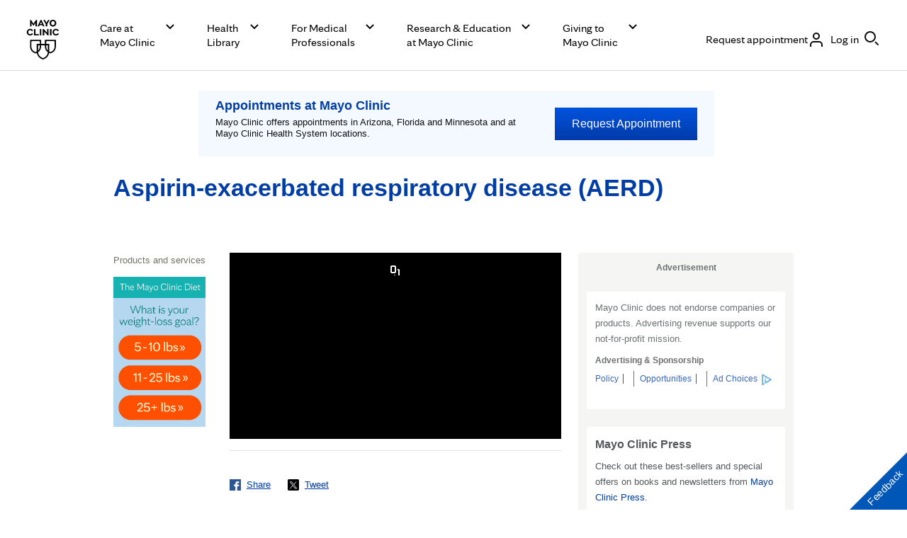

--- FILE ---
content_type: text/html; charset=utf-8
request_url: https://www.mayoclinic.org/vid-20483683
body_size: 47641
content:
<!DOCTYPE html>



<html lang="en" dir="ltr">
<head><title>
	Aspirin-exacerbated respiratory disease (AERD) - Mayo Clinic
</title><meta name="application-name" content=" " />
		<link rel="apple-touch-icon" href="/-/media/web/gbs/shared/images/apple-touch-icon-152x152.svg">
	
		<link rel="icon" href="/-/media/web/gbs/shared/images/favicon.png">
	
		<meta name="msapplication-TileColor" content="#FFFFFF" />
	
		<meta name="msapplication-TileImage" content="/-/media/web/gbs/shared/images/mstile-144x144.png" />
	<meta name="viewport" content="initial-scale=1.0" /><meta name="format-detection" content="telephone=no" /><meta name="PocID" content="VID-20483683" />
<meta name="Focus" content="" />
<meta name="Audience" content="" />
<meta property="og:site_name" content="Mayo Clinic" />
<meta name="twitter:site" content="@mayoclinic" />
<meta name="twitter:card" content="summary" />
<meta name="twitter:creator" content="@mayoclinic" />
<meta name="twitter:title" content="Aspirin-exacerbated respiratory disease (AERD)" />
<meta property="og:title" content="Aspirin-exacerbated respiratory disease (AERD)" />
<meta name="twitter:description" content="Learn more about services at Mayo Clinic." />
<meta property="og:description" content="Learn more about services at Mayo Clinic." />
<meta name="twitter:image" content="https://www.mayoclinic.org/-/media/web/gbs/shared/images/socialmedia-metadata/mc_twittercard_120x120.jpg" />
<meta name="twitter:image:alt" content="GBS Image alternate text SocialMedia_TwitterCard" />
<meta property="fb:app_id" content="547651825432067" />
<meta property="og:type" content="video" />
<meta property="og:url" content="https://www.mayoclinic.org/vid-20483683" />
<meta property="og:image" content="https://www.mayoclinic.org/-/media/web/gbs/shared/images/socialmedia-metadata/mc_opengraph_600x315.jpg" />
<link rel="alternate" href="https://www.mayoclinic.org/vid-20483683" hreflang="en" />
<link rel="alternate" href="https://www.mayoclinic.org/es-es/vid-20483683" hreflang="es" />
<link rel="alternate" href="https://www.mayoclinic.org/ar/vid-20483683" hreflang="ar" />
<link rel="alternate" href="https://www.mayoclinic.org/zh-hans/vid-20483683" hreflang="zh-hans" />
<link rel="canonical" href="https://www.mayoclinic.org/vid-20483683" />
<meta name="PublishDate" content="2020-04-23" />

<meta name="contentLanguage" content="en" /><link rel="stylesheet" type="text/css" href="/bundles/styles/legacyAemHeader.css?v=E6160C77848A327C5F144AF95E23071B63DCB78E" /><link rel="stylesheet" type="text/css" href="/bundles/styles/slideshow.css?v=99ACC5128CCF81CA350128A3F4A85EDE37857A7E" />
	    <link type="text/css" rel="stylesheet" href="/styles/css/gbs/mobile.css" media="only screen and (max-width: 820px)" />
    <script src="//tagdelivery.mayoclinic.org/dotorg/prod/utag.sync.js" type="text/javascript">

</script><link rel="stylesheet" type="text/css" href="/bundles/styles/accessibility.css?v=7A281B0CAEFEE3E8063E4A6C48E5620E6D28F169" />
<link rel="stylesheet" type="text/css" href="https://www.mayoclinic.org/mayofonts/Fonts/mayo/fonts.css" media="all">
<style>
.form .sc-aem h2{border-bottom:none;padding-bottom:0}
div.main>header>.mobile-nav-container .tab-navigation-show-more{ z-index: 2}
.gsr div.main>header .breadcrumbs ul li a[href=""] { display: none;}
</style>
<link href="https://www.mayoclinic.org/static/main.css?t=1767952806069" rel="stylesheet"><link rel="stylesheet" type="text/css" href="/bundles/styles/AfterAemLegacy.css?v=A227AB28E26FAD471F4E6FCFAEA2DFBAC9D17BDD" />
	<link href="/-/media/web/gbs/shared/css/top-task-landing.css?version=3" rel="stylesheet" type="text/css"  />
	<link href="/-/media/web/gbs/shared/css/appointmentpromo.css?version=3" rel="stylesheet" type="text/css" media="all" /><script type="text/javascript" src="/bundles/scripts/legacyHeader.js?v=222540AD14C5C2E7A548EE9A0D89C43794928958"></script><script type="text/javascript">
var adTargeting = adTargeting || {};
adTargeting.sseSubjectId = '';
adTargeting.sseRelatedIds = '';
adTargeting.contentType = '421302E6B46E49C3A2915B5BE0BBAEF6';
adTargeting.itemId = 'f2b091ef-a997-4576-8948-9858c347ccaa';
adTargeting.keyWord = '';
adTargeting.pocId = 'VID-20483683';
adTargeting.section = '';
adTargeting.tab = '';
adTargeting.noThirdPartyAds = '';
adTargeting.environment = 'Production'
adTargeting.language = 'en'
</script>
<script type="text/javascript" src="//nexus.ensighten.com/mayo_clinic/clinicprod/Bootstrap.js"></script>
<script>(window.BOOMR_mq=window.BOOMR_mq||[]).push(["addVar",{"rua.upush":"false","rua.cpush":"true","rua.upre":"false","rua.cpre":"true","rua.uprl":"false","rua.cprl":"false","rua.cprf":"false","rua.trans":"SJ-9a1c368b-e528-45db-81a6-6f6119875bdd","rua.cook":"false","rua.ims":"false","rua.ufprl":"false","rua.cfprl":"false","rua.isuxp":"false","rua.texp":"norulematch","rua.ceh":"false","rua.ueh":"false","rua.ieh.st":"0"}]);</script>
                              <script>!function(e){var n="https://s.go-mpulse.net/boomerang/";if("False"=="True")e.BOOMR_config=e.BOOMR_config||{},e.BOOMR_config.PageParams=e.BOOMR_config.PageParams||{},e.BOOMR_config.PageParams.pci=!0,n="https://s2.go-mpulse.net/boomerang/";if(window.BOOMR_API_key="AE377-TGE2S-92GPZ-AE4B3-VR4DY",function(){function e(){if(!r){var e=document.createElement("script");e.id="boomr-scr-as",e.src=window.BOOMR.url,e.async=!0,o.appendChild(e),r=!0}}function t(e){r=!0;var n,t,a,i,d=document,O=window;if(window.BOOMR.snippetMethod=e?"if":"i",t=function(e,n){var t=d.createElement("script");t.id=n||"boomr-if-as",t.src=window.BOOMR.url,BOOMR_lstart=(new Date).getTime(),e=e||d.body,e.appendChild(t)},!window.addEventListener&&window.attachEvent&&navigator.userAgent.match(/MSIE [67]\./))return window.BOOMR.snippetMethod="s",void t(o,"boomr-async");a=document.createElement("IFRAME"),a.src="about:blank",a.title="",a.role="presentation",a.loading="eager",i=(a.frameElement||a).style,i.width=0,i.height=0,i.border=0,i.display="none",o.appendChild(a);try{O=a.contentWindow,d=O.document.open()}catch(_){n=document.domain,a.src="javascript:var d=document.open();d.domain='"+n+"';void 0;",O=a.contentWindow,d=O.document.open()}if(n)d._boomrl=function(){this.domain=n,t()},d.write("<bo"+"dy onload='document._boomrl();'>");else if(O._boomrl=function(){t()},O.addEventListener)O.addEventListener("load",O._boomrl,!1);else if(O.attachEvent)O.attachEvent("onload",O._boomrl);d.close()}function a(e){window.BOOMR_onload=e&&e.timeStamp||(new Date).getTime()}if(!window.BOOMR||!window.BOOMR.version&&!window.BOOMR.snippetExecuted){window.BOOMR=window.BOOMR||{},window.BOOMR.snippetStart=(new Date).getTime(),window.BOOMR.snippetExecuted=!0,window.BOOMR.snippetVersion=14,window.BOOMR.url=n+"AE377-TGE2S-92GPZ-AE4B3-VR4DY";var i=document.currentScript||document.getElementsByTagName("script")[0],o=i.parentNode,r=!1,d=document.createElement("link");if(d.relList&&"function"==typeof d.relList.supports&&d.relList.supports("preload")&&"as"in d)window.BOOMR.snippetMethod="p",d.href=window.BOOMR.url,d.rel="preload",d.as="script",d.addEventListener("load",e),d.addEventListener("error",function(){t(!0)}),setTimeout(function(){if(!r)t(!0)},3e3),BOOMR_lstart=(new Date).getTime(),o.appendChild(d);else t(!1);if(window.addEventListener)window.addEventListener("load",a,!1);else if(window.attachEvent)window.attachEvent("onload",a)}}(),"".length>0)if(e&&"performance"in e&&e.performance&&"function"==typeof e.performance.setResourceTimingBufferSize)e.performance.setResourceTimingBufferSize();!function(){if(BOOMR=e.BOOMR||{},BOOMR.plugins=BOOMR.plugins||{},!BOOMR.plugins.AK){var n="true"=="true"?1:0,t="",a="aoih3eix3tm262lefiaq-f-ad421e49d-clientnsv4-s.akamaihd.net",i="false"=="true"?2:1,o={"ak.v":"39","ak.cp":"622003","ak.ai":parseInt("298810",10),"ak.ol":"0","ak.cr":14,"ak.ipv":4,"ak.proto":"h2","ak.rid":"625a2c5d","ak.r":47605,"ak.a2":n,"ak.m":"a","ak.n":"essl","ak.bpcip":"3.144.125.0","ak.cport":46254,"ak.gh":"23.45.126.200","ak.quicv":"","ak.tlsv":"tls1.3","ak.0rtt":"","ak.0rtt.ed":"","ak.csrc":"-","ak.acc":"","ak.t":"1768172033","ak.ak":"hOBiQwZUYzCg5VSAfCLimQ==biQyZBnL1x3Jo05eLhVC+bt0zC39hFQgN6qjbaxBmrclnvbd1DWRyuuQaPH3F+thrkSABsQZTR+ZkzxajUGUNg4raJM9BMyknFKgu3bi/hwAYlcS5NGkjri+1WH5VBY+EM/t+PLJT/oy62on18B7gtVMifBdiaMfr4FS3RDlAos63J6qPZeMdPQBBJ696X2PpAUb31j3uvuNHOg4gFM814O6oTyr+hECpCWtGGEPaHg40FLuERoXa8CBpP2Ed/SF6qpgUJclKbicUqAS+QMBfRdWs8/rm8M+Jz22PIKYFKh/VzjDoh//HCpEZ7lZc4g72zO60mOUsUYWDd8hbNeG/3omXFIusEhqHZ74EuEQw2hdD/lso0neS5XoqQIlXqaNGFowBneh3RzEqlW99XwA0Sp79JcbvOIF9KfFx2vJBvU=","ak.pv":"307","ak.dpoabenc":"","ak.tf":i};if(""!==t)o["ak.ruds"]=t;var r={i:!1,av:function(n){var t="http.initiator";if(n&&(!n[t]||"spa_hard"===n[t]))o["ak.feo"]=void 0!==e.aFeoApplied?1:0,BOOMR.addVar(o)},rv:function(){var e=["ak.bpcip","ak.cport","ak.cr","ak.csrc","ak.gh","ak.ipv","ak.m","ak.n","ak.ol","ak.proto","ak.quicv","ak.tlsv","ak.0rtt","ak.0rtt.ed","ak.r","ak.acc","ak.t","ak.tf"];BOOMR.removeVar(e)}};BOOMR.plugins.AK={akVars:o,akDNSPreFetchDomain:a,init:function(){if(!r.i){var e=BOOMR.subscribe;e("before_beacon",r.av,null,null),e("onbeacon",r.rv,null,null),r.i=!0}return this},is_complete:function(){return!0}}}}()}(window);</script></head>
<body class="content light-mode browser-large">
    <script type="text/javascript">
	(function(a,b,c,d) {
 a='//tagdelivery.mayoclinic.org/dotorg/prod/utag.js';
 b=document;c='script';d=b.createElement(c);d.src=a;
 d.type='text/java'+c;d.async=true;
 a=b.getElementsByTagName(c)[0];a.parentNode.insertBefore(d,a)})();

</script>
    <form method="post" action="/vid-20483683" id="mayoform">
<div class="aspNetHidden">
<input type="hidden" name="__VIEWSTATE" id="__VIEWSTATE" value="Avl8cGGEwwM0iiXI2vBCeE+x4DCUUv3mqTGcX/vptFRAEbSYlXIhT0BH5Xha6FzTH5ccaVFxJmzuSHKVqySIaMTm1Cg=" />
</div>

<script type="text/javascript">
//<![CDATA[
var theForm = document.forms['mayoform'];
if (!theForm) {
    theForm = document.mayoform;
}
function __doPostBack(eventTarget, eventArgument) {
    if (!theForm.onsubmit || (theForm.onsubmit() != false)) {
        theForm.__EVENTTARGET.value = eventTarget;
        theForm.__EVENTARGUMENT.value = eventArgument;
        theForm.submit();
    }
}
//]]>
</script>


<script src="/WebResource.axd?d=pynGkmcFUV13He1Qd6_TZAbCdb4llsesSUDs1wEIQs7_l4yuGDaeYYXYZPfMzeNpTe9xHQ2&amp;t=638901526312636832" type="text/javascript"></script>

<div class="aspNetHidden">

	<input type="hidden" name="__VIEWSTATEGENERATOR" id="__VIEWSTATEGENERATOR" value="5F9B702C" />
	<input type="hidden" name="__SCROLLPOSITIONX" id="__SCROLLPOSITIONX" value="0" />
	<input type="hidden" name="__SCROLLPOSITIONY" id="__SCROLLPOSITIONY" value="0" />
	<input type="hidden" name="__EVENTTARGET" id="__EVENTTARGET" value="" />
	<input type="hidden" name="__EVENTARGUMENT" id="__EVENTARGUMENT" value="" />
</div>
	    
        
	    <div class="page-alert" role="alert" style="display:none;"><div id="et_noEnglishVersion">This content does not have an English version.</div></div>
        <div class="page-alert" role="alert" style="display:none;"><div id="et_noArabicVersion">This content does not have an Arabic version.</div></div>
        
        
        
        
	    <div class="sc-aem">
    <div data-hydrate=/content/experience-fragments/mayoclinic/en/global/global-alerts/master><div class="aem-container cmp-container--column-padding-0x  aem-Grid aem-Grid--12 aem-Grid--default--12 "><div class="aem-GridColumn aem-GridColumn--default--12 aem-GridColumn"><div class="cmp-global-alerts "><ul id="globalalerts-e235e8a005" class="cmp-global-alerts "></ul></div></div></div><div class="aem-container   aem-Grid aem-Grid--12 aem-Grid--default--12 "></div></div>
    <script>
      var __COMP_DATA__ = window.__COMP_DATA__ || {};
      __COMP_DATA__["/content/experience-fragments/mayoclinic/en/global/global-alerts/master"] = {"statusCode":200,"title":"","language":"en","metadataValues":null,"alternateSupportedLanguageLinks":null,"chatScriptEnabled":false,"aliceAiChatEnabled":false,"seoTitle":"","path":"/content/experience-fragments/mayoclinic/en/global/global-alerts/master","type":"mayoclinic/components/structure/xfpage","uniqueId":"model",":hierarchyType":"page","processedUrl":"","isPrint":false,"items":{"root_msm_moved":{"language":"en","path":"","type":"mayoclinic/components/core/container/v1/container","uniqueId":"model/root_msm_moved","gridClassNames":"aem-Grid aem-Grid--12 aem-Grid--default--12","columnCount":12,"processedUrl":"","isPrint":false,"columnClassNames":{},"items":{},"itemsOrder":[],"hilArticleProps":[]},"root":{"language":"en","path":"","type":"mayoclinic/components/core/container/v1/container","uniqueId":"model/root","gridClassNames":"aem-Grid aem-Grid--12 aem-Grid--default--12","columnCount":12,"appliedCssClassNames":"cmp-container--column-padding-0x","processedUrl":"","isPrint":false,"columnClassNames":{"globalalerts_1933540940":"aem-GridColumn aem-GridColumn--default--12"},"items":{"globalalerts_1933540940":{"language":"en","path":"","type":"mayoclinic/components/content/globalalerts/v1/globalalerts","uniqueId":"model/root/globalalerts_1933540940","id":"globalalerts-e235e8a005","allGlobalAlerts":[],"processedUrl":"","isPrint":false}},"itemsOrder":["globalalerts_1933540940"],"hilArticleProps":[]}},"itemsOrder":["root","root_msm_moved"],"hilArticleProps":[]}
    </script>
  
    <div data-hydrate=/content/experience-fragments/mayoclinic/en/global/header/master><div class="aem-container cmp-container--centered   " id="header__container"><div class="container-child "><header data-testid="cmp-header" class="onSafari-false"><div data-testid="cmp-skipToMain" class="cmp-skip-to-main cmp-skip-to-main__container cmp-skip-to-main__container-global "><a href="#main-content" id="cmp-skip-to-main__link-global" data-testid="cmp-skip-to-main__link-global" class="cmp-skip-to-main__link cmp-skip-to-main__link-global">Skip to content</a></div><div class="aem-container    " id="header__outer-wrapper-container"><div class="container-child aem-GridColumn--mayo_small--none"><nav aria-label="Primary" data-testid="cmp-nav" class=""><div class="aem-container    cmp-nav-container" id="header__wrapper-container"><div class="container-child aem-GridColumn--mayo_x-large--none aem-GridColumn--mayo_large--none aem-GridColumn--mayo_medium--none aem-GridColumn--mayo_x-small--hide aem-GridColumn--mayo_small--hide"><div class="aem-container    " id="header__logo-container"><div class="container-child aem-GridColumn--default--none"><div id="image-75ab6c6fec" class="image-75ab6c6fec  cmp-image   " data-testid="cmp-image"><div class="cmp-link" data-testid="cmp-link"><a href="/" class="cmp-anchor--plain" data-cmp-data-layer="{&quot;target&quot;:&quot;logo&quot;,&quot;category&quot;:&quot;global-header&quot;,&quot;action&quot;:&quot;top_header&quot;}"><img src="https://assets.mayoclinic.org/content/dam/mayoclinic/images/logos/mayo-clinic-logo.svg" class="cmp-image__image" alt="Mayo Clinic Home Page" loading="lazy"/></a></div></div></div></div></div><div class="container-child aem-GridColumn--default--none aem-GridColumn--mayo_x-small--none aem-GridColumn--mayo_small--none"><div class="aem-container    " id="header__content-container"><div class="container-child "><div data-panelcontainer="search-container" class="cmp-search-container aem-Grid"><div data-cmp-hook-search-container="item" data-cmp-expanded="true" class="cmp-search-container__children cmp-search-container--show"><div class="aem-container    " id="header__content-inner-container"><div class="container-child aem-GridColumn--mayo_x-large--none aem-GridColumn--mayo_large--hide aem-GridColumn--mayo_medium--hide aem-GridColumn--mayo_x-small--hide aem-GridColumn--mayo_small--hide"><ul data-panelcontainer="tabs" data-testid="cmp-tabs" class="cmp-tabs cmp-tabs--navigation"><li data-cmp-hook-tabs="tabpanel" class="cmp-tab "><div class="cmp-tab__title "><div class="cmp-tab__button"><button aria-expanded="false" data-cmp-data-layer="{&quot;category&quot;:&quot;global-header&quot;,&quot;action&quot;:&quot;top_header&quot;,&quot;target&quot;:&quot;Care at \\n Mayo Clinic&quot;}" type="button" data-testid="cmp-button" class="cmp-button cmp-button__button "><span class="cmp-tab__button-inner"><span class="cmp-tab__button-title">Care at 
 Mayo Clinic</span><span class="cmp-icon icon__chevron-down  cmp-icon--size-16"><svg data-name="32x32-Guides" xmlns="http://www.w3.org/2000/svg" viewBox="0 0 16 16"><path d="M8 11.414L2.293 5.707 3.707 4.293 8 8.586 12.293 4.293 13.707 5.707 8 11.414z"></path></svg></span></span></button></div></div><div class="cmp-tab__content "><div class="aem-container    " id=""><div class="container-child "><div class="aem-container cmp-container--centered   " id=""><div class="container-child aem-GridColumn--default--none aem-GridColumn--mayo_x-large--none"><div class="aem-container    " id=""><div class="container-child "><div class="cmp-link" data-testid="cmp-button"><a href="/patient-centered-care" class="cmp-anchor--plain cmp-button cmp-button__link " id="button-0cdef1615a" data-cmp-data-layer="{&quot;target&quot;:&quot;Patient-Centered Care&quot;,&quot;category&quot;:&quot;global-header&quot;,&quot;action&quot;:&quot;expanded|care at mayo clinic&quot;}"><span aria-hidden="false" class="cmp-button__inner cmp-button__inner--width-full cmp-button__inner--type-text cmp-button__inner--focus-primary    "><span class="cmp-button__inner-wrapper"><span class="cmp-button__inner-main"><span role="text" class="cmp-button__text"><span>Patient-Centered Care</span></span></span><span class="cmp-icon icon__chevron-right  cmp-icon--size-16"><svg data-name="32x32-Guides" xmlns="http://www.w3.org/2000/svg" viewBox="0 0 16 16"><path d="M5.707 13.707L4.293 12.293 8.586 8 4.293 3.707 5.707 2.293 11.414 8 5.707 13.707z"></path></svg></span></span></span></a></div></div><div class="container-child "><div class="cmp-link" data-testid="cmp-button"><a href="/about-mayo-clinic" class="cmp-anchor--plain cmp-button cmp-button__link " id="button-c117b09767" data-cmp-data-layer="{&quot;target&quot;:&quot;About Mayo Clinic&quot;,&quot;category&quot;:&quot;global-header&quot;,&quot;action&quot;:&quot;expanded|care at mayo clinic&quot;}"><span aria-hidden="false" class="cmp-button__inner cmp-button__inner--width-full cmp-button__inner--type-text cmp-button__inner--focus-primary    "><span class="cmp-button__inner-wrapper"><span class="cmp-button__inner-main"><span role="text" class="cmp-button__text"><span>About Mayo Clinic</span></span></span><span class="cmp-icon icon__chevron-right  cmp-icon--size-16"><svg data-name="32x32-Guides" xmlns="http://www.w3.org/2000/svg" viewBox="0 0 16 16"><path d="M5.707 13.707L4.293 12.293 8.586 8 4.293 3.707 5.707 2.293 11.414 8 5.707 13.707z"></path></svg></span></span></span></a></div></div><div class="container-child "><div class="cmp-link" data-testid="cmp-button"><a href="/appointments" class="cmp-anchor--plain cmp-button cmp-button__link " id="button-904cb24af4" data-cmp-data-layer="{&quot;target&quot;:&quot;Request Appointment&quot;,&quot;category&quot;:&quot;global-header&quot;,&quot;action&quot;:&quot;expanded|care at mayo clinic&quot;}"><span aria-hidden="false" class="cmp-button__inner cmp-button__inner--width-full cmp-button__inner--type-text cmp-button__inner--focus-primary    "><span class="cmp-button__inner-wrapper"><span class="cmp-button__inner-main"><span role="text" class="cmp-button__text"><span>Request Appointment</span></span></span><span class="cmp-icon icon__chevron-right  cmp-icon--size-16"><svg data-name="32x32-Guides" xmlns="http://www.w3.org/2000/svg" viewBox="0 0 16 16"><path d="M5.707 13.707L4.293 12.293 8.586 8 4.293 3.707 5.707 2.293 11.414 8 5.707 13.707z"></path></svg></span></span></span></a></div></div><div class="container-child "><div class="cmp-link" data-testid="cmp-button"><a href="/appointments/find-a-doctor" class="cmp-anchor--plain cmp-button cmp-button__link " id="button-0ccc721927" data-cmp-data-layer="{&quot;target&quot;:&quot;Find a Doctor&quot;,&quot;category&quot;:&quot;global-header&quot;,&quot;action&quot;:&quot;expanded|care at mayo clinic&quot;}"><span aria-hidden="false" class="cmp-button__inner cmp-button__inner--width-full cmp-button__inner--type-text cmp-button__inner--focus-primary    "><span class="cmp-button__inner-wrapper"><span class="cmp-button__inner-main"><span role="text" class="cmp-button__text"><span>Find a Doctor</span></span></span><span class="cmp-icon icon__chevron-right  cmp-icon--size-16"><svg data-name="32x32-Guides" xmlns="http://www.w3.org/2000/svg" viewBox="0 0 16 16"><path d="M5.707 13.707L4.293 12.293 8.586 8 4.293 3.707 5.707 2.293 11.414 8 5.707 13.707z"></path></svg></span></span></span></a></div></div><div class="container-child "><div class="cmp-link" data-testid="cmp-button"><a href="/locations" class="cmp-anchor--plain cmp-button cmp-button__link " id="button-fad9175ceb" data-cmp-data-layer="{&quot;target&quot;:&quot;Locations&quot;,&quot;category&quot;:&quot;global-header&quot;,&quot;action&quot;:&quot;expanded|care at mayo clinic&quot;}"><span aria-hidden="false" class="cmp-button__inner cmp-button__inner--width-full     "><span class="cmp-button__inner-wrapper"><span class="cmp-button__inner-main"><span role="text" class="cmp-button__text"><span>Locations</span></span></span><span class="cmp-icon icon__chevron-right  cmp-icon--size-16"><svg data-name="32x32-Guides" xmlns="http://www.w3.org/2000/svg" viewBox="0 0 16 16"><path d="M5.707 13.707L4.293 12.293 8.586 8 4.293 3.707 5.707 2.293 11.414 8 5.707 13.707z"></path></svg></span></span></span></a></div></div><div class="container-child "><div class="cmp-link" data-testid="cmp-button"><a href="https://www.mayo.edu/research/clinical-trials" class="cmp-anchor--plain cmp-button cmp-button__link " id="button-efb107d666" data-cmp-data-layer="{&quot;target&quot;:&quot;Clinical Trials&quot;,&quot;category&quot;:&quot;global-header&quot;,&quot;action&quot;:&quot;expanded|care at mayo clinic&quot;}"><span aria-hidden="false" class="cmp-button__inner cmp-button__inner--width-full cmp-button__inner--type-text cmp-button__inner--focus-primary    "><span class="cmp-button__inner-wrapper"><span class="cmp-button__inner-main"><span role="text" class="cmp-button__text"><span>Clinical Trials</span></span></span><span class="cmp-icon icon__chevron-right  cmp-icon--size-16"><svg data-name="32x32-Guides" xmlns="http://www.w3.org/2000/svg" viewBox="0 0 16 16"><path d="M5.707 13.707L4.293 12.293 8.586 8 4.293 3.707 5.707 2.293 11.414 8 5.707 13.707z"></path></svg></span></span></span></a></div></div></div></div><div class="container-child aem-GridColumn--default--none aem-GridColumn--mayo_x-large--none"><div class="aem-container    " id=""><div class="container-child "><div class="cmp-link" data-testid="cmp-button"><a href="https://connect.mayoclinic.org" class="cmp-anchor--plain cmp-button cmp-button__link " id="button-db4753d976" data-cmp-data-layer="{&quot;target&quot;:&quot;Connect to Support Groups&quot;,&quot;category&quot;:&quot;global-header&quot;,&quot;action&quot;:&quot;expanded|care at mayo clinic&quot;}"><span aria-hidden="false" class="cmp-button__inner cmp-button__inner--width-full     "><span class="cmp-button__inner-wrapper"><span class="cmp-button__inner-main"><span role="text" class="cmp-button__text"><span>Connect to Support Groups</span></span></span><span class="cmp-icon icon__chevron-right  cmp-icon--size-16"><svg data-name="32x32-Guides" xmlns="http://www.w3.org/2000/svg" viewBox="0 0 16 16"><path d="M5.707 13.707L4.293 12.293 8.586 8 4.293 3.707 5.707 2.293 11.414 8 5.707 13.707z"></path></svg></span></span></span></a></div></div><div class="container-child "><div class="cmp-link" data-testid="cmp-button"><a href="/patient-visitor-guide" class="cmp-anchor--plain cmp-button cmp-button__link " id="button-33ae04df59" data-cmp-data-layer="{&quot;target&quot;:&quot;Patient &amp; Visitor guide&quot;,&quot;category&quot;:&quot;global-header&quot;,&quot;action&quot;:&quot;expanded|care at mayo clinic&quot;}"><span aria-hidden="false" class="cmp-button__inner cmp-button__inner--width-full cmp-button__inner--type-text cmp-button__inner--focus-primary    "><span class="cmp-button__inner-wrapper"><span class="cmp-button__inner-main"><span role="text" class="cmp-button__text"><span>Patient & Visitor Guide</span></span></span><span class="cmp-icon icon__chevron-right  cmp-icon--size-16"><svg data-name="32x32-Guides" xmlns="http://www.w3.org/2000/svg" viewBox="0 0 16 16"><path d="M5.707 13.707L4.293 12.293 8.586 8 4.293 3.707 5.707 2.293 11.414 8 5.707 13.707z"></path></svg></span></span></span></a></div></div><div class="container-child "><div class="cmp-link" data-testid="cmp-button"><a href="/billing-insurance" class="cmp-anchor--plain cmp-button cmp-button__link " id="button-ecec35fd3f" data-cmp-data-layer="{&quot;target&quot;:&quot;Insurance &amp; Billing&quot;,&quot;category&quot;:&quot;global-header&quot;,&quot;action&quot;:&quot;expanded|care at mayo clinic&quot;}"><span aria-hidden="false" class="cmp-button__inner cmp-button__inner--width-full cmp-button__inner--type-text cmp-button__inner--focus-primary    "><span class="cmp-button__inner-wrapper"><span class="cmp-button__inner-main"><span role="text" class="cmp-button__text"><span>Billing & Insurance</span></span></span><span class="cmp-icon icon__chevron-right  cmp-icon--size-16"><svg data-name="32x32-Guides" xmlns="http://www.w3.org/2000/svg" viewBox="0 0 16 16"><path d="M5.707 13.707L4.293 12.293 8.586 8 4.293 3.707 5.707 2.293 11.414 8 5.707 13.707z"></path></svg></span></span></span></a></div></div><div class="container-child "><div class="cmp-link" data-testid="cmp-button"><a href="/departments-centers" class="cmp-anchor--plain cmp-button cmp-button__link " id="button-c80143308f" data-cmp-data-layer="{&quot;target&quot;:&quot;Departments &amp; Centers&quot;,&quot;category&quot;:&quot;global-header&quot;,&quot;action&quot;:&quot;expanded|care at mayo clinic&quot;}"><span aria-hidden="false" class="cmp-button__inner cmp-button__inner--width-full cmp-button__inner--type-text cmp-button__inner--focus-primary    "><span class="cmp-button__inner-wrapper"><span class="cmp-button__inner-main"><span role="text" class="cmp-button__text"><span>Departments & Centers</span></span></span><span class="cmp-icon icon__chevron-right  cmp-icon--size-16"><svg data-name="32x32-Guides" xmlns="http://www.w3.org/2000/svg" viewBox="0 0 16 16"><path d="M5.707 13.707L4.293 12.293 8.586 8 4.293 3.707 5.707 2.293 11.414 8 5.707 13.707z"></path></svg></span></span></span></a></div></div><div class="container-child "><div class="cmp-link" data-testid="cmp-button"><a href="/international" class="cmp-anchor--plain cmp-button cmp-button__link " id="button-96d8c3d395" data-cmp-data-layer="{&quot;target&quot;:&quot;International Services&quot;,&quot;category&quot;:&quot;global-header&quot;,&quot;action&quot;:&quot;expanded|care at mayo clinic&quot;}"><span aria-hidden="false" class="cmp-button__inner cmp-button__inner--width-full cmp-button__inner--type-text cmp-button__inner--focus-primary    "><span class="cmp-button__inner-wrapper"><span class="cmp-button__inner-main"><span role="text" class="cmp-button__text"><span>International Services</span></span></span><span class="cmp-icon icon__chevron-right  cmp-icon--size-16"><svg data-name="32x32-Guides" xmlns="http://www.w3.org/2000/svg" viewBox="0 0 16 16"><path d="M5.707 13.707L4.293 12.293 8.586 8 4.293 3.707 5.707 2.293 11.414 8 5.707 13.707z"></path></svg></span></span></span></a></div></div><div class="container-child "><div class="cmp-link" data-testid="cmp-button"><a href="/about-mayo-clinic/contact" class="cmp-anchor--plain cmp-button cmp-button__link " id="button-bd03962072" data-cmp-data-layer="{&quot;target&quot;:&quot;Contact Us&quot;,&quot;category&quot;:&quot;global-header&quot;,&quot;action&quot;:&quot;expanded|care at mayo clinic&quot;}"><span aria-hidden="false" class="cmp-button__inner cmp-button__inner--width-full cmp-button__inner--type-text cmp-button__inner--focus-primary    "><span class="cmp-button__inner-wrapper"><span class="cmp-button__inner-main"><span role="text" class="cmp-button__text"><span>Contact Us</span></span></span><span class="cmp-icon icon__chevron-right  cmp-icon--size-16"><svg data-name="32x32-Guides" xmlns="http://www.w3.org/2000/svg" viewBox="0 0 16 16"><path d="M5.707 13.707L4.293 12.293 8.586 8 4.293 3.707 5.707 2.293 11.414 8 5.707 13.707z"></path></svg></span></span></span></a></div></div></div></div><div class="container-child aem-GridColumn--default--none aem-GridColumn--mayo_x-large--none"><div class="aem-container    " id=""><div class="container-child "><div data-testid="cmp-teaser" class="cmp-teaser "><div><div class="cmp-teaser__content"><div class="cmp-teaser__title"><div class="cmp-title" data-testid="cmp-title"><div class="cmp-title__text--color-primary-inverse cmp-title__text--body-serif-small-bold "><div class="cmp-link" data-testid="cmp-link"><a text="Patient &amp; Visitor Guide" href="/patient-visitor-guide" class="cmp-anchor--plain" data-cmp-data-layer="{&quot;category&quot;:&quot;global-header&quot;,&quot;target&quot;:&quot;teaser|Patient &amp; Visitor Guide&quot;,&quot;action&quot;:&quot;expanded|Care at Mayo Clinic&quot;}"><span role="text" class="cmp-title__inner">Patient &amp; Visitor<!-- --> <span class="cmp-title__no-break">Guide<!-- --> <span class="cmp-icon icon__chevron-right  cmp-icon--size-16"><svg data-name="32x32-Guides" xmlns="http://www.w3.org/2000/svg" viewBox="0 0 16 16"><path d="M5.707 13.707L4.293 12.293 8.586 8 4.293 3.707 5.707 2.293 11.414 8 5.707 13.707z"></path></svg></span></span></span></a></div></div></div></div></div><div class="cmp-teaser__image"><div id="teaser-19420c0359-image" class="teaser-19420c0359-image  cmp-image    cmp-image__width--full" data-testid="cmp-image"><img src="https://assets.mayoclinic.org/content/dam/media/global/images/2023/06/26/pt-visitor-Getty-1419492732-415x275.jpg" class="cmp-image__image" alt="" loading="lazy"/></div><div class="cmp-teaser__image--overlay"></div></div></div></div></div></div></div></div></div></div><div tabindex="0" class="cmp-tab__content-focus-out-element"></div></div></li><li data-cmp-hook-tabs="tabpanel" class="cmp-tab "><div class="cmp-tab__title "><div class="cmp-tab__button"><button aria-expanded="false" data-cmp-data-layer="{&quot;category&quot;:&quot;global-header&quot;,&quot;action&quot;:&quot;top_header&quot;,&quot;target&quot;:&quot;Health \\n Library&quot;}" type="button" data-testid="cmp-button" class="cmp-button cmp-button__button "><span class="cmp-tab__button-inner"><span class="cmp-tab__button-title">Health 
 Library</span><span class="cmp-icon icon__chevron-down  cmp-icon--size-16"><svg data-name="32x32-Guides" xmlns="http://www.w3.org/2000/svg" viewBox="0 0 16 16"><path d="M8 11.414L2.293 5.707 3.707 4.293 8 8.586 12.293 4.293 13.707 5.707 8 11.414z"></path></svg></span></span></button></div></div><div class="cmp-tab__content "><div class="aem-container    " id=""><div class="container-child "><div class="aem-container cmp-container--centered   " id=""><div class="container-child aem-GridColumn--default--none aem-GridColumn--mayo_x-large--none"><div class="aem-container    " id=""><div class="container-child "><div class="cmp-link" data-testid="cmp-button"><a href="/diseases-conditions" class="cmp-anchor--plain cmp-button cmp-button__link " id="button-adaac0d611" data-cmp-data-layer="{&quot;target&quot;:&quot;Diseases &amp; Conditions&quot;,&quot;category&quot;:&quot;global-header&quot;,&quot;action&quot;:&quot;expanded|health library&quot;}"><span aria-hidden="false" class="cmp-button__inner cmp-button__inner--width-full cmp-button__inner--type-text cmp-button__inner--focus-primary    "><span class="cmp-button__inner-wrapper"><span class="cmp-button__inner-main"><span role="text" class="cmp-button__text"><span>Diseases & Conditions</span></span></span><span class="cmp-icon icon__chevron-right  cmp-icon--size-16"><svg data-name="32x32-Guides" xmlns="http://www.w3.org/2000/svg" viewBox="0 0 16 16"><path d="M5.707 13.707L4.293 12.293 8.586 8 4.293 3.707 5.707 2.293 11.414 8 5.707 13.707z"></path></svg></span></span></span></a></div></div><div class="container-child "><div class="cmp-link" data-testid="cmp-button"><a href="/symptoms" class="cmp-anchor--plain cmp-button cmp-button__link " id="button-20855ade9b" data-cmp-data-layer="{&quot;target&quot;:&quot;Symptoms&quot;,&quot;category&quot;:&quot;global-header&quot;,&quot;action&quot;:&quot;expanded|health library&quot;}"><span aria-hidden="false" class="cmp-button__inner cmp-button__inner--width-full cmp-button__inner--type-text cmp-button__inner--focus-primary    "><span class="cmp-button__inner-wrapper"><span class="cmp-button__inner-main"><span role="text" class="cmp-button__text"><span>Symptoms</span></span></span><span class="cmp-icon icon__chevron-right  cmp-icon--size-16"><svg data-name="32x32-Guides" xmlns="http://www.w3.org/2000/svg" viewBox="0 0 16 16"><path d="M5.707 13.707L4.293 12.293 8.586 8 4.293 3.707 5.707 2.293 11.414 8 5.707 13.707z"></path></svg></span></span></span></a></div></div><div class="container-child "><div class="cmp-link" data-testid="cmp-button"><a href="/tests-procedures" class="cmp-anchor--plain cmp-button cmp-button__link " id="button-1a80de404c" data-cmp-data-layer="{&quot;target&quot;:&quot;Tests &amp; Procedures&quot;,&quot;category&quot;:&quot;global-header&quot;,&quot;action&quot;:&quot;expanded|health library&quot;}"><span aria-hidden="false" class="cmp-button__inner cmp-button__inner--width-full cmp-button__inner--type-text cmp-button__inner--focus-primary    "><span class="cmp-button__inner-wrapper"><span class="cmp-button__inner-main"><span role="text" class="cmp-button__text"><span>Tests & Procedures</span></span></span><span class="cmp-icon icon__chevron-right  cmp-icon--size-16"><svg data-name="32x32-Guides" xmlns="http://www.w3.org/2000/svg" viewBox="0 0 16 16"><path d="M5.707 13.707L4.293 12.293 8.586 8 4.293 3.707 5.707 2.293 11.414 8 5.707 13.707z"></path></svg></span></span></span></a></div></div></div></div><div class="container-child aem-GridColumn--default--none aem-GridColumn--mayo_x-large--none"><div class="aem-container    " id=""><div class="container-child "><div class="cmp-link" data-testid="cmp-button"><a href="/drugs-supplements" class="cmp-anchor--plain cmp-button cmp-button__link " id="button-b2c0b1c974" data-cmp-data-layer="{&quot;target&quot;:&quot;Drugs &amp; Supplements&quot;,&quot;category&quot;:&quot;global-header&quot;,&quot;action&quot;:&quot;expanded|health library&quot;}"><span aria-hidden="false" class="cmp-button__inner cmp-button__inner--width-full cmp-button__inner--type-text cmp-button__inner--focus-primary    "><span class="cmp-button__inner-wrapper"><span class="cmp-button__inner-main"><span role="text" class="cmp-button__text"><span>Drugs & Supplements</span></span></span><span class="cmp-icon icon__chevron-right  cmp-icon--size-16"><svg data-name="32x32-Guides" xmlns="http://www.w3.org/2000/svg" viewBox="0 0 16 16"><path d="M5.707 13.707L4.293 12.293 8.586 8 4.293 3.707 5.707 2.293 11.414 8 5.707 13.707z"></path></svg></span></span></span></a></div></div><div class="container-child "><div class="cmp-link" data-testid="cmp-button"><a href="/healthy-lifestyle" class="cmp-anchor--plain cmp-button cmp-button__link " id="button-ffb939c7a3" data-cmp-data-layer="{&quot;target&quot;:&quot;Healthy Lifestyle&quot;,&quot;category&quot;:&quot;global-header&quot;,&quot;action&quot;:&quot;expanded|health library&quot;}"><span aria-hidden="false" class="cmp-button__inner cmp-button__inner--width-full cmp-button__inner--type-text cmp-button__inner--focus-primary    "><span class="cmp-button__inner-wrapper"><span class="cmp-button__inner-main"><span role="text" class="cmp-button__text"><span>Healthy Lifestyle</span></span></span><span class="cmp-icon icon__chevron-right  cmp-icon--size-16"><svg data-name="32x32-Guides" xmlns="http://www.w3.org/2000/svg" viewBox="0 0 16 16"><path d="M5.707 13.707L4.293 12.293 8.586 8 4.293 3.707 5.707 2.293 11.414 8 5.707 13.707z"></path></svg></span></span></span></a></div></div><div class="container-child "><div class="cmp-link" data-testid="cmp-button"><a href="https://mcpress.mayoclinic.org/product/healthletter/?utm_source=MC-DotOrg-PC-Top&amp;utm_medium=PromoCard&amp;utm_campaign=HealthLetter&amp;utm_content=HL_1" class="cmp-anchor--plain cmp-button cmp-button__link " id="button-6aecd09759" data-cmp-data-layer="{&quot;target&quot;:&quot;Books &amp; Subscriptions&quot;,&quot;category&quot;:&quot;global-header&quot;,&quot;action&quot;:&quot;expanded|health library&quot;}"><span aria-hidden="false" class="cmp-button__inner cmp-button__inner--width-full cmp-button__inner--type-text cmp-button__inner--focus-primary    "><span class="cmp-button__inner-wrapper"><span class="cmp-button__inner-main"><span role="text" class="cmp-button__text"><span>Mayo Clinic Health Letter & Books</span></span></span><span class="cmp-icon icon__chevron-right  cmp-icon--size-16"><svg data-name="32x32-Guides" xmlns="http://www.w3.org/2000/svg" viewBox="0 0 16 16"><path d="M5.707 13.707L4.293 12.293 8.586 8 4.293 3.707 5.707 2.293 11.414 8 5.707 13.707z"></path></svg></span></span></span></a></div></div></div></div><div class="container-child aem-GridColumn--default--none aem-GridColumn--mayo_x-large--none"><div class="aem-container    " id=""><div class="container-child "><div data-testid="cmp-teaser" class="cmp-teaser "><div><div class="cmp-teaser__content"><div class="cmp-teaser__title"><div class="cmp-title" data-testid="cmp-title"><div class="cmp-title__text--color-primary-inverse cmp-title__text--body-serif-small-bold "><div class="cmp-link" data-testid="cmp-link"><a text="Mayo Clinic Health Letter &amp; Books" href="https://mcpress.mayoclinic.org/product/healthletter/?utm_source=MC-DotOrg-PC-Top&amp;utm_medium=PromoCard&amp;utm_campaign=HealthLetter&amp;utm_content=HL_1" class="cmp-anchor--plain" data-cmp-data-layer="{&quot;category&quot;:&quot;global-header&quot;,&quot;target&quot;:&quot;teaser|Diseases &amp; Conditions&quot;,&quot;action&quot;:&quot;expanded|Health Library&quot;}"><span role="text" class="cmp-title__inner">Mayo Clinic Health Letter &amp;<!-- --> <span class="cmp-title__no-break">Books<!-- --> <span class="cmp-icon icon__chevron-right  cmp-icon--size-16"><svg data-name="32x32-Guides" xmlns="http://www.w3.org/2000/svg" viewBox="0 0 16 16"><path d="M5.707 13.707L4.293 12.293 8.586 8 4.293 3.707 5.707 2.293 11.414 8 5.707 13.707z"></path></svg></span></span></span></a></div></div></div></div></div><div class="cmp-teaser__image"><div id="teaser-fcc8514317-image" class="teaser-fcc8514317-image  cmp-image    cmp-image__width--full" data-testid="cmp-image"><img src="https://assets.mayoclinic.org/content/dam/media/global/images/2025/03/19/1710753_3980687_0060.png" class="cmp-image__image" alt="" loading="lazy"/></div><div class="cmp-teaser__image--overlay"></div></div></div></div></div></div></div></div></div></div><div tabindex="0" class="cmp-tab__content-focus-out-element"></div></div></li><li data-cmp-hook-tabs="tabpanel" class="cmp-tab "><div class="cmp-tab__title "><div class="cmp-tab__button"><button aria-expanded="false" data-cmp-data-layer="{&quot;category&quot;:&quot;global-header&quot;,&quot;action&quot;:&quot;top_header&quot;,&quot;target&quot;:&quot;For Medical \\n Professionals&quot;}" type="button" data-testid="cmp-button" class="cmp-button cmp-button__button "><span class="cmp-tab__button-inner"><span class="cmp-tab__button-title">For Medical 
 Professionals</span><span class="cmp-icon icon__chevron-down  cmp-icon--size-16"><svg data-name="32x32-Guides" xmlns="http://www.w3.org/2000/svg" viewBox="0 0 16 16"><path d="M8 11.414L2.293 5.707 3.707 4.293 8 8.586 12.293 4.293 13.707 5.707 8 11.414z"></path></svg></span></span></button></div></div><div class="cmp-tab__content "><div class="aem-container    " id=""><div class="container-child "><div class="aem-container cmp-container--centered   " id=""><div class="container-child aem-GridColumn--default--none aem-GridColumn--mayo_x-large--none"><div class="aem-container    " id=""><div class="container-child "><div class="cmp-link" data-testid="cmp-button"><a href="/medical-professionals" class="cmp-anchor--plain cmp-button cmp-button__link " id="button-58ad4c2c55" data-cmp-data-layer="{&quot;target&quot;:&quot;Medical Professional Resources&quot;,&quot;category&quot;:&quot;global-header&quot;,&quot;action&quot;:&quot;expanded|for medical professionals&quot;}"><span aria-hidden="false" class="cmp-button__inner cmp-button__inner--width-full cmp-button__inner--type-text cmp-button__inner--focus-primary    "><span class="cmp-button__inner-wrapper"><span class="cmp-button__inner-main"><span role="text" class="cmp-button__text"><span>Medical Professional Resources</span></span></span><span class="cmp-icon icon__chevron-right  cmp-icon--size-16"><svg data-name="32x32-Guides" xmlns="http://www.w3.org/2000/svg" viewBox="0 0 16 16"><path d="M5.707 13.707L4.293 12.293 8.586 8 4.293 3.707 5.707 2.293 11.414 8 5.707 13.707z"></path></svg></span></span></span></a></div></div><div class="container-child "><div class="cmp-link" data-testid="cmp-button"><a href="/medical-professionals/provider-relations/refer-patient" class="cmp-anchor--plain cmp-button cmp-button__link " id="button-005c53c147" data-cmp-data-layer="{&quot;target&quot;:&quot;Refer a Patient&quot;,&quot;category&quot;:&quot;global-header&quot;,&quot;action&quot;:&quot;expanded|for medical professionals&quot;}"><span aria-hidden="false" class="cmp-button__inner cmp-button__inner--width-full cmp-button__inner--type-text cmp-button__inner--focus-primary    "><span class="cmp-button__inner-wrapper"><span class="cmp-button__inner-main"><span role="text" class="cmp-button__text"><span>Refer a Patient</span></span></span><span class="cmp-icon icon__chevron-right  cmp-icon--size-16"><svg data-name="32x32-Guides" xmlns="http://www.w3.org/2000/svg" viewBox="0 0 16 16"><path d="M5.707 13.707L4.293 12.293 8.586 8 4.293 3.707 5.707 2.293 11.414 8 5.707 13.707z"></path></svg></span></span></span></a></div></div><div class="container-child "><div class="cmp-link" data-testid="cmp-button"><a href="https://ce.mayo.edu" class="cmp-anchor--plain cmp-button cmp-button__link " id="button-ce6a791a29" data-cmp-data-layer="{&quot;target&quot;:&quot;Continuing Medical Education&quot;,&quot;category&quot;:&quot;global-header&quot;,&quot;action&quot;:&quot;expanded|for medical professionals&quot;}"><span aria-hidden="false" class="cmp-button__inner cmp-button__inner--width-full cmp-button__inner--type-text cmp-button__inner--focus-primary    "><span class="cmp-button__inner-wrapper"><span class="cmp-button__inner-main"><span role="text" class="cmp-button__text"><span>Continuing Medical Education</span></span></span><span class="cmp-icon icon__chevron-right  cmp-icon--size-16"><svg data-name="32x32-Guides" xmlns="http://www.w3.org/2000/svg" viewBox="0 0 16 16"><path d="M5.707 13.707L4.293 12.293 8.586 8 4.293 3.707 5.707 2.293 11.414 8 5.707 13.707z"></path></svg></span></span></span></a></div></div><div class="container-child "><div class="cmp-link" data-testid="cmp-button"><a href="https://www.mayocliniclabs.com" class="cmp-anchor--plain cmp-button cmp-button__link " id="button-a764032a7b" data-cmp-data-layer="{&quot;target&quot;:&quot;Mayo Clinic Laboratories&quot;,&quot;category&quot;:&quot;global-header&quot;,&quot;action&quot;:&quot;expanded|for medical professionals&quot;}"><span aria-hidden="false" class="cmp-button__inner cmp-button__inner--width-full cmp-button__inner--type-text cmp-button__inner--focus-primary    "><span class="cmp-button__inner-wrapper"><span class="cmp-button__inner-main"><span role="text" class="cmp-button__text"><span>Mayo Clinic Laboratories</span></span></span><span class="cmp-icon icon__chevron-right  cmp-icon--size-16"><svg data-name="32x32-Guides" xmlns="http://www.w3.org/2000/svg" viewBox="0 0 16 16"><path d="M5.707 13.707L4.293 12.293 8.586 8 4.293 3.707 5.707 2.293 11.414 8 5.707 13.707z"></path></svg></span></span></span></a></div></div></div></div><div class="container-child aem-GridColumn--default--none aem-GridColumn--mayo_x-large--none"><div class="aem-container    " id=""><div class="container-child "><div class="cmp-link" data-testid="cmp-button"><a href="https://medprofvideos.mayoclinic.org" class="cmp-anchor--plain cmp-button cmp-button__link " id="button-c9f7a9dfa1" data-cmp-data-layer="{&quot;target&quot;:&quot;Video Center&quot;,&quot;category&quot;:&quot;global-header&quot;,&quot;action&quot;:&quot;expanded|for medical professionals&quot;}"><span aria-hidden="false" class="cmp-button__inner cmp-button__inner--width-full cmp-button__inner--type-text cmp-button__inner--focus-primary    "><span class="cmp-button__inner-wrapper"><span class="cmp-button__inner-main"><span role="text" class="cmp-button__text"><span>Video Center</span></span></span><span class="cmp-icon icon__chevron-right  cmp-icon--size-16"><svg data-name="32x32-Guides" xmlns="http://www.w3.org/2000/svg" viewBox="0 0 16 16"><path d="M5.707 13.707L4.293 12.293 8.586 8 4.293 3.707 5.707 2.293 11.414 8 5.707 13.707z"></path></svg></span></span></span></a></div></div><div class="container-child "><div class="cmp-link" data-testid="cmp-button"><a href="/medical-professionals/publications" class="cmp-anchor--plain cmp-button cmp-button__link " id="button-dc27ba1023" data-cmp-data-layer="{&quot;target&quot;:&quot;Journals &amp; Publications&quot;,&quot;category&quot;:&quot;global-header&quot;,&quot;action&quot;:&quot;expanded|for medical professionals&quot;}"><span aria-hidden="false" class="cmp-button__inner cmp-button__inner--width-full cmp-button__inner--type-text cmp-button__inner--focus-primary    "><span class="cmp-button__inner-wrapper"><span class="cmp-button__inner-main"><span role="text" class="cmp-button__text"><span>Journals & Publications</span></span></span><span class="cmp-icon icon__chevron-right  cmp-icon--size-16"><svg data-name="32x32-Guides" xmlns="http://www.w3.org/2000/svg" viewBox="0 0 16 16"><path d="M5.707 13.707L4.293 12.293 8.586 8 4.293 3.707 5.707 2.293 11.414 8 5.707 13.707z"></path></svg></span></span></span></a></div></div><div class="container-child "><div class="cmp-link" data-testid="cmp-button"><a href="https://alumniassociation.mayo.edu/" class="cmp-anchor--plain cmp-button cmp-button__link " id="button-b451c8b46d" data-cmp-data-layer="{&quot;target&quot;:&quot;Mayo Clinic Alumni Association&quot;,&quot;category&quot;:&quot;global-header&quot;,&quot;action&quot;:&quot;expanded|for medical professionals&quot;}"><span aria-hidden="false" class="cmp-button__inner cmp-button__inner--width-full cmp-button__inner--type-text cmp-button__inner--focus-primary    "><span class="cmp-button__inner-wrapper"><span class="cmp-button__inner-main"><span role="text" class="cmp-button__text"><span>Mayo Clinic Alumni Association</span></span></span><span class="cmp-icon icon__chevron-right  cmp-icon--size-16"><svg data-name="32x32-Guides" xmlns="http://www.w3.org/2000/svg" viewBox="0 0 16 16"><path d="M5.707 13.707L4.293 12.293 8.586 8 4.293 3.707 5.707 2.293 11.414 8 5.707 13.707z"></path></svg></span></span></span></a></div></div></div></div><div class="container-child aem-GridColumn--default--none aem-GridColumn--mayo_x-large--none"><div class="aem-container    " id=""><div class="container-child "><div data-testid="cmp-teaser" class="cmp-teaser "><div><div class="cmp-teaser__content"><div class="cmp-teaser__title"><div class="cmp-title" data-testid="cmp-title"><div class="cmp-title__text--color-primary-inverse cmp-title__text--body-serif-small-bold "><div class="cmp-link" data-testid="cmp-link"><a text="Continuing Medical Education" href="https://ce.mayo.edu" class="cmp-anchor--plain" data-cmp-data-layer="{&quot;category&quot;:&quot;global-header&quot;,&quot;target&quot;:&quot;teaser|Continuing Medical Education&quot;,&quot;action&quot;:&quot;expanded|For Medical Professionals&quot;}"><span role="text" class="cmp-title__inner">Continuing Medical<!-- --> <span class="cmp-title__no-break">Education<!-- --> <span class="cmp-icon icon__chevron-right  cmp-icon--size-16"><svg data-name="32x32-Guides" xmlns="http://www.w3.org/2000/svg" viewBox="0 0 16 16"><path d="M5.707 13.707L4.293 12.293 8.586 8 4.293 3.707 5.707 2.293 11.414 8 5.707 13.707z"></path></svg></span></span></span></a></div></div></div></div></div><div class="cmp-teaser__image"><div id="teaser-de5d854bba-image" class="teaser-de5d854bba-image  cmp-image    cmp-image__width--full" data-testid="cmp-image"><img src="https://assets.mayoclinic.org/content/dam/media/global/images/2023/06/26/cont-ed-1676659-3734290-0048-C-415x275.jpg" class="cmp-image__image" alt="" loading="lazy"/></div><div class="cmp-teaser__image--overlay"></div></div></div></div></div></div></div></div></div></div><div tabindex="0" class="cmp-tab__content-focus-out-element"></div></div></li><li data-cmp-hook-tabs="tabpanel" class="cmp-tab "><div class="cmp-tab__title "><div class="cmp-tab__button"><button aria-expanded="false" data-cmp-data-layer="{&quot;category&quot;:&quot;global-header&quot;,&quot;action&quot;:&quot;top_header&quot;,&quot;target&quot;:&quot;Research &amp; Education \\n at Mayo Clinic&quot;}" type="button" data-testid="cmp-button" class="cmp-button cmp-button__button "><span class="cmp-tab__button-inner"><span class="cmp-tab__button-title">Research &amp; Education 
 at Mayo Clinic</span><span class="cmp-icon icon__chevron-down  cmp-icon--size-16"><svg data-name="32x32-Guides" xmlns="http://www.w3.org/2000/svg" viewBox="0 0 16 16"><path d="M8 11.414L2.293 5.707 3.707 4.293 8 8.586 12.293 4.293 13.707 5.707 8 11.414z"></path></svg></span></span></button></div></div><div class="cmp-tab__content "><div class="aem-container    " id=""><div class="container-child "><div class="aem-container cmp-container--centered   " id=""><div class="container-child aem-GridColumn--default--none aem-GridColumn--mayo_x-large--none"><div class="aem-container    " id=""><div class="container-child "><div class="cmp-title" data-testid="cmp-title"><h2 id="title-50e7f6fd9b" class="  cmp-title__text--body-sans-small-bold">Research</h2></div></div><div class="container-child "><div class="cmp-link" data-testid="cmp-button"><a href="https://www.mayo.edu/research" class="cmp-anchor--plain cmp-button cmp-button__link " id="button-8e8797b86c" data-cmp-data-layer="{&quot;target&quot;:&quot;Research at Mayo Clinic&quot;,&quot;category&quot;:&quot;global-header&quot;,&quot;action&quot;:&quot;expanded|research &amp; education at mayo clinic&quot;}"><span aria-hidden="false" class="cmp-button__inner cmp-button__inner--width-full cmp-button__inner--type-text cmp-button__inner--focus-primary    "><span class="cmp-button__inner-wrapper"><span class="cmp-button__inner-main"><span role="text" class="cmp-button__text"><span>Research at Mayo Clinic</span></span></span><span class="cmp-icon icon__chevron-right  cmp-icon--size-16"><svg data-name="32x32-Guides" xmlns="http://www.w3.org/2000/svg" viewBox="0 0 16 16"><path d="M5.707 13.707L4.293 12.293 8.586 8 4.293 3.707 5.707 2.293 11.414 8 5.707 13.707z"></path></svg></span></span></span></a></div></div><div class="container-child "><div class="cmp-link" data-testid="cmp-button"><a href="https://www.mayo.edu/research/faculty" class="cmp-anchor--plain cmp-button cmp-button__link " id="button-2c07e42c1c" data-cmp-data-layer="{&quot;target&quot;:&quot;Research Faculty&quot;,&quot;category&quot;:&quot;global-header&quot;,&quot;action&quot;:&quot;expanded|research &amp; education at mayo clinic&quot;}"><span aria-hidden="false" class="cmp-button__inner cmp-button__inner--width-full cmp-button__inner--type-text cmp-button__inner--focus-primary    "><span class="cmp-button__inner-wrapper"><span class="cmp-button__inner-main"><span role="text" class="cmp-button__text"><span>Research Faculty</span></span></span><span class="cmp-icon icon__chevron-right  cmp-icon--size-16"><svg data-name="32x32-Guides" xmlns="http://www.w3.org/2000/svg" viewBox="0 0 16 16"><path d="M5.707 13.707L4.293 12.293 8.586 8 4.293 3.707 5.707 2.293 11.414 8 5.707 13.707z"></path></svg></span></span></span></a></div></div><div class="container-child "><div class="cmp-link" data-testid="cmp-button"><a href="https://www.mayo.edu/research/labs" class="cmp-anchor--plain cmp-button cmp-button__link " id="button-4786a5563e" data-cmp-data-layer="{&quot;target&quot;:&quot;Laboratories&quot;,&quot;category&quot;:&quot;global-header&quot;,&quot;action&quot;:&quot;expanded|research &amp; education at mayo clinic&quot;}"><span aria-hidden="false" class="cmp-button__inner cmp-button__inner--width-full cmp-button__inner--type-text cmp-button__inner--focus-primary    "><span class="cmp-button__inner-wrapper"><span class="cmp-button__inner-main"><span role="text" class="cmp-button__text"><span>Laboratories</span></span></span><span class="cmp-icon icon__chevron-right  cmp-icon--size-16"><svg data-name="32x32-Guides" xmlns="http://www.w3.org/2000/svg" viewBox="0 0 16 16"><path d="M5.707 13.707L4.293 12.293 8.586 8 4.293 3.707 5.707 2.293 11.414 8 5.707 13.707z"></path></svg></span></span></span></a></div></div><div class="container-child "><div class="cmp-link" data-testid="cmp-button"><a href="https://www.mayo.edu/research/core-facilities/overview" class="cmp-anchor--plain cmp-button cmp-button__link " id="button-a05fbc90af" data-cmp-data-layer="{&quot;target&quot;:&quot;Core Facilities&quot;,&quot;category&quot;:&quot;global-header&quot;,&quot;action&quot;:&quot;expanded|research &amp; education at mayo clinic&quot;}"><span aria-hidden="false" class="cmp-button__inner cmp-button__inner--width-full cmp-button__inner--type-text cmp-button__inner--focus-primary    "><span class="cmp-button__inner-wrapper"><span class="cmp-button__inner-main"><span role="text" class="cmp-button__text"><span>Core Facilities</span></span></span><span class="cmp-icon icon__chevron-right  cmp-icon--size-16"><svg data-name="32x32-Guides" xmlns="http://www.w3.org/2000/svg" viewBox="0 0 16 16"><path d="M5.707 13.707L4.293 12.293 8.586 8 4.293 3.707 5.707 2.293 11.414 8 5.707 13.707z"></path></svg></span></span></span></a></div></div><div class="container-child "><div class="cmp-link" data-testid="cmp-button"><a href="https://www.mayo.edu/research/centers-programs" class="cmp-anchor--plain cmp-button cmp-button__link " id="button-0f5f23d296" data-cmp-data-layer="{&quot;target&quot;:&quot;Centers &amp; Programs&quot;,&quot;category&quot;:&quot;global-header&quot;,&quot;action&quot;:&quot;expanded|research &amp; education at mayo clinic&quot;}"><span aria-hidden="false" class="cmp-button__inner cmp-button__inner--width-full cmp-button__inner--type-text cmp-button__inner--focus-primary    "><span class="cmp-button__inner-wrapper"><span class="cmp-button__inner-main"><span role="text" class="cmp-button__text"><span>Centers & Programs</span></span></span><span class="cmp-icon icon__chevron-right  cmp-icon--size-16"><svg data-name="32x32-Guides" xmlns="http://www.w3.org/2000/svg" viewBox="0 0 16 16"><path d="M5.707 13.707L4.293 12.293 8.586 8 4.293 3.707 5.707 2.293 11.414 8 5.707 13.707z"></path></svg></span></span></span></a></div></div><div class="container-child "><div class="cmp-link" data-testid="cmp-button"><a href="https://www.mayo.edu/research/departments-divisions" class="cmp-anchor--plain cmp-button cmp-button__link " id="button-5bdf38a9d2" data-cmp-data-layer="{&quot;target&quot;:&quot;Departments &amp; Divisions&quot;,&quot;category&quot;:&quot;global-header&quot;,&quot;action&quot;:&quot;expanded|research &amp; education at mayo clinic&quot;}"><span aria-hidden="false" class="cmp-button__inner cmp-button__inner--width-full cmp-button__inner--type-text cmp-button__inner--focus-primary    "><span class="cmp-button__inner-wrapper"><span class="cmp-button__inner-main"><span role="text" class="cmp-button__text"><span>Departments & Divisions</span></span></span><span class="cmp-icon icon__chevron-right  cmp-icon--size-16"><svg data-name="32x32-Guides" xmlns="http://www.w3.org/2000/svg" viewBox="0 0 16 16"><path d="M5.707 13.707L4.293 12.293 8.586 8 4.293 3.707 5.707 2.293 11.414 8 5.707 13.707z"></path></svg></span></span></span></a></div></div><div class="container-child "><div class="cmp-link" data-testid="cmp-button"><a href="https://www.mayo.edu/research/clinical-trials" class="cmp-anchor--plain cmp-button cmp-button__link " id="button-7381edc11a" data-cmp-data-layer="{&quot;target&quot;:&quot;Clinical Trials&quot;,&quot;category&quot;:&quot;global-header&quot;,&quot;action&quot;:&quot;expanded|research &amp; education at mayo clinic&quot;}"><span aria-hidden="false" class="cmp-button__inner cmp-button__inner--width-full cmp-button__inner--type-text cmp-button__inner--focus-primary    "><span class="cmp-button__inner-wrapper"><span class="cmp-button__inner-main"><span role="text" class="cmp-button__text"><span>Clinical Trials</span></span></span><span class="cmp-icon icon__chevron-right  cmp-icon--size-16"><svg data-name="32x32-Guides" xmlns="http://www.w3.org/2000/svg" viewBox="0 0 16 16"><path d="M5.707 13.707L4.293 12.293 8.586 8 4.293 3.707 5.707 2.293 11.414 8 5.707 13.707z"></path></svg></span></span></span></a></div></div><div class="container-child "><div class="cmp-link" data-testid="cmp-button"><a href="https://www.mayo.edu/research/institutional-review-board/overview" class="cmp-anchor--plain cmp-button cmp-button__link " id="button-5f837acdd5" data-cmp-data-layer="{&quot;target&quot;:&quot;Institutional Review Board&quot;,&quot;category&quot;:&quot;global-header&quot;,&quot;action&quot;:&quot;expanded|research &amp; education at mayo clinic&quot;}"><span aria-hidden="false" class="cmp-button__inner cmp-button__inner--width-full cmp-button__inner--type-text cmp-button__inner--focus-primary    "><span class="cmp-button__inner-wrapper"><span class="cmp-button__inner-main"><span role="text" class="cmp-button__text"><span>Institutional Review Board</span></span></span><span class="cmp-icon icon__chevron-right  cmp-icon--size-16"><svg data-name="32x32-Guides" xmlns="http://www.w3.org/2000/svg" viewBox="0 0 16 16"><path d="M5.707 13.707L4.293 12.293 8.586 8 4.293 3.707 5.707 2.293 11.414 8 5.707 13.707z"></path></svg></span></span></span></a></div></div><div class="container-child "><div class="cmp-link" data-testid="cmp-button"><a href="https://jobs.mayoclinic.org/search-jobs/postdoctoral%20fellowships/33647/1" class="cmp-anchor--plain cmp-button cmp-button__link " id="button-3b58b52e12" data-cmp-data-layer="{&quot;target&quot;:&quot;Postdoctoral Fellowships&quot;,&quot;category&quot;:&quot;global-header&quot;,&quot;action&quot;:&quot;expanded|research &amp; education at mayo clinic&quot;}"><span aria-hidden="false" class="cmp-button__inner cmp-button__inner--width-full cmp-button__inner--type-text cmp-button__inner--focus-primary    "><span class="cmp-button__inner-wrapper"><span class="cmp-button__inner-main"><span role="text" class="cmp-button__text"><span>Postdoctoral Fellowships</span></span></span><span class="cmp-icon icon__chevron-right  cmp-icon--size-16"><svg data-name="32x32-Guides" xmlns="http://www.w3.org/2000/svg" viewBox="0 0 16 16"><path d="M5.707 13.707L4.293 12.293 8.586 8 4.293 3.707 5.707 2.293 11.414 8 5.707 13.707z"></path></svg></span></span></span></a></div></div><div class="container-child "><div class="cmp-link" data-testid="cmp-button"><a href="https://www.mayo.edu/research/training-grant-programs" class="cmp-anchor--plain cmp-button cmp-button__link " id="button-8b1b6b0f77" data-cmp-data-layer="{&quot;target&quot;:&quot;Training Grant Programs&quot;,&quot;category&quot;:&quot;global-header&quot;,&quot;action&quot;:&quot;expanded|research &amp; education at mayo clinic&quot;}"><span aria-hidden="false" class="cmp-button__inner cmp-button__inner--width-full cmp-button__inner--type-text cmp-button__inner--focus-primary    "><span class="cmp-button__inner-wrapper"><span class="cmp-button__inner-main"><span role="text" class="cmp-button__text"><span>Training Grant Programs</span></span></span><span class="cmp-icon icon__chevron-right  cmp-icon--size-16"><svg data-name="32x32-Guides" xmlns="http://www.w3.org/2000/svg" viewBox="0 0 16 16"><path d="M5.707 13.707L4.293 12.293 8.586 8 4.293 3.707 5.707 2.293 11.414 8 5.707 13.707z"></path></svg></span></span></span></a></div></div></div></div><div class="container-child aem-GridColumn--default--none aem-GridColumn--mayo_x-large--none"><div class="aem-container    " id=""><div class="container-child "><div class="cmp-title" data-testid="cmp-title"><h2 id="title-4b9bb68e6c" class="  cmp-title__text--body-sans-small-bold">Education</h2></div></div><div class="container-child "><div class="cmp-link" data-testid="cmp-button"><a href="https://college.mayo.edu" class="cmp-anchor--plain cmp-button cmp-button__link " id="button-77632d1576" data-cmp-data-layer="{&quot;target&quot;:&quot;Mayo Clinic College of Medicine and Science&quot;,&quot;category&quot;:&quot;global-header&quot;,&quot;action&quot;:&quot;expanded|research &amp; education at mayo clinic&quot;}"><span aria-hidden="false" class="cmp-button__inner cmp-button__inner--width-full cmp-button__inner--type-text cmp-button__inner--focus-primary    "><span class="cmp-button__inner-wrapper"><span class="cmp-button__inner-main"><span role="text" class="cmp-button__text"><span>Mayo Clinic College of Medicine and Science</span></span></span><span class="cmp-icon icon__chevron-right  cmp-icon--size-16"><svg data-name="32x32-Guides" xmlns="http://www.w3.org/2000/svg" viewBox="0 0 16 16"><path d="M5.707 13.707L4.293 12.293 8.586 8 4.293 3.707 5.707 2.293 11.414 8 5.707 13.707z"></path></svg></span></span></span></a></div></div><div class="container-child "><div class="cmp-link" data-testid="cmp-button"><a href="https://college.mayo.edu/academics/biomedical-research-training/" class="cmp-anchor--plain cmp-button cmp-button__link " id="button-32715cb531" data-cmp-data-layer="{&quot;target&quot;:&quot;Mayo Clinic Graduate School of Biomedical Sciences&quot;,&quot;category&quot;:&quot;global-header&quot;,&quot;action&quot;:&quot;expanded|research &amp; education at mayo clinic&quot;}"><span aria-hidden="false" class="cmp-button__inner cmp-button__inner--width-full cmp-button__inner--type-text cmp-button__inner--focus-primary    "><span class="cmp-button__inner-wrapper"><span class="cmp-button__inner-main"><span role="text" class="cmp-button__text"><span>Mayo Clinic Graduate School of Biomedical Sciences</span></span></span><span class="cmp-icon icon__chevron-right  cmp-icon--size-16"><svg data-name="32x32-Guides" xmlns="http://www.w3.org/2000/svg" viewBox="0 0 16 16"><path d="M5.707 13.707L4.293 12.293 8.586 8 4.293 3.707 5.707 2.293 11.414 8 5.707 13.707z"></path></svg></span></span></span></a></div></div><div class="container-child "><div class="cmp-link" data-testid="cmp-button"><a href="https://college.mayo.edu/academics/mayo-clinic-alix-school-of-medicine/" class="cmp-anchor--plain cmp-button cmp-button__link " id="button-d42c0c66f9" data-cmp-data-layer="{&quot;target&quot;:&quot;Mayo Clinic Alix School of Medicine&quot;,&quot;category&quot;:&quot;global-header&quot;,&quot;action&quot;:&quot;expanded|research &amp; education at mayo clinic&quot;}"><span aria-hidden="false" class="cmp-button__inner cmp-button__inner--width-full cmp-button__inner--type-text cmp-button__inner--focus-primary    "><span class="cmp-button__inner-wrapper"><span class="cmp-button__inner-main"><span role="text" class="cmp-button__text"><span>Mayo Clinic Alix School of Medicine</span></span></span><span class="cmp-icon icon__chevron-right  cmp-icon--size-16"><svg data-name="32x32-Guides" xmlns="http://www.w3.org/2000/svg" viewBox="0 0 16 16"><path d="M5.707 13.707L4.293 12.293 8.586 8 4.293 3.707 5.707 2.293 11.414 8 5.707 13.707z"></path></svg></span></span></span></a></div></div><div class="container-child "><div class="cmp-link" data-testid="cmp-button"><a href="https://college.mayo.edu/academics/residencies-and-fellowships/" class="cmp-anchor--plain cmp-button cmp-button__link " id="button-7692e1ce11" data-cmp-data-layer="{&quot;target&quot;:&quot;Mayo Clinic School of Graduate Medical Education&quot;,&quot;category&quot;:&quot;global-header&quot;,&quot;action&quot;:&quot;expanded|research &amp; education at mayo clinic&quot;}"><span aria-hidden="false" class="cmp-button__inner cmp-button__inner--width-full cmp-button__inner--type-text cmp-button__inner--focus-primary    "><span class="cmp-button__inner-wrapper"><span class="cmp-button__inner-main"><span role="text" class="cmp-button__text"><span>Mayo Clinic School of Graduate Medical Education</span></span></span><span class="cmp-icon icon__chevron-right  cmp-icon--size-16"><svg data-name="32x32-Guides" xmlns="http://www.w3.org/2000/svg" viewBox="0 0 16 16"><path d="M5.707 13.707L4.293 12.293 8.586 8 4.293 3.707 5.707 2.293 11.414 8 5.707 13.707z"></path></svg></span></span></span></a></div></div><div class="container-child "><div class="cmp-link" data-testid="cmp-button"><a href="https://college.mayo.edu/academics/health-sciences-education/" class="cmp-anchor--plain cmp-button cmp-button__link " id="button-8e50a58906" data-cmp-data-layer="{&quot;target&quot;:&quot;Mayo Clinic School of Health Sciences&quot;,&quot;category&quot;:&quot;global-header&quot;,&quot;action&quot;:&quot;expanded|research &amp; education at mayo clinic&quot;}"><span aria-hidden="false" class="cmp-button__inner cmp-button__inner--width-full cmp-button__inner--type-text cmp-button__inner--focus-primary    "><span class="cmp-button__inner-wrapper"><span class="cmp-button__inner-main"><span role="text" class="cmp-button__text"><span>Mayo Clinic School of Health Sciences</span></span></span><span class="cmp-icon icon__chevron-right  cmp-icon--size-16"><svg data-name="32x32-Guides" xmlns="http://www.w3.org/2000/svg" viewBox="0 0 16 16"><path d="M5.707 13.707L4.293 12.293 8.586 8 4.293 3.707 5.707 2.293 11.414 8 5.707 13.707z"></path></svg></span></span></span></a></div></div><div class="container-child "><div class="cmp-link" data-testid="cmp-button"><a href="https://ce.mayo.edu" class="cmp-anchor--plain cmp-button cmp-button__link " id="button-342977a1d8" data-cmp-data-layer="{&quot;target&quot;:&quot;Mayo Clinic School of Continuous Professional Development&quot;,&quot;category&quot;:&quot;global-header&quot;,&quot;action&quot;:&quot;expanded|research &amp; education at mayo clinic&quot;}"><span aria-hidden="false" class="cmp-button__inner cmp-button__inner--width-full cmp-button__inner--type-text cmp-button__inner--focus-primary    "><span class="cmp-button__inner-wrapper"><span class="cmp-button__inner-main"><span role="text" class="cmp-button__text"><span>Mayo Clinic School of Continuous Professional Development</span></span></span><span class="cmp-icon icon__chevron-right  cmp-icon--size-16"><svg data-name="32x32-Guides" xmlns="http://www.w3.org/2000/svg" viewBox="0 0 16 16"><path d="M5.707 13.707L4.293 12.293 8.586 8 4.293 3.707 5.707 2.293 11.414 8 5.707 13.707z"></path></svg></span></span></span></a></div></div></div></div><div class="container-child aem-GridColumn--default--none aem-GridColumn--mayo_x-large--none"><div class="aem-container    " id=""><div class="container-child "><div data-testid="cmp-teaser" class="cmp-teaser "><div><div class="cmp-teaser__content"><div class="cmp-teaser__title"><div class="cmp-title" data-testid="cmp-title"><div class="cmp-title__text--color-primary-inverse cmp-title__text--body-serif-small-bold "><div class="cmp-link" data-testid="cmp-link"><a text="Mayo Clinic College of Medicine and Science" href="https://college.mayo.edu" class="cmp-anchor--plain" data-cmp-data-layer="{&quot;category&quot;:&quot;global-header&quot;,&quot;target&quot;:&quot;teaser|Mayo Clinic College of Medicine and Science&quot;,&quot;action&quot;:&quot;expanded|research &amp; education at mayo clinic&quot;}"><span role="text" class="cmp-title__inner">Mayo Clinic College of Medicine and<!-- --> <span class="cmp-title__no-break">Science<!-- --> <span class="cmp-icon icon__chevron-right  cmp-icon--size-16"><svg data-name="32x32-Guides" xmlns="http://www.w3.org/2000/svg" viewBox="0 0 16 16"><path d="M5.707 13.707L4.293 12.293 8.586 8 4.293 3.707 5.707 2.293 11.414 8 5.707 13.707z"></path></svg></span></span></span></a></div></div></div></div></div><div class="cmp-teaser__image"><div id="teaser-0469b5a000-image" class="teaser-0469b5a000-image  cmp-image    cmp-image__width--full" data-testid="cmp-image"><img src="https://assets.mayoclinic.org/content/dam/media/global/images/2023/06/26/mccms-Getty-1082003662-415x275.jpg" class="cmp-image__image" alt="" loading="lazy"/></div><div class="cmp-teaser__image--overlay"></div></div></div></div></div></div></div></div></div></div><div tabindex="0" class="cmp-tab__content-focus-out-element"></div></div></li><li data-cmp-hook-tabs="tabpanel" class="cmp-tab "><div class="cmp-tab__title "><div class="cmp-tab__button"><button aria-expanded="false" data-cmp-data-layer="{&quot;category&quot;:&quot;global-header&quot;,&quot;action&quot;:&quot;top_header&quot;,&quot;target&quot;:&quot;Giving to \\n Mayo Clinic&quot;}" type="button" data-testid="cmp-button" class="cmp-button cmp-button__button "><span class="cmp-tab__button-inner"><span class="cmp-tab__button-title">Giving to 
 Mayo Clinic</span><span class="cmp-icon icon__chevron-down  cmp-icon--size-16"><svg data-name="32x32-Guides" xmlns="http://www.w3.org/2000/svg" viewBox="0 0 16 16"><path d="M8 11.414L2.293 5.707 3.707 4.293 8 8.586 12.293 4.293 13.707 5.707 8 11.414z"></path></svg></span></span></button></div></div><div class="cmp-tab__content "><div class="aem-container    " id=""><div class="container-child "><div class="aem-container    " id=""><div class="container-child aem-GridColumn--default--none aem-GridColumn--mayo_x-large--none"><div class="aem-container    " id=""><div class="container-child "><div class="cmp-link" data-testid="cmp-button"><a href="https://give.mayoclinic.org/campaign/740556/donate" class="cmp-anchor--plain cmp-button cmp-button__link " id="button-fca0f9826a" data-cmp-data-layer="{&quot;target&quot;:&quot;Give Now&quot;,&quot;category&quot;:&quot;global-header&quot;,&quot;action&quot;:&quot;expanded|giving to mayo clinic&quot;}"><span aria-hidden="false" class="cmp-button__inner cmp-button__inner--width-full     "><span class="cmp-button__inner-wrapper"><span class="cmp-button__inner-main"><span role="text" class="cmp-button__text"><span>Give Now</span></span></span><span class="cmp-icon icon__chevron-right  cmp-icon--size-16"><svg data-name="32x32-Guides" xmlns="http://www.w3.org/2000/svg" viewBox="0 0 16 16"><path d="M5.707 13.707L4.293 12.293 8.586 8 4.293 3.707 5.707 2.293 11.414 8 5.707 13.707z"></path></svg></span></span></span></a></div></div><div class="container-child "><div class="cmp-link" data-testid="cmp-button"><a href="/giving-to-mayo-clinic" class="cmp-anchor--plain cmp-button cmp-button__link " id="button-d003c93ab8" data-cmp-data-layer="{&quot;target&quot;:&quot;Giving to Mayo Clinic&quot;,&quot;category&quot;:&quot;global-header&quot;,&quot;action&quot;:&quot;expanded|giving to mayo clinic&quot;}"><span aria-hidden="false" class="cmp-button__inner cmp-button__inner--width-full     "><span class="cmp-button__inner-wrapper"><span class="cmp-button__inner-main"><span role="text" class="cmp-button__text"><span>Giving to Mayo Clinic</span></span></span><span class="cmp-icon icon__chevron-right  cmp-icon--size-16"><svg data-name="32x32-Guides" xmlns="http://www.w3.org/2000/svg" viewBox="0 0 16 16"><path d="M5.707 13.707L4.293 12.293 8.586 8 4.293 3.707 5.707 2.293 11.414 8 5.707 13.707z"></path></svg></span></span></span></a></div></div></div></div><div class="container-child aem-GridColumn--default--none aem-GridColumn--mayo_x-large--none"><div class="aem-container    " id=""><div class="container-child "><div class="cmp-link" data-testid="cmp-button"><a href="/giving-to-mayo-clinic/contact-us/frequently-asked-questions" class="cmp-anchor--plain cmp-button cmp-button__link " id="button-dd2e975159" data-cmp-data-layer="{&quot;target&quot;:&quot;Frequently Asked Questions&quot;,&quot;category&quot;:&quot;global-header&quot;,&quot;action&quot;:&quot;expanded|giving to mayo clinic&quot;}"><span aria-hidden="false" class="cmp-button__inner cmp-button__inner--width-full     "><span class="cmp-button__inner-wrapper"><span class="cmp-button__inner-main"><span role="text" class="cmp-button__text"><span>Frequently Asked Questions</span></span></span><span class="cmp-icon icon__chevron-right  cmp-icon--size-16"><svg data-name="32x32-Guides" xmlns="http://www.w3.org/2000/svg" viewBox="0 0 16 16"><path d="M5.707 13.707L4.293 12.293 8.586 8 4.293 3.707 5.707 2.293 11.414 8 5.707 13.707z"></path></svg></span></span></span></a></div></div><div class="container-child "><div class="cmp-link" data-testid="cmp-button"><a href="/giving-to-mayo-clinic/contact-us" class="cmp-anchor--plain cmp-button cmp-button__link " id="button-6a76c3ddf5" data-cmp-data-layer="{&quot;target&quot;:&quot;Contact Us to Give&quot;,&quot;category&quot;:&quot;global-header&quot;,&quot;action&quot;:&quot;expanded|giving to mayo clinic&quot;}"><span aria-hidden="false" class="cmp-button__inner cmp-button__inner--width-full     "><span class="cmp-button__inner-wrapper"><span class="cmp-button__inner-main"><span role="text" class="cmp-button__text"><span>Contact Us to Give</span></span></span><span class="cmp-icon icon__chevron-right  cmp-icon--size-16"><svg data-name="32x32-Guides" xmlns="http://www.w3.org/2000/svg" viewBox="0 0 16 16"><path d="M5.707 13.707L4.293 12.293 8.586 8 4.293 3.707 5.707 2.293 11.414 8 5.707 13.707z"></path></svg></span></span></span></a></div></div></div></div><div class="container-child aem-GridColumn--default--none aem-GridColumn--mayo_x-large--none"><div class="aem-container    " id=""><div class="container-child "><div data-testid="cmp-teaser" class="cmp-teaser "><div><div class="cmp-teaser__content"><div class="cmp-teaser__title"><div class="cmp-title" data-testid="cmp-title"><div class="cmp-title__text--color-primary-inverse cmp-title__text--body-serif-small-bold "><div class="cmp-link" data-testid="cmp-link"><a text="Make a Donation" href="https://give.mayoclinic.org/campaign/740556/donate" class="cmp-anchor--plain" data-cmp-data-layer="{&quot;category&quot;:&quot;global-header&quot;,&quot;target&quot;:&quot;teaser|Make a Donation&quot;,&quot;action&quot;:&quot;expanded|giving to mayo clinic&quot;}"><span role="text" class="cmp-title__inner">Make a<!-- --> <span class="cmp-title__no-break">Donation<!-- --> <span class="cmp-icon icon__chevron-right  cmp-icon--size-16"><svg data-name="32x32-Guides" xmlns="http://www.w3.org/2000/svg" viewBox="0 0 16 16"><path d="M5.707 13.707L4.293 12.293 8.586 8 4.293 3.707 5.707 2.293 11.414 8 5.707 13.707z"></path></svg></span></span></span></a></div></div></div></div></div><div class="cmp-teaser__image"><div id="teaser-0f54d0d128-image" class="teaser-0f54d0d128-image  cmp-image    cmp-image__width--full" data-testid="cmp-image"><img src="https://assets.mayoclinic.org/content/dam/media/global/images/2023/10/23/giving-to-mayo-em100063715-p-195580295-415x275.png" class="cmp-image__image" alt="" loading="lazy"/></div><div class="cmp-teaser__image--overlay"></div></div></div></div></div></div></div></div></div></div><div tabindex="0" class="cmp-tab__content-focus-out-element"></div></div></li></ul></div><div class="container-child aem-GridColumn--mayo_x-large--hide aem-GridColumn--mayo_x-small--none aem-GridColumn--mayo_medium--hide aem-GridColumn--mayo_large--hide aem-GridColumn--mayo_small--none"><div id="header__mobile-logo" class="header__mobile-logo  cmp-image   " data-testid="cmp-image"><div class="cmp-link" data-testid="cmp-link"><a href="/" class="cmp-anchor--plain" data-cmp-data-layer="{&quot;target&quot;:&quot;logo&quot;,&quot;category&quot;:&quot;global-header&quot;,&quot;action&quot;:&quot;default&quot;}"><img src="https://assets.mayoclinic.org/content/dam/mayoclinic/images/logos/mayo-clinic-logo.svg" class="cmp-image__image" alt="Mayo Clinic Home Page" loading="lazy"/></a></div></div></div><div class="container-child aem-GridColumn--mayo_x-large--none aem-GridColumn--mayo_x-small--none aem-GridColumn--mayo_small--none"><div class="aem-container   aem-Grid aem-Grid--12 aem-Grid--default--12 aem-Grid--mayo_x-large--6 aem-Grid--mayo_x-small--11 aem-Grid--mayo_small--11 " id=""><div class="aem-GridColumn aem-GridColumn--default--12 aem-GridColumn--mayo_x-large--6 aem-GridColumn--mayo_x-small--11 aem-GridColumn--mayo_small--11 aem-GridColumn"><ul class="cmp-list__container cmp-list--navigation cmp-list--inline-spacing-0x " id="header__content-right" data-testid="cmp-list"><li class="cmp-list__item aem-GridColumn--mayo_x-small--hide aem-GridColumn--mayo_small--hide"><div class="cmp-link" data-testid="cmp-button"><a href="/appointments" class="cmp-anchor--plain cmp-button cmp-button__link " id="button-be649aa4dd" data-cmp-data-layer="{&quot;target&quot;:&quot;Request Appointment&quot;,&quot;category&quot;:&quot;global-header&quot;,&quot;action&quot;:&quot;top_header&quot;}"><span aria-hidden="false" class="cmp-button__inner cmp-button__inner--width-full cmp-button__inner--type-navigation cmp-button__inner--focus-primary    "><span class="cmp-button__inner-wrapper"><span class="cmp-button__inner-main"><span role="text" class="cmp-button__text"><span>Request appointment</span></span></span><span class="cmp-icon icon__chevron-right  cmp-icon--size-16"><svg data-name="32x32-Guides" xmlns="http://www.w3.org/2000/svg" viewBox="0 0 16 16"><path d="M5.707 13.707L4.293 12.293 8.586 8 4.293 3.707 5.707 2.293 11.414 8 5.707 13.707z"></path></svg></span></span></span></a></div></li><li class="cmp-list__item "><div class="cmp-link" data-testid="cmp-button"><a href="https://onlineservices.mayoclinic.org/content/staticpatient/showpage/patientonline" class="cmp-anchor--plain cmp-button cmp-button__link " id="button-e80e35ed41" data-cmp-data-layer="{&quot;target&quot;:&quot;Log in&quot;,&quot;category&quot;:&quot;global-header&quot;,&quot;action&quot;:&quot;top_header&quot;}"><span aria-hidden="false" class="cmp-button__inner cmp-button__inner--width-full cmp-button__inner--type-navigation cmp-button__inner--focus-primary    "><span class="cmp-button__inner-wrapper"><span class="cmp-button__inner-main"><span class="cmp-icon icon__user left-aligned cmp-icon--size-24"><svg data-name="Layer 1" xmlns="http://www.w3.org/2000/svg" viewBox="0 0 24 24" focusable="false" aria-hidden="true"><path d="M21,22H19V19.2002A3.28861,3.28861,0,0,0,15.63623,16H8.36377A3.28861,3.28861,0,0,0,5,19.2002V22H3V19.2002A5.29005,5.29005,0,0,1,8.36377,14h7.27246A5.29005,5.29005,0,0,1,21,19.2002Z"></path><path d="M12,12a5,5,0,1,1,5-5A5.00588,5.00588,0,0,1,12,12Zm0-8a3,3,0,1,0,3,3A3.00328,3.00328,0,0,0,12,4Z"></path></svg></span><span role="text" class="cmp-button__text"><span>Log in</span></span></span><span class="cmp-icon icon__chevron-right  cmp-icon--size-16"><svg data-name="32x32-Guides" xmlns="http://www.w3.org/2000/svg" viewBox="0 0 16 16"><path d="M5.707 13.707L4.293 12.293 8.586 8 4.293 3.707 5.707 2.293 11.414 8 5.707 13.707z"></path></svg></span></span></span></a></div></li><li class="cmp-list__item "><div class="cmp-search-button "><button aria-expanded="false" data-cmp-data-layer="{&quot;category&quot;:&quot;global-header&quot;,&quot;action&quot;:&quot;initial_state&quot;,&quot;target&quot;:&quot;search&quot;}" type="button" data-testid="cmp-button" class="cmp-button cmp-button__button "><span class="cmp-search-button__innerButton"><span class="cmp-icon icon__search  cmp-icon--size-24"><svg xmlns="http://www.w3.org/2000/svg" viewBox="0 0 24 24" focusable="false" aria-hidden="true"><path d="M10,2a8,8,0,1,0,8,8A8.00917,8.00917,0,0,0,10,2ZM4,10a6,6,0,1,1,6,6A6.00657,6.00657,0,0,1,4,10Z"></path><path d="M21.707,20.293,17.73816,16.3241a10.08573,10.08573,0,0,1-1.41406,1.41406L20.293,21.707A.99989.99989,0,0,0,21.707,20.293Z"></path></svg><span class="sr-only">Search</span></span></span></button></div></li><li class="cmp-list__item aem-GridColumn--mayo_x-large--hide"><div data-panelcontainer="hamburger" data-testid="cmp-hamburger" class="cmp-hamburger "><button aria-expanded="false" type="button" data-testid="cmp-button" class="cmp-button cmp-button__button cmp-hamburger__button"><span class="cmp-hamburger__inner-button"><span class="cmp-icon icon__menu  cmp-icon--size-24"><svg xmlns="http://www.w3.org/2000/svg" viewBox="0 0 24 24" focusable="false" aria-hidden="true"><path d="M21 7H3V5H21V7Z" fill="#080808"></path><path d="M21 13H3V11H21V13Z" fill="#080808"></path><path d="M3 19H21V17H3V19Z" fill="#080808"></path></svg><span class="sr-only">Menu</span></span></span></button><div class="cmp-hamburger__content"><div data-cmp-hook-hamburger="item" data-cmp-expanded="true"><div class="aem-container    " id=""><div class="container-child "><div class="aem-container    " id=""><div class="container-child aem-GridColumn--mayo_medium--hide aem-GridColumn--mayo_large--hide"><div class="aem-container cmp-container--column-padding-0x   " id="header__hamburger-mobile-buttons-container"><div class="container-child aem-GridColumn--mayo_x-small--none aem-GridColumn--mayo_small--none"><div class="cmp-link" data-testid="cmp-button"><a href="/appointments" class="cmp-anchor--plain cmp-button cmp-button__link cmp-button__button--width-full" id="button-fe79ff8297" data-cmp-data-layer="{&quot;target&quot;:&quot;Request appointment&quot;,&quot;category&quot;:&quot;global-header&quot;,&quot;action&quot;:&quot;landing_state&quot;}"><span aria-hidden="false" class="cmp-button__inner cmp-button__inner--width-full cmp-button__inner--type-mobile-navigation-cta  cmp-button__inner--color-primary      "><span class="cmp-button__inner-wrapper"><span class="cmp-button__inner-main"><mc-icon icon-name="calendar-date-range" icon-size="medium" class="cmp-icon icon_calendar-date-range left-aligned hydrated"></mc-icon><span role="text" class="cmp-button__text"><span>Request appointment</span></span></span><span class="cmp-icon icon__chevron-right  cmp-icon--size-16"><svg data-name="32x32-Guides" xmlns="http://www.w3.org/2000/svg" viewBox="0 0 16 16"><path d="M5.707 13.707L4.293 12.293 8.586 8 4.293 3.707 5.707 2.293 11.414 8 5.707 13.707z"></path></svg></span></span></span></a></div></div><div class="container-child aem-GridColumn--mayo_x-small--none aem-GridColumn--mayo_small--none"><div class="cmp-link" data-testid="cmp-button"><a href="https://give.mayoclinic.org/give/609586/#!/donation/checkout" class="cmp-anchor--plain cmp-button cmp-button__link cmp-button__button--width-full" id="button-34f6db6296" data-cmp-data-layer="{&quot;target&quot;:&quot;Donate&quot;,&quot;category&quot;:&quot;global-header&quot;,&quot;action&quot;:&quot;landing_state&quot;}"><span aria-hidden="false" class="cmp-button__inner cmp-button__inner--width-full cmp-button__inner--type-mobile-navigation-cta  cmp-button__inner--color-primary      "><span class="cmp-button__inner-wrapper"><span class="cmp-button__inner-main"><mc-icon icon-name="giving-charity" icon-size="medium" class="cmp-icon icon_giving-charity left-aligned hydrated"></mc-icon><span role="text" class="cmp-button__text"><span>Donate</span></span></span><span class="cmp-icon icon__chevron-right  cmp-icon--size-16"><svg data-name="32x32-Guides" xmlns="http://www.w3.org/2000/svg" viewBox="0 0 16 16"><path d="M5.707 13.707L4.293 12.293 8.586 8 4.293 3.707 5.707 2.293 11.414 8 5.707 13.707z"></path></svg></span></span></span></a></div></div><div class="container-child aem-GridColumn--mayo_x-small--none aem-GridColumn--mayo_small--none"><div class="cmp-link" data-testid="cmp-button"><a href="/diseases-conditions" class="cmp-anchor--plain cmp-button cmp-button__link cmp-button__button--width-full" id="button-6091e014d5" data-cmp-data-layer="{&quot;target&quot;:&quot;Diseases &amp; conditions&quot;,&quot;category&quot;:&quot;global-header&quot;,&quot;action&quot;:&quot;landing_state&quot;}"><span aria-hidden="false" class="cmp-button__inner cmp-button__inner--width-full cmp-button__inner--type-mobile-navigation-cta  cmp-button__inner--color-primary      "><span class="cmp-button__inner-wrapper"><span class="cmp-button__inner-main"><mc-icon icon-name="bacteria" icon-size="medium" class="cmp-icon icon_bacteria left-aligned hydrated"></mc-icon><span role="text" class="cmp-button__text"><span>Diseases & conditions</span></span></span><span class="cmp-icon icon__chevron-right  cmp-icon--size-16"><svg data-name="32x32-Guides" xmlns="http://www.w3.org/2000/svg" viewBox="0 0 16 16"><path d="M5.707 13.707L4.293 12.293 8.586 8 4.293 3.707 5.707 2.293 11.414 8 5.707 13.707z"></path></svg></span></span></span></a></div></div><div class="container-child aem-GridColumn--mayo_x-small--none aem-GridColumn--mayo_small--none"><div class="cmp-link" data-testid="cmp-button"><a href="/appointments/find-a-doctor" class="cmp-anchor--plain cmp-button cmp-button__link cmp-button__button--width-full" id="button-b1413f780c" data-cmp-data-layer="{&quot;target&quot;:&quot;Find a doctor&quot;,&quot;category&quot;:&quot;global-header&quot;,&quot;action&quot;:&quot;landing_state&quot;}"><span aria-hidden="false" class="cmp-button__inner cmp-button__inner--width-full cmp-button__inner--type-mobile-navigation-cta  cmp-button__inner--color-primary      "><span class="cmp-button__inner-wrapper"><span class="cmp-button__inner-main"><mc-icon icon-name="stethoscope" icon-size="medium" class="cmp-icon icon_stethoscope left-aligned hydrated"></mc-icon><span role="text" class="cmp-button__text"><span>Find a doctor</span></span></span><span class="cmp-icon icon__chevron-right  cmp-icon--size-16"><svg data-name="32x32-Guides" xmlns="http://www.w3.org/2000/svg" viewBox="0 0 16 16"><path d="M5.707 13.707L4.293 12.293 8.586 8 4.293 3.707 5.707 2.293 11.414 8 5.707 13.707z"></path></svg></span></span></span></a></div></div></div></div><div class="container-child aem-GridColumn--mayo_x-large--hide"><ul class="cmp-accordion cmp-accordion--mobile-main-navigation  " data-panelcontainer="accordion" data-testid="cmp-accordion"><li data-cmp-hook-accordion="item" data-cmp-expanded="true" class="cmp-accordion__item cmp-accordion__item--expanded"><div class="cmp-accordion__title-grid"><button aria-expanded="true" aria-controls="accordion-c23f922fa3-0" type="button" data-testid="cmp-button" class="cmp-button cmp-button__button cmp-accordion__title-column cmp-accordion__button cmp-accordion__button--open"><span class="cmp-accordion__button-inner"><span class="cmp-accordion__button-title">Care at Mayo Clinic</span><span class="cmp-accordion__button-icon"><span class="cmp-icon icon__chevron-up  cmp-icon--size-16"><svg data-name="32x32-Guides" xmlns="http://www.w3.org/2000/svg" viewBox="0 0 16 16"><path d="M8 11.414L2.293 5.707 3.707 4.293 8 8.586 12.293 4.293 13.707 5.707 8 11.414z"></path></svg></span></span></span></button></div><div id="accordion-c23f922fa3-0" data-cmp-hook-accordion="panel" class="cmp-accordion__item-content cmp-accordion__item-content--open"><div class="aem-container    " id=""><div class="container-child aem-GridColumn--mayo_large--none aem-GridColumn--mayo_medium--none"><div class="aem-container    " id=""><div class="container-child "><div class="cmp-link" data-testid="cmp-button"><a href="/patient-centered-care" class="cmp-anchor--plain cmp-button cmp-button__link " id="button-941206d5b9" data-cmp-data-layer="{&quot;target&quot;:&quot;Patient-Centered Care&quot;,&quot;category&quot;:&quot;global-header&quot;,&quot;action&quot;:&quot;expanded|care at mayo clinic&quot;}"><span aria-hidden="false" class="cmp-button__inner cmp-button__inner--width-full cmp-button__inner--type-text cmp-button__inner--focus-primary    "><span class="cmp-button__inner-wrapper"><span class="cmp-button__inner-main"><span role="text" class="cmp-button__text"><span>Patient-Centered Care</span></span></span><span class="cmp-icon icon__chevron-right  cmp-icon--size-16"><svg data-name="32x32-Guides" xmlns="http://www.w3.org/2000/svg" viewBox="0 0 16 16"><path d="M5.707 13.707L4.293 12.293 8.586 8 4.293 3.707 5.707 2.293 11.414 8 5.707 13.707z"></path></svg></span></span></span></a></div></div><div class="container-child aem-GridColumn--mayo_medium--none aem-GridColumn--mayo_large--none"><div class="cmp-link" data-testid="cmp-button"><a href="/about-mayo-clinic" class="cmp-anchor--plain cmp-button cmp-button__link " id="button-f5a5e388d3" data-cmp-data-layer="{&quot;target&quot;:&quot;About Mayo Clinic&quot;,&quot;category&quot;:&quot;global-header&quot;,&quot;action&quot;:&quot;expanded|care at mayo clinic&quot;}"><span aria-hidden="false" class="cmp-button__inner cmp-button__inner--width-full cmp-button__inner--type-text cmp-button__inner--focus-primary    "><span class="cmp-button__inner-wrapper"><span class="cmp-button__inner-main"><span role="text" class="cmp-button__text"><span>About Mayo Clinic</span></span></span><span class="cmp-icon icon__chevron-right  cmp-icon--size-16"><svg data-name="32x32-Guides" xmlns="http://www.w3.org/2000/svg" viewBox="0 0 16 16"><path d="M5.707 13.707L4.293 12.293 8.586 8 4.293 3.707 5.707 2.293 11.414 8 5.707 13.707z"></path></svg></span></span></span></a></div></div><div class="container-child "><div class="cmp-link" data-testid="cmp-button"><a href="/appointments" class="cmp-anchor--plain cmp-button cmp-button__link " id="button-3172dbf3c1" data-cmp-data-layer="{&quot;target&quot;:&quot;Request appointment&quot;,&quot;category&quot;:&quot;global-header&quot;,&quot;action&quot;:&quot;expanded|care at mayo clinic&quot;}"><span aria-hidden="false" class="cmp-button__inner cmp-button__inner--width-full cmp-button__inner--type-text cmp-button__inner--focus-primary    "><span class="cmp-button__inner-wrapper"><span class="cmp-button__inner-main"><span role="text" class="cmp-button__text"><span>Request Appointment</span></span></span><span class="cmp-icon icon__chevron-right  cmp-icon--size-16"><svg data-name="32x32-Guides" xmlns="http://www.w3.org/2000/svg" viewBox="0 0 16 16"><path d="M5.707 13.707L4.293 12.293 8.586 8 4.293 3.707 5.707 2.293 11.414 8 5.707 13.707z"></path></svg></span></span></span></a></div></div><div class="container-child "><div class="cmp-link" data-testid="cmp-button"><a href="/appointments/find-a-doctor" class="cmp-anchor--plain cmp-button cmp-button__link " id="button-20f3a740fa" data-cmp-data-layer="{&quot;target&quot;:&quot;Find a doctor&quot;,&quot;category&quot;:&quot;global-header&quot;,&quot;action&quot;:&quot;expanded|care at mayo clinic&quot;}"><span aria-hidden="false" class="cmp-button__inner cmp-button__inner--width-full cmp-button__inner--type-text cmp-button__inner--focus-primary    "><span class="cmp-button__inner-wrapper"><span class="cmp-button__inner-main"><span role="text" class="cmp-button__text"><span>Find a Doctor</span></span></span><span class="cmp-icon icon__chevron-right  cmp-icon--size-16"><svg data-name="32x32-Guides" xmlns="http://www.w3.org/2000/svg" viewBox="0 0 16 16"><path d="M5.707 13.707L4.293 12.293 8.586 8 4.293 3.707 5.707 2.293 11.414 8 5.707 13.707z"></path></svg></span></span></span></a></div></div><div class="container-child "><div class="cmp-link" data-testid="cmp-button"><a href="/locations" class="cmp-anchor--plain cmp-button cmp-button__link " id="button-bb2e71f694" data-cmp-data-layer="{&quot;target&quot;:&quot;Locations&quot;,&quot;category&quot;:&quot;global-header&quot;,&quot;action&quot;:&quot;expanded|care at mayo clinic&quot;}"><span aria-hidden="false" class="cmp-button__inner cmp-button__inner--width-full     "><span class="cmp-button__inner-wrapper"><span class="cmp-button__inner-main"><span role="text" class="cmp-button__text"><span>Locations</span></span></span><span class="cmp-icon icon__chevron-right  cmp-icon--size-16"><svg data-name="32x32-Guides" xmlns="http://www.w3.org/2000/svg" viewBox="0 0 16 16"><path d="M5.707 13.707L4.293 12.293 8.586 8 4.293 3.707 5.707 2.293 11.414 8 5.707 13.707z"></path></svg></span></span></span></a></div></div><div class="container-child "><div class="cmp-link" data-testid="cmp-button"><a href="https://www.mayo.edu/research/clinical-trials" class="cmp-anchor--plain cmp-button cmp-button__link " id="button-dfc2de4642" data-cmp-data-layer="{&quot;target&quot;:&quot;Clinical Trials&quot;,&quot;category&quot;:&quot;global-header&quot;,&quot;action&quot;:&quot;expanded|care at mayo clinic&quot;}"><span aria-hidden="false" class="cmp-button__inner cmp-button__inner--width-full cmp-button__inner--type-text cmp-button__inner--focus-primary    "><span class="cmp-button__inner-wrapper"><span class="cmp-button__inner-main"><span role="text" class="cmp-button__text"><span>Clinical Trials</span></span></span><span class="cmp-icon icon__chevron-right  cmp-icon--size-16"><svg data-name="32x32-Guides" xmlns="http://www.w3.org/2000/svg" viewBox="0 0 16 16"><path d="M5.707 13.707L4.293 12.293 8.586 8 4.293 3.707 5.707 2.293 11.414 8 5.707 13.707z"></path></svg></span></span></span></a></div></div></div></div><div class="container-child aem-GridColumn--mayo_large--none aem-GridColumn--mayo_medium--none"><div class="aem-container    " id=""><div class="container-child "><div class="cmp-link" data-testid="cmp-button"><a href="https://connect.mayoclinic.org" class="cmp-anchor--plain cmp-button cmp-button__link " id="button-96c25bf3fa" data-cmp-data-layer="{&quot;target&quot;:&quot;Connect to Support Groups&quot;,&quot;category&quot;:&quot;global-header&quot;,&quot;action&quot;:&quot;expanded|care at mayo clinic&quot;}"><span aria-hidden="false" class="cmp-button__inner cmp-button__inner--width-full     "><span class="cmp-button__inner-wrapper"><span class="cmp-button__inner-main"><span role="text" class="cmp-button__text"><span>Connect to Support Groups</span></span></span><span class="cmp-icon icon__chevron-right  cmp-icon--size-16"><svg data-name="32x32-Guides" xmlns="http://www.w3.org/2000/svg" viewBox="0 0 16 16"><path d="M5.707 13.707L4.293 12.293 8.586 8 4.293 3.707 5.707 2.293 11.414 8 5.707 13.707z"></path></svg></span></span></span></a></div></div><div class="container-child "><div class="cmp-link" data-testid="cmp-button"><a href="/patient-visitor-guide" class="cmp-anchor--plain cmp-button cmp-button__link " id="button-6f33b1b234" data-cmp-data-layer="{&quot;target&quot;:&quot;Patient &amp; visitor guide&quot;,&quot;category&quot;:&quot;global-header&quot;,&quot;action&quot;:&quot;expanded|care at mayo clinic&quot;}"><span aria-hidden="false" class="cmp-button__inner cmp-button__inner--width-full cmp-button__inner--type-text cmp-button__inner--focus-primary    "><span class="cmp-button__inner-wrapper"><span class="cmp-button__inner-main"><span role="text" class="cmp-button__text"><span>Patient & Visitor Guide</span></span></span><span class="cmp-icon icon__chevron-right  cmp-icon--size-16"><svg data-name="32x32-Guides" xmlns="http://www.w3.org/2000/svg" viewBox="0 0 16 16"><path d="M5.707 13.707L4.293 12.293 8.586 8 4.293 3.707 5.707 2.293 11.414 8 5.707 13.707z"></path></svg></span></span></span></a></div></div><div class="container-child "><div class="cmp-link" data-testid="cmp-button"><a href="/billing-insurance" class="cmp-anchor--plain cmp-button cmp-button__link " id="button-d4aac85105" data-cmp-data-layer="{&quot;target&quot;:&quot;Insurance &amp; billing&quot;,&quot;category&quot;:&quot;global-header&quot;,&quot;action&quot;:&quot;expanded|care at mayo clinic&quot;}"><span aria-hidden="false" class="cmp-button__inner cmp-button__inner--width-full cmp-button__inner--type-text cmp-button__inner--focus-primary    "><span class="cmp-button__inner-wrapper"><span class="cmp-button__inner-main"><span role="text" class="cmp-button__text"><span>Billing & Insurance</span></span></span><span class="cmp-icon icon__chevron-right  cmp-icon--size-16"><svg data-name="32x32-Guides" xmlns="http://www.w3.org/2000/svg" viewBox="0 0 16 16"><path d="M5.707 13.707L4.293 12.293 8.586 8 4.293 3.707 5.707 2.293 11.414 8 5.707 13.707z"></path></svg></span></span></span></a></div></div><div class="container-child "><div class="cmp-link" data-testid="cmp-button"><a href="/departments-centers" class="cmp-anchor--plain cmp-button cmp-button__link " id="button-6ef3165fc6" data-cmp-data-layer="{&quot;target&quot;:&quot;Departments &amp; centers&quot;,&quot;category&quot;:&quot;global-header&quot;,&quot;action&quot;:&quot;expanded|care at mayo clinic&quot;}"><span aria-hidden="false" class="cmp-button__inner cmp-button__inner--width-full cmp-button__inner--type-text cmp-button__inner--focus-primary    "><span class="cmp-button__inner-wrapper"><span class="cmp-button__inner-main"><span role="text" class="cmp-button__text"><span>Departments & Centers</span></span></span><span class="cmp-icon icon__chevron-right  cmp-icon--size-16"><svg data-name="32x32-Guides" xmlns="http://www.w3.org/2000/svg" viewBox="0 0 16 16"><path d="M5.707 13.707L4.293 12.293 8.586 8 4.293 3.707 5.707 2.293 11.414 8 5.707 13.707z"></path></svg></span></span></span></a></div></div><div class="container-child "><div class="cmp-link" data-testid="cmp-button"><a href="/international" class="cmp-anchor--plain cmp-button cmp-button__link " id="button-c3b90973d7" data-cmp-data-layer="{&quot;target&quot;:&quot;International services&quot;,&quot;category&quot;:&quot;global-header&quot;,&quot;action&quot;:&quot;expanded|care at mayo clinic&quot;}"><span aria-hidden="false" class="cmp-button__inner cmp-button__inner--width-full cmp-button__inner--type-text cmp-button__inner--focus-primary    "><span class="cmp-button__inner-wrapper"><span class="cmp-button__inner-main"><span role="text" class="cmp-button__text"><span>International Services</span></span></span><span class="cmp-icon icon__chevron-right  cmp-icon--size-16"><svg data-name="32x32-Guides" xmlns="http://www.w3.org/2000/svg" viewBox="0 0 16 16"><path d="M5.707 13.707L4.293 12.293 8.586 8 4.293 3.707 5.707 2.293 11.414 8 5.707 13.707z"></path></svg></span></span></span></a></div></div><div class="container-child "><div class="cmp-link" data-testid="cmp-button"><a href="/about-mayo-clinic/contact" class="cmp-anchor--plain cmp-button cmp-button__link " id="button-01e95d5096" data-cmp-data-layer="{&quot;target&quot;:&quot;Contact us&quot;,&quot;category&quot;:&quot;global-header&quot;,&quot;action&quot;:&quot;expanded|care at mayo clinic&quot;}"><span aria-hidden="false" class="cmp-button__inner cmp-button__inner--width-full cmp-button__inner--type-text cmp-button__inner--focus-primary    "><span class="cmp-button__inner-wrapper"><span class="cmp-button__inner-main"><span role="text" class="cmp-button__text"><span>Contact Us</span></span></span><span class="cmp-icon icon__chevron-right  cmp-icon--size-16"><svg data-name="32x32-Guides" xmlns="http://www.w3.org/2000/svg" viewBox="0 0 16 16"><path d="M5.707 13.707L4.293 12.293 8.586 8 4.293 3.707 5.707 2.293 11.414 8 5.707 13.707z"></path></svg></span></span></span></a></div></div></div></div><div class="container-child aem-GridColumn--mayo_large--none aem-GridColumn--mayo_medium--hide aem-GridColumn--mayo_x-small--hide aem-GridColumn--mayo_small--hide"><div class="aem-container    " id=""><div class="container-child "><div data-testid="cmp-teaser" class="cmp-teaser "><div><div class="cmp-teaser__content"><div class="cmp-teaser__title"><div class="cmp-title" data-testid="cmp-title"><div class="cmp-title__text--color-primary-inverse cmp-title__text--body-serif-small-bold "><div class="cmp-link" data-testid="cmp-link"><a text="Patient &amp; Visitor Guide" href="/patient-visitor-guide" class="cmp-anchor--plain" data-cmp-data-layer="{&quot;category&quot;:&quot;global-header&quot;,&quot;target&quot;:&quot;teaser|Patient &amp; Visitor Guide&quot;,&quot;action&quot;:&quot;expanded|Care at Mayo Clinic&quot;}"><span role="text" class="cmp-title__inner">Patient &amp; Visitor<!-- --> <span class="cmp-title__no-break">Guide<!-- --> <span class="cmp-icon icon__chevron-right  cmp-icon--size-16"><svg data-name="32x32-Guides" xmlns="http://www.w3.org/2000/svg" viewBox="0 0 16 16"><path d="M5.707 13.707L4.293 12.293 8.586 8 4.293 3.707 5.707 2.293 11.414 8 5.707 13.707z"></path></svg></span></span></span></a></div></div></div></div></div><div class="cmp-teaser__image"><div id="teaser-228de99dbe-image" class="teaser-228de99dbe-image  cmp-image    cmp-image__width--full" data-testid="cmp-image"><img src="https://assets.mayoclinic.org/content/dam/media/global/images/2023/06/26/pt-visitor-Getty-1419492732-415x275.jpg" class="cmp-image__image" alt="" loading="lazy"/></div><div class="cmp-teaser__image--overlay"></div></div></div></div></div></div></div></div></div></li><li data-cmp-hook-accordion="item" data-cmp-expanded="true" class="cmp-accordion__item cmp-accordion__item--expanded"><div class="cmp-accordion__title-grid"><button aria-expanded="true" aria-controls="accordion-c23f922fa3-1" type="button" data-testid="cmp-button" class="cmp-button cmp-button__button cmp-accordion__title-column cmp-accordion__button cmp-accordion__button--open"><span class="cmp-accordion__button-inner"><span class="cmp-accordion__button-title">Health Library</span><span class="cmp-accordion__button-icon"><span class="cmp-icon icon__chevron-up  cmp-icon--size-16"><svg data-name="32x32-Guides" xmlns="http://www.w3.org/2000/svg" viewBox="0 0 16 16"><path d="M8 11.414L2.293 5.707 3.707 4.293 8 8.586 12.293 4.293 13.707 5.707 8 11.414z"></path></svg></span></span></span></button></div><div id="accordion-c23f922fa3-1" data-cmp-hook-accordion="panel" class="cmp-accordion__item-content cmp-accordion__item-content--open"><div class="aem-container    " id=""><div class="container-child aem-GridColumn--mayo_large--none aem-GridColumn--mayo_medium--none"><div class="aem-container    " id=""><div class="container-child aem-GridColumn--mayo_medium--none"><div class="cmp-link" data-testid="cmp-button"><a href="/diseases-conditions" class="cmp-anchor--plain cmp-button cmp-button__link " id="button-abd85d5628" data-cmp-data-layer="{&quot;target&quot;:&quot;Diseases &amp; conditions&quot;,&quot;category&quot;:&quot;global-header&quot;,&quot;action&quot;:&quot;expanded|health library&quot;}"><span aria-hidden="false" class="cmp-button__inner cmp-button__inner--width-full cmp-button__inner--type-text cmp-button__inner--focus-primary    "><span class="cmp-button__inner-wrapper"><span class="cmp-button__inner-main"><span role="text" class="cmp-button__text"><span>Diseases & Conditions</span></span></span><span class="cmp-icon icon__chevron-right  cmp-icon--size-16"><svg data-name="32x32-Guides" xmlns="http://www.w3.org/2000/svg" viewBox="0 0 16 16"><path d="M5.707 13.707L4.293 12.293 8.586 8 4.293 3.707 5.707 2.293 11.414 8 5.707 13.707z"></path></svg></span></span></span></a></div></div><div class="container-child "><div class="cmp-link" data-testid="cmp-button"><a href="/symptoms" class="cmp-anchor--plain cmp-button cmp-button__link " id="button-b7e7c0bfe2" data-cmp-data-layer="{&quot;target&quot;:&quot;Symptoms&quot;,&quot;category&quot;:&quot;global-header&quot;,&quot;action&quot;:&quot;expanded|health library&quot;}"><span aria-hidden="false" class="cmp-button__inner cmp-button__inner--width-full cmp-button__inner--type-text cmp-button__inner--focus-primary    "><span class="cmp-button__inner-wrapper"><span class="cmp-button__inner-main"><span role="text" class="cmp-button__text"><span>Symptoms</span></span></span><span class="cmp-icon icon__chevron-right  cmp-icon--size-16"><svg data-name="32x32-Guides" xmlns="http://www.w3.org/2000/svg" viewBox="0 0 16 16"><path d="M5.707 13.707L4.293 12.293 8.586 8 4.293 3.707 5.707 2.293 11.414 8 5.707 13.707z"></path></svg></span></span></span></a></div></div><div class="container-child "><div class="cmp-link" data-testid="cmp-button"><a href="/tests-procedures" class="cmp-anchor--plain cmp-button cmp-button__link " id="button-49ff3342b8" data-cmp-data-layer="{&quot;target&quot;:&quot;Tests &amp; procedures&quot;,&quot;category&quot;:&quot;global-header&quot;,&quot;action&quot;:&quot;expanded|health library&quot;}"><span aria-hidden="false" class="cmp-button__inner cmp-button__inner--width-full cmp-button__inner--type-text cmp-button__inner--focus-primary    "><span class="cmp-button__inner-wrapper"><span class="cmp-button__inner-main"><span role="text" class="cmp-button__text"><span>Tests & Procedures</span></span></span><span class="cmp-icon icon__chevron-right  cmp-icon--size-16"><svg data-name="32x32-Guides" xmlns="http://www.w3.org/2000/svg" viewBox="0 0 16 16"><path d="M5.707 13.707L4.293 12.293 8.586 8 4.293 3.707 5.707 2.293 11.414 8 5.707 13.707z"></path></svg></span></span></span></a></div></div></div></div><div class="container-child aem-GridColumn--mayo_large--none aem-GridColumn--mayo_medium--none"><div class="aem-container    " id=""><div class="container-child "><div class="cmp-link" data-testid="cmp-button"><a href="/drugs-supplements" class="cmp-anchor--plain cmp-button cmp-button__link " id="button-3cfdf2644f" data-cmp-data-layer="{&quot;target&quot;:&quot;Drugs &amp; supplements&quot;,&quot;category&quot;:&quot;global-header&quot;,&quot;action&quot;:&quot;expanded|health library&quot;}"><span aria-hidden="false" class="cmp-button__inner cmp-button__inner--width-full cmp-button__inner--type-text cmp-button__inner--focus-primary    "><span class="cmp-button__inner-wrapper"><span class="cmp-button__inner-main"><span role="text" class="cmp-button__text"><span>Drugs & Supplements</span></span></span><span class="cmp-icon icon__chevron-right  cmp-icon--size-16"><svg data-name="32x32-Guides" xmlns="http://www.w3.org/2000/svg" viewBox="0 0 16 16"><path d="M5.707 13.707L4.293 12.293 8.586 8 4.293 3.707 5.707 2.293 11.414 8 5.707 13.707z"></path></svg></span></span></span></a></div></div><div class="container-child "><div class="cmp-link" data-testid="cmp-button"><a href="/healthy-lifestyle" class="cmp-anchor--plain cmp-button cmp-button__link " id="button-f438577949" data-cmp-data-layer="{&quot;target&quot;:&quot;Healthy lifestyle&quot;,&quot;category&quot;:&quot;global-header&quot;,&quot;action&quot;:&quot;expanded|health library&quot;}"><span aria-hidden="false" class="cmp-button__inner cmp-button__inner--width-full cmp-button__inner--type-text cmp-button__inner--focus-primary    "><span class="cmp-button__inner-wrapper"><span class="cmp-button__inner-main"><span role="text" class="cmp-button__text"><span>Healthy Lifestyle</span></span></span><span class="cmp-icon icon__chevron-right  cmp-icon--size-16"><svg data-name="32x32-Guides" xmlns="http://www.w3.org/2000/svg" viewBox="0 0 16 16"><path d="M5.707 13.707L4.293 12.293 8.586 8 4.293 3.707 5.707 2.293 11.414 8 5.707 13.707z"></path></svg></span></span></span></a></div></div><div class="container-child "><div class="cmp-link" data-testid="cmp-button"><a href="https://mcpress.mayoclinic.org/product/healthletter/?utm_source=MC-DotOrg-PC-Top&amp;utm_medium=PromoCard&amp;utm_campaign=HealthLetter&amp;utm_content=HL_1" class="cmp-anchor--plain cmp-button cmp-button__link " id="button-b01590c881" data-cmp-data-layer="{&quot;target&quot;:&quot;Books &amp; Subscriptions&quot;,&quot;category&quot;:&quot;global-header&quot;,&quot;action&quot;:&quot;expanded|health library&quot;}"><span aria-hidden="false" class="cmp-button__inner cmp-button__inner--width-full cmp-button__inner--type-text cmp-button__inner--focus-primary    "><span class="cmp-button__inner-wrapper"><span class="cmp-button__inner-main"><span role="text" class="cmp-button__text"><span>Mayo Clinic Health Letter & Books</span></span></span><span class="cmp-icon icon__chevron-right  cmp-icon--size-16"><svg data-name="32x32-Guides" xmlns="http://www.w3.org/2000/svg" viewBox="0 0 16 16"><path d="M5.707 13.707L4.293 12.293 8.586 8 4.293 3.707 5.707 2.293 11.414 8 5.707 13.707z"></path></svg></span></span></span></a></div></div></div></div><div class="container-child aem-GridColumn--mayo_large--none aem-GridColumn--mayo_medium--hide aem-GridColumn--mayo_x-small--hide aem-GridColumn--mayo_small--hide"><div class="aem-container    " id=""><div class="container-child "><div data-testid="cmp-teaser" class="cmp-teaser "><div><div class="cmp-teaser__content"><div class="cmp-teaser__title"><div class="cmp-title" data-testid="cmp-title"><div class="cmp-title__text--color-primary-inverse cmp-title__text--body-serif-small-bold "><div class="cmp-link" data-testid="cmp-link"><a text="Mayo Clinic Health Letter &amp; Books" href="https://mcpress.mayoclinic.org/product/healthletter/?utm_source=MC-DotOrg-PC-Top&amp;utm_medium=PromoCard&amp;utm_campaign=HealthLetter&amp;utm_content=HL_1" class="cmp-anchor--plain" data-cmp-data-layer="{&quot;category&quot;:&quot;global-header&quot;,&quot;target&quot;:&quot;teaser|Diseases &amp; Conditions&quot;,&quot;action&quot;:&quot;expanded|Health Library&quot;}"><span role="text" class="cmp-title__inner">Mayo Clinic Health Letter &amp;<!-- --> <span class="cmp-title__no-break">Books<!-- --> <span class="cmp-icon icon__chevron-right  cmp-icon--size-16"><svg data-name="32x32-Guides" xmlns="http://www.w3.org/2000/svg" viewBox="0 0 16 16"><path d="M5.707 13.707L4.293 12.293 8.586 8 4.293 3.707 5.707 2.293 11.414 8 5.707 13.707z"></path></svg></span></span></span></a></div></div></div></div></div><div class="cmp-teaser__image"><div id="teaser-9f72cb2ade-image" class="teaser-9f72cb2ade-image  cmp-image    cmp-image__width--full" data-testid="cmp-image"><img src="https://assets.mayoclinic.org/content/dam/media/global/images/2025/03/19/1710753_3980687_0060.png" class="cmp-image__image" alt="" loading="lazy"/></div><div class="cmp-teaser__image--overlay"></div></div></div></div></div></div></div></div></div></li><li data-cmp-hook-accordion="item" data-cmp-expanded="true" class="cmp-accordion__item cmp-accordion__item--expanded"><div class="cmp-accordion__title-grid"><button aria-expanded="true" aria-controls="accordion-c23f922fa3-2" type="button" data-testid="cmp-button" class="cmp-button cmp-button__button cmp-accordion__title-column cmp-accordion__button cmp-accordion__button--open"><span class="cmp-accordion__button-inner"><span class="cmp-accordion__button-title">For Medical Professionals</span><span class="cmp-accordion__button-icon"><span class="cmp-icon icon__chevron-up  cmp-icon--size-16"><svg data-name="32x32-Guides" xmlns="http://www.w3.org/2000/svg" viewBox="0 0 16 16"><path d="M8 11.414L2.293 5.707 3.707 4.293 8 8.586 12.293 4.293 13.707 5.707 8 11.414z"></path></svg></span></span></span></button></div><div id="accordion-c23f922fa3-2" data-cmp-hook-accordion="panel" class="cmp-accordion__item-content cmp-accordion__item-content--open"><div class="aem-container    " id=""><div class="container-child aem-GridColumn--mayo_large--none aem-GridColumn--mayo_medium--none"><div class="aem-container    " id=""><div class="container-child "><div class="cmp-link" data-testid="cmp-button"><a href="/medical-professionals" class="cmp-anchor--plain cmp-button cmp-button__link " id="button-c2f21859fe" data-cmp-data-layer="{&quot;target&quot;:&quot;Medical professional resources&quot;,&quot;category&quot;:&quot;global-header&quot;,&quot;action&quot;:&quot;expanded|for medical professionals&quot;}"><span aria-hidden="false" class="cmp-button__inner cmp-button__inner--width-full cmp-button__inner--type-text cmp-button__inner--focus-primary    "><span class="cmp-button__inner-wrapper"><span class="cmp-button__inner-main"><span role="text" class="cmp-button__text"><span>Medical Professional Resources</span></span></span><span class="cmp-icon icon__chevron-right  cmp-icon--size-16"><svg data-name="32x32-Guides" xmlns="http://www.w3.org/2000/svg" viewBox="0 0 16 16"><path d="M5.707 13.707L4.293 12.293 8.586 8 4.293 3.707 5.707 2.293 11.414 8 5.707 13.707z"></path></svg></span></span></span></a></div></div><div class="container-child "><div class="cmp-link" data-testid="cmp-button"><a href="/medical-professionals/provider-relations/refer-patient" class="cmp-anchor--plain cmp-button cmp-button__link " id="button-1850d78d3e" data-cmp-data-layer="{&quot;target&quot;:&quot;Refer a patient&quot;,&quot;category&quot;:&quot;global-header&quot;,&quot;action&quot;:&quot;expanded|for medical professionals&quot;}"><span aria-hidden="false" class="cmp-button__inner cmp-button__inner--width-full cmp-button__inner--type-text cmp-button__inner--focus-primary    "><span class="cmp-button__inner-wrapper"><span class="cmp-button__inner-main"><span role="text" class="cmp-button__text"><span>Refer a Patient</span></span></span><span class="cmp-icon icon__chevron-right  cmp-icon--size-16"><svg data-name="32x32-Guides" xmlns="http://www.w3.org/2000/svg" viewBox="0 0 16 16"><path d="M5.707 13.707L4.293 12.293 8.586 8 4.293 3.707 5.707 2.293 11.414 8 5.707 13.707z"></path></svg></span></span></span></a></div></div><div class="container-child "><div class="cmp-link" data-testid="cmp-button"><a href="https://ce.mayo.edu" class="cmp-anchor--plain cmp-button cmp-button__link " id="button-62d08e8fbf" data-cmp-data-layer="{&quot;target&quot;:&quot;Continuing medical education&quot;,&quot;category&quot;:&quot;global-header&quot;,&quot;action&quot;:&quot;expanded|for medical professionals&quot;}"><span aria-hidden="false" class="cmp-button__inner cmp-button__inner--width-full cmp-button__inner--type-text cmp-button__inner--focus-primary    "><span class="cmp-button__inner-wrapper"><span class="cmp-button__inner-main"><span role="text" class="cmp-button__text"><span>Continuing Medical Education</span></span></span><span class="cmp-icon icon__chevron-right  cmp-icon--size-16"><svg data-name="32x32-Guides" xmlns="http://www.w3.org/2000/svg" viewBox="0 0 16 16"><path d="M5.707 13.707L4.293 12.293 8.586 8 4.293 3.707 5.707 2.293 11.414 8 5.707 13.707z"></path></svg></span></span></span></a></div></div><div class="container-child "><div class="cmp-link" data-testid="cmp-button"><a href="https://www.mayocliniclabs.com" class="cmp-anchor--plain cmp-button cmp-button__link " id="button-1f7eabdb87" data-cmp-data-layer="{&quot;target&quot;:&quot;Mayo Clinic Laboratories&quot;,&quot;category&quot;:&quot;global-header&quot;,&quot;action&quot;:&quot;expanded|for medical professionals&quot;}"><span aria-hidden="false" class="cmp-button__inner cmp-button__inner--width-full cmp-button__inner--type-text cmp-button__inner--focus-primary    "><span class="cmp-button__inner-wrapper"><span class="cmp-button__inner-main"><span role="text" class="cmp-button__text"><span>Mayo Clinic Laboratories</span></span></span><span class="cmp-icon icon__chevron-right  cmp-icon--size-16"><svg data-name="32x32-Guides" xmlns="http://www.w3.org/2000/svg" viewBox="0 0 16 16"><path d="M5.707 13.707L4.293 12.293 8.586 8 4.293 3.707 5.707 2.293 11.414 8 5.707 13.707z"></path></svg></span></span></span></a></div></div></div></div><div class="container-child aem-GridColumn--mayo_large--none aem-GridColumn--mayo_medium--none"><div class="aem-container    " id=""><div class="container-child "><div class="cmp-link" data-testid="cmp-button"><a href="https://medprofvideos.mayoclinic.org" class="cmp-anchor--plain cmp-button cmp-button__link " id="button-7770a32fe3" data-cmp-data-layer="{&quot;target&quot;:&quot;Video center&quot;,&quot;category&quot;:&quot;global-header&quot;,&quot;action&quot;:&quot;expanded|for medical professionals&quot;}"><span aria-hidden="false" class="cmp-button__inner cmp-button__inner--width-full cmp-button__inner--type-text cmp-button__inner--focus-primary    "><span class="cmp-button__inner-wrapper"><span class="cmp-button__inner-main"><span role="text" class="cmp-button__text"><span>Video Center</span></span></span><span class="cmp-icon icon__chevron-right  cmp-icon--size-16"><svg data-name="32x32-Guides" xmlns="http://www.w3.org/2000/svg" viewBox="0 0 16 16"><path d="M5.707 13.707L4.293 12.293 8.586 8 4.293 3.707 5.707 2.293 11.414 8 5.707 13.707z"></path></svg></span></span></span></a></div></div><div class="container-child "><div class="cmp-link" data-testid="cmp-button"><a href="/medical-professionals/publications" class="cmp-anchor--plain cmp-button cmp-button__link " id="button-d73134536b" data-cmp-data-layer="{&quot;target&quot;:&quot;Journals &amp; publications&quot;,&quot;category&quot;:&quot;global-header&quot;,&quot;action&quot;:&quot;expanded|for medical professionals&quot;}"><span aria-hidden="false" class="cmp-button__inner cmp-button__inner--width-full cmp-button__inner--type-text cmp-button__inner--focus-primary    "><span class="cmp-button__inner-wrapper"><span class="cmp-button__inner-main"><span role="text" class="cmp-button__text"><span>Journals & Publications</span></span></span><span class="cmp-icon icon__chevron-right  cmp-icon--size-16"><svg data-name="32x32-Guides" xmlns="http://www.w3.org/2000/svg" viewBox="0 0 16 16"><path d="M5.707 13.707L4.293 12.293 8.586 8 4.293 3.707 5.707 2.293 11.414 8 5.707 13.707z"></path></svg></span></span></span></a></div></div><div class="container-child "><div class="cmp-link" data-testid="cmp-button"><a href="https://alumniassociation.mayo.edu/" class="cmp-anchor--plain cmp-button cmp-button__link " id="button-c61c6c530d" data-cmp-data-layer="{&quot;target&quot;:&quot;Mayo Clinic Alumni Association&quot;,&quot;category&quot;:&quot;global-header&quot;,&quot;action&quot;:&quot;expanded|for medical professionals&quot;}"><span aria-hidden="false" class="cmp-button__inner cmp-button__inner--width-full cmp-button__inner--type-text cmp-button__inner--focus-primary    "><span class="cmp-button__inner-wrapper"><span class="cmp-button__inner-main"><span role="text" class="cmp-button__text"><span>Mayo Clinic Alumni Association</span></span></span><span class="cmp-icon icon__chevron-right  cmp-icon--size-16"><svg data-name="32x32-Guides" xmlns="http://www.w3.org/2000/svg" viewBox="0 0 16 16"><path d="M5.707 13.707L4.293 12.293 8.586 8 4.293 3.707 5.707 2.293 11.414 8 5.707 13.707z"></path></svg></span></span></span></a></div></div></div></div><div class="container-child aem-GridColumn--mayo_large--none aem-GridColumn--mayo_medium--hide aem-GridColumn--mayo_x-small--hide aem-GridColumn--mayo_small--hide"><div class="aem-container    " id=""><div class="container-child "><div data-testid="cmp-teaser" class="cmp-teaser "><div><div class="cmp-teaser__content"><div class="cmp-teaser__title"><div class="cmp-title" data-testid="cmp-title"><div class="cmp-title__text--color-primary-inverse cmp-title__text--body-serif-small-bold "><div class="cmp-link" data-testid="cmp-link"><a text="Continuing Medical Education" href="https://ce.mayo.edu" class="cmp-anchor--plain" data-cmp-data-layer="{&quot;category&quot;:&quot;global-header&quot;,&quot;target&quot;:&quot;teaser|Continuing Medical Education&quot;,&quot;action&quot;:&quot;expanded|For Medical Professionals&quot;}"><span role="text" class="cmp-title__inner">Continuing Medical<!-- --> <span class="cmp-title__no-break">Education<!-- --> <span class="cmp-icon icon__chevron-right  cmp-icon--size-16"><svg data-name="32x32-Guides" xmlns="http://www.w3.org/2000/svg" viewBox="0 0 16 16"><path d="M5.707 13.707L4.293 12.293 8.586 8 4.293 3.707 5.707 2.293 11.414 8 5.707 13.707z"></path></svg></span></span></span></a></div></div></div></div></div><div class="cmp-teaser__image"><div id="teaser-69270553cd-image" class="teaser-69270553cd-image  cmp-image    cmp-image__width--full" data-testid="cmp-image"><img src="https://assets.mayoclinic.org/content/dam/media/global/images/2023/06/26/cont-ed-1676659-3734290-0048-C-415x275.jpg" class="cmp-image__image" alt="" loading="lazy"/></div><div class="cmp-teaser__image--overlay"></div></div></div></div></div></div></div></div></div></li><li data-cmp-hook-accordion="item" data-cmp-expanded="true" class="cmp-accordion__item cmp-accordion__item--expanded"><div class="cmp-accordion__title-grid"><button aria-expanded="true" aria-controls="accordion-c23f922fa3-3" type="button" data-testid="cmp-button" class="cmp-button cmp-button__button cmp-accordion__title-column cmp-accordion__button cmp-accordion__button--open"><span class="cmp-accordion__button-inner"><span class="cmp-accordion__button-title">Research &amp; Education at Mayo Clinic</span><span class="cmp-accordion__button-icon"><span class="cmp-icon icon__chevron-up  cmp-icon--size-16"><svg data-name="32x32-Guides" xmlns="http://www.w3.org/2000/svg" viewBox="0 0 16 16"><path d="M8 11.414L2.293 5.707 3.707 4.293 8 8.586 12.293 4.293 13.707 5.707 8 11.414z"></path></svg></span></span></span></button></div><div id="accordion-c23f922fa3-3" data-cmp-hook-accordion="panel" class="cmp-accordion__item-content cmp-accordion__item-content--open"><div class="aem-container    " id=""><div class="container-child aem-GridColumn--mayo_large--none aem-GridColumn--mayo_medium--none"><div class="aem-container    " id=""><div class="container-child aem-GridColumn--mayo_x-small--hide aem-GridColumn--mayo_small--hide"><div class="cmp-title" data-testid="cmp-title"><h2 id="title-6f92321e7e" class="  cmp-title__text--body-sans-small-bold">Research</h2></div></div><div class="container-child "><div class="cmp-link" data-testid="cmp-button"><a href="https://www.mayo.edu/research" class="cmp-anchor--plain cmp-button cmp-button__link " id="button-8a731acf32" data-cmp-data-layer="{&quot;target&quot;:&quot;Research at Mayo Clinic&quot;,&quot;category&quot;:&quot;global-header&quot;,&quot;action&quot;:&quot;expanded|research &amp; education at mayo clinic&quot;}"><span aria-hidden="false" class="cmp-button__inner cmp-button__inner--width-full cmp-button__inner--type-text cmp-button__inner--focus-primary    "><span class="cmp-button__inner-wrapper"><span class="cmp-button__inner-main"><span role="text" class="cmp-button__text"><span>Research at Mayo Clinic</span></span></span><span class="cmp-icon icon__chevron-right  cmp-icon--size-16"><svg data-name="32x32-Guides" xmlns="http://www.w3.org/2000/svg" viewBox="0 0 16 16"><path d="M5.707 13.707L4.293 12.293 8.586 8 4.293 3.707 5.707 2.293 11.414 8 5.707 13.707z"></path></svg></span></span></span></a></div></div><div class="container-child "><div class="cmp-link" data-testid="cmp-button"><a href="https://www.mayo.edu/research/faculty" class="cmp-anchor--plain cmp-button cmp-button__link " id="button-9be3ff6d53" data-cmp-data-layer="{&quot;target&quot;:&quot;Research Faculty&quot;,&quot;category&quot;:&quot;global-header&quot;,&quot;action&quot;:&quot;expanded|research &amp; education at mayo clinic&quot;}"><span aria-hidden="false" class="cmp-button__inner cmp-button__inner--width-full cmp-button__inner--type-text cmp-button__inner--focus-primary    "><span class="cmp-button__inner-wrapper"><span class="cmp-button__inner-main"><span role="text" class="cmp-button__text"><span>Research Faculty</span></span></span><span class="cmp-icon icon__chevron-right  cmp-icon--size-16"><svg data-name="32x32-Guides" xmlns="http://www.w3.org/2000/svg" viewBox="0 0 16 16"><path d="M5.707 13.707L4.293 12.293 8.586 8 4.293 3.707 5.707 2.293 11.414 8 5.707 13.707z"></path></svg></span></span></span></a></div></div><div class="container-child "><div class="cmp-link" data-testid="cmp-button"><a href="https://www.mayo.edu/research/labs" class="cmp-anchor--plain cmp-button cmp-button__link " id="button-59203427b3" data-cmp-data-layer="{&quot;target&quot;:&quot;Laboratories&quot;,&quot;category&quot;:&quot;global-header&quot;,&quot;action&quot;:&quot;expanded|research &amp; education at mayo clinic&quot;}"><span aria-hidden="false" class="cmp-button__inner cmp-button__inner--width-full cmp-button__inner--type-text cmp-button__inner--focus-primary    "><span class="cmp-button__inner-wrapper"><span class="cmp-button__inner-main"><span role="text" class="cmp-button__text"><span>Laboratories</span></span></span><span class="cmp-icon icon__chevron-right  cmp-icon--size-16"><svg data-name="32x32-Guides" xmlns="http://www.w3.org/2000/svg" viewBox="0 0 16 16"><path d="M5.707 13.707L4.293 12.293 8.586 8 4.293 3.707 5.707 2.293 11.414 8 5.707 13.707z"></path></svg></span></span></span></a></div></div><div class="container-child "><div class="cmp-link" data-testid="cmp-button"><a href="https://www.mayo.edu/research/core-facilities/overview" class="cmp-anchor--plain cmp-button cmp-button__link " id="button-d0b6bdf6bc" data-cmp-data-layer="{&quot;target&quot;:&quot;Core Facilities&quot;,&quot;category&quot;:&quot;global-header&quot;,&quot;action&quot;:&quot;expanded|research &amp; education at mayo clinic&quot;}"><span aria-hidden="false" class="cmp-button__inner cmp-button__inner--width-full cmp-button__inner--type-text cmp-button__inner--focus-primary    "><span class="cmp-button__inner-wrapper"><span class="cmp-button__inner-main"><span role="text" class="cmp-button__text"><span>Core Facilities</span></span></span><span class="cmp-icon icon__chevron-right  cmp-icon--size-16"><svg data-name="32x32-Guides" xmlns="http://www.w3.org/2000/svg" viewBox="0 0 16 16"><path d="M5.707 13.707L4.293 12.293 8.586 8 4.293 3.707 5.707 2.293 11.414 8 5.707 13.707z"></path></svg></span></span></span></a></div></div><div class="container-child "><div class="cmp-link" data-testid="cmp-button"><a href="https://www.mayo.edu/research/centers-programs" class="cmp-anchor--plain cmp-button cmp-button__link " id="button-0d9851ca4d" data-cmp-data-layer="{&quot;target&quot;:&quot;Centers &amp; Programs&quot;,&quot;category&quot;:&quot;global-header&quot;,&quot;action&quot;:&quot;expanded|research &amp; education at mayo clinic&quot;}"><span aria-hidden="false" class="cmp-button__inner cmp-button__inner--width-full cmp-button__inner--type-text cmp-button__inner--focus-primary    "><span class="cmp-button__inner-wrapper"><span class="cmp-button__inner-main"><span role="text" class="cmp-button__text"><span>Centers & Programs</span></span></span><span class="cmp-icon icon__chevron-right  cmp-icon--size-16"><svg data-name="32x32-Guides" xmlns="http://www.w3.org/2000/svg" viewBox="0 0 16 16"><path d="M5.707 13.707L4.293 12.293 8.586 8 4.293 3.707 5.707 2.293 11.414 8 5.707 13.707z"></path></svg></span></span></span></a></div></div><div class="container-child "><div class="cmp-link" data-testid="cmp-button"><a href="https://www.mayo.edu/research/departments-divisions" class="cmp-anchor--plain cmp-button cmp-button__link " id="button-99ac0823b4" data-cmp-data-layer="{&quot;target&quot;:&quot;Departments &amp; Divisions&quot;,&quot;category&quot;:&quot;global-header&quot;,&quot;action&quot;:&quot;expanded|research &amp; education at mayo clinic&quot;}"><span aria-hidden="false" class="cmp-button__inner cmp-button__inner--width-full cmp-button__inner--type-text cmp-button__inner--focus-primary    "><span class="cmp-button__inner-wrapper"><span class="cmp-button__inner-main"><span role="text" class="cmp-button__text"><span>Departments & Divisions</span></span></span><span class="cmp-icon icon__chevron-right  cmp-icon--size-16"><svg data-name="32x32-Guides" xmlns="http://www.w3.org/2000/svg" viewBox="0 0 16 16"><path d="M5.707 13.707L4.293 12.293 8.586 8 4.293 3.707 5.707 2.293 11.414 8 5.707 13.707z"></path></svg></span></span></span></a></div></div><div class="container-child "><div class="cmp-link" data-testid="cmp-button"><a href="https://www.mayo.edu/research/clinical-trials" class="cmp-anchor--plain cmp-button cmp-button__link " id="button-ebda0c648c" data-cmp-data-layer="{&quot;target&quot;:&quot;Clinical trials&quot;,&quot;category&quot;:&quot;global-header&quot;,&quot;action&quot;:&quot;expanded|research &amp; education at mayo clinic&quot;}"><span aria-hidden="false" class="cmp-button__inner cmp-button__inner--width-full cmp-button__inner--type-text cmp-button__inner--focus-primary    "><span class="cmp-button__inner-wrapper"><span class="cmp-button__inner-main"><span role="text" class="cmp-button__text"><span>Clinical Trials</span></span></span><span class="cmp-icon icon__chevron-right  cmp-icon--size-16"><svg data-name="32x32-Guides" xmlns="http://www.w3.org/2000/svg" viewBox="0 0 16 16"><path d="M5.707 13.707L4.293 12.293 8.586 8 4.293 3.707 5.707 2.293 11.414 8 5.707 13.707z"></path></svg></span></span></span></a></div></div><div class="container-child "><div class="cmp-link" data-testid="cmp-button"><a href="https://www.mayo.edu/research/institutional-review-board/overview" class="cmp-anchor--plain cmp-button cmp-button__link " id="button-c1c7e46615" data-cmp-data-layer="{&quot;target&quot;:&quot;Institutional Review Board&quot;,&quot;category&quot;:&quot;global-header&quot;,&quot;action&quot;:&quot;expanded|research &amp; education at mayo clinic&quot;}"><span aria-hidden="false" class="cmp-button__inner cmp-button__inner--width-full cmp-button__inner--type-text cmp-button__inner--focus-primary    "><span class="cmp-button__inner-wrapper"><span class="cmp-button__inner-main"><span role="text" class="cmp-button__text"><span>Institutional Review Board</span></span></span><span class="cmp-icon icon__chevron-right  cmp-icon--size-16"><svg data-name="32x32-Guides" xmlns="http://www.w3.org/2000/svg" viewBox="0 0 16 16"><path d="M5.707 13.707L4.293 12.293 8.586 8 4.293 3.707 5.707 2.293 11.414 8 5.707 13.707z"></path></svg></span></span></span></a></div></div><div class="container-child "><div class="cmp-link" data-testid="cmp-button"><a href="https://jobs.mayoclinic.org/search-jobs/postdoctoral%20fellowships/33647/1" class="cmp-anchor--plain cmp-button cmp-button__link " id="button-5d3640a124" data-cmp-data-layer="{&quot;target&quot;:&quot;Postdoctoral fellowships&quot;,&quot;category&quot;:&quot;global-header&quot;,&quot;action&quot;:&quot;expanded|research &amp; education at mayo clinic&quot;}"><span aria-hidden="false" class="cmp-button__inner cmp-button__inner--width-full cmp-button__inner--type-text cmp-button__inner--focus-primary    "><span class="cmp-button__inner-wrapper"><span class="cmp-button__inner-main"><span role="text" class="cmp-button__text"><span>Postdoctoral Fellowships</span></span></span><span class="cmp-icon icon__chevron-right  cmp-icon--size-16"><svg data-name="32x32-Guides" xmlns="http://www.w3.org/2000/svg" viewBox="0 0 16 16"><path d="M5.707 13.707L4.293 12.293 8.586 8 4.293 3.707 5.707 2.293 11.414 8 5.707 13.707z"></path></svg></span></span></span></a></div></div><div class="container-child "><div class="cmp-link" data-testid="cmp-button"><a href="https://www.mayo.edu/research/training-grant-programs" class="cmp-anchor--plain cmp-button cmp-button__link " id="button-d5797fa7ba" data-cmp-data-layer="{&quot;target&quot;:&quot;Training grant programs&quot;,&quot;category&quot;:&quot;global-header&quot;,&quot;action&quot;:&quot;expanded|research &amp; education at mayo clinic&quot;}"><span aria-hidden="false" class="cmp-button__inner cmp-button__inner--width-full cmp-button__inner--type-text cmp-button__inner--focus-primary    "><span class="cmp-button__inner-wrapper"><span class="cmp-button__inner-main"><span role="text" class="cmp-button__text"><span>Training Grant Programs</span></span></span><span class="cmp-icon icon__chevron-right  cmp-icon--size-16"><svg data-name="32x32-Guides" xmlns="http://www.w3.org/2000/svg" viewBox="0 0 16 16"><path d="M5.707 13.707L4.293 12.293 8.586 8 4.293 3.707 5.707 2.293 11.414 8 5.707 13.707z"></path></svg></span></span></span></a></div></div></div></div><div class="container-child aem-GridColumn--mayo_large--none aem-GridColumn--mayo_medium--none"><div class="aem-container    " id=""><div class="container-child aem-GridColumn--mayo_x-small--hide aem-GridColumn--mayo_small--hide"><div class="cmp-title" data-testid="cmp-title"><h2 id="title-d4c882ff39" class="  cmp-title__text--body-sans-small-bold">Education</h2></div></div><div class="container-child "><div class="cmp-link" data-testid="cmp-button"><a href="https://college.mayo.edu" class="cmp-anchor--plain cmp-button cmp-button__link " id="button-f042048db7" data-cmp-data-layer="{&quot;target&quot;:&quot;Mayo Clinic College of Medicine and Science&quot;,&quot;category&quot;:&quot;global-header&quot;,&quot;action&quot;:&quot;expanded|research &amp; education at mayo clinic&quot;}"><span aria-hidden="false" class="cmp-button__inner cmp-button__inner--width-full cmp-button__inner--type-text cmp-button__inner--focus-primary    "><span class="cmp-button__inner-wrapper"><span class="cmp-button__inner-main"><span role="text" class="cmp-button__text"><span>Mayo Clinic College of Medicine and Science</span></span></span><span class="cmp-icon icon__chevron-right  cmp-icon--size-16"><svg data-name="32x32-Guides" xmlns="http://www.w3.org/2000/svg" viewBox="0 0 16 16"><path d="M5.707 13.707L4.293 12.293 8.586 8 4.293 3.707 5.707 2.293 11.414 8 5.707 13.707z"></path></svg></span></span></span></a></div></div><div class="container-child "><div class="cmp-link" data-testid="cmp-button"><a href="https://college.mayo.edu/academics/biomedical-research-training/" class="cmp-anchor--plain cmp-button cmp-button__link " id="button-d564980b4b" data-cmp-data-layer="{&quot;target&quot;:&quot;Mayo Clinic Graduate School of Biomedical Sciences&quot;,&quot;category&quot;:&quot;global-header&quot;,&quot;action&quot;:&quot;expanded|research &amp; education at mayo clinic&quot;}"><span aria-hidden="false" class="cmp-button__inner cmp-button__inner--width-full cmp-button__inner--type-text cmp-button__inner--focus-primary    "><span class="cmp-button__inner-wrapper"><span class="cmp-button__inner-main"><span role="text" class="cmp-button__text"><span>Mayo Clinic Graduate School of Biomedical Sciences</span></span></span><span class="cmp-icon icon__chevron-right  cmp-icon--size-16"><svg data-name="32x32-Guides" xmlns="http://www.w3.org/2000/svg" viewBox="0 0 16 16"><path d="M5.707 13.707L4.293 12.293 8.586 8 4.293 3.707 5.707 2.293 11.414 8 5.707 13.707z"></path></svg></span></span></span></a></div></div><div class="container-child "><div class="cmp-link" data-testid="cmp-button"><a href="https://college.mayo.edu/academics/mayo-clinic-alix-school-of-medicine/" class="cmp-anchor--plain cmp-button cmp-button__link " id="button-83e3f365ce" data-cmp-data-layer="{&quot;target&quot;:&quot;Mayo Clinic Alix School of Medicine&quot;,&quot;category&quot;:&quot;global-header&quot;,&quot;action&quot;:&quot;expanded|research &amp; education at mayo clinic&quot;}"><span aria-hidden="false" class="cmp-button__inner cmp-button__inner--width-full cmp-button__inner--type-text cmp-button__inner--focus-primary    "><span class="cmp-button__inner-wrapper"><span class="cmp-button__inner-main"><span role="text" class="cmp-button__text"><span>Mayo Clinic Alix School of Medicine</span></span></span><span class="cmp-icon icon__chevron-right  cmp-icon--size-16"><svg data-name="32x32-Guides" xmlns="http://www.w3.org/2000/svg" viewBox="0 0 16 16"><path d="M5.707 13.707L4.293 12.293 8.586 8 4.293 3.707 5.707 2.293 11.414 8 5.707 13.707z"></path></svg></span></span></span></a></div></div><div class="container-child "><div class="cmp-link" data-testid="cmp-button"><a href="https://college.mayo.edu/academics/residencies-and-fellowships/" class="cmp-anchor--plain cmp-button cmp-button__link " id="button-b9b4289a7f" data-cmp-data-layer="{&quot;target&quot;:&quot;Mayo Clinic School of Graduate Medical Education&quot;,&quot;category&quot;:&quot;global-header&quot;,&quot;action&quot;:&quot;expanded|research &amp; education at mayo clinic&quot;}"><span aria-hidden="false" class="cmp-button__inner cmp-button__inner--width-full cmp-button__inner--type-text cmp-button__inner--focus-primary    "><span class="cmp-button__inner-wrapper"><span class="cmp-button__inner-main"><span role="text" class="cmp-button__text"><span>Mayo Clinic School of Graduate Medical Education</span></span></span><span class="cmp-icon icon__chevron-right  cmp-icon--size-16"><svg data-name="32x32-Guides" xmlns="http://www.w3.org/2000/svg" viewBox="0 0 16 16"><path d="M5.707 13.707L4.293 12.293 8.586 8 4.293 3.707 5.707 2.293 11.414 8 5.707 13.707z"></path></svg></span></span></span></a></div></div><div class="container-child "><div class="cmp-link" data-testid="cmp-button"><a href="https://college.mayo.edu/academics/health-sciences-education/" class="cmp-anchor--plain cmp-button cmp-button__link " id="button-4db0a4a37d" data-cmp-data-layer="{&quot;target&quot;:&quot;Mayo Clinic School of Health Sciences&quot;,&quot;category&quot;:&quot;global-header&quot;,&quot;action&quot;:&quot;expanded|research &amp; education at mayo clinic&quot;}"><span aria-hidden="false" class="cmp-button__inner cmp-button__inner--width-full cmp-button__inner--type-text cmp-button__inner--focus-primary    "><span class="cmp-button__inner-wrapper"><span class="cmp-button__inner-main"><span role="text" class="cmp-button__text"><span>Mayo Clinic School of Health Sciences</span></span></span><span class="cmp-icon icon__chevron-right  cmp-icon--size-16"><svg data-name="32x32-Guides" xmlns="http://www.w3.org/2000/svg" viewBox="0 0 16 16"><path d="M5.707 13.707L4.293 12.293 8.586 8 4.293 3.707 5.707 2.293 11.414 8 5.707 13.707z"></path></svg></span></span></span></a></div></div><div class="container-child "><div class="cmp-link" data-testid="cmp-button"><a href="https://ce.mayo.edu" class="cmp-anchor--plain cmp-button cmp-button__link " id="button-dd9d4ece02" data-cmp-data-layer="{&quot;target&quot;:&quot;Mayo Clinic School of Continuous Professional Development&quot;,&quot;category&quot;:&quot;global-header&quot;,&quot;action&quot;:&quot;expanded|research &amp; education at mayo clinic&quot;}"><span aria-hidden="false" class="cmp-button__inner cmp-button__inner--width-full cmp-button__inner--type-text cmp-button__inner--focus-primary    "><span class="cmp-button__inner-wrapper"><span class="cmp-button__inner-main"><span role="text" class="cmp-button__text"><span>Mayo Clinic School of Continuous Professional Development</span></span></span><span class="cmp-icon icon__chevron-right  cmp-icon--size-16"><svg data-name="32x32-Guides" xmlns="http://www.w3.org/2000/svg" viewBox="0 0 16 16"><path d="M5.707 13.707L4.293 12.293 8.586 8 4.293 3.707 5.707 2.293 11.414 8 5.707 13.707z"></path></svg></span></span></span></a></div></div></div></div><div class="container-child aem-GridColumn--mayo_large--none aem-GridColumn--mayo_medium--hide aem-GridColumn--mayo_x-small--hide aem-GridColumn--mayo_small--hide"><div class="aem-container    " id=""><div class="container-child "><div data-testid="cmp-teaser" class="cmp-teaser "><div><div class="cmp-teaser__content"><div class="cmp-teaser__title"><div class="cmp-title" data-testid="cmp-title"><div class="cmp-title__text--color-primary-inverse cmp-title__text--body-serif-small-bold "><div class="cmp-link" data-testid="cmp-link"><a text="Mayo Clinic College of Medicine and Science" href="https://college.mayo.edu" class="cmp-anchor--plain" data-cmp-data-layer="{&quot;category&quot;:&quot;global-header&quot;,&quot;target&quot;:&quot;teaser|Mayo Clinic College of Medicine and Science&quot;,&quot;action&quot;:&quot;expanded|research &amp; education at mayo clinic&quot;}"><span role="text" class="cmp-title__inner">Mayo Clinic College of Medicine and<!-- --> <span class="cmp-title__no-break">Science<!-- --> <span class="cmp-icon icon__chevron-right  cmp-icon--size-16"><svg data-name="32x32-Guides" xmlns="http://www.w3.org/2000/svg" viewBox="0 0 16 16"><path d="M5.707 13.707L4.293 12.293 8.586 8 4.293 3.707 5.707 2.293 11.414 8 5.707 13.707z"></path></svg></span></span></span></a></div></div></div></div></div><div class="cmp-teaser__image"><div id="teaser-833b19c8c5-image" class="teaser-833b19c8c5-image  cmp-image    cmp-image__width--full" data-testid="cmp-image"><img src="https://assets.mayoclinic.org/content/dam/media/global/images/2023/06/26/mccms-Getty-1082003662-415x275.jpg" class="cmp-image__image" alt="" loading="lazy"/></div><div class="cmp-teaser__image--overlay"></div></div></div></div></div></div></div></div></div></li><li data-cmp-hook-accordion="item" data-cmp-expanded="true" class="cmp-accordion__item cmp-accordion__item--expanded"><div class="cmp-accordion__title-grid"><button aria-expanded="true" aria-controls="accordion-c23f922fa3-4" type="button" data-testid="cmp-button" class="cmp-button cmp-button__button cmp-accordion__title-column cmp-accordion__button cmp-accordion__button--open"><span class="cmp-accordion__button-inner"><span class="cmp-accordion__button-title">Giving to Mayo Clinic</span><span class="cmp-accordion__button-icon"><span class="cmp-icon icon__chevron-up  cmp-icon--size-16"><svg data-name="32x32-Guides" xmlns="http://www.w3.org/2000/svg" viewBox="0 0 16 16"><path d="M8 11.414L2.293 5.707 3.707 4.293 8 8.586 12.293 4.293 13.707 5.707 8 11.414z"></path></svg></span></span></span></button></div><div id="accordion-c23f922fa3-4" data-cmp-hook-accordion="panel" class="cmp-accordion__item-content cmp-accordion__item-content--open"><div class="aem-container    " id=""><div class="container-child aem-GridColumn--mayo_large--none aem-GridColumn--mayo_medium--none"><div class="aem-container    " id=""><div class="container-child "><div class="cmp-link" data-testid="cmp-button"><a href="https://give.mayoclinic.org/campaign/740556/donate" class="cmp-anchor--plain cmp-button cmp-button__link " id="button-2d45d50387" data-cmp-data-layer="{&quot;target&quot;:&quot;Give Now&quot;,&quot;category&quot;:&quot;global-header&quot;,&quot;action&quot;:&quot;expanded|giving to mayo clinic&quot;}"><span aria-hidden="false" class="cmp-button__inner cmp-button__inner--width-full     "><span class="cmp-button__inner-wrapper"><span class="cmp-button__inner-main"><span role="text" class="cmp-button__text"><span>Give Now</span></span></span><span class="cmp-icon icon__chevron-right  cmp-icon--size-16"><svg data-name="32x32-Guides" xmlns="http://www.w3.org/2000/svg" viewBox="0 0 16 16"><path d="M5.707 13.707L4.293 12.293 8.586 8 4.293 3.707 5.707 2.293 11.414 8 5.707 13.707z"></path></svg></span></span></span></a></div></div><div class="container-child "><div class="cmp-link" data-testid="cmp-button"><a href="/giving-to-mayo-clinic" class="cmp-anchor--plain cmp-button cmp-button__link " id="button-ee0ea1ecc3" data-cmp-data-layer="{&quot;target&quot;:&quot;Giving to Mayo Clinic&quot;,&quot;category&quot;:&quot;global-header&quot;,&quot;action&quot;:&quot;expanded|giving to mayo clinic&quot;}"><span aria-hidden="false" class="cmp-button__inner cmp-button__inner--width-full     "><span class="cmp-button__inner-wrapper"><span class="cmp-button__inner-main"><span role="text" class="cmp-button__text"><span>Giving to Mayo Clinic</span></span></span><span class="cmp-icon icon__chevron-right  cmp-icon--size-16"><svg data-name="32x32-Guides" xmlns="http://www.w3.org/2000/svg" viewBox="0 0 16 16"><path d="M5.707 13.707L4.293 12.293 8.586 8 4.293 3.707 5.707 2.293 11.414 8 5.707 13.707z"></path></svg></span></span></span></a></div></div></div></div><div class="container-child aem-GridColumn--mayo_large--none aem-GridColumn--mayo_medium--none"><div class="aem-container    " id=""><div class="container-child "><div class="cmp-link" data-testid="cmp-button"><a href="/giving-to-mayo-clinic/contact-us/frequently-asked-questions" class="cmp-anchor--plain cmp-button cmp-button__link " id="button-4ecdcc1204" data-cmp-data-layer="{&quot;target&quot;:&quot;Frequently Asked Questions&quot;,&quot;category&quot;:&quot;global-header&quot;,&quot;action&quot;:&quot;expanded|giving to mayo clinic&quot;}"><span aria-hidden="false" class="cmp-button__inner cmp-button__inner--width-full     "><span class="cmp-button__inner-wrapper"><span class="cmp-button__inner-main"><span role="text" class="cmp-button__text"><span>Frequently Asked Questions</span></span></span><span class="cmp-icon icon__chevron-right  cmp-icon--size-16"><svg data-name="32x32-Guides" xmlns="http://www.w3.org/2000/svg" viewBox="0 0 16 16"><path d="M5.707 13.707L4.293 12.293 8.586 8 4.293 3.707 5.707 2.293 11.414 8 5.707 13.707z"></path></svg></span></span></span></a></div></div><div class="container-child "><div class="cmp-link" data-testid="cmp-button"><a href="/giving-to-mayo-clinic/contact-us" class="cmp-anchor--plain cmp-button cmp-button__link " id="button-4d8018e2d9" data-cmp-data-layer="{&quot;target&quot;:&quot;Contact Us to Give&quot;,&quot;category&quot;:&quot;global-header&quot;,&quot;action&quot;:&quot;expanded|giving to mayo clinic&quot;}"><span aria-hidden="false" class="cmp-button__inner cmp-button__inner--width-full     "><span class="cmp-button__inner-wrapper"><span class="cmp-button__inner-main"><span role="text" class="cmp-button__text"><span>Contact Us to Give</span></span></span><span class="cmp-icon icon__chevron-right  cmp-icon--size-16"><svg data-name="32x32-Guides" xmlns="http://www.w3.org/2000/svg" viewBox="0 0 16 16"><path d="M5.707 13.707L4.293 12.293 8.586 8 4.293 3.707 5.707 2.293 11.414 8 5.707 13.707z"></path></svg></span></span></span></a></div></div></div></div><div class="container-child aem-GridColumn--mayo_large--none aem-GridColumn--mayo_medium--hide aem-GridColumn--mayo_x-small--hide aem-GridColumn--mayo_small--hide"><div class="aem-container    " id=""><div class="container-child "><div data-testid="cmp-teaser" class="cmp-teaser "><div><div class="cmp-teaser__content"><div class="cmp-teaser__title"><div class="cmp-title" data-testid="cmp-title"><div class="cmp-title__text--color-primary-inverse cmp-title__text--body-serif-small-bold "><div class="cmp-link" data-testid="cmp-link"><a text="Make a Donation" href="https://give.mayoclinic.org/campaign/740556/donate" class="cmp-anchor--plain" data-cmp-data-layer="{&quot;category&quot;:&quot;global-header&quot;,&quot;target&quot;:&quot;teaser|Make a Donation&quot;,&quot;action&quot;:&quot;expanded|giving to mayo clinic&quot;}"><span role="text" class="cmp-title__inner">Make a<!-- --> <span class="cmp-title__no-break">Donation<!-- --> <span class="cmp-icon icon__chevron-right  cmp-icon--size-16"><svg data-name="32x32-Guides" xmlns="http://www.w3.org/2000/svg" viewBox="0 0 16 16"><path d="M5.707 13.707L4.293 12.293 8.586 8 4.293 3.707 5.707 2.293 11.414 8 5.707 13.707z"></path></svg></span></span></span></a></div></div></div></div></div><div class="cmp-teaser__image"><div id="teaser-194d3d049c-image" class="teaser-194d3d049c-image  cmp-image    cmp-image__width--full" data-testid="cmp-image"><img src="https://assets.mayoclinic.org/content/dam/media/global/images/2023/10/23/giving-to-mayo-em100063715-p-195580295-415x275.png" class="cmp-image__image" alt="" loading="lazy"/></div><div class="cmp-teaser__image--overlay"></div></div></div></div></div></div></div></div></div></li></ul></div></div></div></div></div><div tabindex="0" class="cmp-hamburger-focus-out-element"></div></div></div></li></ul></div></div></div></div></div><div data-cmp-hook-search-container="item" data-cmp-expanded="false" class="cmp-search-container--hide"><div class="cmp-search-container__search"><div class="aem-container    " id=""><div class="container-child "><div data-testid="cmp-search" class="cmp-search"></div></div></div></div><div class="cmp-search-container__button"><button aria-expanded="false" data-cmp-data-layer="{&quot;category&quot;:&quot;global-header&quot;,&quot;action&quot;:&quot;search_container&quot;,&quot;target&quot;:&quot;close&quot;}" type="button" data-testid="cmp-button" class="cmp-button cmp-button__button "><span class="cmp-search-container__button-innerButton"><span class="cmp-icon icon__close "><svg width="24" height="24" viewBox="0 0 24 24" fill="none" xmlns="http://www.w3.org/2000/svg"><path d="M5 4.99994L19.707 19.707" stroke="currentColor" stroke-width="2"></path><path d="M19.7277 4.99994L5.02085 19.7071" stroke="currentColor" stroke-width="2"></path></svg></span></span></button></div><div tabindex="0" class="cmp-search-container-focus-out-element"></div></div></div></div></div></div></div></nav></div></div></header></div></div></div>
    <script>
      var __COMP_DATA__ = window.__COMP_DATA__ || {};
      __COMP_DATA__["/content/experience-fragments/mayoclinic/en/global/header/master"] = {"statusCode":200,"title":"","language":"en","metadataValues":null,"alternateSupportedLanguageLinks":null,"chatScriptEnabled":false,"aliceAiChatEnabled":false,"seoTitle":"","path":"/content/experience-fragments/mayoclinic/en/global/header/master","type":"mayoclinic/components/structure/xfpage","uniqueId":"model",":hierarchyType":"page","processedUrl":"","isPrint":false,"items":{"root":{"language":"en","path":"","type":"mayoclinic/components/content/wrappercontainer/v1/wrappercontainer","uniqueId":"model/root","layout":"simple","backgroundStyle":"","template":false,"gridClassNames":"aem-Grid aem-Grid--12 aem-Grid--default--12","excludeFromCrawling":true,"ariaLabelValue":"","wrapperId":"header__container","roleValue":"","appliedCssClassNames":"cmp-container--centered","processedUrl":"","isPrint":false,"columnClassNames":{"wrappercontainer_875055340":"aem-GridColumn aem-GridColumn--default--12"},"items":{"wrappercontainer_875055340":{"language":"en","path":"","type":"mayoclinic/components/content/headercontainer","uniqueId":"model/root/wrappercontainer_875055340","layout":"simple","backgroundStyle":"","template":true,"gridClassNames":"aem-Grid aem-Grid--12 aem-Grid--default--12 aem-Grid--mayo_small--12","excludeFromCrawling":true,"ariaLabelValue":"","wrapperId":"header__outer-wrapper-container","roleValue":"","processedUrl":"","isPrint":false,"skipToMainLabel":"Skip to content","columnClassNames":{"wrappercontainer":"aem-GridColumn aem-GridColumn--default--12 aem-GridColumn--mayo_small--12 aem-GridColumn--offset--mayo_small--0 aem-GridColumn--mayo_small--none"},"items":{"wrappercontainer":{"language":"en","path":"","type":"mayoclinic/components/content/navcontainer","uniqueId":"model/root/wrappercontainer_875055340/wrappercontainer","layout":"simple","backgroundStyle":"","template":true,"gridClassNames":"aem-Grid aem-Grid--12 aem-Grid--default--12 aem-Grid--mayo_x-large--12 aem-Grid--mayo_large--12 aem-Grid--mayo_medium--12 aem-Grid--mayo_x-small--12 aem-Grid--mayo_small--12","excludeFromCrawling":true,"ariaLabelValue":"Primary","wrapperId":"header__wrapper-container","roleValue":"","processedUrl":"","isPrint":false,"columnClassNames":{"wrappercontainer_66865625":"aem-GridColumn aem-GridColumn--default--12 aem-GridColumn--mayo_x-large--1 aem-GridColumn--offset--mayo_x-large--0 aem-GridColumn--mayo_x-large--none aem-GridColumn--mayo_large--1 aem-GridColumn--offset--mayo_large--0 aem-GridColumn--mayo_large--none aem-GridColumn--mayo_medium--1 aem-GridColumn--offset--mayo_medium--0 aem-GridColumn--mayo_medium--none aem-GridColumn--mayo_x-small--12 aem-GridColumn--offset--mayo_x-small--0 aem-GridColumn--mayo_x-small--hide aem-GridColumn--mayo_small--12 aem-GridColumn--offset--mayo_small--0 aem-GridColumn--mayo_small--hide","wrappercontainer_27022252":"aem-GridColumn aem-GridColumn--default--11 aem-GridColumn--offset--default--0 aem-GridColumn--default--none aem-GridColumn--mayo_x-small--12 aem-GridColumn--offset--mayo_x-small--0 aem-GridColumn--mayo_x-small--none aem-GridColumn--mayo_small--12 aem-GridColumn--offset--mayo_small--0 aem-GridColumn--mayo_small--none"},"items":{"wrappercontainer_66865625":{"language":"en","path":"","type":"mayoclinic/components/content/wrappercontainer/v1/wrappercontainer","uniqueId":"model/root/wrappercontainer_875055340/wrappercontainer/wrappercontainer_66865625","layout":"simple","backgroundStyle":"","template":false,"gridClassNames":"aem-Grid aem-Grid--12 aem-Grid--default--12 aem-Grid--mayo_x-large--1 aem-Grid--mayo_large--1 aem-Grid--mayo_medium--1 aem-Grid--mayo_x-small--1 aem-Grid--mayo_small--1","excludeFromCrawling":true,"ariaLabelValue":"","wrapperId":"header__logo-container","roleValue":"","processedUrl":"","isPrint":false,"columnClassNames":{"image":"aem-GridColumn aem-GridColumn--default--11 aem-GridColumn--offset--default--1 aem-GridColumn--default--none aem-GridColumn--mayo_x-large--1 aem-GridColumn--mayo_large--1 aem-GridColumn--mayo_medium--1 aem-GridColumn--mayo_x-small--1 aem-GridColumn--mayo_small--1"},"items":{"image":{"language":"en","path":"","type":"mayoclinic/components/core/image/v1/image","uniqueId":"model/root/wrappercontainer_875055340/wrappercontainer/wrappercontainer_66865625/image","id":"image-75ab6c6fec","componentData":{"@type":"core/wcm/components/image/v3/image","repo:modifyDate":"2025-11-20T18:54:31Z","xdm:linkURL":"/.html","image":{"repo:id":"0c4f2892-4d88-4d91-af21-b15c80b9ca40","repo:modifyDate":"2025-04-17T04:26:05Z","@type":"image/svg+xml","repo:path":"/content/dam/mayoclinic/images/logos/mayo-clinic-logo.svg"}},"event":"logo","category":"global-header","action":"top_header","src":"/content/dam/mayoclinic/images/logos/mayo-clinic-logo.svg","alt":"Mayo Clinic Home Page","sizes":"","lazyEnabled":true,"imageLink":{"valid":true,"url":"/.html"},"uuid":"0c4f2892-4d88-4d91-af21-b15c80b9ca40","processedUrl":"","isPrint":false}},"itemsOrder":["image"],"hilArticleProps":[]},"wrappercontainer_27022252":{"language":"en","path":"","type":"mayoclinic/components/content/wrappercontainer/v1/wrappercontainer","uniqueId":"model/root/wrappercontainer_875055340/wrappercontainer/wrappercontainer_27022252","layout":"simple","backgroundStyle":"","template":true,"gridClassNames":"aem-Grid aem-Grid--11 aem-Grid--default--11 aem-Grid--mayo_x-small--12 aem-Grid--mayo_small--12","excludeFromCrawling":true,"ariaLabelValue":"","wrapperId":"header__content-container","roleValue":"","processedUrl":"","isPrint":false,"columnClassNames":{"multipanelcontainer":"aem-GridColumn aem-GridColumn--default--11 aem-GridColumn--mayo_x-small--12 aem-GridColumn--mayo_small--12"},"items":{"multipanelcontainer":{"language":"en","path":"","type":"mayoclinic/components/content/searchpanelcontainer","uniqueId":"model/root/wrappercontainer_875055340/wrappercontainer/wrappercontainer_27022252/multipanelcontainer","singleExpansion":false,"expandedItems":[],"wrapperId":"accordion-7e80d54c8f","dataLayerShownItems":[],"processedUrl":"","isPrint":false,"items":{"item_1671642964271":{"language":"en","path":"","type":"mayoclinic/components/content/wrappercontainer/v1/wrappercontainer","uniqueId":"model/root/wrappercontainer_875055340/wrappercontainer/wrappercontainer_27022252/multipanelcontainer/item_1671642964271","layout":"simple","backgroundStyle":"","template":true,"gridClassNames":"aem-Grid aem-Grid--12 aem-Grid--default--12","excludeFromCrawling":true,"ariaLabelValue":"","wrapperId":"","roleValue":"","cq:panelTitle":"Item 2","processedUrl":"","isPrint":false,"columnClassNames":{"globalsearch":"aem-GridColumn aem-GridColumn--default--12"},"items":{"globalsearch":{"language":"en","path":"","type":"mayoclinic/components/content/global-search-google","uniqueId":"model/root/wrappercontainer_875055340/wrappercontainer/wrappercontainer_27022252/multipanelcontainer/item_1671642964271/globalsearch","id":"globalsearch-ee0b9b768e","searchResultsCount":"3","targetUrl":"/search/search-results","placeholderText":"Search by keyword or phrase","searchButtonLabel":"Search","searchLabel":"Search for a disease or condition","clearSearchText":"Clear search","resourceTypeValue":"global-search-google","searchLabelHidden":"Type 3 or more letters to display suggested search options.","inverseFocus":false,"showLabel":false,"processedUrl":"","isPrint":false}},"itemsOrder":["globalsearch"],"hilArticleProps":[]},"item_1":{"language":"en","path":"","type":"mayoclinic/components/content/wrappercontainer/v1/wrappercontainer","uniqueId":"model/root/wrappercontainer_875055340/wrappercontainer/wrappercontainer_27022252/multipanelcontainer/item_1","layout":"simple","backgroundStyle":"","template":true,"gridClassNames":"aem-Grid aem-Grid--12 aem-Grid--default--12 aem-Grid--mayo_x-large--12 aem-Grid--mayo_large--12 aem-Grid--mayo_medium--12 aem-Grid--mayo_x-small--12 aem-Grid--mayo_small--12","excludeFromCrawling":true,"ariaLabelValue":"","wrapperId":"header__content-inner-container","roleValue":"","cq:panelTitle":"Item 1","processedUrl":"","isPrint":false,"columnClassNames":{"image":"aem-GridColumn aem-GridColumn--default--12 aem-GridColumn--mayo_x-large--12 aem-GridColumn--offset--mayo_x-large--0 aem-GridColumn--mayo_x-large--hide aem-GridColumn--mayo_x-small--1 aem-GridColumn--offset--mayo_x-small--0 aem-GridColumn--mayo_x-small--none aem-GridColumn--mayo_medium--12 aem-GridColumn--offset--mayo_medium--0 aem-GridColumn--mayo_medium--hide aem-GridColumn--mayo_large--12 aem-GridColumn--offset--mayo_large--0 aem-GridColumn--mayo_large--hide aem-GridColumn--mayo_small--1 aem-GridColumn--offset--mayo_small--0 aem-GridColumn--mayo_small--none","wrappercontainer":"aem-GridColumn aem-GridColumn--default--12 aem-GridColumn--mayo_x-large--6 aem-GridColumn--offset--mayo_x-large--0 aem-GridColumn--mayo_x-large--none aem-GridColumn--mayo_x-small--11 aem-GridColumn--offset--mayo_x-small--0 aem-GridColumn--mayo_x-small--none aem-GridColumn--mayo_small--11 aem-GridColumn--offset--mayo_small--0 aem-GridColumn--mayo_small--none","tabs":"aem-GridColumn aem-GridColumn--default--12 aem-GridColumn--mayo_x-large--6 aem-GridColumn--offset--mayo_x-large--0 aem-GridColumn--mayo_x-large--none aem-GridColumn--mayo_large--12 aem-GridColumn--offset--mayo_large--0 aem-GridColumn--mayo_large--hide aem-GridColumn--mayo_medium--12 aem-GridColumn--offset--mayo_medium--0 aem-GridColumn--mayo_medium--hide aem-GridColumn--mayo_x-small--12 aem-GridColumn--offset--mayo_x-small--0 aem-GridColumn--mayo_x-small--hide aem-GridColumn--mayo_small--12 aem-GridColumn--offset--mayo_small--0 aem-GridColumn--mayo_small--hide"},"items":{"image":{"language":"en","path":"","type":"mayoclinic/components/core/image/v1/image","uniqueId":"model/root/wrappercontainer_875055340/wrappercontainer/wrappercontainer_27022252/multipanelcontainer/item_1/image","id":"header__mobile-logo","componentData":{"@type":"core/wcm/components/image/v3/image","repo:modifyDate":"2025-11-20T18:54:29Z","xdm:linkURL":"/.html","image":{"repo:id":"0c4f2892-4d88-4d91-af21-b15c80b9ca40","repo:modifyDate":"2025-04-17T04:26:05Z","@type":"image/svg+xml","repo:path":"/content/dam/mayoclinic/images/logos/mayo-clinic-logo.svg"}},"event":"logo","category":"global-header","action":"default","src":"/content/dam/mayoclinic/images/logos/mayo-clinic-logo.svg","alt":"Mayo Clinic Home Page","sizes":"","lazyEnabled":true,"imageLink":{"valid":true,"url":"/.html"},"uuid":"0c4f2892-4d88-4d91-af21-b15c80b9ca40","processedUrl":"","isPrint":false},"tabs":{"language":"en","path":"","type":"mayoclinic/components/core/tabs/v1/tabs","uniqueId":"model/root/wrappercontainer_875055340/wrappercontainer/wrappercontainer_27022252/multipanelcontainer/item_1/tabs","id":"header__tabs","analyticsEventLabelList":["Care at \\n Mayo Clinic","Health \\n Library","For Medical \\n Professionals","Research & Education \\n at Mayo Clinic","Giving to \\n Mayo Clinic"],"activeItem":"item_1663616198951","appliedCssClassNames":"cmp-tabs--navigation","processedUrl":"","isPrint":false,"items":{"item_1663616198951":{"language":"en","path":"","type":"mayoclinic/components/content/wrappercontainer/v1/wrappercontainer","uniqueId":"model/root/wrappercontainer_875055340/wrappercontainer/wrappercontainer_27022252/multipanelcontainer/item_1/tabs/item_1663616198951","layout":"simple","backgroundStyle":"","template":false,"gridClassNames":"aem-Grid aem-Grid--12 aem-Grid--default--12","excludeFromCrawling":true,"ariaLabelValue":"","wrapperId":"","roleValue":"","cq:panelTitle":"Care at \\n Mayo Clinic","processedUrl":"","isPrint":false,"columnClassNames":{"wrappercontainer_269550740":"aem-GridColumn aem-GridColumn--default--12"},"items":{"wrappercontainer_269550740":{"language":"en","path":"","type":"mayoclinic/components/content/wrappercontainer/v1/wrappercontainer","uniqueId":"model/root/wrappercontainer_875055340/wrappercontainer/wrappercontainer_27022252/multipanelcontainer/item_1/tabs/item_1663616198951/wrappercontainer_269550740","layout":"simple","backgroundStyle":"","template":false,"gridClassNames":"aem-Grid aem-Grid--12 aem-Grid--default--12 aem-Grid--mayo_x-large--12","excludeFromCrawling":true,"ariaLabelValue":"","wrapperId":"","roleValue":"","appliedCssClassNames":"cmp-container--centered","processedUrl":"","isPrint":false,"columnClassNames":{"wrappercontainer_1065247738":"aem-GridColumn aem-GridColumn--default--3 aem-GridColumn--offset--default--0 aem-GridColumn--default--none aem-GridColumn--mayo_x-large--3 aem-GridColumn--offset--mayo_x-large--0 aem-GridColumn--mayo_x-large--none","wrappercontainer_85148519":"aem-GridColumn aem-GridColumn--default--4 aem-GridColumn--offset--default--2 aem-GridColumn--default--none aem-GridColumn--mayo_x-large--4 aem-GridColumn--offset--mayo_x-large--2 aem-GridColumn--mayo_x-large--none","wrappercontainer":"aem-GridColumn aem-GridColumn--default--3 aem-GridColumn--offset--default--0 aem-GridColumn--default--none aem-GridColumn--mayo_x-large--3 aem-GridColumn--offset--mayo_x-large--0 aem-GridColumn--mayo_x-large--none"},"items":{"wrappercontainer":{"language":"en","path":"","type":"mayoclinic/components/content/wrappercontainer/v1/wrappercontainer","uniqueId":"model/root/wrappercontainer_875055340/wrappercontainer/wrappercontainer_27022252/multipanelcontainer/item_1/tabs/item_1663616198951/wrappercontainer_269550740/wrappercontainer","layout":"simple","backgroundStyle":"","template":false,"gridClassNames":"aem-Grid aem-Grid--3 aem-Grid--default--3 aem-Grid--mayo_x-large--3","excludeFromCrawling":true,"ariaLabelValue":"","wrapperId":"","roleValue":"","processedUrl":"","isPrint":false,"columnClassNames":{"button":"aem-GridColumn aem-GridColumn--default--3 aem-GridColumn--mayo_x-large--3","button_607189500":"aem-GridColumn aem-GridColumn--default--3 aem-GridColumn--mayo_x-large--3","button_1266496336":"aem-GridColumn aem-GridColumn--default--3 aem-GridColumn--mayo_x-large--3","button_1550375666":"aem-GridColumn aem-GridColumn--default--3 aem-GridColumn--mayo_x-large--3","button_2097404991":"aem-GridColumn aem-GridColumn--default--3 aem-GridColumn--mayo_x-large--3","button_698341323":"aem-GridColumn aem-GridColumn--default--3 aem-GridColumn--mayo_x-large--3"},"items":{"button_1266496336":{"language":"en","path":"","type":"mayoclinic/components/core/button/v1/button","uniqueId":"model/root/wrappercontainer_875055340/wrappercontainer/wrappercontainer_27022252/multipanelcontainer/item_1/tabs/item_1663616198951/wrappercontainer_269550740/wrappercontainer/button_1266496336","event":"Patient-Centered Care","category":"global-header","action":"expanded|care at mayo clinic","supressed":false,"buttonLink":{"valid":true,"url":"/patient-centered-care.html"},"text":"Patient-Centered Care","id":"button-0cdef1615a","appliedCssClassNames":"cmp-button__inner--type-text cmp-button__inner--focus-primary","processedUrl":"/patient-centered-care","isPrint":false},"button":{"language":"en","path":"","type":"mayoclinic/components/core/button/v1/button","uniqueId":"model/root/wrappercontainer_875055340/wrappercontainer/wrappercontainer_27022252/multipanelcontainer/item_1/tabs/item_1663616198951/wrappercontainer_269550740/wrappercontainer/button","event":"About Mayo Clinic","category":"global-header","action":"expanded|care at mayo clinic","supressed":false,"accessibilityLabel":"About Mayo Clinic","buttonLink":{"valid":true,"url":"/about-mayo-clinic.html"},"text":"About Mayo Clinic","id":"button-c117b09767","appliedCssClassNames":"cmp-button__inner--type-text cmp-button__inner--focus-primary","processedUrl":"/about-mayo-clinic","isPrint":false},"button_698341323":{"language":"en","path":"","type":"mayoclinic/components/core/button/v1/button","uniqueId":"model/root/wrappercontainer_875055340/wrappercontainer/wrappercontainer_27022252/multipanelcontainer/item_1/tabs/item_1663616198951/wrappercontainer_269550740/wrappercontainer/button_698341323","event":"Request Appointment","category":"global-header","action":"expanded|care at mayo clinic","supressed":false,"buttonLink":{"valid":true,"url":"/appointments.html"},"text":"Request Appointment","id":"button-904cb24af4","appliedCssClassNames":"cmp-button__inner--type-text cmp-button__inner--focus-primary","processedUrl":"/appointments","isPrint":false},"button_2097404991":{"language":"en","path":"","type":"mayoclinic/components/core/button/v1/button","uniqueId":"model/root/wrappercontainer_875055340/wrappercontainer/wrappercontainer_27022252/multipanelcontainer/item_1/tabs/item_1663616198951/wrappercontainer_269550740/wrappercontainer/button_2097404991","event":"Find a Doctor","category":"global-header","action":"expanded|care at mayo clinic","supressed":false,"buttonLink":{"valid":true,"url":"/appointments/find-a-doctor"},"text":"Find a Doctor","id":"button-0ccc721927","appliedCssClassNames":"cmp-button__inner--type-text cmp-button__inner--focus-primary","processedUrl":"/appointments/find-a-doctor","isPrint":false},"button_1550375666":{"language":"en","path":"","type":"mayoclinic/components/core/button/v1/button","uniqueId":"model/root/wrappercontainer_875055340/wrappercontainer/wrappercontainer_27022252/multipanelcontainer/item_1/tabs/item_1663616198951/wrappercontainer_269550740/wrappercontainer/button_1550375666","event":"Locations","category":"global-header","action":"expanded|care at mayo clinic","supressed":false,"buttonLink":{"valid":true,"url":"/locations.html"},"text":"Locations","id":"button-fad9175ceb","processedUrl":"/locations","isPrint":false},"button_607189500":{"language":"en","path":"","type":"mayoclinic/components/core/button/v1/button","uniqueId":"model/root/wrappercontainer_875055340/wrappercontainer/wrappercontainer_27022252/multipanelcontainer/item_1/tabs/item_1663616198951/wrappercontainer_269550740/wrappercontainer/button_607189500","event":"Clinical Trials","category":"global-header","action":"expanded|care at mayo clinic","supressed":false,"buttonLink":{"valid":true,"url":"https://www.mayo.edu/research/clinical-trials"},"text":"Clinical Trials","id":"button-efb107d666","appliedCssClassNames":"cmp-button__inner--type-text cmp-button__inner--focus-primary","processedUrl":"https://www.mayo.edu/research/clinical-trials","isPrint":false}},"itemsOrder":["button_1266496336","button","button_698341323","button_2097404991","button_1550375666","button_607189500"],"hilArticleProps":[]},"wrappercontainer_1065247738":{"language":"en","path":"","type":"mayoclinic/components/content/wrappercontainer/v1/wrappercontainer","uniqueId":"model/root/wrappercontainer_875055340/wrappercontainer/wrappercontainer_27022252/multipanelcontainer/item_1/tabs/item_1663616198951/wrappercontainer_269550740/wrappercontainer_1065247738","layout":"simple","backgroundStyle":"","template":false,"gridClassNames":"aem-Grid aem-Grid--3 aem-Grid--default--3 aem-Grid--mayo_x-large--3","excludeFromCrawling":true,"ariaLabelValue":"","wrapperId":"","roleValue":"","processedUrl":"","isPrint":false,"columnClassNames":{"button":"aem-GridColumn aem-GridColumn--default--3 aem-GridColumn--mayo_x-large--3","button_598911521":"aem-GridColumn aem-GridColumn--default--3 aem-GridColumn--mayo_x-large--3","button_1258702018":"aem-GridColumn aem-GridColumn--default--3 aem-GridColumn--mayo_x-large--3","button_448475800":"aem-GridColumn aem-GridColumn--default--3 aem-GridColumn--mayo_x-large--3","button_1721130331":"aem-GridColumn aem-GridColumn--default--3 aem-GridColumn--mayo_x-large--3","button_1960294802":"aem-GridColumn aem-GridColumn--default--3 aem-GridColumn--mayo_x-large--3"},"items":{"button_448475800":{"language":"en","path":"","type":"mayoclinic/components/core/button/v1/button","uniqueId":"model/root/wrappercontainer_875055340/wrappercontainer/wrappercontainer_27022252/multipanelcontainer/item_1/tabs/item_1663616198951/wrappercontainer_269550740/wrappercontainer_1065247738/button_448475800","event":"Connect to Support Groups","category":"global-header","action":"expanded|care at mayo clinic","supressed":false,"buttonLink":{"valid":true,"url":"https://connect.mayoclinic.org"},"text":"Connect to Support Groups","id":"button-db4753d976","processedUrl":"https://connect.mayoclinic.org","isPrint":false},"button":{"language":"en","path":"","type":"mayoclinic/components/core/button/v1/button","uniqueId":"model/root/wrappercontainer_875055340/wrappercontainer/wrappercontainer_27022252/multipanelcontainer/item_1/tabs/item_1663616198951/wrappercontainer_269550740/wrappercontainer_1065247738/button","event":"Patient & Visitor guide","category":"global-header","action":"expanded|care at mayo clinic","supressed":false,"buttonLink":{"valid":true,"url":"/patient-visitor-guide.html"},"text":"Patient & Visitor Guide","id":"button-33ae04df59","appliedCssClassNames":"cmp-button__inner--type-text cmp-button__inner--focus-primary","processedUrl":"/patient-visitor-guide","isPrint":false},"button_1258702018":{"language":"en","path":"","type":"mayoclinic/components/core/button/v1/button","uniqueId":"model/root/wrappercontainer_875055340/wrappercontainer/wrappercontainer_27022252/multipanelcontainer/item_1/tabs/item_1663616198951/wrappercontainer_269550740/wrappercontainer_1065247738/button_1258702018","event":"Insurance & Billing","category":"global-header","action":"expanded|care at mayo clinic","supressed":false,"buttonLink":{"valid":true,"url":"/billing-insurance.html"},"text":"Billing & Insurance","id":"button-ecec35fd3f","appliedCssClassNames":"cmp-button__inner--type-text cmp-button__inner--focus-primary","processedUrl":"/billing-insurance","isPrint":false},"button_1721130331":{"language":"en","path":"","type":"mayoclinic/components/core/button/v1/button","uniqueId":"model/root/wrappercontainer_875055340/wrappercontainer/wrappercontainer_27022252/multipanelcontainer/item_1/tabs/item_1663616198951/wrappercontainer_269550740/wrappercontainer_1065247738/button_1721130331","event":"Departments & Centers","category":"global-header","action":"expanded|care at mayo clinic","supressed":false,"accessibilityLabel":"Departments & Centers","buttonLink":{"valid":true,"url":"/departments-centers"},"text":"Departments & Centers","id":"button-c80143308f","appliedCssClassNames":"cmp-button__inner--type-text cmp-button__inner--focus-primary","processedUrl":"/departments-centers","isPrint":false},"button_1960294802":{"language":"en","path":"","type":"mayoclinic/components/core/button/v1/button","uniqueId":"model/root/wrappercontainer_875055340/wrappercontainer/wrappercontainer_27022252/multipanelcontainer/item_1/tabs/item_1663616198951/wrappercontainer_269550740/wrappercontainer_1065247738/button_1960294802","event":"International Services","category":"global-header","action":"expanded|care at mayo clinic","supressed":false,"buttonLink":{"valid":true,"url":"/international.html"},"text":"International Services","id":"button-96d8c3d395","appliedCssClassNames":"cmp-button__inner--type-text cmp-button__inner--focus-primary","processedUrl":"/international","isPrint":false},"button_598911521":{"language":"en","path":"","type":"mayoclinic/components/core/button/v1/button","uniqueId":"model/root/wrappercontainer_875055340/wrappercontainer/wrappercontainer_27022252/multipanelcontainer/item_1/tabs/item_1663616198951/wrappercontainer_269550740/wrappercontainer_1065247738/button_598911521","event":"Contact Us","category":"global-header","action":"expanded|care at mayo clinic","supressed":false,"buttonLink":{"valid":true,"url":"/about-mayo-clinic/contact.html"},"text":"Contact Us","id":"button-bd03962072","appliedCssClassNames":"cmp-button__inner--type-text cmp-button__inner--focus-primary","processedUrl":"/about-mayo-clinic/contact","isPrint":false}},"itemsOrder":["button_448475800","button","button_1258702018","button_1721130331","button_1960294802","button_598911521"],"hilArticleProps":[]},"wrappercontainer_85148519":{"language":"en","path":"","type":"mayoclinic/components/content/wrappercontainer/v1/wrappercontainer","uniqueId":"model/root/wrappercontainer_875055340/wrappercontainer/wrappercontainer_27022252/multipanelcontainer/item_1/tabs/item_1663616198951/wrappercontainer_269550740/wrappercontainer_85148519","layout":"simple","backgroundStyle":"","template":false,"gridClassNames":"aem-Grid aem-Grid--4 aem-Grid--default--4 aem-Grid--mayo_x-large--4","excludeFromCrawling":true,"ariaLabelValue":"","wrapperId":"","roleValue":"","processedUrl":"","isPrint":false,"columnClassNames":{"teaser":"aem-GridColumn aem-GridColumn--default--4 aem-GridColumn--mayo_x-large--4"},"items":{"teaser":{"language":"en","path":"","type":"mayoclinic/components/core/teaser/v1/teaser","uniqueId":"model/root/wrappercontainer_875055340/wrappercontainer/wrappercontainer_27022252/multipanelcontainer/item_1/tabs/item_1663616198951/wrappercontainer_269550740/wrappercontainer_85148519/teaser","analyticsCategory":"global-header","analyticsAction":"expanded|Care at Mayo Clinic","actionsEnabled":true,"imageResource":{"jcr:created":1677687158535,"disableLazyLoading":"false","cq:lastRolledout":1763664870229,"linkTarget":"_self","textIsRich":"true","sling:resourceType":"mayoclinic/components/core/image/v1/image","imageLinkHidden":"true","titleFromPage":"false","isDecorative":"true","actionsEnabled":"true","jcr:mixinTypes":["cq:LiveRelationship"],"jcr:lastModified":1763664870222,"linkURL":"/patient-visitor-guide","action":"expanded|Care at Mayo Clinic","jcr:primaryType":"nt:unstructured","imageFromPageImage":"false","id":"teaser-19420c0359-image","fileReference":"/content/dam/media/global/images/2023/06/26/pt-visitor-Getty-1419492732-415x275.jpg","category":"global-header","event":"teaser|Patient & Visitor Guide","descriptionFromPage":"false"},"imageLinkHidden":false,"titleLinkHidden":false,"analyticsEvent":"teaser|Patient & Visitor Guide","link":{"valid":true,"url":"/patient-visitor-guide.html"},"title":"Patient & Visitor Guide","actions":[],"processedUrl":"/patient-visitor-guide","isPrint":false}},"itemsOrder":["teaser"],"hilArticleProps":[]}},"itemsOrder":["wrappercontainer","wrappercontainer_1065247738","wrappercontainer_85148519"],"hilArticleProps":[]}},"itemsOrder":["wrappercontainer_269550740"],"hilArticleProps":[]},"item_1663617610637":{"language":"en","path":"","type":"mayoclinic/components/content/wrappercontainer/v1/wrappercontainer","uniqueId":"model/root/wrappercontainer_875055340/wrappercontainer/wrappercontainer_27022252/multipanelcontainer/item_1/tabs/item_1663617610637","layout":"simple","backgroundStyle":"","template":false,"gridClassNames":"aem-Grid aem-Grid--12 aem-Grid--default--12","excludeFromCrawling":true,"ariaLabelValue":"","wrapperId":"","roleValue":"","cq:panelTitle":"Health \\n Library","processedUrl":"","isPrint":false,"columnClassNames":{"wrappercontainer_2107019265":"aem-GridColumn aem-GridColumn--default--12"},"items":{"wrappercontainer_2107019265":{"language":"en","path":"","type":"mayoclinic/components/content/wrappercontainer/v1/wrappercontainer","uniqueId":"model/root/wrappercontainer_875055340/wrappercontainer/wrappercontainer_27022252/multipanelcontainer/item_1/tabs/item_1663617610637/wrappercontainer_2107019265","layout":"simple","backgroundStyle":"","template":false,"gridClassNames":"aem-Grid aem-Grid--12 aem-Grid--default--12 aem-Grid--mayo_x-large--12","excludeFromCrawling":true,"ariaLabelValue":"","wrapperId":"","roleValue":"","appliedCssClassNames":"cmp-container--centered","processedUrl":"","isPrint":false,"columnClassNames":{"wrappercontainer_98288664":"aem-GridColumn aem-GridColumn--default--4 aem-GridColumn--offset--default--2 aem-GridColumn--default--none aem-GridColumn--mayo_x-large--4 aem-GridColumn--offset--mayo_x-large--2 aem-GridColumn--mayo_x-large--none","wrappercontainer_314186024":"aem-GridColumn aem-GridColumn--default--3 aem-GridColumn--offset--default--0 aem-GridColumn--default--none aem-GridColumn--mayo_x-large--3 aem-GridColumn--offset--mayo_x-large--0 aem-GridColumn--mayo_x-large--none","wrappercontainer":"aem-GridColumn aem-GridColumn--default--3 aem-GridColumn--offset--default--0 aem-GridColumn--default--none aem-GridColumn--mayo_x-large--3 aem-GridColumn--offset--mayo_x-large--0 aem-GridColumn--mayo_x-large--none"},"items":{"wrappercontainer":{"language":"en","path":"","type":"mayoclinic/components/content/wrappercontainer/v1/wrappercontainer","uniqueId":"model/root/wrappercontainer_875055340/wrappercontainer/wrappercontainer_27022252/multipanelcontainer/item_1/tabs/item_1663617610637/wrappercontainer_2107019265/wrappercontainer","layout":"simple","backgroundStyle":"","template":false,"gridClassNames":"aem-Grid aem-Grid--3 aem-Grid--default--3 aem-Grid--mayo_x-large--3","excludeFromCrawling":true,"ariaLabelValue":"","wrapperId":"","roleValue":"","processedUrl":"","isPrint":false,"columnClassNames":{"button":"aem-GridColumn aem-GridColumn--default--3 aem-GridColumn--mayo_x-large--3","button_211243301":"aem-GridColumn aem-GridColumn--default--3 aem-GridColumn--mayo_x-large--3","button_1983726878":"aem-GridColumn aem-GridColumn--default--3 aem-GridColumn--mayo_x-large--3"},"items":{"button":{"language":"en","path":"","type":"mayoclinic/components/core/button/v1/button","uniqueId":"model/root/wrappercontainer_875055340/wrappercontainer/wrappercontainer_27022252/multipanelcontainer/item_1/tabs/item_1663617610637/wrappercontainer_2107019265/wrappercontainer/button","event":"Diseases & Conditions","category":"global-header","action":"expanded|health library","supressed":false,"buttonLink":{"valid":true,"url":"/diseases-conditions.html"},"text":"Diseases & Conditions","id":"button-adaac0d611","appliedCssClassNames":"cmp-button__inner--type-text cmp-button__inner--focus-primary","processedUrl":"/diseases-conditions","isPrint":false},"button_211243301":{"language":"en","path":"","type":"mayoclinic/components/core/button/v1/button","uniqueId":"model/root/wrappercontainer_875055340/wrappercontainer/wrappercontainer_27022252/multipanelcontainer/item_1/tabs/item_1663617610637/wrappercontainer_2107019265/wrappercontainer/button_211243301","event":"Symptoms","category":"global-header","action":"expanded|health library","supressed":false,"buttonLink":{"valid":true,"url":"/symptoms"},"text":"Symptoms","id":"button-20855ade9b","appliedCssClassNames":"cmp-button__inner--type-text cmp-button__inner--focus-primary","processedUrl":"/symptoms","isPrint":false},"button_1983726878":{"language":"en","path":"","type":"mayoclinic/components/core/button/v1/button","uniqueId":"model/root/wrappercontainer_875055340/wrappercontainer/wrappercontainer_27022252/multipanelcontainer/item_1/tabs/item_1663617610637/wrappercontainer_2107019265/wrappercontainer/button_1983726878","event":"Tests & Procedures","category":"global-header","action":"expanded|health library","supressed":false,"buttonLink":{"valid":true,"url":"/tests-procedures"},"text":"Tests & Procedures","id":"button-1a80de404c","appliedCssClassNames":"cmp-button__inner--type-text cmp-button__inner--focus-primary","processedUrl":"/tests-procedures","isPrint":false}},"itemsOrder":["button","button_211243301","button_1983726878"],"hilArticleProps":[]},"wrappercontainer_314186024":{"language":"en","path":"","type":"mayoclinic/components/content/wrappercontainer/v1/wrappercontainer","uniqueId":"model/root/wrappercontainer_875055340/wrappercontainer/wrappercontainer_27022252/multipanelcontainer/item_1/tabs/item_1663617610637/wrappercontainer_2107019265/wrappercontainer_314186024","layout":"simple","backgroundStyle":"","template":false,"gridClassNames":"aem-Grid aem-Grid--3 aem-Grid--default--3 aem-Grid--mayo_x-large--3","excludeFromCrawling":true,"ariaLabelValue":"","wrapperId":"","roleValue":"","processedUrl":"","isPrint":false,"columnClassNames":{"button":"aem-GridColumn aem-GridColumn--default--3 aem-GridColumn--mayo_x-large--3","button_1197372877":"aem-GridColumn aem-GridColumn--default--3 aem-GridColumn--mayo_x-large--3","button_872448337":"aem-GridColumn aem-GridColumn--default--3 aem-GridColumn--mayo_x-large--3"},"items":{"button":{"language":"en","path":"","type":"mayoclinic/components/core/button/v1/button","uniqueId":"model/root/wrappercontainer_875055340/wrappercontainer/wrappercontainer_27022252/multipanelcontainer/item_1/tabs/item_1663617610637/wrappercontainer_2107019265/wrappercontainer_314186024/button","event":"Drugs & Supplements","category":"global-header","action":"expanded|health library","supressed":false,"buttonLink":{"valid":true,"url":"/drugs-supplements.html"},"text":"Drugs & Supplements","id":"button-b2c0b1c974","appliedCssClassNames":"cmp-button__inner--type-text cmp-button__inner--focus-primary","processedUrl":"/drugs-supplements","isPrint":false},"button_872448337":{"language":"en","path":"","type":"mayoclinic/components/core/button/v1/button","uniqueId":"model/root/wrappercontainer_875055340/wrappercontainer/wrappercontainer_27022252/multipanelcontainer/item_1/tabs/item_1663617610637/wrappercontainer_2107019265/wrappercontainer_314186024/button_872448337","event":"Healthy Lifestyle","category":"global-header","action":"expanded|health library","supressed":false,"buttonLink":{"valid":true,"url":"/healthy-lifestyle"},"text":"Healthy Lifestyle","id":"button-ffb939c7a3","appliedCssClassNames":"cmp-button__inner--type-text cmp-button__inner--focus-primary","processedUrl":"/healthy-lifestyle","isPrint":false},"button_1197372877":{"language":"en","path":"","type":"mayoclinic/components/core/button/v1/button","uniqueId":"model/root/wrappercontainer_875055340/wrappercontainer/wrappercontainer_27022252/multipanelcontainer/item_1/tabs/item_1663617610637/wrappercontainer_2107019265/wrappercontainer_314186024/button_1197372877","event":"Books & Subscriptions","category":"global-header","action":"expanded|health library","supressed":false,"buttonLink":{"valid":true,"url":"https://mcpress.mayoclinic.org/product/healthletter/?utm_source=MC-DotOrg-PC-Top&utm_medium=PromoCard&utm_campaign=HealthLetter&utm_content=HL_1"},"text":"Mayo Clinic Health Letter & Books","id":"button-6aecd09759","appliedCssClassNames":"cmp-button__inner--type-text cmp-button__inner--focus-primary","processedUrl":"https://mcpress.mayoclinic.org/product/healthletter/?utm_source=MC-DotOrg-PC-Top&utm_medium=PromoCard&utm_campaign=HealthLetter&utm_content=HL_1","isPrint":false}},"itemsOrder":["button","button_872448337","button_1197372877"],"hilArticleProps":[]},"wrappercontainer_98288664":{"language":"en","path":"","type":"mayoclinic/components/content/wrappercontainer/v1/wrappercontainer","uniqueId":"model/root/wrappercontainer_875055340/wrappercontainer/wrappercontainer_27022252/multipanelcontainer/item_1/tabs/item_1663617610637/wrappercontainer_2107019265/wrappercontainer_98288664","layout":"simple","backgroundStyle":"","template":false,"gridClassNames":"aem-Grid aem-Grid--4 aem-Grid--default--4 aem-Grid--mayo_x-large--4","excludeFromCrawling":true,"ariaLabelValue":"","wrapperId":"","roleValue":"","processedUrl":"","isPrint":false,"columnClassNames":{"teaser":"aem-GridColumn aem-GridColumn--default--4 aem-GridColumn--mayo_x-large--4"},"items":{"teaser":{"language":"en","path":"","type":"mayoclinic/components/core/teaser/v1/teaser","uniqueId":"model/root/wrappercontainer_875055340/wrappercontainer/wrappercontainer_27022252/multipanelcontainer/item_1/tabs/item_1663617610637/wrappercontainer_2107019265/wrappercontainer_98288664/teaser","analyticsCategory":"global-header","analyticsAction":"expanded|Health Library","actionsEnabled":true,"imageResource":{"jcr:created":1684776333159,"disableLazyLoading":"false","cq:lastRolledout":1763664870421,"linkTarget":"_self","textIsRich":"true","sling:resourceType":"mayoclinic/components/core/image/v1/image","imageLinkHidden":"true","titleFromPage":"false","isDecorative":"true","actionsEnabled":"true","jcr:mixinTypes":["cq:LiveRelationship"],"jcr:lastModified":1763664870415,"action":"expanded|Health Library","jcr:primaryType":"nt:unstructured","imageFromPageImage":"false","id":"teaser-fcc8514317-image","fileReference":"/content/dam/media/global/images/2025/03/19/1710753_3980687_0060.png","category":"global-header","event":"teaser|Diseases & Conditions","descriptionFromPage":"false"},"imageLinkHidden":false,"titleLinkHidden":false,"analyticsEvent":"teaser|Diseases & Conditions","link":{"valid":true,"url":"https://mcpress.mayoclinic.org/product/healthletter/?utm_source=MC-DotOrg-PC-Top&utm_medium=PromoCard&utm_campaign=HealthLetter&utm_content=HL_1"},"title":"Mayo Clinic Health Letter & Books","actions":[],"processedUrl":"https://mcpress.mayoclinic.org/product/healthletter/?utm_source=MC-DotOrg-PC-Top&utm_medium=PromoCard&utm_campaign=HealthLetter&utm_content=HL_1","isPrint":false}},"itemsOrder":["teaser"],"hilArticleProps":[]}},"itemsOrder":["wrappercontainer","wrappercontainer_314186024","wrappercontainer_98288664"],"hilArticleProps":[]}},"itemsOrder":["wrappercontainer_2107019265"],"hilArticleProps":[]},"item_1663617611994":{"language":"en","path":"","type":"mayoclinic/components/content/wrappercontainer/v1/wrappercontainer","uniqueId":"model/root/wrappercontainer_875055340/wrappercontainer/wrappercontainer_27022252/multipanelcontainer/item_1/tabs/item_1663617611994","layout":"simple","backgroundStyle":"","template":false,"gridClassNames":"aem-Grid aem-Grid--12 aem-Grid--default--12","excludeFromCrawling":true,"ariaLabelValue":"","wrapperId":"","roleValue":"","cq:panelTitle":"For Medical \\n Professionals","processedUrl":"","isPrint":false,"columnClassNames":{"wrappercontainer_1651401423":"aem-GridColumn aem-GridColumn--default--12"},"items":{"wrappercontainer_1651401423":{"language":"en","path":"","type":"mayoclinic/components/content/wrappercontainer/v1/wrappercontainer","uniqueId":"model/root/wrappercontainer_875055340/wrappercontainer/wrappercontainer_27022252/multipanelcontainer/item_1/tabs/item_1663617611994/wrappercontainer_1651401423","layout":"simple","backgroundStyle":"","template":false,"gridClassNames":"aem-Grid aem-Grid--12 aem-Grid--default--12 aem-Grid--mayo_x-large--12","excludeFromCrawling":true,"ariaLabelValue":"","wrapperId":"","roleValue":"","appliedCssClassNames":"cmp-container--centered","processedUrl":"","isPrint":false,"columnClassNames":{"wrappercontainer":"aem-GridColumn aem-GridColumn--default--3 aem-GridColumn--offset--default--0 aem-GridColumn--default--none aem-GridColumn--mayo_x-large--3 aem-GridColumn--offset--mayo_x-large--0 aem-GridColumn--mayo_x-large--none","wrappercontainer_1594866685":"aem-GridColumn aem-GridColumn--default--3 aem-GridColumn--offset--default--0 aem-GridColumn--default--none aem-GridColumn--mayo_x-large--3 aem-GridColumn--offset--mayo_x-large--0 aem-GridColumn--mayo_x-large--none","wrappercontainer_2094521551":"aem-GridColumn aem-GridColumn--default--4 aem-GridColumn--offset--default--2 aem-GridColumn--default--none aem-GridColumn--mayo_x-large--4 aem-GridColumn--offset--mayo_x-large--2 aem-GridColumn--mayo_x-large--none"},"items":{"wrappercontainer":{"language":"en","path":"","type":"mayoclinic/components/content/wrappercontainer/v1/wrappercontainer","uniqueId":"model/root/wrappercontainer_875055340/wrappercontainer/wrappercontainer_27022252/multipanelcontainer/item_1/tabs/item_1663617611994/wrappercontainer_1651401423/wrappercontainer","layout":"simple","backgroundStyle":"","template":false,"gridClassNames":"aem-Grid aem-Grid--3 aem-Grid--default--3 aem-Grid--mayo_x-large--3","excludeFromCrawling":true,"ariaLabelValue":"","wrapperId":"","roleValue":"","processedUrl":"","isPrint":false,"columnClassNames":{"button":"aem-GridColumn aem-GridColumn--default--3 aem-GridColumn--mayo_x-large--3","button_232912026":"aem-GridColumn aem-GridColumn--default--3 aem-GridColumn--mayo_x-large--3","button_974137622":"aem-GridColumn aem-GridColumn--default--3 aem-GridColumn--mayo_x-large--3","button_1593791158":"aem-GridColumn aem-GridColumn--default--3 aem-GridColumn--mayo_x-large--3"},"items":{"button":{"language":"en","path":"","type":"mayoclinic/components/core/button/v1/button","uniqueId":"model/root/wrappercontainer_875055340/wrappercontainer/wrappercontainer_27022252/multipanelcontainer/item_1/tabs/item_1663617611994/wrappercontainer_1651401423/wrappercontainer/button","event":"Medical Professional Resources","category":"global-header","action":"expanded|for medical professionals","supressed":false,"buttonLink":{"valid":true,"url":"/medical-professionals"},"text":"Medical Professional Resources","id":"button-58ad4c2c55","appliedCssClassNames":"cmp-button__inner--type-text cmp-button__inner--focus-primary","processedUrl":"/medical-professionals","isPrint":false},"button_1593791158":{"language":"en","path":"","type":"mayoclinic/components/core/button/v1/button","uniqueId":"model/root/wrappercontainer_875055340/wrappercontainer/wrappercontainer_27022252/multipanelcontainer/item_1/tabs/item_1663617611994/wrappercontainer_1651401423/wrappercontainer/button_1593791158","event":"Refer a Patient","category":"global-header","action":"expanded|for medical professionals","supressed":false,"buttonLink":{"valid":true,"url":"/medical-professionals/provider-relations/refer-patient"},"text":"Refer a Patient","id":"button-005c53c147","appliedCssClassNames":"cmp-button__inner--type-text cmp-button__inner--focus-primary","processedUrl":"/medical-professionals/provider-relations/refer-patient","isPrint":false},"button_974137622":{"language":"en","path":"","type":"mayoclinic/components/core/button/v1/button","uniqueId":"model/root/wrappercontainer_875055340/wrappercontainer/wrappercontainer_27022252/multipanelcontainer/item_1/tabs/item_1663617611994/wrappercontainer_1651401423/wrappercontainer/button_974137622","event":"Continuing Medical Education","category":"global-header","action":"expanded|for medical professionals","supressed":false,"buttonLink":{"valid":true,"url":"https://ce.mayo.edu"},"text":"Continuing Medical Education","id":"button-ce6a791a29","appliedCssClassNames":"cmp-button__inner--type-text cmp-button__inner--focus-primary","processedUrl":"https://ce.mayo.edu","isPrint":false},"button_232912026":{"language":"en","path":"","type":"mayoclinic/components/core/button/v1/button","uniqueId":"model/root/wrappercontainer_875055340/wrappercontainer/wrappercontainer_27022252/multipanelcontainer/item_1/tabs/item_1663617611994/wrappercontainer_1651401423/wrappercontainer/button_232912026","event":"Mayo Clinic Laboratories","category":"global-header","action":"expanded|for medical professionals","supressed":false,"buttonLink":{"valid":true,"url":"https://www.mayocliniclabs.com"},"text":"Mayo Clinic Laboratories","id":"button-a764032a7b","appliedCssClassNames":"cmp-button__inner--type-text cmp-button__inner--focus-primary","processedUrl":"https://www.mayocliniclabs.com","isPrint":false}},"itemsOrder":["button","button_1593791158","button_974137622","button_232912026"],"hilArticleProps":[]},"wrappercontainer_1594866685":{"language":"en","path":"","type":"mayoclinic/components/content/wrappercontainer/v1/wrappercontainer","uniqueId":"model/root/wrappercontainer_875055340/wrappercontainer/wrappercontainer_27022252/multipanelcontainer/item_1/tabs/item_1663617611994/wrappercontainer_1651401423/wrappercontainer_1594866685","layout":"simple","backgroundStyle":"","template":false,"gridClassNames":"aem-Grid aem-Grid--3 aem-Grid--default--3 aem-Grid--mayo_x-large--3","excludeFromCrawling":true,"ariaLabelValue":"","wrapperId":"","roleValue":"","processedUrl":"","isPrint":false,"columnClassNames":{"button_1758987265_co":"aem-GridColumn aem-GridColumn--default--3 aem-GridColumn--mayo_x-large--3","button_1051230846":"aem-GridColumn aem-GridColumn--default--3 aem-GridColumn--mayo_x-large--3","button_1758987265":"aem-GridColumn aem-GridColumn--default--3 aem-GridColumn--mayo_x-large--3"},"items":{"button_1051230846":{"language":"en","path":"","type":"mayoclinic/components/core/button/v1/button","uniqueId":"model/root/wrappercontainer_875055340/wrappercontainer/wrappercontainer_27022252/multipanelcontainer/item_1/tabs/item_1663617611994/wrappercontainer_1651401423/wrappercontainer_1594866685/button_1051230846","event":"Video Center","category":"global-header","action":"expanded|for medical professionals","supressed":false,"buttonLink":{"valid":true,"url":"https://medprofvideos.mayoclinic.org"},"text":"Video Center","id":"button-c9f7a9dfa1","appliedCssClassNames":"cmp-button__inner--type-text cmp-button__inner--focus-primary","processedUrl":"https://medprofvideos.mayoclinic.org","isPrint":false},"button_1758987265":{"language":"en","path":"","type":"mayoclinic/components/core/button/v1/button","uniqueId":"model/root/wrappercontainer_875055340/wrappercontainer/wrappercontainer_27022252/multipanelcontainer/item_1/tabs/item_1663617611994/wrappercontainer_1651401423/wrappercontainer_1594866685/button_1758987265","event":"Journals & Publications","category":"global-header","action":"expanded|for medical professionals","supressed":false,"buttonLink":{"valid":true,"url":"/medical-professionals/publications"},"text":"Journals & Publications","id":"button-dc27ba1023","appliedCssClassNames":"cmp-button__inner--type-text cmp-button__inner--focus-primary","processedUrl":"/medical-professionals/publications","isPrint":false},"button_1758987265_co":{"language":"en","path":"","type":"mayoclinic/components/core/button/v1/button","uniqueId":"model/root/wrappercontainer_875055340/wrappercontainer/wrappercontainer_27022252/multipanelcontainer/item_1/tabs/item_1663617611994/wrappercontainer_1651401423/wrappercontainer_1594866685/button_1758987265_co","event":"Mayo Clinic Alumni Association","category":"global-header","action":"expanded|for medical professionals","supressed":false,"buttonLink":{"valid":true,"url":"https://alumniassociation.mayo.edu/"},"text":"Mayo Clinic Alumni Association","id":"button-b451c8b46d","appliedCssClassNames":"cmp-button__inner--type-text cmp-button__inner--focus-primary","processedUrl":"https://alumniassociation.mayo.edu/","isPrint":false}},"itemsOrder":["button_1051230846","button_1758987265","button_1758987265_co"],"hilArticleProps":[]},"wrappercontainer_2094521551":{"language":"en","path":"","type":"mayoclinic/components/content/wrappercontainer/v1/wrappercontainer","uniqueId":"model/root/wrappercontainer_875055340/wrappercontainer/wrappercontainer_27022252/multipanelcontainer/item_1/tabs/item_1663617611994/wrappercontainer_1651401423/wrappercontainer_2094521551","layout":"simple","backgroundStyle":"","template":false,"gridClassNames":"aem-Grid aem-Grid--4 aem-Grid--default--4 aem-Grid--mayo_x-large--4","excludeFromCrawling":true,"ariaLabelValue":"","wrapperId":"","roleValue":"","processedUrl":"","isPrint":false,"columnClassNames":{"teaser":"aem-GridColumn aem-GridColumn--default--4 aem-GridColumn--mayo_x-large--4"},"items":{"teaser":{"language":"en","path":"","type":"mayoclinic/components/core/teaser/v1/teaser","uniqueId":"model/root/wrappercontainer_875055340/wrappercontainer/wrappercontainer_27022252/multipanelcontainer/item_1/tabs/item_1663617611994/wrappercontainer_1651401423/wrappercontainer_2094521551/teaser","analyticsCategory":"global-header","analyticsAction":"expanded|For Medical Professionals","actionsEnabled":true,"imageResource":{"jcr:created":1684777144429,"disableLazyLoading":"false","cq:lastRolledout":1763664870625,"linkTarget":"_self","textIsRich":"true","sling:resourceType":"mayoclinic/components/core/image/v1/image","imageLinkHidden":"true","titleFromPage":"false","isDecorative":"true","actionsEnabled":"true","jcr:mixinTypes":["cq:LiveRelationship"],"jcr:lastModified":1763664870619,"action":"expanded|For Medical Professionals","jcr:primaryType":"nt:unstructured","imageFromPageImage":"false","id":"teaser-de5d854bba-image","fileReference":"/content/dam/media/global/images/2023/06/26/cont-ed-1676659-3734290-0048-C-415x275.jpg","category":"global-header","event":"teaser|Continuing Medical Education","descriptionFromPage":"false"},"imageLinkHidden":false,"titleLinkHidden":false,"analyticsEvent":"teaser|Continuing Medical Education","link":{"valid":true,"url":"https://ce.mayo.edu"},"title":"Continuing Medical Education","actions":[],"processedUrl":"https://ce.mayo.edu","isPrint":false}},"itemsOrder":["teaser"],"hilArticleProps":[]}},"itemsOrder":["wrappercontainer","wrappercontainer_1594866685","wrappercontainer_2094521551"],"hilArticleProps":[]}},"itemsOrder":["wrappercontainer_1651401423"],"hilArticleProps":[]},"item_1663617613210":{"language":"en","path":"","type":"mayoclinic/components/content/wrappercontainer/v1/wrappercontainer","uniqueId":"model/root/wrappercontainer_875055340/wrappercontainer/wrappercontainer_27022252/multipanelcontainer/item_1/tabs/item_1663617613210","layout":"simple","backgroundStyle":"","template":false,"gridClassNames":"aem-Grid aem-Grid--12 aem-Grid--default--12","excludeFromCrawling":true,"ariaLabelValue":"","wrapperId":"","roleValue":"","cq:panelTitle":"Research & Education \\n at Mayo Clinic","processedUrl":"","isPrint":false,"columnClassNames":{"wrappercontainer_1756879719":"aem-GridColumn aem-GridColumn--default--12"},"items":{"wrappercontainer_1756879719":{"language":"en","path":"","type":"mayoclinic/components/content/wrappercontainer/v1/wrappercontainer","uniqueId":"model/root/wrappercontainer_875055340/wrappercontainer/wrappercontainer_27022252/multipanelcontainer/item_1/tabs/item_1663617613210/wrappercontainer_1756879719","layout":"simple","backgroundStyle":"","template":false,"gridClassNames":"aem-Grid aem-Grid--12 aem-Grid--default--12 aem-Grid--mayo_x-large--12","excludeFromCrawling":true,"ariaLabelValue":"","wrapperId":"","roleValue":"","appliedCssClassNames":"cmp-container--centered","processedUrl":"","isPrint":false,"columnClassNames":{"wrappercontainer_1721686905":"aem-GridColumn aem-GridColumn--default--4 aem-GridColumn--offset--default--2 aem-GridColumn--default--none aem-GridColumn--mayo_x-large--4 aem-GridColumn--offset--mayo_x-large--2 aem-GridColumn--mayo_x-large--none","wrappercontainer":"aem-GridColumn aem-GridColumn--default--3 aem-GridColumn--offset--default--0 aem-GridColumn--default--none aem-GridColumn--mayo_x-large--3 aem-GridColumn--offset--mayo_x-large--0 aem-GridColumn--mayo_x-large--none","wrappercontainer_1192302437":"aem-GridColumn aem-GridColumn--default--3 aem-GridColumn--offset--default--0 aem-GridColumn--default--none aem-GridColumn--mayo_x-large--3 aem-GridColumn--offset--mayo_x-large--0 aem-GridColumn--mayo_x-large--none"},"items":{"wrappercontainer":{"language":"en","path":"","type":"mayoclinic/components/content/wrappercontainer/v1/wrappercontainer","uniqueId":"model/root/wrappercontainer_875055340/wrappercontainer/wrappercontainer_27022252/multipanelcontainer/item_1/tabs/item_1663617613210/wrappercontainer_1756879719/wrappercontainer","layout":"simple","backgroundStyle":"","template":false,"gridClassNames":"aem-Grid aem-Grid--3 aem-Grid--default--3 aem-Grid--mayo_x-large--3","excludeFromCrawling":true,"ariaLabelValue":"","wrapperId":"","roleValue":"","processedUrl":"","isPrint":false,"columnClassNames":{"button":"aem-GridColumn aem-GridColumn--default--3 aem-GridColumn--mayo_x-large--3","button_1709417841":"aem-GridColumn aem-GridColumn--default--3 aem-GridColumn--mayo_x-large--3","button_676368565":"aem-GridColumn aem-GridColumn--default--3 aem-GridColumn--mayo_x-large--3","button_1468617806":"aem-GridColumn aem-GridColumn--default--3 aem-GridColumn--mayo_x-large--3","button_1072643096":"aem-GridColumn aem-GridColumn--default--3 aem-GridColumn--mayo_x-large--3","button_314126687":"aem-GridColumn aem-GridColumn--default--3 aem-GridColumn--mayo_x-large--3","button_1461994820":"aem-GridColumn aem-GridColumn--default--3 aem-GridColumn--mayo_x-large--3","title":"aem-GridColumn aem-GridColumn--default--3 aem-GridColumn--mayo_x-large--3","button_1736976980":"aem-GridColumn aem-GridColumn--default--3 aem-GridColumn--mayo_x-large--3","button_1293793656":"aem-GridColumn aem-GridColumn--default--3 aem-GridColumn--mayo_x-large--3","button_764267336":"aem-GridColumn aem-GridColumn--default--3 aem-GridColumn--mayo_x-large--3"},"items":{"title":{"language":"en","path":"","type":"h2","uniqueId":"model/root/wrappercontainer_875055340/wrappercontainer/wrappercontainer_27022252/multipanelcontainer/item_1/tabs/item_1663617613210/wrappercontainer_1756879719/wrappercontainer/title","event":"Research","category":"global-header","action":"click","linkDisabled":false,"text":"Research","id":"title-50e7f6fd9b","appliedCssClassNames":"cmp-title__text--body-sans-small-bold","processedUrl":"","isPrint":false},"button":{"language":"en","path":"","type":"mayoclinic/components/core/button/v1/button","uniqueId":"model/root/wrappercontainer_875055340/wrappercontainer/wrappercontainer_27022252/multipanelcontainer/item_1/tabs/item_1663617613210/wrappercontainer_1756879719/wrappercontainer/button","event":"Research at Mayo Clinic","category":"global-header","action":"expanded|research & education at mayo clinic","supressed":false,"buttonLink":{"valid":true,"url":"https://www.mayo.edu/research"},"text":"Research at Mayo Clinic","id":"button-8e8797b86c","appliedCssClassNames":"cmp-button__inner--type-text cmp-button__inner--focus-primary","processedUrl":"https://www.mayo.edu/research","isPrint":false},"button_1709417841":{"language":"en","path":"","type":"mayoclinic/components/core/button/v1/button","uniqueId":"model/root/wrappercontainer_875055340/wrappercontainer/wrappercontainer_27022252/multipanelcontainer/item_1/tabs/item_1663617613210/wrappercontainer_1756879719/wrappercontainer/button_1709417841","event":"Research Faculty","category":"global-header","action":"expanded|research & education at mayo clinic","supressed":false,"buttonLink":{"valid":true,"url":"https://www.mayo.edu/research/faculty"},"text":"Research Faculty","id":"button-2c07e42c1c","appliedCssClassNames":"cmp-button__inner--type-text cmp-button__inner--focus-primary","processedUrl":"https://www.mayo.edu/research/faculty","isPrint":false},"button_1468617806":{"language":"en","path":"","type":"mayoclinic/components/core/button/v1/button","uniqueId":"model/root/wrappercontainer_875055340/wrappercontainer/wrappercontainer_27022252/multipanelcontainer/item_1/tabs/item_1663617613210/wrappercontainer_1756879719/wrappercontainer/button_1468617806","event":"Laboratories","category":"global-header","action":"expanded|research & education at mayo clinic","supressed":false,"buttonLink":{"valid":true,"url":"https://www.mayo.edu/research/labs"},"text":"Laboratories","id":"button-4786a5563e","appliedCssClassNames":"cmp-button__inner--type-text cmp-button__inner--focus-primary","processedUrl":"https://www.mayo.edu/research/labs","isPrint":false},"button_1293793656":{"language":"en","path":"","type":"mayoclinic/components/core/button/v1/button","uniqueId":"model/root/wrappercontainer_875055340/wrappercontainer/wrappercontainer_27022252/multipanelcontainer/item_1/tabs/item_1663617613210/wrappercontainer_1756879719/wrappercontainer/button_1293793656","event":"Core Facilities","category":"global-header","action":"expanded|research & education at mayo clinic","supressed":false,"buttonLink":{"valid":true,"url":"https://www.mayo.edu/research/core-facilities/overview"},"text":"Core Facilities","id":"button-a05fbc90af","appliedCssClassNames":"cmp-button__inner--type-text cmp-button__inner--focus-primary","processedUrl":"https://www.mayo.edu/research/core-facilities/overview","isPrint":false},"button_1736976980":{"language":"en","path":"","type":"mayoclinic/components/core/button/v1/button","uniqueId":"model/root/wrappercontainer_875055340/wrappercontainer/wrappercontainer_27022252/multipanelcontainer/item_1/tabs/item_1663617613210/wrappercontainer_1756879719/wrappercontainer/button_1736976980","event":"Centers & Programs","category":"global-header","action":"expanded|research & education at mayo clinic","supressed":false,"buttonLink":{"valid":true,"url":"https://www.mayo.edu/research/centers-programs"},"text":"Centers & Programs","id":"button-0f5f23d296","appliedCssClassNames":"cmp-button__inner--type-text cmp-button__inner--focus-primary","processedUrl":"https://www.mayo.edu/research/centers-programs","isPrint":false},"button_1072643096":{"language":"en","path":"","type":"mayoclinic/components/core/button/v1/button","uniqueId":"model/root/wrappercontainer_875055340/wrappercontainer/wrappercontainer_27022252/multipanelcontainer/item_1/tabs/item_1663617613210/wrappercontainer_1756879719/wrappercontainer/button_1072643096","event":"Departments & Divisions","category":"global-header","action":"expanded|research & education at mayo clinic","supressed":false,"buttonLink":{"valid":true,"url":"https://www.mayo.edu/research/departments-divisions"},"text":"Departments & Divisions","id":"button-5bdf38a9d2","appliedCssClassNames":"cmp-button__inner--type-text cmp-button__inner--focus-primary","processedUrl":"https://www.mayo.edu/research/departments-divisions","isPrint":false},"button_1461994820":{"language":"en","path":"","type":"mayoclinic/components/core/button/v1/button","uniqueId":"model/root/wrappercontainer_875055340/wrappercontainer/wrappercontainer_27022252/multipanelcontainer/item_1/tabs/item_1663617613210/wrappercontainer_1756879719/wrappercontainer/button_1461994820","event":"Clinical Trials","category":"global-header","action":"expanded|research & education at mayo clinic","supressed":false,"buttonLink":{"valid":true,"url":"https://www.mayo.edu/research/clinical-trials"},"text":"Clinical Trials","id":"button-7381edc11a","appliedCssClassNames":"cmp-button__inner--type-text cmp-button__inner--focus-primary","processedUrl":"https://www.mayo.edu/research/clinical-trials","isPrint":false},"button_676368565":{"language":"en","path":"","type":"mayoclinic/components/core/button/v1/button","uniqueId":"model/root/wrappercontainer_875055340/wrappercontainer/wrappercontainer_27022252/multipanelcontainer/item_1/tabs/item_1663617613210/wrappercontainer_1756879719/wrappercontainer/button_676368565","event":"Institutional Review Board","category":"global-header","action":"expanded|research & education at mayo clinic","supressed":false,"buttonLink":{"valid":true,"url":"https://www.mayo.edu/research/institutional-review-board/overview"},"text":"Institutional Review Board","id":"button-5f837acdd5","appliedCssClassNames":"cmp-button__inner--type-text cmp-button__inner--focus-primary","processedUrl":"https://www.mayo.edu/research/institutional-review-board/overview","isPrint":false},"button_764267336":{"language":"en","path":"","type":"mayoclinic/components/core/button/v1/button","uniqueId":"model/root/wrappercontainer_875055340/wrappercontainer/wrappercontainer_27022252/multipanelcontainer/item_1/tabs/item_1663617613210/wrappercontainer_1756879719/wrappercontainer/button_764267336","event":"Postdoctoral Fellowships","category":"global-header","action":"expanded|research & education at mayo clinic","supressed":false,"buttonLink":{"valid":true,"url":"https://jobs.mayoclinic.org/search-jobs/postdoctoral%20fellowships/33647/1"},"text":"Postdoctoral Fellowships","id":"button-3b58b52e12","appliedCssClassNames":"cmp-button__inner--type-text cmp-button__inner--focus-primary","processedUrl":"https://jobs.mayoclinic.org/search-jobs/postdoctoral%20fellowships/33647/1","isPrint":false},"button_314126687":{"language":"en","path":"","type":"mayoclinic/components/core/button/v1/button","uniqueId":"model/root/wrappercontainer_875055340/wrappercontainer/wrappercontainer_27022252/multipanelcontainer/item_1/tabs/item_1663617613210/wrappercontainer_1756879719/wrappercontainer/button_314126687","event":"Training Grant Programs","category":"global-header","action":"expanded|research & education at mayo clinic","supressed":false,"buttonLink":{"valid":true,"url":"https://www.mayo.edu/research/training-grant-programs"},"text":"Training Grant Programs","id":"button-8b1b6b0f77","appliedCssClassNames":"cmp-button__inner--type-text cmp-button__inner--focus-primary","processedUrl":"https://www.mayo.edu/research/training-grant-programs","isPrint":false}},"itemsOrder":["title","button","button_1709417841","button_1468617806","button_1293793656","button_1736976980","button_1072643096","button_1461994820","button_676368565","button_764267336","button_314126687"],"hilArticleProps":[]},"wrappercontainer_1192302437":{"language":"en","path":"","type":"mayoclinic/components/content/wrappercontainer/v1/wrappercontainer","uniqueId":"model/root/wrappercontainer_875055340/wrappercontainer/wrappercontainer_27022252/multipanelcontainer/item_1/tabs/item_1663617613210/wrappercontainer_1756879719/wrappercontainer_1192302437","layout":"simple","backgroundStyle":"","template":false,"gridClassNames":"aem-Grid aem-Grid--3 aem-Grid--default--3 aem-Grid--mayo_x-large--3","excludeFromCrawling":true,"ariaLabelValue":"","wrapperId":"","roleValue":"","processedUrl":"","isPrint":false,"columnClassNames":{"button":"aem-GridColumn aem-GridColumn--default--3 aem-GridColumn--mayo_x-large--3","button_825386364":"aem-GridColumn aem-GridColumn--default--3 aem-GridColumn--mayo_x-large--3","button_1978389621":"aem-GridColumn aem-GridColumn--default--3 aem-GridColumn--mayo_x-large--3","button_2066014472":"aem-GridColumn aem-GridColumn--default--3 aem-GridColumn--mayo_x-large--3","button_853838640":"aem-GridColumn aem-GridColumn--default--3 aem-GridColumn--mayo_x-large--3","button_1180269443":"aem-GridColumn aem-GridColumn--default--3 aem-GridColumn--mayo_x-large--3","title":"aem-GridColumn aem-GridColumn--default--3 aem-GridColumn--mayo_x-large--3"},"items":{"title":{"language":"en","path":"","type":"h2","uniqueId":"model/root/wrappercontainer_875055340/wrappercontainer/wrappercontainer_27022252/multipanelcontainer/item_1/tabs/item_1663617613210/wrappercontainer_1756879719/wrappercontainer_1192302437/title","event":"Education","category":"global-header","action":"click","linkDisabled":false,"text":"Education","id":"title-4b9bb68e6c","appliedCssClassNames":"cmp-title__text--body-sans-small-bold","processedUrl":"","isPrint":false},"button":{"language":"en","path":"","type":"mayoclinic/components/core/button/v1/button","uniqueId":"model/root/wrappercontainer_875055340/wrappercontainer/wrappercontainer_27022252/multipanelcontainer/item_1/tabs/item_1663617613210/wrappercontainer_1756879719/wrappercontainer_1192302437/button","event":"Mayo Clinic College of Medicine and Science","category":"global-header","action":"expanded|research & education at mayo clinic","supressed":false,"buttonLink":{"valid":true,"url":"https://college.mayo.edu"},"text":"Mayo Clinic College of Medicine and Science","id":"button-77632d1576","appliedCssClassNames":"cmp-button__inner--type-text cmp-button__inner--focus-primary","processedUrl":"https://college.mayo.edu","isPrint":false},"button_825386364":{"language":"en","path":"","type":"mayoclinic/components/core/button/v1/button","uniqueId":"model/root/wrappercontainer_875055340/wrappercontainer/wrappercontainer_27022252/multipanelcontainer/item_1/tabs/item_1663617613210/wrappercontainer_1756879719/wrappercontainer_1192302437/button_825386364","event":"Mayo Clinic Graduate School of Biomedical Sciences","category":"global-header","action":"expanded|research & education at mayo clinic","supressed":false,"buttonLink":{"valid":true,"url":"https://college.mayo.edu/academics/biomedical-research-training/"},"text":"Mayo Clinic Graduate School of Biomedical Sciences","id":"button-32715cb531","appliedCssClassNames":"cmp-button__inner--type-text cmp-button__inner--focus-primary","processedUrl":"https://college.mayo.edu/academics/biomedical-research-training/","isPrint":false},"button_853838640":{"language":"en","path":"","type":"mayoclinic/components/core/button/v1/button","uniqueId":"model/root/wrappercontainer_875055340/wrappercontainer/wrappercontainer_27022252/multipanelcontainer/item_1/tabs/item_1663617613210/wrappercontainer_1756879719/wrappercontainer_1192302437/button_853838640","event":"Mayo Clinic Alix School of Medicine","category":"global-header","action":"expanded|research & education at mayo clinic","supressed":false,"buttonLink":{"valid":true,"url":"https://college.mayo.edu/academics/mayo-clinic-alix-school-of-medicine/"},"text":"Mayo Clinic Alix School of Medicine","id":"button-d42c0c66f9","appliedCssClassNames":"cmp-button__inner--type-text cmp-button__inner--focus-primary","processedUrl":"https://college.mayo.edu/academics/mayo-clinic-alix-school-of-medicine/","isPrint":false},"button_1978389621":{"language":"en","path":"","type":"mayoclinic/components/core/button/v1/button","uniqueId":"model/root/wrappercontainer_875055340/wrappercontainer/wrappercontainer_27022252/multipanelcontainer/item_1/tabs/item_1663617613210/wrappercontainer_1756879719/wrappercontainer_1192302437/button_1978389621","event":"Mayo Clinic School of Graduate Medical Education","category":"global-header","action":"expanded|research & education at mayo clinic","supressed":false,"buttonLink":{"valid":true,"url":"https://college.mayo.edu/academics/residencies-and-fellowships/"},"text":"Mayo Clinic School of Graduate Medical Education","id":"button-7692e1ce11","appliedCssClassNames":"cmp-button__inner--type-text cmp-button__inner--focus-primary","processedUrl":"https://college.mayo.edu/academics/residencies-and-fellowships/","isPrint":false},"button_1180269443":{"language":"en","path":"","type":"mayoclinic/components/core/button/v1/button","uniqueId":"model/root/wrappercontainer_875055340/wrappercontainer/wrappercontainer_27022252/multipanelcontainer/item_1/tabs/item_1663617613210/wrappercontainer_1756879719/wrappercontainer_1192302437/button_1180269443","event":"Mayo Clinic School of Health Sciences","category":"global-header","action":"expanded|research & education at mayo clinic","supressed":false,"buttonLink":{"valid":true,"url":"https://college.mayo.edu/academics/health-sciences-education/"},"text":"Mayo Clinic School of Health Sciences","id":"button-8e50a58906","appliedCssClassNames":"cmp-button__inner--type-text cmp-button__inner--focus-primary","processedUrl":"https://college.mayo.edu/academics/health-sciences-education/","isPrint":false},"button_2066014472":{"language":"en","path":"","type":"mayoclinic/components/core/button/v1/button","uniqueId":"model/root/wrappercontainer_875055340/wrappercontainer/wrappercontainer_27022252/multipanelcontainer/item_1/tabs/item_1663617613210/wrappercontainer_1756879719/wrappercontainer_1192302437/button_2066014472","event":"Mayo Clinic School of Continuous Professional Development","category":"global-header","action":"expanded|research & education at mayo clinic","supressed":false,"buttonLink":{"valid":true,"url":"https://ce.mayo.edu"},"text":"Mayo Clinic School of Continuous Professional Development","id":"button-342977a1d8","appliedCssClassNames":"cmp-button__inner--type-text cmp-button__inner--focus-primary","processedUrl":"https://ce.mayo.edu","isPrint":false}},"itemsOrder":["title","button","button_825386364","button_853838640","button_1978389621","button_1180269443","button_2066014472"],"hilArticleProps":[]},"wrappercontainer_1721686905":{"language":"en","path":"","type":"mayoclinic/components/content/wrappercontainer/v1/wrappercontainer","uniqueId":"model/root/wrappercontainer_875055340/wrappercontainer/wrappercontainer_27022252/multipanelcontainer/item_1/tabs/item_1663617613210/wrappercontainer_1756879719/wrappercontainer_1721686905","layout":"simple","backgroundStyle":"","template":false,"gridClassNames":"aem-Grid aem-Grid--4 aem-Grid--default--4 aem-Grid--mayo_x-large--4","excludeFromCrawling":true,"ariaLabelValue":"","wrapperId":"","roleValue":"","processedUrl":"","isPrint":false,"columnClassNames":{"teaser":"aem-GridColumn aem-GridColumn--default--4 aem-GridColumn--mayo_x-large--4"},"items":{"teaser":{"language":"en","path":"","type":"mayoclinic/components/core/teaser/v1/teaser","uniqueId":"model/root/wrappercontainer_875055340/wrappercontainer/wrappercontainer_27022252/multipanelcontainer/item_1/tabs/item_1663617613210/wrappercontainer_1756879719/wrappercontainer_1721686905/teaser","analyticsCategory":"global-header","analyticsAction":"expanded|research & education at mayo clinic","actionsEnabled":true,"imageResource":{"jcr:created":1677687625237,"disableLazyLoading":"false","cq:lastRolledout":1763664870952,"linkTarget":"_self","textIsRich":"true","sling:resourceType":"mayoclinic/components/core/image/v1/image","imageLinkHidden":"true","titleFromPage":"false","isDecorative":"true","actionsEnabled":"true","jcr:mixinTypes":["cq:LiveRelationship"],"jcr:lastModified":1763664870946,"action":"expanded|research & education at mayo clinic","jcr:primaryType":"nt:unstructured","imageFromPageImage":"false","id":"teaser-0469b5a000-image","fileReference":"/content/dam/media/global/images/2023/06/26/mccms-Getty-1082003662-415x275.jpg","category":"global-header","event":"teaser|Mayo Clinic College of Medicine and Science","descriptionFromPage":"false"},"imageLinkHidden":false,"titleLinkHidden":false,"analyticsEvent":"teaser|Mayo Clinic College of Medicine and Science","link":{"valid":true,"url":"https://college.mayo.edu"},"title":"Mayo Clinic College of Medicine and Science","actions":[],"processedUrl":"https://college.mayo.edu","isPrint":false}},"itemsOrder":["teaser"],"hilArticleProps":[]}},"itemsOrder":["wrappercontainer","wrappercontainer_1192302437","wrappercontainer_1721686905"],"hilArticleProps":[]}},"itemsOrder":["wrappercontainer_1756879719"],"hilArticleProps":[]},"item_1698672892488":{"language":"en","path":"","type":"mayoclinic/components/content/wrappercontainer/v1/wrappercontainer","uniqueId":"model/root/wrappercontainer_875055340/wrappercontainer/wrappercontainer_27022252/multipanelcontainer/item_1/tabs/item_1698672892488","layout":"simple","backgroundStyle":"","template":false,"gridClassNames":"aem-Grid aem-Grid--12 aem-Grid--default--12","excludeFromCrawling":true,"ariaLabelValue":"","wrapperId":"","roleValue":"","cq:panelTitle":"Giving to \\n Mayo Clinic","processedUrl":"","isPrint":false,"columnClassNames":{"wrappercontainer_175":"aem-GridColumn aem-GridColumn--default--12"},"items":{"wrappercontainer_175":{"language":"en","path":"","type":"mayoclinic/components/content/wrappercontainer/v1/wrappercontainer","uniqueId":"model/root/wrappercontainer_875055340/wrappercontainer/wrappercontainer_27022252/multipanelcontainer/item_1/tabs/item_1698672892488/wrappercontainer_175","layout":"simple","backgroundStyle":"","template":false,"gridClassNames":"aem-Grid aem-Grid--12 aem-Grid--default--12 aem-Grid--mayo_x-large--12","excludeFromCrawling":true,"ariaLabelValue":"","wrapperId":"","roleValue":"","processedUrl":"","isPrint":false,"columnClassNames":{"wrappercontainer_1721686905":"aem-GridColumn aem-GridColumn--default--4 aem-GridColumn--offset--default--2 aem-GridColumn--default--none aem-GridColumn--mayo_x-large--4 aem-GridColumn--offset--mayo_x-large--2 aem-GridColumn--mayo_x-large--none","wrappercontainer":"aem-GridColumn aem-GridColumn--default--3 aem-GridColumn--offset--default--0 aem-GridColumn--default--none aem-GridColumn--mayo_x-large--3 aem-GridColumn--offset--mayo_x-large--0 aem-GridColumn--mayo_x-large--none","wrappercontainer_1192302437":"aem-GridColumn aem-GridColumn--default--3 aem-GridColumn--offset--default--0 aem-GridColumn--default--none aem-GridColumn--mayo_x-large--3 aem-GridColumn--offset--mayo_x-large--0 aem-GridColumn--mayo_x-large--none"},"items":{"wrappercontainer":{"language":"en","path":"","type":"mayoclinic/components/content/wrappercontainer/v1/wrappercontainer","uniqueId":"model/root/wrappercontainer_875055340/wrappercontainer/wrappercontainer_27022252/multipanelcontainer/item_1/tabs/item_1698672892488/wrappercontainer_175/wrappercontainer","layout":"simple","backgroundStyle":"","template":false,"gridClassNames":"aem-Grid aem-Grid--3 aem-Grid--default--3 aem-Grid--mayo_x-large--3","excludeFromCrawling":true,"ariaLabelValue":"","wrapperId":"","roleValue":"","processedUrl":"","isPrint":false,"columnClassNames":{"button_1709417841":"aem-GridColumn aem-GridColumn--default--3 aem-GridColumn--mayo_x-large--3","button_1736976980":"aem-GridColumn aem-GridColumn--default--3 aem-GridColumn--mayo_x-large--3"},"items":{"button_1736976980":{"language":"en","path":"","type":"mayoclinic/components/core/button/v1/button","uniqueId":"model/root/wrappercontainer_875055340/wrappercontainer/wrappercontainer_27022252/multipanelcontainer/item_1/tabs/item_1698672892488/wrappercontainer_175/wrappercontainer/button_1736976980","event":"Give Now","category":"global-header","action":"expanded|giving to mayo clinic","supressed":false,"buttonLink":{"valid":true,"url":"https://give.mayoclinic.org/campaign/740556/donate"},"text":"Give Now","id":"button-fca0f9826a","processedUrl":"https://give.mayoclinic.org/campaign/740556/donate","isPrint":false},"button_1709417841":{"language":"en","path":"","type":"mayoclinic/components/core/button/v1/button","uniqueId":"model/root/wrappercontainer_875055340/wrappercontainer/wrappercontainer_27022252/multipanelcontainer/item_1/tabs/item_1698672892488/wrappercontainer_175/wrappercontainer/button_1709417841","event":"Giving to Mayo Clinic","category":"global-header","action":"expanded|giving to mayo clinic","supressed":false,"buttonLink":{"valid":true,"url":"/giving-to-mayo-clinic.html"},"text":"Giving to Mayo Clinic","id":"button-d003c93ab8","processedUrl":"/giving-to-mayo-clinic","isPrint":false}},"itemsOrder":["button_1736976980","button_1709417841"],"hilArticleProps":[]},"wrappercontainer_1192302437":{"language":"en","path":"","type":"mayoclinic/components/content/wrappercontainer/v1/wrappercontainer","uniqueId":"model/root/wrappercontainer_875055340/wrappercontainer/wrappercontainer_27022252/multipanelcontainer/item_1/tabs/item_1698672892488/wrappercontainer_175/wrappercontainer_1192302437","layout":"simple","backgroundStyle":"","template":false,"gridClassNames":"aem-Grid aem-Grid--3 aem-Grid--default--3 aem-Grid--mayo_x-large--3","excludeFromCrawling":true,"ariaLabelValue":"","wrapperId":"","roleValue":"","processedUrl":"","isPrint":false,"columnClassNames":{"button":"aem-GridColumn aem-GridColumn--default--3 aem-GridColumn--mayo_x-large--3","button_825386364":"aem-GridColumn aem-GridColumn--default--3 aem-GridColumn--mayo_x-large--3"},"items":{"button":{"language":"en","path":"","type":"mayoclinic/components/core/button/v1/button","uniqueId":"model/root/wrappercontainer_875055340/wrappercontainer/wrappercontainer_27022252/multipanelcontainer/item_1/tabs/item_1698672892488/wrappercontainer_175/wrappercontainer_1192302437/button","event":"Frequently Asked Questions","category":"global-header","action":"expanded|giving to mayo clinic","supressed":false,"buttonLink":{"valid":true,"url":"/giving-to-mayo-clinic/contact-us/frequently-asked-questions.html"},"text":"Frequently Asked Questions","id":"button-dd2e975159","processedUrl":"/giving-to-mayo-clinic/contact-us/frequently-asked-questions","isPrint":false},"button_825386364":{"language":"en","path":"","type":"mayoclinic/components/core/button/v1/button","uniqueId":"model/root/wrappercontainer_875055340/wrappercontainer/wrappercontainer_27022252/multipanelcontainer/item_1/tabs/item_1698672892488/wrappercontainer_175/wrappercontainer_1192302437/button_825386364","event":"Contact Us to Give","category":"global-header","action":"expanded|giving to mayo clinic","supressed":false,"buttonLink":{"valid":true,"url":"/giving-to-mayo-clinic/contact-us.html"},"text":"Contact Us to Give","id":"button-6a76c3ddf5","processedUrl":"/giving-to-mayo-clinic/contact-us","isPrint":false}},"itemsOrder":["button","button_825386364"],"hilArticleProps":[]},"wrappercontainer_1721686905":{"language":"en","path":"","type":"mayoclinic/components/content/wrappercontainer/v1/wrappercontainer","uniqueId":"model/root/wrappercontainer_875055340/wrappercontainer/wrappercontainer_27022252/multipanelcontainer/item_1/tabs/item_1698672892488/wrappercontainer_175/wrappercontainer_1721686905","layout":"simple","backgroundStyle":"","template":false,"gridClassNames":"aem-Grid aem-Grid--4 aem-Grid--default--4 aem-Grid--mayo_x-large--4","excludeFromCrawling":true,"ariaLabelValue":"","wrapperId":"","roleValue":"","processedUrl":"","isPrint":false,"columnClassNames":{"teaser":"aem-GridColumn aem-GridColumn--default--4 aem-GridColumn--mayo_x-large--4"},"items":{"teaser":{"language":"en","path":"","type":"mayoclinic/components/core/teaser/v1/teaser","uniqueId":"model/root/wrappercontainer_875055340/wrappercontainer/wrappercontainer_27022252/multipanelcontainer/item_1/tabs/item_1698672892488/wrappercontainer_175/wrappercontainer_1721686905/teaser","analyticsCategory":"global-header","analyticsAction":"expanded|giving to mayo clinic","actionsEnabled":true,"imageResource":{"jcr:created":1677687625237,"cq:lastRolledout":1763664871116,"linkTarget":"_self","textIsRich":"true","sling:resourceType":"mayoclinic/components/core/image/v1/image","imageLinkHidden":"true","titleFromPage":"false","isDecorative":"true","actionsEnabled":"true","jcr:mixinTypes":["cq:LiveRelationship"],"jcr:lastModified":1763664871110,"action":"expanded|giving to mayo clinic","jcr:primaryType":"nt:unstructured","imageFromPageImage":"false","id":"teaser-0f54d0d128-image","fileReference":"/content/dam/media/global/images/2023/10/23/giving-to-mayo-em100063715-p-195580295-415x275.png","category":"global-header","event":"teaser|Make a Donation","descriptionFromPage":"false"},"imageLinkHidden":false,"titleLinkHidden":false,"analyticsEvent":"teaser|Make a Donation","link":{"valid":true,"url":"https://give.mayoclinic.org/campaign/740556/donate"},"title":"Make a Donation","actions":[],"processedUrl":"https://give.mayoclinic.org/campaign/740556/donate","isPrint":false}},"itemsOrder":["teaser"],"hilArticleProps":[]}},"itemsOrder":["wrappercontainer","wrappercontainer_1192302437","wrappercontainer_1721686905"],"hilArticleProps":[]}},"itemsOrder":["wrappercontainer_175"],"hilArticleProps":[]}},"itemsOrder":["item_1663616198951","item_1663617610637","item_1663617611994","item_1663617613210","item_1698672892488"],"hilArticleProps":[]},"wrappercontainer":{"language":"en","path":"","type":"mayoclinic/components/content/wrappercontainer/v1/wrappercontainer","uniqueId":"model/root/wrappercontainer_875055340/wrappercontainer/wrappercontainer_27022252/multipanelcontainer/item_1/wrappercontainer","layout":"responsiveGrid","backgroundStyle":"","template":true,"gridClassNames":"aem-Grid aem-Grid--12 aem-Grid--default--12 aem-Grid--mayo_x-large--6 aem-Grid--mayo_x-small--11 aem-Grid--mayo_small--11","excludeFromCrawling":true,"ariaLabelValue":"","wrapperId":"","roleValue":"","processedUrl":"","isPrint":false,"columnClassNames":{"wrappercontainer_186554421":"aem-GridColumn aem-GridColumn--default--12 aem-GridColumn--mayo_x-large--6 aem-GridColumn--mayo_x-small--11 aem-GridColumn--mayo_small--11"},"items":{"wrappercontainer_186554421":{"language":"en","path":"","type":"mayoclinic/components/content/listcontainer","uniqueId":"model/root/wrappercontainer_875055340/wrappercontainer/wrappercontainer_27022252/multipanelcontainer/item_1/wrappercontainer/wrappercontainer_186554421","layout":"simple","backgroundStyle":"","template":false,"gridClassNames":"aem-Grid aem-Grid--12 aem-Grid--default--12 aem-Grid--mayo_x-large--12 aem-Grid--mayo_x-small--12 aem-Grid--mayo_small--12","excludeFromCrawling":true,"ariaLabelValue":"","wrapperId":"header__content-right","roleValue":"","appliedCssClassNames":"cmp-list--navigation cmp-list--inline-spacing-0x","processedUrl":"","isPrint":false,"columnClassNames":{"multipanelcontainer_1161095091":"aem-GridColumn aem-GridColumn--default--12 aem-GridColumn--mayo_x-large--12 aem-GridColumn--offset--mayo_x-large--0 aem-GridColumn--mayo_x-large--hide","button_477386537":"aem-GridColumn aem-GridColumn--default--12 aem-GridColumn--mayo_x-small--12 aem-GridColumn--offset--mayo_x-small--0 aem-GridColumn--mayo_x-small--hide aem-GridColumn--mayo_small--12 aem-GridColumn--offset--mayo_small--0 aem-GridColumn--mayo_small--hide","wrappercontainer":"aem-GridColumn aem-GridColumn--default--12","button_1983083212":"aem-GridColumn aem-GridColumn--default--12"},"items":{"button_477386537":{"language":"en","path":"","type":"mayoclinic/components/core/button/v1/button","uniqueId":"model/root/wrappercontainer_875055340/wrappercontainer/wrappercontainer_27022252/multipanelcontainer/item_1/wrappercontainer/wrappercontainer_186554421/button_477386537","event":"Request Appointment","category":"global-header","action":"top_header","supressed":false,"buttonLink":{"valid":true,"url":"/appointments.html"},"text":"Request appointment","id":"button-be649aa4dd","appliedCssClassNames":"cmp-button__inner--type-navigation cmp-button__inner--focus-primary","processedUrl":"/appointments","isPrint":false},"button_1983083212":{"language":"en","path":"","type":"mayoclinic/components/core/button/v1/button","uniqueId":"model/root/wrappercontainer_875055340/wrappercontainer/wrappercontainer_27022252/multipanelcontainer/item_1/wrappercontainer/wrappercontainer_186554421/button_1983083212","event":"Log in","category":"global-header","action":"top_header","supressed":false,"buttonLink":{"valid":true,"url":"https://onlineservices.mayoclinic.org/content/staticpatient/showpage/patientonline"},"icon":"user","text":"Log in","id":"button-e80e35ed41","appliedCssClassNames":"cmp-button__inner--type-navigation cmp-button__inner--focus-primary","processedUrl":"https://onlineservices.mayoclinic.org/content/staticpatient/showpage/patientonline","isPrint":false},"wrappercontainer":{"language":"en","path":"","type":"mayoclinic/components/content/searchiconcontainer","uniqueId":"model/root/wrappercontainer_875055340/wrappercontainer/wrappercontainer_27022252/multipanelcontainer/item_1/wrappercontainer/wrappercontainer_186554421/wrappercontainer","layout":"simple","backgroundStyle":"","template":false,"gridClassNames":"aem-Grid aem-Grid--12 aem-Grid--default--12","excludeFromCrawling":true,"ariaLabelValue":"Search","wrapperId":"header__search-icon-container","roleValue":"","processedUrl":"","isPrint":false,"columnClassNames":{},"items":{},"itemsOrder":[],"hilArticleProps":[]},"multipanelcontainer_1161095091":{"language":"en","path":"","type":"mayoclinic/components/content/hamburgerpanelcontainer","uniqueId":"model/root/wrappercontainer_875055340/wrappercontainer/wrappercontainer_27022252/multipanelcontainer/item_1/wrappercontainer/wrappercontainer_186554421/multipanelcontainer_1161095091","ariaLabelValue":"Menu","singleExpansion":false,"expandedItems":[],"wrapperId":"header__hamburger-container","dataLayerShownItems":[],"processedUrl":"","isPrint":false,"items":{"item_1":{"language":"en","path":"","type":"mayoclinic/components/content/wrappercontainer/v1/wrappercontainer","uniqueId":"model/root/wrappercontainer_875055340/wrappercontainer/wrappercontainer_27022252/multipanelcontainer/item_1/wrappercontainer/wrappercontainer_186554421/multipanelcontainer_1161095091/item_1","layout":"simple","backgroundStyle":"","template":false,"gridClassNames":"aem-Grid aem-Grid--12 aem-Grid--default--12","excludeFromCrawling":true,"ariaLabelValue":"","wrapperId":"","roleValue":"","cq:panelTitle":"Item 1","processedUrl":"","isPrint":false,"columnClassNames":{"wrappercontainer":"aem-GridColumn aem-GridColumn--default--12"},"items":{"wrappercontainer":{"language":"en","path":"","type":"mayoclinic/components/content/wrappercontainer/v1/wrappercontainer","uniqueId":"model/root/wrappercontainer_875055340/wrappercontainer/wrappercontainer_27022252/multipanelcontainer/item_1/wrappercontainer/wrappercontainer_186554421/multipanelcontainer_1161095091/item_1/wrappercontainer","layout":"simple","backgroundStyle":"","template":false,"gridClassNames":"aem-Grid aem-Grid--12 aem-Grid--default--12 aem-Grid--mayo_x-large--12 aem-Grid--mayo_medium--12 aem-Grid--mayo_large--12","excludeFromCrawling":true,"ariaLabelValue":"","wrapperId":"","roleValue":"","processedUrl":"","isPrint":false,"columnClassNames":{"wrappercontainer":"aem-GridColumn aem-GridColumn--default--12 aem-GridColumn--mayo_medium--12 aem-GridColumn--offset--mayo_medium--0 aem-GridColumn--mayo_medium--hide aem-GridColumn--mayo_large--12 aem-GridColumn--offset--mayo_large--0 aem-GridColumn--mayo_large--hide","accordion_500460768":"aem-GridColumn aem-GridColumn--default--12 aem-GridColumn--mayo_x-large--12 aem-GridColumn--offset--mayo_x-large--0 aem-GridColumn--mayo_x-large--hide"},"items":{"wrappercontainer":{"language":"en","path":"","type":"mayoclinic/components/content/wrappercontainer/v1/wrappercontainer","uniqueId":"model/root/wrappercontainer_875055340/wrappercontainer/wrappercontainer_27022252/multipanelcontainer/item_1/wrappercontainer/wrappercontainer_186554421/multipanelcontainer_1161095091/item_1/wrappercontainer/wrappercontainer","layout":"simple","backgroundStyle":"","template":false,"gridClassNames":"aem-Grid aem-Grid--12 aem-Grid--default--12 aem-Grid--mayo_x-small--12 aem-Grid--mayo_small--12","excludeFromCrawling":true,"ariaLabelValue":"","wrapperId":"header__hamburger-mobile-buttons-container","roleValue":"","appliedCssClassNames":"cmp-container--column-padding-0x","processedUrl":"","isPrint":false,"columnClassNames":{"button_501143377_cop_1936469921":"aem-GridColumn aem-GridColumn--default--12 aem-GridColumn--mayo_x-small--6 aem-GridColumn--offset--mayo_x-small--0 aem-GridColumn--mayo_x-small--none aem-GridColumn--mayo_small--6 aem-GridColumn--offset--mayo_small--0 aem-GridColumn--mayo_small--none","button_501143377_cop_1081653377":"aem-GridColumn aem-GridColumn--default--12 aem-GridColumn--mayo_x-small--6 aem-GridColumn--offset--mayo_x-small--0 aem-GridColumn--mayo_x-small--none aem-GridColumn--mayo_small--6 aem-GridColumn--offset--mayo_small--0 aem-GridColumn--mayo_small--none","button_501143377_cop":"aem-GridColumn aem-GridColumn--default--12 aem-GridColumn--mayo_x-small--6 aem-GridColumn--offset--mayo_x-small--0 aem-GridColumn--mayo_x-small--none aem-GridColumn--mayo_small--6 aem-GridColumn--offset--mayo_small--0 aem-GridColumn--mayo_small--none","button_501143377":"aem-GridColumn aem-GridColumn--default--12 aem-GridColumn--mayo_x-small--6 aem-GridColumn--offset--mayo_x-small--0 aem-GridColumn--mayo_x-small--none aem-GridColumn--mayo_small--6 aem-GridColumn--offset--mayo_small--0 aem-GridColumn--mayo_small--none"},"items":{"button_501143377_cop":{"language":"en","path":"","type":"mayoclinic/components/core/button/v1/button","uniqueId":"model/root/wrappercontainer_875055340/wrappercontainer/wrappercontainer_27022252/multipanelcontainer/item_1/wrappercontainer/wrappercontainer_186554421/multipanelcontainer_1161095091/item_1/wrappercontainer/wrappercontainer/button_501143377_cop","event":"Request appointment","category":"global-header","action":"landing_state","supressed":false,"buttonLink":{"valid":true,"url":"/appointments.html"},"icon":"calendar-date-range","text":"Request appointment","id":"button-fe79ff8297","appliedCssClassNames":"cmp-button__inner--type-mobile-navigation-cta  cmp-button__inner--color-primary  cmp-button__button--width-full","processedUrl":"/appointments","isPrint":false},"button_501143377_cop_1081653377":{"language":"en","path":"","type":"mayoclinic/components/core/button/v1/button","uniqueId":"model/root/wrappercontainer_875055340/wrappercontainer/wrappercontainer_27022252/multipanelcontainer/item_1/wrappercontainer/wrappercontainer_186554421/multipanelcontainer_1161095091/item_1/wrappercontainer/wrappercontainer/button_501143377_cop_1081653377","event":"Donate","category":"global-header","action":"landing_state","supressed":false,"buttonLink":{"valid":true,"url":"https://give.mayoclinic.org/give/609586/#!/donation/checkout"},"icon":"giving-charity","text":"Donate","id":"button-34f6db6296","appliedCssClassNames":"cmp-button__inner--type-mobile-navigation-cta  cmp-button__inner--color-primary  cmp-button__button--width-full","processedUrl":"https://give.mayoclinic.org/give/609586/#!/donation/checkout","isPrint":false},"button_501143377_cop_1936469921":{"language":"en","path":"","type":"mayoclinic/components/core/button/v1/button","uniqueId":"model/root/wrappercontainer_875055340/wrappercontainer/wrappercontainer_27022252/multipanelcontainer/item_1/wrappercontainer/wrappercontainer_186554421/multipanelcontainer_1161095091/item_1/wrappercontainer/wrappercontainer/button_501143377_cop_1936469921","event":"Diseases & conditions","category":"global-header","action":"landing_state","supressed":false,"buttonLink":{"valid":true,"url":"/diseases-conditions.html"},"icon":"bacteria","text":"Diseases & conditions","id":"button-6091e014d5","appliedCssClassNames":"cmp-button__inner--type-mobile-navigation-cta  cmp-button__inner--color-primary  cmp-button__button--width-full","processedUrl":"/diseases-conditions","isPrint":false},"button_501143377":{"language":"en","path":"","type":"mayoclinic/components/core/button/v1/button","uniqueId":"model/root/wrappercontainer_875055340/wrappercontainer/wrappercontainer_27022252/multipanelcontainer/item_1/wrappercontainer/wrappercontainer_186554421/multipanelcontainer_1161095091/item_1/wrappercontainer/wrappercontainer/button_501143377","event":"Find a doctor","category":"global-header","action":"landing_state","supressed":false,"buttonLink":{"valid":true,"url":"/appointments/find-a-doctor"},"icon":"stethoscope","text":"Find a doctor","id":"button-b1413f780c","appliedCssClassNames":"cmp-button__inner--type-mobile-navigation-cta  cmp-button__inner--color-primary  cmp-button__button--width-full","processedUrl":"/appointments/find-a-doctor","isPrint":false}},"itemsOrder":["button_501143377_cop","button_501143377_cop_1081653377","button_501143377_cop_1936469921","button_501143377"],"hilArticleProps":[]},"accordion_500460768":{"language":"en","path":"","type":"mayoclinic/components/core/accordion/v1/accordion","uniqueId":"model/root/wrappercontainer_875055340/wrappercontainer/wrappercontainer_27022252/multipanelcontainer/item_1/wrappercontainer/wrappercontainer_186554421/multipanelcontainer_1161095091/item_1/wrappercontainer/accordion_500460768","id":"accordion-c23f922fa3","style":"mobile-main-navigation","analyticsCategory":"accordion","analyticsActionOpen":"open","analyticsActionClose":"close","singleExpansion":false,"expandedItems":[],"analyticsEventLabelList":["Care at Mayo Clinic","Health Library","For Medical Professionals","Research & Education at Mayo Clinic","Giving to Mayo Clinic"],"processedUrl":"","isPrint":false,"items":{"item_1666815639347":{"language":"en","path":"","type":"mayoclinic/components/content/wrappercontainer/v1/wrappercontainer","uniqueId":"model/root/wrappercontainer_875055340/wrappercontainer/wrappercontainer_27022252/multipanelcontainer/item_1/wrappercontainer/wrappercontainer_186554421/multipanelcontainer_1161095091/item_1/wrappercontainer/accordion_500460768/item_1666815639347","layout":"simple","backgroundStyle":"","template":false,"gridClassNames":"aem-Grid aem-Grid--12 aem-Grid--default--12 aem-Grid--mayo_large--12 aem-Grid--mayo_medium--12 aem-Grid--mayo_x-small--12 aem-Grid--mayo_small--12","excludeFromCrawling":true,"ariaLabelValue":"","wrapperId":"","roleValue":"","cq:panelTitle":"Care at Mayo Clinic","processedUrl":"","isPrint":false,"columnClassNames":{"wrappercontainer":"aem-GridColumn aem-GridColumn--default--12 aem-GridColumn--mayo_large--4 aem-GridColumn--offset--mayo_large--0 aem-GridColumn--mayo_large--none aem-GridColumn--mayo_medium--6 aem-GridColumn--offset--mayo_medium--0 aem-GridColumn--mayo_medium--none","wrappercontainer_1431173199":"aem-GridColumn aem-GridColumn--default--12 aem-GridColumn--mayo_large--4 aem-GridColumn--offset--mayo_large--0 aem-GridColumn--mayo_large--none aem-GridColumn--mayo_medium--6 aem-GridColumn--offset--mayo_medium--0 aem-GridColumn--mayo_medium--none","wrappercontainer_1525716058":"aem-GridColumn aem-GridColumn--default--12 aem-GridColumn--mayo_large--4 aem-GridColumn--offset--mayo_large--0 aem-GridColumn--mayo_large--none aem-GridColumn--mayo_medium--12 aem-GridColumn--offset--mayo_medium--0 aem-GridColumn--mayo_medium--hide aem-GridColumn--mayo_x-small--12 aem-GridColumn--offset--mayo_x-small--0 aem-GridColumn--mayo_x-small--hide aem-GridColumn--mayo_small--12 aem-GridColumn--offset--mayo_small--0 aem-GridColumn--mayo_small--hide"},"items":{"wrappercontainer":{"language":"en","path":"","type":"mayoclinic/components/content/wrappercontainer/v1/wrappercontainer","uniqueId":"model/root/wrappercontainer_875055340/wrappercontainer/wrappercontainer_27022252/multipanelcontainer/item_1/wrappercontainer/wrappercontainer_186554421/multipanelcontainer_1161095091/item_1/wrappercontainer/accordion_500460768/item_1666815639347/wrappercontainer","layout":"simple","backgroundStyle":"","template":false,"gridClassNames":"aem-Grid aem-Grid--12 aem-Grid--default--12 aem-Grid--mayo_large--4 aem-Grid--mayo_medium--6","excludeFromCrawling":true,"ariaLabelValue":"","wrapperId":"","roleValue":"","processedUrl":"","isPrint":false,"columnClassNames":{"button":"aem-GridColumn aem-GridColumn--default--12 aem-GridColumn--mayo_medium--6 aem-GridColumn--offset--mayo_medium--0 aem-GridColumn--mayo_medium--none aem-GridColumn--mayo_large--4 aem-GridColumn--offset--mayo_large--0 aem-GridColumn--mayo_large--none","button_1911946746":"aem-GridColumn aem-GridColumn--default--12 aem-GridColumn--mayo_large--4 aem-GridColumn--mayo_medium--6","button_1550375666_co":"aem-GridColumn aem-GridColumn--default--12 aem-GridColumn--mayo_large--4 aem-GridColumn--mayo_medium--6","button_408808720":"aem-GridColumn aem-GridColumn--default--12 aem-GridColumn--mayo_large--4 aem-GridColumn--mayo_medium--6","button_782968470":"aem-GridColumn aem-GridColumn--default--12 aem-GridColumn--mayo_large--4 aem-GridColumn--mayo_medium--6","button_183106559":"aem-GridColumn aem-GridColumn--default--12 aem-GridColumn--mayo_large--4 aem-GridColumn--mayo_medium--6"},"items":{"button_183106559":{"language":"en","path":"","type":"mayoclinic/components/core/button/v1/button","uniqueId":"model/root/wrappercontainer_875055340/wrappercontainer/wrappercontainer_27022252/multipanelcontainer/item_1/wrappercontainer/wrappercontainer_186554421/multipanelcontainer_1161095091/item_1/wrappercontainer/accordion_500460768/item_1666815639347/wrappercontainer/button_183106559","event":"Patient-Centered Care","category":"global-header","action":"expanded|care at mayo clinic","supressed":false,"buttonLink":{"valid":true,"url":"/patient-centered-care.html"},"text":"Patient-Centered Care","id":"button-941206d5b9","appliedCssClassNames":"cmp-button__inner--type-text cmp-button__inner--focus-primary","processedUrl":"/patient-centered-care","isPrint":false},"button":{"language":"en","path":"","type":"mayoclinic/components/core/button/v1/button","uniqueId":"model/root/wrappercontainer_875055340/wrappercontainer/wrappercontainer_27022252/multipanelcontainer/item_1/wrappercontainer/wrappercontainer_186554421/multipanelcontainer_1161095091/item_1/wrappercontainer/accordion_500460768/item_1666815639347/wrappercontainer/button","event":"About Mayo Clinic","category":"global-header","action":"expanded|care at mayo clinic","supressed":false,"buttonLink":{"valid":true,"url":"/about-mayo-clinic.html"},"text":"About Mayo Clinic","id":"button-f5a5e388d3","appliedCssClassNames":"cmp-button__inner--type-text cmp-button__inner--focus-primary","processedUrl":"/about-mayo-clinic","isPrint":false},"button_1911946746":{"language":"en","path":"","type":"mayoclinic/components/core/button/v1/button","uniqueId":"model/root/wrappercontainer_875055340/wrappercontainer/wrappercontainer_27022252/multipanelcontainer/item_1/wrappercontainer/wrappercontainer_186554421/multipanelcontainer_1161095091/item_1/wrappercontainer/accordion_500460768/item_1666815639347/wrappercontainer/button_1911946746","event":"Request appointment","category":"global-header","action":"expanded|care at mayo clinic","supressed":false,"buttonLink":{"valid":true,"url":"/appointments.html"},"text":"Request Appointment","id":"button-3172dbf3c1","appliedCssClassNames":"cmp-button__inner--type-text cmp-button__inner--focus-primary","processedUrl":"/appointments","isPrint":false},"button_408808720":{"language":"en","path":"","type":"mayoclinic/components/core/button/v1/button","uniqueId":"model/root/wrappercontainer_875055340/wrappercontainer/wrappercontainer_27022252/multipanelcontainer/item_1/wrappercontainer/wrappercontainer_186554421/multipanelcontainer_1161095091/item_1/wrappercontainer/accordion_500460768/item_1666815639347/wrappercontainer/button_408808720","event":"Find a doctor","category":"global-header","action":"expanded|care at mayo clinic","supressed":false,"buttonLink":{"valid":true,"url":"/appointments/find-a-doctor"},"text":"Find a Doctor","id":"button-20f3a740fa","appliedCssClassNames":"cmp-button__inner--type-text cmp-button__inner--focus-primary","processedUrl":"/appointments/find-a-doctor","isPrint":false},"button_1550375666_co":{"language":"en","path":"","type":"mayoclinic/components/core/button/v1/button","uniqueId":"model/root/wrappercontainer_875055340/wrappercontainer/wrappercontainer_27022252/multipanelcontainer/item_1/wrappercontainer/wrappercontainer_186554421/multipanelcontainer_1161095091/item_1/wrappercontainer/accordion_500460768/item_1666815639347/wrappercontainer/button_1550375666_co","event":"Locations","category":"global-header","action":"expanded|care at mayo clinic","supressed":false,"buttonLink":{"valid":true,"url":"/locations.html"},"text":"Locations","id":"button-bb2e71f694","processedUrl":"/locations","isPrint":false},"button_782968470":{"language":"en","path":"","type":"mayoclinic/components/core/button/v1/button","uniqueId":"model/root/wrappercontainer_875055340/wrappercontainer/wrappercontainer_27022252/multipanelcontainer/item_1/wrappercontainer/wrappercontainer_186554421/multipanelcontainer_1161095091/item_1/wrappercontainer/accordion_500460768/item_1666815639347/wrappercontainer/button_782968470","event":"Clinical Trials","category":"global-header","action":"expanded|care at mayo clinic","supressed":false,"buttonLink":{"valid":true,"url":"https://www.mayo.edu/research/clinical-trials"},"text":"Clinical Trials","id":"button-dfc2de4642","appliedCssClassNames":"cmp-button__inner--type-text cmp-button__inner--focus-primary","processedUrl":"https://www.mayo.edu/research/clinical-trials","isPrint":false}},"itemsOrder":["button_183106559","button","button_1911946746","button_408808720","button_1550375666_co","button_782968470"],"hilArticleProps":[]},"wrappercontainer_1431173199":{"language":"en","path":"","type":"mayoclinic/components/content/wrappercontainer/v1/wrappercontainer","uniqueId":"model/root/wrappercontainer_875055340/wrappercontainer/wrappercontainer_27022252/multipanelcontainer/item_1/wrappercontainer/wrappercontainer_186554421/multipanelcontainer_1161095091/item_1/wrappercontainer/accordion_500460768/item_1666815639347/wrappercontainer_1431173199","layout":"simple","backgroundStyle":"","template":false,"gridClassNames":"aem-Grid aem-Grid--12 aem-Grid--default--12 aem-Grid--mayo_large--4 aem-Grid--mayo_medium--6","excludeFromCrawling":true,"ariaLabelValue":"","wrapperId":"","roleValue":"","processedUrl":"","isPrint":false,"columnClassNames":{"button":"aem-GridColumn aem-GridColumn--default--12 aem-GridColumn--mayo_large--4 aem-GridColumn--mayo_medium--6","button_1141462408":"aem-GridColumn aem-GridColumn--default--12 aem-GridColumn--mayo_large--4 aem-GridColumn--mayo_medium--6","button_237403267":"aem-GridColumn aem-GridColumn--default--12 aem-GridColumn--mayo_large--4 aem-GridColumn--mayo_medium--6","button_384476408":"aem-GridColumn aem-GridColumn--default--12 aem-GridColumn--mayo_large--4 aem-GridColumn--mayo_medium--6","button_1089572624":"aem-GridColumn aem-GridColumn--default--12 aem-GridColumn--mayo_large--4 aem-GridColumn--mayo_medium--6","button_448475800_cop":"aem-GridColumn aem-GridColumn--default--12 aem-GridColumn--mayo_large--4 aem-GridColumn--mayo_medium--6"},"items":{"button_448475800_cop":{"language":"en","path":"","type":"mayoclinic/components/core/button/v1/button","uniqueId":"model/root/wrappercontainer_875055340/wrappercontainer/wrappercontainer_27022252/multipanelcontainer/item_1/wrappercontainer/wrappercontainer_186554421/multipanelcontainer_1161095091/item_1/wrappercontainer/accordion_500460768/item_1666815639347/wrappercontainer_1431173199/button_448475800_cop","event":"Connect to Support Groups","category":"global-header","action":"expanded|care at mayo clinic","supressed":false,"buttonLink":{"valid":true,"url":"https://connect.mayoclinic.org"},"text":"Connect to Support Groups","id":"button-96c25bf3fa","processedUrl":"https://connect.mayoclinic.org","isPrint":false},"button":{"language":"en","path":"","type":"mayoclinic/components/core/button/v1/button","uniqueId":"model/root/wrappercontainer_875055340/wrappercontainer/wrappercontainer_27022252/multipanelcontainer/item_1/wrappercontainer/wrappercontainer_186554421/multipanelcontainer_1161095091/item_1/wrappercontainer/accordion_500460768/item_1666815639347/wrappercontainer_1431173199/button","event":"Patient & visitor guide","category":"global-header","action":"expanded|care at mayo clinic","supressed":false,"buttonLink":{"valid":true,"url":"/patient-visitor-guide.html"},"text":"Patient & Visitor Guide","id":"button-6f33b1b234","appliedCssClassNames":"cmp-button__inner--type-text cmp-button__inner--focus-primary","processedUrl":"/patient-visitor-guide","isPrint":false},"button_1141462408":{"language":"en","path":"","type":"mayoclinic/components/core/button/v1/button","uniqueId":"model/root/wrappercontainer_875055340/wrappercontainer/wrappercontainer_27022252/multipanelcontainer/item_1/wrappercontainer/wrappercontainer_186554421/multipanelcontainer_1161095091/item_1/wrappercontainer/accordion_500460768/item_1666815639347/wrappercontainer_1431173199/button_1141462408","event":"Insurance & billing","category":"global-header","action":"expanded|care at mayo clinic","supressed":false,"buttonLink":{"valid":true,"url":"/billing-insurance.html"},"text":"Billing & Insurance","id":"button-d4aac85105","appliedCssClassNames":"cmp-button__inner--type-text cmp-button__inner--focus-primary","processedUrl":"/billing-insurance","isPrint":false},"button_384476408":{"language":"en","path":"","type":"mayoclinic/components/core/button/v1/button","uniqueId":"model/root/wrappercontainer_875055340/wrappercontainer/wrappercontainer_27022252/multipanelcontainer/item_1/wrappercontainer/wrappercontainer_186554421/multipanelcontainer_1161095091/item_1/wrappercontainer/accordion_500460768/item_1666815639347/wrappercontainer_1431173199/button_384476408","event":"Departments & centers","category":"global-header","action":"expanded|care at mayo clinic","supressed":false,"buttonLink":{"valid":true,"url":"/departments-centers"},"text":"Departments & Centers","id":"button-6ef3165fc6","appliedCssClassNames":"cmp-button__inner--type-text cmp-button__inner--focus-primary","processedUrl":"/departments-centers","isPrint":false},"button_237403267":{"language":"en","path":"","type":"mayoclinic/components/core/button/v1/button","uniqueId":"model/root/wrappercontainer_875055340/wrappercontainer/wrappercontainer_27022252/multipanelcontainer/item_1/wrappercontainer/wrappercontainer_186554421/multipanelcontainer_1161095091/item_1/wrappercontainer/accordion_500460768/item_1666815639347/wrappercontainer_1431173199/button_237403267","event":"International services","category":"global-header","action":"expanded|care at mayo clinic","supressed":false,"buttonLink":{"valid":true,"url":"/international.html"},"text":"International Services","id":"button-c3b90973d7","appliedCssClassNames":"cmp-button__inner--type-text cmp-button__inner--focus-primary","processedUrl":"/international","isPrint":false},"button_1089572624":{"language":"en","path":"","type":"mayoclinic/components/core/button/v1/button","uniqueId":"model/root/wrappercontainer_875055340/wrappercontainer/wrappercontainer_27022252/multipanelcontainer/item_1/wrappercontainer/wrappercontainer_186554421/multipanelcontainer_1161095091/item_1/wrappercontainer/accordion_500460768/item_1666815639347/wrappercontainer_1431173199/button_1089572624","event":"Contact us","category":"global-header","action":"expanded|care at mayo clinic","supressed":false,"buttonLink":{"valid":true,"url":"/about-mayo-clinic/contact.html"},"text":"Contact Us","id":"button-01e95d5096","appliedCssClassNames":"cmp-button__inner--type-text cmp-button__inner--focus-primary","processedUrl":"/about-mayo-clinic/contact","isPrint":false}},"itemsOrder":["button_448475800_cop","button","button_1141462408","button_384476408","button_237403267","button_1089572624"],"hilArticleProps":[]},"wrappercontainer_1525716058":{"language":"en","path":"","type":"mayoclinic/components/content/wrappercontainer/v1/wrappercontainer","uniqueId":"model/root/wrappercontainer_875055340/wrappercontainer/wrappercontainer_27022252/multipanelcontainer/item_1/wrappercontainer/wrappercontainer_186554421/multipanelcontainer_1161095091/item_1/wrappercontainer/accordion_500460768/item_1666815639347/wrappercontainer_1525716058","layout":"simple","backgroundStyle":"","template":false,"gridClassNames":"aem-Grid aem-Grid--12 aem-Grid--default--12 aem-Grid--mayo_large--4 aem-Grid--mayo_medium--4 aem-Grid--mayo_x-small--4 aem-Grid--mayo_small--4","excludeFromCrawling":true,"ariaLabelValue":"","wrapperId":"","roleValue":"","processedUrl":"","isPrint":false,"columnClassNames":{"teaser_copy":"aem-GridColumn aem-GridColumn--default--12 aem-GridColumn--mayo_large--4 aem-GridColumn--mayo_medium--4 aem-GridColumn--mayo_x-small--4 aem-GridColumn--mayo_small--4"},"items":{"teaser_copy":{"language":"en","path":"","type":"mayoclinic/components/core/teaser/v1/teaser","uniqueId":"model/root/wrappercontainer_875055340/wrappercontainer/wrappercontainer_27022252/multipanelcontainer/item_1/wrappercontainer/wrappercontainer_186554421/multipanelcontainer_1161095091/item_1/wrappercontainer/accordion_500460768/item_1666815639347/wrappercontainer_1525716058/teaser_copy","analyticsCategory":"global-header","analyticsAction":"expanded|Care at Mayo Clinic","actionsEnabled":true,"imageResource":{"jcr:created":1677687158535,"disableLazyLoading":"false","cq:lastRolledout":1763664868771,"linkTarget":"_self","textIsRich":"true","sling:resourceType":"mayoclinic/components/core/image/v1/image","imageLinkHidden":"true","titleFromPage":"false","isDecorative":"true","actionsEnabled":"true","jcr:mixinTypes":["cq:LiveRelationship"],"jcr:lastModified":1763664868764,"linkURL":"/patient-visitor-guide","action":"expanded|Care at Mayo Clinic","jcr:primaryType":"nt:unstructured","imageFromPageImage":"false","id":"teaser-228de99dbe-image","fileReference":"/content/dam/media/global/images/2023/06/26/pt-visitor-Getty-1419492732-415x275.jpg","category":"global-header","event":"teaser|Patient & Visitor Guide","descriptionFromPage":"false"},"imageLinkHidden":false,"titleLinkHidden":false,"analyticsEvent":"teaser|Patient & Visitor Guide","link":{"valid":true,"url":"/patient-visitor-guide.html"},"title":"Patient & Visitor Guide","actions":[],"processedUrl":"/patient-visitor-guide","isPrint":false}},"itemsOrder":["teaser_copy"],"hilArticleProps":[]}},"itemsOrder":["wrappercontainer","wrappercontainer_1431173199","wrappercontainer_1525716058"],"hilArticleProps":[]},"item_1666815915086":{"language":"en","path":"","type":"mayoclinic/components/content/wrappercontainer/v1/wrappercontainer","uniqueId":"model/root/wrappercontainer_875055340/wrappercontainer/wrappercontainer_27022252/multipanelcontainer/item_1/wrappercontainer/wrappercontainer_186554421/multipanelcontainer_1161095091/item_1/wrappercontainer/accordion_500460768/item_1666815915086","layout":"simple","backgroundStyle":"","template":false,"gridClassNames":"aem-Grid aem-Grid--12 aem-Grid--default--12 aem-Grid--mayo_large--12 aem-Grid--mayo_medium--12 aem-Grid--mayo_x-small--12 aem-Grid--mayo_small--12","excludeFromCrawling":true,"ariaLabelValue":"","wrapperId":"","roleValue":"","cq:panelTitle":"Health Library","processedUrl":"","isPrint":false,"columnClassNames":{"wrappercontainer_1194679392":"aem-GridColumn aem-GridColumn--default--12 aem-GridColumn--mayo_large--4 aem-GridColumn--offset--mayo_large--0 aem-GridColumn--mayo_large--none aem-GridColumn--mayo_medium--6 aem-GridColumn--offset--mayo_medium--0 aem-GridColumn--mayo_medium--none","wrappercontainer":"aem-GridColumn aem-GridColumn--default--12 aem-GridColumn--mayo_large--4 aem-GridColumn--offset--mayo_large--0 aem-GridColumn--mayo_large--none aem-GridColumn--mayo_medium--6 aem-GridColumn--offset--mayo_medium--0 aem-GridColumn--mayo_medium--none","wrappercontainer_2022986069":"aem-GridColumn aem-GridColumn--default--12 aem-GridColumn--mayo_large--4 aem-GridColumn--offset--mayo_large--0 aem-GridColumn--mayo_large--none aem-GridColumn--mayo_medium--12 aem-GridColumn--offset--mayo_medium--0 aem-GridColumn--mayo_medium--hide aem-GridColumn--mayo_x-small--12 aem-GridColumn--offset--mayo_x-small--0 aem-GridColumn--mayo_x-small--hide aem-GridColumn--mayo_small--12 aem-GridColumn--offset--mayo_small--0 aem-GridColumn--mayo_small--hide"},"items":{"wrappercontainer":{"language":"en","path":"","type":"mayoclinic/components/content/wrappercontainer/v1/wrappercontainer","uniqueId":"model/root/wrappercontainer_875055340/wrappercontainer/wrappercontainer_27022252/multipanelcontainer/item_1/wrappercontainer/wrappercontainer_186554421/multipanelcontainer_1161095091/item_1/wrappercontainer/accordion_500460768/item_1666815915086/wrappercontainer","layout":"simple","backgroundStyle":"","template":false,"gridClassNames":"aem-Grid aem-Grid--12 aem-Grid--default--12 aem-Grid--mayo_large--4 aem-Grid--mayo_medium--6","excludeFromCrawling":true,"ariaLabelValue":"","wrapperId":"","roleValue":"","processedUrl":"","isPrint":false,"columnClassNames":{"button":"aem-GridColumn aem-GridColumn--default--12 aem-GridColumn--mayo_large--4 aem-GridColumn--mayo_medium--6 aem-GridColumn--offset--mayo_medium--0 aem-GridColumn--mayo_medium--none","button_527740378":"aem-GridColumn aem-GridColumn--default--12 aem-GridColumn--mayo_large--4 aem-GridColumn--mayo_medium--6","button_2128545236":"aem-GridColumn aem-GridColumn--default--12 aem-GridColumn--mayo_large--4 aem-GridColumn--mayo_medium--6"},"items":{"button":{"language":"en","path":"","type":"mayoclinic/components/core/button/v1/button","uniqueId":"model/root/wrappercontainer_875055340/wrappercontainer/wrappercontainer_27022252/multipanelcontainer/item_1/wrappercontainer/wrappercontainer_186554421/multipanelcontainer_1161095091/item_1/wrappercontainer/accordion_500460768/item_1666815915086/wrappercontainer/button","event":"Diseases & conditions","category":"global-header","action":"expanded|health library","supressed":false,"buttonLink":{"valid":true,"url":"/diseases-conditions.html"},"text":"Diseases & Conditions","id":"button-abd85d5628","appliedCssClassNames":"cmp-button__inner--type-text cmp-button__inner--focus-primary","processedUrl":"/diseases-conditions","isPrint":false},"button_527740378":{"language":"en","path":"","type":"mayoclinic/components/core/button/v1/button","uniqueId":"model/root/wrappercontainer_875055340/wrappercontainer/wrappercontainer_27022252/multipanelcontainer/item_1/wrappercontainer/wrappercontainer_186554421/multipanelcontainer_1161095091/item_1/wrappercontainer/accordion_500460768/item_1666815915086/wrappercontainer/button_527740378","event":"Symptoms","category":"global-header","action":"expanded|health library","supressed":false,"buttonLink":{"valid":true,"url":"/symptoms"},"text":"Symptoms","id":"button-b7e7c0bfe2","appliedCssClassNames":"cmp-button__inner--type-text cmp-button__inner--focus-primary","processedUrl":"/symptoms","isPrint":false},"button_2128545236":{"language":"en","path":"","type":"mayoclinic/components/core/button/v1/button","uniqueId":"model/root/wrappercontainer_875055340/wrappercontainer/wrappercontainer_27022252/multipanelcontainer/item_1/wrappercontainer/wrappercontainer_186554421/multipanelcontainer_1161095091/item_1/wrappercontainer/accordion_500460768/item_1666815915086/wrappercontainer/button_2128545236","event":"Tests & procedures","category":"global-header","action":"expanded|health library","supressed":false,"buttonLink":{"valid":true,"url":"/tests-procedures"},"text":"Tests & Procedures","id":"button-49ff3342b8","appliedCssClassNames":"cmp-button__inner--type-text cmp-button__inner--focus-primary","processedUrl":"/tests-procedures","isPrint":false}},"itemsOrder":["button","button_527740378","button_2128545236"],"hilArticleProps":[]},"wrappercontainer_1194679392":{"language":"en","path":"","type":"mayoclinic/components/content/wrappercontainer/v1/wrappercontainer","uniqueId":"model/root/wrappercontainer_875055340/wrappercontainer/wrappercontainer_27022252/multipanelcontainer/item_1/wrappercontainer/wrappercontainer_186554421/multipanelcontainer_1161095091/item_1/wrappercontainer/accordion_500460768/item_1666815915086/wrappercontainer_1194679392","layout":"simple","backgroundStyle":"","template":false,"gridClassNames":"aem-Grid aem-Grid--12 aem-Grid--default--12 aem-Grid--mayo_large--4 aem-Grid--mayo_medium--6","excludeFromCrawling":true,"ariaLabelValue":"","wrapperId":"","roleValue":"","processedUrl":"","isPrint":false,"columnClassNames":{"button":"aem-GridColumn aem-GridColumn--default--12 aem-GridColumn--mayo_large--4 aem-GridColumn--mayo_medium--6","button_714702765":"aem-GridColumn aem-GridColumn--default--12 aem-GridColumn--mayo_large--4 aem-GridColumn--mayo_medium--6","button_1313021224":"aem-GridColumn aem-GridColumn--default--12 aem-GridColumn--mayo_large--4 aem-GridColumn--mayo_medium--6"},"items":{"button":{"language":"en","path":"","type":"mayoclinic/components/core/button/v1/button","uniqueId":"model/root/wrappercontainer_875055340/wrappercontainer/wrappercontainer_27022252/multipanelcontainer/item_1/wrappercontainer/wrappercontainer_186554421/multipanelcontainer_1161095091/item_1/wrappercontainer/accordion_500460768/item_1666815915086/wrappercontainer_1194679392/button","event":"Drugs & supplements","category":"global-header","action":"expanded|health library","supressed":false,"buttonLink":{"valid":true,"url":"/drugs-supplements.html"},"text":"Drugs & Supplements","id":"button-3cfdf2644f","appliedCssClassNames":"cmp-button__inner--type-text cmp-button__inner--focus-primary","processedUrl":"/drugs-supplements","isPrint":false},"button_714702765":{"language":"en","path":"","type":"mayoclinic/components/core/button/v1/button","uniqueId":"model/root/wrappercontainer_875055340/wrappercontainer/wrappercontainer_27022252/multipanelcontainer/item_1/wrappercontainer/wrappercontainer_186554421/multipanelcontainer_1161095091/item_1/wrappercontainer/accordion_500460768/item_1666815915086/wrappercontainer_1194679392/button_714702765","event":"Healthy lifestyle","category":"global-header","action":"expanded|health library","supressed":false,"buttonLink":{"valid":true,"url":"/healthy-lifestyle"},"text":"Healthy Lifestyle","id":"button-f438577949","appliedCssClassNames":"cmp-button__inner--type-text cmp-button__inner--focus-primary","processedUrl":"/healthy-lifestyle","isPrint":false},"button_1313021224":{"language":"en","path":"","type":"mayoclinic/components/core/button/v1/button","uniqueId":"model/root/wrappercontainer_875055340/wrappercontainer/wrappercontainer_27022252/multipanelcontainer/item_1/wrappercontainer/wrappercontainer_186554421/multipanelcontainer_1161095091/item_1/wrappercontainer/accordion_500460768/item_1666815915086/wrappercontainer_1194679392/button_1313021224","event":"Books & Subscriptions","category":"global-header","action":"expanded|health library","supressed":false,"buttonLink":{"valid":true,"url":"https://mcpress.mayoclinic.org/product/healthletter/?utm_source=MC-DotOrg-PC-Top&utm_medium=PromoCard&utm_campaign=HealthLetter&utm_content=HL_1"},"text":"Mayo Clinic Health Letter & Books","id":"button-b01590c881","appliedCssClassNames":"cmp-button__inner--type-text cmp-button__inner--focus-primary","processedUrl":"https://mcpress.mayoclinic.org/product/healthletter/?utm_source=MC-DotOrg-PC-Top&utm_medium=PromoCard&utm_campaign=HealthLetter&utm_content=HL_1","isPrint":false}},"itemsOrder":["button","button_714702765","button_1313021224"],"hilArticleProps":[]},"wrappercontainer_2022986069":{"language":"en","path":"","type":"mayoclinic/components/content/wrappercontainer/v1/wrappercontainer","uniqueId":"model/root/wrappercontainer_875055340/wrappercontainer/wrappercontainer_27022252/multipanelcontainer/item_1/wrappercontainer/wrappercontainer_186554421/multipanelcontainer_1161095091/item_1/wrappercontainer/accordion_500460768/item_1666815915086/wrappercontainer_2022986069","layout":"simple","backgroundStyle":"","template":false,"gridClassNames":"aem-Grid aem-Grid--12 aem-Grid--default--12 aem-Grid--mayo_large--4 aem-Grid--mayo_medium--4 aem-Grid--mayo_x-small--4 aem-Grid--mayo_small--4","excludeFromCrawling":true,"ariaLabelValue":"","wrapperId":"","roleValue":"","processedUrl":"","isPrint":false,"columnClassNames":{"teaser_copy":"aem-GridColumn aem-GridColumn--default--12 aem-GridColumn--mayo_large--4 aem-GridColumn--mayo_medium--4 aem-GridColumn--mayo_x-small--4 aem-GridColumn--mayo_small--4"},"items":{"teaser_copy":{"language":"en","path":"","type":"mayoclinic/components/core/teaser/v1/teaser","uniqueId":"model/root/wrappercontainer_875055340/wrappercontainer/wrappercontainer_27022252/multipanelcontainer/item_1/wrappercontainer/wrappercontainer_186554421/multipanelcontainer_1161095091/item_1/wrappercontainer/accordion_500460768/item_1666815915086/wrappercontainer_2022986069/teaser_copy","analyticsCategory":"global-header","analyticsAction":"expanded|Health Library","actionsEnabled":true,"imageResource":{"jcr:created":1684776333159,"disableLazyLoading":"false","cq:lastRolledout":1763664869009,"linkTarget":"_self","textIsRich":"true","sling:resourceType":"mayoclinic/components/core/image/v1/image","imageLinkHidden":"true","titleFromPage":"false","isDecorative":"true","actionsEnabled":"true","jcr:mixinTypes":["cq:LiveRelationship"],"jcr:lastModified":1763664869002,"action":"expanded|Health Library","jcr:primaryType":"nt:unstructured","imageFromPageImage":"false","id":"teaser-9f72cb2ade-image","fileReference":"/content/dam/media/global/images/2025/03/19/1710753_3980687_0060.png","category":"global-header","event":"teaser|Diseases & Conditions","descriptionFromPage":"false"},"imageLinkHidden":false,"titleLinkHidden":false,"analyticsEvent":"teaser|Diseases & Conditions","link":{"valid":true,"url":"https://mcpress.mayoclinic.org/product/healthletter/?utm_source=MC-DotOrg-PC-Top&utm_medium=PromoCard&utm_campaign=HealthLetter&utm_content=HL_1"},"title":"Mayo Clinic Health Letter & Books","actions":[],"processedUrl":"https://mcpress.mayoclinic.org/product/healthletter/?utm_source=MC-DotOrg-PC-Top&utm_medium=PromoCard&utm_campaign=HealthLetter&utm_content=HL_1","isPrint":false}},"itemsOrder":["teaser_copy"],"hilArticleProps":[]}},"itemsOrder":["wrappercontainer","wrappercontainer_1194679392","wrappercontainer_2022986069"],"hilArticleProps":[]},"item_1666815916650":{"language":"en","path":"","type":"mayoclinic/components/content/wrappercontainer/v1/wrappercontainer","uniqueId":"model/root/wrappercontainer_875055340/wrappercontainer/wrappercontainer_27022252/multipanelcontainer/item_1/wrappercontainer/wrappercontainer_186554421/multipanelcontainer_1161095091/item_1/wrappercontainer/accordion_500460768/item_1666815916650","layout":"simple","backgroundStyle":"","template":false,"gridClassNames":"aem-Grid aem-Grid--12 aem-Grid--default--12 aem-Grid--mayo_large--12 aem-Grid--mayo_medium--12 aem-Grid--mayo_x-small--12 aem-Grid--mayo_small--12","excludeFromCrawling":true,"ariaLabelValue":"","wrapperId":"","roleValue":"","cq:panelTitle":"For Medical Professionals","processedUrl":"","isPrint":false,"columnClassNames":{"wrappercontainer_1052145043":"aem-GridColumn aem-GridColumn--default--12 aem-GridColumn--mayo_large--4 aem-GridColumn--offset--mayo_large--0 aem-GridColumn--mayo_large--none aem-GridColumn--mayo_medium--12 aem-GridColumn--offset--mayo_medium--0 aem-GridColumn--mayo_medium--hide aem-GridColumn--mayo_x-small--12 aem-GridColumn--offset--mayo_x-small--0 aem-GridColumn--mayo_x-small--hide aem-GridColumn--mayo_small--12 aem-GridColumn--offset--mayo_small--0 aem-GridColumn--mayo_small--hide","wrappercontainer":"aem-GridColumn aem-GridColumn--default--12 aem-GridColumn--mayo_large--4 aem-GridColumn--offset--mayo_large--0 aem-GridColumn--mayo_large--none aem-GridColumn--mayo_medium--6 aem-GridColumn--offset--mayo_medium--0 aem-GridColumn--mayo_medium--none","wrappercontainer_570973427":"aem-GridColumn aem-GridColumn--default--12 aem-GridColumn--mayo_large--4 aem-GridColumn--offset--mayo_large--0 aem-GridColumn--mayo_large--none aem-GridColumn--mayo_medium--6 aem-GridColumn--offset--mayo_medium--0 aem-GridColumn--mayo_medium--none"},"items":{"wrappercontainer":{"language":"en","path":"","type":"mayoclinic/components/content/wrappercontainer/v1/wrappercontainer","uniqueId":"model/root/wrappercontainer_875055340/wrappercontainer/wrappercontainer_27022252/multipanelcontainer/item_1/wrappercontainer/wrappercontainer_186554421/multipanelcontainer_1161095091/item_1/wrappercontainer/accordion_500460768/item_1666815916650/wrappercontainer","layout":"simple","backgroundStyle":"","template":false,"gridClassNames":"aem-Grid aem-Grid--12 aem-Grid--default--12 aem-Grid--mayo_large--4 aem-Grid--mayo_medium--6","excludeFromCrawling":true,"ariaLabelValue":"","wrapperId":"","roleValue":"","processedUrl":"","isPrint":false,"columnClassNames":{"button":"aem-GridColumn aem-GridColumn--default--12 aem-GridColumn--mayo_large--4 aem-GridColumn--mayo_medium--6","button_191682444":"aem-GridColumn aem-GridColumn--default--12 aem-GridColumn--mayo_large--4 aem-GridColumn--mayo_medium--6","button_1547226189":"aem-GridColumn aem-GridColumn--default--12 aem-GridColumn--mayo_large--4 aem-GridColumn--mayo_medium--6","button_122685358":"aem-GridColumn aem-GridColumn--default--12 aem-GridColumn--mayo_large--4 aem-GridColumn--mayo_medium--6"},"items":{"button":{"language":"en","path":"","type":"mayoclinic/components/core/button/v1/button","uniqueId":"model/root/wrappercontainer_875055340/wrappercontainer/wrappercontainer_27022252/multipanelcontainer/item_1/wrappercontainer/wrappercontainer_186554421/multipanelcontainer_1161095091/item_1/wrappercontainer/accordion_500460768/item_1666815916650/wrappercontainer/button","event":"Medical professional resources","category":"global-header","action":"expanded|for medical professionals","supressed":false,"buttonLink":{"valid":true,"url":"/medical-professionals"},"text":"Medical Professional Resources","id":"button-c2f21859fe","appliedCssClassNames":"cmp-button__inner--type-text cmp-button__inner--focus-primary","processedUrl":"/medical-professionals","isPrint":false},"button_191682444":{"language":"en","path":"","type":"mayoclinic/components/core/button/v1/button","uniqueId":"model/root/wrappercontainer_875055340/wrappercontainer/wrappercontainer_27022252/multipanelcontainer/item_1/wrappercontainer/wrappercontainer_186554421/multipanelcontainer_1161095091/item_1/wrappercontainer/accordion_500460768/item_1666815916650/wrappercontainer/button_191682444","event":"Refer a patient","category":"global-header","action":"expanded|for medical professionals","supressed":false,"buttonLink":{"valid":true,"url":"/medical-professionals/provider-relations/refer-patient"},"text":"Refer a Patient","id":"button-1850d78d3e","appliedCssClassNames":"cmp-button__inner--type-text cmp-button__inner--focus-primary","processedUrl":"/medical-professionals/provider-relations/refer-patient","isPrint":false},"button_1547226189":{"language":"en","path":"","type":"mayoclinic/components/core/button/v1/button","uniqueId":"model/root/wrappercontainer_875055340/wrappercontainer/wrappercontainer_27022252/multipanelcontainer/item_1/wrappercontainer/wrappercontainer_186554421/multipanelcontainer_1161095091/item_1/wrappercontainer/accordion_500460768/item_1666815916650/wrappercontainer/button_1547226189","event":"Continuing medical education","category":"global-header","action":"expanded|for medical professionals","supressed":false,"buttonLink":{"valid":true,"url":"https://ce.mayo.edu"},"text":"Continuing Medical Education","id":"button-62d08e8fbf","appliedCssClassNames":"cmp-button__inner--type-text cmp-button__inner--focus-primary","processedUrl":"https://ce.mayo.edu","isPrint":false},"button_122685358":{"language":"en","path":"","type":"mayoclinic/components/core/button/v1/button","uniqueId":"model/root/wrappercontainer_875055340/wrappercontainer/wrappercontainer_27022252/multipanelcontainer/item_1/wrappercontainer/wrappercontainer_186554421/multipanelcontainer_1161095091/item_1/wrappercontainer/accordion_500460768/item_1666815916650/wrappercontainer/button_122685358","event":"Mayo Clinic Laboratories","category":"global-header","action":"expanded|for medical professionals","supressed":false,"buttonLink":{"valid":true,"url":"https://www.mayocliniclabs.com"},"text":"Mayo Clinic Laboratories","id":"button-1f7eabdb87","appliedCssClassNames":"cmp-button__inner--type-text cmp-button__inner--focus-primary","processedUrl":"https://www.mayocliniclabs.com","isPrint":false}},"itemsOrder":["button","button_191682444","button_1547226189","button_122685358"],"hilArticleProps":[]},"wrappercontainer_570973427":{"language":"en","path":"","type":"mayoclinic/components/content/wrappercontainer/v1/wrappercontainer","uniqueId":"model/root/wrappercontainer_875055340/wrappercontainer/wrappercontainer_27022252/multipanelcontainer/item_1/wrappercontainer/wrappercontainer_186554421/multipanelcontainer_1161095091/item_1/wrappercontainer/accordion_500460768/item_1666815916650/wrappercontainer_570973427","layout":"simple","backgroundStyle":"","template":false,"gridClassNames":"aem-Grid aem-Grid--12 aem-Grid--default--12 aem-Grid--mayo_large--4 aem-Grid--mayo_medium--6","excludeFromCrawling":true,"ariaLabelValue":"","wrapperId":"","roleValue":"","processedUrl":"","isPrint":false,"columnClassNames":{"button_313349089":"aem-GridColumn aem-GridColumn--default--12 aem-GridColumn--mayo_large--4 aem-GridColumn--mayo_medium--6","button_1866274721":"aem-GridColumn aem-GridColumn--default--12 aem-GridColumn--mayo_large--4 aem-GridColumn--mayo_medium--6","button_2013286055":"aem-GridColumn aem-GridColumn--default--12 aem-GridColumn--mayo_large--4 aem-GridColumn--mayo_medium--6"},"items":{"button_2013286055":{"language":"en","path":"","type":"mayoclinic/components/core/button/v1/button","uniqueId":"model/root/wrappercontainer_875055340/wrappercontainer/wrappercontainer_27022252/multipanelcontainer/item_1/wrappercontainer/wrappercontainer_186554421/multipanelcontainer_1161095091/item_1/wrappercontainer/accordion_500460768/item_1666815916650/wrappercontainer_570973427/button_2013286055","event":"Video center","category":"global-header","action":"expanded|for medical professionals","supressed":false,"buttonLink":{"valid":true,"url":"https://medprofvideos.mayoclinic.org"},"text":"Video Center","id":"button-7770a32fe3","appliedCssClassNames":"cmp-button__inner--type-text cmp-button__inner--focus-primary","processedUrl":"https://medprofvideos.mayoclinic.org","isPrint":false},"button_313349089":{"language":"en","path":"","type":"mayoclinic/components/core/button/v1/button","uniqueId":"model/root/wrappercontainer_875055340/wrappercontainer/wrappercontainer_27022252/multipanelcontainer/item_1/wrappercontainer/wrappercontainer_186554421/multipanelcontainer_1161095091/item_1/wrappercontainer/accordion_500460768/item_1666815916650/wrappercontainer_570973427/button_313349089","event":"Journals & publications","category":"global-header","action":"expanded|for medical professionals","supressed":false,"buttonLink":{"valid":true,"url":"/medical-professionals/publications"},"text":"Journals & Publications","id":"button-d73134536b","appliedCssClassNames":"cmp-button__inner--type-text cmp-button__inner--focus-primary","processedUrl":"/medical-professionals/publications","isPrint":false},"button_1866274721":{"language":"en","path":"","type":"mayoclinic/components/core/button/v1/button","uniqueId":"model/root/wrappercontainer_875055340/wrappercontainer/wrappercontainer_27022252/multipanelcontainer/item_1/wrappercontainer/wrappercontainer_186554421/multipanelcontainer_1161095091/item_1/wrappercontainer/accordion_500460768/item_1666815916650/wrappercontainer_570973427/button_1866274721","event":"Mayo Clinic Alumni Association","category":"global-header","action":"expanded|for medical professionals","supressed":false,"buttonLink":{"valid":true,"url":"https://alumniassociation.mayo.edu/"},"text":"Mayo Clinic Alumni Association","id":"button-c61c6c530d","appliedCssClassNames":"cmp-button__inner--type-text cmp-button__inner--focus-primary","processedUrl":"https://alumniassociation.mayo.edu/","isPrint":false}},"itemsOrder":["button_2013286055","button_313349089","button_1866274721"],"hilArticleProps":[]},"wrappercontainer_1052145043":{"language":"en","path":"","type":"mayoclinic/components/content/wrappercontainer/v1/wrappercontainer","uniqueId":"model/root/wrappercontainer_875055340/wrappercontainer/wrappercontainer_27022252/multipanelcontainer/item_1/wrappercontainer/wrappercontainer_186554421/multipanelcontainer_1161095091/item_1/wrappercontainer/accordion_500460768/item_1666815916650/wrappercontainer_1052145043","layout":"simple","backgroundStyle":"","template":false,"gridClassNames":"aem-Grid aem-Grid--12 aem-Grid--default--12 aem-Grid--mayo_large--4 aem-Grid--mayo_medium--4 aem-Grid--mayo_x-small--4 aem-Grid--mayo_small--4","excludeFromCrawling":true,"ariaLabelValue":"","wrapperId":"","roleValue":"","processedUrl":"","isPrint":false,"columnClassNames":{"teaser_copy":"aem-GridColumn aem-GridColumn--default--12 aem-GridColumn--mayo_large--4 aem-GridColumn--mayo_medium--4 aem-GridColumn--mayo_x-small--4 aem-GridColumn--mayo_small--4"},"items":{"teaser_copy":{"language":"en","path":"","type":"mayoclinic/components/core/teaser/v1/teaser","uniqueId":"model/root/wrappercontainer_875055340/wrappercontainer/wrappercontainer_27022252/multipanelcontainer/item_1/wrappercontainer/wrappercontainer_186554421/multipanelcontainer_1161095091/item_1/wrappercontainer/accordion_500460768/item_1666815916650/wrappercontainer_1052145043/teaser_copy","analyticsCategory":"global-header","analyticsAction":"expanded|For Medical Professionals","actionsEnabled":true,"imageResource":{"jcr:created":1684777144429,"disableLazyLoading":"false","cq:lastRolledout":1763664869250,"linkTarget":"_self","textIsRich":"true","sling:resourceType":"mayoclinic/components/core/image/v1/image","imageLinkHidden":"true","titleFromPage":"false","isDecorative":"true","actionsEnabled":"true","jcr:mixinTypes":["cq:LiveRelationship"],"jcr:lastModified":1763664869243,"action":"expanded|For Medical Professionals","jcr:primaryType":"nt:unstructured","imageFromPageImage":"false","id":"teaser-69270553cd-image","fileReference":"/content/dam/media/global/images/2023/06/26/cont-ed-1676659-3734290-0048-C-415x275.jpg","category":"global-header","event":"teaser|Continuing Medical Education","descriptionFromPage":"false"},"imageLinkHidden":false,"titleLinkHidden":false,"analyticsEvent":"teaser|Continuing Medical Education","link":{"valid":true,"url":"https://ce.mayo.edu"},"title":"Continuing Medical Education","actions":[],"processedUrl":"https://ce.mayo.edu","isPrint":false}},"itemsOrder":["teaser_copy"],"hilArticleProps":[]}},"itemsOrder":["wrappercontainer","wrappercontainer_570973427","wrappercontainer_1052145043"],"hilArticleProps":[]},"item_1666815918049":{"language":"en","path":"","type":"mayoclinic/components/content/wrappercontainer/v1/wrappercontainer","uniqueId":"model/root/wrappercontainer_875055340/wrappercontainer/wrappercontainer_27022252/multipanelcontainer/item_1/wrappercontainer/wrappercontainer_186554421/multipanelcontainer_1161095091/item_1/wrappercontainer/accordion_500460768/item_1666815918049","layout":"simple","backgroundStyle":"","template":false,"gridClassNames":"aem-Grid aem-Grid--12 aem-Grid--default--12 aem-Grid--mayo_large--12 aem-Grid--mayo_medium--12 aem-Grid--mayo_x-small--12 aem-Grid--mayo_small--12","excludeFromCrawling":true,"ariaLabelValue":"","wrapperId":"","roleValue":"","cq:panelTitle":"Research & Education at Mayo Clinic","processedUrl":"","isPrint":false,"columnClassNames":{"wrappercontainer":"aem-GridColumn aem-GridColumn--default--12 aem-GridColumn--mayo_large--4 aem-GridColumn--offset--mayo_large--0 aem-GridColumn--mayo_large--none aem-GridColumn--mayo_medium--6 aem-GridColumn--offset--mayo_medium--0 aem-GridColumn--mayo_medium--none","wrappercontainer_1504425706":"aem-GridColumn aem-GridColumn--default--12 aem-GridColumn--mayo_large--4 aem-GridColumn--offset--mayo_large--0 aem-GridColumn--mayo_large--none aem-GridColumn--mayo_medium--12 aem-GridColumn--offset--mayo_medium--0 aem-GridColumn--mayo_medium--hide aem-GridColumn--mayo_x-small--12 aem-GridColumn--offset--mayo_x-small--0 aem-GridColumn--mayo_x-small--hide aem-GridColumn--mayo_small--12 aem-GridColumn--offset--mayo_small--0 aem-GridColumn--mayo_small--hide","wrappercontainer_385140675":"aem-GridColumn aem-GridColumn--default--12 aem-GridColumn--mayo_large--4 aem-GridColumn--offset--mayo_large--0 aem-GridColumn--mayo_large--none aem-GridColumn--mayo_medium--6 aem-GridColumn--offset--mayo_medium--0 aem-GridColumn--mayo_medium--none"},"items":{"wrappercontainer":{"language":"en","path":"","type":"mayoclinic/components/content/wrappercontainer/v1/wrappercontainer","uniqueId":"model/root/wrappercontainer_875055340/wrappercontainer/wrappercontainer_27022252/multipanelcontainer/item_1/wrappercontainer/wrappercontainer_186554421/multipanelcontainer_1161095091/item_1/wrappercontainer/accordion_500460768/item_1666815918049/wrappercontainer","layout":"simple","backgroundStyle":"","template":false,"gridClassNames":"aem-Grid aem-Grid--12 aem-Grid--default--12 aem-Grid--mayo_large--4 aem-Grid--mayo_medium--6 aem-Grid--mayo_x-small--12 aem-Grid--mayo_small--12","excludeFromCrawling":true,"ariaLabelValue":"","wrapperId":"","roleValue":"","processedUrl":"","isPrint":false,"columnClassNames":{"button":"aem-GridColumn aem-GridColumn--default--12 aem-GridColumn--mayo_large--4 aem-GridColumn--mayo_medium--6","button_581412022":"aem-GridColumn aem-GridColumn--default--12 aem-GridColumn--mayo_large--4 aem-GridColumn--mayo_medium--6","button_758461910":"aem-GridColumn aem-GridColumn--default--12 aem-GridColumn--mayo_large--4 aem-GridColumn--mayo_medium--6","button_121037185":"aem-GridColumn aem-GridColumn--default--12 aem-GridColumn--mayo_large--4 aem-GridColumn--mayo_medium--6","button_489059393":"aem-GridColumn aem-GridColumn--default--12 aem-GridColumn--mayo_large--4 aem-GridColumn--mayo_medium--6","button_1510824096":"aem-GridColumn aem-GridColumn--default--12 aem-GridColumn--mayo_large--4 aem-GridColumn--mayo_medium--6","button_617525839":"aem-GridColumn aem-GridColumn--default--12 aem-GridColumn--mayo_large--4 aem-GridColumn--mayo_medium--6","button_2057076125":"aem-GridColumn aem-GridColumn--default--12 aem-GridColumn--mayo_large--4 aem-GridColumn--mayo_medium--6","button_1315739517":"aem-GridColumn aem-GridColumn--default--12 aem-GridColumn--mayo_large--4 aem-GridColumn--mayo_medium--6","title":"aem-GridColumn aem-GridColumn--default--12 aem-GridColumn--mayo_large--4 aem-GridColumn--mayo_medium--6 aem-GridColumn--mayo_x-small--12 aem-GridColumn--offset--mayo_x-small--0 aem-GridColumn--mayo_x-small--hide aem-GridColumn--mayo_small--12 aem-GridColumn--offset--mayo_small--0 aem-GridColumn--mayo_small--hide","button_1002615940":"aem-GridColumn aem-GridColumn--default--12 aem-GridColumn--mayo_large--4 aem-GridColumn--mayo_medium--6"},"items":{"title":{"language":"en","path":"","type":"h2","uniqueId":"model/root/wrappercontainer_875055340/wrappercontainer/wrappercontainer_27022252/multipanelcontainer/item_1/wrappercontainer/wrappercontainer_186554421/multipanelcontainer_1161095091/item_1/wrappercontainer/accordion_500460768/item_1666815918049/wrappercontainer/title","linkDisabled":false,"text":"Research","id":"title-6f92321e7e","appliedCssClassNames":"cmp-title__text--body-sans-small-bold","processedUrl":"","isPrint":false},"button":{"language":"en","path":"","type":"mayoclinic/components/core/button/v1/button","uniqueId":"model/root/wrappercontainer_875055340/wrappercontainer/wrappercontainer_27022252/multipanelcontainer/item_1/wrappercontainer/wrappercontainer_186554421/multipanelcontainer_1161095091/item_1/wrappercontainer/accordion_500460768/item_1666815918049/wrappercontainer/button","event":"Research at Mayo Clinic","category":"global-header","action":"expanded|research & education at mayo clinic","supressed":false,"buttonLink":{"valid":true,"url":"https://www.mayo.edu/research"},"text":"Research at Mayo Clinic","id":"button-8a731acf32","appliedCssClassNames":"cmp-button__inner--type-text cmp-button__inner--focus-primary","processedUrl":"https://www.mayo.edu/research","isPrint":false},"button_2057076125":{"language":"en","path":"","type":"mayoclinic/components/core/button/v1/button","uniqueId":"model/root/wrappercontainer_875055340/wrappercontainer/wrappercontainer_27022252/multipanelcontainer/item_1/wrappercontainer/wrappercontainer_186554421/multipanelcontainer_1161095091/item_1/wrappercontainer/accordion_500460768/item_1666815918049/wrappercontainer/button_2057076125","event":"Research Faculty","category":"global-header","action":"expanded|research & education at mayo clinic","supressed":false,"buttonLink":{"valid":true,"url":"https://www.mayo.edu/research/faculty"},"text":"Research Faculty","id":"button-9be3ff6d53","appliedCssClassNames":"cmp-button__inner--type-text cmp-button__inner--focus-primary","processedUrl":"https://www.mayo.edu/research/faculty","isPrint":false},"button_758461910":{"language":"en","path":"","type":"mayoclinic/components/core/button/v1/button","uniqueId":"model/root/wrappercontainer_875055340/wrappercontainer/wrappercontainer_27022252/multipanelcontainer/item_1/wrappercontainer/wrappercontainer_186554421/multipanelcontainer_1161095091/item_1/wrappercontainer/accordion_500460768/item_1666815918049/wrappercontainer/button_758461910","event":"Laboratories","category":"global-header","action":"expanded|research & education at mayo clinic","supressed":false,"buttonLink":{"valid":true,"url":"https://www.mayo.edu/research/labs"},"text":"Laboratories","id":"button-59203427b3","appliedCssClassNames":"cmp-button__inner--type-text cmp-button__inner--focus-primary","processedUrl":"https://www.mayo.edu/research/labs","isPrint":false},"button_617525839":{"language":"en","path":"","type":"mayoclinic/components/core/button/v1/button","uniqueId":"model/root/wrappercontainer_875055340/wrappercontainer/wrappercontainer_27022252/multipanelcontainer/item_1/wrappercontainer/wrappercontainer_186554421/multipanelcontainer_1161095091/item_1/wrappercontainer/accordion_500460768/item_1666815918049/wrappercontainer/button_617525839","event":"Core Facilities","category":"global-header","action":"expanded|research & education at mayo clinic","supressed":false,"buttonLink":{"valid":true,"url":"https://www.mayo.edu/research/core-facilities/overview"},"text":"Core Facilities","id":"button-d0b6bdf6bc","appliedCssClassNames":"cmp-button__inner--type-text cmp-button__inner--focus-primary","processedUrl":"https://www.mayo.edu/research/core-facilities/overview","isPrint":false},"button_581412022":{"language":"en","path":"","type":"mayoclinic/components/core/button/v1/button","uniqueId":"model/root/wrappercontainer_875055340/wrappercontainer/wrappercontainer_27022252/multipanelcontainer/item_1/wrappercontainer/wrappercontainer_186554421/multipanelcontainer_1161095091/item_1/wrappercontainer/accordion_500460768/item_1666815918049/wrappercontainer/button_581412022","event":"Centers & Programs","category":"global-header","action":"expanded|research & education at mayo clinic","supressed":false,"buttonLink":{"valid":true,"url":"https://www.mayo.edu/research/centers-programs"},"text":"Centers & Programs","id":"button-0d9851ca4d","appliedCssClassNames":"cmp-button__inner--type-text cmp-button__inner--focus-primary","processedUrl":"https://www.mayo.edu/research/centers-programs","isPrint":false},"button_1002615940":{"language":"en","path":"","type":"mayoclinic/components/core/button/v1/button","uniqueId":"model/root/wrappercontainer_875055340/wrappercontainer/wrappercontainer_27022252/multipanelcontainer/item_1/wrappercontainer/wrappercontainer_186554421/multipanelcontainer_1161095091/item_1/wrappercontainer/accordion_500460768/item_1666815918049/wrappercontainer/button_1002615940","event":"Departments & Divisions","category":"global-header","action":"expanded|research & education at mayo clinic","supressed":false,"buttonLink":{"valid":true,"url":"https://www.mayo.edu/research/departments-divisions"},"text":"Departments & Divisions","id":"button-99ac0823b4","appliedCssClassNames":"cmp-button__inner--type-text cmp-button__inner--focus-primary","processedUrl":"https://www.mayo.edu/research/departments-divisions","isPrint":false},"button_1315739517":{"language":"en","path":"","type":"mayoclinic/components/core/button/v1/button","uniqueId":"model/root/wrappercontainer_875055340/wrappercontainer/wrappercontainer_27022252/multipanelcontainer/item_1/wrappercontainer/wrappercontainer_186554421/multipanelcontainer_1161095091/item_1/wrappercontainer/accordion_500460768/item_1666815918049/wrappercontainer/button_1315739517","event":"Clinical trials","category":"global-header","action":"expanded|research & education at mayo clinic","supressed":false,"buttonLink":{"valid":true,"url":"https://www.mayo.edu/research/clinical-trials"},"text":"Clinical Trials","id":"button-ebda0c648c","appliedCssClassNames":"cmp-button__inner--type-text cmp-button__inner--focus-primary","processedUrl":"https://www.mayo.edu/research/clinical-trials","isPrint":false},"button_121037185":{"language":"en","path":"","type":"mayoclinic/components/core/button/v1/button","uniqueId":"model/root/wrappercontainer_875055340/wrappercontainer/wrappercontainer_27022252/multipanelcontainer/item_1/wrappercontainer/wrappercontainer_186554421/multipanelcontainer_1161095091/item_1/wrappercontainer/accordion_500460768/item_1666815918049/wrappercontainer/button_121037185","event":"Institutional Review Board","category":"global-header","action":"expanded|research & education at mayo clinic","supressed":false,"buttonLink":{"valid":true,"url":"https://www.mayo.edu/research/institutional-review-board/overview"},"text":"Institutional Review Board","id":"button-c1c7e46615","appliedCssClassNames":"cmp-button__inner--type-text cmp-button__inner--focus-primary","processedUrl":"https://www.mayo.edu/research/institutional-review-board/overview","isPrint":false},"button_489059393":{"language":"en","path":"","type":"mayoclinic/components/core/button/v1/button","uniqueId":"model/root/wrappercontainer_875055340/wrappercontainer/wrappercontainer_27022252/multipanelcontainer/item_1/wrappercontainer/wrappercontainer_186554421/multipanelcontainer_1161095091/item_1/wrappercontainer/accordion_500460768/item_1666815918049/wrappercontainer/button_489059393","event":"Postdoctoral fellowships","category":"global-header","action":"expanded|research & education at mayo clinic","supressed":false,"buttonLink":{"valid":true,"url":"https://jobs.mayoclinic.org/search-jobs/postdoctoral%20fellowships/33647/1"},"text":"Postdoctoral Fellowships","id":"button-5d3640a124","appliedCssClassNames":"cmp-button__inner--type-text cmp-button__inner--focus-primary","processedUrl":"https://jobs.mayoclinic.org/search-jobs/postdoctoral%20fellowships/33647/1","isPrint":false},"button_1510824096":{"language":"en","path":"","type":"mayoclinic/components/core/button/v1/button","uniqueId":"model/root/wrappercontainer_875055340/wrappercontainer/wrappercontainer_27022252/multipanelcontainer/item_1/wrappercontainer/wrappercontainer_186554421/multipanelcontainer_1161095091/item_1/wrappercontainer/accordion_500460768/item_1666815918049/wrappercontainer/button_1510824096","event":"Training grant programs","category":"global-header","action":"expanded|research & education at mayo clinic","supressed":false,"buttonLink":{"valid":true,"url":"https://www.mayo.edu/research/training-grant-programs"},"text":"Training Grant Programs","id":"button-d5797fa7ba","appliedCssClassNames":"cmp-button__inner--type-text cmp-button__inner--focus-primary","processedUrl":"https://www.mayo.edu/research/training-grant-programs","isPrint":false}},"itemsOrder":["title","button","button_2057076125","button_758461910","button_617525839","button_581412022","button_1002615940","button_1315739517","button_121037185","button_489059393","button_1510824096"],"hilArticleProps":[]},"wrappercontainer_385140675":{"language":"en","path":"","type":"mayoclinic/components/content/wrappercontainer/v1/wrappercontainer","uniqueId":"model/root/wrappercontainer_875055340/wrappercontainer/wrappercontainer_27022252/multipanelcontainer/item_1/wrappercontainer/wrappercontainer_186554421/multipanelcontainer_1161095091/item_1/wrappercontainer/accordion_500460768/item_1666815918049/wrappercontainer_385140675","layout":"simple","backgroundStyle":"","template":false,"gridClassNames":"aem-Grid aem-Grid--12 aem-Grid--default--12 aem-Grid--mayo_large--4 aem-Grid--mayo_medium--6 aem-Grid--mayo_x-small--12 aem-Grid--mayo_small--12","excludeFromCrawling":true,"ariaLabelValue":"","wrapperId":"","roleValue":"","processedUrl":"","isPrint":false,"columnClassNames":{"button":"aem-GridColumn aem-GridColumn--default--12 aem-GridColumn--mayo_large--4 aem-GridColumn--mayo_medium--6","button_666745080":"aem-GridColumn aem-GridColumn--default--12 aem-GridColumn--mayo_large--4 aem-GridColumn--mayo_medium--6","button_1933138470":"aem-GridColumn aem-GridColumn--default--12 aem-GridColumn--mayo_large--4 aem-GridColumn--mayo_medium--6","button_193734184":"aem-GridColumn aem-GridColumn--default--12 aem-GridColumn--mayo_large--4 aem-GridColumn--mayo_medium--6","button_694323799":"aem-GridColumn aem-GridColumn--default--12 aem-GridColumn--mayo_large--4 aem-GridColumn--mayo_medium--6","button_408442750":"aem-GridColumn aem-GridColumn--default--12 aem-GridColumn--mayo_large--4 aem-GridColumn--mayo_medium--6","title":"aem-GridColumn aem-GridColumn--default--12 aem-GridColumn--mayo_large--4 aem-GridColumn--mayo_medium--6 aem-GridColumn--mayo_x-small--12 aem-GridColumn--offset--mayo_x-small--0 aem-GridColumn--mayo_x-small--hide aem-GridColumn--mayo_small--12 aem-GridColumn--offset--mayo_small--0 aem-GridColumn--mayo_small--hide"},"items":{"title":{"language":"en","path":"","type":"h2","uniqueId":"model/root/wrappercontainer_875055340/wrappercontainer/wrappercontainer_27022252/multipanelcontainer/item_1/wrappercontainer/wrappercontainer_186554421/multipanelcontainer_1161095091/item_1/wrappercontainer/accordion_500460768/item_1666815918049/wrappercontainer_385140675/title","linkDisabled":false,"text":"Education","id":"title-d4c882ff39","appliedCssClassNames":"cmp-title__text--body-sans-small-bold","processedUrl":"","isPrint":false},"button":{"language":"en","path":"","type":"mayoclinic/components/core/button/v1/button","uniqueId":"model/root/wrappercontainer_875055340/wrappercontainer/wrappercontainer_27022252/multipanelcontainer/item_1/wrappercontainer/wrappercontainer_186554421/multipanelcontainer_1161095091/item_1/wrappercontainer/accordion_500460768/item_1666815918049/wrappercontainer_385140675/button","event":"Mayo Clinic College of Medicine and Science","category":"global-header","action":"expanded|research & education at mayo clinic","supressed":false,"buttonLink":{"valid":true,"url":"https://college.mayo.edu"},"text":"Mayo Clinic College of Medicine and Science","id":"button-f042048db7","appliedCssClassNames":"cmp-button__inner--type-text cmp-button__inner--focus-primary","processedUrl":"https://college.mayo.edu","isPrint":false},"button_1933138470":{"language":"en","path":"","type":"mayoclinic/components/core/button/v1/button","uniqueId":"model/root/wrappercontainer_875055340/wrappercontainer/wrappercontainer_27022252/multipanelcontainer/item_1/wrappercontainer/wrappercontainer_186554421/multipanelcontainer_1161095091/item_1/wrappercontainer/accordion_500460768/item_1666815918049/wrappercontainer_385140675/button_1933138470","event":"Mayo Clinic Graduate School of Biomedical Sciences","category":"global-header","action":"expanded|research & education at mayo clinic","supressed":false,"buttonLink":{"valid":true,"url":"https://college.mayo.edu/academics/biomedical-research-training/"},"text":"Mayo Clinic Graduate School of Biomedical Sciences","id":"button-d564980b4b","appliedCssClassNames":"cmp-button__inner--type-text cmp-button__inner--focus-primary","processedUrl":"https://college.mayo.edu/academics/biomedical-research-training/","isPrint":false},"button_694323799":{"language":"en","path":"","type":"mayoclinic/components/core/button/v1/button","uniqueId":"model/root/wrappercontainer_875055340/wrappercontainer/wrappercontainer_27022252/multipanelcontainer/item_1/wrappercontainer/wrappercontainer_186554421/multipanelcontainer_1161095091/item_1/wrappercontainer/accordion_500460768/item_1666815918049/wrappercontainer_385140675/button_694323799","event":"Mayo Clinic Alix School of Medicine","category":"global-header","action":"expanded|research & education at mayo clinic","supressed":false,"buttonLink":{"valid":true,"url":"https://college.mayo.edu/academics/mayo-clinic-alix-school-of-medicine/"},"text":"Mayo Clinic Alix School of Medicine","id":"button-83e3f365ce","appliedCssClassNames":"cmp-button__inner--type-text cmp-button__inner--focus-primary","processedUrl":"https://college.mayo.edu/academics/mayo-clinic-alix-school-of-medicine/","isPrint":false},"button_193734184":{"language":"en","path":"","type":"mayoclinic/components/core/button/v1/button","uniqueId":"model/root/wrappercontainer_875055340/wrappercontainer/wrappercontainer_27022252/multipanelcontainer/item_1/wrappercontainer/wrappercontainer_186554421/multipanelcontainer_1161095091/item_1/wrappercontainer/accordion_500460768/item_1666815918049/wrappercontainer_385140675/button_193734184","event":"Mayo Clinic School of Graduate Medical Education","category":"global-header","action":"expanded|research & education at mayo clinic","supressed":false,"buttonLink":{"valid":true,"url":"https://college.mayo.edu/academics/residencies-and-fellowships/"},"text":"Mayo Clinic School of Graduate Medical Education","id":"button-b9b4289a7f","appliedCssClassNames":"cmp-button__inner--type-text cmp-button__inner--focus-primary","processedUrl":"https://college.mayo.edu/academics/residencies-and-fellowships/","isPrint":false},"button_408442750":{"language":"en","path":"","type":"mayoclinic/components/core/button/v1/button","uniqueId":"model/root/wrappercontainer_875055340/wrappercontainer/wrappercontainer_27022252/multipanelcontainer/item_1/wrappercontainer/wrappercontainer_186554421/multipanelcontainer_1161095091/item_1/wrappercontainer/accordion_500460768/item_1666815918049/wrappercontainer_385140675/button_408442750","event":"Mayo Clinic School of Health Sciences","category":"global-header","action":"expanded|research & education at mayo clinic","supressed":false,"buttonLink":{"valid":true,"url":"https://college.mayo.edu/academics/health-sciences-education/"},"text":"Mayo Clinic School of Health Sciences","id":"button-4db0a4a37d","appliedCssClassNames":"cmp-button__inner--type-text cmp-button__inner--focus-primary","processedUrl":"https://college.mayo.edu/academics/health-sciences-education/","isPrint":false},"button_666745080":{"language":"en","path":"","type":"mayoclinic/components/core/button/v1/button","uniqueId":"model/root/wrappercontainer_875055340/wrappercontainer/wrappercontainer_27022252/multipanelcontainer/item_1/wrappercontainer/wrappercontainer_186554421/multipanelcontainer_1161095091/item_1/wrappercontainer/accordion_500460768/item_1666815918049/wrappercontainer_385140675/button_666745080","event":"Mayo Clinic School of Continuous Professional Development","category":"global-header","action":"expanded|research & education at mayo clinic","supressed":false,"buttonLink":{"valid":true,"url":"https://ce.mayo.edu"},"text":"Mayo Clinic School of Continuous Professional Development","id":"button-dd9d4ece02","appliedCssClassNames":"cmp-button__inner--type-text cmp-button__inner--focus-primary","processedUrl":"https://ce.mayo.edu","isPrint":false}},"itemsOrder":["title","button","button_1933138470","button_694323799","button_193734184","button_408442750","button_666745080"],"hilArticleProps":[]},"wrappercontainer_1504425706":{"language":"en","path":"","type":"mayoclinic/components/content/wrappercontainer/v1/wrappercontainer","uniqueId":"model/root/wrappercontainer_875055340/wrappercontainer/wrappercontainer_27022252/multipanelcontainer/item_1/wrappercontainer/wrappercontainer_186554421/multipanelcontainer_1161095091/item_1/wrappercontainer/accordion_500460768/item_1666815918049/wrappercontainer_1504425706","layout":"simple","backgroundStyle":"","template":false,"gridClassNames":"aem-Grid aem-Grid--12 aem-Grid--default--12 aem-Grid--mayo_large--4 aem-Grid--mayo_medium--4 aem-Grid--mayo_x-small--4 aem-Grid--mayo_small--4","excludeFromCrawling":true,"ariaLabelValue":"","wrapperId":"","roleValue":"","processedUrl":"","isPrint":false,"columnClassNames":{"teaser_copy":"aem-GridColumn aem-GridColumn--default--12 aem-GridColumn--mayo_large--4 aem-GridColumn--mayo_medium--4 aem-GridColumn--mayo_x-small--4 aem-GridColumn--mayo_small--4"},"items":{"teaser_copy":{"language":"en","path":"","type":"mayoclinic/components/core/teaser/v1/teaser","uniqueId":"model/root/wrappercontainer_875055340/wrappercontainer/wrappercontainer_27022252/multipanelcontainer/item_1/wrappercontainer/wrappercontainer_186554421/multipanelcontainer_1161095091/item_1/wrappercontainer/accordion_500460768/item_1666815918049/wrappercontainer_1504425706/teaser_copy","analyticsCategory":"global-header","analyticsAction":"expanded|research & education at mayo clinic","actionsEnabled":true,"imageResource":{"jcr:created":1677687625237,"disableLazyLoading":"false","cq:lastRolledout":1763664869683,"linkTarget":"_self","textIsRich":"true","sling:resourceType":"mayoclinic/components/core/image/v1/image","imageLinkHidden":"true","titleFromPage":"false","isDecorative":"true","actionsEnabled":"true","jcr:mixinTypes":["cq:LiveRelationship"],"jcr:lastModified":1763664869675,"action":"expanded|research & education at mayo clinic","jcr:primaryType":"nt:unstructured","imageFromPageImage":"false","id":"teaser-833b19c8c5-image","fileReference":"/content/dam/media/global/images/2023/06/26/mccms-Getty-1082003662-415x275.jpg","category":"global-header","event":"teaser|Mayo Clinic College of Medicine and Science","descriptionFromPage":"false"},"imageLinkHidden":false,"titleLinkHidden":false,"analyticsEvent":"teaser|Mayo Clinic College of Medicine and Science","link":{"valid":true,"url":"https://college.mayo.edu"},"title":"Mayo Clinic College of Medicine and Science","actions":[],"processedUrl":"https://college.mayo.edu","isPrint":false}},"itemsOrder":["teaser_copy"],"hilArticleProps":[]}},"itemsOrder":["wrappercontainer","wrappercontainer_385140675","wrappercontainer_1504425706"],"hilArticleProps":[]},"item_1698673612951":{"language":"en","path":"","type":"mayoclinic/components/content/wrappercontainer/v1/wrappercontainer","uniqueId":"model/root/wrappercontainer_875055340/wrappercontainer/wrappercontainer_27022252/multipanelcontainer/item_1/wrappercontainer/wrappercontainer_186554421/multipanelcontainer_1161095091/item_1/wrappercontainer/accordion_500460768/item_1698673612951","layout":"simple","backgroundStyle":"","template":false,"gridClassNames":"aem-Grid aem-Grid--12 aem-Grid--default--12 aem-Grid--mayo_large--12 aem-Grid--mayo_medium--12 aem-Grid--mayo_x-small--12 aem-Grid--mayo_small--12","excludeFromCrawling":true,"ariaLabelValue":"","wrapperId":"","roleValue":"","cq:panelTitle":"Giving to Mayo Clinic","processedUrl":"","isPrint":false,"columnClassNames":{"wrappercontainer_150":"aem-GridColumn aem-GridColumn--default--12 aem-GridColumn--mayo_large--4 aem-GridColumn--offset--mayo_large--0 aem-GridColumn--mayo_large--none aem-GridColumn--mayo_medium--12 aem-GridColumn--offset--mayo_medium--0 aem-GridColumn--mayo_medium--hide aem-GridColumn--mayo_x-small--12 aem-GridColumn--offset--mayo_x-small--0 aem-GridColumn--mayo_x-small--hide aem-GridColumn--mayo_small--12 aem-GridColumn--offset--mayo_small--0 aem-GridColumn--mayo_small--hide","wrappercontainer_385":"aem-GridColumn aem-GridColumn--default--12 aem-GridColumn--mayo_large--4 aem-GridColumn--offset--mayo_large--0 aem-GridColumn--mayo_large--none aem-GridColumn--mayo_medium--6 aem-GridColumn--offset--mayo_medium--0 aem-GridColumn--mayo_medium--none","wrappercontainer_cop":"aem-GridColumn aem-GridColumn--default--12 aem-GridColumn--mayo_large--4 aem-GridColumn--offset--mayo_large--0 aem-GridColumn--mayo_large--none aem-GridColumn--mayo_medium--6 aem-GridColumn--offset--mayo_medium--0 aem-GridColumn--mayo_medium--none"},"items":{"wrappercontainer_cop":{"language":"en","path":"","type":"mayoclinic/components/content/wrappercontainer/v1/wrappercontainer","uniqueId":"model/root/wrappercontainer_875055340/wrappercontainer/wrappercontainer_27022252/multipanelcontainer/item_1/wrappercontainer/wrappercontainer_186554421/multipanelcontainer_1161095091/item_1/wrappercontainer/accordion_500460768/item_1698673612951/wrappercontainer_cop","layout":"simple","backgroundStyle":"","template":false,"gridClassNames":"aem-Grid aem-Grid--12 aem-Grid--default--12 aem-Grid--mayo_large--4 aem-Grid--mayo_medium--6","excludeFromCrawling":true,"ariaLabelValue":"","wrapperId":"","roleValue":"","processedUrl":"","isPrint":false,"columnClassNames":{"button":"aem-GridColumn aem-GridColumn--default--12 aem-GridColumn--mayo_large--4 aem-GridColumn--mayo_medium--6","button_2057076125":"aem-GridColumn aem-GridColumn--default--12 aem-GridColumn--mayo_large--4 aem-GridColumn--mayo_medium--6"},"items":{"button":{"language":"en","path":"","type":"mayoclinic/components/core/button/v1/button","uniqueId":"model/root/wrappercontainer_875055340/wrappercontainer/wrappercontainer_27022252/multipanelcontainer/item_1/wrappercontainer/wrappercontainer_186554421/multipanelcontainer_1161095091/item_1/wrappercontainer/accordion_500460768/item_1698673612951/wrappercontainer_cop/button","event":"Give Now","category":"global-header","action":"expanded|giving to mayo clinic","supressed":false,"buttonLink":{"valid":true,"url":"https://give.mayoclinic.org/campaign/740556/donate"},"text":"Give Now","id":"button-2d45d50387","processedUrl":"https://give.mayoclinic.org/campaign/740556/donate","isPrint":false},"button_2057076125":{"language":"en","path":"","type":"mayoclinic/components/core/button/v1/button","uniqueId":"model/root/wrappercontainer_875055340/wrappercontainer/wrappercontainer_27022252/multipanelcontainer/item_1/wrappercontainer/wrappercontainer_186554421/multipanelcontainer_1161095091/item_1/wrappercontainer/accordion_500460768/item_1698673612951/wrappercontainer_cop/button_2057076125","event":"Giving to Mayo Clinic","category":"global-header","action":"expanded|giving to mayo clinic","supressed":false,"buttonLink":{"valid":true,"url":"/giving-to-mayo-clinic.html"},"text":"Giving to Mayo Clinic","id":"button-ee0ea1ecc3","processedUrl":"/giving-to-mayo-clinic","isPrint":false}},"itemsOrder":["button","button_2057076125"],"hilArticleProps":[]},"wrappercontainer_385":{"language":"en","path":"","type":"mayoclinic/components/content/wrappercontainer/v1/wrappercontainer","uniqueId":"model/root/wrappercontainer_875055340/wrappercontainer/wrappercontainer_27022252/multipanelcontainer/item_1/wrappercontainer/wrappercontainer_186554421/multipanelcontainer_1161095091/item_1/wrappercontainer/accordion_500460768/item_1698673612951/wrappercontainer_385","layout":"simple","backgroundStyle":"","template":false,"gridClassNames":"aem-Grid aem-Grid--12 aem-Grid--default--12 aem-Grid--mayo_large--4 aem-Grid--mayo_medium--6","excludeFromCrawling":true,"ariaLabelValue":"","wrapperId":"","roleValue":"","processedUrl":"","isPrint":false,"columnClassNames":{"button":"aem-GridColumn aem-GridColumn--default--12 aem-GridColumn--mayo_large--4 aem-GridColumn--mayo_medium--6","button_1933138470":"aem-GridColumn aem-GridColumn--default--12 aem-GridColumn--mayo_large--4 aem-GridColumn--mayo_medium--6"},"items":{"button":{"language":"en","path":"","type":"mayoclinic/components/core/button/v1/button","uniqueId":"model/root/wrappercontainer_875055340/wrappercontainer/wrappercontainer_27022252/multipanelcontainer/item_1/wrappercontainer/wrappercontainer_186554421/multipanelcontainer_1161095091/item_1/wrappercontainer/accordion_500460768/item_1698673612951/wrappercontainer_385/button","event":"Frequently Asked Questions","category":"global-header","action":"expanded|giving to mayo clinic","supressed":false,"buttonLink":{"valid":true,"url":"/giving-to-mayo-clinic/contact-us/frequently-asked-questions.html"},"text":"Frequently Asked Questions","id":"button-4ecdcc1204","processedUrl":"/giving-to-mayo-clinic/contact-us/frequently-asked-questions","isPrint":false},"button_1933138470":{"language":"en","path":"","type":"mayoclinic/components/core/button/v1/button","uniqueId":"model/root/wrappercontainer_875055340/wrappercontainer/wrappercontainer_27022252/multipanelcontainer/item_1/wrappercontainer/wrappercontainer_186554421/multipanelcontainer_1161095091/item_1/wrappercontainer/accordion_500460768/item_1698673612951/wrappercontainer_385/button_1933138470","event":"Contact Us to Give","category":"global-header","action":"expanded|giving to mayo clinic","supressed":false,"buttonLink":{"valid":true,"url":"/giving-to-mayo-clinic/contact-us.html"},"text":"Contact Us to Give","id":"button-4d8018e2d9","processedUrl":"/giving-to-mayo-clinic/contact-us","isPrint":false}},"itemsOrder":["button","button_1933138470"],"hilArticleProps":[]},"wrappercontainer_150":{"language":"en","path":"","type":"mayoclinic/components/content/wrappercontainer/v1/wrappercontainer","uniqueId":"model/root/wrappercontainer_875055340/wrappercontainer/wrappercontainer_27022252/multipanelcontainer/item_1/wrappercontainer/wrappercontainer_186554421/multipanelcontainer_1161095091/item_1/wrappercontainer/accordion_500460768/item_1698673612951/wrappercontainer_150","layout":"simple","backgroundStyle":"","template":false,"gridClassNames":"aem-Grid aem-Grid--12 aem-Grid--default--12 aem-Grid--mayo_large--4 aem-Grid--mayo_medium--4 aem-Grid--mayo_x-small--4 aem-Grid--mayo_small--4","excludeFromCrawling":true,"ariaLabelValue":"","wrapperId":"","roleValue":"","processedUrl":"","isPrint":false,"columnClassNames":{"teaser_copy":"aem-GridColumn aem-GridColumn--default--12 aem-GridColumn--mayo_large--4 aem-GridColumn--mayo_medium--4 aem-GridColumn--mayo_x-small--4 aem-GridColumn--mayo_small--4"},"items":{"teaser_copy":{"language":"en","path":"","type":"mayoclinic/components/core/teaser/v1/teaser","uniqueId":"model/root/wrappercontainer_875055340/wrappercontainer/wrappercontainer_27022252/multipanelcontainer/item_1/wrappercontainer/wrappercontainer_186554421/multipanelcontainer_1161095091/item_1/wrappercontainer/accordion_500460768/item_1698673612951/wrappercontainer_150/teaser_copy","analyticsCategory":"global-header","analyticsAction":"expanded|giving to mayo clinic","actionsEnabled":true,"imageResource":{"jcr:created":1677687625237,"cq:lastRolledout":1763664869930,"linkTarget":"_self","textIsRich":"true","sling:resourceType":"mayoclinic/components/core/image/v1/image","imageLinkHidden":"true","titleFromPage":"false","isDecorative":"true","actionsEnabled":"true","jcr:mixinTypes":["cq:LiveRelationship"],"jcr:lastModified":1763664869923,"action":"expanded|giving to mayo clinic","jcr:primaryType":"nt:unstructured","imageFromPageImage":"false","id":"teaser-194d3d049c-image","fileReference":"/content/dam/media/global/images/2023/10/23/giving-to-mayo-em100063715-p-195580295-415x275.png","category":"global-header","event":"teaser|Make a Donation","descriptionFromPage":"false"},"imageLinkHidden":false,"titleLinkHidden":false,"analyticsEvent":"teaser|Make a Donation","link":{"valid":true,"url":"https://give.mayoclinic.org/campaign/740556/donate"},"title":"Make a Donation","actions":[],"processedUrl":"https://give.mayoclinic.org/campaign/740556/donate","isPrint":false}},"itemsOrder":["teaser_copy"],"hilArticleProps":[]}},"itemsOrder":["wrappercontainer_cop","wrappercontainer_385","wrappercontainer_150"],"hilArticleProps":[]}},"itemsOrder":["item_1666815639347","item_1666815915086","item_1666815916650","item_1666815918049","item_1698673612951"],"hilArticleProps":[]}},"itemsOrder":["wrappercontainer","accordion_500460768"],"hilArticleProps":[]}},"itemsOrder":["wrappercontainer"],"hilArticleProps":[]}},"itemsOrder":["item_1"],"hilArticleProps":[]}},"itemsOrder":["button_477386537","button_1983083212","wrappercontainer","multipanelcontainer_1161095091"],"hilArticleProps":[]}},"itemsOrder":["wrappercontainer_186554421"],"hilArticleProps":[]}},"itemsOrder":["tabs","image","wrappercontainer"],"hilArticleProps":[]}},"itemsOrder":["item_1","item_1671642964271"],"hilArticleProps":[]}},"itemsOrder":["multipanelcontainer"],"hilArticleProps":[]}},"itemsOrder":["wrappercontainer_66865625","wrappercontainer_27022252"],"hilArticleProps":[]}},"itemsOrder":["wrappercontainer"],"hilArticleProps":[]}},"itemsOrder":["wrappercontainer_875055340"],"hilArticleProps":[]}},"itemsOrder":["root"],"hilArticleProps":[]}
    </script>
  </div>
        <div id="mayo-wrapper">
            

            <div id="main">
                

                
<div class="placeHolder">
    <div class="internal horizontal">
        <em></em>
        <a href="/appointments"  id="et-internalPromo-0E007FE1" class="linkbox appointmentbanner">

<h2>
Appointments at Mayo Clinic
</h2>

<P>Mayo Clinic offers appointments in Arizona, Florida and Minnesota and at Mayo Clinic Health System locations.</p>

<span class="action">Request Appointment</span>

</a>



        
</div>        

</div>
<div class="page-header">
    <div class="headers v2 lg"><h1><a href="/vid-20483683" >Aspirin-exacerbated respiratory disease (AERD)</a></h1></div>


    






    
</div>
<div class="placeHolder">
    <div id="main_0_toptabs_0_NavContainer" style="z-index:  999;">
    <nav role="navigation" aria-label="Navigation Menu" class="resizable navigation-tabs">
        <a href="#" class="mobilePull">Sections</a>
        <ol id="main_0_toptabs_0_mainOl" role="menubar">
        </ol>
    </nav>
</div>

</div>
<div id="leftNavigation">
    
    
    <div class="internal side internal-promo-stack-order">
        <em>Products and services</em>
        <a href="https://diet.mayoclinic.org/us/personalized-plan/?source=mayo&utm_source=Mayo&utm_medium=Display&utm_campaign=LeftRailImage2"  id="et-internalPromo-08A1FB0A" class="linkbox no-border img-top">
<div class="img"><img src="/-/media/kcms/gbs/patient-consumer/images/2015/05/13/13/24/tmcd_3btn_130x235_v7.gif" alt="The Mayo Clinic Diet: What is your weight-loss goal? 5-10 lbs, 11-25 lbs, or 25+ lbs" /> </div>








</a>



        
</div>        

    
  

        
        
        
        

</div>
<div id="main-content" tabindex="-1" role="main">
    


<div class="video MediaPagesVideo">
	

		<script type="text/javascript" src="https://cdnapisec.kaltura.com/p/1825021/embedPlaykitJs/uiconf_id/49798893"></script>

		<div class="myc-kaltura-container">
			<div id="kaltura-video-1_8gn5wm27" class="myc-kaltura-video"></div>
		</div>
		
		<script>
			(function () {
				try {
					var kalturaPlayer = KalturaPlayer.setup({"targetId":"kaltura-video-1_8gn5wm27","provider":{"partnerId":"1825021","uiConfId":"49798893"},"playback":null});
					kalturaPlayer.loadMedia({ entryId: '1_8gn5wm27' });
					} catch (e) {
						console.error('kaltura error: ' + e.message)
					}
			})();
		</script>
			
	
	
</div>

<div data-nosnippet="true">
	<div id="ad-mobile-top-container"></div>
</div>







    
    <menu class="social"><ul><li><a href="https://www.facebook.com/sharer.php?u=https://www.mayoclinic.org/vid-20483683" id="et_shareFacebook" class="facebook" onclick="window.open(this.href,'targetWindow','toolbar=no,location=0,status=no,menubar=no,scrollbars=yes,resizable=yes,width=600,height=250'); return false;" >Share</a></li><li><a href="http://twitter.com/intent/tweet?url=https://www.mayoclinic.org/vid-20483683&text=Aspirin-exacerbated+respiratory+disease+(AERD)" id="et_shareTwitter" class="twitter" >Tweet</a></li></ul></menu>


    
    



    

    
    
    














</div>
<div id="secondary">
    
    

<div data-nosnippet="true">
    <div class="mayoad">
        <span class="heading">Advertisement</span>
        <div id="gpt-ad-mayoclinic.org-top"></div>
        <!--Policy text  -->
        
<div class="contentbox policy">




<p>Mayo Clinic does not endorse companies or products. Advertising revenue supports our not-for-profit mission.</p>
<strong>Advertising & Sponsorship</strong>
<ul>
    <li><a href="/about-this-site/advertising-sponsorship-policy">Policy</a></li>
    <li><a href="/about-this-site/advertising-sponsorship">Opportunities</a></li>
    <li class="add-choice"><a href="https://optout.aboutads.info/">Ad Choices</a></li>
</ul>


</div>




        <!-- Book store would be a content tile. -->
        
<div class="contentbox book">



<h3>Mayo Clinic Press</h3>


<p>Check out these best-sellers and special offers on books and newsletters from <a href="https://mcpress.mayoclinic.org/?utm_source=MC-DotOrg-Text&utm_medium=Link&utm_campaign=MC-Press&utm_content=MCPRESS">Mayo Clinic Press</a>.</p>

	<ul>
<li><a href="https://order.store.mayoclinic.com/flex/mmv/SLEEP01/?altkey=SLPFPRC&utm_source=MC-DotOrg-Text&utm_medium=Link&utm_campaign=Sleep-Book&utm_content=SLP">NEW: Mayo Clinic Guide to Better Sleep</a></li>

<li><a href="https://mcpress.mayoclinic.org/podcasts/health-matters/?utm_source=MC-DotOrg-Text&utm_medium=Link&utm_campaign=Podcast&utm_content=POD">Listen to Health Matters Podcast</a></li>

<li><a href="https://order.store.mayoclinic.com/flex/mmv/incon01/?altkey=INMCPRC&utm_source=MC-DotOrg-Text&utm_medium=Link&utm_campaign=Incontinence-Book&utm_content=INC">Mayo Clinic on Incontinence</a></li>

<li><a href="https://order.store.mayoclinic.com/flex/mmv/ESDIAB1/?altkey=ESMCPRC&utm_source=MC-DotOrg-Text&utm_medium=Link&utm_campaign=Diabetes-Book&utm_content=EDIAB">The Essential Diabetes Book</a></li>

<li><a href="https://diet.mayoclinic.org/us/diet-assessment/diet-assessment/?profile=true&promo=65-qtr&utm_source=Mayo&utm_medium=Display&utm_campaign=text_link">FREE Mayo Clinic Diet Assessment</a></li>

<li><strong><a href="https://order.store.mayoclinic.com/flex/mmv/HLFBOOK/?altkey=HLFBORG&utm_source=MC-DotOrg-Text&utm_medium=Link&utm_campaign=HealthLetter-Digital&utm_content=HL_FREEBOOK">Mayo Clinic Health Letter - FREE book</a></strong></li>
</ul>



</div>




        <div id="gpt-ad-mayoclinic.org-bottom"></div>
    </div>
</div>



    
</div>
<div class="placeHolder">
    
        
        
        
        

    

<div class="related-links">
    
    <div class="sub">
        <div class="p-8 rel-static"></div>
        <div class="p-4 rel-global"></div>           
    </div>
    
</div>
    
</div>


                
                
                <div class="clearfix">
                    .
                </div>
            </div>
            <div class="pageinfo">
                <span>VID-20483683</span>
                
        
        <ol class="breadcrumbs">

   <li><a href="/" >Home</a></li>
<li><a href="#" >Aspirin-exacerbated respiratory disease (AERD)</a></li>


</ol>
            </div>
            
            
        </div>
	    <script type="text/javascript">
(function () {
	if (document.querySelector('body').classList.contains('gsr') && document.body.clientWidth > 752 && document.body.clientWidth < 905) {
		
		var topAd = document.querySelector("#gpt-ad-mayoclinic\\.org-top");
		var bottomAd = document.querySelector("#gpt-ad-mayoclinic\\.org-bottom");

		if (topAd !== null) {
			moveTopAd(topAd);
		}

		if (bottomAd !== null) {
			moveBottomAd(bottomAd);
		}
	}

	function moveTopAd(topAd) {
		
		var adMobileTopContainer = document.getElementById("ad-mobile-top-container");

		if (adMobileTopContainer !== null) {
			adMobileTopContainer.classList.add("mayoad");

			adMobileTopContainer.innerHTML = "<span class=\"heading\">Advertisement</span>";
			adMobileTopContainer.appendChild(topAd);

			adMobileTopContainer.appendChild(document.querySelector(".policy"));
		}
	}

	function moveBottomAd(bottomAd) {
		
		var adMobileWrapper = document.createElement("div");
		adMobileWrapper.setAttribute("data-nosnippet", "true");

		var adMobileBottomContainer = document.createElement("div");

		adMobileBottomContainer.setAttribute("id", "ad-mobile-bottom-container");
		adMobileBottomContainer.classList.add("mayoad");

		var adMobileBottomDestination = document.querySelector("span.moddate");

		if (adMobileBottomDestination === null) {
			adMobileBottomDestination = document.querySelector("div.pubdate");
		}

		if (adMobileBottomDestination === null) {
			adMobileBottomDestination = document.querySelector("menu.social");
		}

		if (adMobileBottomDestination !== null) {
			adMobileBottomDestination.insertAdjacentElement("afterend", adMobileWrapper);

			adMobileBottomContainer.innerHTML = "<span class=\"heading\">Advertisement</span>";
			adMobileBottomContainer.appendChild(bottomAd);

			var adPolicy = document.querySelector(".policy").cloneNode(true);
			adMobileBottomContainer.appendChild(adPolicy);

			adMobileWrapper.appendChild(adMobileBottomContainer)
		}
	}
})();
</script>
<div class="sc-aem">
    <div data-hydrate=/content/experience-fragments/mayoclinic/en/global/footer/promo-content><div class="aem-container cmp-container--column-padding-0x  aem-Grid aem-Grid--12 aem-Grid--default--12 "><div class="aem-GridColumn aem-GridColumn--default--12 aem-GridColumn"><div class="aem-container cmp-container--background-color-donations cmp-container--container-padding-12x cmp-container--column-padding-0x  aem-Grid aem-Grid--12 aem-Grid--default--12 " id=""><div class="aem-GridColumn aem-GridColumn--default--12 aem-GridColumn"><div class="aem-container cmp-container--centered  aem-Grid aem-Grid--12 aem-Grid--default--12 aem-Grid--mayo_x-large--12 aem-Grid--mayo_x-small--12 aem-Grid--mayo_medium--12 aem-Grid--mayo_large--12 aem-Grid--mayo_small--12 " id="top-advertisement"><div class="aem-GridColumn aem-GridColumn--default--2 aem-GridColumn--offset--default--0 aem-GridColumn--default--none aem-GridColumn--mayo_x-large--2 aem-GridColumn--offset--mayo_x-large--0 aem-GridColumn--mayo_x-large--none aem-GridColumn--mayo_x-small--12 aem-GridColumn--offset--mayo_x-small--0 aem-GridColumn--mayo_x-small--hide aem-GridColumn--mayo_medium--3 aem-GridColumn--offset--mayo_medium--0 aem-GridColumn--mayo_medium--none aem-GridColumn--mayo_small--12 aem-GridColumn--offset--mayo_small--0 aem-GridColumn--mayo_small--hide aem-GridColumn"><div id="image-901d6affed" class="image-901d6affed  cmp-image cmp-image__width--full  " data-testid="cmp-image"><img src="https://assets.mayoclinic.org/content/dam/mayoclinic/images/icons/cancer-ribbon.svg" class="cmp-image__image" alt="" loading="lazy"/></div></div><div class="aem-GridColumn aem-GridColumn--default--5 aem-GridColumn--offset--default--0 aem-GridColumn--default--none aem-GridColumn--mayo_x-large--3 aem-GridColumn--offset--mayo_x-large--0 aem-GridColumn--mayo_x-large--none aem-GridColumn--mayo_large--6 aem-GridColumn--offset--mayo_large--0 aem-GridColumn--mayo_large--none aem-GridColumn--mayo_medium--6 aem-GridColumn--offset--mayo_medium--0 aem-GridColumn--mayo_medium--none aem-GridColumn--mayo_x-small--12 aem-GridColumn--offset--mayo_x-small--0 aem-GridColumn--mayo_x-small--none aem-GridColumn--mayo_small--12 aem-GridColumn--offset--mayo_small--0 aem-GridColumn--mayo_small--none aem-GridColumn"><div class="cmp-title" data-testid="cmp-title"><h2 id="title-19f6a14ae5" class="cmp-title__text--color-primary-inverse cmp-title__text--h2">3X challenge extended through 1/15!</h2></div></div><div class="aem-GridColumn aem-GridColumn--default--12 aem-GridColumn--mayo_x-large--12 aem-GridColumn--offset--mayo_x-large--0 aem-GridColumn--mayo_x-large--hide aem-GridColumn--mayo_large--3 aem-GridColumn--offset--mayo_large--0 aem-GridColumn--mayo_large--none aem-GridColumn--mayo_medium--12 aem-GridColumn--offset--mayo_medium--0 aem-GridColumn--mayo_medium--hide aem-GridColumn--mayo_x-small--12 aem-GridColumn--offset--mayo_x-small--0 aem-GridColumn--mayo_x-small--hide aem-GridColumn--mayo_small--12 aem-GridColumn--offset--mayo_small--0 aem-GridColumn--mayo_small--hide aem-GridColumn"><div class="cmp-link" data-testid="cmp-button"><a href="https://give.mayoclinic.org/campaign/733985/donate?utm_source=devorgtilead&amp;utm_medium=devweb&amp;utm_campaign=devyearend&amp;preset1=50&amp;preset2=100&amp;preset3=250&amp;preset4=1000&amp;currency=USD&amp;amount=100&amp;c_src=25R121WC1MWV90Z24B" class="cmp-anchor--plain cmp-button cmp-button__link cmp-button__button--width-full" id="button-ed6f648630" data-cmp-data-layer="{&quot;target&quot;:&quot;Donate&quot;,&quot;category&quot;:&quot;global-footer&quot;,&quot;action&quot;:&quot;click&quot;}"><span aria-hidden="false" class="cmp-button__inner cmp-button__inner--width-full cmp-button__inner--type-pill cmp-button__inner--color-primary  cmp-button__inner--focus-inverse    "><span class="cmp-button__inner-wrapper"><span class="cmp-button__inner-main"><span role="text" class="cmp-button__text"><span>Give Now!</span></span></span><span class="cmp-icon icon__chevron-right  cmp-icon--size-16"><svg data-name="32x32-Guides" xmlns="http://www.w3.org/2000/svg" viewBox="0 0 16 16"><path d="M5.707 13.707L4.293 12.293 8.586 8 4.293 3.707 5.707 2.293 11.414 8 5.707 13.707z"></path></svg></span></span></span></a></div></div><div class="aem-GridColumn aem-GridColumn--default--3 aem-GridColumn--offset--default--5 aem-GridColumn--default--none aem-GridColumn--mayo_x-large--3 aem-GridColumn--offset--mayo_x-large--0 aem-GridColumn--mayo_x-large--none aem-GridColumn--mayo_medium--8 aem-GridColumn--offset--mayo_medium--3 aem-GridColumn--mayo_medium--none aem-GridColumn--mayo_large--9 aem-GridColumn--offset--mayo_large--2 aem-GridColumn--mayo_large--none aem-GridColumn--mayo_x-small--12 aem-GridColumn--offset--mayo_x-small--0 aem-GridColumn--mayo_x-small--none aem-GridColumn--mayo_small--12 aem-GridColumn--offset--mayo_small--0 aem-GridColumn--mayo_small--none aem-GridColumn"><div id="text-f05ab625d3" class="text-f05ab625d3 cmp-text" data-testid="cmp-text"><div class="cmp-text__rich-content cmp-text--body-sans-small cmp-text--color-primary-inverse  "><p>There's still time to triple your impact.</p>
</div></div></div><div class="aem-GridColumn aem-GridColumn--default--3 aem-GridColumn--offset--default--1 aem-GridColumn--default--none aem-GridColumn--mayo_x-large--3 aem-GridColumn--offset--mayo_x-large--0 aem-GridColumn--mayo_x-large--none aem-GridColumn--mayo_large--6 aem-GridColumn--offset--mayo_large--2 aem-GridColumn--mayo_large--hide aem-GridColumn--mayo_medium--4 aem-GridColumn--offset--mayo_medium--3 aem-GridColumn--mayo_medium--newline aem-GridColumn--mayo_x-small--12 aem-GridColumn--offset--mayo_x-small--0 aem-GridColumn--mayo_x-small--none aem-GridColumn--mayo_small--12 aem-GridColumn--offset--mayo_small--0 aem-GridColumn--mayo_small--none aem-GridColumn"><div class="cmp-link" data-testid="cmp-button"><a href="https://give.mayoclinic.org/campaign/733985/donate?utm_source=devorgtilead&amp;utm_medium=devweb&amp;utm_campaign=devyearend&amp;preset1=50&amp;preset2=100&amp;preset3=250&amp;preset4=1000&amp;currency=USD&amp;amount=100&amp;c_src=25R121WC1MWV90Z24B" class="cmp-anchor--plain cmp-button cmp-button__link cmp-button__button--width-full" id="button-19399dc310" data-cmp-data-layer="{&quot;target&quot;:&quot;donate&quot;,&quot;category&quot;:&quot;global-footer&quot;,&quot;action&quot;:&quot;click&quot;}"><span aria-hidden="false" class="cmp-button__inner cmp-button__inner--width-full cmp-button__inner--type-pill cmp-button__inner--color-primary  cmp-button__inner--focus-inverse    "><span class="cmp-button__inner-wrapper"><span class="cmp-button__inner-main"><span role="text" class="cmp-button__text"><span>Give Now!</span></span></span><span class="cmp-icon icon__chevron-right  cmp-icon--size-16"><svg data-name="32x32-Guides" xmlns="http://www.w3.org/2000/svg" viewBox="0 0 16 16"><path d="M5.707 13.707L4.293 12.293 8.586 8 4.293 3.707 5.707 2.293 11.414 8 5.707 13.707z"></path></svg></span></span></span></a></div></div></div></div></div></div></div></div>
    <script>
      var __COMP_DATA__ = window.__COMP_DATA__ || {};
      __COMP_DATA__["/content/experience-fragments/mayoclinic/en/global/footer/promo-content"] = {"statusCode":200,"title":"","language":"en","metadataValues":null,"alternateSupportedLanguageLinks":null,"chatScriptEnabled":false,"aliceAiChatEnabled":false,"seoTitle":"","path":"/content/experience-fragments/mayoclinic/en/global/footer/promo-content","type":"mayoclinic/components/structure/xfpage","uniqueId":"model",":hierarchyType":"page","processedUrl":"","isPrint":false,"items":{"root":{"language":"en","path":"","type":"wcm/foundation/components/responsivegrid","uniqueId":"model/root","gridClassNames":"aem-Grid aem-Grid--12 aem-Grid--default--12","columnCount":12,"appliedCssClassNames":"cmp-container--column-padding-0x","processedUrl":"","isPrint":false,"columnClassNames":{"wrappercontainer_1298489350":"aem-GridColumn aem-GridColumn--default--12"},"items":{"wrappercontainer_1298489350":{"language":"en","path":"","type":"mayoclinic/components/content/wrappercontainer/v1/wrappercontainer","uniqueId":"model/root/wrappercontainer_1298489350","layout":"responsiveGrid","backgroundStyle":"","template":true,"roleValue":"","gridClassNames":"aem-Grid aem-Grid--12 aem-Grid--default--12","excludeFromCrawling":true,"wrapperId":"","ariaLabelValue":"","appliedCssClassNames":"cmp-container--background-color-donations cmp-container--container-padding-12x cmp-container--column-padding-0x","processedUrl":"","isPrint":false,"columnClassNames":{"wrappercontainer":"aem-GridColumn aem-GridColumn--default--12"},"items":{"wrappercontainer":{"language":"en","path":"","type":"mayoclinic/components/content/wrappercontainer/v1/wrappercontainer","uniqueId":"model/root/wrappercontainer_1298489350/wrappercontainer","layout":"responsiveGrid","backgroundStyle":"","template":false,"roleValue":"","gridClassNames":"aem-Grid aem-Grid--12 aem-Grid--default--12 aem-Grid--mayo_x-large--12 aem-Grid--mayo_x-small--12 aem-Grid--mayo_medium--12 aem-Grid--mayo_large--12 aem-Grid--mayo_small--12","excludeFromCrawling":false,"wrapperId":"top-advertisement","ariaLabelValue":"","appliedCssClassNames":"cmp-container--centered","processedUrl":"","isPrint":false,"columnClassNames":{"button":"aem-GridColumn aem-GridColumn--default--12 aem-GridColumn--mayo_x-large--12 aem-GridColumn--offset--mayo_x-large--0 aem-GridColumn--mayo_x-large--hide aem-GridColumn--mayo_large--3 aem-GridColumn--offset--mayo_large--0 aem-GridColumn--mayo_large--none aem-GridColumn--mayo_medium--12 aem-GridColumn--offset--mayo_medium--0 aem-GridColumn--mayo_medium--hide aem-GridColumn--mayo_x-small--12 aem-GridColumn--offset--mayo_x-small--0 aem-GridColumn--mayo_x-small--hide aem-GridColumn--mayo_small--12 aem-GridColumn--offset--mayo_small--0 aem-GridColumn--mayo_small--hide","image":"aem-GridColumn aem-GridColumn--default--2 aem-GridColumn--offset--default--0 aem-GridColumn--default--none aem-GridColumn--mayo_x-large--2 aem-GridColumn--offset--mayo_x-large--0 aem-GridColumn--mayo_x-large--none aem-GridColumn--mayo_x-small--12 aem-GridColumn--offset--mayo_x-small--0 aem-GridColumn--mayo_x-small--hide aem-GridColumn--mayo_medium--3 aem-GridColumn--offset--mayo_medium--0 aem-GridColumn--mayo_medium--none aem-GridColumn--mayo_small--12 aem-GridColumn--offset--mayo_small--0 aem-GridColumn--mayo_small--hide","button_1327677683":"aem-GridColumn aem-GridColumn--default--3 aem-GridColumn--offset--default--1 aem-GridColumn--default--none aem-GridColumn--mayo_x-large--3 aem-GridColumn--offset--mayo_x-large--0 aem-GridColumn--mayo_x-large--none aem-GridColumn--mayo_large--6 aem-GridColumn--offset--mayo_large--2 aem-GridColumn--mayo_large--hide aem-GridColumn--mayo_medium--4 aem-GridColumn--offset--mayo_medium--3 aem-GridColumn--mayo_medium--newline aem-GridColumn--mayo_x-small--12 aem-GridColumn--offset--mayo_x-small--0 aem-GridColumn--mayo_x-small--none aem-GridColumn--mayo_small--12 aem-GridColumn--offset--mayo_small--0 aem-GridColumn--mayo_small--none","title_252650526":"aem-GridColumn aem-GridColumn--default--5 aem-GridColumn--offset--default--0 aem-GridColumn--default--none aem-GridColumn--mayo_x-large--3 aem-GridColumn--offset--mayo_x-large--0 aem-GridColumn--mayo_x-large--none aem-GridColumn--mayo_large--6 aem-GridColumn--offset--mayo_large--0 aem-GridColumn--mayo_large--none aem-GridColumn--mayo_medium--6 aem-GridColumn--offset--mayo_medium--0 aem-GridColumn--mayo_medium--none aem-GridColumn--mayo_x-small--12 aem-GridColumn--offset--mayo_x-small--0 aem-GridColumn--mayo_x-small--none aem-GridColumn--mayo_small--12 aem-GridColumn--offset--mayo_small--0 aem-GridColumn--mayo_small--none","text":"aem-GridColumn aem-GridColumn--default--3 aem-GridColumn--offset--default--5 aem-GridColumn--default--none aem-GridColumn--mayo_x-large--3 aem-GridColumn--offset--mayo_x-large--0 aem-GridColumn--mayo_x-large--none aem-GridColumn--mayo_medium--8 aem-GridColumn--offset--mayo_medium--3 aem-GridColumn--mayo_medium--none aem-GridColumn--mayo_large--9 aem-GridColumn--offset--mayo_large--2 aem-GridColumn--mayo_large--none aem-GridColumn--mayo_x-small--12 aem-GridColumn--offset--mayo_x-small--0 aem-GridColumn--mayo_x-small--none aem-GridColumn--mayo_small--12 aem-GridColumn--offset--mayo_small--0 aem-GridColumn--mayo_small--none"},"items":{"image":{"language":"en","path":"","type":"mayoclinic/components/core/image/v1/image","uniqueId":"model/root/wrappercontainer_1298489350/wrappercontainer/image","id":"image-901d6affed","componentData":{"@type":"core/wcm/components/image/v3/image","repo:modifyDate":"2026-01-02T05:48:00Z","image":{"repo:id":"c69f39e4-0a38-4820-bef4-a3cb286e1455","repo:modifyDate":"2024-04-12T18:57:18Z","@type":"image/svg+xml","repo:path":"/content/dam/mayoclinic/images/icons/cancer-ribbon.svg"}},"src":"/content/dam/mayoclinic/images/icons/cancer-ribbon.svg","sizes":"","lazyEnabled":true,"uuid":"c69f39e4-0a38-4820-bef4-a3cb286e1455","appliedCssClassNames":"cmp-image__width--full","processedUrl":"","isPrint":false},"title_252650526":{"language":"en","path":"","type":"h2","uniqueId":"model/root/wrappercontainer_1298489350/wrappercontainer/title_252650526","linkDisabled":false,"text":"3X challenge extended through 1/15!","id":"title-19f6a14ae5","appliedCssClassNames":"cmp-title__text--display-serif-small cmp-title__text--color-primary-inverse","processedUrl":"","isPrint":false},"button":{"language":"en","path":"","type":"mayoclinic/components/core/button/v1/button","uniqueId":"model/root/wrappercontainer_1298489350/wrappercontainer/button","event":"Donate","category":"global-footer","action":"click","supressed":false,"accessibilityLabel":"Donate","buttonLink":{"valid":true,"url":"https://give.mayoclinic.org/campaign/733985/donate?utm_source=devorgtilead&utm_medium=devweb&utm_campaign=devyearend&preset1=50&preset2=100&preset3=250&preset4=1000&currency=USD&amount=100&c_src=25R121WC1MWV90Z24B"},"text":"Give Now!","id":"button-ed6f648630","appliedCssClassNames":"cmp-button__inner--type-pill cmp-button__inner--color-primary cmp-button__button--width-full cmp-button__inner--focus-inverse","processedUrl":"https://give.mayoclinic.org/campaign/733985/donate?utm_source=devorgtilead&utm_medium=devweb&utm_campaign=devyearend&preset1=50&preset2=100&preset3=250&preset4=1000&currency=USD&amount=100&c_src=25R121WC1MWV90Z24B","isPrint":false},"text":{"language":"en","path":"","type":"mayoclinic/components/core/text/v1/text","uniqueId":"model/root/wrappercontainer_1298489350/wrappercontainer/text","richText":true,"text":"<p>There's still time to triple your impact.</p>\n","id":"text-f05ab625d3","appliedCssClassNames":"cmp-text--body-sans-small cmp-text--color-primary-inverse","processedUrl":"","isPrint":false},"button_1327677683":{"language":"en","path":"","type":"mayoclinic/components/core/button/v1/button","uniqueId":"model/root/wrappercontainer_1298489350/wrappercontainer/button_1327677683","event":"donate","category":"global-footer","action":"click","supressed":false,"accessibilityLabel":"Donate","buttonLink":{"valid":true,"url":"https://give.mayoclinic.org/campaign/733985/donate?utm_source=devorgtilead&utm_medium=devweb&utm_campaign=devyearend&preset1=50&preset2=100&preset3=250&preset4=1000&currency=USD&amount=100&c_src=25R121WC1MWV90Z24B"},"text":"Give Now!","id":"button-19399dc310","appliedCssClassNames":"cmp-button__inner--type-pill cmp-button__inner--color-primary cmp-button__button--width-full cmp-button__inner--focus-inverse","processedUrl":"https://give.mayoclinic.org/campaign/733985/donate?utm_source=devorgtilead&utm_medium=devweb&utm_campaign=devyearend&preset1=50&preset2=100&preset3=250&preset4=1000&currency=USD&amount=100&c_src=25R121WC1MWV90Z24B","isPrint":false}},"itemsOrder":["image","title_252650526","button","text","button_1327677683"],"hilArticleProps":[]}},"itemsOrder":["wrappercontainer"],"hilArticleProps":[]}},"itemsOrder":["wrappercontainer_1298489350"],"hilArticleProps":[]}},"itemsOrder":["root"],"hilArticleProps":[]}
    </script>
  
    <div data-hydrate=/content/experience-fragments/mayoclinic/en/global/footer/navigation-content><div class="aem-container cmp-container--column-padding-0x  aem-Grid aem-Grid--12 aem-Grid--default--12 "><div class="aem-GridColumn aem-GridColumn--default--12 aem-GridColumn"><nav aria-label="Secondary" data-testid="cmp-nav" class=""><div class="aem-container cmp-container--background-color-footer cmp-container--container-padding-4x cmp-container--container-padding-bottom-0x  aem-Grid aem-Grid--12 aem-Grid--default--12 cmp-nav-container" id=""><div class="aem-GridColumn aem-GridColumn--default--12 aem-GridColumn"><div class="aem-container cmp-container--centered cmp-container--container-padding-bottom-0x  aem-Grid aem-Grid--12 aem-Grid--default--12 aem-Grid--mayo_x-large--12 aem-Grid--mayo_medium--12 aem-Grid--mayo_x-small--12 aem-Grid--mayo_large--12 aem-Grid--mayo_small--12 " id=""><div class="aem-GridColumn aem-GridColumn--default--3 aem-GridColumn--offset--default--0 aem-GridColumn--default--none aem-GridColumn--mayo_x-large--4 aem-GridColumn--offset--mayo_x-large--0 aem-GridColumn--mayo_x-large--none aem-GridColumn--mayo_medium--6 aem-GridColumn--offset--mayo_medium--0 aem-GridColumn--mayo_medium--none aem-GridColumn--mayo_x-small--12 aem-GridColumn--offset--mayo_x-small--0 aem-GridColumn--mayo_x-small--none aem-GridColumn--mayo_large--4 aem-GridColumn--offset--mayo_large--0 aem-GridColumn--mayo_large--none aem-GridColumn--mayo_small--12 aem-GridColumn--offset--mayo_small--0 aem-GridColumn--mayo_small--none aem-GridColumn"><div class="aem-container   aem-Grid aem-Grid--3 aem-Grid--default--3 aem-Grid--mayo_x-large--4 aem-Grid--mayo_medium--6 aem-Grid--mayo_x-small--12 aem-Grid--mayo_large--4 aem-Grid--mayo_small--12 " id=""><div class="aem-GridColumn aem-GridColumn--default--3 aem-GridColumn--mayo_x-large--4 aem-GridColumn--mayo_medium--6 aem-GridColumn--mayo_large--4 aem-GridColumn--mayo_x-small--12 aem-GridColumn--offset--mayo_x-small--0 aem-GridColumn--mayo_x-small--none aem-GridColumn--mayo_small--12 aem-GridColumn"><div class="aem-container cmp-container--column-vertical-padding-1x  aem-Grid aem-Grid--12 aem-Grid--default--12 aem-Grid--mayo_x-small--12 " id=""><div class="aem-GridColumn aem-GridColumn--default--12 aem-GridColumn--mayo_x-small--12 aem-GridColumn"><ul class="cmp-list__container cmp-list--footer-links aem-Grid aem-Grid--12 aem-Grid--default--12 " id="" data-testid="cmp-list"><li class="cmp-list__item aem-GridColumn aem-GridColumn--default--12"><div class="cmp-link" data-testid="cmp-button"><a href="/appointments/find-a-doctor" class="cmp-anchor--plain cmp-button cmp-button__link cmp-button__button--width-full" id="button-5b366a606a" data-cmp-data-layer="{&quot;target&quot;:&quot;Find a doctor&quot;,&quot;category&quot;:&quot;global-footer&quot;,&quot;action&quot;:&quot;click&quot;}"><span aria-hidden="false" class="cmp-button__inner cmp-button__inner--width-full cmp-button__inner--type-rectangle cmp-button__inner--color-primary-inverse  cmp-button__inner--margin-right    "><span class="cmp-button__inner-wrapper"><span class="cmp-button__inner-main"><mc-icon icon-name="stethoscope" icon-size="large" class="cmp-icon icon_stethoscope left-aligned hydrated"></mc-icon><span role="text" class="cmp-button__text"><span>Find a doctor</span></span></span><span class="cmp-icon icon__chevron-right  cmp-icon--size-16"><svg data-name="32x32-Guides" xmlns="http://www.w3.org/2000/svg" viewBox="0 0 16 16"><path d="M5.707 13.707L4.293 12.293 8.586 8 4.293 3.707 5.707 2.293 11.414 8 5.707 13.707z"></path></svg></span></span></span></a></div></li><li class="cmp-list__item aem-GridColumn aem-GridColumn--default--12"><div class="cmp-link" data-testid="cmp-button"><a href="https://jobs.mayoclinic.org" class="cmp-anchor--plain cmp-button cmp-button__link cmp-button__button--width-full" id="button-86bec27886" data-cmp-data-layer="{&quot;target&quot;:&quot;Explore careers&quot;,&quot;category&quot;:&quot;global-footer&quot;,&quot;action&quot;:&quot;click&quot;}"><span aria-hidden="false" class="cmp-button__inner cmp-button__inner--width-full cmp-button__inner--type-rectangle cmp-button__inner--color-primary-inverse  cmp-button__inner--margin-right    "><span class="cmp-button__inner-wrapper"><span class="cmp-button__inner-main"><mc-icon icon-name="briefcase" icon-size="large" class="cmp-icon icon_briefcase left-aligned hydrated"></mc-icon><span role="text" class="cmp-button__text"><span>Explore careers</span></span></span><span class="cmp-icon icon__chevron-right  cmp-icon--size-16"><svg data-name="32x32-Guides" xmlns="http://www.w3.org/2000/svg" viewBox="0 0 16 16"><path d="M5.707 13.707L4.293 12.293 8.586 8 4.293 3.707 5.707 2.293 11.414 8 5.707 13.707z"></path></svg></span></span></span></a></div></li><li class="cmp-list__item aem-GridColumn aem-GridColumn--default--12"><div class="cmp-link" data-testid="cmp-button"><a href="https://links.e.response.mayoclinic.org/preferencecenter" class="cmp-anchor--plain cmp-button cmp-button__link cmp-button__button--width-full" id="button-b7d1daf434" data-cmp-data-layer="{&quot;target&quot;:&quot;Sign up for our free e-newsletter&quot;,&quot;category&quot;:&quot;global-footer&quot;,&quot;action&quot;:&quot;click&quot;}"><span aria-hidden="false" class="cmp-button__inner cmp-button__inner--width-full cmp-button__inner--type-rectangle cmp-button__inner--color-primary-inverse  cmp-button__inner--margin-right    "><span class="cmp-button__inner-wrapper"><span class="cmp-button__inner-main"><mc-icon icon-name="news" icon-size="large" class="cmp-icon icon_news left-aligned hydrated"></mc-icon><span role="text" class="cmp-button__text"><span>Sign up for free e-newsletters</span></span></span><span class="cmp-icon icon__chevron-right  cmp-icon--size-16"><svg data-name="32x32-Guides" xmlns="http://www.w3.org/2000/svg" viewBox="0 0 16 16"><path d="M5.707 13.707L4.293 12.293 8.586 8 4.293 3.707 5.707 2.293 11.414 8 5.707 13.707z"></path></svg></span></span></span></a></div></li></ul></div></div></div><div class="aem-GridColumn aem-GridColumn--default--3 aem-GridColumn--mayo_x-large--4 aem-GridColumn--mayo_medium--6 aem-GridColumn--mayo_x-small--12 aem-GridColumn--mayo_large--4 aem-GridColumn--mayo_small--12 aem-GridColumn"><div class="aem-container cmp-container--column-vertical-padding-1x  aem-Grid aem-Grid--12 aem-Grid--default--12 " id=""><div class="aem-GridColumn aem-GridColumn--default--12 aem-GridColumn"><div class="cmp-title" data-testid="cmp-title"><h2 id="title-0cfd7eee48" class="  cmp-title__text--body-serif-small-bold cmp-title__text--color-primary-inverse"><div class="cmp-link" data-testid="cmp-link"><a text="About Mayo Clinic " href="/about-mayo-clinic" class="cmp-anchor--plain" data-cmp-data-layer="{&quot;target&quot;:&quot;About Mayo Clinic&quot;,&quot;category&quot;:&quot;global-footer&quot;,&quot;action&quot;:&quot;click&quot;}"><span role="text" class="cmp-title__inner">About Mayo Clinic<!-- --> <span class="cmp-title__no-break"> <span class="cmp-icon icon__chevron-right  cmp-icon--size-16"><svg data-name="32x32-Guides" xmlns="http://www.w3.org/2000/svg" viewBox="0 0 16 16"><path d="M5.707 13.707L4.293 12.293 8.586 8 4.293 3.707 5.707 2.293 11.414 8 5.707 13.707z"></path></svg></span></span></span></a></div></h2></div></div><div class="aem-GridColumn aem-GridColumn--default--12 aem-GridColumn"><ul class="cmp-list__container cmp-list--footer-links aem-Grid aem-Grid--12 aem-Grid--default--12 " id="" data-testid="cmp-list"><li class="cmp-list__item aem-GridColumn aem-GridColumn--default--12"><div class="cmp-link" data-testid="cmp-button"><a href="/about-this-site" class="cmp-anchor--plain cmp-button cmp-button__link " id="button-feaab81bc9" data-cmp-data-layer="{&quot;target&quot;:&quot;About this Site&quot;,&quot;category&quot;:&quot;global-footer&quot;,&quot;action&quot;:&quot;click&quot;}"><span aria-hidden="false" class="cmp-button__inner cmp-button__inner--width-full cmp-button__inner--type-text-xsmall cmp-button__inner--color-primary-inverse    "><span class="cmp-button__inner-wrapper"><span class="cmp-button__inner-main"><span role="text" class="cmp-button__text"><span>About this Site</span></span></span><span class="cmp-icon icon__chevron-right  cmp-icon--size-16"><svg data-name="32x32-Guides" xmlns="http://www.w3.org/2000/svg" viewBox="0 0 16 16"><path d="M5.707 13.707L4.293 12.293 8.586 8 4.293 3.707 5.707 2.293 11.414 8 5.707 13.707z"></path></svg></span></span></span></a></div></li><li class="cmp-list__item aem-GridColumn aem-GridColumn--default--12"><div class="cmp-link" data-testid="cmp-button"><a href="/about-mayo-clinic/contact" class="cmp-anchor--plain cmp-button cmp-button__link " id="button-bb1ba39821" data-cmp-data-layer="{&quot;target&quot;:&quot;Contact Us&quot;,&quot;category&quot;:&quot;global-footer&quot;,&quot;action&quot;:&quot;click&quot;}"><span aria-hidden="false" class="cmp-button__inner cmp-button__inner--width-full cmp-button__inner--type-text-xsmall cmp-button__inner--color-primary-inverse    "><span class="cmp-button__inner-wrapper"><span class="cmp-button__inner-main"><span role="text" class="cmp-button__text"><span>Contact Us</span></span></span><span class="cmp-icon icon__chevron-right  cmp-icon--size-16"><svg data-name="32x32-Guides" xmlns="http://www.w3.org/2000/svg" viewBox="0 0 16 16"><path d="M5.707 13.707L4.293 12.293 8.586 8 4.293 3.707 5.707 2.293 11.414 8 5.707 13.707z"></path></svg></span></span></span></a></div></li><li class="cmp-list__item aem-GridColumn aem-GridColumn--default--12"><div class="cmp-link" data-testid="cmp-button"><a href="/locations" class="cmp-anchor--plain cmp-button cmp-button__link " id="button-50a968083c" data-cmp-data-layer="{&quot;target&quot;:&quot;Locations&quot;,&quot;category&quot;:&quot;global-footer&quot;,&quot;action&quot;:&quot;click&quot;}"><span aria-hidden="false" class="cmp-button__inner cmp-button__inner--width-full cmp-button__inner--type-text-xsmall cmp-button__inner--color-primary-inverse    "><span class="cmp-button__inner-wrapper"><span class="cmp-button__inner-main"><span role="text" class="cmp-button__text"><span>Locations</span></span></span><span class="cmp-icon icon__chevron-right  cmp-icon--size-16"><svg data-name="32x32-Guides" xmlns="http://www.w3.org/2000/svg" viewBox="0 0 16 16"><path d="M5.707 13.707L4.293 12.293 8.586 8 4.293 3.707 5.707 2.293 11.414 8 5.707 13.707z"></path></svg></span></span></span></a></div></li><li class="cmp-list__item aem-GridColumn aem-GridColumn--default--12"><div class="cmp-link" data-testid="cmp-button"><a href="/about-this-site/health-information-policy" class="cmp-anchor--plain cmp-button cmp-button__link " id="button-7e28161def" data-cmp-data-layer="{&quot;target&quot;:&quot;Health Information Policy&quot;,&quot;category&quot;:&quot;global-footer&quot;,&quot;action&quot;:&quot;click&quot;}"><span aria-hidden="false" class="cmp-button__inner cmp-button__inner--width-full cmp-button__inner--type-text-xsmall cmp-button__inner--color-primary-inverse    "><span class="cmp-button__inner-wrapper"><span class="cmp-button__inner-main"><span role="text" class="cmp-button__text"><span>Health Information Policy</span></span></span><span class="cmp-icon icon__chevron-right  cmp-icon--size-16"><svg data-name="32x32-Guides" xmlns="http://www.w3.org/2000/svg" viewBox="0 0 16 16"><path d="M5.707 13.707L4.293 12.293 8.586 8 4.293 3.707 5.707 2.293 11.414 8 5.707 13.707z"></path></svg></span></span></span></a></div></li><li class="cmp-list__item aem-GridColumn aem-GridColumn--default--12"><div class="cmp-link" data-testid="cmp-button"><a href="/about-mayo-clinic/aco" class="cmp-anchor--plain cmp-button cmp-button__link " id="button-3b10437d62" data-cmp-data-layer="{&quot;target&quot;:&quot;Medicare Accountable Care Organization (ACO)&quot;,&quot;category&quot;:&quot;global-footer&quot;,&quot;action&quot;:&quot;click&quot;}"><span aria-hidden="false" class="cmp-button__inner cmp-button__inner--width-full cmp-button__inner--type-text-xsmall cmp-button__inner--color-primary-inverse    "><span class="cmp-button__inner-wrapper"><span class="cmp-button__inner-main"><span role="text" class="cmp-button__text"><span>Medicare Accountable Care Organization (ACO)</span></span></span><span class="cmp-icon icon__chevron-right  cmp-icon--size-16"><svg data-name="32x32-Guides" xmlns="http://www.w3.org/2000/svg" viewBox="0 0 16 16"><path d="M5.707 13.707L4.293 12.293 8.586 8 4.293 3.707 5.707 2.293 11.414 8 5.707 13.707z"></path></svg></span></span></span></a></div></li><li class="cmp-list__item aem-GridColumn aem-GridColumn--default--12"><div class="cmp-link" data-testid="cmp-button"><a href="https://newsnetwork.mayoclinic.org/newsroom/" class="cmp-anchor--plain cmp-button cmp-button__link " id="button-9d5eebb171" data-cmp-data-layer="{&quot;target&quot;:&quot;Media Requests&quot;,&quot;category&quot;:&quot;global-footer&quot;,&quot;action&quot;:&quot;click&quot;}"><span aria-hidden="false" class="cmp-button__inner cmp-button__inner--width-full cmp-button__inner--type-text-xsmall cmp-button__inner--color-primary-inverse    "><span class="cmp-button__inner-wrapper"><span class="cmp-button__inner-main"><span role="text" class="cmp-button__text"><span>Media Requests</span></span></span><span class="cmp-icon icon__chevron-right  cmp-icon--size-16"><svg data-name="32x32-Guides" xmlns="http://www.w3.org/2000/svg" viewBox="0 0 16 16"><path d="M5.707 13.707L4.293 12.293 8.586 8 4.293 3.707 5.707 2.293 11.414 8 5.707 13.707z"></path></svg></span></span></span></a></div></li><li class="cmp-list__item aem-GridColumn aem-GridColumn--default--12"><div class="cmp-link" data-testid="cmp-button"><a href="https://newsnetwork.mayoclinic.org/" class="cmp-anchor--plain cmp-button cmp-button__link " id="button-87d122375a" data-cmp-data-layer="{&quot;target&quot;:&quot;News Network&quot;,&quot;category&quot;:&quot;global-footer&quot;,&quot;action&quot;:&quot;click&quot;}"><span aria-hidden="false" class="cmp-button__inner cmp-button__inner--width-full cmp-button__inner--type-text-xsmall cmp-button__inner--color-primary-inverse    "><span class="cmp-button__inner-wrapper"><span class="cmp-button__inner-main"><span role="text" class="cmp-button__text"><span>News Network</span></span></span><span class="cmp-icon icon__chevron-right  cmp-icon--size-16"><svg data-name="32x32-Guides" xmlns="http://www.w3.org/2000/svg" viewBox="0 0 16 16"><path d="M5.707 13.707L4.293 12.293 8.586 8 4.293 3.707 5.707 2.293 11.414 8 5.707 13.707z"></path></svg></span></span></span></a></div></li><li class="cmp-list__item aem-GridColumn aem-GridColumn--default--12"><div class="cmp-link" data-testid="cmp-button"><a href="/billing-insurance/price-estimates/chargemaster" class="cmp-anchor--plain cmp-button cmp-button__link " id="button-137f13e591" data-cmp-data-layer="{&quot;target&quot;:&quot;Price Transparency&quot;,&quot;category&quot;:&quot;global-footer&quot;,&quot;action&quot;:&quot;click&quot;}"><span aria-hidden="false" class="cmp-button__inner cmp-button__inner--width-full cmp-button__inner--type-text-xsmall cmp-button__inner--color-primary-inverse    "><span class="cmp-button__inner-wrapper"><span class="cmp-button__inner-main"><span role="text" class="cmp-button__text"><span>Price Transparency</span></span></span><span class="cmp-icon icon__chevron-right  cmp-icon--size-16"><svg data-name="32x32-Guides" xmlns="http://www.w3.org/2000/svg" viewBox="0 0 16 16"><path d="M5.707 13.707L4.293 12.293 8.586 8 4.293 3.707 5.707 2.293 11.414 8 5.707 13.707z"></path></svg></span></span></span></a></div></li></ul></div></div></div><div class="aem-GridColumn aem-GridColumn--default--3 aem-GridColumn--mayo_x-large--4 aem-GridColumn--offset--mayo_x-large--0 aem-GridColumn--mayo_x-large--hide aem-GridColumn--mayo_medium--6 aem-GridColumn--mayo_x-small--12 aem-GridColumn--mayo_large--4 aem-GridColumn--offset--mayo_large--0 aem-GridColumn--mayo_large--hide aem-GridColumn--mayo_small--12 aem-GridColumn"><div class="aem-container cmp-container--column-vertical-padding-1x  aem-Grid aem-Grid--12 aem-Grid--default--12 " id=""><div class="aem-GridColumn aem-GridColumn--default--12 aem-GridColumn"><div class="cmp-title" data-testid="cmp-title"><h2 id="title-94e884c30b" class="  cmp-title__text--body-serif-small-bold cmp-title__text--color-primary-inverse"><div class="cmp-link" data-testid="cmp-link"><a text="Medical Professionals" href="/medical-professionals" class="cmp-anchor--plain" data-cmp-data-layer="{&quot;target&quot;:&quot;Medical Professionals&quot;,&quot;category&quot;:&quot;global-footer&quot;,&quot;action&quot;:&quot;click&quot;}"><span role="text" class="cmp-title__inner">Medical<!-- --> <span class="cmp-title__no-break">Professionals<!-- --> <span class="cmp-icon icon__chevron-right  cmp-icon--size-16"><svg data-name="32x32-Guides" xmlns="http://www.w3.org/2000/svg" viewBox="0 0 16 16"><path d="M5.707 13.707L4.293 12.293 8.586 8 4.293 3.707 5.707 2.293 11.414 8 5.707 13.707z"></path></svg></span></span></span></a></div></h2></div></div><div class="aem-GridColumn aem-GridColumn--default--12 aem-GridColumn"><ul class="cmp-list__container cmp-list--footer-links aem-Grid aem-Grid--12 aem-Grid--default--12 " id="" data-testid="cmp-list"><li class="cmp-list__item aem-GridColumn aem-GridColumn--default--12"><div class="cmp-link" data-testid="cmp-button"><a href="https://askmayoexpert.mayoclinic.org/" class="cmp-anchor--plain cmp-button cmp-button__link " id="button-be00058d3a" data-cmp-data-layer="{&quot;target&quot;:&quot;Ask Mayo Expert&quot;,&quot;category&quot;:&quot;global-footer&quot;,&quot;action&quot;:&quot;click&quot;}"><span aria-hidden="false" class="cmp-button__inner cmp-button__inner--width-full cmp-button__inner--type-text-xsmall cmp-button__inner--color-primary-inverse    "><span class="cmp-button__inner-wrapper"><span class="cmp-button__inner-main"><span role="text" class="cmp-button__text"><span>AskMayoExpert</span></span></span><span class="cmp-icon icon__chevron-right  cmp-icon--size-16"><svg data-name="32x32-Guides" xmlns="http://www.w3.org/2000/svg" viewBox="0 0 16 16"><path d="M5.707 13.707L4.293 12.293 8.586 8 4.293 3.707 5.707 2.293 11.414 8 5.707 13.707z"></path></svg></span></span></span></a></div></li><li class="cmp-list__item aem-GridColumn aem-GridColumn--default--12"><div class="cmp-link" data-testid="cmp-button"><a href="https://www.mayo.edu/research/clinical-trials" class="cmp-anchor--plain cmp-button cmp-button__link " id="button-b9def1dccf" data-cmp-data-layer="{&quot;target&quot;:&quot;clinical trials&quot;,&quot;category&quot;:&quot;global-footer&quot;,&quot;action&quot;:&quot;click&quot;}"><span aria-hidden="false" class="cmp-button__inner cmp-button__inner--width-full cmp-button__inner--type-text-xsmall cmp-button__inner--color-primary-inverse    "><span class="cmp-button__inner-wrapper"><span class="cmp-button__inner-main"><span role="text" class="cmp-button__text"><span>Clinical Trials</span></span></span><span class="cmp-icon icon__chevron-right  cmp-icon--size-16"><svg data-name="32x32-Guides" xmlns="http://www.w3.org/2000/svg" viewBox="0 0 16 16"><path d="M5.707 13.707L4.293 12.293 8.586 8 4.293 3.707 5.707 2.293 11.414 8 5.707 13.707z"></path></svg></span></span></span></a></div></li><li class="cmp-list__item aem-GridColumn aem-GridColumn--default--12"><div class="cmp-link" data-testid="cmp-button"><a href="https://alumniassociation.mayo.edu" class="cmp-anchor--plain cmp-button cmp-button__link " id="button-720e0b187b" data-cmp-data-layer="{&quot;target&quot;:&quot;Mayo Clinic Alumni Association&quot;,&quot;category&quot;:&quot;global-footer&quot;,&quot;action&quot;:&quot;click&quot;}"><span aria-hidden="false" class="cmp-button__inner cmp-button__inner--width-full cmp-button__inner--type-text-xsmall cmp-button__inner--color-primary-inverse    "><span class="cmp-button__inner-wrapper"><span class="cmp-button__inner-main"><span role="text" class="cmp-button__text"><span>Mayo Clinic Alumni Association</span></span></span><span class="cmp-icon icon__chevron-right  cmp-icon--size-16"><svg data-name="32x32-Guides" xmlns="http://www.w3.org/2000/svg" viewBox="0 0 16 16"><path d="M5.707 13.707L4.293 12.293 8.586 8 4.293 3.707 5.707 2.293 11.414 8 5.707 13.707z"></path></svg></span></span></span></a></div></li><li class="cmp-list__item aem-GridColumn aem-GridColumn--default--12"><div class="cmp-link" data-testid="cmp-button"><a href="/medical-professionals/provider-relations/refer-patient" class="cmp-anchor--plain cmp-button cmp-button__link " id="button-bfc15526ee" data-cmp-data-layer="{&quot;target&quot;:&quot;Refer a Patient&quot;,&quot;category&quot;:&quot;global-footer&quot;,&quot;action&quot;:&quot;click&quot;}"><span aria-hidden="false" class="cmp-button__inner cmp-button__inner--width-full cmp-button__inner--type-text-xsmall cmp-button__inner--color-primary-inverse    "><span class="cmp-button__inner-wrapper"><span class="cmp-button__inner-main"><span role="text" class="cmp-button__text"><span>Refer a Patient</span></span></span><span class="cmp-icon icon__chevron-right  cmp-icon--size-16"><svg data-name="32x32-Guides" xmlns="http://www.w3.org/2000/svg" viewBox="0 0 16 16"><path d="M5.707 13.707L4.293 12.293 8.586 8 4.293 3.707 5.707 2.293 11.414 8 5.707 13.707z"></path></svg></span></span></span></a></div></li></ul></div></div></div><div class="aem-GridColumn aem-GridColumn--default--3 aem-GridColumn--mayo_x-large--4 aem-GridColumn--offset--mayo_x-large--0 aem-GridColumn--mayo_x-large--hide aem-GridColumn--mayo_medium--6 aem-GridColumn--mayo_x-small--12 aem-GridColumn--mayo_large--4 aem-GridColumn--offset--mayo_large--0 aem-GridColumn--mayo_large--hide aem-GridColumn--mayo_small--12 aem-GridColumn"><div class="aem-container cmp-container--column-vertical-padding-1x  aem-Grid aem-Grid--12 aem-Grid--default--12 " id=""><div class="aem-GridColumn aem-GridColumn--default--12 aem-GridColumn"><div class="cmp-title" data-testid="cmp-title"><h2 id="title-664b1357af" class="  cmp-title__text--body-serif-small-bold cmp-title__text--color-primary-inverse"><div class="cmp-link" data-testid="cmp-link"><a text="Businesses " href="https://businessdevelopment.mayoclinic.org" class="cmp-anchor--plain" data-cmp-data-layer="{&quot;target&quot;:&quot;Businesses &quot;,&quot;category&quot;:&quot;global-footer&quot;,&quot;action&quot;:&quot;click&quot;}"><span role="text" class="cmp-title__inner">Businesses<!-- --> <span class="cmp-title__no-break"> <span class="cmp-icon icon__chevron-right  cmp-icon--size-16"><svg data-name="32x32-Guides" xmlns="http://www.w3.org/2000/svg" viewBox="0 0 16 16"><path d="M5.707 13.707L4.293 12.293 8.586 8 4.293 3.707 5.707 2.293 11.414 8 5.707 13.707z"></path></svg></span></span></span></a></div></h2></div></div><div class="aem-GridColumn aem-GridColumn--default--12 aem-GridColumn"><ul class="cmp-list__container cmp-list--footer-links aem-Grid aem-Grid--12 aem-Grid--default--12 " id="" data-testid="cmp-list"><li class="cmp-list__item aem-GridColumn aem-GridColumn--default--12"><div class="cmp-link" data-testid="cmp-button"><a href="/executive-health" class="cmp-anchor--plain cmp-button cmp-button__link " id="button-6a766fb393" data-cmp-data-layer="{&quot;target&quot;:&quot;Executive Health Program&quot;,&quot;category&quot;:&quot;global-footer&quot;,&quot;action&quot;:&quot;click&quot;}"><span aria-hidden="false" class="cmp-button__inner cmp-button__inner--width-full cmp-button__inner--type-text-xsmall cmp-button__inner--color-primary-inverse    "><span class="cmp-button__inner-wrapper"><span class="cmp-button__inner-main"><span role="text" class="cmp-button__text"><span>Executive Health Program</span></span></span><span class="cmp-icon icon__chevron-right  cmp-icon--size-16"><svg data-name="32x32-Guides" xmlns="http://www.w3.org/2000/svg" viewBox="0 0 16 16"><path d="M5.707 13.707L4.293 12.293 8.586 8 4.293 3.707 5.707 2.293 11.414 8 5.707 13.707z"></path></svg></span></span></span></a></div></li><li class="cmp-list__item aem-GridColumn aem-GridColumn--default--12"><div class="cmp-link" data-testid="cmp-button"><a href="/about-mayo-clinic/international-business-collaborations" class="cmp-anchor--plain cmp-button cmp-button__link " id="button-3ba928dd32" data-cmp-data-layer="{&quot;target&quot;:&quot;International Business Collaborations&quot;,&quot;category&quot;:&quot;global-footer&quot;,&quot;action&quot;:&quot;click&quot;}"><span aria-hidden="false" class="cmp-button__inner cmp-button__inner--width-full cmp-button__inner--type-text-xsmall cmp-button__inner--color-primary-inverse    "><span class="cmp-button__inner-wrapper"><span class="cmp-button__inner-main"><span role="text" class="cmp-button__text"><span>International Business Collaborations</span></span></span><span class="cmp-icon icon__chevron-right  cmp-icon--size-16"><svg data-name="32x32-Guides" xmlns="http://www.w3.org/2000/svg" viewBox="0 0 16 16"><path d="M5.707 13.707L4.293 12.293 8.586 8 4.293 3.707 5.707 2.293 11.414 8 5.707 13.707z"></path></svg></span></span></span></a></div></li><li class="cmp-list__item aem-GridColumn aem-GridColumn--default--12"><div class="cmp-link" data-testid="cmp-button"><a href="/about-mayo-clinic/facilities-and-real-estate" class="cmp-anchor--plain cmp-button cmp-button__link " id="button-97c247f8d1" data-cmp-data-layer="{&quot;target&quot;:&quot;Facilities &amp; Real Estate&quot;,&quot;category&quot;:&quot;global-footer&quot;,&quot;action&quot;:&quot;click&quot;}"><span aria-hidden="false" class="cmp-button__inner cmp-button__inner--width-full cmp-button__inner--type-text-xsmall cmp-button__inner--color-primary-inverse    "><span class="cmp-button__inner-wrapper"><span class="cmp-button__inner-main"><span role="text" class="cmp-button__text"><span>Facilities & Real Estate</span></span></span><span class="cmp-icon icon__chevron-right  cmp-icon--size-16"><svg data-name="32x32-Guides" xmlns="http://www.w3.org/2000/svg" viewBox="0 0 16 16"><path d="M5.707 13.707L4.293 12.293 8.586 8 4.293 3.707 5.707 2.293 11.414 8 5.707 13.707z"></path></svg></span></span></span></a></div></li><li class="cmp-list__item aem-GridColumn aem-GridColumn--default--12"><div class="cmp-link" data-testid="cmp-button"><a href="/about-mayo-clinic/supplier-information" class="cmp-anchor--plain cmp-button cmp-button__link " id="button-c82062ea3d" data-cmp-data-layer="{&quot;target&quot;:&quot;Supplier information&quot;,&quot;category&quot;:&quot;global-footer&quot;,&quot;action&quot;:&quot;click&quot;}"><span aria-hidden="false" class="cmp-button__inner cmp-button__inner--width-full cmp-button__inner--type-text-xsmall cmp-button__inner--color-primary-inverse    "><span class="cmp-button__inner-wrapper"><span class="cmp-button__inner-main"><span role="text" class="cmp-button__text"><span>Supplier Information</span></span></span><span class="cmp-icon icon__chevron-right  cmp-icon--size-16"><svg data-name="32x32-Guides" xmlns="http://www.w3.org/2000/svg" viewBox="0 0 16 16"><path d="M5.707 13.707L4.293 12.293 8.586 8 4.293 3.707 5.707 2.293 11.414 8 5.707 13.707z"></path></svg></span></span></span></a></div></li></ul></div></div></div></div></div><div class="aem-GridColumn aem-GridColumn--default--3 aem-GridColumn--offset--default--1 aem-GridColumn--default--none aem-GridColumn--mayo_x-large--4 aem-GridColumn--offset--mayo_x-large--0 aem-GridColumn--mayo_x-large--none aem-GridColumn--mayo_medium--6 aem-GridColumn--offset--mayo_medium--0 aem-GridColumn--mayo_medium--hide aem-GridColumn--mayo_x-small--12 aem-GridColumn--offset--mayo_x-small--0 aem-GridColumn--mayo_x-small--none aem-GridColumn--mayo_large--4 aem-GridColumn--offset--mayo_large--0 aem-GridColumn--mayo_large--none aem-GridColumn--mayo_small--12 aem-GridColumn--offset--mayo_small--0 aem-GridColumn--mayo_small--none aem-GridColumn"><div class="aem-container cmp-container--navigation  aem-Grid aem-Grid--3 aem-Grid--default--3 aem-Grid--mayo_x-large--4 aem-Grid--mayo_medium--6 aem-Grid--mayo_x-small--12 aem-Grid--mayo_large--4 aem-Grid--mayo_small--12 " id=""><div class="aem-GridColumn aem-GridColumn--default--3 aem-GridColumn--mayo_x-large--4 aem-GridColumn--mayo_large--4 aem-GridColumn--mayo_x-small--12 aem-GridColumn--offset--mayo_x-small--0 aem-GridColumn--mayo_x-small--hide aem-GridColumn--mayo_medium--6 aem-GridColumn--offset--mayo_medium--0 aem-GridColumn--mayo_medium--hide aem-GridColumn--mayo_small--12 aem-GridColumn--offset--mayo_small--0 aem-GridColumn--mayo_small--hide aem-GridColumn"><div class="aem-container cmp-container--column-vertical-padding-1x  aem-Grid aem-Grid--12 aem-Grid--default--12 " id=""><div class="aem-GridColumn aem-GridColumn--default--12 aem-GridColumn"><div class="cmp-title" data-testid="cmp-title"><h2 id="title-6c5e0ca3bf" class="  cmp-title__text--body-serif-small-bold cmp-title__text--color-primary-inverse"><div class="cmp-link" data-testid="cmp-link"><a text="Medical Professionals" href="/medical-professionals" class="cmp-anchor--plain" data-cmp-data-layer="{&quot;target&quot;:&quot;Medical Professionals&quot;,&quot;category&quot;:&quot;global-footer&quot;,&quot;action&quot;:&quot;click&quot;}"><span role="text" class="cmp-title__inner">Medical<!-- --> <span class="cmp-title__no-break">Professionals<!-- --> <span class="cmp-icon icon__chevron-right  cmp-icon--size-16"><svg data-name="32x32-Guides" xmlns="http://www.w3.org/2000/svg" viewBox="0 0 16 16"><path d="M5.707 13.707L4.293 12.293 8.586 8 4.293 3.707 5.707 2.293 11.414 8 5.707 13.707z"></path></svg></span></span></span></a></div></h2></div></div><div class="aem-GridColumn aem-GridColumn--default--12 aem-GridColumn"><ul class="cmp-list__container cmp-list--footer-links aem-Grid aem-Grid--12 aem-Grid--default--12 " id="" data-testid="cmp-list"><li class="cmp-list__item aem-GridColumn aem-GridColumn--default--12"><div class="cmp-link" data-testid="cmp-button"><a href="https://askmayoexpert.mayoclinic.org/" class="cmp-anchor--plain cmp-button cmp-button__link " id="button-0ede112df0" data-cmp-data-layer="{&quot;target&quot;:&quot;Ask Mayo Expert&quot;,&quot;category&quot;:&quot;global-footer&quot;,&quot;action&quot;:&quot;click&quot;}"><span aria-hidden="false" class="cmp-button__inner cmp-button__inner--width-full cmp-button__inner--type-text-xsmall cmp-button__inner--color-primary-inverse    "><span class="cmp-button__inner-wrapper"><span class="cmp-button__inner-main"><span role="text" class="cmp-button__text"><span>AskMayoExpert</span></span></span><span class="cmp-icon icon__chevron-right  cmp-icon--size-16"><svg data-name="32x32-Guides" xmlns="http://www.w3.org/2000/svg" viewBox="0 0 16 16"><path d="M5.707 13.707L4.293 12.293 8.586 8 4.293 3.707 5.707 2.293 11.414 8 5.707 13.707z"></path></svg></span></span></span></a></div></li><li class="cmp-list__item aem-GridColumn aem-GridColumn--default--12"><div class="cmp-link" data-testid="cmp-button"><a href="https://www.mayo.edu/research/clinical-trials" class="cmp-anchor--plain cmp-button cmp-button__link " id="button-91fbc794d4" data-cmp-data-layer="{&quot;target&quot;:&quot;Clinical Trials&quot;,&quot;category&quot;:&quot;global-footer&quot;,&quot;action&quot;:&quot;click&quot;}"><span aria-hidden="false" class="cmp-button__inner cmp-button__inner--width-full cmp-button__inner--type-text-xsmall cmp-button__inner--color-primary-inverse    "><span class="cmp-button__inner-wrapper"><span class="cmp-button__inner-main"><span role="text" class="cmp-button__text"><span>Clinical Trials</span></span></span><span class="cmp-icon icon__chevron-right  cmp-icon--size-16"><svg data-name="32x32-Guides" xmlns="http://www.w3.org/2000/svg" viewBox="0 0 16 16"><path d="M5.707 13.707L4.293 12.293 8.586 8 4.293 3.707 5.707 2.293 11.414 8 5.707 13.707z"></path></svg></span></span></span></a></div></li><li class="cmp-list__item aem-GridColumn aem-GridColumn--default--12"><div class="cmp-link" data-testid="cmp-button"><a href="https://alumniassociation.mayo.edu" class="cmp-anchor--plain cmp-button cmp-button__link " id="button-a9993ca021" data-cmp-data-layer="{&quot;target&quot;:&quot;Mayo Clinic Alumni Association&quot;,&quot;category&quot;:&quot;global-footer&quot;,&quot;action&quot;:&quot;click&quot;}"><span aria-hidden="false" class="cmp-button__inner cmp-button__inner--width-full cmp-button__inner--type-text-xsmall cmp-button__inner--color-primary-inverse    "><span class="cmp-button__inner-wrapper"><span class="cmp-button__inner-main"><span role="text" class="cmp-button__text"><span>Mayo Clinic Alumni Association</span></span></span><span class="cmp-icon icon__chevron-right  cmp-icon--size-16"><svg data-name="32x32-Guides" xmlns="http://www.w3.org/2000/svg" viewBox="0 0 16 16"><path d="M5.707 13.707L4.293 12.293 8.586 8 4.293 3.707 5.707 2.293 11.414 8 5.707 13.707z"></path></svg></span></span></span></a></div></li><li class="cmp-list__item aem-GridColumn aem-GridColumn--default--12"><div class="cmp-link" data-testid="cmp-button"><a href="/medical-professionals/provider-relations/refer-patient" class="cmp-anchor--plain cmp-button cmp-button__link " id="button-a6de834448" data-cmp-data-layer="{&quot;target&quot;:&quot;Refer a Patient&quot;,&quot;category&quot;:&quot;global-footer&quot;,&quot;action&quot;:&quot;click&quot;}"><span aria-hidden="false" class="cmp-button__inner cmp-button__inner--width-full cmp-button__inner--type-text-xsmall cmp-button__inner--color-primary-inverse    "><span class="cmp-button__inner-wrapper"><span class="cmp-button__inner-main"><span role="text" class="cmp-button__text"><span>Refer a Patient</span></span></span><span class="cmp-icon icon__chevron-right  cmp-icon--size-16"><svg data-name="32x32-Guides" xmlns="http://www.w3.org/2000/svg" viewBox="0 0 16 16"><path d="M5.707 13.707L4.293 12.293 8.586 8 4.293 3.707 5.707 2.293 11.414 8 5.707 13.707z"></path></svg></span></span></span></a></div></li></ul></div></div></div><div class="aem-GridColumn aem-GridColumn--default--3 aem-GridColumn--mayo_x-large--4 aem-GridColumn--mayo_large--4 aem-GridColumn--mayo_x-small--12 aem-GridColumn--offset--mayo_x-small--0 aem-GridColumn--mayo_x-small--hide aem-GridColumn--mayo_medium--6 aem-GridColumn--offset--mayo_medium--0 aem-GridColumn--mayo_medium--hide aem-GridColumn--mayo_small--12 aem-GridColumn--offset--mayo_small--0 aem-GridColumn--mayo_small--hide aem-GridColumn"><div class="aem-container cmp-container--column-vertical-padding-1x  aem-Grid aem-Grid--12 aem-Grid--default--12 " id=""><div class="aem-GridColumn aem-GridColumn--default--12 aem-GridColumn"><div class="cmp-title" data-testid="cmp-title"><h2 id="title-688a954ac9" class="  cmp-title__text--body-serif-small-bold cmp-title__text--color-primary-inverse"><div class="cmp-link" data-testid="cmp-link"><a text="Businesses " href="https://businessdevelopment.mayoclinic.org" class="cmp-anchor--plain" data-cmp-data-layer="{&quot;target&quot;:&quot;Businesses&quot;,&quot;category&quot;:&quot;global-footer&quot;,&quot;action&quot;:&quot;click&quot;}"><span role="text" class="cmp-title__inner">Businesses<!-- --> <span class="cmp-title__no-break"> <span class="cmp-icon icon__chevron-right  cmp-icon--size-16"><svg data-name="32x32-Guides" xmlns="http://www.w3.org/2000/svg" viewBox="0 0 16 16"><path d="M5.707 13.707L4.293 12.293 8.586 8 4.293 3.707 5.707 2.293 11.414 8 5.707 13.707z"></path></svg></span></span></span></a></div></h2></div></div><div class="aem-GridColumn aem-GridColumn--default--12 aem-GridColumn"><ul class="cmp-list__container cmp-list--footer-links aem-Grid aem-Grid--12 aem-Grid--default--12 " id="" data-testid="cmp-list"><li class="cmp-list__item aem-GridColumn aem-GridColumn--default--12"><div class="cmp-link" data-testid="cmp-button"><a href="/executive-health" class="cmp-anchor--plain cmp-button cmp-button__link " id="button-7a6c30d0f7" data-cmp-data-layer="{&quot;target&quot;:&quot;Executive Health Program&quot;,&quot;category&quot;:&quot;global-footer&quot;,&quot;action&quot;:&quot;click&quot;}"><span aria-hidden="false" class="cmp-button__inner cmp-button__inner--width-full cmp-button__inner--type-text-xsmall cmp-button__inner--color-primary-inverse    "><span class="cmp-button__inner-wrapper"><span class="cmp-button__inner-main"><span role="text" class="cmp-button__text"><span>Executive Health Program</span></span></span><span class="cmp-icon icon__chevron-right  cmp-icon--size-16"><svg data-name="32x32-Guides" xmlns="http://www.w3.org/2000/svg" viewBox="0 0 16 16"><path d="M5.707 13.707L4.293 12.293 8.586 8 4.293 3.707 5.707 2.293 11.414 8 5.707 13.707z"></path></svg></span></span></span></a></div></li><li class="cmp-list__item aem-GridColumn aem-GridColumn--default--12"><div class="cmp-link" data-testid="cmp-button"><a href="/about-mayo-clinic/international-business-collaborations" class="cmp-anchor--plain cmp-button cmp-button__link " id="button-0f17273797" data-cmp-data-layer="{&quot;target&quot;:&quot;International Business Collaborations&quot;,&quot;category&quot;:&quot;global-footer&quot;,&quot;action&quot;:&quot;click&quot;}"><span aria-hidden="false" class="cmp-button__inner cmp-button__inner--width-full cmp-button__inner--type-text-xsmall cmp-button__inner--color-primary-inverse    "><span class="cmp-button__inner-wrapper"><span class="cmp-button__inner-main"><span role="text" class="cmp-button__text"><span>International Business Collaborations</span></span></span><span class="cmp-icon icon__chevron-right  cmp-icon--size-16"><svg data-name="32x32-Guides" xmlns="http://www.w3.org/2000/svg" viewBox="0 0 16 16"><path d="M5.707 13.707L4.293 12.293 8.586 8 4.293 3.707 5.707 2.293 11.414 8 5.707 13.707z"></path></svg></span></span></span></a></div></li><li class="cmp-list__item aem-GridColumn aem-GridColumn--default--12"><div class="cmp-link" data-testid="cmp-button"><a href="/about-mayo-clinic/facilities-and-real-estate" class="cmp-anchor--plain cmp-button cmp-button__link " id="button-d065cd4572" data-cmp-data-layer="{&quot;target&quot;:&quot;Facilities &amp; Real Estate&quot;,&quot;category&quot;:&quot;global-footer&quot;,&quot;action&quot;:&quot;click&quot;}"><span aria-hidden="false" class="cmp-button__inner cmp-button__inner--width-full cmp-button__inner--type-text-xsmall cmp-button__inner--color-primary-inverse    "><span class="cmp-button__inner-wrapper"><span class="cmp-button__inner-main"><span role="text" class="cmp-button__text"><span>Facilities & Real Estate</span></span></span><span class="cmp-icon icon__chevron-right  cmp-icon--size-16"><svg data-name="32x32-Guides" xmlns="http://www.w3.org/2000/svg" viewBox="0 0 16 16"><path d="M5.707 13.707L4.293 12.293 8.586 8 4.293 3.707 5.707 2.293 11.414 8 5.707 13.707z"></path></svg></span></span></span></a></div></li><li class="cmp-list__item aem-GridColumn aem-GridColumn--default--12"><div class="cmp-link" data-testid="cmp-button"><a href="/about-mayo-clinic/supplier-information" class="cmp-anchor--plain cmp-button cmp-button__link " id="button-64b41ac243" data-cmp-data-layer="{&quot;target&quot;:&quot;Supplier Information&quot;,&quot;category&quot;:&quot;global-footer&quot;,&quot;action&quot;:&quot;click&quot;}"><span aria-hidden="false" class="cmp-button__inner cmp-button__inner--width-full cmp-button__inner--type-text-xsmall cmp-button__inner--color-primary-inverse    "><span class="cmp-button__inner-wrapper"><span class="cmp-button__inner-main"><span role="text" class="cmp-button__text"><span>Supplier Information</span></span></span><span class="cmp-icon icon__chevron-right  cmp-icon--size-16"><svg data-name="32x32-Guides" xmlns="http://www.w3.org/2000/svg" viewBox="0 0 16 16"><path d="M5.707 13.707L4.293 12.293 8.586 8 4.293 3.707 5.707 2.293 11.414 8 5.707 13.707z"></path></svg></span></span></span></a></div></li></ul></div></div></div><div class="aem-GridColumn aem-GridColumn--default--3 aem-GridColumn--mayo_x-large--4 aem-GridColumn--mayo_x-small--12 aem-GridColumn--mayo_large--4 aem-GridColumn--mayo_medium--6 aem-GridColumn--offset--mayo_medium--0 aem-GridColumn--mayo_medium--hide aem-GridColumn--mayo_small--12 aem-GridColumn"><div class="aem-container cmp-container--column-vertical-padding-1x  aem-Grid aem-Grid--12 aem-Grid--default--12 " id=""><div class="aem-GridColumn aem-GridColumn--default--12 aem-GridColumn"><div class="cmp-title" data-testid="cmp-title"><h2 id="title-ac1df09b38" class="  cmp-title__text--body-serif-small-bold cmp-title__text--color-primary-inverse"><div class="cmp-link" data-testid="cmp-link"><a text="Students  " href="https://college.mayo.edu" class="cmp-anchor--plain" data-cmp-data-layer="{&quot;target&quot;:&quot;Students&quot;,&quot;category&quot;:&quot;global-footer&quot;,&quot;action&quot;:&quot;click&quot;}"><span role="text" class="cmp-title__inner">Students <!-- --> <span class="cmp-title__no-break"> <span class="cmp-icon icon__chevron-right  cmp-icon--size-16"><svg data-name="32x32-Guides" xmlns="http://www.w3.org/2000/svg" viewBox="0 0 16 16"><path d="M5.707 13.707L4.293 12.293 8.586 8 4.293 3.707 5.707 2.293 11.414 8 5.707 13.707z"></path></svg></span></span></span></a></div></h2></div></div><div class="aem-GridColumn aem-GridColumn--default--12 aem-GridColumn"><ul class="cmp-list__container cmp-list--footer-links aem-Grid aem-Grid--12 aem-Grid--default--12 " id="" data-testid="cmp-list"><li class="cmp-list__item aem-GridColumn aem-GridColumn--default--12"><div class="cmp-link" data-testid="cmp-button"><a href="https://college.mayo.edu/admissions-and-tuition/" class="cmp-anchor--plain cmp-button cmp-button__link " id="button-2206c90465" data-cmp-data-layer="{&quot;target&quot;:&quot;Admissions Requirements&quot;,&quot;category&quot;:&quot;global-footer&quot;,&quot;action&quot;:&quot;click&quot;}"><span aria-hidden="false" class="cmp-button__inner cmp-button__inner--width-full cmp-button__inner--type-text-xsmall cmp-button__inner--color-primary-inverse    "><span class="cmp-button__inner-wrapper"><span class="cmp-button__inner-main"><span role="text" class="cmp-button__text"><span>Admissions Requirements</span></span></span><span class="cmp-icon icon__chevron-right  cmp-icon--size-16"><svg data-name="32x32-Guides" xmlns="http://www.w3.org/2000/svg" viewBox="0 0 16 16"><path d="M5.707 13.707L4.293 12.293 8.586 8 4.293 3.707 5.707 2.293 11.414 8 5.707 13.707z"></path></svg></span></span></span></a></div></li><li class="cmp-list__item aem-GridColumn aem-GridColumn--default--12"><div class="cmp-link" data-testid="cmp-button"><a href="https://college.mayo.edu/academics/" class="cmp-anchor--plain cmp-button cmp-button__link " id="button-4bd4e4f1e5" data-cmp-data-layer="{&quot;target&quot;:&quot;Degree Programs&quot;,&quot;category&quot;:&quot;global-footer&quot;,&quot;action&quot;:&quot;click&quot;}"><span aria-hidden="false" class="cmp-button__inner cmp-button__inner--width-full cmp-button__inner--type-text-xsmall cmp-button__inner--color-primary-inverse    "><span class="cmp-button__inner-wrapper"><span class="cmp-button__inner-main"><span role="text" class="cmp-button__text"><span>Degree Programs</span></span></span><span class="cmp-icon icon__chevron-right  cmp-icon--size-16"><svg data-name="32x32-Guides" xmlns="http://www.w3.org/2000/svg" viewBox="0 0 16 16"><path d="M5.707 13.707L4.293 12.293 8.586 8 4.293 3.707 5.707 2.293 11.414 8 5.707 13.707z"></path></svg></span></span></span></a></div></li><li class="cmp-list__item aem-GridColumn aem-GridColumn--default--12"><div class="cmp-link" data-testid="cmp-button"><a href="https://edlinkplus.mayo.edu/" class="cmp-anchor--plain cmp-button cmp-button__link " id="button-bf84cd191f" data-cmp-data-layer="{&quot;target&quot;:&quot;Student &amp; Faculty Portal&quot;,&quot;category&quot;:&quot;global-footer&quot;,&quot;action&quot;:&quot;click&quot;}"><span aria-hidden="false" class="cmp-button__inner cmp-button__inner--width-full cmp-button__inner--type-text-xsmall cmp-button__inner--color-primary-inverse    "><span class="cmp-button__inner-wrapper"><span class="cmp-button__inner-main"><span role="text" class="cmp-button__text"><span>Student & Faculty Portal</span></span></span><span class="cmp-icon icon__chevron-right  cmp-icon--size-16"><svg data-name="32x32-Guides" xmlns="http://www.w3.org/2000/svg" viewBox="0 0 16 16"><path d="M5.707 13.707L4.293 12.293 8.586 8 4.293 3.707 5.707 2.293 11.414 8 5.707 13.707z"></path></svg></span></span></span></a></div></li></ul></div></div></div></div></div><div class="aem-GridColumn aem-GridColumn--default--4 aem-GridColumn--offset--default--1 aem-GridColumn--default--none aem-GridColumn--mayo_x-large--4 aem-GridColumn--offset--mayo_x-large--0 aem-GridColumn--mayo_x-large--none aem-GridColumn--mayo_medium--6 aem-GridColumn--offset--mayo_medium--0 aem-GridColumn--mayo_medium--none aem-GridColumn--mayo_x-small--12 aem-GridColumn--offset--mayo_x-small--0 aem-GridColumn--mayo_x-small--none aem-GridColumn--mayo_large--4 aem-GridColumn--offset--mayo_large--0 aem-GridColumn--mayo_large--none aem-GridColumn--mayo_small--12 aem-GridColumn--offset--mayo_small--0 aem-GridColumn--mayo_small--none aem-GridColumn"><div class="aem-container cmp-container--navigation  aem-Grid aem-Grid--4 aem-Grid--default--4 aem-Grid--mayo_x-large--4 aem-Grid--mayo_medium--6 aem-Grid--mayo_x-small--12 aem-Grid--mayo_large--4 aem-Grid--mayo_small--12 " id=""><div class="aem-GridColumn aem-GridColumn--default--4 aem-GridColumn--mayo_x-large--4 aem-GridColumn--offset--mayo_x-large--0 aem-GridColumn--mayo_x-large--hide aem-GridColumn--mayo_medium--6 aem-GridColumn--mayo_large--4 aem-GridColumn--offset--mayo_large--0 aem-GridColumn--mayo_large--hide aem-GridColumn--mayo_x-small--12 aem-GridColumn--offset--mayo_x-small--0 aem-GridColumn--mayo_x-small--hide aem-GridColumn--mayo_small--12 aem-GridColumn--offset--mayo_small--0 aem-GridColumn--mayo_small--hide aem-GridColumn"><div class="aem-container cmp-container--column-vertical-padding-1x  aem-Grid aem-Grid--12 aem-Grid--default--12 " id=""><div class="aem-GridColumn aem-GridColumn--default--12 aem-GridColumn"><div class="cmp-title" data-testid="cmp-title"><h2 id="title-2ea73cfd58" class="  cmp-title__text--body-serif-small-bold cmp-title__text--color-primary-inverse"><div class="cmp-link" data-testid="cmp-link"><a text="Students" href="https://college.mayo.edu" class="cmp-anchor--plain" data-cmp-data-layer="{&quot;target&quot;:&quot;Students&quot;,&quot;category&quot;:&quot;global-footer&quot;,&quot;action&quot;:&quot;click&quot;}"><span role="text" class="cmp-title__inner">Students<!-- --> <span class="cmp-title__no-break"> <span class="cmp-icon icon__chevron-right  cmp-icon--size-16"><svg data-name="32x32-Guides" xmlns="http://www.w3.org/2000/svg" viewBox="0 0 16 16"><path d="M5.707 13.707L4.293 12.293 8.586 8 4.293 3.707 5.707 2.293 11.414 8 5.707 13.707z"></path></svg></span></span></span></a></div></h2></div></div><div class="aem-GridColumn aem-GridColumn--default--12 aem-GridColumn"><ul class="cmp-list__container cmp-list--footer-links aem-Grid aem-Grid--12 aem-Grid--default--12 " id="" data-testid="cmp-list"><li class="cmp-list__item aem-GridColumn aem-GridColumn--default--12"><div class="cmp-link" data-testid="cmp-button"><a href="https://college.mayo.edu" class="cmp-anchor--plain cmp-button cmp-button__link " id="button-9c2340ee13" data-cmp-data-layer="{&quot;target&quot;:&quot;Degree Programs&quot;,&quot;category&quot;:&quot;global-footer&quot;,&quot;action&quot;:&quot;click&quot;}"><span aria-hidden="false" class="cmp-button__inner cmp-button__inner--width-full cmp-button__inner--type-text-xsmall cmp-button__inner--color-primary-inverse    "><span class="cmp-button__inner-wrapper"><span class="cmp-button__inner-main"><span role="text" class="cmp-button__text"><span>Degree Programs</span></span></span><span class="cmp-icon icon__chevron-right  cmp-icon--size-16"><svg data-name="32x32-Guides" xmlns="http://www.w3.org/2000/svg" viewBox="0 0 16 16"><path d="M5.707 13.707L4.293 12.293 8.586 8 4.293 3.707 5.707 2.293 11.414 8 5.707 13.707z"></path></svg></span></span></span></a></div></li><li class="cmp-list__item aem-GridColumn aem-GridColumn--default--12"><div class="cmp-link" data-testid="cmp-button"><a href="https://college.mayo.edu/admissions-and-tuition/" class="cmp-anchor--plain cmp-button cmp-button__link " id="button-ccf09cb111" data-cmp-data-layer="{&quot;target&quot;:&quot;Admissions Requirements&quot;,&quot;category&quot;:&quot;global-footer&quot;,&quot;action&quot;:&quot;click&quot;}"><span aria-hidden="false" class="cmp-button__inner cmp-button__inner--width-full cmp-button__inner--type-text-xsmall cmp-button__inner--color-primary-inverse    "><span class="cmp-button__inner-wrapper"><span class="cmp-button__inner-main"><span role="text" class="cmp-button__text"><span>Admissions Requirements</span></span></span><span class="cmp-icon icon__chevron-right  cmp-icon--size-16"><svg data-name="32x32-Guides" xmlns="http://www.w3.org/2000/svg" viewBox="0 0 16 16"><path d="M5.707 13.707L4.293 12.293 8.586 8 4.293 3.707 5.707 2.293 11.414 8 5.707 13.707z"></path></svg></span></span></span></a></div></li><li class="cmp-list__item aem-GridColumn aem-GridColumn--default--12"><div class="cmp-link" data-testid="cmp-button"><a href="https://edlinkplus.mayo.edu/" class="cmp-anchor--plain cmp-button cmp-button__link " id="button-7e96bbe076" data-cmp-data-layer="{&quot;target&quot;:&quot;Student &amp; Faculty Portal&quot;,&quot;category&quot;:&quot;global-footer&quot;,&quot;action&quot;:&quot;click&quot;}"><span aria-hidden="false" class="cmp-button__inner cmp-button__inner--width-full cmp-button__inner--type-text-xsmall cmp-button__inner--color-primary-inverse    "><span class="cmp-button__inner-wrapper"><span class="cmp-button__inner-main"><span role="text" class="cmp-button__text"><span>Student & Faculty Portal</span></span></span><span class="cmp-icon icon__chevron-right  cmp-icon--size-16"><svg data-name="32x32-Guides" xmlns="http://www.w3.org/2000/svg" viewBox="0 0 16 16"><path d="M5.707 13.707L4.293 12.293 8.586 8 4.293 3.707 5.707 2.293 11.414 8 5.707 13.707z"></path></svg></span></span></span></a></div></li></ul></div></div></div><div class="aem-GridColumn aem-GridColumn--default--4 aem-GridColumn--mayo_x-large--4 aem-GridColumn--mayo_medium--6 aem-GridColumn--mayo_x-small--12 aem-GridColumn--mayo_large--4 aem-GridColumn--mayo_small--12 aem-GridColumn"><div class="aem-container cmp-container--column-vertical-padding-1x  aem-Grid aem-Grid--12 aem-Grid--default--12 " id=""><div class="aem-GridColumn aem-GridColumn--default--12 aem-GridColumn"><div class="cmp-title" data-testid="cmp-title"><h2 id="title-dc23cd13f2" class="  cmp-title__text--body-serif-small-bold cmp-title__text--color-primary-inverse"><div class="cmp-link" data-testid="cmp-link"><a text="Researchers" href="https://www.mayo.edu/research" class="cmp-anchor--plain" data-cmp-data-layer="{&quot;target&quot;:&quot;Researchers&quot;,&quot;category&quot;:&quot;global-footer&quot;,&quot;action&quot;:&quot;click&quot;}"><span role="text" class="cmp-title__inner">Researchers<!-- --> <span class="cmp-title__no-break"> <span class="cmp-icon icon__chevron-right  cmp-icon--size-16"><svg data-name="32x32-Guides" xmlns="http://www.w3.org/2000/svg" viewBox="0 0 16 16"><path d="M5.707 13.707L4.293 12.293 8.586 8 4.293 3.707 5.707 2.293 11.414 8 5.707 13.707z"></path></svg></span></span></span></a></div></h2></div></div><div class="aem-GridColumn aem-GridColumn--default--12 aem-GridColumn"><ul class="cmp-list__container cmp-list--footer-links aem-Grid aem-Grid--12 aem-Grid--default--12 " id="" data-testid="cmp-list"><li class="cmp-list__item aem-GridColumn aem-GridColumn--default--12"><div class="cmp-link" data-testid="cmp-button"><a href="https://www.mayo.edu/research/faculty" class="cmp-anchor--plain cmp-button cmp-button__link " id="button-9ad9df65ee" data-cmp-data-layer="{&quot;target&quot;:&quot;Research Faculty&quot;,&quot;category&quot;:&quot;global-footer&quot;,&quot;action&quot;:&quot;click&quot;}"><span aria-hidden="false" class="cmp-button__inner cmp-button__inner--width-full cmp-button__inner--type-text-xsmall cmp-button__inner--color-primary-inverse    "><span class="cmp-button__inner-wrapper"><span class="cmp-button__inner-main"><span role="text" class="cmp-button__text"><span>Research Faculty</span></span></span><span class="cmp-icon icon__chevron-right  cmp-icon--size-16"><svg data-name="32x32-Guides" xmlns="http://www.w3.org/2000/svg" viewBox="0 0 16 16"><path d="M5.707 13.707L4.293 12.293 8.586 8 4.293 3.707 5.707 2.293 11.414 8 5.707 13.707z"></path></svg></span></span></span></a></div></li><li class="cmp-list__item aem-GridColumn aem-GridColumn--default--12"><div class="cmp-link" data-testid="cmp-button"><a href="https://www.mayo.edu/research/labs" class="cmp-anchor--plain cmp-button cmp-button__link " id="button-cdddbb4301" data-cmp-data-layer="{&quot;target&quot;:&quot;Laboratories&quot;,&quot;category&quot;:&quot;global-footer&quot;,&quot;action&quot;:&quot;click&quot;}"><span aria-hidden="false" class="cmp-button__inner cmp-button__inner--width-full cmp-button__inner--type-text-xsmall cmp-button__inner--color-primary-inverse    "><span class="cmp-button__inner-wrapper"><span class="cmp-button__inner-main"><span role="text" class="cmp-button__text"><span>Laboratories</span></span></span><span class="cmp-icon icon__chevron-right  cmp-icon--size-16"><svg data-name="32x32-Guides" xmlns="http://www.w3.org/2000/svg" viewBox="0 0 16 16"><path d="M5.707 13.707L4.293 12.293 8.586 8 4.293 3.707 5.707 2.293 11.414 8 5.707 13.707z"></path></svg></span></span></span></a></div></li></ul></div></div></div><div class="aem-GridColumn aem-GridColumn--default--4 aem-GridColumn--mayo_x-large--4 aem-GridColumn--mayo_medium--6 aem-GridColumn--mayo_x-small--12 aem-GridColumn--mayo_large--4 aem-GridColumn--mayo_small--12 aem-GridColumn"><div class="aem-container cmp-container--column-vertical-padding-1x  aem-Grid aem-Grid--12 aem-Grid--default--12 " id=""><div class="aem-GridColumn aem-GridColumn--default--12 aem-GridColumn"><div class="cmp-title" data-testid="cmp-title"><h2 id="title-17fcb44baf" class="  cmp-title__text--body-serif-small-bold cmp-title__text--color-primary-inverse"><div class="cmp-link" data-testid="cmp-link"><a text="International Patients" href="/international" class="cmp-anchor--plain" data-cmp-data-layer="{&quot;target&quot;:&quot;International Patients&quot;,&quot;category&quot;:&quot;global-footer&quot;,&quot;action&quot;:&quot;click&quot;}"><span role="text" class="cmp-title__inner">International<!-- --> <span class="cmp-title__no-break">Patients<!-- --> <span class="cmp-icon icon__chevron-right  cmp-icon--size-16"><svg data-name="32x32-Guides" xmlns="http://www.w3.org/2000/svg" viewBox="0 0 16 16"><path d="M5.707 13.707L4.293 12.293 8.586 8 4.293 3.707 5.707 2.293 11.414 8 5.707 13.707z"></path></svg></span></span></span></a></div></h2></div></div><div class="aem-GridColumn aem-GridColumn--default--12 aem-GridColumn"><ul class="cmp-list__container cmp-list--footer-links aem-Grid aem-Grid--12 aem-Grid--default--12 " id="" data-testid="cmp-list"><li class="cmp-list__item aem-GridColumn aem-GridColumn--default--12"><div class="cmp-link" data-testid="cmp-button"><a href="/international/contact" class="cmp-anchor--plain cmp-button cmp-button__link " id="button-83fc99de7b" data-cmp-data-layer="{&quot;target&quot;:&quot;Appointments&quot;,&quot;category&quot;:&quot;global-footer&quot;,&quot;action&quot;:&quot;click&quot;}"><span aria-hidden="false" class="cmp-button__inner cmp-button__inner--width-full cmp-button__inner--type-text-xsmall cmp-button__inner--color-primary-inverse    "><span class="cmp-button__inner-wrapper"><span class="cmp-button__inner-main"><span role="text" class="cmp-button__text"><span>Appointments</span></span></span><span class="cmp-icon icon__chevron-right  cmp-icon--size-16"><svg data-name="32x32-Guides" xmlns="http://www.w3.org/2000/svg" viewBox="0 0 16 16"><path d="M5.707 13.707L4.293 12.293 8.586 8 4.293 3.707 5.707 2.293 11.414 8 5.707 13.707z"></path></svg></span></span></span></a></div></li><li class="cmp-list__item aem-GridColumn aem-GridColumn--default--12"><div class="cmp-link" data-testid="cmp-button"><a href="/international/costs-and-insurance" class="cmp-anchor--plain cmp-button cmp-button__link " id="button-cca326f163" data-cmp-data-layer="{&quot;target&quot;:&quot;Financial Services&quot;,&quot;category&quot;:&quot;global-footer&quot;,&quot;action&quot;:&quot;click&quot;}"><span aria-hidden="false" class="cmp-button__inner cmp-button__inner--width-full cmp-button__inner--type-text-xsmall cmp-button__inner--color-primary-inverse    "><span class="cmp-button__inner-wrapper"><span class="cmp-button__inner-main"><span role="text" class="cmp-button__text"><span>Financial Services</span></span></span><span class="cmp-icon icon__chevron-right  cmp-icon--size-16"><svg data-name="32x32-Guides" xmlns="http://www.w3.org/2000/svg" viewBox="0 0 16 16"><path d="M5.707 13.707L4.293 12.293 8.586 8 4.293 3.707 5.707 2.293 11.414 8 5.707 13.707z"></path></svg></span></span></span></a></div></li><li class="cmp-list__item aem-GridColumn aem-GridColumn--default--12"><div class="cmp-link" data-testid="cmp-button"><a href="/international/support/appointment-services" class="cmp-anchor--plain cmp-button cmp-button__link " id="button-5e92046078" data-cmp-data-layer="{&quot;target&quot;:&quot;International Locations &amp; Offices&quot;,&quot;category&quot;:&quot;global-footer&quot;,&quot;action&quot;:&quot;click&quot;}"><span aria-hidden="false" class="cmp-button__inner cmp-button__inner--width-full cmp-button__inner--type-text-xsmall cmp-button__inner--color-primary-inverse    "><span class="cmp-button__inner-wrapper"><span class="cmp-button__inner-main"><span role="text" class="cmp-button__text"><span>Appointment Services Offices</span></span></span><span class="cmp-icon icon__chevron-right  cmp-icon--size-16"><svg data-name="32x32-Guides" xmlns="http://www.w3.org/2000/svg" viewBox="0 0 16 16"><path d="M5.707 13.707L4.293 12.293 8.586 8 4.293 3.707 5.707 2.293 11.414 8 5.707 13.707z"></path></svg></span></span></span></a></div></li></ul></div></div></div><div class="aem-GridColumn aem-GridColumn--default--4 aem-GridColumn--mayo_x-large--4 aem-GridColumn--mayo_medium--6 aem-GridColumn--mayo_x-small--12 aem-GridColumn--mayo_large--4 aem-GridColumn--mayo_small--12 aem-GridColumn"><div class="aem-container cmp-container--column-vertical-padding-1x  aem-Grid aem-Grid--12 aem-Grid--default--12 " id=""><div class="aem-GridColumn aem-GridColumn--default--12 aem-GridColumn"><div class="cmp-title" data-testid="cmp-title"><h2 id="title-10b65c524f" class="  cmp-title__text--body-serif-small-bold cmp-title__text--color-primary-inverse"><div class="cmp-link" data-testid="cmp-link"><a text="Charitable Care &amp; Financial Assistance" href="/billing-insurance/financial-assistance" class="cmp-anchor--plain" data-cmp-data-layer="{&quot;target&quot;:&quot;Charitable Care &amp; Financial Assistance&quot;,&quot;category&quot;:&quot;global-footer&quot;,&quot;action&quot;:&quot;click&quot;}"><span role="text" class="cmp-title__inner">Charitable Care &amp; Financial<!-- --> <span class="cmp-title__no-break">Assistance<!-- --> <span class="cmp-icon icon__chevron-right  cmp-icon--size-16"><svg data-name="32x32-Guides" xmlns="http://www.w3.org/2000/svg" viewBox="0 0 16 16"><path d="M5.707 13.707L4.293 12.293 8.586 8 4.293 3.707 5.707 2.293 11.414 8 5.707 13.707z"></path></svg></span></span></span></a></div></h2></div></div><div class="aem-GridColumn aem-GridColumn--default--12 aem-GridColumn"><div class="cmp-link" data-testid="cmp-button"><a href="https://www.communityengagement.mayoclinic.org/community-health-needs-assessment" class="cmp-anchor--plain cmp-button cmp-button__link " id="button-0457dac815" data-cmp-data-layer="{&quot;target&quot;:&quot;Community Health Needs Assessment&quot;,&quot;category&quot;:&quot;global-footer&quot;,&quot;action&quot;:&quot;click&quot;}"><span aria-hidden="false" class="cmp-button__inner cmp-button__inner--width-full cmp-button__inner--type-text-xsmall cmp-button__inner--color-primary-inverse    "><span class="cmp-button__inner-wrapper"><span class="cmp-button__inner-main"><span role="text" class="cmp-button__text"><span>Community Health Needs Assessment</span></span></span><span class="cmp-icon icon__chevron-right  cmp-icon--size-16"><svg data-name="32x32-Guides" xmlns="http://www.w3.org/2000/svg" viewBox="0 0 16 16"><path d="M5.707 13.707L4.293 12.293 8.586 8 4.293 3.707 5.707 2.293 11.414 8 5.707 13.707z"></path></svg></span></span></span></a></div></div><div class="aem-GridColumn aem-GridColumn--default--12 aem-GridColumn"><ul class="cmp-list__container cmp-list--footer-links aem-Grid aem-Grid--12 aem-Grid--default--12 " id="" data-testid="cmp-list"><li class="cmp-list__item aem-GridColumn aem-GridColumn--default--12"><div class="cmp-link" data-testid="cmp-button"><a href="/billing-insurance/financial-assistance/arizona-documents" class="cmp-anchor--plain cmp-button cmp-button__link " id="button-250d6baae8" data-cmp-data-layer="{&quot;target&quot;:&quot;Financial Assistance Documents – Arizona&quot;,&quot;category&quot;:&quot;global-footer&quot;,&quot;action&quot;:&quot;click&quot;}"><span aria-hidden="false" class="cmp-button__inner cmp-button__inner--width-full cmp-button__inner--type-text-xsmall cmp-button__inner--color-primary-inverse    "><span class="cmp-button__inner-wrapper"><span class="cmp-button__inner-main"><span role="text" class="cmp-button__text"><span>Financial Assistance Documents – Arizona</span></span></span><span class="cmp-icon icon__chevron-right  cmp-icon--size-16"><svg data-name="32x32-Guides" xmlns="http://www.w3.org/2000/svg" viewBox="0 0 16 16"><path d="M5.707 13.707L4.293 12.293 8.586 8 4.293 3.707 5.707 2.293 11.414 8 5.707 13.707z"></path></svg></span></span></span></a></div></li><li class="cmp-list__item aem-GridColumn aem-GridColumn--default--12"><div class="cmp-link" data-testid="cmp-button"><a href="/billing-insurance/financial-assistance/florida-documents" class="cmp-anchor--plain cmp-button cmp-button__link " id="button-2f30cf33ae" data-cmp-data-layer="{&quot;target&quot;:&quot;Financial Assistance Documents – Florida&quot;,&quot;category&quot;:&quot;global-footer&quot;,&quot;action&quot;:&quot;click&quot;}"><span aria-hidden="false" class="cmp-button__inner cmp-button__inner--width-full cmp-button__inner--type-text-xsmall cmp-button__inner--color-primary-inverse    "><span class="cmp-button__inner-wrapper"><span class="cmp-button__inner-main"><span role="text" class="cmp-button__text"><span>Financial Assistance Documents – Florida</span></span></span><span class="cmp-icon icon__chevron-right  cmp-icon--size-16"><svg data-name="32x32-Guides" xmlns="http://www.w3.org/2000/svg" viewBox="0 0 16 16"><path d="M5.707 13.707L4.293 12.293 8.586 8 4.293 3.707 5.707 2.293 11.414 8 5.707 13.707z"></path></svg></span></span></span></a></div></li><li class="cmp-list__item aem-GridColumn aem-GridColumn--default--12"><div class="cmp-link" data-testid="cmp-button"><a href="/billing-insurance/financial-assistance/minnesota-documents" class="cmp-anchor--plain cmp-button cmp-button__link " id="button-faf3c0c97e" data-cmp-data-layer="{&quot;target&quot;:&quot;Financial Assistance Documents – Minnesota&quot;,&quot;category&quot;:&quot;global-footer&quot;,&quot;action&quot;:&quot;click&quot;}"><span aria-hidden="false" class="cmp-button__inner cmp-button__inner--width-full cmp-button__inner--type-text-xsmall cmp-button__inner--color-primary-inverse    "><span class="cmp-button__inner-wrapper"><span class="cmp-button__inner-main"><span role="text" class="cmp-button__text"><span>Financial Assistance Documents – Minnesota</span></span></span><span class="cmp-icon icon__chevron-right  cmp-icon--size-16"><svg data-name="32x32-Guides" xmlns="http://www.w3.org/2000/svg" viewBox="0 0 16 16"><path d="M5.707 13.707L4.293 12.293 8.586 8 4.293 3.707 5.707 2.293 11.414 8 5.707 13.707z"></path></svg></span></span></span></a></div></li></ul></div></div></div></div></div><div class="aem-GridColumn aem-GridColumn--default--12 aem-GridColumn"><div data-testid="cmp-separator" class="cmp-separator "><hr class="cmp-separator__horizontal-rule"/></div></div><div class="aem-GridColumn aem-GridColumn--default--6 aem-GridColumn--offset--default--0 aem-GridColumn--default--none aem-GridColumn--mayo_x-small--12 aem-GridColumn--offset--mayo_x-small--0 aem-GridColumn--mayo_x-small--none aem-GridColumn--mayo_small--12 aem-GridColumn--offset--mayo_small--0 aem-GridColumn--mayo_small--none aem-GridColumn"><div class="aem-container   aem-Grid aem-Grid--6 aem-Grid--default--6 aem-Grid--mayo_x-small--12 aem-Grid--mayo_small--12 " id=""><div class="aem-GridColumn aem-GridColumn--default--6 aem-GridColumn--mayo_x-small--12 aem-GridColumn--mayo_small--12 aem-GridColumn"><div class="aem-container   aem-Grid aem-Grid--12 aem-Grid--default--12 " id=""><div class="aem-GridColumn aem-GridColumn--default--12 aem-GridColumn"><div class="cmp-title" data-testid="cmp-title"><h2 id="title-93e1f556bd" class="  cmp-title__text--body-serif-xsmall-bold cmp-title__text--color-primary-inverse">Follow Mayo Clinic</h2></div></div><div class="aem-GridColumn aem-GridColumn--default--12 aem-GridColumn"><ul class="cmp-list__container cmp-list--inline cmp-list--inline-spacing-1x " id="" data-testid="cmp-list"><li class="cmp-list__item aem-GridColumn--default--none"><div class="cmp-link" data-testid="cmp-button"><a href="https://x.com/mayoclinic" class="cmp-anchor--plain cmp-button cmp-button__link " id="button-0bdc81feba" data-cmp-data-layer="{&quot;target&quot;:&quot;Twitter&quot;,&quot;category&quot;:&quot;global-footer&quot;,&quot;action&quot;:&quot;social_click&quot;}"><span aria-hidden="false" class="cmp-button__inner cmp-button__inner--width-full cmp-button__inner--type-circle cmp-button__inner--color-primary-inverse    "><span class="cmp-button__inner-wrapper"><span class="cmp-button__inner-main"><span class="cmp-icon icon__x left-aligned"><svg width="16" height="16" focusable="false" aria-hidden="true" viewBox="0 0 1200 1226.37" fill="none" xmlns="http://www.w3.org/2000/svg"><path d="M714.163 519.284L1160.89 0H1055.03L667.137 450.887L357.328 0H0L468.492 681.821L0 1226.37H105.866L515.491 750.218L842.672 1226.37H1200L714.137 519.284H714.163ZM569.165 687.828L521.697 619.934L144.011 79.6944H306.615L611.412 515.685L658.88 583.579L1055.08 1150.3H892.476L569.165 687.854V687.828Z" fill="currentColor"></path></svg></span><span role="text" class="cmp-button__text"><span>X</span></span></span><span class="cmp-icon icon__chevron-right  cmp-icon--size-16"><svg data-name="32x32-Guides" xmlns="http://www.w3.org/2000/svg" viewBox="0 0 16 16"><path d="M5.707 13.707L4.293 12.293 8.586 8 4.293 3.707 5.707 2.293 11.414 8 5.707 13.707z"></path></svg></span></span></span></a></div></li><li class="cmp-list__item "><div class="cmp-link" data-testid="cmp-button"><a href="https://www.youtube.com/user/mayoclinic" class="cmp-anchor--plain cmp-button cmp-button__link " id="button-573f3cf030" data-cmp-data-layer="{&quot;target&quot;:&quot;Youtube&quot;,&quot;category&quot;:&quot;global-footer&quot;,&quot;action&quot;:&quot;social_click&quot;}"><span aria-hidden="false" class="cmp-button__inner cmp-button__inner--width-full cmp-button__inner--type-circle cmp-button__inner--color-primary-inverse    "><span class="cmp-button__inner-wrapper"><span class="cmp-button__inner-main"><span class="cmp-icon icon__youtube left-aligned"><svg width="16" height="16" focusable="false" aria-hidden="true" viewBox="0 0 17 12" fill="none" xmlns="http://www.w3.org/2000/svg"><path d="M16.5864 1.8828C16.4905 1.51945 16.3037 1.19049 16.0458 0.930891C15.7806 0.66331 15.4556 0.471903 15.1015 0.374737C13.776 0.00371678 8.46565 0.00371686 8.46565 0.00371686C6.25183 -0.0230321 4.03855 0.0946163 1.83831 0.355998C1.48414 0.460343 1.15974 0.656027 0.893962 0.925645C0.632821 1.19248 0.44367 1.52152 0.34486 1.88205C0.107499 3.24002 -0.00782775 4.61886 0.0004356 6C-0.00803385 7.37989 0.107009 8.75828 0.34486 10.1179C0.441553 10.477 0.629998 10.8045 0.891845 11.0691C1.15369 11.3337 1.47977 11.5248 1.83831 11.626C3.18142 11.9963 8.46565 11.9963 8.46565 11.9963C10.6823 12.0231 12.8984 11.9054 15.1015 11.644C15.4556 11.5468 15.7806 11.3554 16.0458 11.0878C16.3036 10.8283 16.4902 10.4993 16.5857 10.1359C16.8293 8.77849 16.9477 7.39907 16.9393 6.01723C16.9577 4.62955 16.8394 3.24363 16.5864 1.88205V1.8828ZM6.77741 8.5664V3.43434L11.1956 6.00075L6.77741 8.5664Z" fill="currentColor"></path></svg></span><span role="text" class="cmp-button__text"><span>YouTube</span></span></span><span class="cmp-icon icon__chevron-right  cmp-icon--size-16"><svg data-name="32x32-Guides" xmlns="http://www.w3.org/2000/svg" viewBox="0 0 16 16"><path d="M5.707 13.707L4.293 12.293 8.586 8 4.293 3.707 5.707 2.293 11.414 8 5.707 13.707z"></path></svg></span></span></span></a></div></li><li class="cmp-list__item "><div class="cmp-link" data-testid="cmp-button"><a href="https://www.facebook.com/MayoClinic" class="cmp-anchor--plain cmp-button cmp-button__link " id="button-b9cf4636ba" data-cmp-data-layer="{&quot;target&quot;:&quot;Facebook&quot;,&quot;category&quot;:&quot;global-footer&quot;,&quot;action&quot;:&quot;social_click&quot;}"><span aria-hidden="false" class="cmp-button__inner cmp-button__inner--width-full cmp-button__inner--type-circle cmp-button__inner--color-primary-inverse    "><span class="cmp-button__inner-wrapper"><span class="cmp-button__inner-main"><span class="cmp-icon icon__facebook left-aligned"><svg width="16" height="16" focusable="false" aria-hidden="true" viewBox="0 0 8 16" fill="none" xmlns="http://www.w3.org/2000/svg"><path fill-rule="evenodd" clip-rule="evenodd" d="M2.32265 16V8.82719H0V6.06879H2.32265V3.86158C2.32265 1.37878 3.81922 0 5.93593 0C6.60641 0 7.32953 0.110071 8 0.220142V2.75839H6.81312C5.67734 2.75839 5.41953 3.36502 5.41953 4.138V6.06879H7.89703L7.48437 8.82719H5.41953V16H2.32265Z" fill="currentColor"></path></svg></span><span role="text" class="cmp-button__text"><span>Facebook</span></span></span><span class="cmp-icon icon__chevron-right  cmp-icon--size-16"><svg data-name="32x32-Guides" xmlns="http://www.w3.org/2000/svg" viewBox="0 0 16 16"><path d="M5.707 13.707L4.293 12.293 8.586 8 4.293 3.707 5.707 2.293 11.414 8 5.707 13.707z"></path></svg></span></span></span></a></div></li><li class="cmp-list__item aem-GridColumn--mayo_x-small--newline aem-GridColumn--mayo_medium--newline aem-GridColumn--mayo_small--newline"><div class="cmp-link" data-testid="cmp-button"><a href="https://www.linkedin.com/company/mayo-clinic" class="cmp-anchor--plain cmp-button cmp-button__link " id="button-9ccaa03c4c" data-cmp-data-layer="{&quot;target&quot;:&quot;Linkedin&quot;,&quot;category&quot;:&quot;global-footer&quot;,&quot;action&quot;:&quot;social_click&quot;}"><span aria-hidden="false" class="cmp-button__inner cmp-button__inner--width-full cmp-button__inner--type-circle cmp-button__inner--color-primary-inverse    "><span class="cmp-button__inner-wrapper"><span class="cmp-button__inner-main"><span class="cmp-icon icon__linkedin left-aligned"><svg width="16" height="16" focusable="false" aria-hidden="true" viewBox="0 0 16 16" fill="none" xmlns="http://www.w3.org/2000/svg"><path d="M14.8156 0H1.18125C0.528125 0 0 0.515625 0 1.15313V14.8438C0 15.4813 0.528125 16 1.18125 16H14.8156C15.4688 16 16 15.4813 16 14.8469V1.15313C16 0.515625 15.4688 0 14.8156 0ZM4.74687 13.6344H2.37188V5.99687H4.74687V13.6344ZM3.55938 4.95625C2.79688 4.95625 2.18125 4.34062 2.18125 3.58125C2.18125 2.82188 2.79688 2.20625 3.55938 2.20625C4.31875 2.20625 4.93437 2.82188 4.93437 3.58125C4.93437 4.3375 4.31875 4.95625 3.55938 4.95625ZM13.6344 13.6344H11.2625V9.92188C11.2625 9.0375 11.2469 7.89687 10.0281 7.89687C8.79375 7.89687 8.60625 8.8625 8.60625 9.85938V13.6344H6.2375V5.99687H8.5125V7.04063H8.54375C8.85937 6.44063 9.63438 5.80625 10.7875 5.80625C13.1906 5.80625 13.6344 7.3875 13.6344 9.44375V13.6344V13.6344Z" fill="currentColor"></path></svg></span><span role="text" class="cmp-button__text"><span>LinkedIn</span></span></span><span class="cmp-icon icon__chevron-right  cmp-icon--size-16"><svg data-name="32x32-Guides" xmlns="http://www.w3.org/2000/svg" viewBox="0 0 16 16"><path d="M5.707 13.707L4.293 12.293 8.586 8 4.293 3.707 5.707 2.293 11.414 8 5.707 13.707z"></path></svg></span></span></span></a></div></li><li class="cmp-list__item "><div class="cmp-link" data-testid="cmp-button"><a href="https://www.instagram.com/mayoclinic/" class="cmp-anchor--plain cmp-button cmp-button__link " id="button-6f2118957b" data-cmp-data-layer="{&quot;target&quot;:&quot;Instagram&quot;,&quot;category&quot;:&quot;global-footer&quot;,&quot;action&quot;:&quot;social_click&quot;}"><span aria-hidden="false" class="cmp-button__inner cmp-button__inner--width-full cmp-button__inner--type-circle cmp-button__inner--color-primary-inverse    "><span class="cmp-button__inner-wrapper"><span class="cmp-button__inner-main"><span class="cmp-icon icon__instagram left-aligned"><svg width="16" height="16" focusable="false" aria-hidden="true" viewBox="0 0 18 18" fill="none" xmlns="http://www.w3.org/2000/svg"><path d="M9 1.62095C11.4047 1.62095 11.6895 1.63149 12.6352 1.67368C13.5141 1.71235 13.9887 1.86001 14.3051 1.98306C14.7234 2.14478 15.0258 2.34165 15.3387 2.65454C15.6551 2.97095 15.8484 3.26978 16.0102 3.68813C16.1332 4.00454 16.2809 4.48267 16.3195 5.35806C16.3617 6.30727 16.3723 6.59204 16.3723 8.99321C16.3723 11.3979 16.3617 11.6827 16.3195 12.6284C16.2809 13.5073 16.1332 13.9819 16.0102 14.2983C15.8484 14.7167 15.6516 15.019 15.3387 15.3319C15.0223 15.6483 14.7234 15.8417 14.3051 16.0034C13.9887 16.1264 13.5105 16.2741 12.6352 16.3127C11.6859 16.3549 11.4012 16.3655 9 16.3655C6.59531 16.3655 6.31055 16.3549 5.36484 16.3127C4.48594 16.2741 4.01133 16.1264 3.69492 16.0034C3.27656 15.8417 2.97422 15.6448 2.66133 15.3319C2.34492 15.0155 2.15156 14.7167 1.98984 14.2983C1.8668 13.9819 1.71914 13.5038 1.68047 12.6284C1.63828 11.6792 1.62773 11.3944 1.62773 8.99321C1.62773 6.58852 1.63828 6.30376 1.68047 5.35806C1.71914 4.47915 1.8668 4.00454 1.98984 3.68813C2.15156 3.26978 2.34844 2.96743 2.66133 2.65454C2.97773 2.33813 3.27656 2.14478 3.69492 1.98306C4.01133 1.86001 4.48945 1.71235 5.36484 1.67368C6.31055 1.63149 6.59531 1.62095 9 1.62095ZM9 0.000244141C6.55664 0.000244141 6.25078 0.010791 5.29102 0.0529785C4.33477 0.095166 3.67734 0.249853 3.10781 0.471338C2.51367 0.703369 2.01094 1.00923 1.51172 1.51196C1.00898 2.01118 0.703125 2.51392 0.471094 3.10454C0.249609 3.67759 0.0949219 4.33149 0.0527344 5.28774C0.0105469 6.25102 0 6.55688 0 9.00024C0 11.4436 0.0105469 11.7495 0.0527344 12.7092C0.0949219 13.6655 0.249609 14.3229 0.471094 14.8924C0.703125 15.4866 1.00898 15.9893 1.51172 16.4885C2.01094 16.9877 2.51367 17.2971 3.1043 17.5256C3.67734 17.7471 4.33125 17.9018 5.2875 17.944C6.24727 17.9862 6.55312 17.9967 8.99648 17.9967C11.4398 17.9967 11.7457 17.9862 12.7055 17.944C13.6617 17.9018 14.3191 17.7471 14.8887 17.5256C15.4793 17.2971 15.982 16.9877 16.4813 16.4885C16.9805 15.9893 17.2898 15.4866 17.5184 14.8959C17.7398 14.3229 17.8945 13.669 17.9367 12.7127C17.9789 11.753 17.9895 11.4471 17.9895 9.00376C17.9895 6.5604 17.9789 6.25454 17.9367 5.29478C17.8945 4.33853 17.7398 3.6811 17.5184 3.11157C17.2969 2.51392 16.991 2.01118 16.4883 1.51196C15.9891 1.01274 15.4863 0.703369 14.8957 0.474853C14.3227 0.253369 13.6688 0.0986816 12.7125 0.0564941C11.7492 0.010791 11.4434 0.000244141 9 0.000244141Z" fill="currentColor"></path><path d="M9 4.3772C6.44766 4.3772 4.37695 6.4479 4.37695 9.00024C4.37695 11.5526 6.44766 13.6233 9 13.6233C11.5523 13.6233 13.623 11.5526 13.623 9.00024C13.623 6.4479 11.5523 4.3772 9 4.3772ZM9 11.9991C7.34414 11.9991 6.00117 10.6561 6.00117 9.00024C6.00117 7.34438 7.34414 6.00142 9 6.00142C10.6559 6.00142 11.9988 7.34438 11.9988 9.00024C11.9988 10.6561 10.6559 11.9991 9 11.9991Z" fill="currentColor"></path><path d="M14.8852 4.19429C14.8852 4.79195 14.4 5.27359 13.8059 5.27359C13.2082 5.27359 12.7266 4.78843 12.7266 4.19429C12.7266 3.59663 13.2117 3.11499 13.8059 3.11499C14.4 3.11499 14.8852 3.60015 14.8852 4.19429Z" fill="currentColor"></path></svg></span><span role="text" class="cmp-button__text"><span>Instagram</span></span></span><span class="cmp-icon icon__chevron-right  cmp-icon--size-16"><svg data-name="32x32-Guides" xmlns="http://www.w3.org/2000/svg" viewBox="0 0 16 16"><path d="M5.707 13.707L4.293 12.293 8.586 8 4.293 3.707 5.707 2.293 11.414 8 5.707 13.707z"></path></svg></span></span></span></a></div></li></ul></div></div></div></div></div><div class="aem-GridColumn aem-GridColumn--default--4 aem-GridColumn--offset--default--2 aem-GridColumn--default--none aem-GridColumn--mayo_medium--6 aem-GridColumn--offset--mayo_medium--0 aem-GridColumn--mayo_medium--none aem-GridColumn--mayo_x-small--12 aem-GridColumn--offset--mayo_x-small--0 aem-GridColumn--mayo_x-small--none aem-GridColumn--mayo_small--12 aem-GridColumn--offset--mayo_small--0 aem-GridColumn--mayo_small--none aem-GridColumn"><div class="aem-container cmp-container--navigation  aem-Grid aem-Grid--4 aem-Grid--default--4 aem-Grid--mayo_medium--6 aem-Grid--mayo_x-small--12 aem-Grid--mayo_small--12 " id=""><div class="aem-GridColumn aem-GridColumn--default--4 aem-GridColumn--mayo_medium--6 aem-GridColumn--mayo_x-small--12 aem-GridColumn--mayo_small--12 aem-GridColumn"><div class="aem-container   aem-Grid aem-Grid--12 aem-Grid--default--12 " id=""><div class="aem-GridColumn aem-GridColumn--default--12 aem-GridColumn"><div class="cmp-title" data-testid="cmp-title"><h2 id="title-1c20be4239" class="  cmp-title__text--body-serif-xsmall-bold cmp-title__text--color-primary-inverse">Get the Mayo Clinic app</h2></div></div><div class="aem-GridColumn aem-GridColumn--default--12 aem-GridColumn"><ul class="cmp-list__container cmp-list--inline cmp-list--inline-spacing-2x " id="" data-testid="cmp-list"><li class="cmp-list__item "><div id="image-a508406bd9" class="image-a508406bd9  cmp-image cmp-image__inverse  " data-testid="cmp-image"><div class="cmp-link" data-testid="cmp-link"><a href="https://play.google.com/store/apps/details?id=com.mayoclinic.patient&amp;hl=en%27" class="cmp-anchor--plain" data-cmp-data-layer="{&quot;target&quot;:&quot;google play&quot;,&quot;category&quot;:&quot;global-footer&quot;,&quot;action&quot;:&quot;app_store_click&quot;}"><img src="https://assets.mayoclinic.org/content/dam/mayoclinic/images/badges/Google_Play_Store_badge_EN.svg" class="cmp-image__image" alt="Android App on Google Play" loading="lazy"/></a></div></div></li><li class="cmp-list__item "><div id="image-35cefa961e" class="image-35cefa961e  cmp-image cmp-image__inverse  " data-testid="cmp-image"><div class="cmp-link" data-testid="cmp-link"><a href="https://apps.apple.com/us/app/mayo-clinic/id523220194" class="cmp-anchor--plain" data-cmp-data-layer="{&quot;target&quot;:&quot;apple app store&quot;,&quot;category&quot;:&quot;global-footer&quot;,&quot;action&quot;:&quot;app_store_click&quot;}"><img src="https://assets.mayoclinic.org/content/dam/mayoclinic/images/badges/App_Store_Badge_EN.svg" class="cmp-image__image" alt="Apple Download on the App Store" loading="lazy"/></a></div></div></li></ul></div></div></div></div></div></div></div></div></nav></div></div></div>
    <script>
      var __COMP_DATA__ = window.__COMP_DATA__ || {};
      __COMP_DATA__["/content/experience-fragments/mayoclinic/en/global/footer/navigation-content"] = {"statusCode":200,"title":"","language":"en","metadataValues":null,"alternateSupportedLanguageLinks":null,"chatScriptEnabled":false,"aliceAiChatEnabled":false,"seoTitle":"","path":"/content/experience-fragments/mayoclinic/en/global/footer/navigation-content","type":"mayoclinic/components/structure/xfpage","uniqueId":"model",":hierarchyType":"page","processedUrl":"","isPrint":false,"items":{"root":{"language":"en","path":"","type":"wcm/foundation/components/responsivegrid","uniqueId":"model/root","gridClassNames":"aem-Grid aem-Grid--12 aem-Grid--default--12","columnCount":12,"appliedCssClassNames":"cmp-container--column-padding-0x","processedUrl":"","isPrint":false,"columnClassNames":{"wrappercontainer":"aem-GridColumn aem-GridColumn--default--12"},"items":{"wrappercontainer":{"language":"en","path":"","type":"mayoclinic/components/content/navcontainer","uniqueId":"model/root/wrappercontainer","layout":"responsiveGrid","backgroundStyle":"","template":true,"roleValue":"","wrapperId":"","gridClassNames":"aem-Grid aem-Grid--12 aem-Grid--default--12","excludeFromCrawling":true,"ariaLabelValue":"Secondary","appliedCssClassNames":"cmp-container--background-color-footer cmp-container--container-padding-4x cmp-container--container-padding-bottom-0x","processedUrl":"","isPrint":false,"columnClassNames":{"wrappercontainer_1277980408":"aem-GridColumn aem-GridColumn--default--12"},"items":{"wrappercontainer_1277980408":{"language":"en","path":"","type":"mayoclinic/components/content/wrappercontainer/v1/wrappercontainer","uniqueId":"model/root/wrappercontainer/wrappercontainer_1277980408","layout":"responsiveGrid","backgroundStyle":"","template":true,"roleValue":"","wrapperId":"","gridClassNames":"aem-Grid aem-Grid--12 aem-Grid--default--12 aem-Grid--mayo_x-large--12 aem-Grid--mayo_medium--12 aem-Grid--mayo_x-small--12 aem-Grid--mayo_large--12 aem-Grid--mayo_small--12","excludeFromCrawling":true,"ariaLabelValue":"","appliedCssClassNames":"cmp-container--centered cmp-container--container-padding-bottom-0x","processedUrl":"","isPrint":false,"columnClassNames":{"wrappercontainer_1024872083":"aem-GridColumn aem-GridColumn--default--6 aem-GridColumn--offset--default--0 aem-GridColumn--default--none aem-GridColumn--mayo_x-small--12 aem-GridColumn--offset--mayo_x-small--0 aem-GridColumn--mayo_x-small--none aem-GridColumn--mayo_small--12 aem-GridColumn--offset--mayo_small--0 aem-GridColumn--mayo_small--none","wrappercontainer_245205941":"aem-GridColumn aem-GridColumn--default--4 aem-GridColumn--offset--default--2 aem-GridColumn--default--none aem-GridColumn--mayo_medium--6 aem-GridColumn--offset--mayo_medium--0 aem-GridColumn--mayo_medium--none aem-GridColumn--mayo_x-small--12 aem-GridColumn--offset--mayo_x-small--0 aem-GridColumn--mayo_x-small--none aem-GridColumn--mayo_small--12 aem-GridColumn--offset--mayo_small--0 aem-GridColumn--mayo_small--none","wrappercontainer":"aem-GridColumn aem-GridColumn--default--3 aem-GridColumn--offset--default--0 aem-GridColumn--default--none aem-GridColumn--mayo_x-large--4 aem-GridColumn--offset--mayo_x-large--0 aem-GridColumn--mayo_x-large--none aem-GridColumn--mayo_medium--6 aem-GridColumn--offset--mayo_medium--0 aem-GridColumn--mayo_medium--none aem-GridColumn--mayo_x-small--12 aem-GridColumn--offset--mayo_x-small--0 aem-GridColumn--mayo_x-small--none aem-GridColumn--mayo_large--4 aem-GridColumn--offset--mayo_large--0 aem-GridColumn--mayo_large--none aem-GridColumn--mayo_small--12 aem-GridColumn--offset--mayo_small--0 aem-GridColumn--mayo_small--none","wrappercontainer_2093933242":"aem-GridColumn aem-GridColumn--default--3 aem-GridColumn--offset--default--1 aem-GridColumn--default--none aem-GridColumn--mayo_x-large--4 aem-GridColumn--offset--mayo_x-large--0 aem-GridColumn--mayo_x-large--none aem-GridColumn--mayo_medium--6 aem-GridColumn--offset--mayo_medium--0 aem-GridColumn--mayo_medium--hide aem-GridColumn--mayo_x-small--12 aem-GridColumn--offset--mayo_x-small--0 aem-GridColumn--mayo_x-small--none aem-GridColumn--mayo_large--4 aem-GridColumn--offset--mayo_large--0 aem-GridColumn--mayo_large--none aem-GridColumn--mayo_small--12 aem-GridColumn--offset--mayo_small--0 aem-GridColumn--mayo_small--none","wrappercontainer_341829574":"aem-GridColumn aem-GridColumn--default--4 aem-GridColumn--offset--default--1 aem-GridColumn--default--none aem-GridColumn--mayo_x-large--4 aem-GridColumn--offset--mayo_x-large--0 aem-GridColumn--mayo_x-large--none aem-GridColumn--mayo_medium--6 aem-GridColumn--offset--mayo_medium--0 aem-GridColumn--mayo_medium--none aem-GridColumn--mayo_x-small--12 aem-GridColumn--offset--mayo_x-small--0 aem-GridColumn--mayo_x-small--none aem-GridColumn--mayo_large--4 aem-GridColumn--offset--mayo_large--0 aem-GridColumn--mayo_large--none aem-GridColumn--mayo_small--12 aem-GridColumn--offset--mayo_small--0 aem-GridColumn--mayo_small--none","separator":"aem-GridColumn aem-GridColumn--default--12"},"items":{"separator":{"language":"en","path":"","type":"mayoclinic/components/core/separator/v1/separator","uniqueId":"model/root/wrappercontainer/wrappercontainer_1277980408/separator","processedUrl":"","isPrint":false},"wrappercontainer":{"language":"en","path":"","type":"mayoclinic/components/content/wrappercontainer/v1/wrappercontainer","uniqueId":"model/root/wrappercontainer/wrappercontainer_1277980408/wrappercontainer","layout":"responsiveGrid","backgroundStyle":"","template":false,"roleValue":"","wrapperId":"","gridClassNames":"aem-Grid aem-Grid--3 aem-Grid--default--3 aem-Grid--mayo_x-large--4 aem-Grid--mayo_medium--6 aem-Grid--mayo_x-small--12 aem-Grid--mayo_large--4 aem-Grid--mayo_small--12","excludeFromCrawling":true,"ariaLabelValue":"","processedUrl":"","isPrint":false,"columnClassNames":{"wrappercontainer_637884513":"aem-GridColumn aem-GridColumn--default--3 aem-GridColumn--mayo_x-large--4 aem-GridColumn--mayo_medium--6 aem-GridColumn--mayo_x-small--12 aem-GridColumn--mayo_large--4 aem-GridColumn--mayo_small--12","wrappercontainer_1755965899":"aem-GridColumn aem-GridColumn--default--3 aem-GridColumn--mayo_x-large--4 aem-GridColumn--mayo_medium--6 aem-GridColumn--mayo_large--4 aem-GridColumn--mayo_x-small--12 aem-GridColumn--offset--mayo_x-small--0 aem-GridColumn--mayo_x-small--none aem-GridColumn--mayo_small--12","wrappercontainer_168":"aem-GridColumn aem-GridColumn--default--3 aem-GridColumn--mayo_x-large--4 aem-GridColumn--offset--mayo_x-large--0 aem-GridColumn--mayo_x-large--hide aem-GridColumn--mayo_medium--6 aem-GridColumn--mayo_x-small--12 aem-GridColumn--mayo_large--4 aem-GridColumn--offset--mayo_large--0 aem-GridColumn--mayo_large--hide aem-GridColumn--mayo_small--12","wrappercontainer_633":"aem-GridColumn aem-GridColumn--default--3 aem-GridColumn--mayo_x-large--4 aem-GridColumn--offset--mayo_x-large--0 aem-GridColumn--mayo_x-large--hide aem-GridColumn--mayo_medium--6 aem-GridColumn--mayo_x-small--12 aem-GridColumn--mayo_large--4 aem-GridColumn--offset--mayo_large--0 aem-GridColumn--mayo_large--hide aem-GridColumn--mayo_small--12"},"items":{"wrappercontainer_1755965899":{"language":"en","path":"","type":"mayoclinic/components/content/wrappercontainer/v1/wrappercontainer","uniqueId":"model/root/wrappercontainer/wrappercontainer_1277980408/wrappercontainer/wrappercontainer_1755965899","layout":"responsiveGrid","backgroundStyle":"","template":false,"roleValue":"","wrapperId":"","gridClassNames":"aem-Grid aem-Grid--12 aem-Grid--default--12 aem-Grid--mayo_x-small--12","excludeFromCrawling":true,"ariaLabelValue":"","appliedCssClassNames":"cmp-container--column-vertical-padding-1x","processedUrl":"","isPrint":false,"columnClassNames":{"wrappercontainer":"aem-GridColumn aem-GridColumn--default--12 aem-GridColumn--mayo_x-small--12"},"items":{"wrappercontainer":{"language":"en","path":"","type":"mayoclinic/components/content/listcontainer","uniqueId":"model/root/wrappercontainer/wrappercontainer_1277980408/wrappercontainer/wrappercontainer_1755965899/wrappercontainer","layout":"responsiveGrid","backgroundStyle":"","template":false,"roleValue":"","wrapperId":"","gridClassNames":"aem-Grid aem-Grid--12 aem-Grid--default--12","excludeFromCrawling":true,"ariaLabelValue":"","appliedCssClassNames":"cmp-list--footer-links","processedUrl":"","isPrint":false,"columnClassNames":{"button":"aem-GridColumn aem-GridColumn--default--12","button_81589098":"aem-GridColumn aem-GridColumn--default--12","button_1861906303":"aem-GridColumn aem-GridColumn--default--12"},"items":{"button":{"language":"en","path":"","type":"mayoclinic/components/core/button/v1/button","uniqueId":"model/root/wrappercontainer/wrappercontainer_1277980408/wrappercontainer/wrappercontainer_1755965899/wrappercontainer/button","event":"Find a doctor","category":"global-footer","action":"click","supressed":false,"accessibilityLabel":"Find a doctor","buttonLink":{"valid":true,"url":"/appointments/find-a-doctor"},"icon":"stethoscope","text":"Find a doctor","id":"button-5b366a606a","appliedCssClassNames":"cmp-button__inner--type-rectangle cmp-button__inner--color-primary-inverse cmp-button__button--width-full cmp-button__inner--margin-right","processedUrl":"/appointments/find-a-doctor","isPrint":false},"button_81589098":{"language":"en","path":"","type":"mayoclinic/components/core/button/v1/button","uniqueId":"model/root/wrappercontainer/wrappercontainer_1277980408/wrappercontainer/wrappercontainer_1755965899/wrappercontainer/button_81589098","event":"Explore careers","category":"global-footer","action":"click","supressed":false,"accessibilityLabel":"Explore careers","buttonLink":{"valid":true,"url":"https://jobs.mayoclinic.org"},"icon":"briefcase","text":"Explore careers","id":"button-86bec27886","appliedCssClassNames":"cmp-button__inner--type-rectangle cmp-button__inner--color-primary-inverse cmp-button__button--width-full cmp-button__inner--margin-right","processedUrl":"https://jobs.mayoclinic.org","isPrint":false},"button_1861906303":{"language":"en","path":"","type":"mayoclinic/components/core/button/v1/button","uniqueId":"model/root/wrappercontainer/wrappercontainer_1277980408/wrappercontainer/wrappercontainer_1755965899/wrappercontainer/button_1861906303","event":"Sign up for our free e-newsletter","category":"global-footer","action":"click","supressed":false,"accessibilityLabel":"Sign up for our free e-newletter","buttonLink":{"valid":true,"url":"https://links.e.response.mayoclinic.org/preferencecenter"},"icon":"news","text":"Sign up for free e-newsletters","id":"button-b7d1daf434","appliedCssClassNames":"cmp-button__inner--type-rectangle cmp-button__inner--color-primary-inverse cmp-button__button--width-full cmp-button__inner--margin-right","processedUrl":"https://links.e.response.mayoclinic.org/preferencecenter","isPrint":false}},"itemsOrder":["button","button_81589098","button_1861906303"],"hilArticleProps":[]}},"itemsOrder":["wrappercontainer"],"hilArticleProps":[]},"wrappercontainer_637884513":{"language":"en","path":"","type":"mayoclinic/components/content/wrappercontainer/v1/wrappercontainer","uniqueId":"model/root/wrappercontainer/wrappercontainer_1277980408/wrappercontainer/wrappercontainer_637884513","layout":"responsiveGrid","backgroundStyle":"","template":false,"roleValue":"","wrapperId":"","gridClassNames":"aem-Grid aem-Grid--12 aem-Grid--default--12","excludeFromCrawling":true,"ariaLabelValue":"","appliedCssClassNames":"cmp-container--column-vertical-padding-1x","processedUrl":"","isPrint":false,"columnClassNames":{"title":"aem-GridColumn aem-GridColumn--default--12","wrappercontainer_copy":"aem-GridColumn aem-GridColumn--default--12"},"items":{"title":{"language":"en","path":"","type":"h2","uniqueId":"model/root/wrappercontainer/wrappercontainer_1277980408/wrappercontainer/wrappercontainer_637884513/title","event":"About Mayo Clinic","category":"global-footer","action":"click","linkDisabled":false,"link":{"valid":true,"url":"/about-mayo-clinic.html"},"text":"About Mayo Clinic ","id":"title-0cfd7eee48","appliedCssClassNames":"cmp-title__text--body-serif-small-bold cmp-title__text--color-primary-inverse","processedUrl":"/about-mayo-clinic","isPrint":false},"wrappercontainer_copy":{"language":"en","path":"","type":"mayoclinic/components/content/listcontainer","uniqueId":"model/root/wrappercontainer/wrappercontainer_1277980408/wrappercontainer/wrappercontainer_637884513/wrappercontainer_copy","layout":"responsiveGrid","backgroundStyle":"","template":false,"roleValue":"list","wrapperId":"","gridClassNames":"aem-Grid aem-Grid--12 aem-Grid--default--12","excludeFromCrawling":true,"ariaLabelValue":"","appliedCssClassNames":"cmp-list--footer-links","processedUrl":"","isPrint":false,"columnClassNames":{"button":"aem-GridColumn aem-GridColumn--default--12","button_850704557":"aem-GridColumn aem-GridColumn--default--12","button_1681059225":"aem-GridColumn aem-GridColumn--default--12","button_101188127":"aem-GridColumn aem-GridColumn--default--12","button_654355607":"aem-GridColumn aem-GridColumn--default--12","button_1463838481":"aem-GridColumn aem-GridColumn--default--12","button_1109548296":"aem-GridColumn aem-GridColumn--default--12","button_638433179":"aem-GridColumn aem-GridColumn--default--12"},"items":{"button":{"language":"en","path":"","type":"mayoclinic/components/core/button/v1/button","uniqueId":"model/root/wrappercontainer/wrappercontainer_1277980408/wrappercontainer/wrappercontainer_637884513/wrappercontainer_copy/button","event":"About this Site","category":"global-footer","action":"click","supressed":false,"accessibilityLabel":"About this Site","buttonLink":{"valid":true,"url":"/about-this-site.html"},"text":"About this Site","id":"button-feaab81bc9","appliedCssClassNames":"cmp-button__inner--type-text-xsmall cmp-button__inner--color-primary-inverse","processedUrl":"/about-this-site","isPrint":false},"button_654355607":{"language":"en","path":"","type":"mayoclinic/components/core/button/v1/button","uniqueId":"model/root/wrappercontainer/wrappercontainer_1277980408/wrappercontainer/wrappercontainer_637884513/wrappercontainer_copy/button_654355607","event":"Contact Us","category":"global-footer","action":"click","supressed":false,"accessibilityLabel":"Contact Us","buttonLink":{"valid":true,"url":"/about-mayo-clinic/contact.html"},"text":"Contact Us","id":"button-bb1ba39821","appliedCssClassNames":"cmp-button__inner--type-text-xsmall cmp-button__inner--color-primary-inverse","processedUrl":"/about-mayo-clinic/contact","isPrint":false},"button_1463838481":{"language":"en","path":"","type":"mayoclinic/components/core/button/v1/button","uniqueId":"model/root/wrappercontainer/wrappercontainer_1277980408/wrappercontainer/wrappercontainer_637884513/wrappercontainer_copy/button_1463838481","event":"Locations","category":"global-footer","action":"click","supressed":false,"accessibilityLabel":"Locations","buttonLink":{"valid":true,"url":"/locations.html"},"text":"Locations","id":"button-50a968083c","appliedCssClassNames":"cmp-button__inner--type-text-xsmall cmp-button__inner--color-primary-inverse","processedUrl":"/locations","isPrint":false},"button_1681059225":{"language":"en","path":"","type":"mayoclinic/components/core/button/v1/button","uniqueId":"model/root/wrappercontainer/wrappercontainer_1277980408/wrappercontainer/wrappercontainer_637884513/wrappercontainer_copy/button_1681059225","event":"Health Information Policy","category":"global-footer","action":"click","supressed":false,"accessibilityLabel":"Health Information Policy","buttonLink":{"valid":true,"url":"/about-this-site/health-information-policy.html"},"text":"Health Information Policy","id":"button-7e28161def","appliedCssClassNames":"cmp-button__inner--type-text-xsmall cmp-button__inner--color-primary-inverse","processedUrl":"/about-this-site/health-information-policy","isPrint":false},"button_850704557":{"language":"en","path":"","type":"mayoclinic/components/core/button/v1/button","uniqueId":"model/root/wrappercontainer/wrappercontainer_1277980408/wrappercontainer/wrappercontainer_637884513/wrappercontainer_copy/button_850704557","event":"Medicare Accountable Care Organization (ACO)","category":"global-footer","action":"click","supressed":false,"accessibilityLabel":"Medicare Accountable Care Organization (ACO)","buttonLink":{"valid":true,"url":"/about-mayo-clinic/aco.html"},"text":"Medicare Accountable Care Organization (ACO)","id":"button-3b10437d62","appliedCssClassNames":"cmp-button__inner--type-text-xsmall cmp-button__inner--color-primary-inverse","processedUrl":"/about-mayo-clinic/aco","isPrint":false},"button_1109548296":{"language":"en","path":"","type":"mayoclinic/components/core/button/v1/button","uniqueId":"model/root/wrappercontainer/wrappercontainer_1277980408/wrappercontainer/wrappercontainer_637884513/wrappercontainer_copy/button_1109548296","event":"Media Requests","category":"global-footer","action":"click","supressed":false,"accessibilityLabel":"Media Requests","buttonLink":{"valid":true,"url":"https://newsnetwork.mayoclinic.org/newsroom/"},"text":"Media Requests","id":"button-9d5eebb171","appliedCssClassNames":"cmp-button__inner--type-text-xsmall cmp-button__inner--color-primary-inverse","processedUrl":"https://newsnetwork.mayoclinic.org/newsroom/","isPrint":false},"button_101188127":{"language":"en","path":"","type":"mayoclinic/components/core/button/v1/button","uniqueId":"model/root/wrappercontainer/wrappercontainer_1277980408/wrappercontainer/wrappercontainer_637884513/wrappercontainer_copy/button_101188127","event":"News Network","category":"global-footer","action":"click","supressed":false,"accessibilityLabel":"News Network","buttonLink":{"valid":true,"url":"https://newsnetwork.mayoclinic.org/"},"text":"News Network","id":"button-87d122375a","appliedCssClassNames":"cmp-button__inner--type-text-xsmall cmp-button__inner--color-primary-inverse","processedUrl":"https://newsnetwork.mayoclinic.org/","isPrint":false},"button_638433179":{"language":"en","path":"","type":"mayoclinic/components/core/button/v1/button","uniqueId":"model/root/wrappercontainer/wrappercontainer_1277980408/wrappercontainer/wrappercontainer_637884513/wrappercontainer_copy/button_638433179","event":"Price Transparency","category":"global-footer","action":"click","supressed":false,"accessibilityLabel":"Price Transparency","buttonLink":{"valid":true,"url":"/billing-insurance/price-estimates/chargemaster.html"},"text":"Price Transparency","id":"button-137f13e591","appliedCssClassNames":"cmp-button__inner--type-text-xsmall cmp-button__inner--color-primary-inverse","processedUrl":"/billing-insurance/price-estimates/chargemaster","isPrint":false}},"itemsOrder":["button","button_654355607","button_1463838481","button_1681059225","button_850704557","button_1109548296","button_101188127","button_638433179"],"hilArticleProps":[]}},"itemsOrder":["title","wrappercontainer_copy"],"hilArticleProps":[]},"wrappercontainer_168":{"language":"en","path":"","type":"mayoclinic/components/content/wrappercontainer/v1/wrappercontainer","uniqueId":"model/root/wrappercontainer/wrappercontainer_1277980408/wrappercontainer/wrappercontainer_168","layout":"responsiveGrid","backgroundStyle":"","template":false,"roleValue":"","wrapperId":"","gridClassNames":"aem-Grid aem-Grid--12 aem-Grid--default--12","excludeFromCrawling":true,"ariaLabelValue":"","appliedCssClassNames":"cmp-container--column-vertical-padding-1x","processedUrl":"","isPrint":false,"columnClassNames":{"title_2057893957":"aem-GridColumn aem-GridColumn--default--12","wrappercontainer_copy":"aem-GridColumn aem-GridColumn--default--12"},"items":{"title_2057893957":{"language":"en","path":"","type":"h2","uniqueId":"model/root/wrappercontainer/wrappercontainer_1277980408/wrappercontainer/wrappercontainer_168/title_2057893957","event":"Medical Professionals","category":"global-footer","action":"click","linkDisabled":false,"link":{"valid":true,"url":"/medical-professionals"},"text":"Medical Professionals","id":"title-94e884c30b","appliedCssClassNames":"cmp-title__text--body-serif-small-bold cmp-title__text--color-primary-inverse","processedUrl":"/medical-professionals","isPrint":false},"wrappercontainer_copy":{"language":"en","path":"","type":"mayoclinic/components/content/listcontainer","uniqueId":"model/root/wrappercontainer/wrappercontainer_1277980408/wrappercontainer/wrappercontainer_168/wrappercontainer_copy","layout":"responsiveGrid","backgroundStyle":"","template":false,"roleValue":"","wrapperId":"","gridClassNames":"aem-Grid aem-Grid--12 aem-Grid--default--12","excludeFromCrawling":true,"ariaLabelValue":"","appliedCssClassNames":"cmp-list--footer-links","processedUrl":"","isPrint":false,"columnClassNames":{"button":"aem-GridColumn aem-GridColumn--default--12","button_1444334746":"aem-GridColumn aem-GridColumn--default--12","button_453633452":"aem-GridColumn aem-GridColumn--default--12","button_629499442":"aem-GridColumn aem-GridColumn--default--12"},"items":{"button_1444334746":{"language":"en","path":"","type":"mayoclinic/components/core/button/v1/button","uniqueId":"model/root/wrappercontainer/wrappercontainer_1277980408/wrappercontainer/wrappercontainer_168/wrappercontainer_copy/button_1444334746","event":"Ask Mayo Expert","category":"global-footer","action":"click","supressed":false,"accessibilityLabel":"Ask Mayo Expert","buttonLink":{"valid":true,"url":"https://askmayoexpert.mayoclinic.org/"},"text":"AskMayoExpert","id":"button-be00058d3a","appliedCssClassNames":"cmp-button__inner--type-text-xsmall cmp-button__inner--color-primary-inverse","processedUrl":"https://askmayoexpert.mayoclinic.org/","isPrint":false},"button_629499442":{"language":"en","path":"","type":"mayoclinic/components/core/button/v1/button","uniqueId":"model/root/wrappercontainer/wrappercontainer_1277980408/wrappercontainer/wrappercontainer_168/wrappercontainer_copy/button_629499442","event":"clinical trials","category":"global-footer","action":"click","supressed":false,"accessibilityLabel":"clinical trials","buttonLink":{"valid":true,"url":"https://www.mayo.edu/research/clinical-trials"},"text":"Clinical Trials","id":"button-b9def1dccf","appliedCssClassNames":"cmp-button__inner--type-text-xsmall cmp-button__inner--color-primary-inverse","processedUrl":"https://www.mayo.edu/research/clinical-trials","isPrint":false},"button_453633452":{"language":"en","path":"","type":"mayoclinic/components/core/button/v1/button","uniqueId":"model/root/wrappercontainer/wrappercontainer_1277980408/wrappercontainer/wrappercontainer_168/wrappercontainer_copy/button_453633452","event":"Mayo Clinic Alumni Association","category":"global-footer","action":"click","supressed":false,"accessibilityLabel":"Mayo Clinic Alumni Association","buttonLink":{"valid":true,"url":"https://alumniassociation.mayo.edu"},"text":"Mayo Clinic Alumni Association","id":"button-720e0b187b","appliedCssClassNames":"cmp-button__inner--type-text-xsmall cmp-button__inner--color-primary-inverse","processedUrl":"https://alumniassociation.mayo.edu","isPrint":false},"button":{"language":"en","path":"","type":"mayoclinic/components/core/button/v1/button","uniqueId":"model/root/wrappercontainer/wrappercontainer_1277980408/wrappercontainer/wrappercontainer_168/wrappercontainer_copy/button","event":"Refer a Patient","category":"global-footer","action":"click","supressed":false,"accessibilityLabel":"Refer a Patient","buttonLink":{"valid":true,"url":"/medical-professionals/provider-relations/refer-patient"},"text":"Refer a Patient","id":"button-bfc15526ee","appliedCssClassNames":"cmp-button__inner--type-text-xsmall cmp-button__inner--color-primary-inverse","processedUrl":"/medical-professionals/provider-relations/refer-patient","isPrint":false}},"itemsOrder":["button_1444334746","button_629499442","button_453633452","button"],"hilArticleProps":[]}},"itemsOrder":["title_2057893957","wrappercontainer_copy"],"hilArticleProps":[]},"wrappercontainer_633":{"language":"en","path":"","type":"mayoclinic/components/content/wrappercontainer/v1/wrappercontainer","uniqueId":"model/root/wrappercontainer/wrappercontainer_1277980408/wrappercontainer/wrappercontainer_633","layout":"responsiveGrid","backgroundStyle":"","template":false,"roleValue":"","wrapperId":"","gridClassNames":"aem-Grid aem-Grid--12 aem-Grid--default--12","excludeFromCrawling":true,"ariaLabelValue":"","appliedCssClassNames":"cmp-container--column-vertical-padding-1x","processedUrl":"","isPrint":false,"columnClassNames":{"title":"aem-GridColumn aem-GridColumn--default--12","wrappercontainer_copy":"aem-GridColumn aem-GridColumn--default--12"},"items":{"title":{"language":"en","path":"","type":"h2","uniqueId":"model/root/wrappercontainer/wrappercontainer_1277980408/wrappercontainer/wrappercontainer_633/title","event":"Businesses ","category":"global-footer","action":"click","linkDisabled":false,"link":{"valid":true,"url":"https://businessdevelopment.mayoclinic.org"},"text":"Businesses ","id":"title-664b1357af","appliedCssClassNames":"cmp-title__text--body-serif-small-bold cmp-title__text--color-primary-inverse","processedUrl":"https://businessdevelopment.mayoclinic.org","isPrint":false},"wrappercontainer_copy":{"language":"en","path":"","type":"mayoclinic/components/content/listcontainer","uniqueId":"model/root/wrappercontainer/wrappercontainer_1277980408/wrappercontainer/wrappercontainer_633/wrappercontainer_copy","layout":"responsiveGrid","backgroundStyle":"","template":false,"roleValue":"","wrapperId":"","gridClassNames":"aem-Grid aem-Grid--12 aem-Grid--default--12","excludeFromCrawling":true,"ariaLabelValue":"","appliedCssClassNames":"cmp-list--footer-links","processedUrl":"","isPrint":false,"columnClassNames":{"button":"aem-GridColumn aem-GridColumn--default--12","button_1653604545":"aem-GridColumn aem-GridColumn--default--12","button_1078793034":"aem-GridColumn aem-GridColumn--default--12","button_89856408":"aem-GridColumn aem-GridColumn--default--12"},"items":{"button_89856408":{"language":"en","path":"","type":"mayoclinic/components/core/button/v1/button","uniqueId":"model/root/wrappercontainer/wrappercontainer_1277980408/wrappercontainer/wrappercontainer_633/wrappercontainer_copy/button_89856408","event":"Executive Health Program","category":"global-footer","action":"click","supressed":false,"accessibilityLabel":"Executive Health Program","buttonLink":{"valid":true,"url":"/executive-health.html"},"text":"Executive Health Program","id":"button-6a766fb393","appliedCssClassNames":"cmp-button__inner--type-text-xsmall cmp-button__inner--color-primary-inverse","processedUrl":"/executive-health","isPrint":false},"button":{"language":"en","path":"","type":"mayoclinic/components/core/button/v1/button","uniqueId":"model/root/wrappercontainer/wrappercontainer_1277980408/wrappercontainer/wrappercontainer_633/wrappercontainer_copy/button","event":"International Business Collaborations","category":"global-footer","action":"click","supressed":false,"accessibilityLabel":"International Business Collaborations","buttonLink":{"valid":true,"url":"/about-mayo-clinic/international-business-collaborations.html"},"text":"International Business Collaborations","id":"button-3ba928dd32","appliedCssClassNames":"cmp-button__inner--type-text-xsmall cmp-button__inner--color-primary-inverse","processedUrl":"/about-mayo-clinic/international-business-collaborations","isPrint":false},"button_1078793034":{"language":"en","path":"","type":"mayoclinic/components/core/button/v1/button","uniqueId":"model/root/wrappercontainer/wrappercontainer_1277980408/wrappercontainer/wrappercontainer_633/wrappercontainer_copy/button_1078793034","event":"Facilities & Real Estate","category":"global-footer","action":"click","supressed":false,"accessibilityLabel":"Facilities & Real Estate","buttonLink":{"valid":true,"url":"/about-mayo-clinic/facilities-and-real-estate.html"},"text":"Facilities & Real Estate","id":"button-97c247f8d1","appliedCssClassNames":"cmp-button__inner--type-text-xsmall cmp-button__inner--color-primary-inverse","processedUrl":"/about-mayo-clinic/facilities-and-real-estate","isPrint":false},"button_1653604545":{"language":"en","path":"","type":"mayoclinic/components/core/button/v1/button","uniqueId":"model/root/wrappercontainer/wrappercontainer_1277980408/wrappercontainer/wrappercontainer_633/wrappercontainer_copy/button_1653604545","event":"Supplier information","category":"global-footer","action":"click","supressed":false,"accessibilityLabel":"Supplier information","buttonLink":{"valid":true,"url":"/about-mayo-clinic/supplier-information.html"},"text":"Supplier Information","id":"button-c82062ea3d","appliedCssClassNames":"cmp-button__inner--type-text-xsmall cmp-button__inner--color-primary-inverse","processedUrl":"/about-mayo-clinic/supplier-information","isPrint":false}},"itemsOrder":["button_89856408","button","button_1078793034","button_1653604545"],"hilArticleProps":[]}},"itemsOrder":["title","wrappercontainer_copy"],"hilArticleProps":[]}},"itemsOrder":["wrappercontainer_1755965899","wrappercontainer_637884513","wrappercontainer_168","wrappercontainer_633"],"hilArticleProps":[]},"wrappercontainer_2093933242":{"language":"en","path":"","type":"mayoclinic/components/content/wrappercontainer/v1/wrappercontainer","uniqueId":"model/root/wrappercontainer/wrappercontainer_1277980408/wrappercontainer_2093933242","layout":"responsiveGrid","backgroundStyle":"","template":false,"roleValue":"","wrapperId":"","gridClassNames":"aem-Grid aem-Grid--3 aem-Grid--default--3 aem-Grid--mayo_x-large--4 aem-Grid--mayo_medium--6 aem-Grid--mayo_x-small--12 aem-Grid--mayo_large--4 aem-Grid--mayo_small--12","excludeFromCrawling":true,"ariaLabelValue":"","appliedCssClassNames":"cmp-container--navigation","processedUrl":"","isPrint":false,"columnClassNames":{"wrappercontainer_633030524":"aem-GridColumn aem-GridColumn--default--3 aem-GridColumn--mayo_x-large--4 aem-GridColumn--mayo_large--4 aem-GridColumn--mayo_x-small--12 aem-GridColumn--offset--mayo_x-small--0 aem-GridColumn--mayo_x-small--hide aem-GridColumn--mayo_medium--6 aem-GridColumn--offset--mayo_medium--0 aem-GridColumn--mayo_medium--hide aem-GridColumn--mayo_small--12 aem-GridColumn--offset--mayo_small--0 aem-GridColumn--mayo_small--hide","wrappercontainer_1682264486":"aem-GridColumn aem-GridColumn--default--3 aem-GridColumn--mayo_x-large--4 aem-GridColumn--mayo_large--4 aem-GridColumn--mayo_x-small--12 aem-GridColumn--offset--mayo_x-small--0 aem-GridColumn--mayo_x-small--hide aem-GridColumn--mayo_medium--6 aem-GridColumn--offset--mayo_medium--0 aem-GridColumn--mayo_medium--hide aem-GridColumn--mayo_small--12 aem-GridColumn--offset--mayo_small--0 aem-GridColumn--mayo_small--hide","wrappercontainer_1858309493":"aem-GridColumn aem-GridColumn--default--3 aem-GridColumn--mayo_x-large--4 aem-GridColumn--mayo_x-small--12 aem-GridColumn--mayo_large--4 aem-GridColumn--mayo_medium--6 aem-GridColumn--offset--mayo_medium--0 aem-GridColumn--mayo_medium--hide aem-GridColumn--mayo_small--12"},"items":{"wrappercontainer_1682264486":{"language":"en","path":"","type":"mayoclinic/components/content/wrappercontainer/v1/wrappercontainer","uniqueId":"model/root/wrappercontainer/wrappercontainer_1277980408/wrappercontainer_2093933242/wrappercontainer_1682264486","layout":"responsiveGrid","backgroundStyle":"","template":false,"roleValue":"","wrapperId":"","gridClassNames":"aem-Grid aem-Grid--12 aem-Grid--default--12","excludeFromCrawling":true,"ariaLabelValue":"","appliedCssClassNames":"cmp-container--column-vertical-padding-1x","processedUrl":"","isPrint":false,"columnClassNames":{"title_2057893957":"aem-GridColumn aem-GridColumn--default--12","wrappercontainer_copy":"aem-GridColumn aem-GridColumn--default--12"},"items":{"title_2057893957":{"language":"en","path":"","type":"h2","uniqueId":"model/root/wrappercontainer/wrappercontainer_1277980408/wrappercontainer_2093933242/wrappercontainer_1682264486/title_2057893957","event":"Medical Professionals","category":"global-footer","action":"click","linkDisabled":false,"link":{"valid":true,"url":"/medical-professionals"},"text":"Medical Professionals","id":"title-6c5e0ca3bf","appliedCssClassNames":"cmp-title__text--body-serif-small-bold cmp-title__text--color-primary-inverse","processedUrl":"/medical-professionals","isPrint":false},"wrappercontainer_copy":{"language":"en","path":"","type":"mayoclinic/components/content/listcontainer","uniqueId":"model/root/wrappercontainer/wrappercontainer_1277980408/wrappercontainer_2093933242/wrappercontainer_1682264486/wrappercontainer_copy","layout":"responsiveGrid","backgroundStyle":"","template":false,"roleValue":"","wrapperId":"","gridClassNames":"aem-Grid aem-Grid--12 aem-Grid--default--12","excludeFromCrawling":true,"ariaLabelValue":"","appliedCssClassNames":"cmp-list--footer-links","processedUrl":"","isPrint":false,"columnClassNames":{"button":"aem-GridColumn aem-GridColumn--default--12","button_1444334746":"aem-GridColumn aem-GridColumn--default--12","button_453633452":"aem-GridColumn aem-GridColumn--default--12","button_629499442":"aem-GridColumn aem-GridColumn--default--12"},"items":{"button_1444334746":{"language":"en","path":"","type":"mayoclinic/components/core/button/v1/button","uniqueId":"model/root/wrappercontainer/wrappercontainer_1277980408/wrappercontainer_2093933242/wrappercontainer_1682264486/wrappercontainer_copy/button_1444334746","event":"Ask Mayo Expert","category":"global-footer","action":"click","supressed":false,"accessibilityLabel":"Ask Mayo Expert","buttonLink":{"valid":true,"url":"https://askmayoexpert.mayoclinic.org/"},"text":"AskMayoExpert","id":"button-0ede112df0","appliedCssClassNames":"cmp-button__inner--type-text-xsmall cmp-button__inner--color-primary-inverse","processedUrl":"https://askmayoexpert.mayoclinic.org/","isPrint":false},"button_629499442":{"language":"en","path":"","type":"mayoclinic/components/core/button/v1/button","uniqueId":"model/root/wrappercontainer/wrappercontainer_1277980408/wrappercontainer_2093933242/wrappercontainer_1682264486/wrappercontainer_copy/button_629499442","event":"Clinical Trials","category":"global-footer","action":"click","supressed":false,"accessibilityLabel":"Clinical Trials","buttonLink":{"valid":true,"url":"https://www.mayo.edu/research/clinical-trials"},"text":"Clinical Trials","id":"button-91fbc794d4","appliedCssClassNames":"cmp-button__inner--type-text-xsmall cmp-button__inner--color-primary-inverse","processedUrl":"https://www.mayo.edu/research/clinical-trials","isPrint":false},"button_453633452":{"language":"en","path":"","type":"mayoclinic/components/core/button/v1/button","uniqueId":"model/root/wrappercontainer/wrappercontainer_1277980408/wrappercontainer_2093933242/wrappercontainer_1682264486/wrappercontainer_copy/button_453633452","event":"Mayo Clinic Alumni Association","category":"global-footer","action":"click","supressed":false,"accessibilityLabel":"Mayo Clinic Alumni Association","buttonLink":{"valid":true,"url":"https://alumniassociation.mayo.edu"},"text":"Mayo Clinic Alumni Association","id":"button-a9993ca021","appliedCssClassNames":"cmp-button__inner--type-text-xsmall cmp-button__inner--color-primary-inverse","processedUrl":"https://alumniassociation.mayo.edu","isPrint":false},"button":{"language":"en","path":"","type":"mayoclinic/components/core/button/v1/button","uniqueId":"model/root/wrappercontainer/wrappercontainer_1277980408/wrappercontainer_2093933242/wrappercontainer_1682264486/wrappercontainer_copy/button","event":"Refer a Patient","category":"global-footer","action":"click","supressed":false,"accessibilityLabel":"Refer a Patient","buttonLink":{"valid":true,"url":"/medical-professionals/provider-relations/refer-patient"},"text":"Refer a Patient","id":"button-a6de834448","appliedCssClassNames":"cmp-button__inner--type-text-xsmall cmp-button__inner--color-primary-inverse","processedUrl":"/medical-professionals/provider-relations/refer-patient","isPrint":false}},"itemsOrder":["button_1444334746","button_629499442","button_453633452","button"],"hilArticleProps":[]}},"itemsOrder":["title_2057893957","wrappercontainer_copy"],"hilArticleProps":[]},"wrappercontainer_633030524":{"language":"en","path":"","type":"mayoclinic/components/content/wrappercontainer/v1/wrappercontainer","uniqueId":"model/root/wrappercontainer/wrappercontainer_1277980408/wrappercontainer_2093933242/wrappercontainer_633030524","layout":"responsiveGrid","backgroundStyle":"","template":false,"roleValue":"","wrapperId":"","gridClassNames":"aem-Grid aem-Grid--12 aem-Grid--default--12","excludeFromCrawling":true,"ariaLabelValue":"","appliedCssClassNames":"cmp-container--column-vertical-padding-1x","processedUrl":"","isPrint":false,"columnClassNames":{"title":"aem-GridColumn aem-GridColumn--default--12","wrappercontainer_copy":"aem-GridColumn aem-GridColumn--default--12"},"items":{"title":{"language":"en","path":"","type":"h2","uniqueId":"model/root/wrappercontainer/wrappercontainer_1277980408/wrappercontainer_2093933242/wrappercontainer_633030524/title","event":"Businesses","category":"global-footer","action":"click","linkDisabled":false,"link":{"valid":true,"url":"https://businessdevelopment.mayoclinic.org"},"text":"Businesses ","id":"title-688a954ac9","appliedCssClassNames":"cmp-title__text--body-serif-small-bold cmp-title__text--color-primary-inverse","processedUrl":"https://businessdevelopment.mayoclinic.org","isPrint":false},"wrappercontainer_copy":{"language":"en","path":"","type":"mayoclinic/components/content/listcontainer","uniqueId":"model/root/wrappercontainer/wrappercontainer_1277980408/wrappercontainer_2093933242/wrappercontainer_633030524/wrappercontainer_copy","layout":"responsiveGrid","backgroundStyle":"","template":false,"roleValue":"","wrapperId":"","gridClassNames":"aem-Grid aem-Grid--12 aem-Grid--default--12","excludeFromCrawling":true,"ariaLabelValue":"","appliedCssClassNames":"cmp-list--footer-links","processedUrl":"","isPrint":false,"columnClassNames":{"button":"aem-GridColumn aem-GridColumn--default--12","button_1653604545":"aem-GridColumn aem-GridColumn--default--12","button_1078793034":"aem-GridColumn aem-GridColumn--default--12","button_89856408":"aem-GridColumn aem-GridColumn--default--12"},"items":{"button_89856408":{"language":"en","path":"","type":"mayoclinic/components/core/button/v1/button","uniqueId":"model/root/wrappercontainer/wrappercontainer_1277980408/wrappercontainer_2093933242/wrappercontainer_633030524/wrappercontainer_copy/button_89856408","event":"Executive Health Program","category":"global-footer","action":"click","supressed":false,"accessibilityLabel":"Executive Health Program","buttonLink":{"valid":true,"url":"/executive-health.html"},"text":"Executive Health Program","id":"button-7a6c30d0f7","appliedCssClassNames":"cmp-button__inner--type-text-xsmall cmp-button__inner--color-primary-inverse","processedUrl":"/executive-health","isPrint":false},"button":{"language":"en","path":"","type":"mayoclinic/components/core/button/v1/button","uniqueId":"model/root/wrappercontainer/wrappercontainer_1277980408/wrappercontainer_2093933242/wrappercontainer_633030524/wrappercontainer_copy/button","event":"International Business Collaborations","category":"global-footer","action":"click","supressed":false,"accessibilityLabel":"International Business Collaborations","buttonLink":{"valid":true,"url":"/about-mayo-clinic/international-business-collaborations.html"},"text":"International Business Collaborations","id":"button-0f17273797","appliedCssClassNames":"cmp-button__inner--type-text-xsmall cmp-button__inner--color-primary-inverse","processedUrl":"/about-mayo-clinic/international-business-collaborations","isPrint":false},"button_1078793034":{"language":"en","path":"","type":"mayoclinic/components/core/button/v1/button","uniqueId":"model/root/wrappercontainer/wrappercontainer_1277980408/wrappercontainer_2093933242/wrappercontainer_633030524/wrappercontainer_copy/button_1078793034","event":"Facilities & Real Estate","category":"global-footer","action":"click","supressed":false,"accessibilityLabel":"Facilities & Real Estate","buttonLink":{"valid":true,"url":"/about-mayo-clinic/facilities-and-real-estate.html"},"text":"Facilities & Real Estate","id":"button-d065cd4572","appliedCssClassNames":"cmp-button__inner--type-text-xsmall cmp-button__inner--color-primary-inverse","processedUrl":"/about-mayo-clinic/facilities-and-real-estate","isPrint":false},"button_1653604545":{"language":"en","path":"","type":"mayoclinic/components/core/button/v1/button","uniqueId":"model/root/wrappercontainer/wrappercontainer_1277980408/wrappercontainer_2093933242/wrappercontainer_633030524/wrappercontainer_copy/button_1653604545","event":"Supplier Information","category":"global-footer","action":"click","supressed":false,"accessibilityLabel":"Supplier Information","buttonLink":{"valid":true,"url":"/about-mayo-clinic/supplier-information.html"},"text":"Supplier Information","id":"button-64b41ac243","appliedCssClassNames":"cmp-button__inner--type-text-xsmall cmp-button__inner--color-primary-inverse","processedUrl":"/about-mayo-clinic/supplier-information","isPrint":false}},"itemsOrder":["button_89856408","button","button_1078793034","button_1653604545"],"hilArticleProps":[]}},"itemsOrder":["title","wrappercontainer_copy"],"hilArticleProps":[]},"wrappercontainer_1858309493":{"language":"en","path":"","type":"mayoclinic/components/content/wrappercontainer/v1/wrappercontainer","uniqueId":"model/root/wrappercontainer/wrappercontainer_1277980408/wrappercontainer_2093933242/wrappercontainer_1858309493","layout":"responsiveGrid","backgroundStyle":"","template":false,"roleValue":"","wrapperId":"","gridClassNames":"aem-Grid aem-Grid--12 aem-Grid--default--12","excludeFromCrawling":true,"ariaLabelValue":"","appliedCssClassNames":"cmp-container--column-vertical-padding-1x","processedUrl":"","isPrint":false,"columnClassNames":{"title":"aem-GridColumn aem-GridColumn--default--12","wrappercontainer_copy":"aem-GridColumn aem-GridColumn--default--12"},"items":{"title":{"language":"en","path":"","type":"h2","uniqueId":"model/root/wrappercontainer/wrappercontainer_1277980408/wrappercontainer_2093933242/wrappercontainer_1858309493/title","event":"Students","category":"global-footer","action":"click","linkDisabled":false,"link":{"valid":true,"url":"https://college.mayo.edu"},"text":"Students  ","id":"title-ac1df09b38","appliedCssClassNames":"cmp-title__text--body-serif-small-bold cmp-title__text--color-primary-inverse","processedUrl":"https://college.mayo.edu","isPrint":false},"wrappercontainer_copy":{"language":"en","path":"","type":"mayoclinic/components/content/listcontainer","uniqueId":"model/root/wrappercontainer/wrappercontainer_1277980408/wrappercontainer_2093933242/wrappercontainer_1858309493/wrappercontainer_copy","layout":"responsiveGrid","backgroundStyle":"","template":false,"roleValue":"","wrapperId":"","gridClassNames":"aem-Grid aem-Grid--12 aem-Grid--default--12","excludeFromCrawling":true,"ariaLabelValue":"","appliedCssClassNames":"cmp-list--footer-links","processedUrl":"","isPrint":false,"columnClassNames":{"button":"aem-GridColumn aem-GridColumn--default--12","button_387823106":"aem-GridColumn aem-GridColumn--default--12","button_2046082929":"aem-GridColumn aem-GridColumn--default--12"},"items":{"button_2046082929":{"language":"en","path":"","type":"mayoclinic/components/core/button/v1/button","uniqueId":"model/root/wrappercontainer/wrappercontainer_1277980408/wrappercontainer_2093933242/wrappercontainer_1858309493/wrappercontainer_copy/button_2046082929","event":"Admissions Requirements","category":"global-footer","action":"click","supressed":false,"accessibilityLabel":"Admissions Requirements","buttonLink":{"valid":true,"url":"https://college.mayo.edu/admissions-and-tuition/"},"text":"Admissions Requirements","id":"button-2206c90465","appliedCssClassNames":"cmp-button__inner--type-text-xsmall cmp-button__inner--color-primary-inverse","processedUrl":"https://college.mayo.edu/admissions-and-tuition/","isPrint":false},"button":{"language":"en","path":"","type":"mayoclinic/components/core/button/v1/button","uniqueId":"model/root/wrappercontainer/wrappercontainer_1277980408/wrappercontainer_2093933242/wrappercontainer_1858309493/wrappercontainer_copy/button","event":"Degree Programs","category":"global-footer","action":"click","supressed":false,"accessibilityLabel":"Degree Programs","buttonLink":{"valid":true,"url":"https://college.mayo.edu/academics/"},"text":"Degree Programs","id":"button-4bd4e4f1e5","appliedCssClassNames":"cmp-button__inner--type-text-xsmall cmp-button__inner--color-primary-inverse","processedUrl":"https://college.mayo.edu/academics/","isPrint":false},"button_387823106":{"language":"en","path":"","type":"mayoclinic/components/core/button/v1/button","uniqueId":"model/root/wrappercontainer/wrappercontainer_1277980408/wrappercontainer_2093933242/wrappercontainer_1858309493/wrappercontainer_copy/button_387823106","event":"Student & Faculty Portal","category":"global-footer","action":"click","supressed":false,"accessibilityLabel":"Student & Faculty Portal","buttonLink":{"valid":true,"url":"https://edlinkplus.mayo.edu/"},"text":"Student & Faculty Portal","id":"button-bf84cd191f","appliedCssClassNames":"cmp-button__inner--type-text-xsmall cmp-button__inner--color-primary-inverse","processedUrl":"https://edlinkplus.mayo.edu/","isPrint":false}},"itemsOrder":["button_2046082929","button","button_387823106"],"hilArticleProps":[]}},"itemsOrder":["title","wrappercontainer_copy"],"hilArticleProps":[]}},"itemsOrder":["wrappercontainer_1682264486","wrappercontainer_633030524","wrappercontainer_1858309493"],"hilArticleProps":[]},"wrappercontainer_341829574":{"language":"en","path":"","type":"mayoclinic/components/content/wrappercontainer/v1/wrappercontainer","uniqueId":"model/root/wrappercontainer/wrappercontainer_1277980408/wrappercontainer_341829574","layout":"responsiveGrid","backgroundStyle":"","template":false,"roleValue":"","wrapperId":"","gridClassNames":"aem-Grid aem-Grid--4 aem-Grid--default--4 aem-Grid--mayo_x-large--4 aem-Grid--mayo_medium--6 aem-Grid--mayo_x-small--12 aem-Grid--mayo_large--4 aem-Grid--mayo_small--12","excludeFromCrawling":true,"ariaLabelValue":"","appliedCssClassNames":"cmp-container--navigation","processedUrl":"","isPrint":false,"columnClassNames":{"wrappercontainer_185":"aem-GridColumn aem-GridColumn--default--4 aem-GridColumn--mayo_x-large--4 aem-GridColumn--offset--mayo_x-large--0 aem-GridColumn--mayo_x-large--hide aem-GridColumn--mayo_medium--6 aem-GridColumn--mayo_large--4 aem-GridColumn--offset--mayo_large--0 aem-GridColumn--mayo_large--hide aem-GridColumn--mayo_x-small--12 aem-GridColumn--offset--mayo_x-small--0 aem-GridColumn--mayo_x-small--hide aem-GridColumn--mayo_small--12 aem-GridColumn--offset--mayo_small--0 aem-GridColumn--mayo_small--hide","wrappercontainer_1003558946":"aem-GridColumn aem-GridColumn--default--4 aem-GridColumn--mayo_x-large--4 aem-GridColumn--mayo_medium--6 aem-GridColumn--mayo_x-small--12 aem-GridColumn--mayo_large--4 aem-GridColumn--mayo_small--12","wrappercontainer_2050778108":"aem-GridColumn aem-GridColumn--default--4 aem-GridColumn--mayo_x-large--4 aem-GridColumn--mayo_medium--6 aem-GridColumn--mayo_x-small--12 aem-GridColumn--mayo_large--4 aem-GridColumn--mayo_small--12","wrappercontainer_225708288":"aem-GridColumn aem-GridColumn--default--4 aem-GridColumn--mayo_x-large--4 aem-GridColumn--mayo_medium--6 aem-GridColumn--mayo_x-small--12 aem-GridColumn--mayo_large--4 aem-GridColumn--mayo_small--12"},"items":{"wrappercontainer_185":{"language":"en","path":"","type":"mayoclinic/components/content/wrappercontainer/v1/wrappercontainer","uniqueId":"model/root/wrappercontainer/wrappercontainer_1277980408/wrappercontainer_341829574/wrappercontainer_185","layout":"responsiveGrid","backgroundStyle":"","template":false,"roleValue":"","wrapperId":"","gridClassNames":"aem-Grid aem-Grid--12 aem-Grid--default--12","excludeFromCrawling":true,"ariaLabelValue":"","appliedCssClassNames":"cmp-container--column-vertical-padding-1x","processedUrl":"","isPrint":false,"columnClassNames":{"title":"aem-GridColumn aem-GridColumn--default--12","wrappercontainer_copy":"aem-GridColumn aem-GridColumn--default--12"},"items":{"title":{"language":"en","path":"","type":"h2","uniqueId":"model/root/wrappercontainer/wrappercontainer_1277980408/wrappercontainer_341829574/wrappercontainer_185/title","event":"Students","category":"global-footer","action":"click","linkDisabled":false,"link":{"valid":true,"url":"https://college.mayo.edu"},"text":"Students","id":"title-2ea73cfd58","appliedCssClassNames":"cmp-title__text--body-serif-small-bold cmp-title__text--color-primary-inverse","processedUrl":"https://college.mayo.edu","isPrint":false},"wrappercontainer_copy":{"language":"en","path":"","type":"mayoclinic/components/content/listcontainer","uniqueId":"model/root/wrappercontainer/wrappercontainer_1277980408/wrappercontainer_341829574/wrappercontainer_185/wrappercontainer_copy","layout":"responsiveGrid","backgroundStyle":"","template":false,"roleValue":"","wrapperId":"","gridClassNames":"aem-Grid aem-Grid--12 aem-Grid--default--12","excludeFromCrawling":true,"ariaLabelValue":"","appliedCssClassNames":"cmp-list--footer-links","processedUrl":"","isPrint":false,"columnClassNames":{"button":"aem-GridColumn aem-GridColumn--default--12","button_387823106":"aem-GridColumn aem-GridColumn--default--12","button_2046082929":"aem-GridColumn aem-GridColumn--default--12"},"items":{"button":{"language":"en","path":"","type":"mayoclinic/components/core/button/v1/button","uniqueId":"model/root/wrappercontainer/wrappercontainer_1277980408/wrappercontainer_341829574/wrappercontainer_185/wrappercontainer_copy/button","event":"Degree Programs","category":"global-footer","action":"click","supressed":false,"accessibilityLabel":"Degree Programs","buttonLink":{"valid":true,"url":"https://college.mayo.edu"},"text":"Degree Programs","id":"button-9c2340ee13","appliedCssClassNames":"cmp-button__inner--type-text-xsmall cmp-button__inner--color-primary-inverse","processedUrl":"https://college.mayo.edu","isPrint":false},"button_2046082929":{"language":"en","path":"","type":"mayoclinic/components/core/button/v1/button","uniqueId":"model/root/wrappercontainer/wrappercontainer_1277980408/wrappercontainer_341829574/wrappercontainer_185/wrappercontainer_copy/button_2046082929","event":"Admissions Requirements","category":"global-footer","action":"click","supressed":false,"accessibilityLabel":"Admissions Requirements","buttonLink":{"valid":true,"url":"https://college.mayo.edu/admissions-and-tuition/"},"text":"Admissions Requirements","id":"button-ccf09cb111","appliedCssClassNames":"cmp-button__inner--type-text-xsmall cmp-button__inner--color-primary-inverse","processedUrl":"https://college.mayo.edu/admissions-and-tuition/","isPrint":false},"button_387823106":{"language":"en","path":"","type":"mayoclinic/components/core/button/v1/button","uniqueId":"model/root/wrappercontainer/wrappercontainer_1277980408/wrappercontainer_341829574/wrappercontainer_185/wrappercontainer_copy/button_387823106","event":"Student & Faculty Portal","category":"global-footer","action":"click","supressed":false,"accessibilityLabel":"Student & Faculty Portal","buttonLink":{"valid":true,"url":"https://edlinkplus.mayo.edu/"},"text":"Student & Faculty Portal","id":"button-7e96bbe076","appliedCssClassNames":"cmp-button__inner--type-text-xsmall cmp-button__inner--color-primary-inverse","processedUrl":"https://edlinkplus.mayo.edu/","isPrint":false}},"itemsOrder":["button","button_2046082929","button_387823106"],"hilArticleProps":[]}},"itemsOrder":["title","wrappercontainer_copy"],"hilArticleProps":[]},"wrappercontainer_1003558946":{"language":"en","path":"","type":"mayoclinic/components/content/wrappercontainer/v1/wrappercontainer","uniqueId":"model/root/wrappercontainer/wrappercontainer_1277980408/wrappercontainer_341829574/wrappercontainer_1003558946","layout":"responsiveGrid","backgroundStyle":"","template":false,"roleValue":"","wrapperId":"","gridClassNames":"aem-Grid aem-Grid--12 aem-Grid--default--12","excludeFromCrawling":true,"ariaLabelValue":"","appliedCssClassNames":"cmp-container--column-vertical-padding-1x","processedUrl":"","isPrint":false,"columnClassNames":{"title":"aem-GridColumn aem-GridColumn--default--12","wrappercontainer_copy":"aem-GridColumn aem-GridColumn--default--12"},"items":{"title":{"language":"en","path":"","type":"h2","uniqueId":"model/root/wrappercontainer/wrappercontainer_1277980408/wrappercontainer_341829574/wrappercontainer_1003558946/title","event":"Researchers","category":"global-footer","action":"click","linkDisabled":false,"link":{"valid":true,"url":"https://www.mayo.edu/research"},"text":"Researchers","id":"title-dc23cd13f2","appliedCssClassNames":"cmp-title__text--body-serif-small-bold cmp-title__text--color-primary-inverse","processedUrl":"https://www.mayo.edu/research","isPrint":false},"wrappercontainer_copy":{"language":"en","path":"","type":"mayoclinic/components/content/listcontainer","uniqueId":"model/root/wrappercontainer/wrappercontainer_1277980408/wrappercontainer_341829574/wrappercontainer_1003558946/wrappercontainer_copy","layout":"responsiveGrid","backgroundStyle":"","template":false,"roleValue":"","wrapperId":"","gridClassNames":"aem-Grid aem-Grid--12 aem-Grid--default--12","excludeFromCrawling":true,"ariaLabelValue":"","appliedCssClassNames":"cmp-list--footer-links","processedUrl":"","isPrint":false,"columnClassNames":{"button":"aem-GridColumn aem-GridColumn--default--12","button_2109188581":"aem-GridColumn aem-GridColumn--default--12"},"items":{"button":{"language":"en","path":"","type":"mayoclinic/components/core/button/v1/button","uniqueId":"model/root/wrappercontainer/wrappercontainer_1277980408/wrappercontainer_341829574/wrappercontainer_1003558946/wrappercontainer_copy/button","event":"Research Faculty","category":"global-footer","action":"click","supressed":false,"accessibilityLabel":"Research Faculty","buttonLink":{"valid":true,"url":"https://www.mayo.edu/research/faculty"},"text":"Research Faculty","id":"button-9ad9df65ee","appliedCssClassNames":"cmp-button__inner--type-text-xsmall cmp-button__inner--color-primary-inverse","processedUrl":"https://www.mayo.edu/research/faculty","isPrint":false},"button_2109188581":{"language":"en","path":"","type":"mayoclinic/components/core/button/v1/button","uniqueId":"model/root/wrappercontainer/wrappercontainer_1277980408/wrappercontainer_341829574/wrappercontainer_1003558946/wrappercontainer_copy/button_2109188581","event":"Laboratories","category":"global-footer","action":"click","supressed":false,"accessibilityLabel":"Laboratories","buttonLink":{"valid":true,"url":"https://www.mayo.edu/research/labs"},"text":"Laboratories","id":"button-cdddbb4301","appliedCssClassNames":"cmp-button__inner--type-text-xsmall cmp-button__inner--color-primary-inverse","processedUrl":"https://www.mayo.edu/research/labs","isPrint":false}},"itemsOrder":["button","button_2109188581"],"hilArticleProps":[]}},"itemsOrder":["title","wrappercontainer_copy"],"hilArticleProps":[]},"wrappercontainer_225708288":{"language":"en","path":"","type":"mayoclinic/components/content/wrappercontainer/v1/wrappercontainer","uniqueId":"model/root/wrappercontainer/wrappercontainer_1277980408/wrappercontainer_341829574/wrappercontainer_225708288","layout":"responsiveGrid","backgroundStyle":"","template":false,"roleValue":"","wrapperId":"","gridClassNames":"aem-Grid aem-Grid--12 aem-Grid--default--12","excludeFromCrawling":true,"ariaLabelValue":"","appliedCssClassNames":"cmp-container--column-vertical-padding-1x","processedUrl":"","isPrint":false,"columnClassNames":{"title":"aem-GridColumn aem-GridColumn--default--12","wrappercontainer_copy":"aem-GridColumn aem-GridColumn--default--12"},"items":{"title":{"language":"en","path":"","type":"h2","uniqueId":"model/root/wrappercontainer/wrappercontainer_1277980408/wrappercontainer_341829574/wrappercontainer_225708288/title","event":"International Patients","category":"global-footer","action":"click","linkDisabled":false,"link":{"valid":true,"url":"/international.html"},"text":"International Patients","id":"title-17fcb44baf","appliedCssClassNames":"cmp-title__text--body-serif-small-bold cmp-title__text--color-primary-inverse","processedUrl":"/international","isPrint":false},"wrappercontainer_copy":{"language":"en","path":"","type":"mayoclinic/components/content/listcontainer","uniqueId":"model/root/wrappercontainer/wrappercontainer_1277980408/wrappercontainer_341829574/wrappercontainer_225708288/wrappercontainer_copy","layout":"responsiveGrid","backgroundStyle":"","template":false,"roleValue":"","wrapperId":"","gridClassNames":"aem-Grid aem-Grid--12 aem-Grid--default--12","excludeFromCrawling":true,"ariaLabelValue":"","appliedCssClassNames":"cmp-list--footer-links","processedUrl":"","isPrint":false,"columnClassNames":{"button":"aem-GridColumn aem-GridColumn--default--12","button_830341627":"aem-GridColumn aem-GridColumn--default--12","button_1567254175":"aem-GridColumn aem-GridColumn--default--12"},"items":{"button":{"language":"en","path":"","type":"mayoclinic/components/core/button/v1/button","uniqueId":"model/root/wrappercontainer/wrappercontainer_1277980408/wrappercontainer_341829574/wrappercontainer_225708288/wrappercontainer_copy/button","event":"Appointments","category":"global-footer","action":"click","supressed":false,"accessibilityLabel":"Appointments","buttonLink":{"valid":true,"url":"/international/contact.html"},"text":"Appointments","id":"button-83fc99de7b","appliedCssClassNames":"cmp-button__inner--type-text-xsmall cmp-button__inner--color-primary-inverse","processedUrl":"/international/contact","isPrint":false},"button_1567254175":{"language":"en","path":"","type":"mayoclinic/components/core/button/v1/button","uniqueId":"model/root/wrappercontainer/wrappercontainer_1277980408/wrappercontainer_341829574/wrappercontainer_225708288/wrappercontainer_copy/button_1567254175","event":"Financial Services","category":"global-footer","action":"click","supressed":false,"accessibilityLabel":"Financial Services","buttonLink":{"valid":true,"url":"/international/costs-and-insurance.html"},"text":"Financial Services","id":"button-cca326f163","appliedCssClassNames":"cmp-button__inner--type-text-xsmall cmp-button__inner--color-primary-inverse","processedUrl":"/international/costs-and-insurance","isPrint":false},"button_830341627":{"language":"en","path":"","type":"mayoclinic/components/core/button/v1/button","uniqueId":"model/root/wrappercontainer/wrappercontainer_1277980408/wrappercontainer_341829574/wrappercontainer_225708288/wrappercontainer_copy/button_830341627","event":"International Locations & Offices","category":"global-footer","action":"click","supressed":false,"accessibilityLabel":"International Locations & Offices","buttonLink":{"valid":true,"url":"/international/support/appointment-services.html"},"text":"Appointment Services Offices","id":"button-5e92046078","appliedCssClassNames":"cmp-button__inner--type-text-xsmall cmp-button__inner--color-primary-inverse","processedUrl":"/international/support/appointment-services","isPrint":false}},"itemsOrder":["button","button_1567254175","button_830341627"],"hilArticleProps":[]}},"itemsOrder":["title","wrappercontainer_copy"],"hilArticleProps":[]},"wrappercontainer_2050778108":{"language":"en","path":"","type":"mayoclinic/components/content/wrappercontainer/v1/wrappercontainer","uniqueId":"model/root/wrappercontainer/wrappercontainer_1277980408/wrappercontainer_341829574/wrappercontainer_2050778108","layout":"responsiveGrid","backgroundStyle":"","template":false,"roleValue":"","wrapperId":"","gridClassNames":"aem-Grid aem-Grid--12 aem-Grid--default--12","excludeFromCrawling":true,"ariaLabelValue":"","appliedCssClassNames":"cmp-container--column-vertical-padding-1x","processedUrl":"","isPrint":false,"columnClassNames":{"button_680127122":"aem-GridColumn aem-GridColumn--default--12","title":"aem-GridColumn aem-GridColumn--default--12","wrappercontainer_copy":"aem-GridColumn aem-GridColumn--default--12"},"items":{"title":{"language":"en","path":"","type":"h2","uniqueId":"model/root/wrappercontainer/wrappercontainer_1277980408/wrappercontainer_341829574/wrappercontainer_2050778108/title","event":"Charitable Care & Financial Assistance","category":"global-footer","action":"click","linkDisabled":false,"link":{"valid":true,"url":"/billing-insurance/financial-assistance.html"},"text":"Charitable Care & Financial Assistance","id":"title-10b65c524f","appliedCssClassNames":"cmp-title__text--body-serif-small-bold cmp-title__text--color-primary-inverse","processedUrl":"/billing-insurance/financial-assistance","isPrint":false},"button_680127122":{"language":"en","path":"","type":"mayoclinic/components/core/button/v1/button","uniqueId":"model/root/wrappercontainer/wrappercontainer_1277980408/wrappercontainer_341829574/wrappercontainer_2050778108/button_680127122","event":"Community Health Needs Assessment","category":"global-footer","action":"click","supressed":false,"accessibilityLabel":"Community Health Needs Assessment","buttonLink":{"valid":true,"url":"https://www.communityengagement.mayoclinic.org/community-health-needs-assessment"},"text":"Community Health Needs Assessment","id":"button-0457dac815","appliedCssClassNames":"cmp-button__inner--type-text-xsmall cmp-button__inner--color-primary-inverse","processedUrl":"https://www.communityengagement.mayoclinic.org/community-health-needs-assessment","isPrint":false},"wrappercontainer_copy":{"language":"en","path":"","type":"mayoclinic/components/content/listcontainer","uniqueId":"model/root/wrappercontainer/wrappercontainer_1277980408/wrappercontainer_341829574/wrappercontainer_2050778108/wrappercontainer_copy","layout":"responsiveGrid","backgroundStyle":"","template":false,"roleValue":"","wrapperId":"","gridClassNames":"aem-Grid aem-Grid--12 aem-Grid--default--12","excludeFromCrawling":true,"ariaLabelValue":"","appliedCssClassNames":"cmp-list--footer-links","processedUrl":"","isPrint":false,"columnClassNames":{"button":"aem-GridColumn aem-GridColumn--default--12","button_908451191":"aem-GridColumn aem-GridColumn--default--12","button_1015227420":"aem-GridColumn aem-GridColumn--default--12"},"items":{"button":{"language":"en","path":"","type":"mayoclinic/components/core/button/v1/button","uniqueId":"model/root/wrappercontainer/wrappercontainer_1277980408/wrappercontainer_341829574/wrappercontainer_2050778108/wrappercontainer_copy/button","event":"Financial Assistance Documents – Arizona","category":"global-footer","action":"click","supressed":false,"accessibilityLabel":"Financial Assistance Documents – Arizona","buttonLink":{"valid":true,"url":"/billing-insurance/financial-assistance/arizona-documents.html"},"text":"Financial Assistance Documents – Arizona","id":"button-250d6baae8","appliedCssClassNames":"cmp-button__inner--type-text-xsmall cmp-button__inner--color-primary-inverse","processedUrl":"/billing-insurance/financial-assistance/arizona-documents","isPrint":false},"button_1015227420":{"language":"en","path":"","type":"mayoclinic/components/core/button/v1/button","uniqueId":"model/root/wrappercontainer/wrappercontainer_1277980408/wrappercontainer_341829574/wrappercontainer_2050778108/wrappercontainer_copy/button_1015227420","event":"Financial Assistance Documents – Florida","category":"global-footer","action":"click","supressed":false,"accessibilityLabel":"Financial Assistance Documents – Florida","buttonLink":{"valid":true,"url":"/billing-insurance/financial-assistance/florida-documents.html"},"text":"Financial Assistance Documents – Florida","id":"button-2f30cf33ae","appliedCssClassNames":"cmp-button__inner--type-text-xsmall cmp-button__inner--color-primary-inverse","processedUrl":"/billing-insurance/financial-assistance/florida-documents","isPrint":false},"button_908451191":{"language":"en","path":"","type":"mayoclinic/components/core/button/v1/button","uniqueId":"model/root/wrappercontainer/wrappercontainer_1277980408/wrappercontainer_341829574/wrappercontainer_2050778108/wrappercontainer_copy/button_908451191","event":"Financial Assistance Documents – Minnesota","category":"global-footer","action":"click","supressed":false,"accessibilityLabel":"Financial Assistance Documents – Minnesota","buttonLink":{"valid":true,"url":"/billing-insurance/financial-assistance/minnesota-documents.html"},"text":"Financial Assistance Documents – Minnesota","id":"button-faf3c0c97e","appliedCssClassNames":"cmp-button__inner--type-text-xsmall cmp-button__inner--color-primary-inverse","processedUrl":"/billing-insurance/financial-assistance/minnesota-documents","isPrint":false}},"itemsOrder":["button","button_1015227420","button_908451191"],"hilArticleProps":[]}},"itemsOrder":["title","button_680127122","wrappercontainer_copy"],"hilArticleProps":[]}},"itemsOrder":["wrappercontainer_185","wrappercontainer_1003558946","wrappercontainer_225708288","wrappercontainer_2050778108"],"hilArticleProps":[]},"wrappercontainer_1024872083":{"language":"en","path":"","type":"mayoclinic/components/content/wrappercontainer/v1/wrappercontainer","uniqueId":"model/root/wrappercontainer/wrappercontainer_1277980408/wrappercontainer_1024872083","layout":"responsiveGrid","backgroundStyle":"","template":false,"roleValue":"","wrapperId":"","gridClassNames":"aem-Grid aem-Grid--6 aem-Grid--default--6 aem-Grid--mayo_x-small--12 aem-Grid--mayo_small--12","excludeFromCrawling":true,"ariaLabelValue":"","processedUrl":"","isPrint":false,"columnClassNames":{"wrappercontainer":"aem-GridColumn aem-GridColumn--default--6 aem-GridColumn--mayo_x-small--12 aem-GridColumn--mayo_small--12"},"items":{"wrappercontainer":{"language":"en","path":"","type":"mayoclinic/components/content/wrappercontainer/v1/wrappercontainer","uniqueId":"model/root/wrappercontainer/wrappercontainer_1277980408/wrappercontainer_1024872083/wrappercontainer","layout":"responsiveGrid","backgroundStyle":"","template":false,"roleValue":"","wrapperId":"","gridClassNames":"aem-Grid aem-Grid--12 aem-Grid--default--12","excludeFromCrawling":true,"ariaLabelValue":"","processedUrl":"","isPrint":false,"columnClassNames":{"wrappercontainer":"aem-GridColumn aem-GridColumn--default--12","title":"aem-GridColumn aem-GridColumn--default--12"},"items":{"title":{"language":"en","path":"","type":"h2","uniqueId":"model/root/wrappercontainer/wrappercontainer_1277980408/wrappercontainer_1024872083/wrappercontainer/title","linkDisabled":false,"text":"Follow Mayo Clinic","id":"title-93e1f556bd","appliedCssClassNames":"cmp-title__text--body-serif-xsmall-bold cmp-title__text--color-primary-inverse","processedUrl":"","isPrint":false},"wrappercontainer":{"language":"en","path":"","type":"mayoclinic/components/content/listcontainer","uniqueId":"model/root/wrappercontainer/wrappercontainer_1277980408/wrappercontainer_1024872083/wrappercontainer/wrappercontainer","layout":"simple","backgroundStyle":"","template":false,"roleValue":"","wrapperId":"","gridClassNames":"aem-Grid aem-Grid--12 aem-Grid--default--12 aem-Grid--mayo_x-small--12 aem-Grid--mayo_medium--12 aem-Grid--mayo_small--12","excludeFromCrawling":true,"ariaLabelValue":"","appliedCssClassNames":"cmp-list--inline cmp-list--inline-spacing-1x","processedUrl":"","isPrint":false,"columnClassNames":{"button":"aem-GridColumn aem-GridColumn--default--1 aem-GridColumn--offset--default--0 aem-GridColumn--default--none","button_352261726":"aem-GridColumn aem-GridColumn--default--12","button_1687699376":"aem-GridColumn aem-GridColumn--default--12","button_766695916":"aem-GridColumn aem-GridColumn--default--12","button_1165516718":"aem-GridColumn aem-GridColumn--default--12 aem-GridColumn--mayo_x-small--12 aem-GridColumn--offset--mayo_x-small--0 aem-GridColumn--mayo_x-small--newline aem-GridColumn--mayo_medium--12 aem-GridColumn--offset--mayo_medium--0 aem-GridColumn--mayo_medium--newline aem-GridColumn--mayo_small--12 aem-GridColumn--offset--mayo_small--0 aem-GridColumn--mayo_small--newline"},"items":{"button":{"language":"en","path":"","type":"mayoclinic/components/core/button/v1/button","uniqueId":"model/root/wrappercontainer/wrappercontainer_1277980408/wrappercontainer_1024872083/wrappercontainer/wrappercontainer/button","event":"Twitter","category":"global-footer","action":"social_click","supressed":false,"accessibilityLabel":"Twitter","buttonLink":{"valid":true,"url":"https://x.com/mayoclinic"},"icon":"x","text":"X","id":"button-0bdc81feba","appliedCssClassNames":"cmp-button__inner--type-circle cmp-button__inner--color-primary-inverse","processedUrl":"https://x.com/mayoclinic","isPrint":false},"button_766695916":{"language":"en","path":"","type":"mayoclinic/components/core/button/v1/button","uniqueId":"model/root/wrappercontainer/wrappercontainer_1277980408/wrappercontainer_1024872083/wrappercontainer/wrappercontainer/button_766695916","event":"Youtube","category":"global-footer","action":"social_click","supressed":false,"accessibilityLabel":"Youtube","buttonLink":{"valid":true,"url":"https://www.youtube.com/user/mayoclinic"},"icon":"youtube","text":"YouTube","id":"button-573f3cf030","appliedCssClassNames":"cmp-button__inner--type-circle cmp-button__inner--color-primary-inverse","processedUrl":"https://www.youtube.com/user/mayoclinic","isPrint":false},"button_352261726":{"language":"en","path":"","type":"mayoclinic/components/core/button/v1/button","uniqueId":"model/root/wrappercontainer/wrappercontainer_1277980408/wrappercontainer_1024872083/wrappercontainer/wrappercontainer/button_352261726","event":"Facebook","category":"global-footer","action":"social_click","supressed":false,"accessibilityLabel":"Facebook","buttonLink":{"valid":true,"url":"https://www.facebook.com/MayoClinic"},"icon":"facebook","text":"Facebook","id":"button-b9cf4636ba","appliedCssClassNames":"cmp-button__inner--type-circle cmp-button__inner--color-primary-inverse","processedUrl":"https://www.facebook.com/MayoClinic","isPrint":false},"button_1165516718":{"language":"en","path":"","type":"mayoclinic/components/core/button/v1/button","uniqueId":"model/root/wrappercontainer/wrappercontainer_1277980408/wrappercontainer_1024872083/wrappercontainer/wrappercontainer/button_1165516718","event":"Linkedin","category":"global-footer","action":"social_click","supressed":false,"accessibilityLabel":"Linkedin","buttonLink":{"valid":true,"url":"https://www.linkedin.com/company/mayo-clinic"},"icon":"linkedIn","text":"LinkedIn","id":"button-9ccaa03c4c","appliedCssClassNames":"cmp-button__inner--type-circle cmp-button__inner--color-primary-inverse","processedUrl":"https://www.linkedin.com/company/mayo-clinic","isPrint":false},"button_1687699376":{"language":"en","path":"","type":"mayoclinic/components/core/button/v1/button","uniqueId":"model/root/wrappercontainer/wrappercontainer_1277980408/wrappercontainer_1024872083/wrappercontainer/wrappercontainer/button_1687699376","event":"Instagram","category":"global-footer","action":"social_click","supressed":false,"accessibilityLabel":"Instagram","buttonLink":{"valid":true,"url":"https://www.instagram.com/mayoclinic/"},"icon":"instagram","text":"Instagram","id":"button-6f2118957b","appliedCssClassNames":"cmp-button__inner--type-circle cmp-button__inner--color-primary-inverse","processedUrl":"https://www.instagram.com/mayoclinic/","isPrint":false}},"itemsOrder":["button","button_766695916","button_352261726","button_1165516718","button_1687699376"],"hilArticleProps":[]}},"itemsOrder":["title","wrappercontainer"],"hilArticleProps":[]}},"itemsOrder":["wrappercontainer"],"hilArticleProps":[]},"wrappercontainer_245205941":{"language":"en","path":"","type":"mayoclinic/components/content/wrappercontainer/v1/wrappercontainer","uniqueId":"model/root/wrappercontainer/wrappercontainer_1277980408/wrappercontainer_245205941","layout":"responsiveGrid","backgroundStyle":"","template":false,"roleValue":"","wrapperId":"","gridClassNames":"aem-Grid aem-Grid--4 aem-Grid--default--4 aem-Grid--mayo_medium--6 aem-Grid--mayo_x-small--12 aem-Grid--mayo_small--12","excludeFromCrawling":true,"ariaLabelValue":"","appliedCssClassNames":"cmp-container--navigation","processedUrl":"","isPrint":false,"columnClassNames":{"wrappercontainer":"aem-GridColumn aem-GridColumn--default--4 aem-GridColumn--mayo_medium--6 aem-GridColumn--mayo_x-small--12 aem-GridColumn--mayo_small--12"},"items":{"wrappercontainer":{"language":"en","path":"","type":"mayoclinic/components/content/wrappercontainer/v1/wrappercontainer","uniqueId":"model/root/wrappercontainer/wrappercontainer_1277980408/wrappercontainer_245205941/wrappercontainer","layout":"responsiveGrid","backgroundStyle":"","template":false,"roleValue":"","wrapperId":"","gridClassNames":"aem-Grid aem-Grid--12 aem-Grid--default--12","excludeFromCrawling":true,"ariaLabelValue":"","processedUrl":"","isPrint":false,"columnClassNames":{"wrappercontainer_1995621362":"aem-GridColumn aem-GridColumn--default--12","title":"aem-GridColumn aem-GridColumn--default--12"},"items":{"title":{"language":"en","path":"","type":"h2","uniqueId":"model/root/wrappercontainer/wrappercontainer_1277980408/wrappercontainer_245205941/wrappercontainer/title","linkDisabled":false,"text":"Get the Mayo Clinic app","id":"title-1c20be4239","appliedCssClassNames":"cmp-title__text--body-serif-xsmall-bold cmp-title__text--color-primary-inverse","processedUrl":"","isPrint":false},"wrappercontainer_1995621362":{"language":"en","path":"","type":"mayoclinic/components/content/listcontainer","uniqueId":"model/root/wrappercontainer/wrappercontainer_1277980408/wrappercontainer_245205941/wrappercontainer/wrappercontainer_1995621362","layout":"simple","backgroundStyle":"","template":false,"roleValue":"","wrapperId":"","gridClassNames":"aem-Grid aem-Grid--12 aem-Grid--default--12","excludeFromCrawling":true,"ariaLabelValue":"","appliedCssClassNames":"cmp-list--inline cmp-list--inline-spacing-2x","processedUrl":"","isPrint":false,"columnClassNames":{"image_269790736":"aem-GridColumn aem-GridColumn--default--12","image":"aem-GridColumn aem-GridColumn--default--12"},"items":{"image_269790736":{"language":"en","path":"","type":"mayoclinic/components/core/image/v1/image","uniqueId":"model/root/wrappercontainer/wrappercontainer_1277980408/wrappercontainer_245205941/wrappercontainer/wrappercontainer_1995621362/image_269790736","id":"image-a508406bd9","componentData":{"@type":"core/wcm/components/image/v3/image","repo:modifyDate":"2025-11-12T19:03:57Z","xdm:linkURL":"https://play.google.com/store/apps/details?id=com.mayoclinic.patient&hl=en%27","image":{"repo:id":"48d0404b-dddc-4ef6-8147-d9f5d8127bde","repo:modifyDate":"2023-04-12T15:40:08Z","@type":"image/svg+xml","repo:path":"/content/dam/mayoclinic/images/badges/Google_Play_Store_badge_EN.svg"}},"event":"google play","category":"global-footer","action":"app_store_click","src":"/content/dam/mayoclinic/images/badges/Google_Play_Store_badge_EN.svg","alt":"Android App on Google Play","sizes":"","lazyEnabled":true,"imageLink":{"valid":true,"url":"https://play.google.com/store/apps/details?id=com.mayoclinic.patient&hl=en%27"},"uuid":"48d0404b-dddc-4ef6-8147-d9f5d8127bde","appliedCssClassNames":"cmp-image__inverse","processedUrl":"","isPrint":false},"image":{"language":"en","path":"","type":"mayoclinic/components/core/image/v1/image","uniqueId":"model/root/wrappercontainer/wrappercontainer_1277980408/wrappercontainer_245205941/wrappercontainer/wrappercontainer_1995621362/image","id":"image-35cefa961e","componentData":{"@type":"core/wcm/components/image/v3/image","repo:modifyDate":"2025-11-12T19:03:57Z","xdm:linkURL":"https://apps.apple.com/us/app/mayo-clinic/id523220194","image":{"repo:id":"80915d60-7c40-4806-9fdf-4cbc7e6e98f5","repo:modifyDate":"2023-04-12T15:40:09Z","@type":"image/svg+xml","repo:path":"/content/dam/mayoclinic/images/badges/App_Store_Badge_EN.svg"}},"event":"apple app store","category":"global-footer","action":"app_store_click","src":"/content/dam/mayoclinic/images/badges/App_Store_Badge_EN.svg","alt":"Apple Download on the App Store","sizes":"","lazyEnabled":true,"imageLink":{"valid":true,"url":"https://apps.apple.com/us/app/mayo-clinic/id523220194"},"uuid":"80915d60-7c40-4806-9fdf-4cbc7e6e98f5","appliedCssClassNames":"cmp-image__inverse","processedUrl":"","isPrint":false}},"itemsOrder":["image_269790736","image"],"hilArticleProps":[]}},"itemsOrder":["title","wrappercontainer_1995621362"],"hilArticleProps":[]}},"itemsOrder":["wrappercontainer"],"hilArticleProps":[]}},"itemsOrder":["wrappercontainer","wrappercontainer_2093933242","wrappercontainer_341829574","separator","wrappercontainer_1024872083","wrappercontainer_245205941"],"hilArticleProps":[]}},"itemsOrder":["wrappercontainer_1277980408"],"hilArticleProps":[]}},"itemsOrder":["wrappercontainer"],"hilArticleProps":[]}},"itemsOrder":["root"],"hilArticleProps":[]}
    </script>
  
    <div data-hydrate=/content/experience-fragments/mayoclinic/en/global/footer/copyright-content><div class="aem-container cmp-container--column-padding-0x  aem-Grid aem-Grid--12 aem-Grid--default--12 "><div class="aem-GridColumn aem-GridColumn--default--12 aem-GridColumn"><footer id="cmp-footer" data-testid="cmp-footer" class="cmp-footer"><div class="aem-container cmp-container--background-color-copyright cmp-container--container-padding-bottom-0x cmp-container--container-padding-1x  aem-Grid aem-Grid--12 aem-Grid--default--12 cmp-header-container" id=""><div class="aem-GridColumn aem-GridColumn--default--12 aem-GridColumn"><div class="aem-container cmp-container--centered  aem-Grid aem-Grid--12 aem-Grid--default--12 " id=""><div class="aem-GridColumn aem-GridColumn--default--12 aem-GridColumn"><nav aria-label="legal" data-testid="cmp-nav" class=""><div class="aem-container   aem-Grid aem-Grid--12 aem-Grid--default--12 aem-Grid--mayo_x-large--12 aem-Grid--mayo_x-small--12 aem-Grid--mayo_medium--12 aem-Grid--mayo_large--12 aem-Grid--mayo_small--12 cmp-nav-container" id=""><div class="aem-GridColumn aem-GridColumn--default--12 aem-GridColumn--mayo_x-small--12 aem-GridColumn--offset--mayo_x-small--0 aem-GridColumn--mayo_x-small--hide aem-GridColumn--mayo_small--12 aem-GridColumn--offset--mayo_small--0 aem-GridColumn--mayo_small--hide aem-GridColumn"><ul class="cmp-list__container cmp-list--inline cmp-list--inline-spacing-2x cmp-container--column-padding-2x " id="" data-testid="cmp-list"><li class="cmp-list__item aem-GridColumn--default--none aem-GridColumn--mayo_x-large--none aem-GridColumn--mayo_medium--none aem-GridColumn--mayo_large--none aem-GridColumn--mayo_x-small--none aem-GridColumn--mayo_small--none"><div class="cmp-link" data-testid="cmp-button"><a href="/about-this-site/terms-conditions-use-policy" class="cmp-anchor--plain cmp-button cmp-button__link " id="button-fadeba07e1" data-cmp-data-layer="{&quot;target&quot;:&quot;Terms &amp; Conditions&quot;,&quot;category&quot;:&quot;global-footer&quot;,&quot;action&quot;:&quot;click&quot;}"><span aria-hidden="false" class="cmp-button__inner cmp-button__inner--width-full cmp-button__inner--type-text-xsmall cmp-button__inner--color-primary cmp-button__inner--focus-primary    "><span class="cmp-button__inner-wrapper"><span class="cmp-button__inner-main"><span role="text" class="cmp-button__text"><span>Terms & Conditions</span></span></span><span class="cmp-icon icon__chevron-right  cmp-icon--size-16"><svg data-name="32x32-Guides" xmlns="http://www.w3.org/2000/svg" viewBox="0 0 16 16"><path d="M5.707 13.707L4.293 12.293 8.586 8 4.293 3.707 5.707 2.293 11.414 8 5.707 13.707z"></path></svg></span></span></span></a></div></li><li class="cmp-list__item aem-GridColumn--default--none aem-GridColumn--mayo_x-large--none aem-GridColumn--mayo_medium--none aem-GridColumn--mayo_large--none aem-GridColumn--mayo_x-small--none aem-GridColumn--mayo_small--none"><div class="cmp-link" data-testid="cmp-button"><a href="/about-this-site/privacy-policy" class="cmp-anchor--plain cmp-button cmp-button__link " id="button-c016d602b4" data-cmp-data-layer="{&quot;target&quot;:&quot;Privacy Policy&quot;,&quot;category&quot;:&quot;global-footer&quot;,&quot;action&quot;:&quot;click&quot;}"><span aria-hidden="false" class="cmp-button__inner cmp-button__inner--width-full cmp-button__inner--type-text-xsmall cmp-button__inner--color-primary cmp-button__inner--focus-primary    "><span class="cmp-button__inner-wrapper"><span class="cmp-button__inner-main"><span role="text" class="cmp-button__text"><span>Privacy Policy</span></span></span><span class="cmp-icon icon__chevron-right  cmp-icon--size-16"><svg data-name="32x32-Guides" xmlns="http://www.w3.org/2000/svg" viewBox="0 0 16 16"><path d="M5.707 13.707L4.293 12.293 8.586 8 4.293 3.707 5.707 2.293 11.414 8 5.707 13.707z"></path></svg></span></span></span></a></div></li><li class="cmp-list__item aem-GridColumn--default--none aem-GridColumn--mayo_x-large--none aem-GridColumn--mayo_medium--none aem-GridColumn--mayo_x-small--none aem-GridColumn--mayo_small--none"><div class="cmp-link" data-testid="cmp-button"><a href="https://mcforms.mayo.edu/mc5200-mc5299/mc5256-01.pdf" class="cmp-anchor--plain cmp-button cmp-button__link " id="button-49ee4734c2" data-cmp-data-layer="{&quot;target&quot;:&quot;Notice of Privacy Practices&quot;,&quot;category&quot;:&quot;global-footer&quot;,&quot;action&quot;:&quot;click&quot;}"><span aria-hidden="false" class="cmp-button__inner cmp-button__inner--width-full cmp-button__inner--type-text-xsmall cmp-button__inner--color-primary cmp-button__inner--focus-primary    "><span class="cmp-button__inner-wrapper"><span class="cmp-button__inner-main"><span role="text" class="cmp-button__text"><span>Notice of Privacy Practices</span></span></span><span class="cmp-icon icon__chevron-right  cmp-icon--size-16"><svg data-name="32x32-Guides" xmlns="http://www.w3.org/2000/svg" viewBox="0 0 16 16"><path d="M5.707 13.707L4.293 12.293 8.586 8 4.293 3.707 5.707 2.293 11.414 8 5.707 13.707z"></path></svg></span></span></span></a></div></li><li class="cmp-list__item aem-GridColumn--default--none aem-GridColumn--mayo_x-large--none aem-GridColumn--mayo_medium--hide aem-GridColumn--mayo_x-small--none aem-GridColumn--mayo_small--none"><div class="cmp-link" data-testid="cmp-button"><a href="https://mcforms.mayo.edu/mc2500-mc2599/mc2570-61.pdf" class="cmp-anchor--plain cmp-button cmp-button__link " id="button-60c6871921" data-cmp-data-layer="{&quot;target&quot;:&quot;Notice of Nondiscrimination&quot;,&quot;category&quot;:&quot;global-footer&quot;,&quot;action&quot;:&quot;click&quot;}"><span aria-hidden="false" class="cmp-button__inner cmp-button__inner--width-full cmp-button__inner--type-text-xsmall cmp-button__inner--color-primary cmp-button__inner--focus-primary    "><span class="cmp-button__inner-wrapper"><span class="cmp-button__inner-main"><span role="text" class="cmp-button__text"><span>Notice of Nondiscrimination</span></span></span><span class="cmp-icon icon__chevron-right  cmp-icon--size-16"><svg data-name="32x32-Guides" xmlns="http://www.w3.org/2000/svg" viewBox="0 0 16 16"><path d="M5.707 13.707L4.293 12.293 8.586 8 4.293 3.707 5.707 2.293 11.414 8 5.707 13.707z"></path></svg></span></span></span></a></div></li><li class="cmp-list__item "><div class="cmp-link" data-testid="cmp-button"><a href="/about-this-site/accessibility-statement" class="cmp-anchor--plain cmp-button cmp-button__link " id="button-1674d7d75a" data-cmp-data-layer="{&quot;target&quot;:&quot;Accessibility Statement&quot;,&quot;category&quot;:&quot;global-footer&quot;,&quot;action&quot;:&quot;click&quot;}"><span aria-hidden="false" class="cmp-button__inner cmp-button__inner--width-full cmp-button__inner--type-text-xsmall cmp-button__inner--color-primary cmp-button__inner--focus-primary    "><span class="cmp-button__inner-wrapper"><span class="cmp-button__inner-main"><span role="text" class="cmp-button__text"><span>Digital Accessibility Statement</span></span></span><span class="cmp-icon icon__chevron-right  cmp-icon--size-16"><svg data-name="32x32-Guides" xmlns="http://www.w3.org/2000/svg" viewBox="0 0 16 16"><path d="M5.707 13.707L4.293 12.293 8.586 8 4.293 3.707 5.707 2.293 11.414 8 5.707 13.707z"></path></svg></span></span></span></a></div></li><li class="cmp-list__item aem-GridColumn--default--none aem-GridColumn--mayo_x-large--none aem-GridColumn--mayo_medium--none aem-GridColumn--mayo_x-small--none aem-GridColumn--mayo_small--none"><div class="cmp-link" data-testid="cmp-button"><a href="/about-this-site/advertising-sponsorship-policy" class="cmp-anchor--plain cmp-button cmp-button__link " id="button-dc71fb0943" data-cmp-data-layer="{&quot;target&quot;:&quot;Advertising &amp; Sponsorship Policy&quot;,&quot;category&quot;:&quot;global-footer&quot;,&quot;action&quot;:&quot;click&quot;}"><span aria-hidden="false" class="cmp-button__inner cmp-button__inner--width-full cmp-button__inner--type-text-xsmall cmp-button__inner--color-primary cmp-button__inner--focus-primary    "><span class="cmp-button__inner-wrapper"><span class="cmp-button__inner-main"><span role="text" class="cmp-button__text"><span>Advertising & Sponsorship Policy</span></span></span><span class="cmp-icon icon__chevron-right  cmp-icon--size-16"><svg data-name="32x32-Guides" xmlns="http://www.w3.org/2000/svg" viewBox="0 0 16 16"><path d="M5.707 13.707L4.293 12.293 8.586 8 4.293 3.707 5.707 2.293 11.414 8 5.707 13.707z"></path></svg></span></span></span></a></div></li><li class="cmp-list__item aem-GridColumn--default--none aem-GridColumn--mayo_x-large--none aem-GridColumn--mayo_medium--none aem-GridColumn--mayo_large--newline aem-GridColumn--mayo_x-small--none aem-GridColumn--mayo_small--newline"><div class="cmp-link" data-testid="cmp-button"><a href="/site-help/site-map" class="cmp-anchor--plain cmp-button cmp-button__link " id="button-e3b309e772" data-cmp-data-layer="{&quot;target&quot;:&quot;Site Map&quot;,&quot;category&quot;:&quot;global-footer&quot;,&quot;action&quot;:&quot;click&quot;}"><span aria-hidden="false" class="cmp-button__inner cmp-button__inner--width-full cmp-button__inner--type-text-xsmall cmp-button__inner--color-primary cmp-button__inner--focus-primary    "><span class="cmp-button__inner-wrapper"><span class="cmp-button__inner-main"><span role="text" class="cmp-button__text"><span>Site Map</span></span></span><span class="cmp-icon icon__chevron-right  cmp-icon--size-16"><svg data-name="32x32-Guides" xmlns="http://www.w3.org/2000/svg" viewBox="0 0 16 16"><path d="M5.707 13.707L4.293 12.293 8.586 8 4.293 3.707 5.707 2.293 11.414 8 5.707 13.707z"></path></svg></span></span></span></a></div></li><li class="cmp-list__item aem-GridColumn--default--none aem-GridColumn--mayo_x-large--none aem-GridColumn--mayo_medium--none aem-GridColumn--mayo_large--none aem-GridColumn--mayo_x-small--none aem-GridColumn--mayo_small--none"><div class="cmp-link" data-testid="cmp-button"><a href="/#" class="cmp-anchor--plain cmp-button cmp-button__link " id="privacyManageCookies" data-cmp-data-layer="{&quot;category&quot;:&quot;clickable elements&quot;}"><span aria-hidden="false" class="cmp-button__inner cmp-button__inner--width-full cmp-button__inner--type-text-xsmall cmp-button__inner--color-primary cmp-button__inner--focus-primary    "><span class="cmp-button__inner-wrapper"><span class="cmp-button__inner-main"><span role="text" class="cmp-button__text"><span>Manage Cookies</span></span></span><span class="cmp-icon icon__chevron-right  cmp-icon--size-16"><svg data-name="32x32-Guides" xmlns="http://www.w3.org/2000/svg" viewBox="0 0 16 16"><path d="M5.707 13.707L4.293 12.293 8.586 8 4.293 3.707 5.707 2.293 11.414 8 5.707 13.707z"></path></svg></span></span></span></a></div></li></ul></div><div class="aem-GridColumn aem-GridColumn--default--12 aem-GridColumn--mayo_x-large--12 aem-GridColumn--offset--mayo_x-large--0 aem-GridColumn--mayo_x-large--hide aem-GridColumn--mayo_medium--12 aem-GridColumn--offset--mayo_medium--0 aem-GridColumn--mayo_medium--hide aem-GridColumn--mayo_large--12 aem-GridColumn--offset--mayo_large--0 aem-GridColumn--mayo_large--hide aem-GridColumn"><ul class="cmp-list__container cmp-list--vertical aem-Grid aem-Grid--12 aem-Grid--default--12 aem-Grid--mayo_small--12 " id="" data-testid="cmp-list"><li class="cmp-list__item aem-GridColumn aem-GridColumn--default--12 aem-GridColumn--mayo_small--12 aem-GridColumn--offset--mayo_small--0 aem-GridColumn--mayo_small--none"><div class="cmp-link" data-testid="cmp-button"><a href="/about-this-site/terms-conditions-use-policy" class="cmp-anchor--plain cmp-button cmp-button__link " id="button-5bcafc606f" data-cmp-data-layer="{&quot;target&quot;:&quot;Terms and Conditions&quot;,&quot;category&quot;:&quot;global-footer&quot;,&quot;action&quot;:&quot;click&quot;}"><span aria-hidden="false" class="cmp-button__inner cmp-button__inner--width-full cmp-button__inner--type-text-xsmall cmp-button__inner--color-primary cmp-button__inner--focus-primary    "><span class="cmp-button__inner-wrapper"><span class="cmp-button__inner-main"><span role="text" class="cmp-button__text"><span>Terms and Conditions</span></span></span><span class="cmp-icon icon__chevron-right  cmp-icon--size-16"><svg data-name="32x32-Guides" xmlns="http://www.w3.org/2000/svg" viewBox="0 0 16 16"><path d="M5.707 13.707L4.293 12.293 8.586 8 4.293 3.707 5.707 2.293 11.414 8 5.707 13.707z"></path></svg></span></span></span></a></div></li><li class="cmp-list__item aem-GridColumn aem-GridColumn--default--12"><div class="cmp-link" data-testid="cmp-button"><a href="/about-this-site/privacy-policy" class="cmp-anchor--plain cmp-button cmp-button__link " id="button-93ff93aff2" data-cmp-data-layer="{&quot;target&quot;:&quot;Privacy Policy&quot;,&quot;category&quot;:&quot;global-footer&quot;,&quot;action&quot;:&quot;click&quot;}"><span aria-hidden="false" class="cmp-button__inner cmp-button__inner--width-full cmp-button__inner--type-text-xsmall cmp-button__inner--color-primary cmp-button__inner--focus-primary    "><span class="cmp-button__inner-wrapper"><span class="cmp-button__inner-main"><span role="text" class="cmp-button__text"><span>Privacy Policy</span></span></span><span class="cmp-icon icon__chevron-right  cmp-icon--size-16"><svg data-name="32x32-Guides" xmlns="http://www.w3.org/2000/svg" viewBox="0 0 16 16"><path d="M5.707 13.707L4.293 12.293 8.586 8 4.293 3.707 5.707 2.293 11.414 8 5.707 13.707z"></path></svg></span></span></span></a></div></li><li class="cmp-list__item aem-GridColumn aem-GridColumn--default--12"><div class="cmp-link" data-testid="cmp-button"><a href="https://mcforms.mayo.edu/mc5200-mc5299/mc5256-01.pdf" class="cmp-anchor--plain cmp-button cmp-button__link " id="button-a5f46a0ce2" data-cmp-data-layer="{&quot;target&quot;:&quot;Notice of Privacy Practices&quot;,&quot;category&quot;:&quot;global-footer&quot;,&quot;action&quot;:&quot;click&quot;}"><span aria-hidden="false" class="cmp-button__inner cmp-button__inner--width-full cmp-button__inner--type-text-xsmall cmp-button__inner--color-primary cmp-button__inner--focus-primary    "><span class="cmp-button__inner-wrapper"><span class="cmp-button__inner-main"><span role="text" class="cmp-button__text"><span>Notice of Privacy Practices</span></span></span><span class="cmp-icon icon__chevron-right  cmp-icon--size-16"><svg data-name="32x32-Guides" xmlns="http://www.w3.org/2000/svg" viewBox="0 0 16 16"><path d="M5.707 13.707L4.293 12.293 8.586 8 4.293 3.707 5.707 2.293 11.414 8 5.707 13.707z"></path></svg></span></span></span></a></div></li><li class="cmp-list__item aem-GridColumn aem-GridColumn--default--12"><div class="cmp-link" data-testid="cmp-button"><a href="https://mcforms.mayo.edu/mc2500-mc2599/mc2570-61.pdf" class="cmp-anchor--plain cmp-button cmp-button__link " id="button-4b270e35ae" data-cmp-data-layer="{&quot;target&quot;:&quot;Notice of Nondiscrimination&quot;,&quot;category&quot;:&quot;global-footer&quot;,&quot;action&quot;:&quot;click&quot;}"><span aria-hidden="false" class="cmp-button__inner cmp-button__inner--width-full cmp-button__inner--type-text-xsmall cmp-button__inner--color-primary cmp-button__inner--focus-primary    "><span class="cmp-button__inner-wrapper"><span class="cmp-button__inner-main"><span role="text" class="cmp-button__text"><span>Notice of Nondiscrimination</span></span></span><span class="cmp-icon icon__chevron-right  cmp-icon--size-16"><svg data-name="32x32-Guides" xmlns="http://www.w3.org/2000/svg" viewBox="0 0 16 16"><path d="M5.707 13.707L4.293 12.293 8.586 8 4.293 3.707 5.707 2.293 11.414 8 5.707 13.707z"></path></svg></span></span></span></a></div></li><li class="cmp-list__item aem-GridColumn aem-GridColumn--default--12"><div class="cmp-link" data-testid="cmp-button"><a href="/about-this-site/accessibility-statement" class="cmp-anchor--plain cmp-button cmp-button__link " id="button-9bfacfad4f" data-cmp-data-layer="{&quot;target&quot;:&quot;Accessibility Statement&quot;,&quot;category&quot;:&quot;global-footer&quot;,&quot;action&quot;:&quot;click&quot;}"><span aria-hidden="false" class="cmp-button__inner cmp-button__inner--width-full cmp-button__inner--type-text-xsmall cmp-button__inner--color-primary cmp-button__inner--focus-primary    "><span class="cmp-button__inner-wrapper"><span class="cmp-button__inner-main"><span role="text" class="cmp-button__text"><span>Digital Accessibility Statement</span></span></span><span class="cmp-icon icon__chevron-right  cmp-icon--size-16"><svg data-name="32x32-Guides" xmlns="http://www.w3.org/2000/svg" viewBox="0 0 16 16"><path d="M5.707 13.707L4.293 12.293 8.586 8 4.293 3.707 5.707 2.293 11.414 8 5.707 13.707z"></path></svg></span></span></span></a></div></li><li class="cmp-list__item aem-GridColumn aem-GridColumn--default--12"><div class="cmp-link" data-testid="cmp-button"><a href="/about-this-site/advertising-sponsorship-policy" class="cmp-anchor--plain cmp-button cmp-button__link " id="button-0b889434e4" data-cmp-data-layer="{&quot;target&quot;:&quot;Advertising and Sponsorship Policy&quot;,&quot;category&quot;:&quot;global-footer&quot;,&quot;action&quot;:&quot;click&quot;}"><span aria-hidden="false" class="cmp-button__inner cmp-button__inner--width-full cmp-button__inner--type-text-xsmall cmp-button__inner--color-primary cmp-button__inner--focus-primary    "><span class="cmp-button__inner-wrapper"><span class="cmp-button__inner-main"><span role="text" class="cmp-button__text"><span>Advertising and Sponsorship Policy</span></span></span><span class="cmp-icon icon__chevron-right  cmp-icon--size-16"><svg data-name="32x32-Guides" xmlns="http://www.w3.org/2000/svg" viewBox="0 0 16 16"><path d="M5.707 13.707L4.293 12.293 8.586 8 4.293 3.707 5.707 2.293 11.414 8 5.707 13.707z"></path></svg></span></span></span></a></div></li><li class="cmp-list__item aem-GridColumn aem-GridColumn--default--12"><div class="cmp-link" data-testid="cmp-button"><a href="/site-help/site-map" class="cmp-anchor--plain cmp-button cmp-button__link " id="button-60f0f658d1" data-cmp-data-layer="{&quot;target&quot;:&quot;Site Map&quot;,&quot;category&quot;:&quot;global-footer&quot;,&quot;action&quot;:&quot;click&quot;}"><span aria-hidden="false" class="cmp-button__inner cmp-button__inner--width-full cmp-button__inner--type-text-xsmall cmp-button__inner--color-primary cmp-button__inner--focus-primary    "><span class="cmp-button__inner-wrapper"><span class="cmp-button__inner-main"><span role="text" class="cmp-button__text"><span>Site Map</span></span></span><span class="cmp-icon icon__chevron-right  cmp-icon--size-16"><svg data-name="32x32-Guides" xmlns="http://www.w3.org/2000/svg" viewBox="0 0 16 16"><path d="M5.707 13.707L4.293 12.293 8.586 8 4.293 3.707 5.707 2.293 11.414 8 5.707 13.707z"></path></svg></span></span></span></a></div></li><li class="cmp-list__item aem-GridColumn aem-GridColumn--default--12"><div class="cmp-link" data-testid="cmp-button"><a href="/#" class="cmp-anchor--plain cmp-button cmp-button__link " id="privacyManageCookiesMobile" data-cmp-data-layer="{&quot;category&quot;:&quot;clickable elements&quot;}"><span aria-hidden="false" class="cmp-button__inner cmp-button__inner--width-full cmp-button__inner--type-text-xsmall cmp-button__inner--color-primary cmp-button__inner--focus-primary    "><span class="cmp-button__inner-wrapper"><span class="cmp-button__inner-main"><span role="text" class="cmp-button__text"><span>Manage Cookies</span></span></span><span class="cmp-icon icon__chevron-right  cmp-icon--size-16"><svg data-name="32x32-Guides" xmlns="http://www.w3.org/2000/svg" viewBox="0 0 16 16"><path d="M5.707 13.707L4.293 12.293 8.586 8 4.293 3.707 5.707 2.293 11.414 8 5.707 13.707z"></path></svg></span></span></span></a></div></li></ul></div></div></nav></div><div class="aem-GridColumn aem-GridColumn--default--12 aem-GridColumn"><div class="aem-container cmp-footer__separator-container  aem-Grid aem-Grid--12 aem-Grid--default--12 " id=""><div class="aem-GridColumn aem-GridColumn--default--12 aem-GridColumn"><div data-testid="cmp-separator" class="cmp-separator "><hr class="cmp-separator__horizontal-rule"/></div></div></div></div><div class="aem-GridColumn aem-GridColumn--default--12 aem-GridColumn"><div class="aem-container cmp-container--column-padding-3x cmp-footer__copyright-container  aem-Grid aem-Grid--12 aem-Grid--default--12 aem-Grid--mayo_x-large--12 aem-Grid--mayo_medium--12 aem-Grid--mayo_large--12 aem-Grid--mayo_x-small--12 aem-Grid--mayo_small--12 " id=""><div class="aem-GridColumn aem-GridColumn--default--12 aem-GridColumn--mayo_x-large--12 aem-GridColumn--offset--mayo_x-large--0 aem-GridColumn--mayo_x-large--hide aem-GridColumn--mayo_medium--12 aem-GridColumn--offset--mayo_medium--0 aem-GridColumn--mayo_medium--hide aem-GridColumn--mayo_large--12 aem-GridColumn--offset--mayo_large--0 aem-GridColumn--mayo_large--hide aem-GridColumn"><nav id="languagenavigation-422ea7c0cc" aria-label="language selector" data-testid="cmp-nav" class=""><div data-testid="cmp-languageNavigation" class="cmp-languagenavigation cmp-languagenavigation "><span id="languagenavigation-422ea7c0cc-label" class="cmp-languagenavigation__label">Language:</span><button id="languagenavigation-422ea7c0cc-button" aria-expanded="false" aria-labelledby="languagenavigation-422ea7c0cc-label languagenavigation-422ea7c0cc-button" type="button" data-testid="cmp-button" class="cmp-button cmp-button__button cmp-languagenavigation__button"><span class="cmp-languagenavigation__inner-button"><span class="cmp-languagenavigation__current-value">English</span><span class="cmp-icon icon__chevron-down  cmp-icon--size-16"><svg data-name="32x32-Guides" xmlns="http://www.w3.org/2000/svg" viewBox="0 0 16 16"><path d="M8 11.414L2.293 5.707 3.707 4.293 8 8.586 12.293 4.293 13.707 5.707 8 11.414z"></path></svg></span></span></button><div data-testid="cmp-popup" class="cmp-popup cmp-popup--top-right  cmp-popup--hidden"><ul aria-labelledby="languagenavigation-422ea7c0cc-label" id="languagenavigation-422ea7c0cc-menu" class="cmp-languagenavigation__group"><li class="cmp-languagenavigation__item "><div class="cmp-link" data-testid="cmp-button"><a href="/vid-20483683" class="cmp-anchor--plain cmp-button cmp-button__link cmp-languagenavigation__item-link" rel="alternate" hrefLang="en"><span aria-hidden="false" class="cmp-button__inner cmp-button__inner--width-full  cmp-button__inner--color-primary cmp-button__inner--type-text-xsmall  cmp-button__inner--focus-primary"><span class="cmp-button__inner-wrapper"><span class="cmp-button__inner-main"><span role="text" class="cmp-button__text"><span>English</span></span></span><span class="cmp-icon icon__chevron-right  cmp-icon--size-16"><svg data-name="32x32-Guides" xmlns="http://www.w3.org/2000/svg" viewBox="0 0 16 16"><path d="M5.707 13.707L4.293 12.293 8.586 8 4.293 3.707 5.707 2.293 11.414 8 5.707 13.707z"></path></svg></span></span></span></a></div></li><li class="cmp-languagenavigation__item "><div class="cmp-link" data-testid="cmp-button"><a href="/es-es/vid-20483683" class="cmp-anchor--plain cmp-button cmp-button__link cmp-languagenavigation__item-link" rel="alternate" hrefLang="es"><span aria-hidden="false" class="cmp-button__inner cmp-button__inner--width-full  cmp-button__inner--color-primary cmp-button__inner--type-text-xsmall  cmp-button__inner--focus-primary"><span class="cmp-button__inner-wrapper"><span class="cmp-button__inner-main"><span role="text" class="cmp-button__text"><span>Español</span></span></span><span class="cmp-icon icon__chevron-right  cmp-icon--size-16"><svg data-name="32x32-Guides" xmlns="http://www.w3.org/2000/svg" viewBox="0 0 16 16"><path d="M5.707 13.707L4.293 12.293 8.586 8 4.293 3.707 5.707 2.293 11.414 8 5.707 13.707z"></path></svg></span></span></span></a></div></li><li class="cmp-languagenavigation__item  cmp-languagenavigation__item--justify-end"><div class="cmp-link" data-testid="cmp-button"><a href="/ar/vid-20483683" class="cmp-anchor--plain cmp-button cmp-button__link cmp-languagenavigation__item-link" rel="alternate" hrefLang="ar"><span aria-hidden="false" class="cmp-button__inner cmp-button__inner--width-full  cmp-button__inner--color-primary cmp-button__inner--type-text-xsmall  cmp-button__inner--focus-primary"><span class="cmp-button__inner-wrapper"><span class="cmp-button__inner-main"><span role="text" class="cmp-button__text"><span>العربية</span></span></span><span class="cmp-icon icon__chevron-right  cmp-icon--size-16"><svg data-name="32x32-Guides" xmlns="http://www.w3.org/2000/svg" viewBox="0 0 16 16"><path d="M5.707 13.707L4.293 12.293 8.586 8 4.293 3.707 5.707 2.293 11.414 8 5.707 13.707z"></path></svg></span></span></span></a></div></li><li class="cmp-languagenavigation__item "><div class="cmp-link" data-testid="cmp-button"><a href="/zh-hans/vid-20483683" class="cmp-anchor--plain cmp-button cmp-button__link cmp-languagenavigation__item-link" rel="alternate" hrefLang="zh-hans"><span aria-hidden="false" class="cmp-button__inner cmp-button__inner--width-full  cmp-button__inner--color-primary cmp-button__inner--type-text-xsmall  cmp-button__inner--focus-primary"><span class="cmp-button__inner-wrapper"><span class="cmp-button__inner-main"><span role="text" class="cmp-button__text"><span>简体中文</span></span></span><span class="cmp-icon icon__chevron-right  cmp-icon--size-16"><svg data-name="32x32-Guides" xmlns="http://www.w3.org/2000/svg" viewBox="0 0 16 16"><path d="M5.707 13.707L4.293 12.293 8.586 8 4.293 3.707 5.707 2.293 11.414 8 5.707 13.707z"></path></svg></span></span></span></a></div></li></ul><div tabindex="0" class="cmp-languagenavigation__focus-out-element"></div></div></div></nav></div><div class="aem-GridColumn aem-GridColumn--default--10 aem-GridColumn--offset--default--0 aem-GridColumn--default--none aem-GridColumn--mayo_medium--7 aem-GridColumn--offset--mayo_medium--0 aem-GridColumn--mayo_medium--none aem-GridColumn--mayo_x-small--12 aem-GridColumn--offset--mayo_x-small--0 aem-GridColumn--mayo_x-small--none aem-GridColumn--mayo_large--9 aem-GridColumn--offset--mayo_large--0 aem-GridColumn--mayo_large--none aem-GridColumn--mayo_small--12 aem-GridColumn--offset--mayo_small--0 aem-GridColumn--mayo_small--none aem-GridColumn"><div id="text-2708e15899" class="text-2708e15899 cmp-text" data-testid="cmp-text"><div class="cmp-text__rich-content cmp-text--body-sans-xsmall cmp-text--color-secondary  "><p>© 1998-2026 Mayo Foundation for Medical Education and Research (MFMER). All rights reserved.</p>
</div></div></div><div class="aem-GridColumn aem-GridColumn--default--2 aem-GridColumn--offset--default--0 aem-GridColumn--default--none aem-GridColumn--mayo_medium--2 aem-GridColumn--offset--mayo_medium--2 aem-GridColumn--mayo_medium--none aem-GridColumn--mayo_x-small--12 aem-GridColumn--offset--mayo_x-small--0 aem-GridColumn--mayo_x-small--hide aem-GridColumn--mayo_large--3 aem-GridColumn--offset--mayo_large--0 aem-GridColumn--mayo_large--none aem-GridColumn--mayo_small--12 aem-GridColumn--offset--mayo_small--0 aem-GridColumn--mayo_small--hide aem-GridColumn"><nav id="languagenavigation-4af45a5841" aria-label="language selector" data-testid="cmp-nav" class=""><div data-testid="cmp-languageNavigation" class="cmp-languagenavigation cmp-languagenavigation "><span id="languagenavigation-4af45a5841-label" class="cmp-languagenavigation__label">Language:</span><button id="languagenavigation-4af45a5841-button" aria-expanded="false" aria-labelledby="languagenavigation-4af45a5841-label languagenavigation-4af45a5841-button" type="button" data-testid="cmp-button" class="cmp-button cmp-button__button cmp-languagenavigation__button"><span class="cmp-languagenavigation__inner-button"><span class="cmp-languagenavigation__current-value">English</span><span class="cmp-icon icon__chevron-down  cmp-icon--size-16"><svg data-name="32x32-Guides" xmlns="http://www.w3.org/2000/svg" viewBox="0 0 16 16"><path d="M8 11.414L2.293 5.707 3.707 4.293 8 8.586 12.293 4.293 13.707 5.707 8 11.414z"></path></svg></span></span></button><div data-testid="cmp-popup" class="cmp-popup cmp-popup--top-right  cmp-popup--hidden"><ul aria-labelledby="languagenavigation-4af45a5841-label" id="languagenavigation-4af45a5841-menu" class="cmp-languagenavigation__group"><li class="cmp-languagenavigation__item "><div class="cmp-link" data-testid="cmp-button"><a href="/vid-20483683" class="cmp-anchor--plain cmp-button cmp-button__link cmp-languagenavigation__item-link" rel="alternate" hrefLang="en"><span aria-hidden="false" class="cmp-button__inner cmp-button__inner--width-full  cmp-button__inner--color-primary cmp-button__inner--type-text-xsmall  cmp-button__inner--focus-primary"><span class="cmp-button__inner-wrapper"><span class="cmp-button__inner-main"><span role="text" class="cmp-button__text"><span>English</span></span></span><span class="cmp-icon icon__chevron-right  cmp-icon--size-16"><svg data-name="32x32-Guides" xmlns="http://www.w3.org/2000/svg" viewBox="0 0 16 16"><path d="M5.707 13.707L4.293 12.293 8.586 8 4.293 3.707 5.707 2.293 11.414 8 5.707 13.707z"></path></svg></span></span></span></a></div></li><li class="cmp-languagenavigation__item "><div class="cmp-link" data-testid="cmp-button"><a href="/es-es/vid-20483683" class="cmp-anchor--plain cmp-button cmp-button__link cmp-languagenavigation__item-link" rel="alternate" hrefLang="es"><span aria-hidden="false" class="cmp-button__inner cmp-button__inner--width-full  cmp-button__inner--color-primary cmp-button__inner--type-text-xsmall  cmp-button__inner--focus-primary"><span class="cmp-button__inner-wrapper"><span class="cmp-button__inner-main"><span role="text" class="cmp-button__text"><span>Español</span></span></span><span class="cmp-icon icon__chevron-right  cmp-icon--size-16"><svg data-name="32x32-Guides" xmlns="http://www.w3.org/2000/svg" viewBox="0 0 16 16"><path d="M5.707 13.707L4.293 12.293 8.586 8 4.293 3.707 5.707 2.293 11.414 8 5.707 13.707z"></path></svg></span></span></span></a></div></li><li class="cmp-languagenavigation__item  cmp-languagenavigation__item--justify-end"><div class="cmp-link" data-testid="cmp-button"><a href="/ar/vid-20483683" class="cmp-anchor--plain cmp-button cmp-button__link cmp-languagenavigation__item-link" rel="alternate" hrefLang="ar"><span aria-hidden="false" class="cmp-button__inner cmp-button__inner--width-full  cmp-button__inner--color-primary cmp-button__inner--type-text-xsmall  cmp-button__inner--focus-primary"><span class="cmp-button__inner-wrapper"><span class="cmp-button__inner-main"><span role="text" class="cmp-button__text"><span>العربية</span></span></span><span class="cmp-icon icon__chevron-right  cmp-icon--size-16"><svg data-name="32x32-Guides" xmlns="http://www.w3.org/2000/svg" viewBox="0 0 16 16"><path d="M5.707 13.707L4.293 12.293 8.586 8 4.293 3.707 5.707 2.293 11.414 8 5.707 13.707z"></path></svg></span></span></span></a></div></li><li class="cmp-languagenavigation__item "><div class="cmp-link" data-testid="cmp-button"><a href="/zh-hans/vid-20483683" class="cmp-anchor--plain cmp-button cmp-button__link cmp-languagenavigation__item-link" rel="alternate" hrefLang="zh-hans"><span aria-hidden="false" class="cmp-button__inner cmp-button__inner--width-full  cmp-button__inner--color-primary cmp-button__inner--type-text-xsmall  cmp-button__inner--focus-primary"><span class="cmp-button__inner-wrapper"><span class="cmp-button__inner-main"><span role="text" class="cmp-button__text"><span>简体中文</span></span></span><span class="cmp-icon icon__chevron-right  cmp-icon--size-16"><svg data-name="32x32-Guides" xmlns="http://www.w3.org/2000/svg" viewBox="0 0 16 16"><path d="M5.707 13.707L4.293 12.293 8.586 8 4.293 3.707 5.707 2.293 11.414 8 5.707 13.707z"></path></svg></span></span></span></a></div></li></ul><div tabindex="0" class="cmp-languagenavigation__focus-out-element"></div></div></div></nav></div></div></div></div></div></div></footer></div></div></div>
    <script>
      var __COMP_DATA__ = window.__COMP_DATA__ || {};
      __COMP_DATA__["/content/experience-fragments/mayoclinic/en/global/footer/copyright-content"] = {"statusCode":200,"title":"","language":"en","metadataValues":null,"alternateSupportedLanguageLinks":null,"chatScriptEnabled":false,"aliceAiChatEnabled":false,"seoTitle":"","path":"/content/experience-fragments/mayoclinic/en/global/footer/copyright-content","type":"mayoclinic/components/structure/xfpage","uniqueId":"model",":hierarchyType":"page","processedUrl":"","isPrint":false,"items":{"root":{"language":"en","path":"","type":"wcm/foundation/components/responsivegrid","uniqueId":"model/root","gridClassNames":"aem-Grid aem-Grid--12 aem-Grid--default--12","columnCount":12,"appliedCssClassNames":"cmp-container--column-padding-0x","processedUrl":"","isPrint":false,"columnClassNames":{"wrappercontainer":"aem-GridColumn aem-GridColumn--default--12"},"items":{"wrappercontainer":{"language":"en","path":"","type":"mayoclinic/components/content/footercontainer","uniqueId":"model/root/wrappercontainer","layout":"responsiveGrid","backgroundStyle":"","template":true,"roleValue":"contentinfo","gridClassNames":"aem-Grid aem-Grid--12 aem-Grid--default--12","excludeFromCrawling":true,"ariaLabelValue":"","wrapperId":"","appliedCssClassNames":"cmp-container--background-color-copyright cmp-container--container-padding-bottom-0x cmp-container--container-padding-1x","processedUrl":"","isPrint":false,"columnClassNames":{"wrappercontainer_1418692586":"aem-GridColumn aem-GridColumn--default--12"},"items":{"wrappercontainer_1418692586":{"language":"en","path":"","type":"mayoclinic/components/content/wrappercontainer/v1/wrappercontainer","uniqueId":"model/root/wrappercontainer/wrappercontainer_1418692586","layout":"responsiveGrid","backgroundStyle":"","template":true,"roleValue":"","gridClassNames":"aem-Grid aem-Grid--12 aem-Grid--default--12","excludeFromCrawling":true,"ariaLabelValue":"","wrapperId":"","appliedCssClassNames":"cmp-container--centered","processedUrl":"","isPrint":false,"columnClassNames":{"wrappercontainer_1375239283":"aem-GridColumn aem-GridColumn--default--12","wrappercontainer":"aem-GridColumn aem-GridColumn--default--12","wrappercontainer_2123978631":"aem-GridColumn aem-GridColumn--default--12"},"items":{"wrappercontainer_1375239283":{"language":"en","path":"","type":"mayoclinic/components/content/wrappercontainer/v1/wrappercontainer","uniqueId":"model/root/wrappercontainer/wrappercontainer_1418692586/wrappercontainer_1375239283","layout":"responsiveGrid","backgroundStyle":"","template":true,"roleValue":"","gridClassNames":"aem-Grid aem-Grid--12 aem-Grid--default--12","excludeFromCrawling":true,"ariaLabelValue":"","wrapperId":"","appliedCssClassNames":"cmp-footer__separator-container","processedUrl":"","isPrint":false,"columnClassNames":{"separator":"aem-GridColumn aem-GridColumn--default--12"},"items":{"separator":{"language":"en","path":"","type":"mayoclinic/components/core/separator/v1/separator","uniqueId":"model/root/wrappercontainer/wrappercontainer_1418692586/wrappercontainer_1375239283/separator","processedUrl":"","isPrint":false}},"itemsOrder":["separator"],"hilArticleProps":[]},"wrappercontainer_2123978631":{"language":"en","path":"","type":"mayoclinic/components/content/wrappercontainer/v1/wrappercontainer","uniqueId":"model/root/wrappercontainer/wrappercontainer_1418692586/wrappercontainer_2123978631","layout":"responsiveGrid","backgroundStyle":"","template":false,"roleValue":"","gridClassNames":"aem-Grid aem-Grid--12 aem-Grid--default--12 aem-Grid--mayo_x-large--12 aem-Grid--mayo_medium--12 aem-Grid--mayo_large--12 aem-Grid--mayo_x-small--12 aem-Grid--mayo_small--12","excludeFromCrawling":true,"ariaLabelValue":"","wrapperId":"","appliedCssClassNames":"cmp-container--column-padding-3x cmp-footer__copyright-container","processedUrl":"","isPrint":false,"columnClassNames":{"languagenavigation_1832749165":"aem-GridColumn aem-GridColumn--default--2 aem-GridColumn--offset--default--0 aem-GridColumn--default--none aem-GridColumn--mayo_medium--2 aem-GridColumn--offset--mayo_medium--2 aem-GridColumn--mayo_medium--none aem-GridColumn--mayo_x-small--12 aem-GridColumn--offset--mayo_x-small--0 aem-GridColumn--mayo_x-small--hide aem-GridColumn--mayo_large--3 aem-GridColumn--offset--mayo_large--0 aem-GridColumn--mayo_large--none aem-GridColumn--mayo_small--12 aem-GridColumn--offset--mayo_small--0 aem-GridColumn--mayo_small--hide","languagenavigation_1109830424":"aem-GridColumn aem-GridColumn--default--12 aem-GridColumn--mayo_x-large--12 aem-GridColumn--offset--mayo_x-large--0 aem-GridColumn--mayo_x-large--hide aem-GridColumn--mayo_medium--12 aem-GridColumn--offset--mayo_medium--0 aem-GridColumn--mayo_medium--hide aem-GridColumn--mayo_large--12 aem-GridColumn--offset--mayo_large--0 aem-GridColumn--mayo_large--hide","text":"aem-GridColumn aem-GridColumn--default--10 aem-GridColumn--offset--default--0 aem-GridColumn--default--none aem-GridColumn--mayo_medium--7 aem-GridColumn--offset--mayo_medium--0 aem-GridColumn--mayo_medium--none aem-GridColumn--mayo_x-small--12 aem-GridColumn--offset--mayo_x-small--0 aem-GridColumn--mayo_x-small--none aem-GridColumn--mayo_large--9 aem-GridColumn--offset--mayo_large--0 aem-GridColumn--mayo_large--none aem-GridColumn--mayo_small--12 aem-GridColumn--offset--mayo_small--0 aem-GridColumn--mayo_small--none"},"items":{"languagenavigation_1109830424":{"language":"en","path":"","type":"mayoclinic/components/content/languagenavigation/v1/languagenavigation","uniqueId":"model/root/wrappercontainer/wrappercontainer_1418692586/wrappercontainer_2123978631/languagenavigation_1109830424","id":"languagenavigation-422ea7c0cc","items":[{"locale":"en","language":"en","link":{"mappedURL":"/","htmlAttributes":{"href":"/content/mayoclinic/en"},"url":"/"},"children":[],"lastModified":1760389569680,"level":0,"title":"English","page":{"path":"/content/mayoclinic/en","pageTitle":null,"name":"en","description":null,"title":"English"},"current":true,"name":"en","id":"languagenavigation-422ea7c0cc-item-d222cac101","path":"/content/mayoclinic/en","active":false,":type":"mayoclinic/components/structure/spa"},{"locale":"es","language":"es","link":{"mappedURL":"/es","htmlAttributes":{"href":"/content/mayoclinic/es"},"url":"/es"},"children":[],"lastModified":1743201013880,"level":0,"title":"Español","page":{"path":"/content/mayoclinic/es","pageTitle":null,"name":"es","description":null,"title":"Español"},"current":false,"name":"es","id":"languagenavigation-422ea7c0cc-item-d51755c3f5","path":"/content/mayoclinic/es","active":false,":type":"mayoclinic/components/structure/spa"},{"locale":"ar","language":"ar","link":{"mappedURL":"/ar","htmlAttributes":{"href":"/content/mayoclinic/ar"},"url":"/ar"},"children":[],"lastModified":1743201013879,"level":0,"title":"العربية","page":{"path":"/content/mayoclinic/ar","pageTitle":null,"name":"ar","description":null,"title":"العربية"},"current":false,"name":"ar","id":"languagenavigation-422ea7c0cc-item-8e0a7eb6a1","path":"/content/mayoclinic/ar","active":false,":type":"mayoclinic/components/structure/spa"},{"locale":"zh-hans","language":"zh-hans","link":{"mappedURL":"/zh-hans","htmlAttributes":{"href":"/content/mayoclinic/zh-hans"},"url":"/zh-hans"},"children":[],"lastModified":1743201013879,"level":0,"title":"简体中文","page":{"path":"/content/mayoclinic/zh-hans","pageTitle":null,"name":"zh-hans","description":null,"title":"简体中文"},"current":false,"name":"zh-hans","id":"languagenavigation-422ea7c0cc-item-1d24f466af","path":"/content/mayoclinic/zh-hans","active":false,":type":"mayoclinic/components/structure/spa"}],"processedUrl":"","isPrint":false},"text":{"language":"en","path":"","type":"mayoclinic/components/core/text/v1/text","uniqueId":"model/root/wrappercontainer/wrappercontainer_1418692586/wrappercontainer_2123978631/text","richText":true,"text":"<p>© 1998-2026 Mayo Foundation for Medical Education and Research (MFMER). All rights reserved.</p>\n","id":"text-2708e15899","appliedCssClassNames":"cmp-text--body-sans-xsmall cmp-text--color-secondary","processedUrl":"","isPrint":false},"languagenavigation_1832749165":{"language":"en","path":"","type":"mayoclinic/components/content/languagenavigation/v1/languagenavigation","uniqueId":"model/root/wrappercontainer/wrappercontainer_1418692586/wrappercontainer_2123978631/languagenavigation_1832749165","id":"languagenavigation-4af45a5841","items":[{"locale":"en","language":"en","link":{"mappedURL":"/","htmlAttributes":{"href":"/content/mayoclinic/en"},"url":"/"},"children":[],"lastModified":1760389569680,"level":0,"title":"English","page":{"path":"/content/mayoclinic/en","pageTitle":null,"name":"en","description":null,"title":"English"},"current":true,"name":"en","id":"languagenavigation-4af45a5841-item-d222cac101","path":"/content/mayoclinic/en","active":false,":type":"mayoclinic/components/structure/spa"},{"locale":"es","language":"es","link":{"mappedURL":"/es","htmlAttributes":{"href":"/content/mayoclinic/es"},"url":"/es"},"children":[],"lastModified":1743201013880,"level":0,"title":"Español","page":{"path":"/content/mayoclinic/es","pageTitle":null,"name":"es","description":null,"title":"Español"},"current":false,"name":"es","id":"languagenavigation-4af45a5841-item-d51755c3f5","path":"/content/mayoclinic/es","active":false,":type":"mayoclinic/components/structure/spa"},{"locale":"ar","language":"ar","link":{"mappedURL":"/ar","htmlAttributes":{"href":"/content/mayoclinic/ar"},"url":"/ar"},"children":[],"lastModified":1743201013879,"level":0,"title":"العربية","page":{"path":"/content/mayoclinic/ar","pageTitle":null,"name":"ar","description":null,"title":"العربية"},"current":false,"name":"ar","id":"languagenavigation-4af45a5841-item-8e0a7eb6a1","path":"/content/mayoclinic/ar","active":false,":type":"mayoclinic/components/structure/spa"},{"locale":"zh-hans","language":"zh-hans","link":{"mappedURL":"/zh-hans","htmlAttributes":{"href":"/content/mayoclinic/zh-hans"},"url":"/zh-hans"},"children":[],"lastModified":1743201013879,"level":0,"title":"简体中文","page":{"path":"/content/mayoclinic/zh-hans","pageTitle":null,"name":"zh-hans","description":null,"title":"简体中文"},"current":false,"name":"zh-hans","id":"languagenavigation-4af45a5841-item-1d24f466af","path":"/content/mayoclinic/zh-hans","active":false,":type":"mayoclinic/components/structure/spa"}],"processedUrl":"","isPrint":false}},"itemsOrder":["languagenavigation_1109830424","text","languagenavigation_1832749165"],"hilArticleProps":[]},"wrappercontainer":{"language":"en","path":"","type":"mayoclinic/components/content/navcontainer","uniqueId":"model/root/wrappercontainer/wrappercontainer_1418692586/wrappercontainer","layout":"responsiveGrid","backgroundStyle":"","template":false,"roleValue":"","gridClassNames":"aem-Grid aem-Grid--12 aem-Grid--default--12 aem-Grid--mayo_x-large--12 aem-Grid--mayo_x-small--12 aem-Grid--mayo_medium--12 aem-Grid--mayo_large--12 aem-Grid--mayo_small--12","excludeFromCrawling":true,"ariaLabelValue":"legal","wrapperId":"","processedUrl":"","isPrint":false,"columnClassNames":{"wrappercontainer":"aem-GridColumn aem-GridColumn--default--12 aem-GridColumn--mayo_x-small--12 aem-GridColumn--offset--mayo_x-small--0 aem-GridColumn--mayo_x-small--hide aem-GridColumn--mayo_small--12 aem-GridColumn--offset--mayo_small--0 aem-GridColumn--mayo_small--hide","wrappercontainer_1882763575":"aem-GridColumn aem-GridColumn--default--12 aem-GridColumn--mayo_x-large--12 aem-GridColumn--offset--mayo_x-large--0 aem-GridColumn--mayo_x-large--hide aem-GridColumn--mayo_medium--12 aem-GridColumn--offset--mayo_medium--0 aem-GridColumn--mayo_medium--hide aem-GridColumn--mayo_large--12 aem-GridColumn--offset--mayo_large--0 aem-GridColumn--mayo_large--hide"},"items":{"wrappercontainer":{"language":"en","path":"","type":"mayoclinic/components/content/listcontainer","uniqueId":"model/root/wrappercontainer/wrappercontainer_1418692586/wrappercontainer/wrappercontainer","layout":"simple","backgroundStyle":"","template":false,"roleValue":"","gridClassNames":"aem-Grid aem-Grid--12 aem-Grid--default--12 aem-Grid--mayo_x-large--12 aem-Grid--mayo_medium--12 aem-Grid--mayo_large--12 aem-Grid--mayo_x-small--12 aem-Grid--mayo_small--12","excludeFromCrawling":true,"ariaLabelValue":"","wrapperId":"","appliedCssClassNames":"cmp-list--inline cmp-list--inline-spacing-2x cmp-container--column-padding-2x","processedUrl":"","isPrint":false,"columnClassNames":{"button":"aem-GridColumn aem-GridColumn--default--1 aem-GridColumn--offset--default--0 aem-GridColumn--default--none aem-GridColumn--mayo_x-large--1 aem-GridColumn--offset--mayo_x-large--0 aem-GridColumn--mayo_x-large--none aem-GridColumn--mayo_medium--3 aem-GridColumn--offset--mayo_medium--0 aem-GridColumn--mayo_medium--none aem-GridColumn--mayo_large--2 aem-GridColumn--offset--mayo_large--0 aem-GridColumn--mayo_large--none aem-GridColumn--mayo_x-small--12 aem-GridColumn--offset--mayo_x-small--0 aem-GridColumn--mayo_x-small--none aem-GridColumn--mayo_small--12 aem-GridColumn--offset--mayo_small--0 aem-GridColumn--mayo_small--none","button_109551610":"aem-GridColumn aem-GridColumn--default--1 aem-GridColumn--offset--default--0 aem-GridColumn--default--none aem-GridColumn--mayo_x-large--1 aem-GridColumn--offset--mayo_x-large--0 aem-GridColumn--mayo_x-large--none aem-GridColumn--mayo_medium--2 aem-GridColumn--offset--mayo_medium--0 aem-GridColumn--mayo_medium--hide aem-GridColumn--mayo_x-small--12 aem-GridColumn--offset--mayo_x-small--0 aem-GridColumn--mayo_x-small--none aem-GridColumn--mayo_small--12 aem-GridColumn--offset--mayo_small--0 aem-GridColumn--mayo_small--none","button_1840768436":"aem-GridColumn aem-GridColumn--default--1 aem-GridColumn--offset--default--0 aem-GridColumn--default--none aem-GridColumn--mayo_x-large--1 aem-GridColumn--offset--mayo_x-large--0 aem-GridColumn--mayo_x-large--none aem-GridColumn--mayo_medium--3 aem-GridColumn--offset--mayo_medium--0 aem-GridColumn--mayo_medium--none aem-GridColumn--mayo_large--2 aem-GridColumn--offset--mayo_large--0 aem-GridColumn--mayo_large--none aem-GridColumn--mayo_x-small--12 aem-GridColumn--offset--mayo_x-small--0 aem-GridColumn--mayo_x-small--none aem-GridColumn--mayo_small--12 aem-GridColumn--offset--mayo_small--0 aem-GridColumn--mayo_small--none","button_733714779":"aem-GridColumn aem-GridColumn--default--1 aem-GridColumn--offset--default--0 aem-GridColumn--default--none aem-GridColumn--mayo_x-large--1 aem-GridColumn--offset--mayo_x-large--0 aem-GridColumn--mayo_x-large--none aem-GridColumn--mayo_medium--3 aem-GridColumn--offset--mayo_medium--0 aem-GridColumn--mayo_medium--none aem-GridColumn--mayo_x-small--12 aem-GridColumn--offset--mayo_x-small--0 aem-GridColumn--mayo_x-small--none aem-GridColumn--mayo_small--12 aem-GridColumn--offset--mayo_small--0 aem-GridColumn--mayo_small--none","button_734781033":"aem-GridColumn aem-GridColumn--default--1 aem-GridColumn--offset--default--0 aem-GridColumn--default--none aem-GridColumn--mayo_x-large--1 aem-GridColumn--offset--mayo_x-large--0 aem-GridColumn--mayo_x-large--none aem-GridColumn--mayo_medium--3 aem-GridColumn--offset--mayo_medium--0 aem-GridColumn--mayo_medium--none aem-GridColumn--mayo_x-small--12 aem-GridColumn--offset--mayo_x-small--0 aem-GridColumn--mayo_x-small--none aem-GridColumn--mayo_small--12 aem-GridColumn--offset--mayo_small--0 aem-GridColumn--mayo_small--none","button_715476746":"aem-GridColumn aem-GridColumn--default--12","button_1955590856":"aem-GridColumn aem-GridColumn--default--6 aem-GridColumn--offset--default--0 aem-GridColumn--default--none aem-GridColumn--mayo_x-large--1 aem-GridColumn--offset--mayo_x-large--0 aem-GridColumn--mayo_x-large--none aem-GridColumn--mayo_medium--3 aem-GridColumn--offset--mayo_medium--0 aem-GridColumn--mayo_medium--none aem-GridColumn--mayo_large--2 aem-GridColumn--offset--mayo_large--0 aem-GridColumn--mayo_large--none aem-GridColumn--mayo_x-small--12 aem-GridColumn--offset--mayo_x-small--0 aem-GridColumn--mayo_x-small--none aem-GridColumn--mayo_small--12 aem-GridColumn--offset--mayo_small--0 aem-GridColumn--mayo_small--none","button_1385953216":"aem-GridColumn aem-GridColumn--default--1 aem-GridColumn--offset--default--0 aem-GridColumn--default--none aem-GridColumn--mayo_x-large--1 aem-GridColumn--offset--mayo_x-large--0 aem-GridColumn--mayo_x-large--none aem-GridColumn--mayo_medium--3 aem-GridColumn--offset--mayo_medium--0 aem-GridColumn--mayo_medium--none aem-GridColumn--mayo_large--2 aem-GridColumn--offset--mayo_large--0 aem-GridColumn--mayo_large--newline aem-GridColumn--mayo_x-small--12 aem-GridColumn--offset--mayo_x-small--0 aem-GridColumn--mayo_x-small--none aem-GridColumn--mayo_small--12 aem-GridColumn--offset--mayo_small--0 aem-GridColumn--mayo_small--newline"},"items":{"button":{"language":"en","path":"","type":"mayoclinic/components/core/button/v1/button","uniqueId":"model/root/wrappercontainer/wrappercontainer_1418692586/wrappercontainer/wrappercontainer/button","event":"Terms & Conditions","category":"global-footer","action":"click","supressed":false,"accessibilityLabel":"Terms & Conditions","buttonLink":{"valid":true,"url":"/about-this-site/terms-conditions-use-policy.html"},"text":"Terms & Conditions","id":"button-fadeba07e1","appliedCssClassNames":"cmp-button__inner--type-text-xsmall cmp-button__inner--color-primary cmp-button__inner--focus-primary","processedUrl":"/about-this-site/terms-conditions-use-policy","isPrint":false},"button_1840768436":{"language":"en","path":"","type":"mayoclinic/components/core/button/v1/button","uniqueId":"model/root/wrappercontainer/wrappercontainer_1418692586/wrappercontainer/wrappercontainer/button_1840768436","event":"Privacy Policy","category":"global-footer","action":"click","supressed":false,"accessibilityLabel":"Privacy Policy","buttonLink":{"valid":true,"url":"/about-this-site/privacy-policy.html"},"text":"Privacy Policy","id":"button-c016d602b4","appliedCssClassNames":"cmp-button__inner--type-text-xsmall cmp-button__inner--color-primary cmp-button__inner--focus-primary","processedUrl":"/about-this-site/privacy-policy","isPrint":false},"button_734781033":{"language":"en","path":"","type":"mayoclinic/components/core/button/v1/button","uniqueId":"model/root/wrappercontainer/wrappercontainer_1418692586/wrappercontainer/wrappercontainer/button_734781033","event":"Notice of Privacy Practices","category":"global-footer","action":"click","supressed":false,"accessibilityLabel":"Notice of Privacy Practices","buttonLink":{"valid":true,"url":"https://mcforms.mayo.edu/mc5200-mc5299/mc5256-01.pdf"},"text":"Notice of Privacy Practices","id":"button-49ee4734c2","appliedCssClassNames":"cmp-button__inner--type-text-xsmall cmp-button__inner--color-primary cmp-button__inner--focus-primary","processedUrl":"https://mcforms.mayo.edu/mc5200-mc5299/mc5256-01.pdf","isPrint":false},"button_109551610":{"language":"en","path":"","type":"mayoclinic/components/core/button/v1/button","uniqueId":"model/root/wrappercontainer/wrappercontainer_1418692586/wrappercontainer/wrappercontainer/button_109551610","event":"Notice of Nondiscrimination","category":"global-footer","action":"click","supressed":false,"accessibilityLabel":"Notice of Nondiscrimination","buttonLink":{"valid":true,"url":"https://mcforms.mayo.edu/mc2500-mc2599/mc2570-61.pdf"},"text":"Notice of Nondiscrimination","id":"button-60c6871921","appliedCssClassNames":"cmp-button__inner--type-text-xsmall cmp-button__inner--color-primary cmp-button__inner--focus-primary","processedUrl":"https://mcforms.mayo.edu/mc2500-mc2599/mc2570-61.pdf","isPrint":false},"button_715476746":{"language":"en","path":"","type":"mayoclinic/components/core/button/v1/button","uniqueId":"model/root/wrappercontainer/wrappercontainer_1418692586/wrappercontainer/wrappercontainer/button_715476746","event":"Accessibility Statement","category":"global-footer","action":"click","supressed":false,"accessibilityLabel":"Accessibility Statement","buttonLink":{"valid":true,"url":"/about-this-site/accessibility-statement.html"},"text":"Digital Accessibility Statement","id":"button-1674d7d75a","appliedCssClassNames":"cmp-button__inner--type-text-xsmall cmp-button__inner--color-primary cmp-button__inner--focus-primary","processedUrl":"/about-this-site/accessibility-statement","isPrint":false},"button_733714779":{"language":"en","path":"","type":"mayoclinic/components/core/button/v1/button","uniqueId":"model/root/wrappercontainer/wrappercontainer_1418692586/wrappercontainer/wrappercontainer/button_733714779","event":"Advertising & Sponsorship Policy","category":"global-footer","action":"click","supressed":false,"accessibilityLabel":"Advertising & Sponsorship Policy","buttonLink":{"valid":true,"url":"/about-this-site/advertising-sponsorship-policy.html"},"text":"Advertising & Sponsorship Policy","id":"button-dc71fb0943","appliedCssClassNames":"cmp-button__inner--type-text-xsmall cmp-button__inner--color-primary cmp-button__inner--focus-primary","processedUrl":"/about-this-site/advertising-sponsorship-policy","isPrint":false},"button_1385953216":{"language":"en","path":"","type":"mayoclinic/components/core/button/v1/button","uniqueId":"model/root/wrappercontainer/wrappercontainer_1418692586/wrappercontainer/wrappercontainer/button_1385953216","event":"Site Map","category":"global-footer","action":"click","supressed":false,"accessibilityLabel":"Site Map","buttonLink":{"valid":true,"url":"/site-help/site-map.html"},"text":"Site Map","id":"button-e3b309e772","appliedCssClassNames":"cmp-button__inner--type-text-xsmall cmp-button__inner--color-primary cmp-button__inner--focus-primary","processedUrl":"/site-help/site-map","isPrint":false},"button_1955590856":{"language":"en","path":"","type":"mayoclinic/components/core/button/v1/button","uniqueId":"model/root/wrappercontainer/wrappercontainer_1418692586/wrappercontainer/wrappercontainer/button_1955590856","category":"clickable elements","supressed":false,"buttonLink":{"valid":true,"url":"/#"},"text":"Manage Cookies","id":"privacyManageCookies","appliedCssClassNames":"cmp-button__inner--type-text-xsmall cmp-button__inner--color-primary cmp-button__inner--focus-primary","processedUrl":"/#","isPrint":false}},"itemsOrder":["button","button_1840768436","button_734781033","button_109551610","button_715476746","button_733714779","button_1385953216","button_1955590856"],"hilArticleProps":[]},"wrappercontainer_1882763575":{"language":"en","path":"","type":"mayoclinic/components/content/listcontainer","uniqueId":"model/root/wrappercontainer/wrappercontainer_1418692586/wrappercontainer/wrappercontainer_1882763575","layout":"responsiveGrid","backgroundStyle":"","template":false,"roleValue":"","gridClassNames":"aem-Grid aem-Grid--12 aem-Grid--default--12 aem-Grid--mayo_small--12","excludeFromCrawling":true,"ariaLabelValue":"","wrapperId":"","appliedCssClassNames":"cmp-list--vertical","processedUrl":"","isPrint":false,"columnClassNames":{"button":"aem-GridColumn aem-GridColumn--default--12 aem-GridColumn--mayo_small--12 aem-GridColumn--offset--mayo_small--0 aem-GridColumn--mayo_small--none","button_1827689180":"aem-GridColumn aem-GridColumn--default--12","button_806019838":"aem-GridColumn aem-GridColumn--default--12","button_1032112791":"aem-GridColumn aem-GridColumn--default--12","button_1584967096":"aem-GridColumn aem-GridColumn--default--12","button_715476746_cop":"aem-GridColumn aem-GridColumn--default--12","button_54751124":"aem-GridColumn aem-GridColumn--default--12","button_461612892":"aem-GridColumn aem-GridColumn--default--12"},"items":{"button":{"language":"en","path":"","type":"mayoclinic/components/core/button/v1/button","uniqueId":"model/root/wrappercontainer/wrappercontainer_1418692586/wrappercontainer/wrappercontainer_1882763575/button","event":"Terms and Conditions","category":"global-footer","action":"click","supressed":false,"accessibilityLabel":"Terms and Conditions","buttonLink":{"valid":true,"url":"/about-this-site/terms-conditions-use-policy.html"},"text":"Terms and Conditions","id":"button-5bcafc606f","appliedCssClassNames":"cmp-button__inner--type-text-xsmall cmp-button__inner--color-primary cmp-button__inner--focus-primary","processedUrl":"/about-this-site/terms-conditions-use-policy","isPrint":false},"button_461612892":{"language":"en","path":"","type":"mayoclinic/components/core/button/v1/button","uniqueId":"model/root/wrappercontainer/wrappercontainer_1418692586/wrappercontainer/wrappercontainer_1882763575/button_461612892","event":"Privacy Policy","category":"global-footer","action":"click","supressed":false,"accessibilityLabel":"Privacy Policy","buttonLink":{"valid":true,"url":"/about-this-site/privacy-policy.html"},"text":"Privacy Policy","id":"button-93ff93aff2","appliedCssClassNames":"cmp-button__inner--type-text-xsmall cmp-button__inner--color-primary cmp-button__inner--focus-primary","processedUrl":"/about-this-site/privacy-policy","isPrint":false},"button_806019838":{"language":"en","path":"","type":"mayoclinic/components/core/button/v1/button","uniqueId":"model/root/wrappercontainer/wrappercontainer_1418692586/wrappercontainer/wrappercontainer_1882763575/button_806019838","event":"Notice of Privacy Practices","category":"global-footer","action":"click","supressed":false,"accessibilityLabel":"Notice of Privacy Practices","buttonLink":{"valid":true,"url":"https://mcforms.mayo.edu/mc5200-mc5299/mc5256-01.pdf"},"text":"Notice of Privacy Practices","id":"button-a5f46a0ce2","appliedCssClassNames":"cmp-button__inner--type-text-xsmall cmp-button__inner--color-primary cmp-button__inner--focus-primary","processedUrl":"https://mcforms.mayo.edu/mc5200-mc5299/mc5256-01.pdf","isPrint":false},"button_1032112791":{"language":"en","path":"","type":"mayoclinic/components/core/button/v1/button","uniqueId":"model/root/wrappercontainer/wrappercontainer_1418692586/wrappercontainer/wrappercontainer_1882763575/button_1032112791","event":"Notice of Nondiscrimination","category":"global-footer","action":"click","supressed":false,"accessibilityLabel":"Notice of Nondiscrimination","buttonLink":{"valid":true,"url":"https://mcforms.mayo.edu/mc2500-mc2599/mc2570-61.pdf"},"text":"Notice of Nondiscrimination","id":"button-4b270e35ae","appliedCssClassNames":"cmp-button__inner--type-text-xsmall cmp-button__inner--color-primary cmp-button__inner--focus-primary","processedUrl":"https://mcforms.mayo.edu/mc2500-mc2599/mc2570-61.pdf","isPrint":false},"button_715476746_cop":{"language":"en","path":"","type":"mayoclinic/components/core/button/v1/button","uniqueId":"model/root/wrappercontainer/wrappercontainer_1418692586/wrappercontainer/wrappercontainer_1882763575/button_715476746_cop","event":"Accessibility Statement","category":"global-footer","action":"click","supressed":false,"accessibilityLabel":"Accessibility Statement","buttonLink":{"valid":true,"url":"/about-this-site/accessibility-statement.html"},"text":"Digital Accessibility Statement","id":"button-9bfacfad4f","appliedCssClassNames":"cmp-button__inner--type-text-xsmall cmp-button__inner--color-primary cmp-button__inner--focus-primary","processedUrl":"/about-this-site/accessibility-statement","isPrint":false},"button_1584967096":{"language":"en","path":"","type":"mayoclinic/components/core/button/v1/button","uniqueId":"model/root/wrappercontainer/wrappercontainer_1418692586/wrappercontainer/wrappercontainer_1882763575/button_1584967096","event":"Advertising and Sponsorship Policy","category":"global-footer","action":"click","supressed":false,"accessibilityLabel":"Advertising and Sponsorship Policy","buttonLink":{"valid":true,"url":"/about-this-site/advertising-sponsorship-policy.html"},"text":"Advertising and Sponsorship Policy","id":"button-0b889434e4","appliedCssClassNames":"cmp-button__inner--type-text-xsmall cmp-button__inner--color-primary cmp-button__inner--focus-primary","processedUrl":"/about-this-site/advertising-sponsorship-policy","isPrint":false},"button_54751124":{"language":"en","path":"","type":"mayoclinic/components/core/button/v1/button","uniqueId":"model/root/wrappercontainer/wrappercontainer_1418692586/wrappercontainer/wrappercontainer_1882763575/button_54751124","event":"Site Map","category":"global-footer","action":"click","supressed":false,"accessibilityLabel":"Site Map","buttonLink":{"valid":true,"url":"/site-help/site-map"},"text":"Site Map","id":"button-60f0f658d1","appliedCssClassNames":"cmp-button__inner--type-text-xsmall cmp-button__inner--color-primary cmp-button__inner--focus-primary","processedUrl":"/site-help/site-map","isPrint":false},"button_1827689180":{"language":"en","path":"","type":"mayoclinic/components/core/button/v1/button","uniqueId":"model/root/wrappercontainer/wrappercontainer_1418692586/wrappercontainer/wrappercontainer_1882763575/button_1827689180","category":"clickable elements","supressed":false,"accessibilityLabel":"Manage Cookies","buttonLink":{"valid":true,"url":"/#"},"text":"Manage Cookies","id":"privacyManageCookiesMobile","appliedCssClassNames":"cmp-button__inner--type-text-xsmall cmp-button__inner--color-primary cmp-button__inner--focus-primary","processedUrl":"/#","isPrint":false}},"itemsOrder":["button","button_461612892","button_806019838","button_1032112791","button_715476746_cop","button_1584967096","button_54751124","button_1827689180"],"hilArticleProps":[]}},"itemsOrder":["wrappercontainer","wrappercontainer_1882763575"],"hilArticleProps":[]}},"itemsOrder":["wrappercontainer","wrappercontainer_1375239283","wrappercontainer_2123978631"],"hilArticleProps":[]}},"itemsOrder":["wrappercontainer_1418692586"],"hilArticleProps":[]}},"itemsOrder":["wrappercontainer"],"hilArticleProps":[]}},"itemsOrder":["root"],"hilArticleProps":[]}
    </script>
  </div>
        <script type="text/javascript" src="/bundles/scripts/legacyFooter.js?v=1978F7018FC35F9F6288448CCD6D5AD7C68FEAF5"></script><script type="text/javascript" src="/bundles/scripts/slideshow.js?v=F48B9CAA1AE48522E5D18ED6622D2904E51796F3"></script>

	    <script type="text/javascript" src="/bundles/scripts/accessibility.js?v=712488147275F5F5B101CA4267AAD8904F56673B"></script>

        
	    
	    <script src="https://www.mayoclinic.org/static/runtime.js?t=1767952806282" type="text/javascript"></script>
<script src="https://www.mayoclinic.org/static/main.js?t=1767952806282" type="text/javascript"></script>
<script src="https://www.mayoclinic.org/static/polyfills.js?t=1767952806282" type="text/javascript"></script>
        
    

<script type="text/javascript">
//<![CDATA[

theForm.oldSubmit = theForm.submit;
theForm.submit = WebForm_SaveScrollPositionSubmit;

theForm.oldOnSubmit = theForm.onsubmit;
theForm.onsubmit = WebForm_SaveScrollPositionOnSubmit;
//]]>
</script>
</form>
    <div id="isMobile">
    </div>
    <!-- this placeholder for surveys. -->
    
<script type="text/javascript"  src="/0UUcN-tudJqMHGlvEydS/iDOLrNwzJNV4Sz/O1YpdQ/GxMWaEp/gfhgB"></script></body>
</html>


--- FILE ---
content_type: application/javascript
request_url: https://www.mayoclinic.org/0UUcN-tudJqMHGlvEydS/iDOLrNwzJNV4Sz/O1YpdQ/GxMWaEp/gfhgB
body_size: 172278
content:
(function(){if(typeof Array.prototype.entries!=='function'){Object.defineProperty(Array.prototype,'entries',{value:function(){var index=0;const array=this;return {next:function(){if(index<array.length){return {value:[index,array[index++]],done:false};}else{return {done:true};}},[Symbol.iterator]:function(){return this;}};},writable:true,configurable:true});}}());(function(){gs();Hvn();THn();var PT=function(){return vj.apply(this,[pH,arguments]);};var x9=function(Pq,sX){return Pq==sX;};var FB=function(){return g1.apply(this,[NI,arguments]);};var pL=function(zR){var nB=['text','search','url','email','tel','number'];zR=zR["toLowerCase"]();if(nB["indexOf"](zR)!==-1)return 0;else if(zR==='password')return 1;else return 2;};var UF=function(YS,rT){return YS instanceof rT;};function THn(){jz=d0+pI*Sd+pI*Sd*Sd+Sd*Sd*Sd,bF=nJ+dg*Sd+d0*Sd*Sd+Sd*Sd*Sd,TX=d0+E5*Sd+E5*Sd*Sd+Sd*Sd*Sd,E8=d0+dg*Sd+Sd*Sd,Nw=XI+E5*Sd+pI*Sd*Sd,fJ=CJ+nJ*Sd+d0*Sd*Sd,D0=dg+E5*Sd+XI*Sd*Sd,wf=E5+mN*Sd+mN*Sd*Sd,zr=pI+XI*Sd+mN*Sd*Sd+Sd*Sd*Sd,Zf=dg+Sd,tK=Vn+Sd+dg*Sd*Sd+Sd*Sd*Sd,Lg=pI+Sd+dg*Sd*Sd,mK=pI+nJ*Sd+pI*Sd*Sd+Sd*Sd*Sd,zK=dg+d0*Sd+dg*Sd*Sd+Sd*Sd*Sd,HL=Vn+nJ*Sd+dg*Sd*Sd+Sd*Sd*Sd,sq=nJ+mN*Sd+Ad*Sd*Sd+Sd*Sd*Sd,tj=mN+dg*Sd+Vn*Sd*Sd+Sd*Sd*Sd,lg=pI+Ad*Sd+d0*Sd*Sd,sV=pI+d0*Sd+Vn*Sd*Sd+Sd*Sd*Sd,gK=nJ+Ad*Sd+Vn*Sd*Sd+Sd*Sd*Sd,WK=d0+Ad*Sd+XI*Sd*Sd+Sd*Sd*Sd,IH=CJ+pI*Sd+Vn*Sd*Sd,hq=pI+Ad*Sd+pI*Sd*Sd+dg*Sd*Sd*Sd,PZ=dg+XI*Sd+mN*Sd*Sd+Sd*Sd*Sd,FS=mN+E5*Sd+d0*Sd*Sd+Sd*Sd*Sd,vQ=pI+Vn*Sd+mN*Sd*Sd+Sd*Sd*Sd,J1=mN+pI*Sd+E5*Sd*Sd+Sd*Sd*Sd,lK=d0+XI*Sd+E5*Sd*Sd+Sd*Sd*Sd,IB=d0+E5*Sd+mN*Sd*Sd+Sd*Sd*Sd,Q5=Vn+Ad*Sd+d0*Sd*Sd,Mj=E5+XI*Sd+Sd*Sd+Sd*Sd*Sd,Xd=E5+Vn*Sd+Vn*Sd*Sd,AZ=d0+Ad*Sd+Sd*Sd+Sd*Sd*Sd,g9=mN+Sd+pI*Sd*Sd+dg*Sd*Sd*Sd,pn=mN+E5*Sd+d0*Sd*Sd,B5=dg+Ad*Sd+dg*Sd*Sd,BS=mN+dg*Sd+mN*Sd*Sd+Sd*Sd*Sd,WX=pI+d0*Sd+E5*Sd*Sd+Sd*Sd*Sd,Uz=CJ+mN*Sd+E5*Sd*Sd+Sd*Sd*Sd,Hq=d0+XI*Sd+XI*Sd*Sd+Sd*Sd*Sd,E3=Vn+E5*Sd+Sd*Sd+Sd*Sd*Sd,rw=E5+nJ*Sd+Vn*Sd*Sd,Wf=CJ+pI*Sd+d0*Sd*Sd,R1=pI+dg*Sd+pI*Sd*Sd+Sd*Sd*Sd,hx=XI+XI*Sd+mN*Sd*Sd+Sd*Sd*Sd,HV=Ad+mN*Sd+dg*Sd*Sd,Ow=Vn+dg*Sd+pI*Sd*Sd,b8=CJ+Vn*Sd,Yw=dg+XI*Sd+E5*Sd*Sd+Sd*Sd*Sd,Ks=pI+dg*Sd+XI*Sd*Sd,Oz=CJ+Vn*Sd+pI*Sd*Sd+dg*Sd*Sd*Sd,H6=E5+nJ*Sd+Sd*Sd,v6=dg+d0*Sd+dg*Sd*Sd,mS=dg+nJ*Sd+d0*Sd*Sd+Sd*Sd*Sd,bj=E5+XI*Sd+Vn*Sd*Sd+Sd*Sd*Sd,Vx=pI+dg*Sd+mN*Sd*Sd+Sd*Sd*Sd,LI=pI+nJ*Sd+nJ*Sd*Sd,Rd=Ad+nJ*Sd+dg*Sd*Sd,GF=pI+Ad*Sd,Yj=XI+XI*Sd+dg*Sd*Sd+Sd*Sd*Sd,OI=Vn+Vn*Sd+d0*Sd*Sd,nZ=dg+mN*Sd+mN*Sd*Sd+Sd*Sd*Sd,KZ=Ad+pI*Sd+pI*Sd*Sd+Sd*Sd*Sd,IR=dg+d0*Sd+E5*Sd*Sd+Sd*Sd*Sd,xr=Ad+dg*Sd+Sd*Sd+Sd*Sd*Sd,Uq=CJ+nJ*Sd+mN*Sd*Sd+Sd*Sd*Sd,xJ=Ad+d0*Sd+Sd*Sd,HJ=dg+pI*Sd+XI*Sd*Sd,c8=Vn+dg*Sd+dg*Sd*Sd,ng=dg+pI*Sd+E5*Sd*Sd+Sd*Sd*Sd,PQ=Ad+Sd+XI*Sd*Sd+Sd*Sd*Sd,N1=mN+d0*Sd+Sd*Sd+Sd*Sd*Sd,Wn=E5+Sd+d0*Sd*Sd,w6=nJ+nJ*Sd+XI*Sd*Sd,df=CJ+Ad*Sd+Sd*Sd,pX=XI+Ad*Sd+mN*Sd*Sd+dg*Sd*Sd*Sd,PN=dg+E5*Sd+E5*Sd*Sd+Sd*Sd*Sd,qG=XI+d0*Sd+Vn*Sd*Sd,B=d0+d0*Sd+mN*Sd*Sd,Lr=nJ+XI*Sd+Sd*Sd+Sd*Sd*Sd,XG=XI+Sd+Vn*Sd*Sd+Vn*Sd*Sd*Sd,vL=mN+Ad*Sd+Vn*Sd*Sd+Sd*Sd*Sd,Qd=d0+nJ*Sd+mN*Sd*Sd,TF=E5+mN*Sd,f0=pI+mN*Sd+pI*Sd*Sd,CF=E5+Vn*Sd+Sd*Sd+Sd*Sd*Sd,EQ=Vn+Vn*Sd+d0*Sd*Sd+Sd*Sd*Sd,mn=CJ+Vn*Sd+mN*Sd*Sd,Az=Vn+E5*Sd+d0*Sd*Sd+Sd*Sd*Sd,Gj=mN+Vn*Sd+dg*Sd*Sd+Sd*Sd*Sd,pH=CJ+Sd+E5*Sd*Sd+Sd*Sd*Sd,F5=XI+Sd,rg=mN+Ad*Sd+Sd*Sd+Sd*Sd*Sd,q0=pI+Ad*Sd+Vn*Sd*Sd,GX=nJ+pI*Sd+d0*Sd*Sd+Sd*Sd*Sd,w=nJ+nJ*Sd+pI*Sd*Sd,mB=E5+pI*Sd+d0*Sd*Sd+Sd*Sd*Sd,rs=nJ+Ad*Sd+Vn*Sd*Sd,bs=dg+XI*Sd+Vn*Sd*Sd,V1=Ad+E5*Sd+E5*Sd*Sd+Sd*Sd*Sd,j1=E5+nJ*Sd+pI*Sd*Sd+Sd*Sd*Sd,dB=CJ+d0*Sd+dg*Sd*Sd+Sd*Sd*Sd,B1=Vn+d0*Sd+E5*Sd*Sd+Sd*Sd*Sd,Q=nJ+Ad*Sd+mN*Sd*Sd,gQ=mN+XI*Sd+d0*Sd*Sd+Sd*Sd*Sd,Qj=mN+Vn*Sd+E5*Sd*Sd+Sd*Sd*Sd,Cg=d0+Vn*Sd+mN*Sd*Sd,md=Vn+Sd,U6=dg+d0*Sd+Sd*Sd+Sd*Sd*Sd,Bz=dg+nJ*Sd+Vn*Sd*Sd+Sd*Sd*Sd,bf=nJ+mN*Sd+XI*Sd*Sd,I8=E5+pI*Sd+XI*Sd*Sd,Iz=Vn+Sd+pI*Sd*Sd+Sd*Sd*Sd,R=Vn+Sd+E5*Sd*Sd+Sd*Sd*Sd,C8=CJ+nJ*Sd+mN*Sd*Sd,Mv=d0+XI*Sd+mN*Sd*Sd+Sd*Sd*Sd,Ug=nJ+d0*Sd+Vn*Sd*Sd,qV=Vn+Vn*Sd,Jz=CJ+pI*Sd+d0*Sd*Sd+Sd*Sd*Sd,dJ=nJ+mN*Sd,SL=dg+nJ*Sd+Sd*Sd+Sd*Sd*Sd,MI=d0+mN*Sd+Sd*Sd,Pg=E5+nJ*Sd+d0*Sd*Sd,jj=E5+E5*Sd+Vn*Sd*Sd+Sd*Sd*Sd,Pz=Ad+Ad*Sd+E5*Sd*Sd+Sd*Sd*Sd,lj=nJ+Vn*Sd+Vn*Sd*Sd+Sd*Sd*Sd,OQ=nJ+XI*Sd+Vn*Sd*Sd+Sd*Sd*Sd,xq=XI+pI*Sd+Sd*Sd+Sd*Sd*Sd,LQ=XI+mN*Sd+XI*Sd*Sd+Sd*Sd*Sd,l8=CJ+E5*Sd+XI*Sd*Sd,cn=XI+nJ*Sd+dg*Sd*Sd,AK=pI+E5*Sd+dg*Sd*Sd+Sd*Sd*Sd,rV=nJ+nJ*Sd+mN*Sd*Sd,wZ=nJ+dg*Sd+E5*Sd*Sd+Sd*Sd*Sd,fd=pI+Sd+d0*Sd*Sd,r1=mN+pI*Sd+Sd*Sd+Sd*Sd*Sd,Sn=pI+Sd+XI*Sd*Sd,EK=Ad+Vn*Sd+mN*Sd*Sd+Sd*Sd*Sd,Lw=Vn+Ad*Sd+mN*Sd*Sd,rN=XI+XI*Sd+mN*Sd*Sd,kI=d0+dg*Sd+XI*Sd*Sd,XH=Vn+pI*Sd+Vn*Sd*Sd,UZ=pI+mN*Sd+Sd*Sd+Sd*Sd*Sd,N3=CJ+Ad*Sd+pI*Sd*Sd+Sd*Sd*Sd,S0=XI+Vn*Sd+Vn*Sd*Sd,g0=E5+pI*Sd+Ad*Sd*Sd,Ys=pI+nJ*Sd+d0*Sd*Sd,kB=Ad+nJ*Sd+Vn*Sd*Sd+Sd*Sd*Sd,gv=pI+XI*Sd+E5*Sd*Sd+Sd*Sd*Sd,fx=pI+Sd+E5*Sd*Sd+Sd*Sd*Sd,P6=d0+Vn*Sd,A3=CJ+XI*Sd+E5*Sd*Sd+Sd*Sd*Sd,Ov=pI+pI*Sd+Ad*Sd*Sd+Sd*Sd*Sd,DB=pI+d0*Sd+XI*Sd*Sd+Sd*Sd*Sd,pT=pI+Ad*Sd+mN*Sd*Sd+Sd*Sd*Sd,Gn=Ad+XI*Sd+mN*Sd*Sd,TN=Vn+d0*Sd,LL=E5+Sd+XI*Sd*Sd+Sd*Sd*Sd,vK=CJ+XI*Sd+mN*Sd*Sd+Sd*Sd*Sd,J9=d0+Vn*Sd+Vn*Sd*Sd+Sd*Sd*Sd,K5=Vn+pI*Sd+XI*Sd*Sd,LB=XI+d0*Sd+dg*Sd*Sd+Sd*Sd*Sd,mg=Ad+Sd+Vn*Sd*Sd,sF=d0+d0*Sd+Sd*Sd,cT=dg+mN*Sd+XI*Sd*Sd+Sd*Sd*Sd,PR=dg+d0*Sd+d0*Sd*Sd+Sd*Sd*Sd,tZ=nJ+pI*Sd+E5*Sd*Sd+Sd*Sd*Sd,Z3=Vn+dg*Sd+E5*Sd*Sd+Sd*Sd*Sd,ZH=pI+pI*Sd+pI*Sd*Sd,Y0=Ad+d0*Sd+XI*Sd*Sd,RK=Ad+nJ*Sd+dg*Sd*Sd+Sd*Sd*Sd,kx=Ad+XI*Sd+E5*Sd*Sd+Sd*Sd*Sd,fR=mN+d0*Sd+d0*Sd*Sd+Sd*Sd*Sd,PF=mN+mN*Sd+Vn*Sd*Sd+Sd*Sd*Sd,ZX=mN+pI*Sd+XI*Sd*Sd+Sd*Sd*Sd,wQ=E5+d0*Sd+pI*Sd*Sd+Sd*Sd*Sd,q=pI+mN*Sd+Sd*Sd,Dz=E5+XI*Sd+pI*Sd*Sd+dg*Sd*Sd*Sd,Qn=nJ+pI*Sd,Yf=mN+mN*Sd+dg*Sd*Sd,qd=E5+E5*Sd+pI*Sd*Sd,DG=Ad+mN*Sd+Vn*Sd*Sd,dX=Vn+nJ*Sd+XI*Sd*Sd+Sd*Sd*Sd,vV=dg+Vn*Sd+d0*Sd*Sd,V5=mN+d0*Sd+dg*Sd*Sd,m3=d0+Vn*Sd+d0*Sd*Sd+Sd*Sd*Sd,T0=nJ+Sd+d0*Sd*Sd,bd=dg+dg*Sd+d0*Sd*Sd,O=E5+Sd+XI*Sd*Sd,A0=dg+Sd+d0*Sd*Sd,KK=mN+XI*Sd+mN*Sd*Sd+Sd*Sd*Sd,mv=E5+E5*Sd+mN*Sd*Sd+Sd*Sd*Sd,KL=nJ+Ad*Sd+dg*Sd*Sd+dg*Sd*Sd*Sd,Cd=nJ+E5*Sd+Sd*Sd+Sd*Sd*Sd,BQ=dg+XI*Sd+dg*Sd*Sd+Sd*Sd*Sd,Sj=nJ+Sd+E5*Sd*Sd+Sd*Sd*Sd,SR=nJ+Sd+XI*Sd*Sd+Sd*Sd*Sd,Hj=pI+XI*Sd+Vn*Sd*Sd+Sd*Sd*Sd,qX=dg+E5*Sd+Sd*Sd+Sd*Sd*Sd,ZS=CJ+mN*Sd+mN*Sd*Sd+Sd*Sd*Sd,jn=pI+Sd,UJ=dg+Sd+E5*Sd*Sd+Sd*Sd*Sd,rJ=Ad+dg*Sd+Sd*Sd,L8=Vn+mN*Sd+Sd*Sd+Sd*Sd*Sd,IG=Ad+dg*Sd+d0*Sd*Sd,sZ=XI+XI*Sd+Sd*Sd+Sd*Sd*Sd,GH=dg+Vn*Sd+Vn*Sd*Sd,fj=dg+Ad*Sd+Vn*Sd*Sd+Sd*Sd*Sd,fH=dg+E5*Sd+Sd*Sd,t9=pI+Sd+Vn*Sd*Sd+Sd*Sd*Sd,l9=dg+E5*Sd+Vn*Sd*Sd+Sd*Sd*Sd,lz=nJ+d0*Sd+dg*Sd*Sd+Sd*Sd*Sd,Fv=Ad+Vn*Sd+XI*Sd*Sd+Sd*Sd*Sd,Tv=E5+Ad*Sd+Vn*Sd*Sd+Sd*Sd*Sd,SV=mN+mN*Sd,gF=pI+mN*Sd,mR=XI+E5*Sd+nJ*Sd*Sd+Sd*Sd*Sd,q1=XI+Ad*Sd+Vn*Sd*Sd+Sd*Sd*Sd,Q6=mN+E5*Sd+Vn*Sd*Sd,hQ=d0+nJ*Sd+Sd*Sd+Sd*Sd*Sd,jR=Ad+nJ*Sd+E5*Sd*Sd+Sd*Sd*Sd,Qs=E5+Ad*Sd+dg*Sd*Sd,LK=nJ+d0*Sd+E5*Sd*Sd+Sd*Sd*Sd,qL=CJ+Vn*Sd+mN*Sd*Sd+Sd*Sd*Sd,HX=Vn+dg*Sd+Sd*Sd+Sd*Sd*Sd,C9=CJ+mN*Sd+d0*Sd*Sd+Sd*Sd*Sd,Df=d0+Ad*Sd+mN*Sd*Sd,cL=XI+E5*Sd+E5*Sd*Sd+Sd*Sd*Sd,Qv=XI+XI*Sd+d0*Sd*Sd+Sd*Sd*Sd,gR=mN+d0*Sd+pI*Sd*Sd+dg*Sd*Sd*Sd,Hv=XI+Ad*Sd+XI*Sd*Sd+Sd*Sd*Sd,H1=mN+nJ*Sd+XI*Sd*Sd+Sd*Sd*Sd,hJ=nJ+d0*Sd+XI*Sd*Sd,Lx=Ad+Sd+d0*Sd*Sd+Sd*Sd*Sd,k5=Ad+dg*Sd+mN*Sd*Sd,vR=CJ+mN*Sd+Vn*Sd*Sd+Sd*Sd*Sd,sH=Ad+mN*Sd+E5*Sd*Sd+Sd*Sd*Sd,AF=nJ+XI*Sd+mN*Sd*Sd,Tn=CJ+pI*Sd,AJ=dg+mN*Sd,D3=Vn+d0*Sd+d0*Sd*Sd+Sd*Sd*Sd,N0=Ad+mN*Sd,En=pI+Vn*Sd+mN*Sd*Sd+mN*Sd*Sd*Sd+pI*Sd*Sd*Sd*Sd,X6=Vn+E5*Sd+d0*Sd*Sd,VB=Vn+dg*Sd+Vn*Sd*Sd+Sd*Sd*Sd,fT=mN+mN*Sd+pI*Sd*Sd+Sd*Sd*Sd,Gv=d0+d0*Sd+Vn*Sd*Sd+Sd*Sd*Sd,rI=CJ+Ad*Sd+d0*Sd*Sd,mq=nJ+dg*Sd+Vn*Sd*Sd+Sd*Sd*Sd,UT=E5+Vn*Sd+d0*Sd*Sd+Sd*Sd*Sd,I1=E5+d0*Sd+d0*Sd*Sd+Sd*Sd*Sd,YI=E5+d0*Sd+Sd*Sd,Cf=nJ+mN*Sd+Vn*Sd*Sd+Sd*Sd*Sd,pr=dg+dg*Sd+d0*Sd*Sd+Sd*Sd*Sd,Iw=E5+XI*Sd+Vn*Sd*Sd,W3=E5+E5*Sd+XI*Sd*Sd+Sd*Sd*Sd,k1=Vn+pI*Sd+XI*Sd*Sd+Sd*Sd*Sd,Zd=XI+Sd+dg*Sd*Sd,Ir=E5+pI*Sd+Sd*Sd+Sd*Sd*Sd,nH=E5+d0*Sd,Kz=E5+d0*Sd+Sd*Sd+Sd*Sd*Sd,b5=dg+d0*Sd+XI*Sd*Sd,AI=nJ+Sd+Vn*Sd*Sd,fg=E5+E5*Sd+nJ*Sd*Sd,q8=XI+nJ*Sd+mN*Sd*Sd,v9=E5+Ad*Sd+mN*Sd*Sd+Sd*Sd*Sd,m9=dg+mN*Sd+Ad*Sd*Sd+Sd*Sd*Sd,lF=d0+dg*Sd+d0*Sd*Sd,Ew=XI+Vn*Sd+d0*Sd*Sd,jg=d0+E5*Sd+pI*Sd*Sd,zG=E5+Ad*Sd+d0*Sd*Sd,Sv=mN+nJ*Sd+Sd*Sd+Sd*Sd*Sd,Ev=dg+d0*Sd+pI*Sd*Sd+Sd*Sd*Sd,p8=d0+d0*Sd+Vn*Sd*Sd,T6=CJ+mN*Sd,Kw=XI+mN*Sd+d0*Sd*Sd,RB=XI+pI*Sd+E5*Sd*Sd+Sd*Sd*Sd,cR=nJ+E5*Sd+d0*Sd*Sd+Sd*Sd*Sd,G3=d0+pI*Sd+XI*Sd*Sd+Sd*Sd*Sd,N5=dg+d0*Sd+Sd*Sd,Ex=XI+Vn*Sd+Vn*Sd*Sd+Sd*Sd*Sd,tf=E5+dg*Sd+Vn*Sd*Sd,xX=Ad+nJ*Sd+Sd*Sd+Sd*Sd*Sd,gx=dg+Vn*Sd+nJ*Sd*Sd+Sd*Sd*Sd,LG=mN+mN*Sd+Vn*Sd*Sd,Ux=XI+nJ*Sd+E5*Sd*Sd+Sd*Sd*Sd,F3=d0+XI*Sd+dg*Sd*Sd+Sd*Sd*Sd,Vr=XI+E5*Sd+Sd*Sd+Sd*Sd*Sd,kS=CJ+pI*Sd+pI*Sd*Sd+Sd*Sd*Sd,RI=XI+Sd+mN*Sd*Sd,jx=CJ+pI*Sd+XI*Sd*Sd+Sd*Sd*Sd,sG=pI+pI*Sd+Ad*Sd*Sd,LH=pI+pI*Sd+Vn*Sd*Sd,wX=d0+dg*Sd+Vn*Sd*Sd+Sd*Sd*Sd,YL=Ad+dg*Sd+d0*Sd*Sd+Sd*Sd*Sd,kV=E5+dg*Sd+Ad*Sd*Sd,Y5=pI+dg*Sd+mN*Sd*Sd,Nq=Vn+pI*Sd+E5*Sd*Sd+Sd*Sd*Sd,Tf=pI+d0*Sd+nJ*Sd*Sd,E9=XI+E5*Sd+dg*Sd*Sd+Sd*Sd*Sd,M0=XI+mN*Sd+Vn*Sd*Sd,Uf=Ad+Ad*Sd,Yv=nJ+Vn*Sd+pI*Sd*Sd+Sd*Sd*Sd,gz=dg+pI*Sd+dg*Sd*Sd+Sd*Sd*Sd,qn=E5+Ad*Sd+Ad*Sd*Sd+Sd*Sd*Sd,S=Vn+pI*Sd+d0*Sd*Sd+Sd*Sd*Sd,qQ=dg+Ad*Sd+Ad*Sd*Sd+Sd*Sd*Sd,R8=nJ+nJ*Sd+Vn*Sd*Sd,Kr=Ad+Sd+E5*Sd*Sd+Sd*Sd*Sd,t3=XI+Sd+pI*Sd*Sd+Sd*Sd*Sd,VX=pI+mN*Sd+mN*Sd*Sd+Sd*Sd*Sd,NN=CJ+dg*Sd+XI*Sd*Sd,k6=Vn+d0*Sd+Vn*Sd*Sd,L9=CJ+E5*Sd+E5*Sd*Sd+Sd*Sd*Sd,F0=dg+nJ*Sd+mN*Sd*Sd,cX=Ad+d0*Sd+d0*Sd*Sd+Sd*Sd*Sd,Pf=Ad+dg*Sd+XI*Sd*Sd,rR=Vn+Sd+pI*Sd*Sd+dg*Sd*Sd*Sd,jK=nJ+E5*Sd+E5*Sd*Sd+Sd*Sd*Sd,nK=Ad+Ad*Sd+Sd*Sd+Sd*Sd*Sd,fX=CJ+pI*Sd+mN*Sd*Sd+Sd*Sd*Sd,Fg=nJ+Vn*Sd+Vn*Sd*Sd,wV=XI+d0*Sd+E5*Sd*Sd+Sd*Sd*Sd,wr=mN+pI*Sd+mN*Sd*Sd+Sd*Sd*Sd,hL=XI+Ad*Sd+pI*Sd*Sd+Sd*Sd*Sd,OH=E5+pI*Sd+dg*Sd*Sd,X=d0+Vn*Sd+pI*Sd*Sd,xB=nJ+XI*Sd+mN*Sd*Sd+Sd*Sd*Sd,hg=Vn+pI*Sd+pI*Sd*Sd,Id=dg+nJ*Sd+dg*Sd*Sd,NT=CJ+d0*Sd+Vn*Sd*Sd+Sd*Sd*Sd,OG=mN+XI*Sd+XI*Sd*Sd,OT=pI+pI*Sd+mN*Sd*Sd+Sd*Sd*Sd,KJ=Ad+Sd,O8=mN+pI*Sd+mN*Sd*Sd,b0=pI+d0*Sd+Sd*Sd,Hd=dg+pI*Sd,hK=d0+dg*Sd+XI*Sd*Sd+Sd*Sd*Sd,j8=Ad+mN*Sd+dg*Sd*Sd+dg*Sd*Sd*Sd,EH=pI+pI*Sd+E5*Sd*Sd+Sd*Sd*Sd,AL=d0+Ad*Sd+Ad*Sd*Sd+Sd*Sd*Sd,Mr=E5+dg*Sd+Sd*Sd+Sd*Sd*Sd,sf=E5+pI*Sd+Sd*Sd,JT=pI+XI*Sd+dg*Sd*Sd+dg*Sd*Sd*Sd,bv=E5+dg*Sd+Ad*Sd*Sd+Sd*Sd*Sd,Fd=Vn+mN*Sd,qg=nJ+Vn*Sd,cg=nJ+d0*Sd+dg*Sd*Sd,Tx=nJ+E5*Sd+Vn*Sd*Sd+Sd*Sd*Sd,QR=Vn+mN*Sd+d0*Sd*Sd+Sd*Sd*Sd,tq=Vn+nJ*Sd+Ad*Sd*Sd+Sd*Sd*Sd,fF=XI+XI*Sd+dg*Sd*Sd,fZ=nJ+mN*Sd+mN*Sd*Sd+Sd*Sd*Sd,UN=Vn+d0*Sd+d0*Sd*Sd,nw=mN+Ad*Sd+XI*Sd*Sd,Ix=d0+pI*Sd+mN*Sd*Sd+Sd*Sd*Sd,Xq=E5+dg*Sd+XI*Sd*Sd+Sd*Sd*Sd,hs=nJ+Ad*Sd,H=XI+Ad*Sd+pI*Sd*Sd,Rx=nJ+mN*Sd+pI*Sd*Sd+Sd*Sd*Sd,BJ=mN+dg*Sd+mN*Sd*Sd,UR=dg+d0*Sd+Vn*Sd*Sd+Sd*Sd*Sd,GQ=dg+d0*Sd+XI*Sd*Sd+Sd*Sd*Sd,Zx=pI+XI*Sd+dg*Sd*Sd+Sd*Sd*Sd,kQ=pI+mN*Sd+d0*Sd*Sd+Sd*Sd*Sd,XX=CJ+mN*Sd+Ad*Sd*Sd+Sd*Sd*Sd,Rf=d0+XI*Sd,Hx=CJ+d0*Sd+d0*Sd*Sd+Sd*Sd*Sd,GI=nJ+E5*Sd+Vn*Sd*Sd,DX=XI+d0*Sd+XI*Sd*Sd+Sd*Sd*Sd,Rn=dg+Vn*Sd+XI*Sd*Sd,vr=mN+d0*Sd+dg*Sd*Sd+Sd*Sd*Sd,dI=mN+d0*Sd+Vn*Sd*Sd+Sd*Sd*Sd,vw=XI+nJ*Sd,nv=mN+XI*Sd+E5*Sd*Sd+Sd*Sd*Sd,gw=Vn+Sd+d0*Sd*Sd+Sd*Sd*Sd,nq=dg+d0*Sd+mN*Sd*Sd+Sd*Sd*Sd,qq=pI+Vn*Sd+d0*Sd*Sd+Sd*Sd*Sd,w5=XI+nJ*Sd+pI*Sd*Sd,m8=Ad+E5*Sd+Sd*Sd+Sd*Sd*Sd,WB=Ad+d0*Sd+mN*Sd*Sd+Sd*Sd*Sd,Nr=XI+pI*Sd+mN*Sd*Sd+Sd*Sd*Sd,CV=E5+nJ*Sd+XI*Sd*Sd,Ff=pI+pI*Sd+Sd*Sd,vs=dg+dg*Sd+dg*Sd*Sd,Xf=Vn+pI*Sd+mN*Sd*Sd,GV=Ad+Vn*Sd+Vn*Sd*Sd,fw=mN+Ad*Sd,B8=nJ+Vn*Sd+Sd*Sd+Sd*Sd*Sd,kF=mN+pI*Sd+d0*Sd*Sd+Sd*Sd*Sd,ff=d0+pI*Sd+pI*Sd*Sd,lZ=CJ+d0*Sd+E5*Sd*Sd+Sd*Sd*Sd,Hn=nJ+Sd,Av=dg+Vn*Sd+d0*Sd*Sd+Sd*Sd*Sd,cQ=E5+pI*Sd+E5*Sd*Sd+Sd*Sd*Sd,JG=CJ+Ad*Sd+Vn*Sd*Sd,T9=Ad+E5*Sd+dg*Sd*Sd+dg*Sd*Sd*Sd,lR=d0+Sd+XI*Sd*Sd+Sd*Sd*Sd,kz=nJ+Vn*Sd+mN*Sd*Sd+Sd*Sd*Sd,kH=CJ+d0*Sd+Sd*Sd,q9=CJ+Sd+Sd*Sd+Sd*Sd*Sd,XN=d0+Sd,zN=d0+nJ*Sd+Vn*Sd*Sd,FX=Vn+Ad*Sd+d0*Sd*Sd+Sd*Sd*Sd,n1=E5+mN*Sd+E5*Sd*Sd+Sd*Sd*Sd,Us=Vn+XI*Sd+Vn*Sd*Sd,z9=mN+XI*Sd+Vn*Sd*Sd+Sd*Sd*Sd,Jq=d0+d0*Sd+E5*Sd*Sd+Sd*Sd*Sd,MT=d0+nJ*Sd+mN*Sd*Sd+Sd*Sd*Sd,GZ=XI+Sd+d0*Sd*Sd+Sd*Sd*Sd,S9=E5+pI*Sd+dg*Sd*Sd+dg*Sd*Sd*Sd,Qr=XI+nJ*Sd+d0*Sd*Sd+Sd*Sd*Sd,vx=E5+mN*Sd+Sd*Sd+Sd*Sd*Sd,vJ=pI+nJ*Sd+d0*Sd*Sd+mN*Sd*Sd*Sd+mN*Sd*Sd*Sd*Sd,vX=mN+mN*Sd+mN*Sd*Sd+Sd*Sd*Sd,ds=Ad+nJ*Sd+d0*Sd*Sd+Sd*Sd*Sd,tG=XI+d0*Sd+dg*Sd*Sd,KF=E5+pI*Sd+mN*Sd*Sd,sL=pI+E5*Sd+d0*Sd*Sd+Sd*Sd*Sd,CX=CJ+nJ*Sd+E5*Sd*Sd+Sd*Sd*Sd,cI=dg+E5*Sd+d0*Sd*Sd,IQ=d0+Sd+dg*Sd*Sd+dg*Sd*Sd*Sd,pG=mN+nJ*Sd,Qq=XI+mN*Sd+mN*Sd*Sd+Sd*Sd*Sd,j3=CJ+nJ*Sd+d0*Sd*Sd+Sd*Sd*Sd,AT=XI+dg*Sd+Sd*Sd+Sd*Sd*Sd,ZN=d0+E5*Sd+Sd*Sd,Cv=E5+d0*Sd+Vn*Sd*Sd+Sd*Sd*Sd,mj=CJ+Sd+Ad*Sd*Sd+Sd*Sd*Sd,H0=mN+Vn*Sd+d0*Sd*Sd,Rg=dg+Sd+Vn*Sd*Sd,mf=XI+dg*Sd+XI*Sd*Sd,ES=d0+Sd+E5*Sd*Sd+Sd*Sd*Sd,Qx=pI+E5*Sd+XI*Sd*Sd+Sd*Sd*Sd,PG=nJ+XI*Sd+Vn*Sd*Sd,vv=CJ+XI*Sd+pI*Sd*Sd+Sd*Sd*Sd,x0=CJ+dg*Sd,pS=mN+Vn*Sd+mN*Sd*Sd+Sd*Sd*Sd,cv=mN+dg*Sd+Sd*Sd+Sd*Sd*Sd,x5=d0+pI*Sd+Vn*Sd*Sd,ws=E5+Vn*Sd+pI*Sd*Sd,MN=XI+nJ*Sd+Vn*Sd*Sd,rj=CJ+Vn*Sd+E5*Sd*Sd+Sd*Sd*Sd,Kv=CJ+mN*Sd+XI*Sd*Sd+Sd*Sd*Sd,xd=d0+Ad*Sd+dg*Sd*Sd+Sd*Sd*Sd,d1=d0+pI*Sd+E5*Sd*Sd+Sd*Sd*Sd,E1=CJ+nJ*Sd+Vn*Sd*Sd+Sd*Sd*Sd,tn=nJ+dg*Sd+mN*Sd*Sd,n3=d0+XI*Sd+Vn*Sd*Sd+Sd*Sd*Sd,JK=pI+Ad*Sd+pI*Sd*Sd+Sd*Sd*Sd,bB=Ad+Sd+Vn*Sd*Sd+Sd*Sd*Sd,SG=Ad+pI*Sd+mN*Sd*Sd,Rw=mN+Vn*Sd+mN*Sd*Sd+mN*Sd*Sd*Sd+pI*Sd*Sd*Sd*Sd,Uj=d0+Ad*Sd+Vn*Sd*Sd+Sd*Sd*Sd,DL=d0+E5*Sd+XI*Sd*Sd+Sd*Sd*Sd,fq=pI+mN*Sd+pI*Sd*Sd+Sd*Sd*Sd,fr=Ad+Ad*Sd+Ad*Sd*Sd+Sd*Sd*Sd,zQ=Vn+Vn*Sd+dg*Sd*Sd+Sd*Sd*Sd,ZF=nJ+mN*Sd+dg*Sd*Sd,IT=Vn+E5*Sd+nJ*Sd*Sd+Sd*Sd*Sd,Sf=mN+dg*Sd,lL=Ad+Vn*Sd+pI*Sd*Sd+Sd*Sd*Sd,UH=XI+nJ*Sd+Sd*Sd+Sd*Sd*Sd,d8=Vn+dg*Sd+d0*Sd*Sd,v5=mN+d0*Sd,hj=E5+nJ*Sd+Vn*Sd*Sd+Sd*Sd*Sd,vq=Vn+dg*Sd+XI*Sd*Sd+Sd*Sd*Sd,c9=E5+Ad*Sd+d0*Sd*Sd+Sd*Sd*Sd,xx=pI+dg*Sd+XI*Sd*Sd+Sd*Sd*Sd,Aw=d0+XI*Sd+dg*Sd*Sd,JX=dg+Ad*Sd+mN*Sd*Sd+Sd*Sd*Sd,dd=Ad+pI*Sd+Vn*Sd*Sd,Gx=mN+mN*Sd+XI*Sd*Sd+Sd*Sd*Sd,g5=pI+d0*Sd+Vn*Sd*Sd,nL=d0+E5*Sd+Vn*Sd*Sd+Sd*Sd*Sd,vB=nJ+dg*Sd+mN*Sd*Sd+Sd*Sd*Sd,O1=XI+pI*Sd+Ad*Sd*Sd+Sd*Sd*Sd,PB=dg+pI*Sd+Sd*Sd+Sd*Sd*Sd,tB=pI+nJ*Sd+mN*Sd*Sd+Sd*Sd*Sd,zz=nJ+mN*Sd+Sd*Sd+Sd*Sd*Sd,T3=d0+mN*Sd+d0*Sd*Sd+Sd*Sd*Sd,Hf=XI+E5*Sd+Vn*Sd*Sd,X3=dg+Ad*Sd+Sd*Sd+Sd*Sd*Sd,W6=CJ+dg*Sd+d0*Sd*Sd,gG=Vn+Vn*Sd+Sd*Sd,SZ=CJ+d0*Sd+Sd*Sd+Sd*Sd*Sd,WZ=mN+Ad*Sd+XI*Sd*Sd+Sd*Sd*Sd,RS=dg+Vn*Sd+Sd*Sd+Sd*Sd*Sd,gB=E5+mN*Sd+dg*Sd*Sd+Sd*Sd*Sd,NZ=dg+pI*Sd+d0*Sd*Sd+Sd*Sd*Sd,MV=mN+XI*Sd+d0*Sd*Sd,bI=E5+dg*Sd,qj=nJ+Sd+d0*Sd*Sd+Sd*Sd*Sd,CT=d0+Vn*Sd+XI*Sd*Sd+Sd*Sd*Sd,c1=CJ+Ad*Sd+Sd*Sd+Sd*Sd*Sd,QL=pI+Ad*Sd+Sd*Sd+Sd*Sd*Sd,H3=mN+Vn*Sd+Sd*Sd+Sd*Sd*Sd,VT=pI+Ad*Sd+d0*Sd*Sd+Sd*Sd*Sd,Bx=E5+d0*Sd+XI*Sd*Sd+Sd*Sd*Sd,DQ=mN+dg*Sd+dg*Sd*Sd+Sd*Sd*Sd,jX=XI+mN*Sd+pI*Sd*Sd+Sd*Sd*Sd,Jf=Ad+E5*Sd+dg*Sd*Sd,DZ=pI+nJ*Sd+E5*Sd*Sd+Sd*Sd*Sd,bq=mN+nJ*Sd+pI*Sd*Sd+Sd*Sd*Sd,IN=XI+Vn*Sd+Sd*Sd,px=E5+d0*Sd+nJ*Sd*Sd+Sd*Sd*Sd,qI=mN+dg*Sd+Vn*Sd*Sd,gN=E5+XI*Sd+nJ*Sd*Sd,Nv=XI+mN*Sd+E5*Sd*Sd+Sd*Sd*Sd,D8=CJ+d0*Sd+dg*Sd*Sd,NB=d0+Vn*Sd+Sd*Sd+Sd*Sd*Sd,QS=nJ+mN*Sd+XI*Sd*Sd+Sd*Sd*Sd,A6=E5+d0*Sd+dg*Sd*Sd+Sd*Sd*Sd,JL=CJ+pI*Sd+dg*Sd*Sd+Sd*Sd*Sd,dV=XI+mN*Sd,rx=pI+pI*Sd+pI*Sd*Sd+Sd*Sd*Sd,Sw=XI+Sd+mN*Sd*Sd+Sd*Sd*Sd,Ox=Vn+Vn*Sd+Sd*Sd+Sd*Sd*Sd,sj=E5+XI*Sd+E5*Sd*Sd+Sd*Sd*Sd,AV=XI+d0*Sd+d0*Sd*Sd,Vq=d0+Ad*Sd+mN*Sd*Sd+Sd*Sd*Sd,XB=CJ+mN*Sd+pI*Sd*Sd+dg*Sd*Sd*Sd,nS=Vn+Sd+Vn*Sd*Sd+Sd*Sd*Sd,N9=d0+E5*Sd+Sd*Sd+Sd*Sd*Sd,tR=Vn+pI*Sd+dg*Sd*Sd+Sd*Sd*Sd,KI=dg+XI*Sd,kZ=E5+d0*Sd+Ad*Sd*Sd+Sd*Sd*Sd,lX=dg+Sd+XI*Sd*Sd+Sd*Sd*Sd,Ej=d0+E5*Sd+d0*Sd*Sd+Sd*Sd*Sd,bH=XI+mN*Sd+Sd*Sd+Sd*Sd*Sd,Ef=mN+Vn*Sd+Sd*Sd,Zj=E5+dg*Sd+Vn*Sd*Sd+Sd*Sd*Sd,U9=E5+nJ*Sd+Ad*Sd*Sd+Sd*Sd*Sd,hn=d0+d0*Sd+d0*Sd*Sd,MQ=XI+mN*Sd+Vn*Sd*Sd+Sd*Sd*Sd,WV=mN+Ad*Sd+pI*Sd*Sd+Sd*Sd*Sd,gq=Vn+XI*Sd+mN*Sd*Sd+Sd*Sd*Sd,nG=CJ+mN*Sd+Sd*Sd,b1=mN+E5*Sd+pI*Sd*Sd+Sd*Sd*Sd,nd=E5+d0*Sd+Vn*Sd*Sd,AS=mN+Ad*Sd+E5*Sd*Sd+Sd*Sd*Sd,WH=dg+pI*Sd+pI*Sd*Sd,p5=pI+E5*Sd+pI*Sd*Sd,M1=nJ+pI*Sd+mN*Sd*Sd+Sd*Sd*Sd,wz=Vn+nJ*Sd+Vn*Sd*Sd+Sd*Sd*Sd,jZ=d0+nJ*Sd+Vn*Sd*Sd+Sd*Sd*Sd,EX=Ad+dg*Sd+E5*Sd*Sd+Sd*Sd*Sd,I3=nJ+Vn*Sd+E5*Sd*Sd+Sd*Sd*Sd,P5=Ad+E5*Sd+d0*Sd*Sd,gd=dg+Sd+mN*Sd*Sd,I6=pI+Ad*Sd+mN*Sd*Sd,YX=d0+mN*Sd+pI*Sd*Sd+Sd*Sd*Sd,HH=pI+Vn*Sd+XI*Sd*Sd,h9=Vn+mN*Sd+XI*Sd*Sd+Sd*Sd*Sd,xz=d0+Ad*Sd+mN*Sd*Sd+dg*Sd*Sd*Sd,G0=dg+Sd+XI*Sd*Sd,IF=mN+pI*Sd,Rq=dg+XI*Sd+d0*Sd*Sd+Sd*Sd*Sd,vI=pI+pI*Sd+XI*Sd*Sd,VL=XI+E5*Sd+Vn*Sd*Sd+Sd*Sd*Sd,D1=nJ+Sd+pI*Sd*Sd+Sd*Sd*Sd,FI=Vn+mN*Sd+d0*Sd*Sd,ZL=dg+nJ*Sd+XI*Sd*Sd+Sd*Sd*Sd,zn=d0+dg*Sd+d0*Sd*Sd+Sd*Sd*Sd,Iq=nJ+Ad*Sd+E5*Sd*Sd+Sd*Sd*Sd,RL=CJ+Sd+Vn*Sd*Sd+Sd*Sd*Sd,QZ=nJ+dg*Sd+dg*Sd*Sd+Sd*Sd*Sd,lN=E5+d0*Sd+d0*Sd*Sd,Rv=pI+d0*Sd+Ad*Sd*Sd+Sd*Sd*Sd,Nz=XI+pI*Sd+Vn*Sd*Sd+Sd*Sd*Sd,M3=nJ+dg*Sd+Sd*Sd+Sd*Sd*Sd,OJ=mN+Vn*Sd+Ad*Sd*Sd,Fs=Vn+mN*Sd+mN*Sd*Sd,J3=d0+Vn*Sd+E5*Sd*Sd+Sd*Sd*Sd,jw=Ad+Sd+Sd*Sd,pK=Vn+E5*Sd+dg*Sd*Sd+Sd*Sd*Sd,hN=d0+pI*Sd+dg*Sd*Sd,zj=dg+dg*Sd+Sd*Sd+Sd*Sd*Sd,sr=CJ+dg*Sd+pI*Sd*Sd+Sd*Sd*Sd,Ld=d0+mN*Sd+XI*Sd*Sd,FK=d0+pI*Sd+d0*Sd*Sd+Sd*Sd*Sd,kd=Ad+Ad*Sd+XI*Sd*Sd,Wz=CJ+E5*Sd+Sd*Sd+Sd*Sd*Sd,d5=dg+nJ*Sd+XI*Sd*Sd,ld=nJ+Sd+Sd*Sd,UX=Vn+dg*Sd+Ad*Sd*Sd+Sd*Sd*Sd,ET=E5+Sd+pI*Sd*Sd+Sd*Sd*Sd,AB=Ad+dg*Sd+Vn*Sd*Sd+Sd*Sd*Sd,FQ=E5+E5*Sd+pI*Sd*Sd+Sd*Sd*Sd,qK=dg+XI*Sd+pI*Sd*Sd+Sd*Sd*Sd,TT=dg+dg*Sd+pI*Sd*Sd+Sd*Sd*Sd,Tq=dg+XI*Sd+Sd*Sd+Sd*Sd*Sd,qz=pI+mN*Sd+XI*Sd*Sd+Sd*Sd*Sd,Px=Vn+d0*Sd+Ad*Sd*Sd+Sd*Sd*Sd,E=dg+nJ*Sd+Vn*Sd*Sd,YF=pI+XI*Sd+pI*Sd*Sd+Sd*Sd*Sd,RQ=d0+nJ*Sd+pI*Sd*Sd+Sd*Sd*Sd,K8=nJ+nJ*Sd+d0*Sd*Sd,ST=nJ+XI*Sd+d0*Sd*Sd+Sd*Sd*Sd,EZ=d0+dg*Sd+mN*Sd*Sd+Sd*Sd*Sd,tQ=d0+pI*Sd+Vn*Sd*Sd+Sd*Sd*Sd,kq=nJ+d0*Sd+pI*Sd*Sd+Sd*Sd*Sd,mX=nJ+dg*Sd+XI*Sd*Sd+Sd*Sd*Sd,NL=XI+d0*Sd+Vn*Sd*Sd+Sd*Sd*Sd,I=nJ+Vn*Sd+Ad*Sd*Sd,dS=pI+Sd+XI*Sd*Sd+E5*Sd*Sd*Sd+Sd*Sd*Sd*Sd,T1=Vn+pI*Sd+Vn*Sd*Sd+Sd*Sd*Sd,vS=nJ+mN*Sd+d0*Sd*Sd+Sd*Sd*Sd,CZ=E5+mN*Sd+XI*Sd*Sd+Sd*Sd*Sd,Ax=d0+dg*Sd+Ad*Sd*Sd+Sd*Sd*Sd,tr=Ad+E5*Sd+pI*Sd*Sd+Sd*Sd*Sd,dL=mN+Sd+XI*Sd*Sd+Sd*Sd*Sd,YK=nJ+Vn*Sd+dg*Sd*Sd+dg*Sd*Sd*Sd,Y8=Ad+nJ*Sd+XI*Sd*Sd,Jx=dg+E5*Sd+XI*Sd*Sd+Sd*Sd*Sd,wS=dg+E5*Sd+nJ*Sd*Sd+Sd*Sd*Sd,bQ=Ad+nJ*Sd+pI*Sd*Sd+Sd*Sd*Sd,zg=Ad+Vn*Sd+Vn*Sd*Sd+Sd*Sd*Sd,Og=nJ+d0*Sd,Q3=pI+dg*Sd+Ad*Sd*Sd+Sd*Sd*Sd,p3=d0+E5*Sd+Ad*Sd*Sd+Sd*Sd*Sd,jQ=d0+Sd+mN*Sd*Sd+Sd*Sd*Sd,O6=E5+d0*Sd+E5*Sd*Sd+Sd*Sd*Sd,UL=nJ+XI*Sd+E5*Sd*Sd+Sd*Sd*Sd,vz=d0+mN*Sd+XI*Sd*Sd+Sd*Sd*Sd,vd=XI+pI*Sd+d0*Sd*Sd,b3=Ad+Sd+dg*Sd*Sd+Sd*Sd*Sd,GK=nJ+XI*Sd+dg*Sd*Sd+Sd*Sd*Sd,qr=Vn+nJ*Sd+Sd*Sd+Sd*Sd*Sd,Os=dg+Sd+pI*Sd*Sd,ls=dg+Vn*Sd,zX=Vn+XI*Sd+pI*Sd*Sd+Sd*Sd*Sd,N8=E5+XI*Sd+Sd*Sd,d6=mN+Vn*Sd+XI*Sd*Sd,BT=dg+Sd+Sd*Sd+Sd*Sd*Sd,MX=Ad+Vn*Sd+dg*Sd*Sd+Sd*Sd*Sd,Ig=d0+mN*Sd,tH=mN+d0*Sd+d0*Sd*Sd,GL=Ad+Ad*Sd+dg*Sd*Sd+Sd*Sd*Sd,Kq=E5+Sd+E5*Sd*Sd+Sd*Sd*Sd,EB=E5+E5*Sd+d0*Sd*Sd+Sd*Sd*Sd,vH=nJ+dg*Sd,Zs=E5+mN*Sd+pI*Sd*Sd,hw=Ad+pI*Sd+pI*Sd*Sd,pj=Ad+XI*Sd+XI*Sd*Sd+Sd*Sd*Sd,Od=dg+XI*Sd+d0*Sd*Sd,xR=mN+d0*Sd+mN*Sd*Sd+Sd*Sd*Sd,cz=mN+E5*Sd+XI*Sd*Sd+Sd*Sd*Sd,ww=E5+mN*Sd+Vn*Sd*Sd,BX=Vn+dg*Sd+mN*Sd*Sd+dg*Sd*Sd*Sd,l3=CJ+dg*Sd+E5*Sd*Sd+Sd*Sd*Sd,M9=Ad+d0*Sd+E5*Sd*Sd+Sd*Sd*Sd,OB=mN+Vn*Sd+d0*Sd*Sd+Sd*Sd*Sd,B6=nJ+Sd+Vn*Sd*Sd+pI*Sd*Sd*Sd+mN*Sd*Sd*Sd*Sd,Gq=dg+mN*Sd+E5*Sd*Sd+Sd*Sd*Sd,Y6=dg+pI*Sd+XI*Sd*Sd+Sd*Sd*Sd,BF=d0+XI*Sd+pI*Sd*Sd+Sd*Sd*Sd,gX=mN+E5*Sd+Sd*Sd+Sd*Sd*Sd,VF=d0+d0*Sd+pI*Sd*Sd,PS=E5+Vn*Sd+dg*Sd*Sd+Sd*Sd*Sd,M5=XI+Sd+Sd*Sd,W5=pI+pI*Sd+mN*Sd*Sd,tT=mN+XI*Sd+nJ*Sd*Sd+Sd*Sd*Sd,pq=Ad+Ad*Sd+XI*Sd*Sd+Sd*Sd*Sd,G1=Vn+pI*Sd+pI*Sd*Sd+Sd*Sd*Sd,Hz=XI+nJ*Sd+Vn*Sd*Sd+Sd*Sd*Sd,W9=XI+Sd+dg*Sd*Sd+Sd*Sd*Sd,MF=nJ+dg*Sd+Vn*Sd*Sd,Ss=CJ+Sd+Sd*Sd,nR=nJ+pI*Sd+Vn*Sd*Sd+Sd*Sd*Sd,gS=d0+Vn*Sd+dg*Sd*Sd+Sd*Sd*Sd,bS=E5+nJ*Sd+dg*Sd*Sd+Sd*Sd*Sd,kn=XI+Vn*Sd,cw=E5+E5*Sd+Vn*Sd*Sd,hv=pI+pI*Sd+dg*Sd*Sd+Sd*Sd*Sd,Vd=CJ+dg*Sd+pI*Sd*Sd,Dx=CJ+XI*Sd+d0*Sd*Sd+Sd*Sd*Sd,Xz=Ad+Ad*Sd+Vn*Sd*Sd+Sd*Sd*Sd,mT=nJ+Ad*Sd+d0*Sd*Sd+Sd*Sd*Sd,O3=Vn+d0*Sd+mN*Sd*Sd+Sd*Sd*Sd,rv=dg+Sd+pI*Sd*Sd+Sd*Sd*Sd,WS=mN+pI*Sd+dg*Sd*Sd+Sd*Sd*Sd,KQ=XI+Vn*Sd+XI*Sd*Sd+Sd*Sd*Sd,lS=Ad+dg*Sd+mN*Sd*Sd+Sd*Sd*Sd,dq=XI+E5*Sd+pI*Sd*Sd+Sd*Sd*Sd,IL=Vn+Ad*Sd+Sd*Sd+Sd*Sd*Sd,zL=Ad+Vn*Sd+Sd*Sd+Sd*Sd*Sd,rn=Ad+mN*Sd+pI*Sd*Sd,cH=XI+XI*Sd,xT=Vn+XI*Sd+XI*Sd*Sd+Sd*Sd*Sd,p9=d0+mN*Sd+E5*Sd*Sd+Sd*Sd*Sd,NR=Ad+d0*Sd+XI*Sd*Sd+Sd*Sd*Sd,bn=CJ+E5*Sd+XI*Sd*Sd+Sd*Sd*Sd,tJ=nJ+E5*Sd+d0*Sd*Sd,L3=pI+nJ*Sd+Vn*Sd*Sd+Sd*Sd*Sd,x1=E5+nJ*Sd+E5*Sd*Sd+Sd*Sd*Sd,Cz=mN+pI*Sd+pI*Sd*Sd+Sd*Sd*Sd,bg=mN+E5*Sd+pI*Sd*Sd,w9=nJ+E5*Sd+mN*Sd*Sd+Sd*Sd*Sd,Ln=XI+d0*Sd+Sd*Sd,j6=Ad+pI*Sd+E5*Sd*Sd+Sd*Sd*Sd,rS=XI+pI*Sd+XI*Sd*Sd+Sd*Sd*Sd,U3=CJ+Ad*Sd+E5*Sd*Sd+Sd*Sd*Sd,m0=Vn+Sd+pI*Sd*Sd,X0=d0+Vn*Sd+XI*Sd*Sd,QF=mN+Sd+Vn*Sd*Sd+Sd*Sd*Sd,Fz=E5+dg*Sd+d0*Sd*Sd+Sd*Sd*Sd,sS=Ad+d0*Sd+nJ*Sd*Sd+Sd*Sd*Sd,lq=mN+XI*Sd+Sd*Sd+Sd*Sd*Sd,cj=Ad+d0*Sd+pI*Sd*Sd+Sd*Sd*Sd,Nx=CJ+dg*Sd+XI*Sd*Sd+Sd*Sd*Sd,ZZ=mN+Ad*Sd+mN*Sd*Sd+Sd*Sd*Sd,zZ=dg+pI*Sd+Vn*Sd*Sd+Sd*Sd*Sd,tx=mN+Sd+nJ*Sd*Sd+Sd*Sd*Sd,HG=Ad+Vn*Sd,sv=nJ+Vn*Sd+d0*Sd*Sd+Sd*Sd*Sd,Br=E5+pI*Sd+pI*Sd*Sd+Sd*Sd*Sd,P9=E5+Vn*Sd+pI*Sd*Sd+Sd*Sd*Sd,j5=XI+Ad*Sd+d0*Sd*Sd+Sd*Sd*Sd,H9=E5+pI*Sd+dg*Sd*Sd+Sd*Sd*Sd,C1=nJ+Sd+mN*Sd*Sd+Sd*Sd*Sd,n9=pI+dg*Sd+Vn*Sd*Sd+Sd*Sd*Sd,zs=E5+Ad*Sd+mN*Sd*Sd,FZ=nJ+pI*Sd+Sd*Sd+Sd*Sd*Sd,JN=mN+nJ*Sd+XI*Sd*Sd,dv=pI+E5*Sd+Sd*Sd+Sd*Sd*Sd,Vs=dg+pI*Sd+dg*Sd*Sd,GS=Ad+XI*Sd+Sd*Sd+Sd*Sd*Sd,f3=pI+E5*Sd+E5*Sd*Sd+Sd*Sd*Sd,bX=Vn+pI*Sd+dg*Sd*Sd+dg*Sd*Sd*Sd,tv=dg+E5*Sd+pI*Sd*Sd+Sd*Sd*Sd,r9=dg+Ad*Sd+E5*Sd*Sd+Sd*Sd*Sd,Tz=pI+d0*Sd+d0*Sd*Sd+Sd*Sd*Sd,zT=nJ+d0*Sd+mN*Sd*Sd+Sd*Sd*Sd,jJ=nJ+Vn*Sd+pI*Sd*Sd,Bw=Ad+d0*Sd+Vn*Sd*Sd,Yn=Vn+E5*Sd+mN*Sd*Sd,xG=E5+d0*Sd+Vn*Sd*Sd+pI*Sd*Sd*Sd+mN*Sd*Sd*Sd*Sd,PL=XI+dg*Sd+XI*Sd*Sd+Sd*Sd*Sd,BB=pI+Sd+mN*Sd*Sd+Sd*Sd*Sd,tV=d0+XI*Sd+d0*Sd*Sd,SQ=dg+E5*Sd+dg*Sd*Sd+Sd*Sd*Sd,xQ=Vn+dg*Sd+d0*Sd*Sd+Sd*Sd*Sd,p1=Ad+d0*Sd+Sd*Sd+Sd*Sd*Sd,f8=Vn+Ad*Sd+Sd*Sd,v0=mN+Sd+d0*Sd*Sd,KB=Ad+mN*Sd+dg*Sd*Sd+Sd*Sd*Sd,Jv=nJ+Ad*Sd+XI*Sd*Sd+Sd*Sd*Sd,dZ=pI+Ad*Sd+E5*Sd*Sd+Sd*Sd*Sd,Ng=Vn+XI*Sd,c5=E5+nJ*Sd+dg*Sd*Sd,SK=Vn+Sd+XI*Sd*Sd+Sd*Sd*Sd,dx=d0+nJ*Sd+Ad*Sd*Sd+Sd*Sd*Sd,Is=nJ+mN*Sd+Vn*Sd*Sd,Vf=pI+E5*Sd+dg*Sd*Sd,Gw=E5+Vn*Sd+E5*Sd*Sd+Sd*Sd*Sd,nf=Vn+Ad*Sd,QH=XI+Ad*Sd+XI*Sd*Sd,Oj=E5+E5*Sd+Ad*Sd*Sd+dg*Sd*Sd*Sd,DS=Ad+Ad*Sd+mN*Sd*Sd+Sd*Sd*Sd,KS=XI+Sd+Vn*Sd*Sd+Sd*Sd*Sd,CI=dg+d0*Sd,Xw=d0+XI*Sd+mN*Sd*Sd,G9=Ad+XI*Sd+d0*Sd*Sd+Sd*Sd*Sd,wB=d0+pI*Sd+Ad*Sd*Sd+Sd*Sd*Sd,Qz=pI+Sd+Sd*Sd+Sd*Sd*Sd,YV=mN+nJ*Sd+Sd*Sd,Nj=XI+Vn*Sd+E5*Sd*Sd+Sd*Sd*Sd,zv=E5+XI*Sd+Ad*Sd*Sd+Sd*Sd*Sd,MK=pI+pI*Sd+d0*Sd*Sd+Sd*Sd*Sd,Wd=dg+Sd+d0*Sd*Sd+Sd*Sd*Sd,S5=mN+Vn*Sd+mN*Sd*Sd,f9=CJ+Sd+XI*Sd*Sd+Sd*Sd*Sd,AX=E5+Sd+mN*Sd*Sd+Sd*Sd*Sd,WL=Ad+Vn*Sd+dg*Sd*Sd+dg*Sd*Sd*Sd,Sr=dg+mN*Sd+Vn*Sd*Sd+Sd*Sd*Sd,X9=pI+nJ*Sd+Sd*Sd+Sd*Sd*Sd,TZ=Ad+pI*Sd+dg*Sd*Sd+Sd*Sd*Sd,dH=mN+XI*Sd+Sd*Sd,qZ=CJ+dg*Sd+dg*Sd*Sd+Sd*Sd*Sd,J6=CJ+XI*Sd+mN*Sd*Sd,f1=CJ+pI*Sd+Sd*Sd+Sd*Sd*Sd,BK=nJ+dg*Sd+pI*Sd*Sd+Sd*Sd*Sd,Nd=dg+Ad*Sd+XI*Sd*Sd,C0=mN+d0*Sd+XI*Sd*Sd,Cq=mN+XI*Sd+pI*Sd*Sd+Sd*Sd*Sd,sR=mN+XI*Sd+dg*Sd*Sd+Sd*Sd*Sd,F1=CJ+Sd+dg*Sd*Sd+Sd*Sd*Sd,KR=XI+d0*Sd+Sd*Sd+Sd*Sd*Sd,WI=XI+Vn*Sd+XI*Sd*Sd,kT=dg+Vn*Sd+Vn*Sd*Sd+Sd*Sd*Sd,Fw=pI+dg*Sd+Sd*Sd,l1=E5+dg*Sd+E5*Sd*Sd+Sd*Sd*Sd,cf=mN+dg*Sd+XI*Sd*Sd,QG=pI+mN*Sd+Vn*Sd*Sd,Xj=E5+Vn*Sd+Ad*Sd*Sd+Sd*Sd*Sd,xZ=Vn+Vn*Sd+mN*Sd*Sd+Sd*Sd*Sd,dR=XI+Vn*Sd+pI*Sd*Sd+Sd*Sd*Sd,W8=Ad+Vn*Sd+d0*Sd*Sd,Yx=d0+Sd+Vn*Sd*Sd+Sd*Sd*Sd,jB=mN+nJ*Sd+Ad*Sd*Sd+Sd*Sd*Sd,Vz=mN+nJ*Sd+mN*Sd*Sd+Sd*Sd*Sd,ms=pI+Vn*Sd,BG=pI+Ad*Sd+XI*Sd*Sd,vn=nJ+mN*Sd+mN*Sd*Sd,ks=dg+mN*Sd+XI*Sd*Sd,Hr=d0+Sd+d0*Sd*Sd+Sd*Sd*Sd,C5=Ad+E5*Sd+Sd*Sd,jv=CJ+pI*Sd+E5*Sd*Sd+Sd*Sd*Sd,Cj=XI+E5*Sd+d0*Sd*Sd+Sd*Sd*Sd,tL=nJ+pI*Sd+pI*Sd*Sd+Sd*Sd*Sd,sB=nJ+d0*Sd+d0*Sd*Sd+Sd*Sd*Sd,ER=E5+pI*Sd+XI*Sd*Sd+Sd*Sd*Sd,sT=mN+XI*Sd+Ad*Sd*Sd+Sd*Sd*Sd,XV=nJ+XI*Sd+d0*Sd*Sd,Cw=dg+nJ*Sd,Vj=d0+mN*Sd+Sd*Sd+Sd*Sd*Sd,ZJ=E5+dg*Sd+XI*Sd*Sd,HB=dg+nJ*Sd+mN*Sd*Sd+Sd*Sd*Sd,wj=Vn+Ad*Sd+XI*Sd*Sd+Sd*Sd*Sd,HS=E5+pI*Sd+Vn*Sd*Sd+Sd*Sd*Sd,Bd=CJ+nJ*Sd+XI*Sd*Sd+Sd*Sd*Sd,UK=dg+E5*Sd+d0*Sd*Sd+Sd*Sd*Sd,pB=Ad+Ad*Sd+d0*Sd*Sd+Sd*Sd*Sd,Dj=d0+E5*Sd+nJ*Sd*Sd+Sd*Sd*Sd,nj=CJ+Sd+mN*Sd*Sd+Sd*Sd*Sd,Fj=Ad+mN*Sd+XI*Sd*Sd+Sd*Sd*Sd,NI=E5+pI*Sd,V8=nJ+d0*Sd+Ad*Sd*Sd+Sd*Sd*Sd,m6=CJ+Ad*Sd+mN*Sd*Sd,Aq=dg+dg*Sd+XI*Sd*Sd+Sd*Sd*Sd,q3=nJ+pI*Sd+XI*Sd*Sd+Sd*Sd*Sd,Rj=XI+E5*Sd+mN*Sd*Sd+Sd*Sd*Sd,Jr=mN+E5*Sd+Vn*Sd*Sd+Sd*Sd*Sd,Tr=Vn+E5*Sd+E5*Sd*Sd+Sd*Sd*Sd,dQ=Ad+Sd+mN*Sd*Sd+Sd*Sd*Sd,Q1=CJ+mN*Sd+pI*Sd*Sd+Sd*Sd*Sd,zx=dg+Ad*Sd+d0*Sd*Sd+Sd*Sd*Sd,wq=mN+XI*Sd+XI*Sd*Sd+Sd*Sd*Sd,JR=XI+E5*Sd+XI*Sd*Sd+Sd*Sd*Sd,OS=Ad+dg*Sd+dg*Sd*Sd+Sd*Sd*Sd,I5=pI+mN*Sd+Vn*Sd*Sd+Sd*Sd*Sd,QT=dg+E5*Sd+mN*Sd*Sd+Sd*Sd*Sd,fK=XI+dg*Sd+mN*Sd*Sd+Sd*Sd*Sd,PJ=XI+pI*Sd+Vn*Sd*Sd,xv=Vn+Vn*Sd+pI*Sd*Sd+Sd*Sd*Sd,bZ=nJ+XI*Sd+Ad*Sd*Sd+Sd*Sd*Sd,Iv=Vn+E5*Sd+mN*Sd*Sd+Sd*Sd*Sd,U5=XI+E5*Sd+XI*Sd*Sd,L=CJ+Sd+pI*Sd*Sd+Sd*Sd*Sd,XF=Ad+d0*Sd,Kn=dg+XI*Sd+Ad*Sd*Sd,lJ=pI+Sd+mN*Sd*Sd,sQ=E5+Vn*Sd+XI*Sd*Sd+Sd*Sd*Sd,NK=pI+Vn*Sd+Vn*Sd*Sd+Sd*Sd*Sd,gH=CJ+d0*Sd+XI*Sd*Sd+Sd*Sd*Sd,Yd=Ad+Vn*Sd+Sd*Sd,xV=Ad+mN*Sd+XI*Sd*Sd,Fx=CJ+Vn*Sd+Ad*Sd*Sd+Sd*Sd*Sd,kG=Vn+nJ*Sd+dg*Sd*Sd,Mg=CJ+E5*Sd+d0*Sd*Sd,C6=mN+E5*Sd+Sd*Sd,WG=Vn+mN*Sd+E5*Sd*Sd+Sd*Sd*Sd,BL=mN+nJ*Sd+E5*Sd*Sd+Sd*Sd*Sd,LT=Vn+d0*Sd+Sd*Sd+Sd*Sd*Sd,z8=CJ+dg*Sd+dg*Sd*Sd,LS=d0+dg*Sd+E5*Sd*Sd+Sd*Sd*Sd,TR=XI+dg*Sd+Vn*Sd*Sd+Sd*Sd*Sd,Y3=nJ+dg*Sd+Ad*Sd*Sd+Sd*Sd*Sd,X8=CJ+d0*Sd+d0*Sd*Sd,CR=CJ+Ad*Sd+d0*Sd*Sd+Sd*Sd*Sd,rX=d0+nJ*Sd+pI*Sd*Sd+dg*Sd*Sd*Sd,Un=mN+XI*Sd,N6=dg+pI*Sd+mN*Sd*Sd,V=d0+nJ*Sd,Zw=mN+mN*Sd+Sd*Sd,Kd=pI+Ad*Sd+dg*Sd*Sd,Sz=Vn+nJ*Sd+pI*Sd*Sd+Sd*Sd*Sd,sJ=XI+mN*Sd+pI*Sd*Sd,RZ=nJ+mN*Sd+pI*Sd*Sd+dg*Sd*Sd*Sd,gT=d0+pI*Sd+Sd*Sd+Sd*Sd*Sd,fz=CJ+Ad*Sd+mN*Sd*Sd+dg*Sd*Sd*Sd,lv=CJ+pI*Sd+Ad*Sd*Sd+Sd*Sd*Sd,Dn=d0+nJ*Sd+XI*Sd*Sd,bx=d0+XI*Sd+Sd*Sd+Sd*Sd*Sd,nz=XI+Vn*Sd+Sd*Sd+Sd*Sd*Sd,Tj=dg+dg*Sd+E5*Sd*Sd+Sd*Sd*Sd,FL=Vn+dg*Sd+mN*Sd*Sd+Sd*Sd*Sd,FT=dg+mN*Sd+dg*Sd*Sd+Sd*Sd*Sd,fI=E5+XI*Sd+d0*Sd*Sd,wJ=pI+nJ*Sd+pI*Sd*Sd,LJ=E5+Ad*Sd+E5*Sd*Sd+Sd*Sd*Sd,hd=d0+mN*Sd+pI*Sd*Sd,TQ=nJ+Ad*Sd+mN*Sd*Sd+Sd*Sd*Sd,XR=E5+Sd+d0*Sd*Sd+Sd*Sd*Sd,bJ=pI+XI*Sd+d0*Sd*Sd,DT=dg+Sd+mN*Sd*Sd+Sd*Sd*Sd,z6=pI+XI*Sd,Td=E5+XI*Sd,JB=pI+Ad*Sd+Vn*Sd*Sd+Sd*Sd*Sd,PK=pI+Sd+dg*Sd*Sd+Sd*Sd*Sd,MJ=dg+E5*Sd+pI*Sd*Sd,xS=pI+XI*Sd+XI*Sd*Sd+Sd*Sd*Sd,FJ=CJ+Vn*Sd+d0*Sd*Sd,Ud=Vn+Sd+d0*Sd*Sd,HR=Vn+E5*Sd+dg*Sd*Sd+dg*Sd*Sd*Sd,x6=mN+XI*Sd+Vn*Sd*Sd,Vw=Ad+dg*Sd,H8=E5+Vn*Sd,kR=Vn+XI*Sd+Sd*Sd+Sd*Sd*Sd,X1=dg+Vn*Sd+pI*Sd*Sd+Sd*Sd*Sd,S1=mN+nJ*Sd+pI*Sd*Sd+dg*Sd*Sd*Sd,wT=pI+Vn*Sd+Sd*Sd+Sd*Sd*Sd,Z5=Ad+XI*Sd+Vn*Sd*Sd,VQ=Ad+XI*Sd+pI*Sd*Sd+Sd*Sd*Sd,EL=E5+nJ*Sd+pI*Sd*Sd+dg*Sd*Sd*Sd,NQ=pI+XI*Sd+Sd*Sd+Sd*Sd*Sd,B3=d0+dg*Sd+Sd*Sd+Sd*Sd*Sd,dz=d0+Ad*Sd+pI*Sd*Sd+Sd*Sd*Sd,Lz=mN+E5*Sd+E5*Sd*Sd+Sd*Sd*Sd,gJ=mN+Sd+XI*Sd*Sd,wK=d0+Ad*Sd+E5*Sd*Sd+Sd*Sd*Sd,wI=CJ+Ad*Sd+mN*Sd*Sd+Sd*Sd*Sd,OK=dg+Vn*Sd+E5*Sd*Sd+Sd*Sd*Sd,Eq=d0+d0*Sd+Sd*Sd+Sd*Sd*Sd,JZ=d0+mN*Sd+mN*Sd*Sd+Sd*Sd*Sd,Y9=CJ+XI*Sd+Sd*Sd+Sd*Sd*Sd,jN=E5+dg*Sd+pI*Sd*Sd,ZK=pI+Vn*Sd+pI*Sd*Sd+Sd*Sd*Sd,Dw=d0+mN*Sd+d0*Sd*Sd,P3=mN+Vn*Sd+Ad*Sd*Sd+Sd*Sd*Sd,wn=CJ+E5*Sd+pI*Sd*Sd,wv=dg+Sd+Vn*Sd*Sd+Sd*Sd*Sd,Xx=Ad+Sd+Ad*Sd*Sd+Sd*Sd*Sd,JQ=Vn+Ad*Sd+E5*Sd*Sd+Sd*Sd*Sd,kK=nJ+XI*Sd+pI*Sd*Sd+Sd*Sd*Sd,Kj=XI+mN*Sd+d0*Sd*Sd+Sd*Sd*Sd,sg=mN+Sd,rB=Vn+Ad*Sd+Vn*Sd*Sd+Sd*Sd*Sd,Sq=Vn+Ad*Sd+dg*Sd*Sd+dg*Sd*Sd*Sd,Wj=dg+nJ*Sd+E5*Sd*Sd+Sd*Sd*Sd,ML=Vn+nJ*Sd+mN*Sd*Sd+Sd*Sd*Sd,zB=CJ+E5*Sd+pI*Sd*Sd+dg*Sd*Sd*Sd,fQ=XI+Ad*Sd+Sd*Sd+Sd*Sd*Sd,J5=CJ+nJ*Sd+dg*Sd*Sd,Ws=CJ+E5*Sd+dg*Sd*Sd,jr=nJ+pI*Sd+Ad*Sd*Sd+Sd*Sd*Sd,VS=Ad+E5*Sd+mN*Sd*Sd+Sd*Sd*Sd,IV=Ad+nJ*Sd+mN*Sd*Sd,hR=nJ+Sd+Sd*Sd+Sd*Sd*Sd,F8=nJ+dg*Sd+XI*Sd*Sd,bV=nJ+mN*Sd+nJ*Sd*Sd,Lv=E5+XI*Sd+XI*Sd*Sd+Sd*Sd*Sd,Xs=Vn+Sd+Sd*Sd,Z1=d0+Vn*Sd+mN*Sd*Sd+Sd*Sd*Sd,dK=Vn+mN*Sd+Ad*Sd*Sd+Sd*Sd*Sd,QQ=XI+pI*Sd+d0*Sd*Sd+Sd*Sd*Sd,IJ=XI+pI*Sd+XI*Sd*Sd,Mx=E5+dg*Sd+mN*Sd*Sd+Sd*Sd*Sd,zJ=Vn+Ad*Sd+mN*Sd*Sd+Sd*Sd*Sd,kX=E5+Sd+Vn*Sd*Sd+Sd*Sd*Sd,Zz=XI+XI*Sd+Vn*Sd*Sd+Sd*Sd*Sd,J8=mN+Ad*Sd+Vn*Sd*Sd,Gz=Ad+nJ*Sd+mN*Sd*Sd+Sd*Sd*Sd,Ms=pI+d0*Sd,rK=nJ+E5*Sd+XI*Sd*Sd+Sd*Sd*Sd,Ez=Ad+dg*Sd+mN*Sd*Sd+dg*Sd*Sd*Sd,Fr=XI+nJ*Sd+pI*Sd*Sd+Sd*Sd*Sd,Pv=mN+Vn*Sd+nJ*Sd*Sd+Sd*Sd*Sd,w0=mN+E5*Sd+XI*Sd*Sd,qB=nJ+mN*Sd+E5*Sd*Sd+Sd*Sd*Sd,wx=E5+Sd+Sd*Sd+Sd*Sd*Sd,sw=dg+XI*Sd+dg*Sd*Sd,Jj=d0+d0*Sd+dg*Sd*Sd+Sd*Sd*Sd,Vv=XI+XI*Sd+pI*Sd*Sd+Sd*Sd*Sd,K1=XI+Sd+E5*Sd*Sd+Sd*Sd*Sd,OZ=E5+nJ*Sd+XI*Sd*Sd+Sd*Sd*Sd,D=mN+d0*Sd+Sd*Sd,RN=nJ+mN*Sd+Sd*Sd,HN=Vn+XI*Sd+XI*Sd*Sd,Gs=d0+mN*Sd+Vn*Sd*Sd+Sd*Sd*Sd,AH=mN+Sd+Sd*Sd,Bv=Vn+nJ*Sd+d0*Sd*Sd+Sd*Sd*Sd,SX=XI+Sd+Sd*Sd+Sd*Sd*Sd,w1=Ad+mN*Sd+Sd*Sd+Sd*Sd*Sd,AQ=pI+Vn*Sd+dg*Sd*Sd+dg*Sd*Sd*Sd,YZ=d0+nJ*Sd+E5*Sd*Sd+Sd*Sd*Sd,mJ=XI+mN*Sd+mN*Sd*Sd,fB=XI+Vn*Sd+mN*Sd*Sd+Sd*Sd*Sd,Z9=CJ+nJ*Sd+pI*Sd*Sd+Sd*Sd*Sd,k3=Vn+XI*Sd+E5*Sd*Sd+Sd*Sd*Sd,E0=mN+Vn*Sd+dg*Sd*Sd,hI=Vn+Vn*Sd+XI*Sd*Sd,YR=Vn+Vn*Sd+E5*Sd*Sd+Sd*Sd*Sd,qT=Vn+d0*Sd+pI*Sd*Sd+Sd*Sd*Sd,k9=Ad+E5*Sd+dg*Sd*Sd+Sd*Sd*Sd,Y1=nJ+Ad*Sd+Sd*Sd+Sd*Sd*Sd,rr=dg+Sd+pI*Sd*Sd+dg*Sd*Sd*Sd,lx=d0+nJ*Sd+d0*Sd*Sd+Sd*Sd*Sd,Mn=Ad+E5*Sd+Vn*Sd*Sd,IX=Ad+Vn*Sd+d0*Sd*Sd+Sd*Sd*Sd,b6=CJ+pI*Sd+mN*Sd*Sd,G8=Ad+E5*Sd+mN*Sd*Sd,w3=CJ+d0*Sd+mN*Sd*Sd+Sd*Sd*Sd,AR=Ad+nJ*Sd+mN*Sd*Sd+dg*Sd*Sd*Sd,XS=XI+d0*Sd+d0*Sd*Sd+Sd*Sd*Sd,ss=CJ+Vn*Sd+Sd*Sd,XQ=Vn+d0*Sd+Vn*Sd*Sd+Sd*Sd*Sd,Mq=dg+pI*Sd+pI*Sd*Sd+dg*Sd*Sd*Sd,Uw=pI+d0*Sd+pI*Sd*Sd,Zg=pI+nJ*Sd+Sd*Sd,QK=E5+mN*Sd+d0*Sd*Sd+Sd*Sd*Sd,Yz=XI+Ad*Sd+dg*Sd*Sd+Sd*Sd*Sd,cs=dg+XI*Sd+Vn*Sd*Sd+Sd*Sd*Sd,YT=mN+dg*Sd+E5*Sd*Sd+Sd*Sd*Sd,DF=mN+Vn*Sd+XI*Sd*Sd+Sd*Sd*Sd,r0=pI+XI*Sd+Vn*Sd*Sd,VZ=CJ+Vn*Sd+Vn*Sd*Sd+Sd*Sd*Sd,VH=dg+d0*Sd+d0*Sd*Sd,t8=CJ+XI*Sd,S8=mN+pI*Sd+Vn*Sd*Sd,Fq=nJ+XI*Sd+XI*Sd*Sd+Sd*Sd*Sd,fL=XI+d0*Sd+pI*Sd*Sd+Sd*Sd*Sd,Bn=nJ+Vn*Sd+XI*Sd*Sd+Sd*Sd*Sd,Es=nJ+d0*Sd+Sd*Sd+Sd*Sd*Sd,TK=d0+Sd+Sd*Sd+Sd*Sd*Sd,zH=XI+XI*Sd+Vn*Sd*Sd,II=CJ+Sd,OV=d0+d0*Sd,wd=d0+Ad*Sd,zq=pI+pI*Sd+XI*Sd*Sd+Sd*Sd*Sd,Wq=E5+nJ*Sd+d0*Sd*Sd+Sd*Sd*Sd,F9=pI+mN*Sd+E5*Sd*Sd+Sd*Sd*Sd,G=mN+pI*Sd+dg*Sd*Sd,mQ=CJ+nJ*Sd+Sd*Sd+Sd*Sd*Sd,dr=Vn+dg*Sd+pI*Sd*Sd+Sd*Sd*Sd,c3=Ad+mN*Sd+mN*Sd*Sd+Sd*Sd*Sd,GT=mN+pI*Sd+Vn*Sd*Sd+Sd*Sd*Sd,Dq=pI+d0*Sd+pI*Sd*Sd+Sd*Sd*Sd,O9=XI+dg*Sd+Ad*Sd*Sd+Sd*Sd*Sd,I9=XI+XI*Sd+E5*Sd*Sd+Sd*Sd*Sd,WQ=CJ+E5*Sd+d0*Sd*Sd+Sd*Sd*Sd,lT=dg+mN*Sd+pI*Sd*Sd+Sd*Sd*Sd,XJ=XI+XI*Sd+dg*Sd*Sd+dg*Sd*Sd*Sd,TL=Ad+pI*Sd+Vn*Sd*Sd+Sd*Sd*Sd,Dv=XI+Ad*Sd+mN*Sd*Sd+Sd*Sd*Sd,ZQ=d0+Sd+dg*Sd*Sd+Sd*Sd*Sd,lB=d0+Sd+nJ*Sd*Sd+Sd*Sd*Sd,UB=XI+pI*Sd+pI*Sd*Sd+Sd*Sd*Sd,vG=E5+mN*Sd+Sd*Sd,Kx=mN+d0*Sd+XI*Sd*Sd+Sd*Sd*Sd,CB=CJ+Ad*Sd+Ad*Sd*Sd+Sd*Sd*Sd,PX=E5+XI*Sd+pI*Sd*Sd+Sd*Sd*Sd,z5=E5+mN*Sd+XI*Sd*Sd,K9=Ad+E5*Sd+XI*Sd*Sd+Sd*Sd*Sd,qw=nJ+XI*Sd+XI*Sd*Sd,V0=Ad+nJ*Sd+Vn*Sd*Sd,mZ=pI+d0*Sd+dg*Sd*Sd+Sd*Sd*Sd,Mz=mN+Ad*Sd+d0*Sd*Sd+Sd*Sd*Sd,nx=dg+Ad*Sd+XI*Sd*Sd+Sd*Sd*Sd,YQ=Vn+d0*Sd+dg*Sd*Sd+Sd*Sd*Sd,LR=Ad+XI*Sd+mN*Sd*Sd+Sd*Sd*Sd,cx=pI+Sd+dg*Sd*Sd+dg*Sd*Sd*Sd,P1=Vn+nJ*Sd+E5*Sd*Sd+Sd*Sd*Sd,js=pI+dg*Sd+d0*Sd*Sd,nX=mN+mN*Sd+E5*Sd*Sd+Sd*Sd*Sd,q5=Ad+nJ*Sd,RJ=nJ+nJ*Sd+Sd*Sd,z3=Ad+E5*Sd+Vn*Sd*Sd+Sd*Sd*Sd,p0=mN+pI*Sd+pI*Sd*Sd,CQ=CJ+Vn*Sd+XI*Sd*Sd+Sd*Sd*Sd,vZ=pI+dg*Sd+E5*Sd*Sd+Sd*Sd*Sd,HZ=mN+Sd+E5*Sd*Sd+Sd*Sd*Sd,Fn=E5+mN*Sd+d0*Sd*Sd,CH=nJ+XI*Sd,x3=Ad+pI*Sd+d0*Sd*Sd+Sd*Sd*Sd,sz=E5+Ad*Sd+XI*Sd*Sd+Sd*Sd*Sd,M8=mN+mN*Sd+XI*Sd*Sd,TB=CJ+XI*Sd+Ad*Sd*Sd+Sd*Sd*Sd,Sg=d0+pI*Sd,bR=Ad+Sd+Sd*Sd+Sd*Sd*Sd,c6=Vn+nJ*Sd+Sd*Sd,Wv=Ad+Vn*Sd+E5*Sd*Sd+Sd*Sd*Sd,Zq=pI+dg*Sd+Sd*Sd+Sd*Sd*Sd,Oq=dg+Vn*Sd+dg*Sd*Sd+Sd*Sd*Sd,Uv=Ad+mN*Sd+d0*Sd*Sd+Sd*Sd*Sd,US=pI+nJ*Sd+Ad*Sd*Sd+Sd*Sd*Sd,rz=E5+nJ*Sd+Sd*Sd+Sd*Sd*Sd,QB=CJ+XI*Sd+Vn*Sd*Sd+Sd*Sd*Sd,XK=mN+Sd+pI*Sd*Sd+Sd*Sd*Sd,vg=E5+Sd+dg*Sd*Sd,F=XI+Sd+d0*Sd*Sd,xj=pI+Ad*Sd+XI*Sd*Sd+Sd*Sd*Sd,kj=Ad+pI*Sd+mN*Sd*Sd+Sd*Sd*Sd,rQ=pI+Vn*Sd+E5*Sd*Sd+Sd*Sd*Sd,R9=E5+Vn*Sd+mN*Sd*Sd+Sd*Sd*Sd,TG=XI+d0*Sd,VK=Vn+XI*Sd+d0*Sd*Sd+Sd*Sd*Sd,xL=CJ+Vn*Sd+Sd*Sd+Sd*Sd*Sd,nT=Ad+d0*Sd+Vn*Sd*Sd+Sd*Sd*Sd,rZ=nJ+d0*Sd+Vn*Sd*Sd+Sd*Sd*Sd,g3=XI+E5*Sd+Ad*Sd*Sd+Sd*Sd*Sd,hZ=pI+XI*Sd+d0*Sd*Sd+Sd*Sd*Sd,bL=Vn+E5*Sd+pI*Sd*Sd+Sd*Sd*Sd,RT=XI+dg*Sd+E5*Sd*Sd+Sd*Sd*Sd,D9=XI+pI*Sd+dg*Sd*Sd+Sd*Sd*Sd,qS=Ad+d0*Sd+Ad*Sd*Sd+Sd*Sd*Sd,NX=CJ+E5*Sd+pI*Sd*Sd+Sd*Sd*Sd,EV=nJ+Sd+mN*Sd*Sd,Eg=dg+Sd+dg*Sd*Sd,qH=XI+pI*Sd+mN*Sd*Sd,qv=Vn+XI*Sd+dg*Sd*Sd+Sd*Sd*Sd,V9=d0+pI*Sd+nJ*Sd*Sd+Sd*Sd*Sd,U1=Ad+pI*Sd+Sd*Sd+Sd*Sd*Sd,xw=d0+Sd+Vn*Sd*Sd,nQ=CJ+dg*Sd+Sd*Sd+Sd*Sd*Sd,cK=E5+Vn*Sd+Vn*Sd*Sd+Sd*Sd*Sd,A=CJ+d0*Sd,WT=XI+dg*Sd+dg*Sd*Sd+Sd*Sd*Sd,LZ=E5+pI*Sd+mN*Sd*Sd+Sd*Sd*Sd,Hs=XI+XI*Sd+d0*Sd*Sd,N=dg+Vn*Sd+XI*Sd*Sd+Sd*Sd*Sd,SF=d0+Ad*Sd+Vn*Sd*Sd,fG=mN+Vn*Sd,Ag=d0+dg*Sd,GR=mN+nJ*Sd+d0*Sd*Sd+Sd*Sd*Sd,dn=CJ+Ad*Sd+dg*Sd*Sd,JS=E5+mN*Sd+mN*Sd*Sd+Sd*Sd*Sd;}var s3=function(xK,Lj){return xK*Lj;};var pv=function A1(jS,MR){'use strict';var XL=A1;switch(jS){case tJ:{var pz=MR[E5];K3.push(sx);var gL=FF[KX()[cS(v3)](B9,HQ,CL)](pz);var fv=[];for(var Rz in gL)fv[j9(typeof Gr()[kL(S3)],zS('',[][[]]))?Gr()[kL(Rr)](Q9,GB,Zv,MS(MS(OR))):Gr()[kL(nr)](gj,jq,bz,tS)](Rz);fv[cB()[Cx(OL)](MS(MS(OR)),L1,MS(MS(fS)),DK)]();var Bq;return Bq=function kv(){K3.push(OX);for(;fv[Gr()[kL(OR)](U6,qR,WR,mx)];){var vT=fv[j9(typeof cB()[Cx(SS)],zS('',[][[]]))?cB()[Cx(Wx)](wL,cr,rq,MB):cB()[Cx(fS)](Ij,XZ,dT,rL)]();if(gZ(vT,gL)){var W1;return kv[LX()[tX(Bj)](hz,Pj)]=vT,kv[Gr()[kL(A9)].apply(null,[QF,QX,mL,MS({})])]=MS(fS),K3.pop(),W1=kv,W1;}}kv[j9(typeof Gr()[kL(ZT)],'undefined')?Gr()[kL(A9)](QF,QX,FR,IS):Gr()[kL(nr)].apply(null,[TS,pR,IZ,HT])]=MS(OR);var bK;return K3.pop(),bK=kv,bK;},K3.pop(),Bq;}break;case CI:{var Yq=MR[E5];return typeof Yq;}break;case ms:{K3.push(m1);this[Gr()[kL(A9)](bH,QX,wR,mz)]=MS(OR);var V3=this[KX()[cS(R3)].apply(null,[qx,IS,bz])][OR][cB()[Cx(UQ)](FR,S,hS,d9)];if(NS(Gr()[kL(s9)](Zr,RX,MS(MS(OR)),MS(fS)),V3[LX()[tX(RR)](rg,fS)]))throw V3[C3()[CK(Rr)](lQ,mL,cq,j8,CS)];var IK;return IK=this[Gr()[kL(UQ)](sK,Xv,rL,MS([]))],K3.pop(),IK;}break;case Ad:{K3.push(Q9);var Sx;return Sx=KX()[cS(Aj)].call(null,V8,SB,SS),K3.pop(),Sx;}break;case Fd:{return this;}break;case Wn:{var ZB=MR[E5];var gr=MR[CJ];var MZ=MR[d0];K3.push(BR);ZB[gr]=MZ[LX()[tX(Bj)](b9,Pj)];K3.pop();}break;case rN:{K3.push(hT);var pZ;return pZ=KX()[cS(Aj)].call(null,zJ,SB,hX),K3.pop(),pZ;}break;case Sg:{var bT=MR[E5];var YB=MR[CJ];var ZR=MR[d0];return bT[YB]=ZR;}break;case KI:{return this;}break;case sG:{K3.push(Lq);this[Gr()[kL(A9)](L,QX,MS(MS({})),hB)]=MS(OR);var cZ=this[KX()[cS(R3)].call(null,zn,IS,HK)][OR][j9(typeof cB()[Cx(CL)],'undefined')?cB()[Cx(UQ)](MS(OR),A6,wL,d9):cB()[Cx(fS)](MS(MS(OR)),pQ,jT,Xr)];if(NS(Gr()[kL(s9)].apply(null,[I5,RX,r3,mL]),cZ[LX()[tX(RR)](BF,fS)]))throw cZ[C3()[CK(Rr)].apply(null,[dj,BZ,cq,j8,rq])];var DR;return DR=this[Gr()[kL(UQ)](XT,Xv,QX,jL)],K3.pop(),DR;}break;case Ms:{var KT=MR[E5];K3.push(VR);var km=FF[KX()[cS(v3)].call(null,Cd,HQ,dc)](KT);var Eh=[];for(var AA in km)Eh[j9(typeof Gr()[kL(xm)],'undefined')?Gr()[kL(Rr)](dI,GB,Yp,MS(fS)):Gr()[kL(nr)].call(null,Nh,MO,hS,jm)](AA);Eh[cB()[Cx(OL)](MS(OR),UH,dc,DK)]();var Mt;return Mt=function qp(){K3.push(pP);for(;Eh[Gr()[kL(OR)](gw,qR,MS(MS([])),hB)];){var vM=Eh[cB()[Cx(Wx)].apply(null,[MS(MS([])),cC,Aj,MB])]();if(gZ(vM,km)){var WM;return qp[LX()[tX(Bj)](gp,Pj)]=vM,qp[j9(typeof Gr()[kL(SB)],zS([],[][[]]))?Gr()[kL(A9)].call(null,bn,QX,bz,ZC):Gr()[kL(nr)].apply(null,[KP,wP,WR,Eb])]=MS(fS),K3.pop(),WM=qp,WM;}}qp[Gr()[kL(A9)](bn,QX,MS(OR),qA)]=MS(OR);var XO;return K3.pop(),XO=qp,XO;},K3.pop(),Mt;}break;case fG:{var q2=MR[E5];K3.push(kC);var TE;return TE=q2&&x9(C3()[CK(OR)](BM,MS(fS),nr,XJ,Rr),typeof FF[NS(typeof mM()[JM(rq)],'undefined')?mM()[JM(fS)](mx,pA,kh,zP,VC):mM()[JM(cM)](ZT,Ml,Ft,qR,xA)])&&NS(q2[j9(typeof Gr()[kL(wR)],zS('',[][[]]))?Gr()[kL(xA)](Lt,Wx,rq,rq):Gr()[kL(nr)](tC,Ek,MS(MS({})),zP)],FF[mM()[JM(cM)](tS,Ml,Ft,It,xA)])&&j9(q2,FF[mM()[JM(cM)](hX,Ml,Ft,HT,xA)][j9(typeof LX()[tX(Mk)],'undefined')?LX()[tX(jm)].call(null,qC,cm):LX()[tX(cq)](OY,qU)])?mM()[JM(v3)](CL,KY,Ft,mz,PP):typeof q2,K3.pop(),TE;}break;case VF:{var wY=MR[E5];var nP=MR[CJ];var VO=MR[d0];return wY[nP]=VO;}break;case Z5:{return this;}break;case T6:{var nc=MR[E5];K3.push(AO);var HA;return HA=pm(dV,[NS(typeof bE()[LC(rU)],'undefined')?bE()[LC(jT)].apply(null,[QX,R3,Hk]):bE()[LC(Wx)].apply(null,[Ij,cc,LJ]),nc]),K3.pop(),HA;}break;case P6:{var kr=MR[E5];K3.push(dk);var w2;return w2=kr&&x9(j9(typeof C3()[CK(hB)],'undefined')?C3()[CK(OR)](K2,MS(MS({})),nr,XJ,ZY):C3()[CK(nr)](J2,fP,wC,Pt,MB),typeof FF[mM()[JM(cM)](Rr,hl,Ft,Wx,xA)])&&NS(kr[Gr()[kL(xA)](rp,Wx,jm,MS(MS({})))],FF[mM()[JM(cM)](MS(MS([])),hl,Ft,Rr,xA)])&&j9(kr,FF[mM()[JM(cM)](Mk,hl,Ft,tS,xA)][LX()[tX(jm)].apply(null,[Ub,cm])])?mM()[JM(v3)].apply(null,[HT,Ap,Ft,hB,PP]):typeof kr,K3.pop(),w2;}break;case OV:{var OM=MR[E5];var Et=MR[CJ];var GW=MR[d0];K3.push(Gl);OM[Et]=GW[j9(typeof LX()[tX(Qk)],'undefined')?LX()[tX(Bj)](CE,Pj):LX()[tX(cq)](UY,vA)];K3.pop();}break;case Tn:{var BE=MR[E5];var nY;K3.push(WA);return nY=pm(dV,[NS(typeof bE()[LC(hB)],'undefined')?bE()[LC(jT)](Ij,Uk,cm):bE()[LC(Wx)].call(null,hB,cc,S),BE]),K3.pop(),nY;}break;case II:{return this;}break;case Ng:{var j2=MR[E5];var WE=MR[CJ];var Vp=MR[d0];K3.push(Xl);try{var Uc=K3.length;var wk=MS(MS(E5));var cO;return cO=pm(dV,[LX()[tX(RR)](Bn,fS),rk()[RW(Rr)].apply(null,[Ft,rq,Cl,rL,jE,OL]),C3()[CK(Rr)](JW,hB,cq,j8,IZ),j2.call(WE,Vp)]),K3.pop(),cO;}catch(Wm){K3.splice(SU(Uc,fS),Infinity,Xl);var PA;return PA=pm(dV,[j9(typeof LX()[tX(Qk)],zS([],[][[]]))?LX()[tX(RR)].call(null,Bn,fS):LX()[tX(cq)].call(null,Kh,Fh),Gr()[kL(s9)].apply(null,[L8,RX,r3,BZ]),C3()[CK(Rr)].call(null,JW,zP,cq,j8,OL),Wm]),K3.pop(),PA;}K3.pop();}break;case nJ:{return this;}break;case K5:{var sU=MR[E5];var SA=MR[CJ];var rY=MR[d0];K3.push(UP);try{var LU=K3.length;var fE=MS(MS(E5));var XP;return XP=pm(dV,[LX()[tX(RR)].call(null,Gs,fS),rk()[RW(Rr)](Ft,It,Cl,hS,pY,ZY),C3()[CK(Rr)](EU,xA,cq,j8,fS),sU.call(SA,rY)]),K3.pop(),XP;}catch(Pp){K3.splice(SU(LU,fS),Infinity,UP);var Yb;return Yb=pm(dV,[LX()[tX(RR)](Gs,fS),Gr()[kL(s9)](EH,RX,MS(MS({})),Bk),C3()[CK(Rr)].apply(null,[EU,BZ,cq,j8,nr]),Pp]),K3.pop(),Yb;}K3.pop();}break;case cH:{return this;}break;case Rn:{var JA=MR[E5];return typeof JA;}break;}};var fU=function(VW){var hr=0;for(var nE=0;nE<VW["length"];nE++){hr=hr+VW["charCodeAt"](nE);}return hr;};var Wt=function(){var mh;if(typeof FF["window"]["XMLHttpRequest"]!=='undefined'){mh=new (FF["window"]["XMLHttpRequest"])();}else if(typeof FF["window"]["XDomainRequest"]!=='undefined'){mh=new (FF["window"]["XDomainRequest"])();mh["onload"]=function(){this["readyState"]=4;if(this["onreadystatechange"] instanceof FF["Function"])this["onreadystatechange"]();};}else{mh=new (FF["window"]["ActiveXObject"])('Microsoft.XMLHTTP');}if(typeof mh["withCredentials"]!=='undefined'){mh["withCredentials"]=true;}return mh;};var j9=function(gk,Rt){return gk!==Rt;};var ZP=function Sp(Vk,rb){'use strict';var JP=Sp;switch(Vk){case d0:{var kU=rb[E5];K3.push(Qb);var vp;return vp=pm(dV,[bE()[LC(Wx)](OP,cc,Gw),kU]),K3.pop(),vp;}break;case A:{return this;}break;case F5:{return this;}break;case v5:{var cp;K3.push(Ap);return cp=KX()[cS(Aj)](Bd,SB,FR),K3.pop(),cp;}break;case z6:{var XY=rb[E5];K3.push(ll);var Gp=FF[KX()[cS(v3)](j6,HQ,Aj)](XY);var tp=[];for(var vm in Gp)tp[Gr()[kL(Rr)](j5,GB,jm,MS(MS({})))](vm);tp[cB()[Cx(OL)](rL,L8,FU,DK)]();var Om;return Om=function FY(){K3.push(hO);for(;tp[Gr()[kL(OR)].apply(null,[sV,qR,OP,cq])];){var g2=tp[cB()[Cx(Wx)](UQ,I2,rL,MB)]();if(gZ(g2,Gp)){var dE;return FY[LX()[tX(Bj)](BR,Pj)]=g2,FY[Gr()[kL(A9)](Sw,QX,HK,MS(MS([])))]=MS(GM[fS]),K3.pop(),dE=FY,dE;}}FY[Gr()[kL(A9)].call(null,Sw,QX,MS(fS),MS(MS({})))]=MS(OR);var Tm;return K3.pop(),Tm=FY,Tm;},K3.pop(),Om;}break;case dV:{K3.push(gC);this[j9(typeof Gr()[kL(QX)],zS('',[][[]]))?Gr()[kL(A9)].apply(null,[m8,QX,Ul,MS(MS([]))]):Gr()[kL(nr)](Zv,bm,OP,Zh)]=MS(OR);var dO=this[KX()[cS(R3)].call(null,fm,IS,OL)][GM[HT]][cB()[Cx(UQ)](qA,Wd,MS(MS({})),d9)];if(NS(Gr()[kL(s9)].call(null,IU,RX,ZY,Fb),dO[LX()[tX(RR)].apply(null,[B8,fS])]))throw dO[NS(typeof C3()[CK(jT)],zS([],[][[]]))?C3()[CK(nr)](pE,xl,Tb,wh,Fb):C3()[CK(Rr)](MU,jm,cq,j8,Dt)];var Pk;return Pk=this[Gr()[kL(UQ)](jC,Xv,bz,nr)],K3.pop(),Pk;}break;case CI:{var VM=rb[E5];var mY=rb[CJ];var Fm;var Zc;var xU;var gb;K3.push(zb);var xt=NS(typeof LX()[tX(Bj)],zS('',[][[]]))?LX()[tX(cq)](GP,nb):LX()[tX(CS)](sH,Al);var Qt=VM[j9(typeof cB()[Cx(FU)],zS([],[][[]]))?cB()[Cx(Pj)](Jb,qP,FU,BZ):cB()[Cx(fS)](MS(OR),V2,rm,jO)](xt);for(gb=OR;Qp(gb,Qt[Gr()[kL(OR)](kO,qR,Rr,Rr)]);gb++){Fm=Hm(Dm(Ik(mY,nr),GM[cq]),Qt[Gr()[kL(OR)](kO,qR,MS({}),qR)]);mY*=zf[mM()[JM(jm)](bz,GY,jm,wL,Zh)]();mY&=GM[cM];mY+=GM[FU];mY&=GM[Ft];Zc=Hm(Dm(Ik(mY,nr),GM[cq]),Qt[Gr()[kL(OR)](kO,qR,IZ,MS(OR))]);mY*=GM[jm];mY&=GM[cM];mY+=zf[j9(typeof LX()[tX(jm)],zS([],[][[]]))?LX()[tX(nl)].call(null,wb,CS):LX()[tX(cq)](Xk,AU)]();mY&=zf[bE()[LC(v3)](FE,kb,Es)]();xU=Qt[Fm];Qt[Fm]=Qt[Zc];Qt[Zc]=xU;}var ct;return ct=Qt[cb()[Km(cM)](cM,A9,Cr,Bb,Wx)](xt),K3.pop(),ct;}break;case XF:{var Ur=rb[E5];K3.push(DY);if(j9(typeof Ur,KX()[cS(Pj)].apply(null,[Kx,RR,xA]))){var KA;return KA=LX()[tX(Ft)].call(null,Yw,ph),K3.pop(),KA;}var VY;return VY=Ur[bE()[LC(Jb)].apply(null,[mL,Rr,TT])](new (FF[LX()[tX(Mk)].call(null,jx,Dr)])(LX()[tX(Jb)](qQ,lA),NS(typeof mM()[JM(Zh)],zS(LX()[tX(Ft)](Yw,ph),[][[]]))?mM()[JM(fS)](FU,TO,AC,FR,AP):mM()[JM(jT)](MS({}),j6,fS,wR,NP)),bE()[LC(lW)].apply(null,[Ij,XM,Qx]))[bE()[LC(Jb)](r3,Rr,TT)](new (FF[LX()[tX(Mk)](jx,Dr)])(Gr()[kL(HK)](kS,Pj,Ul,Zh),mM()[JM(jT)](cm,j6,fS,Jb,NP)),j9(typeof mM()[JM(nr)],zS(LX()[tX(Ft)](Yw,ph),[][[]]))?mM()[JM(ZC)](MS(MS([])),Gq,zP,Aj,It):mM()[JM(fS)](mz,qM,Ec,PC,pR))[bE()[LC(Jb)](Pm,Rr,TT)](new (FF[LX()[tX(Mk)](jx,Dr)])(cb()[Km(jT)](cM,Rr,Zp,F9,xA),mM()[JM(jT)](Dt,j6,fS,FR,NP)),NS(typeof bE()[LC(UQ)],'undefined')?bE()[LC(jT)](MS([]),pb,DY):bE()[LC(dT)](hB,n2,Uq))[bE()[LC(Jb)](rL,Rr,TT)](new (FF[LX()[tX(Mk)].call(null,jx,Dr)])(cb()[Km(ZC)](cM,Wx,Tl,F9,WR),NS(typeof mM()[JM(Pj)],'undefined')?mM()[JM(fS)](Fb,Aj,mP,IS,It):mM()[JM(jT)].call(null,cM,j6,fS,cm,NP)),cB()[Cx(cm)](HK,fr,Ft,qk))[bE()[LC(Jb)](hB,Rr,TT)](new (FF[LX()[tX(Mk)](jx,Dr)])(j9(typeof Gr()[kL(SS)],zS('',[][[]]))?Gr()[kL(hX)].apply(null,[Cv,wL,Zh,rL]):Gr()[kL(nr)](bp,ZM,Fb,lA),mM()[JM(jT)].apply(null,[MS(MS(fS)),j6,fS,Pj,NP])),Gr()[kL(mL)](tv,xA,Aj,s9))[bE()[LC(Jb)](mz,Rr,TT)](new (FF[LX()[tX(Mk)].call(null,jx,Dr)])(NS(typeof LX()[tX(cM)],zS('',[][[]]))?LX()[tX(cq)](VC,qt):LX()[tX(lW)].apply(null,[zK,Qm]),mM()[JM(jT)].call(null,Ab,j6,fS,G2,NP)),cB()[Cx(Mk)].apply(null,[MS(MS([])),Lx,zP,Nb]))[bE()[LC(Jb)](MS([]),Rr,TT)](new (FF[LX()[tX(Mk)](jx,Dr)])(cB()[Cx(Jb)](MS(MS(OR)),tZ,MS(MS([])),bz),mM()[JM(jT)].call(null,hS,j6,fS,rm,NP)),LX()[tX(dT)].apply(null,[bq,Wx]))[bE()[LC(Jb)](MS(MS({})),Rr,TT)](new (FF[LX()[tX(Mk)](jx,Dr)])(j9(typeof Gr()[kL(hB)],zS('',[][[]]))?Gr()[kL(cm)](Ym,RC,SB,ZC):Gr()[kL(nr)].call(null,wR,LY,Rr,G2),j9(typeof mM()[JM(jT)],'undefined')?mM()[JM(jT)].apply(null,[Ab,j6,fS,HT,NP]):mM()[JM(fS)](Bj,MC,gU,ZT,Up)),rk()[RW(Pj)](cM,hk,Qk,Rr,Gq,OL))[C3()[CK(Pj)](LJ,MS(MS([])),FU,T9,FR)](OR,Tk),K3.pop(),VY;}break;case md:{var nU=rb[E5];var kA=rb[CJ];K3.push(ql);var qm;return qm=zS(FF[Gr()[kL(Dt)].call(null,TL,sb,Ul,HT)][LX()[tX(It)].call(null,R2,NW)](s3(FF[Gr()[kL(Dt)](TL,sb,MB,Qm)][bE()[LC(It)](MS(MS({})),UO,ZS)](),zS(SU(kA,nU),fS))),nU),K3.pop(),qm;}break;case Zf:{var Jk=rb[E5];K3.push(cU);var mU=new (FF[Gr()[kL(Jb)](WP,R3,Pm,v3)])();var PU=mU[bE()[LC(WR)](v3,QP,CC)](Jk);var T2=LX()[tX(Ft)].call(null,nt,ph);PU[LX()[tX(Aj)](Fz,fp)](function(LE){K3.push(Rl);T2+=FF[cB()[Cx(Rr)].apply(null,[MS({}),LJ,BZ,SB])][KX()[cS(IY)].call(null,Zl,Eb,MS(MS(OR)))](LE);K3.pop();});var dA;return dA=FF[Gr()[kL(CS)].call(null,Pz,FU,cq,ZT)](T2),K3.pop(),dA;}break;case Fd:{var hE;K3.push(VA);return hE=new (FF[bE()[LC(SB)](NW,HQ,El)])()[j9(typeof LX()[tX(It)],'undefined')?LX()[tX(IS)](fR,st):LX()[tX(cq)](Wc,WU)](),K3.pop(),hE;}break;case nH:{K3.push(Bc);var YM=[bE()[LC(Yp)].call(null,S3,ZC,N2),j9(typeof cb()[Km(Ft)],zS([],[][[]]))?cb()[Km(CS)](Pj,Ob,AY,Vb,MS([])):cb()[Km(Zh)](jM,IY,Bj,dU,Qm),LX()[tX(hk)](nT,cW),Gr()[kL(It)].apply(null,[xr,Dt,MS(MS(fS)),dT]),LX()[tX(SB)](L9,OY),mM()[JM(nl)].call(null,v3,St,RR,RR,KO),LX()[tX(Yp)](xM,bU),LX()[tX(CL)](R,CW),cb()[Km(nl)](v3,fS,UW,Bl,HK),cB()[Cx(hk)](tS,Mr,Z2,sm),bE()[LC(CL)].call(null,FE,zt,Vt),bE()[LC(ZT)].apply(null,[xm,Tc,BL]),LX()[tX(ZT)].call(null,Sj,IZ),cB()[Cx(SB)].call(null,MS(OR),cT,MS(fS),XZ),bE()[LC(lA)](hm,OR,PX),bE()[LC(jl)].call(null,MS(MS(fS)),ZT,OU),NS(typeof cB()[Cx(jT)],zS([],[][[]]))?cB()[Cx(fS)](PC,H2,fp,Tb):cB()[Cx(Yp)](bz,Kz,v3,Al),KX()[cS(mL)](fL,LY,FU),bE()[LC(OP)](RR,xm,mB),mM()[JM(HT)](xA,Yc,rL,ZY,wU),j9(typeof LX()[tX(tS)],'undefined')?LX()[tX(lA)].apply(null,[pr,QX]):LX()[tX(cq)](hY,vl),LX()[tX(jl)].apply(null,[Ix,Yk]),NS(typeof cB()[Cx(rq)],zS([],[][[]]))?cB()[Cx(fS)](It,F2,mL,xY):cB()[Cx(CL)](IY,gl,Dt,EC),KX()[cS(cm)](hj,ZY,rL),LX()[tX(OP)](Sr,Pm),KX()[cS(Mk)](Ol,Fb,FE),rk()[RW(ZC)].call(null,IY,lW,qc,MS(MS({})),St,MB)];if(x9(typeof FF[LX()[tX(Bk)].apply(null,[Pl,lW])][LX()[tX(Qm)](BW,zt)],Gr()[kL(v3)](Db,cm,MS(MS([])),ZY))){var vk;return K3.pop(),vk=null,vk;}var NO=YM[Gr()[kL(OR)](YL,qR,cm,MS(fS))];var tO=LX()[tX(Ft)].apply(null,[Db,ph]);for(var gY=OR;Qp(gY,NO);gY++){var jb=YM[gY];if(j9(FF[LX()[tX(Bk)].apply(null,[Pl,lW])][j9(typeof LX()[tX(SS)],zS([],[][[]]))?LX()[tX(Qm)](BW,zt):LX()[tX(cq)].call(null,QA,Cc)][jb],undefined)){tO=LX()[tX(Ft)](Db,ph)[Gr()[kL(HT)].call(null,Ok,FR,r3,OL)](tO,j9(typeof cb()[Km(cq)],'undefined')?cb()[Km(HT)].call(null,fS,s9,VP,IA,R3):cb()[Km(Zh)](wP,Mk,X2,wm,MS(MS(OR))))[Gr()[kL(HT)](Ok,FR,SS,MS(fS))](gY);}}var Mm;return K3.pop(),Mm=tO,Mm;}break;case mN:{var wM;K3.push(dl);return wM=NS(typeof FF[KX()[cS(jm)](J3,pk,MS(MS({})))][bE()[LC(Qm)].call(null,xm,wR,KP)],C3()[CK(OR)](sC,lW,nr,XJ,Lc))||NS(typeof FF[KX()[cS(jm)].call(null,J3,pk,MS(MS(fS)))][cB()[Cx(ZT)].apply(null,[Ab,pp,MS(MS([])),hX])],C3()[CK(OR)](sC,MS([]),nr,XJ,Zh))||NS(typeof FF[KX()[cS(jm)](J3,pk,lW)][KX()[cS(Jb)](LA,dT,rm)],j9(typeof C3()[CK(cM)],'undefined')?C3()[CK(OR)](sC,A9,nr,XJ,wL):C3()[CK(nr)].apply(null,[VU,FU,vU,CU,IY])),K3.pop(),wM;}break;case E5:{K3.push(zl);try{var z2=K3.length;var Yt=MS([]);var Hl;return Hl=MS(MS(FF[KX()[cS(jm)](PZ,pk,Dt)][cb()[Km(Eb)].apply(null,[Bj,HK,Ml,Zt,Qm])])),K3.pop(),Hl;}catch(LO){K3.splice(SU(z2,fS),Infinity,zl);var Ib;return K3.pop(),Ib=MS(MS(E5)),Ib;}K3.pop();}break;case N0:{K3.push(zW);try{var Er=K3.length;var Th=MS(CJ);var cl;return cl=MS(MS(FF[KX()[cS(jm)].call(null,LZ,pk,FU)][cB()[Cx(lA)](MS(MS([])),pK,fP,JY)])),K3.pop(),cl;}catch(OE){K3.splice(SU(Er,fS),Infinity,zW);var OW;return K3.pop(),OW=MS(CJ),OW;}K3.pop();}break;case Ig:{K3.push(kp);var EP;return EP=MS(MS(FF[KX()[cS(jm)](jZ,pk,SB)][j9(typeof KX()[cS(Bj)],zS('',[][[]]))?KX()[cS(lW)](Vv,wO,cm):KX()[cS(FU)].call(null,Dl,mt,tS)])),K3.pop(),EP;}break;case QG:{K3.push(xE);try{var Ot=K3.length;var Wr=MS(MS(E5));var zC=zS(FF[LX()[tX(Ij)](KK,GB)](FF[KX()[cS(jm)].call(null,nL,pk,lA)][j9(typeof cB()[Cx(wR)],'undefined')?cB()[Cx(jl)].apply(null,[IS,q3,jL,PC]):cB()[Cx(fS)].apply(null,[xA,wl,mx,TY])]),Cb(FF[NS(typeof LX()[tX(hB)],'undefined')?LX()[tX(cq)].apply(null,[Gt,xc]):LX()[tX(Ij)].apply(null,[KK,GB])](FF[NS(typeof KX()[cS(qR)],zS([],[][[]]))?KX()[cS(FU)](OR,wh,ZC):KX()[cS(jm)](nL,pk,qR)][j9(typeof bE()[LC(Zh)],zS([],[][[]]))?bE()[LC(Ij)].apply(null,[MS(MS({})),Qk,lk]):bE()[LC(jT)](lA,Ic,lh)]),fS));zC+=zS(Cb(FF[LX()[tX(Ij)](KK,GB)](FF[KX()[cS(jm)](nL,pk,jl)][bE()[LC(QX)](mL,fO,vc)]),zP),Cb(FF[LX()[tX(Ij)].apply(null,[KK,GB])](FF[KX()[cS(jm)](nL,pk,MS([]))][NS(typeof KX()[cS(fS)],zS('',[][[]]))?KX()[cS(FU)].apply(null,[Ht,UO,MS(MS({}))]):KX()[cS(dT)].apply(null,[wV,CL,zP])]),cq));zC+=zS(Cb(FF[LX()[tX(Ij)](KK,GB)](FF[j9(typeof KX()[cS(wR)],zS([],[][[]]))?KX()[cS(jm)].call(null,nL,pk,lW):KX()[cS(FU)](Xm,dk,MS(MS(fS)))][bE()[LC(Fb)](cM,lW,ll)]),cM),Cb(FF[LX()[tX(Ij)](KK,GB)](FF[KX()[cS(jm)](nL,pk,bz)][KX()[cS(It)](UT,dC,HT)]),FU));zC+=zS(Cb(FF[LX()[tX(Ij)].apply(null,[KK,GB])](FF[KX()[cS(jm)](nL,pk,HQ)][Gr()[kL(tS)].call(null,KM,nr,FR,MS(MS({})))]),Ft),Cb(FF[LX()[tX(Ij)](KK,GB)](FF[KX()[cS(jm)](nL,pk,SS)][bE()[LC(wL)](Qk,NW,QB)]),jm));zC+=zS(Cb(FF[j9(typeof LX()[tX(hB)],'undefined')?LX()[tX(Ij)].apply(null,[KK,GB]):LX()[tX(cq)](Rh,Nl)](FF[NS(typeof KX()[cS(xA)],zS('',[][[]]))?KX()[cS(FU)].apply(null,[TM,Rr,MS([])]):KX()[cS(jm)].apply(null,[nL,pk,FU])][LX()[tX(QX)](MT,Rr)]),nr),Cb(FF[LX()[tX(Ij)](KK,GB)](FF[KX()[cS(jm)].call(null,nL,pk,MS(MS(fS)))][NS(typeof Gr()[kL(hk)],'undefined')?Gr()[kL(nr)](AE,gc,cq,dc):Gr()[kL(Bk)].apply(null,[JC,bU,MS(MS([])),ZY])]),xA));zC+=zS(Cb(FF[LX()[tX(Ij)].call(null,KK,GB)](FF[KX()[cS(jm)](nL,pk,MS({}))][LX()[tX(Fb)](fk,XM)]),Rr),Cb(FF[j9(typeof LX()[tX(Bj)],zS([],[][[]]))?LX()[tX(Ij)].call(null,KK,GB):LX()[tX(cq)].call(null,TU,Qc)](FF[KX()[cS(jm)](nL,pk,CS)][cb()[Km(MB)].apply(null,[jT,jL,xC,Db,mL])]),Zh));zC+=zS(Cb(FF[LX()[tX(Ij)].apply(null,[KK,GB])](FF[KX()[cS(jm)].apply(null,[nL,pk,MS(MS([]))])][mM()[JM(Eb)].call(null,s9,Db,SS,xm,MP)]),Dt),Cb(FF[LX()[tX(Ij)].call(null,KK,GB)](FF[KX()[cS(jm)].call(null,nL,pk,qA)][LX()[tX(wL)].call(null,DL,cM)]),v3));zC+=zS(Cb(FF[LX()[tX(Ij)](KK,GB)](FF[j9(typeof KX()[cS(R3)],zS('',[][[]]))?KX()[cS(jm)].apply(null,[nL,pk,fP]):KX()[cS(FU)](rU,kE,MS(MS(OR)))][j9(typeof cb()[Km(xA)],zS(LX()[tX(Ft)](bY,ph),[][[]]))?cb()[Km(hB)](Zh,OP,wh,Db,IZ):cb()[Km(Zh)](hW,Eb,bW,QC,IZ)]),Bj),Cb(FF[j9(typeof LX()[tX(Eb)],zS([],[][[]]))?LX()[tX(Ij)](KK,GB):LX()[tX(cq)](tC,Sh)](FF[j9(typeof KX()[cS(OL)],'undefined')?KX()[cS(jm)].call(null,nL,pk,jl):KX()[cS(FU)](WA,Sh,mL)][cB()[Cx(OP)].apply(null,[G2,wv,Bk,mz])]),Pj));zC+=zS(Cb(FF[LX()[tX(Ij)].call(null,KK,GB)](FF[KX()[cS(jm)].apply(null,[nL,pk,SB])][LX()[tX(Pm)].call(null,Lx,JY)]),jT),Cb(FF[LX()[tX(Ij)](KK,GB)](FF[KX()[cS(jm)](nL,pk,fO)][rk()[RW(SS)].apply(null,[SS,OP,Eb,nl,Db,xl])]),GM[nl]));zC+=zS(Cb(FF[LX()[tX(Ij)](KK,GB)](FF[KX()[cS(jm)](nL,pk,Qm)][LX()[tX(NW)](JW,HQ)]),SS),Cb(FF[LX()[tX(Ij)].apply(null,[KK,GB])](FF[NS(typeof KX()[cS(Pj)],zS([],[][[]]))?KX()[cS(FU)].apply(null,[B2,nA,ZC]):KX()[cS(jm)](nL,pk,jT)][LX()[tX(IZ)].apply(null,[Kr,qk])]),IY));zC+=zS(Cb(FF[LX()[tX(Ij)](KK,GB)](FF[KX()[cS(jm)].apply(null,[nL,pk,Zh])][LX()[tX(fO)].call(null,xE,Kc)]),CS),Cb(FF[LX()[tX(Ij)](KK,GB)](FF[KX()[cS(jm)].apply(null,[nL,pk,WR])][NS(typeof C3()[CK(MB)],zS(j9(typeof LX()[tX(Rr)],zS('',[][[]]))?LX()[tX(Ft)](bY,ph):LX()[tX(cq)](xC,qh),[][[]]))?C3()[CK(nr)](zE,hX,PY,nO,PC):C3()[CK(ZC)].apply(null,[Db,MS(MS({})),Eb,ZC,Mk])]),nl));zC+=zS(Cb(FF[LX()[tX(Ij)](KK,GB)](FF[KX()[cS(jm)](nL,pk,MB)][KX()[cS(tS)](MQ,SY,wL)]),HT),Cb(FF[LX()[tX(Ij)].call(null,KK,GB)](FF[KX()[cS(jm)](nL,pk,lA)][cB()[Cx(Qm)](MS({}),Gm,qR,Bj)]),Eb));zC+=zS(Cb(FF[LX()[tX(Ij)](KK,GB)](FF[KX()[cS(jm)](nL,pk,Rr)][KX()[cS(Bk)](JS,Qm,mz)]),GM[Eb]),Cb(FF[LX()[tX(Ij)](KK,GB)](FF[KX()[cS(jm)].apply(null,[nL,pk,MS(MS(fS))])][NS(typeof cB()[Cx(Bj)],zS([],[][[]]))?cB()[Cx(fS)](MS(fS),wE,mx,zc):cB()[Cx(Ij)].call(null,jl,GO,Bk,ZC)]),hB));zC+=zS(Cb(FF[j9(typeof LX()[tX(QX)],zS([],[][[]]))?LX()[tX(Ij)](KK,GB):LX()[tX(cq)](mE,HE)](FF[KX()[cS(jm)](nL,pk,jm)][bE()[LC(Pm)](qA,CW,MA)]),RR),Cb(FF[LX()[tX(Ij)](KK,GB)](FF[KX()[cS(jm)](nL,pk,HK)][cB()[Cx(QX)](jL,QA,FU,QE)]),Zv));zC+=zS(Cb(FF[LX()[tX(Ij)].apply(null,[KK,GB])](FF[KX()[cS(jm)](nL,pk,cM)][j9(typeof mM()[JM(Pj)],zS([],[][[]]))?mM()[JM(MB)](MS(MS({})),Yc,Eb,rU,Kk):mM()[JM(fS)](Lc,FO,rL,Yp,gO)]),xl),Cb(FF[LX()[tX(Ij)](KK,GB)](FF[j9(typeof KX()[cS(hB)],'undefined')?KX()[cS(jm)].apply(null,[nL,pk,IY]):KX()[cS(FU)].call(null,Pb,kE,OP)][cB()[Cx(Fb)](bz,qW,sm,Qb)]),wR));zC+=zS(Cb(FF[LX()[tX(Ij)](KK,GB)](FF[KX()[cS(jm)](nL,pk,WR)][NS(typeof bE()[LC(hB)],zS([],[][[]]))?bE()[LC(jT)](bz,Up,ph):bE()[LC(NW)](rm,LY,X3)]),s9),Cb(FF[LX()[tX(Ij)].apply(null,[KK,GB])](FF[KX()[cS(jm)].apply(null,[nL,pk,xm])][KX()[cS(IS)].apply(null,[Qj,PC,MS(MS([]))])]),rq));zC+=zS(zS(Cb(FF[LX()[tX(Ij)].call(null,KK,GB)](FF[cB()[Cx(Zh)](hk,NX,LY,Z2)][rk()[RW(IY)].call(null,Eb,Mk,rh,MS(MS(fS)),Vt,hm)]),A9),Cb(FF[LX()[tX(Ij)](KK,GB)](FF[j9(typeof KX()[cS(IZ)],'undefined')?KX()[cS(jm)](nL,pk,ZT):KX()[cS(FU)].call(null,cP,qW,MS(MS([])))][bE()[LC(IZ)].apply(null,[CL,Qb,Jx])]),rU)),Cb(FF[LX()[tX(Ij)](KK,GB)](FF[KX()[cS(jm)].apply(null,[nL,pk,MS(MS(OR))])][NS(typeof bE()[LC(fS)],zS('',[][[]]))?bE()[LC(jT)].apply(null,[ZC,Hc,Xm]):bE()[LC(fO)](qA,S3,Aq)]),rL));var Cm;return Cm=zC[NS(typeof C3()[CK(HT)],zS(LX()[tX(Ft)].apply(null,[bY,ph]),[][[]]))?C3()[CK(nr)](HM,IY,SP,lp,Mk):C3()[CK(Bj)](RM,MS(MS(fS)),nr,HQ,xA)](),K3.pop(),Cm;}catch(Kt){K3.splice(SU(Ot,fS),Infinity,xE);var hM;return hM=bE()[LC(OR)].call(null,Eb,rL,lS),K3.pop(),hM;}K3.pop();}break;case tH:{var rM=rb[E5];K3.push(nC);try{var Yh=K3.length;var Lk=MS([]);if(NS(rM[LX()[tX(Bk)](wm,lW)][cB()[Cx(wL)].call(null,Lc,QL,rm,SY)],undefined)){var nM;return nM=mM()[JM(hB)](NW,SW,zP,fS,jL),K3.pop(),nM;}if(NS(rM[NS(typeof LX()[tX(CL)],'undefined')?LX()[tX(cq)].apply(null,[Rp,MY]):LX()[tX(Bk)](wm,lW)][cB()[Cx(wL)].call(null,fP,QL,hS,SY)],MS({}))){var dM;return dM=bE()[LC(OR)](Fb,rL,Bn),K3.pop(),dM;}var Fl;return Fl=KX()[cS(Ft)](tl,A9,tS),K3.pop(),Fl;}catch(bM){K3.splice(SU(Yh,fS),Infinity,nC);var RA;return RA=Gr()[kL(IS)](OB,HQ,sm,Ob),K3.pop(),RA;}K3.pop();}break;case LI:{var kl=rb[E5];var Ch=rb[CJ];K3.push(HT);if(jh(typeof FF[cB()[Cx(Zh)](MS(MS(fS)),jU,hm,Z2)][bE()[LC(rm)].apply(null,[Dt,SY,UA])],j9(typeof Gr()[kL(SB)],zS('',[][[]]))?Gr()[kL(v3)].call(null,QP,cm,Eb,Pm):Gr()[kL(nr)](wP,Ih,A9,HT))){FF[cB()[Cx(Zh)](HT,jU,Ij,Z2)][bE()[LC(rm)].call(null,dc,SY,UA)]=LX()[tX(Ft)](QP,ph)[Gr()[kL(HT)](EC,FR,cM,MS(MS(fS)))](kl,rk()[RW(zP)].call(null,fS,Eb,Hh,ZT,ZY,FR))[Gr()[kL(HT)].call(null,EC,FR,MS([]),Aj)](Ch,bE()[LC(S3)].call(null,hX,G2,WA));}K3.pop();}break;case zN:{var jc=rb[E5];var Um=rb[CJ];K3.push(Xb);if(MS(UF(jc,Um))){throw new (FF[bE()[LC(Rr)](MS({}),s9,q9)])(KX()[cS(WR)](HS,HT,SS));}K3.pop();}break;case Zg:{var OO=rb[E5];var lc=rb[CJ];K3.push(Ph);var HU=lc[NS(typeof KX()[cS(Bk)],zS([],[][[]]))?KX()[cS(FU)](rl,EW,Eb):KX()[cS(Fb)].call(null,Jp,qR,MS({}))];var dh=lc[LX()[tX(jL)].call(null,cA,ZY)];var mk=lc[Gr()[kL(jl)].apply(null,[f2,jT,CS,dc])];var nm=lc[KX()[cS(wL)].call(null,sh,B2,Wx)];var kt=lc[Gr()[kL(OP)].call(null,bk,OR,MS(fS),xm)];var Ck=lc[LX()[tX(fP)].call(null,jp,Qb)];var kY=lc[bE()[LC(LY)].call(null,MS(MS([])),IZ,pP)];var bc=lc[NS(typeof Gr()[kL(ZT)],zS([],[][[]]))?Gr()[kL(nr)](XC,wt,Jb,jl):Gr()[kL(Qm)](dW,WR,lA,CL)];var KW;return KW=LX()[tX(Ft)](kk,ph)[Gr()[kL(HT)](PP,FR,rL,QX)](OO)[j9(typeof Gr()[kL(ZY)],'undefined')?Gr()[kL(HT)](PP,FR,Bj,mx):Gr()[kL(nr)].apply(null,[hX,cA,sm,QX])](HU,cb()[Km(HT)](fS,nr,VP,TC,It))[Gr()[kL(HT)](PP,FR,ZT,ZC)](dh,cb()[Km(HT)].apply(null,[fS,PC,VP,TC,MS(MS({}))]))[Gr()[kL(HT)](PP,FR,hB,Pm)](mk,cb()[Km(HT)].apply(null,[fS,rU,VP,TC,Fb]))[Gr()[kL(HT)](PP,FR,mx,IS)](nm,cb()[Km(HT)](fS,cM,VP,TC,rq))[Gr()[kL(HT)](PP,FR,Ob,s9)](kt,cb()[Km(HT)](fS,NW,VP,TC,zP))[Gr()[kL(HT)].call(null,PP,FR,Qk,Mk)](Ck,cb()[Km(HT)](fS,Ul,VP,TC,jl))[Gr()[kL(HT)](PP,FR,mL,MS(fS))](kY,cb()[Km(HT)](fS,jl,VP,TC,MS([])))[Gr()[kL(HT)](PP,FR,Rr,s9)](bc,C3()[CK(zP)].apply(null,[NA,Qm,fS,HR,lA])),K3.pop(),KW;}break;case OJ:{K3.push(Ql);var XA=MS(CJ);try{var xk=K3.length;var Gb=MS(CJ);if(FF[KX()[cS(jm)](sL,pk,Zh)][cB()[Cx(lA)](cq,OQ,jm,JY)]){FF[KX()[cS(jm)](sL,pk,CL)][cB()[Cx(lA)](MS({}),OQ,Jb,JY)][Gr()[kL(QX)].call(null,GO,OP,lA,MS(fS))](Gr()[kL(NW)].call(null,gK,tk,FE,jT),bE()[LC(HQ)].apply(null,[MS([]),QE,AM]));FF[NS(typeof KX()[cS(qA)],zS([],[][[]]))?KX()[cS(FU)].apply(null,[kC,gh,rq]):KX()[cS(jm)].apply(null,[sL,pk,jL])][cB()[Cx(lA)].apply(null,[MS(MS({})),OQ,MS(MS(fS)),JY])][NS(typeof LX()[tX(RR)],zS([],[][[]]))?LX()[tX(cq)].apply(null,[jW,vC]):LX()[tX(ZY)](rp,ZT)](Gr()[kL(NW)].call(null,gK,tk,mL,MS(MS(OR))));XA=MS(MS({}));}}catch(TW){K3.splice(SU(xk,fS),Infinity,Ql);}var ht;return K3.pop(),ht=XA,ht;}break;case Cg:{K3.push(YA);var tm=rk()[RW(HT)](zP,rm,dc,IZ,PP,dc);var dY=cb()[Km(rq)](Ij,OR,bp,TC,Ob);for(var WW=OR;Qp(WW,gO);WW++)tm+=dY[cB()[Cx(Ft)].apply(null,[MS(MS(OR)),Lb,MS(MS({})),Jb])](FF[Gr()[kL(Dt)](hP,sb,MS(fS),MS(MS(OR)))][LX()[tX(It)].call(null,Nk,NW)](s3(FF[Gr()[kL(Dt)].apply(null,[hP,sb,fp,LY])][bE()[LC(It)](xm,UO,bx)](),dY[Gr()[kL(OR)].apply(null,[ml,qR,rm,MS(MS({}))])])));var Gc;return K3.pop(),Gc=tm,Gc;}break;case Vf:{var sp=rb[E5];K3.push(UP);var vt=mM()[JM(hB)](R3,AM,zP,Eb,jL);try{var lE=K3.length;var FM=MS({});if(sp[LX()[tX(Bk)](RU,lW)][C3()[CK(HT)].apply(null,[HO,FR,Dt,Dz,HQ])]){var CA=sp[LX()[tX(Bk)](RU,lW)][j9(typeof C3()[CK(RR)],'undefined')?C3()[CK(HT)].call(null,HO,MS(fS),Dt,Dz,NW):C3()[CK(nr)](tW,BZ,HP,Kh,G2)][j9(typeof C3()[CK(Dt)],'undefined')?C3()[CK(Bj)].call(null,zh,OR,nr,HQ,nr):C3()[CK(nr)].apply(null,[fm,LY,YP,sM,MB])]();var jY;return K3.pop(),jY=CA,jY;}else{var tU;return K3.pop(),tU=vt,tU;}}catch(NC){K3.splice(SU(lE,fS),Infinity,UP);var ft;return K3.pop(),ft=vt,ft;}K3.pop();}break;}};var wp=function(){return vj.apply(this,[XI,arguments]);};var hp=function(XW){if(XW==null)return -1;try{var mr=0;for(var xW=0;xW<XW["length"];xW++){var WC=XW["charCodeAt"](xW);if(WC<128){mr=mr+WC;}}return mr;}catch(ME){return -2;}};var ZO=function(wW){return +wW;};var mO=function(){return ["Q&ITOQ","","YWJD\x40T","DN=NK","","S\b\v","\tT\"\x407R=U","M.\b\x40",";z\r:\x40ZI\x07\b\\t#\x3f\rt\tA&\x00","g ","Q$^\x3fTNV\vK","`t"," 7M]WK0Y","O1KM","\n$","<6Z","XT<\n4\"T\x00\\","N[F5\n!","^\"3-yN72eO6}y^gm]BQ-+8#SL^","\vD\"9I!RUQ","J+AV","K*GJO",":LZ","[R9\"\"T\x00\\","\'\vG","","\\$\x40","6\'[R<\\n^","P[P]P","/KFL5\b^A8","(OU\x07\nr{UN[nBDXE0AC\vZ+","A\x403\"P","d|g-","IM\x40Z$_0NG\vPr\nN\x3fL^\bPLS0DY\be5\r<\x07BZ^","\x40[5\r\x07U","3L&*X=__M","<\x3f\tE","QL\v+CLA","","9\r","YP\nV]*AJR","E","aGC5\'\f[","])N","F1\t","WPE\x40P4","Y TMLW","^&XR}bL\x07CLM,^\\","`\rK_4G",";;wW_RK]","G|7S&","gKG1\v>w\t\t\x40;\x00",">QJ","O.\tGF","BY\x00A>M\"\n","P}<","KR9\f%\vC&\x40=\fWZT[\b\x40[","J","\nDY","RA \n","4R>B","U9","KA\v4","P]<MS\x07LK","/CJ","P=","\fGY5C7)Z&","{-s","=","B\x07]&","G5\f$E8\x07Q","\vC","\" T\'Q6p7BiFQLA]S","B5\t","%","&8\rT#5#","\x00I","A1\\","aM\x00","X","VXf7^ ^H","LMK",">\x00R","O\tCR4A[Y1\v4\n","H\rA]","\f\t","<K\x3f\tQ <I7^Tf","+GH","A","LH^","C55C","]>","As9\x074\n",")!6l46GjL%w\fe\fI\\gDmGqA]\b3IX","","9DM","YMD]","\nTP","7MS\\hF\x076MP2VZ","X3Y7\x00OazYK\rSL","Cj","-^F\'\fT ","0)]*_HV\x40[,:T_UK","\x3f\nH3\\_","_\v","2","\"_\'XN","%t\x07Q<","\vV\x3fB","1RK","O\vGG=:<X&P \nH","B","<AV5D3V!NF\x40","J\\#0R\"Q<","18","\nKA8\rT","CJ","BW]","\bP\vPz\"y[\\JO","4\v_","*1V\"","I$ZV","QI","D\'","\f]","$ 4\x00","0","^Y1\v7C","\tL&#X","]A1\v$","V$W","G2\x40L","YF","U5","]N\b\x40A\x07\x3f\n^","\bOQ","\\D\b","JC3","%zx6P/X7U&","R\x07","S6\b\x40P\"%C0W&U","4KN",";zL\x00MZL","9\n_=LT","\'I\\_Q","R4IW~Q[","\x00GA","k","5Z=VX=ULZQ\t1F[I\bJ\x3f\rq\x00D\vJ\x40=OY8^YK","^-","Z ^^~WH\nWXE","BL\x07rCUD","<c$","Q+","JR","YWFB +MLG<[Z$\x07V","#)\'u$3\rmq j{,\bg|0l","Q;\bO"];};var bb=function(Vl,TA){var IO=FF["Math"]["round"](FF["Math"]["random"]()*(TA-Vl)+Vl);return IO;};var bt=function(){if(FF["Date"]["now"]&&typeof FF["Date"]["now"]()==='number'){return FF["Date"]["now"]();}else{return +new (FF["Date"])();}};var lU=function(){return g1.apply(this,[jn,arguments]);};var Mp=function(DC,DP){return DC^DP;};var zS=function(XU,nk){return XU+nk;};var PM=function(tY){if(FF["document"]["cookie"]){try{var zO=""["concat"](tY,"=");var Hb=FF["document"]["cookie"]["split"]('; ');for(var Wb=0;Wb<Hb["length"];Wb++){var RP=Hb[Wb];if(RP["indexOf"](zO)===0){var JE=RP["substring"](zO["length"],RP["length"]);if(JE["indexOf"]('~')!==-1||FF["decodeURIComponent"](JE)["indexOf"]('~')!==-1){return JE;}}}}catch(L2){return false;}}return false;};var Nm=function(Mb,tA){return Mb>tA;};var lt=function(br,tP){return br<=tP;};var hA=function(){return g1.apply(this,[F5,arguments]);};var FF;var vj=function qO(fM,Np){var lb=qO;while(fM!=Qd){switch(fM){case pn:{return lY;}break;case H:{for(var Jm=OR;Qp(Jm,vP.length);++Jm){Gr()[vP[Jm]]=MS(SU(Jm,nr))?function(){return pm.apply(this,[Sd,arguments]);}:function(){var Rc=vP[Jm];return function(gt,zY,ZA,ZU){var Xp=CM.call(null,gt,zY,rq,cm);Gr()[Rc]=function(){return Xp;};return Xp;};}();}fM=Qd;}break;case kI:{while(Qp(QY,At[DE[OR]])){mM()[At[QY]]=MS(SU(QY,fS))?function(){tb=[];qO.call(this,Og,[At]);return '';}:function(){var FW=At[QY];var VE=mM()[FW];return function(Hp,IE,fC,vE,KU){if(NS(arguments.length,OR)){return VE;}var GC=qO.apply(null,[pH,[Mk,IE,fC,fp,KU]]);mM()[FW]=function(){return GC;};return GC;};}();++QY;}fM=Qd;}break;case Sg:{if(Qp(LP,vW[Or[OR]])){do{C3()[vW[LP]]=MS(SU(LP,nr))?function(){jk=[];qO.call(this,wJ,[vW]);return '';}:function(){var Jh=vW[LP];var lC=C3()[Jh];return function(wA,Gk,AW,Vm,EE){if(NS(arguments.length,OR)){return lC;}var QU=g1.apply(null,[NI,[wA,wR,AW,Vm,rL]]);C3()[Jh]=function(){return QU;};return QU;};}();++LP;}while(Qp(LP,vW[Or[OR]]));}fM=Qd;}break;case B5:{fM=kG;for(var SO=OR;Qp(SO,bA[Gr()[kL(OR)].call(null,O6,qR,HT,rm)]);SO=zS(SO,fS)){(function(){K3.push(FR);var jt=bA[SO];var lO=Qp(SO,Ll);var Bh=lO?Gr()[kL(zP)].apply(null,[ql,Yk,MS(MS({})),UQ]):j9(typeof cB()[Cx(OR)],zS('',[][[]]))?cB()[Cx(OR)](Bj,QW,hS,CW):cB()[Cx(fS)].call(null,FR,lM,Z2,jT);var TP=lO?FF[NS(typeof LX()[tX(OR)],zS('',[][[]]))?LX()[tX(cq)].call(null,cY,BC):LX()[tX(OR)](YO,Mk)]:FF[j9(typeof cB()[Cx(fS)],zS([],[][[]]))?cB()[Cx(zP)](fO,jA,jL,xm):cB()[Cx(fS)].apply(null,[hS,AE,r3,kC])];var Ar=zS(Bh,jt);zf[Ar]=function(){var kM=TP(Yl(jt));zf[Ar]=function(){return kM;};return kM;};K3.pop();}());}}break;case z8:{fM=Fg;var EA=KE[fl];var wc=OR;if(Qp(wc,EA.length)){do{var vh=mW(EA,wc);var EY=mW(Vc.pw,Lm++);tM+=Fp(E0,[Dm(Ip(fY(vh),fY(EY)),Ip(vh,EY))]);wc++;}while(Qp(wc,EA.length));}}break;case Zw:{var Sb=zS([],[]);YU=SU(kP,K3[SU(K3.length,fS)]);fM=Sf;}break;case kH:{if(Qp(gE,Mh.length)){do{cB()[Mh[gE]]=MS(SU(gE,fS))?function(){return pm.apply(this,[CH,arguments]);}:function(){var np=Mh[gE];return function(gW,Wk,Zb,LM){var Oh=nW(Ij,Wk,cq,LM);cB()[np]=function(){return Oh;};return Oh;};}();++gE;}while(Qp(gE,Mh.length));}fM+=NN;}break;case Fs:{var bh=zS([],[]);fM-=OG;var Qh=Hm(SU(PO,K3[SU(K3.length,fS)]),IY);var NE=Sm[bO];for(var db=OR;Qp(db,NE.length);db++){var IC=mW(NE,db);var UE=mW(nW.mF,Qh++);bh+=Fp(E0,[Dm(fY(Dm(IC,UE)),Ip(IC,UE))]);}}break;case ZF:{fM=Qd;if(Qp(Dh,xP.length)){do{bE()[xP[Dh]]=MS(SU(Dh,jT))?function(){return pm.apply(this,[t8,arguments]);}:function(){var UU=xP[Dh];return function(sW,NU,rO){var Xt=nh(ZC,NU,rO);bE()[UU]=function(){return Xt;};return Xt;};}();++Dh;}while(Qp(Dh,xP.length));}}break;case Hf:{if(Qp(FC,Jc.length)){do{LX()[Jc[FC]]=MS(SU(FC,cq))?function(){return pm.apply(this,[dJ,arguments]);}:function(){var BU=Jc[FC];return function(mp,vY){var JU=Vc(mp,vY);LX()[BU]=function(){return JU;};return JU;};}();++FC;}while(Qp(FC,Jc.length));}fM=Qd;}break;case JN:{var sO=RO[x2];fM-=Pg;for(var Dp=OR;Qp(Dp,sO.length);Dp++){var dp=mW(sO,Dp);var SM=mW(jP.sd,YC++);lY+=Fp(E0,[Ip(Dm(fY(dp),SM),Dm(fY(SM),dp))]);}}break;case kn:{var xP=Np[E5];ck(xP[OR]);var Dh=OR;fM+=V5;}break;case Ng:{var Mh=Np[E5];qb(Mh[OR]);var gE=OR;fM+=Vw;}break;case C5:{fM=Qd;return bh;}break;case fG:{fM=H;var vP=Np[E5];s2(vP[OR]);}break;case Lw:{if(Qp(Vh,zA.length)){do{KX()[zA[Vh]]=MS(SU(Vh,FU))?function(){return pm.apply(this,[OV,arguments]);}:function(){var DU=zA[Vh];return function(DA,EO,Yr){var UM=jP.apply(null,[DA,EO,rm]);KX()[DU]=function(){return UM;};return UM;};}();++Vh;}while(Qp(Vh,zA.length));}fM+=nJ;}break;case nH:{fM=Qd;xb=[UQ,nr,HC(nl),Zh,HC(cq),HC(FU),HC(Pm),QX,IY,OR,HC(Pj),nr,cq,cM,HC(r3),r3,HC(FU),HC(jL),ZY,HC(cq),zP,HC(v3),HC(cM),cq,HC(Pm),[Zh],lA,[fS],HC(NW),S3,FU,FU,fS,HC(IY),v3,HC(Zh),zP,HC(hk),HC(qR),Qm,UQ,HC(hS),jL,cq,HC(Bj),fS,v3,HC(FR),[jm],S3,[fS],HC(Yp),HC(Dt),[Zh],Bk,ZC,OR,HC(ZC),MB,HC(Ob),jL,HC(v3),nr,HC(FU),HC(zP),ZC,HC(fS),HC(ZY),bz,nr,HC(zP),fS,HC(r3),rm,HC(jm),nl,HC(ZC),HC(NW),QX,HC(QX),ZT,HC(nr),Aj,HC(Dt),HC(Zh),v3,HC(cq),HC(OP),ZT,Zh,HC(Pj),v3,HC(ZC),IY,HC(FU),cq,HC(nl),HC(IS),fS,HC(xA),bz,HC(nr),Pj,HC(Dt),jm,HC(Zh),HC(WR),OR,v3,HC(Zh),SS,fS,HC(wR),Rr,IY,HC(Zh),xA,HC(dT),hX,HC(jm),v3,zP,fS,RR,HC(hB),HC(zP),HC(Bj),HC(fS),HC(RR),xA,HC(Zh),wR,HC(cM),Pj,HC(wR),HT,ZC,HC(nl),HC(cq),HC(SS),HC(cq),xA,HC(zP),Zh,HC(mL),rU,HC(FU),OR,fS,xA,cq,OR,IY,HC(fS),OR,HC(FU),HC(fS),OR,xA,FU,HC(rq),Pj,xA,HC(Rr),Zh,cq,HC(zP),Zh,OR,HC(xl),MB,[nr],jT,fS,xA,HC(jm),HC(cM),ZC,HC(s9),nl,cM,HC(nr),Rr,Ft,HC(fS),FU,Rr,It,Ft,HC(Zh),HC(Zh),HC(RR),hX,HC(Pj),v3,HC(ZC),IY,HC(FU),cq,HC(zP),HC(Bj),v3,HC(cM),HC(v3),Dt,HC(nr),Zh,HC(Bj),CS,jm,OR,ZC,HC(cM),HC(Zh),[Ft],HC(nl),OR,cq,jm,FU,HC(Rr),FU,FU,HC(jm),HC(nr),OR,FU,HC(Ft),FU,HT,Ft,HC(rU),rU,HC(IY),cq,HC(NW),lW,xl,xA,HC(Bj),HC(CL),lA,FU,cm,OR,HC(cq),cq,HC(FR),NW,IY,HC(cM),HC(zP),HC(ZC),zP,ZC,HC(Zh),FU,HC(jm),HC(fO),jL,HC(v3),cM,Pj,HC(zP),HC(jT),HC(zP),IY,HC(Zh),Ft,HC(fS),HC(hS),LY,HC(Ft),CS,HC(Ft),HC(NW),Rr,xA,HC(cq),HC(fS),HC(rL),wR,FU,HC(xA),HC(nr),HC(fS),FU,HC(nr),HC(wR),rU,ZC,HC(v3),HC(Ft),zP,Bj,HC(nr),jm,HC(fS),HC(xA),HC(Pj),Ft,HC(zP),RR,HC(hB),xA,HC(Dt),SS,HC(zP),zP,HC(fS),Ft,HC(Dt),[Dt],HC(nl),rq,HC(Ft),FU,Ft,HC(tS),tS,jm,v3,SS,HC(cq),OR,HC(v3),xA,Ft,HC(rU),jT,Pj,HC(xA),jm,cM,HC(nr),ZC,HC(Rr),xA,Rr,fO,HC(Ij),jm,fS,Rr,HC(xA),HC(nr),HC(FU),SS,cq,HC(jm),Ft,HC(Zh),cM,HC(nr),HC(nl),xl,HC(Zh),[Ft],S3,Rr,HC(ZY),hS,fS,FU,HC(r3),S3,[fS],HC(Bj),Bj,OR,HC(Rr),Ft,HC(fS),HC(Zv),rU,HC(FU),cq,HC(ZC),Ft,HC(zP),HC(SS),jT,ZT,SS,HC(FU),HC(Bj),HC(CL),HC(jm),IZ,HC(FU),nr,cq,HC(jm),HC(fS),HC(HK),HC(RR),Bk,CS,HC(cq),HC(NW),ZY,fS,HC(zP),HC(xA),FU,HC(jm),HC(fO),[jm],NW,xA,HC(Zh),[Dt],HC(fS),HC(Pm),wL,Dt,HC(fS),Ft,HC(IY),nr,FU,FU,HC(ZY),wL,FU,HC(jm),ZC,HC(ZC),zP,ZC,HC(Pj),v3,fS,HC(ZY),jL,Ft,HC(fS),HC(fS),HC(Rr),HC(FU),fS,HC(NW),jL,HC(xA),HC(IZ),r3,HC(Dt),HC(cq),HC(NW),mL,nl,IY,HC(Zh),FU,HC(jl),HC(ZC),FR,HC(ZC),v3,HC(jm),HC(zP),HC(hk),HC(zP),Pj,HC(mL),wR,HC(cM),cq,nr,HC(jm),Bj,OR,HC(dT),lW,HC(cq),nr,HC(cM),HC(Bj),v3,HC(Mk),wR,IY,HC(IY),HC(CS),HC(cM),ZC,OR,ZC,HC(nr),[nr],HC(Dt),SS,HC(SS),HC(cq),ZC,fS,HC(FU),cq,HC(v3),FU,zP,FU,HC(fS),HC(A9),UQ,HC(xA),HC(Zh),Ft,cq,HC(v3),Rr,HC(Rr),HC(jm),jm,cq,HC(cq),Zh,FU,HC(HT),FU,HC(jm),v3,HC(jm),HC(zP),[OR],fS,fS,fS,fS,fS,fS,fS,fS,fS,fS,fS,fS,jm,[OR],fS,fS,fS,fS,fS,fS,fS,fS,fS,fS,fS,fS,HC(qA),fS,fS,fS,fS,fS,fS,fS,fS,fS,HC(Rr),HC(cM),HC(Ft),CS,HC(WR),mL,HC(Zh),fS,HC(Rr),ZC,HC(nl),IY,IY,HC(Zh),v3,HC(ZC),HC(NW),R3,Z2,HC(cq),HC(cM),xA,Ft,OR,Ft,HC(v3),Bj,HC(cq),HC(fS),HC(fS),FU,HC(Bj),HC(ZC),ZC,IY,HC(cM)];}break;case pI:{fM=Qd;OC=[[fS,fS,fS,fS,fS,fS,fS,fS,fS,fS,fS,fS,fS],[Zh,HC(Pj),v3,HC(ZC),fS,Rr,HC(jm)],[],[],[],[],[MB,HC(zP),HC(FU),HC(xA),HC(zP),fS,Dt],[r3,HC(FU),HC(jL),Fb,cq,HC(NW)],[HC(jm),v3,Ft,HC(FU),HC(zP)],[],[],[hS,fS,HC(fS),HC(QX)],[Dt,HC(Zh),fS],[]];}break;case Id:{return qO(Tn,[ZW]);}break;case Sf:{fM=Ug;while(Nm(lr,OR)){if(j9(Nt[DE[zP]],FF[DE[fS]])&&GU(Nt,bP[DE[OR]])){if(x9(bP,tb)){Sb+=Fp(E0,[YU]);}return Sb;}if(NS(Nt[DE[zP]],FF[DE[fS]])){var gP=rC[bP[Nt[OR]][OR]];var WO=qO.apply(null,[pH,[wR,zS(YU,K3[SU(K3.length,fS)]),lr,gP,Nt[fS]]]);Sb+=WO;Nt=Nt[OR];lr-=pm(Zf,[WO]);}else if(NS(bP[Nt][DE[zP]],FF[DE[fS]])){var gP=rC[bP[Nt][OR]];var WO=qO(pH,[Lc,zS(YU,K3[SU(K3.length,fS)]),lr,gP,OR]);Sb+=WO;lr-=pm(Zf,[WO]);}else{Sb+=Fp(E0,[YU]);YU+=bP[Nt];--lr;};++Nt;}}break;case Fd:{fM=Qd;Ac=[CS,Pj,Rr,HC(lW),s9,Pj,cM,[zP],HC(SS),rL,HC(FU),OR,HC(fS),cq,zP,HC(Pj),HC(fS),HC(ZC),HT,HC(zP),jm,HC(v3),Zh,OR,MB,HC(SS),HC(cq),zP,Bj,HC(xA),v3,HC(ZC),v3,HC(mL),Jb,HC(jm),HC(Zh),cM,HC(zP),HC(cq),Ft,HC(fS),HC(Pj),v3,HC(Zv),SS,HC(FU),jT,HC(Dt),HC(Ft),CS,HC(nl),FU,FU,Rr,HC(zP),Pj,HC(qR),ZC,ZC,HC(ZC),Dt,HC(nr),Pj,HC(Pj),v3,Pj,HC(v3),HC(fS),fS,xA,Ft,HC(Zh),HC(nr),Zh,jm,Ft,Zh,FU,Zh,HC(ZC),v3,Ft,HC(Pj),HC(fS),HC(cM),FU,HC(Zh),xA,xA,HC(ZC),fS,Bj,xl,HC(rm),IY,xA,FU,HC(v3),HC(cM),cq,nl,HC(Aj),rU,HC(IY),IY,HC(Pj),HC(jm),HC(Ft),fS,cq,HC(FU),HC(Dt),Zh,HC(Bj),xA,FU,HC(cM),cq,HC(Mk),wR,IY,HC(IY),zP,HC(zP),HC(cq),HC(Zh),xA,HC(Rr),fS,HC(fS),HC(ZC),rU,HC(IY),ZC,zP,HC(zP),Pj,HC(It),rq,IY,OR,HC(Pj),v3,jm,HC(Bj),Bj,lA,HC(SS),ZC,HC(ZT),Jb,OR,HC(cM),HC(jm),HC(nl),ZC,MB,HC(Bk),cm,OR,HC(cq),cq,HC(Fb),fS,FU,FU,Rr,HC(cq),HC(cM),HC(Zh),MB,HC(hX),[cq],Rr,HC(It),dT,OR,HC(ZC),MB,HC(v3),Dt,cM,HC(Dt),xA,HC(v3),HC(fS),HC(wL),fS,Ft,ZC,HC(Pj),FU,fS,Zh,HC(Pj),HC(zP),ZC,[zP],HC(zP),v3,nr,HC(nl),SS,FU,Bj,HC(Pj),v3,HC(Aj),R3,HC(Dt),cq,cq,HC(jm),HC(v3),HC(Fb),cM,HC(FU),HC(cq),Ft,HC(jm),HC(Rr),zP,HC(cq),FU,HC(FU),HC(Dt),Dt,HC(cq),ZC,HC(zP),jm,Qm,FU,Rr,HC(cq),HC(zP),HC(nr),HC(Ft),zP,SS,Ft,HC(Zh),HC(Zh),HC(jT),jT,[OR],HC(hX),UQ,HC(nr),xA,fS,fS,cq,FU,HC(xA),HC(nl),rL,HC(cq),fS,HC(Zh),v3,zP,FU,HC(Zh),SS,fS,HC(Aj),[cq],HT,cq,Rr,HC(ZC),v3,HC(Ft),HC(cq),HC(zP),fS,Dt,HC(r3),lW,xl,xA,HC(Bj),HC(CL),xl,UQ,Pj,OR,HC(cM),HC(cq),HC(Ft),HC(zP),IY,HC(Zh),Ft,HC(fS),HC(Qm),ZT,HC(xA),nl,HC(nl),SS,HC(jT),[OR],Pj,HC(Rr),Dt,Ft,HC(jm),Ft,HC(zP),jm];}break;case TN:{fM=Qd;return [[Pj,HC(xA),jm,cM],[],[fS,HC(cq),HC(v3)],[IY,Dt,HC(nr)]];}break;case dJ:{var rE=Np[E5];fM+=HH;var x2=Np[CJ];var XE=Np[d0];var lY=zS([],[]);var YC=Hm(SU(rE,K3[SU(K3.length,fS)]),SS);}break;case Tn:{fM+=mn;var fh=Np[E5];jP=function(NY,gM,kW){return qO.apply(this,[dJ,arguments]);};return GA(fh);}break;case Sd:{return [Eb,HC(zP),Pj,HC(rU),rU,HC(FU),cq,HC(ZC),Ft,HC(zP),HC(jT),Zv,HC(Dt),HC(cq),IY,HC(Pj),Bj,OR,MB,HC(SS),HC(cq),zP,Bj,HC(xA),v3,HC(ZC),v3,HC(IY),CS,HC(jT),Pj,HC(xA),jm,cM,HC(nl),jm,Pj,HC(jm),HC(Zh),SS,HC(S3),HC(v3),Zh,HC(zP),HC(Bj),v3,nl,HC(jm),ZC,HC(v3),HC(fS),HC(v3),MB,cq,HC(jm),HC(Ft),v3,jm,Ft,HC(zP),HC(nr),Pj,HC(zP),HC(xA),HC(Ft),HC(rL),Pj,HC(jm),UQ,HC(nr),Ft,HC(cq),HC(zP),fS,Dt,FU,HC(Rr),fS,IY,HC(Z2),Eb,FU,HC(cq),HC(zP),nr,HC(xA),v3,xA,HC(FU),[IZ],zP,OR,zP,jm,HC(jm),v3,HC(ZC),IY,[cM],HC(cq),HC(Zh),HC(cM),Rr,HC(Ft),v3,HC(Ft),CS,HC(xA),zP,HC(v3),Bj,OR,Rr,HC(rq),nl,cM,HC(nr),Rr,Ft,HC(fS),HC(wL),jT,rL,ZC,HC(Zh),v3,HC(ZC),HC(Zh),fS,cq,jm,jm,fS,ZC,HC(v3),HC(Ft),zP,HC(SB),lA,FU,HC(nr),xA,HC(Bj),FU,HC(Rr),Zh,nr,HC(qR),jT,Dt,fS,HC(Zh),[Yk],OR,fS,CS,fS,jl,HC(nl),Pj,[OR],HC(hS),r3,HC(Lc),qA,HC(S3),FR,HC(xA),[fS],HC(hS),r3,HC(hk),HC(Zv),Pm,Pj,[OR],HC(Lc),Zv,OR,hk,[Eb],Rr,HC(xA),HC(IZ),tS,[SB],HC(IZ),OR,HC(cM),BZ,Ft,HC(Dt),HC(Zh),v3,HC(cq),HC(qA),Zv,OR,hk,[Eb],Rr,HC(xA),HC(IZ),tS,[SB],HC(OP),ZT,Zh,HC(Pj),[ZC],HC(tS),OL,Pj,[OR],[qR],HC(xA),[fS],HC(hS),r3,[Eb],Rr,HC(xA),HC(IZ),r3,xA,HC(wL),mL,Pj,[OR],[qR],HC(xA),[fS],HC(hS),r3,HC(hS),OR,HC(cM),Pm,Pj,[OR],HC(Lc),Zv,OR,hk,[Eb],Rr,HC(xA),HC(IZ),tS,[SB],HC(IZ),OR,hS,HC(IZ),IS,[OL],HC(IS),OR,OR,HT,[SB],HC(IZ),OR,hS,HC(ZY),xl,OR,HT,[SB],HC(OP),[CS],HC(Aj),HC(wR),BZ,Ft,HC(Dt),HC(Zh),v3,HC(cq),HC(qA),MB,CL,[Eb],Rr,HC(xA),HC(IZ),r3,xA,HC(BZ),rm,HC(Lc),qA,HC(S3),r3,HC(Eb),Pj,[OR],HC(hS),FR,HC(qA),fS,FR,HC(Ob),ZY,HC(zP),HC(Bj),HC(NW),ZY,fS,HC(zP),HC(xA),HC(Ft),ZC,HC(FR),hB,hk,HC(IS),Z2,Pj,[OR],HC(IZ),fS,FR,HC(xA),[fS],HC(hS),NW,MB,HC(Fb),ZT,[Dt],NW,HC(Wx),OP,zP,HC(BZ),Fb,HC(dT),SS,IY,nr,HC(FU),HC(zP),ZC,HC(IZ),[CS],HC(Yp),wL,HC(It),dT,HC(Ij),CL,HC(jm),SS,HC(qR),Wx,HC(xA),HC(s9),rL,HC(cq),fS,HC(Zh),v3,zP,FU,HC(bz),jl,HC(mL),SS,IY,nr,HC(FU),HC(zP),ZC,HC(IZ),WR,fS,fS,cq,FU,HC(xA),HC(nl),rL,HC(cq),fS,HC(Zh),v3,zP,FU,cq,OR,HC(HT),Pj,[OR],HC(IZ),Lc,[Pm],HC(lA),FR,HC(jm),HC(hB),Eb,HC(nl),HC(A9),Wx,HC(hk),rm,HC(nl),Zh,xA,HC(jT),MB,HC(BZ),IS,HC(qR),HC(Zv),Pm,Pj,[OR],HC(Lc),Zv,OR,hk,[Eb],Rr,HC(xA),HC(IZ),tS,[SB],HC(cm),CS,[SB],HC(It),QX,zP,HC(BZ),S3,HC(SB),qR,HC(tS),ZT,Zh,HC(Pj),[ZC],Rr,OR,[RC],Z2,Zh,HC(Pj),[ZC],HC(fP),Rr,hk,HC(Aj),qR,HC(tS),tS,SS,Ft,HC(Zh),HC(Zh),HC(RR),hX,HC(Pj),[ZC],Rr,OR,[RC],rU,SS,Ft,HC(Zh),HC(Zh),HC(RR),hX,HC(Pj),[ZC],HC(fP),Rr,Ij,HC(Jb),qR,HC(tS),IZ,HC(FU),[IZ],HC(IY),v3,Ft,nl,OR,[RC],Bk,HC(FU),[IZ],HC(IY),v3,Ft,HC(NW),hB,hX,Pj,[OR],HC(hS),IZ,HC(OP),Lc,[Pm],HC(lA),FR,HC(xA),[fS],HC(hS),Jb,IY,nr,HC(FU),HC(zP),ZC,HC(IZ),WR,fS,fS,cq,FU,HC(xA),HC(nl),rL,HC(cq),fS,HC(Zh),v3,zP,FU,HC(BZ),Lc,HC(rm),IZ,HC(IZ),[jL],hX,HC(Yp),Yp,xA,jm,HC(nr),HC(nr),v3,HC(ZC),fS,Rr,HC(jm),[Kc],HC(cM),hk,Dt,HC(fS),HC(nr),cq,HC(zP),Bj,HC(cq),HC(ZC),fS,Rr,HC(jm),[Kc],HC(cM),LY,HC(FU),HC(xA),Zh,HC(IY),fS,Rr,HC(jm),[Kc],[F2],rm,HC(hB),Eb,HC(nl),A9,HC(xA),HC(zP),jm,zP,HC(nl),HC(OP),ZY,zP,HC(BZ),HC(Rr),OR,jm,r3,[S3],HC(nl),HC(Z2),Z2,Pj,[OR],HC(IZ),Lc,[Pm],HC(lA),FR,HC(xA),[fS],HC(hS),r3,HC(hB),Eb,HC(nl),HC(A9),Wx,MB,OR,HC(Eb),Pj,[OR],HC(hS),ZY,HC(LY),Lc,[Pm],HC(Yp),Fb,HC(NW),[Zh],jL,HC(It),IS,HC(Lc),OR,Lc,HC(Pm),[CS],HC(NW),S3,FU,FU,fS,HC(IY),v3,HC(Zh),zP,Rr,HC(xA),HC(IZ),sm,HC(hk),tS,HC(SB),lA,HC(qA),IS,HC(qR),SS,IY,nr,HC(FU),HC(zP),ZC,HC(IZ),IS,Pj,HC(v3),HC(cM),IY,HC(Pj),HC(jl),fO,HC(QX),[CS],HC(lA),cq,S3,HC(SB),[xm],qA,HC(Fb),IZ,Bj,OR,HC(rU),zP,HC(Bk),SS,hk,[fS],HC(hS),S3,HC(QX),Yp,HC(IS),HC(Rr),jl,Rr,FU,nr,HC(jm),HC(cM),HC(Ft),HC(wL),Rr,[jL],SS,HC(qR),Lc,HC(rm),Yp,HC(Yp),S3,HC(Lc),r3,HC(r3),cq,IS,xl,HC(Eb),Pj,[OR],HC(hS),rm,HC(Ij),Lc,[Pm],HC(lA),FR,HC(jm),HC(zP),jm,zP,HC(xA),[fS],v3,HC(jm),[Eb],HC(hX),HC(MB),Lc,fS,cq,HC(FU),HC(Dt),Zh,HC(qA),Rr,IS,ZC,HC(Zh),HC(cm),CL,HC(IZ),[mL],qA,HC(IZ),Yp,HC(lA),r3,OR,[S3],HC(xA),[fS],v3,HC(jm),[Eb],HC(hX),HC(MB),FR,HC(Dt),Rr,HC(cq),nr,HC(dc),Rr,IS,ZC,HC(Zh),HC(cm),CL,xA,OR,OR,HC(MB),HC(hk),S3,HC(FU),HC(ZC),Pj,HC(tS),WR,HC(SB),ZT,[Dt],fP,HC(tS),OP,zP,HC(Fb),hX,Pj,[OR],HC(hS),sm,HC(hS),fS,FR,zP,HC(Eb),Pj,[OR],HC(hS),Ob,HC(BZ),fS,FR,zP,HC(Eb),Pj,[OR],HC(hS),Pm,HC(lA),fS,FR,zP,HC(jm),[Dt],fO,HC(HK),OP,zP,HC(Fb),hX,HC(OP),Qm,HC(ZT),S3,HC(S3),HC(cM),OP,Pj,[OR],HC(IZ),fS,FR,HC(xA),[fS],HC(hS),r3,HC(Dt),fS,Rr,Rr,HC(r3),OR,SS,ZT,[Dt],bz,HC(lW),SS,IY,nr,HC(FU),HC(zP),ZC,HC(IZ),Yp,HC(zP),Pj,HC(qR),rL,HC(cq),FU,HC(FU),FU,[Eb],HC(HT),Eb,HC(CL),LY,HC(CL),lW,HC(fO),OR,fO,HC(NW),NW,HC(NW),Aj,HC(Aj),tS,zP,HC(Bk),OR,OR,SS,lA,HC(BZ),OR,BZ,HC(sm),xl,OR,dT,HC(rm),OR,S3,HC(QX),[mL],jL,HC(LY),S3,HC(Lc),HC(cq),OR,zP,Qm,HC(HK),CL,HC(hS),SS,ZT,[Dt],Fb,HC(UQ),OL,HC(WR),[CS],HC(Wx),Yp,HC(rm),[CS],HC(Wx),SS,IY,nr,HC(FU),HC(zP),ZC,HC(IZ),IS,Pj,HC(v3),HC(cM),IY,HC(Pj),HC(jl),Qm,HC(OP),SS,hX,Pj,[OR],HC(hS),UQ,HC(wR),Lc,HC(LY),FR,HC(A9),HC(Yp),Lc,HC(xA),IY,HC(cM),HC(FR),Rr,HC(Rr),FR,HC(Dt),Rr,HC(cq),nr,HC(dc),Rr,HC(Rr),fP,[fS],HC(Lc),ZT,HC(Jb),SB,xA,cq,HC(cm),xl,zP,FU,HC(Ij),OR,OP,Pj,[OR],HC(IZ),qA,HC(S3),FR,HC(nl),HC(OP),Lc,HC(rm),IZ,HC(IZ),HC(cM),OP,Pj,[OR],[qR],HC(xA),[fS],HC(hS),r3,HC(Dt),fS,Rr,HC(NW),dT,Rr,FU,nr,HC(jm),HC(cM),HC(Ft),HC(jl),qA,HC(IZ),rm,HC(LY),[FE],[FE],r3,HC(Eb),Pj,[OR],HC(hS),HQ,HC(fP),qA,HC(IZ),Yp,HC(lA),FR,HC(nl),Pj,[OR],HC(hS),hS,HC(IZ),QX,[sb],HC(S3),hk,HC(CL),[Zh],Lc,HC(Jb),hX,HC(Ij),qA,HC(Eb),Bj,HC(Dt),HC(dT),IZ,HC(IZ),IS,HC(SB),SS,[lW],HC(Ft),FR,HC(Dt),Rr,HC(cq),nr,HC(dc),HC(fS),xl,OR,Jb,HC(OP),IZ,[Eb],HC(lA),[Zh],IZ,HC(Z2),Jb,HC(OP),[rL],HC(ZT),fO,HC(WR),Z2,HC(SB),rm,HC(nl),Zh,xA,HC(jT),HC(HK),hk,[fS],HC(hS),ZY,HC(bz),OR,HC(cM),bz,HC(v3),nr,HC(FU),HC(zP),ZC,HC(FR),Zv,OR,hk,HC(Lc),LY,HC(qA),HC(cq),OR,S3,HC(QX),[mL],LY,HC(fO),HC(Rr),jl,OR,zP,HT,HC(HT),nr,Zh,HC(FR),jm,HT,Aj,HC(hk),[Ab],HC(jl),LY,HC(NW),dT,OR,zP,HT,HC(HT),nr,Zh,HC(LY),FU,IZ,HC(Dt),HC(cq),xA,HC(IZ),OR,OP,Pj,[OR],[qR],HC(v3),HC(IZ),HC(Ft),Lc,HC(xA),IY,HC(cM),HC(FR),Rr,rm,HC(rm),S3,HC(S3),hk,HC(CL),r3,HC(r3),cq,HC(cM),OP,Pj,[OR],[qR],HC(v3),HC(IZ),HC(Ft),FR,HC(Dt),Rr,HC(cq),nr,HC(dc),Rr,rm,HC(rm),S3,HC(S3),hk,HC(CL),[FE],ZC,hX,HC(hk),[Ab],HC(jl),LY,HC(qA),FU,IZ,HC(Dt),HC(cq),xA,HC(IZ),OR,OP,Pj,[OR],[qR],HC(nl),HC(SB),rm,HC(nl),Zh,xA,HC(jT),HC(Wx),hk,HC(rm),S3,HC(bz),OP,HC(jl),r3,HC(r3),cq,HC(cM),OP,Pj,[OR],[qR],HC(xA),[fS],HC(hS),hS,HC(IZ),HC(Ft),FR,HC(Dt),Rr,HC(cq),nr,HC(dc),Rr,rm,HC(rm),S3,HC(S3),hk,HC(CL),[FE],r3,HC(RR),HC(ZT),Pm,HC(OP),[rL],HC(OP),r3,HC(jm),[Dt],QX,HC(Aj),Mk,HC(QX),Lc,HC(Dt),fS,Rr,HC(fO),HC(Rr),jl,Rr,FU,nr,HC(jm),HC(cM),HC(Ft),HC(wL),Rr,[jL],mL,Pj,[OR],HC(IZ),Lc,HC(rm),IZ,HC(S3),FR,HC(nl),Pj,[OR],HC(hS),jL,HC(fO),fS,FR,HC(xA),[fS],HC(hS),hS,HC(xA),SS,HC(hm),NW,HC(jl),OR,OP,Pj,[OR],HC(IZ),jl,HC(Yp),wL,HC(IZ),FR,HC(v3),HC(IZ),Lc,[Pm],HC(Yp),wL,HC(IZ),[FE],r3,HC(Zh),[fS],HC(hS),QX,HC(qR),qR,HC(rL),rL,HC(tS),IZ,HC(Dt),HC(cq),xA,HC(IZ),fO,HC(wL),wL,HC(IZ),ZC,IS,HC(fO),fS,r3,OR,HC(r3),r3,HC(Eb),Pj,[OR],HC(hS),mL,HC(qR),Lc,[Pm],HC(lA),[Zh],hS,HC(dT),HC(Zv),[fp],HC(ZC),rU,HC(IY),ZC,zP,HC(FR),hB,hk,[fS],HC(hS),IZ,Pj,[OR],HC(IZ),[SC],[Bk],HC(Ft),wL,IY,HC(IY),HC(zP),SS,HC(fS),HC(Zh),FU,HC(jm),HC(NW),[UQ],dT,HC(NW),[CL],hS,HC(xA),SS,HC(hm),UQ,[fO],UQ,s9,xA,HC(xA),[ZC],HC(FR),S3,Rr,HC(ZY),QX,Zh,Ft,HC(v3),HC(cM),cq,nl,HC(Ob),FR,cq,HC(jm),OR,HC(FU),FU,HC(jm),HC(NW),jm,SS,[lW],HC(Ft),QX,Dt,HC(zP),cq,HC(cM),HC(jm),Pj,HC(Pj),HC(fS),HC(Fb),[UQ],dT,HC(NW),FR,[Bk],HC(Ft),FR,HC(Dt),Rr,HC(cq),nr,HC(dc),[UQ],It,HC(IZ),[CL],S3,HC(Mk),hk,[fS],v3,HC(FU),HC(nl),Zh,xA,HC(jT),HC(hX),lA,HC(jm),[It],HC(cM),SB,Zh,HC(fS),HC(xA),[Kc],bz,OR,HC(Eb),xA,cq,HC(qA),jl,HC(hk),[nl],HC(OL),It,HC(wL),Yp,HC(hk),[rL],HC(HK),mL,HC(Mk),OR,HC(SS),[Zh],QX,HC(qR),Wx,HC(hk),WR,fS,jm,HC(jm),zP,HC(Ft),IY,HC(Pj),HC(HK),[lW],Yp,HC(SB),[Zh],dc,HC(SB),rL,HC(hk),Yp,HC(IS),Yp,HC(lA),SS,[lW],bz,HC(Lc),FR,[Bk],bz,HC(SB),OR,OR,tS,HC(fO),CL,Dt,HC(fS),Ft,HC(Zh),FU,jm,HC(jT),HC(HK),hk,[fS],HC(hS),dc,nr,OR,HC(CS),HC(cq),HC(OP),HC(Ft),Lc,HC(xA),IY,HC(cM),HC(FR),[UQ],Wx,HC(hk),[nl],HC(ZT),lA,HC(hk),NW,HC(Bj),xA,Ft,HC(hk),Wx,HC(hk),dT,[CW],Wx,HC(hk),[rL],HC(mL),HK,jm,jm,HC(Bj),HC(NW),S3,HC(cq),HC(OP),HC(Ft),FR,HC(Dt),Rr,HC(cq),nr,HC(dc),[UQ],Wx,HC(hk),[nl],HC(ZT),FR,[Bk],HC(Ft),[fp],HC(ZC),rU,HC(IY),ZC,zP,HC(FR),[UQ],dT,HC(NW),[CL],hS,HC(dT),HC(Zv),QX,Dt,HC(zP),cq,HC(cM),HC(jm),Pj,HC(Pj),HC(fS),HC(Fb),Rr,Yp,HC(hk),[rL],HC(mL),HK,HC(hk),WR,FU,Rr,HC(cq),HC(Pj),IY,HC(ZC),FU,HC(R3),tS,HC(nl),zP,Zh,cM,[cM],HC(IZ),jl,HC(hk),[rL],HC(OP),r3,[Wp],HC(wL),fP,[fS],HC(Lc),[UQ],Wx,HC(hk),[nl],HC(OP),OR,Qm,HC(hk),tS,fS,jT,cq,HC(FU),cM,HC(Lc),HC(Ft),fP,[fS],HC(Lc),Rr,Yp,HC(hk),[rL],HC(OP),SS,tS,HC(dT),HC(Zv),wL,IY,HC(IY),HC(zP),SS,HC(fS),HC(Zh),FU,HC(jm),HC(NW),hB,ZT,[Dt],wL,HC(Aj),hX,HC(Ij),Lc,[Pm],HC(lA),SS,[lW],HC(Ft),Lc,fS,cq,HC(FU),HC(Dt),Zh,HC(qA),[UQ],Aj,HC(IS),IZ,[Eb],HC(lA),FR,[Bk],IZ,HC(dT),Wx,HC(hk),[Yp],HC(Aj),HC(wR),QX,Dt,HC(zP),cq,HC(cM),HC(jm),Pj,HC(Pj),HC(fS),HC(Fb),MB,HC(MB),[fp],HC(Zh),jT,HC(cM),jm,HC(nr),HC(Fb),Rr,hk,HC(IS),[rL],HC(HK),OR,OR,tS,HC(fO),CL,Dt,HC(fS),Ft,HC(Zh),FU,jm,HC(jT),HC(HK),hk,[fS],v3,HC(FU),HC(nl),Zh,xA,HC(jT),HC(hX),Z2,HC(IS),[rL],HC(ZT),SB,Zh,HC(fS),HC(xA),HC(hX),hX,HC(hk),[Yp],MB,OR,HC(Ab),FR,HC(Dt),Rr,HC(cq),nr,HC(dc),[UQ],Aj,HC(IS),IZ,[Eb],HC(Qm),OR,zP,IZ,HC(dT),HC(Zv),QX,Dt,HC(zP),cq,HC(cM),HC(jm),Pj,HC(Pj),HC(fS),HC(Fb),Rr,Yp,HC(hk),[nl],HC(OL),[wL],Yp,HC(hk),[rL],HC(HK),Aj,HC(IS),[rL],HC(OP),r3,OR,OR,HC(Eb),Pj,[OR],HC(hS),Qm,HC(hk),Lc,HC(rm),IZ,HC(S3),[Zh],NW,HC(Wx),IS,HC(Pm),[nl],HC(SB),Fb,HC(dT),hk,HC(IZ),ZT,Zh,HC(Pj),[ZC],HC(Eb),Rr,HC(nr),HC(rL),[lW],hS,HC(jm),[It],v3,OR,OR,dT,HC(NW),S3,[fS],HC(hS),FR,HC(Pm),WR,fS,jm,HC(jm),zP,HC(Ft),IY,HC(Pj),HC(Wx),dT,[dT],HC(Ij),HC(Rr),FR,HC(Dt),Rr,HC(cq),nr,HC(dc),[UQ],Wx,HC(Qm),OR,hS,HC(IZ),ZT,Zh,HC(Pj),[ZC],HC(Pm),Pm,[fS],HC(rm),OR,zP,qA,HC(Pm),[nl],HC(OL),HC(Zv),fP,[fS],HC(Lc),Rr,IZ,HC(Pm),[rL],HC(HK),Yp,HC(jm),[It],HC(cM),tS,HC(hk),Lc,HC(rm),IZ,HC(S3),cq,HC(Rr),FR,HC(Dt),Rr,HC(cq),nr,HC(dc),[UQ],IS,HC(Pm),[nl],HC(ZT),ZY,OR,HC(xm),fP,[fS],HC(Lc),HC(fS),xl,OR,Wx,HC(Qm),OR,zP,qA,HC(Pm),[nl],HC(OL),[wL],IZ,HC(Pm),[rL],HC(HK),[xm],Bk,UQ,HC(xA),HC(Zh),HC(A9),[fO],It,CS,HC(cq),HC(NW),S3,Zh,HC(Pj),[ZC],HC(FR),Pm,Zh,HC(Rr),Bj,[Xv],fP,zP,HC(cq),jm,HC(v3),HC(FU),fS,HC(NW),QX,HC(QX),jm,HC(FU),xA,CL,HC(CL),HC(xA),FU,HC(jm),bz,[MB],HC(Fb),jm,OR,cq,Pm,HC(IS),ZT,[Dt],jL,HC(It),hX,HC(Ij),IZ,HC(Fb),rm,HC(IZ),ZT,Zh,HC(Pj),[ZC],HC(IZ),IZ,HC(Pm),[rL],HC(OP),SS,[lW],HC(Ft),FR,HC(Dt),Rr,HC(cq),nr,HC(dc),[UQ],It,HC(QX),IZ,[Eb],HC(lA),S3,[fS],HC(hS),FR,HC(Pm),[nl],HC(OL),[wL],IZ,HC(Pm),[rL],HC(HK),It,HC(QX),[rL],HC(ZT),IZ,HC(Pm),WR,fS,jm,HC(jm),zP,HC(Ft),IY,HC(Pj),HC(Wx),dT,[dT],HC(Ij),Pm,HC(IS),ZT,[Dt],S3,HC(mL),It,HC(QX),[rL],HC(mL),hk,[fS],HC(hS),S3,HC(HK),HK,HC(ZT),[Yp],HC(Aj),HC(Eb),qA,HC(Eb),hB,HC(IZ),Pm,HC(v3),Bj,zP,HC(xA),nr,HC(Aj),IY,Dt,HC(nr),HC(nr),HC(A9),mL,HC(ZT),rm,HC(nl),Zh,xA,HC(jT),HC(Yp),IZ,HC(Pm),[Wx],HC(hk),hk,HC(IZ),[Wx],HC(Wx),R3,HC(Dt),HC(hk),HC(Rr),fP,[fS],HC(Lc),HC(fS),xl,OR,IS,HC(Pm),[nl],HC(OP),OR,zP,qA,HC(Pm),[nl],HC(OL),HC(Zv),Lc,HC(xA),IY,HC(cM),HC(FR),Rr,IZ,HC(Pm),[rL],HC(HK),Yp,HC(jm),[It],HC(jm),cq,IZ,HC(Pm),WR,fS,jm,HC(jm),zP,HC(Ft),IY,HC(Pj),HC(Wx),dT,[dT],HC(Ij),Pm,HC(fO),ZC,Jb,HC(Jb),HC(SS),qA,HC(Pm),[nl],HC(OL),[wL],IZ,HC(Pm),[rL],HC(HK),[xm],Bk,UQ,HC(xA),HC(Zh),HC(A9),[fO],fO,Zh,HC(Pj),[ZC],HC(FR),FR,HC(v3),Bj,zP,HC(xA),nr,HC(r3),S3,Rr,[Xv],QX,v3,HC(hS),jL,HC(v3),nr,HC(FU),HC(zP),ZC,HC(FR),jm,cq,IZ,HC(Pm),WR,fS,jm,HC(jm),zP,HC(Ft),IY,HC(Pj),HC(Wx),dT,[dT],HC(Ij),Pm,HC(fO),r3,HC(Eb),Pj,[OR],HC(hS),Jb,HC(OL),Lc,HC(LY),[Zh],FR,HC(IS),OP,HC(jm),HC(zP),jm,[WR],HC(Z2),CL,HC(hB),HC(hX),cm,A9,HC(Fb),HC(Rr),HC(ZC),S3,FU,HC(hS),r3,HC(hS),OR,zP,qA,HC(Pm),IS,HC(zP),IY,HC(ZC),FU,HC(xl),R3,HC(Dt),[GB],HC(HK),mL,HC(Bk),cq,Ft,HC(SS),S3,FU,HC(hS),r3,HC(hS),OR,zP,qA,HC(Pm),SB,[IY],[GB],HC(Z2),hX,HC(dT),IZ,HC(Pm),tS,FU,Bj,HC(Pj),v3,HC(Aj),R3,HC(Dt),[GB],HC(Wx),HK,HC(Bk),cq,rm,[Ft],HC(NW),Fb,FU,HC(zP),HC(Zh),HC(Ij),qA,HC(S3),r3,HC(Eb),Pj,[OR],HC(hS),tS,HC(hX),Lc,HC(LY),[Zh],FR,HC(IS),hk,HC(IZ),IS,Dt,HC(zP),cq,HC(cM),HC(jm),Pj,[cM],Bj,OR,HC(fS),zP,HC(Fb),hk,HC(Pm),IZ,[Eb],HC(Wx),HC(Zv),Lc,fS,cq,HC(FU),HC(Dt),Zh,HC(qA),Rr,SB,fS,jm,HC(jm),Pj,HC(Pj),HC(NW),FR,HC(Pm),[rL],HC(ZT),rm,HC(IZ),IS,Dt,HC(zP),cq,HC(cM),HC(jm),Pj,[cM],HC(dT),IS,Zh,HC(Eb),Pj,[OR],HC(hS),qA,HC(Fb),Lc,HC(LY),FR,HC(jm),[Ft],HC(WR),s9,A9,HC(jm),HC(zP),jm,[WR],HC(Z2),HC(MB),fP,HC(cq),OR,FU,HC(FR),Ab,HC(A9),HC(dT),rm,HC(IZ),SB,xA,cq,HC(cm),xl,zP,FU,HC(Ij),OL,HC(R3),rm,HC(Dt),fS,Rr,HC(qA),cq,[Jb],Pm,HC(v3),Bj,HC(Bj),Pj,HC(Lc),HC(jm),Pj,HC(jm),r3,HC(Eb),Pj,[OR],HC(hS),Mk,HC(Aj),Lc,HC(LY),FR,[Bk],Lc,HC(LY),[Zh],FR,HC(IS),hk,HC(hB),RR,HC(MB),HC(rL),[lW],qA,HC(S3),S3,[fS],HC(hS),FR,HC(Pm),[mL],Lc,HC(LY),SS,[lW],HC(Ft),Pm,Pj,[OR],HC(Lc),Zv,OR,hk,[Eb],Rr,HC(xA),HC(IZ),r3,HC(IZ),[Wx],HC(LY),S3,[fS],HC(hS),r3,HC(Yp),[lW],HC(jm),rm,Rr,[hb],Lc,HC(IZ),OP,HC(jm),xA,HC(jm),v3,HC(Dt),HC(Qm),OR,[Zh],NW,HC(Wx),HC(jT),cM,HC(FU),Fb,HC(dT),Z2,Pj,[OR],HC(hS),FR,HC(qA),fS,FR,HC(nl),xA,cq,HC(qA),IY,HC(jT),OR,CL,HC(Z2),SB,HC(IZ),OP,HC(jm),xA,HC(jm),v3,HC(Dt),HC(cm),HC(SS),Ij,HC(cq),HC(OP),fO,HC(QX),[mL],Lc,HC(rm),Yp,HC(lA),OR,S3,[fS],HC(hS),FR,HC(Pm),rm,HC(nl),Zh,xA,HC(jT),HC(Wx),hk,HC(hB),Rr,HC(nr),HC(dT),IZ,HC(Pm),[Yp],HC(Wx),HC(xl),jT,HC(FU),IZ,HC(hk),hk,[fS],HC(hS),FR,HC(Pm),rm,HC(nl),Zh,xA,HC(jT),HC(Wx),Yp,HC(jm),[It],HC(cM),IZ,HC(Pm),[Yp],HC(Wx),HC(xl),Pj,HC(cM),IZ,Zh,HC(Fb),hk,[fS],HC(hS),hS,HC(Ij),[Wx],HC(hk),dT,Pj,OR,HC(Zh),[fS],v3,HC(v3),HC(xA),IY,HC(cM),HC(CL),jm,lA,OR,HC(Eb),Pj,[OR],HC(hS),rU,HC(hB),fS,FR,HC(xA),[fS],v3,HC(FU),HC(nl),Zh,xA,HC(jT),HC(hX),lA,HC(jm),[It],HC(cM),SB,Zh,HC(fS),HC(xA),[Kc],bz,OR,HC(Zh),[fS],HC(hS),Ob,HC(LY),[CS],HC(Wx),OL,HC(SB),jl,HC(QX),CL,HC(WR),HC(Rr),QX,[OL],HC(fP),Rr,[jL],HK,HC(SB),hk,Dt,HC(fS),HC(nr),cq,HC(zP),Bj,HC(cq),HC(ZC),fS,Rr,HC(jm),[Kc],[F2],jl,HC(QX),lA,HC(SB),HC(Rr),QX,[OL],HC(fP),Rr,[jL],Qm,HC(bz),hk,Dt,HC(fS),HC(nr),cq,HC(zP),Bj,HC(cq),HC(ZC),fS,Rr,HC(jm),[Kc],[F2],bz,HC(LY),WR,FU,Rr,HC(cq),HC(cM),HC(Zh),MB,HC(hX),IY,Dt,HC(nr),HC(Wx),Z2,HC(OP),lA,HC(SB),Ij,HC(Ij),HC(Rr),UQ,s9,xA,HC(xA),[ZC],HC(mL),Jb,[OR],HC(Lc),jm,cq,Yp,HC(hk),ZT,Rr,HC(mL),s9,xA,HC(xA),[ZC],HC(mL),Jb,[OR],HC(dT),Z2,Pj,[OR],HC(IZ),Lc,HC(LY),[Zh],FR,HC(IS),HC(Zv),Pm,Pj,[OR],HC(Lc),Zv,OR,hk,[Eb],Rr,HC(xA),HC(IZ),r3,HC(hS),OR,hS,HC(IZ),IS,[OL],HC(hk),hk,[fS],HC(bz),OR,BZ,HC(Lc),OR,zP,qA,HC(IS),OR,OR,lA,cq,OR,HC(xm),UQ,s9,xA,HC(xA),[ZC],HC(mL),Jb,[OR],HC(Lc),[UQ],HC(nl),qA,HC(Pm),WR,FU,Rr,HC(cq),HC(cM),HC(Zh),MB,HC(hX),IY,Dt,HC(nr),Eb,OR,HC(Rr),HC(Pm),Ij,HC(v3),Dt,HC(nr),HC(lA),OR,r3,HC(BZ),Yp,HC(hk),Qm,HC(Dt),ZC,HC(jm),HC(Mk),Z2,Pj,[OR],[qR],HC(xA),[fS],HC(hS),Jb,IY,nr,HC(FU),HC(zP),ZC,HC(IZ),NW,HC(Bj),Pj,HC(qR),rL,HC(cq),FU,HC(FU),FU,[Eb],HC(HT),Eb,HC(OL),jT,IY,nr,HC(FU),HC(zP),ZC,HC(IZ),NW,HC(Bj),Pj,HC(qR),rL,HC(cq),FU,HC(FU),FU,[Eb],HC(HT),Eb,HC(OP),Lc,HC(rm),SB,HC(ZT),ZC,HC(SS),Lc,HC(IZ),dT,OR,ZC,zP,HC(cq),FU,HC(FU),HC(jT),OR,HC(rL),OL,HC(SB),CL,HC(OP),Lc,HC(rm),Ij,HC(Ij),HC(Rr),UQ,s9,xA,HC(xA),[ZC],HC(mL),Jb,[OR],HC(Lc),jm,OR,cq,rm,HC(IZ),[CS],HC(Wx),SS,IY,nr,HC(FU),HC(zP),ZC,HC(IZ),IS,Pj,HC(v3),HC(cM),IY,HC(Pj),HC(jl),CL,HC(Yp),cq,rm,xA,HC(BZ),Yp,HC(hk),tS,HT,HC(FU),HC(ZC),Pj,HC(tS),Z2,Pj,[OR],[qR],HC(xA),[fS],v3,HC(xl),OR,zP,HT,HC(HT),nr,Zh,HC(CL),CL,xA,OR,HC(BZ),hB,HC(wR),fP,HC(qA),[CS],HC(lA),cq,CL,HC(OP),fP,HC(qA),[CS],HC(Yp),hk,HC(hk),HC(cM),OP,Pj,[OR],HC(IZ),fS,FR,HC(xA),[fS],HC(hS),r3,HC(Dt),fS,Rr,Rr,HC(r3),OR,cq,Yp,HC(hk),IY,It,Ft,HC(Zh),HC(Zh),HC(RR),hX,HC(Pj),[ZC],HC(IS),ZT,HC(Lc),Yp,HC(hk),tS,SS,Ft,HC(Zh),HC(Zh),HC(Aj),Z2,Pj,[OR],HC(IZ),Lc,HC(rm),IZ,HC(IZ),Fb,[XZ],HC(Ij),FR,HC(FU),HC(jm),[It],v3,OR,OR,mL,HC(wL),OR,zP,QX,HC(mL),IY,[Tk],HC(lA),SS,ZT,[Dt],QX,HC(qR),[xm],HQ,HC(fP),LY,HC(LY),Lc,HC(rm),IZ,HC(IZ),Fb,HC(Fb),wL,HC(IZ),cq,jl,HC(Ij),SS,hk,[fS],HC(hS),NW,HC(hk),ZT,Rr,HC(mL),s9,xA,HC(xA),[ZC],HC(mL),Jb,[OR],HC(IZ),qA,HC(S3),HT,rL,HC(OL),OL,HC(tS),[Wx],HC(Lc),fS,FU,IZ,HC(Dt),HC(cq),xA,HC(IZ),OR,OP,Pj,[OR],[qR],HC(xA),[fS],HC(hS),r3,HC(IZ),[Yp],HC(Aj),IS,HC(IZ),rm,HC(nl),Zh,xA,HC(jT),HC(hX),OL,HC(tS),[Wx],HC(Lc),fS,[FE],r3,HC(BZ),hB,HC(wR),CL,HC(Yp),cq,[Zk],Ij,HC(Ij),HC(Rr),UQ,s9,xA,HC(xA),[ZC],HC(fP),jm,cq,[Zk],S3,HC(S3),HC(cM),OP,Pj,[OR],HC(IZ),fS,FR,HC(xA),[fS],HC(hS),r3,HC(Dt),fS,Rr,Rr,HC(r3),OR,cq,[Zk],HC(Rr),FR,HC(FU),[IZ],HC(NW),Rr,HC(cM),OP,Pj,[OR],HC(IZ),fS,FR,HC(xA),[fS],HC(Lc),Yp,CS,HC(v3),nr,HC(FU),HC(zP),ZC,HC(r3),OL,s9,xA,HC(xA),[ZC],HC(nl),HC(ZT),Ab,HC(r3),OR,cq,Yp,HC(hk),jl,HC(Ft),CS,HC(Ft),HC(WR),Z2,Pj,[OR],HC(IZ),Lc,HC(LY),[Zh],FR,HC(IS),SS,IY,nr,HC(FU),HC(zP),ZC,HC(Lc),Lc,HC(LY),cq,Yp,HC(Wx),s9,zP,HC(rL),hX,xA,cq,HC(qA),hS,[Dt],hS,HC(hS),S3,FU,HC(hS),FR,HC(S3),lA,HC(hk),Fb,FU,HC(zP),HC(Zh),HC(Ij),IZ,HC(NW),SS,hk,[fS],HC(hS),NW,HC(hk),Pm,HC(v3),ZC,HC(ZC),v3,fS,HC(Bj),HC(jl),fS,cq,CL,Pj,[OR],HC(hS),r3,HC(Lc),fS,FR,HC(nl),xA,cq,HC(qA),IY,HK,HC(hk),OP,HC(jm),xA,HC(jm),v3,HC(Dt),HC(cm),HC(SS),[Zh],hS,HC(dT),Wx,HC(hk),Fb,HC(fS),fS,HC(rm),fS,SS,[lW],IZ,HC(hS),S3,FU,HC(hS),FR,HC(S3),S3,[fS],HC(hS),r3,HC(IZ),rm,HC(nl),Zh,xA,HC(jT),HC(Wx),dT,HC(Fb),rm,HC(IZ),[Yp],HC(Wx),HC(xl),jT,HC(FU),rm,xA,HC(Zh),[fS],HC(hS),r3,HC(IZ),[Yp],HC(Wx),HC(xl),Pj,HC(cM),rm,xA,OR,HC(BZ),Yp,HC(hk),rm,HC(nl),Zh,xA,HC(jT),Bj,HC(WR),ZC,HC(rL),OP,HC(lA),[CS],HC(Wx),OP,HC(MB),[OL],HC(SB),lW,HC(OP),IZ,HC(v3),Bj,HC(Bj),Pj,HC(CL),mL,Pj,[OR],[qR],[Bk],Lc,HC(Dt),fS,Rr,HC(NW),Fb,[r3],HC(Yp),HC(v3),HC(cM),[Jb],[Wx],HC(hk),HC(v3),HC(cM),[Jb],NW,HC(Bj),xA,Ft,HC(hk),hk,HC(Dt),fS,Rr,HC(NW),dT,[CW],Yp,HC(jm),[It],HC(cM),[Jb],[Yp],HC(Wx),HC(xl),jT,HC(FU),[Jb],WR,fS,jm,HC(jm),zP,HC(Ft),IY,HC(Pj),HC(Wx),dT,[dT],HC(Ij),[Jb],[nl],HC(OL),HC(Zv),Lc,HC(xA),IY,HC(cM),HC(FR),Rr,[Jb],[rL],HC(HK),Yp,HC(jm),[It],HC(cM),rm,[Ft],HC(NW),SB,xA,cq,HC(cm),xl,zP,FU,HC(Ij),hX,HC(HK),cq,HC(Zh),ZY,HC(LY),jl,xA,cq,HC(qA),hS,[Dt],FR,HC(FR),S3,FU,HC(hS),r3,HC(Dt),fS,Rr,HC(qA),HC(jm),FR,HC(FR),[UQ],IS,HC(Pm),IS,FU,HC(jm),ZC,HC(dT),tS,HC(Lc),nr,HC(jm),HC(cq),OR,S3,HC(QX),[mL],Lc,HC(Dt),fS,Rr,HC(fO),IZ,HC(S3),HC(cq),OR,HC(FU),rm,Rr,[hb],cq,fO,HC(Pm),NW,HC(jm),HC(cq),HC(Ft),zP,HC(jl),xA,HC(nr),OR,HC(cq),OR,zP,Lc,HC(Dt),fS,Rr,HC(MB),Eb,HC(nl),HC(A9),Yp,HC(jm),[It],HC(jm),r3,HC(BZ),fO,fS,HC(FU),fS,HC(WR),mL,Pj,[OR],HC(IZ),fS,FR,HC(jm),HC(Dt),fS,Rr,HC(NW),[Yp],HC(Wx),HC(xl),Pj,Zh,ZT,[Dt],r3,HC(hk),hk,[Ft],HC(MB),HC(hX),cm,HC(Jb),IS,Dt,HC(zP),cq,HC(cM),HC(jm),Pj,[cM],HC(tS),[lW],HC(Ft),FR,HC(Dt),Rr,HC(cq),nr,HC(dc),[UQ],hk,HC(IZ),IZ,[Eb],HC(lA),[CL],r3,HC(IZ),[rL],HC(mL),hk,[fS],HC(hS),r3,HC(Dt),fS,Rr,HC(NW),Pm,cM,HC(nl),Zh,ZC,HC(BZ),SB,FU,Rr,HC(cq),HC(Pj),IY,HC(ZC),FU,HC(R3),tS,HC(nl),zP,Zh,cM,[cM],HC(Bk),mL,Pj,[OR],[qR],[Bk],Lc,HC(Dt),fS,Rr,HC(NW),[Yp],HC(lA),[CL],r3,HC(Yp),ZT,[Dt],FR,HC(IS),hk,HC(Dt),fS,Rr,HC(SB),hX,Pj,[OR],HC(hS),NW,HC(jl),jl,HC(Yp),Fb,HC(NW),FR,HC(xA),[fS],HC(hS),QX,HC(tS),IZ,[Eb],HC(Wx),[wL],IS,HC(tS),[rL],HC(HK),hk,HC(rm),IZ,HC(Pm),[Wx],HC(hk),Wx,HC(Yp),Fb,HC(rm),OR,zP,qA,HC(Pm),[nl],HC(OL),HC(Zv),Lc,HC(xA),IY,HC(cM),HC(FR),Rr,IZ,HC(Pm),[rL],HC(HK),Yp,HC(jm),[It],HC(jm),cq,HC(Zh),OR,bz,Pj,HC(Eb),xA,cq,HC(qA),hS,[Dt],hS,HC(dT),hk,[Ft],HC(NW),OP,HC(jm),xA,HC(jm),v3,HC(Dt),HC(ZT),cM,Rr,tS,HC(lW),HC(fS),HC(v3),Zh,HC(Bj),OR,QX,HC(NW),[Zh],S3,HC(mL),hk,[Ft],HC(MB),IY,HC(ZC),HC(dT),IS,HC(qR),mL,HC(ZT),IS,Dt,HC(zP),cq,HC(cM),HC(jm),Pj,[cM],HC(tS),[lW],HC(Ft),fP,HC(cq),OR,FU,HC(FR),[UQ],mL,HC(ZT),IZ,HC(zP),jm,[WR],HC(CL),S3,[fS],HC(hS),NW,HC(jl),HC(Ft),wL,xA,HC(Rr),HC(Fb),jm,SS,[lW],QX,HC(ZT),IZ,HC(zP),jm,[WR],HC(OL),fS,hk,HC(Dt),fS,Rr,HC(NW),Fb,[r3],HC(bz),[Zh],dc,HC(SB),It,HC(QX),[mL],QX,HC(jl),HC(Rr),QX,HC(zP),IY,HC(ZC),FU,HC(xl),R3,HC(Dt),HC(QX),jm,cq,hk,HC(Aj),It,HC(QX),[mL],QX,HC(jl),HC(Rr),Pm,[IY],HC(QX),jm,SS,[lW],bz,HC(jL),OR,jl,HC(CL),FR,[Bk],Lc,HC(Dt),fS,Rr,HC(NW),Fb,[r3],HC(CL),cm,HC(ZT),IS,HC(zP),IY,HC(ZC),FU,HC(xl),R3,HC(Dt),HC(CL),S3,[fS],HC(hS),[gA],SS,[lW],Lc,HC(Dt),fS,Rr,HC(NW),Fb,[r3],HC(CL),cm,HC(ZT),SB,[IY],HC(CL),S3,[fS],HC(hS),NW,HC(jl),QX,HC(ZT),SB,[IY],HC(CL),r3,[Wp],HC(NW),S3,HC(cq),HC(OP),bz,HC(Lc),FR,[Bk],Lc,HC(Dt),fS,Rr,HC(NW),Fb,[r3],HC(CL),cm,HC(ZT),IS,HC(zP),IY,HC(ZC),FU,HC(xl),R3,HC(Dt),HC(CL),S3,[fS],HC(hS),[gA],r3,[Wp],HT,[Bk],HC(jm),Fb,HC(CL),[CL],hS,HC(xA),SS,HC(hm),UQ,[fO],FR,HC(zP),jm,HC(Ob),ZY,fS,HC(IY),IY,HC(Pj),nr,HC(nr),xA,Ft,HC(r3),hm,HC(Bj),Zh,HC(Dt),jm,Ft,HC(fS),HC(r3),wL,HC(zP),IY,HC(ZC),FU,HC(rm),jL,cq,HC(FR),IZ,cq,FU,HC(v3),Zh,OR,v3,HC(hm),jm,SS,[lW],Lc,HC(Dt),fS,Rr,HC(NW),Fb,[r3],HC(CL),cm,HC(ZT),SB,[IY],HC(CL),S3,[fS],HC(hS),NW,HC(jl),QX,HC(ZT),SB,[IY],HC(CL),r3,OR,OR,OR,HC(BZ),IS,fS,jT,cq,HC(FU),cM,HC(CL),mL,Pj,[OR],HC(IZ),Lc,HC(rm),IZ,HC(S3),FR,HC(nl),xA,cq,HC(qA),hS,[Dt],NW,HC(Wx),hk,[Ft],HC(NW),OP,HC(jm),xA,HC(jm),v3,HC(Dt),HC(ZT),cM,Rr,HK,HC(OL),HC(fS),HC(v3),Zh,HC(Bj),OR,SB,HC(lA),[Zh],hS,HC(dT),hk,[Ft],HC(MB),Rr,HC(nr),HC(rL),[lW],IZ,HC(Ij),IZ,HC(zP),jm,[WR],HC(OL),fS,hk,HC(Dt),fS,Rr,HC(NW),Fb,[r3],HC(fP),OR,S3,HC(QX),[mL],IZ,HC(Fb),HC(Rr),Pm,[IY],HC(QX),jm,HC(cq),OR,hS,HC(Dt),fS,Rr,HC(NW),Fb,[r3],HC(CL),It,HC(Ij),SB,[IY],HC(CL),[Zh],S3,HC(mL),dT,HC(tS),OL,jT,HC(v3),HC(cM),Rr,SS,OR,HC(CS),HC(wL),OR,zP,HC(Ft),Ij,jT,HC(v3),HC(cM),Rr,HC(S3),[UQ],hk,nr,OR,HC(xm),QX,Dt,HC(fS),Ft,HC(Zh),FU,jm,HC(jT),HC(wL),[UQ],hk,HC(LY),HC(cq),OR,wL,HC(ZT),IZ,HC(zP),jm,[WR],HC(OL),fS,IS,HC(Lc),OR,Lc,HC(WR),fS,mL,HC(ZT),SB,[IY],HC(jl),OR,zP,QX,HC(mL),dT,[dT],HC(wL),SS,ZT,[Dt],QX,HC(qR),mL,HC(HK),HK,HC(ZT),IS,Dt,HC(zP),cq,HC(cM),HC(jm),Pj,[cM],HC(Bk),QX,zP,HC(Fb),hk,[fS],HC(hS),QX,HC(tS),IZ,[Eb],HC(Wx),hk,HC(rm),IS,HC(tS),[rL],HC(HK),IS,HC(IZ),jl,HC(HK),HC(Eb),Lc,HC(Dt),fS,Rr,HC(NW),[nl],HC(OL),HC(Zv),Lc,HC(xA),IY,HC(cM),HC(FR),Rr,[Jb],[Wx],HC(hk),mL,HC(ZT),SB,[IY],HC(hk),Pm,HC(fO),ZC,CL,HC(Dt),fS,Rr,HC(NW),IS,Dt,HC(zP),cq,HC(cM),HC(jm),Pj,HC(Pj),HC(jl),Yp,HC(SB),r3,HC(BZ),hk,Dt,HC(zP),cq,HC(cM),HC(jm),Pj,HC(Pj),HC(hX),mL,Pj,[OR],HC(IZ),Lc,HC(rm),IZ,HC(S3),FR,[Bk],HC(Ft),FR,HC(Dt),Rr,HC(cq),nr,HC(dc),[UQ],hk,HC(IZ),IZ,[Eb],HC(lA),[CL],r3,HC(IZ),[rL],HC(mL),hk,[fS],HC(Lc),Ij,jT,HC(v3),HC(cM),Rr,HC(S3),[UQ],hk,HC(IZ),IZ,[Eb],Eb,OR,HC(xm),QX,Dt,HC(fS),Ft,HC(Zh),FU,jm,HC(jT),HC(wL),[UQ],hk,HC(IZ),IZ,[Eb],HC(Aj),IS,HC(Dt),fS,Rr,HC(NW),[Wx],HC(hk),hk,HC(IZ),[rL],HC(cm),HC(MB),fP,[fS],HC(Lc),[UQ],hk,HC(IZ),IZ,[Eb],HC(Aj),HC(Eb),Lc,HC(Dt),fS,Rr,HC(NW),Pm,cM,HC(nl),Zh,HC(Jb),hk,HC(Dt),fS,Rr,HC(NW),[rL],HC(HK),hk,HC(IZ),[rL],HC(ZT),[Jb],[nl],HC(OL),HC(Zv),fP,[fS],HC(Lc),Rr,[Jb],[Wx],HC(hk),HC(Zv),wL,xA,HC(Rr),HC(Fb),jm,ZC,HC(MB),Lc,fS,cq,HC(FU),HC(Dt),Zh,HC(qA),[UQ],hk,HC(IZ),IZ,[Eb],HC(Qm),OR,Lc,HC(Lc),OR,zP,Lc,HC(Dt),fS,Rr,HC(NW),[Wx],HC(hk),IS,HC(S3),cq,Pm,v3,HC(BZ),CL,cq,FU,HC(FU),Rr,HC(Zh),HC(Mk),mL,Pj,[OR],[qR],HC(nl),xA,cq,HC(qA),hS,[Dt],FR,HC(IS),hk,[Ft],HC(NW),OP,HC(jm),xA,HC(jm),v3,HC(Dt),HC(ZT),cM,Rr,hk,HC(Bk),HC(fS),HC(v3),Zh,HC(Bj),OR,NW,HC(S3),[Zh],NW,HC(Wx),hk,[Ft],HC(MB),Eb,HC(nl),HC(rL),[lW],jl,HC(hk),SB,[IY],HC(Aj),OR,OR,hk,HC(LY),S3,[fS],HC(hS),r3,HC(Dt),fS,Rr,HC(NW),IS,Dt,HC(zP),cq,HC(cM),HC(jm),Pj,HC(Pj),HC(jl),jl,HC(hk),IS,Dt,HC(zP),cq,HC(cM),HC(jm),Pj,[cM],HC(Fb),Yp,HC(hk),tS,FU,Bj,HC(Pj),v3,HC(Aj),R3,HC(Dt),HC(CL),cq,OL,HC(hX),jl,HC(lA),cq,Pm,v3,OR,HC(BZ),hk,HC(zP),IY,HC(ZC),FU,HC(Mk),mL,Pj,[OR],[qR],HC(nl),xA,cq,HC(qA),hS,[Dt],FR,HC(IS),hk,[Ft],HC(NW),OP,HC(jm),xA,HC(jm),v3,HC(Dt),HC(ZT),cM,Rr,hk,HC(Bk),HC(fS),HC(v3),Zh,HC(Bj),OR,NW,HC(S3),[Zh],NW,HC(Wx),hk,[Ft],HC(MB),Eb,HC(nl),HC(rL),[lW],jl,HC(hk),IZ,HC(zP),jm,[WR],HC(Aj),OR,OR,hk,HC(LY),[Zh],hS,HC(dT),Wx,HC(hk),IS,Dt,HC(zP),cq,HC(cM),HC(jm),Pj,[cM],HC(tS),[lW],HC(Ft),FR,HC(Dt),Rr,HC(cq),nr,HC(dc),[UQ],dT,HC(Ij),IZ,[Eb],HC(lA),[Zh],jL,HC(It),dT,HC(Ij),[rL],HC(mL),MB,HC(hX),jl,HC(lA),r3,HC(Zh),[fS],HC(hS),jL,Bj,OR,HC(xA),HC(Dt),Rr,HC(cq),nr,HC(hm),hS,HC(xA),SS,HC(hm),UQ,[fO],fO,cq,OR,HC(jm),zP,HC(Ft),Zh,HC(Lc),wL,HC(zP),IY,HC(ZC),FU,HC(rm),QX,IY,OR,HC(Pj),nr,cq,cM,HC(FR),jm,r3,HC(BZ),SB,fS,jm,HC(jm),zP,HC(Ft),IY,HC(Pj),HC(Dt),jT,HC(cM),jm,HC(nr),HC(HK),mL,Pj,[OR],HC(IZ),Lc,[Pm],HC(lA),FR,HC(xA),[fS],HC(hS),r3,HC(Dt),fS,Rr,HC(NW),WR,fS,jm,HC(jm),zP,HC(Ft),IY,HC(Pj),HC(Wx),OP,HC(SS),Zh,HC(Pj),[ZC],HC(SB),CS,HC(Aj),Lc,HC(LY),cq,IZ,HC(v3),Bj,zP,HC(xA),nr,HC(Aj),IY,Dt,HC(nr),HC(hX),SB,HC(IZ),Fb,HC(xA),IY,HC(cM),HC(Wx),R3,HC(Dt),HC(Z2),hX,MB,HC(BZ),HC(Rr),Lc,HC(xA),IY,HC(cM),HC(FR),[UQ],hk,HC(Dt),fS,Rr,HC(NW),[nl],HC(OP),OR,zP,Lc,HC(Dt),fS,Rr,HC(NW),[rL],HC(HK),Yp,HC(jm),[It],HC(jm),cq,Pm,v3,OR,HC(BZ),Yp,MB,HC(Eb),Pj,[OR],HC(hS),NW,HC(jl),Lc,HC(rm),IZ,HC(S3),FR,HC(ZY),IZ,[dT],HC(Jb),OR,IS,Rr,OR,HC(Rr),HC(Bk),WR,HC(IZ),OP,HC(jm),xA,HC(jm),v3,HC(Dt),HC(Qm),HC(cq),OR,zP,qA,HC(IS),hk,HC(IZ),OP,HC(jm),xA,HC(jm),v3,HC(Dt),HC(Qm),SS,hX,xA,cq,HC(qA),hS,[Dt],NW,HC(Wx),HC(v3),HC(cM),Fb,HC(dT),[xm],rU,dT,OR,HC(ZC),MB,HC(BZ),qA,HC(S3),SS,HK,HC(Z2),WR,HC(hk),HK,HC(CL),OR,HC(zP),NW,HC(IY),Rr,HC(nr),HC(A9),hk,HC(hB),Rr,HC(nr),HC(rL),hk,[fS],HC(hS),hS,Pj,HC(Eb),Pj,[OR],HC(hS),hS,HC(IZ),Lc,[Pm],HC(Yp),Fb,[XZ],HC(jl),IS,HC(SB),FR,HC(jm),HC(zP),jm,zP,HC(FU),[Dt],dc,HC(SB),hk,HC(hB),Bj,HC(Dt),HC(IS),Yp,HC(SB),cq,hk,HC(Aj),SB,HC(fO),rm,HC(nl),Zh,xA,HC(jT),MB,[S3],HC(xA),[fS],HC(hS),sm,HC(jm),HC(Ft),HC(FU),HC(Pm),NW,HC(jl),Lc,HC(LY),r3,HC(nr),HC(fO),[Yp],HC(Aj),tS,HC(qA),ZT,HC(CL),ZC,HT,[Tk],HC(hk),[Ab],HC(jl),ZT,HC(CL),FU,IZ,HC(Dt),HC(cq),xA,HC(IZ),IZ,HC(Fb),wL,HC(IZ),r3,HC(Eb),Pj,[OR],HC(hS),jL,HC(fO),Lc,HC(LY),FR,HC(xA),[fS],HC(hS),IZ,Pj,[OR],HC(IZ),fS,[Zh],FR,HC(IS),hk,HC(Dt),fS,Rr,HC(fO),Yp,HC(Wx),qR,ZC,HC(Zh),Bj,HC(nr),HC(nr),xA,Ft,HC(fS),HC(SB),hk,[fS],HC(hS),hS,HC(xA),SS,HC(hm),lW,[Tk],HC(jl),OR,OP,Pj,[OR],HC(IZ),fO,HC(wL),jl,HC(Ij),[Zh],QX,HC(qR),hk,HC(IZ),tS,Pj,OR,HC(cM),v3,HC(BZ),qA,HC(IZ),Yp,HC(lA),SS,hX,Pj,[OR],HC(hS),dc,HC(bz),Lc,HC(LY),FR,HC(v3),HC(IZ),Yp,HC(IS),wL,HC(wL),jl,HC(jl),S3,HC(S3),hk,HC(hk),HC(Rr),Lc,HC(xA),IY,HC(cM),HC(FR),Rr,rm,HC(LY),r3,HC(Eb),Pj,[OR],HC(hS),wL,HC(ZT),Lc,HC(LY),FR,HC(v3),HC(IZ),Yp,HC(IS),wL,HC(wL),jl,HC(jl),S3,HC(S3),hk,HC(hk),HC(Rr),FR,HC(Dt),Rr,HC(cq),nr,HC(dc),Rr,rm,HC(LY),r3,HC(nr),HC(bz),hS,HC(jm),[It],HC(jm),[FE],r3,OR,HC(Bj),HC(fS),HC(Zh),Dt,HC(fS),OR,HC(xA),HC(zP),ZC,HC(hk),Z2,Pj,[OR],HC(IZ),fS,[Zh],r3,HC(hk),It,HC(fO),qA,HC(qA),fS,FU,Qm,HC(Dt),ZC,HC(jm),HC(wL),OR,OP,Pj,[OR],HC(hS),r3,HC(Lc),IZ,HC(NW),[Zh],S3,HC(Mk),hk,[fS],HC(hS),FR,HC(qA),fS,FU,S3,HC(FU),HC(ZC),Pj,HC(rm),OR,OP,Pj,[OR],[qR],HC(nl),xA,cq,HC(qA),IY,OR,HC(SS),qA,cM,HC(Bj),Zh,HC(ZC),FU,HC(Ij),Lc,HC(IZ),Fb,[r3],HC(Yp),hk,HC(IZ),[Wx],HC(LY),FR,HC(MB),HC(zP),SS,HC(Bj),HC(NW),jT,Rr,SB,[fS],HC(hS),S3,HC(mL),dT,HC(Ij),Fb,HC(fS),cq,zP,HC(fS),HC(MB),HC(hX),cm,HC(dT),rm,HC(IZ),IZ,HC(Pm),v3,mL,HC(jl),rm,HC(IZ),[Wx],HC(hk),HC(xA),HC(nr),CL,Pj,[OR],HC(IZ),fS,[Zh],r3,HC(hk),It,HC(fO),qA,HC(qA),fS,FU,Qm,HC(Dt),ZC,HC(jm),HC(wL),OR,OP,Pj,[OR],HC(hS),r3,HC(Lc),fS,[Zh],hS,HC(Fb),jl,[sb],HC(S3),hk,HC(hk),Ij,HC(Ij),CL,HC(CL),fO,HC(fO),lA,HC(lA),Pm,HC(Pm),qA,HC(qA),bz,HC(bz),SB,HC(SB),ZT,HC(ZT),QX,HC(QX),LY,HC(LY),WR,HC(WR),hB,HC(hB),Lc,HC(Lc),A9,HC(ZC),hk,[fS],HC(hS),FR,HC(qA),fS,FU,S3,HC(FU),HC(ZC),Pj,HC(rm),OR,OP,Pj,[OR],[qR],HC(nl),xA,cq,HC(qA),IY,OR,HC(SS),qA,cM,HC(Bj),Zh,HC(ZC),FU,HC(Ij),Lc,HC(IZ),Fb,[r3],HC(Yp),hk,HC(IZ),[Wx],HC(LY),FR,HC(MB),HC(zP),SS,HC(Bj),HC(NW),jT,Rr,SB,[fS],HC(hS),dc,HC(SB),Z2,Pj,[OR],HC(IZ),fS,FR,[Bk],HC(jm),jm,HC(Ft),QX,Dt,HC(fS),OR,HC(xA),HC(zP),[cq],HC(Lc),fO,FU,HC(hS),hS,HC(v3),[LY],HC(S3),OR,S3,[fS],HC(hS),hS,[dT],HC(dT),ZT,[Dt],r3,HC(hk),dT,HC(v3),[LY],HC(Pm),IS,Dt,HC(fS),OR,HC(xA),HC(zP),[cq],HC(Fb),IZ,HC(IS),hk,HC(IZ),hk,fS,OR,HC(fS),HC(zP),ZC,HC(Zh),v3,HC(ZC),HC(ZC),UQ,HC(xA),HC(Zh),HC(Yp),Yp,HC(Wx),hk,HC(IZ),Pm,zP,OR,HC(Yp),hk,[fS],HC(IY),Eb,HC(IZ),cM,v3,OR,OR,Wx,HC(Aj),HC(Pj),Rr,hX,HC(OL),HC(Bj),Pj,HC(SS),cM,xA,HC(v3),FU,HC(Ft),rm,HC(IZ),IZ,[Eb],Eb,OR,HC(xm),Lc,[dT],HC(qA),ZT,A9,HC(BZ),IS,HC(qR),Z2,Pj,[OR],HC(IZ),fS,FR,HC(xA),[fS],HC(IZ),Yp,HC(qR),It,HC(fO),qA,HC(qA),fS,FU,Qm,HC(Dt),ZC,HC(jm),HC(wL),OR,OP,Pj,[OR],HC(hS),r3,HC(Lc),fS,FR,HC(xA),[fS],HC(hS),FR,HC(qA),fS,FU,S3,HC(FU),HC(ZC),Pj,HC(rm),OR,OP,Pj,[OR],[qR],HC(nl),xA,cq,HC(qA),IY,OR,HC(SS),qA,cM,HC(Bj),Zh,HC(ZC),FU,HC(Ij),Lc,HC(IZ),Fb,[r3],HC(Yp),hk,HC(IZ),[Wx],HC(LY),FR,HC(MB),HC(zP),SS,HC(Bj),HC(NW),jT,Rr,Jb,HC(cq),HC(OP),HC(Ft),ZY,HC(zP),HC(Bj),v3,HC(dT),Aj,HC(zP),xA,Ft,[IP],HC(Qm),fO,FU,HC(hS),hS,HC(v3),[LY],HC(S3),FR,HC(jm),HC(IZ),[Wx],HC(hk),HC(Zh),xA,OL,jT,HC(v3),HC(cM),Rr,SS,HC(Zh),[fS],HC(hS),r3,HC(IZ),tS,fS,jT,cq,HC(FU),cM,HC(Lc),HC(Ft),fP,[fS],HC(Lc),Rr,Fb,[dT],HC(wL),SS,Wx,HC(zP),SS,HC(Bj),HC(NW),SS,nr,SB,[fS],HC(hS),r3,HC(IZ),tS,fS,jT,cq,HC(FU),cM,HC(Lc),HC(Ft),fP,[fS],HC(Lc),Rr,Fb,HC(v3),[LY],HC(Pm),fO,HC(zP),HC(Bj),v3,HC(dT),Aj,HC(zP),xA,Ft,[IP],HC(tS),Yp,HC(zP),Pj,HC(mL),rU,HC(zP),fS,HC(R3),Z2,Ft,HC(zP),HC(cq),fS,xA,HC(R3),Zh,Zh,xA,HC(jT),Bj,HC(LY),tS,HC(Yp),Ij,jT,HC(ZC),v3,HC(Rr),Pj,HC(BZ),Rr,HC(Rr),LY,zP,HC(v3),jm,cq,HC(jm),HC(wL),Rr,HC(Rr),Qm,ZC,HC(Pj),FU,fS,Zh,HC(Pj),HC(zP),ZC,fS,HC(cq),HC(v3),HC(wL),Rr,HC(Rr),Ij,jm,Zh,HC(Ft),HC(xA),Bj,OR,HC(BZ),Rr,HC(Rr),LY,zP,HC(Zh),fS,jm,HC(qA),Rr,HC(Rr),hS,HC(cM),HC(Zh),IY,HC(Bj),xA,cq,HC(FU),HC(LY),Rr,HC(Rr),hS,HC(cM),HC(Zh),IY,HC(Bj),xA,cq,HC(FU),HC(Eb),Pj,v3,fS,HC(Rr),Ft,HC(fS),HC(Lc),Rr,HC(Rr),ZY,HC(CS),HC(Zv),Jb,HC(xA),OR,HC(HT),Pj,v3,fS,HC(Rr),Ft,HC(fS),HC(Lc),Rr,HC(Rr),dc,HC(nr),nr,HC(QX),HC(zP),HC(SS),Rr,HC(Rr),Pm,Pj,HC(xA),OR,HC(HT),Pj,v3,fS,HC(Rr),Ft,HC(fS),HC(rL),wR,Rr,fS,HC(FR),ZT,HC(Bk),OR,SS,Wx,HC(zP),SS,HC(Bj),HC(NW),IY,jm,Z2,HC(zP),SS,HC(Bj),HC(wL),wL,xA,HC(Rr),HC(Fb),MB,SB,[fS],HC(hS),r3,HC(IZ),NW,fS,HC(FU),fS,HC(rm),fS,r3,OR,HC(r3),cq,rm,HC(LY),[FE],OR,OR,FU,tS,Pj,OR,HC(cM),v3,[hX],HC(BZ),jl,HC(mL),Z2,Pj,[OR],HC(IZ),fS,FR,HC(xA),[fS],HC(hS),QX,HC(tS),tS,Pj,OR,HC(cM),v3,[hX],HC(BZ),Fb,HC(dT),Z2,Pj,[OR],HC(IZ),fS,[Zh],r3,HC(hk),OP,zP,HC(BZ),IZ,HC(IS),OP,zP,HC(Fb),Yp,HC(zP),jm,zP,HC(FU),[Dt],NW,HC(Wx),[xm],Jb,Eb,OR,v3,HC(jT),Pj,HC(v3),OR,xA,HC(hX),s9,v3,nr,HC(nl),SS,HC(LY),nr,HC(cM),cM,HC(jm),FU,Yp,HC(zP),Pj,HC(dT),mL,HC(fS),Ft,HC(Pj),IY,HC(cM),HC(Lc),HC(Ft),dc,HC(SS),HC(cq),FU,FU,HC(qA),jm,cq,Fb,HC(dT),Wx,HC(hk),Yp,HC(zP),Pj,HC(Jb),tS,HC(cM),HC(Pj),xA,FU,HC(Rr),Ft,HC(fS),HC(IZ),HC(Ft),IS,HC(SS),HC(cq),FU,FU,IY,FU,fS,HC(cq),IY,HC(Bj),HC(nr),IY,HC(v3),[cm],HC(IY),Rr,FU,HC(nr),xA,HC(bz),jm,SS,Yp,HC(hk),OP,HC(FU),HC(ZC),xA,HC(Rr),Zh,cq,HC(SB),hX,HC(hk),Yp,HC(zP),Pj,[NW],IZ,HC(Ij),[Lc],HC(xA),HC(ZC),xA,HC(Rr),Zh,cq,v3,HC(nr),HC(SS),HC(cq),FU,FU,HC(R3),cq,IZ,HC(v3),[cm],HC(SB),hX,HC(hk),Yp,HC(zP),Pj,[NW],IZ,HC(Ij),[Lc],HC(v3),HC(v3),[cm],v3,HC(nr),HC(SS),HC(cq),FU,FU,HC(R3),r3,HC(Fb),ZT,[Dt],jL,HC(It),[xm],Jb,Eb,OR,v3,HC(jT),Pj,HC(v3),OR,xA,HC(hX),s9,v3,nr,HC(nl),SS,HC(LY),nr,HC(cM),cM,HC(jm),FU,Yp,HC(zP),Pj,HC(dT),mL,HC(fS),Ft,HC(Pj),IY,HC(cM),HC(Lc),HC(Ft),dc,HC(SS),HC(cq),FU,FU,HC(CL),HC(jT),jm,cq,jl,HC(mL),It,HC(QX),Yp,HC(zP),Pj,HC(Jb),tS,HC(cM),HC(Pj),xA,FU,HC(Rr),Ft,HC(fS),HC(IZ),HC(Ft),IS,HC(SS),HC(cq),FU,FU,IY,FU,fS,HC(cq),IY,HC(Bj),HC(nr),IY,HC(v3),[cm],HC(IY),Rr,FU,HC(nr),xA,HC(bz),jm,SS,hk,HC(IS),OP,HC(FU),HC(ZC),xA,HC(Rr),Zh,cq,HC(Ij),nr,IS,HC(QX),Yp,HC(zP),Pj,[NW],QX,HC(ZT),[Lc],HC(xA),HC(ZC),xA,HC(Rr),Zh,cq,v3,HC(nr),HC(SS),HC(cq),FU,FU,HC(R3),cq,IZ,HC(v3),[cm],HC(Ij),nr,IS,HC(QX),Yp,HC(zP),Pj,[NW],QX,HC(ZT),[Lc],HC(v3),HC(v3),[cm],v3,HC(nr),HC(SS),HC(cq),FU,FU,HC(R3),r3,OR,HC(Eb),cq,FU,HC(v3),Zh,OR,v3,zP,HC(xA),[fS],v3,HC(CS),xA,FU,HC(rq),Pj,xA,HC(Rr),Zh,cq,HC(SB),CL,HC(IZ),rm,HC(ZC),xA,HC(Rr),Zh,cq,Rr,OR,HC(Bj),[dT],HC(Ij),ZT,xA,FU,HC(R3),IY,[cm],HC(SB),CL,HC(IZ),Pm,HC(v3),[cm],Rr,OR,HC(Bj),[dT],HC(Ij),ZT,xA,FU,HC(wL),qR,Pj,xA,HC(Rr),Zh,cq,HC(SB),SB,HC(Pm),rm,HC(ZC),xA,HC(Rr),Zh,cq,HC(Ij),qA,OR,HC(Bj),[dT],HC(Ij),ZT,xA,FU,HC(wL),A9,IY,[cm],HC(SB),SB,HC(Pm),Pm,HC(v3),[cm],HC(Ij),qA,OR,HC(Bj),[dT],ZC,OR,OR,HC(BZ),rm,HC(IZ),[Wx],HC(hk),HC(jm),HC(Rr),qR,[Tk],HC(hk),tS,Zh,OR,HC(Pm),tS,Bj,HC(QX),fS,cq,Fb,HC(IZ),fS,Bk,HC(Bk),FU,IS,HC(zP),IY,HC(ZC),FU,HC(Ij),OR,OP,Pj,[OR],HC(IZ),fS,FR,HC(xA),[fS],HC(IY),zP,A9,HC(r3),OR,SS,Wx,HC(zP),SS,HC(Bj),HC(NW),HT,cM,SB,[fS],HC(hS),wL,HC(Aj),hk,HC(IZ),NW,HC(Bj),xA,Ft,HC(rm),R3,HC(SS),HC(Zh),HC(Ft),Ij,HC(Jb),Z2,Pj,[OR],[qR],[Bk],hB,dT,OR,HC(ZC),MB,HC(LY),ZT,Rr,HC(It),dT,OR,HC(ZC),MB,HC(BZ),Lc,HC(LY),OR,S3,[fS],HC(hS),r3,xA,HC(dc),hk,HC(rL),Aj,HC(CL),ZY,OR,HC(HT),Pj,[OR],HC(IZ),Lc,HC(rm),IZ,HC(S3),[Zh],NW,HC(Wx),dT,[dT],HC(Jb),OR,hk,HC(IS),Jb,[dT],HC(It),HC(MB),ZY,HC(jm),HC(Rr),fS,fS,cq,FU,HC(xA),HC(fS),HC(Fb),HC(fS),xl,hk,[Eb],Rr,HC(xA),HC(IZ),tS,[SB],HC(IZ),OR,hS,HC(hB),HC(nr),[SB],HC(OP),ZT,Zh,HC(Pj),[ZC],HC(nl),rq,OR,HC(nr),HC(hB),HC(Yp),s9,OR,Z2,Zh,HC(Pj),[ZC],HC(fP),ZT,HC(rL),[lW],IZ,[dT],HC(LY),xl,Wx,HC(lA),[Zh],hS,[XZ],[sb],HC(SB),s9,zP,HC(dT),hk,HC(Aj),HC(xl),Pj,HC(cM),Ij,HC(Jb),HC(xl),jT,Rr,Yp,HC(zP),jm,zP,[Bk],QX,HC(mL),HC(nl),jl,HC(Wx),Wx,HC(hk),[mL],Lc,HC(LY),OR,FU,[Wx],HC(rm),cM,v3,OR,OR,IS,HC(S3),FR,[Bk],OL,IY,nr,HC(FU),HC(zP),ZC,HC(Lc),jl,HC(lA),HC(nr),xl,OR,Wx,HC(lA),S3,[fS],HC(tS),Wx,HC(Aj),HC(xl),jT,Lc,[Wp],HC(NW),IZ,xA,cq,HC(qA),IY,HC(RR),jm,ZT,HC(Aj),HC(nl),IZ,HC(dT),mL,HC(ZT),[mL],jl,HC(lA),OR,FU,[Yp],HC(lA),HC(cq),OR,zP,bz,HC(fO),Fb,FU,HC(zP),HC(Zh),HC(Ij),IZ,HC(Ij),rm,HC(nl),Zh,xA,HC(jT),HC(lA),cq,S3,HC(fO),OP,HC(jm),xA,HC(jm),v3,HC(Dt),HC(fO),xl,OR,IS,HC(S3),SS,Wx,HC(Aj),HC(xl),Pj,HC(jm),SS,Fb,[S3],HC(Pj),HC(Jb),HC(xl),Pj,HC(cM),wL,HC(It),hk,xA,HC(Eb),cq,FU,HC(v3),Zh,OR,v3,zP,HC(jm),HC(zP),jm,zP,[Bk],HC(jm),Fb,HC(jl),OR,rm,[dT],HC(LY),xl,Wx,HC(hk),Pm,[fS],HC(rm),OR,zP,Yp,HC(qR),Wx,HC(hk),Pm,[fS],HC(IZ),fS,cq,R3,IY,nr,HC(FU),HC(zP),ZC,HC(Lc),Yp,HC(SB),HC(nr),xl,OR,qR,HC(SB),OR,S3,[fS],Pj,HC(Eb),cq,FU,HC(v3),Zh,OR,v3,zP,[Bk],Pm,HC(wL),[CL],jL,Bj,OR,HC(Zh),[fS],HC(hS),dc,nr,OR,HC(dc),hk,HC(tS),R3,HC(Aj),ZY,OR,HC(HT),Pj,[OR],HC(IZ),Lc,HC(rm),IZ,HC(S3),FR,[Bk],Lc,HC(LY),FR,[Bk],HC(Ft),BZ,fS,HC(zP),HC(xA),FU,HC(jm),HC(NW),Zv,OR,hk,[Eb],Rr,HC(xA),HC(IZ),r3,HC(LY),S3,[fS],HC(hS),NW,HC(jl),Lc,HC(rm),IZ,HC(S3),SS,ZT,[Dt],hS,HC(dT),SS,IY,nr,HC(FU),HC(zP),ZC,HC(IZ),[CS],HC(hk),IZ,HC(FU),[IZ],HC(Yp),[mL],Lc,HC(LY),FU,NW,HC(jm),HC(cq),HC(Ft),zP,HC(jl),jT,HC(Dt),fS,cM,HC(nr),SS,hk,[fS],HC(Lc),cm,IY,nr,HC(FU),HC(zP),ZC,HC(FR),[UQ],dT,HC(rm),OR,hS,HC(IZ),IS,[OL],HC(Lc),OR,zP,IZ,HC(dT),hk,HC(IZ),IS,[OL],HC(Pm),Ij,HC(v3),Dt,HC(nr),HC(lA),cq,HC(Rr),hX,CS,Pj,HC(hS),[UQ],dT,Bj,OR,HC(xm),dT,SS,Pj,HC(FR),[UQ],dT,HC(Jb),zP,dT,OR,HC(ZC),MB,HC(LY),SB,Dt,HC(cq),HC(zP),HC(NW),Lc,HC(LY),ZC,HC(MB),rq,dT,HC(Zh),Bj,HC(nr),HC(nr),xA,Ft,HC(fS),HC(BZ),[UQ],dT,Bj,OR,HC(bz),Jb,HC(WR),Eb,HC(FU),Zv,CS,IY,HC(tS),HC(A9),NW,Ft,HC(Lc),Eb,HC(FU),HC(zP),Pm,HC(LY),FU,IZ,HC(S3),HC(fS),HC(xA),HC(fS),Eb,HC(FU),xA,Z2,HC(Zh),Dt,cq,HC(Zh),HC(fS),HC(ZT),HT,zP,dT,OR,HC(ZC),MB,HC(dc),Zh,HC(fS),IZ,HC(Pj),Bj,fS,HC(Lc),IZ,HC(NW),HT,Aj,HC(jl),Lc,HC(rm),IZ,HC(S3),ZC,lA,HC(jm),[It],bz,OR,HC(dc),hk,HC(tS),R3,HC(Aj),ZY,OR,HC(HT),Pj,[OR],HC(IZ),fS,FR,HC(jm),HC(Dt),Rr,HC(cq),nr,HC(hm),hS,HC(xA),SS,HC(hm),Bk,UQ,HC(xA),HC(Zh),HC(A9),[fO],OL,UQ,nr,HC(nl),Zh,HC(cq),HC(FU),HC(Pm),QX,IY,OR,HC(Pj),nr,cq,cM,HC(r3),r3,HC(FU),HC(jL),Pm,fS,Bj,fS,HC(zP),cq,HC(SS),ZC,fS,HC(cq),HC(v3),HC(NW),hS,fS,HC(fS),HC(QX),lA,Zh,HC(Pj),v3,HC(ZC),fS,Rr,HC(jm),HC(NW),S3,FU,FU,fS,HC(IY),v3,HC(Zh),zP,HC(hk),Mk,SS,HC(UQ),UQ,HC(hS),jL,cq,HC(Bj),fS,v3,HC(FR),r3,HC(FU),HC(jL),Fb,cq,HC(NW),S3,Zh,HC(Pj),v3,HC(ZC),fS,Rr,HC(jm),HC(Yp),HC(Dt),hS,fS,HC(fS),HC(QX),Bk,ZC,OR,HC(ZC),MB,HC(Ob),jL,HC(v3),nr,HC(FU),HC(zP),ZC,HC(fS),HC(ZY),bz,nr,HC(zP),fS,HC(r3),rm,HC(jm),nl,HC(ZC),HC(NW),QX,HC(QX),ZT,HC(nr),[SB],HC(OP),ZT,Zh,HC(Pj),[ZC],HC(nl),HC(IS),fS,HC(xA),bz,[MB],HC(WR),HC(Dt),jm,r3,HC(dc),fS,cq,CL,HC(Z2),Jb,HC(ZC),HC(hX),cm,HC(dT),fO,HC(WR),Jb,HC(ZC),HC(HK),mL,HC(dT),lA,HC(hX),SB,HC(bz),fS,cq,Pm,HC(tS),Dt,UQ,Ft,HC(nr),HC(OP),HT,wR,IY,HC(Pj),HC(ZC),nl,cM,HC(nr),HC(rq),Z2,cq,HC(FU),HC(Dt),IY,HC(Lc),fS,FU,[Ab],HC(fS),HC(nl),rU,cM,[cM],FU,HC(LY),fS,FU,IZ,HC(Zh),cM,HC(nr),HC(Zh),nl,HC(fS),HC(xA),HC(Yp),qA,HC(Yp),HC(nl),IZ,HC(xA),SS,HC(hm),qR,wR,IY,HC(Pj),HC(lA),FU,IZ,HC(FU),[IZ],HC(Qm),fS,cq,bz,HC(lA),dT,HC(v3),[LY],HC(IZ),SB,HC(OL),lA,HC(LY),QX,cM,HC(jT),v3,FU,HC(S3),ZT,HC(HK),lA,HC(LY),WR,fS,ZC,HC(v3),HC(Ft),zP,HC(MB),MB,nr,zP,cq,jm,HC(bz),QX,HC(lW),lA,HC(LY),CL,HC(jm),ZC,HC(Bj),IY,HC(HT),ZC,HC(v3),HC(rL),mL,HC(fS),HC(Zh),SS,HC(cq),OR,HC(v3),xA,HC(Zh),HT,HC(bz),LY,HC(CL),[BA],HC(Yp),WR,HC(UQ),[BA],Bj,HC(fO),hB,HC(nr),lA,HC(LY),Fb,HC(cM),HC(Zh),IY,HC(Bj),xA,cq,HC(FU),HC(QX),Lc,HC(ZT),lA,HC(LY),fO,HC(zP),HC(Bj),v3,HC(dT),Aj,HC(zP),xA,Ft,HC(rm),A9,HC(Pj),lA,HC(LY),tS,Pj,OR,HC(RR),Pj,v3,fS,HC(Rr),Ft,HC(fS),HC(Fb),rm,HC(IZ),tS,fS,jT,cq,HC(FU),cM,HC(Lc),HC(Ft),fP,[fS],HC(Lc),Rr,jL,HC(jm),HC(fS),HC(Yp),lA,HC(qA),wL,cM,HC(jT),v3,FU,HC(ZT),HK,MB,OR,HC(Bj),[dT],HC(Ij),rm,Ft,HC(Ij),WR,HC(Pm),Ij,HC(Zh),HC(OL),jl,HC(LY),Ij,HC(Zh),SS,HC(Yp),Wx,HC(WR),SB,xA,HC(tS),cm,nl,OR,HC(Bj),[dT],HC(Ij),lA,HC(FU),HC(Z2),tS,HC(QX),Fb,HC(xA),Pj,HC(CL),Mk,HC(lA),S3,HC(CS),HC(OL),OP,HC(Lc),IS,nl,HC(lA),SS,HC(A9),Pm,HC(cM),HC(It),Zh,HC(hB),S3,HC(CS),cq,HC(HK),mL,HC(CL),ZT,xA,FU,HC(ZT),Yp,Rr,HC(r3),SS,Wx,HC(zP),SS,HC(Bj),HC(NW),ZC,cM,FU,Z2,HC(zP),SS,HC(Bj),HC(wL),wL,xA,HC(Rr),HC(Fb),MB,SB,[fS],HC(hS),r3,HC(IZ),NW,fS,HC(FU),fS,HC(rm),fS,r3,HC(jm),[Dt],Qm,HC(tS),R3,Mk,HC(r3),cq,rm,HC(LY),[FE],OR,SS,hk,[fS],HC(hS),IZ,Pj,[OR],HC(IZ),fS,FR,HC(xA),[fS],HC(hS),r3,HC(IZ),tS,Pj,OR,HC(cM),v3,[hX],OR,HC(dc),fS,HC(fS),fS,SS,Wx,HC(zP),SS,HC(Bj),HC(NW),CS,Ft,CL,HC(IZ),IZ,HC(wL),Dt,hk,HC(IZ),NW,HC(Bj),xA,Ft,HC(rm),rm,HC(IZ),IZ,HC(Pm),HC(zP),Fb,HC(fS),cM,fS,HC(OL),MB,Bj,OR,HC(SS),Ft,HC(zP),HC(hk),[mL],Lc,HC(IZ),IZ,HC(Pm),HC(cM),rm,HC(IZ),IZ,HC(wL),HC(nr),cq,fO,HC(Bj),jm,HC(Ft),HC(SB),IS,xA,cq,cM,HC(Bj),HC(jl),fS,SS,Wx,HC(zP),SS,HC(Bj),HC(NW),Eb,cq,Z2,HC(zP),SS,HC(Bj),HC(wL),wL,xA,HC(Rr),HC(Fb),MB,SB,[fS],HC(hS),r3,HC(IZ),NW,fS,HC(FU),fS,HC(rm),fS,r3,OR,HC(r3),cq,rm,HC(LY),[FE],OR,SS,hk,[fS],HC(hS),IZ,Pj,[OR],HC(IZ),qA,HC(S3),FR,HC(xA),[fS],HC(hS),r3,HC(IZ),tS,Pj,OR,HC(cM),v3,[hX],OR,HC(dc),fS,r3,HC(r3),HC(fS),fS,SS,xA,HC(HT),UQ,HC(xA),HC(Zh),HC(Zh),ZC,HC(Rr),[IY],HC(fS),fS,HC(jm),SS,HC(R3),rL,HC(xA),v3,HC(nl),IY,HC(Pj),HC(ZC),Zv,HC(cM),HC(Ft),xA,UQ,Ft,HC(nr),Pj,zP,HC(dT),Jb,HC(OL),UQ,HC(Wx),Aj,HC(cq),HC(zP),fS,Dt,HC(Dt),fS,HC(Zh),HC(FU),cq,xA,fS,fS,HC(Wx),R3,HC(Bj),cq,HC(fS),HC(Zh),xA,HC(cq),HC(Ft),nr,Zv,Ft,HC(SS),FU,HC(R3),dT,HC(ZC),xA,Ft,fS,ZC,HC(v3),HC(Ft),zP,HC(MB),MB,nr,zP,cq,jm,HC(fS),HC(cq),HC(Ft),CS,HC(nl),Zh,nr,HC(xA),zP,Zh,HC(Yp),hX,HC(Zh),ZC,HC(FU),Ft,Jb,OR,HC(cM),HC(jm),HC(nl),ZC,MB,HC(Aj),SS,Pj,fS,HC(FU),HC(HK),rq,HC(cM),IY,fS,HC(cq),HC(v3),fS,HC(IY),ZC,zP,HC(Zh),HC(cq),fS,jm,nr,OR,OR,OR,OR,OR,OR,OR,OR,FU,Rr,HC(cq),HC(zP),HC(nr),HC(jm),HC(cq),HC(Ft),zP,HC(v3),Bj,HC(Bj),Pj,cq,OR,HC(jm),zP,HC(Ft),Zh,HC(Lc),wL,HC(zP),IY,HC(ZC),FU,HC(rm),QX,IY,OR,HC(Pj),nr,cq,cM,Ft,fS,[dT],OR,Z2,Zh,HC(Pj),[ZC],Pj,[OR],jm,HC(jm),nr,HC(nr),xA,Ft,HC(hX),Zv,HC(jT),UQ,HC(xA),HC(Zh),ZC,HC(Zh),Zh,HC(Pj),nr,fO,cq,HC(xA),HC(cM),xA,Ft,HC(IY),IY,[cM],HC(Bk),HC(RR),fP,HC(fS),cq,zP,HC(zP),HC(ZC),nr,Zh,HC(LY),HC(jm),HC(cq),cq,fS,nr,HC(xA),Zh,HC(Dt),SS,HC(nr),HC(nr),xA,Ft,HC(OL),rL,HC(Zh),fS,Dt,HC(zP),cq,HC(fS),cM,HC(Bj),HC(fS)];}break;case XI:{var zA=Np[E5];GA(zA[OR]);fM+=tn;var Vh=OR;}break;case md:{fM=Hf;var Jc=Np[E5];FP(Jc[OR]);var FC=OR;}break;case b0:{fM+=Vd;var ZW=zS([],[]);var Il=RO[Kp];for(var xh=SU(Il.length,fS);GU(xh,OR);xh--){var QO=Hm(SU(zS(xh,Pc),K3[SU(K3.length,fS)]),Ak.length);var LW=mW(Il,xh);var Bm=mW(Ak,QO);ZW+=Fp(E0,[Ip(Dm(fY(LW),Bm),Dm(fY(Bm),LW))]);}}break;case kG:{fM-=Mg;K3.pop();}break;case Ug:{return Sb;}break;case AI:{fM+=d8;for(var IW=OR;Qp(IW,DM[j9(typeof Gr()[kL(zP)],zS([],[][[]]))?Gr()[kL(OR)](gH,qR,MS([]),MS(MS([]))):Gr()[kL(nr)].call(null,pC,sE,It,MS(MS([])))]);IW=zS(IW,fS)){var Sl=DM[NS(typeof cB()[Cx(Ft)],zS('',[][[]]))?cB()[Cx(fS)](Ab,CC,G2,wO):cB()[Cx(Ft)].apply(null,[mx,nO,MS(MS(OR)),Jb])](IW);var Sc=WY[Sl];Ep+=Sc;}var Tp;return K3.pop(),Tp=Ep,Tp;}break;case Og:{var At=Np[E5];var QY=OR;fM+=HN;}break;case NI:{return [[HC(jm),HC(Zh),ZC,HC(Zh),Ft,HC(fS)],[HC(v3),Pj,fS,HC(cq),HC(cM)],[],[ZC,HC(Zh),Ft,HC(fS)],[HC(Zh),Ft,HC(fS)],[],[HC(Dt),fS,Rr,HC(NW),IZ,HC(zP),jm,HC(Bk),Z2,Ft,HC(zP),HC(xA),HC(cM),Bj],[],[],[],[],[FR,HC(FU),HC(nl),ZC,HC(FR)],[HC(nl),ZC,HC(FR)],[],[],[],[],[v3,HC(ZC),IY,HC(FU),cq],[],[cq,FU,HC(v3),Zh,OR,v3,HC(cm),R3,HC(Dt)],[Fb,zP,HC(cq),FU,HC(FU),FU,FU,HC(xA),HC(Zh)],[Qm,HC(nr),Pj,HC(Dt),jm,HC(Zh)],[],[FU,HC(xA),HC(Zh)],[HC(nr),Pj,HC(Dt),jm,HC(Zh)],[],[],[],[],[],[],[],[],[],[tS,ZC,HC(Zh)],[],[HC(IZ),Lc,HC(LY),FR],[Zv,OR,OR],[],[Dt,HC(fS),FU,fS,HC(zP),cq,HC(SS),ZC,HC(FU),cq],[Ij,HC(xA),IY,HC(cM)],[],[],[HC(BZ),Lc,HC(Dt),fS,Rr,HC(fO),IS,ZC,HC(Zh),Bj,HC(nr),HC(nr),xA,Ft,HC(fS),HC(qA),r3],[IS,HC(zP),Zh,OR,HC(Pm)],[xA,HC(Rr),fS,v3,HC(v3),v3],[],[rm,HC(Dt),fS,Rr,HC(NW)],[Mk,HC(cq),HC(OP)],[jm,HC(xA),OR],[HC(Ft),HC(FU),HC(Pm),jT],[],[HC(SS),HC(cq),HC(OP)],[],[HC(cm),R3,HC(Dt)],[],[Aj,HC(Dt),HC(Zh),v3,HC(cq)],[WR,Zh,HC(fS),HC(xA)],[LY,HC(Dt),Rr,HC(cq),nr,HC(hm)],[],[],[],[],[],[],[],[],[HC(Zv),FR,HC(Dt),Rr,HC(cq),nr,HC(dc),Rr],[HC(rm),IZ,HC(IZ),Yp],[HC(qR),ZC,ZC,HC(ZC),Dt,HC(nr),Pj,HC(Pj),v3,HC(qA)],[HC(xl),rU,HC(zP),HC(xA),FU,HC(jm)],[cm,OR,HC(cq),cq,HC(qA),HC(Ft)],[],[HC(RR),HC(zP),IY,HC(ZC),FU,HC(Ij),Lc,HC(LY),FR],[],[nl,HC(v3),HC(zP),HC(Ft),IY,HC(FU),cq],[OL,HC(jm),HC(fS),HC(Dt),SS,HC(nr),HC(Ft),HC(fS),Zv],[],[],[jL,HC(FU),HC(nl),Zh,xA,HC(jT),HC(hX)],[],[],[],[],[zP,HC(v3),ZC],[],[],[],[],[],[dT,HC(xA),SS,HC(hm)],[Pm,HC(v3),Bj,HC(cM),HC(cq),Rr,HC(ZC)],[r3,HC(r3),OR],[],[],[],[],[BZ,zP,HC(zP),HC(cq),HC(Zh),xA,HC(Rr),fS,HC(fS)],[],[],[rL,HC(cq),HC(zP),HC(cM),Rr,HC(Bj)],[NW,HC(jl),QX,HC(ZT),IS,HC(zP),IY,HC(ZC),FU,HC(xl),R3,HC(Dt),HC(hk),HC(Zh),Pj,HC(jm)],[],[HC(hX),HC(hB),Pj],[],[HC(A9),cm,OR,HC(cq),cq],[],[],[],[],[HC(MB),jm,jm,HC(Bj)],[lA,HC(LY),OP,HC(Zh),v3,HC(jm),Bj,HC(CS),Ft,HC(zP)],[],[],[],[HC(Fb),wL,HC(wL),jl],[HC(jl),IS,HC(IS),S3],[],[CL,HC(OP),CL,HC(WR)],[],[HC(xm),s9,OR],[HC(ZY),hS,fS,FU,HC(r3)],[],[HC(Aj),hk,HC(hB)],[CS,HC(Bj),xA,Ft,HC(hk)],[fO,HC(wL),jl,HC(Ij),FR],[bz,HC(r3),cq],[HC(lW),wR,IY,HC(IY)],[HC(UQ),IY,HC(IY),HC(Aj)],[]];}break;case dV:{var rW=Np[E5];var PO=Np[CJ];fM=Fs;var Rm=Np[d0];var bO=Np[Vn];}break;case nf:{var zm=Np[E5];nW=function(hC,vb,mC,Xc){return qO.apply(this,[dV,arguments]);};return qb(zm);}break;case Ks:{var bA=Np[E5];var Ll=Np[CJ];K3.push(DO);var Yl=qO(ZH,[]);fM=B5;}break;case U5:{var Pc=Np[E5];var Kp=Np[CJ];var Lp=Np[d0];var Ak=RO[XM];fM=b0;}break;case W5:{var DM=Np[E5];var WY=Np[CJ];K3.push(CY);fM-=Od;var Ep=LX()[tX(Ft)](Rk,ph);}break;case Fg:{fM=Qd;return tM;}break;case ZH:{K3.push(SB);var QM={'\x35':Gr()[kL(cM)].call(null,sP,cM,rL,Ij),'\x41':KX()[cS(OR)](pC,IZ,SB),'\x43':j9(typeof KX()[cS(fS)],zS([],[][[]]))?KX()[cS(zP)](OY,Yp,mx):KX()[cS(FU)](mt,Cp,ZT),'\x48':Gr()[kL(Ft)].call(null,UC,Aj,MS(MS([])),r3),'\x4b':LX()[tX(zP)](ZT,EC),'\x4f':KX()[cS(cM)](YP,Ft,Ij),'\x52':bE()[LC(OR)](QX,rL,bC),'\x53':LX()[tX(cM)](BP,rm),'\x63':cB()[Cx(cM)](S3,cC,MS(fS),jl),'\x6c':j9(typeof Gr()[kL(Ft)],'undefined')?Gr()[kL(jm)].apply(null,[th,fS,MB,MS(MS(fS))]):Gr()[kL(nr)].call(null,HT,Ct,r3,r3),'\x73':KX()[cS(Ft)](Nc,A9,sm)};var pM;fM=Qd;return pM=function(qE){return qO(W5,[qE,QM]);},K3.pop(),pM;}break;case wJ:{var vW=Np[E5];fM=Sg;var LP=OR;}break;case g0:{var rP=Np[E5];var fl=Np[CJ];var tM=zS([],[]);fM=z8;var Lm=Hm(SU(rP,K3[SU(K3.length,fS)]),xA);}break;case YI:{var vO=Np[E5];Vc=function(pW,Kl){return qO.apply(this,[g0,arguments]);};return FP(vO);}break;case pH:{var OA=Np[E5];var kP=Np[CJ];var lr=Np[d0];fM=Zw;var bP=Np[Vn];var Nt=Np[XI];if(NS(typeof bP,DE[cq])){bP=tb;}}break;}}};var pO=function(){return g1.apply(this,[Un,arguments]);};var PE=function(){return [];};var Wl=function(tE){var IM=tE[0]-tE[1];var sl=tE[2]-tE[3];var pt=tE[4]-tE[5];var YY=FF["Math"]["sqrt"](IM*IM+sl*sl+pt*pt);return FF["Math"]["floor"](YY);};var Em=function(){if(FF["Date"]["now"]&&typeof FF["Date"]["now"]()==='number'){return FF["Math"]["round"](FF["Date"]["now"]()/1000);}else{return FF["Math"]["round"](+new (FF["Date"])()/1000);}};var Qp=function(RY,Ah){return RY<Ah;};var MW=function SE(lm,rc){'use strict';var BY=SE;switch(lm){case Ms:{var Ut=rc[E5];K3.push(RE);var S2=Gr()[kL(IZ)](lP,Zh,Qm,ZC);var KC=Gr()[kL(IZ)](lP,Zh,jl,hk);if(Ut[cB()[Cx(Zh)].apply(null,[Ul,FQ,hX,Z2])]){var Bp=Ut[cB()[Cx(Zh)].call(null,Rr,FQ,Ob,Z2)][mM()[JM(xl)](MS([]),gh,v3,Qk,jC)](rk()[RW(Eb)](Ft,HT,mb,cq,gh,Rr));var zM=Bp[bE()[LC(Ob)].call(null,CS,Jt,Op)](KX()[cS(fO)](EM,hb,HT));if(zM){var PW=zM[Gr()[kL(fO)].apply(null,[Wh,Ft,MS(OR),rm])](NS(typeof KX()[cS(OL)],zS('',[][[]]))?KX()[cS(FU)](hB,GE,UQ):KX()[cS(rm)](Xb,GB,ZY));if(PW){S2=zM[rk()[RW(MB)](Dt,Aj,hk,A9,Vb,fP)](PW[j9(typeof Gr()[kL(ZT)],'undefined')?Gr()[kL(rm)](Fq,Xh,MS(OR),FU):Gr()[kL(nr)].call(null,Bj,YW,mL,S3)]);KC=zM[rk()[RW(MB)].call(null,Dt,Zh,hk,Bk,Vb,fS)](PW[cB()[Cx(dc)](MS(MS({})),EX,NW,XM)]);}}}var qY;return qY=pm(dV,[LX()[tX(hm)](Y1,Gh),S2,NS(typeof KX()[cS(fO)],zS('',[][[]]))?KX()[cS(FU)](NM,tt,Z2):KX()[cS(S3)].call(null,ZE,r3,jm),KC]),K3.pop(),qY;}break;case pI:{var Sk=rc[E5];K3.push(bk);var Fc;return Fc=MS(MS(Sk[LX()[tX(Bk)].apply(null,[Nq,lW])]))&&MS(MS(Sk[NS(typeof LX()[tX(Bk)],'undefined')?LX()[tX(cq)].apply(null,[Gl,rt]):LX()[tX(Bk)](Nq,lW)][NS(typeof LX()[tX(ZC)],'undefined')?LX()[tX(cq)](pU,OR):LX()[tX(Qm)](PR,zt)]))&&Sk[LX()[tX(Bk)](Nq,lW)][NS(typeof LX()[tX(hk)],zS('',[][[]]))?LX()[tX(cq)].call(null,zW,fb):LX()[tX(Qm)].apply(null,[PR,zt])][OR]&&NS(Sk[LX()[tX(Bk)].apply(null,[Nq,lW])][LX()[tX(Qm)].call(null,PR,zt)][OR][C3()[CK(Bj)].apply(null,[p9,hB,nr,HQ,hm])](),mM()[JM(wR)].apply(null,[bz,IR,Pj,mz,xO]))?KX()[cS(Ft)](E1,A9,NW):bE()[LC(OR)](ZT,rL,Y3),K3.pop(),Fc;}break;case cH:{var HW=rc[E5];K3.push(zp);var zk=HW[LX()[tX(Bk)](dP,lW)][NS(typeof bE()[LC(xm)],zS('',[][[]]))?bE()[LC(jT)].call(null,hm,hb,Kb):bE()[LC(xm)](Jb,B2,JQ)];if(zk){var sA=zk[C3()[CK(Bj)].call(null,zU,MS({}),nr,HQ,sm)]();var fW;return K3.pop(),fW=sA,fW;}else{var Uh;return Uh=mM()[JM(hB)].apply(null,[Zv,Am,zP,SS,jL]),K3.pop(),Uh;}K3.pop();}break;case Hn:{K3.push(MM);throw new (FF[NS(typeof bE()[LC(Ij)],'undefined')?bE()[LC(jT)].call(null,cM,DW,dl):bE()[LC(Rr)].apply(null,[fP,s9,mA])])(cb()[Km(A9)](Nb,qR,OR,fA,Rr));}break;case dg:{var CP=rc[E5];K3.push(gm);if(j9(typeof FF[mM()[JM(cM)].apply(null,[MS(fS),CO,Ft,xl,xA])],Gr()[kL(v3)](Oc,cm,MS(MS(OR)),UQ))&&jh(CP[FF[mM()[JM(cM)](xm,CO,Ft,cq,xA)][mM()[JM(Bj)](fP,Op,nr,jl,bU)]],null)||jh(CP[C3()[CK(xA)](Pr,Ij,Rr,YK,BZ)],null)){var mm;return mm=FF[KX()[cS(Rr)](cP,Jb,qR)][KX()[cS(IZ)].call(null,E3,Rb,ZC)](CP),K3.pop(),mm;}K3.pop();}break;case ms:{var rA=rc[E5];var Fk=rc[CJ];K3.push(cW);if(x9(Fk,null)||Nm(Fk,rA[Gr()[kL(OR)](YE,qR,Qm,Bj)]))Fk=rA[Gr()[kL(OR)](YE,qR,fp,Dt)];for(var hh=OR,Bt=new (FF[KX()[cS(Rr)].call(null,YA,Jb,v3)])(Fk);Qp(hh,Fk);hh++)Bt[hh]=rA[hh];var HY;return K3.pop(),HY=Bt,HY;}break;case gF:{var Tt=rc[E5];K3.push(Mc);var Im=LX()[tX(Ft)].call(null,Zm,ph);var bl=LX()[tX(Ft)].call(null,Zm,ph);var Jl=LX()[tX(Ab)](vC,dC);var Lh=[];try{var BO=K3.length;var cE=MS([]);try{Im=Tt[bE()[LC(fp)](rL,WR,KP)];}catch(Dc){K3.splice(SU(BO,fS),Infinity,Mc);if(Dc[Gr()[kL(nl)](JO,Kc,FE,HT)][rk()[RW(xl)](nr,lW,sm,ZY,Dk,nr)](Jl)){Im=KX()[cS(Lc)](dZ,Lc,FU);}}var sY=FF[Gr()[kL(Dt)](Kq,sb,rU,Ul)][LX()[tX(It)](hU,NW)](s3(FF[Gr()[kL(Dt)](Kq,sb,MS(fS),FU)][bE()[LC(It)].call(null,jL,UO,qr)](),FA))[C3()[CK(Bj)].call(null,J5f,ZT,nr,HQ,ZT)]();Tt[bE()[LC(fp)](Rr,WR,KP)]=sY;bl=j9(Tt[bE()[LC(fp)].call(null,Ij,WR,KP)],sY);Lh=[pm(dV,[bE()[LC(Ft)](S3,xl,Msf),Im]),pm(dV,[LX()[tX(xA)].apply(null,[Ub,B2]),Dm(bl,GM[fS])[C3()[CK(Bj)].call(null,J5f,xl,nr,HQ,Dt)]()])];var HD;return K3.pop(),HD=Lh,HD;}catch(LJf){K3.splice(SU(BO,fS),Infinity,Mc);Lh=[pm(dV,[bE()[LC(Ft)](lA,xl,Msf),Im]),pm(dV,[LX()[tX(xA)](Ub,B2),bl])];}var fHf;return K3.pop(),fHf=Lh,fHf;}break;case b8:{var q6f=rc[E5];K3.push(E6f);var l7=NS(typeof mM()[JM(Ft)],zS(LX()[tX(Ft)](q8f,ph),[][[]]))?mM()[JM(fS)](MB,Nh,jM,zP,OGf):mM()[JM(hB)].call(null,IS,vwf,zP,mz,jL);var z6f=NS(typeof mM()[JM(Pj)],'undefined')?mM()[JM(fS)](Zv,OU,HQ,Z2,Lwf):mM()[JM(hB)].apply(null,[jL,vwf,zP,jm,jL]);var D0f=new (FF[LX()[tX(Mk)].apply(null,[f9,Dr])])(new (FF[LX()[tX(Mk)](f9,Dr)])(LX()[tX(FE)](bL,mL)));try{var S5f=K3.length;var Iwf=MS([]);if(MS(MS(FF[KX()[cS(jm)](Vq,pk,MS(OR))][KX()[cS(v3)](Wj,HQ,WR)]))&&MS(MS(FF[KX()[cS(jm)].call(null,Vq,pk,xA)][KX()[cS(v3)].call(null,Wj,HQ,MS(MS(OR)))][cB()[Cx(Ob)](hk,LHf,nr,cM)]))){var Edf=FF[KX()[cS(v3)](Wj,HQ,NW)][cB()[Cx(Ob)].apply(null,[Bk,LHf,MS([]),cM])](FF[Gr()[kL(FR)].call(null,Jj,H0f,cm,jT)][LX()[tX(jm)].call(null,Kz,cm)],j9(typeof Gr()[kL(FU)],zS('',[][[]]))?Gr()[kL(LY)](kj,dC,lA,hm):Gr()[kL(nr)].apply(null,[Ym,R3,MS(OR),r3]));if(Edf){l7=D0f[bE()[LC(HQ)].apply(null,[Zh,QE,Gff])](Edf[bE()[LC(Ft)](xm,xl,rS)][C3()[CK(Bj)](rj,MS(MS({})),nr,HQ,Ab)]());}}z6f=j9(FF[KX()[cS(jm)].call(null,Vq,pk,MS([]))],q6f);}catch(A0f){K3.splice(SU(S5f,fS),Infinity,E6f);l7=Gr()[kL(IS)](jX,HQ,Rr,Dt);z6f=Gr()[kL(IS)](jX,HQ,ZY,mz);}var bdf=zS(l7,Cb(z6f,fS))[C3()[CK(Bj)].call(null,rj,hk,nr,HQ,Dt)]();var p8f;return K3.pop(),p8f=bdf,p8f;}break;case F5:{K3.push(Ek);var Nsf=FF[KX()[cS(v3)].apply(null,[zgf,HQ,hS])][NS(typeof cB()[Cx(RR)],zS('',[][[]]))?cB()[Cx(fS)].apply(null,[A9,Vwf,CL,YD]):cB()[Cx(xm)](jm,k3,Qm,LD)]?FF[NS(typeof KX()[cS(SS)],'undefined')?KX()[cS(FU)](CE,wIf,MS(OR)):KX()[cS(v3)](zgf,HQ,zP)][j9(typeof KX()[cS(cM)],zS([],[][[]]))?KX()[cS(OL)].call(null,bx,lW,Yp):KX()[cS(FU)](HJf,Eff,jl)](FF[KX()[cS(v3)](zgf,HQ,MS([]))][cB()[Cx(xm)](MS(MS(fS)),k3,hB,LD)](FF[NS(typeof LX()[tX(WR)],zS('',[][[]]))?LX()[tX(cq)](jW,mdf):LX()[tX(Bk)].apply(null,[rdf,lW])]))[cb()[Km(cM)].apply(null,[cM,Ob,Cr,OX,MS([])])](cb()[Km(HT)](fS,Ob,VP,Wwf,rU)):LX()[tX(Ft)](Rp,ph);var GNf;return K3.pop(),GNf=Nsf,GNf;}break;case TG:{K3.push(Al);var D8f=NS(typeof mM()[JM(xA)],zS([],[][[]]))?mM()[JM(fS)](MS(fS),TJf,P7,fO,KD):mM()[JM(hB)](HK,xJf,zP,dc,jL);try{var U2=K3.length;var w7=MS(MS(E5));if(FF[LX()[tX(Bk)](Jdf,lW)]&&FF[LX()[tX(Bk)](Jdf,lW)][KX()[cS(hS)](Jp,R3,SS)]&&FF[LX()[tX(Bk)].call(null,Jdf,lW)][KX()[cS(hS)](Jp,R3,cM)][j9(typeof KX()[cS(dc)],'undefined')?KX()[cS(jL)](E5f,CS,Ft):KX()[cS(FU)].apply(null,[W7,jwf,Lc])]){var Y7=FF[LX()[tX(Bk)].apply(null,[Jdf,lW])][KX()[cS(hS)].apply(null,[Jp,R3,rq])][j9(typeof KX()[cS(wL)],zS([],[][[]]))?KX()[cS(jL)](E5f,CS,xm):KX()[cS(FU)](W7,Cp,Ij)][C3()[CK(Bj)](Ngf,jm,nr,HQ,Bj)]();var jHf;return K3.pop(),jHf=Y7,jHf;}else{var Y2;return K3.pop(),Y2=D8f,Y2;}}catch(V6f){K3.splice(SU(U2,fS),Infinity,Al);var K0f;return K3.pop(),K0f=D8f,K0f;}K3.pop();}break;case H8:{K3.push(g6f);var xNf=mM()[JM(hB)].apply(null,[r3,XJf,zP,NW,jL]);try{var C0f=K3.length;var m4f=MS([]);if(FF[LX()[tX(Bk)](f5f,lW)][LX()[tX(Qm)](EJf,zt)]&&FF[LX()[tX(Bk)].call(null,f5f,lW)][j9(typeof LX()[tX(ZC)],zS([],[][[]]))?LX()[tX(Qm)].call(null,EJf,zt):LX()[tX(cq)](cdf,Ml)][OR]&&FF[LX()[tX(Bk)].call(null,f5f,lW)][LX()[tX(Qm)].apply(null,[EJf,zt])][OR][OR]&&FF[NS(typeof LX()[tX(s9)],zS([],[][[]]))?LX()[tX(cq)](Op,xnf):LX()[tX(Bk)].call(null,f5f,lW)][LX()[tX(Qm)](EJf,zt)][OR][OR][NS(typeof cB()[Cx(xl)],zS([],[][[]]))?cB()[Cx(fS)].call(null,cq,dJf,UQ,Adf):cB()[Cx(Ab)].apply(null,[Ul,hZ,IZ,HK])]){var gsf=NS(FF[LX()[tX(Bk)].call(null,f5f,lW)][LX()[tX(Qm)](EJf,zt)][OR][zf[bE()[LC(UQ)].apply(null,[v3,OP,FNf])]()][NS(typeof cB()[Cx(nr)],'undefined')?cB()[Cx(fS)].call(null,BZ,LIf,nr,OU):cB()[Cx(Ab)].call(null,MS(MS([])),hZ,xm,HK)],FF[j9(typeof LX()[tX(ZC)],'undefined')?LX()[tX(Bk)].call(null,f5f,lW):LX()[tX(cq)](ZT,AY)][LX()[tX(Qm)](EJf,zt)][GM[HT]]);var xGf=gsf?NS(typeof KX()[cS(IZ)],zS([],[][[]]))?KX()[cS(FU)](pC,gHf,fS):KX()[cS(Ft)](YW,A9,cq):bE()[LC(OR)](It,rL,Fv);var j0f;return K3.pop(),j0f=xGf,j0f;}else{var VNf;return K3.pop(),VNf=xNf,VNf;}}catch(l4f){K3.splice(SU(C0f,fS),Infinity,g6f);var I0f;return K3.pop(),I0f=xNf,I0f;}K3.pop();}break;case A:{K3.push(THf);var P8f=mM()[JM(hB)](OL,hz,zP,xA,jL);if(FF[NS(typeof LX()[tX(xA)],zS('',[][[]]))?LX()[tX(cq)].apply(null,[N0f,gl]):LX()[tX(Bk)](WP,lW)]&&FF[LX()[tX(Bk)](WP,lW)][LX()[tX(Qm)].apply(null,[l6f,zt])]&&FF[LX()[tX(Bk)](WP,lW)][LX()[tX(Qm)](l6f,zt)][j9(typeof mM()[JM(Dt)],zS([],[][[]]))?mM()[JM(A9)].apply(null,[IY,ql,jm,UQ,Xv]):mM()[JM(fS)](BZ,tW,zGf,PC,LD)]){var Uwf=FF[LX()[tX(Bk)](WP,lW)][LX()[tX(Qm)](l6f,zt)][mM()[JM(A9)](fp,ql,jm,fP,Xv)];try{var mnf=K3.length;var twf=MS({});var Zwf=FF[Gr()[kL(Dt)](Kj,sb,Qm,MS(OR))][LX()[tX(It)](sHf,NW)](s3(FF[NS(typeof Gr()[kL(dT)],zS([],[][[]]))?Gr()[kL(nr)](MO,WR,MS(OR),MS(MS(fS))):Gr()[kL(Dt)](Kj,sb,Ob,Ij)][bE()[LC(It)](hS,UO,N)](),FA))[C3()[CK(Bj)].call(null,J2,jm,nr,HQ,CL)]();FF[LX()[tX(Bk)].apply(null,[WP,lW])][j9(typeof LX()[tX(mL)],'undefined')?LX()[tX(Qm)](l6f,zt):LX()[tX(cq)].call(null,pGf,gm)][mM()[JM(A9)].call(null,MS({}),ql,jm,rU,Xv)]=Zwf;var xff=NS(FF[LX()[tX(Bk)](WP,lW)][NS(typeof LX()[tX(Ft)],zS('',[][[]]))?LX()[tX(cq)].call(null,Xk,Xk):LX()[tX(Qm)].call(null,l6f,zt)][mM()[JM(A9)].call(null,xA,ql,jm,Qk,Xv)],Zwf);var Fnf=xff?KX()[cS(Ft)].call(null,Vdf,A9,FR):j9(typeof bE()[LC(Zh)],zS('',[][[]]))?bE()[LC(OR)](xm,rL,DB):bE()[LC(jT)](qA,tW,fb);FF[LX()[tX(Bk)](WP,lW)][LX()[tX(Qm)](l6f,zt)][mM()[JM(A9)](OL,ql,jm,r3,Xv)]=Uwf;var V8f;return K3.pop(),V8f=Fnf,V8f;}catch(GGf){K3.splice(SU(mnf,fS),Infinity,THf);if(j9(FF[NS(typeof LX()[tX(Lc)],'undefined')?LX()[tX(cq)].call(null,hO,jW):LX()[tX(Bk)].call(null,WP,lW)][LX()[tX(Qm)](l6f,zt)][mM()[JM(A9)](s9,ql,jm,s9,Xv)],Uwf)){FF[LX()[tX(Bk)](WP,lW)][LX()[tX(Qm)].apply(null,[l6f,zt])][mM()[JM(A9)](ZT,ql,jm,FU,Xv)]=Uwf;}var d8f;return K3.pop(),d8f=P8f,d8f;}}else{var PJf;return K3.pop(),PJf=P8f,PJf;}K3.pop();}break;case mN:{K3.push(bk);var K4f=mM()[JM(hB)].call(null,It,Eff,zP,FU,jL);try{var O8f=K3.length;var Y5f=MS({});if(FF[LX()[tX(Bk)].call(null,Nq,lW)][NS(typeof LX()[tX(SS)],'undefined')?LX()[tX(cq)].call(null,NJf,zff):LX()[tX(Qm)].apply(null,[PR,zt])]&&FF[LX()[tX(Bk)].call(null,Nq,lW)][LX()[tX(Qm)].call(null,PR,zt)][OR]){var XD=NS(FF[LX()[tX(Bk)](Nq,lW)][LX()[tX(Qm)].apply(null,[PR,zt])][C3()[CK(MB)](A3,ZY,cM,S9,s9)](GM[s9]),FF[LX()[tX(Bk)](Nq,lW)][LX()[tX(Qm)].call(null,PR,zt)][OR]);var DIf=XD?KX()[cS(Ft)].call(null,E1,A9,WR):NS(typeof bE()[LC(rq)],zS('',[][[]]))?bE()[LC(jT)](FE,hl,bff):bE()[LC(OR)](MS(MS([])),rL,Y3);var SGf;return K3.pop(),SGf=DIf,SGf;}else{var Ndf;return K3.pop(),Ndf=K4f,Ndf;}}catch(SHf){K3.splice(SU(O8f,fS),Infinity,bk);var Pgf;return K3.pop(),Pgf=K4f,Pgf;}K3.pop();}break;case P6:{K3.push(OU);try{var Yff=K3.length;var vHf=MS([]);var Ddf=OR;var mGf=FF[KX()[cS(v3)].call(null,bH,HQ,MB)][cB()[Cx(Ob)](MS([]),gv,Ab,cM)](FF[bE()[LC(Tk)].apply(null,[jL,IS,gq])][LX()[tX(jm)](zj,cm)],j9(typeof Gr()[kL(tS)],zS('',[][[]]))?Gr()[kL(ZY)](xT,Ij,jT,Aj):Gr()[kL(nr)](cC,bp,Ab,fO));if(mGf){Ddf++;MS(MS(mGf[bE()[LC(Ft)].apply(null,[MS(MS({})),xl,w3])]))&&Nm(mGf[j9(typeof bE()[LC(qA)],zS([],[][[]]))?bE()[LC(Ft)].call(null,jm,xl,w3):bE()[LC(jT)].call(null,MS(fS),CHf,Mgf)][C3()[CK(Bj)].apply(null,[Pz,MS([]),nr,HQ,IS])]()[C3()[CK(CS)](Tj,MS(MS([])),jm,LY,BZ)](bE()[LC(gA)](Z2,zwf,Jr)),HC(fS))&&Ddf++;}var rD=Ddf[C3()[CK(Bj)](Pz,WR,nr,HQ,SS)]();var V5f;return K3.pop(),V5f=rD,V5f;}catch(W2){K3.splice(SU(Yff,fS),Infinity,OU);var dNf;return dNf=mM()[JM(hB)].call(null,MS(MS({})),UJ,zP,hS,jL),K3.pop(),dNf;}K3.pop();}break;case CH:{K3.push(dW);if(FF[KX()[cS(jm)](zD,pk,Rr)][Gr()[kL(FR)].call(null,lK,H0f,Jb,rm)]){if(FF[KX()[cS(v3)].apply(null,[kh,HQ,ZT])][cB()[Cx(Ob)].apply(null,[Ft,X6f,MS([]),cM])](FF[KX()[cS(jm)](zD,pk,MS(fS))][Gr()[kL(FR)](lK,H0f,Z2,rq)][NS(typeof LX()[tX(FE)],'undefined')?LX()[tX(cq)].call(null,rt,TY):LX()[tX(jm)].apply(null,[VD,cm])],bE()[LC(bU)].call(null,fS,DK,xc))){var zdf;return zdf=KX()[cS(Ft)].call(null,ssf,A9,fP),K3.pop(),zdf;}var gff;return gff=Gr()[kL(IS)](F4f,HQ,UQ,ZC),K3.pop(),gff;}var pJf;return pJf=mM()[JM(hB)].call(null,hk,qff,zP,WR,jL),K3.pop(),pJf;}break;case q8:{K3.push(mA);var cff;return cff=MS(gZ(LX()[tX(jm)](nwf,cm),FF[j9(typeof KX()[cS(zP)],zS([],[][[]]))?KX()[cS(jm)](AT,pk,MS({})):KX()[cS(FU)].apply(null,[hP,HNf,Yp])][C3()[CK(Eb)](SJf,MS(MS({})),Ft,HR,fO)][bE()[LC(Kc)].call(null,HT,M0f,cv)][NS(typeof bE()[LC(xA)],'undefined')?bE()[LC(jT)].apply(null,[Qm,zt,wl]):bE()[LC(QP)](OL,jl,GP)])||gZ(LX()[tX(jm)](nwf,cm),FF[KX()[cS(jm)](AT,pk,MS(MS({})))][C3()[CK(Eb)](SJf,RR,Ft,HR,wL)][bE()[LC(Kc)](Yp,M0f,cv)][NS(typeof KX()[cS(tS)],zS('',[][[]]))?KX()[cS(FU)].call(null,F4f,p0f,Wx):KX()[cS(fP)](B4f,CW,bz)])),K3.pop(),cff;}break;case MF:{K3.push(d6f);try{var MHf=K3.length;var t6f=MS({});var A2=new (FF[KX()[cS(jm)].apply(null,[tB,pk,mz])][C3()[CK(Eb)].apply(null,[M9,Fb,Ft,HR,hk])][bE()[LC(Kc)](IY,M0f,HB)][j9(typeof bE()[LC(RR)],zS([],[][[]]))?bE()[LC(QP)](Pj,jl,H4f):bE()[LC(jT)](bz,bC,E5f)])();var S0f=new (FF[KX()[cS(jm)].apply(null,[tB,pk,Rr])][C3()[CK(Eb)](M9,Ob,Ft,HR,HT)][j9(typeof bE()[LC(Kc)],'undefined')?bE()[LC(Kc)].call(null,Z2,M0f,HB):bE()[LC(jT)](dc,Rk,Y0f)][KX()[cS(fP)].call(null,zx,CW,CS)])();var qNf;return K3.pop(),qNf=MS({}),qNf;}catch(j5f){K3.splice(SU(MHf,fS),Infinity,d6f);var z7;return z7=NS(j5f[Gr()[kL(xA)].apply(null,[bH,Wx,HQ,rq])][mM()[JM(Ft)].apply(null,[s9,I3,cM,SB,Zk])],bE()[LC(Rr)](fS,s9,L8)),K3.pop(),z7;}K3.pop();}break;case GH:{K3.push(GD);if(MS(FF[j9(typeof KX()[cS(ZY)],zS([],[][[]]))?KX()[cS(jm)](mv,pk,NW):KX()[cS(FU)](bm,HM,rq)][cB()[Cx(Qk)](MB,Sv,MS(MS(OR)),O0f)])){var sJf=NS(typeof FF[KX()[cS(jm)](mv,pk,FR)][KX()[cS(BZ)](cv,cm,RR)],Gr()[kL(v3)](E6f,cm,MS(fS),MS(MS([]))))?j9(typeof KX()[cS(gA)],zS([],[][[]]))?KX()[cS(Ft)](pB,A9,FE):KX()[cS(FU)](Xb,ngf,MS(OR)):Gr()[kL(IS)](EZ,HQ,lW,nr);var SD;return K3.pop(),SD=sJf,SD;}var x0f;return x0f=mM()[JM(hB)](UQ,Nl,zP,Aj,jL),K3.pop(),x0f;}break;case IG:{K3.push(nnf);var Cdf=Gr()[kL(ZC)].apply(null,[dr,hB,IS,Qk]);var mHf=MS([]);try{var R0f=K3.length;var GHf=MS(CJ);var Usf=OR;try{var L4f=FF[LX()[tX(Ul)].call(null,Hff,bz)][LX()[tX(jm)].call(null,Lgf,cm)][C3()[CK(Bj)].call(null,B4f,UQ,nr,HQ,Fb)];FF[KX()[cS(v3)].apply(null,[Y8f,HQ,Ft])][j9(typeof Gr()[kL(dc)],zS('',[][[]]))?Gr()[kL(Pj)].apply(null,[dq,mx,CL,Z2]):Gr()[kL(nr)](Kc,X8f,MS([]),nr)](L4f)[NS(typeof C3()[CK(xl)],'undefined')?C3()[CK(nr)].apply(null,[W4f,HT,EM,kh,Qk]):C3()[CK(Bj)].apply(null,[B4f,Yp,nr,HQ,S3])]();}catch(l0f){K3.splice(SU(R0f,fS),Infinity,nnf);if(l0f[LX()[tX(mx)](kj,cq)]&&NS(typeof l0f[LX()[tX(mx)].call(null,kj,cq)],KX()[cS(Pj)](cR,RR,ZC))){l0f[LX()[tX(mx)].call(null,kj,cq)][NS(typeof cB()[Cx(r3)],zS([],[][[]]))?cB()[Cx(fS)].apply(null,[CS,m1,MS(MS(fS)),c8f]):cB()[Cx(Pj)].apply(null,[MS(MS([])),kHf,Lc,BZ])](LX()[tX(fp)](tZ,SY))[LX()[tX(Aj)](pS,fp)](function(fGf){K3.push(cGf);if(fGf[rk()[RW(xl)](nr,Ul,sm,jm,rnf,MS(MS(OR)))](cB()[Cx(G2)].apply(null,[MS(MS({})),A3,bz,HT]))){mHf=MS(MS(CJ));}if(fGf[rk()[RW(xl)].apply(null,[nr,G2,sm,jT,rnf,It])](LX()[tX(mz)](gw,OP))){Usf++;}K3.pop();});}}Cdf=NS(Usf,cM)||mHf?KX()[cS(Ft)](Cj,A9,mL):j9(typeof bE()[LC(mx)],zS([],[][[]]))?bE()[LC(OR)].apply(null,[MS(fS),rL,RQ]):bE()[LC(jT)].call(null,fp,Snf,FNf);}catch(c2){K3.splice(SU(R0f,fS),Infinity,nnf);Cdf=LX()[tX(Eb)].apply(null,[F4f,hB]);}var EGf;return K3.pop(),EGf=Cdf,EGf;}break;case WH:{K3.push(G5f);var f4f=mM()[JM(hB)](xm,tgf,zP,wL,jL);try{var UHf=K3.length;var lD=MS([]);f4f=j9(typeof FF[NS(typeof bE()[LC(UQ)],zS([],[][[]]))?bE()[LC(jT)](fS,hP,PY):bE()[LC(Yk)].apply(null,[Qm,O0f,Lz])],Gr()[kL(v3)](FA,cm,OP,mz))?NS(typeof KX()[cS(Jb)],zS('',[][[]]))?KX()[cS(FU)].apply(null,[rt,LY,hX]):KX()[cS(Ft)].apply(null,[VB,A9,zP]):bE()[LC(OR)].apply(null,[FU,rL,lv]);}catch(s5f){K3.splice(SU(UHf,fS),Infinity,G5f);f4f=LX()[tX(Eb)](kR,hB);}var M4f;return K3.pop(),M4f=f4f,M4f;}break;case dV:{K3.push(Cnf);var vD=mM()[JM(hB)].apply(null,[Ob,TU,zP,R3,jL]);try{var hff=K3.length;var Pff=MS([]);vD=FF[j9(typeof LX()[tX(hk)],'undefined')?LX()[tX(PC)](zZ,Ldf):LX()[tX(cq)](pP,X5f)][LX()[tX(jm)].apply(null,[lHf,cm])][bE()[LC(xA)].call(null,nr,R3,zsf)](NS(typeof C3()[CK(s9)],'undefined')?C3()[CK(nr)](AHf,IY,kGf,FGf,Jb):C3()[CK(hB)].call(null,Q7,rm,Pj,pX,hS))?KX()[cS(Ft)](jU,A9,Aj):NS(typeof bE()[LC(hB)],'undefined')?bE()[LC(jT)](HQ,nHf,bHf):bE()[LC(OR)].apply(null,[MS(OR),rL,xx]);}catch(X7){K3.splice(SU(hff,fS),Infinity,Cnf);vD=LX()[tX(Eb)](b9,hB);}var Nwf;return K3.pop(),Nwf=vD,Nwf;}break;case w6:{K3.push(Q4f);var rgf=mM()[JM(hB)](jm,tW,zP,UQ,jL);try{var Ssf=K3.length;var MD=MS(CJ);rgf=j9(typeof FF[KX()[cS(FR)].apply(null,[DX,lA,CS])],Gr()[kL(v3)](N5f,cm,nr,ZY))?KX()[cS(Ft)](qq,A9,Bk):NS(typeof bE()[LC(cq)],zS([],[][[]]))?bE()[LC(jT)].apply(null,[mz,Lgf,dGf]):bE()[LC(OR)].call(null,MS({}),rL,LB);}catch(Gnf){K3.splice(SU(Ssf,fS),Infinity,Q4f);rgf=LX()[tX(Eb)](f3,hB);}var F0f;return K3.pop(),F0f=rgf,F0f;}break;case O8:{K3.push(s9);var P5f=gZ(bE()[LC(qdf)](Dt,tk,Xl),FF[KX()[cS(jm)].call(null,V7,pk,Qm)])||Nm(FF[LX()[tX(Bk)](M0f,lW)][j9(typeof KX()[cS(xA)],'undefined')?KX()[cS(ZY)].call(null,qsf,hX,Ob):KX()[cS(FU)](r3,Hdf,NW)],OR)||Nm(FF[NS(typeof LX()[tX(G2)],'undefined')?LX()[tX(cq)].apply(null,[BP,vGf]):LX()[tX(Bk)].call(null,M0f,lW)][cB()[Cx(mx)](qA,Lgf,Pj,Tk)],zf[bE()[LC(UQ)](MS([]),OP,Tk)]());var lsf=FF[KX()[cS(jm)](V7,pk,qA)][NS(typeof LX()[tX(Ij)],zS('',[][[]]))?LX()[tX(cq)](Ob,YP):LX()[tX(Tk)](l5f,LY)](KX()[cS(r3)](Zgf,zt,Zv))[LX()[tX(gA)].apply(null,[DHf,AO])];var OIf=FF[KX()[cS(jm)](V7,pk,MS({}))][LX()[tX(Tk)](l5f,LY)](LX()[tX(bU)].apply(null,[M9,KO]))[LX()[tX(gA)](DHf,AO)];var Tff=FF[KX()[cS(jm)].apply(null,[V7,pk,S3])][LX()[tX(Tk)](l5f,LY)](C3()[CK(RR)](IZ,Aj,Eb,bX,wR))[LX()[tX(gA)](DHf,AO)];var W5f;return W5f=LX()[tX(Ft)](Gsf,ph)[Gr()[kL(HT)](Xv,FR,cq,mx)](P5f?KX()[cS(Ft)](vgf,A9,MS({})):bE()[LC(OR)].call(null,IZ,rL,B8f),cb()[Km(HT)](fS,mz,VP,qA,mx))[Gr()[kL(HT)].call(null,Xv,FR,Aj,SB)](lsf?KX()[cS(Ft)](vgf,A9,fP):bE()[LC(OR)].call(null,MS([]),rL,B8f),cb()[Km(HT)](fS,jL,VP,qA,MS(MS([]))))[Gr()[kL(HT)].call(null,Xv,FR,MB,A9)](OIf?KX()[cS(Ft)](vgf,A9,fp):bE()[LC(OR)].apply(null,[IY,rL,B8f]),cb()[Km(HT)](fS,S3,VP,qA,xm))[Gr()[kL(HT)].call(null,Xv,FR,MS(fS),jl)](Tff?KX()[cS(Ft)](vgf,A9,MS(MS({}))):bE()[LC(OR)](Rr,rL,B8f)),K3.pop(),W5f;}break;case hI:{K3.push(H0f);try{var IJf=K3.length;var I6f=MS([]);var FHf=OR;var XHf=FF[KX()[cS(v3)](UIf,HQ,It)][cB()[Cx(Ob)].call(null,nr,Rl,MS(OR),cM)](FF[cB()[Cx(Zh)](Ab,Vr,MS(MS([])),Z2)],mM()[JM(xl)](MS({}),HM,v3,Yp,jC));if(XHf){FHf++;if(XHf[NS(typeof LX()[tX(LY)],'undefined')?LX()[tX(cq)].apply(null,[tGf,B0f]):LX()[tX(Bj)](n2,Pj)]){XHf=XHf[LX()[tX(Bj)](n2,Pj)];FHf+=zS(Cb(XHf[Gr()[kL(OR)](gl,qR,Rr,xA)]&&NS(XHf[Gr()[kL(OR)].call(null,gl,qR,CS,OP)],fS),fS),Cb(XHf[mM()[JM(Ft)].call(null,It,M6f,cM,Dt,Zk)]&&NS(XHf[j9(typeof mM()[JM(Zv)],'undefined')?mM()[JM(Ft)](BZ,M6f,cM,FE,Zk):mM()[JM(fS)](hX,FJf,qt,nl,Fh)],mM()[JM(xl)].call(null,BZ,HM,v3,jT,jC)),zP));}}var MIf;return MIf=FHf[C3()[CK(Bj)](PY,Pm,nr,HQ,R3)](),K3.pop(),MIf;}catch(XGf){K3.splice(SU(IJf,fS),Infinity,H0f);var g4f;return g4f=j9(typeof mM()[JM(wR)],zS([],[][[]]))?mM()[JM(hB)].call(null,Ft,ggf,zP,Ij,jL):mM()[JM(fS)].apply(null,[MS(MS(OR)),Tnf,P7,Qm,Fb]),K3.pop(),g4f;}K3.pop();}break;}};var GU=function(VGf,wD){return VGf>=wD;};var tIf=function(){return FF["window"]["navigator"]["userAgent"]["replace"](/\\|"/g,'');};var MS=function(F5f){return !F5f;};var hwf=function bsf(OHf,P4f){'use strict';var xsf=bsf;switch(OHf){case v5:{var OJf=function(T7,J8f){K3.push(AD);if(MS(Wff)){for(var h0f=OR;Qp(h0f,IP);++h0f){if(Qp(h0f,zf[j9(typeof bE()[LC(Pj)],'undefined')?bE()[LC(Dt)](jL,Mk,bGf):bE()[LC(jT)](FR,jO,Sdf)]())||NS(h0f,OL)||NS(h0f,rL)||NS(h0f,FE)){sIf[h0f]=HC(fS);}else{sIf[h0f]=Wff[Gr()[kL(OR)].apply(null,[UK,qR,MS(fS),MS(MS([]))])];Wff+=FF[cB()[Cx(Rr)](Dt,wq,ZY,SB)][KX()[cS(IY)](Y9,Eb,tS)](h0f);}}}var s4f=LX()[tX(Ft)].call(null,TS,ph);for(var B7=OR;Qp(B7,T7[Gr()[kL(OR)].call(null,UK,qR,MS(MS([])),dc)]);B7++){var X4f=T7[cB()[Cx(Ft)].call(null,jl,lk,Zv,Jb)](B7);var j4f=Dm(Ik(J8f,nr),GM[cq]);J8f*=zf[mM()[JM(jm)].call(null,MS(MS([])),Xm,jm,LY,Zh)]();J8f&=GM[cM];J8f+=GM[FU];J8f&=GM[Ft];var hD=sIf[T7[bE()[LC(Zh)].apply(null,[OR,IY,Gs])](B7)];if(NS(typeof X4f[cb()[Km(cq)](Zh,xA,Sdf,XC,wR)],C3()[CK(OR)].apply(null,[cP,PC,nr,XJ,Ft]))){var r8f=X4f[cb()[Km(cq)].call(null,Zh,WR,Sdf,XC,wR)](OR);if(GU(r8f,A9)&&Qp(r8f,IP)){hD=sIf[r8f];}}if(GU(hD,OR)){var BIf=Hm(j4f,Wff[Gr()[kL(OR)].apply(null,[UK,qR,UQ,MS(MS(fS))])]);hD+=BIf;hD%=Wff[Gr()[kL(OR)].apply(null,[UK,qR,qA,qR])];X4f=Wff[hD];}s4f+=X4f;}var YGf;return K3.pop(),YGf=s4f,YGf;};var vnf=function(J6f){var sdf=[0x428a2f98,0x71374491,0xb5c0fbcf,0xe9b5dba5,0x3956c25b,0x59f111f1,0x923f82a4,0xab1c5ed5,0xd807aa98,0x12835b01,0x243185be,0x550c7dc3,0x72be5d74,0x80deb1fe,0x9bdc06a7,0xc19bf174,0xe49b69c1,0xefbe4786,0x0fc19dc6,0x240ca1cc,0x2de92c6f,0x4a7484aa,0x5cb0a9dc,0x76f988da,0x983e5152,0xa831c66d,0xb00327c8,0xbf597fc7,0xc6e00bf3,0xd5a79147,0x06ca6351,0x14292967,0x27b70a85,0x2e1b2138,0x4d2c6dfc,0x53380d13,0x650a7354,0x766a0abb,0x81c2c92e,0x92722c85,0xa2bfe8a1,0xa81a664b,0xc24b8b70,0xc76c51a3,0xd192e819,0xd6990624,0xf40e3585,0x106aa070,0x19a4c116,0x1e376c08,0x2748774c,0x34b0bcb5,0x391c0cb3,0x4ed8aa4a,0x5b9cca4f,0x682e6ff3,0x748f82ee,0x78a5636f,0x84c87814,0x8cc70208,0x90befffa,0xa4506ceb,0xbef9a3f7,0xc67178f2];var Ynf=0x6a09e667;var V0f=0xbb67ae85;var E8f=0x3c6ef372;var Ewf=0xa54ff53a;var Dgf=0x510e527f;var KHf=0x9b05688c;var Agf=0x1f83d9ab;var b5f=0x5be0cd19;var Z7=PHf(J6f);var hIf=Z7["length"]*8;Z7+=FF["String"]["fromCharCode"](0x80);var dsf=Z7["length"]/4+2;var s0f=FF["Math"]["ceil"](dsf/16);var w0f=new (FF["Array"])(s0f);for(var T0f=0;T0f<s0f;T0f++){w0f[T0f]=new (FF["Array"])(16);for(var TGf=0;TGf<16;TGf++){w0f[T0f][TGf]=Z7["charCodeAt"](T0f*64+TGf*4)<<24|Z7["charCodeAt"](T0f*64+TGf*4+1)<<16|Z7["charCodeAt"](T0f*64+TGf*4+2)<<8|Z7["charCodeAt"](T0f*64+TGf*4+3)<<0;}}var Bgf=hIf/FF["Math"]["pow"](2,32);w0f[s0f-1][14]=FF["Math"]["floor"](Bgf);w0f[s0f-1][15]=hIf;for(var Hsf=0;Hsf<s0f;Hsf++){var Jgf=new (FF["Array"])(64);var ddf=Ynf;var s6f=V0f;var VJf=E8f;var z8f=Ewf;var PIf=Dgf;var r2=KHf;var Vnf=Agf;var bwf=b5f;for(var pff=0;pff<64;pff++){var Qff=void 0,L6f=void 0,QHf=void 0,HGf=void 0,vIf=void 0,wsf=void 0;if(pff<16)Jgf[pff]=w0f[Hsf][pff];else{Qff=kD(Jgf[pff-15],7)^kD(Jgf[pff-15],18)^Jgf[pff-15]>>>3;L6f=kD(Jgf[pff-2],17)^kD(Jgf[pff-2],19)^Jgf[pff-2]>>>10;Jgf[pff]=Jgf[pff-16]+Qff+Jgf[pff-7]+L6f;}L6f=kD(PIf,6)^kD(PIf,11)^kD(PIf,25);QHf=PIf&r2^~PIf&Vnf;HGf=bwf+L6f+QHf+sdf[pff]+Jgf[pff];Qff=kD(ddf,2)^kD(ddf,13)^kD(ddf,22);vIf=ddf&s6f^ddf&VJf^s6f&VJf;wsf=Qff+vIf;bwf=Vnf;Vnf=r2;r2=PIf;PIf=z8f+HGf>>>0;z8f=VJf;VJf=s6f;s6f=ddf;ddf=HGf+wsf>>>0;}Ynf=Ynf+ddf;V0f=V0f+s6f;E8f=E8f+VJf;Ewf=Ewf+z8f;Dgf=Dgf+PIf;KHf=KHf+r2;Agf=Agf+Vnf;b5f=b5f+bwf;}return [Ynf>>24&0xff,Ynf>>16&0xff,Ynf>>8&0xff,Ynf&0xff,V0f>>24&0xff,V0f>>16&0xff,V0f>>8&0xff,V0f&0xff,E8f>>24&0xff,E8f>>16&0xff,E8f>>8&0xff,E8f&0xff,Ewf>>24&0xff,Ewf>>16&0xff,Ewf>>8&0xff,Ewf&0xff,Dgf>>24&0xff,Dgf>>16&0xff,Dgf>>8&0xff,Dgf&0xff,KHf>>24&0xff,KHf>>16&0xff,KHf>>8&0xff,KHf&0xff,Agf>>24&0xff,Agf>>16&0xff,Agf>>8&0xff,Agf&0xff,b5f>>24&0xff,b5f>>16&0xff,b5f>>8&0xff,b5f&0xff];};var SIf=function(){var ED=tIf();var j6f=-1;if(ED["indexOf"]('Trident/7.0')>-1)j6f=11;else if(ED["indexOf"]('Trident/6.0')>-1)j6f=10;else if(ED["indexOf"]('Trident/5.0')>-1)j6f=9;else j6f=0;return j6f>=9;};var kdf=function(){var ndf=H5f();var g7=FF["Object"]["prototype"]["hasOwnProperty"].call(FF["Navigator"]["prototype"],'mediaDevices');var jD=FF["Object"]["prototype"]["hasOwnProperty"].call(FF["Navigator"]["prototype"],'serviceWorker');var WHf=! !FF["window"]["browser"];var NGf=typeof FF["ServiceWorker"]==='function';var nD=typeof FF["ServiceWorkerContainer"]==='function';var jIf=typeof FF["frames"]["ServiceWorkerRegistration"]==='function';var mIf=FF["window"]["location"]&&FF["window"]["location"]["protocol"]==='http:';var Iff=ndf&&(!g7||!jD||!NGf||!WHf||!nD||!jIf)&&!mIf;return Iff;};var H5f=function(){var fwf=tIf();var kwf=/(iPhone|iPad).*AppleWebKit(?!.*(Version|CriOS))/i["test"](fwf);var E2=FF["navigator"]["platform"]==='MacIntel'&&FF["navigator"]["maxTouchPoints"]>1&&/(Safari)/["test"](fwf)&&!FF["window"]["MSStream"]&&typeof FF["navigator"]["standalone"]!=='undefined';return kwf||E2;};var T4f=function(m6f){var sgf=FF["Math"]["floor"](FF["Math"]["random"]()*100000+10000);var Ggf=FF["String"](m6f*sgf);var dnf=0;var Pnf=[];var Wnf=Ggf["length"]>=18?true:false;while(Pnf["length"]<6){Pnf["push"](FF["parseInt"](Ggf["slice"](dnf,dnf+2),10));dnf=Wnf?dnf+3:dnf+2;}var Kdf=Wl(Pnf);return [sgf,Kdf];};var UJf=function(LNf){if(LNf===null||LNf===undefined){return 0;}var ksf=function RIf(r5f){return LNf["toLowerCase"]()["includes"](r5f["toLowerCase"]());};var zJf=0;(wnf&&wnf["fields"]||[])["some"](function(qHf){var b6f=qHf["type"];var Z6f=qHf["labels"];if(Z6f["some"](ksf)){zJf=H6f[b6f];if(qHf["extensions"]&&qHf["extensions"]["labels"]&&qHf["extensions"]["labels"]["some"](function(I4f){return LNf["toLowerCase"]()["includes"](I4f["toLowerCase"]());})){zJf=H6f[qHf["extensions"]["type"]];}return true;}return false;});return zJf;};var C2=function(PD){if(PD===undefined||PD==null){return false;}var A7=function pdf(X0f){return PD["toLowerCase"]()===X0f["toLowerCase"]();};return M2["some"](A7);};var Xsf=function(Qnf){try{var KNf=new (FF["Set"])(FF["Object"]["values"](H6f));return Qnf["split"](';')["some"](function(R6f){var C5f=R6f["split"](',');var xHf=FF["Number"](C5f[C5f["length"]-1]);return KNf["has"](xHf);});}catch(tnf){return false;}};var N7=function(XIf){var t7='';var pnf=0;if(XIf==null||FF["document"]["activeElement"]==null){return pm(dV,["elementFullId",t7,"elementIdType",pnf]);}var tD=['id','name','for','placeholder','aria-label','aria-labelledby'];tD["forEach"](function(Dsf){if(!XIf["hasAttribute"](Dsf)||t7!==''&&pnf!==0){return;}var nff=XIf["getAttribute"](Dsf);if(t7===''&&(nff!==null||nff!==undefined)){t7=nff;}if(pnf===0){pnf=UJf(nff);}});return pm(dV,["elementFullId",t7,"elementIdType",pnf]);};var Mff=function(ldf){var Cff;if(ldf==null){Cff=FF["document"]["activeElement"];}else Cff=ldf;if(FF["document"]["activeElement"]==null)return -1;var z5f=Cff["getAttribute"]('name');if(z5f==null){var jGf=Cff["getAttribute"]('id');if(jGf==null)return -1;else return hp(jGf);}return hp(z5f);};var Xnf=function(hdf){var S4f=-1;var Jwf=[];if(! !hdf&&typeof hdf==='string'&&hdf["length"]>0){var Ywf=hdf["split"](';');if(Ywf["length"]>1&&Ywf[Ywf["length"]-1]===''){Ywf["pop"]();}S4f=FF["Math"]["floor"](FF["Math"]["random"]()*Ywf["length"]);var Mnf=Ywf[S4f]["split"](',');for(var h8f in Mnf){if(!FF["isNaN"](Mnf[h8f])&&!FF["isNaN"](FF["parseInt"](Mnf[h8f],10))){Jwf["push"](Mnf[h8f]);}}}else{var U5f=FF["String"](bb(1,5));var Knf='1';var FIf=FF["String"](bb(20,70));var Xgf=FF["String"](bb(100,300));var Wdf=FF["String"](bb(100,300));Jwf=[U5f,Knf,FIf,Xgf,Wdf];}return [S4f,Jwf];};var q7=function(nGf,YHf){var qgf=typeof nGf==='string'&&nGf["length"]>0;var K7=!FF["isNaN"](YHf)&&(FF["Number"](YHf)===-1||Em()<FF["Number"](YHf));if(!(qgf&&K7)){return false;}var M5f='^([a-fA-F0-9]{31,32})$';return nGf["search"](M5f)!==-1;};var lff=function(VHf,F7,fNf){var d5f;do{d5f=ZP(md,[VHf,F7]);}while(NS(Hm(d5f,fNf),OR));return d5f;};var RJf=function(KIf){K3.push(Aff);var R4f=H5f(KIf);var DD=FF[KX()[cS(v3)](Fgf,HQ,jT)][LX()[tX(jm)](PN,cm)][bE()[LC(xA)].call(null,zP,R3,Nl)].call(FF[NS(typeof cB()[Cx(zP)],'undefined')?cB()[Cx(fS)].apply(null,[BZ,fD,tS,JIf]):cB()[Cx(lW)](jT,U3,BZ,qA)][j9(typeof LX()[tX(Zh)],zS([],[][[]]))?LX()[tX(jm)].apply(null,[PN,cm]):LX()[tX(cq)](V7,Rdf)],cb()[Km(SS)](Dt,hm,kC,Gdf,NW));var r4f=FF[KX()[cS(v3)](Fgf,HQ,dc)][LX()[tX(jm)].call(null,PN,cm)][NS(typeof bE()[LC(Eb)],zS([],[][[]]))?bE()[LC(jT)](HQ,t0f,IA):bE()[LC(xA)].apply(null,[s9,R3,Nl])].call(FF[cB()[Cx(lW)](ZC,U3,SB,qA)][LX()[tX(jm)].apply(null,[PN,cm])],mM()[JM(SS)](cm,tHf,v3,Zv,fP));var QJf=MS(MS(FF[KX()[cS(jm)](q3,pk,HT)][Gr()[kL(Mk)](m0f,Mk,dT,MS(MS([])))]));var jJf=NS(typeof FF[bE()[LC(tS)](ZY,Yk,B8f)],C3()[CK(OR)].call(null,H7,nr,nr,XJ,mz));var Ogf=NS(typeof FF[mM()[JM(IY)].apply(null,[MS(fS),wP,HT,CL,Ph])],C3()[CK(OR)].call(null,H7,HK,nr,XJ,LY));var jdf=NS(typeof FF[cB()[Cx(dT)](Lc,Mx,Zh,M0f)][NS(typeof bE()[LC(RR)],zS([],[][[]]))?bE()[LC(jT)].call(null,OL,Nb,Onf):bE()[LC(Bk)].apply(null,[Ij,GB,b4f])],j9(typeof C3()[CK(Rr)],'undefined')?C3()[CK(OR)](H7,MS(OR),nr,XJ,Aj):C3()[CK(nr)](Gt,OL,gD,KGf,lA));var CJf=FF[KX()[cS(jm)](q3,pk,Pm)][KX()[cS(Wx)](vq,LD,SS)]&&NS(FF[KX()[cS(jm)].call(null,q3,pk,bz)][KX()[cS(Wx)].apply(null,[vq,LD,MS(OR)])][rk()[RW(jT)](nr,Aj,vl,FE,kHf,rL)],j9(typeof LX()[tX(s9)],zS('',[][[]]))?LX()[tX(tS)](v9,O5f):LX()[tX(cq)](wGf,Q7));var Fwf=R4f&&(MS(DD)||MS(r4f)||MS(jJf)||MS(QJf)||MS(Ogf)||MS(jdf))&&MS(CJf);var x5f;return K3.pop(),x5f=Fwf,x5f;};var v4f=function(G8f){var FD;K3.push(fJf);return FD=Osf()[KX()[cS(qR)].apply(null,[E7,kb,fP])](function sD(Q6f){K3.push(Bj);while(fS)switch(Q6f[bE()[LC(Mk)](fp,cM,Gwf)]=Q6f[LX()[tX(UQ)](E4f,jm)]){case OR:if(gZ(cB()[Cx(It)](jL,c0f,MS({}),hb),FF[LX()[tX(Bk)](KO,lW)])){Q6f[LX()[tX(UQ)](E4f,jm)]=zf[bE()[LC(IS)](IS,hk,YIf)]();break;}{var q0f;return q0f=Q6f[LX()[tX(Wx)](DO,qJf)](cB()[Cx(rq)](G2,Hwf,mz,Yp),null),K3.pop(),q0f;}case zP:{var Qgf;return Qgf=Q6f[LX()[tX(Wx)](DO,qJf)](cB()[Cx(rq)].apply(null,[fO,Hwf,MS([]),Yp]),FF[LX()[tX(Bk)].call(null,KO,lW)][cB()[Cx(It)](FU,c0f,MS(MS(OR)),hb)][cB()[Cx(tS)](MS(MS({})),kff,MS(fS),cc)](G8f)),K3.pop(),Qgf;}case cq:case Gr()[kL(Aj)].call(null,ZD,HT,MS({}),jT):{var dIf;return dIf=Q6f[cB()[Cx(Z2)].call(null,Fb,g6f,Rr,Wx)](),K3.pop(),dIf;}}K3.pop();},null,null,null,FF[j9(typeof LX()[tX(Aj)],'undefined')?LX()[tX(mL)].apply(null,[zZ,AIf]):LX()[tX(cq)].apply(null,[pP,kHf])]),K3.pop(),FD;};var Bff=function(){if(MS({})){}else if(MS(MS(CJ))){return function Vsf(Igf){K3.push(DO);var HHf=FF[Gr()[kL(CS)](Kwf,FU,MS([]),SS)](Igf[mM()[JM(CS)].apply(null,[fO,Hk,Bj,rL,AP])]);var Anf=FF[Gr()[kL(CS)](Kwf,FU,FU,It)](tIf());var C4f=C6f();var cIf=zS(zS(fU(HHf),C4f),fU(Anf));var Swf=[cIf,C4f];var r6f;return r6f=Swf[cb()[Km(cM)].call(null,cM,nr,Cr,nC,qA)](cB()[Cx(Bk)].apply(null,[qA,vJf,Ij,lA])),K3.pop(),r6f;};}else{}};var x8f=function(){K3.push(N8f);try{var c5f=K3.length;var O2=MS(CJ);var A8f=bt();var rIf=LGf()[bE()[LC(Jb)].apply(null,[OP,Rr,Bx])](new (FF[LX()[tX(Mk)](Cj,Dr)])(j9(typeof LX()[tX(Zh)],zS('',[][[]]))?LX()[tX(Jb)].call(null,P9,lA):LX()[tX(cq)].call(null,qk,CGf),mM()[JM(jT)](MS(MS({})),swf,fS,HK,NP)),NS(typeof KX()[cS(dT)],'undefined')?KX()[cS(FU)].apply(null,[bgf,Lt,G2]):KX()[cS(Z2)].call(null,Pdf,fp,MS(MS(OR))));var B5f=bt();var nIf=SU(B5f,A8f);var q5f;return q5f=pm(dV,[bE()[LC(hk)].apply(null,[Qk,Bk,qX]),rIf,Gr()[kL(lW)](St,Yp,R3,OL),nIf]),K3.pop(),q5f;}catch(cgf){K3.splice(SU(c5f,fS),Infinity,N8f);var s8f;return K3.pop(),s8f={},s8f;}K3.pop();};var LGf=function(){K3.push(n5f);var r0f=FF[cB()[Cx(IS)].call(null,dT,gU,MS(MS(OR)),Fb)][KX()[cS(HK)].apply(null,[HZ,DK,jm])]?FF[j9(typeof cB()[Cx(cq)],'undefined')?cB()[Cx(IS)].apply(null,[Ab,gU,SB,Fb]):cB()[Cx(fS)](fS,D6f,PC,Dt)][KX()[cS(HK)].apply(null,[HZ,DK,lW])]:HC(fS);var Csf=FF[cB()[Cx(IS)](HQ,gU,nr,Fb)][Gr()[kL(dT)].apply(null,[R5f,wR,Dt,Dt])]?FF[j9(typeof cB()[Cx(rq)],zS([],[][[]]))?cB()[Cx(IS)](MB,gU,tS,Fb):cB()[Cx(fS)](qA,YO,lW,OX)][Gr()[kL(dT)].apply(null,[R5f,wR,nr,MS(OR)])]:HC(fS);var Enf=FF[LX()[tX(Bk)](lp,lW)][cB()[Cx(WR)](jL,lZ,fO,tS)]?FF[j9(typeof LX()[tX(s9)],'undefined')?LX()[tX(Bk)](lp,lW):LX()[tX(cq)](m2,qk)][cB()[Cx(WR)](HQ,lZ,FU,tS)]:HC(fS);var pwf=FF[LX()[tX(Bk)].call(null,lp,lW)][j9(typeof LX()[tX(mL)],zS([],[][[]]))?LX()[tX(WR)](BL,A9):LX()[tX(cq)](Fsf,CO)]?FF[LX()[tX(Bk)](lp,lW)][LX()[tX(WR)](BL,A9)]():HC(GM[fS]);var lIf=FF[LX()[tX(Bk)](lp,lW)][KX()[cS(hX)].call(null,Kq,gA,OR)]?FF[LX()[tX(Bk)].apply(null,[lp,lW])][KX()[cS(hX)](Kq,gA,fP)]:HC(fS);var W8f=HC(fS);var TIf=[LX()[tX(Ft)](fdf,ph),W8f,j9(typeof cb()[Km(Ft)],zS(LX()[tX(Ft)].call(null,fdf,ph),[][[]]))?cb()[Km(IY)].apply(null,[cq,It,TY,T8f,jl]):cb()[Km(Zh)].call(null,I2,hm,Gt,hW,QX),ZP(nH,[]),ZP(E5,[]),ZP(N0,[]),ZP(Ig,[]),ZP(Fd,[]),ZP(mN,[]),r0f,Csf,Enf,pwf,lIf];var x4f;return x4f=TIf[cb()[Km(cM)](cM,xm,Cr,bHf,MS([]))](j9(typeof C3()[CK(v3)],'undefined')?C3()[CK(zP)].apply(null,[z4f,hX,fS,HR,IZ]):C3()[CK(nr)](Zff,MS({}),jwf,sff,fS)),K3.pop(),x4f;};var I5f=function(){K3.push(Y0f);var WJf;return WJf=ZP(tH,[FF[KX()[cS(jm)](Jx,pk,MS(MS(OR)))]]),K3.pop(),WJf;};var rff=function(){K3.push(dHf);var Z5f=[kJf,Qwf];var J7=PM(JJf);if(j9(J7,MS({}))){try{var jsf=K3.length;var Q5f=MS(CJ);var hsf=FF[LX()[tX(rm)](lZ,RD)](J7)[cB()[Cx(Pj)].call(null,xm,l1,Aj,BZ)](cB()[Cx(Pm)].apply(null,[r3,ZL,fp,Gh]));if(GU(hsf[Gr()[kL(OR)](pS,qR,MS(MS(OR)),hk)],cM)){var c7=FF[NS(typeof Gr()[kL(Pj)],'undefined')?Gr()[kL(nr)](TD,WGf,v3,Eb):Gr()[kL(Zh)](sH,hk,S3,MS(fS))](hsf[GM[MB]],Rr);c7=FF[bE()[LC(hX)].apply(null,[SB,nl,dK])](c7)?kJf:c7;Z5f[OR]=c7;}}catch(n6f){K3.splice(SU(jsf,fS),Infinity,dHf);}}var Vff;return K3.pop(),Vff=Z5f,Vff;};var wJf=function(){var c6f=[HC(fS),HC(fS)];var K6f=PM(K5f);K3.push(h4f);if(j9(K6f,MS(CJ))){try{var Uff=K3.length;var VIf=MS(CJ);var J0f=FF[LX()[tX(rm)](fA,RD)](K6f)[cB()[Cx(Pj)](Fb,P7,ZC,BZ)](cB()[Cx(Pm)](xA,psf,Ab,Gh));if(GU(J0f[Gr()[kL(OR)](M8f,qR,IY,jl)],cM)){var AGf=FF[Gr()[kL(Zh)](qP,hk,Lc,Pj)](J0f[fS],GM[hB]);var j8f=FF[Gr()[kL(Zh)].apply(null,[qP,hk,MS(MS({})),HQ])](J0f[cq],Rr);AGf=FF[bE()[LC(hX)].call(null,qA,nl,nK)](AGf)?HC(fS):AGf;j8f=FF[bE()[LC(hX)](hB,nl,nK)](j8f)?HC(fS):j8f;c6f=[j8f,AGf];}}catch(U4f){K3.splice(SU(Uff,fS),Infinity,h4f);}}var Z8f;return K3.pop(),Z8f=c6f,Z8f;};var kIf=function(){K3.push(dHf);var Lsf=j9(typeof LX()[tX(CL)],zS([],[][[]]))?LX()[tX(Ft)](sNf,ph):LX()[tX(cq)](m5f,v0f);var qwf=PM(K5f);if(qwf){try{var Zsf=K3.length;var ZIf=MS({});var dwf=FF[LX()[tX(rm)](lZ,RD)](qwf)[cB()[Cx(Pj)](MS(MS(OR)),l1,MS(MS([])),BZ)](cB()[Cx(Pm)](Mk,ZL,Qk,Gh));Lsf=dwf[OR];}catch(lgf){K3.splice(SU(Zsf,fS),Infinity,dHf);}}var g0f;return K3.pop(),g0f=Lsf,g0f;};var lGf=function(){var HIf=PM(K5f);K3.push(d9);if(HIf){try{var P0f=K3.length;var Udf=MS({});var nsf=FF[LX()[tX(rm)](dW,RD)](HIf)[cB()[Cx(Pj)](zP,kC,jm,BZ)](cB()[Cx(Pm)].apply(null,[HK,CE,lW,Gh]));if(GU(nsf[Gr()[kL(OR)](nnf,qR,MS([]),PC)],nr)){var Xwf=FF[Gr()[kL(Zh)](Ydf,hk,rq,dT)](nsf[jm],Rr);var xIf;return xIf=FF[bE()[LC(hX)](MS(fS),nl,ng)](Xwf)||NS(Xwf,HC(GM[fS]))?HC(fS):Xwf,K3.pop(),xIf;}}catch(Bsf){K3.splice(SU(P0f,fS),Infinity,d9);var Rff;return K3.pop(),Rff=HC(GM[fS]),Rff;}}var knf;return K3.pop(),knf=HC(GM[fS]),knf;};var Y6f=function(){var sGf=PM(K5f);K3.push(rwf);if(sGf){try{var k4f=K3.length;var hnf=MS(CJ);var U6f=FF[LX()[tX(rm)].apply(null,[EHf,RD])](sGf)[NS(typeof cB()[Cx(rm)],zS('',[][[]]))?cB()[Cx(fS)].apply(null,[MS(fS),jM,OP,zgf]):cB()[Cx(Pj)](hm,XJf,Bj,BZ)](NS(typeof cB()[Cx(fS)],zS('',[][[]]))?cB()[Cx(fS)](Mk,MC,MS(fS),qGf):cB()[Cx(Pm)](UQ,Owf,ZT,Gh));if(NS(U6f[NS(typeof Gr()[kL(v3)],zS('',[][[]]))?Gr()[kL(nr)].call(null,Snf,bW,Qk,PC):Gr()[kL(OR)](Lz,qR,HQ,ZC)],nr)){var Egf;return K3.pop(),Egf=U6f[GM[RR]],Egf;}}catch(W0f){K3.splice(SU(k4f,fS),Infinity,rwf);var N6f;return K3.pop(),N6f=null,N6f;}}var lnf;return K3.pop(),lnf=null,lnf;};var v6f=function(Inf,h6f){K3.push(GE);for(var MGf=OR;Qp(MGf,h6f[Gr()[kL(OR)](LT,qR,fS,cM)]);MGf++){var B6f=h6f[MGf];B6f[j9(typeof bE()[LC(ZT)],zS('',[][[]]))?bE()[LC(cM)](Ab,Wp,cr):bE()[LC(jT)](FE,AJf,pY)]=B6f[NS(typeof bE()[LC(Dt)],zS('',[][[]]))?bE()[LC(jT)].apply(null,[Pm,pR,Sgf]):bE()[LC(cM)].apply(null,[dT,Wp,cr])]||MS([]);B6f[LX()[tX(SS)].apply(null,[OK,wC])]=MS(MS([]));if(gZ(LX()[tX(Bj)](bp,Pj),B6f))B6f[NS(typeof cB()[Cx(Zv)],zS([],[][[]]))?cB()[Cx(fS)](MS(MS([])),Y0f,OR,HJf):cB()[Cx(v3)].apply(null,[Pm,gm,S3,rU])]=MS(MS({}));FF[KX()[cS(v3)].apply(null,[BGf,HQ,Ij])][rk()[RW(OR)].call(null,Bj,It,xD,QX,xY,lW)](Inf,INf(B6f[rk()[RW(CS)](cq,hm,dT,Ij,EU,Eb)]),B6f);}K3.pop();};var Lff=function(f0f,rHf,w5f){K3.push(dj);if(rHf)v6f(f0f[LX()[tX(jm)].call(null,BL,cm)],rHf);if(w5f)v6f(f0f,w5f);FF[KX()[cS(v3)].apply(null,[LS,HQ,cm])][rk()[RW(OR)](Bj,R3,xD,Yp,s7,wL)](f0f,LX()[tX(jm)](BL,cm),pm(dV,[cB()[Cx(v3)](OR,OK,Fb,rU),MS([])]));var Qsf;return K3.pop(),Qsf=f0f,Qsf;};var INf=function(gwf){K3.push(EW);var I8f=b8f(gwf,KX()[cS(Pj)](L5f,RR,v3));var Dff;return Dff=x9(j9(typeof mM()[JM(fS)],'undefined')?mM()[JM(v3)](xl,HE,Ft,cM,PP):mM()[JM(fS)](xA,Aff,GD,Bk,E4f),g8f(I8f))?I8f:FF[cB()[Cx(Rr)](Lc,gQ,MS([]),SB)](I8f),K3.pop(),Dff;};var b8f=function(OD,Pwf){K3.push(Z0f);if(jh(j9(typeof KX()[cS(OL)],zS('',[][[]]))?KX()[cS(Bj)](gB,O0f,rm):KX()[cS(FU)](Hh,Hdf,xA),g8f(OD))||MS(OD)){var NIf;return K3.pop(),NIf=OD,NIf;}var Hnf=OD[FF[mM()[JM(cM)](MS(MS(fS)),nJf,Ft,rq,xA)][bE()[LC(qA)](sm,Dr,nj)]];if(j9(znf(OR),Hnf)){var IGf=Hnf.call(OD,Pwf||(j9(typeof bE()[LC(fO)],'undefined')?bE()[LC(jm)](WR,Kc,bQ):bE()[LC(jT)].call(null,MS(fS),Wh,fp)));if(jh(KX()[cS(Bj)].call(null,gB,O0f,Zh),g8f(IGf))){var snf;return K3.pop(),snf=IGf,snf;}throw new (FF[bE()[LC(Rr)].call(null,UQ,s9,E3)])(LX()[tX(S3)](XX,hX));}var vff;return vff=(NS(KX()[cS(Pj)](lj,RR,wL),Pwf)?FF[cB()[Cx(Rr)](MS(MS([])),BQ,jm,SB)]:FF[mM()[JM(xA)].call(null,IY,cD,Ft,jL,Sh)])(OD),K3.pop(),vff;};var Awf=function(GJf){if(MS(GJf)){j7=GM[xl];rGf=Tk;x7=hB;JGf=CS;KJf=CS;rsf=CS;jNf=CS;U8f=CS;Nnf=GM[wR];}};var L7=function(){K3.push(tJf);w8f=j9(typeof LX()[tX(UQ)],'undefined')?LX()[tX(Ft)].call(null,TM,ph):LX()[tX(cq)].apply(null,[bz,SP]);G0f=OR;A5f=OR;QIf=OR;CD=LX()[tX(Ft)].call(null,TM,ph);b7=OR;hgf=OR;kgf=OR;S8f=NS(typeof LX()[tX(wR)],zS([],[][[]]))?LX()[tX(cq)](Off,mb):LX()[tX(Ft)](TM,ph);Jsf=OR;F8f=OR;P2=OR;hJf=OR;f8f=OR;K3.pop();n4f=OR;};var V4f=function(){W6f=GM[HT];K3.push(It);cJf=LX()[tX(Ft)](kb,ph);Rsf={};v8f=LX()[tX(Ft)](kb,ph);BNf=zf[bE()[LC(UQ)](CL,OP,RC)]();K3.pop();bJf=OR;};var dgf=function(Rnf,v5f,Esf){K3.push(rq);try{var t8f=K3.length;var A6f=MS(MS(E5));var D7=OR;var Rgf=MS({});if(j9(v5f,GM[fS])&&GU(A5f,x7)){if(MS(f7[j9(typeof C3()[CK(Zh)],zS([],[][[]]))?C3()[CK(IY)].call(null,qk,MS(MS(fS)),IY,Yp,fp):C3()[CK(nr)](RGf,Mk,cA,W7,xA)])){Rgf=MS(E5);f7[C3()[CK(IY)].call(null,qk,r3,IY,Yp,zP)]=MS(MS([]));}var Dnf;return Dnf=pm(dV,[j9(typeof bE()[LC(Eb)],'undefined')?bE()[LC(LY)].call(null,bz,IZ,P7):bE()[LC(jT)](nr,d7,vC),D7,j9(typeof KX()[cS(Eb)],zS([],[][[]]))?KX()[cS(Yp)](CY,Ob,It):KX()[cS(FU)](FGf,bIf,sm),Rgf,Gr()[kL(Yp)].apply(null,[xO,RR,hB,MS(OR)]),G0f]),K3.pop(),Dnf;}if(NS(v5f,fS)&&Qp(G0f,rGf)||j9(v5f,fS)&&Qp(A5f,x7)){var fnf=Rnf?Rnf:FF[KX()[cS(jm)](AJf,pk,MS(MS([])))][bE()[LC(Lc)].call(null,Ft,cW,CE)];var Lnf=HC(fS);var Bdf=HC(fS);if(fnf&&fnf[bE()[LC(bz)](PC,H0f,Hk)]&&fnf[LX()[tX(Lc)](SW,O0f)]){Lnf=FF[Gr()[kL(Dt)](Aff,sb,dc,QX)][LX()[tX(It)](qff,NW)](fnf[bE()[LC(bz)].apply(null,[Qk,H0f,Hk])]);Bdf=FF[Gr()[kL(Dt)].apply(null,[Aff,sb,s9,cM])][LX()[tX(It)](qff,NW)](fnf[j9(typeof LX()[tX(Zh)],'undefined')?LX()[tX(Lc)](SW,O0f):LX()[tX(cq)](bm,qIf)]);}else if(fnf&&fnf[cB()[Cx(IZ)](MS({}),S7,Ft,hm)]&&fnf[NS(typeof KX()[cS(WR)],zS('',[][[]]))?KX()[cS(FU)].apply(null,[M6f,Idf,v3]):KX()[cS(CL)](dHf,jm,MS(MS([])))]){Lnf=FF[Gr()[kL(Dt)](Aff,sb,zP,MS(MS(fS)))][LX()[tX(It)](qff,NW)](fnf[cB()[Cx(IZ)].apply(null,[HQ,S7,MS(OR),hm])]);Bdf=FF[Gr()[kL(Dt)].call(null,Aff,sb,cm,MS({}))][NS(typeof LX()[tX(IZ)],zS('',[][[]]))?LX()[tX(cq)].call(null,qU,xY):LX()[tX(It)](qff,NW)](fnf[KX()[cS(CL)].call(null,dHf,jm,MS(MS({})))]);}var jgf=fnf[Gr()[kL(CL)](tgf,xC,bz,OP)];if(x9(jgf,null))jgf=fnf[j9(typeof KX()[cS(IY)],'undefined')?KX()[cS(ZT)].apply(null,[st,FU,ZC]):KX()[cS(FU)].apply(null,[SC,JIf,MS(fS)])];var Tsf=Mff(jgf);D7=SU(bt(),Esf);var G6f=LX()[tX(Ft)](EC,ph)[Gr()[kL(HT)](Zp,FR,s9,Ob)](hJf,cb()[Km(HT)].call(null,fS,It,VP,LY,lA))[j9(typeof Gr()[kL(wR)],'undefined')?Gr()[kL(HT)].call(null,Zp,FR,rq,wR):Gr()[kL(nr)](zgf,nr,jl,fO)](v5f,cb()[Km(HT)](fS,rL,VP,LY,MS([])))[j9(typeof Gr()[kL(nl)],'undefined')?Gr()[kL(HT)](Zp,FR,MS({}),Zv):Gr()[kL(nr)](wC,s7,rq,MS(MS({})))](D7,cb()[Km(HT)](fS,mz,VP,LY,MS(MS({}))))[Gr()[kL(HT)](Zp,FR,BZ,Zv)](Lnf,cb()[Km(HT)](fS,Aj,VP,LY,IY))[Gr()[kL(HT)](Zp,FR,cm,IS)](Bdf);if(j9(v5f,zf[NS(typeof Gr()[kL(WR)],'undefined')?Gr()[kL(nr)](WGf,cHf,MB,cm):Gr()[kL(ZT)](fJf,hS,Z2,MS(OR))]())){G6f=LX()[tX(Ft)](EC,ph)[NS(typeof Gr()[kL(s9)],'undefined')?Gr()[kL(nr)](Psf,dW,Qm,hS):Gr()[kL(HT)].call(null,Zp,FR,r3,MS(fS))](G6f,cb()[Km(HT)](fS,Jb,VP,LY,xl))[Gr()[kL(HT)].call(null,Zp,FR,MS(OR),MS(MS(fS)))](Tsf);var xdf=jh(typeof fnf[cB()[Cx(fO)].call(null,wL,wm,MS(MS(fS)),SS)],Gr()[kL(v3)](EC,cm,cq,QX))?fnf[j9(typeof cB()[Cx(HK)],'undefined')?cB()[Cx(fO)](OR,wm,HQ,SS):cB()[Cx(fS)](LY,LA,fp,kC)]:fnf[cb()[Km(RR)](Ft,Bk,Tc,qk,MS({}))];if(jh(xdf,null)&&j9(xdf,fS))G6f=LX()[tX(Ft)].call(null,EC,ph)[Gr()[kL(HT)](Zp,FR,UQ,sm)](G6f,cb()[Km(HT)].apply(null,[fS,OP,VP,LY,MS(MS({}))]))[Gr()[kL(HT)].apply(null,[Zp,FR,mz,Fb])](xdf);}if(jh(typeof fnf[NS(typeof LX()[tX(OL)],zS('',[][[]]))?LX()[tX(cq)](Bnf,wff):LX()[tX(bz)].apply(null,[nt,k7])],Gr()[kL(v3)].call(null,EC,cm,Ij,IS))&&NS(fnf[LX()[tX(bz)](nt,k7)],MS(CJ)))G6f=LX()[tX(Ft)](EC,ph)[Gr()[kL(HT)](Zp,FR,PC,Ft)](G6f,bE()[LC(hS)].apply(null,[lW,EC,fm]));G6f=(NS(typeof LX()[tX(xA)],'undefined')?LX()[tX(cq)](gC,cP):LX()[tX(Ft)].call(null,EC,ph))[j9(typeof Gr()[kL(zP)],zS([],[][[]]))?Gr()[kL(HT)](Zp,FR,FR,hk):Gr()[kL(nr)](kHf,Jff,Zh,FU)](G6f,NS(typeof C3()[CK(Dt)],zS([],[][[]]))?C3()[CK(nr)].call(null,IS,nl,Isf,qD,LY):C3()[CK(zP)](xm,jm,fS,HR,jm));QIf=zS(zS(zS(zS(zS(QIf,hJf),v5f),D7),Lnf),Bdf);w8f=zS(w8f,G6f);}if(NS(v5f,fS))G0f++;else A5f++;hJf++;var Q0f;return Q0f=pm(dV,[NS(typeof bE()[LC(HT)],zS([],[][[]]))?bE()[LC(jT)](qA,msf,ml):bE()[LC(LY)](hm,IZ,P7),D7,KX()[cS(Yp)](CY,Ob,Ij),Rgf,Gr()[kL(Yp)](xO,RR,nr,Bj),G0f]),K3.pop(),Q0f;}catch(fff){K3.splice(SU(t8f,fS),Infinity,rq);}K3.pop();};var hHf=function(t4f,M7,D5f){K3.push(qU);try{var ND=K3.length;var m8f=MS([]);var ZJf=t4f?t4f:FF[KX()[cS(jm)](jQ,pk,WR)][bE()[LC(Lc)](Pj,cW,xR)];var wdf=OR;var vsf=HC(fS);var zHf=fS;var DJf=MS({});if(GU(BNf,j7)){if(MS(f7[NS(typeof C3()[CK(Rr)],zS([],[][[]]))?C3()[CK(nr)].apply(null,[Mwf,dT,qh,TS,Ij]):C3()[CK(IY)](Onf,MS(OR),IY,Yp,Ab)])){DJf=MS(E5);f7[C3()[CK(IY)].call(null,Onf,QX,IY,Yp,dc)]=MS(MS(CJ));}var Tdf;return Tdf=pm(dV,[bE()[LC(LY)](nl,IZ,qj),wdf,cB()[Cx(rm)].apply(null,[sm,FS,Z2,l2]),vsf,KX()[cS(Yp)].call(null,b1,Ob,NW),DJf]),K3.pop(),Tdf;}if(Qp(BNf,j7)&&ZJf&&j9(ZJf[cb()[Km(Zv)](jm,cm,I7,T6f,hk)],undefined)){vsf=ZJf[cb()[Km(Zv)].call(null,jm,rm,I7,T6f,Mk)];var l8f=ZJf[KX()[cS(lA)](Y9,Kk,hB)];var Fff=ZJf[NS(typeof KX()[cS(cm)],zS('',[][[]]))?KX()[cS(FU)].call(null,zff,qnf,MS(MS(OR))):KX()[cS(jl)].apply(null,[CZ,Cl,LY])]?fS:OR;var Zdf=ZJf[NS(typeof KX()[cS(OL)],zS('',[][[]]))?KX()[cS(FU)].call(null,MA,vU,MS(fS)):KX()[cS(OP)].apply(null,[FS,jL,Fb])]?fS:OR;var g5f=ZJf[KX()[cS(Qm)](Gx,FR,Qk)]?fS:GM[HT];var D2=ZJf[bE()[LC(jL)].call(null,nr,nr,Fv)]?fS:OR;var lJf=zS(zS(zS(s3(Fff,nr),s3(Zdf,cM)),s3(g5f,GM[MB])),D2);wdf=SU(bt(),D5f);var z0f=Mff(null);var p6f=OR;if(l8f&&vsf){if(j9(l8f,OR)&&j9(vsf,zf[bE()[LC(UQ)].apply(null,[wR,OP,E6f])]())&&j9(l8f,vsf))vsf=HC(fS);else vsf=j9(vsf,OR)?vsf:l8f;}if(NS(Zdf,OR)&&NS(g5f,GM[HT])&&NS(D2,OR)&&Nm(vsf,A9)){if(NS(M7,cq)&&GU(vsf,A9)&&lt(vsf,F2))vsf=HC(zP);else if(GU(vsf,rU)&&lt(vsf,Jb))vsf=HC(cq);else if(GU(vsf,Gsf)&&lt(vsf,GB))vsf=HC(cM);else vsf=HC(zP);}if(j9(z0f,w4f)){Z4f=OR;w4f=z0f;}else Z4f=zS(Z4f,GM[fS]);var k6f=tff(vsf);if(NS(k6f,OR)){var JD=LX()[tX(Ft)](VR,ph)[Gr()[kL(HT)](bk,FR,Yp,MS(fS))](BNf,NS(typeof cb()[Km(RR)],zS(LX()[tX(Ft)].call(null,VR,ph),[][[]]))?cb()[Km(Zh)](Ugf,fO,fgf,Ft,hm):cb()[Km(HT)](fS,Zh,VP,ZM,SS))[Gr()[kL(HT)](bk,FR,Wx,Z2)](M7,cb()[Km(HT)].call(null,fS,Ft,VP,ZM,R3))[NS(typeof Gr()[kL(Pj)],zS([],[][[]]))?Gr()[kL(nr)].call(null,Cc,Twf,MS(MS(fS)),PC):Gr()[kL(HT)](bk,FR,FU,MS(MS({})))](wdf,cb()[Km(HT)](fS,v3,VP,ZM,zP))[Gr()[kL(HT)](bk,FR,Pj,Pj)](vsf,NS(typeof cb()[Km(Zh)],zS(LX()[tX(Ft)](VR,ph),[][[]]))?cb()[Km(Zh)].call(null,wl,tS,Zk,vgf,bz):cb()[Km(HT)](fS,jl,VP,ZM,MS(MS(fS))))[Gr()[kL(HT)](bk,FR,Fb,MS(MS(fS)))](p6f,cb()[Km(HT)](fS,rm,VP,ZM,rL))[NS(typeof Gr()[kL(wR)],zS('',[][[]]))?Gr()[kL(nr)].apply(null,[xC,IZ,HQ,rU]):Gr()[kL(HT)].call(null,bk,FR,jm,nr)](lJf,cb()[Km(HT)](fS,jT,VP,ZM,FR))[Gr()[kL(HT)](bk,FR,MS(OR),s9)](z0f);if(j9(typeof ZJf[j9(typeof LX()[tX(hX)],zS([],[][[]]))?LX()[tX(bz)](Tv,k7):LX()[tX(cq)].apply(null,[l2,JC])],Gr()[kL(v3)](VR,cm,CL,nl))&&NS(ZJf[LX()[tX(bz)](Tv,k7)],MS({})))JD=LX()[tX(Ft)].apply(null,[VR,ph])[Gr()[kL(HT)](bk,FR,BZ,hB)](JD,KX()[cS(Ij)](Rk,Jt,MS(MS(OR))));JD=LX()[tX(Ft)](VR,ph)[NS(typeof Gr()[kL(jm)],zS([],[][[]]))?Gr()[kL(nr)].apply(null,[Rp,Zl,It,dT]):Gr()[kL(HT)].apply(null,[bk,FR,CL,MS(MS([]))])](JD,C3()[CK(zP)].call(null,H7,MB,fS,HR,lA));v8f=zS(v8f,JD);bJf=zS(zS(zS(zS(zS(zS(bJf,BNf),M7),wdf),vsf),lJf),z0f);}else zHf=OR;}if(zHf&&ZJf&&ZJf[cb()[Km(Zv)](jm,Qk,I7,T6f,G2)]){BNf++;}var gJf;return gJf=pm(dV,[j9(typeof bE()[LC(WR)],zS('',[][[]]))?bE()[LC(LY)].apply(null,[MS(OR),IZ,qj]):bE()[LC(jT)](qR,J2,pQ),wdf,cB()[Cx(rm)].apply(null,[Ij,FS,xA,l2]),vsf,KX()[cS(Yp)].call(null,b1,Ob,tS),DJf]),K3.pop(),gJf;}catch(k5f){K3.splice(SU(ND,fS),Infinity,qU);}K3.pop();};var hGf=function(Tgf,tsf,k0f,Nff,ID){K3.push(IP);try{var IHf=K3.length;var Wsf=MS(CJ);var Sff=MS({});var zIf=OR;var ZHf=bE()[LC(OR)].call(null,MS(OR),rL,l1);var n8f=k0f;var N4f=Nff;if(NS(tsf,fS)&&Qp(Jsf,rsf)||j9(tsf,fS)&&Qp(F8f,jNf)){var Q2=Tgf?Tgf:FF[KX()[cS(jm)].apply(null,[NHf,pk,MS(MS({}))])][bE()[LC(Lc)](Ob,cW,v7)];var PGf=HC(fS),jnf=HC(fS);if(Q2&&Q2[bE()[LC(bz)].call(null,FR,H0f,U7)]&&Q2[LX()[tX(Lc)].call(null,Q7,O0f)]){PGf=FF[NS(typeof Gr()[kL(nr)],'undefined')?Gr()[kL(nr)].apply(null,[qx,FO,fP,MS(OR)]):Gr()[kL(Dt)](xM,sb,MS(MS(fS)),nr)][LX()[tX(It)](W7,NW)](Q2[bE()[LC(bz)](MS(MS([])),H0f,U7)]);jnf=FF[j9(typeof Gr()[kL(Bk)],zS([],[][[]]))?Gr()[kL(Dt)](xM,sb,MS(fS),MS([])):Gr()[kL(nr)].apply(null,[YP,Fdf,Ab,UQ])][LX()[tX(It)].call(null,W7,NW)](Q2[LX()[tX(Lc)].call(null,Q7,O0f)]);}else if(Q2&&Q2[cB()[Cx(IZ)].call(null,bz,lHf,xl,hm)]&&Q2[j9(typeof KX()[cS(IY)],zS('',[][[]]))?KX()[cS(CL)](L9,jm,hm):KX()[cS(FU)](sx,PP,MS(MS({})))]){PGf=FF[j9(typeof Gr()[kL(nl)],zS([],[][[]]))?Gr()[kL(Dt)].apply(null,[xM,sb,LY,xA]):Gr()[kL(nr)].apply(null,[PP,g6f,jT,fO])][LX()[tX(It)].apply(null,[W7,NW])](Q2[cB()[Cx(IZ)](It,lHf,FR,hm)]);jnf=FF[Gr()[kL(Dt)](xM,sb,Jb,Ij)][LX()[tX(It)](W7,NW)](Q2[KX()[cS(CL)](L9,jm,MS([]))]);}else if(Q2&&Q2[cB()[Cx(S3)].call(null,OR,Am,OL,qR)]&&NS(IIf(Q2[cB()[Cx(S3)](Pm,Am,MS(MS([])),qR)]),KX()[cS(Bj)].call(null,KP,O0f,xl))){if(Nm(Q2[cB()[Cx(S3)].call(null,MS(fS),Am,Ul,qR)][Gr()[kL(OR)].call(null,lh,qR,OL,fp)],OR)){var c4f=Q2[cB()[Cx(S3)](QX,Am,Ul,qR)][OR];if(c4f&&c4f[bE()[LC(bz)](Dt,H0f,U7)]&&c4f[LX()[tX(Lc)](Q7,O0f)]){PGf=FF[Gr()[kL(Dt)](xM,sb,ZY,MS([]))][LX()[tX(It)].apply(null,[W7,NW])](c4f[bE()[LC(bz)].apply(null,[wR,H0f,U7])]);jnf=FF[Gr()[kL(Dt)].call(null,xM,sb,MS(MS({})),MB)][j9(typeof LX()[tX(R3)],zS('',[][[]]))?LX()[tX(It)](W7,NW):LX()[tX(cq)](Op,WIf)](c4f[LX()[tX(Lc)](Q7,O0f)]);}else if(c4f&&c4f[cB()[Cx(IZ)](nr,lHf,R3,hm)]&&c4f[KX()[cS(CL)].apply(null,[L9,jm,fO])]){PGf=FF[Gr()[kL(Dt)](xM,sb,hk,tS)][j9(typeof LX()[tX(Mk)],'undefined')?LX()[tX(It)](W7,NW):LX()[tX(cq)](gj,pk)](c4f[cB()[Cx(IZ)](G2,lHf,xl,hm)]);jnf=FF[j9(typeof Gr()[kL(Dt)],'undefined')?Gr()[kL(Dt)].call(null,xM,sb,s9,Dt):Gr()[kL(nr)].call(null,pP,QD,ZC,S3)][NS(typeof LX()[tX(cM)],'undefined')?LX()[tX(cq)].call(null,jO,Ygf):LX()[tX(It)](W7,NW)](c4f[KX()[cS(CL)](L9,jm,Aj)]);}ZHf=KX()[cS(Ft)](Bwf,A9,MS(OR));}else{Sff=MS(MS({}));}}if(MS(Sff)){zIf=SU(bt(),ID);var GIf=LX()[tX(Ft)](Ph,ph)[Gr()[kL(HT)].apply(null,[Hh,FR,hX,HT])](n4f,cb()[Km(HT)](fS,IY,VP,sE,G2))[j9(typeof Gr()[kL(rm)],zS('',[][[]]))?Gr()[kL(HT)](Hh,FR,Rr,Pm):Gr()[kL(nr)](Eb,A4f,lW,jl)](tsf,cb()[Km(HT)].apply(null,[fS,rm,VP,sE,MS(MS(OR))]))[Gr()[kL(HT)].apply(null,[Hh,FR,CS,R3])](zIf,cb()[Km(HT)](fS,jm,VP,sE,v3))[Gr()[kL(HT)](Hh,FR,MS({}),MS(fS))](PGf,cb()[Km(HT)](fS,HQ,VP,sE,Jb))[Gr()[kL(HT)](Hh,FR,MS({}),MS(MS(OR)))](jnf,NS(typeof cb()[Km(ZC)],zS(NS(typeof LX()[tX(FU)],'undefined')?LX()[tX(cq)](A9,l6f):LX()[tX(Ft)](Ph,ph),[][[]]))?cb()[Km(Zh)].apply(null,[Rh,MB,UY,w6f,MS(OR)]):cb()[Km(HT)].call(null,fS,IS,VP,sE,hS))[Gr()[kL(HT)](Hh,FR,MS([]),rU)](ZHf);if(jh(typeof Q2[LX()[tX(bz)].call(null,Unf,k7)],j9(typeof Gr()[kL(HT)],'undefined')?Gr()[kL(v3)].call(null,Ph,cm,MS(MS(OR)),MS(MS([]))):Gr()[kL(nr)].apply(null,[OR,Rwf,QX,wL]))&&NS(Q2[LX()[tX(bz)](Unf,k7)],MS(CJ)))GIf=(NS(typeof LX()[tX(R3)],'undefined')?LX()[tX(cq)](Kwf,t0f):LX()[tX(Ft)].call(null,Ph,ph))[j9(typeof Gr()[kL(hk)],zS([],[][[]]))?Gr()[kL(HT)].apply(null,[Hh,FR,Jb,FE]):Gr()[kL(nr)](gD,qA,BZ,Ob)](GIf,NS(typeof KX()[cS(v3)],zS([],[][[]]))?KX()[cS(FU)](Up,kff,Zh):KX()[cS(Ij)](O0f,Jt,hX));S8f=LX()[tX(Ft)](Ph,ph)[Gr()[kL(HT)].call(null,Hh,FR,Z2,dT)](zS(S8f,GIf),C3()[CK(zP)].call(null,Off,Lc,fS,HR,rq));P2=zS(zS(zS(zS(zS(P2,n4f),tsf),zIf),PGf),jnf);if(NS(tsf,fS))Jsf++;else F8f++;n4f++;n8f=OR;N4f=OR;}}var Xff;return Xff=pm(dV,[bE()[LC(LY)](Bj,IZ,Ksf),zIf,cB()[Cx(qA)](mz,kk,MS(OR),GB),n8f,bE()[LC(fP)].call(null,fp,Xh,nNf),N4f,cB()[Cx(LY)](Qm,Jp,wR,zt),Sff]),K3.pop(),Xff;}catch(C7){K3.splice(SU(IHf,fS),Infinity,IP);}K3.pop();};var t5f=function(Vgf,Dwf,WD){K3.push(PP);try{var R8f=K3.length;var CIf=MS([]);var Ysf=OR;var wwf=MS({});if(NS(Dwf,fS)&&Qp(b7,JGf)||j9(Dwf,fS)&&Qp(hgf,KJf)){var JHf=Vgf?Vgf:FF[NS(typeof KX()[cS(hk)],zS('',[][[]]))?KX()[cS(FU)].apply(null,[rJf,dj,RR]):KX()[cS(jm)].apply(null,[Owf,pk,MB])][bE()[LC(Lc)](r3,cW,bnf)];if(JHf&&j9(JHf[LX()[tX(hS)].call(null,Kb,qR)],bE()[LC(BZ)].call(null,Ft,bz,C9))){wwf=MS(E5);var DGf=HC(fS);var n0f=HC(fS);if(JHf&&JHf[bE()[LC(bz)](MS(fS),H0f,l6f)]&&JHf[LX()[tX(Lc)].call(null,jp,O0f)]){DGf=FF[Gr()[kL(Dt)].apply(null,[l3,sb,MS(OR),LY])][LX()[tX(It)](w6f,NW)](JHf[bE()[LC(bz)](A9,H0f,l6f)]);n0f=FF[Gr()[kL(Dt)].call(null,l3,sb,OP,IS)][LX()[tX(It)].call(null,w6f,NW)](JHf[NS(typeof LX()[tX(Mk)],zS([],[][[]]))?LX()[tX(cq)](cnf,Ic):LX()[tX(Lc)](jp,O0f)]);}else if(JHf&&JHf[cB()[Cx(IZ)].call(null,hX,Gdf,FE,hm)]&&JHf[KX()[cS(CL)].apply(null,[AT,jm,hk])]){DGf=FF[Gr()[kL(Dt)].apply(null,[l3,sb,jT,HT])][LX()[tX(It)](w6f,NW)](JHf[j9(typeof cB()[Cx(A9)],zS([],[][[]]))?cB()[Cx(IZ)].call(null,MB,Gdf,It,hm):cB()[Cx(fS)](cm,zp,rL,c0f)]);n0f=FF[Gr()[kL(Dt)].call(null,l3,sb,OR,MS(OR))][LX()[tX(It)](w6f,NW)](JHf[KX()[cS(CL)](AT,jm,MS(MS(OR)))]);}Ysf=SU(bt(),WD);var k2=LX()[tX(Ft)].call(null,p4f,ph)[Gr()[kL(HT)].apply(null,[Ek,FR,lA,MS(OR)])](f8f,cb()[Km(HT)].call(null,fS,WR,VP,Dk,WR))[Gr()[kL(HT)].apply(null,[Ek,FR,hm,Jb])](Dwf,cb()[Km(HT)](fS,cq,VP,Dk,Ij))[Gr()[kL(HT)].call(null,Ek,FR,dT,It)](Ysf,cb()[Km(HT)](fS,A9,VP,Dk,Lc))[Gr()[kL(HT)].apply(null,[Ek,FR,MS({}),hm])](DGf,cb()[Km(HT)](fS,Rr,VP,Dk,HQ))[j9(typeof Gr()[kL(jL)],zS('',[][[]]))?Gr()[kL(HT)].apply(null,[Ek,FR,MS(OR),CL]):Gr()[kL(nr)](fm,Y4f,jm,jL)](n0f);if(j9(typeof JHf[LX()[tX(bz)](EIf,k7)],Gr()[kL(v3)].apply(null,[p4f,cm,MS(MS({})),CS]))&&NS(JHf[NS(typeof LX()[tX(mL)],'undefined')?LX()[tX(cq)](pb,Cgf):LX()[tX(bz)](EIf,k7)],MS({})))k2=LX()[tX(Ft)](p4f,ph)[NS(typeof Gr()[kL(jl)],'undefined')?Gr()[kL(nr)].call(null,p4f,F4f,jm,CL):Gr()[kL(HT)](Ek,FR,MS(MS(fS)),LY)](k2,KX()[cS(Ij)](fdf,Jt,NW));kgf=zS(zS(zS(zS(zS(kgf,f8f),Dwf),Ysf),DGf),n0f);CD=(NS(typeof LX()[tX(hX)],'undefined')?LX()[tX(cq)](bW,rJf):LX()[tX(Ft)](p4f,ph))[Gr()[kL(HT)].call(null,Ek,FR,MS(MS({})),rL)](zS(CD,k2),C3()[CK(zP)].apply(null,[Psf,jm,fS,HR,Fb]));if(NS(Dwf,GM[fS]))b7++;else hgf++;}}if(NS(Dwf,fS))b7++;else hgf++;f8f++;var L8f;return L8f=pm(dV,[bE()[LC(LY)](MS([]),IZ,hY),Ysf,cB()[Cx(Lc)](s9,NNf,FE,hB),wwf]),K3.pop(),L8f;}catch(n7){K3.splice(SU(R8f,fS),Infinity,PP);}K3.pop();};var f6f=function(Odf,gnf,S6f){K3.push(DK);try{var p7=K3.length;var mD=MS([]);var mgf=OR;var H8f=MS(CJ);if(GU(W6f,U8f)){if(MS(f7[C3()[CK(IY)](HM,G2,IY,Yp,fO)])){H8f=MS(MS(CJ));f7[C3()[CK(IY)].apply(null,[HM,hX,IY,Yp,xm])]=MS(E5);}var gdf;return gdf=pm(dV,[bE()[LC(LY)].apply(null,[MS(MS({})),IZ,TD]),mgf,KX()[cS(Yp)].apply(null,[Zr,Ob,MS(MS(OR))]),H8f]),K3.pop(),gdf;}var T5f=Odf?Odf:FF[KX()[cS(jm)](U0f,pk,qR)][bE()[LC(Lc)](Z2,cW,d4f)];var wHf=T5f[Gr()[kL(CL)](l3,xC,Jb,xA)];if(x9(wHf,null))wHf=T5f[KX()[cS(ZT)].apply(null,[Jdf,FU,OP])];var cwf=C2(wHf[NS(typeof LX()[tX(Aj)],zS('',[][[]]))?LX()[tX(cq)](RM,ZM):LX()[tX(RR)].call(null,jU,fS)]);var G4f=j9(D4f[C3()[CK(CS)].apply(null,[nb,MS(fS),jm,LY,MB])](Odf&&Odf[LX()[tX(RR)](jU,fS)]),HC(fS));if(MS(cwf)&&MS(G4f)){var BJf;return BJf=pm(dV,[bE()[LC(LY)](Mk,IZ,TD),mgf,KX()[cS(Yp)](Zr,Ob,HQ),H8f]),K3.pop(),BJf;}var dff=Mff(wHf);var MJf=LX()[tX(Ft)](Mgf,ph);var x6f=LX()[tX(Ft)](Mgf,ph);var Znf=LX()[tX(Ft)].call(null,Mgf,ph);var K8f=LX()[tX(Ft)](Mgf,ph);if(NS(gnf,FU)){MJf=T5f[bE()[LC(FR)].call(null,SS,IP,Wv)];x6f=T5f[bE()[LC(ZY)](MS(MS([])),pk,Hk)];Znf=T5f[cB()[Cx(bz)](MS(MS(fS)),C8f,Bk,Kk)];K8f=T5f[cB()[Cx(hS)](LY,lwf,MS([]),dC)];}mgf=SU(bt(),S6f);var pIf=(j9(typeof LX()[tX(IY)],'undefined')?LX()[tX(Ft)](Mgf,ph):LX()[tX(cq)](fsf,qh))[Gr()[kL(HT)].call(null,p0f,FR,MS(MS([])),Pm)](W6f,cb()[Km(HT)](fS,jl,VP,ggf,Zh))[Gr()[kL(HT)](p0f,FR,fO,mL)](gnf,cb()[Km(HT)].apply(null,[fS,nr,VP,ggf,Ul]))[Gr()[kL(HT)].apply(null,[p0f,FR,nl,Aj])](MJf,cb()[Km(HT)].apply(null,[fS,xA,VP,ggf,IZ]))[NS(typeof Gr()[kL(nr)],'undefined')?Gr()[kL(nr)].call(null,BHf,LA,FU,MS(MS(OR))):Gr()[kL(HT)].call(null,p0f,FR,Qk,rU)](x6f,cb()[Km(HT)](fS,OL,VP,ggf,LY))[Gr()[kL(HT)].call(null,p0f,FR,jl,Fb)](Znf,cb()[Km(HT)].call(null,fS,Fb,VP,ggf,BZ))[Gr()[kL(HT)](p0f,FR,Wx,jT)](K8f,cb()[Km(HT)].call(null,fS,Rr,VP,ggf,MS(MS([]))))[NS(typeof Gr()[kL(Pm)],zS('',[][[]]))?Gr()[kL(nr)](L0f,Q4f,qA,MS(MS(OR))):Gr()[kL(HT)].call(null,p0f,FR,ZY,lA)](mgf,cb()[Km(HT)](fS,BZ,VP,ggf,hX))[NS(typeof Gr()[kL(jL)],zS([],[][[]]))?Gr()[kL(nr)].apply(null,[k7,bm,Fb,Zh]):Gr()[kL(HT)](p0f,FR,FE,MS([]))](dff);cJf=LX()[tX(Ft)](Mgf,ph)[j9(typeof Gr()[kL(NW)],'undefined')?Gr()[kL(HT)](p0f,FR,jl,CL):Gr()[kL(nr)](BM,dc,IY,lA)](zS(cJf,pIf),C3()[CK(zP)](AP,v3,fS,HR,hS));W6f++;var J4f;return J4f=pm(dV,[bE()[LC(LY)](OL,IZ,TD),mgf,j9(typeof KX()[cS(s9)],'undefined')?KX()[cS(Yp)](Zr,Ob,bz):KX()[cS(FU)].call(null,vdf,Cwf,SS),H8f]),K3.pop(),J4f;}catch(Qdf){K3.splice(SU(p7,fS),Infinity,DK);}K3.pop();};var Xdf=function(O6f,ZGf){K3.push(pHf);try{var p2=K3.length;var xwf=MS(CJ);var E0f=OR;var wgf=MS([]);if(GU(FF[KX()[cS(v3)](Xl,HQ,MS(fS))][KX()[cS(OL)].call(null,zz,lW,Eb)](Rsf)[Gr()[kL(OR)].apply(null,[Wv,qR,wL,wL])],Nnf)){var tdf;return tdf=pm(dV,[bE()[LC(LY)](HT,IZ,BD),E0f,KX()[cS(Yp)].call(null,U1,Ob,FE),wgf]),K3.pop(),tdf;}var h5f=O6f?O6f:FF[j9(typeof KX()[cS(Aj)],'undefined')?KX()[cS(jm)](YT,pk,HQ):KX()[cS(FU)](xgf,UGf,MS(OR))][NS(typeof bE()[LC(Bk)],zS([],[][[]]))?bE()[LC(jT)](Ul,mff,HT):bE()[LC(Lc)].apply(null,[sm,cW,Pz])];var bD=h5f[NS(typeof Gr()[kL(hX)],zS([],[][[]]))?Gr()[kL(nr)](mJf,gNf,lA,MS({})):Gr()[kL(CL)].call(null,bj,xC,MS(MS(fS)),Eb)];if(x9(bD,null))bD=h5f[KX()[cS(ZT)].call(null,qIf,FU,fP)];if(bD[Gr()[kL(lA)](NM,bz,Pm,Jb)]&&j9(bD[Gr()[kL(lA)].apply(null,[NM,bz,MS(OR),mz])][cB()[Cx(jL)](hS,Pdf,FE,gA)](),KX()[cS(QX)](th,mx,bz))){var jff;return jff=pm(dV,[bE()[LC(LY)](FR,IZ,BD),E0f,NS(typeof KX()[cS(HK)],zS('',[][[]]))?KX()[cS(FU)](EW,csf,MS(OR)):KX()[cS(Yp)].call(null,U1,Ob,ZY),wgf]),K3.pop(),jff;}var gGf=N7(bD);var fIf=gGf[bE()[LC(r3)].call(null,MS(fS),Yp,L3)];var O4f=gGf[C3()[CK(nl)](Lt,SB,v3,JT,r3)];var Q8f=Mff(bD);var pD=OR;var k8f=GM[HT];var F6f=OR;var O7=OR;if(j9(O4f,zP)&&j9(O4f,jT)){pD=NS(bD[LX()[tX(Bj)].apply(null,[KD,Pj])],undefined)?GM[HT]:bD[NS(typeof LX()[tX(rq)],'undefined')?LX()[tX(cq)](M6f,QGf):LX()[tX(Bj)](KD,Pj)][Gr()[kL(OR)].call(null,Wv,qR,Ft,hX)];k8f=dD(bD[LX()[tX(Bj)].call(null,KD,Pj)]);F6f=Jnf(bD[LX()[tX(Bj)](KD,Pj)]);O7=b0f(bD[LX()[tX(Bj)].apply(null,[KD,Pj])]);}if(O4f){if(MS(Wgf[O4f])){Wgf[O4f]=fIf;}else if(j9(Wgf[O4f],fIf)){O4f=H6f[KX()[cS(MB)].call(null,Msf,xC,MS(MS(fS)))];}}E0f=SU(bt(),ZGf);if(bD[LX()[tX(Bj)].apply(null,[KD,Pj])]&&bD[LX()[tX(Bj)](KD,Pj)][Gr()[kL(OR)].call(null,Wv,qR,HT,Z2)]){Rsf[fIf]=pm(dV,[KX()[cS(Fb)](Asf,qR,HK),Q8f,LX()[tX(jL)].call(null,JNf,ZY),fIf,NS(typeof Gr()[kL(Pj)],'undefined')?Gr()[kL(nr)].apply(null,[mdf,m7,MS({}),HQ]):Gr()[kL(jl)].call(null,G7,jT,CS,MS({})),pD,KX()[cS(wL)](U7,B2,MS(MS(OR))),k8f,Gr()[kL(OP)](H3,OR,zP,Yp),F6f,j9(typeof LX()[tX(ZC)],'undefined')?LX()[tX(fP)].call(null,jK,Qb):LX()[tX(cq)](Wp,jM),O7,bE()[LC(LY)].apply(null,[wR,IZ,BD]),E0f,Gr()[kL(Qm)].call(null,UD,WR,mx,CS),O4f]);}else{delete Rsf[fIf];}var RHf;return RHf=pm(dV,[bE()[LC(LY)].apply(null,[Ft,IZ,BD]),E0f,KX()[cS(Yp)](U1,Ob,lA),wgf]),K3.pop(),RHf;}catch(pgf){K3.splice(SU(p2,fS),Infinity,pHf);}K3.pop();};var d0f=function(){return [bJf,QIf,P2,kgf];};var Mdf=function(){return [BNf,hJf,n4f,f8f];};var P6f=function(){K3.push(wNf);var Kff=FF[KX()[cS(v3)](F9,HQ,RR)][bE()[LC(cm)](FU,Gsf,kx)](Rsf)[LX()[tX(BZ)](W9,IP)](function(OO,lc){return ZP.apply(this,[Zg,arguments]);},LX()[tX(Ft)].call(null,Y4f,ph));var q4f;return K3.pop(),q4f=[v8f,w8f,S8f,CD,cJf,Kff],q4f;};var tff=function(Kgf){K3.push(El);var r7=FF[cB()[Cx(Zh)].apply(null,[MS(OR),tT,MS({}),Z2])][cB()[Cx(fP)](hB,ET,xl,OL)];if(x9(FF[cB()[Cx(Zh)].call(null,qR,tT,MB,Z2)][cB()[Cx(fP)](PC,ET,Qk,OL)],null)){var Hgf;return K3.pop(),Hgf=OR,Hgf;}var R7=r7[mM()[JM(RR)].apply(null,[MS([]),wK,Dt,hX,r3])](LX()[tX(RR)](qS,fS));var YJf=x9(R7,null)?HC(fS):pL(R7);if(NS(YJf,fS)&&Nm(Z4f,Dt)&&NS(Kgf,HC(zf[bE()[LC(IS)].call(null,HQ,hk,JL)]()))){var mwf;return K3.pop(),mwf=fS,mwf;}else{var p5f;return K3.pop(),p5f=OR,p5f;}K3.pop();};var gIf=function(KVf){var Xqf=MS([]);var r9f=kJf;var Tqf=Qwf;K3.push(Fvf);var vLf=zf[bE()[LC(UQ)](SB,OP,vFf)]();var sxf=fS;var zSf=ZP(Cg,[]);var hqf=MS(CJ);var W9f=PM(JJf);if(KVf||W9f){var Svf;return Svf=pm(dV,[KX()[cS(OL)].call(null,RB,lW,SS),rff(),LX()[tX(Eb)].apply(null,[wXf,hB]),W9f||zSf,LX()[tX(FR)](zxf,nr),Xqf,j9(typeof Gr()[kL(SS)],'undefined')?Gr()[kL(Ij)](RT,Jb,Yp,IY):Gr()[kL(nr)](d7,jO,Ab,Bk),hqf]),K3.pop(),Svf;}if(ZP(OJ,[])){var QLf=FF[KX()[cS(jm)].apply(null,[bnf,pk,rL])][cB()[Cx(lA)](Dt,LT,Wx,JY)][mM()[JM(Zv)].apply(null,[R3,WXf,jm,Fb,ZC])](zS(nzf,Gzf));var fKf=FF[KX()[cS(jm)].apply(null,[bnf,pk,MS({})])][cB()[Cx(lA)].call(null,ZY,LT,Dt,JY)][mM()[JM(Zv)](ZY,WXf,jm,Bk,ZC)](zS(nzf,jVf));var fVf=FF[KX()[cS(jm)](bnf,pk,OP)][NS(typeof cB()[Cx(Ft)],zS([],[][[]]))?cB()[Cx(fS)](MS(MS([])),XC,sm,Vwf):cB()[Cx(lA)].call(null,Bj,LT,ZT,JY)][mM()[JM(Zv)](PC,WXf,jm,Zv,ZC)](zS(nzf,LFf));if(MS(QLf)&&MS(fKf)&&MS(fVf)){hqf=MS(MS([]));var K9f;return K9f=pm(dV,[KX()[cS(OL)].call(null,RB,lW,zP),[r9f,Tqf],LX()[tX(Eb)](wXf,hB),zSf,j9(typeof LX()[tX(HK)],zS('',[][[]]))?LX()[tX(FR)](zxf,nr):LX()[tX(cq)].apply(null,[mjf,E7]),Xqf,Gr()[kL(Ij)](RT,Jb,MS(OR),Wx),hqf]),K3.pop(),K9f;}else{if(QLf&&j9(QLf[C3()[CK(CS)].call(null,KGf,mL,jm,LY,hm)](cB()[Cx(Pm)](jL,dHf,lW,Gh)),HC(fS))&&MS(FF[NS(typeof bE()[LC(qR)],'undefined')?bE()[LC(jT)](Pm,QZf,Uxf):bE()[LC(hX)].apply(null,[MS(OR),nl,Jz])](FF[Gr()[kL(Zh)](JIf,hk,dT,hS)](QLf[cB()[Cx(Pj)](jm,hXf,tS,BZ)](cB()[Cx(Pm)](dT,dHf,sm,Gh))[OR],Rr)))&&MS(FF[bE()[LC(hX)](MS(MS({})),nl,Jz)](FF[Gr()[kL(Zh)].call(null,JIf,hk,MS({}),rU)](QLf[NS(typeof cB()[Cx(fS)],'undefined')?cB()[Cx(fS)](OL,YKf,IS,Qjf):cB()[Cx(Pj)](MB,hXf,fS,BZ)](cB()[Cx(Pm)](wL,dHf,MS(MS([])),Gh))[fS],GM[hB])))){vLf=FF[Gr()[kL(Zh)].apply(null,[JIf,hk,jm,lA])](QLf[cB()[Cx(Pj)](IY,hXf,fp,BZ)](cB()[Cx(Pm)](Qk,dHf,v3,Gh))[GM[HT]],Rr);sxf=FF[Gr()[kL(Zh)](JIf,hk,SS,wL)](QLf[cB()[Cx(Pj)](rq,hXf,jL,BZ)](cB()[Cx(Pm)].apply(null,[xA,dHf,MS(MS(fS)),Gh]))[zf[Gr()[kL(ZT)](U3,hS,S3,Mk)]()],GM[hB]);}else{Xqf=MS(MS(CJ));}if(fKf&&j9(fKf[C3()[CK(CS)].call(null,KGf,Ij,jm,LY,ZC)](NS(typeof cB()[Cx(hk)],'undefined')?cB()[Cx(fS)].apply(null,[hB,Tjf,s9,cA]):cB()[Cx(Pm)](MS(OR),dHf,G2,Gh)),HC(fS))&&MS(FF[bE()[LC(hX)](xm,nl,Jz)](FF[Gr()[kL(Zh)](JIf,hk,Aj,MS(fS))](fKf[cB()[Cx(Pj)](MB,hXf,wR,BZ)](j9(typeof cB()[Cx(IY)],zS('',[][[]]))?cB()[Cx(Pm)](hX,dHf,Ob,Gh):cB()[Cx(fS)](Ob,LIf,jT,xC))[GM[HT]],Rr)))&&MS(FF[bE()[LC(hX)](Zv,nl,Jz)](FF[NS(typeof Gr()[kL(Pm)],zS([],[][[]]))?Gr()[kL(nr)](tS,Cxf,mx,sm):Gr()[kL(Zh)](JIf,hk,UQ,It)](fKf[cB()[Cx(Pj)](MS([]),hXf,bz,BZ)](cB()[Cx(Pm)](jl,dHf,cq,Gh))[GM[fS]],Rr)))){r9f=FF[Gr()[kL(Zh)].call(null,JIf,hk,ZT,rm)](fKf[cB()[Cx(Pj)].apply(null,[wL,hXf,LY,BZ])](cB()[Cx(Pm)](cM,dHf,Zh,Gh))[OR],GM[hB]);}else{Xqf=MS(E5);}if(fVf&&NS(typeof fVf,KX()[cS(Pj)](Sjf,RR,Qk))){zSf=fVf;}else{Xqf=MS(E5);zSf=fVf||zSf;}}}else{vLf=g1f;sxf=BFf;r9f=hKf;Tqf=dqf;zSf=kFf;}if(MS(Xqf)){if(Nm(bt(),s3(vLf,FA))){hqf=MS(MS([]));var xFf;return xFf=pm(dV,[NS(typeof KX()[cS(qR)],zS('',[][[]]))?KX()[cS(FU)].call(null,GP,PZf,Bk):KX()[cS(OL)].apply(null,[RB,lW,xm]),[kJf,Qwf],LX()[tX(Eb)].call(null,wXf,hB),ZP(Cg,[]),LX()[tX(FR)].apply(null,[zxf,nr]),Xqf,Gr()[kL(Ij)].call(null,RT,Jb,jm,nl),hqf]),K3.pop(),xFf;}else{if(Nm(bt(),SU(s3(vLf,FA),TTf(s3(s3(Rr,sxf),zf[KX()[cS(Pm)](C9f,fS,ZY)]()),Tk)))){hqf=MS(MS(CJ));}var sKf;return sKf=pm(dV,[NS(typeof KX()[cS(r3)],zS('',[][[]]))?KX()[cS(FU)](Hc,Xr,MS(MS([]))):KX()[cS(OL)](RB,lW,Zh),[r9f,Tqf],NS(typeof LX()[tX(nl)],'undefined')?LX()[tX(cq)](hU,XTf):LX()[tX(Eb)].call(null,wXf,hB),zSf,LX()[tX(FR)].call(null,zxf,nr),Xqf,Gr()[kL(Ij)].apply(null,[RT,Jb,MS([]),ZC]),hqf]),K3.pop(),sKf;}}var v1f;return v1f=pm(dV,[KX()[cS(OL)].call(null,RB,lW,SS),[r9f,Tqf],LX()[tX(Eb)].apply(null,[wXf,hB]),zSf,j9(typeof LX()[tX(jL)],zS('',[][[]]))?LX()[tX(FR)](zxf,nr):LX()[tX(cq)](Oc,cW),Xqf,Gr()[kL(Ij)].call(null,RT,Jb,MS(MS([])),hk),hqf]),K3.pop(),v1f;};var wZf=function(){K3.push(SVf);var t1f=Nm(arguments[Gr()[kL(OR)].apply(null,[zL,qR,mL,Ab])],OR)&&j9(arguments[OR],undefined)?arguments[OR]:MS([]);zNf=LX()[tX(Ft)](Xl,ph);RZf=HC(fS);var nxf=ZP(OJ,[]);if(MS(t1f)){if(nxf){FF[NS(typeof KX()[cS(CL)],zS([],[][[]]))?KX()[cS(FU)](M0f,Rb,MB):KX()[cS(jm)](cv,pk,MS(MS({})))][j9(typeof cB()[Cx(SB)],'undefined')?cB()[Cx(lA)](mz,bB,CS,JY):cB()[Cx(fS)](mL,zW,Jb,cW)][LX()[tX(ZY)].apply(null,[pY,ZT])](Q1f);FF[KX()[cS(jm)](cv,pk,MS([]))][cB()[Cx(lA)](Ft,bB,FU,JY)][LX()[tX(ZY)](pY,ZT)](ljf);}var AKf;return K3.pop(),AKf=MS({}),AKf;}var IBf=kIf();if(IBf){if(q7(IBf,mM()[JM(hB)](UQ,ZFf,zP,qR,jL))){zNf=IBf;RZf=HC(fS);if(nxf){var ZRf=FF[NS(typeof KX()[cS(HT)],'undefined')?KX()[cS(FU)](YKf,EFf,nl):KX()[cS(jm)].apply(null,[cv,pk,fS])][cB()[Cx(lA)].call(null,wR,bB,jm,JY)][mM()[JM(Zv)].apply(null,[jL,DZf,jm,Ft,ZC])](Q1f);var dXf=FF[KX()[cS(jm)](cv,pk,Zv)][cB()[Cx(lA)].apply(null,[MS(fS),bB,Zh,JY])][mM()[JM(Zv)](QX,DZf,jm,hm,ZC)](ljf);if(j9(zNf,ZRf)||MS(q7(ZRf,dXf))){FF[j9(typeof KX()[cS(IS)],'undefined')?KX()[cS(jm)](cv,pk,MS(MS({}))):KX()[cS(FU)](GY,ZFf,Ob)][cB()[Cx(lA)](tS,bB,Qk,JY)][Gr()[kL(QX)](cKf,OP,ZT,fS)](Q1f,zNf);FF[KX()[cS(jm)](cv,pk,WR)][cB()[Cx(lA)](cM,bB,OR,JY)][Gr()[kL(QX)].call(null,cKf,OP,WR,ZC)](ljf,RZf);}}}else if(nxf){var pKf=FF[KX()[cS(jm)].call(null,cv,pk,fp)][cB()[Cx(lA)](xl,bB,MS(MS(fS)),JY)][mM()[JM(Zv)](rL,DZf,jm,ZC,ZC)](ljf);if(pKf&&NS(pKf,mM()[JM(hB)](MS({}),ZFf,zP,ZT,jL))){FF[KX()[cS(jm)].apply(null,[cv,pk,LY])][cB()[Cx(lA)](FR,bB,OP,JY)][LX()[tX(ZY)].call(null,pY,ZT)](Q1f);FF[KX()[cS(jm)].call(null,cv,pk,A9)][cB()[Cx(lA)].call(null,MS(MS({})),bB,qA,JY)][LX()[tX(ZY)](pY,ZT)](ljf);zNf=LX()[tX(Ft)](Xl,ph);RZf=HC(fS);}}}if(nxf){zNf=FF[NS(typeof KX()[cS(nr)],zS('',[][[]]))?KX()[cS(FU)](cm,DW,hX):KX()[cS(jm)](cv,pk,Yp)][cB()[Cx(lA)].apply(null,[IS,bB,HK,JY])][j9(typeof mM()[JM(OR)],'undefined')?mM()[JM(Zv)].apply(null,[Zv,DZf,jm,r3,ZC]):mM()[JM(fS)](R3,Hff,qU,nl,Bxf)](Q1f);RZf=FF[KX()[cS(jm)](cv,pk,Qk)][cB()[Cx(lA)].call(null,Ij,bB,MS(MS([])),JY)][j9(typeof mM()[JM(Dt)],zS(LX()[tX(Ft)](Xl,ph),[][[]]))?mM()[JM(Zv)](mx,DZf,jm,G2,ZC):mM()[JM(fS)].apply(null,[Jb,Isf,tW,IZ,WP])](ljf);if(MS(q7(zNf,RZf))){FF[j9(typeof KX()[cS(Ft)],'undefined')?KX()[cS(jm)](cv,pk,Bk):KX()[cS(FU)].call(null,jO,B4f,sm)][cB()[Cx(lA)].apply(null,[NW,bB,wL,JY])][NS(typeof LX()[tX(qR)],zS([],[][[]]))?LX()[tX(cq)].call(null,dl,FU):LX()[tX(ZY)].call(null,pY,ZT)](Q1f);FF[KX()[cS(jm)](cv,pk,Rr)][cB()[Cx(lA)](Zh,bB,Eb,JY)][NS(typeof LX()[tX(zP)],zS('',[][[]]))?LX()[tX(cq)](YD,Nzf):LX()[tX(ZY)].call(null,pY,ZT)](ljf);zNf=j9(typeof LX()[tX(fP)],zS([],[][[]]))?LX()[tX(Ft)](Xl,ph):LX()[tX(cq)](MB,Dl);RZf=HC(fS);}}var hRf;return K3.pop(),hRf=q7(zNf,RZf),hRf;};var EVf=function(Yvf){K3.push(tt);if(Yvf[j9(typeof bE()[LC(qR)],'undefined')?bE()[LC(xA)].apply(null,[MS(fS),R3,RLf]):bE()[LC(jT)](MS(fS),LHf,m1)](Jxf)){var RBf=Yvf[Jxf];if(MS(RBf)){K3.pop();return;}var jqf=RBf[cB()[Cx(Pj)](r3,mZf,MS(OR),BZ)](cB()[Cx(Pm)](v3,E4f,Qm,Gh));if(GU(jqf[Gr()[kL(OR)](C8f,qR,Z2,MS(MS([])))],zP)){zNf=jqf[OR];RZf=jqf[fS];if(ZP(OJ,[])){try{var Wjf=K3.length;var rLf=MS([]);FF[NS(typeof KX()[cS(qA)],zS([],[][[]]))?KX()[cS(FU)].apply(null,[tZf,S7,MS(MS(OR))]):KX()[cS(jm)].apply(null,[Rk,pk,NW])][cB()[Cx(lA)](MS(MS(fS)),fx,nr,JY)][Gr()[kL(QX)].call(null,cGf,OP,WR,ZT)](Q1f,zNf);FF[KX()[cS(jm)](Rk,pk,Lc)][cB()[Cx(lA)](MS(MS({})),fx,MS({}),JY)][Gr()[kL(QX)](cGf,OP,FR,fO)](ljf,RZf);}catch(HXf){K3.splice(SU(Wjf,fS),Infinity,tt);}}}}K3.pop();};var qTf=function(gBf,XRf){K3.push(DW);var lBf=gZf;var CBf=qKf(XRf);var OKf=LX()[tX(Ft)](pHf,ph)[Gr()[kL(HT)].apply(null,[kh,FR,OP,MS([])])](FF[cB()[Cx(Zh)](v3,lx,nr,Z2)][KX()[cS(Wx)].apply(null,[q8f,LD,nl])][rk()[RW(jT)].apply(null,[nr,fO,vl,BZ,ETf,HT])],j9(typeof cb()[Km(v3)],'undefined')?cb()[Km(xl)](zP,hX,M0f,lp,LY):cb()[Km(Zh)](Ph,tS,H9f,DLf,OR))[NS(typeof Gr()[kL(Qm)],'undefined')?Gr()[kL(nr)].call(null,vXf,jl,jT,MS(fS)):Gr()[kL(HT)](kh,FR,MS([]),hk)](FF[cB()[Cx(Zh)](Aj,lx,jT,Z2)][NS(typeof KX()[cS(lW)],'undefined')?KX()[cS(FU)](nNf,jU,SB):KX()[cS(Wx)](q8f,LD,fp)][bE()[LC(sm)].call(null,Wx,xC,vJf)],Gr()[kL(wL)](Sv,Gsf,MS(fS),IY))[Gr()[kL(HT)](kh,FR,rL,Dt)](gBf,cB()[Cx(FR)].call(null,CS,KR,MS({}),Zh))[Gr()[kL(HT)].apply(null,[kh,FR,nl,MS(OR)])](lBf);if(CBf){OKf+=LX()[tX(r3)](Tl,Rb)[Gr()[kL(HT)].call(null,kh,FR,Pm,Yp)](CBf);}var FRf=Wt();FRf[cB()[Cx(ZY)](MS({}),xKf,xA,A9)](cB()[Cx(r3)](G2,Zq,jL,WR),OKf,MS(MS({})));FRf[KX()[cS(NW)].call(null,xq,qk,Ul)]=function(){K3.push(Gl);Nm(FRf[NS(typeof rk()[RW(v3)],zS(LX()[tX(Ft)](pGf,ph),[][[]]))?rk()[RW(FU)].apply(null,[tFf,Qm,IA,xm,jm,Fb]):rk()[RW(nl)].apply(null,[Rr,hB,mz,mx,NHf,Bj])],cq)&&MFf&&MFf(FRf);K3.pop();};FRf[LX()[tX(dc)](mQ,Xh)]();K3.pop();};var Mxf=function(X9f){K3.push(OBf);var bzf=Nm(arguments[Gr()[kL(OR)].apply(null,[vR,qR,WR,jT])],fS)&&j9(arguments[fS],undefined)?arguments[fS]:MS(CJ);var kSf=Nm(arguments[Gr()[kL(OR)](vR,qR,jL,MS(fS))],zP)&&j9(arguments[zf[bE()[LC(IS)](cM,hk,Iv)]()],undefined)?arguments[zP]:MS(MS(E5));var wKf=new (FF[NS(typeof LX()[tX(Pm)],zS([],[][[]]))?LX()[tX(cq)](Zxf,Unf):LX()[tX(sm)](wz,UO)])();if(bzf){wKf[cb()[Km(wR)](cq,lW,cc,ml,Zh)](j9(typeof bE()[LC(OR)],zS([],[][[]]))?bE()[LC(hm)].call(null,r3,Ab,H4f):bE()[LC(jT)](G2,Qb,QP));}if(kSf){wKf[cb()[Km(wR)](cq,bz,cc,ml,BZ)](NS(typeof Gr()[kL(bz)],'undefined')?Gr()[kL(nr)].apply(null,[Axf,wE,MS(MS({})),It]):Gr()[kL(Pm)].apply(null,[tZ,Rb,Lc,nl]));}if(Nm(wKf[NS(typeof cb()[Km(Pj)],zS(LX()[tX(Ft)].apply(null,[Ujf,ph]),[][[]]))?cb()[Km(Zh)].call(null,qIf,lW,jM,WNf,IS):cb()[Km(s9)](cM,xA,JNf,C8f,rL)],zf[bE()[LC(UQ)](PC,OP,CY)]())){try{var RXf=K3.length;var NFf=MS(CJ);qTf(FF[KX()[cS(Rr)](Oxf,Jb,Ob)][KX()[cS(IZ)].apply(null,[fQ,Rb,ZC])](wKf)[NS(typeof cb()[Km(Zv)],zS([],[][[]]))?cb()[Km(Zh)](lk,s9,Db,hO,wL):cb()[Km(cM)].call(null,cM,Zh,Cr,Tvf,SB)](cb()[Km(HT)](fS,OP,VP,JC,dc)),X9f);}catch(XLf){K3.splice(SU(RXf,fS),Infinity,OBf);}}K3.pop();};var G9f=function(){return zNf;};var qKf=function(Vjf){K3.push(gNf);var wzf=null;try{var hTf=K3.length;var hZf=MS([]);if(Vjf){wzf=Y6f();}if(MS(wzf)&&ZP(OJ,[])){wzf=FF[KX()[cS(jm)](M9,pk,bz)][cB()[Cx(lA)].apply(null,[MS(OR),nQ,dc,JY])][NS(typeof mM()[JM(v3)],zS([],[][[]]))?mM()[JM(fS)].call(null,Fb,VKf,tgf,cm,bk):mM()[JM(Zv)].apply(null,[MS(MS(OR)),qvf,jm,Dt,ZC])](zS(nzf,jXf));}}catch(xTf){K3.splice(SU(hTf,fS),Infinity,gNf);var z1f;return K3.pop(),z1f=null,z1f;}var VTf;return K3.pop(),VTf=wzf,VTf;};var Szf=function(XXf){K3.push(ZE);var g3f=pm(dV,[NS(typeof bE()[LC(WR)],'undefined')?bE()[LC(jT)](MS({}),ZE,O1f):bE()[LC(xm)].apply(null,[qA,B2,jQ]),MW(cH,[XXf]),NS(typeof Gr()[kL(Lc)],'undefined')?Gr()[kL(nr)](tl,Tc,HT,MS({})):Gr()[kL(S3)](wP,Eb,Aj,IY),XXf[LX()[tX(Bk)](nA,lW)]&&XXf[LX()[tX(Bk)].call(null,nA,lW)][LX()[tX(Qm)](vx,zt)]?XXf[j9(typeof LX()[tX(rL)],'undefined')?LX()[tX(Bk)].apply(null,[nA,lW]):LX()[tX(cq)](Ul,EHf)][LX()[tX(Qm)].apply(null,[vx,zt])][Gr()[kL(OR)](Jv,qR,MS({}),MS(MS([])))]:HC(fS),cB()[Cx(sm)](Ob,sR,CS,Rb),MW(pI,[XXf]),Gr()[kL(qA)](Nr,zP,MS(MS(OR)),MS(MS(OR))),NS(hLf(XXf[C3()[CK(Eb)](YRf,MS(OR),Ft,HR,sm)]),KX()[cS(Bj)](PS,O0f,SS))?fS:GM[HT],C3()[CK(HT)].call(null,hP,mz,Dt,Dz,OR),ZP(Vf,[XXf]),bE()[LC(Ab)](Bk,gA,rQ),MW(Ms,[XXf])]);var Gvf;return K3.pop(),Gvf=g3f,Gvf;};var YSf=function(Bjf){K3.push(p0f);if(MS(Bjf)||MS(Bjf[Gr()[kL(LY)](VA,dC,xl,MS(MS(fS)))])){var jFf;return K3.pop(),jFf=[],jFf;}var Tzf=Bjf[Gr()[kL(LY)].call(null,VA,dC,HK,LY)];var Aqf=ZP(tH,[Tzf]);var mVf=Szf(Tzf);var vxf=Szf(FF[KX()[cS(jm)](QA,pk,CS)]);var GFf=mVf[bE()[LC(Ab)](It,gA,wl)];var Avf=vxf[bE()[LC(Ab)].call(null,Ft,gA,wl)];var mXf=(NS(typeof LX()[tX(Bj)],'undefined')?LX()[tX(cq)](AE,n3f):LX()[tX(Ft)].apply(null,[Sdf,ph]))[Gr()[kL(HT)](Zm,FR,NW,Yp)](mVf[NS(typeof bE()[LC(Qm)],'undefined')?bE()[LC(jT)](MS(MS(fS)),tk,gKf):bE()[LC(xm)](MS(MS([])),B2,VA)],cb()[Km(HT)].apply(null,[fS,Bk,VP,xO,jL]))[NS(typeof Gr()[kL(HQ)],zS('',[][[]]))?Gr()[kL(nr)](qD,Jjf,jL,LY):Gr()[kL(HT)].apply(null,[Zm,FR,Fb,CS])](mVf[Gr()[kL(S3)].apply(null,[H2,Eb,MS(MS({})),Bk])],cb()[Km(HT)].apply(null,[fS,qA,VP,xO,MS(MS(fS))]))[Gr()[kL(HT)](Zm,FR,CS,MS(MS([])))](mVf[Gr()[kL(qA)].call(null,JTf,zP,LY,nr)][C3()[CK(Bj)](T8f,Zv,nr,HQ,wL)](),cb()[Km(HT)](fS,rm,VP,xO,r3))[Gr()[kL(HT)](Zm,FR,WR,jl)](mVf[cB()[Cx(sm)].call(null,MS(MS({})),Qz,MS(MS([])),Rb)],NS(typeof cb()[Km(MB)],zS([],[][[]]))?cb()[Km(Zh)](vTf,Ul,msf,rnf,Aj):cb()[Km(HT)].apply(null,[fS,jm,VP,xO,nl]))[Gr()[kL(HT)].apply(null,[Zm,FR,mz,jT])](mVf[C3()[CK(HT)].call(null,d7,FR,Dt,Dz,Pj)]);var sFf=LX()[tX(Ft)].apply(null,[Sdf,ph])[Gr()[kL(HT)](Zm,FR,FU,MS([]))](vxf[bE()[LC(xm)](ZY,B2,VA)],cb()[Km(HT)].call(null,fS,jT,VP,xO,Zv))[Gr()[kL(HT)](Zm,FR,MS(fS),OL)](vxf[Gr()[kL(S3)](H2,Eb,Yp,MS(fS))],cb()[Km(HT)](fS,Ft,VP,xO,Qm))[Gr()[kL(HT)].call(null,Zm,FR,MS(MS([])),rL)](vxf[Gr()[kL(qA)](JTf,zP,jl,wR)][C3()[CK(Bj)](T8f,MS(fS),nr,HQ,IY)](),NS(typeof cb()[Km(Dt)],zS(LX()[tX(Ft)].apply(null,[Sdf,ph]),[][[]]))?cb()[Km(Zh)](Vzf,Zh,JW,Xl,It):cb()[Km(HT)](fS,hS,VP,xO,MS([])))[Gr()[kL(HT)](Zm,FR,Wx,MS(MS(OR)))](vxf[cB()[Cx(sm)](rU,Qz,nl,Rb)],cb()[Km(HT)](fS,Mk,VP,xO,MB))[Gr()[kL(HT)](Zm,FR,lA,A9)](vxf[C3()[CK(HT)].call(null,d7,mx,Dt,Dz,Zv)]);var cVf=GFf[NS(typeof LX()[tX(OP)],'undefined')?LX()[tX(cq)](Kvf,vVf):LX()[tX(hm)](qZf,Gh)];var N3f=Avf[j9(typeof LX()[tX(bz)],zS('',[][[]]))?LX()[tX(hm)].call(null,qZf,Gh):LX()[tX(cq)].apply(null,[YD,rRf])];var rjf=GFf[LX()[tX(hm)].call(null,qZf,Gh)];var MNf=Avf[LX()[tX(hm)].call(null,qZf,Gh)];var rxf=LX()[tX(Ft)](Sdf,ph)[Gr()[kL(HT)].call(null,Zm,FR,mz,cq)](rjf,rk()[RW(hB)].apply(null,[FU,bz,Gh,mx,c8f,fO]))[NS(typeof Gr()[kL(It)],zS('',[][[]]))?Gr()[kL(nr)](xjf,Zr,hk,cM):Gr()[kL(HT)](Zm,FR,rm,MS([]))](N3f);var wVf=LX()[tX(Ft)](Sdf,ph)[Gr()[kL(HT)].apply(null,[Zm,FR,MS([]),Ul])](cVf,LX()[tX(HQ)](R,wL))[Gr()[kL(HT)](Zm,FR,FR,Aj)](MNf);var TVf;return TVf=[pm(dV,[NS(typeof bE()[LC(Fb)],zS('',[][[]]))?bE()[LC(jT)].apply(null,[Aj,ZT,Eff]):bE()[LC(FE)].call(null,jT,l2,kE),mXf]),pm(dV,[j9(typeof Gr()[kL(Ij)],'undefined')?Gr()[kL(Lc)](bC,wO,HQ,Mk):Gr()[kL(nr)](fA,UO,MS(MS([])),MS(MS({}))),sFf]),pm(dV,[Gr()[kL(bz)](Gxf,S3,Wx,cM),rxf]),pm(dV,[Gr()[kL(hS)].call(null,Lt,qA,FE,rL),wVf]),pm(dV,[Gr()[kL(jL)].apply(null,[BW,cW,lW,OP]),Aqf])],K3.pop(),TVf;};var XKf=function(hxf){return EXf(hxf)||MW(dg,[hxf])||PBf(hxf)||MW(Hn,[]);};var PBf=function(vBf,rNf){K3.push(YD);if(MS(vBf)){K3.pop();return;}if(NS(typeof vBf,NS(typeof KX()[cS(Rr)],zS([],[][[]]))?KX()[cS(FU)].call(null,AJf,nl,LY):KX()[cS(Pj)](n9,RR,tS))){var SSf;return K3.pop(),SSf=MW(ms,[vBf,rNf]),SSf;}var G1f=FF[KX()[cS(v3)].apply(null,[jR,HQ,Ab])][j9(typeof LX()[tX(Qm)],'undefined')?LX()[tX(jm)].apply(null,[SZ,cm]):LX()[tX(cq)](AU,Gm)][C3()[CK(Bj)].call(null,J3,mx,nr,HQ,ZT)].call(vBf)[C3()[CK(Pj)](rj,s9,FU,T9,LY)](GM[zP],HC(zf[Gr()[kL(ZT)].call(null,hL,hS,MS([]),cM)]()));if(NS(G1f,KX()[cS(v3)].call(null,jR,HQ,v3))&&vBf[Gr()[kL(xA)](Y9,Wx,FR,tS)])G1f=vBf[Gr()[kL(xA)](Y9,Wx,Zv,wR)][mM()[JM(Ft)](wR,WX,cM,Bj,Zk)];if(NS(G1f,rk()[RW(RR)](cq,lA,OR,Dt,EM,MS(MS(fS))))||NS(G1f,j9(typeof LX()[tX(r3)],zS([],[][[]]))?LX()[tX(sm)](DS,UO):LX()[tX(cq)](mL,wGf))){var zjf;return zjf=FF[KX()[cS(Rr)].apply(null,[b4f,Jb,lA])][NS(typeof KX()[cS(NW)],'undefined')?KX()[cS(FU)](fTf,RC,hX):KX()[cS(IZ)].apply(null,[mq,Rb,lA])](vBf),K3.pop(),zjf;}if(NS(G1f,cB()[Cx(hm)].call(null,MS(MS(OR)),sj,rm,HQ))||new (FF[LX()[tX(Mk)].call(null,lR,Dr)])(Gr()[kL(fP)].apply(null,[pH,s9,Zh,MS({})]))[bE()[LC(HQ)](LY,QE,Uk)](G1f)){var Vxf;return K3.pop(),Vxf=MW(ms,[vBf,rNf]),Vxf;}K3.pop();};var EXf=function(CRf){K3.push(Uk);if(FF[KX()[cS(Rr)].apply(null,[dKf,Jb,MS(MS(fS))])][rk()[RW(Zv)].call(null,jm,wR,pR,NW,Gw,jL)](CRf)){var vqf;return K3.pop(),vqf=MW(ms,[CRf]),vqf;}K3.pop();};var B9f=function(){K3.push(YZf);try{var d3f=K3.length;var fvf=MS(MS(E5));if(SIf()||kdf()){var qxf;return K3.pop(),qxf=[],qxf;}var m1f=FF[KX()[cS(jm)].apply(null,[UGf,pk,MS(fS)])][cB()[Cx(Zh)](Zv,mQ,MS([]),Z2)][mM()[JM(xl)].apply(null,[A9,tC,v3,Aj,jC])](bE()[LC(Qk)](lW,v3,E5f));m1f[NS(typeof LX()[tX(cM)],'undefined')?LX()[tX(cq)](gKf,tS):LX()[tX(Ob)].call(null,xnf,PC)][mM()[JM(s9)](fO,f1f,jm,Qk,X6f)]=NS(typeof LX()[tX(jL)],zS([],[][[]]))?LX()[tX(cq)].call(null,zGf,DKf):LX()[tX(xm)].call(null,XJf,Zk);FF[KX()[cS(jm)](UGf,pk,nl)][cB()[Cx(Zh)].call(null,ZC,mQ,nr,Z2)][Gr()[kL(BZ)](K2,k7,MS(fS),Lc)][KX()[cS(qA)](tZf,Bj,HT)](m1f);var k9f=m1f[Gr()[kL(LY)].call(null,Nl,dC,HT,Z2)];var YVf=MW(gF,[m1f]);var fZf=YLf(k9f);var r1f=MW(b8,[k9f]);m1f[bE()[LC(G2)](Rr,Kk,zD)]=KX()[cS(LY)](Wz,hm,R3);var TRf=YSf(m1f);m1f[Gr()[kL(WR)](b9,BZ,Ft,nr)]();var Q9f=[][Gr()[kL(HT)](bW,FR,Bj,MS(OR))](XKf(YVf),[pm(dV,[cB()[Cx(HQ)](tS,ETf,MS(MS(OR)),QX),fZf]),pm(dV,[bE()[LC(Ul)](NW,Pj,Sdf),r1f])],XKf(TRf),[pm(dV,[bE()[LC(mx)].call(null,MS(MS(OR)),SC,Uz),LX()[tX(Ft)](FKf,ph)])]);var sTf;return K3.pop(),sTf=Q9f,sTf;}catch(LBf){K3.splice(SU(d3f,fS),Infinity,YZf);var nqf;return K3.pop(),nqf=[],nqf;}K3.pop();};var YLf=function(wSf){K3.push(hm);if(wSf[C3()[CK(Eb)](Off,RR,Ft,HR,sm)]&&Nm(FF[KX()[cS(v3)](qc,HQ,jm)][KX()[cS(OL)].apply(null,[Gm,lW,BZ])](wSf[C3()[CK(Eb)](Off,LY,Ft,HR,ZT)])[Gr()[kL(OR)].call(null,bY,qR,ZT,hm)],OR)){var nKf=[];for(var jLf in wSf[j9(typeof C3()[CK(v3)],zS(LX()[tX(Ft)](n2,ph),[][[]]))?C3()[CK(Eb)](Off,qR,Ft,HR,cm):C3()[CK(nr)](lP,MS(OR),gHf,rp,It)]){if(FF[KX()[cS(v3)].apply(null,[qc,HQ,MS(MS({}))])][LX()[tX(jm)](Jdf,cm)][bE()[LC(xA)].apply(null,[MS(OR),R3,Kk])].call(wSf[C3()[CK(Eb)].call(null,Off,MS(OR),Ft,HR,A9)],jLf)){nKf[Gr()[kL(Rr)].apply(null,[vgf,GB,A9,WR])](jLf);}}var GBf=kvf(vnf(nKf[cb()[Km(cM)](cM,R3,Cr,pqf,MS(MS([])))](cb()[Km(HT)].call(null,fS,jl,VP,Nb,RR))));var t9f;return K3.pop(),t9f=GBf,t9f;}else{var RNf;return RNf=Gr()[kL(IS)].call(null,tW,HQ,mz,MS(MS([]))),K3.pop(),RNf;}K3.pop();};var ZSf=function(){K3.push(G2);var tRf=LX()[tX(Qk)](Hh,l2);try{var PRf=K3.length;var qXf=MS({});var qqf=MW(TG,[]);var Yzf=j9(typeof bE()[LC(qA)],zS('',[][[]]))?bE()[LC(mz)].call(null,It,JY,Nb):bE()[LC(jT)].call(null,xl,OGf,Lc);if(FF[KX()[cS(jm)].call(null,xLf,pk,Bk)][bE()[LC(PC)].call(null,IZ,fp,R)]&&FF[KX()[cS(jm)].apply(null,[xLf,pk,MS({})])][bE()[LC(PC)](hX,fp,R)][j9(typeof mM()[JM(hB)],zS(LX()[tX(Ft)](RD,ph),[][[]]))?mM()[JM(rq)](R3,fjf,Ft,Ij,ZBf):mM()[JM(fS)].call(null,fS,ZM,hl,wL,Rl)]){var pNf=FF[j9(typeof KX()[cS(IY)],zS('',[][[]]))?KX()[cS(jm)](xLf,pk,MS(MS([]))):KX()[cS(FU)](m7,bKf,rq)][NS(typeof bE()[LC(Zv)],zS('',[][[]]))?bE()[LC(jT)].call(null,R3,BXf,Gh):bE()[LC(PC)].call(null,xl,fp,R)][j9(typeof mM()[JM(xA)],zS(LX()[tX(Ft)](RD,ph),[][[]]))?mM()[JM(rq)](rq,fjf,Ft,Ft,ZBf):mM()[JM(fS)](MS(MS({})),zD,B0f,Zh,dGf)];Yzf=LX()[tX(Ft)](RD,ph)[Gr()[kL(HT)](TY,FR,CS,fO)](pNf[LX()[tX(G2)].call(null,l5f,RR)],cb()[Km(HT)](fS,Lc,VP,H0f,ZT))[Gr()[kL(HT)].apply(null,[TY,FR,Zh,jT])](pNf[NS(typeof KX()[cS(NW)],'undefined')?KX()[cS(FU)](WIf,b4f,fP):KX()[cS(bz)].apply(null,[V1f,RX,SS])],cb()[Km(HT)](fS,OP,VP,H0f,cq))[Gr()[kL(HT)](TY,FR,OP,MS(MS(OR)))](pNf[NS(typeof cb()[Km(xl)],zS(LX()[tX(Ft)](RD,ph),[][[]]))?cb()[Km(Zh)](Qb,PC,Nh,GB,MS(fS)):cb()[Km(rU)].call(null,Bj,mx,SC,Sxf,FR)]);}var SZf=(j9(typeof LX()[tX(Ft)],zS([],[][[]]))?LX()[tX(Ft)](RD,ph):LX()[tX(cq)](zb,dJf))[Gr()[kL(HT)](TY,FR,dT,mz)](Yzf,cb()[Km(HT)](fS,zP,VP,H0f,hS))[Gr()[kL(HT)](TY,FR,s9,wR)](qqf);var Hzf;return K3.pop(),Hzf=SZf,Hzf;}catch(MZf){K3.splice(SU(PRf,fS),Infinity,G2);var T1f;return K3.pop(),T1f=tRf,T1f;}K3.pop();};var czf=function(){var pzf=MW(H8,[]);var Pjf=MW(A,[]);var sjf=MW(mN,[]);K3.push(DLf);var x9f=(NS(typeof LX()[tX(wL)],'undefined')?LX()[tX(cq)](z9f,HP):LX()[tX(Ft)](gKf,ph))[Gr()[kL(HT)](pBf,FR,tS,RR)](pzf,NS(typeof cb()[Km(A9)],'undefined')?cb()[Km(Zh)](Jdf,Yp,qP,psf,OL):cb()[Km(HT)].apply(null,[fS,fO,VP,Gxf,CS]))[Gr()[kL(HT)](pBf,FR,Qk,Qm)](Pjf,cb()[Km(HT)](fS,OR,VP,Gxf,rU))[Gr()[kL(HT)](pBf,FR,Rr,v3)](sjf);var CZf;return K3.pop(),CZf=x9f,CZf;};var XSf=function(){K3.push(BKf);var Ljf=function(){return MW.apply(this,[q8,arguments]);};var BSf=function(){return MW.apply(this,[MF,arguments]);};var U9f=function DSf(){K3.push(bXf);var ITf=[];for(var H3f in FF[KX()[cS(jm)].call(null,BP,pk,Qm)][NS(typeof C3()[CK(Bj)],zS(LX()[tX(Ft)](ZBf,ph),[][[]]))?C3()[CK(nr)].call(null,gXf,MS(OR),DBf,PVf,NW):C3()[CK(Eb)].apply(null,[dJf,MS(fS),Ft,HR,Yp])][bE()[LC(Kc)].call(null,MS([]),M0f,tKf)]){if(FF[j9(typeof KX()[cS(fO)],'undefined')?KX()[cS(v3)](O1f,HQ,UQ):KX()[cS(FU)](tl,Tnf,MS(MS(fS)))][j9(typeof LX()[tX(Ij)],zS([],[][[]]))?LX()[tX(jm)](ETf,cm):LX()[tX(cq)](Cnf,xm)][bE()[LC(xA)](Ob,R3,X6f)].call(FF[KX()[cS(jm)](BP,pk,MS([]))][C3()[CK(Eb)](dJf,MS(MS(OR)),Ft,HR,mx)][bE()[LC(Kc)].apply(null,[IY,M0f,tKf])],H3f)){ITf[Gr()[kL(Rr)](jW,GB,MS({}),RR)](H3f);for(var dvf in FF[j9(typeof KX()[cS(qR)],zS([],[][[]]))?KX()[cS(jm)].call(null,BP,pk,xl):KX()[cS(FU)].apply(null,[Rb,pqf,ZC])][j9(typeof C3()[CK(SS)],'undefined')?C3()[CK(Eb)].apply(null,[dJf,MS(MS({})),Ft,HR,ZT]):C3()[CK(nr)](XZ,xA,Vdf,IA,cm)][bE()[LC(Kc)](Wx,M0f,tKf)][H3f]){if(FF[KX()[cS(v3)].apply(null,[O1f,HQ,IZ])][LX()[tX(jm)](ETf,cm)][bE()[LC(xA)](OR,R3,X6f)].call(FF[j9(typeof KX()[cS(fO)],'undefined')?KX()[cS(jm)](BP,pk,MS(MS({}))):KX()[cS(FU)](kHf,LIf,jL)][C3()[CK(Eb)](dJf,MS(MS([])),Ft,HR,fp)][j9(typeof bE()[LC(Tk)],zS([],[][[]]))?bE()[LC(Kc)](Mk,M0f,tKf):bE()[LC(jT)](fS,Zk,AY)][H3f],dvf)){ITf[Gr()[kL(Rr)](jW,GB,qA,cq)](dvf);}}}}var v9f;return v9f=kvf(vnf(FF[cB()[Cx(BZ)](jL,dZ,jm,bU)][cB()[Cx(FE)](OR,zZf,MB,RC)](ITf))),K3.pop(),v9f;};if(MS(MS(FF[KX()[cS(jm)].apply(null,[rB,pk,v3])][C3()[CK(Eb)].apply(null,[qx,dc,Ft,HR,rL])]))&&MS(MS(FF[KX()[cS(jm)].call(null,rB,pk,SB)][C3()[CK(Eb)](qx,MS(MS(fS)),Ft,HR,v3)][bE()[LC(Kc)].call(null,MS({}),M0f,q1)]))){if(MS(MS(FF[KX()[cS(jm)].apply(null,[rB,pk,MS({})])][NS(typeof C3()[CK(OR)],zS(LX()[tX(Ft)].call(null,E4f,ph),[][[]]))?C3()[CK(nr)](zwf,ZY,Jp,g9f,WR):C3()[CK(Eb)].call(null,qx,wL,Ft,HR,lW)][j9(typeof bE()[LC(zP)],zS('',[][[]]))?bE()[LC(Kc)](Zh,M0f,q1):bE()[LC(jT)](mL,V1f,Mjf)][bE()[LC(QP)].call(null,MS(MS(OR)),jl,sHf)]))&&MS(MS(FF[KX()[cS(jm)].call(null,rB,pk,MS(MS(fS)))][C3()[CK(Eb)].apply(null,[qx,Eb,Ft,HR,LY])][bE()[LC(Kc)](Ob,M0f,q1)][NS(typeof KX()[cS(OP)],zS([],[][[]]))?KX()[cS(FU)](QFf,pGf,MS(MS(OR))):KX()[cS(fP)](RT,CW,A9)]))){if(NS(typeof FF[KX()[cS(jm)](rB,pk,Pm)][C3()[CK(Eb)].apply(null,[qx,rL,Ft,HR,nr])][bE()[LC(Kc)](MS({}),M0f,q1)][NS(typeof bE()[LC(Fb)],zS('',[][[]]))?bE()[LC(jT)](OL,MSf,JO):bE()[LC(QP)](jL,jl,sHf)],j9(typeof C3()[CK(xl)],'undefined')?C3()[CK(OR)].call(null,ml,MS([]),nr,XJ,A9):C3()[CK(nr)](WP,s9,qIf,VA,lW))&&NS(typeof FF[NS(typeof KX()[cS(OP)],zS('',[][[]]))?KX()[cS(FU)].apply(null,[Pj,fgf,Zv]):KX()[cS(jm)].call(null,rB,pk,MS(MS(OR)))][NS(typeof C3()[CK(OR)],zS([],[][[]]))?C3()[CK(nr)](bW,Eb,CU,QXf,G2):C3()[CK(Eb)](qx,Pj,Ft,HR,SB)][j9(typeof bE()[LC(G2)],zS([],[][[]]))?bE()[LC(Kc)].apply(null,[MS(MS([])),M0f,q1]):bE()[LC(jT)](MS([]),FNf,fP)][bE()[LC(QP)].apply(null,[lW,jl,sHf])],C3()[CK(OR)].apply(null,[ml,wR,nr,XJ,RR]))){var Pvf=Ljf()&&BSf()?U9f():bE()[LC(OR)].apply(null,[mx,rL,Rx]);var bjf=Pvf[j9(typeof C3()[CK(cM)],zS(LX()[tX(Ft)](E4f,ph),[][[]]))?C3()[CK(Bj)](psf,wL,nr,HQ,mx):C3()[CK(nr)].apply(null,[JNf,rL,ml,vC,S3])]();var I1f;return K3.pop(),I1f=bjf,I1f;}}}var nVf;return nVf=mM()[JM(hB)].call(null,Mk,xLf,zP,Zh,jL),K3.pop(),nVf;};var AFf=function(pTf){K3.push(Ydf);try{var NLf=K3.length;var tTf=MS(CJ);pTf();throw FF[KX()[cS(SS)].call(null,Mzf,JY,qR)](zLf);}catch(wvf){K3.splice(SU(NLf,fS),Infinity,Ydf);var kXf=wvf[mM()[JM(Ft)](hX,p4f,cM,Zh,Zk)],lFf=wvf[NS(typeof Gr()[kL(Ul)],zS('',[][[]]))?Gr()[kL(nr)](dU,Bxf,PC,Pm):Gr()[kL(nl)](w3f,Kc,Ij,BZ)],Vvf=wvf[LX()[tX(mx)](CX,cq)];var OSf;return OSf=pm(dV,[cB()[Cx(Ul)].call(null,Mk,Vr,Qm,Ab),Vvf[cB()[Cx(Pj)](wR,Nk,MS(OR),BZ)](LX()[tX(fp)](Y9f,SY))[j9(typeof Gr()[kL(LY)],zS('',[][[]]))?Gr()[kL(OR)](zD,qR,fO,MS([])):Gr()[kL(nr)].call(null,Eb,sC,mz,Rr)],mM()[JM(Ft)].call(null,Jb,p4f,cM,NW,Zk),kXf,j9(typeof Gr()[kL(Tk)],zS('',[][[]]))?Gr()[kL(nl)](w3f,Kc,QX,sm):Gr()[kL(nr)].call(null,GTf,pA,SB,PC),lFf]),K3.pop(),OSf;}K3.pop();};var lXf=function(){K3.push(Fh);var jxf;try{var h9f=K3.length;var sVf=MS({});jxf=gZ(cb()[Km(rL)](Eb,HQ,xJf,mA,OP),FF[KX()[cS(jm)](wZ,pk,MS(MS({})))]);jxf=ZP(md,[jxf?GM[A9]:GM[rq],jxf?GM[rL]:GM[rU]]);}catch(LRf){K3.splice(SU(h9f,fS),Infinity,Fh);jxf=LX()[tX(Eb)].apply(null,[Q7,hB]);}var ARf;return ARf=jxf[C3()[CK(Bj)](hz,sm,nr,HQ,Jb)](),K3.pop(),ARf;};var mRf=function(){K3.push(gNf);var vZf;try{var hzf=K3.length;var c9f=MS({});vZf=MS(MS(FF[j9(typeof KX()[cS(s9)],zS([],[][[]]))?KX()[cS(jm)].call(null,M9,pk,MS(fS)):KX()[cS(FU)].apply(null,[d1f,sx,MS(OR)])][NS(typeof KX()[cS(mz)],zS([],[][[]]))?KX()[cS(FU)](tSf,tGf,MS({})):KX()[cS(FR)].call(null,cL,lA,ZY)]))&&NS(FF[KX()[cS(jm)](M9,pk,G2)][j9(typeof KX()[cS(Ob)],zS('',[][[]]))?KX()[cS(FR)].call(null,cL,lA,It):KX()[cS(FU)](Fsf,CHf,wL)][j9(typeof cB()[Cx(rq)],zS([],[][[]]))?cB()[Cx(fp)](lW,KSf,MS(OR),pSf):cB()[Cx(fS)](IS,psf,HT,jTf)],Gr()[kL(r3)](Kwf,fp,Wx,SS));vZf=vZf?s3(GM[Zh],ZP(md,[fS,GM[R3]])):lff(fS,zf[Gr()[kL(dc)].apply(null,[rvf,A9,lA,A9])](),GM[Zh]);}catch(RFf){K3.splice(SU(hzf,fS),Infinity,gNf);vZf=LX()[tX(Eb)].call(null,PFf,hB);}var KLf;return KLf=vZf[C3()[CK(Bj)].call(null,lZf,ZT,nr,HQ,FR)](),K3.pop(),KLf;};var GSf=function(){K3.push(Cc);var ZKf;try{var LKf=K3.length;var FFf=MS({});ZKf=MS(MS(FF[KX()[cS(jm)].apply(null,[Nx,pk,fp])][rk()[RW(wR)].apply(null,[v3,rm,Rb,MS(MS({})),nHf,MS(MS([]))])]))||MS(MS(FF[KX()[cS(jm)](Nx,pk,MS(MS(fS)))][NS(typeof cB()[Cx(mz)],zS([],[][[]]))?cB()[Cx(fS)](CL,Up,FR,Wwf):cB()[Cx(mz)].call(null,mx,MT,MS(MS({})),Yk)]))||MS(MS(FF[KX()[cS(jm)].apply(null,[Nx,pk,MS([])])][cB()[Cx(PC)].call(null,Bj,cR,IZ,fP)]))||MS(MS(FF[KX()[cS(jm)](Nx,pk,PC)][C3()[CK(Zv)](nHf,cq,CS,Mq,hk)]));ZKf=ZP(md,[ZKf?fS:GM[qR],ZKf?B1f:bC]);}catch(CNf){K3.splice(SU(LKf,fS),Infinity,Cc);ZKf=j9(typeof LX()[tX(Z2)],zS([],[][[]]))?LX()[tX(Eb)](LK,hB):LX()[tX(cq)].apply(null,[EC,fXf]);}var xvf;return xvf=ZKf[C3()[CK(Bj)](Rjf,rm,nr,HQ,ZT)](),K3.pop(),xvf;};var DRf=function(){var N9f;K3.push(I7);try{var vKf=K3.length;var gSf=MS([]);var Mqf=FF[cB()[Cx(Zh)](Rr,zT,MS(fS),Z2)][mM()[JM(xl)](jT,Unf,v3,zP,jC)](Gr()[kL(sm)](Nq,Cl,Pm,It));Mqf[LX()[tX(Yk)].apply(null,[x3,xm])](LX()[tX(RR)](lR,fS),rk()[RW(s9)](cM,Zv,Sxf,MS(MS(OR)),DLf,MS(OR)));Mqf[LX()[tX(Yk)](x3,xm)](j9(typeof Gr()[kL(LY)],zS('',[][[]]))?Gr()[kL(hm)](QA,ZT,CS,lW):Gr()[kL(nr)].call(null,PLf,nHf,CS,hX),NS(typeof C3()[CK(jm)],zS([],[][[]]))?C3()[CK(nr)](Gh,hm,HQ,UC,sm):C3()[CK(Ft)].call(null,Gl,jL,cM,hX,cM));N9f=j9(Mqf[Gr()[kL(hm)].call(null,QA,ZT,Mk,Pm)],undefined);N9f=N9f?s3(tqf,ZP(md,[fS,PC])):lff(fS,zf[j9(typeof Gr()[kL(wL)],'undefined')?Gr()[kL(dc)].call(null,jR,A9,jl,MS(MS([]))):Gr()[kL(nr)].call(null,Ojf,I7,BZ,hS)](),tqf);}catch(HFf){K3.splice(SU(vKf,fS),Infinity,I7);N9f=LX()[tX(Eb)](Msf,hB);}var MXf;return MXf=N9f[C3()[CK(Bj)].apply(null,[cP,MS({}),nr,HQ,Zh])](),K3.pop(),MXf;};var xxf=function(){var s9f;var bxf;K3.push(Wx);var RTf;var Zqf;return Zqf=pFf()[KX()[cS(qR)].apply(null,[Zk,kb,OL])](function HRf(Qzf){K3.push(hS);while(zf[NS(typeof Gr()[kL(IY)],'undefined')?Gr()[kL(nr)](O5f,BD,ZT,LY):Gr()[kL(ZT)](R2,hS,RR,dc)]())switch(Qzf[NS(typeof bE()[LC(jm)],zS('',[][[]]))?bE()[LC(jT)](rU,Cvf,psf):bE()[LC(Mk)](MS(OR),cM,kHf)]=Qzf[LX()[tX(UQ)](tqf,jm)]){case OR:if(MS(gZ(KX()[cS(dc)](xKf,ZC,mz),FF[LX()[tX(Bk)](vGf,lW)])&&gZ(LX()[tX(qdf)].apply(null,[tZ,Aj]),FF[LX()[tX(Bk)].apply(null,[vGf,lW])][KX()[cS(dc)].call(null,xKf,ZC,qR)]))){Qzf[LX()[tX(UQ)].call(null,tqf,jm)]=Pj;break;}Qzf[bE()[LC(Mk)](r3,cM,kHf)]=fS;Qzf[LX()[tX(UQ)](tqf,jm)]=cM;{var w9f;return w9f=pFf()[NS(typeof LX()[tX(CS)],zS([],[][[]]))?LX()[tX(cq)](rh,Nzf):LX()[tX(hX)].apply(null,[rZf,Ul])](FF[j9(typeof LX()[tX(Dt)],zS([],[][[]]))?LX()[tX(Bk)].apply(null,[vGf,lW]):LX()[tX(cq)](X6f,VZf)][KX()[cS(dc)](xKf,ZC,xm)][LX()[tX(qdf)](tZ,Aj)]()),K3.pop(),w9f;}case GM[UQ]:s9f=Qzf[cB()[Cx(rL)].apply(null,[Dt,bgf,MS({}),O5f])];bxf=s9f[bE()[LC(xC)](Ob,BA,WP)];RTf=s9f[NS(typeof KX()[cS(nr)],zS([],[][[]]))?KX()[cS(FU)].call(null,gU,Q4f,OR):KX()[cS(sm)](Ujf,cW,FR)];{var hvf;return hvf=Qzf[LX()[tX(Wx)](bIf,qJf)](cB()[Cx(rq)](jl,B4f,Ab,Yp),TTf(RTf,s3(s3(GM[Zh],GM[Zh]),GM[Zh]))[Gr()[kL(HQ)].apply(null,[Lz,FE,Qm,Qm])](zP)),K3.pop(),hvf;}case GM[hB]:Qzf[bE()[LC(Mk)](WR,cM,kHf)]=Rr;Qzf[LX()[tX(xC)].call(null,Ym,HT)]=Qzf[Gr()[kL(Z2)](Gq,CS,HK,jm)](fS);{var N1f;return N1f=Qzf[LX()[tX(Wx)].apply(null,[bIf,qJf])](cB()[Cx(rq)](MS(MS(OR)),B4f,MS(OR),Yp),LX()[tX(Eb)].apply(null,[zXf,hB])),K3.pop(),N1f;}case v3:Qzf[LX()[tX(UQ)](tqf,jm)]=jT;break;case GM[Aj]:{var qLf;return qLf=Qzf[LX()[tX(Wx)](bIf,qJf)](cB()[Cx(rq)](IZ,B4f,fP,Yp),Gr()[kL(IS)](bff,HQ,Aj,MS({}))),K3.pop(),qLf;}case jT:case Gr()[kL(Aj)](Qvf,HT,Qk,mL):{var GRf;return GRf=Qzf[j9(typeof cB()[Cx(OP)],zS([],[][[]]))?cB()[Cx(Z2)].apply(null,[A9,jTf,MS(MS([])),Wx]):cB()[Cx(fS)](MS(OR),Njf,nl,mFf)](),K3.pop(),GRf;}}K3.pop();},null,null,[[fS,Rr]],FF[LX()[tX(mL)](rZf,AIf)]),K3.pop(),Zqf;};var VVf=function(ASf,EBf){return MLf(qV,[ASf])||MLf(ls,[ASf,EBf])||QSf(ASf,EBf)||MLf(sg,[]);};var QSf=function(S1f,zvf){K3.push(cD);if(MS(S1f)){K3.pop();return;}if(NS(typeof S1f,KX()[cS(Pj)](lX,RR,SB))){var xBf;return K3.pop(),xBf=MLf(CH,[S1f,zvf]),xBf;}var cvf=FF[KX()[cS(v3)](B8,HQ,v3)][j9(typeof LX()[tX(hB)],zS('',[][[]]))?LX()[tX(jm)](gT,cm):LX()[tX(cq)].apply(null,[s3f,Sh])][C3()[CK(Bj)].apply(null,[Z3,jl,nr,HQ,HT])].call(S1f)[C3()[CK(Pj)](LS,Rr,FU,T9,FU)](nr,HC(fS));if(NS(cvf,KX()[cS(v3)].apply(null,[B8,HQ,cq]))&&S1f[Gr()[kL(xA)].call(null,AZ,Wx,MS(fS),OP)])cvf=S1f[Gr()[kL(xA)].call(null,AZ,Wx,MS(OR),hk)][mM()[JM(Ft)](FE,ng,cM,OP,Zk)];if(NS(cvf,rk()[RW(RR)](cq,hX,OR,ZY,Nj,MS(MS(OR))))||NS(cvf,LX()[tX(sm)].apply(null,[kq,UO]))){var D1f;return D1f=FF[KX()[cS(Rr)](MY,Jb,mz)][KX()[cS(IZ)].call(null,Bx,Rb,Aj)](S1f),K3.pop(),D1f;}if(NS(cvf,cB()[Cx(hm)].apply(null,[IZ,U3,rU,HQ]))||new (FF[LX()[tX(Mk)](h9,Dr)])(Gr()[kL(fP)].call(null,p9,s9,cq,jL))[bE()[LC(HQ)].apply(null,[jl,QE,mP])](cvf)){var bvf;return K3.pop(),bvf=MLf(CH,[S1f,zvf]),bvf;}K3.pop();};var Y1f=function(){K3.push(rq);var JXf;var Rqf;var Kzf;var wTf;var BZf;var txf;var XFf;var KRf;var n9f;var gVf;var NVf;return NVf=tzf()[NS(typeof KX()[cS(PC)],'undefined')?KX()[cS(FU)](sM,kk,NW):KX()[cS(qR)](Cl,kb,NW)](function NSf(UVf){K3.push(GTf);while(fS)switch(UVf[j9(typeof bE()[LC(xC)],'undefined')?bE()[LC(Mk)].apply(null,[mx,cM,rg]):bE()[LC(jT)].apply(null,[Pj,HE,vdf])]=UVf[LX()[tX(UQ)](Ox,jm)]){case OR:BZf=function Nxf(Txf,W1f){K3.push(Hdf);var gqf=[bE()[LC(LY)].call(null,hX,IZ,Pz),LX()[tX(tk)](KS,Tk),j9(typeof LX()[tX(wL)],zS('',[][[]]))?LX()[tX(Cl)](IL,OL):LX()[tX(cq)].apply(null,[pk,TJf]),KX()[cS(hm)](Yc,Yk,MS(OR)),LX()[tX(Wp)](vR,rq),cB()[Cx(gA)](SB,FX,Jb,wO),Gr()[kL(Ob)].apply(null,[rvf,OL,nl,BZ]),NS(typeof KX()[cS(WR)],'undefined')?KX()[cS(FU)].call(null,Fb,IY,mx):KX()[cS(HQ)].apply(null,[FZf,jT,RR]),LX()[tX(BA)].call(null,xv,sb),Gr()[kL(xm)](Rvf,F2,Fb,s9),rk()[RW(HT)].call(null,zP,tS,dc,mz,tW,Ij)];var lVf=[cb()[Km(R3)].call(null,xA,Fb,Bzf,bff,mL),j9(typeof KX()[cS(rL)],zS([],[][[]]))?KX()[cS(Ob)](Gw,Mk,MS([])):KX()[cS(FU)](Gdf,FKf,IZ),KX()[cS(xm)].call(null,Nzf,HK,Fb),Gr()[kL(Ab)].call(null,zL,fP,CL,v3)];var sSf={};var rqf=hB;if(j9(typeof W1f[bE()[LC(Kc)].apply(null,[S3,M0f,Uj])],Gr()[kL(v3)].apply(null,[YIf,cm,Zv,Yp]))){sSf[cB()[Cx(bU)].call(null,MS(MS(fS)),X3,MS(OR),Xh)]=W1f[j9(typeof bE()[LC(SS)],'undefined')?bE()[LC(Kc)](Dt,M0f,Uj):bE()[LC(jT)](MS(MS({})),F4f,ZT)];}if(Txf[j9(typeof bE()[LC(HQ)],zS([],[][[]]))?bE()[LC(Kc)](cM,M0f,Uj):bE()[LC(jT)](dc,KY,pSf)]){sSf[bE()[LC(Cl)](MS(MS([])),XZ,dzf)]=Txf[bE()[LC(Kc)](cq,M0f,Uj)];}if(NS(Txf[Gr()[kL(FE)](G3,qk,Mk,rm)],OR)){for(var p1f in gqf){sSf[(j9(typeof LX()[tX(Bj)],'undefined')?LX()[tX(Gsf)](H1,fP):LX()[tX(cq)].call(null,YE,qc))[Gr()[kL(HT)](XT,FR,v3,HK)](rqf)]=wTf(Txf[bE()[LC(Wp)](xl,d9,nZ)][gqf[p1f]]);rqf+=fS;if(NS(W1f[Gr()[kL(FE)](G3,qk,Bj,FR)],GM[HT])){sSf[LX()[tX(Gsf)].call(null,H1,fP)[Gr()[kL(HT)].call(null,XT,FR,xl,rU)](rqf)]=wTf(W1f[bE()[LC(Wp)].call(null,MS({}),d9,nZ)][gqf[p1f]]);}rqf+=fS;}rqf=Jb;var PKf=Txf[bE()[LC(Wp)](Ob,d9,nZ)][KX()[cS(Ab)](I9,sb,Qk)];var D9f=W1f[NS(typeof bE()[LC(UQ)],zS([],[][[]]))?bE()[LC(jT)](Mk,Xr,RE):bE()[LC(Wp)].apply(null,[MS(fS),d9,nZ])][j9(typeof KX()[cS(v3)],'undefined')?KX()[cS(Ab)](I9,sb,MS(OR)):KX()[cS(FU)](X8f,O5f,MS(fS))];for(var cLf in JXf){if(PKf){sSf[LX()[tX(Gsf)].apply(null,[H1,fP])[Gr()[kL(HT)](XT,FR,MS([]),WR)](rqf)]=wTf(PKf[JXf[cLf]]);}rqf+=fS;if(NS(W1f[Gr()[kL(FE)](G3,qk,MS({}),BZ)],OR)&&D9f){sSf[LX()[tX(Gsf)].call(null,H1,fP)[Gr()[kL(HT)](XT,FR,Ul,MS({}))](rqf)]=wTf(D9f[JXf[cLf]]);}rqf+=fS;}rqf=wL;for(var vRf in lVf){sSf[(NS(typeof LX()[tX(wR)],'undefined')?LX()[tX(cq)].apply(null,[SS,Lc]):LX()[tX(Gsf)](H1,fP))[Gr()[kL(HT)](XT,FR,NW,Eb)](rqf)]=wTf(Txf[bE()[LC(Wp)].apply(null,[hX,d9,nZ])][rk()[RW(rq)].call(null,cq,Ft,mx,Pm,bff,lW)][lVf[vRf]]);rqf+=GM[fS];if(NS(W1f[NS(typeof Gr()[kL(HT)],zS([],[][[]]))?Gr()[kL(nr)](Gxf,Dt,rL,MS([])):Gr()[kL(FE)](G3,qk,WR,MS(OR))],GM[HT])){sSf[(j9(typeof LX()[tX(FR)],zS([],[][[]]))?LX()[tX(Gsf)](H1,fP):LX()[tX(cq)].call(null,ml,Rvf))[Gr()[kL(HT)].apply(null,[XT,FR,qR,hm])](rqf)]=wTf(W1f[j9(typeof bE()[LC(s9)],zS([],[][[]]))?bE()[LC(Wp)].call(null,Z2,d9,nZ):bE()[LC(jT)].apply(null,[mx,Mjf,n3f])][j9(typeof rk()[RW(v3)],'undefined')?rk()[RW(rq)](cq,HQ,mx,Z2,bff,Lc):rk()[RW(FU)](AP,Rr,zE,HT,X8f,MS(MS([])))][lVf[vRf]]);}rqf+=zf[j9(typeof Gr()[kL(Wx)],zS([],[][[]]))?Gr()[kL(ZT)].apply(null,[WK,hS,MS(MS(OR)),lW]):Gr()[kL(nr)].call(null,HP,qdf,MS({}),fP)]();}}if(Txf[bE()[LC(Wp)](NW,d9,nZ)]&&Txf[NS(typeof bE()[LC(Fb)],zS('',[][[]]))?bE()[LC(jT)](OL,Z0f,E5f):bE()[LC(Wp)](MS(MS({})),d9,nZ)][j9(typeof bE()[LC(Pj)],'undefined')?bE()[LC(BA)](qA,bU,nHf):bE()[LC(jT)](mz,v0f,KZf)]){sSf[j9(typeof C3()[CK(jT)],zS(LX()[tX(Ft)].apply(null,[YIf,ph]),[][[]]))?C3()[CK(xl)](GD,CL,jT,Fsf,sm):C3()[CK(nr)](BLf,MS(MS({})),Uk,Off,bz)]=Txf[bE()[LC(Wp)](v3,d9,nZ)][bE()[LC(BA)](R3,bU,nHf)];}if(W1f[bE()[LC(Wp)].call(null,rq,d9,nZ)]&&W1f[NS(typeof bE()[LC(Rr)],'undefined')?bE()[LC(jT)].apply(null,[MS(MS(OR)),GP,Cwf]):bE()[LC(Wp)](cM,d9,nZ)][j9(typeof bE()[LC(xl)],zS([],[][[]]))?bE()[LC(BA)](rL,bU,nHf):bE()[LC(jT)](dT,UA,bIf)]){sSf[bE()[LC(Gsf)](OL,cq,L3)]=W1f[bE()[LC(Wp)].apply(null,[tS,d9,nZ])][bE()[LC(BA)].call(null,Rr,bU,nHf)];}var Nqf;return Nqf=pm(dV,[Gr()[kL(FE)](G3,qk,fp,NW),Txf[j9(typeof Gr()[kL(RR)],zS([],[][[]]))?Gr()[kL(FE)](G3,qk,Dt,LY):Gr()[kL(nr)].apply(null,[Mk,QRf,Fb,Bk])]||W1f[Gr()[kL(FE)](G3,qk,Bk,PC)],bE()[LC(Wp)].apply(null,[wL,d9,nZ]),sSf]),K3.pop(),Nqf;};wTf=function(tBf){return MLf.apply(this,[Ig,arguments]);};Kzf=function lzf(KTf,Zjf){K3.push(b4f);var vNf;return vNf=new (FF[LX()[tX(mL)](O3,AIf)])(function(wjf){K3.push(EHf);try{var d9f=K3.length;var b9f=MS({});var cTf=GM[HT];var qzf;var Gqf=KTf?KTf[NS(typeof C3()[CK(nr)],zS([],[][[]]))?C3()[CK(nr)](wU,zP,cP,Gt,ZT):C3()[CK(wR)].call(null,UC,MS([]),Dt,Mk,wL)]:FF[j9(typeof C3()[CK(rL)],zS(NS(typeof LX()[tX(FU)],'undefined')?LX()[tX(cq)](xO,Pb):LX()[tX(Ft)](zgf,ph),[][[]]))?C3()[CK(wR)](UC,Pm,Dt,Mk,hS):C3()[CK(nr)].apply(null,[NBf,Ij,Sjf,KO,tS])];if(MS(Gqf)||j9(Gqf[LX()[tX(jm)].apply(null,[hO,cm])][Gr()[kL(xA)](BKf,Wx,MS(MS(OR)),Qm)][mM()[JM(Ft)](jm,U7,cM,FR,Zk)],C3()[CK(wR)].apply(null,[UC,mL,Dt,Mk,zP]))){var TFf;return TFf=wjf(pm(dV,[Gr()[kL(FE)](sv,qk,UQ,rq),QXf,bE()[LC(Wp)].call(null,MS(MS(fS)),d9,Ex),{},NS(typeof bE()[LC(LY)],zS([],[][[]]))?bE()[LC(jT)](MS(OR),Zl,pSf):bE()[LC(Kc)](Bj,M0f,zz),HC(fS)])),K3.pop(),TFf;}var DTf=bt();if(NS(Zjf,Gr()[kL(Qk)].apply(null,[cL,CW,CL,FU]))){qzf=new Gqf(FF[KX()[cS(FE)](hK,FE,LY)][KX()[cS(Qk)](Cc,zP,qR)](new (FF[cB()[Cx(Kc)].apply(null,[fS,nC,FU,F2])])([C3()[CK(s9)].call(null,xKf,PC,dS,wO,Bj)],pm(dV,[LX()[tX(RR)](bj,fS),rk()[RW(A9)](HT,UQ,rl,r3,g9f,MS(fS))]))));}else{qzf=new Gqf(Zjf);}qzf[LX()[tX(EC)](nHf,pR)][C3()[CK(rq)](SJf,v3,FU,hq,wR)]();cTf=SU(bt(),DTf);qzf[LX()[tX(EC)].apply(null,[nHf,pR])][j9(typeof cB()[Cx(fp)],zS('',[][[]]))?cB()[Cx(QP)].apply(null,[MS(OR),wm,OL,v3]):cB()[Cx(fS)](Zv,BR,RR,M6f)]=function(HVf){K3.push(zl);qzf[NS(typeof LX()[tX(Gsf)],'undefined')?LX()[tX(cq)](WP,KGf):LX()[tX(EC)](Uv,pR)][NS(typeof KX()[cS(wR)],zS([],[][[]]))?KX()[cS(FU)](svf,Ub,Mk):KX()[cS(G2)](RGf,wR,Lc)]();wjf(pm(dV,[Gr()[kL(FE)](cj,qk,xl,MS(OR)),OR,bE()[LC(Wp)].call(null,Ul,d9,YQ),HVf[bE()[LC(Wp)].call(null,MS(fS),d9,YQ)],bE()[LC(Kc)](hS,M0f,LR),cTf]));K3.pop();};FF[j9(typeof cB()[Cx(gA)],zS('',[][[]]))?cB()[Cx(Yk)].call(null,MS(MS(fS)),Kx,jL,Ob):cB()[Cx(fS)](Ob,qh,G2,csf)](function(){K3.push(Rwf);var QTf;return QTf=wjf(pm(dV,[Gr()[kL(FE)](lZ,qk,NW,cM),qff,bE()[LC(Wp)](xl,d9,Qz),{},bE()[LC(Kc)](FE,M0f,CKf),cTf])),K3.pop(),QTf;},GM[OL]);}catch(JKf){K3.splice(SU(d9f,fS),Infinity,EHf);var DFf;return DFf=wjf(pm(dV,[Gr()[kL(FE)](sv,qk,cm,Rr),PP,NS(typeof bE()[LC(QX)],'undefined')?bE()[LC(jT)].call(null,Aj,Sjf,Bj):bE()[LC(Wp)](Pj,d9,Ex),pm(dV,[bE()[LC(BA)].call(null,lA,bU,ORf),ZP(XF,[JKf&&JKf[LX()[tX(mx)](kX,cq)]?JKf[LX()[tX(mx)].call(null,kX,cq)]:FF[cB()[Cx(Rr)].call(null,MS(MS(OR)),Cf,A9,SB)](JKf)])]),bE()[LC(Kc)].apply(null,[SB,M0f,zz]),HC(fS)])),K3.pop(),DFf;}K3.pop();}),K3.pop(),vNf;};Rqf=function gvf(){var GZf;var cXf;var E1f;var bTf;var dLf;var GXf;var vvf;var KKf;var cqf;K3.push(Sjf);var IZf;var jvf;var fFf;var ELf;var Wvf;var cjf;var mzf;var b1f;var R1f;var ATf;var J3f;var zTf;var HZf;return HZf=tzf()[KX()[cS(qR)](Uqf,kb,Qm)](function zzf(K1f){K3.push(WU);while(zf[NS(typeof Gr()[kL(OP)],'undefined')?Gr()[kL(nr)].call(null,hVf,EKf,cm,ZT):Gr()[kL(ZT)](Cf,hS,Eb,HK)]())switch(K1f[bE()[LC(Mk)](MS(MS(OR)),cM,GQ)]=K1f[LX()[tX(UQ)].apply(null,[tj,jm])]){case GM[HT]:cXf=function(){return MLf.apply(this,[Fd,arguments]);};GZf=function(){return MLf.apply(this,[Rf,arguments]);};K1f[NS(typeof bE()[LC(hX)],zS([],[][[]]))?bE()[LC(jT)].apply(null,[A9,n2,Vdf]):bE()[LC(Mk)](nr,cM,GQ)]=GM[MB];E1f=FF[bE()[LC(PC)](bz,fp,AX)][cB()[Cx(qdf)].apply(null,[BZ,Mz,WR,dc])]();K1f[LX()[tX(UQ)](tj,jm)]=Ft;{var mTf;return mTf=tzf()[LX()[tX(hX)].apply(null,[SZ,Ul])](FF[LX()[tX(mL)](zz,AIf)][NS(typeof bE()[LC(SB)],zS([],[][[]]))?bE()[LC(jT)](MS([]),w1f,nvf):bE()[LC(XZ)].call(null,MS([]),w1f,J1)]([v4f(JXf),GZf()])),K3.pop(),mTf;}case Ft:bTf=K1f[cB()[Cx(rL)](tS,r1,MS(MS([])),O5f)];dLf=VVf(bTf,zP);GXf=dLf[OR];vvf=dLf[GM[fS]];KKf=cXf();cqf=FF[C3()[CK(rU)].apply(null,[th,HT,cM,AR,wR])][KX()[cS(mz)](mT,Zk,ZC)]()[KX()[cS(PC)].apply(null,[xT,sm,jL])]()[j9(typeof cB()[Cx(Yk)],'undefined')?cB()[Cx(xC)](fS,wm,cq,IP):cB()[Cx(fS)](MS(OR),qx,Z2,mff)];IZf=new (FF[j9(typeof bE()[LC(Ft)],zS('',[][[]]))?bE()[LC(SB)](Eb,HQ,JW):bE()[LC(jT)](xA,qGf,pxf)])()[NS(typeof C3()[CK(Eb)],'undefined')?C3()[CK(nr)](vgf,MS(MS(OR)),jm,vTf,xA):C3()[CK(Bj)].apply(null,[njf,Pj,nr,HQ,mz])]();jvf=FF[LX()[tX(Bk)](Fxf,lW)],fFf=jvf[LX()[tX(tk)](mQ,Tk)],ELf=jvf[C3()[CK(HT)](bGf,mz,Dt,Dz,dc)],Wvf=jvf[bE()[LC(xm)](MS({}),B2,Qv)],cjf=jvf[cB()[Cx(tk)](OP,Zr,Mk,CS)],mzf=jvf[j9(typeof KX()[cS(HT)],zS([],[][[]]))?KX()[cS(Tk)].apply(null,[VL,hB,Pm]):KX()[cS(FU)](pxf,tXf,HK)],b1f=jvf[NS(typeof Gr()[kL(Zh)],zS('',[][[]]))?Gr()[kL(nr)](Pr,Gh,HT,qA):Gr()[kL(Ul)](I3,IP,CS,dT)],R1f=jvf[NS(typeof Gr()[kL(jm)],zS([],[][[]]))?Gr()[kL(nr)].apply(null,[THf,cdf,MS(MS(fS)),cq]):Gr()[kL(mx)](O6,pSf,MS(MS([])),Z2)],ATf=jvf[j9(typeof Gr()[kL(rL)],zS([],[][[]]))?Gr()[kL(fp)].apply(null,[Uv,IY,RR,Qm]):Gr()[kL(nr)](RLf,MY,fS,FE)];J3f=FF[bE()[LC(PC)](v3,fp,AX)][cB()[Cx(qdf)](MS(MS(OR)),Mz,MS([]),dc)]();zTf=FF[Gr()[kL(Dt)].call(null,tQ,sb,QX,MS(MS({})))][rk()[RW(rU)](FU,OL,Hh,fP,XBf,zP)](SU(J3f,E1f));{var gFf;return gFf=K1f[LX()[tX(Wx)](Owf,qJf)](cB()[Cx(rq)](Wx,AB,MS({}),Yp),pm(dV,[Gr()[kL(FE)](lj,qk,fS,bz),OR,bE()[LC(Wp)].call(null,Aj,d9,KQ),pm(dV,[bE()[LC(LY)](xA,IZ,DY),IZf,LX()[tX(tk)](mQ,Tk),fFf?fFf:null,LX()[tX(Cl)](cQ,OL),cqf,KX()[cS(hm)](Rh,Yk,MS(MS({}))),cjf,LX()[tX(Wp)].call(null,cX,rq),mzf,cB()[Cx(gA)].apply(null,[bz,Ir,QX,wO]),ELf?ELf:null,NS(typeof Gr()[kL(gA)],'undefined')?Gr()[kL(nr)](b9,tXf,rL,FR):Gr()[kL(Ob)](Sjf,OL,lA,Bk),Wvf,KX()[cS(HQ)](Exf,jT,IY),KKf,LX()[tX(BA)](AX,sb),R1f,NS(typeof Gr()[kL(wL)],'undefined')?Gr()[kL(nr)].call(null,SXf,Zff,MS(MS([])),CL):Gr()[kL(xm)].call(null,Sgf,F2,MS([]),WR),ATf,rk()[RW(HT)].apply(null,[zP,Ul,dc,Ab,qM,BZ]),b1f,KX()[cS(Ab)].apply(null,[fk,sb,Mk]),GXf,rk()[RW(rq)](cq,Ul,mx,MS(OR),Gjf,lA),vvf]),bE()[LC(Kc)](MS(fS),M0f,vS),zTf])),K3.pop(),gFf;}case IY:K1f[bE()[LC(Mk)].call(null,Ob,cM,GQ)]=GM[Wx];K1f[LX()[tX(xC)].call(null,Rj,HT)]=K1f[NS(typeof Gr()[kL(FE)],zS([],[][[]]))?Gr()[kL(nr)].apply(null,[jE,swf,CS,Zv]):Gr()[kL(Z2)](Mx,CS,cq,ZC)](zf[bE()[LC(IS)](Z2,hk,VB)]());{var fqf;return fqf=K1f[LX()[tX(Wx)](Owf,qJf)](cB()[Cx(rq)].apply(null,[mz,AB,dT,Yp]),pm(dV,[j9(typeof Gr()[kL(BA)],zS('',[][[]]))?Gr()[kL(FE)](lj,qk,wR,dc):Gr()[kL(nr)].apply(null,[vgf,Vb,rU,wL]),gC,bE()[LC(Wp)](MS(OR),d9,KQ),pm(dV,[bE()[LC(BA)](Yp,bU,ZXf),ZP(XF,[K1f[LX()[tX(xC)](Rj,HT)]&&K1f[LX()[tX(xC)](Rj,HT)][LX()[tX(mx)](LL,cq)]?K1f[LX()[tX(xC)](Rj,HT)][LX()[tX(mx)].call(null,LL,cq)]:FF[cB()[Cx(Rr)](PC,QS,MS(MS({})),SB)](K1f[LX()[tX(xC)].call(null,Rj,HT)])])])])),K3.pop(),fqf;}case zf[Gr()[kL(mz)](RU,fO,Zv,Ft)]():case Gr()[kL(Aj)].call(null,rKf,HT,CL,fS):{var dTf;return dTf=K1f[cB()[Cx(Z2)].apply(null,[CL,LS,MS(OR),Wx])](),K3.pop(),dTf;}}K3.pop();},null,null,[[zP,IY]],FF[LX()[tX(mL)](QB,AIf)]),K3.pop(),HZf;};JXf=[KX()[cS(gA)](pb,BA,BZ),KX()[cS(RR)](HSf,QX,rL),rk()[RW(rL)](Dt,QX,Xk,cq,zRf,mz),KX()[cS(bU)](RM,Rr,ZT),NS(typeof KX()[cS(mz)],zS([],[][[]]))?KX()[cS(FU)](MU,EJf,Rr):KX()[cS(Kc)].apply(null,[Lwf,KO,Mk]),NS(typeof Gr()[kL(v3)],zS([],[][[]]))?Gr()[kL(nr)](nLf,m1,r3,dT):Gr()[kL(Ul)](Bvf,IP,nr,MS(fS)),LX()[tX(zwf)].call(null,KP,gzf),cB()[Cx(Cl)](Mk,wXf,Qm,Qk),cB()[Cx(Wp)](MS(MS(fS)),zx,Fb,rq),KX()[cS(QP)](Kh,XZ,MS(MS({})))];UVf[bE()[LC(Mk)](Mk,cM,rg)]=FU;if(MS(RJf(MS(E5)))){UVf[LX()[tX(UQ)].call(null,Ox,jm)]=GM[zP];break;}{var Sqf;return Sqf=UVf[LX()[tX(Wx)].call(null,kp,qJf)](cB()[Cx(rq)].call(null,rq,wT,ZY,Yp),pm(dV,[Gr()[kL(FE)](Wj,qk,hm,MB),HTf,bE()[LC(Wp)].apply(null,[bz,d9,hQ]),{}])),K3.pop(),Sqf;}case nr:UVf[LX()[tX(UQ)].call(null,Ox,jm)]=Rr;{var jBf;return jBf=tzf()[LX()[tX(hX)].apply(null,[Z0f,Ul])](FF[NS(typeof LX()[tX(Ab)],zS('',[][[]]))?LX()[tX(cq)](G3f,rh):LX()[tX(mL)](tHf,AIf)][NS(typeof bE()[LC(dT)],'undefined')?bE()[LC(jT)](cM,Xk,RD):bE()[LC(XZ)].call(null,CL,w1f,Mzf)]([Rqf(),Kzf(FF[NS(typeof KX()[cS(MB)],zS('',[][[]]))?KX()[cS(FU)](bnf,Tl,OP):KX()[cS(jm)](fx,pk,hm)],NS(typeof Gr()[kL(jl)],zS([],[][[]]))?Gr()[kL(nr)].call(null,xO,wNf,MS(MS(fS)),MS(MS(OR))):Gr()[kL(Qk)].call(null,tqf,CW,WR,lW))])),K3.pop(),jBf;}case Rr:txf=UVf[NS(typeof cB()[Cx(mx)],zS([],[][[]]))?cB()[Cx(fS)](MS(MS(fS)),Rdf,G2,Cgf):cB()[Cx(rL)].call(null,jm,mff,RR,O5f)];XFf=VVf(txf,GM[MB]);KRf=XFf[OR];n9f=XFf[fS];gVf=BZf(KRf,n9f);{var cRf;return cRf=UVf[LX()[tX(Wx)](kp,qJf)](cB()[Cx(rq)](bz,wT,mx,Yp),gVf),K3.pop(),cRf;}case SS:UVf[bE()[LC(Mk)](Bj,cM,rg)]=SS;UVf[LX()[tX(xC)](FK,HT)]=UVf[Gr()[kL(Z2)](nT,CS,jl,MS({}))](FU);{var nTf;return nTf=UVf[LX()[tX(Wx)].call(null,kp,qJf)](cB()[Cx(rq)].call(null,SB,wT,MS(MS(fS)),Yp),pm(dV,[Gr()[kL(FE)].call(null,Wj,qk,xl,MS([])),PP,bE()[LC(Wp)].apply(null,[HK,d9,hQ]),pm(dV,[bE()[LC(BA)](HK,bU,N0f),ZP(XF,[UVf[NS(typeof LX()[tX(Mk)],zS([],[][[]]))?LX()[tX(cq)].apply(null,[cZf,hXf]):LX()[tX(xC)].apply(null,[FK,HT])]&&UVf[LX()[tX(xC)].apply(null,[FK,HT])][LX()[tX(mx)](U1,cq)]?UVf[LX()[tX(xC)].apply(null,[FK,HT])][LX()[tX(mx)](U1,cq)]:FF[cB()[Cx(Rr)](HT,Wd,HK,SB)](UVf[LX()[tX(xC)].call(null,FK,HT)])])])])),K3.pop(),nTf;}case nl:case Gr()[kL(Aj)](Wc,HT,MS(MS({})),xl):{var fRf;return fRf=UVf[cB()[Cx(Z2)].call(null,Rr,TM,MS(OR),Wx)](),K3.pop(),fRf;}}K3.pop();},null,null,[[zf[KX()[cS(Yk)](lvf,UXf,MS([]))](),GM[Z2]]],FF[LX()[tX(mL)](J2,AIf)]),K3.pop(),NVf;};var Eqf=function(NZf,pZf){return MLf(H8,[NZf])||MLf(E5,[NZf,pZf])||Dvf(NZf,pZf)||MLf(F5,[]);};var Dvf=function(JLf,vzf){K3.push(TKf);if(MS(JLf)){K3.pop();return;}if(NS(typeof JLf,KX()[cS(Pj)](ml,RR,xA))){var C1f;return K3.pop(),C1f=MLf(dV,[JLf,vzf]),C1f;}var fBf=FF[KX()[cS(v3)].call(null,XJf,HQ,OL)][LX()[tX(jm)](I7,cm)][j9(typeof C3()[CK(rL)],'undefined')?C3()[CK(Bj)](sx,mx,nr,HQ,fS):C3()[CK(nr)](KO,FR,EJf,wqf,Pm)].call(JLf)[j9(typeof C3()[CK(xA)],'undefined')?C3()[CK(Pj)](Rp,ZY,FU,T9,LY):C3()[CK(nr)](Lb,ZT,fP,kb,OL)](nr,HC(fS));if(NS(fBf,KX()[cS(v3)](XJf,HQ,MS(OR)))&&JLf[Gr()[kL(xA)](pP,Wx,fp,xA)])fBf=JLf[Gr()[kL(xA)](pP,Wx,IZ,mL)][mM()[JM(Ft)].apply(null,[nr,Cvf,cM,lW,Zk])];if(NS(fBf,rk()[RW(RR)](cq,HK,OR,fS,Wwf,FU))||NS(fBf,LX()[tX(sm)](Gw,UO))){var TXf;return TXf=FF[NS(typeof KX()[cS(RR)],zS('',[][[]]))?KX()[cS(FU)].apply(null,[TY,nJf,R3]):KX()[cS(Rr)](WLf,Jb,OR)][j9(typeof KX()[cS(xC)],zS([],[][[]]))?KX()[cS(IZ)](Ct,Rb,SS):KX()[cS(FU)].apply(null,[BD,lKf,MS({})])](JLf),K3.pop(),TXf;}if(NS(fBf,cB()[Cx(hm)](MS(MS([])),nZf,MS({}),HQ))||new (FF[LX()[tX(Mk)](mt,Dr)])(Gr()[kL(fP)](gj,s9,MS(OR),jT))[bE()[LC(HQ)](MS(fS),QE,Ml)](fBf)){var VLf;return K3.pop(),VLf=MLf(dV,[JLf,vzf]),VLf;}K3.pop();};var mqf=function(Yjf,q9f){K3.push(qP);var Nvf=hGf(Yjf,q9f,s1f,FSf,FF[KX()[cS(jm)](cQ,pk,hX)].bmak[cB()[Cx(Jt)].apply(null,[MS([]),WU,MS(MS(fS)),RX])]);if(Nvf&&MS(Nvf[cB()[Cx(LY)].call(null,r3,lKf,MS(OR),zt)])){s1f=Nvf[cB()[Cx(qA)](hk,dP,hk,GB)];FSf=Nvf[bE()[LC(fP)].call(null,hB,Xh,Cnf)];Pqf+=Nvf[bE()[LC(LY)](jl,IZ,sff)];if(wBf&&NS(q9f,zP)&&Qp(Cqf,GM[fS])){Zzf=GM[ZC];pvf(MS(MS(E5)));Cqf++;}}K3.pop();};var jSf=function(Ozf,fLf){K3.push(UC);var GVf=dgf(Ozf,fLf,FF[KX()[cS(jm)](Dx,pk,Mk)].bmak[cB()[Cx(Jt)](xA,KM,ZC,RX)]);if(GVf){Pqf+=GVf[bE()[LC(LY)](BZ,IZ,nLf)];if(wBf&&GVf[KX()[cS(Yp)].apply(null,[Ex,Ob,mx])]){Zzf=cM;pvf(MS(CJ),GVf[KX()[cS(Yp)](Ex,Ob,jm)]);}else if(wBf&&NS(fLf,cq)){Zzf=fS;P1f=MS(E5);pvf(MS(CJ));}if(wBf&&MS(P1f)&&NS(GVf[Gr()[kL(Yp)](bff,RR,MS(OR),Ul)],nl)){Zzf=Zh;pvf(MS([]));}}K3.pop();};var YTf=function(Hvf,URf){K3.push(nl);var dSf=f6f(Hvf,URf,FF[KX()[cS(jm)].apply(null,[bKf,pk,mx])].bmak[cB()[Cx(Jt)](mL,d1f,Rr,RX)]);if(dSf){Pqf+=dSf[j9(typeof bE()[LC(xm)],zS('',[][[]]))?bE()[LC(LY)].apply(null,[HT,IZ,SXf]):bE()[LC(jT)].call(null,S3,FGf,L1)];if(wBf&&dSf[KX()[cS(Yp)].call(null,Q4f,Ob,hk)]){Zzf=cM;pvf(MS(MS(E5)),dSf[KX()[cS(Yp)](Q4f,Ob,xm)]);}}K3.pop();};var QNf=function(dRf){K3.push(cHf);var fxf=Xdf(dRf,FF[j9(typeof KX()[cS(rq)],zS('',[][[]]))?KX()[cS(jm)].call(null,wj,pk,hk):KX()[cS(FU)](zb,F2,HK)].bmak[cB()[Cx(Jt)](A9,K1,qA,RX)]);if(fxf){Pqf+=fxf[bE()[LC(LY)](Yp,IZ,rz)];if(wBf&&fxf[KX()[cS(Yp)](Vx,Ob,HT)]){Zzf=cM;pvf(MS(MS(E5)),fxf[j9(typeof KX()[cS(jT)],zS('',[][[]]))?KX()[cS(Yp)].apply(null,[Vx,Ob,Rr]):KX()[cS(FU)].apply(null,[SY,Y9f,Ob])]);}}K3.pop();};var F1f=function(R9f,pXf){K3.push(Vzf);var USf=hHf(R9f,pXf,FF[j9(typeof KX()[cS(QX)],zS([],[][[]]))?KX()[cS(jm)](fj,pk,MS(MS([]))):KX()[cS(FU)](gO,Tjf,lW)].bmak[cB()[Cx(Jt)].apply(null,[MS({}),G5f,NW,RX])]);if(USf){Pqf+=USf[bE()[LC(LY)].apply(null,[jl,IZ,Ux])];if(wBf&&USf[KX()[cS(Yp)](sz,Ob,MS(OR))]){Zzf=cM;pvf(MS(MS(E5)),USf[KX()[cS(Yp)].call(null,sz,Ob,fP)]);}else if(wBf&&NS(pXf,GM[fS])&&(NS(USf[cB()[Cx(rm)](MS({}),LJ,Ij,l2)],v3)||NS(USf[cB()[Cx(rm)](MS({}),LJ,Rr,l2)],xA))){Zzf=cq;pvf(MS([]));}}K3.pop();};var kKf=function(VSf,dVf){K3.push(xKf);var zqf=t5f(VSf,dVf,FF[KX()[cS(jm)](xX,pk,MS(MS([])))].bmak[cB()[Cx(Jt)](IY,Zvf,BZ,RX)]);if(zqf){Pqf+=zqf[bE()[LC(LY)].call(null,Bj,IZ,dHf)];if(wBf&&NS(dVf,cq)&&zqf[cB()[Cx(Lc)](SB,Pl,MB,hB)]){Zzf=zP;pvf(MS([]));}}K3.pop();};var Dzf=function(DNf){var kRf=kLf[DNf];if(j9(rBf,kRf)){if(NS(kRf,Jvf)){Ezf();}else if(NS(kRf,sZf)){TNf();}rBf=kRf;}};var nRf=function(qVf){K3.push(pR);Dzf(qVf);try{var Fqf=K3.length;var pRf=MS({});var lqf=wBf?Tk:CS;if(Qp(Uzf,lqf)){var PTf=SU(bt(),FF[KX()[cS(jm)](Nzf,pk,Bk)].bmak[cB()[Cx(Jt)](zP,Cp,s9,RX)]);var SRf=LX()[tX(Ft)](H2,ph)[Gr()[kL(HT)](Lb,FR,hB,HT)](qVf,cb()[Km(HT)].call(null,fS,Ij,VP,Hh,cm))[Gr()[kL(HT)].call(null,Lb,FR,v3,SB)](PTf,C3()[CK(zP)].apply(null,[bXf,mz,fS,HR,Rr]));xzf=zS(xzf,SRf);}Uzf++;}catch(JZf){K3.splice(SU(Fqf,fS),Infinity,pR);}K3.pop();};var TNf=function(){K3.push(MY);if(L9f){var hBf=pm(dV,[NS(typeof LX()[tX(Z2)],zS([],[][[]]))?LX()[tX(cq)](TU,Kb):LX()[tX(RR)](sT,fS),KX()[cS(HT)](Kr,Ul,zP),Gr()[kL(CL)].call(null,sS,xC,MS([]),Ab),FF[cB()[Cx(Zh)].call(null,MS(OR),V9,MS(MS([])),Z2)][j9(typeof Gr()[kL(RC)],zS([],[][[]]))?Gr()[kL(qk)](mT,JY,hk,rm):Gr()[kL(nr)].call(null,rm,cD,Aj,MS(OR))],KX()[cS(ZT)](Lr,FU,MS(MS([]))),FF[cB()[Cx(Zh)](dT,V9,MS(fS),Z2)][KX()[cS(hb)](vv,fP,Mk)]]);YTf(hBf,GM[cm]);}K3.pop();};var Ezf=function(){K3.push(Xk);if(L9f){var tjf=pm(dV,[j9(typeof LX()[tX(v3)],zS('',[][[]]))?LX()[tX(RR)].call(null,I3,fS):LX()[tX(cq)].call(null,Fvf,kff),Gr()[kL(MB)](Yw,cq,MS(MS(fS)),RR),Gr()[kL(CL)](Eq,xC,hm,wR),FF[cB()[Cx(Zh)].apply(null,[MS({}),UZ,xm,Z2])][Gr()[kL(qk)].apply(null,[THf,JY,IS,qR])],KX()[cS(ZT)](TBf,FU,Ab),FF[cB()[Cx(Zh)].apply(null,[bz,UZ,mx,Z2])][KX()[cS(hb)].call(null,EIf,fP,MS(MS(fS)))]]);YTf(tjf,nr);}K3.pop();};var jRf=function(){K3.push(W4f);if(MS(Yqf)){try{var UNf=K3.length;var MKf=MS([]);xXf=zS(xXf,NS(typeof bE()[LC(dC)],zS('',[][[]]))?bE()[LC(jT)].apply(null,[fS,tk,Bk]):bE()[LC(Bj)].call(null,Ft,Bj,Jzf));if(j9(FF[cB()[Cx(Zh)].call(null,qR,dL,QX,Z2)][Gr()[kL(BZ)](Op,k7,UQ,OR)],undefined)){xXf=zS(xXf,rk()[RW(UQ)](fS,IZ,Qk,OL,HE,CS));HBf*=GM[Mk];}else{xXf=zS(xXf,cB()[Cx(qk)].call(null,dc,cz,Pm,lW));HBf*=JRf;}}catch(Z9f){K3.splice(SU(UNf,fS),Infinity,W4f);xXf=zS(xXf,mM()[JM(qR)].apply(null,[zP,qC,fS,Eb,bU]));HBf*=JRf;}Yqf=MS(MS({}));}var mxf=LX()[tX(Ft)](xKf,ph);var lxf=bE()[LC(zt)].call(null,MS(MS([])),Ob,Njf);if(j9(typeof FF[cB()[Cx(Zh)].call(null,ZY,dL,MS(MS({})),Z2)][cB()[Cx(w1f)](Aj,kB,MS(fS),Kc)],NS(typeof Gr()[kL(FR)],zS([],[][[]]))?Gr()[kL(nr)](Xm,lk,rq,qA):Gr()[kL(v3)](xKf,cm,xA,MS({})))){lxf=cB()[Cx(w1f)](MS(MS([])),kB,WR,Kc);mxf=j9(typeof cB()[Cx(jL)],zS('',[][[]]))?cB()[Cx(Gh)](HK,qRf,IZ,fO):cB()[Cx(fS)](jm,zxf,Bj,Zp);}else if(j9(typeof FF[cB()[Cx(Zh)].call(null,BZ,dL,MS({}),Z2)][bE()[LC(w1f)].apply(null,[xA,Aj,Ec])],Gr()[kL(v3)].apply(null,[xKf,cm,MS(OR),lA]))){lxf=bE()[LC(w1f)].apply(null,[zP,Aj,Ec]);mxf=LX()[tX(LD)].call(null,BHf,jl);}else if(j9(typeof FF[NS(typeof cB()[Cx(XM)],'undefined')?cB()[Cx(fS)].apply(null,[rq,zRf,Yp,cq]):cB()[Cx(Zh)](WR,dL,MS({}),Z2)][KX()[cS(qk)].call(null,mP,qdf,MS(MS({})))],Gr()[kL(v3)].call(null,xKf,cm,MS(MS(fS)),Pm))){lxf=KX()[cS(qk)].call(null,mP,qdf,cM);mxf=cb()[Km(lW)](SS,FR,mA,Tb,Mk);}else if(j9(typeof FF[cB()[Cx(Zh)].call(null,mz,dL,BZ,Z2)][cb()[Km(dT)].call(null,Dt,nl,DK,TO,hm)],Gr()[kL(v3)](xKf,cm,MS([]),OL))){lxf=j9(typeof cb()[Km(dT)],zS([],[][[]]))?cb()[Km(dT)](Dt,SB,DK,TO,rq):cb()[Km(Zh)](R3,NW,gc,R2,MS([]));mxf=LX()[tX(pSf)].call(null,cC,Zxf);}if(FF[cB()[Cx(Zh)](It,dL,OL,Z2)][bE()[LC(sb)](fO,CL,N2)]&&j9(lxf,bE()[LC(zt)].call(null,nr,Ob,Njf))){FF[NS(typeof cB()[Cx(Ij)],'undefined')?cB()[Cx(fS)](sm,YRf,wL,ENf):cB()[Cx(Zh)](fS,dL,hS,Z2)][bE()[LC(sb)].apply(null,[Pm,CL,N2])](mxf,tVf.bind(null,lxf),MS(MS([])));FF[KX()[cS(jm)].call(null,Qz,pk,MS(MS(fS)))][j9(typeof bE()[LC(mL)],zS([],[][[]]))?bE()[LC(sb)].apply(null,[LY,CL,N2]):bE()[LC(jT)](xA,tS,Njf)](cb()[Km(It)](cM,xA,fXf,c0f,Zh),hjf.bind(null,zP),MS(MS(CJ)));FF[KX()[cS(jm)](Qz,pk,MS(MS({})))][j9(typeof bE()[LC(ZC)],zS('',[][[]]))?bE()[LC(sb)](Lc,CL,N2):bE()[LC(jT)](IZ,mP,f9f)](KX()[cS(Jt)](tKf,qBf,jT),hjf.bind(null,GM[hX]),MS(MS([])));}K3.pop();};var Xxf=function(){K3.push(HJf);if(NS(pjf,OR)&&FF[NS(typeof KX()[cS(B2)],zS([],[][[]]))?KX()[cS(FU)].apply(null,[xD,Kvf,Ft]):KX()[cS(jm)](A9f,pk,qA)][bE()[LC(sb)](MS({}),CL,PZf)]){FF[NS(typeof KX()[cS(Ij)],zS([],[][[]]))?KX()[cS(FU)].call(null,gKf,xA,Qm):KX()[cS(jm)](A9f,pk,CL)][bE()[LC(sb)](MS({}),CL,PZf)](LX()[tX(UO)](DY,UXf),OZf,MS(MS([])));FF[KX()[cS(jm)](A9f,pk,MS(MS([])))][NS(typeof bE()[LC(xl)],zS('',[][[]]))?bE()[LC(jT)].call(null,Ul,qFf,zGf):bE()[LC(sb)](HK,CL,PZf)](Gr()[kL(Nb)].apply(null,[g6f,Rr,nr,CL]),YXf,MS(MS({})));pjf=fS;}s1f=OR;K3.pop();FSf=OR;};var GLf=function(){K3.push(svf);if(MS(mvf)){try{var ALf=K3.length;var jZf=MS(MS(E5));xXf=zS(xXf,LX()[tX(Eb)](Ox,hB));var PXf=FF[cB()[Cx(Zh)](MS(MS(fS)),O9,Aj,Z2)][j9(typeof mM()[JM(Jb)],'undefined')?mM()[JM(xl)].apply(null,[Fb,PN,v3,FR,jC]):mM()[JM(fS)](dc,fzf,qh,cm,lW)](KX()[cS(dC)](zg,nl,zP));if(j9(PXf[j9(typeof bE()[LC(IP)],zS('',[][[]]))?bE()[LC(Tc)](lA,Rb,Sw):bE()[LC(jT)](Ob,V1f,fk)],undefined)){xXf=zS(xXf,rk()[RW(UQ)].call(null,fS,ZC,Qk,Bk,tl,MS([])));HBf=FF[Gr()[kL(Dt)](BK,sb,MS([]),SS)][Gr()[kL(kb)](fK,Ab,S3,zP)](TTf(HBf,GM[MB]));}else{xXf=zS(xXf,NS(typeof cB()[Cx(SB)],'undefined')?cB()[Cx(fS)](Lc,A1f,UQ,WP):cB()[Cx(qk)](Ul,O1,qR,lW));HBf=FF[Gr()[kL(Dt)](BK,sb,wL,PC)][j9(typeof Gr()[kL(xA)],zS([],[][[]]))?Gr()[kL(kb)](fK,Ab,zP,MS(MS([]))):Gr()[kL(nr)](AHf,xO,NW,nl)](TTf(HBf,GM[lW]));}}catch(Xvf){K3.splice(SU(ALf,fS),Infinity,svf);xXf=zS(xXf,mM()[JM(qR)].call(null,Qm,nLf,fS,Ul,bU));HBf=FF[Gr()[kL(Dt)].apply(null,[BK,sb,Ab,NW])][Gr()[kL(kb)](fK,Ab,Qm,ZT)](TTf(HBf,GM[lW]));}mvf=MS(MS([]));}var S9f=LX()[tX(Ft)](s7,ph);var Lvf=HC(fS);var bZf=FF[cB()[Cx(Zh)](OP,O9,v3,Z2)][mM()[JM(Z2)].apply(null,[SS,pH,CS,MB,rq])](Gr()[kL(sm)](K9,Cl,MS({}),jL));for(var HLf=zf[bE()[LC(UQ)].apply(null,[MS([]),OP,gHf])]();Qp(HLf,bZf[Gr()[kL(OR)].call(null,EK,qR,Dt,MS(OR))]);HLf++){var IRf=bZf[HLf];var UKf=hp(IRf[mM()[JM(RR)].call(null,MS(OR),pH,Dt,Ft,r3)](j9(typeof mM()[JM(xA)],zS(LX()[tX(Ft)].call(null,s7,ph),[][[]]))?mM()[JM(Ft)](Bk,Kr,cM,Zv,Zk):mM()[JM(fS)](MS({}),f1f,O0f,hX,bff)));var OTf=hp(IRf[mM()[JM(RR)].apply(null,[lA,pH,Dt,Mk,r3])](bE()[LC(qR)].call(null,MS(fS),Z2,sB)));var dFf=IRf[mM()[JM(RR)].apply(null,[Pm,pH,Dt,wR,r3])](rk()[RW(cm)](nr,Pm,ph,MS(MS(OR)),Jq,Fb));var lNf=x9(dFf,null)?OR:fS;var cFf=IRf[mM()[JM(RR)](MS([]),pH,Dt,Zv,r3)](LX()[tX(RR)](FT,fS));var X1f=x9(cFf,null)?HC(fS):pL(cFf);var kVf=IRf[j9(typeof mM()[JM(OR)],zS(j9(typeof LX()[tX(Zh)],'undefined')?LX()[tX(Ft)].call(null,s7,ph):LX()[tX(cq)](pk,hm),[][[]]))?mM()[JM(RR)](cm,pH,Dt,Ul,r3):mM()[JM(fS)](mx,CGf,lHf,lW,QC)](Gr()[kL(H0f)](vX,Qm,NW,xA));if(x9(kVf,null))Lvf=HC(GM[fS]);else{kVf=kVf[NS(typeof bE()[LC(Xv)],zS([],[][[]]))?bE()[LC(jT)](mz,bz,hO):bE()[LC(pSf)].apply(null,[G2,Zp,cv])]();if(NS(kVf,LX()[tX(Xh)](X1,CL)))Lvf=OR;else if(NS(kVf,LX()[tX(M0f)](WQ,F2)))Lvf=GM[fS];else Lvf=zP;}var BVf=IRf[LX()[tX(Bzf)].apply(null,[rK,M0f])];var YNf=IRf[LX()[tX(Bj)](BW,Pj)];var CSf=OR;var UFf=OR;if(BVf&&j9(BVf[j9(typeof Gr()[kL(Bj)],zS([],[][[]]))?Gr()[kL(OR)](EK,qR,MS(MS({})),QX):Gr()[kL(nr)].call(null,R5f,B1f,Mk,lW)],OR)){UFf=fS;}if(YNf&&j9(YNf[Gr()[kL(OR)](EK,qR,MS([]),Zh)],GM[HT])&&(MS(UFf)||j9(YNf,BVf))){CSf=fS;}if(j9(X1f,zP)){S9f=LX()[tX(Ft)](s7,ph)[Gr()[kL(HT)].apply(null,[bC,FR,fp,s9])](zS(S9f,X1f),cb()[Km(HT)](fS,dT,VP,T6f,dT))[Gr()[kL(HT)](bC,FR,MS(MS([])),mL)](Lvf,cb()[Km(HT)](fS,R3,VP,T6f,MS(MS(OR))))[Gr()[kL(HT)].call(null,bC,FR,IY,lW)](CSf,cb()[Km(HT)](fS,SS,VP,T6f,QX))[Gr()[kL(HT)].call(null,bC,FR,OP,mz)](lNf,cb()[Km(HT)](fS,Ij,VP,T6f,ZY))[Gr()[kL(HT)](bC,FR,lW,Jb)](OTf,cb()[Km(HT)].apply(null,[fS,QX,VP,T6f,HQ]))[Gr()[kL(HT)].apply(null,[bC,FR,FU,hB])](UKf,cb()[Km(HT)](fS,Yp,VP,T6f,jL))[NS(typeof Gr()[kL(qk)],zS([],[][[]]))?Gr()[kL(nr)].call(null,L0f,U7,MS({}),jl):Gr()[kL(HT)](bC,FR,PC,lW)](UFf,C3()[CK(zP)].call(null,Owf,hk,fS,HR,HT));}}var cSf;return K3.pop(),cSf=S9f,cSf;};var kNf=function(){K3.push(wNf);if(MS(WKf)){WKf=MS(E5);}var TLf=FF[KX()[cS(jm)](vK,pk,xA)][cb()[Km(Bk)].apply(null,[Zh,wR,O5f,B8f,qR])]?fS:OR;var Wzf=FF[KX()[cS(jm)].apply(null,[vK,pk,R3])][Gr()[kL(hb)](TQ,HK,It,Wx)]&&gZ(NS(typeof Gr()[kL(pSf)],zS([],[][[]]))?Gr()[kL(nr)].call(null,Gh,w3f,S3,MS(MS(OR))):Gr()[kL(hb)].apply(null,[TQ,HK,MS(fS),r3]),FF[KX()[cS(jm)].apply(null,[vK,pk,MS(MS([]))])])?fS:OR;var H1f=x9(typeof FF[cB()[Cx(Zh)](jl,zv,Z2,Z2)][C3()[CK(CL)].apply(null,[F4f,jm,Dt,KL,Ul])],LX()[tX(MB)](UB,r3))?fS:OR;var SNf=FF[KX()[cS(jm)](vK,pk,rL)][C3()[CK(Eb)].apply(null,[B8f,rU,Ft,HR,tS])]&&FF[j9(typeof KX()[cS(nr)],'undefined')?KX()[cS(jm)](vK,pk,It):KX()[cS(FU)].call(null,Gdf,Pt,MS(MS({})))][C3()[CK(Eb)](B8f,MS(MS([])),Ft,HR,fP)][cb()[Km(IS)].call(null,nr,hX,HE,EM,mL)]?fS:OR;var Yxf=FF[LX()[tX(Bk)].call(null,L9,lW)][cb()[Km(WR)].call(null,Ft,BZ,Qvf,vJf,HK)]?fS:OR;var zBf=FF[KX()[cS(jm)].call(null,vK,pk,MS({}))][j9(typeof cB()[Cx(Dr)],'undefined')?cB()[Cx(O5f)](IY,sr,MS(MS({})),UQ):cB()[Cx(fS)](MS(MS([])),T8f,xl,TO)]?fS:GM[HT];var ONf=j9(typeof FF[j9(typeof KX()[cS(cc)],zS('',[][[]]))?KX()[cS(Tc)](w3,IY,r3):KX()[cS(FU)](Hdf,Ab,mL)],Gr()[kL(v3)](Y4f,cm,MS(MS(OR)),Qk))?fS:OR;var wxf=FF[j9(typeof KX()[cS(zP)],'undefined')?KX()[cS(jm)](vK,pk,Qk):KX()[cS(FU)].call(null,v0f,CE,CS)][Gr()[kL(M0f)](YR,dT,rq,IZ)]&&Nm(FF[KX()[cS(v3)](F9,HQ,WR)][LX()[tX(jm)].call(null,wZ,cm)][C3()[CK(Bj)].call(null,s7,Jb,nr,HQ,Mk)].call(FF[KX()[cS(jm)](vK,pk,MS({}))][Gr()[kL(M0f)](YR,dT,FR,bz)])[C3()[CK(CS)].apply(null,[El,qR,jm,LY,Lc])](Gr()[kL(Bzf)](Tq,gA,ZT,rL)),GM[HT])?fS:OR;var dBf=NS(typeof FF[NS(typeof KX()[cS(xm)],'undefined')?KX()[cS(FU)].call(null,OX,hVf,rq):KX()[cS(jm)](vK,pk,MS(MS([])))][j9(typeof bE()[LC(zt)],'undefined')?bE()[LC(Qm)](Dt,wR,QT):bE()[LC(jT)](MS([]),lp,DHf)],NS(typeof C3()[CK(Zh)],zS(LX()[tX(Ft)](Y4f,ph),[][[]]))?C3()[CK(nr)](cP,MS({}),Ft,WA,lW):C3()[CK(OR)].call(null,G7,rm,nr,XJ,xA))||NS(typeof FF[KX()[cS(jm)].apply(null,[vK,pk,tS])][cB()[Cx(ZT)](CS,N1,ZT,hX)],C3()[CK(OR)].call(null,G7,lW,nr,XJ,mx))||NS(typeof FF[KX()[cS(jm)](vK,pk,MS(OR))][NS(typeof KX()[cS(Bk)],'undefined')?KX()[cS(FU)].call(null,RE,pE,A9):KX()[cS(Jb)].apply(null,[Nq,dT,qR])],C3()[CK(OR)](G7,rU,nr,XJ,Qm))?fS:GM[HT];var JBf=gZ(Gr()[kL(pk)](xx,sm,lW,Zh),FF[KX()[cS(jm)].call(null,vK,pk,lA)])?FF[j9(typeof KX()[cS(rm)],'undefined')?KX()[cS(jm)].apply(null,[vK,pk,MS(MS([]))]):KX()[cS(FU)].call(null,WGf,KO,PC)][Gr()[kL(pk)](xx,sm,OP,rL)]:OR;var Hjf=NS(typeof FF[LX()[tX(Bk)](L9,lW)][LX()[tX(pR)](Nv,QP)],C3()[CK(OR)].apply(null,[G7,PC,nr,XJ,Yp]))?fS:OR;var q1f=NS(typeof FF[LX()[tX(Bk)].call(null,L9,lW)][NS(typeof rk()[RW(hB)],'undefined')?rk()[RW(FU)].call(null,OP,Qm,f1f,SB,st,Wx):rk()[RW(tS)](Rr,Eb,JY,MS(MS({})),I2,rL)],C3()[CK(OR)].call(null,G7,Lc,nr,XJ,xl))?fS:OR;var T9f=MS(FF[j9(typeof KX()[cS(It)],zS('',[][[]]))?KX()[cS(Rr)](mNf,Jb,dT):KX()[cS(FU)].apply(null,[cKf,HM,jL])][j9(typeof LX()[tX(Cl)],zS('',[][[]]))?LX()[tX(jm)](wZ,cm):LX()[tX(cq)].apply(null,[PLf,lW])][LX()[tX(Aj)](Br,fp)])?fS:OR;var lRf=gZ(LX()[tX(qJf)].apply(null,[Gw,Yp]),FF[KX()[cS(jm)].call(null,vK,pk,jl)])?fS:OR;var fSf=(NS(typeof KX()[cS(sm)],'undefined')?KX()[cS(FU)](k7,Snf,Qk):KX()[cS(wO)](Rv,SS,Yp))[Gr()[kL(HT)].call(null,DY,FR,MS(MS([])),MS(OR))](TLf,KX()[cS(RX)](vwf,nr,IS))[Gr()[kL(HT)].call(null,DY,FR,hk,nl)](Wzf,bE()[LC(n2)](rm,It,Y6))[Gr()[kL(HT)].call(null,DY,FR,cM,MS(MS([])))](H1f,LX()[tX(RD)].apply(null,[bR,Cl]))[Gr()[kL(HT)].apply(null,[DY,FR,MS({}),ZT])](SNf,NS(typeof mM()[JM(OL)],zS([],[][[]]))?mM()[JM(fS)](cM,VXf,Z0f,Ij,GO):mM()[JM(Jb)](ZY,G5f,FU,HK,tS))[Gr()[kL(HT)](DY,FR,mz,UQ)](Yxf,LX()[tX(OY)].call(null,t9,R3))[Gr()[kL(HT)].apply(null,[DY,FR,OR,RR])](zBf,Gr()[kL(SY)].call(null,r9,Qb,MS(MS(fS)),Z2))[Gr()[kL(HT)].call(null,DY,FR,ZT,Ab)](ONf,mM()[JM(lW)].call(null,Mk,G5f,cM,v3,Ul))[Gr()[kL(HT)].apply(null,[DY,FR,MS({}),MS(fS)])](wxf,KX()[cS(O0f)].apply(null,[HB,wL,Rr]))[Gr()[kL(HT)](DY,FR,MS(MS(OR)),Fb)](dBf,NS(typeof bE()[LC(Jt)],zS('',[][[]]))?bE()[LC(jT)](MS(MS({})),m7,Nh):bE()[LC(Dr)](MS(MS({})),LD,Rj))[Gr()[kL(HT)].apply(null,[DY,FR,hS,MS(MS({}))])](JBf,cB()[Cx(AO)].apply(null,[nr,FK,OP,jL]))[Gr()[kL(HT)](DY,FR,lW,hX)](Hjf,LX()[tX(BC)](Oq,v3))[Gr()[kL(HT)].apply(null,[DY,FR,ZC,Ul])](q1f,cB()[Cx(l2)](HK,nK,NW,Wp))[Gr()[kL(HT)](DY,FR,Yp,Jb)](T9f,KX()[cS(Xh)].call(null,nX,UO,rm))[Gr()[kL(HT)].call(null,DY,FR,Rr,Qm)](lRf);var dZf;return K3.pop(),dZf=fSf,dZf;};var gLf=function(){var Pzf;var tvf;K3.push(zwf);return tvf=E9f()[KX()[cS(qR)](gO,kb,v3)](function l9f(kZf){K3.push(Jjf);while(fS)switch(kZf[bE()[LC(Mk)].call(null,tS,cM,Mv)]=kZf[NS(typeof LX()[tX(xC)],zS([],[][[]]))?LX()[tX(cq)](hO,GP):LX()[tX(UQ)](OZ,jm)]){case OR:kZf[bE()[LC(Mk)].apply(null,[Ob,cM,Mv])]=OR;kZf[LX()[tX(UQ)](OZ,jm)]=zf[KX()[cS(Bzf)].call(null,QW,OP,nr)]();{var FTf;return FTf=E9f()[LX()[tX(hX)](qq,Ul)](Y1f()),K3.pop(),FTf;}case cq:Pzf=kZf[cB()[Cx(rL)](cm,c9,Mk,O5f)];FF[KX()[cS(v3)](sP,HQ,IS)][LX()[tX(ZC)](Up,wO)](sqf,Pzf[bE()[LC(Wp)].call(null,ZY,d9,xB)],pm(dV,[NS(typeof KX()[cS(Qb)],zS([],[][[]]))?KX()[cS(FU)].apply(null,[qsf,ZZf,MS(MS(OR))]):KX()[cS(sb)].call(null,vq,bU,LY),Pzf[Gr()[kL(FE)](LQ,qk,HT,r3)]]));kZf[LX()[tX(UQ)].apply(null,[OZ,jm])]=xA;break;case jm:kZf[bE()[LC(Mk)].call(null,MS({}),cM,Mv)]=jm;kZf[LX()[tX(xC)](D1,HT)]=kZf[Gr()[kL(Z2)].call(null,WV,CS,qA,QX)](OR);case xA:case Gr()[kL(Aj)].apply(null,[Iqf,HT,CS,MS(MS({}))]):{var Qxf;return Qxf=kZf[cB()[Cx(Z2)](dT,X3,FE,Wx)](),K3.pop(),Qxf;}}K3.pop();},null,null,[[OR,jm]],FF[LX()[tX(mL)](fzf,AIf)]),K3.pop(),tvf;};var rFf=function(){K3.push(UXf);var NXf=lGf();if(j9(NXf,HC(fS))&&j9(NXf,FF[mM()[JM(xA)](rU,Hh,Ft,G2,Sh)][LX()[tX(wC)](Tjf,G2)])&&Nm(NXf,xZf)){xZf=NXf;var hNf=Em();var Cjf=s3(SU(NXf,hNf),FA);Lxf(Cjf);}K3.pop();};var bRf=function(mBf){K3.push(rm);var CTf=Nm(arguments[Gr()[kL(OR)](n3f,qR,tS,tS)],fS)&&j9(arguments[fS],undefined)?arguments[fS]:MS(MS(E5));if(MS(CTf)||x9(mBf,null)){K3.pop();return;}f7[C3()[CK(IY)](Dr,MS(MS([])),IY,Yp,Rr)]=MS(MS(E5));Lqf=MS({});var Kqf=mBf[Gr()[kL(FE)].call(null,UTf,qk,wL,mz)];var KBf=mBf[cb()[Km(SB)](Dt,IS,PFf,Off,Dt)];var h1f;if(j9(KBf,undefined)&&Nm(KBf[j9(typeof Gr()[kL(It)],zS('',[][[]]))?Gr()[kL(OR)](n3f,qR,ZY,NW):Gr()[kL(nr)].apply(null,[MU,BHf,Ij,rq])],OR)){try{var Fzf=K3.length;var Bqf=MS(MS(E5));h1f=FF[NS(typeof cB()[Cx(Pj)],'undefined')?cB()[Cx(fS)](MS(MS({})),JO,Ul,NA):cB()[Cx(BZ)](rL,Uk,MS(OR),bU)][bE()[LC(dc)].call(null,MS({}),Cl,pU)](KBf);}catch(TSf){K3.splice(SU(Fzf,fS),Infinity,rm);}}if(j9(Kqf,undefined)&&NS(Kqf,DBf)&&j9(h1f,undefined)&&h1f[LX()[tX(ph)](ql,BC)]&&NS(h1f[LX()[tX(ph)].apply(null,[ql,BC])],MS(E5))){Lqf=MS(MS([]));var Ivf=RSf(PM(K5f));var mLf=FF[Gr()[kL(Zh)].call(null,YZf,hk,PC,mz)](TTf(bt(),FA),Rr);if(j9(Ivf,undefined)&&MS(FF[j9(typeof bE()[LC(gA)],zS('',[][[]]))?bE()[LC(hX)](fP,nl,O6):bE()[LC(jT)](MS({}),KP,Xl)](Ivf))&&Nm(Ivf,OR)){if(j9(AVf[KX()[cS(SB)](FZf,Xv,ZT)],undefined)){FF[cb()[Km(Jb)].apply(null,[Dt,ZC,pR,sE,Ul])](AVf[KX()[cS(SB)].call(null,FZf,Xv,MS({}))]);}if(Nm(mLf,OR)&&Nm(Ivf,mLf)){AVf[j9(typeof KX()[cS(RD)],'undefined')?KX()[cS(SB)](FZf,Xv,wR):KX()[cS(FU)](Vt,DLf,MS({}))]=FF[KX()[cS(jm)].call(null,Ok,pk,MS(MS(OR)))][cB()[Cx(Yk)].apply(null,[MS(MS(OR)),f3,OP,Ob])](function(){ILf();},s3(SU(Ivf,mLf),FA));}else{AVf[KX()[cS(SB)].apply(null,[FZf,Xv,nr])]=FF[KX()[cS(jm)](Ok,pk,MS(OR))][cB()[Cx(Yk)].apply(null,[s9,f3,MS(fS),Ob])](function(){ILf();},s3(dxf,FA));}}}K3.pop();if(Lqf){L7();}};var szf=function(){var P9f=MS(MS(E5));K3.push(Jzf);var sLf=Nm(Dm(AVf[cB()[Cx(NW)](ZY,wK,jm,Bk)],Dqf),OR)||Nm(Dm(AVf[NS(typeof cB()[Cx(S3)],zS('',[][[]]))?cB()[Cx(fS)](s9,Wwf,MS(MS(fS)),rKf):cB()[Cx(NW)](dc,wK,IZ,Bk)],hFf),OR)||Nm(Dm(AVf[cB()[Cx(NW)].apply(null,[NW,wK,Aj,Bk])],CFf),OR)||Nm(Dm(AVf[cB()[Cx(NW)].apply(null,[Ij,wK,hS,Bk])],L1f),OR);var wFf=Nm(Dm(AVf[j9(typeof cB()[Cx(Pj)],'undefined')?cB()[Cx(NW)](IZ,wK,OL,Bk):cB()[Cx(fS)].apply(null,[OR,HE,Eb,mx])],hSf),OR);if(NS(AVf[C3()[CK(SS)](Uk,Rr,v3,zB,hX)],MS({}))&&wFf){AVf[C3()[CK(SS)](Uk,ZY,v3,zB,wR)]=MS(MS([]));P9f=MS(MS([]));}AVf[cB()[Cx(NW)](Bk,wK,Ul,Bk)]=OR;var Ijf=Wt();Ijf[cB()[Cx(ZY)].call(null,jl,YR,rq,A9)](LX()[tX(Ldf)].apply(null,[G1,w1f]),WFf,MS(MS(CJ)));Ijf[NS(typeof cB()[Cx(tS)],zS([],[][[]]))?cB()[Cx(fS)].apply(null,[Ul,Zl,MS(MS([])),X6f]):cB()[Cx(Dr)](A9,Mv,bz,UXf)]=function(){rXf&&rXf(Ijf,P9f,sLf);};var Pxf=FF[cB()[Cx(BZ)](MS({}),N3,A9,bU)][cB()[Cx(FE)](NW,xL,Pj,RC)](DXf);var ULf=(NS(typeof LX()[tX(kb)],zS('',[][[]]))?LX()[tX(cq)].apply(null,[O5f,v0f]):LX()[tX(Zxf)].call(null,Ox,FU))[Gr()[kL(HT)].apply(null,[Wxf,FR,MS(MS(OR)),rL])](Pxf,C3()[CK(ZT)](wE,IZ,fS,JT,OL));Ijf[LX()[tX(dc)].apply(null,[Sz,Xh])](ULf);K3.pop();};var XZf=function(M1f){if(M1f)return MS(MS(CJ));var BBf=P6f();var gTf=BBf&&BBf[FU];return gTf&&Xsf(gTf);};var ILf=function(){K3.push(Jb);AVf[Gr()[kL(SB)](p0f,Zk,RR,MS({}))]=MS(CJ);K3.pop();pvf(MS(MS({})));};var wLf=P4f[E5];var kBf=P4f[CJ];var O9f=P4f[d0];var RRf=function(Azf){"@babel/helpers - typeof";K3.push(ZXf);RRf=x9(j9(typeof C3()[CK(Ft)],zS(LX()[tX(Ft)].apply(null,[Jzf,ph]),[][[]]))?C3()[CK(OR)](cxf,R3,nr,XJ,Yp):C3()[CK(nr)].call(null,BGf,S3,YZf,D6f,Eb),typeof FF[mM()[JM(cM)](MS(MS([])),V1f,Ft,fp,xA)])&&x9(j9(typeof mM()[JM(jm)],zS(LX()[tX(Ft)].apply(null,[Jzf,ph]),[][[]]))?mM()[JM(v3)](Rr,qD,Ft,ZT,PP):mM()[JM(fS)].apply(null,[MS(MS(OR)),FO,bBf,zP,Unf]),typeof FF[mM()[JM(cM)].call(null,Yp,V1f,Ft,Lc,xA)][mM()[JM(Bj)].call(null,fO,Uqf,nr,Fb,bU)])?function(Izf){return kjf.apply(this,[Fd,arguments]);}:function(JSf){return kjf.apply(this,[md,arguments]);};var SKf;return K3.pop(),SKf=RRf(Azf),SKf;};var Osf=function(){"use strict";var nFf=function(Z1f,kxf,pLf){return pm.apply(this,[K8,arguments]);};var bNf=function(Czf,WZf,SLf,kTf){K3.push(Pj);var MTf=WZf&&UF(WZf[LX()[tX(jm)](Sh,cm)],xRf)?WZf:xRf;var sXf=FF[KX()[cS(v3)](X2,HQ,qA)][Gr()[kL(Pj)](M8f,mx,rL,wL)](MTf[LX()[tX(jm)](Sh,cm)]);var VBf=new ERf(kTf||[]);rzf(sXf,Gr()[kL(wR)](Ek,lW,r3,MS({})),pm(dV,[LX()[tX(Bj)](Mk,Pj),LTf(Czf,SLf,VBf)]));var Fjf;return K3.pop(),Fjf=sXf,Fjf;};var xRf=function(){};var LLf=function(){};var zVf=function(){};var YBf=function(f3f,LSf){function jKf(OXf,OVf,gRf,ZVf){K3.push(UIf);var SFf=kjf(ls,[f3f[OXf],f3f,OVf]);if(j9(j9(typeof Gr()[kL(Eb)],'undefined')?Gr()[kL(s9)](VA,RX,MS(MS(fS)),MS(OR)):Gr()[kL(nr)].apply(null,[Wh,YO,MB,MS(OR)]),SFf[j9(typeof LX()[tX(hB)],zS([],[][[]]))?LX()[tX(RR)].call(null,FZ,fS):LX()[tX(cq)](fA,Al)])){var kqf=SFf[j9(typeof C3()[CK(xA)],zS([],[][[]]))?C3()[CK(Rr)](kh,mL,cq,j8,v3):C3()[CK(nr)](Fdf,HQ,lP,fD,S3)],EZf=kqf[LX()[tX(Bj)](pA,Pj)];var Rxf;return Rxf=EZf&&x9(KX()[cS(Bj)].apply(null,[mQ,O0f,MS(MS(OR))]),RRf(EZf))&&lLf.call(EZf,NS(typeof bE()[LC(UQ)],zS('',[][[]]))?bE()[LC(jT)].apply(null,[NW,EHf,zxf]):bE()[LC(Wx)].apply(null,[OL,cc,EQ]))?LSf[KX()[cS(rq)](CR,Dt,Zh)](EZf[j9(typeof bE()[LC(Eb)],'undefined')?bE()[LC(Wx)](MS(MS(OR)),cc,EQ):bE()[LC(jT)](fS,W4f,THf)])[mM()[JM(Pj)].call(null,MS(MS(OR)),DKf,cM,nl,Lb)](function(BRf){K3.push(V2);jKf(LX()[tX(UQ)](rZ,jm),BRf,gRf,ZVf);K3.pop();},function(I3f){K3.push(ABf);jKf(Gr()[kL(s9)](YR,RX,ZY,lW),I3f,gRf,ZVf);K3.pop();}):LSf[KX()[cS(rq)](CR,Dt,r3)](EZf)[mM()[JM(Pj)](Eb,DKf,cM,rL,Lb)](function(FXf){K3.push(V2);kqf[LX()[tX(Bj)](Cxf,Pj)]=FXf,gRf(kqf);K3.pop();},function(bLf){var VFf;K3.push(Lb);return VFf=jKf(NS(typeof Gr()[kL(CS)],zS('',[][[]]))?Gr()[kL(nr)].call(null,WR,PZf,jl,LY):Gr()[kL(s9)](Jzf,RX,MS(MS(OR)),ZC),bLf,gRf,ZVf),K3.pop(),VFf;}),K3.pop(),Rxf;}ZVf(SFf[C3()[CK(Rr)].apply(null,[kh,It,cq,j8,QX])]);K3.pop();}K3.push(Bzf);var nBf;rzf(this,Gr()[kL(wR)](Ap,lW,Z2,MS(MS(fS))),pm(dV,[LX()[tX(Bj)].apply(null,[VU,Pj]),function j1f(QVf,SBf){var FLf=function(){return new LSf(function(WRf,Wqf){jKf(QVf,SBf,WRf,Wqf);});};K3.push(jO);var ESf;return ESf=nBf=nBf?nBf[j9(typeof mM()[JM(cq)],zS([],[][[]]))?mM()[JM(Pj)](rq,vgf,cM,Qk,Lb):mM()[JM(fS)].apply(null,[IS,S7,nSf,Lc,R2])](FLf,FLf):FLf(),K3.pop(),ESf;}]));K3.pop();};var WVf=function(Ixf){return pm.apply(this,[T0,arguments]);};var RKf=function(LXf){return pm.apply(this,[mn,arguments]);};var ERf=function(WSf){K3.push(UIf);this[KX()[cS(R3)].call(null,fJf,IS,cm)]=[pm(dV,[j9(typeof KX()[cS(Wx)],'undefined')?KX()[cS(rL)](UT,UQ,MS(fS)):KX()[cS(FU)](s3f,nnf,It),LX()[tX(Z2)].call(null,gjf,qA)])],WSf[LX()[tX(Aj)](dv,fp)](WVf,this),this[C3()[CK(v3)].apply(null,[UD,MS(OR),FU,IQ,HK])](MS(OR));K3.pop();};var BTf=function(JVf){K3.push(Rzf);if(JVf||NS(LX()[tX(Ft)].apply(null,[Kq,ph]),JVf)){var c1f=JVf[qSf];if(c1f){var OLf;return K3.pop(),OLf=c1f.call(JVf),OLf;}if(x9(C3()[CK(OR)](Gw,dc,nr,XJ,Qm),typeof JVf[LX()[tX(UQ)].apply(null,[ZQ,jm])])){var Evf;return K3.pop(),Evf=JVf,Evf;}if(MS(FF[bE()[LC(hX)].apply(null,[A9,nl,Q3])](JVf[Gr()[kL(OR)](c3,qR,sm,lA)]))){var UBf=HC(fS),KXf=function tNf(){K3.push(lZf);for(;Qp(++UBf,JVf[Gr()[kL(OR)](qX,qR,RR,hk)]);)if(lLf.call(JVf,UBf)){var gxf;return tNf[LX()[tX(Bj)].apply(null,[SVf,Pj])]=JVf[UBf],tNf[Gr()[kL(A9)].call(null,GR,QX,rm,RR)]=MS(fS),K3.pop(),gxf=tNf,gxf;}tNf[LX()[tX(Bj)](SVf,Pj)]=WBf;tNf[Gr()[kL(A9)](GR,QX,ZC,IS)]=MS(OR);var GKf;return K3.pop(),GKf=tNf,GKf;};var NKf;return NKf=KXf[LX()[tX(UQ)](ZQ,jm)]=KXf,K3.pop(),NKf;}}throw new (FF[bE()[LC(Rr)].call(null,MS(MS(OR)),s9,Vj)])(zS(RRf(JVf),cb()[Km(Bj)](jT,Qm,TKf,vwf,jm)));};K3.push(GB);Osf=function STf(){return Ovf;};var WBf;var Ovf={};var Xjf=FF[KX()[cS(v3)](z4f,HQ,Wx)][NS(typeof LX()[tX(R3)],zS('',[][[]]))?LX()[tX(cq)](RLf,wt):LX()[tX(jm)](fdf,cm)];var lLf=Xjf[bE()[LC(xA)].call(null,fO,R3,mb)];var rzf=FF[KX()[cS(v3)](z4f,HQ,MS({}))][rk()[RW(OR)].apply(null,[Bj,rL,xD,MS(fS),DHf,Bj])]||function(OFf,xVf,rVf){return kjf.apply(this,[CI,arguments]);};var NTf=x9(C3()[CK(OR)].apply(null,[YZf,nr,nr,XJ,OP]),typeof FF[j9(typeof mM()[JM(xA)],zS([],[][[]]))?mM()[JM(cM)](zP,tt,Ft,rq,xA):mM()[JM(fS)].apply(null,[Jb,Pb,WIf,SS,FKf])])?FF[mM()[JM(cM)].call(null,Pj,tt,Ft,qA,xA)]:{};var qSf=NTf[mM()[JM(Bj)](MS({}),zb,nr,IS,bU)]||C3()[CK(xA)](Mjf,MS(MS(fS)),Rr,YK,Bk);var pVf=NTf[LX()[tX(R3)].apply(null,[FKf,Lc])]||(j9(typeof KX()[cS(R3)],zS([],[][[]]))?KX()[cS(wR)](qh,Fsf,Bk):KX()[cS(FU)](sb,sK,NW));var F9f=NTf[LX()[tX(v3)](Ol,Ob)]||Gr()[kL(xl)].apply(null,[M6f,Zv,MS(MS({})),MS(MS([]))]);try{var QKf=K3.length;var Kxf=MS(CJ);nFf({},LX()[tX(Ft)](vGf,ph));}catch(IFf){K3.splice(SU(QKf,fS),Infinity,GB);nFf=function(djf,WTf,Kjf){return kjf.apply(this,[TG,arguments]);};}Ovf[Gr()[kL(rq)].call(null,Vb,Ob,lW,Z2)]=bNf;var IXf=j9(typeof rk()[RW(xA)],zS([],[][[]]))?rk()[RW(Dt)].apply(null,[Bj,Qk,GB,MS([]),qsf,rq]):rk()[RW(FU)].apply(null,[Uvf,WR,Ojf,OL,BKf,Rr]);var MBf=NS(typeof KX()[cS(ZC)],zS([],[][[]]))?KX()[cS(FU)](wm,gKf,cm):KX()[cS(s9)](NM,WR,Dt);var x1f=bE()[LC(Aj)].call(null,mx,Wx,Gdf);var Hxf=LX()[tX(qR)].call(null,m5f,HK);var Ejf={};var qjf={};nFf(qjf,qSf,function(){return kjf.apply(this,[Hn,arguments]);});var vjf=FF[j9(typeof KX()[cS(FU)],zS('',[][[]]))?KX()[cS(v3)](z4f,HQ,It):KX()[cS(FU)].apply(null,[Bxf,C9f,HK])][NS(typeof bE()[LC(jm)],zS('',[][[]]))?bE()[LC(jT)](SS,I2,mz):bE()[LC(OL)].apply(null,[fp,mz,qIf])];var AZf=vjf&&vjf(vjf(BTf([])));AZf&&j9(AZf,Xjf)&&lLf.call(AZf,qSf)&&(qjf=AZf);var I9f=zVf[LX()[tX(jm)].apply(null,[fdf,cm])]=xRf[j9(typeof LX()[tX(ZC)],'undefined')?LX()[tX(jm)](fdf,cm):LX()[tX(cq)].call(null,CL,Yc)]=FF[KX()[cS(v3)](z4f,HQ,Eb)][Gr()[kL(Pj)](gHf,mx,MS(MS(fS)),Mk)](qjf);function RVf(QBf){K3.push(QRf);[LX()[tX(UQ)].call(null,kF,jm),Gr()[kL(s9)](I9,RX,cM,IS),NS(typeof cB()[Cx(CS)],zS([],[][[]]))?cB()[Cx(fS)](Qk,fA,Bk,UW):cB()[Cx(rq)].apply(null,[Pj,x3,xl,Yp])][LX()[tX(Aj)](NZ,fp)](function(sBf){nFf(QBf,sBf,function(PNf){K3.push(nHf);var J1f;return J1f=this[NS(typeof Gr()[kL(HT)],zS('',[][[]]))?Gr()[kL(nr)](bKf,fJf,MS(fS),cM):Gr()[kL(wR)](gQ,lW,HK,ZC)](sBf,PNf),K3.pop(),J1f;});});K3.pop();}function LTf(CXf,KFf,YFf){var xSf=IXf;return function(Mvf,cNf){K3.push(F2);if(NS(xSf,x1f))throw new (FF[KX()[cS(SS)].apply(null,[pQ,JY,It])])(NS(typeof cB()[Cx(wR)],'undefined')?cB()[Cx(fS)](cq,St,Bk,hB):cB()[Cx(A9)](CS,EKf,rq,Zv));if(NS(xSf,Hxf)){if(NS(Gr()[kL(s9)].apply(null,[ZLf,RX,Mk,rq]),Mvf))throw cNf;var ISf;return ISf=pm(dV,[LX()[tX(Bj)].call(null,M0f,Pj),WBf,Gr()[kL(A9)](Pdf,QX,Eb,RR),MS(OR)]),K3.pop(),ISf;}for(YFf[j9(typeof cB()[Cx(Aj)],zS([],[][[]]))?cB()[Cx(rU)].call(null,Ab,rdf,Zv,Zk):cB()[Cx(fS)](MS({}),ANf,MS(MS(OR)),hU)]=Mvf,YFf[C3()[CK(Rr)](DHf,MS({}),cq,j8,s9)]=cNf;;){var lTf=YFf[LX()[tX(OL)](Q9,QE)];if(lTf){var tLf=Vqf(lTf,YFf);if(tLf){if(NS(tLf,Ejf))continue;var kzf;return K3.pop(),kzf=tLf,kzf;}}if(NS(LX()[tX(UQ)].apply(null,[QW,jm]),YFf[cB()[Cx(rU)](ZY,rdf,MS(MS([])),Zk)]))YFf[cB()[Cx(rL)](Lc,jE,fP,O5f)]=YFf[KX()[cS(A9)].call(null,vGf,rm,s9)]=YFf[C3()[CK(Rr)](DHf,MS(OR),cq,j8,Ij)];else if(NS(Gr()[kL(s9)].call(null,ZLf,RX,MS({}),MS(MS(fS))),YFf[cB()[Cx(rU)](dT,rdf,dT,Zk)])){if(NS(xSf,IXf))throw xSf=Hxf,YFf[C3()[CK(Rr)](DHf,MS(MS(OR)),cq,j8,SS)];YFf[cB()[Cx(R3)](bz,gl,xA,ZY)](YFf[j9(typeof C3()[CK(FU)],zS([],[][[]]))?C3()[CK(Rr)](DHf,MS(fS),cq,j8,dc):C3()[CK(nr)].call(null,Asf,MS(OR),Zl,O1f,cm)]);}else NS(j9(typeof cB()[Cx(s9)],zS('',[][[]]))?cB()[Cx(rq)](MS(MS(OR)),mNf,Lc,Yp):cB()[Cx(fS)](hS,Db,xA,rm),YFf[j9(typeof cB()[Cx(Dt)],zS([],[][[]]))?cB()[Cx(rU)].apply(null,[MS(MS({})),rdf,MS({}),Zk]):cB()[Cx(fS)].call(null,dc,Asf,RR,ZTf)])&&YFf[LX()[tX(Wx)](hl,qJf)](cB()[Cx(rq)].call(null,Aj,mNf,Qk,Yp),YFf[C3()[CK(Rr)](DHf,MS(OR),cq,j8,HQ)]);xSf=x1f;var LVf=kjf(ls,[CXf,KFf,YFf]);if(NS(rk()[RW(Rr)](Ft,tS,Cl,QX,sM,WR),LVf[j9(typeof LX()[tX(fS)],zS([],[][[]]))?LX()[tX(RR)].apply(null,[A9f,fS]):LX()[tX(cq)](lvf,Al)])){if(xSf=YFf[NS(typeof Gr()[kL(HT)],zS('',[][[]]))?Gr()[kL(nr)](X5f,XJf,xm,Zh):Gr()[kL(A9)].apply(null,[Pdf,QX,RR,MS(fS)])]?Hxf:MBf,NS(LVf[C3()[CK(Rr)](DHf,mL,cq,j8,Ft)],Ejf))continue;var cBf;return cBf=pm(dV,[NS(typeof LX()[tX(R3)],zS([],[][[]]))?LX()[tX(cq)].call(null,fS,Pt):LX()[tX(Bj)](M0f,Pj),LVf[C3()[CK(Rr)](DHf,Ab,cq,j8,xl)],Gr()[kL(A9)](Pdf,QX,A9,MS(fS)),YFf[Gr()[kL(A9)](Pdf,QX,jl,cq)]]),K3.pop(),cBf;}NS(NS(typeof Gr()[kL(v3)],'undefined')?Gr()[kL(nr)].call(null,UA,T6f,jT,v3):Gr()[kL(s9)].call(null,ZLf,RX,Zh,wR),LVf[j9(typeof LX()[tX(SS)],'undefined')?LX()[tX(RR)].call(null,A9f,fS):LX()[tX(cq)](Y9f,TBf)])&&(xSf=Hxf,YFf[NS(typeof cB()[Cx(s9)],zS('',[][[]]))?cB()[Cx(fS)](It,EW,mx,mL):cB()[Cx(rU)](v3,rdf,mL,Zk)]=Gr()[kL(s9)].apply(null,[ZLf,RX,cM,Pm]),YFf[C3()[CK(Rr)](DHf,FE,cq,j8,bz)]=LVf[C3()[CK(Rr)](DHf,PC,cq,j8,S3)]);}K3.pop();};}function Vqf(UZf,l1f){K3.push(pP);var CLf=l1f[cB()[Cx(rU)].call(null,MS([]),A9f,MS(fS),Zk)];var wRf=UZf[mM()[JM(Bj)].apply(null,[IY,bKf,nr,Ij,bU])][CLf];if(NS(wRf,WBf)){var AXf;return l1f[LX()[tX(OL)](rZ,QE)]=null,NS(NS(typeof Gr()[kL(Aj)],zS([],[][[]]))?Gr()[kL(nr)](Uqf,BR,MS(MS(fS)),IY):Gr()[kL(s9)](NQ,RX,Z2,jT),CLf)&&UZf[mM()[JM(Bj)](HT,bKf,nr,lA,bU)][j9(typeof cB()[Cx(MB)],zS('',[][[]]))?cB()[Cx(rq)](CL,Zj,Ft,Yp):cB()[Cx(fS)].call(null,cq,MU,hm,Q9)]&&(l1f[NS(typeof cB()[Cx(v3)],zS([],[][[]]))?cB()[Cx(fS)].apply(null,[Jb,Oc,MS([]),Cc]):cB()[Cx(rU)].call(null,WR,A9f,R3,Zk)]=cB()[Cx(rq)](rL,Zj,mx,Yp),l1f[j9(typeof C3()[CK(Rr)],zS(j9(typeof LX()[tX(jm)],'undefined')?LX()[tX(Ft)].call(null,DLf,ph):LX()[tX(cq)](EC,bU),[][[]]))?C3()[CK(Rr)].call(null,Gl,BZ,cq,j8,OR):C3()[CK(nr)].apply(null,[TD,Pm,Njf,Mjf,lW])]=WBf,Vqf(UZf,l1f),NS(Gr()[kL(s9)].apply(null,[NQ,RX,fP,rm]),l1f[cB()[Cx(rU)](Zv,A9f,Ab,Zk)]))||j9(cB()[Cx(rq)].call(null,dc,Zj,jm,Yp),CLf)&&(l1f[cB()[Cx(rU)].apply(null,[bz,A9f,wR,Zk])]=j9(typeof Gr()[kL(Bj)],zS([],[][[]]))?Gr()[kL(s9)](NQ,RX,QX,Ab):Gr()[kL(nr)](WR,Ob,jm,mx),l1f[NS(typeof C3()[CK(xA)],zS([],[][[]]))?C3()[CK(nr)](TU,MS(MS(OR)),DBf,fb,Pj):C3()[CK(Rr)].call(null,Gl,Ul,cq,j8,Qm)]=new (FF[bE()[LC(Rr)](RR,s9,v7)])(zS(zS(KX()[cS(rU)](jx,Gh,A9),CLf),bE()[LC(Z2)].call(null,MB,tS,HSf)))),K3.pop(),AXf=Ejf,AXf;}var xqf=kjf(ls,[wRf,UZf[mM()[JM(Bj)](MS({}),bKf,nr,dc,bU)],l1f[C3()[CK(Rr)].call(null,Gl,FE,cq,j8,Jb)]]);if(NS(Gr()[kL(s9)](NQ,RX,bz,Bj),xqf[NS(typeof LX()[tX(cM)],'undefined')?LX()[tX(cq)].apply(null,[CW,Axf]):LX()[tX(RR)](CT,fS)])){var LZf;return l1f[j9(typeof cB()[Cx(cq)],'undefined')?cB()[Cx(rU)].apply(null,[jL,A9f,ZY,Zk]):cB()[Cx(fS)].call(null,MB,YE,zP,J5f)]=j9(typeof Gr()[kL(R3)],zS('',[][[]]))?Gr()[kL(s9)].apply(null,[NQ,RX,nl,Yp]):Gr()[kL(nr)](N5f,tk,Qk,Yp),l1f[C3()[CK(Rr)](Gl,SB,cq,j8,bz)]=xqf[C3()[CK(Rr)](Gl,jm,cq,j8,Ij)],l1f[LX()[tX(OL)].apply(null,[rZ,QE])]=null,K3.pop(),LZf=Ejf,LZf;}var Oqf=xqf[j9(typeof C3()[CK(fS)],zS([],[][[]]))?C3()[CK(Rr)](Gl,mL,cq,j8,HQ):C3()[CK(nr)](fO,sm,JO,GY,rm)];var Qqf;return Qqf=Oqf?Oqf[Gr()[kL(A9)](bn,QX,ZY,MS(OR))]?(l1f[UZf[Gr()[kL(rU)](AZ,IZ,FR,cq)]]=Oqf[LX()[tX(Bj)](gp,Pj)],l1f[LX()[tX(UQ)].apply(null,[zZ,jm])]=UZf[Gr()[kL(rL)].apply(null,[vB,hb,wR,nl])],j9(cB()[Cx(rq)](Jb,Zj,FR,Yp),l1f[cB()[Cx(rU)](Pm,A9f,bz,Zk)])&&(l1f[cB()[Cx(rU)](xl,A9f,wL,Zk)]=LX()[tX(UQ)](zZ,jm),l1f[C3()[CK(Rr)](Gl,Ij,cq,j8,Rr)]=WBf),l1f[NS(typeof LX()[tX(xl)],zS([],[][[]]))?LX()[tX(cq)].call(null,A9,KP):LX()[tX(OL)](rZ,QE)]=null,Ejf):Oqf:(l1f[cB()[Cx(rU)].call(null,MS(MS(fS)),A9f,s9,Zk)]=Gr()[kL(s9)](NQ,RX,s9,Ob),l1f[C3()[CK(Rr)](Gl,wR,cq,j8,mz)]=new (FF[j9(typeof bE()[LC(Bj)],'undefined')?bE()[LC(Rr)](cq,s9,v7):bE()[LC(jT)].apply(null,[BZ,JRf,b4f])])(cB()[Cx(qR)].call(null,MS(fS),zD,tS,Bzf)),l1f[LX()[tX(OL)](rZ,QE)]=null,Ejf),K3.pop(),Qqf;}LLf[j9(typeof LX()[tX(FU)],'undefined')?LX()[tX(jm)].call(null,fdf,cm):LX()[tX(cq)](HK,ZNf)]=zVf;rzf(I9f,Gr()[kL(xA)].apply(null,[sK,Wx,MS({}),rm]),pm(dV,[LX()[tX(Bj)](RX,Pj),zVf,LX()[tX(SS)].apply(null,[Wh,wC]),MS(OR)]));rzf(zVf,Gr()[kL(xA)](sK,Wx,OR,MS([])),pm(dV,[LX()[tX(Bj)](RX,Pj),LLf,LX()[tX(SS)](Wh,wC),MS(OR)]));LLf[rk()[RW(Bj)](Zh,jL,O5f,NW,DHf,mL)]=nFf(zVf,F9f,Gr()[kL(R3)].call(null,Rzf,tS,jT,Aj));Ovf[NS(typeof Gr()[kL(jm)],zS('',[][[]]))?Gr()[kL(nr)](bqf,SJf,xm,Lc):Gr()[kL(qR)](ql,UXf,Qm,Bj)]=function(DVf){K3.push(mA);var U1f=x9(C3()[CK(OR)](zsf,r3,nr,XJ,OR),typeof DVf)&&DVf[Gr()[kL(xA)](sHf,Wx,mz,dT)];var zKf;return zKf=MS(MS(U1f))&&(NS(U1f,LLf)||NS(Gr()[kL(R3)](Yx,tS,wL,lA),U1f[rk()[RW(Bj)].call(null,Zh,G2,O5f,Ob,gjf,Rr)]||U1f[mM()[JM(Ft)](Ab,z9f,cM,jl,Zk)])),K3.pop(),zKf;};Ovf[NS(typeof LX()[tX(A9)],'undefined')?LX()[tX(cq)](nXf,YRf):LX()[tX(HK)].call(null,fm,Wp)]=function(jzf){K3.push(mJf);FF[KX()[cS(v3)].apply(null,[EIf,HQ,Pm])][bE()[LC(mL)](MS(OR),qk,vc)]?FF[KX()[cS(v3)](EIf,HQ,cm)][bE()[LC(mL)](WR,qk,vc)](jzf,zVf):(jzf[NS(typeof cB()[Cx(UQ)],zS('',[][[]]))?cB()[Cx(fS)](fp,xJf,MS([]),Msf):cB()[Cx(Aj)](ZC,kF,HT,qBf)]=zVf,nFf(jzf,F9f,NS(typeof Gr()[kL(Eb)],zS([],[][[]]))?Gr()[kL(nr)](UA,zXf,PC,MS([])):Gr()[kL(R3)].apply(null,[Fj,tS,RR,lA])));jzf[j9(typeof LX()[tX(rL)],zS([],[][[]]))?LX()[tX(jm)](kO,cm):LX()[tX(cq)](PSf,Vwf)]=FF[KX()[cS(v3)].call(null,EIf,HQ,qR)][Gr()[kL(Pj)](VS,mx,dc,MS(fS))](I9f);var m9f;return K3.pop(),m9f=jzf,m9f;};Ovf[LX()[tX(hX)](mJf,Ul)]=function(VRf){return kjf.apply(this,[Vn,arguments]);};RVf(YBf[LX()[tX(jm)](fdf,cm)]);nFf(YBf[LX()[tX(jm)].call(null,fdf,cm)],pVf,function(){return kjf.apply(this,[XN,arguments]);});Ovf[cb()[Km(Pj)].call(null,v3,mz,Mjf,YA,Bk)]=YBf;Ovf[NS(typeof KX()[cS(Zh)],'undefined')?KX()[cS(FU)](B2,bIf,hm):KX()[cS(qR)].apply(null,[DBf,kb,OP])]=function(Ajf,TZf,mSf,FVf,p9f){K3.push(Tk);NS(znf(OR),p9f)&&(p9f=FF[LX()[tX(mL)].call(null,NJf,AIf)]);var V9f=new YBf(bNf(Ajf,TZf,mSf,FVf),p9f);var XNf;return XNf=Ovf[Gr()[kL(qR)](UC,UXf,hm,CL)](TZf)?V9f:V9f[LX()[tX(UQ)].apply(null,[Dxf,jm])]()[mM()[JM(Pj)].apply(null,[Jb,XTf,cM,rU,Lb])](function(Hqf){K3.push(cKf);var MRf;return MRf=Hqf[Gr()[kL(A9)](vq,QX,MS(MS(fS)),jm)]?Hqf[LX()[tX(Bj)](GO,Pj)]:V9f[LX()[tX(UQ)](Bn,jm)](),K3.pop(),MRf;}),K3.pop(),XNf;};RVf(I9f);nFf(I9f,F9f,KX()[cS(UQ)].call(null,Tnf,Wp,BZ));nFf(I9f,qSf,function(){return kjf.apply(this,[A,arguments]);});nFf(I9f,C3()[CK(Bj)](Mc,wL,nr,HQ,r3),function(){return kjf.apply(this,[II,arguments]);});Ovf[KX()[cS(OL)].call(null,wNf,lW,MS(MS([])))]=function(Xzf){return kjf.apply(this,[nJ,arguments]);};Ovf[bE()[LC(cm)].call(null,Ij,Gsf,wb)]=BTf;ERf[LX()[tX(jm)](fdf,cm)]=pm(dV,[Gr()[kL(xA)](sK,Wx,lA,MS(MS(OR))),ERf,NS(typeof C3()[CK(jm)],zS([],[][[]]))?C3()[CK(nr)].apply(null,[OBf,cm,vTf,qZf,jl]):C3()[CK(v3)].call(null,HM,Z2,FU,IQ,CL),function n1f(J9f){K3.push(Wh);if(this[NS(typeof bE()[LC(cM)],'undefined')?bE()[LC(jT)].call(null,Ft,dU,Am):bE()[LC(Mk)](xA,cM,Iv)]=OR,this[LX()[tX(UQ)](Kv,jm)]=OR,this[NS(typeof cB()[Cx(CS)],'undefined')?cB()[Cx(fS)].apply(null,[xA,Wp,OL,X2]):cB()[Cx(rL)](HQ,Dx,cM,O5f)]=this[KX()[cS(A9)](ZXf,rm,FE)]=WBf,this[Gr()[kL(A9)](WZ,QX,MS(MS({})),Rr)]=MS(fS),this[LX()[tX(OL)].call(null,SK,QE)]=null,this[cB()[Cx(rU)](jT,qB,Zv,Zk)]=LX()[tX(UQ)](Kv,jm),this[C3()[CK(Rr)](Hff,Ob,cq,j8,Zv)]=WBf,this[KX()[cS(R3)](NQ,IS,Eb)][LX()[tX(Aj)](h9,fp)](RKf),MS(J9f))for(var IVf in this)NS(LX()[tX(Rr)](I1,Ft),IVf[cB()[Cx(Ft)].apply(null,[Yp,Ih,PC,Jb])](OR))&&lLf.call(this,IVf)&&MS(FF[bE()[LC(hX)](BZ,nl,XK)](ZO(IVf[j9(typeof C3()[CK(zP)],'undefined')?C3()[CK(Pj)](BD,Wx,FU,T9,jm):C3()[CK(nr)].apply(null,[NRf,OR,A4f,TM,Mk])](fS))))&&(this[IVf]=WBf);K3.pop();},cB()[Cx(Z2)](zP,X8f,IY,Wx),function(){return kjf.apply(this,[dJ,arguments]);},NS(typeof cB()[Cx(Bj)],zS([],[][[]]))?cB()[Cx(fS)].apply(null,[HT,g6f,MS([]),WU]):cB()[Cx(R3)](MS(MS(OR)),JC,HK,ZY),function Lzf(JFf){K3.push(BW);if(this[Gr()[kL(A9)].apply(null,[FT,QX,WR,cm])])throw JFf;var rSf=this;function j9f(sRf,Jqf){K3.push(d1f);bVf[NS(typeof LX()[tX(v3)],'undefined')?LX()[tX(cq)](UQ,Xh):LX()[tX(RR)](j6,fS)]=Gr()[kL(s9)](BD,RX,Mk,hX);bVf[C3()[CK(Rr)](bW,SS,cq,j8,Bk)]=JFf;rSf[j9(typeof LX()[tX(MB)],'undefined')?LX()[tX(UQ)].call(null,Tr,jm):LX()[tX(cq)].apply(null,[bFf,gzf])]=sRf;Jqf&&(rSf[cB()[Cx(rU)].apply(null,[jL,DZf,FE,Zk])]=LX()[tX(UQ)].call(null,Tr,jm),rSf[C3()[CK(Rr)].call(null,bW,Pm,cq,j8,zP)]=WBf);var HKf;return K3.pop(),HKf=MS(MS(Jqf)),HKf;}for(var bSf=SU(this[KX()[cS(R3)](PQ,IS,OL)][Gr()[kL(OR)](M1,qR,WR,HT)],fS);GU(bSf,OR);--bSf){var lSf=this[KX()[cS(R3)](PQ,IS,ZT)][bSf],bVf=lSf[cB()[Cx(UQ)](jT,Ov,FE,d9)];if(NS(LX()[tX(Z2)](Tz,qA),lSf[NS(typeof KX()[cS(UQ)],'undefined')?KX()[cS(FU)](Snf,pxf,NW):KX()[cS(rL)](bZ,UQ,MS(fS))])){var k1f;return k1f=j9f(Gr()[kL(Aj)](Mj,HT,SB,Ft)),K3.pop(),k1f;}if(lt(lSf[NS(typeof KX()[cS(nr)],'undefined')?KX()[cS(FU)].call(null,Mjf,MVf,OR):KX()[cS(rL)](bZ,UQ,mz)],this[bE()[LC(Mk)](IS,cM,DQ)])){var IKf=lLf.call(lSf,bE()[LC(HK)](MS(MS(OR)),qBf,LHf)),zFf=lLf.call(lSf,C3()[CK(Dt)](A3,nl,Rr,fz,WR));if(IKf&&zFf){if(Qp(this[bE()[LC(Mk)](wR,cM,DQ)],lSf[bE()[LC(HK)].call(null,hB,qBf,LHf)])){var rTf;return rTf=j9f(lSf[bE()[LC(HK)](MS(fS),qBf,LHf)],MS(OR)),K3.pop(),rTf;}if(Qp(this[NS(typeof bE()[LC(jm)],zS('',[][[]]))?bE()[LC(jT)].apply(null,[ZC,nb,Rdf]):bE()[LC(Mk)].apply(null,[MS(MS(fS)),cM,DQ])],lSf[C3()[CK(Dt)](A3,Ij,Rr,fz,xm)])){var FBf;return FBf=j9f(lSf[C3()[CK(Dt)](A3,PC,Rr,fz,ZC)]),K3.pop(),FBf;}}else if(IKf){if(Qp(this[bE()[LC(Mk)](Ij,cM,DQ)],lSf[bE()[LC(HK)](MS(MS(fS)),qBf,LHf)])){var XVf;return XVf=j9f(lSf[bE()[LC(HK)].call(null,lA,qBf,LHf)],MS(OR)),K3.pop(),XVf;}}else{if(MS(zFf))throw new (FF[KX()[cS(SS)](OZ,JY,lA)])(LX()[tX(cm)](H1,It));if(Qp(this[bE()[LC(Mk)](xm,cM,DQ)],lSf[C3()[CK(Dt)].apply(null,[A3,lW,Rr,fz,BZ])])){var M9f;return M9f=j9f(lSf[C3()[CK(Dt)].apply(null,[A3,mL,Rr,fz,mz])]),K3.pop(),M9f;}}}}K3.pop();},LX()[tX(Wx)](B1f,qJf),function jjf(mKf,Djf){K3.push(Lb);for(var CVf=SU(this[KX()[cS(R3)].apply(null,[Ih,IS,jL])][Gr()[kL(OR)](kE,qR,FE,NW)],GM[fS]);GU(CVf,OR);--CVf){var vSf=this[KX()[cS(R3)](Ih,IS,qA)][CVf];if(lt(vSf[KX()[cS(rL)].apply(null,[cv,UQ,lA])],this[bE()[LC(Mk)](Zh,cM,Wz)])&&lLf.call(vSf,NS(typeof C3()[CK(Pj)],'undefined')?C3()[CK(nr)](J5f,MB,YP,KGf,Dt):C3()[CK(Dt)](Ml,xm,Rr,fz,tS))&&Qp(this[bE()[LC(Mk)](Pj,cM,Wz)],vSf[j9(typeof C3()[CK(cq)],zS(LX()[tX(Ft)](tZf,ph),[][[]]))?C3()[CK(Dt)](Ml,Eb,Rr,fz,xm):C3()[CK(nr)](CW,FE,nnf,OBf,IZ)])){var HQf=vSf;break;}}HQf&&(NS(Gr()[kL(OL)].call(null,wx,jl,rq,s9),mKf)||NS(cB()[Cx(HK)](Dt,Vpf,Ij,NW),mKf))&&lt(HQf[KX()[cS(rL)](cv,UQ,Bk)],Djf)&&lt(Djf,HQf[C3()[CK(Dt)](Ml,Ul,Rr,fz,fS)])&&(HQf=null);var XYf=HQf?HQf[cB()[Cx(UQ)](Yp,hQ,rL,d9)]:{};XYf[LX()[tX(RR)](SX,fS)]=mKf;XYf[C3()[CK(Rr)](b3f,jT,cq,j8,rq)]=Djf;var ECf;return ECf=HQf?(this[cB()[Cx(rU)](HK,qW,Ob,Zk)]=LX()[tX(UQ)](UL,jm),this[LX()[tX(UQ)].apply(null,[UL,jm])]=HQf[C3()[CK(Dt)](Ml,MS([]),Rr,fz,SS)],Ejf):this[j9(typeof cB()[Cx(cm)],'undefined')?cB()[Cx(hX)](WR,mNf,cm,tk):cB()[Cx(fS)](hS,jC,MS(MS(OR)),rwf)](XYf),K3.pop(),ECf;},cB()[Cx(hX)](R3,zE,MS([]),tk),function Ocf(lCf,gtf){K3.push(fzf);if(NS(Gr()[kL(s9)](gQ,RX,Ij,SB),lCf[j9(typeof LX()[tX(zP)],zS([],[][[]]))?LX()[tX(RR)].call(null,qL,fS):LX()[tX(cq)](wE,RX)]))throw lCf[C3()[CK(Rr)](YE,xl,cq,j8,nr)];NS(Gr()[kL(OL)].apply(null,[nq,jl,ZC,SB]),lCf[LX()[tX(RR)](qL,fS)])||NS(cB()[Cx(HK)].apply(null,[LY,UT,Pj,NW]),lCf[LX()[tX(RR)](qL,fS)])?this[j9(typeof LX()[tX(fS)],zS('',[][[]]))?LX()[tX(UQ)](zq,jm):LX()[tX(cq)](l2,NJf)]=lCf[j9(typeof C3()[CK(OR)],zS([],[][[]]))?C3()[CK(Rr)](YE,r3,cq,j8,fP):C3()[CK(nr)](DY,WR,nNf,gXf,jL)]:NS(cB()[Cx(rq)](wR,q3,It,Yp),lCf[LX()[tX(RR)].call(null,qL,fS)])?(this[Gr()[kL(UQ)](Gjf,Xv,dT,rU)]=this[C3()[CK(Rr)](YE,jL,cq,j8,FR)]=lCf[NS(typeof C3()[CK(Zh)],'undefined')?C3()[CK(nr)].call(null,Wh,hX,Sh,Gh,WR):C3()[CK(Rr)].apply(null,[YE,MS(MS(fS)),cq,j8,Mk])],this[cB()[Cx(rU)].apply(null,[xA,RT,MS(MS([])),Zk])]=cB()[Cx(rq)].apply(null,[mx,q3,MS(MS({})),Yp]),this[LX()[tX(UQ)](zq,jm)]=NS(typeof Gr()[kL(HT)],zS([],[][[]]))?Gr()[kL(nr)].apply(null,[Yp,bW,s9,CL]):Gr()[kL(Aj)](VA,HT,Pm,mL)):NS(rk()[RW(Rr)](Ft,Ft,Cl,MS(fS),rKf,mx),lCf[LX()[tX(RR)].call(null,qL,fS)])&&gtf&&(this[j9(typeof LX()[tX(s9)],zS([],[][[]]))?LX()[tX(UQ)](zq,jm):LX()[tX(cq)](DK,b9)]=gtf);var BEf;return K3.pop(),BEf=Ejf,BEf;},Gr()[kL(Wx)](Ykf,v3,xl,FR),function DAf(Ntf){K3.push(qk);for(var jYf=SU(this[KX()[cS(R3)](rZf,IS,lW)][Gr()[kL(OR)](Ol,qR,OP,RR)],fS);GU(jYf,OR);--jYf){var mmf=this[KX()[cS(R3)](rZf,IS,xm)][jYf];if(NS(mmf[NS(typeof C3()[CK(Pj)],'undefined')?C3()[CK(nr)](Fh,hX,lZf,mdf,FR):C3()[CK(Dt)].apply(null,[xcf,Dt,Rr,fz,nl])],Ntf)){var X3f;return this[cB()[Cx(hX)](Pj,f2,MS(fS),tk)](mmf[cB()[Cx(UQ)](Pj,F9,SB,d9)],mmf[j9(typeof rk()[RW(Dt)],'undefined')?rk()[RW(v3)].apply(null,[nr,QX,l5f,MS(MS([])),Cr,bz]):rk()[RW(FU)](ntf,IY,Bbf,SB,F2,wL)]),RKf(mmf),K3.pop(),X3f=Ejf,X3f;}}K3.pop();},Gr()[kL(Z2)].apply(null,[N9,CS,MS(MS(OR)),Ab]),function fCf(prf){K3.push(JIf);for(var Y3f=SU(this[KX()[cS(R3)](H4f,IS,dc)][j9(typeof Gr()[kL(OR)],zS('',[][[]]))?Gr()[kL(OR)](DZ,qR,mL,Ul):Gr()[kL(nr)].call(null,Xmf,Uk,v3,mx)],fS);GU(Y3f,OR);--Y3f){var nmf=this[KX()[cS(R3)](H4f,IS,WR)][Y3f];if(NS(nmf[KX()[cS(rL)].apply(null,[n9,UQ,G2])],prf)){var Yrf=nmf[cB()[Cx(UQ)].apply(null,[fO,wz,MB,d9])];if(NS(Gr()[kL(s9)](LK,RX,R3,wR),Yrf[LX()[tX(RR)].apply(null,[QF,fS])])){var KOf=Yrf[C3()[CK(Rr)].call(null,I7,CS,cq,j8,qR)];RKf(nmf);}var Slf;return K3.pop(),Slf=KOf,Slf;}}throw new (FF[NS(typeof KX()[cS(nl)],'undefined')?KX()[cS(FU)](O1f,Uqf,ZC):KX()[cS(SS)].call(null,UJ,JY,Bj)])(j9(typeof C3()[CK(v3)],'undefined')?C3()[CK(jT)](Cwf,Ab,nl,cx,sm):C3()[CK(nr)](wqf,r3,VP,NA,zP));},cB()[Cx(mL)](Qm,Ph,xl,Xv),function ckf(Ytf,hWf,QAf){K3.push(BW);this[LX()[tX(OL)](WV,QE)]=pm(dV,[mM()[JM(Bj)].apply(null,[cm,I9,nr,A9,bU]),BTf(Ytf),Gr()[kL(rU)](EK,IZ,A9,PC),hWf,j9(typeof Gr()[kL(s9)],zS('',[][[]]))?Gr()[kL(rL)](Pv,hb,IS,MS(fS)):Gr()[kL(nr)](MA,tqf,MS(MS(fS)),lA),QAf]);NS(LX()[tX(UQ)](YQ,jm),this[cB()[Cx(rU)](OR,VZ,IS,Zk)])&&(this[C3()[CK(Rr)].apply(null,[rQ,s9,cq,j8,Aj])]=WBf);var vQf;return K3.pop(),vQf=Ejf,vQf;}]);var Bkf;return K3.pop(),Bkf=Ovf,Bkf;};var g8f=function(Dhf){"@babel/helpers - typeof";K3.push(DHf);g8f=x9(C3()[CK(OR)].call(null,f1f,Fb,nr,XJ,Jb),typeof FF[j9(typeof mM()[JM(Rr)],'undefined')?mM()[JM(cM)].call(null,Bj,X5f,Ft,sm,xA):mM()[JM(fS)](NW,lhf,gp,LY,zgf)])&&x9(mM()[JM(v3)](MB,JEf,Ft,fP,PP),typeof FF[mM()[JM(cM)].apply(null,[bz,X5f,Ft,Bk,xA])][mM()[JM(Bj)].call(null,SB,fdf,nr,rU,bU)])?function(POf){return kjf.apply(this,[v5,arguments]);}:function(Ukf){return kjf.apply(this,[CH,arguments]);};var Ebf;return K3.pop(),Ebf=g8f(Dhf),Ebf;};var IIf=function(Orf){"@babel/helpers - typeof";K3.push(Exf);IIf=x9(C3()[CK(OR)](njf,MS(OR),nr,XJ,Zh),typeof FF[mM()[JM(cM)](FU,bKf,Ft,ZY,xA)])&&x9(mM()[JM(v3)].call(null,SS,Vzf,Ft,wL,PP),typeof FF[j9(typeof mM()[JM(Rr)],zS(LX()[tX(Ft)](JW,ph),[][[]]))?mM()[JM(cM)](MS(OR),bKf,Ft,Eb,xA):mM()[JM(fS)](Pm,wt,Xb,dT,H7)][mM()[JM(Bj)](Rr,KSf,nr,lW,bU)])?function(VCf){return kjf.apply(this,[kV,arguments]);}:function(rtf){return kjf.apply(this,[d0,arguments]);};var Rbf;return K3.pop(),Rbf=IIf(Orf),Rbf;};var MFf=function(wAf){K3.push(d7);if(wAf[Gr()[kL(Fb)](Yx,xl,cq,hm)]){var cAf=FF[cB()[Cx(BZ)].apply(null,[FE,IL,mz,bU])][bE()[LC(dc)](cm,Cl,Vzf)](wAf[Gr()[kL(Fb)].apply(null,[Yx,xl,Pm,MS(MS(OR))])]);if(cAf[bE()[LC(xA)].apply(null,[MS([]),R3,Zff])](jVf)&&cAf[bE()[LC(xA)](Bj,R3,Zff)](Gzf)&&cAf[bE()[LC(xA)](MS(MS(fS)),R3,Zff)](LFf)){var Pbf=cAf[jVf][cB()[Cx(Pj)](It,g6f,IZ,BZ)](cB()[Cx(Pm)](jT,vEf,Ul,Gh));var lbf=cAf[Gzf][cB()[Cx(Pj)].call(null,xm,g6f,MS({}),BZ)](cB()[Cx(Pm)](CS,vEf,Yp,Gh));hKf=FF[j9(typeof Gr()[kL(Eb)],zS('',[][[]]))?Gr()[kL(Zh)].call(null,THf,hk,MS({}),FE):Gr()[kL(nr)](PVf,Yc,Mk,MS(OR))](Pbf[OR],GM[hB]);g1f=FF[Gr()[kL(Zh)](THf,hk,mL,MS(MS(fS)))](lbf[OR],Rr);BFf=FF[Gr()[kL(Zh)].apply(null,[THf,hk,Ij,wL])](lbf[fS],GM[hB]);kFf=cAf[LFf];if(ZP(OJ,[])){try{var bQf=K3.length;var Skf=MS(CJ);FF[KX()[cS(jm)](q8f,pk,mx)][cB()[Cx(lA)](nl,Mj,Ft,JY)][Gr()[kL(QX)](lZf,OP,OP,G2)](zS(nzf,jVf),cAf[jVf]);FF[KX()[cS(jm)](q8f,pk,PC)][j9(typeof cB()[Cx(R3)],'undefined')?cB()[Cx(lA)](MS(MS(fS)),Mj,xm,JY):cB()[Cx(fS)](HK,Uqf,MS([]),gU)][Gr()[kL(QX)](lZf,OP,jT,MS(MS([])))](zS(nzf,Gzf),cAf[Gzf]);FF[KX()[cS(jm)].apply(null,[q8f,pk,cm])][cB()[Cx(lA)](wL,Mj,fS,JY)][Gr()[kL(QX)](lZf,OP,BZ,qA)](zS(nzf,LFf),cAf[LFf]);}catch(dcf){K3.splice(SU(bQf,fS),Infinity,d7);}}}if(cAf[bE()[LC(xA)](MS(MS(OR)),R3,Zff)](jXf)){var tcf=cAf[jXf];if(ZP(OJ,[])){try{var Qhf=K3.length;var qQf=MS(MS(E5));FF[KX()[cS(jm)].apply(null,[q8f,pk,MS(fS)])][cB()[Cx(lA)](Qk,Mj,Ab,JY)][Gr()[kL(QX)].call(null,lZf,OP,xl,fP)](zS(nzf,jXf),tcf);}catch(Mmf){K3.splice(SU(Qhf,fS),Infinity,d7);}}}EVf(cAf);}K3.pop();};var hLf=function(j3f){"@babel/helpers - typeof";K3.push(HQ);hLf=x9(C3()[CK(OR)](Xk,nl,nr,XJ,FE),typeof FF[mM()[JM(cM)].apply(null,[OP,sE,Ft,OL,xA])])&&x9(j9(typeof mM()[JM(rq)],zS([],[][[]]))?mM()[JM(v3)](jL,fjf,Ft,FE,PP):mM()[JM(fS)].apply(null,[Ij,BZ,Sh,Mk,swf]),typeof FF[mM()[JM(cM)].apply(null,[rU,sE,Ft,ZC,xA])][mM()[JM(Bj)](OP,pqf,nr,OR,bU)])?function(fQf){return kjf.apply(this,[HV,arguments]);}:function(mYf){return kjf.apply(this,[Pf,arguments]);};var gEf;return K3.pop(),gEf=hLf(j3f),gEf;};var SYf=function(mWf){"@babel/helpers - typeof";K3.push(Rdf);SYf=x9(C3()[CK(OR)].call(null,MQf,MS(MS(OR)),nr,XJ,Eb),typeof FF[mM()[JM(cM)](R3,wqf,Ft,OL,xA)])&&x9(mM()[JM(v3)](NW,lp,Ft,cm,PP),typeof FF[mM()[JM(cM)](MB,wqf,Ft,jm,xA)][j9(typeof mM()[JM(xA)],'undefined')?mM()[JM(Bj)](MS(MS(OR)),m7,nr,sm,bU):mM()[JM(fS)].apply(null,[OP,JO,s3f,tS,Op])])?function(PYf){return kjf.apply(this,[J5,arguments]);}:function(Ppf){return kjf.apply(this,[PN,arguments]);};var Xbf;return K3.pop(),Xbf=SYf(mWf),Xbf;};var pFf=function(){"use strict";var bOf=function(wlf,brf,dhf){return pm.apply(this,[x6,arguments]);};var sMf=function(Gtf,bkf,CMf,Kkf){K3.push(nZf);var XOf=bkf&&UF(bkf[LX()[tX(jm)](JW,cm)],EYf)?bkf:EYf;var LOf=FF[KX()[cS(v3)].call(null,th,HQ,wR)][j9(typeof Gr()[kL(R3)],'undefined')?Gr()[kL(Pj)](kT,mx,FU,mx):Gr()[kL(nr)](OGf,p4f,MS(fS),jl)](XOf[LX()[tX(jm)].call(null,JW,cm)]);var hpf=new Zpf(Kkf||[]);B3f(LOf,Gr()[kL(wR)].call(null,kO,lW,Aj,HT),pm(dV,[LX()[tX(Bj)](TD,Pj),P3f(Gtf,CMf,hpf)]));var Lhf;return K3.pop(),Lhf=LOf,Lhf;};var EYf=function(){};var sbf=function(){};var Tmf=function(){};var YEf=function(Rcf,pAf){K3.push(LIf);function Rlf(Hrf,DQf,IOf,qYf){K3.push(f2);var wEf=kjf(fg,[Rcf[Hrf],Rcf,DQf]);if(j9(Gr()[kL(s9)](bj,RX,MS(MS(fS)),MS(MS({}))),wEf[LX()[tX(RR)](Dq,fS)])){var AOf=wEf[j9(typeof C3()[CK(HT)],zS([],[][[]]))?C3()[CK(Rr)](wNf,OP,cq,j8,G2):C3()[CK(nr)](Snf,OL,wtf,IP,WR)],OMf=AOf[NS(typeof LX()[tX(hS)],zS([],[][[]]))?LX()[tX(cq)].apply(null,[Vbf,AHf]):LX()[tX(Bj)].call(null,dbf,Pj)];var OEf;return OEf=OMf&&x9(KX()[cS(Bj)](VQ,O0f,SS),SYf(OMf))&&PEf.call(OMf,bE()[LC(Wx)](Fb,cc,j1))?pAf[KX()[cS(rq)](MX,Dt,PC)](OMf[bE()[LC(Wx)].apply(null,[xl,cc,j1])])[mM()[JM(Pj)].call(null,Bj,zW,cM,BZ,Lb)](function(bAf){K3.push(QXf);Rlf(j9(typeof LX()[tX(OR)],'undefined')?LX()[tX(UQ)](I9,jm):LX()[tX(cq)](H0f,Fxf),bAf,IOf,qYf);K3.pop();},function(vkf){K3.push(tmf);Rlf(Gr()[kL(s9)].apply(null,[lh,RX,mz,MS(MS(OR))]),vkf,IOf,qYf);K3.pop();}):pAf[KX()[cS(rq)](MX,Dt,MS(fS))](OMf)[mM()[JM(Pj)](IZ,zW,cM,IS,Lb)](function(jpf){K3.push(Kk);AOf[j9(typeof LX()[tX(FU)],zS([],[][[]]))?LX()[tX(Bj)].apply(null,[tmf,Pj]):LX()[tX(cq)].apply(null,[Eb,Uxf])]=jpf,IOf(AOf);K3.pop();},function(lkf){K3.push(EW);var kYf;return kYf=Rlf(NS(typeof Gr()[kL(hm)],'undefined')?Gr()[kL(nr)].apply(null,[WXf,vc,WR,Pj]):Gr()[kL(s9)](nvf,RX,Z2,rL),lkf,IOf,qYf),K3.pop(),kYf;}),K3.pop(),OEf;}qYf(wEf[NS(typeof C3()[CK(jT)],'undefined')?C3()[CK(nr)].apply(null,[gbf,MS(MS(OR)),Z2,nC,SB]):C3()[CK(Rr)].call(null,wNf,G2,cq,j8,Qk)]);K3.pop();}var grf;B3f(this,Gr()[kL(wR)](qM,lW,MS(MS({})),Lc),pm(dV,[LX()[tX(Bj)](TKf,Pj),function Mrf(Klf,Lmf){var Chf=function(){return new pAf(function(Fpf,dWf){Rlf(Klf,Lmf,Fpf,dWf);});};K3.push(Fh);var Elf;return Elf=grf=grf?grf[mM()[JM(Pj)](IY,hz,cM,Qm,Lb)](Chf,Chf):Chf(),K3.pop(),Elf;}]));K3.pop();};var Cpf=function(vAf){return pm.apply(this,[w,arguments]);};var Rtf=function(Kbf){return bbf.apply(this,[qg,arguments]);};var Zpf=function(EEf){K3.push(xO);this[KX()[cS(R3)](sYf,IS,MS(MS(fS)))]=[pm(dV,[KX()[cS(rL)].call(null,fQ,UQ,FR),LX()[tX(Z2)](qIf,qA)])],EEf[LX()[tX(Aj)](cQ,fp)](Cpf,this),this[C3()[CK(v3)](jM,MS({}),FU,IQ,BZ)](MS(OR));K3.pop();};var qEf=function(zMf){K3.push(gYf);if(zMf||NS(LX()[tX(Ft)](FO,ph),zMf)){var qWf=zMf[tMf];if(qWf){var qrf;return K3.pop(),qrf=qWf.call(zMf),qrf;}if(x9(NS(typeof C3()[CK(HT)],'undefined')?C3()[CK(nr)].apply(null,[FQf,v3,z9f,AO,LY]):C3()[CK(OR)](Q9,HQ,nr,XJ,HQ),typeof zMf[LX()[tX(UQ)](Qq,jm)])){var jtf;return K3.pop(),jtf=zMf,jtf;}if(MS(FF[bE()[LC(hX)].apply(null,[A9,nl,b3])](zMf[Gr()[kL(OR)].apply(null,[W3,qR,xA,MS(MS({}))])]))){var C3f=HC(fS),vCf=function Hlf(){K3.push(Oxf);for(;Qp(++C3f,zMf[Gr()[kL(OR)].call(null,hj,qR,Ij,Ft)]);)if(PEf.call(zMf,C3f)){var kCf;return Hlf[LX()[tX(Bj)](CY,Pj)]=zMf[C3f],Hlf[Gr()[kL(A9)].call(null,lS,QX,Zv,MS(MS(OR)))]=MS(GM[fS]),K3.pop(),kCf=Hlf,kCf;}Hlf[LX()[tX(Bj)](CY,Pj)]=Upf;Hlf[Gr()[kL(A9)].call(null,lS,QX,LY,rL)]=MS(OR);var WMf;return K3.pop(),WMf=Hlf,WMf;};var xbf;return xbf=vCf[LX()[tX(UQ)].call(null,Qq,jm)]=vCf,K3.pop(),xbf;}}throw new (FF[bE()[LC(Rr)](wR,s9,Kwf)])(zS(SYf(zMf),cb()[Km(Bj)](jT,dc,TKf,Aff,MS(MS([])))));};K3.push(IYf);pFf=function mQf(){return DEf;};var Upf;var DEf={};var Apf=FF[KX()[cS(v3)].call(null,Rvf,HQ,nl)][LX()[tX(jm)](ZM,cm)];var PEf=Apf[bE()[LC(xA)].call(null,MB,R3,Oxf)];var B3f=FF[KX()[cS(v3)].apply(null,[Rvf,HQ,Z2])][rk()[RW(OR)].call(null,Bj,Qm,xD,ZT,bWf,xl)]||function(Qmf,LEf,hbf){return kjf.apply(this,[lJ,arguments]);};var Xlf=x9(j9(typeof C3()[CK(Zv)],zS(LX()[tX(Ft)].apply(null,[Up,ph]),[][[]]))?C3()[CK(OR)](EJf,HK,nr,XJ,cq):C3()[CK(nr)].apply(null,[fD,mz,UGf,ORf,nl]),typeof FF[mM()[JM(cM)].call(null,wL,sff,Ft,Lc,xA)])?FF[mM()[JM(cM)].call(null,MS(OR),sff,Ft,Zh,xA)]:{};var tMf=Xlf[NS(typeof mM()[JM(rq)],'undefined')?mM()[JM(fS)].apply(null,[R3,HK,EM,FU,hU]):mM()[JM(Bj)](MS(MS(OR)),ZZf,nr,zP,bU)]||C3()[CK(xA)](tJf,HK,Rr,YK,mz);var IQf=Xlf[j9(typeof LX()[tX(BZ)],'undefined')?LX()[tX(R3)](nO,Lc):LX()[tX(cq)](xcf,ZT)]||KX()[cS(wR)](Hr,Fsf,jL);var Wbf=Xlf[LX()[tX(v3)](Cv,Ob)]||Gr()[kL(xl)](FQf,Zv,MS([]),jT);try{var klf=K3.length;var WWf=MS({});bOf({},LX()[tX(Ft)].call(null,Up,ph));}catch(l3f){K3.splice(SU(klf,fS),Infinity,IYf);bOf=function(Dkf,qOf,PWf){return kjf.apply(this,[bV,arguments]);};}DEf[NS(typeof Gr()[kL(bz)],zS([],[][[]]))?Gr()[kL(nr)](Mgf,fA,ZY,MS(MS(fS))):Gr()[kL(rq)].apply(null,[ds,Ob,hB,OL])]=sMf;var Wmf=rk()[RW(Dt)](Bj,BZ,GB,SB,fJf,xA);var FAf=KX()[cS(s9)](Pz,WR,MS(MS({})));var kmf=NS(typeof bE()[LC(LY)],zS('',[][[]]))?bE()[LC(jT)](IS,Yp,JRf):bE()[LC(Aj)].apply(null,[Pm,Wx,hK]);var OQf=LX()[tX(qR)].call(null,GR,HK);var BQf={};var stf={};bOf(stf,tMf,function(){return kjf.apply(this,[Xf,arguments]);});var lMf=FF[KX()[cS(v3)].call(null,Rvf,HQ,hk)][bE()[LC(OL)].apply(null,[It,mz,Eq])];var Dpf=lMf&&lMf(lMf(qEf([])));Dpf&&j9(Dpf,Apf)&&PEf.call(Dpf,tMf)&&(stf=Dpf);var SCf=Tmf[LX()[tX(jm)](ZM,cm)]=EYf[j9(typeof LX()[tX(wL)],zS('',[][[]]))?LX()[tX(jm)](ZM,cm):LX()[tX(cq)](Tvf,Hwf)]=FF[KX()[cS(v3)](Rvf,HQ,jT)][Gr()[kL(Pj)](kz,mx,Ft,Lc)](stf);function JYf(cMf){K3.push(Iqf);[LX()[tX(UQ)].apply(null,[Z9,jm]),NS(typeof Gr()[kL(IZ)],zS([],[][[]]))?Gr()[kL(nr)](YW,kb,rU,Lc):Gr()[kL(s9)](Xq,RX,Bk,Lc),cB()[Cx(rq)](Fb,Fr,hB,Yp)][j9(typeof LX()[tX(bz)],zS('',[][[]]))?LX()[tX(Aj)](Sz,fp):LX()[tX(cq)](IP,qAf)](function(Hkf){bOf(cMf,Hkf,function(sAf){K3.push(Tb);var L3f;return L3f=this[Gr()[kL(wR)](LMf,lW,MS(fS),Qm)](Hkf,sAf),K3.pop(),L3f;});});K3.pop();}function P3f(Qbf,xQf,DYf){var OYf=Wmf;return function(Whf,vpf){K3.push(Ih);if(NS(OYf,kmf))throw new (FF[j9(typeof KX()[cS(QX)],zS([],[][[]]))?KX()[cS(SS)](GR,JY,nl):KX()[cS(FU)].call(null,KSf,gj,PC)])(cB()[Cx(A9)](Pm,JX,MS(fS),Zv));if(NS(OYf,OQf)){if(NS(Gr()[kL(s9)].apply(null,[l9,RX,zP,MS(fS)]),Whf))throw vpf;var UYf;return UYf=pm(dV,[LX()[tX(Bj)](Pl,Pj),Upf,Gr()[kL(A9)].call(null,Ix,QX,MS(MS({})),HQ),MS(OR)]),K3.pop(),UYf;}for(DYf[cB()[Cx(rU)](nr,wT,MS(OR),Zk)]=Whf,DYf[C3()[CK(Rr)](Nzf,QX,cq,j8,Mk)]=vpf;;){var Lkf=DYf[LX()[tX(OL)].call(null,OZ,QE)];if(Lkf){var ghf=Zcf(Lkf,DYf);if(ghf){if(NS(ghf,BQf))continue;var OWf;return K3.pop(),OWf=ghf,OWf;}}if(NS(LX()[tX(UQ)].apply(null,[WB,jm]),DYf[cB()[Cx(rU)](OP,wT,MS({}),Zk)]))DYf[cB()[Cx(rL)](Z2,bB,MS(MS(fS)),O5f)]=DYf[NS(typeof KX()[cS(Ob)],zS('',[][[]]))?KX()[cS(FU)](UD,vA,qA):KX()[cS(A9)](Mzf,rm,MS(MS([])))]=DYf[C3()[CK(Rr)](Nzf,bz,cq,j8,cM)];else if(NS(Gr()[kL(s9)](l9,RX,FE,nr),DYf[cB()[Cx(rU)].call(null,Rr,wT,wL,Zk)])){if(NS(OYf,Wmf))throw OYf=OQf,DYf[C3()[CK(Rr)].apply(null,[Nzf,WR,cq,j8,nr])];DYf[cB()[Cx(R3)](IY,JB,IS,ZY)](DYf[C3()[CK(Rr)].call(null,Nzf,jT,cq,j8,QX)]);}else NS(j9(typeof cB()[Cx(Yp)],zS([],[][[]]))?cB()[Cx(rq)](OP,qL,Z2,Yp):cB()[Cx(fS)].call(null,Qk,Ksf,nr,BM),DYf[cB()[Cx(rU)].call(null,IZ,wT,HT,Zk)])&&DYf[LX()[tX(Wx)](Kz,qJf)](NS(typeof cB()[Cx(OR)],'undefined')?cB()[Cx(fS)].apply(null,[S3,EHf,MS({}),Wwf]):cB()[Cx(rq)].call(null,ZY,qL,nr,Yp),DYf[C3()[CK(Rr)](Nzf,LY,cq,j8,mz)]);OYf=kmf;var tlf=kjf(fg,[Qbf,xQf,DYf]);if(NS(rk()[RW(Rr)](Ft,Rr,Cl,cq,mt,MS(OR)),tlf[LX()[tX(RR)](ML,fS)])){if(OYf=DYf[Gr()[kL(A9)].call(null,Ix,QX,R3,BZ)]?OQf:FAf,NS(tlf[C3()[CK(Rr)].call(null,Nzf,jl,cq,j8,FU)],BQf))continue;var Mlf;return Mlf=pm(dV,[NS(typeof LX()[tX(hm)],zS([],[][[]]))?LX()[tX(cq)](Mbf,b3f):LX()[tX(Bj)](Pl,Pj),tlf[NS(typeof C3()[CK(hB)],'undefined')?C3()[CK(nr)](Y8f,zP,xYf,vwf,lW):C3()[CK(Rr)](Nzf,Ob,cq,j8,dT)],Gr()[kL(A9)].apply(null,[Ix,QX,Aj,cm]),DYf[Gr()[kL(A9)](Ix,QX,MS([]),cq)]]),K3.pop(),Mlf;}NS(Gr()[kL(s9)](l9,RX,A9,mz),tlf[LX()[tX(RR)](ML,fS)])&&(OYf=OQf,DYf[NS(typeof cB()[Cx(v3)],zS('',[][[]]))?cB()[Cx(fS)].call(null,lA,FQf,MS(MS([])),H4f):cB()[Cx(rU)](ZT,wT,zP,Zk)]=Gr()[kL(s9)](l9,RX,xl,lA),DYf[C3()[CK(Rr)](Nzf,WR,cq,j8,qR)]=tlf[C3()[CK(Rr)].apply(null,[Nzf,MS(fS),cq,j8,lW])]);}K3.pop();};}function Zcf(hlf,QCf){K3.push(Mbf);var NOf=QCf[cB()[Cx(rU)].call(null,xA,zh,lW,Zk)];var wbf=hlf[mM()[JM(Bj)].call(null,MS(MS(OR)),dJf,nr,Ij,bU)][NOf];if(NS(wbf,Upf)){var pEf;return QCf[LX()[tX(OL)].call(null,B8f,QE)]=null,NS(Gr()[kL(s9)](pMf,RX,tS,BZ),NOf)&&hlf[mM()[JM(Bj)].apply(null,[Ab,dJf,nr,SB,bU])][cB()[Cx(rq)](MS(OR),K1,MS(MS(OR)),Yp)]&&(QCf[NS(typeof cB()[Cx(hk)],zS([],[][[]]))?cB()[Cx(fS)](MS([]),mjf,hm,fsf):cB()[Cx(rU)].apply(null,[HQ,zh,MS(OR),Zk])]=NS(typeof cB()[Cx(s9)],zS('',[][[]]))?cB()[Cx(fS)].call(null,Pm,wmf,MB,AU):cB()[Cx(rq)].apply(null,[hk,K1,Qk,Yp]),QCf[C3()[CK(Rr)](tC,A9,cq,j8,qA)]=Upf,Zcf(hlf,QCf),NS(Gr()[kL(s9)].call(null,pMf,RX,Bj,MS(OR)),QCf[cB()[Cx(rU)](OL,zh,A9,Zk)]))||j9(cB()[Cx(rq)](fS,K1,rq,Yp),NOf)&&(QCf[cB()[Cx(rU)](NW,zh,Yp,Zk)]=Gr()[kL(s9)](pMf,RX,Z2,hm),QCf[C3()[CK(Rr)](tC,MS(MS(OR)),cq,j8,PC)]=new (FF[bE()[LC(Rr)](qA,s9,Zgf)])(zS(zS(KX()[cS(rU)](gX,Gh,Ij),NOf),bE()[LC(Z2)](MS(MS(fS)),tS,Lwf)))),K3.pop(),pEf=BQf,pEf;}var Trf=kjf(fg,[wbf,hlf[mM()[JM(Bj)].apply(null,[Pj,dJf,nr,Ul,bU])],QCf[C3()[CK(Rr)](tC,jm,cq,j8,rU)]]);if(NS(j9(typeof Gr()[kL(xl)],zS('',[][[]]))?Gr()[kL(s9)](pMf,RX,Zv,fp):Gr()[kL(nr)].apply(null,[VA,Ujf,FE,Mk]),Trf[LX()[tX(RR)](vZ,fS)])){var Mhf;return QCf[NS(typeof cB()[Cx(Lc)],zS([],[][[]]))?cB()[Cx(fS)](fp,AM,MS(MS([])),UIf):cB()[Cx(rU)].call(null,hm,zh,Fb,Zk)]=Gr()[kL(s9)](pMf,RX,HK,OP),QCf[j9(typeof C3()[CK(OR)],zS([],[][[]]))?C3()[CK(Rr)].call(null,tC,jL,cq,j8,Ft):C3()[CK(nr)](Ek,MS(MS(OR)),Ul,Nh,Ob)]=Trf[C3()[CK(Rr)](tC,Z2,cq,j8,rq)],QCf[LX()[tX(OL)](B8f,QE)]=null,K3.pop(),Mhf=BQf,Mhf;}var Rkf=Trf[C3()[CK(Rr)](tC,dc,cq,j8,Pm)];var UEf;return UEf=Rkf?Rkf[Gr()[kL(A9)].apply(null,[nv,QX,MS({}),MS(MS([]))])]?(QCf[hlf[NS(typeof Gr()[kL(rq)],zS([],[][[]]))?Gr()[kL(nr)].call(null,Ol,Aff,NW,qR):Gr()[kL(rU)].call(null,tW,IZ,Ul,Qk)]]=Rkf[NS(typeof LX()[tX(r3)],'undefined')?LX()[tX(cq)].apply(null,[vC,TJf]):LX()[tX(Bj)](Rdf,Pj)],QCf[LX()[tX(UQ)](pH,jm)]=hlf[Gr()[kL(rL)](D3,hb,MS(MS([])),MS(MS(fS)))],j9(cB()[Cx(rq)](wR,K1,G2,Yp),QCf[cB()[Cx(rU)].call(null,zP,zh,Z2,Zk)])&&(QCf[cB()[Cx(rU)](Zh,zh,v3,Zk)]=LX()[tX(UQ)](pH,jm),QCf[C3()[CK(Rr)].apply(null,[tC,MS(OR),cq,j8,S3])]=Upf),QCf[NS(typeof LX()[tX(FE)],zS([],[][[]]))?LX()[tX(cq)](qU,qc):LX()[tX(OL)](B8f,QE)]=null,BQf):Rkf:(QCf[cB()[Cx(rU)].call(null,It,zh,Zh,Zk)]=Gr()[kL(s9)].call(null,pMf,RX,MS(MS(OR)),CS),QCf[C3()[CK(Rr)].apply(null,[tC,CS,cq,j8,rm])]=new (FF[bE()[LC(Rr)](A9,s9,Zgf)])(cB()[Cx(qR)](rU,zU,Rr,Bzf)),QCf[LX()[tX(OL)](B8f,QE)]=null,BQf),K3.pop(),UEf;}sbf[LX()[tX(jm)].call(null,ZM,cm)]=Tmf;B3f(SCf,Gr()[kL(xA)](Bnf,Wx,MS(MS({})),dc),pm(dV,[LX()[tX(Bj)].call(null,bYf,Pj),Tmf,LX()[tX(SS)].apply(null,[cX,wC]),MS(OR)]));B3f(Tmf,Gr()[kL(xA)].apply(null,[Bnf,Wx,v3,mz]),pm(dV,[LX()[tX(Bj)].call(null,bYf,Pj),sbf,NS(typeof LX()[tX(OP)],zS('',[][[]]))?LX()[tX(cq)](THf,ssf):LX()[tX(SS)](cX,wC),MS(OR)]));sbf[rk()[RW(Bj)](Zh,Bj,O5f,jL,bWf,Ft)]=bOf(Tmf,Wbf,Gr()[kL(R3)](Jv,tS,Ul,MS(MS({}))));DEf[Gr()[kL(qR)].apply(null,[w1,UXf,Ob,WR])]=function(jkf){K3.push(Njf);var mhf=x9(C3()[CK(OR)].apply(null,[Gff,MS(fS),nr,XJ,zP]),typeof jkf)&&jkf[Gr()[kL(xA)](Yw,Wx,UQ,MS(MS({})))];var bMf;return bMf=MS(MS(mhf))&&(NS(mhf,sbf)||NS(Gr()[kL(R3)].call(null,Ev,tS,Yp,HT),mhf[rk()[RW(Bj)].call(null,Zh,jT,O5f,Zh,vEf,MS(MS([])))]||mhf[mM()[JM(Ft)](CL,DMf,cM,S3,Zk)])),K3.pop(),bMf;};DEf[LX()[tX(HK)](cK,Wp)]=function(cCf){K3.push(QE);FF[KX()[cS(v3)].apply(null,[T8f,HQ,Ft])][bE()[LC(mL)].apply(null,[MS({}),qk,rnf])]?FF[j9(typeof KX()[cS(S3)],'undefined')?KX()[cS(v3)](T8f,HQ,Qk):KX()[cS(FU)](UXf,AJf,IY)][bE()[LC(mL)].call(null,qA,qk,rnf)](cCf,Tmf):(cCf[cB()[Cx(Aj)].call(null,Qk,Zl,MS(MS(OR)),qBf)]=Tmf,bOf(cCf,Wbf,Gr()[kL(R3)](EKf,tS,ZC,fP)));cCf[LX()[tX(jm)](jO,cm)]=FF[NS(typeof KX()[cS(cq)],'undefined')?KX()[cS(FU)].apply(null,[HK,rnf,IY]):KX()[cS(v3)](T8f,HQ,MB)][NS(typeof Gr()[kL(Ul)],'undefined')?Gr()[kL(nr)](PZf,Fsf,NW,RR):Gr()[kL(Pj)](Sj,mx,fS,dc)](SCf);var rrf;return K3.pop(),rrf=cCf,rrf;};DEf[j9(typeof LX()[tX(RR)],zS([],[][[]]))?LX()[tX(hX)](GZ,Ul):LX()[tX(cq)].apply(null,[sh,hT])]=function(BE){return pv.apply(this,[Tn,arguments]);};JYf(YEf[LX()[tX(jm)].call(null,ZM,cm)]);bOf(YEf[NS(typeof LX()[tX(Ft)],zS([],[][[]]))?LX()[tX(cq)](rl,KY):LX()[tX(jm)](ZM,cm)],IQf,function(){return pv.apply(this,[KI,arguments]);});DEf[cb()[Km(Pj)](v3,OP,Mjf,nnf,rU)]=YEf;DEf[KX()[cS(qR)](pGf,kb,Eb)]=function(NCf,pCf,hcf,YAf,gPf){K3.push(rJf);NS(znf(OR),gPf)&&(gPf=FF[NS(typeof LX()[tX(wL)],'undefined')?LX()[tX(cq)].apply(null,[RD,sM]):LX()[tX(mL)](sB,AIf)]);var FCf=new YEf(sMf(NCf,pCf,hcf,YAf),gPf);var AYf;return AYf=DEf[Gr()[kL(qR)](H3,UXf,MS(OR),hX)](pCf)?FCf:FCf[LX()[tX(UQ)].call(null,wq,jm)]()[mM()[JM(Pj)].apply(null,[OL,f2,cM,hS,Lb])](function(TWf){var xmf;K3.push(GP);return xmf=TWf[Gr()[kL(A9)].apply(null,[QB,QX,IY,zP])]?TWf[LX()[tX(Bj)](LA,Pj)]:FCf[LX()[tX(UQ)](l9,jm)](),K3.pop(),xmf;}),K3.pop(),AYf;};JYf(SCf);bOf(SCf,Wbf,KX()[cS(UQ)].apply(null,[R,Wp,qR]));bOf(SCf,tMf,function(){return pv.apply(this,[II,arguments]);});bOf(SCf,j9(typeof C3()[CK(Pj)],zS([],[][[]]))?C3()[CK(Bj)].call(null,ngf,jm,nr,HQ,Fb):C3()[CK(nr)](pGf,IZ,dGf,CHf,ZT),function(){return pv.apply(this,[Ad,arguments]);});DEf[KX()[cS(OL)](DF,lW,NW)]=function(KT){return pv.apply(this,[Ms,arguments]);};DEf[j9(typeof bE()[LC(xm)],zS('',[][[]]))?bE()[LC(cm)](lA,Gsf,kO):bE()[LC(jT)].call(null,s9,qnf,Y4f)]=qEf;Zpf[LX()[tX(jm)](ZM,cm)]=pm(dV,[NS(typeof Gr()[kL(Lc)],zS([],[][[]]))?Gr()[kL(nr)].apply(null,[pk,Snf,FE,jl]):Gr()[kL(xA)](Bnf,Wx,fp,Jb),Zpf,C3()[CK(v3)].call(null,E4f,NW,FU,IQ,dT),function OAf(Q3f){K3.push(gNf);if(this[bE()[LC(Mk)].call(null,Pm,cM,SL)]=OR,this[j9(typeof LX()[tX(cm)],zS('',[][[]]))?LX()[tX(UQ)](lq,jm):LX()[tX(cq)](Zt,E3f)]=OR,this[cB()[Cx(rL)](WR,JTf,Fb,O5f)]=this[NS(typeof KX()[cS(hB)],zS('',[][[]]))?KX()[cS(FU)](hXf,Mbf,mz):KX()[cS(A9)](VD,rm,Qm)]=Upf,this[NS(typeof Gr()[kL(sm)],'undefined')?Gr()[kL(nr)](tgf,UP,MS(MS([])),BZ):Gr()[kL(A9)](M3,QX,nr,Eb)]=MS(GM[fS]),this[LX()[tX(OL)](qX,QE)]=null,this[NS(typeof cB()[Cx(jm)],zS('',[][[]]))?cB()[Cx(fS)](dT,N0f,tS,XT):cB()[Cx(rU)](BZ,sYf,MS({}),Zk)]=LX()[tX(UQ)](lq,jm),this[C3()[CK(Rr)](rnf,Lc,cq,j8,Pm)]=Upf,this[KX()[cS(R3)].call(null,TJf,IS,lA)][j9(typeof LX()[tX(hk)],'undefined')?LX()[tX(Aj)].apply(null,[Tq,fp]):LX()[tX(cq)](tC,Prf)](Rtf),MS(Q3f))for(var VMf in this)NS(LX()[tX(Rr)](kHf,Ft),VMf[cB()[Cx(Ft)](MS(MS([])),ETf,zP,Jb)](OR))&&PEf.call(this,VMf)&&MS(FF[j9(typeof bE()[LC(qR)],'undefined')?bE()[LC(hX)].apply(null,[MS([]),nl,Tx]):bE()[LC(jT)](nl,qRf,Xr)](ZO(VMf[C3()[CK(Pj)](nSf,MS(MS(fS)),FU,T9,lW)](fS))))&&(this[VMf]=Upf);K3.pop();},cB()[Cx(Z2)].apply(null,[ZT,r1,MS(MS(fS)),Wx]),function(){return pv.apply(this,[ms,arguments]);},cB()[Cx(R3)](QX,sV,BZ,ZY),function JAf(GMf){K3.push(bhf);if(this[Gr()[kL(A9)](q9,QX,mL,sm)])throw GMf;var Rpf=this;function R3f(hOf,XEf){K3.push(QP);dCf[j9(typeof LX()[tX(Bj)],'undefined')?LX()[tX(RR)](wE,fS):LX()[tX(cq)](mE,JO)]=Gr()[kL(s9)].apply(null,[Wh,RX,ZT,Zh]);dCf[NS(typeof C3()[CK(wR)],zS([],[][[]]))?C3()[CK(nr)](wU,Pj,XJf,Ldf,v3):C3()[CK(Rr)](DBf,Ul,cq,j8,ZT)]=GMf;Rpf[LX()[tX(UQ)].call(null,sP,jm)]=hOf;XEf&&(Rpf[cB()[Cx(rU)](ZY,nC,Pm,Zk)]=LX()[tX(UQ)].apply(null,[sP,jm]),Rpf[C3()[CK(Rr)](DBf,cq,cq,j8,fp)]=Upf);var Pcf;return K3.pop(),Pcf=MS(MS(XEf)),Pcf;}for(var LYf=SU(this[KX()[cS(R3)].call(null,KM,IS,MS(MS(OR)))][Gr()[kL(OR)](mff,qR,nr,MS({}))],fS);GU(LYf,OR);--LYf){var RWf=this[NS(typeof KX()[cS(HQ)],zS('',[][[]]))?KX()[cS(FU)](Y0f,Mjf,Wx):KX()[cS(R3)].apply(null,[KM,IS,OP])][LYf],dCf=RWf[NS(typeof cB()[Cx(RR)],zS('',[][[]]))?cB()[Cx(fS)].call(null,ZY,cY,xA,qFf):cB()[Cx(UQ)](Eb,I1,Bj,d9)];if(NS(LX()[tX(Z2)].apply(null,[Bbf,qA]),RWf[KX()[cS(rL)].call(null,Az,UQ,FU)])){var Xpf;return Xpf=R3f(Gr()[kL(Aj)](Bmf,HT,fp,hk)),K3.pop(),Xpf;}if(lt(RWf[KX()[cS(rL)].call(null,Az,UQ,Zv)],this[bE()[LC(Mk)](ZY,cM,Es)])){var PQf=PEf.call(RWf,NS(typeof bE()[LC(fS)],'undefined')?bE()[LC(jT)](MS(MS({})),Ykf,hk):bE()[LC(HK)](mL,qBf,TBf)),Wlf=PEf.call(RWf,j9(typeof C3()[CK(hB)],zS([],[][[]]))?C3()[CK(Dt)](SXf,hm,Rr,fz,qR):C3()[CK(nr)](ZD,HK,f9f,Msf,cm));if(PQf&&Wlf){if(Qp(this[bE()[LC(Mk)](WR,cM,Es)],RWf[j9(typeof bE()[LC(Yp)],zS([],[][[]]))?bE()[LC(HK)](s9,qBf,TBf):bE()[LC(jT)](HT,DKf,zP)])){var Vtf;return Vtf=R3f(RWf[bE()[LC(HK)](cq,qBf,TBf)],MS(OR)),K3.pop(),Vtf;}if(Qp(this[NS(typeof bE()[LC(Ft)],'undefined')?bE()[LC(jT)](MS([]),rq,QXf):bE()[LC(Mk)](nr,cM,Es)],RWf[C3()[CK(Dt)](SXf,s9,Rr,fz,SB)])){var JOf;return JOf=R3f(RWf[C3()[CK(Dt)].call(null,SXf,MS(fS),Rr,fz,IY)]),K3.pop(),JOf;}}else if(PQf){if(Qp(this[bE()[LC(Mk)].call(null,HK,cM,Es)],RWf[bE()[LC(HK)].call(null,jT,qBf,TBf)])){var YMf;return YMf=R3f(RWf[bE()[LC(HK)](jT,qBf,TBf)],MS(OR)),K3.pop(),YMf;}}else{if(MS(Wlf))throw new (FF[NS(typeof KX()[cS(SS)],'undefined')?KX()[cS(FU)](tl,zXf,Ij):KX()[cS(SS)](PLf,JY,xA)])(LX()[tX(cm)](Gt,It));if(Qp(this[bE()[LC(Mk)].call(null,MS(MS([])),cM,Es)],RWf[C3()[CK(Dt)].apply(null,[SXf,fO,Rr,fz,S3])])){var GQf;return GQf=R3f(RWf[C3()[CK(Dt)].call(null,SXf,Dt,Rr,fz,tS)]),K3.pop(),GQf;}}}}K3.pop();},j9(typeof LX()[tX(Dt)],zS('',[][[]]))?LX()[tX(Wx)].call(null,cQ,qJf):LX()[tX(cq)](njf,xjf),function rOf(Nhf,Llf){K3.push(vFf);for(var sCf=SU(this[KX()[cS(R3)](tqf,IS,hm)][Gr()[kL(OR)](R,qR,zP,IS)],fS);GU(sCf,OR);--sCf){var WOf=this[KX()[cS(R3)](tqf,IS,MS(fS))][sCf];if(lt(WOf[KX()[cS(rL)].call(null,Bv,UQ,LY)],this[NS(typeof bE()[LC(Fb)],zS([],[][[]]))?bE()[LC(jT)].apply(null,[CL,Abf,bnf]):bE()[LC(Mk)](MS([]),cM,qj)])&&PEf.call(WOf,C3()[CK(Dt)](vgf,Jb,Rr,fz,Bk))&&Qp(this[NS(typeof bE()[LC(mx)],'undefined')?bE()[LC(jT)].call(null,ZY,kb,hAf):bE()[LC(Mk)].apply(null,[MS(MS({})),cM,qj])],WOf[C3()[CK(Dt)](vgf,jl,Rr,fz,OR)])){var Bhf=WOf;break;}}Bhf&&(NS(Gr()[kL(OL)].apply(null,[cX,jl,jm,Pm]),Nhf)||NS(cB()[Cx(HK)](QX,Y8f,WR,NW),Nhf))&&lt(Bhf[KX()[cS(rL)].apply(null,[Bv,UQ,MS(MS([]))])],Llf)&&lt(Llf,Bhf[C3()[CK(Dt)](vgf,jL,Rr,fz,rU)])&&(Bhf=null);var MAf=Bhf?Bhf[cB()[Cx(UQ)](rm,kX,SS,d9)]:{};MAf[j9(typeof LX()[tX(Ij)],'undefined')?LX()[tX(RR)](m3,fS):LX()[tX(cq)](YRf,qAf)]=Nhf;MAf[C3()[CK(Rr)].apply(null,[wIf,MS({}),cq,j8,fS])]=Llf;var fOf;return fOf=Bhf?(this[cB()[Cx(rU)].call(null,rm,Pl,Pj,Zk)]=LX()[tX(UQ)](PB,jm),this[LX()[tX(UQ)].call(null,PB,jm)]=Bhf[C3()[CK(Dt)].apply(null,[vgf,FE,Rr,fz,ZY])],BQf):this[NS(typeof cB()[Cx(nr)],zS('',[][[]]))?cB()[Cx(fS)](nl,VEf,MS([]),VR):cB()[Cx(hX)].apply(null,[mL,rj,MS(OR),tk])](MAf),K3.pop(),fOf;},cB()[Cx(hX)](MS(MS(fS)),J9,v3,tk),function Lpf(JWf,UQf){K3.push(Bvf);if(NS(Gr()[kL(s9)](HS,RX,MS([]),BZ),JWf[LX()[tX(RR)].call(null,YF,fS)]))throw JWf[C3()[CK(Rr)].apply(null,[WIf,Ij,cq,j8,NW])];NS(j9(typeof Gr()[kL(zP)],'undefined')?Gr()[kL(OL)].apply(null,[BF,jl,NW,Qm]):Gr()[kL(nr)](scf,Bxf,MS({}),hk),JWf[NS(typeof LX()[tX(nr)],zS([],[][[]]))?LX()[tX(cq)](E5f,I2):LX()[tX(RR)](YF,fS)])||NS(j9(typeof cB()[Cx(wR)],zS('',[][[]]))?cB()[Cx(HK)](FR,z9,UQ,NW):cB()[Cx(fS)](MS(MS(OR)),w3f,MS([]),xl),JWf[LX()[tX(RR)].apply(null,[YF,fS])])?this[LX()[tX(UQ)](wI,jm)]=JWf[C3()[CK(Rr)](WIf,ZC,cq,j8,RR)]:NS(cB()[Cx(rq)](Pm,Dv,ZT,Yp),JWf[LX()[tX(RR)].call(null,YF,fS)])?(this[Gr()[kL(UQ)].apply(null,[FQf,Xv,bz,MS(fS)])]=this[C3()[CK(Rr)](WIf,ZT,cq,j8,hm)]=JWf[C3()[CK(Rr)].apply(null,[WIf,rL,cq,j8,CL])],this[cB()[Cx(rU)](hX,Y1,FE,Zk)]=cB()[Cx(rq)].apply(null,[Eb,Dv,fp,Yp]),this[LX()[tX(UQ)](wI,jm)]=Gr()[kL(Aj)](KP,HT,MS({}),R3)):NS(j9(typeof rk()[RW(Zh)],'undefined')?rk()[RW(Rr)](Ft,Zv,Cl,xA,Iqf,PC):rk()[RW(FU)].call(null,wNf,xm,QRf,Ij,Ml,IS),JWf[LX()[tX(RR)](YF,fS)])&&UQf&&(this[LX()[tX(UQ)].call(null,wI,jm)]=UQf);var OOf;return K3.pop(),OOf=BQf,OOf;},NS(typeof Gr()[kL(rq)],zS([],[][[]]))?Gr()[kL(nr)](jAf,pQ,MS(OR),wL):Gr()[kL(Wx)](VA,v3,IZ,fp),function Mpf(rkf){K3.push(msf);for(var Alf=SU(this[KX()[cS(R3)].call(null,kX,IS,HQ)][Gr()[kL(OR)].apply(null,[jx,qR,lW,FE])],GM[fS]);GU(Alf,GM[HT]);--Alf){var jMf=this[KX()[cS(R3)](kX,IS,MS(MS(OR)))][Alf];if(NS(jMf[C3()[CK(Dt)].apply(null,[AC,nl,Rr,fz,fO])],rkf)){var vcf;return this[cB()[Cx(hX)](MS(OR),mX,MS(fS),tk)](jMf[cB()[Cx(UQ)].apply(null,[fP,KB,nl,d9])],jMf[rk()[RW(v3)](nr,nl,l5f,Fb,Rzf,jL)]),K3.pop(),Rtf(jMf),vcf=BQf,vcf;}}K3.pop();},Gr()[kL(Z2)](G1,CS,Fb,S3),function BCf(btf){K3.push(Etf);for(var jhf=SU(this[KX()[cS(R3)](B3,IS,PC)][Gr()[kL(OR)](XQ,qR,jl,G2)],fS);GU(jhf,OR);--jhf){var JCf=this[KX()[cS(R3)](B3,IS,Mk)][jhf];if(NS(JCf[KX()[cS(rL)](bL,UQ,MS(OR))],btf)){var tOf=JCf[cB()[Cx(UQ)](SB,wQ,fO,d9)];if(NS(Gr()[kL(s9)].call(null,kQ,RX,cM,Bj),tOf[LX()[tX(RR)](Mv,fS)])){var gWf=tOf[j9(typeof C3()[CK(s9)],zS([],[][[]]))?C3()[CK(Rr)].apply(null,[pMf,jL,cq,j8,R3]):C3()[CK(nr)].call(null,Qvf,Ij,OY,q8f,rL)];Rtf(JCf);}var Zhf;return K3.pop(),Zhf=gWf,Zhf;}}throw new (FF[KX()[cS(SS)](Qv,JY,cM)])(C3()[CK(jT)](E4f,Mk,nl,cx,CL));},cB()[Cx(mL)](OR,gYf,Dt,Xv),function qlf(NEf,Srf,Cbf){K3.push(Wxf);this[LX()[tX(OL)](Cz,QE)]=pm(dV,[mM()[JM(Bj)].call(null,MS(OR),wV,nr,IZ,bU),qEf(NEf),Gr()[kL(rU)](dQ,IZ,MS(fS),G2),Srf,Gr()[kL(rL)](tx,hb,Lc,Bk),Cbf]);NS(LX()[tX(UQ)](pK,jm),this[cB()[Cx(rU)].call(null,jL,RL,jT,Zk)])&&(this[C3()[CK(Rr)].call(null,fx,OP,cq,j8,R3)]=Upf);var pkf;return K3.pop(),pkf=BQf,pkf;}]);var bcf;return K3.pop(),bcf=DEf,bcf;};var YOf=function(Vrf){"@babel/helpers - typeof";K3.push(Zvf);YOf=x9(C3()[CK(OR)](msf,ZY,nr,XJ,Aj),typeof FF[mM()[JM(cM)].call(null,Bj,lP,Ft,cm,xA)])&&x9(NS(typeof mM()[JM(SS)],'undefined')?mM()[JM(fS)].apply(null,[v3,qP,Jff,SS,UIf]):mM()[JM(v3)].apply(null,[IS,PLf,Ft,r3,PP]),typeof FF[NS(typeof mM()[JM(CS)],zS([],[][[]]))?mM()[JM(fS)](fP,qA,rnf,Pj,EU):mM()[JM(cM)].apply(null,[hB,lP,Ft,mL,xA])][mM()[JM(Bj)](CS,Mwf,nr,FE,bU)])?function(Yq){return pv.apply(this,[CI,arguments]);}:function(q2){return pv.apply(this,[fG,arguments]);};var Okf;return K3.pop(),Okf=YOf(Vrf),Okf;};var tzf=function(){"use strict";var shf=function(plf,ZQf,t3f){return bbf.apply(this,[z6,arguments]);};var Xkf=function(NQf,ztf,kbf,Ubf){K3.push(h4f);var fhf=ztf&&UF(ztf[LX()[tX(jm)].apply(null,[gXf,cm])],Uhf)?ztf:Uhf;var Fbf=FF[KX()[cS(v3)](UY,HQ,hS)][j9(typeof Gr()[kL(r3)],zS('',[][[]]))?Gr()[kL(Pj)](BL,mx,MS(MS({})),MS(MS([]))):Gr()[kL(nr)](pQ,ETf,sm,hS)](fhf[LX()[tX(jm)](gXf,cm)]);var Hmf=new SAf(Ubf||[]);WEf(Fbf,j9(typeof Gr()[kL(Pj)],zS([],[][[]]))?Gr()[kL(wR)](pp,lW,MS(OR),HT):Gr()[kL(nr)](zc,HP,Ij,Jb),pm(dV,[LX()[tX(Bj)].apply(null,[vdf,Pj]),dEf(NQf,kbf,Hmf)]));var cmf;return K3.pop(),cmf=Fbf,cmf;};var Uhf=function(){};var dYf=function(){};var fPf=function(){};var zEf=function(cbf,c3f){function m3f(Mtf,wPf,Zlf,TEf){var Qkf=pv(Ng,[cbf[Mtf],cbf,wPf]);K3.push(Ul);if(j9(j9(typeof Gr()[kL(UQ)],zS([],[][[]]))?Gr()[kL(s9)].apply(null,[Idf,RX,Bj,Pm]):Gr()[kL(nr)](B2,gU,Jb,SS),Qkf[LX()[tX(RR)](Pdf,fS)])){var ZYf=Qkf[C3()[CK(Rr)](gO,xm,cq,j8,FE)],jEf=ZYf[j9(typeof LX()[tX(IS)],zS([],[][[]]))?LX()[tX(Bj)].apply(null,[F2,Pj]):LX()[tX(cq)].call(null,Nh,Q9)];var pcf;return pcf=jEf&&x9(KX()[cS(Bj)](mP,O0f,IY),YOf(jEf))&&gAf.call(jEf,bE()[LC(Wx)].apply(null,[Bk,cc,V1]))?c3f[j9(typeof KX()[cS(FU)],'undefined')?KX()[cS(rq)].call(null,F9,Dt,IY):KX()[cS(FU)](Ob,THf,Mk)](jEf[bE()[LC(Wx)](qR,cc,V1)])[mM()[JM(Pj)](ZC,Sxf,cM,ZC,Lb)](function(Ztf){K3.push(qk);m3f(LX()[tX(UQ)](mNf,jm),Ztf,Zlf,TEf);K3.pop();},function(Shf){K3.push(bC);m3f(Gr()[kL(s9)].call(null,Ix,RX,MS(MS(OR)),Qk),Shf,Zlf,TEf);K3.pop();}):c3f[KX()[cS(rq)].apply(null,[F9,Dt,Aj])](jEf)[mM()[JM(Pj)](Yp,Sxf,cM,hm,Lb)](function(Qpf){K3.push(YIf);ZYf[LX()[tX(Bj)](Tvf,Pj)]=Qpf,Zlf(ZYf);K3.pop();},function(hrf){var Stf;K3.push(LHf);return Stf=m3f(Gr()[kL(s9)](JZ,RX,cM,Pj),hrf,Zlf,TEf),K3.pop(),Stf;}),K3.pop(),pcf;}TEf(Qkf[C3()[CK(Rr)].apply(null,[gO,R3,cq,j8,Bk])]);K3.pop();}K3.push(DKf);var sEf;WEf(this,Gr()[kL(wR)](lP,lW,Lc,MS(MS({}))),pm(dV,[LX()[tX(Bj)].apply(null,[sC,Pj]),function Jlf(gmf,mlf){var kOf=function(){return new c3f(function(Plf,VAf){m3f(gmf,mlf,Plf,VAf);});};K3.push(pmf);var Fcf;return Fcf=sEf=sEf?sEf[mM()[JM(Pj)](hk,A4f,cM,BZ,Lb)](kOf,kOf):kOf(),K3.pop(),Fcf;}]));K3.pop();};var ICf=function(vmf){return bbf.apply(this,[CJ,arguments]);};var NYf=function(xCf){return bbf.apply(this,[XF,arguments]);};var SAf=function(SOf){K3.push(EM);this[KX()[cS(R3)](hK,IS,MS({}))]=[pm(dV,[KX()[cS(rL)](IT,UQ,Fb),LX()[tX(Z2)](c9,qA)])],SOf[LX()[tX(Aj)].apply(null,[QZ,fp])](ICf,this),this[C3()[CK(v3)](qX,bz,FU,IQ,Ft)](MS(OR));K3.pop();};var frf=function(Icf){K3.push(Dk);if(Icf||NS(LX()[tX(Ft)].call(null,dGf,ph),Icf)){var qkf=Icf[rpf];if(qkf){var Rrf;return K3.pop(),Rrf=qkf.call(Icf),Rrf;}if(x9(C3()[CK(OR)].apply(null,[zRf,fO,nr,XJ,Dt]),typeof Icf[LX()[tX(UQ)](p1,jm)])){var nhf;return K3.pop(),nhf=Icf,nhf;}if(MS(FF[j9(typeof bE()[LC(lA)],'undefined')?bE()[LC(hX)].apply(null,[MS(MS({})),nl,lx]):bE()[LC(jT)](s9,zxf,DMf)](Icf[Gr()[kL(OR)].apply(null,[F4f,qR,MS({}),hB])]))){var krf=HC(GM[fS]),jcf=function YYf(){K3.push(Uk);for(;Qp(++krf,Icf[NS(typeof Gr()[kL(IZ)],zS([],[][[]]))?Gr()[kL(nr)].apply(null,[bGf,t0f,Fb,HQ]):Gr()[kL(OR)].call(null,vX,qR,HT,G2)]);)if(gAf.call(Icf,krf)){var bpf;return YYf[LX()[tX(Bj)].apply(null,[Y4f,Pj])]=Icf[krf],YYf[Gr()[kL(A9)](qv,QX,Bk,OR)]=MS(fS),K3.pop(),bpf=YYf,bpf;}YYf[LX()[tX(Bj)](Y4f,Pj)]=Jmf;YYf[Gr()[kL(A9)].call(null,qv,QX,MS({}),dT)]=MS(OR);var sQf;return K3.pop(),sQf=YYf,sQf;};var Gcf;return Gcf=jcf[LX()[tX(UQ)](p1,jm)]=jcf,K3.pop(),Gcf;}}throw new (FF[bE()[LC(Rr)](G2,s9,TO)])(zS(YOf(Icf),cb()[Km(Bj)](jT,bz,TKf,W7,cM)));};K3.push(BLf);tzf=function hCf(){return Nlf;};var Jmf;var Nlf={};var tkf=FF[KX()[cS(v3)].call(null,AM,HQ,MS(MS(fS)))][LX()[tX(jm)].call(null,Cwf,cm)];var gAf=tkf[bE()[LC(xA)](cM,R3,zxf)];var WEf=FF[KX()[cS(v3)](AM,HQ,MS({}))][rk()[RW(OR)](Bj,dT,xD,MS(OR),JIf,hX)]||function(OM,Et,GW){return pv.apply(this,[OV,arguments]);};var blf=x9(NS(typeof C3()[CK(rL)],'undefined')?C3()[CK(nr)](PP,MS(MS([])),dzf,fzf,lA):C3()[CK(OR)](Cvf,R3,nr,XJ,wL),typeof FF[mM()[JM(cM)](MS(fS),W4f,Ft,Yp,xA)])?FF[mM()[JM(cM)](Eb,W4f,Ft,OR,xA)]:{};var rpf=blf[mM()[JM(Bj)](WR,RAf,nr,HQ,bU)]||C3()[CK(xA)](zp,cm,Rr,YK,ZC);var pbf=blf[LX()[tX(R3)].call(null,Wc,Lc)]||KX()[cS(wR)].call(null,WIf,Fsf,A9);var Mcf=blf[LX()[tX(v3)](TX,Ob)]||Gr()[kL(xl)].apply(null,[EHf,Zv,nr,xA]);try{var Ehf=K3.length;var v3f=MS({});shf({},LX()[tX(Ft)](Asf,ph));}catch(BWf){K3.splice(SU(Ehf,fS),Infinity,BLf);shf=function(bT,YB,ZR){return pv.apply(this,[Sg,arguments]);};}Nlf[Gr()[kL(rq)](bnf,Ob,Bk,OP)]=Xkf;var flf=j9(typeof rk()[RW(xl)],'undefined')?rk()[RW(Dt)](Bj,cM,GB,dc,QRf,cq):rk()[RW(FU)](HTf,rL,kHf,MS([]),RLf,ZC);var Bcf=KX()[cS(s9)].call(null,gYf,WR,ZT);var JQf=bE()[LC(Aj)](CL,Wx,bH);var Drf=j9(typeof LX()[tX(Yk)],'undefined')?LX()[tX(qR)](I2,HK):LX()[tX(cq)](Cnf,JO);var TQf={};var PAf={};shf(PAf,rpf,function(){return pv.apply(this,[Fd,arguments]);});var EAf=FF[KX()[cS(v3)].apply(null,[AM,HQ,SS])][NS(typeof bE()[LC(Z2)],zS('',[][[]]))?bE()[LC(jT)](r3,bU,zh):bE()[LC(OL)](MS(OR),mz,Cc)];var rhf=EAf&&EAf(EAf(frf([])));rhf&&j9(rhf,tkf)&&gAf.call(rhf,rpf)&&(PAf=rhf);var Kpf=fPf[LX()[tX(jm)].apply(null,[Cwf,cm])]=Uhf[LX()[tX(jm)].apply(null,[Cwf,cm])]=FF[KX()[cS(v3)](AM,HQ,jm)][Gr()[kL(Pj)](Hx,mx,wL,fP)](PAf);function TAf(Hcf){K3.push(KO);[LX()[tX(UQ)](Uk,jm),Gr()[kL(s9)].call(null,Pr,RX,fO,MS(MS([]))),cB()[Cx(rq)](jm,Rzf,CL,Yp)][LX()[tX(Aj)](VR,fp)](function(Ucf){shf(Hcf,Ucf,function(HAf){var Qrf;K3.push(Up);return Qrf=this[Gr()[kL(wR)](bx,lW,MS({}),OR)](Ucf,HAf),K3.pop(),Qrf;});});K3.pop();}function dEf(bCf,dkf,Lrf){var cWf=flf;return function(cpf,MEf){K3.push(E7);if(NS(cWf,JQf))throw new (FF[KX()[cS(SS)](NR,JY,MS([]))])(cB()[Cx(A9)].call(null,Ij,A6,cM,Zv));if(NS(cWf,Drf)){if(NS(NS(typeof Gr()[kL(jT)],zS('',[][[]]))?Gr()[kL(nr)].call(null,ZY,Fvf,ZY,Eb):Gr()[kL(s9)](Lv,RX,mz,MS({})),cpf))throw MEf;var RMf;return RMf=pm(dV,[LX()[tX(Bj)](svf,Pj),Jmf,Gr()[kL(A9)].apply(null,[bq,QX,MS(OR),s9]),MS(OR)]),K3.pop(),RMf;}for(Lrf[cB()[Cx(rU)](MS([]),GX,Qk,Zk)]=cpf,Lrf[C3()[CK(Rr)](F4f,hX,cq,j8,QX)]=MEf;;){var Hbf=Lrf[LX()[tX(OL)](qT,QE)];if(Hbf){var nQf=tWf(Hbf,Lrf);if(nQf){if(NS(nQf,TQf))continue;var vrf;return K3.pop(),vrf=nQf,vrf;}}if(NS(LX()[tX(UQ)](kS,jm),Lrf[cB()[Cx(rU)].apply(null,[NW,GX,Pm,Zk])]))Lrf[cB()[Cx(rL)](Wx,Kv,nr,O5f)]=Lrf[KX()[cS(A9)](Y4f,rm,WR)]=Lrf[C3()[CK(Rr)](F4f,xl,cq,j8,xl)];else if(NS(Gr()[kL(s9)](Lv,RX,PC,Zh),Lrf[NS(typeof cB()[Cx(MB)],zS([],[][[]]))?cB()[Cx(fS)].apply(null,[MS(fS),Z0f,MS(MS({})),fO]):cB()[Cx(rU)].apply(null,[HQ,GX,mL,Zk])])){if(NS(cWf,flf))throw cWf=Drf,Lrf[C3()[CK(Rr)].call(null,F4f,Qk,cq,j8,Z2)];Lrf[j9(typeof cB()[Cx(Lc)],'undefined')?cB()[Cx(R3)].call(null,MS(MS(OR)),C1,Bk,ZY):cB()[Cx(fS)](QX,Vwf,wR,AU)](Lrf[C3()[CK(Rr)](F4f,qA,cq,j8,dc)]);}else NS(j9(typeof cB()[Cx(FU)],zS('',[][[]]))?cB()[Cx(rq)].apply(null,[NW,UB,v3,Yp]):cB()[Cx(fS)](hk,wh,hS,fb),Lrf[cB()[Cx(rU)](LY,GX,MS(MS(fS)),Zk)])&&Lrf[LX()[tX(Wx)](QR,qJf)](NS(typeof cB()[Cx(Ob)],zS([],[][[]]))?cB()[Cx(fS)](Ul,Jp,lA,kMf):cB()[Cx(rq)](Pj,UB,fS,Yp),Lrf[C3()[CK(Rr)].apply(null,[F4f,S3,cq,j8,jT])]);cWf=JQf;var kAf=pv(Ng,[bCf,dkf,Lrf]);if(NS(j9(typeof rk()[RW(jm)],zS(LX()[tX(Ft)](hP,ph),[][[]]))?rk()[RW(Rr)](Ft,rU,Cl,hB,sNf,Ob):rk()[RW(FU)](gjf,r3,MB,mx,Q4f,Pj),kAf[LX()[tX(RR)].call(null,mZ,fS)])){if(cWf=Lrf[Gr()[kL(A9)](bq,QX,FU,UQ)]?Drf:Bcf,NS(kAf[C3()[CK(Rr)](F4f,OR,cq,j8,jT)],TQf))continue;var clf;return clf=pm(dV,[LX()[tX(Bj)].call(null,svf,Pj),kAf[C3()[CK(Rr)](F4f,Ft,cq,j8,Wx)],Gr()[kL(A9)](bq,QX,Ob,SS),Lrf[Gr()[kL(A9)](bq,QX,Zv,MS(MS({})))]]),K3.pop(),clf;}NS(Gr()[kL(s9)].call(null,Lv,RX,xA,It),kAf[LX()[tX(RR)](mZ,fS)])&&(cWf=Drf,Lrf[cB()[Cx(rU)](Rr,GX,Mk,Zk)]=j9(typeof Gr()[kL(fO)],zS('',[][[]]))?Gr()[kL(s9)].call(null,Lv,RX,Zh,cq):Gr()[kL(nr)](Ql,JNf,Rr,MS(fS)),Lrf[C3()[CK(Rr)].apply(null,[F4f,hS,cq,j8,hm])]=kAf[C3()[CK(Rr)](F4f,mx,cq,j8,PC)]);}K3.pop();};}function tWf(V3f,Umf){K3.push(Zv);var K3f=Umf[cB()[Cx(rU)].apply(null,[HQ,dk,RR,Zk])];var zrf=V3f[NS(typeof mM()[JM(nr)],'undefined')?mM()[JM(fS)].apply(null,[RR,LHf,cnf,FU,Nb]):mM()[JM(Bj)](Bj,kb,nr,ZT,bU)][K3f];if(NS(zrf,Jmf)){var fMf;return Umf[LX()[tX(OL)](Sjf,QE)]=null,NS(NS(typeof Gr()[kL(PC)],zS('',[][[]]))?Gr()[kL(nr)].call(null,rvf,tFf,mL,mz):Gr()[kL(s9)](Xl,RX,rm,MS({})),K3f)&&V3f[j9(typeof mM()[JM(Zh)],zS([],[][[]]))?mM()[JM(Bj)].call(null,mz,kb,nr,fP,bU):mM()[JM(fS)].apply(null,[Pm,Rvf,jA,Zh,bY])][cB()[Cx(rq)](hS,m0f,cq,Yp)]&&(Umf[cB()[Cx(rU)].call(null,fS,dk,MS(MS(OR)),Zk)]=NS(typeof cB()[Cx(jL)],'undefined')?cB()[Cx(fS)](MS(MS(fS)),QD,cm,ZAf):cB()[Cx(rq)](Zh,m0f,rq,Yp),Umf[C3()[CK(Rr)].apply(null,[CW,FR,cq,j8,G2])]=Jmf,tWf(V3f,Umf),NS(NS(typeof Gr()[kL(It)],zS('',[][[]]))?Gr()[kL(nr)].call(null,AO,Ph,Yp,rm):Gr()[kL(s9)](Xl,RX,nr,Ob),Umf[cB()[Cx(rU)](SS,dk,MS(MS(OR)),Zk)]))||j9(j9(typeof cB()[Cx(xA)],zS('',[][[]]))?cB()[Cx(rq)].apply(null,[mz,m0f,MS(MS({})),Yp]):cB()[Cx(fS)].call(null,HK,m7,mx,Ic),K3f)&&(Umf[cB()[Cx(rU)](v3,dk,HK,Zk)]=NS(typeof Gr()[kL(FU)],zS('',[][[]]))?Gr()[kL(nr)](bff,IA,hX,cq):Gr()[kL(s9)].call(null,Xl,RX,A9,zP),Umf[j9(typeof C3()[CK(v3)],'undefined')?C3()[CK(Rr)].apply(null,[CW,MS(fS),cq,j8,xl]):C3()[CK(nr)](Lwf,fp,nvf,qx,cm)]=new (FF[bE()[LC(Rr)](Qk,s9,xD)])(zS(zS(KX()[cS(rU)].call(null,dHf,Gh,jl),K3f),bE()[LC(Z2)].apply(null,[S3,tS,PP])))),K3.pop(),fMf=TQf,fMf;}var lAf=pv(Ng,[zrf,V3f[mM()[JM(Bj)](IY,kb,nr,ZC,bU)],Umf[C3()[CK(Rr)](CW,Zv,cq,j8,hm)]]);if(NS(Gr()[kL(s9)](Xl,RX,xl,jL),lAf[NS(typeof LX()[tX(Ul)],'undefined')?LX()[tX(cq)](wpf,vl):LX()[tX(RR)].call(null,BHf,fS)])){var Obf;return Umf[cB()[Cx(rU)](wL,dk,MS(MS(OR)),Zk)]=Gr()[kL(s9)](Xl,RX,MB,MS([])),Umf[C3()[CK(Rr)](CW,fp,cq,j8,BZ)]=lAf[NS(typeof C3()[CK(jT)],zS(LX()[tX(Ft)].apply(null,[Cl,ph]),[][[]]))?C3()[CK(nr)](tt,lA,Eff,xJf,tS):C3()[CK(Rr)](CW,MB,cq,j8,mL)],Umf[LX()[tX(OL)].apply(null,[Sjf,QE])]=null,K3.pop(),Obf=TQf,Obf;}var gkf=lAf[C3()[CK(Rr)](CW,hk,cq,j8,Pm)];var Jbf;return Jbf=gkf?gkf[Gr()[kL(A9)].apply(null,[qU,QX,Bj,dT])]?(Umf[V3f[NS(typeof Gr()[kL(Rr)],'undefined')?Gr()[kL(nr)].apply(null,[xWf,qP,Dt,zP]):Gr()[kL(rU)](hT,IZ,jT,Yp)]]=gkf[j9(typeof LX()[tX(Yk)],zS('',[][[]]))?LX()[tX(Bj)](CL,Pj):LX()[tX(cq)](g9f,Vt)],Umf[NS(typeof LX()[tX(xC)],zS('',[][[]]))?LX()[tX(cq)](wU,qJf):LX()[tX(UQ)](swf,jm)]=V3f[Gr()[kL(rL)](B1,hb,MS([]),R3)],j9(cB()[Cx(rq)](Qm,m0f,MS([]),Yp),Umf[cB()[Cx(rU)](MS(MS(OR)),dk,Pm,Zk)])&&(Umf[cB()[Cx(rU)](xm,dk,OL,Zk)]=LX()[tX(UQ)](swf,jm),Umf[j9(typeof C3()[CK(v3)],zS([],[][[]]))?C3()[CK(Rr)].apply(null,[CW,MS(OR),cq,j8,MB]):C3()[CK(nr)](Ckf,OP,VP,EFf,Ab)]=Jmf),Umf[NS(typeof LX()[tX(RR)],zS([],[][[]]))?LX()[tX(cq)].apply(null,[bC,fm]):LX()[tX(OL)].apply(null,[Sjf,QE])]=null,TQf):gkf:(Umf[cB()[Cx(rU)](MS({}),dk,It,Zk)]=Gr()[kL(s9)](Xl,RX,MS(MS(OR)),qR),Umf[C3()[CK(Rr)].apply(null,[CW,G2,cq,j8,qA])]=new (FF[j9(typeof bE()[LC(HT)],zS('',[][[]]))?bE()[LC(Rr)].call(null,rU,s9,xD):bE()[LC(jT)](NW,bhf,m5f)])(cB()[Cx(qR)](cq,T8f,MS(MS(fS)),Bzf)),Umf[LX()[tX(OL)](Sjf,QE)]=null,TQf),K3.pop(),Jbf;}dYf[LX()[tX(jm)].apply(null,[Cwf,cm])]=fPf;WEf(Kpf,Gr()[kL(xA)](WU,Wx,OL,Bk),pm(dV,[LX()[tX(Bj)].call(null,WLf,Pj),fPf,LX()[tX(SS)].apply(null,[QW,wC]),MS(OR)]));WEf(fPf,Gr()[kL(xA)](WU,Wx,bz,cM),pm(dV,[LX()[tX(Bj)].apply(null,[WLf,Pj]),dYf,LX()[tX(SS)].call(null,QW,wC),MS(OR)]));dYf[rk()[RW(Bj)].call(null,Zh,rU,O5f,Bj,JIf,Pm)]=shf(fPf,Mcf,Gr()[kL(R3)].call(null,nQ,tS,lW,wL));Nlf[NS(typeof Gr()[kL(RR)],zS('',[][[]]))?Gr()[kL(nr)].call(null,TD,qAf,fP,jL):Gr()[kL(qR)].call(null,TJf,UXf,FE,MS(MS({})))]=function(Zkf){K3.push(fjf);var hYf=x9(C3()[CK(OR)](z4f,FU,nr,XJ,cM),typeof Zkf)&&Zkf[Gr()[kL(xA)].apply(null,[v0f,Wx,Bk,OR])];var zlf;return zlf=MS(MS(hYf))&&(NS(hYf,dYf)||NS(Gr()[kL(R3)].call(null,V1,tS,It,SB),hYf[NS(typeof rk()[RW(CS)],'undefined')?rk()[RW(FU)](B8f,ZY,mZf,Fb,M0f,MS({})):rk()[RW(Bj)].call(null,Zh,dc,O5f,ZT,zXf,MS(fS))]||hYf[mM()[JM(Ft)](wR,Fvf,cM,ZC,Zk)])),K3.pop(),zlf;};Nlf[LX()[tX(HK)](ES,Wp)]=function(GYf){K3.push(Vdf);FF[KX()[cS(v3)](Kz,HQ,MS(MS({})))][bE()[LC(mL)](tS,qk,m3)]?FF[KX()[cS(v3)].apply(null,[Kz,HQ,fP])][bE()[LC(mL)](MS(MS({})),qk,m3)](GYf,fPf):(GYf[j9(typeof cB()[Cx(xC)],zS([],[][[]]))?cB()[Cx(Aj)](A9,JS,ZY,qBf):cB()[Cx(fS)].apply(null,[wR,zZf,MS(MS({})),YO])]=fPf,shf(GYf,Mcf,Gr()[kL(R3)].apply(null,[qv,tS,MS(MS({})),jT])));GYf[LX()[tX(jm)].apply(null,[kR,cm])]=FF[KX()[cS(v3)](Kz,HQ,MS(MS({})))][Gr()[kL(Pj)](HL,mx,OR,fP)](Kpf);var khf;return K3.pop(),khf=GYf,khf;};Nlf[LX()[tX(hX)](rvf,Ul)]=function(nc){return pv.apply(this,[T6,arguments]);};TAf(zEf[LX()[tX(jm)](Cwf,cm)]);shf(zEf[LX()[tX(jm)](Cwf,cm)],pbf,function(){return pv.apply(this,[nJ,arguments]);});Nlf[cb()[Km(Pj)](v3,rL,Mjf,cnf,lW)]=zEf;Nlf[j9(typeof KX()[cS(Aj)],zS([],[][[]]))?KX()[cS(qR)](MSf,kb,cm):KX()[cS(FU)](Lt,Vt,jT)]=function(QWf,CWf,qCf,FEf,WYf){K3.push(crf);NS(znf(OR),WYf)&&(WYf=FF[j9(typeof LX()[tX(bU)],zS([],[][[]]))?LX()[tX(mL)](CR,AIf):LX()[tX(cq)](Ckf,Twf)]);var zQf=new zEf(Xkf(QWf,CWf,qCf,FEf),WYf);var XCf;return XCf=Nlf[Gr()[kL(qR)](X3,UXf,LY,MS(MS([])))](CWf)?zQf:zQf[LX()[tX(UQ)](ZL,jm)]()[mM()[JM(Pj)].call(null,zP,V1f,cM,FE,Lb)](function(BYf){K3.push(Vbf);var wCf;return wCf=BYf[Gr()[kL(A9)].call(null,B3,QX,Qm,MS(MS(fS)))]?BYf[LX()[tX(Bj)](ntf,Pj)]:zQf[LX()[tX(UQ)].call(null,zL,jm)](),K3.pop(),wCf;}),K3.pop(),XCf;};TAf(Kpf);shf(Kpf,Mcf,j9(typeof KX()[cS(fO)],'undefined')?KX()[cS(UQ)](SWf,Wp,rm):KX()[cS(FU)].apply(null,[MVf,Hk,MS(MS(fS))]));shf(Kpf,rpf,function(){return pv.apply(this,[cH,arguments]);});shf(Kpf,C3()[CK(Bj)].call(null,nZf,MS(fS),nr,HQ,NW),function(){return pv.apply(this,[rN,arguments]);});Nlf[KX()[cS(OL)](BT,lW,NW)]=function(pz){return pv.apply(this,[tJ,arguments]);};Nlf[bE()[LC(cm)].call(null,rm,Gsf,XJf)]=frf;SAf[j9(typeof LX()[tX(fO)],zS([],[][[]]))?LX()[tX(jm)](Cwf,cm):LX()[tX(cq)](tGf,sC)]=pm(dV,[Gr()[kL(xA)](WU,Wx,MS(MS({})),MS(MS([]))),SAf,j9(typeof C3()[CK(zP)],'undefined')?C3()[CK(v3)](wIf,jT,FU,IQ,Fb):C3()[CK(nr)](NBf,Mk,zgf,FQf,qR),function ROf(lcf){K3.push(zW);if(this[bE()[LC(Mk)].apply(null,[Ft,cM,lz])]=OR,this[j9(typeof LX()[tX(Pj)],zS('',[][[]]))?LX()[tX(UQ)](TT,jm):LX()[tX(cq)](lA,m1)]=OR,this[j9(typeof cB()[Cx(nr)],'undefined')?cB()[Cx(rL)](cm,Y6,dT,O5f):cB()[Cx(fS)](MS(MS(fS)),Hff,jl,nA)]=this[KX()[cS(A9)](OU,rm,xl)]=Jmf,this[Gr()[kL(A9)](F1,QX,fO,SS)]=MS(fS),this[LX()[tX(OL)](Yv,QE)]=null,this[cB()[Cx(rU)](rU,Mz,fS,Zk)]=LX()[tX(UQ)].apply(null,[TT,jm]),this[C3()[CK(Rr)](s7,MS(OR),cq,j8,QX)]=Jmf,this[KX()[cS(R3)](wX,IS,rq)][LX()[tX(Aj)].call(null,BK,fp)](NYf),MS(lcf))for(var Arf in this)NS(LX()[tX(Rr)](xS,Ft),Arf[cB()[Cx(Ft)](Wx,U3f,OL,Jb)](GM[HT]))&&gAf.call(this,Arf)&&MS(FF[bE()[LC(hX)].call(null,IS,nl,TB)](ZO(Arf[C3()[CK(Pj)](V1,MS([]),FU,T9,Ft)](fS))))&&(this[Arf]=Jmf);K3.pop();},cB()[Cx(Z2)].apply(null,[Eb,jq,UQ,Wx]),function(){return pv.apply(this,[sG,arguments]);},cB()[Cx(R3)](MS(MS(fS)),V1,tS,ZY),function fcf(qpf){K3.push(Xmf);if(this[Gr()[kL(A9)](cQ,QX,cq,sm)])throw qpf;var kpf=this;function mbf(Ulf,xhf){K3.push(Vzf);zpf[NS(typeof LX()[tX(xm)],zS([],[][[]]))?LX()[tX(cq)].call(null,lHf,gzf):LX()[tX(RR)](M1,fS)]=Gr()[kL(s9)](FX,RX,Yp,MS(MS(fS)));zpf[C3()[CK(Rr)](bff,Bj,cq,j8,PC)]=qpf;kpf[LX()[tX(UQ)](Rj,jm)]=Ulf;xhf&&(kpf[j9(typeof cB()[Cx(UQ)],zS([],[][[]]))?cB()[Cx(rU)].apply(null,[QX,TK,MS(MS({})),Zk]):cB()[Cx(fS)].call(null,Dt,fm,SS,Bbf)]=LX()[tX(UQ)].call(null,Rj,jm),kpf[C3()[CK(Rr)](bff,rL,cq,j8,Bk)]=Jmf);var nMf;return K3.pop(),nMf=MS(MS(xhf)),nMf;}for(var MMf=SU(this[j9(typeof KX()[cS(HK)],zS('',[][[]]))?KX()[cS(R3)](OBf,IS,qA):KX()[cS(FU)](pA,ZAf,G2)][Gr()[kL(OR)].apply(null,[Q9,qR,mz,CL])],fS);GU(MMf,OR);--MMf){var jQf=this[KX()[cS(R3)](OBf,IS,MS(OR))][MMf],zpf=jQf[cB()[Cx(UQ)].apply(null,[IY,FZ,Dt,d9])];if(NS(NS(typeof LX()[tX(hB)],zS('',[][[]]))?LX()[tX(cq)](Zk,Nl):LX()[tX(Z2)](Qjf,qA),jQf[KX()[cS(rL)](Vj,UQ,WR)])){var phf;return phf=mbf(Gr()[kL(Aj)](HNf,HT,MS(MS(OR)),G2)),K3.pop(),phf;}if(lt(jQf[KX()[cS(rL)].apply(null,[Vj,UQ,IS])],this[j9(typeof bE()[LC(hB)],zS('',[][[]]))?bE()[LC(Mk)].apply(null,[Ft,cM,EX]):bE()[LC(jT)](rU,lvf,Brf)])){var QMf=gAf.call(jQf,bE()[LC(HK)].apply(null,[SS,qBf,Jdf])),Crf=gAf.call(jQf,C3()[CK(Dt)].call(null,Dk,dT,Rr,fz,Mk));if(QMf&&Crf){if(Qp(this[bE()[LC(Mk)](jm,cM,EX)],jQf[j9(typeof bE()[LC(Pm)],zS('',[][[]]))?bE()[LC(HK)].apply(null,[tS,qBf,Jdf]):bE()[LC(jT)](OR,vU,IP)])){var xkf;return xkf=mbf(jQf[j9(typeof bE()[LC(UQ)],zS('',[][[]]))?bE()[LC(HK)](fO,qBf,Jdf):bE()[LC(jT)](fP,ETf,QE)],MS(OR)),K3.pop(),xkf;}if(Qp(this[bE()[LC(Mk)](SS,cM,EX)],jQf[NS(typeof C3()[CK(xl)],'undefined')?C3()[CK(nr)].call(null,mdf,Ul,Adf,wmf,s9):C3()[CK(Dt)](Dk,zP,Rr,fz,Bk)])){var kEf;return kEf=mbf(jQf[C3()[CK(Dt)](Dk,SB,Rr,fz,FE)]),K3.pop(),kEf;}}else if(QMf){if(Qp(this[bE()[LC(Mk)](Jb,cM,EX)],jQf[bE()[LC(HK)](MS({}),qBf,Jdf)])){var xpf;return xpf=mbf(jQf[bE()[LC(HK)].call(null,hk,qBf,Jdf)],MS(OR)),K3.pop(),xpf;}}else{if(MS(Crf))throw new (FF[KX()[cS(SS)](Lq,JY,Eb)])(LX()[tX(cm)].call(null,E4f,It));if(Qp(this[bE()[LC(Mk)](IZ,cM,EX)],jQf[C3()[CK(Dt)].apply(null,[Dk,cM,Rr,fz,dc])])){var SMf;return SMf=mbf(jQf[C3()[CK(Dt)].call(null,Dk,MS(MS(OR)),Rr,fz,dc)]),K3.pop(),SMf;}}}}K3.pop();},LX()[tX(Wx)].call(null,ZNf,qJf),function vYf(LWf,TOf){K3.push(JEf);for(var mcf=SU(this[KX()[cS(R3)](bff,IS,MS([]))][NS(typeof Gr()[kL(xA)],'undefined')?Gr()[kL(nr)](RAf,St,Qm,Pm):Gr()[kL(OR)](Pt,qR,Bk,Qk)],GM[fS]);GU(mcf,OR);--mcf){var CAf=this[KX()[cS(R3)].apply(null,[bff,IS,MS(OR)])][mcf];if(lt(CAf[KX()[cS(rL)].call(null,G9,UQ,hk)],this[bE()[LC(Mk)](Fb,cM,AT)])&&gAf.call(CAf,C3()[CK(Dt)].apply(null,[VD,LY,Rr,fz,r3]))&&Qp(this[j9(typeof bE()[LC(SS)],zS('',[][[]]))?bE()[LC(Mk)].call(null,hB,cM,AT):bE()[LC(jT)].call(null,jT,cGf,jC)],CAf[C3()[CK(Dt)].call(null,VD,nr,Rr,fz,SB)])){var glf=CAf;break;}}glf&&(NS(Gr()[kL(OL)](IL,jl,HQ,Bk),LWf)||NS(cB()[Cx(HK)].call(null,jL,ll,MS(MS([])),NW),LWf))&&lt(glf[KX()[cS(rL)].call(null,G9,UQ,MS([]))],TOf)&&lt(TOf,glf[C3()[CK(Dt)](VD,mx,Rr,fz,cM)])&&(glf=null);var NAf=glf?glf[NS(typeof cB()[Cx(IY)],zS('',[][[]]))?cB()[Cx(fS)].call(null,OP,lwf,A9,PVf):cB()[Cx(UQ)].call(null,MS({}),kF,Mk,d9)]:{};NAf[LX()[tX(RR)](X3,fS)]=LWf;NAf[NS(typeof C3()[CK(Dt)],'undefined')?C3()[CK(nr)].apply(null,[kk,nr,OX,vc,dT]):C3()[CK(Rr)].call(null,Wwf,hX,cq,j8,Ij)]=TOf;var Vhf;return Vhf=glf?(this[cB()[Cx(rU)](MS(MS(fS)),Db,QX,Zk)]=LX()[tX(UQ)](Eq,jm),this[LX()[tX(UQ)](Eq,jm)]=glf[NS(typeof C3()[CK(FU)],'undefined')?C3()[CK(nr)](zD,xl,Dl,d7,nl):C3()[CK(Dt)].call(null,VD,IZ,Rr,fz,G2)],TQf):this[NS(typeof cB()[Cx(Mk)],zS([],[][[]]))?cB()[Cx(fS)].call(null,HT,DLf,Aj,wb):cB()[Cx(hX)](MS(MS(fS)),nA,BZ,tk)](NAf),K3.pop(),Vhf;},cB()[Cx(hX)].apply(null,[MS(OR),K1,mL,tk]),function LCf(cEf,Ecf){K3.push(Gt);if(NS(Gr()[kL(s9)].call(null,lR,RX,wR,Zv),cEf[LX()[tX(RR)].apply(null,[bQ,fS])]))throw cEf[j9(typeof C3()[CK(wR)],zS([],[][[]]))?C3()[CK(Rr)](Ec,r3,cq,j8,Qk):C3()[CK(nr)](BGf,Rr,EJf,Pdf,BZ)];NS(Gr()[kL(OL)].apply(null,[Fr,jl,MS(MS([])),Ij]),cEf[LX()[tX(RR)].apply(null,[bQ,fS])])||NS(cB()[Cx(HK)].call(null,FE,Bz,MS(OR),NW),cEf[LX()[tX(RR)](bQ,fS)])?this[LX()[tX(UQ)].apply(null,[xv,jm])]=cEf[C3()[CK(Rr)](Ec,RR,cq,j8,rm)]:NS(cB()[Cx(rq)](UQ,ZK,MS(MS([])),Yp),cEf[LX()[tX(RR)](bQ,fS)])?(this[Gr()[kL(UQ)].apply(null,[qD,Xv,nr,Fb])]=this[j9(typeof C3()[CK(Rr)],'undefined')?C3()[CK(Rr)](Ec,MS(MS(OR)),cq,j8,Pj):C3()[CK(nr)](Tk,MS(OR),rL,Eb,NW)]=cEf[j9(typeof C3()[CK(FU)],zS(LX()[tX(Ft)].call(null,Y8f,ph),[][[]]))?C3()[CK(Rr)](Ec,Wx,cq,j8,It):C3()[CK(nr)].call(null,Fgf,MS(fS),V2,jA,CS)],this[NS(typeof cB()[Cx(rm)],zS([],[][[]]))?cB()[Cx(fS)](Eb,pY,wR,sNf):cB()[Cx(rU)](xl,Dx,v3,Zk)]=cB()[Cx(rq)].call(null,cM,ZK,nr,Yp),this[LX()[tX(UQ)](xv,jm)]=Gr()[kL(Aj)](n1,HT,Ft,MS(MS({})))):NS(rk()[RW(Rr)](Ft,BZ,Cl,xm,hP,MS(MS(OR))),cEf[LX()[tX(RR)](bQ,fS)])&&Ecf&&(this[LX()[tX(UQ)](xv,jm)]=Ecf);var rbf;return K3.pop(),rbf=TQf,rbf;},Gr()[kL(Wx)].call(null,FNf,v3,s9,MS(MS(OR))),function rCf(gOf){K3.push(It);for(var Dcf=SU(this[KX()[cS(R3)](Qjf,IS,Eb)][Gr()[kL(OR)](Gl,qR,Fb,Bk)],fS);GU(Dcf,GM[HT]);--Dcf){var Zbf=this[KX()[cS(R3)](Qjf,IS,MS([]))][Dcf];if(NS(Zbf[C3()[CK(Dt)].apply(null,[Tc,MS(MS(fS)),Rr,fz,jL])],gOf)){var ftf;return this[cB()[Cx(hX)](OP,AJf,R3,tk)](Zbf[cB()[Cx(UQ)](MS(MS(OR)),I2,MS(MS(OR)),d9)],Zbf[NS(typeof rk()[RW(xA)],'undefined')?rk()[RW(FU)].call(null,pGf,qR,hAf,sm,h4f,BZ):rk()[RW(v3)](nr,Qk,l5f,MS([]),Gh,SB)]),NYf(Zbf),K3.pop(),ftf=TQf,ftf;}}K3.pop();},Gr()[kL(Z2)].call(null,z9,CS,Eb,MS(MS(OR))),function GWf(FOf){K3.push(Nh);for(var dlf=SU(this[KX()[cS(R3)](NK,IS,r3)][Gr()[kL(OR)](nx,qR,OP,Pj)],fS);GU(dlf,OR);--dlf){var tpf=this[NS(typeof KX()[cS(lA)],zS([],[][[]]))?KX()[cS(FU)](Ek,H9f,MB):KX()[cS(R3)](NK,IS,MS({}))][dlf];if(NS(tpf[KX()[cS(rL)](gz,UQ,MS({}))],FOf)){var lWf=tpf[cB()[Cx(UQ)].call(null,Aj,Yz,MS(MS([])),d9)];if(NS(Gr()[kL(s9)].apply(null,[Bx,RX,Ft,MS(MS([]))]),lWf[LX()[tX(RR)](AK,fS)])){var Epf=lWf[C3()[CK(Rr)].apply(null,[Lgf,Ob,cq,j8,qA])];NYf(tpf);}var nWf;return K3.pop(),nWf=Epf,nWf;}}throw new (FF[KX()[cS(SS)](K9,JY,MS(MS([])))])(C3()[CK(jT)].call(null,nJf,HQ,nl,cx,mL));},j9(typeof cB()[Cx(MB)],zS([],[][[]]))?cB()[Cx(mL)](mx,Tnf,hS,Xv):cB()[Cx(fS)](Qk,PLf,wL,QD),function Ptf(Cmf,gCf,qbf){K3.push(gD);this[LX()[tX(OL)](z3,QE)]=pm(dV,[mM()[JM(Bj)].apply(null,[MS(MS({})),Wh,nr,OR,bU]),frf(Cmf),j9(typeof Gr()[kL(Ij)],'undefined')?Gr()[kL(rU)](f1,IZ,HT,hS):Gr()[kL(nr)](m1,Zv,Eb,MS([])),gCf,Gr()[kL(rL)](c3,hb,PC,Aj),qbf]);NS(LX()[tX(UQ)](Hj,jm),this[j9(typeof cB()[Cx(RR)],zS('',[][[]]))?cB()[Cx(rU)].apply(null,[MS([]),Lgf,xA,Zk]):cB()[Cx(fS)](UQ,lZf,FR,NP)])&&(this[C3()[CK(Rr)](TS,dT,cq,j8,ZY)]=Jmf);var rmf;return K3.pop(),rmf=TQf,rmf;}]);var nYf;return K3.pop(),nYf=Nlf,nYf;};var nlf=function(AMf){"@babel/helpers - typeof";K3.push(dC);nlf=x9(C3()[CK(OR)](sM,ZY,nr,XJ,Fb),typeof FF[mM()[JM(cM)](cM,rt,Ft,HT,xA)])&&x9(NS(typeof mM()[JM(rL)],'undefined')?mM()[JM(fS)](LY,EJf,Xk,dc,n5f):mM()[JM(v3)].call(null,WR,Jp,Ft,hS,PP),typeof FF[j9(typeof mM()[JM(xl)],zS([],[][[]]))?mM()[JM(cM)].call(null,MS(MS(fS)),rt,Ft,NW,xA):mM()[JM(fS)].call(null,Bj,Gm,vXf,mx,ggf)][mM()[JM(Bj)].call(null,MS(MS(fS)),Mc,nr,PC,bU)])?function(JA){return pv.apply(this,[Rn,arguments]);}:function(kr){return pv.apply(this,[P6,arguments]);};var MYf;return K3.pop(),MYf=nlf(AMf),MYf;};var E9f=function(){"use strict";var Ilf=function(Rmf,Otf,xMf){return bbf.apply(this,[HG,arguments]);};var Yhf=function(REf,EQf,Ipf,p3f){K3.push(lhf);var RYf=EQf&&UF(EQf[LX()[tX(jm)](VKf,cm)],z3f)?EQf:z3f;var vlf=FF[KX()[cS(v3)](gD,HQ,R3)][Gr()[kL(Pj)](OB,mx,MS(OR),MS(fS))](RYf[NS(typeof LX()[tX(Ul)],zS('',[][[]]))?LX()[tX(cq)].apply(null,[SY,tqf]):LX()[tX(jm)].call(null,VKf,cm)]);var xrf=new Scf(p3f||[]);dpf(vlf,Gr()[kL(wR)](pBf,lW,SB,MS(OR)),pm(dV,[LX()[tX(Bj)](Cgf,Pj),Ftf(REf,Ipf,xrf)]));var MWf;return K3.pop(),MWf=vlf,MWf;};var z3f=function(){};var Lbf=function(){};var QOf=function(){};var vtf=function(XMf,sWf){K3.push(Brf);function dMf(RQf,HEf,Utf,Kcf){var COf=pv(K5,[XMf[RQf],XMf,HEf]);K3.push(Mc);if(j9(Gr()[kL(s9)](Aff,RX,LY,fp),COf[LX()[tX(RR)](Pz,fS)])){var Hhf=COf[j9(typeof C3()[CK(Bj)],zS(LX()[tX(Ft)].apply(null,[Zm,ph]),[][[]]))?C3()[CK(Rr)](m1,jm,cq,j8,fp):C3()[CK(nr)](wl,MS(MS({})),tHf,ngf,rU)],DOf=Hhf[LX()[tX(Bj)].apply(null,[fD,Pj])];var IMf;return IMf=DOf&&x9(KX()[cS(Bj)].apply(null,[wx,O0f,MS({})]),nlf(DOf))&&UOf.call(DOf,j9(typeof bE()[LC(Ft)],'undefined')?bE()[LC(Wx)].apply(null,[sm,cc,Vj]):bE()[LC(jT)](PC,WIf,Njf))?sWf[KX()[cS(rq)](EB,Dt,MB)](DOf[j9(typeof bE()[LC(hm)],zS('',[][[]]))?bE()[LC(Wx)].call(null,lA,cc,Vj):bE()[LC(jT)].apply(null,[nl,f9f,jAf])])[mM()[JM(Pj)].apply(null,[A9,J5f,cM,jL,Lb])](function(Tpf){K3.push(Kwf);dMf(LX()[tX(UQ)](OS,jm),Tpf,Utf,Kcf);K3.pop();},function(Amf){K3.push(gKf);dMf(Gr()[kL(s9)](kX,RX,Dt,Fb),Amf,Utf,Kcf);K3.pop();}):sWf[KX()[cS(rq)].apply(null,[EB,Dt,ZC])](DOf)[mM()[JM(Pj)].apply(null,[rm,J5f,cM,lA,Lb])](function(srf){K3.push(CKf);Hhf[j9(typeof LX()[tX(d9)],zS([],[][[]]))?LX()[tX(Bj)].call(null,OU,Pj):LX()[tX(cq)](SY,FU)]=srf,Utf(Hhf);K3.pop();},function(FWf){var Ymf;K3.push(SXf);return Ymf=dMf(Gr()[kL(s9)].call(null,YRf,RX,mz,Pm),FWf,Utf,Kcf),K3.pop(),Ymf;}),K3.pop(),IMf;}Kcf(COf[C3()[CK(Rr)](m1,Wx,cq,j8,Aj)]);K3.pop();}var KYf;dpf(this,Gr()[kL(wR)].call(null,qB,lW,xA,WR),pm(dV,[LX()[tX(Bj)].apply(null,[Hdf,Pj]),function Vkf(gpf,vOf){var HCf=function(){return new sWf(function(gQf,tQf){dMf(gpf,vOf,gQf,tQf);});};var VYf;K3.push(Ygf);return VYf=KYf=KYf?KYf[mM()[JM(Pj)].apply(null,[hS,mJf,cM,jl,Lb])](HCf,HCf):HCf(),K3.pop(),VYf;}]));K3.pop();};var Wrf=function(cOf){return bbf.apply(this,[pI,arguments]);};var zAf=function(mMf){return bbf.apply(this,[F5,arguments]);};var Scf=function(llf){K3.push(OGf);this[KX()[cS(R3)](lh,IS,HK)]=[pm(dV,[j9(typeof KX()[cS(Rr)],zS([],[][[]]))?KX()[cS(rL)].call(null,nK,UQ,v3):KX()[cS(FU)].call(null,tZf,gXf,MS(OR)),LX()[tX(Z2)](FNf,qA)])],llf[LX()[tX(Aj)](RB,fp)](Wrf,this),this[C3()[CK(v3)].apply(null,[C9f,rq,FU,IQ,Fb])](MS(GM[HT]));K3.pop();};var WAf=function(xlf){K3.push(PZf);if(xlf||NS(LX()[tX(Ft)](S7,ph),xlf)){var ptf=xlf[npf];if(ptf){var ncf;return K3.pop(),ncf=ptf.call(xlf),ncf;}if(x9(C3()[CK(OR)].call(null,Unf,r3,nr,XJ,FR),typeof xlf[NS(typeof LX()[tX(Jb)],zS([],[][[]]))?LX()[tX(cq)](dT,XTf):LX()[tX(UQ)].apply(null,[Zz,jm])])){var r3f;return K3.pop(),r3f=xlf,r3f;}if(MS(FF[bE()[LC(hX)](MS(OR),nl,VS)](xlf[Gr()[kL(OR)](rz,qR,qR,MS(MS(fS)))]))){var ZOf=HC(fS),zOf=function Ypf(){K3.push(zD);for(;Qp(++ZOf,xlf[Gr()[kL(OR)].call(null,Z1,qR,qA,wR)]);)if(UOf.call(xlf,ZOf)){var EMf;return Ypf[LX()[tX(Bj)].apply(null,[AC,Pj])]=xlf[ZOf],Ypf[Gr()[kL(A9)].apply(null,[A6,QX,fp,RR])]=MS(fS),K3.pop(),EMf=Ypf,EMf;}Ypf[j9(typeof LX()[tX(cM)],zS([],[][[]]))?LX()[tX(Bj)].call(null,AC,Pj):LX()[tX(cq)](jTf,Fh)]=pWf;Ypf[Gr()[kL(A9)].apply(null,[A6,QX,PC,IZ])]=MS(OR);var xOf;return K3.pop(),xOf=Ypf,xOf;};var Ylf;return Ylf=zOf[LX()[tX(UQ)](Zz,jm)]=zOf,K3.pop(),Ylf;}}throw new (FF[bE()[LC(Rr)](wL,s9,bWf)])(zS(nlf(xlf),NS(typeof cb()[Km(xA)],'undefined')?cb()[Km(Zh)](cq,Lc,OL,bU,Pm):cb()[Km(Bj)].apply(null,[jT,dT,TKf,Y9f,jm])));};K3.push(Cnf);E9f=function fWf(){return xEf;};var pWf;var xEf={};var SQf=FF[KX()[cS(v3)].call(null,bYf,HQ,Jb)][LX()[tX(jm)](lHf,cm)];var UOf=SQf[bE()[LC(xA)].apply(null,[rL,R3,zsf])];var dpf=FF[KX()[cS(v3)].apply(null,[bYf,HQ,Lc])][NS(typeof rk()[RW(hB)],zS([],[][[]]))?rk()[RW(FU)](hP,FU,KGf,rq,hS,WR):rk()[RW(OR)](Bj,zP,xD,MS(MS([])),cdf,Bj)]||function(ZB,gr,MZ){return pv.apply(this,[Wn,arguments]);};var GCf=x9(C3()[CK(OR)].apply(null,[xE,Qm,nr,XJ,HT]),typeof FF[mM()[JM(cM)](LY,pp,Ft,Zv,xA)])?FF[mM()[JM(cM)](Ij,pp,Ft,hB,xA)]:{};var npf=GCf[j9(typeof mM()[JM(fS)],'undefined')?mM()[JM(Bj)](HQ,A1f,nr,v3,bU):mM()[JM(fS)](fP,Rvf,Ek,xl,Jcf)]||C3()[CK(xA)].apply(null,[ql,mz,Rr,YK,HK]);var Gmf=GCf[LX()[tX(R3)].apply(null,[bY,Lc])]||KX()[cS(wR)](jv,Fsf,hm);var Wtf=GCf[NS(typeof LX()[tX(fP)],zS([],[][[]]))?LX()[tX(cq)](zp,RD):LX()[tX(v3)].apply(null,[FZ,Ob])]||Gr()[kL(xl)](Idf,Zv,fP,Yp);try{var Ybf=K3.length;var fbf=MS([]);Ilf({},LX()[tX(Ft)](WNf,ph));}catch(thf){K3.splice(SU(Ybf,fS),Infinity,Cnf);Ilf=function(wY,nP,VO){return pv.apply(this,[VF,arguments]);};}xEf[Gr()[kL(rq)](Tq,Ob,IY,jL)]=Yhf;var lQf=rk()[RW(Dt)].apply(null,[Bj,Aj,GB,Aj,Bc,S3]);var zmf=KX()[cS(s9)].call(null,qRf,WR,sm);var mCf=j9(typeof bE()[LC(FE)],zS('',[][[]]))?bE()[LC(Aj)](mz,Wx,NT):bE()[LC(jT)](jL,Qb,Pr);var WCf=LX()[tX(qR)].apply(null,[sZ,HK]);var Qtf={};var fEf={};Ilf(fEf,npf,function(){return pv.apply(this,[Z5,arguments]);});var qcf=FF[KX()[cS(v3)](bYf,HQ,Wx)][bE()[LC(OL)].apply(null,[A9,mz,m2])];var bEf=qcf&&qcf(qcf(WAf([])));bEf&&j9(bEf,SQf)&&UOf.call(bEf,npf)&&(fEf=bEf);var Gbf=QOf[j9(typeof LX()[tX(CL)],zS([],[][[]]))?LX()[tX(jm)].apply(null,[lHf,cm]):LX()[tX(cq)](UTf,EHf)]=z3f[LX()[tX(jm)](lHf,cm)]=FF[KX()[cS(v3)](bYf,HQ,MS(OR))][Gr()[kL(Pj)].apply(null,[Xz,mx,Ul,NW])](fEf);function fAf(htf){K3.push(wGf);[LX()[tX(UQ)].call(null,tr,jm),Gr()[kL(s9)](fj,RX,MS(MS(fS)),tS),NS(typeof cB()[Cx(hS)],zS([],[][[]]))?cB()[Cx(fS)](Dt,Ft,fp,JEf):cB()[Cx(rq)](Pm,L,rq,Yp)][LX()[tX(Aj)](ET,fp)](function(lpf){Ilf(htf,lpf,function(Jhf){K3.push(qM);var KWf;return KWf=this[NS(typeof Gr()[kL(Zv)],zS('',[][[]]))?Gr()[kL(nr)](A1f,th,MS(MS(OR)),FU):Gr()[kL(wR)](wZ,lW,ZT,Z2)](lpf,Jhf),K3.pop(),KWf;});});K3.pop();}function Ftf(UAf,Clf,AEf){var nbf=lQf;return function(KMf,PCf){K3.push(J5f);if(NS(nbf,mCf))throw new (FF[KX()[cS(SS)].apply(null,[qAf,JY,dc])])(cB()[Cx(A9)](Ob,xX,MS(MS(fS)),Zv));if(NS(nbf,WCf)){if(NS(Gr()[kL(s9)](G5f,RX,xl,Qm),KMf))throw PCf;var Z3f;return Z3f=pm(dV,[LX()[tX(Bj)].call(null,BM,Pj),pWf,NS(typeof Gr()[kL(jm)],zS('',[][[]]))?Gr()[kL(nr)](Xl,m1,dT,MS(OR)):Gr()[kL(A9)].call(null,HX,QX,hX,rm),MS(OR)]),K3.pop(),Z3f;}for(AEf[NS(typeof cB()[Cx(Ab)],zS([],[][[]]))?cB()[Cx(fS)](rm,N5f,MS(MS(OR)),nC):cB()[Cx(rU)](OR,gKf,FR,Zk)]=KMf,AEf[C3()[CK(Rr)].apply(null,[Tnf,FE,cq,j8,Jb])]=PCf;;){var zWf=AEf[LX()[tX(OL)].apply(null,[Wz,QE])];if(zWf){var Vcf=xAf(zWf,AEf);if(Vcf){if(NS(Vcf,Qtf))continue;var Nmf;return K3.pop(),Nmf=Vcf,Nmf;}}if(NS(j9(typeof LX()[tX(qA)],zS('',[][[]]))?LX()[tX(UQ)].apply(null,[B8,jm]):LX()[tX(cq)](v0f,QZf),AEf[cB()[Cx(rU)].call(null,MS([]),gKf,Eb,Zk)]))AEf[j9(typeof cB()[Cx(hB)],'undefined')?cB()[Cx(rL)].apply(null,[Bj,d6f,Bk,O5f]):cB()[Cx(fS)](hk,Vzf,MS(fS),Qb)]=AEf[KX()[cS(A9)](UD,rm,Mk)]=AEf[C3()[CK(Rr)](Tnf,SB,cq,j8,Dt)];else if(NS(Gr()[kL(s9)].call(null,G5f,RX,Qm,MS(MS({}))),AEf[j9(typeof cB()[Cx(CL)],'undefined')?cB()[Cx(rU)](Ft,gKf,SS,Zk):cB()[Cx(fS)](OP,QD,MS(OR),Ol)])){if(NS(nbf,lQf))throw nbf=WCf,AEf[C3()[CK(Rr)](Tnf,lA,cq,j8,Qm)];AEf[cB()[Cx(R3)].apply(null,[MS(fS),q8f,fp,ZY])](AEf[C3()[CK(Rr)](Tnf,cm,cq,j8,OP)]);}else NS(cB()[Cx(rq)](xl,bx,Lc,Yp),AEf[NS(typeof cB()[Cx(QP)],zS('',[][[]]))?cB()[Cx(fS)].call(null,rL,A9,LY,bqf):cB()[Cx(rU)](IY,gKf,MS(MS({})),Zk)])&&AEf[NS(typeof LX()[tX(It)],zS([],[][[]]))?LX()[tX(cq)](lk,qW):LX()[tX(Wx)].call(null,St,qJf)](cB()[Cx(rq)](BZ,bx,cq,Yp),AEf[C3()[CK(Rr)](Tnf,MS(MS({})),cq,j8,Wx)]);nbf=mCf;var drf=pv(K5,[UAf,Clf,AEf]);if(NS(rk()[RW(Rr)].apply(null,[Ft,tS,Cl,v3,vC,It]),drf[LX()[tX(RR)].call(null,Cj,fS)])){if(nbf=AEf[Gr()[kL(A9)](HX,QX,cm,ZC)]?WCf:zmf,NS(drf[j9(typeof C3()[CK(nl)],zS([],[][[]]))?C3()[CK(Rr)](Tnf,MS(fS),cq,j8,xl):C3()[CK(nr)].apply(null,[fb,RR,W7,wff,hS])],Qtf))continue;var RCf;return RCf=pm(dV,[LX()[tX(Bj)].apply(null,[BM,Pj]),drf[NS(typeof C3()[CK(Dt)],zS(LX()[tX(Ft)].apply(null,[Nk,ph]),[][[]]))?C3()[CK(nr)](gjf,OR,Sh,jE,G2):C3()[CK(Rr)](Tnf,UQ,cq,j8,R3)],Gr()[kL(A9)](HX,QX,fp,MS({})),AEf[j9(typeof Gr()[kL(Wp)],zS('',[][[]]))?Gr()[kL(A9)](HX,QX,hB,OR):Gr()[kL(nr)](MO,vJf,MS({}),MS(fS))]]),K3.pop(),RCf;}NS(Gr()[kL(s9)](G5f,RX,R3,nl),drf[LX()[tX(RR)](Cj,fS)])&&(nbf=WCf,AEf[cB()[Cx(rU)](IZ,gKf,LY,Zk)]=Gr()[kL(s9)].apply(null,[G5f,RX,Bj,Dt]),AEf[C3()[CK(Rr)].apply(null,[Tnf,FE,cq,j8,CS])]=drf[C3()[CK(Rr)](Tnf,Bk,cq,j8,Bk)]);}K3.pop();};}function xAf(HMf,Ttf){K3.push(Hff);var hkf=Ttf[cB()[Cx(rU)].apply(null,[MS(MS(OR)),UZ,Bk,Zk])];var mpf=HMf[mM()[JM(Bj)](OL,nHf,nr,RR,bU)][hkf];if(NS(mpf,pWf)){var Mkf;return Ttf[NS(typeof LX()[tX(bU)],zS([],[][[]]))?LX()[tX(cq)](jO,zRf):LX()[tX(OL)](AX,QE)]=null,NS(Gr()[kL(s9)].apply(null,[UR,RX,cM,MS(OR)]),hkf)&&HMf[mM()[JM(Bj)](S3,nHf,nr,G2,bU)][cB()[Cx(rq)].apply(null,[Mk,ZS,MS(MS(fS)),Yp])]&&(Ttf[cB()[Cx(rU)].call(null,jT,UZ,jT,Zk)]=j9(typeof cB()[Cx(tS)],zS('',[][[]]))?cB()[Cx(rq)](MS(MS(OR)),ZS,MS({}),Yp):cB()[Cx(fS)].call(null,ZT,V1f,MS(fS),pqf),Ttf[C3()[CK(Rr)].call(null,qD,MS(MS(fS)),cq,j8,FR)]=pWf,xAf(HMf,Ttf),NS(Gr()[kL(s9)](UR,RX,NW,MS(MS(OR))),Ttf[cB()[Cx(rU)](rq,UZ,MS(fS),Zk)]))||j9(cB()[Cx(rq)](wL,ZS,Bj,Yp),hkf)&&(Ttf[cB()[Cx(rU)].apply(null,[MS(MS([])),UZ,Mk,Zk])]=Gr()[kL(s9)](UR,RX,mL,fP),Ttf[j9(typeof C3()[CK(HT)],'undefined')?C3()[CK(Rr)].call(null,qD,Lc,cq,j8,CS):C3()[CK(nr)].apply(null,[vEf,SS,Rr,Bnf,SB])]=new (FF[j9(typeof bE()[LC(MB)],zS([],[][[]]))?bE()[LC(Rr)](R3,s9,jU):bE()[LC(jT)].apply(null,[rq,Y0f,HT])])(zS(zS(KX()[cS(rU)](BF,Gh,Jb),hkf),bE()[LC(Z2)](fO,tS,OK)))),K3.pop(),Mkf=Qtf,Mkf;}var QEf=pv(K5,[mpf,HMf[mM()[JM(Bj)].apply(null,[HK,nHf,nr,FE,bU])],Ttf[C3()[CK(Rr)](qD,MS(MS({})),cq,j8,mx)]]);if(NS(Gr()[kL(s9)].apply(null,[UR,RX,nl,OR]),QEf[LX()[tX(RR)].apply(null,[Iz,fS])])){var jlf;return Ttf[j9(typeof cB()[Cx(Zv)],zS('',[][[]]))?cB()[Cx(rU)].call(null,fS,UZ,hm,Zk):cB()[Cx(fS)].call(null,Mk,wtf,PC,SS)]=Gr()[kL(s9)].apply(null,[UR,RX,It,IS]),Ttf[C3()[CK(Rr)](qD,MS(MS({})),cq,j8,hk)]=QEf[C3()[CK(Rr)](qD,MB,cq,j8,cq)],Ttf[LX()[tX(OL)](AX,QE)]=null,K3.pop(),jlf=Qtf,jlf;}var dmf=QEf[C3()[CK(Rr)].call(null,qD,xA,cq,j8,HQ)];var slf;return slf=dmf?dmf[Gr()[kL(A9)](Vq,QX,lA,SS)]?(Ttf[HMf[NS(typeof Gr()[kL(IS)],zS('',[][[]]))?Gr()[kL(nr)](AO,JO,RR,S3):Gr()[kL(rU)].call(null,T1,IZ,dT,HT)]]=dmf[LX()[tX(Bj)](Jcf,Pj)],Ttf[LX()[tX(UQ)](LR,jm)]=HMf[Gr()[kL(rL)](H9,hb,MS(OR),hB)],j9(j9(typeof cB()[Cx(Jb)],zS([],[][[]]))?cB()[Cx(rq)](fp,ZS,LY,Yp):cB()[Cx(fS)].call(null,lW,qW,Qm,IS),Ttf[cB()[Cx(rU)](QX,UZ,MS(fS),Zk)])&&(Ttf[NS(typeof cB()[Cx(jT)],'undefined')?cB()[Cx(fS)](rU,Ab,MS({}),RR):cB()[Cx(rU)](CL,UZ,FR,Zk)]=LX()[tX(UQ)](LR,jm),Ttf[C3()[CK(Rr)].call(null,qD,jm,cq,j8,ZT)]=pWf),Ttf[LX()[tX(OL)](AX,QE)]=null,Qtf):dmf:(Ttf[cB()[Cx(rU)](MS(MS(fS)),UZ,fP,Zk)]=Gr()[kL(s9)](UR,RX,lA,lW),Ttf[C3()[CK(Rr)].apply(null,[qD,MS(OR),cq,j8,Zh])]=new (FF[bE()[LC(Rr)](Ul,s9,jU)])(cB()[Cx(qR)](MS(fS),JQ,hX,Bzf)),Ttf[LX()[tX(OL)].apply(null,[AX,QE])]=null,Qtf),K3.pop(),slf;}Lbf[j9(typeof LX()[tX(sb)],zS([],[][[]]))?LX()[tX(jm)].call(null,lHf,cm):LX()[tX(cq)](f1f,Pj)]=QOf;dpf(Gbf,Gr()[kL(xA)](b9,Wx,BZ,HK),pm(dV,[LX()[tX(Bj)](Ikf,Pj),QOf,LX()[tX(SS)](Tj,wC),MS(OR)]));dpf(QOf,Gr()[kL(xA)](b9,Wx,MS(MS({})),ZY),pm(dV,[NS(typeof LX()[tX(fp)],zS('',[][[]]))?LX()[tX(cq)].apply(null,[ZTf,HO]):LX()[tX(Bj)](Ikf,Pj),Lbf,LX()[tX(SS)].apply(null,[Tj,wC]),MS(OR)]));Lbf[rk()[RW(Bj)](Zh,hB,O5f,xm,cdf,Mk)]=Ilf(QOf,Wtf,Gr()[kL(R3)](zg,tS,v3,IY));xEf[Gr()[kL(qR)].call(null,PN,UXf,jm,mx)]=function(GOf){K3.push(dl);var fpf=x9(C3()[CK(OR)].apply(null,[sC,r3,nr,XJ,FE]),typeof GOf)&&GOf[Gr()[kL(xA)](Xl,Wx,CS,WR)];var Atf;return Atf=MS(MS(fpf))&&(NS(fpf,Lbf)||NS(Gr()[kL(R3)](Mr,tS,FR,It),fpf[j9(typeof rk()[RW(Aj)],'undefined')?rk()[RW(Bj)].call(null,Zh,ZC,O5f,r3,vC,MS([])):rk()[RW(FU)].call(null,DO,rq,Yp,OR,cP,QX)]||fpf[mM()[JM(Ft)].call(null,hm,Am,cM,fO,Zk)])),K3.pop(),Atf;};xEf[LX()[tX(HK)].apply(null,[M3,Wp])]=function(Qcf){K3.push(GP);FF[KX()[cS(v3)].call(null,XBf,HQ,CL)][bE()[LC(mL)].apply(null,[wL,qk,bff])]?FF[KX()[cS(v3)](XBf,HQ,MS(MS({})))][bE()[LC(mL)](Dt,qk,bff)](Qcf,QOf):(Qcf[cB()[Cx(Aj)](jm,H3,xA,qBf)]=QOf,Ilf(Qcf,Wtf,Gr()[kL(R3)](nT,tS,Bj,hB)));Qcf[LX()[tX(jm)].apply(null,[FZf,cm])]=FF[KX()[cS(v3)].apply(null,[XBf,HQ,It])][Gr()[kL(Pj)](AB,mx,zP,HT)](Gbf);var Jtf;return K3.pop(),Jtf=Qcf,Jtf;};xEf[LX()[tX(hX)](Nq,Ul)]=function(kU){return ZP.apply(this,[d0,arguments]);};fAf(vtf[LX()[tX(jm)].apply(null,[lHf,cm])]);Ilf(vtf[LX()[tX(jm)](lHf,cm)],Gmf,function(){return ZP.apply(this,[A,arguments]);});xEf[cb()[Km(Pj)](v3,Eb,Mjf,Uxf,MS(OR))]=vtf;xEf[NS(typeof KX()[cS(Eb)],zS([],[][[]]))?KX()[cS(FU)].apply(null,[p4f,I7,MS(MS([]))]):KX()[cS(qR)].call(null,DZf,kb,Fb)]=function(Vlf,Fmf,VWf,Smf,UCf){K3.push(Jp);NS(znf(OR),UCf)&&(UCf=FF[LX()[tX(mL)](bff,AIf)]);var fkf=new vtf(Yhf(Vlf,Fmf,VWf,Smf),UCf);var nAf;return nAf=xEf[Gr()[kL(qR)].call(null,CO,UXf,MS(MS([])),lA)](Fmf)?fkf:fkf[j9(typeof LX()[tX(Dt)],zS([],[][[]]))?LX()[tX(UQ)].apply(null,[YR,jm]):LX()[tX(cq)](gj,hb)]()[mM()[JM(Pj)].call(null,UQ,dl,cM,v3,Lb)](function(ZEf){K3.push(fTf);var Ltf;return Ltf=ZEf[Gr()[kL(A9)](TK,QX,Ul,rL)]?ZEf[NS(typeof LX()[tX(F2)],zS([],[][[]]))?LX()[tX(cq)].apply(null,[VXf,CY]):LX()[tX(Bj)](f1f,Pj)]:fkf[LX()[tX(UQ)].apply(null,[EX,jm])](),K3.pop(),Ltf;}),K3.pop(),nAf;};fAf(Gbf);Ilf(Gbf,Wtf,KX()[cS(UQ)](tqf,Wp,mz));Ilf(Gbf,npf,function(){return ZP.apply(this,[F5,arguments]);});Ilf(Gbf,NS(typeof C3()[CK(cq)],zS([],[][[]]))?C3()[CK(nr)](cKf,It,NRf,jU,mx):C3()[CK(Bj)](wmf,ZC,nr,HQ,ZY),function(){return ZP.apply(this,[v5,arguments]);});xEf[KX()[cS(OL)].call(null,j5,lW,wR)]=function(XY){return ZP.apply(this,[z6,arguments]);};xEf[NS(typeof bE()[LC(lA)],zS('',[][[]]))?bE()[LC(jT)](jm,MSf,zD):bE()[LC(cm)](jT,Gsf,njf)]=WAf;Scf[LX()[tX(jm)](lHf,cm)]=pm(dV,[Gr()[kL(xA)].call(null,b9,Wx,SB,s9),Scf,j9(typeof C3()[CK(v3)],zS(LX()[tX(Ft)].call(null,WNf,ph),[][[]]))?C3()[CK(v3)].apply(null,[dtf,Z2,FU,IQ,QX]):C3()[CK(nr)].call(null,dzf,MB,JNf,X5f,zP),function lYf(wYf){K3.push(TO);if(this[bE()[LC(Mk)](FU,cM,JR)]=OR,this[LX()[tX(UQ)](Gs,jm)]=OR,this[cB()[Cx(rL)](MS(MS(OR)),bx,rm,O5f)]=this[j9(typeof KX()[cS(fP)],zS('',[][[]]))?KX()[cS(A9)].call(null,dtf,rm,Ab):KX()[cS(FU)](vl,FO,wL)]=pWf,this[Gr()[kL(A9)].apply(null,[JB,QX,v3,MS(MS([]))])]=MS(fS),this[LX()[tX(OL)].apply(null,[KS,QE])]=null,this[cB()[Cx(rU)](OR,vwf,NW,Zk)]=LX()[tX(UQ)].apply(null,[Gs,jm]),this[C3()[CK(Rr)].call(null,DLf,hm,cq,j8,rU)]=pWf,this[KX()[cS(R3)](Yw,IS,xm)][j9(typeof LX()[tX(F2)],zS([],[][[]]))?LX()[tX(Aj)](MQ,fp):LX()[tX(cq)].call(null,Cnf,SC)](zAf),MS(wYf))for(var NMf in this)NS(LX()[tX(Rr)].call(null,SZ,Ft),NMf[cB()[Cx(Ft)](tS,Xm,SB,Jb)](OR))&&UOf.call(this,NMf)&&MS(FF[bE()[LC(hX)].apply(null,[OP,nl,BB])](ZO(NMf[C3()[CK(Pj)].apply(null,[Brf,ZT,FU,T9,Aj])](fS))))&&(this[NMf]=pWf);K3.pop();},cB()[Cx(Z2)](wL,K1,MS(OR),Wx),function(){return ZP.apply(this,[dV,arguments]);},j9(typeof cB()[Cx(Ij)],zS([],[][[]]))?cB()[Cx(R3)](nr,cv,hB,ZY):cB()[Cx(fS)](Aj,cM,HK,N8f),function Fhf(Ycf){K3.push(Qb);if(this[Gr()[kL(A9)].apply(null,[JTf,QX,CL,MS(fS)])])throw Ycf;var HOf=this;function ttf(smf,pYf){K3.push(Fh);Xhf[LX()[tX(RR)](Jz,fS)]=Gr()[kL(s9)](A9f,RX,PC,tS);Xhf[C3()[CK(Rr)].apply(null,[Lt,mL,cq,j8,hX])]=Ycf;HOf[LX()[tX(UQ)].call(null,X9,jm)]=smf;pYf&&(HOf[cB()[Cx(rU)](MS(MS({})),Cc,sm,Zk)]=LX()[tX(UQ)](X9,jm),HOf[C3()[CK(Rr)](Lt,OL,cq,j8,tS)]=pWf);var SEf;return K3.pop(),SEf=MS(MS(pYf)),SEf;}for(var AAf=SU(this[KX()[cS(R3)](jwf,IS,SS)][Gr()[kL(OR)](gKf,qR,OR,Fb)],fS);GU(AAf,OR);--AAf){var Rhf=this[KX()[cS(R3)].apply(null,[jwf,IS,Wx])][AAf],Xhf=Rhf[cB()[Cx(UQ)](v3,I9,v3,d9)];if(NS(LX()[tX(Z2)].call(null,fb,qA),Rhf[KX()[cS(rL)](IR,UQ,MS(MS(fS)))])){var tAf;return tAf=ttf(Gr()[kL(Aj)].call(null,Isf,HT,PC,IZ)),K3.pop(),tAf;}if(lt(Rhf[KX()[cS(rL)](IR,UQ,Dt)],this[bE()[LC(Mk)].apply(null,[HQ,cM,wE])])){var Ghf=UOf.call(Rhf,bE()[LC(HK)](mz,qBf,AO)),ZWf=UOf.call(Rhf,C3()[CK(Dt)].apply(null,[d1f,jL,Rr,fz,s9]));if(Ghf&&ZWf){if(Qp(this[j9(typeof bE()[LC(SS)],zS([],[][[]]))?bE()[LC(Mk)](MS(MS(fS)),cM,wE):bE()[LC(jT)](rm,It,zsf)],Rhf[bE()[LC(HK)](MS(fS),qBf,AO)])){var CEf;return CEf=ttf(Rhf[bE()[LC(HK)](It,qBf,AO)],MS(OR)),K3.pop(),CEf;}if(Qp(this[bE()[LC(Mk)].call(null,qA,cM,wE)],Rhf[j9(typeof C3()[CK(RR)],zS(LX()[tX(Ft)](mb,ph),[][[]]))?C3()[CK(Dt)].call(null,d1f,fP,Rr,fz,qA):C3()[CK(nr)](El,MS(MS([])),KQf,gm,RR)])){var Xtf;return Xtf=ttf(Rhf[C3()[CK(Dt)].apply(null,[d1f,WR,Rr,fz,CL])]),K3.pop(),Xtf;}}else if(Ghf){if(Qp(this[bE()[LC(Mk)](MS(OR),cM,wE)],Rhf[bE()[LC(HK)].call(null,mz,qBf,AO)])){var Dbf;return Dbf=ttf(Rhf[j9(typeof bE()[LC(Lc)],'undefined')?bE()[LC(HK)].apply(null,[OP,qBf,AO]):bE()[LC(jT)].apply(null,[MS(OR),Cp,Bxf])],MS(OR)),K3.pop(),Dbf;}}else{if(MS(ZWf))throw new (FF[KX()[cS(SS)].call(null,NJf,JY,MS([]))])(NS(typeof LX()[tX(IY)],'undefined')?LX()[tX(cq)](w1f,dW):LX()[tX(cm)](YKf,It));if(Qp(this[NS(typeof bE()[LC(Qk)],zS([],[][[]]))?bE()[LC(jT)].call(null,hS,xLf,hP):bE()[LC(Mk)].apply(null,[nr,cM,wE])],Rhf[C3()[CK(Dt)].apply(null,[d1f,rq,Rr,fz,ZT])])){var hhf;return hhf=ttf(Rhf[NS(typeof C3()[CK(A9)],'undefined')?C3()[CK(nr)].apply(null,[cHf,CS,Wwf,E3f,hk]):C3()[CK(Dt)].call(null,d1f,rm,Rr,fz,Ul)]),K3.pop(),hhf;}}}}K3.pop();},LX()[tX(Wx)].apply(null,[Bnf,qJf]),function XWf(Wkf,lEf){K3.push(Db);for(var qtf=SU(this[KX()[cS(R3)].apply(null,[cR,IS,fO])][Gr()[kL(OR)].apply(null,[HS,qR,hm,fS])],fS);GU(qtf,zf[bE()[LC(UQ)].apply(null,[Wx,OP,ngf])]());--qtf){var nkf=this[KX()[cS(R3)].call(null,cR,IS,Ul)][qtf];if(lt(nkf[j9(typeof KX()[cS(OP)],zS('',[][[]]))?KX()[cS(rL)](PX,UQ,MS(MS(fS))):KX()[cS(FU)](kGf,bm,Fb)],this[bE()[LC(Mk)].apply(null,[MS({}),cM,OT])])&&UOf.call(nkf,C3()[CK(Dt)].call(null,psf,MS(OR),Rr,fz,bz))&&Qp(this[bE()[LC(Mk)].apply(null,[PC,cM,OT])],nkf[C3()[CK(Dt)].call(null,psf,ZT,Rr,fz,BZ)])){var HYf=nkf;break;}}HYf&&(NS(Gr()[kL(OL)].call(null,BS,jl,Qm,Rr),Wkf)||NS(j9(typeof cB()[Cx(rm)],'undefined')?cB()[Cx(HK)](ZT,YL,S3,NW):cB()[Cx(fS)](xA,Ek,xm,ZD),Wkf))&&lt(HYf[NS(typeof KX()[cS(SC)],zS([],[][[]]))?KX()[cS(FU)](Ij,SXf,Bk):KX()[cS(rL)](PX,UQ,A9)],lEf)&&lt(lEf,HYf[C3()[CK(Dt)](psf,Rr,Rr,fz,rL)])&&(HYf=null);var CYf=HYf?HYf[cB()[Cx(UQ)].call(null,hm,lT,Zh,d9)]:{};CYf[LX()[tX(RR)](vB,fS)]=Wkf;CYf[NS(typeof C3()[CK(zP)],zS([],[][[]]))?C3()[CK(nr)](Vbf,hX,Bc,WIf,mx):C3()[CK(Rr)].call(null,Tvf,IZ,cq,j8,sm)]=lEf;var LQf;return LQf=HYf?(this[cB()[Cx(rU)](MS(MS(OR)),Eq,hk,Zk)]=LX()[tX(UQ)].call(null,Sw,jm),this[LX()[tX(UQ)](Sw,jm)]=HYf[C3()[CK(Dt)].apply(null,[psf,MS(MS([])),Rr,fz,MB])],Qtf):this[NS(typeof cB()[Cx(nr)],zS([],[][[]]))?cB()[Cx(fS)](MS(MS(OR)),ZM,FE,nr):cB()[Cx(hX)](Ul,AB,MS(OR),tk)](CYf),K3.pop(),LQf;},cB()[Cx(hX)](Zv,c1,fP,tk),function Fkf(ppf,tYf){K3.push(ssf);if(NS(j9(typeof Gr()[kL(dT)],zS([],[][[]]))?Gr()[kL(s9)].apply(null,[QR,RX,nl,S3]):Gr()[kL(nr)](zb,Asf,fS,fP),ppf[LX()[tX(RR)].apply(null,[kz,fS])]))throw ppf[C3()[CK(Rr)](tGf,xA,cq,j8,Z2)];NS(Gr()[kL(OL)].apply(null,[pS,jl,rq,CL]),ppf[LX()[tX(RR)](kz,fS)])||NS(NS(typeof cB()[Cx(jL)],zS('',[][[]]))?cB()[Cx(fS)](MS([]),hVf,rL,wt):cB()[Cx(HK)].apply(null,[qR,IX,rU,NW]),ppf[LX()[tX(RR)].call(null,kz,fS)])?this[LX()[tX(UQ)].apply(null,[PL,jm])]=ppf[NS(typeof C3()[CK(cM)],zS(LX()[tX(Ft)].apply(null,[KM,ph]),[][[]]))?C3()[CK(nr)].apply(null,[Tc,R3,TBf,hS,Mk]):C3()[CK(Rr)].apply(null,[tGf,sm,cq,j8,Pm])]:NS(cB()[Cx(rq)](CL,Aq,jm,Yp),ppf[LX()[tX(RR)].apply(null,[kz,fS])])?(this[NS(typeof Gr()[kL(cq)],zS([],[][[]]))?Gr()[kL(nr)].call(null,Pdf,jT,RR,jl):Gr()[kL(UQ)].apply(null,[n3f,Xv,fp,rm])]=this[C3()[CK(Rr)].apply(null,[tGf,xA,cq,j8,Bj])]=ppf[j9(typeof C3()[CK(wR)],'undefined')?C3()[CK(Rr)](tGf,Ab,cq,j8,ZC):C3()[CK(nr)](pk,Yp,lwf,qh,Yp)],this[cB()[Cx(rU)](MS(MS(fS)),wK,MS(MS({})),Zk)]=cB()[Cx(rq)](mL,Aq,wR,Yp),this[LX()[tX(UQ)].apply(null,[PL,jm])]=Gr()[kL(Aj)](CGf,HT,Aj,MS({}))):NS(rk()[RW(Rr)].call(null,Ft,LY,Cl,MS({}),ngf,It),ppf[LX()[tX(RR)].apply(null,[kz,fS])])&&tYf&&(this[NS(typeof LX()[tX(HT)],'undefined')?LX()[tX(cq)].apply(null,[qC,rdf]):LX()[tX(UQ)].call(null,PL,jm)]=tYf);var Acf;return K3.pop(),Acf=Qtf,Acf;},Gr()[kL(Wx)](sHf,v3,QX,MS(MS(fS))),function TCf(CQf){K3.push(l5f);for(var vWf=SU(this[KX()[cS(R3)].apply(null,[Brf,IS,v3])][Gr()[kL(OR)](Mwf,qR,CS,MS(MS(fS)))],fS);GU(vWf,OR);--vWf){var DWf=this[KX()[cS(R3)](Brf,IS,rU)][vWf];if(NS(DWf[C3()[CK(Dt)](X5f,MS(MS([])),Rr,fz,xm)],CQf)){var NWf;return this[cB()[Cx(hX)](xl,FO,fP,tk)](DWf[cB()[Cx(UQ)].call(null,MS(fS),xL,HT,d9)],DWf[rk()[RW(v3)].call(null,nr,LY,l5f,Lc,Ic,MS([]))]),zAf(DWf),K3.pop(),NWf=Qtf,NWf;}}K3.pop();},Gr()[kL(Z2)].apply(null,[jQ,CS,MS(fS),v3]),function jbf(UMf){K3.push(wC);for(var hEf=SU(this[KX()[cS(R3)].call(null,Idf,IS,lW)][j9(typeof Gr()[kL(mz)],'undefined')?Gr()[kL(OR)](FQf,qR,MS(fS),SS):Gr()[kL(nr)].apply(null,[ZXf,Rdf,fp,lW])],fS);GU(hEf,GM[HT]);--hEf){var Lcf=this[KX()[cS(R3)](Idf,IS,MS(MS({})))][hEf];if(NS(Lcf[j9(typeof KX()[cS(Bj)],zS([],[][[]]))?KX()[cS(rL)](Iq,UQ,Aj):KX()[cS(FU)].apply(null,[EM,pMf,HK])],UMf)){var Htf=Lcf[j9(typeof cB()[Cx(CL)],'undefined')?cB()[Cx(UQ)].apply(null,[Ob,dv,bz,d9]):cB()[Cx(fS)](MS(MS([])),rp,HQ,Zxf)];if(NS(Gr()[kL(s9)](ZNf,RX,Pm,Ob),Htf[LX()[tX(RR)].call(null,M9,fS)])){var Pkf=Htf[C3()[CK(Rr)](fXf,MS(OR),cq,j8,jm)];zAf(Lcf);}var h3f;return K3.pop(),h3f=Pkf,h3f;}}throw new (FF[KX()[cS(SS)](Db,JY,IY)])(C3()[CK(jT)].call(null,kC,RR,nl,cx,FR));},cB()[Cx(mL)].apply(null,[s9,zh,S3,Xv]),function whf(Nrf,KCf,F3f){K3.push(Ic);this[LX()[tX(OL)].apply(null,[Yw,QE])]=pm(dV,[mM()[JM(Bj)].apply(null,[Pm,Zff,nr,HQ,bU]),WAf(Nrf),Gr()[kL(rU)](BP,IZ,tS,MS(OR)),KCf,Gr()[kL(rL)](mS,hb,MS(MS([])),A9),F3f]);NS(LX()[tX(UQ)].apply(null,[AS,jm]),this[j9(typeof cB()[Cx(fp)],zS([],[][[]]))?cB()[Cx(rU)].apply(null,[Zh,Etf,Eb,Zk]):cB()[Cx(fS)](OR,gYf,MS(fS),jW)])&&(this[C3()[CK(Rr)](tbf,Qk,cq,j8,mx)]=pWf);var IWf;return K3.pop(),IWf=Qtf,IWf;}]);var Kmf;return K3.pop(),Kmf=xEf,Kmf;};var gMf=function(){var IEf=OR;if(Ctf)IEf|=fS;if(rWf)IEf|=zP;if(Xcf)IEf|=cM;if(Dlf)IEf|=nr;return IEf;};var Dmf=function(QQf){K3.push(DHf);var nPf=Nm(arguments[Gr()[kL(OR)].call(null,IU,qR,ZT,Bk)],fS)&&j9(arguments[fS],undefined)?arguments[fS]:MS(E5);if(j9(typeof QQf,j9(typeof KX()[cS(mz)],zS('',[][[]]))?KX()[cS(Pj)](Brf,RR,MS(MS(fS))):KX()[cS(FU)].apply(null,[Zxf,jq,Qk]))){var kcf;return kcf=pm(dV,[LX()[tX(Jt)](Kz,hm),OR,KX()[cS(Qb)](Kz,k7,MS({})),rk()[RW(Aj)](zP,hX,tk,Qm,JEf,MS(fS))]),K3.pop(),kcf;}var W3f=OR;var Npf=rk()[RW(Aj)].apply(null,[zP,dc,tk,MS(MS(fS)),JEf,MS(MS([]))]);if(nPf&&j9(GAf,LX()[tX(Ft)].call(null,z4f,ph))){if(j9(QQf,GAf)){W3f=fS;Npf=GAf;}}if(nPf){GAf=QQf;}var LAf;return LAf=pm(dV,[LX()[tX(Jt)](Kz,hm),W3f,KX()[cS(Qb)](Kz,k7,fS),Npf]),K3.pop(),LAf;};var CCf=function(wkf,A3f){K3.push(kHf);tCf(NS(typeof cB()[Cx(rL)],zS('',[][[]]))?cB()[Cx(fS)](MS(MS(fS)),cdf,LY,xD):cB()[Cx(Nb)].apply(null,[MS(MS(fS)),rS,MS(MS({})),Aj]));var Gkf=GM[HT];var xtf={};try{var hMf=K3.length;var Glf=MS(CJ);Gkf=bt();var Wpf=SU(bt(),FF[KX()[cS(jm)](wI,pk,Qk)].bmak[cB()[Cx(Jt)].call(null,HQ,TK,MS(fS),RX)]);var Blf=FF[KX()[cS(jm)](wI,pk,WR)][cB()[Cx(kb)](SS,p9,jT,Qm)]?Gr()[kL(qdf)](Ux,d9,Zh,MS(fS)):j9(typeof Gr()[kL(Pm)],zS('',[][[]]))?Gr()[kL(Yk)].apply(null,[GS,IS,jL,s9]):Gr()[kL(nr)](N0f,pP,rq,nr);var ccf=FF[KX()[cS(jm)](wI,pk,Jb)][NS(typeof Gr()[kL(ZC)],zS([],[][[]]))?Gr()[kL(nr)](t0f,HO,MS(fS),dT):Gr()[kL(xC)].apply(null,[kQ,mz,Ij,qA])]?Gr()[kL(tk)](xr,jm,MS([]),Ab):bE()[LC(GB)](MS(MS({})),F2,ZL);var MOf=FF[KX()[cS(jm)](wI,pk,mx)][C3()[CK(Aj)](KP,ZY,Rr,Oz,It)]?NS(typeof Gr()[kL(BZ)],zS([],[][[]]))?Gr()[kL(nr)](zsf,fO,jm,MS([])):Gr()[kL(Cl)](kHf,SC,fp,MS([])):rk()[RW(OL)].call(null,FU,PC,tS,fp,Gw,MS(MS({})));var UWf=LX()[tX(Ft)].call(null,MY,ph)[Gr()[kL(HT)](Lz,FR,Dt,xl)](Blf,cb()[Km(HT)](fS,r3,VP,YRf,MS({})))[Gr()[kL(HT)](Lz,FR,MS(MS(OR)),mz)](ccf,cb()[Km(HT)].apply(null,[fS,rq,VP,YRf,nl]))[j9(typeof Gr()[kL(Zk)],'undefined')?Gr()[kL(HT)](Lz,FR,MS(MS(OR)),MS(fS)):Gr()[kL(nr)](ssf,dtf,qR,Ft)](MOf);var PMf=GLf();var zkf=FF[cB()[Cx(Zh)].apply(null,[Z2,qn,BZ,Z2])][KX()[cS(FE)].call(null,jB,FE,qA)][bE()[LC(Jb)](Z2,Rr,Dq)](new (FF[LX()[tX(Mk)](LL,Dr)])(bE()[LC(CW)](Aj,A9,qS),mM()[JM(jT)].apply(null,[mz,UJ,fS,nl,NP])),LX()[tX(Ft)].call(null,MY,ph));var VQf=LX()[tX(Ft)](MY,ph)[Gr()[kL(HT)](Lz,FR,MS(MS({})),rU)](Zzf,cb()[Km(HT)].call(null,fS,A9,VP,YRf,NW))[Gr()[kL(HT)](Lz,FR,s9,It)](rlf);if(MS(zcf[Gr()[kL(Wp)](xZ,ZY,rU,bz)])&&(NS(wBf,MS({}))||GU(rlf,OR))){zcf=FF[KX()[cS(v3)](DZ,HQ,Aj)][LX()[tX(ZC)](F4f,wO)](zcf,x8f(),pm(dV,[Gr()[kL(Wp)](xZ,ZY,MS(MS([])),HT),MS(MS(CJ))]));}var jCf=d0f(),sOf=Eqf(jCf,cM),zCf=sOf[OR],Grf=sOf[fS],Nkf=sOf[GM[MB]],Urf=sOf[cq];var Btf=Mdf(),Erf=Eqf(Btf,cM),jOf=Erf[OR],ctf=Erf[fS],O3f=Erf[zP],dQf=Erf[cq];var vhf=P6f(),Tkf=Eqf(vhf,Ft),rYf=Tkf[OR],YCf=Tkf[fS],Ihf=Tkf[zP],EOf=Tkf[cq],Dtf=Tkf[cM],lOf=Tkf[GM[ZC]];V4f();var Khf=zS(zS(zS(zS(zS(zCf,Grf),ACf),mAf),Nkf),Urf);var MCf=cB()[Cx(B2)](qA,kQ,ZY,AIf);var Jpf=T4f(FF[j9(typeof KX()[cS(Wx)],zS([],[][[]]))?KX()[cS(jm)](wI,pk,R3):KX()[cS(FU)](AY,TBf,MS([]))].bmak[cB()[Cx(Jt)].call(null,mz,TK,Qk,RX)]);var Tcf=SU(bt(),FF[KX()[cS(jm)].call(null,wI,pk,ZT)].bmak[cB()[Cx(Jt)](wL,TK,mL,RX)]);var wrf=FF[Gr()[kL(Zh)].call(null,ng,hk,jT,MS(OR))](TTf(rQf,GM[RR]),Rr);var S3f=MLf(V,[]);var Ncf=bt();var jWf=LX()[tX(Ft)](MY,ph)[Gr()[kL(HT)](Lz,FR,Pm,HT)](hp(zcf[bE()[LC(hk)](SB,Bk,nS)]));var Jrf=kIf();var Nbf=Dmf(Jrf,wBf);if(FF[NS(typeof KX()[cS(jl)],zS([],[][[]]))?KX()[cS(FU)].apply(null,[Fxf,nwf,FU]):KX()[cS(jm)](wI,pk,QX)].bmak[C3()[CK(OL)].apply(null,[fx,MS({}),xA,rr,Zv])]){Frf();Ibf();Tlf=MW(IG,[]);spf=MW(WH,[]);vbf=MW(w6,[]);VOf=MW(dV,[]);}var fYf=rMf();var qMf=Bff()(pm(dV,[mM()[JM(CS)](MS({}),LK,Bj,PC,AP),FF[KX()[cS(jm)](wI,pk,rL)].bmak[NS(typeof cB()[Cx(Wx)],'undefined')?cB()[Cx(fS)](tS,zc,qA,zl):cB()[Cx(Jt)](MB,TK,MS(MS([])),RX)],KX()[cS(Zk)].apply(null,[KZ,Ij,tS]),MLf(ld,[fYf]),LX()[tX(Nb)](Dj,hb),YCf,KX()[cS(d9)](TQ,cM,Ab),Khf,bE()[LC(SC)].apply(null,[mL,rq,lv]),Wpf]));YWf=DH(Wpf,qMf,rlf,Khf);var qmf=SU(bt(),Ncf);var pOf=[pm(dV,[KX()[cS(RC)](cL,s9,MS(fS)),zS(zCf,fS)]),pm(dV,[cb()[Km(OL)](cM,fO,Bb,B1,MS([])),zS(Grf,A9)]),pm(dV,[j9(typeof LX()[tX(mL)],zS([],[][[]]))?LX()[tX(kb)](wv,UQ):LX()[tX(cq)](ABf,Vwf),zS(Nkf,A9)]),pm(dV,[LX()[tX(B2)](nLf,Xv),ACf]),pm(dV,[j9(typeof Gr()[kL(QP)],zS([],[][[]]))?Gr()[kL(BA)](WS,Jt,Bk,nl):Gr()[kL(nr)].apply(null,[Mjf,LD,r3,Ob]),mAf]),pm(dV,[C3()[CK(Wx)](WX,Bj,cM,Ez,fp),Urf]),pm(dV,[Gr()[kL(Gsf)].call(null,tq,hX,Wx,mx),Khf]),pm(dV,[C3()[CK(Z2)].call(null,K1,s9,cM,rX,mL),Wpf]),pm(dV,[cB()[Cx(dC)](dT,PN,hk,Jt),Vmf]),pm(dV,[LX()[tX(dC)](DT,Bj),FF[KX()[cS(jm)].apply(null,[wI,pk,MS(MS(fS))])].bmak[cB()[Cx(Jt)](wL,TK,Rr,RX)]]),pm(dV,[LX()[tX(k7)](fR,wR),zcf[j9(typeof Gr()[kL(OP)],'undefined')?Gr()[kL(lW)](qRf,Yp,bz,HK):Gr()[kL(nr)].apply(null,[RC,Unf,Bk,OR])]]),pm(dV,[bE()[LC(F2)](qA,dc,Fj),rQf]),pm(dV,[Gr()[kL(EC)](bnf,dc,Jb,ZY),jOf]),pm(dV,[Gr()[kL(zwf)](s7,DK,wR,IZ),ctf]),pm(dV,[Gr()[kL(XZ)].call(null,A3,Tk,MB,MS({})),wrf]),pm(dV,[rk()[RW(Wx)].call(null,zP,ZT,CU,MS({}),WX,MS(MS(fS))),dQf]),pm(dV,[KX()[cS(Xv)].apply(null,[vTf,hk,hm]),O3f]),pm(dV,[Gr()[kL(sb)].apply(null,[YL,BA,Mk,wL]),Tcf]),pm(dV,[C3()[CK(HK)](Gw,ZY,cq,xz,Bk),Pqf]),pm(dV,[Gr()[kL(UQ)](vVf,Xv,OL,MS(MS(OR))),zcf[j9(typeof LX()[tX(Yp)],zS([],[][[]]))?LX()[tX(qk)](IB,qdf):LX()[tX(cq)](kE,svf)]]),pm(dV,[Gr()[kL(Qb)](gS,mL,MS([]),jm),zcf[cB()[Cx(hb)](G2,vv,HK,fp)]]),pm(dV,[NS(typeof cb()[Km(fS)],zS([],[][[]]))?cb()[Km(Zh)].call(null,EWf,qA,Vdf,Asf,MS({})):cb()[Km(Wx)].apply(null,[cM,Jb,qnf,wV,NW]),S3f]),pm(dV,[cB()[Cx(k7)](Pj,Gv,NW,KO),MCf]),pm(dV,[bE()[LC(IP)](s9,Bzf,P1),Jpf[OR]]),pm(dV,[bE()[LC(hb)](It,rU,Sw),Jpf[fS]]),pm(dV,[LX()[tX(JY)](rQ,xA),ZP(QG,[])]),pm(dV,[KX()[cS(Zp)](Hz,F2,NW),I5f()]),pm(dV,[bE()[LC(qk)](MS(fS),dC,fr),j9(typeof LX()[tX(dC)],zS([],[][[]]))?LX()[tX(Ft)].apply(null,[MY,ph]):LX()[tX(cq)].call(null,Bl,Ckf)]),pm(dV,[Gr()[kL(Zk)].apply(null,[jQ,XM,dc,hB]),LX()[tX(Ft)](MY,ph)[Gr()[kL(HT)].apply(null,[Lz,FR,bz,G2])](YWf,cb()[Km(HT)](fS,r3,VP,YRf,ZC))[Gr()[kL(HT)].call(null,Lz,FR,rm,s9)](qmf,cb()[Km(HT)](fS,Pj,VP,YRf,MS(MS({}))))[Gr()[kL(HT)](Lz,FR,xm,xl)](xXf)]),pm(dV,[j9(typeof cB()[Cx(gA)],'undefined')?cB()[Cx(JY)](OR,RT,Pj,nl):cB()[Cx(fS)](G2,IP,OL,qAf),Tlf])];if(FF[j9(typeof cb()[Km(OR)],'undefined')?cb()[Km(Eb)](Bj,mL,Ml,LK,Bj):cb()[Km(Zh)](wL,Z2,WP,v7,Wx)]){pOf[NS(typeof Gr()[kL(rL)],'undefined')?Gr()[kL(nr)](Ojf,Cl,S3,MS(fS)):Gr()[kL(Rr)].apply(null,[Yx,GB,Ab,Pm])](pm(dV,[C3()[CK(hX)].apply(null,[Gw,MS(fS),cq,g9,Qm]),FF[cb()[Km(Eb)](Bj,HT,Ml,LK,Yp)][mM()[JM(Zv)](IY,UJ,jm,Zh,ZC)](HWf)||LX()[tX(Ft)](MY,ph)]));}if(MS(lrf)&&(NS(wBf,MS({}))||Nm(rlf,OR))){Phf();lrf=MS(E5);}var cQf=pQf();var Ahf=Sbf();var AQf,BAf,rEf;if(BMf){AQf=[][Gr()[kL(HT)].call(null,Lz,FR,Qm,nl)](dAf)[Gr()[kL(HT)](Lz,FR,zP,MS([]))]([pm(dV,[LX()[tX(XM)](N3,tS),Itf]),pm(dV,[cB()[Cx(XM)](FU,Qq,Lc,SC),NS(typeof LX()[tX(mz)],zS([],[][[]]))?LX()[tX(cq)](gU,cHf):LX()[tX(Ft)].call(null,MY,ph)])]);BAf=LX()[tX(Ft)](MY,ph)[Gr()[kL(HT)](Lz,FR,wL,MS(MS({})))](TYf,cb()[Km(HT)](fS,r3,VP,YRf,Yp))[Gr()[kL(HT)](Lz,FR,rL,FU)](mkf,NS(typeof cb()[Km(zP)],zS(LX()[tX(Ft)](MY,ph),[][[]]))?cb()[Km(Zh)](Fxf,FE,f1f,sM,HT):cb()[Km(HT)].apply(null,[fS,wL,VP,YRf,NW]))[Gr()[kL(HT)](Lz,FR,HT,jm)](tEf,cb()[Km(HT)](fS,hk,VP,YRf,MS({})))[NS(typeof Gr()[kL(Bk)],zS([],[][[]]))?Gr()[kL(nr)].call(null,mZf,WP,MS([]),MS({})):Gr()[kL(HT)].call(null,Lz,FR,hB,Qk)](rcf,C3()[CK(mL)](YRf,Pm,xA,S1,CL))[Gr()[kL(HT)].apply(null,[Lz,FR,Qm,Ul])](spf,cb()[Km(HT)](fS,qA,VP,YRf,FR))[Gr()[kL(HT)].call(null,Lz,FR,dT,ZY)](vbf);rEf=LX()[tX(Ft)].call(null,MY,ph)[Gr()[kL(HT)](Lz,FR,RR,Yp)](Krf,NS(typeof bE()[LC(dT)],'undefined')?bE()[LC(jT)](Bk,jA,WXf):bE()[LC(Jt)](Yp,dT,wT))[Gr()[kL(HT)].apply(null,[Lz,FR,hB,MS(MS({}))])](VOf,cb()[Km(HT)](fS,wL,VP,YRf,Fb));}xtf=pm(dV,[Gr()[kL(d9)].call(null,M9,Z2,Ab,FE),gZf,Gr()[kL(RC)](m9,KO,Bk,Yp),zcf[j9(typeof bE()[LC(bU)],zS('',[][[]]))?bE()[LC(hk)].apply(null,[Wx,Bk,nS]):bE()[LC(jT)].call(null,IS,mt,QD)],j9(typeof Gr()[kL(ZT)],'undefined')?Gr()[kL(Xv)].apply(null,[U9,kb,NW,rq]):Gr()[kL(nr)](Dxf,nO,MS(MS({})),Z2),jWf,bE()[LC(Nb)](Ul,RX,VT),qMf,bE()[LC(kb)].call(null,IY,r3,B3),fYf,LX()[tX(H0f)](ML,qBf),UWf,Gr()[kL(Zp)](vL,Ul,Pj,Ul),PMf,Gr()[kL(GB)](DB,MB,MS(MS([])),R3),xzf,j9(typeof bE()[LC(CL)],'undefined')?bE()[LC(B2)].apply(null,[MS(MS(fS)),jm,G7]):bE()[LC(jT)].call(null,Yp,WIf,L1),nrf,cb()[Km(Z2)](cq,Ul,VC,pH,A9),VQf,NS(typeof KX()[cS(Z2)],'undefined')?KX()[cS(FU)](cGf,Vdf,HQ):KX()[cS(GB)](vQ,Gsf,HT),rYf,bE()[LC(dC)].call(null,MS(OR),jT,bq),GEf,bE()[LC(k7)](fS,FE,qS),YCf,cB()[Cx(H0f)](HQ,GL,MS([]),FR),Zrf,cB()[Cx(DK)].apply(null,[S3,bH,SB,rm]),zkf,LX()[tX(DK)].call(null,B3,tk),EOf,C3()[CK(cm)].call(null,B1,nr,cq,AQ,jl),pOf,KX()[cS(CW)](OB,pSf,WR),Thf,Gr()[kL(CW)].apply(null,[DY,hm,MS(MS([])),fO]),Ihf,KX()[cS(SC)](RQ,rL,HQ),Ahf,LX()[tX(UXf)](DF,DK),KAf,rk()[RW(Z2)].apply(null,[cq,IS,z4f,ZC,K1,r3]),AQf,mM()[JM(UQ)].call(null,MS(fS),YR,cq,UQ,OR),BAf,Gr()[kL(SC)](BS,Pm,MS(MS({})),nr),rEf,C3()[CK(Mk)].apply(null,[WX,hS,cq,rR,FU]),Spf,cB()[Cx(UXf)].apply(null,[ZT,Gz,xm,Lc]),Dtf,cb()[Km(HK)](zP,rm,H0f,Sj,fO),lOf,cB()[Cx(KO)](G2,Yx,fp,LY),mEf,cb()[Km(hX)](cq,v3,xjf,fx,OP),mtf,bE()[LC(JY)].call(null,Ab,zP,Dv),sqf,cB()[Cx(Fsf)](MS(MS(fS)),N3,OP,cm),vMf,Gr()[kL(F2)](xx,Zp,MS(MS(fS)),HQ),Hpf?fS:OR,LX()[tX(Jt)](mj,hm),Nbf[LX()[tX(Jt)].call(null,mj,hm)],KX()[cS(Qb)](mj,k7,IY),Nbf[KX()[cS(Qb)].call(null,mj,k7,nr)]]);if(BMf){xtf[rk()[RW(HK)](cM,rm,Mjf,lW,LK,rq)]=wcf;xtf[bE()[LC(XM)](Mk,cm,zz)]=q3f;xtf[KX()[cS(F2)].apply(null,[FQ,Ab,xl])]=Qlf;xtf[bE()[LC(H0f)].apply(null,[ZC,jL,wK])]=AWf;xtf[j9(typeof mM()[JM(Ft)],zS([],[][[]]))?mM()[JM(Aj)](rL,LK,cM,CS,VU):mM()[JM(fS)](Qm,vU,hVf,Qm,nt)]=fmf;xtf[cB()[Cx(LD)](MS(OR),FQ,MS(MS(OR)),r3)]=Tbf;xtf[rk()[RW(hX)].call(null,cM,wL,ZD,OR,LK,qA)]=JPf;xtf[rk()[RW(mL)].apply(null,[cM,S3,Kk,MS(MS({})),LK,Jb])]=FMf;}if(QYf){xtf[cb()[Km(mL)].call(null,cq,Zh,bBf,R,MS(MS(OR)))]=KX()[cS(Ft)](nR,A9,MB);}else{xtf[bE()[LC(DK)](MS(fS),Zh,GT)]=cQf;}}catch(Ccf){K3.splice(SU(hMf,fS),Infinity,kHf);var ltf=LX()[tX(Ft)](MY,ph);try{if(Ccf[LX()[tX(mx)](zQ,cq)]&&x9(typeof Ccf[LX()[tX(mx)](zQ,cq)],KX()[cS(Pj)].apply(null,[TR,RR,ZC]))){ltf=Ccf[LX()[tX(mx)](zQ,cq)];}else if(NS(typeof Ccf,KX()[cS(Pj)].apply(null,[TR,RR,IZ]))){ltf=Ccf;}else if(UF(Ccf,FF[KX()[cS(SS)].call(null,ZX,JY,r3)])&&x9(typeof Ccf[Gr()[kL(nl)](k3,Kc,mx,G2)],KX()[cS(Pj)](TR,RR,MS(MS({}))))){ltf=Ccf[Gr()[kL(nl)].call(null,k3,Kc,A9,MS(MS({})))];}ltf=ZP(XF,[ltf]);tCf(bE()[LC(UXf)].apply(null,[fP,UXf,cL])[Gr()[kL(HT)](Lz,FR,rU,Rr)](ltf));xtf=pm(dV,[j9(typeof bE()[LC(B2)],zS([],[][[]]))?bE()[LC(kb)](hS,r3,B3):bE()[LC(jT)](MS({}),Vwf,dtf),tIf(),KX()[cS(IP)](kK,It,MS(MS({}))),ltf]);}catch(Opf){K3.splice(SU(hMf,fS),Infinity,kHf);if(Opf[LX()[tX(mx)](zQ,cq)]&&x9(typeof Opf[LX()[tX(mx)].call(null,zQ,cq)],KX()[cS(Pj)].call(null,TR,RR,Ul))){ltf=Opf[LX()[tX(mx)](zQ,cq)];}else if(NS(typeof Opf,KX()[cS(Pj)].call(null,TR,RR,MS(OR)))){ltf=Opf;}ltf=ZP(XF,[ltf]);tCf(cb()[Km(cm)](cM,S3,VP,YRf,zP)[Gr()[kL(HT)](Lz,FR,Dt,MS(MS([])))](ltf));xtf[KX()[cS(IP)].call(null,kK,It,MS(OR))]=ltf;}}try{var wWf=K3.length;var Olf=MS(MS(E5));var ZCf=OR;var nEf=wkf||rff();if(NS(nEf[OR],kJf)){var trf=j9(typeof cb()[Km(IY)],zS(LX()[tX(Ft)].apply(null,[MY,ph]),[][[]]))?cb()[Km(Mk)](rL,jL,tXf,Adf,MS(MS([]))):cb()[Km(Zh)].apply(null,[PZf,UQ,xLf,rl,HK]);xtf[KX()[cS(IP)](kK,It,IS)]=trf;}DXf=FF[cB()[Cx(BZ)].apply(null,[G2,gz,sm,bU])][cB()[Cx(FE)](FR,Wd,lW,RC)](xtf);var Bpf=bt();DXf=ZP(CI,[DXf,nEf[fS]]);Bpf=SU(bt(),Bpf);var XAf=bt();DXf=OJf(DXf,nEf[OR]);XAf=SU(bt(),XAf);var Gpf=LX()[tX(Ft)](MY,ph)[NS(typeof Gr()[kL(SS)],zS([],[][[]]))?Gr()[kL(nr)](O0f,rJf,It,IS):Gr()[kL(HT)].call(null,Lz,FR,Ob,Mk)](SU(bt(),Gkf),cb()[Km(HT)].apply(null,[fS,r3,VP,YRf,ZT]))[Gr()[kL(HT)].apply(null,[Lz,FR,fO,UQ])](DCf,cb()[Km(HT)].call(null,fS,Z2,VP,YRf,mz))[Gr()[kL(HT)].call(null,Lz,FR,MS([]),xm)](ZCf,cb()[Km(HT)](fS,Zv,VP,YRf,Pm))[j9(typeof Gr()[kL(nr)],zS('',[][[]]))?Gr()[kL(HT)].apply(null,[Lz,FR,QX,fP]):Gr()[kL(nr)](zxf,pmf,SS,MS(MS({})))](Bpf,cb()[Km(HT)](fS,cM,VP,YRf,MS(MS(OR))))[Gr()[kL(HT)](Lz,FR,lA,HT)](XAf,cb()[Km(HT)](fS,hk,VP,YRf,Zv))[Gr()[kL(HT)](Lz,FR,MS([]),xm)](Zmf);var JMf=j9(A3f,undefined)&&NS(A3f,MS(E5))?k3f(nEf):KEf(nEf);DXf=LX()[tX(Ft)].call(null,MY,ph)[j9(typeof Gr()[kL(xm)],zS([],[][[]]))?Gr()[kL(HT)](Lz,FR,UQ,xl):Gr()[kL(nr)](kGf,xKf,hB,Ft)](JMf,NS(typeof C3()[CK(zP)],'undefined')?C3()[CK(nr)].apply(null,[qD,MS([]),AY,wNf,CL]):C3()[CK(zP)](B8f,It,fS,HR,RR))[Gr()[kL(HT)](Lz,FR,cq,MS(MS({})))](Gpf,C3()[CK(zP)].apply(null,[B8f,PC,fS,HR,FU]))[Gr()[kL(HT)].call(null,Lz,FR,HT,Qk)](DXf);}catch(mrf){K3.splice(SU(wWf,fS),Infinity,kHf);}tCf(mM()[JM(OL)].apply(null,[MS({}),F4f,Ft,Wx,QX]));K3.pop();};var Omf=function(){K3.push(Msf);var Flf=Nm(arguments[Gr()[kL(OR)](PQ,qR,PC,Aj)],OR)&&j9(arguments[GM[HT]],undefined)?arguments[OR]:MS({});var jmf=Nm(arguments[Gr()[kL(OR)](PQ,qR,MS(MS(OR)),dc)],fS)&&j9(arguments[GM[fS]],undefined)?arguments[fS]:ktf;vMf=OR;if(Ctf){FF[cb()[Km(Jb)].call(null,Dt,rq,pR,Xb,MS({}))](Pmf);Ctf=MS([]);vMf|=GM[fS];}if(rWf){FF[NS(typeof cb()[Km(s9)],zS([],[][[]]))?cb()[Km(Zh)](csf,FE,qhf,LHf,OL):cb()[Km(Jb)].apply(null,[Dt,CL,pR,Xb,Bj])](kQf);rWf=MS([]);vMf|=zP;}if(Xcf){FF[cb()[Km(Jb)].call(null,Dt,WR,pR,Xb,MS(MS(fS)))](Akf);Xcf=MS(CJ);vMf|=cM;}if(Dlf){FF[cb()[Km(Jb)].call(null,Dt,hB,pR,Xb,MS(MS({})))](kWf);Dlf=MS([]);vMf|=nr;}if(kkf){FF[cb()[Km(Jb)].call(null,Dt,ZC,pR,Xb,FR)](kkf);}if(MS(Ktf)){try{var x3f=K3.length;var IAf=MS(MS(E5));xXf=zS(xXf,Gr()[kL(IP)](Rj,hB,rm,CL));if(MS(MS(FF[KX()[cS(jm)](Gx,pk,Zh)][NS(typeof bE()[LC(Bk)],zS('',[][[]]))?bE()[LC(jT)].call(null,Lc,mff,gc):bE()[LC(KO)].call(null,sm,mL,jq)]||FF[KX()[cS(jm)](Gx,pk,MS([]))][bE()[LC(Fsf)](Qk,mx,wQ)]||FF[KX()[cS(jm)](Gx,pk,MS(MS([])))][Gr()[kL(hb)].call(null,Iv,HK,Ij,fp)]))){xXf=zS(xXf,rk()[RW(UQ)].apply(null,[fS,cM,Qk,Aj,msf,bz]));HBf+=GM[HK];}else{xXf=zS(xXf,j9(typeof cB()[Cx(BA)],zS('',[][[]]))?cB()[Cx(qk)].call(null,hX,Yj,Aj,lW):cB()[Cx(fS)].call(null,MS(MS(fS)),OBf,Wx,V2));HBf+=d1f;}}catch(chf){K3.splice(SU(x3f,fS),Infinity,Msf);xXf=zS(xXf,mM()[JM(qR)](jm,Jzf,fS,A9,bU));HBf+=zf[cB()[Cx(pSf)](IY,pMf,lA,UO)]();}Ktf=MS(MS([]));}FF[KX()[cS(jm)].apply(null,[Gx,pk,dc])].bmak[cB()[Cx(Jt)](Rr,nA,MS(OR),RX)]=bt();Zrf=LX()[tX(Ft)](M8f,ph);zYf=OR;ACf=OR;GEf=LX()[tX(Ft)].call(null,M8f,ph);D3f=OR;mAf=OR;xzf=LX()[tX(Ft)](M8f,ph);Uzf=OR;rlf=OR;zhf=OR;AVf[NS(typeof cB()[Cx(Tk)],'undefined')?cB()[Cx(fS)](ZC,fA,lW,zh):cB()[Cx(NW)].call(null,IY,lK,Ft,Bk)]=OR;mOf=GM[HT];dOf=OR;KAf=NS(typeof LX()[tX(BA)],zS([],[][[]]))?LX()[tX(cq)].apply(null,[fm,cKf]):LX()[tX(Ft)].call(null,M8f,ph);lrf=MS(MS(E5));Emf=LX()[tX(Ft)](M8f,ph);FYf=LX()[tX(Ft)](M8f,ph);hmf=HC(fS);dAf=[];TYf=LX()[tX(Ft)].call(null,M8f,ph);Spf=LX()[tX(Ft)].apply(null,[M8f,ph]);mkf=LX()[tX(Ft)].apply(null,[M8f,ph]);tEf=LX()[tX(Ft)](M8f,ph);Itf=NS(typeof LX()[tX(Qb)],zS('',[][[]]))?LX()[tX(cq)](Gm,zh):LX()[tX(Ft)](M8f,ph);Krf=LX()[tX(Ft)](M8f,ph);rcf=NS(typeof LX()[tX(wL)],'undefined')?LX()[tX(cq)](Rl,Rl):LX()[tX(Ft)](M8f,ph);wcf=LX()[tX(Ft)](M8f,ph);q3f=j9(typeof LX()[tX(RC)],zS([],[][[]]))?LX()[tX(Ft)](M8f,ph):LX()[tX(cq)].call(null,v0f,QE);Tbf=LX()[tX(Ft)].apply(null,[M8f,ph]);BMf=MS(CJ);mEf=OR;Qlf=LX()[tX(Ft)](M8f,ph);AWf=LX()[tX(Ft)].call(null,M8f,ph);fmf=LX()[tX(Ft)](M8f,ph);JPf=LX()[tX(Ft)].apply(null,[M8f,ph]);FMf=j9(typeof LX()[tX(jm)],zS('',[][[]]))?LX()[tX(Ft)].apply(null,[M8f,ph]):LX()[tX(cq)](Iqf,jT);xZf=HC(zf[Gr()[kL(ZT)].call(null,VX,hS,HK,SB)]());jrf=MS(CJ);L7();P1f=MS(MS(E5));sqf=pm(dV,[KX()[cS(sb)](vX,bU,MS({})),HC(fS)]);Hpf=MS({});FF[cB()[Cx(Yk)](fO,Jj,MS(MS(OR)),Ob)](function(){jmf();},FA);K3.pop();if(Flf){Zzf=HC(fS);}else{Zzf=OR;}};var Lxf=function(ZMf){K3.push(O1f);if(kkf){FF[cb()[Km(Jb)](Dt,rq,pR,dU,MS([]))](kkf);}if(Qp(ZMf,OR)){ZMf=OR;}kkf=FF[cB()[Cx(Yk)](dT,OQ,MS([]),Ob)](function(){var nCf=lGf();if(j9(nCf,HC(GM[fS]))){Zzf=Dt;BOf=MS(MS([]));pvf(MS(CJ));}},ZMf);K3.pop();};var KEf=function(wMf){K3.push(fJf);var rAf=NS(typeof KX()[cS(OR)],'undefined')?KX()[cS(FU)](ZM,Tvf,ZT):KX()[cS(cM)](Vdf,Ft,hB);var TMf=j9(typeof bE()[LC(Ft)],zS('',[][[]]))?bE()[LC(OR)](MS(fS),rL,F3):bE()[LC(jT)](hS,f1f,nvf);var Ohf=fS;var skf=AVf[cB()[Cx(NW)](SS,WG,Ft,Bk)];var M3f=gZf;var cYf=[rAf,TMf,Ohf,skf,wMf[OR],M3f];var zbf=cYf[cb()[Km(cM)].call(null,cM,tS,Cr,dHf,zP)](hQf);var Ekf;return K3.pop(),Ekf=zbf,Ekf;};var k3f=function(wQf){K3.push(rJf);var Imf=KX()[cS(cM)](ngf,Ft,xm);var T3f=KX()[cS(Ft)](Qz,A9,mL);var WQf=Gr()[kL(cM)](dX,cM,MS(MS(OR)),fP);var Jkf=AVf[NS(typeof cB()[Cx(k7)],zS('',[][[]]))?cB()[Cx(fS)](OL,SWf,lA,kp):cB()[Cx(NW)](Rr,E6f,s9,Bk)];var gcf=gZf;var YQf=[Imf,T3f,WQf,Jkf,wQf[OR],gcf];var wOf=YQf[cb()[Km(cM)](cM,LY,Cr,sff,CL)](hQf);var Wcf;return K3.pop(),Wcf=wOf,Wcf;};var tCf=function(XQf){K3.push(pSf);if(wBf){K3.pop();return;}var nOf=XQf;if(NS(typeof FF[KX()[cS(jm)].apply(null,[swf,pk,Zh])][LX()[tX(KO)].apply(null,[Cd,BZ])],KX()[cS(Pj)].call(null,X8f,RR,HK))){FF[KX()[cS(jm)](swf,pk,MS(MS(OR)))][LX()[tX(KO)](Cd,BZ)]=zS(FF[KX()[cS(jm)](swf,pk,MS(MS({})))][LX()[tX(KO)].apply(null,[Cd,BZ])],nOf);}else{FF[KX()[cS(jm)].apply(null,[swf,pk,MS(MS(OR))])][LX()[tX(KO)].call(null,Cd,BZ)]=nOf;}K3.pop();};var lmf=function(Xrf){mqf(Xrf,fS);};var Irf=function(bmf){mqf(bmf,zP);};var OCf=function(ffn){mqf(ffn,cq);};var P4n=function(RUf){mqf(RUf,cM);};var R7f=function(Ywn){jSf(Ywn,fS);};var Bwn=function(Dgn){jSf(Dgn,zP);};var Wwn=function(D0n){jSf(D0n,GM[hX]);};var n4n=function(Ogn){jSf(Ogn,cM);};var pGn=function(v5n){kKf(v5n,cq);};var Y0n=function(gnn){kKf(gnn,cM);};var Odn=function(XPf){K3.push(hY);F1f(XPf,fS);if(dUf&&wBf&&(NS(XPf[NS(typeof rk()[RW(cq)],'undefined')?rk()[RW(FU)](zE,Qk,pGf,Ft,RE,zP):rk()[RW(CS)].call(null,cq,hB,dT,r3,Q4f,UQ)],NS(typeof bE()[LC(H0f)],'undefined')?bE()[LC(jT)](OP,H4f,HSf):bE()[LC(LD)](hX,SB,qq))||NS(XPf[cb()[Km(Zv)].apply(null,[jm,qR,I7,Q4f,sm])],GM[mL]))){pvf(MS(MS(E5)),MS([]),MS([]),MS(MS(E5)),MS(E5));}K3.pop();};var mgn=function(NUf){F1f(NUf,zP);};var mIn=function(A5n){F1f(A5n,GM[hX]);};var tVf=function(Bdn){K3.push(qvf);try{var J8n=K3.length;var cJn=MS(CJ);var Fwn=fS;if(FF[cB()[Cx(Zh)].apply(null,[Ob,sQ,nr,Z2])][Bdn]){Fwn=OR;jrf=MS(E5);}else if(jrf){jrf=MS(MS(E5));rFf();}nRf(Fwn);}catch(NDf){K3.splice(SU(J8n,fS),Infinity,qvf);}K3.pop();};var hjf=function(Snn,Wnn){K3.push(vdf);try{var cUf=K3.length;var xsn=MS(MS(E5));if(NS(Wnn[KX()[cS(ZT)].call(null,zGf,FU,A9)],FF[KX()[cS(jm)].call(null,Vdf,pk,IZ)])){if(NS(Snn,zP)){jrf=MS(MS([]));}else if(NS(Snn,cq)){if(NS(FF[cB()[Cx(Zh)](tS,Av,Ul,Z2)][cB()[Cx(zt)].call(null,rU,fzf,hB,IS)],LX()[tX(Fsf)](hl,Fsf))&&jrf){jrf=MS(MS(E5));rFf();}}nRf(Snn);}}catch(EUf){K3.splice(SU(cUf,fS),Infinity,vdf);}K3.pop();};var HJn=function(H5n){YTf(H5n,fS);};var Lfn=function(j5n){YTf(j5n,zP);};var jIn=function(VIn){YTf(VIn,GM[hX]);};var SPf=function(IIn){YTf(IIn,cM);};var bUf=function(G7f){YTf(G7f,PC);};var Rfn=function(OIn){YTf(OIn,FU);};var V0n=function(tJn){K3.push(tk);var kfn=tJn&&tJn[KX()[cS(ZT)](EWf,FU,Qm)]&&tJn[KX()[cS(ZT)].call(null,EWf,FU,mL)][Gr()[kL(lA)].apply(null,[Mbf,bz,dc,Bj])];var BJn=kfn&&(NS(kfn[j9(typeof bE()[LC(Gsf)],zS('',[][[]]))?bE()[LC(pSf)].apply(null,[v3,Zp,rwf]):bE()[LC(jT)].call(null,LY,GE,YA)](),j9(typeof Gr()[kL(Yk)],zS('',[][[]]))?Gr()[kL(sm)](rZf,Cl,r3,MS(MS([]))):Gr()[kL(nr)](RGn,xm,cM,Qk))||NS(kfn[bE()[LC(pSf)](Z2,Zp,rwf)](),Gr()[kL(Jt)](MY,UQ,Zh,MS(MS(OR)))));K3.pop();if(dUf&&wBf&&BJn){pvf(MS([]),MS({}),MS(CJ),MS(MS([])));}};var Wdn=function(W7f){QNf(W7f);};var r5n=function(X2f){YTf(X2f,Ft);if(wBf){Zzf=cM;pvf(MS({}),MS(MS(E5)),MS(MS([])));q4n=Pj;}};var YXf=function(h2f){K3.push(EWf);try{var F4n=K3.length;var c5n=MS(CJ);if(Qp(D3f,GM[hB])&&Qp(FSf,zP)&&h2f){var w7f=SU(bt(),FF[KX()[cS(jm)](Rzf,pk,Ij)].bmak[cB()[Cx(Jt)](UQ,pmf,xl,RX)]);var IGn=HC(GM[fS]),Cwn=HC(fS),q5n=HC(fS);if(h2f[C3()[CK(Jb)].apply(null,[TKf,MS(MS([])),Dt,xm,Z2])]){IGn=XIn(h2f[C3()[CK(Jb)].apply(null,[TKf,UQ,Dt,xm,IS])][KX()[cS(Nb)](AHf,QP,Pj)]);Cwn=XIn(h2f[C3()[CK(Jb)](TKf,hX,Dt,xm,jT)][LX()[tX(zt)](gjf,Tc)]);q5n=XIn(h2f[C3()[CK(Jb)](TKf,MS(MS({})),Dt,xm,fO)][bE()[LC(Gh)].call(null,Qm,sE,L5f)]);}var Qnn=HC(fS),Jnn=HC(fS),G8n=HC(fS);if(h2f[LX()[tX(w1f)].call(null,sB,SB)]){Qnn=XIn(h2f[LX()[tX(w1f)](sB,SB)][KX()[cS(Nb)].apply(null,[AHf,QP,Jb])]);Jnn=XIn(h2f[LX()[tX(w1f)].call(null,sB,SB)][LX()[tX(zt)].apply(null,[gjf,Tc])]);G8n=XIn(h2f[LX()[tX(w1f)].call(null,sB,SB)][bE()[LC(Gh)](rm,sE,L5f)]);}var CIn=HC(fS),Qgn=HC(fS),Wfn=zf[Gr()[kL(ZT)](LK,hS,HT,Zv)]();if(h2f[j9(typeof LX()[tX(OL)],zS([],[][[]]))?LX()[tX(Gh)](BD,Kk):LX()[tX(cq)](X8f,Xm)]){CIn=XIn(h2f[LX()[tX(Gh)](BD,Kk)][KX()[cS(kb)](Vdf,Nb,mz)]);Qgn=XIn(h2f[NS(typeof LX()[tX(Wx)],'undefined')?LX()[tX(cq)](pSf,Ph):LX()[tX(Gh)].apply(null,[BD,Kk])][KX()[cS(B2)].apply(null,[FO,Pj,MS(MS(fS))])]);Wfn=XIn(h2f[LX()[tX(Gh)](BD,Kk)][mM()[JM(Wx)](MS(MS(OR)),s3f,FU,Pm,mz)]);}var rfn=LX()[tX(Ft)](TBf,ph)[NS(typeof Gr()[kL(tS)],zS('',[][[]]))?Gr()[kL(nr)](tC,zRf,Ft,ZT):Gr()[kL(HT)].call(null,bHf,FR,dc,HK)](D3f,cb()[Km(HT)](fS,ZC,VP,z4f,LY))[Gr()[kL(HT)](bHf,FR,MS(MS({})),Ul)](w7f,cb()[Km(HT)].apply(null,[fS,HQ,VP,z4f,MS(fS)]))[Gr()[kL(HT)].apply(null,[bHf,FR,Wx,Dt])](IGn,cb()[Km(HT)].apply(null,[fS,ZT,VP,z4f,lA]))[j9(typeof Gr()[kL(lA)],'undefined')?Gr()[kL(HT)](bHf,FR,MS(MS({})),jT):Gr()[kL(nr)](qJn,CS,Z2,zP)](Cwn,cb()[Km(HT)](fS,Jb,VP,z4f,xl))[j9(typeof Gr()[kL(Ul)],zS('',[][[]]))?Gr()[kL(HT)](bHf,FR,UQ,Qk):Gr()[kL(nr)](V2,f9f,G2,LY)](q5n,cb()[Km(HT)](fS,OP,VP,z4f,MS(MS([]))))[Gr()[kL(HT)](bHf,FR,MS(fS),UQ)](Qnn,NS(typeof cb()[Km(Dt)],zS([],[][[]]))?cb()[Km(Zh)].apply(null,[dtf,QX,wqf,PY,Qk]):cb()[Km(HT)](fS,RR,VP,z4f,MS(fS)))[Gr()[kL(HT)].apply(null,[bHf,FR,wL,mL])](Jnn,j9(typeof cb()[Km(cq)],zS([],[][[]]))?cb()[Km(HT)](fS,hB,VP,z4f,qR):cb()[Km(Zh)](Etf,dT,Ddn,scf,SS))[Gr()[kL(HT)](bHf,FR,MS(MS(fS)),r3)](G8n,cb()[Km(HT)](fS,xA,VP,z4f,MS(OR)))[Gr()[kL(HT)](bHf,FR,lA,Zh)](CIn,NS(typeof cb()[Km(hX)],zS([],[][[]]))?cb()[Km(Zh)].call(null,Ngf,HT,xgf,Ikf,ZT):cb()[Km(HT)].call(null,fS,fp,VP,z4f,MS([])))[Gr()[kL(HT)](bHf,FR,Qm,Zv)](Qgn,cb()[Km(HT)](fS,Aj,VP,z4f,LY))[j9(typeof Gr()[kL(XZ)],zS('',[][[]]))?Gr()[kL(HT)].apply(null,[bHf,FR,hX,MS([])]):Gr()[kL(nr)](WIf,QGf,MS(MS(fS)),Yp)](Wfn);if(jh(typeof h2f[LX()[tX(bz)](YIf,k7)],Gr()[kL(v3)].apply(null,[TBf,cm,MS(MS(OR)),BZ]))&&NS(h2f[NS(typeof LX()[tX(hk)],zS('',[][[]]))?LX()[tX(cq)].call(null,Mwf,Qjf):LX()[tX(bz)].apply(null,[YIf,k7])],MS(MS(E5))))rfn=LX()[tX(Ft)](TBf,ph)[Gr()[kL(HT)](bHf,FR,MS({}),Z2)](rfn,KX()[cS(Ij)].call(null,c8f,Jt,MS(fS)));GEf=(j9(typeof LX()[tX(BA)],'undefined')?LX()[tX(Ft)].call(null,TBf,ph):LX()[tX(cq)](Bvf,wNf))[NS(typeof Gr()[kL(QX)],zS('',[][[]]))?Gr()[kL(nr)](NM,F2,ZY,Eb):Gr()[kL(HT)].call(null,bHf,FR,PC,MS(MS([])))](zS(GEf,rfn),C3()[CK(zP)](UIf,MS(MS({})),fS,HR,Dt));Pqf+=w7f;mAf=zS(zS(mAf,D3f),w7f);D3f++;}if(wBf&&Nm(D3f,fS)&&Qp(dOf,GM[fS])){Zzf=jm;pvf(MS([]));dOf++;}FSf++;}catch(Z2f){K3.splice(SU(F4n,fS),Infinity,EWf);}K3.pop();};var OZf=function(p4n){K3.push(Tnf);try{var E8n=K3.length;var UDf=MS([]);if(Qp(zYf,W4n)&&Qp(s1f,zP)&&p4n){var D5n=SU(bt(),FF[KX()[cS(jm)].call(null,hR,pk,fS)].bmak[cB()[Cx(Jt)](IS,Dl,xm,RX)]);var zUf=XIn(p4n[KX()[cS(kb)](Es,Nb,fS)]);var X5n=XIn(p4n[KX()[cS(B2)](k3,Pj,Wx)]);var c4n=XIn(p4n[mM()[JM(Wx)](mz,fnn,FU,CL,mz)]);var qGn=(NS(typeof LX()[tX(Gsf)],'undefined')?LX()[tX(cq)](k7,pqf):LX()[tX(Ft)].apply(null,[Ap,ph]))[Gr()[kL(HT)](pxf,FR,MS(MS(OR)),HQ)](zYf,cb()[Km(HT)].apply(null,[fS,FU,VP,nC,mx]))[j9(typeof Gr()[kL(Z2)],zS('',[][[]]))?Gr()[kL(HT)](pxf,FR,r3,lA):Gr()[kL(nr)](CW,cY,rm,NW)](D5n,cb()[Km(HT)](fS,cq,VP,nC,lW))[Gr()[kL(HT)].call(null,pxf,FR,hk,mL)](zUf,cb()[Km(HT)](fS,zP,VP,nC,SS))[Gr()[kL(HT)](pxf,FR,Ft,s9)](X5n,cb()[Km(HT)](fS,MB,VP,nC,UQ))[Gr()[kL(HT)].apply(null,[pxf,FR,Ab,It])](c4n);if(j9(typeof p4n[LX()[tX(bz)](sNf,k7)],j9(typeof Gr()[kL(mx)],zS([],[][[]]))?Gr()[kL(v3)].call(null,Ap,cm,tS,SS):Gr()[kL(nr)].apply(null,[Pdf,Rl,S3,sm]))&&NS(p4n[LX()[tX(bz)](sNf,k7)],MS(MS(E5))))qGn=LX()[tX(Ft)](Ap,ph)[Gr()[kL(HT)](pxf,FR,Ab,WR)](qGn,KX()[cS(Ij)](wIf,Jt,MS(MS(fS))));Zrf=LX()[tX(Ft)](Ap,ph)[Gr()[kL(HT)].call(null,pxf,FR,MS([]),FR)](zS(Zrf,qGn),C3()[CK(zP)].call(null,Nc,SB,fS,HR,SS));Pqf+=D5n;ACf=zS(zS(ACf,zYf),D5n);zYf++;}if(wBf&&Nm(zYf,fS)&&Qp(mOf,GM[fS])){Zzf=Ft;pvf(MS({}));mOf++;}s1f++;}catch(MUf){K3.splice(SU(E8n,fS),Infinity,Tnf);}K3.pop();};var Vsn=function(){var E2f=function(HGn){K3.push(Qm);try{var g7f=K3.length;var BGn=MS({});sqf=HGn[cB()[Cx(cW)].call(null,jm,tJf,FR,QP)]||LX()[tX(Ft)](zt,ph);if(j9(sqf,LX()[tX(Ft)].call(null,zt,ph))){sqf=FF[cB()[Cx(BZ)](MS(MS({})),YD,fS,bU)][bE()[LC(dc)](Wx,Cl,gj)](sqf);}Hpf=MS(MS(CJ));var Tgn=zf[bE()[LC(UQ)](MS(MS(fS)),OP,B2)]();var XJn=GM[UQ];var DUf=FF[bE()[LC(UO)].call(null,MS([]),HT,Kr)](function(){K3.push(Bmf);var E5n=new (FF[cB()[Cx(Gsf)].apply(null,[HT,Ap,Qm,Fsf])])(KX()[cS(k7)](IU,rU,MS(MS(fS))),pm(dV,[cB()[Cx(cW)](zP,M3,hS,QP),j9(typeof KX()[cS(zt)],'undefined')?KX()[cS(k7)](IU,rU,hS):KX()[cS(FU)](dj,zXf,ZC)]));FF[KX()[cS(jm)].apply(null,[f1,pk,bz])][Gr()[kL(PC)](nL,EC,Qm,rm)](E5n);Tgn++;if(GU(Tgn,XJn)){FF[LX()[tX(cc)].call(null,GS,Eb)](DUf);}K3.pop();},HTf);}catch(hdn){K3.splice(SU(g7f,fS),Infinity,Qm);Hpf=MS(MS(E5));sqf=LX()[tX(Eb)].apply(null,[zJn,hB]);}K3.pop();};K3.push(JRf);if(MS(cnn)){try{var gUf=K3.length;var b0n=MS([]);xXf=zS(xXf,LX()[tX(cW)](lz,SC));var qUf=FF[cB()[Cx(Zh)](MS(MS(fS)),TB,SB,Z2)][mM()[JM(xl)].apply(null,[hB,F4f,v3,Bj,jC])](KX()[cS(dC)](Jr,nl,Dt));if(j9(qUf[LX()[tX(Ob)](Adf,PC)],undefined)){xXf=zS(xXf,rk()[RW(UQ)](fS,UQ,Qk,MS(MS({})),G5f,Fb));HBf=FF[Gr()[kL(Dt)](YF,sb,Eb,MS(MS({})))][Gr()[kL(kb)](vK,Ab,MS({}),xA)](TTf(HBf,zf[cB()[Cx(UO)].apply(null,[rL,PK,v3,k7])]()));}else{xXf=zS(xXf,cB()[Cx(qk)](hm,Fx,CL,lW));HBf=FF[Gr()[kL(Dt)](YF,sb,mz,SS)][Gr()[kL(kb)].apply(null,[vK,Ab,cq,qA])](TTf(HBf,GM[Jb]));}}catch(LDf){K3.splice(SU(gUf,fS),Infinity,JRf);xXf=zS(xXf,mM()[JM(qR)].call(null,Fb,E6f,fS,Bj,bU));HBf=FF[Gr()[kL(Dt)](YF,sb,Yp,MS([]))][Gr()[kL(kb)](vK,Ab,Ft,FE)](TTf(HBf,GM[Jb]));}cnn=MS(MS(CJ));}Xxf();FF[j9(typeof bE()[LC(Dt)],zS([],[][[]]))?bE()[LC(UO)].apply(null,[dc,HT,Xj]):bE()[LC(jT)](lA,hT,U7)](function(){Xxf();},zf[Gr()[kL(B2)](FS,Tc,lA,Ij)]());if(PUf&&FF[KX()[cS(jm)](Mv,pk,cq)][bE()[LC(sb)].call(null,v3,CL,U6)]){FF[KX()[cS(jm)].apply(null,[Mv,pk,rU])][bE()[LC(sb)].apply(null,[MS(MS(OR)),CL,U6])](LX()[tX(Rb)].call(null,T3,Fb),E2f,MS(E5));}if(FF[cB()[Cx(Zh)].apply(null,[MS(MS(OR)),TB,Bj,Z2])][bE()[LC(sb)].apply(null,[MS([]),CL,U6])]){FF[cB()[Cx(Zh)].call(null,MS(MS(OR)),TB,fS,Z2)][bE()[LC(sb)](Fb,CL,U6)](cB()[Cx(cc)](sm,sQ,MS(OR),Tc),lmf,MS(E5));FF[cB()[Cx(Zh)](MS(OR),TB,QX,Z2)][bE()[LC(sb)](s9,CL,U6)](Gr()[kL(dC)](bx,rq,MB,ZT),Irf,MS(MS([])));FF[NS(typeof cB()[Cx(CL)],'undefined')?cB()[Cx(fS)](MS([]),OP,MS([]),pY):cB()[Cx(Zh)](ZC,TB,OP,Z2)][NS(typeof bE()[LC(IP)],'undefined')?bE()[LC(jT)].apply(null,[Zv,rwf,QRf]):bE()[LC(sb)].call(null,S3,CL,U6)](NS(typeof LX()[tX(qdf)],'undefined')?LX()[tX(cq)].call(null,V7,pqf):LX()[tX(Tc)](rv,pSf),OCf,MS(E5));FF[j9(typeof cB()[Cx(hm)],'undefined')?cB()[Cx(Zh)].apply(null,[CL,TB,Jb,Z2]):cB()[Cx(fS)](Pm,tXf,Ab,Jzf)][bE()[LC(sb)].call(null,v3,CL,U6)](cB()[Cx(Rb)].call(null,Aj,XS,RR,gzf),P4n,MS(MS({})));FF[cB()[Cx(Zh)](HK,TB,Ul,Z2)][bE()[LC(sb)].call(null,NW,CL,U6)](KX()[cS(JY)].call(null,TT,Zp,qA),R7f,MS(MS([])));FF[cB()[Cx(Zh)].call(null,xm,TB,HT,Z2)][NS(typeof bE()[LC(lA)],'undefined')?bE()[LC(jT)].call(null,Qk,IYf,Y4f):bE()[LC(sb)](sm,CL,U6)](cB()[Cx(Tc)](hB,hx,lW,Dr),Bwn,MS(MS([])));FF[cB()[Cx(Zh)].apply(null,[xl,TB,OR,Z2])][bE()[LC(sb)](xl,CL,U6)](NS(typeof cB()[Cx(jT)],'undefined')?cB()[Cx(fS)].apply(null,[WR,Cgf,fp,m7]):cB()[Cx(wO)](Eb,U3,Ab,kb),Wwn,MS(E5));FF[cB()[Cx(Zh)](MS(MS(fS)),TB,IZ,Z2)][bE()[LC(sb)].call(null,RR,CL,U6)](LX()[tX(wO)].call(null,UGf,gA),n4n,MS(MS(CJ)));FF[j9(typeof cB()[Cx(QP)],'undefined')?cB()[Cx(Zh)].apply(null,[MS(OR),TB,MS({}),Z2]):cB()[Cx(fS)](HQ,CUf,OR,Tb)][bE()[LC(sb)].apply(null,[UQ,CL,U6])](KX()[cS(XM)](Fr,Xh,MS([])),pGn,MS(MS(CJ)));FF[cB()[Cx(Zh)](NW,TB,ZC,Z2)][bE()[LC(sb)](BZ,CL,U6)](j9(typeof LX()[tX(SS)],zS([],[][[]]))?LX()[tX(RX)].call(null,UB,mx):LX()[tX(cq)].call(null,wXf,Nh),Y0n,MS(E5));FF[cB()[Cx(Zh)].call(null,Eb,TB,MS(MS(OR)),Z2)][bE()[LC(sb)](Eb,CL,U6)](Gr()[kL(k7)](fQ,LD,SS,LY),Odn,MS(MS([])));FF[cB()[Cx(Zh)](sm,TB,MS(MS(fS)),Z2)][bE()[LC(sb)].apply(null,[Ij,CL,U6])](bE()[LC(cW)](HQ,Qm,QR),mgn,MS(MS([])));FF[cB()[Cx(Zh)].apply(null,[IY,TB,S3,Z2])][bE()[LC(sb)].call(null,MS(MS(OR)),CL,U6)](C3()[CK(lW)].apply(null,[VEf,IY,nr,Yk,wL]),mIn,MS(MS([])));if(dUf){FF[cB()[Cx(Zh)].apply(null,[Fb,TB,Ab,Z2])][NS(typeof bE()[LC(UXf)],zS('',[][[]]))?bE()[LC(jT)].call(null,hB,ZAf,BXf):bE()[LC(sb)].apply(null,[cm,CL,U6])](KX()[cS(Jt)].call(null,UR,qBf,fP),HJn,MS(MS(CJ)));FF[cB()[Cx(Zh)](cM,TB,UQ,Z2)][bE()[LC(sb)](MS([]),CL,U6)](j9(typeof Gr()[kL(Z2)],zS([],[][[]]))?Gr()[kL(JY)].apply(null,[Gj,Bk,hk,IY]):Gr()[kL(nr)].call(null,Bvf,AC,fO,MS(OR)),jIn,MS(MS(CJ)));FF[cB()[Cx(Zh)](MS(MS([])),TB,cM,Z2)][j9(typeof bE()[LC(jL)],zS('',[][[]]))?bE()[LC(sb)](zP,CL,U6):bE()[LC(jT)](LY,jU,FGf)](cb()[Km(It)](cM,bz,fXf,B8f,IY),V0n,MS(E5));FF[cB()[Cx(Zh)](fP,TB,Mk,Z2)][bE()[LC(sb)].call(null,MS(OR),CL,U6)](Gr()[kL(sm)](tj,Cl,It,PC),Wdn,MS(MS({})));MLf(TF,[]);FF[NS(typeof cB()[Cx(tk)],zS([],[][[]]))?cB()[Cx(fS)](fO,Ct,MS({}),NP):cB()[Cx(Zh)](MS(OR),TB,IS,Z2)][bE()[LC(sb)].apply(null,[Pm,CL,U6])](LX()[tX(Qb)].call(null,p3,rL),SPf,MS(E5));FF[j9(typeof cB()[Cx(Ft)],zS([],[][[]]))?cB()[Cx(Zh)](bz,TB,wR,Z2):cB()[Cx(fS)](MS([]),rRf,hk,hP)][bE()[LC(sb)].call(null,Eb,CL,U6)](C3()[CK(rL)].apply(null,[fJn,lA,jm,Sq,v3]),bUf,MS(E5));if(FF[NS(typeof cb()[Km(A9)],zS([],[][[]]))?cb()[Km(Zh)].call(null,Yc,OR,OU,g6f,jL):cb()[Km(Eb)].apply(null,[Bj,jm,Ml,s7,MS({})])]&&FF[bE()[LC(cc)](r3,AIf,H4f)]&&FF[bE()[LC(cc)](UQ,AIf,H4f)][j9(typeof KX()[cS(Ob)],zS('',[][[]]))?KX()[cS(H0f)](j5,hS,dc):KX()[cS(FU)].apply(null,[jl,pSf,HQ])]){var s4n=FF[cb()[Km(Eb)](Bj,Ul,Ml,s7,Zv)][mM()[JM(Zv)](OL,gHf,jm,xl,ZC)](HWf);if(MS(s4n)){s4n=FF[bE()[LC(cc)](jL,AIf,H4f)][KX()[cS(H0f)](j5,hS,tS)]();FF[NS(typeof cb()[Km(rL)],'undefined')?cb()[Km(Zh)].call(null,xA,FR,BW,OP,LY):cb()[Km(Eb)](Bj,v3,Ml,s7,cM)][Gr()[kL(QX)].call(null,Jq,OP,dc,UQ)](HWf,s4n);}}}if(L9f){FF[cB()[Cx(Zh)](jl,TB,wR,Z2)][bE()[LC(sb)].apply(null,[Ab,CL,U6])](cB()[Cx(RX)].call(null,Yp,g3,dc,Ij),Rfn,MS(E5));FF[cB()[Cx(Zh)](nl,TB,OP,Z2)][bE()[LC(sb)](jL,CL,U6)](NS(typeof cB()[Cx(d9)],zS('',[][[]]))?cB()[Cx(fS)](ZT,rvf,LY,sC):cB()[Cx(O0f)].apply(null,[G2,UX,hk,R3]),Lfn,MS(MS({})));FF[cB()[Cx(Zh)](R3,TB,MS(fS),Z2)][bE()[LC(sb)](OP,CL,U6)](Gr()[kL(Eb)](QZ,NW,MS([]),MS(OR)),r5n,MS(E5));}}else if(FF[j9(typeof cB()[Cx(gA)],'undefined')?cB()[Cx(Zh)](HK,TB,mL,Z2):cB()[Cx(fS)].apply(null,[MS(fS),N5f,mL,UQ])][NS(typeof LX()[tX(hb)],'undefined')?LX()[tX(cq)](fm,mZf):LX()[tX(O0f)].apply(null,[WB,fO])]){FF[cB()[Cx(Zh)](MS(OR),TB,Z2,Z2)][LX()[tX(O0f)](WB,fO)](bE()[LC(Rb)](Zv,Eb,FX),R7f);FF[cB()[Cx(Zh)].call(null,MS(MS(fS)),TB,Ul,Z2)][LX()[tX(O0f)].call(null,WB,fO)](C3()[CK(dT)].apply(null,[nA,Rr,jm,gR,fO]),Bwn);FF[cB()[Cx(Zh)](Yp,TB,xm,Z2)][LX()[tX(O0f)](WB,fO)](cB()[Cx(Xh)](lA,dB,MS({}),s9),Wwn);FF[cB()[Cx(Zh)](ZC,TB,lA,Z2)][j9(typeof LX()[tX(nl)],zS([],[][[]]))?LX()[tX(O0f)](WB,fO):LX()[tX(cq)](PVf,Db)](Gr()[kL(XM)].call(null,OQ,ZC,Ft,MS(MS(fS))),n4n);FF[NS(typeof cB()[Cx(Bk)],zS([],[][[]]))?cB()[Cx(fS)](CS,nO,HK,n5f):cB()[Cx(Zh)](bz,TB,QX,Z2)][LX()[tX(O0f)].apply(null,[WB,fO])](C3()[CK(It)].apply(null,[nA,Pj,xA,XB,bz]),Odn);FF[cB()[Cx(Zh)].call(null,lA,TB,Pj,Z2)][LX()[tX(O0f)](WB,fO)](KX()[cS(DK)].call(null,Fv,SC,RR),mgn);FF[cB()[Cx(Zh)].call(null,Ab,TB,MS({}),Z2)][LX()[tX(O0f)](WB,fO)](KX()[cS(UXf)].call(null,tHf,ZT,OP),mIn);if(dUf){FF[j9(typeof cB()[Cx(Mk)],zS([],[][[]]))?cB()[Cx(Zh)].apply(null,[LY,TB,Dt,Z2]):cB()[Cx(fS)].apply(null,[Ft,P7,dT,fS])][NS(typeof LX()[tX(bz)],zS([],[][[]]))?LX()[tX(cq)].apply(null,[Db,bhf]):LX()[tX(O0f)](WB,fO)](NS(typeof cB()[Cx(Ul)],'undefined')?cB()[Cx(fS)](CL,VEf,IZ,fS):cB()[Cx(RX)](G2,g3,OR,Ij),Rfn);FF[cB()[Cx(Zh)].apply(null,[xl,TB,IY,Z2])][LX()[tX(O0f)](WB,fO)](KX()[cS(Jt)].apply(null,[UR,qBf,OL]),HJn);FF[cB()[Cx(Zh)](MS(fS),TB,nl,Z2)][LX()[tX(O0f)].call(null,WB,fO)](cB()[Cx(O0f)].call(null,MS([]),UX,NW,R3),Lfn);FF[cB()[Cx(Zh)].apply(null,[MS(fS),TB,MS(MS([])),Z2])][LX()[tX(O0f)](WB,fO)](Gr()[kL(JY)].call(null,Gj,Bk,Pm,IS),jIn);FF[cB()[Cx(Zh)].apply(null,[cq,TB,MS({}),Z2])][LX()[tX(O0f)](WB,fO)](cb()[Km(It)](cM,nl,fXf,B8f,wR),V0n);FF[NS(typeof cB()[Cx(pSf)],zS([],[][[]]))?cB()[Cx(fS)](A9,Qm,NW,KZf):cB()[Cx(Zh)].apply(null,[hk,TB,A9,Z2])][LX()[tX(O0f)].apply(null,[WB,fO])](NS(typeof Gr()[kL(lA)],'undefined')?Gr()[kL(nr)].call(null,A4f,dJf,v3,Pj):Gr()[kL(Eb)].call(null,QZ,NW,R3,lW),r5n);}}jRf();nrf=GLf();if(wBf){Zzf=OR;pvf(MS({}));}FF[KX()[cS(jm)].call(null,Mv,pk,MS(MS(fS)))].bmak[C3()[CK(OL)].apply(null,[I2,Dt,xA,rr,R3])]=MS([]);K3.pop();};var Ibf=function(){K3.push(ZZf);if(MS(MS(FF[j9(typeof KX()[cS(Nb)],'undefined')?KX()[cS(jm)](qz,pk,MS(fS)):KX()[cS(FU)](O0f,J2,qR)][j9(typeof KX()[cS(hm)],zS('',[][[]]))?KX()[cS(KO)](v9,dc,UQ):KX()[cS(FU)](DO,gXf,IZ)]))&&MS(MS(FF[KX()[cS(jm)].call(null,qz,pk,xm)][KX()[cS(KO)](v9,dc,R3)][Gr()[kL(DK)].apply(null,[MY,XZ,hm,nl])]))){QDf();if(j9(FF[NS(typeof KX()[cS(Jt)],'undefined')?KX()[cS(FU)](wfn,lA,MB):KX()[cS(jm)](qz,pk,hm)][j9(typeof KX()[cS(KO)],'undefined')?KX()[cS(KO)](v9,dc,mz):KX()[cS(FU)](Rvf,hb,FE)][mM()[JM(HK)].apply(null,[nl,BP,Pj,Fb,IP])],undefined)){FF[KX()[cS(jm)].call(null,qz,pk,xA)][NS(typeof KX()[cS(sm)],zS('',[][[]]))?KX()[cS(FU)].apply(null,[NM,SP,Z2]):KX()[cS(KO)](v9,dc,hS)][mM()[JM(HK)].call(null,OR,BP,Pj,r3,IP)]=QDf;}}else{FYf=Gr()[kL(ZC)].apply(null,[tK,hB,MS(MS(OR)),MS(MS({}))]);}K3.pop();};var QDf=function(){K3.push(d6f);var S0n=FF[j9(typeof KX()[cS(pSf)],zS('',[][[]]))?KX()[cS(jm)](tB,pk,qR):KX()[cS(FU)](TC,fA,MS(MS(fS)))][KX()[cS(KO)].call(null,A6,dc,rm)][Gr()[kL(DK)](wT,XZ,MS([]),MS({}))]();if(Nm(S0n[Gr()[kL(OR)](fZ,qR,fP,SB)],OR)){var Qsn=LX()[tX(Ft)](pH,ph);for(var nIn=OR;Qp(nIn,S0n[Gr()[kL(OR)](fZ,qR,Jb,Bk)]);nIn++){Qsn+=LX()[tX(Ft)](pH,ph)[Gr()[kL(HT)](O6,FR,cq,MS([]))](S0n[nIn][Gr()[kL(UXf)](Cd,LY,lA,Fb)],j9(typeof bE()[LC(qA)],zS('',[][[]]))?bE()[LC(wO)](cM,Fsf,ZQ):bE()[LC(jT)](MS(OR),vFf,Kh))[j9(typeof Gr()[kL(ZT)],zS('',[][[]]))?Gr()[kL(HT)].call(null,O6,FR,rq,rq):Gr()[kL(nr)].call(null,wm,nXf,IZ,zP)](S0n[nIn][Gr()[kL(KO)](GX,B2,HK,jl)]);}hmf=S0n[Gr()[kL(OR)].call(null,fZ,qR,jL,QX)];FYf=kvf(vnf(Qsn));}else{FYf=bE()[LC(OR)].call(null,PC,rL,Ax);}K3.pop();};var Phf=function(){K3.push(Tjf);try{var r7f=K3.length;var I4n=MS([]);Emf=gZ(cB()[Cx(M0f)](wR,Z3,NW,jm),FF[KX()[cS(jm)].apply(null,[Ej,pk,CS])])&&j9(typeof FF[KX()[cS(jm)].apply(null,[Ej,pk,Mk])][cB()[Cx(M0f)].apply(null,[OL,Z3,CL,jm])],Gr()[kL(v3)](z9f,cm,WR,MS({})))?FF[KX()[cS(jm)](Ej,pk,lA)][cB()[Cx(M0f)](IY,Z3,rq,jm)]:HC(fS);}catch(hGn){K3.splice(SU(r7f,fS),Infinity,Tjf);Emf=HC(fS);}K3.pop();};var Frf=function(){var Zwn=[];K3.push(YO);var B8n=[C3()[CK(tS)](B0f,A9,jm,PC,hS),C3()[CK(Bk)](Ugf,RR,Zh,kb,OP),Gr()[kL(Fsf)](kO,nl,SB,FR),bE()[LC(RX)](xA,xA,bp),bE()[LC(O0f)].apply(null,[Ij,wL,TJf]),KX()[cS(Fsf)].call(null,kR,Pm,IY),cB()[Cx(Bzf)](jm,bB,tS,zP),mM()[JM(hX)](wR,TU,xA,FU,Eb),LX()[tX(pk)](lP,ZC)];try{var WPf=K3.length;var Rsn=MS(CJ);if(MS(FF[LX()[tX(Bk)].apply(null,[SJf,lW])][bE()[LC(Xh)].call(null,WR,Al,kX)])){KAf=j9(typeof Gr()[kL(HQ)],zS('',[][[]]))?Gr()[kL(jm)](r9,fS,MS(MS(fS)),qA):Gr()[kL(nr)](MQf,zwf,fP,Z2);K3.pop();return;}KAf=LX()[tX(cM)].apply(null,[XQ,rm]);var m7f=function P8n(Dnn,P2f){K3.push(M8n);var z0n;return z0n=FF[LX()[tX(Bk)].apply(null,[XJf,lW])][bE()[LC(Xh)](rm,Al,Qv)][KX()[cS(LD)].call(null,Uv,rq,WR)](pm(dV,[mM()[JM(Ft)](lW,GP,cM,xA,Zk),Dnn]))[mM()[JM(Pj)].call(null,R3,Qjf,cM,jl,Lb)](function(vUf){K3.push(gHf);switch(vUf[NS(typeof bE()[LC(tk)],'undefined')?bE()[LC(jT)](OP,PY,Mwf):bE()[LC(M0f)](CS,QX,ZS)]){case mM()[JM(mL)](Eb,x1,Ft,OL,cm):Zwn[P2f]=fS;break;case rk()[RW(Mk)](jm,OR,jL,ZT,U3,MS(MS(fS))):Zwn[P2f]=zP;break;case NS(typeof Gr()[kL(FU)],zS('',[][[]]))?Gr()[kL(nr)].call(null,qA,vc,MS(OR),MS({})):Gr()[kL(r3)].call(null,L,fp,MS(OR),mz):Zwn[P2f]=OR;break;default:Zwn[P2f]=zf[KX()[cS(Yk)](I5,UXf,Aj)]();}K3.pop();})[Gr()[kL(Z2)](jZ,CS,G2,rU)](function(Cgn){K3.push(Jcf);Zwn[P2f]=j9(Cgn[Gr()[kL(nl)](Gff,Kc,MS(MS(fS)),fS)][C3()[CK(CS)](BP,MB,jm,LY,nl)](Gr()[kL(LD)].apply(null,[Mx,rU,Aj,hm])),HC(fS))?cM:GM[hX];K3.pop();}),K3.pop(),z0n;};var rsn=B8n[cB()[Cx(Tk)](rq,x3,jl,sE)](function(l5n,wGn){return m7f(l5n,wGn);});FF[LX()[tX(mL)](Yw,AIf)][bE()[LC(XZ)].call(null,NW,w1f,wE)](rsn)[mM()[JM(Pj)].call(null,S3,jAf,cM,hX,Lb)](function(){K3.push(sh);KAf=LX()[tX(SY)].call(null,nS,Bzf)[Gr()[kL(HT)](GE,FR,xm,HK)](Zwn[C3()[CK(Pj)](SP,Bj,FU,T9,cM)](zf[bE()[LC(UQ)](lA,OP,WGf)](),zP)[cb()[Km(cM)](cM,nl,Cr,SVf,hX)](LX()[tX(Ft)](cU,ph)),cB()[Cx(cM)](rm,XR,Ft,jl))[NS(typeof Gr()[kL(Tk)],'undefined')?Gr()[kL(nr)](Qvf,QFf,jL,MS({})):Gr()[kL(HT)].apply(null,[GE,FR,Zh,SS])](Zwn[zP],cB()[Cx(cM)](IZ,XR,MS(fS),jl))[Gr()[kL(HT)].call(null,GE,FR,Fb,xl)](Zwn[C3()[CK(Pj)].call(null,SP,IZ,FU,T9,RR)](cq)[cb()[Km(cM)](cM,Dt,Cr,SVf,hk)](LX()[tX(Ft)](cU,ph)),Gr()[kL(pSf)].call(null,gXf,Gh,OR,jl));K3.pop();});}catch(f7f){K3.splice(SU(WPf,fS),Infinity,YO);KAf=j9(typeof LX()[tX(Jt)],zS([],[][[]]))?LX()[tX(zP)](nZf,EC):LX()[tX(cq)](cxf,SXf);}K3.pop();};var Nsn=function(){K3.push(lM);if(FF[LX()[tX(Bk)](Bwf,lW)][bE()[LC(Bzf)](qR,pSf,TM)]){FF[LX()[tX(Bk)].call(null,Bwf,lW)][bE()[LC(Bzf)](MS(MS(OR)),pSf,TM)][LX()[tX(qBf)].call(null,Xm,rU)]()[mM()[JM(Pj)].apply(null,[zP,Cwf,cM,It,Lb])](function(cPf){KDf=cPf?GM[fS]:GM[HT];})[Gr()[kL(Z2)](KQ,CS,FE,S3)](function(H7f){KDf=GM[HT];});}K3.pop();};var Sbf=function(){return bbf.apply(this,[NI,arguments]);};var rMf=function(){K3.push(ZLf);if(MS(A2f)){try{var pdn=K3.length;var cfn=MS({});xXf=zS(xXf,NS(typeof LX()[tX(Ul)],zS('',[][[]]))?LX()[tX(cq)](Ldf,FE):LX()[tX(HT)](A9f,SC));if(MS(MS(FF[cB()[Cx(Zh)].call(null,Eb,fT,cM,Z2)][bE()[LC(sb)](MS(fS),CL,CKf)]||FF[cB()[Cx(Zh)](MS([]),fT,mL,Z2)][LX()[tX(O0f)](n3,fO)]))){xXf=zS(xXf,rk()[RW(UQ)].call(null,fS,FR,Qk,G2,sHf,Ij));HBf=FF[Gr()[kL(Dt)](ER,sb,UQ,HK)][Gr()[kL(kb)](PF,Ab,FU,xA)](TTf(HBf,GM[tS]));}else{xXf=zS(xXf,cB()[Cx(qk)](mx,Cq,MS(MS({})),lW));HBf=FF[Gr()[kL(Dt)].call(null,ER,sb,lW,hm)][Gr()[kL(kb)](PF,Ab,Zv,Fb)](TTf(HBf,GM[Bk]));}}catch(Enn){K3.splice(SU(pdn,fS),Infinity,ZLf);xXf=zS(xXf,mM()[JM(qR)].call(null,rU,Zvf,fS,SS,bU));HBf=FF[Gr()[kL(Dt)](ER,sb,Bk,A9)][Gr()[kL(kb)](PF,Ab,mx,Z2)](TTf(HBf,GM[Bk]));}A2f=MS(MS(CJ));}var d8n=tIf();var TUf=(NS(typeof LX()[tX(FR)],'undefined')?LX()[tX(cq)].apply(null,[vXf,zh]):LX()[tX(Ft)](zE,ph))[Gr()[kL(HT)].apply(null,[ZTf,FR,MS([]),fS])](hp(d8n));var kwn=TTf(FF[KX()[cS(jm)](I5,pk,MS(OR))].bmak[NS(typeof cB()[Cx(Ab)],zS([],[][[]]))?cB()[Cx(fS)].call(null,Ij,d1f,rL,Cl):cB()[Cx(Jt)].call(null,MS(MS({})),Xb,hk,RX)],GM[MB]);var U0n=HC(fS);var Edn=HC(fS);var Esn=HC(zf[Gr()[kL(ZT)](cT,hS,MS(OR),MS(OR))]());var rUf=HC(fS);var bGn=HC(fS);var lJn=HC(zf[Gr()[kL(ZT)](cT,hS,Zv,Pm)]());var LUf=HC(fS);var p8n=HC(fS);try{var O4n=K3.length;var ggn=MS(MS(E5));p8n=FF[mM()[JM(xA)](rm,sff,Ft,Wx,Sh)](gZ(bE()[LC(qdf)].apply(null,[MS({}),tk,ST]),FF[KX()[cS(jm)].call(null,I5,pk,MS(MS({})))])||Nm(FF[LX()[tX(Bk)](cHf,lW)][KX()[cS(ZY)](QA,hX,MS([]))],zf[bE()[LC(UQ)].apply(null,[HQ,OP,Ol])]())||Nm(FF[LX()[tX(Bk)].call(null,cHf,lW)][j9(typeof cB()[Cx(xl)],zS('',[][[]]))?cB()[Cx(mx)](HT,Iz,BZ,Tk):cB()[Cx(fS)](mz,Qjf,MS(MS(OR)),njf)],OR));}catch(m2f){K3.splice(SU(O4n,fS),Infinity,ZLf);p8n=HC(fS);}try{var bnn=K3.length;var tdn=MS([]);U0n=FF[NS(typeof KX()[cS(rm)],zS([],[][[]]))?KX()[cS(FU)](ZY,cxf,rU):KX()[cS(jm)](I5,pk,FE)][NS(typeof cB()[Cx(CS)],zS('',[][[]]))?cB()[Cx(fS)](PC,Ih,Bj,R2):cB()[Cx(IS)](Mk,SZ,HK,Fb)]?FF[KX()[cS(jm)](I5,pk,G2)][cB()[Cx(IS)](IS,SZ,Zv,Fb)][KX()[cS(Gh)](Az,xl,Z2)]:HC(fS);}catch(x8n){K3.splice(SU(bnn,fS),Infinity,ZLf);U0n=HC(fS);}try{var vdn=K3.length;var Msn=MS({});Edn=FF[KX()[cS(jm)](I5,pk,A9)][cB()[Cx(IS)](Ul,SZ,MS(MS([])),Fb)]?FF[j9(typeof KX()[cS(fO)],zS('',[][[]]))?KX()[cS(jm)](I5,pk,MS(MS(OR))):KX()[cS(FU)].call(null,pSf,Abf,MS(OR))][cB()[Cx(IS)](s9,SZ,MB,Fb)][Gr()[kL(UO)](YX,It,Pm,jT)]:HC(GM[fS]);}catch(Q5n){K3.splice(SU(vdn,fS),Infinity,ZLf);Edn=HC(fS);}try{var Gdn=K3.length;var G0n=MS(CJ);Esn=FF[j9(typeof KX()[cS(RX)],zS('',[][[]]))?KX()[cS(jm)](I5,pk,MS(MS(OR))):KX()[cS(FU)](mdf,hk,Zv)][cB()[Cx(IS)](R3,SZ,jm,Fb)]?FF[KX()[cS(jm)].apply(null,[I5,pk,qA])][cB()[Cx(IS)].apply(null,[MS([]),SZ,CS,Fb])][Gr()[kL(cW)](Gx,r3,bz,Ij)]:HC(fS);}catch(l7f){K3.splice(SU(Gdn,fS),Infinity,ZLf);Esn=HC(GM[fS]);}try{var bDf=K3.length;var O5n=MS({});rUf=FF[KX()[cS(jm)].apply(null,[I5,pk,FR])][cB()[Cx(IS)].apply(null,[MS([]),SZ,Ft,Fb])]?FF[KX()[cS(jm)](I5,pk,PC)][cB()[Cx(IS)].call(null,Bj,SZ,Pm,Fb)][Gr()[kL(cc)].call(null,qq,M0f,Yp,hm)]:HC(fS);}catch(gwn){K3.splice(SU(bDf,fS),Infinity,ZLf);rUf=HC(fS);}try{var d0n=K3.length;var z2f=MS([]);bGn=FF[NS(typeof KX()[cS(BA)],zS([],[][[]]))?KX()[cS(FU)].call(null,CU,IS,dc):KX()[cS(jm)].apply(null,[I5,pk,MS([])])][mM()[JM(cm)](HK,NHf,Zh,cq,gO)]||(FF[cB()[Cx(Zh)](Qk,fT,MS([]),Z2)][Gr()[kL(qk)](VEf,JY,lA,WR)]&&gZ(mM()[JM(Mk)].apply(null,[rL,Msf,Dt,qA,zP]),FF[cB()[Cx(Zh)](MS(MS(OR)),fT,r3,Z2)][Gr()[kL(qk)](VEf,JY,Zv,s9)])?FF[cB()[Cx(Zh)](nl,fT,MS(MS({})),Z2)][Gr()[kL(qk)](VEf,JY,Aj,MS(fS))][mM()[JM(Mk)].apply(null,[MS(MS(fS)),Msf,Dt,s9,zP])]:FF[cB()[Cx(Zh)](MS(MS(fS)),fT,Jb,Z2)][KX()[cS(hb)].apply(null,[Ex,fP,r3])]&&gZ(mM()[JM(Mk)](MS(MS([])),Msf,Dt,qR,zP),FF[cB()[Cx(Zh)](MS(MS(OR)),fT,PC,Z2)][j9(typeof KX()[cS(OP)],zS('',[][[]]))?KX()[cS(hb)].call(null,Ex,fP,Lc):KX()[cS(FU)](MP,nJf,Yp)])?FF[j9(typeof cB()[Cx(UXf)],zS('',[][[]]))?cB()[Cx(Zh)].call(null,CS,fT,Ab,Z2):cB()[Cx(fS)](MS(MS({})),qx,Bj,jq)][KX()[cS(hb)](Ex,fP,dT)][mM()[JM(Mk)].call(null,jT,Msf,Dt,s9,zP)]:HC(fS));}catch(Jsn){K3.splice(SU(d0n,fS),Infinity,ZLf);bGn=HC(fS);}try{var msn=K3.length;var q0n=MS(CJ);lJn=FF[KX()[cS(jm)](I5,pk,MS({}))][Gr()[kL(Rb)].apply(null,[R1,rL,MS([]),Ft])]||(FF[j9(typeof cB()[Cx(hS)],zS('',[][[]]))?cB()[Cx(Zh)](MS(MS({})),fT,FE,Z2):cB()[Cx(fS)].call(null,fS,BXf,OR,b3f)][Gr()[kL(qk)].apply(null,[VEf,JY,MS({}),hk])]&&gZ(bE()[LC(QE)](ZT,BZ,JTf),FF[cB()[Cx(Zh)].call(null,CL,fT,jT,Z2)][NS(typeof Gr()[kL(zt)],zS([],[][[]]))?Gr()[kL(nr)].call(null,DHf,U0f,Jb,MS(OR)):Gr()[kL(qk)].apply(null,[VEf,JY,s9,Qm])])?FF[cB()[Cx(Zh)](CL,fT,S3,Z2)][NS(typeof Gr()[kL(qdf)],zS([],[][[]]))?Gr()[kL(nr)](qU,YKf,HQ,rL):Gr()[kL(qk)].apply(null,[VEf,JY,ZY,MS(MS({}))])][bE()[LC(QE)](qR,BZ,JTf)]:FF[cB()[Cx(Zh)](Fb,fT,MS({}),Z2)][KX()[cS(hb)](Ex,fP,jT)]&&gZ(bE()[LC(QE)].apply(null,[s9,BZ,JTf]),FF[j9(typeof cB()[Cx(rL)],zS('',[][[]]))?cB()[Cx(Zh)].call(null,PC,fT,mx,Z2):cB()[Cx(fS)].call(null,jm,ZY,Qm,DBf)][j9(typeof KX()[cS(MB)],zS('',[][[]]))?KX()[cS(hb)](Ex,fP,MS(MS({}))):KX()[cS(FU)].call(null,bC,mL,lW)])?FF[NS(typeof cB()[Cx(Kk)],'undefined')?cB()[Cx(fS)].call(null,rq,Qc,IY,tt):cB()[Cx(Zh)].apply(null,[MS(MS([])),fT,PC,Z2])][KX()[cS(hb)].call(null,Ex,fP,MS(fS))][bE()[LC(QE)](cq,BZ,JTf)]:HC(fS));}catch(q8n){K3.splice(SU(msn,fS),Infinity,ZLf);lJn=HC(fS);}try{var vnn=K3.length;var Rwn=MS({});LUf=gZ(rk()[RW(lW)](Rr,dT,Wx,MS(MS([])),ngf,Zv),FF[KX()[cS(jm)].call(null,I5,pk,wR)])&&j9(typeof FF[NS(typeof KX()[cS(RX)],zS('',[][[]]))?KX()[cS(FU)].call(null,pC,WNf,Ab):KX()[cS(jm)].apply(null,[I5,pk,Ul])][rk()[RW(lW)].apply(null,[Rr,Ob,Wx,SB,ngf,MS(MS({}))])],Gr()[kL(v3)].apply(null,[zE,cm,HK,BZ]))?FF[KX()[cS(jm)](I5,pk,MS(MS([])))][NS(typeof rk()[RW(WR)],'undefined')?rk()[RW(FU)](rwf,OL,pE,xm,zl,UQ):rk()[RW(lW)](Rr,jm,Wx,HT,ngf,MS({}))]:HC(fS);}catch(n5n){K3.splice(SU(vnn,fS),Infinity,ZLf);LUf=HC(fS);}TDf=FF[j9(typeof Gr()[kL(IS)],zS([],[][[]]))?Gr()[kL(Zh)](kff,hk,MS(MS([])),Ab):Gr()[kL(nr)](KM,v0f,jT,rm)](TTf(FF[j9(typeof KX()[cS(jT)],zS([],[][[]]))?KX()[cS(jm)](I5,pk,HK):KX()[cS(FU)](WA,YZf,MS([]))].bmak[cB()[Cx(Jt)].call(null,OR,Xb,wR,RX)],s3(v8n,v8n)),Rr);rQf=FF[Gr()[kL(Zh)](kff,hk,dT,HT)](TTf(TDf,Eb),Rr);var Pdn=FF[Gr()[kL(Dt)](ER,sb,xA,Zv)][bE()[LC(It)](xl,UO,zX)]();var S8n=FF[Gr()[kL(Zh)](kff,hk,fP,Ab)](TTf(s3(Pdn,FA),zP),Rr);var Ssn=(NS(typeof LX()[tX(Rr)],zS([],[][[]]))?LX()[tX(cq)](ZNf,jE):LX()[tX(Ft)](zE,ph))[Gr()[kL(HT)].call(null,ZTf,FR,bz,jm)](Pdn);Ssn=zS(Ssn[j9(typeof C3()[CK(mL)],'undefined')?C3()[CK(Pj)](Cc,Ab,FU,T9,S3):C3()[CK(nr)](QX,bz,jW,Fdf,HQ)](OR,Zh),S8n);Nsn();var h4n=nUf();var QIn=Eqf(h4n,GM[UQ]);var l0n=QIn[OR];var xJn=QIn[fS];var Cdn=QIn[zP];var kdn=QIn[cq];var DDf=FF[KX()[cS(jm)](I5,pk,MS(MS(fS)))][cB()[Cx(qBf)].call(null,Ij,vz,hm,AO)]?fS:OR;var vgn=FF[NS(typeof KX()[cS(Rr)],zS([],[][[]]))?KX()[cS(FU)](bz,N5f,Dt):KX()[cS(jm)].apply(null,[I5,pk,IY])][cB()[Cx(wL)].call(null,tS,mq,qA,SY)]?GM[fS]:OR;var w8n=FF[KX()[cS(jm)](I5,pk,hB)][j9(typeof LX()[tX(DK)],'undefined')?LX()[tX(l2)].apply(null,[pT,TY]):LX()[tX(cq)].apply(null,[MO,UGf])]?fS:OR;var MGn=[pm(dV,[LX()[tX(BA)].call(null,tr,sb),d8n]),pm(dV,[cB()[Cx(AIf)](MS(MS(OR)),Lq,r3,zwf),MLf(vw,[])]),pm(dV,[cB()[Cx(Kk)](cm,nv,FU,xC),l0n]),pm(dV,[C3()[CK(hk)](fJf,MB,cq,Z2,Z2),xJn]),pm(dV,[Gr()[kL(Tc)](rx,CL,r3,wR),Cdn]),pm(dV,[NS(typeof Gr()[kL(O0f)],zS([],[][[]]))?Gr()[kL(nr)].apply(null,[nHf,A1f,Rr,nr]):Gr()[kL(wO)].apply(null,[Az,QP,LY,FU]),kdn]),pm(dV,[LX()[tX(n2)](Nq,Ab),DDf]),pm(dV,[Gr()[kL(jL)](kB,cW,MS(fS),MS(MS([]))),vgn]),pm(dV,[LX()[tX(Dr)].call(null,wP,SS),w8n]),pm(dV,[C3()[CK(SB)](Lq,Jb,cq,OL,qR),TDf]),pm(dV,[KX()[cS(UO)](X9,cc,MS(MS(fS))),IUf]),pm(dV,[bE()[LC(Al)](FR,Tk,qx),U0n]),pm(dV,[LX()[tX(sE)].call(null,PL,n2),Edn]),pm(dV,[cB()[Cx(QE)](MS(MS(fS)),dI,xl,cW),Esn]),pm(dV,[C3()[CK(Yp)](Cc,ZC,cq,EL,Wx),rUf]),pm(dV,[rk()[RW(dT)].apply(null,[cq,dc,zt,qR,dbf,Dt]),lJn]),pm(dV,[Gr()[kL(RX)].apply(null,[Sgf,Lc,xm,MS(OR)]),bGn]),pm(dV,[KX()[cS(cW)].apply(null,[lwf,AIf,v3]),LUf]),pm(dV,[bE()[LC(O5f)].apply(null,[FU,qdf,vS]),kNf()]),pm(dV,[NS(typeof cb()[Km(xA)],'undefined')?cb()[Km(Zh)](NRf,HQ,UY,AU,ZT):cb()[Km(tS)](cq,xm,lhf,U0f,qR),TUf]),pm(dV,[LX()[tX(bBf)](sr,FR),Ssn]),pm(dV,[bE()[LC(AO)](FU,Fb,SWf),kwn]),pm(dV,[bE()[LC(l2)].apply(null,[SS,hX,Kb]),KDf])];var Zdn=m5(MGn,HBf);var AJn;return K3.pop(),AJn=Zdn,AJn;};var nUf=function(){return bbf.apply(this,[TG,arguments]);};var pQf=function(){K3.push(Vt);var KUf;return KUf=[pm(dV,[bE()[LC(sE)].apply(null,[MS(MS([])),lA,Br]),NS(typeof LX()[tX(LD)],zS('',[][[]]))?LX()[tX(cq)].apply(null,[vTf,zp]):LX()[tX(Ft)](sYf,ph)]),pm(dV,[cb()[Km(hk)](cq,Dt,UIf,Sjf,sm),Emf?Emf[NS(typeof C3()[CK(zP)],zS(NS(typeof LX()[tX(jm)],'undefined')?LX()[tX(cq)].call(null,HSf,Vb):LX()[tX(Ft)].apply(null,[sYf,ph]),[][[]]))?C3()[CK(nr)].call(null,Ngf,Ab,Lq,pGf,OL):C3()[CK(Bj)].apply(null,[tGf,zP,nr,HQ,hB])]():LX()[tX(Ft)](sYf,ph)]),pm(dV,[KX()[cS(M0f)](sH,mL,MS(MS({}))),FYf||LX()[tX(Ft)].call(null,sYf,ph)])],K3.pop(),KUf;};var T5n=function(){K3.push(lQ);if(zcf&&MS(zcf[Gr()[kL(Wp)].call(null,p9,ZY,Pj,v3)])){zcf=FF[KX()[cS(v3)](WNf,HQ,It)][LX()[tX(ZC)](GE,wO)](zcf,x8f(),pm(dV,[Gr()[kL(Wp)](p9,ZY,Fb,QX),MS(MS([]))]));}K3.pop();};var ktf=function(){BMf=MS(MS([]));var I0n=bt();K3.push(cZf);Pmf=FF[cB()[Cx(Yk)](MS(OR),xj,IY,Ob)](function(){K3.push(zp);dAf=B9f();wcf=MW(O8,[]);q3f=lXf();kQf=FF[cB()[Cx(Yk)](Zh,Nz,ZY,Ob)](function f2f(){var Cfn;K3.push(TD);return Cfn=E9f()[KX()[cS(qR)](WU,kb,cq)](function KGn(xDf){K3.push(xnf);while(fS)switch(xDf[bE()[LC(Mk)](Ft,cM,FZ)]=xDf[LX()[tX(UQ)](BT,jm)]){case OR:Itf=MW(CH,[]);Tbf=MLf(nJ,[]);TYf=LX()[tX(Ft)](O1f,ph)[Gr()[kL(HT)].apply(null,[zGf,FR,qR,xA])](ZSf(),cb()[Km(HT)](fS,mz,VP,EW,fO))[j9(typeof Gr()[kL(FU)],'undefined')?Gr()[kL(HT)].call(null,zGf,FR,MS({}),SS):Gr()[kL(nr)].call(null,cc,f1f,MS(fS),lA)](hmf);mkf=czf();tEf=MW(P6,[]);Qlf=mRf();AWf=GSf();JPf=DRf();xDf[j9(typeof LX()[tX(pk)],zS([],[][[]]))?LX()[tX(UQ)](BT,jm):LX()[tX(cq)](Bb,hk)]=Rr;{var vsn;return vsn=E9f()[LX()[tX(hX)].call(null,N5f,Ul)](xxf()),K3.pop(),vsn;}case Rr:FMf=xDf[cB()[Cx(rL)].apply(null,[r3,Iqf,MS(MS({})),O5f])];Akf=FF[NS(typeof cB()[Cx(Zp)],zS([],[][[]]))?cB()[Cx(fS)].call(null,MS([]),HT,wL,E4f):cB()[Cx(Yk)].apply(null,[IS,NZ,lW,Ob])](function(){K3.push(nr);rcf=MW(GH,[]);Krf=XSf();Spf=MW(F5,[]);fmf=MW(hI,[]);kWf=FF[cB()[Cx(Yk)](Bk,vTf,fS,Ob)](function mDf(){K3.push(Oc);var hPf;var MIn;return MIn=E9f()[KX()[cS(qR)](ngf,kb,qR)](function ddn(Z5n){K3.push(vl);while(fS)switch(Z5n[bE()[LC(Mk)].call(null,jl,cM,sH)]=Z5n[NS(typeof LX()[tX(Qm)],'undefined')?LX()[tX(cq)](AY,sYf):LX()[tX(UQ)](f3,jm)]){case OR:if(Hpf){Z5n[LX()[tX(UQ)](f3,jm)]=cq;break;}Z5n[LX()[tX(UQ)](f3,jm)]=GM[hX];{var nnn;return nnn=E9f()[LX()[tX(hX)](tSf,Ul)](gLf()),K3.pop(),nnn;}case cq:hPf=bt();Zmf=SU(hPf,I0n);if(wBf){Zzf=GM[hB];pvf(MS([]));}Dlf=MS({});case zf[j9(typeof cB()[Cx(sb)],zS('',[][[]]))?cB()[Cx(n2)](sm,sP,MS(OR),OR):cB()[Cx(fS)].call(null,MS({}),G5f,Aj,NJf)]():case Gr()[kL(Aj)](D4n,HT,Yp,fP):{var D8n;return D8n=Z5n[cB()[Cx(Z2)].apply(null,[mL,qM,SS,Wx])](),K3.pop(),D8n;}}K3.pop();},null,null,null,FF[NS(typeof LX()[tX(EC)],zS('',[][[]]))?LX()[tX(cq)](n3f,d7):LX()[tX(mL)](Wq,AIf)]),K3.pop(),MIn;},GM[HT]);Dlf=MS(MS({}));K3.pop();Xcf=MS([]);},OR);Xcf=MS(MS([]));rWf=MS([]);case Bj:case Gr()[kL(Aj)](Ap,HT,Yp,LY):{var WDf;return WDf=xDf[cB()[Cx(Z2)](wL,m0f,MS(MS({})),Wx)](),K3.pop(),WDf;}}K3.pop();},null,null,null,FF[j9(typeof LX()[tX(xA)],'undefined')?LX()[tX(mL)].apply(null,[U3,AIf]):LX()[tX(cq)](kff,EFf)]),K3.pop(),Cfn;},OR);K3.pop();rWf=MS(E5);Ctf=MS(MS(E5));},GM[HT]);K3.pop();Ctf=MS(MS([]));};var wJn=function(){var c7f=wJf();var H2f=c7f[OR];var pDf=c7f[fS];if(MS(Lqf)&&Nm(H2f,HC(fS))){Omf();Lqf=MS(MS(CJ));}if(NS(pDf,HC(fS))||Qp(zhf,pDf)||BOf){BOf=MS([]);return MS(MS({}));}return MS([]);};var rXf=function(JDf,H8n){K3.push(ZNf);var vPf=Nm(arguments[j9(typeof Gr()[kL(Zk)],zS([],[][[]]))?Gr()[kL(OR)](wX,qR,MS(MS(fS)),Ul):Gr()[kL(nr)].apply(null,[VZf,XBf,MS(MS(fS)),fO])],GM[MB])&&j9(arguments[GM[MB]],undefined)?arguments[zP]:MS([]);zhf++;Lqf=MS({});rFf();if(NS(H8n,MS(MS([])))){AVf[C3()[CK(SS)](Kh,CS,v3,zB,xl)]=MS({});var Mfn=MS({});var W5n=JDf[NS(typeof Gr()[kL(Bzf)],'undefined')?Gr()[kL(nr)].call(null,It,psf,jl,MS(MS({}))):Gr()[kL(FE)].apply(null,[OZ,qk,HK,MS(MS({}))])];var I8n=JDf[cb()[Km(SB)](Dt,FR,PFf,HSf,Pm)];var Osn;if(j9(I8n,undefined)&&Nm(I8n[Gr()[kL(OR)](wX,qR,hX,MS(OR))],OR)){try{var T7f=K3.length;var JGn=MS([]);Osn=FF[j9(typeof cB()[Cx(G2)],'undefined')?cB()[Cx(BZ)].apply(null,[MS(MS(OR)),Vz,IS,bU]):cB()[Cx(fS)].apply(null,[cm,Etf,UQ,Eff])][bE()[LC(dc)](G2,Cl,NB)](I8n);}catch(Hsn){K3.splice(SU(T7f,fS),Infinity,ZNf);}}if(j9(W5n,undefined)&&NS(W5n,DBf)&&j9(Osn,undefined)&&Osn[LX()[tX(ph)](NZ,BC)]&&NS(Osn[LX()[tX(ph)].apply(null,[NZ,BC])],MS(E5))){Mfn=MS(MS([]));AVf[Gr()[kL(hk)](p1,Fb,S3,FE)]=OR;var d4n=RSf(PM(K5f));var rDf=FF[Gr()[kL(Zh)](kE,hk,MS(MS(OR)),FR)](TTf(bt(),FA),Rr);AVf[LX()[tX(LY)](wGf,mz)]=rDf;if(j9(d4n,undefined)&&MS(FF[bE()[LC(hX)](HQ,nl,j1)](d4n))&&Nm(d4n,GM[HT])){if(Nm(rDf,OR)&&Nm(d4n,rDf)){AVf[KX()[cS(SB)].call(null,kB,Xv,jL)]=FF[KX()[cS(jm)](rK,pk,Bk)][cB()[Cx(Yk)](lW,R1,MS(OR),Ob)](function(){ILf();},s3(SU(d4n,rDf),FA));}else{AVf[KX()[cS(SB)].apply(null,[kB,Xv,MS(MS(fS))])]=FF[KX()[cS(jm)].call(null,rK,pk,CS)][cB()[Cx(Yk)].apply(null,[MS({}),R1,Fb,Ob])](function(){ILf();},s3(dxf,FA));}}else{AVf[KX()[cS(SB)](kB,Xv,mL)]=FF[j9(typeof KX()[cS(OY)],'undefined')?KX()[cS(jm)](rK,pk,MS(OR)):KX()[cS(FU)](DLf,FNf,sm)][cB()[Cx(Yk)].call(null,xl,R1,xm,Ob)](function(){ILf();},s3(dxf,FA));}}if(NS(Mfn,MS(CJ))){AVf[Gr()[kL(hk)].call(null,p1,Fb,Ob,MS(fS))]++;if(Qp(AVf[NS(typeof Gr()[kL(QX)],'undefined')?Gr()[kL(nr)].apply(null,[hk,HP,lA,MS(fS)]):Gr()[kL(hk)].apply(null,[p1,Fb,hS,Z2])],cq)){AVf[KX()[cS(SB)](kB,Xv,Yp)]=FF[KX()[cS(jm)](rK,pk,lW)][cB()[Cx(Yk)].apply(null,[Yp,R1,ZY,Ob])](function(){ILf();},FA);}else{AVf[KX()[cS(SB)].call(null,kB,Xv,zP)]=FF[KX()[cS(jm)](rK,pk,fp)][cB()[Cx(Yk)](It,R1,SS,Ob)](function(){ILf();},GM[IS]);AVf[Gr()[kL(SB)].call(null,Uk,Zk,rm,OP)]=MS(MS(CJ));AVf[NS(typeof Gr()[kL(Lc)],zS('',[][[]]))?Gr()[kL(nr)].call(null,O0f,U3f,fO,MS(OR)):Gr()[kL(hk)].call(null,p1,Fb,v3,cM)]=GM[HT];}}}else if(vPf){bRf(JDf,vPf);}K3.pop();};var pvf=function(W8n){K3.push(jl);var m0n=Nm(arguments[Gr()[kL(OR)].call(null,bGf,qR,Aj,ZT)],GM[fS])&&j9(arguments[fS],undefined)?arguments[zf[j9(typeof Gr()[kL(F2)],zS('',[][[]]))?Gr()[kL(ZT)](V1f,hS,RR,rm):Gr()[kL(nr)](mE,HQ,tS,lW)]()]:MS(CJ);var bIn=Nm(arguments[j9(typeof Gr()[kL(sb)],zS('',[][[]]))?Gr()[kL(OR)](bGf,qR,It,jT):Gr()[kL(nr)](rL,fnn,Qk,jL)],zP)&&j9(arguments[zP],undefined)?arguments[zP]:MS(CJ);var S2f=Nm(arguments[Gr()[kL(OR)](bGf,qR,MS(MS([])),IS)],cq)&&j9(arguments[cq],undefined)?arguments[cq]:MS(MS(E5));var cdn=Nm(arguments[Gr()[kL(OR)](bGf,qR,rm,v3)],cM)&&j9(arguments[cM],undefined)?arguments[GM[UQ]]:MS(CJ);var h0n=MS(CJ);var rGn=dUf&&tnn(m0n,bIn,S2f,cdn);var Mgn=MS(rGn)&&nGn(W8n);var Sfn=wJn();if(cdn&&MS(rGn)){K3.pop();return;}K3.pop();if(rGn){CCf();szf();rlf=zS(rlf,fS);h0n=MS(E5);swn--;q4n--;}else if(j9(W8n,undefined)&&NS(W8n,MS(MS([])))){if(Mgn){CCf();szf();rlf=zS(rlf,fS);h0n=MS(MS([]));}}else if(Mgn||Sfn){CCf();szf();rlf=zS(rlf,fS);h0n=MS(MS([]));}if(Gwn){if(MS(h0n)){CCf();szf();}}};var nGn=function(Fsn){var S7f=HC(GM[fS]);var r4n=HC(fS);K3.push(rKf);var Z7f=MS([]);if(tGn){try{var R5n=K3.length;var KJn=MS([]);if(NS(AVf[C3()[CK(SS)](ZM,Z2,v3,zB,Fb)],MS({}))&&NS(AVf[Gr()[kL(SB)].call(null,A9f,Zk,Zh,FU)],MS({}))){S7f=FF[Gr()[kL(Zh)].apply(null,[H4f,hk,Aj,MS({})])](TTf(bt(),FA),GM[hB]);var G2f=SU(S7f,AVf[j9(typeof LX()[tX(xC)],zS('',[][[]]))?LX()[tX(LY)](wNf,mz):LX()[tX(cq)](G3f,Oxf)]);r4n=UUf();var C7f=MS({});if(NS(r4n,FF[mM()[JM(xA)](Jb,M8f,Ft,jl,Sh)][LX()[tX(wC)](X3,G2)])||Nm(r4n,OR)&&lt(r4n,zS(S7f,Fdn))){C7f=MS(MS([]));}if(NS(Fsn,MS(MS({})))){if(NS(C7f,MS([]))){if(j9(AVf[KX()[cS(SB)].apply(null,[pj,Xv,lW])],undefined)&&j9(AVf[KX()[cS(SB)](pj,Xv,MS(MS({})))],null)){FF[KX()[cS(jm)].call(null,QS,pk,hX)][cb()[Km(Jb)].call(null,Dt,hm,pR,CGf,FR)](AVf[KX()[cS(SB)].apply(null,[pj,Xv,Wx])]);}AVf[KX()[cS(SB)](pj,Xv,Dt)]=FF[KX()[cS(jm)](QS,pk,RR)][cB()[Cx(Yk)](Qk,mZ,MS({}),Ob)](function(){ILf();},s3(SU(r4n,S7f),FA));AVf[Gr()[kL(hk)](xr,Fb,ZC,Ob)]=OR;}else{Z7f=MS(E5);}}else{var M5n=MS(CJ);if(Nm(AVf[LX()[tX(LY)](wNf,mz)],GM[HT])&&Qp(G2f,SU(dxf,Fdn))){M5n=MS(MS(CJ));}if(NS(C7f,MS(CJ))){var A4n=s3(SU(r4n,S7f),GM[WR]);if(j9(AVf[KX()[cS(SB)].apply(null,[pj,Xv,MS(OR)])],undefined)&&j9(AVf[NS(typeof KX()[cS(Yp)],zS('',[][[]]))?KX()[cS(FU)].apply(null,[gHf,k7,Rr]):KX()[cS(SB)].apply(null,[pj,Xv,hk])],null)){FF[KX()[cS(jm)].apply(null,[QS,pk,Wx])][NS(typeof cb()[Km(cq)],zS([],[][[]]))?cb()[Km(Zh)].call(null,Hh,cM,RAf,hO,MS([])):cb()[Km(Jb)](Dt,jm,pR,CGf,Ij)](AVf[KX()[cS(SB)](pj,Xv,Ab)]);}AVf[KX()[cS(SB)].call(null,pj,Xv,Ul)]=FF[KX()[cS(jm)](QS,pk,rL)][cB()[Cx(Yk)].call(null,qR,mZ,zP,Ob)](function(){ILf();},s3(SU(r4n,S7f),FA));}else if((NS(AVf[LX()[tX(LY)].call(null,wNf,mz)],HC(fS))||NS(M5n,MS(CJ)))&&(NS(r4n,HC(fS))||C7f)){if(j9(AVf[KX()[cS(SB)](pj,Xv,MS(MS(fS)))],undefined)&&j9(AVf[j9(typeof KX()[cS(ph)],zS([],[][[]]))?KX()[cS(SB)](pj,Xv,Z2):KX()[cS(FU)].apply(null,[HNf,GD,CS])],null)){FF[KX()[cS(jm)](QS,pk,s9)][cb()[Km(Jb)](Dt,hk,pR,CGf,IY)](AVf[KX()[cS(SB)].call(null,pj,Xv,hB)]);}Z7f=MS(MS([]));}}}}catch(r8n){K3.splice(SU(R5n,fS),Infinity,rKf);}}if(NS(Z7f,MS(E5))){AVf[cB()[Cx(NW)](jl,gv,RR,Bk)]|=hSf;}var g0n;return K3.pop(),g0n=Z7f,g0n;};var tnn=function(jdn,Nwn,Y4n,L8n){var LGn=MS([]);var jwn=Nm(q4n,OR);var Idn=Nm(swn,OR);var JIn=jdn||Y4n||L8n;var H0n=JIn?jwn&&Idn:Idn;K3.push(zD);var ndn=JIn||Nwn;if(tGn&&ndn&&H0n&&XZf(Nwn)){LGn=MS(E5);if(Nwn){AVf[cB()[Cx(NW)].apply(null,[MS({}),UZ,MS({}),Bk])]|=hFf;}else if(jdn){AVf[cB()[Cx(NW)](MS(OR),UZ,ZY,Bk)]|=Dqf;}else if(Y4n){AVf[cB()[Cx(NW)].apply(null,[OR,UZ,MS({}),Bk])]|=CFf;}else if(L8n){AVf[NS(typeof cB()[Cx(xC)],zS([],[][[]]))?cB()[Cx(fS)].call(null,Ob,PSf,lW,Fb):cB()[Cx(NW)](MS(MS([])),UZ,Zh,Bk)]|=L1f;}}var VUf;return K3.pop(),VUf=LGn,VUf;};var UUf=function(){K3.push(Jcf);var lGn=RSf(PM(K5f));lGn=NS(lGn,undefined)||FF[j9(typeof bE()[LC(pSf)],'undefined')?bE()[LC(hX)](MS(MS(fS)),nl,qv):bE()[LC(jT)](fO,qJn,SW)](lGn)||NS(lGn,HC(fS))?FF[mM()[JM(xA)](MS(OR),Rk,Ft,Zv,Sh)][LX()[tX(wC)].apply(null,[rz,G2])]:lGn;var q7f;return K3.pop(),q7f=lGn,q7f;};var RSf=function(G5n){return bbf.apply(this,[Sg,arguments]);};K3.push(kHf);O9f[mM()[JM(cq)](Ab,M9,fS,OP,Kk)](kBf);var R2f=O9f(OR);var sIf=new (FF[KX()[cS(Rr)](wE,Jb,dc)])(IP);var Wff=LX()[tX(Ft)](MY,ph);var kJf=GM[nr];var jVf=LX()[tX(HT)](EB,SC);var Gzf=j9(typeof LX()[tX(nr)],zS('',[][[]]))?LX()[tX(Rr)](Y6,Ft):LX()[tX(cq)].apply(null,[hm,zxf]);var LFf=LX()[tX(Eb)](B8,hB);var jXf=bE()[LC(Bj)](lW,Bj,Bv);var nzf=j9(typeof cB()[Cx(ZC)],zS([],[][[]]))?cB()[Cx(ZC)].call(null,MS(MS(OR)),US,Ob,G2):cB()[Cx(fS)].call(null,WR,w6f,R3,JC);var JJf=cb()[Km(Ft)](FU,zP,tt,ES,LY);var K5f=cB()[Cx(SS)].apply(null,[wL,Qv,nl,BA]);var l2f=cq;var hQf=NS(typeof C3()[CK(zP)],zS(LX()[tX(Ft)].apply(null,[MY,ph]),[][[]]))?C3()[CK(nr)](Pj,sm,Brf,BHf,IY):C3()[CK(zP)](B8f,MS({}),fS,HR,Jb);var zLf=KX()[cS(CS)](U3,tS,Pj);var Ksn=j9(typeof KX()[cS(Bj)],'undefined')?KX()[cS(nl)](mR,RC,Zh):KX()[cS(FU)].apply(null,[FU,Z0f,MS([])]);var Jxf=cb()[Km(OR)](fS,cm,mb,pH,MS({}));var ldn=j9(typeof C3()[CK(cM)],zS(NS(typeof LX()[tX(fS)],zS([],[][[]]))?LX()[tX(cq)].call(null,xnf,qP):LX()[tX(Ft)].call(null,MY,ph),[][[]]))?C3()[CK(cq)](pH,hk,zP,OR,fO):C3()[CK(nr)](DMf,MS(MS([])),EJf,jL,FE);var HWf=bE()[LC(Pj)](Aj,MB,fK);var sZf=cb()[Km(jm)].call(null,Rr,fp,TGn,Kwf,SB);var Jvf=NS(typeof bE()[LC(SS)],zS([],[][[]]))?bE()[LC(jT)].call(null,It,fb,Zp):bE()[LC(ZC)].apply(null,[MS(fS),KO,dB]);var Q1f=zS(Ksn,Jxf);var ljf=zS(Ksn,ldn);var Qwf=FF[mM()[JM(xA)].apply(null,[MS({}),fJn,Ft,OL,Sh])](LX()[tX(Ft)].apply(null,[MY,ph])[Gr()[kL(HT)](Lz,FR,NW,jm)](GM[xA]));var gZf=LX()[tX(Ft)].apply(null,[MY,ph])[Gr()[kL(HT)].call(null,Lz,FR,Eb,v3)](bE()[LC(SS)](G2,HK,R9));var Ign=fS;var Xfn=zP;var Ann=zf[bE()[LC(IY)].apply(null,[Yp,FR,CF])]();var OGn=nr;var EIn=A9;var tsn=Ij;var Lsn=GM[Rr];var Tsn=MVf;var pIn=GM[Zh];var hSf=GM[Dt];var dxf=GM[v3];var Fdn=lA;var hFf=GM[Bj];var Dqf=GM[Pj];var CFf=zf[NS(typeof bE()[LC(zP)],'undefined')?bE()[LC(jT)](G2,vc,ZTf):bE()[LC(CS)](fO,sb,QQ)]();var L1f=GM[jT];var M2=[bE()[LC(nl)].apply(null,[IY,SS,RK]),bE()[LC(HT)](R3,RR,vQ),LX()[tX(MB)](E9,r3),cB()[Cx(IY)](Bk,P9,PC,Eb),LX()[tX(hB)](LQ,WR),bE()[LC(Eb)](jm,Pm,q8f),Gr()[kL(Eb)](Xx,NW,Qk,MS(MS(fS)))];var D4f=[j9(typeof KX()[cS(nr)],zS('',[][[]]))?KX()[cS(HT)](bk,Ul,fP):KX()[cS(FU)](EJf,UP,Jb),NS(typeof Gr()[kL(nr)],'undefined')?Gr()[kL(nr)](zxf,X2,Bk,fS):Gr()[kL(MB)](qZ,cq,xl,IZ),Gr()[kL(Eb)](Xx,NW,MS(OR),MS({}))];var H6f=pm(dV,[cb()[Km(xA)](nr,hk,mb,rj,fP),fS,j9(typeof bE()[LC(nr)],zS('',[][[]]))?bE()[LC(HT)].apply(null,[It,RR,vQ]):bE()[LC(jT)](r3,JRf,IY),zP,cB()[Cx(CS)](Ob,GS,Ft,FE),cq,bE()[LC(MB)](jl,OL,rg),cM,NS(typeof rk()[RW(fS)],zS([],[][[]]))?rk()[RW(FU)](U3f,cM,v7,R3,Al,tS):rk()[RW(cq)](nr,WR,vA,R3,Jq,Ul),GM[ZC],cB()[Cx(nl)].apply(null,[BZ,wS,OL,Zp]),Ft,KX()[cS(Eb)](sH,tk,MS(OR)),jm,rk()[RW(cM)](jm,LY,FKf,xm,R,NW),nr,rk()[RW(Ft)](cM,PC,Lc,MS(MS([])),R,MS(MS({}))),GM[SS],j9(typeof bE()[LC(Zh)],'undefined')?bE()[LC(hB)].apply(null,[mz,sm,nLf]):bE()[LC(jT)].apply(null,[MS(MS({})),ZAf,CS]),Rr,bE()[LC(RR)](Yp,AO,qL),GM[IY],cB()[Cx(HT)](v3,HL,MS({}),Cl),GM[CS],mM()[JM(Rr)].call(null,MS({}),K1,Rr,RR,Cl),v3,bE()[LC(Zv)](OR,Lc,cj),Bj,Gr()[kL(hB)](M9,Wp,NW,mL),Pj,cB()[Cx(Eb)].call(null,MS(MS([])),tL,v3,Dt),jT,bE()[LC(xl)](ZC,O5f,Nj),GM[nl],Gr()[kL(Eb)](Xx,NW,ZY,Lc),SS,NS(typeof cB()[Cx(jm)],'undefined')?cB()[Cx(fS)].call(null,lW,Wxf,MS(MS(fS)),lp):cB()[Cx(MB)].apply(null,[Ij,IR,Ab,Pj]),IY,KX()[cS(MB)](Qr,xC,ZY),CS]);var PUf=MS(MS(E5));var wnf=pm(dV,[bE()[LC(wR)](HK,Ul,WB),[pm(dV,[LX()[tX(RR)](tR,fS),cb()[Km(xA)](nr,hk,mb,rj,rU),C3()[CK(cM)].call(null,Jq,nr,Ft,IP,Ob),[j9(typeof cb()[Km(Ft)],zS(LX()[tX(Ft)](MY,ph),[][[]]))?cb()[Km(xA)](nr,FR,mb,rj,MS([])):cb()[Km(Zh)].call(null,Vdf,xl,IS,L5f,nl),bE()[LC(s9)](SB,wO,lL),C3()[CK(Ft)](rj,bz,cM,hX,v3),bE()[LC(rq)].call(null,Jb,ZY,Fq),j9(typeof LX()[tX(Pj)],'undefined')?LX()[tX(Zv)](zZ,s9):LX()[tX(cq)](ZAf,EIf)]]),pm(dV,[LX()[tX(RR)].apply(null,[tR,fS]),bE()[LC(HT)](Fb,RR,vQ),j9(typeof C3()[CK(xA)],zS(LX()[tX(Ft)].apply(null,[MY,ph]),[][[]]))?C3()[CK(cM)](Jq,MS(MS({})),Ft,IP,R3):C3()[CK(nr)].call(null,Gjf,MS({}),QW,nnf,v3),[bE()[LC(HT)].apply(null,[RR,RR,vQ]),LX()[tX(xl)](d6f,H0f)],j9(typeof LX()[tX(wR)],'undefined')?LX()[tX(wR)].apply(null,[Bv,Bk]):LX()[tX(cq)].apply(null,[ml,Bk]),pm(dV,[NS(typeof LX()[tX(v3)],zS('',[][[]]))?LX()[tX(cq)].call(null,kHf,rh):LX()[tX(RR)].apply(null,[tR,fS]),cB()[Cx(Eb)](fO,tL,PC,Dt),C3()[CK(cM)](Jq,v3,Ft,IP,Qk),[bE()[LC(A9)].apply(null,[Fb,FU,pB]),bE()[LC(rU)].call(null,s9,hm,k9)]])]),pm(dV,[LX()[tX(RR)](tR,fS),cB()[Cx(CS)](xl,GS,wR,FE),C3()[CK(cM)](Jq,Lc,Ft,IP,jm),[cB()[Cx(IY)].call(null,Zh,P9,MS(MS({})),Eb)],LX()[tX(wR)](Bv,Bk),pm(dV,[LX()[tX(RR)].call(null,tR,fS),j9(typeof Gr()[kL(FU)],zS('',[][[]]))?Gr()[kL(hB)].call(null,M9,Wp,MS(MS(OR)),FR):Gr()[kL(nr)](YIn,TM,FU,Qk),C3()[CK(cM)].apply(null,[Jq,SB,Ft,IP,HK]),[bE()[LC(A9)].call(null,lA,FU,pB),bE()[LC(rU)](Eb,hm,k9)]])]),pm(dV,[LX()[tX(RR)].apply(null,[tR,fS]),bE()[LC(MB)](jl,OL,rg),C3()[CK(cM)](Jq,A9,Ft,IP,Eb),[bE()[LC(rL)](MS([]),Ft,SR),LX()[tX(s9)](p9,pk),KX()[cS(hB)].apply(null,[Rq,QE,HK]),Gr()[kL(RR)](JQ,Nb,jm,Ul)]]),pm(dV,[LX()[tX(RR)].call(null,tR,fS),rk()[RW(cq)].apply(null,[nr,Ft,vA,r3,Jq,MS(MS([]))]),C3()[CK(cM)].call(null,Jq,Ul,Ft,IP,NW),[LX()[tX(rq)](UB,Jb),cB()[Cx(hB)](WR,AL,sm,xA),cB()[Cx(RR)](MS([]),dKf,OP,hk),Gr()[kL(Zv)](VB,lA,hm,RR),cB()[Cx(Zv)](MS(OR),WX,OR,Gsf)]]),pm(dV,[j9(typeof LX()[tX(MB)],zS([],[][[]]))?LX()[tX(RR)].apply(null,[tR,fS]):LX()[tX(cq)](Rh,pGf),cB()[Cx(nl)](tS,wS,dT,Zp),C3()[CK(cM)].call(null,Jq,s9,Ft,IP,SS),[cb()[Km(Rr)].call(null,FU,mz,vU,WX,MS([])),KX()[cS(RR)].call(null,gH,QX,Zv),KX()[cS(Zv)].apply(null,[dR,Qb,MB]),LX()[tX(hB)](LQ,WR)]]),pm(dV,[LX()[tX(RR)].apply(null,[tR,fS]),rk()[RW(cM)](jm,QX,FKf,Ab,R,Eb),C3()[CK(cM)](Jq,dc,Ft,IP,Bj),[rk()[RW(cM)].call(null,jm,jm,FKf,MS(MS(OR)),R,r3),rk()[RW(jm)](cM,cM,AY,HT,R,Pm)]]),pm(dV,[LX()[tX(RR)](tR,fS),rk()[RW(Ft)].call(null,cM,cm,Lc,Lc,R,sm),C3()[CK(cM)](Jq,nr,Ft,IP,UQ),[rk()[RW(Ft)](cM,dc,Lc,MS(MS({})),R,Ij),j9(typeof LX()[tX(Rr)],'undefined')?LX()[tX(A9)].call(null,jx,FE):LX()[tX(cq)].call(null,kE,OL)]]),pm(dV,[j9(typeof LX()[tX(MB)],zS([],[][[]]))?LX()[tX(RR)].call(null,tR,fS):LX()[tX(cq)](xYf,zW),bE()[LC(hB)].apply(null,[Ft,sm,nLf]),C3()[CK(cM)].call(null,Jq,dc,Ft,IP,Jb),[bE()[LC(R3)].apply(null,[fp,UQ,WT]),mM()[JM(Dt)](cM,WX,Rr,It,YZf)]]),pm(dV,[LX()[tX(RR)](tR,fS),KX()[cS(Eb)](sH,tk,dc),C3()[CK(cM)](Jq,rL,Ft,IP,r3),[cB()[Cx(xl)](xA,dx,MS(MS(fS)),jT)]]),pm(dV,[LX()[tX(RR)].call(null,tR,fS),bE()[LC(RR)].call(null,MS(MS(fS)),AO,qL),C3()[CK(cM)].apply(null,[Jq,ZC,Ft,IP,mz]),[cb()[Km(Dt)](cM,sm,THf,Qj,HQ)]]),pm(dV,[LX()[tX(RR)].call(null,tR,fS),cB()[Cx(HT)].apply(null,[HK,HL,xA,Cl]),C3()[CK(cM)](Jq,WR,Ft,IP,A9),[cb()[Km(v3)](FU,qR,HJf,B1,MS(MS(OR)))]]),pm(dV,[LX()[tX(RR)](tR,fS),mM()[JM(Rr)].call(null,WR,K1,Rr,FU,Cl),C3()[CK(cM)](Jq,CL,Ft,IP,ZY),[bE()[LC(Eb)].call(null,wR,Pm,q8f),LX()[tX(rU)].call(null,P3,OR)]]),pm(dV,[LX()[tX(RR)].call(null,tR,fS),bE()[LC(xl)](IS,O5f,Nj),C3()[CK(cM)](Jq,sm,Ft,IP,hX),[bE()[LC(xl)](fS,O5f,Nj),LX()[tX(rL)](zg,BA),C3()[CK(jm)](R,Eb,nr,BZ,Jb)]]),pm(dV,[LX()[tX(RR)].apply(null,[tR,fS]),Gr()[kL(Eb)](Xx,NW,sm,CS),C3()[CK(cM)].apply(null,[Jq,Fb,Ft,IP,Ft]),[Gr()[kL(Eb)].apply(null,[Xx,NW,rm,OP]),cB()[Cx(wR)].apply(null,[Mk,Y1,MS(MS(fS)),cq])]]),pm(dV,[LX()[tX(RR)](tR,fS),cb()[Km(xA)].call(null,nr,Eb,mb,rj,mz),C3()[CK(cM)](Jq,ZY,Ft,IP,wL),[rk()[RW(xA)](zP,PC,xC,qA,rj,A9),bE()[LC(qR)](MS([]),Z2,OB)]]),pm(dV,[j9(typeof LX()[tX(zP)],zS([],[][[]]))?LX()[tX(RR)].apply(null,[tR,fS]):LX()[tX(cq)](lp,MA),j9(typeof bE()[LC(rq)],zS('',[][[]]))?bE()[LC(HT)].call(null,mL,RR,vQ):bE()[LC(jT)].apply(null,[Lc,pk,qsn]),C3()[CK(cM)](Jq,wR,Ft,IP,s9),[NS(typeof KX()[cS(Rr)],zS([],[][[]]))?KX()[cS(FU)].apply(null,[rZf,kHf,SS]):KX()[cS(xl)](CT,Z2,LY),cB()[Cx(s9)].apply(null,[Wx,DY,OL,H0f])]]),pm(dV,[j9(typeof LX()[tX(R3)],'undefined')?LX()[tX(RR)](tR,fS):LX()[tX(cq)](kO,xA),cB()[Cx(MB)](OP,IR,S3,Pj),C3()[CK(cM)](Jq,xA,Ft,IP,CL),[cB()[Cx(MB)](NW,IR,Ab,Pj)]])]]);var Ngn={};var dGn=Ngn[bE()[LC(xA)](MS(fS),R3,s7)];var DPf=function(){var tIn=function(){ZP(zN,[this,tIn]);};K3.push(PFf);Lff(tIn,[pm(dV,[rk()[RW(CS)].apply(null,[cq,lW,dT,rU,Etf,MS({})]),NS(typeof KX()[cS(Pj)],zS('',[][[]]))?KX()[cS(FU)](X2,Gt,SB):KX()[cS(hk)](I9,EC,MS(OR)),j9(typeof LX()[tX(OP)],zS([],[][[]]))?LX()[tX(Bj)](z9f,Pj):LX()[tX(cq)](MM,Dr),function f8n(k8n,cIn){if(MS(dGn.call(Ngn,k8n)))Ngn[k8n]=[];K3.push(jTf);var lUf=SU(Ngn[k8n][Gr()[kL(Rr)](cD,GB,rm,MS(MS(OR)))](cIn),fS);var qdn;return qdn=pm(dV,[Gr()[kL(WR)].call(null,YZ,BZ,fO,Ij),function Dsn(){delete Ngn[k8n][lUf];}]),K3.pop(),qdn;}]),pm(dV,[rk()[RW(CS)].apply(null,[cq,fS,dT,rU,Etf,R3]),LX()[tX(qA)](Iq,xl),LX()[tX(Bj)](z9f,Pj),function JUf(K4n,GPf){K3.push(X8f);if(MS(dGn.call(Ngn,K4n))){K3.pop();return;}Ngn[K4n][LX()[tX(Aj)](hj,fp)](function(Egn){Egn(j9(GPf,undefined)?GPf:{});});K3.pop();}])]);var f5n;return K3.pop(),f5n=tIn,f5n;}();var AVf=pm(dV,[cB()[Cx(NW)].call(null,QX,U1,ZC,Bk),OR,NS(typeof LX()[tX(cq)],'undefined')?LX()[tX(cq)](fm,Isf):LX()[tX(LY)](MY,mz),HC(fS),C3()[CK(SS)](pH,QX,v3,zB,SS),MS({}),KX()[cS(SB)](Mx,Xv,rm),undefined,j9(typeof Gr()[kL(ZT)],'undefined')?Gr()[kL(hk)].apply(null,[jj,Fb,MS(MS(OR)),qA]):Gr()[kL(nr)](RD,Zv,cq,Ob),OR,Gr()[kL(SB)](Wj,Zk,FR,FE),MS({})]);var f7=pm(dV,[C3()[CK(IY)](ES,nr,IY,Yp,Fb),MS(CJ)]);var v8f=LX()[tX(Ft)](MY,ph);var BNf=OR;var bJf=OR;var w8f=LX()[tX(Ft)](MY,ph);var G0f=OR;var A5f=OR;var QIf=OR;var CD=NS(typeof LX()[tX(Yp)],zS('',[][[]]))?LX()[tX(cq)].apply(null,[rJf,ph]):LX()[tX(Ft)](MY,ph);var b7=OR;var hgf=OR;var kgf=OR;var S8f=LX()[tX(Ft)](MY,ph);var Jsf=OR;var F8f=OR;var P2=OR;var hJf=OR;var f8f=OR;var n4f=OR;var j7=cc;var rGf=Tk;var x7=LY;var JGf=hB;var KJf=hB;var rsf=hB;var jNf=hB;var w4f=HC(fS);var Z4f=OR;var cJf=LX()[tX(Ft)].apply(null,[MY,ph]);var U8f=GM[Zv];var W6f=OR;var Rsf={};var Nnf=hB;var Wgf={};var hKf=kJf;var dqf=Qwf;var g1f=OR;var BFf=zf[j9(typeof Gr()[kL(Lc)],zS([],[][[]]))?Gr()[kL(ZT)].apply(null,[dz,hS,R3,hm]):Gr()[kL(nr)].call(null,M0f,Cwf,MS(MS([])),Pj)]();var kFf=bE()[LC(OR)].apply(null,[fP,rL,m9]);var zNf=LX()[tX(Ft)](MY,ph);var RZf=HC(fS);var Wgn=pm(dV,[cB()[Cx(Rr)].call(null,Pj,xd,dT,SB),function(){return bbf.apply(this,[TN,arguments]);},Gr()[kL(Zh)].call(null,ng,hk,xm,Z2),function(){return bbf.apply(this,[A,arguments]);},Gr()[kL(Dt)](WV,sb,s9,S3),Math,cB()[Cx(Zh)].call(null,FR,qn,qA,Z2),document,NS(typeof KX()[cS(Rr)],'undefined')?KX()[cS(FU)].call(null,qW,OR,MS(OR)):KX()[cS(jm)].call(null,wI,pk,wL),window]);var Zsn=new Z8();var zI,n8,DH,Y;Zsn[LX()[tX(Rr)].apply(null,[Y6,Ft])](Wgn,KX()[cS(xA)].apply(null,[Cf,IP,wR]),OR);({zI:zI,n8:n8,DH:DH,Y:Y}=Wgn);O9f[LX()[tX(Dt)](Vdf,dT)](kBf,C3()[CK(v3)](M9,mx,FU,IQ,IZ),function(){return Lqf;});O9f[LX()[tX(Dt)](Vdf,dT)](kBf,LX()[tX(Zk)](JZ,Ij),function(){return KAf;});O9f[NS(typeof LX()[tX(A9)],zS([],[][[]]))?LX()[tX(cq)](mA,qRf):LX()[tX(Dt)](Vdf,dT)](kBf,Gr()[kL(Tk)](hv,zt,Jb,Fb),function(){return dAf;});O9f[LX()[tX(Dt)].call(null,Vdf,dT)](kBf,LX()[tX(d9)](zx,cc),function(){return TYf;});O9f[NS(typeof LX()[tX(fO)],'undefined')?LX()[tX(cq)].apply(null,[B1f,Ldf]):LX()[tX(Dt)].apply(null,[Vdf,dT])](kBf,j9(typeof cB()[Cx(OP)],zS('',[][[]]))?cB()[Cx(zwf)](dT,Px,RR,wR):cB()[Cx(fS)].call(null,MS(MS(fS)),tZf,MS(MS([])),Z4n),function(){return mkf;});O9f[LX()[tX(Dt)].call(null,Vdf,dT)](kBf,LX()[tX(RC)].apply(null,[jQ,Jt]),function(){return tEf;});O9f[NS(typeof LX()[tX(Jb)],zS([],[][[]]))?LX()[tX(cq)](Jjf,IY):LX()[tX(Dt)].call(null,Vdf,dT)](kBf,bE()[LC(Zk)](MS(MS([])),RC,zZ),function(){return Itf;});O9f[LX()[tX(Dt)](Vdf,dT)](kBf,NS(typeof KX()[cS(rm)],zS([],[][[]]))?KX()[cS(FU)](Ab,Xb,qA):KX()[cS(tk)].call(null,lB,Aj,MS(fS)),function(){return Tbf;});O9f[LX()[tX(Dt)].apply(null,[Vdf,dT])](kBf,cb()[Km(UQ)](ZC,rL,sK,M9,Z2),function(){return Krf;});O9f[j9(typeof LX()[tX(FE)],zS([],[][[]]))?LX()[tX(Dt)].apply(null,[Vdf,dT]):LX()[tX(cq)].apply(null,[lP,tl])](kBf,Gr()[kL(gA)](D9,cc,Ul,IS),function(){return rcf;});O9f[LX()[tX(Dt)].apply(null,[Vdf,dT])](kBf,NS(typeof cB()[Cx(Ul)],zS('',[][[]]))?cB()[Cx(fS)](FU,Gwf,Aj,n5f):cB()[Cx(XZ)].apply(null,[LY,qK,ZT,hS]),function(){return Emf;});O9f[LX()[tX(Dt)](Vdf,dT)](kBf,KX()[cS(Cl)].call(null,xd,OR,rL),function(){return FYf;});O9f[LX()[tX(Dt)].call(null,Vdf,dT)](kBf,j9(typeof C3()[CK(xA)],zS([],[][[]]))?C3()[CK(qR)](pH,Mk,Ft,BX,Yp):C3()[CK(nr)](LMf,HK,Kk,rwf,IZ),function(){return Zzf;});O9f[NS(typeof LX()[tX(UQ)],zS([],[][[]]))?LX()[tX(cq)](Tnf,FZf):LX()[tX(Dt)](Vdf,dT)](kBf,NS(typeof rk()[RW(fS)],zS([],[][[]]))?rk()[RW(FU)].call(null,v0f,jT,NM,WR,sE,MS(MS(OR))):rk()[RW(R3)].apply(null,[Rr,fS,zwf,ZC,LK,SS]),function(){return DXf;});O9f[LX()[tX(Dt)].call(null,Vdf,dT)](kBf,KX()[cS(Wp)](WX,Wx,MS(MS(fS))),function(){return zcf;});O9f[LX()[tX(Dt)].call(null,Vdf,dT)](kBf,rk()[RW(qR)].apply(null,[MB,wR,zP,CL,Sj,jl]),function(){return JPf;});O9f[LX()[tX(Dt)](Vdf,dT)](kBf,Gr()[kL(bU)](Sj,O0f,rq,MS(MS({}))),function(){return FMf;});O9f[LX()[tX(Dt)](Vdf,dT)](kBf,C3()[CK(UQ)](Sj,hB,jT,Gsf,Jb),function(){return Ctf;});O9f[NS(typeof LX()[tX(wR)],zS('',[][[]]))?LX()[tX(cq)](IP,Qk):LX()[tX(Dt)](Vdf,dT)](kBf,mM()[JM(rL)](CL,Sj,jT,OL,hk),function(){return rWf;});O9f[LX()[tX(Dt)](Vdf,dT)](kBf,Gr()[kL(Kc)].call(null,dQ,PC,Ab,cM),function(){return Xcf;});O9f[NS(typeof LX()[tX(s9)],zS([],[][[]]))?LX()[tX(cq)].apply(null,[tl,Jdf]):LX()[tX(Dt)].apply(null,[Vdf,dT])](kBf,j9(typeof cB()[Cx(Qm)],zS([],[][[]]))?cB()[Cx(sb)](nr,sq,MS(MS(OR)),RR):cB()[Cx(fS)].apply(null,[nl,jTf,fO,AJf]),function(){return Dlf;});O9f[NS(typeof LX()[tX(Qk)],'undefined')?LX()[tX(cq)].call(null,Cxf,bgf):LX()[tX(Dt)](Vdf,dT)](kBf,cB()[Cx(Qb)](S3,FA,Jb,IZ),function(){return Hpf;});O9f[LX()[tX(Dt)](Vdf,dT)](kBf,NS(typeof cB()[Cx(xC)],'undefined')?cB()[Cx(fS)].apply(null,[xA,Ic,IS,hT]):cB()[Cx(Zk)].apply(null,[mL,Ix,dc,dT]),function(){return gMf;});O9f[NS(typeof LX()[tX(XZ)],zS('',[][[]]))?LX()[tX(cq)].call(null,Qvf,ph):LX()[tX(Dt)](Vdf,dT)](kBf,LX()[tX(Xv)].apply(null,[VQ,IS]),function(){return Dmf;});O9f[LX()[tX(Dt)](Vdf,dT)](kBf,cB()[Cx(d9)](A9,Tj,CS,bBf),function(){return CCf;});O9f[LX()[tX(Dt)](Vdf,dT)](kBf,cB()[Cx(RC)].apply(null,[bz,ZS,Pm,CL]),function(){return Omf;});O9f[LX()[tX(Dt)](Vdf,dT)](kBf,KX()[cS(BA)](CB,v3,G2),function(){return Lxf;});O9f[LX()[tX(Dt)](Vdf,dT)](kBf,LX()[tX(Zp)](SQ,xC),function(){return KEf;});O9f[LX()[tX(Dt)].apply(null,[Vdf,dT])](kBf,cB()[Cx(Xv)].call(null,Pj,q1,fp,Ft),function(){return k3f;});O9f[LX()[tX(Dt)](Vdf,dT)](kBf,cB()[Cx(Zp)](MS(MS([])),Dx,fS,IY),function(){return Vsn;});O9f[LX()[tX(Dt)].apply(null,[Vdf,dT])](kBf,LX()[tX(GB)](gS,jL),function(){return Ibf;});O9f[LX()[tX(Dt)](Vdf,dT)](kBf,j9(typeof LX()[tX(Aj)],zS('',[][[]]))?LX()[tX(CW)](Ym,ggf):LX()[tX(cq)](hl,Ngf),function(){return Phf;});O9f[LX()[tX(Dt)](Vdf,dT)](kBf,bE()[LC(d9)](s9,hB,lX),function(){return Frf;});O9f[LX()[tX(Dt)](Vdf,dT)](kBf,KX()[cS(Gsf)](zL,cq,Qm),function(){return Nsn;});O9f[LX()[tX(Dt)].apply(null,[Vdf,dT])](kBf,LX()[tX(SC)](Zx,Zh),function(){return Sbf;});O9f[LX()[tX(Dt)](Vdf,dT)](kBf,cB()[Cx(GB)](G2,Kz,Yp,Mk),function(){return rMf;});O9f[LX()[tX(Dt)].apply(null,[Vdf,dT])](kBf,cB()[Cx(CW)].call(null,jl,Gz,MS({}),ZT),function(){return nUf;});O9f[LX()[tX(Dt)](Vdf,dT)](kBf,j9(typeof cb()[Km(zP)],'undefined')?cb()[Km(Aj)](HT,OR,pU,UJ,nl):cb()[Km(Zh)](VA,nr,KZf,NBf,It),function(){return pQf;});O9f[LX()[tX(Dt)](Vdf,dT)](kBf,bE()[LC(RC)](rL,qR,mT),function(){return T5n;});O9f[LX()[tX(Dt)](Vdf,dT)](kBf,cB()[Cx(SC)].call(null,FU,j3,dc,rL),function(){return ktf;});O9f[LX()[tX(Dt)](Vdf,dT)](kBf,LX()[tX(F2)](s7,sm),function(){return wJn;});O9f[LX()[tX(Dt)](Vdf,dT)](kBf,LX()[tX(IP)](J3,Gsf),function(){return rXf;});O9f[LX()[tX(Dt)](Vdf,dT)](kBf,LX()[tX(hb)].apply(null,[LR,nl]),function(){return pvf;});O9f[LX()[tX(Dt)](Vdf,dT)](kBf,bE()[LC(Xv)](jL,fP,US),function(){return nGn;});O9f[LX()[tX(Dt)].apply(null,[Vdf,dT])](kBf,KX()[cS(EC)](fq,jl,jT),function(){return tnn;});O9f[LX()[tX(Dt)](Vdf,dT)](kBf,cB()[Cx(F2)].apply(null,[MS(MS(fS)),U9,lW,Ul]),function(){return UUf;});O9f[LX()[tX(Dt)](Vdf,dT)](kBf,cB()[Cx(IP)](mx,Ht,FR,S3),function(){return RSf;});var wdn=new DPf();var v8n=zf[Gr()[kL(QP)](NK,Bj,dT,bz)]();var Vmf=OR;var DCf=OR;var Zmf=OR;var WFf=NS(FF[cB()[Cx(Zh)](wR,qn,Pm,Z2)][KX()[cS(Wx)](ZZ,LD,dc)][j9(typeof rk()[RW(A9)],zS([],[][[]]))?rk()[RW(jT)](nr,OP,vl,MS(MS({})),WX,Qk):rk()[RW(FU)](pQ,QX,xC,MS(OR),Zv,xm)],KX()[cS(zwf)].call(null,WV,d9,zP))?KX()[cS(LY)](bS,hm,PC):mM()[JM(R3)].apply(null,[hS,Kr,jm,WR,NA]);var j0n=MS(CJ);var bgn=MS({});var Lqf=MS(MS(E5));var pjf=OR;var KAf=LX()[tX(Ft)](MY,ph);var hmf=HC(fS);var dAf=[];var TYf=LX()[tX(Ft)](MY,ph);var mkf=j9(typeof LX()[tX(Pj)],zS('',[][[]]))?LX()[tX(Ft)].call(null,MY,ph):LX()[tX(cq)](zwf,zb);var tEf=LX()[tX(Ft)](MY,ph);var Itf=LX()[tX(Ft)](MY,ph);var Tbf=j9(typeof LX()[tX(jl)],zS([],[][[]]))?LX()[tX(Ft)].call(null,MY,ph):LX()[tX(cq)](w3f,jm);var Krf=LX()[tX(Ft)].apply(null,[MY,ph]);var rcf=LX()[tX(Ft)](MY,ph);var Spf=LX()[tX(Ft)].apply(null,[MY,ph]);var Emf=LX()[tX(Ft)].call(null,MY,ph);var lrf=MS(CJ);var FYf=LX()[tX(Ft)](MY,ph);var nrf=LX()[tX(Ft)](MY,ph);var mtf=j9(typeof LX()[tX(QX)],'undefined')?LX()[tX(Ft)](MY,ph):LX()[tX(cq)](Rk,rdf);var zYf=OR;var D3f=OR;var W4n=Rr;var Zrf=LX()[tX(Ft)](MY,ph);var GEf=LX()[tX(Ft)](MY,ph);var s1f=OR;var FSf=OR;var dOf=OR;var mOf=OR;var Cqf=OR;var mAf=OR;var ACf=OR;var xzf=LX()[tX(Ft)](MY,ph);var Uzf=OR;var rlf=OR;var Zzf=HC(fS);var IUf=GM[HT];var Thf=GM[HT];var zhf=GM[HT];var wBf=MS({});var DXf=LX()[tX(Ft)].call(null,MY,ph);var Pqf=zf[bE()[LC(UQ)](xm,OP,Fgf)]();var rQf=OR;var TDf=GM[HT];var zcf=pm(dV,[bE()[LC(hk)](MS({}),Bk,nS),mM()[JM(hB)].apply(null,[WR,hP,zP,jL,jL]),LX()[tX(qk)].call(null,IB,qdf),mM()[JM(hB)](S3,hP,zP,Lc,jL),cB()[Cx(hb)].apply(null,[G2,vv,MS(MS(fS)),fp]),mM()[JM(hB)](wL,hP,zP,SS,jL),Gr()[kL(lW)].apply(null,[qRf,Yp,PC,MS(MS(fS))]),HC(zf[KX()[cS(XZ)].call(null,f3,Zh,LY)]())]);var JPf=j9(typeof LX()[tX(hb)],'undefined')?LX()[tX(Ft)](MY,ph):LX()[tX(cq)].call(null,TGn,cxf);var FMf=LX()[tX(Ft)](MY,ph);var QYf=MS([]);var Gwn=MS({});var tGn=MS(CJ);var KDf=OR;var GAf=NS(typeof LX()[tX(cM)],zS('',[][[]]))?LX()[tX(cq)](AO,Ojf):LX()[tX(Ft)](MY,ph);var w2f=MS({});var EPf=MS(CJ);var vIn=MS([]);var BMf=MS([]);var Tlf=LX()[tX(Ft)].call(null,MY,ph);var Pmf;var kQf;var Akf;var kWf;var Ctf=MS(CJ);var rWf=MS({});var Xcf=MS(MS(E5));var Dlf=MS(MS(E5));var spf=LX()[tX(Ft)].apply(null,[MY,ph]);var vbf=LX()[tX(Ft)].apply(null,[MY,ph]);var VOf=LX()[tX(Ft)].call(null,MY,ph);var YWf=j9(typeof LX()[tX(Bk)],zS([],[][[]]))?LX()[tX(Ft)].apply(null,[MY,ph]):LX()[tX(cq)](Zgf,zl);var dUf=MS([]);var wcf=LX()[tX(Ft)].call(null,MY,ph);var q3f=LX()[tX(Ft)](MY,ph);var Qlf=NS(typeof LX()[tX(Cl)],zS([],[][[]]))?LX()[tX(cq)].call(null,AY,sff):LX()[tX(Ft)].call(null,MY,ph);var AWf=NS(typeof LX()[tX(tS)],'undefined')?LX()[tX(cq)](QP,UY):LX()[tX(Ft)](MY,ph);var L9f=MS(CJ);var kUf=MS(CJ);var NIn=MS({});var vGn=MS({});var Udn=MS(CJ);var N2f=MS(MS(E5));var ODf=MS([]);var Ktf=MS(MS(E5));var cnn=MS(MS(E5));var Yqf=MS({});var mvf=MS({});var A2f=MS({});var WKf=MS({});var HBf=fS;var xXf=LX()[tX(Ft)](MY,ph);var mEf=OR;var fmf=LX()[tX(Ft)](MY,ph);var P1f=MS({});var rBf=Jvf;var xZf=HC(GM[fS]);var jrf=MS({});var BOf=MS(MS(E5));var kkf;var sqf=pm(dV,[KX()[cS(sb)](N3,bU,xl),HC(fS)]);var Hpf=MS(CJ);var kLf=pm(dV,[OR,Jvf,fS,sZf,zP,Jvf,cq,sZf]);var vMf=OR;if(MS(kUf)){try{var rgn=K3.length;var BPf=MS({});xXf=zS(xXf,mM()[JM(jT)](Zv,UJ,fS,NW,NP));var gsn=FF[cB()[Cx(Zh)](xm,qn,Bk,Z2)][mM()[JM(xl)].call(null,jm,R,v3,LY,jC)](KX()[cS(ZC)].call(null,fJn,G2,cm));if(j9(gsn[bE()[LC(Zp)].call(null,Z2,Zv,Xz)],undefined)){xXf=zS(xXf,j9(typeof rk()[RW(s9)],zS([],[][[]]))?rk()[RW(UQ)](fS,Pj,Qk,hX,cD,s9):rk()[RW(FU)](DBf,Z2,rZf,MS(MS(fS)),Y4f,CS));HBf*=BA;}else{xXf=zS(xXf,cB()[Cx(qk)](MS(MS([])),bv,MS({}),lW));HBf*=nnf;}}catch(Q0n){K3.splice(SU(rgn,fS),Infinity,kHf);xXf=zS(xXf,mM()[JM(qR)](NW,Lgf,fS,Fb,bU));HBf*=nnf;}kUf=MS(E5);}var swn=fS;var q4n=Pj;var Q4n=pm(dV,[KX()[cS(Rr)](wE,Jb,Aj),Array]);var MDf=new Z8();var m5;MDf[LX()[tX(Rr)](Y6,Ft)](Q4n,bE()[LC(zP)](mz,Nb,kF),zwf);({m5:m5}=Q4n);if(MS(NIn)){NIn=MS(E5);}FF[KX()[cS(jm)](wI,pk,rm)]._cf=FF[KX()[cS(jm)].apply(null,[wI,pk,QX])]._cf||[];if(MS(vGn)){try{var CJn=K3.length;var X4n=MS([]);xXf=zS(xXf,NS(typeof KX()[cS(qdf)],'undefined')?KX()[cS(FU)](Qb,fA,mL):KX()[cS(Zh)](ET,G2,MS(OR)));if(j9(FF[cB()[Cx(Zh)](G2,qn,UQ,Z2)][KX()[cS(qA)](rQ,Bj,HK)],undefined)){xXf=zS(xXf,rk()[RW(UQ)](fS,Ab,Qk,jL,cD,MS(MS(OR))));HBf-=bC;}else{xXf=zS(xXf,j9(typeof cB()[Cx(Lc)],zS('',[][[]]))?cB()[Cx(qk)](UQ,bv,Z2,lW):cB()[Cx(fS)].call(null,IS,Bj,mL,Kh));HBf-=A9;}}catch(Y7f){K3.splice(SU(CJn,fS),Infinity,kHf);xXf=zS(xXf,j9(typeof mM()[JM(Dt)],zS(LX()[tX(Ft)](MY,ph),[][[]]))?mM()[JM(qR)](cq,Lgf,fS,rq,bU):mM()[JM(fS)](xA,Bvf,Cp,mz,FJf));HBf-=A9;}vGn=MS(MS([]));}FF[KX()[cS(jm)].apply(null,[wI,pk,WR])].bmak=FF[KX()[cS(jm)].call(null,wI,pk,Eb)].bmak&&FF[KX()[cS(jm)](wI,pk,tS)].bmak[bE()[LC(xA)](MS({}),R3,s7)](cB()[Cx(sE)](cM,bH,mx,OP))&&FF[KX()[cS(jm)](wI,pk,PC)].bmak[j9(typeof bE()[LC(k7)],'undefined')?bE()[LC(xA)].apply(null,[Bk,R3,s7]):bE()[LC(jT)].call(null,G2,TO,vEf)](C3()[CK(OL)].apply(null,[fx,MS({}),xA,rr,UQ]))?FF[KX()[cS(jm)](wI,pk,dc)].bmak:function(){K3.push(YRf);var Xsn;return Xsn=pm(dV,[NS(typeof C3()[CK(Bj)],zS([],[][[]]))?C3()[CK(nr)].call(null,jl,rm,wL,UW,qA):C3()[CK(OL)].apply(null,[cQ,ZT,xA,rr,bz]),MS(MS({})),cB()[Cx(bBf)](fP,vR,r3,wL),function sGn(){K3.push(m2);try{var YUf=K3.length;var Twn=MS([]);var jGn=MS(wZf(w2f));var YGn=gIf(wBf);var X7f=YGn[Gr()[kL(Ij)].call(null,gS,Jb,MS(MS(fS)),Pm)];Mxf(X7f,w2f&&jGn);CCf(YGn[NS(typeof KX()[cS(xm)],zS([],[][[]]))?KX()[cS(FU)](jE,tC,Bj):KX()[cS(OL)](Jj,lW,Qk)],MS(MS([])));var YPf=qKf(wBf);var DGn=ZP(Zf,[DXf]);var bJn=LX()[tX(Ft)].call(null,WG,ph);if(YPf){bJn=bE()[LC(bBf)](ZY,qA,lK)[Gr()[kL(HT)](d1,FR,FE,UQ)](G9f(),KX()[cS(pk)](GT,Tc,cm))[NS(typeof Gr()[kL(Lc)],'undefined')?Gr()[kL(nr)].apply(null,[dU,AD,fp,MB]):Gr()[kL(HT)](d1,FR,nl,RR)](ZP(Zf,[YGn[LX()[tX(Eb)](X9,hB)]]),NS(typeof KX()[cS(Gsf)],zS([],[][[]]))?KX()[cS(FU)](ORf,TU,HT):KX()[cS(SY)].call(null,BF,xA,fO))[Gr()[kL(HT)].call(null,d1,FR,FR,jL)](DGn,LX()[tX(st)](GK,Off))[NS(typeof Gr()[kL(RC)],zS('',[][[]]))?Gr()[kL(nr)].call(null,vJf,R2,tS,R3):Gr()[kL(HT)](d1,FR,Rr,SS)](YPf);}else{bJn=bE()[LC(bBf)](hB,qA,lK)[NS(typeof Gr()[kL(lA)],zS('',[][[]]))?Gr()[kL(nr)](dj,TJf,OP,HT):Gr()[kL(HT)].apply(null,[d1,FR,jL,jT])](G9f(),KX()[cS(pk)](GT,Tc,Bk))[Gr()[kL(HT)].call(null,d1,FR,MS([]),CL)](ZP(Zf,[YGn[j9(typeof LX()[tX(FR)],zS('',[][[]]))?LX()[tX(Eb)](X9,hB):LX()[tX(cq)].apply(null,[FU,RAf])]]),KX()[cS(SY)](BF,xA,sm))[Gr()[kL(HT)](d1,FR,MS([]),Ul)](DGn);}if(FF[cB()[Cx(Zh)](cM,gx,QX,Z2)][LX()[tX(TY)](Hx,Qk)](NS(typeof LX()[tX(HK)],'undefined')?LX()[tX(cq)](Fxf,rKf):LX()[tX(Off)](Hv,XZ))){FF[cB()[Cx(Zh)](nr,gx,wL,Z2)][LX()[tX(TY)](Hx,Qk)](NS(typeof LX()[tX(Rb)],zS('',[][[]]))?LX()[tX(cq)](Xmf,Rvf):LX()[tX(Off)](Hv,XZ))[LX()[tX(Bj)](TX,Pj)]=bJn;}if(j9(typeof FF[NS(typeof cB()[Cx(cq)],zS([],[][[]]))?cB()[Cx(fS)](WR,E3f,MS(MS({})),MB):cB()[Cx(Zh)].call(null,MS(MS(fS)),gx,qR,Z2)][j9(typeof KX()[cS(hB)],zS('',[][[]]))?KX()[cS(qBf)].call(null,lT,M0f,Ab):KX()[cS(FU)](rnf,Dt,MS(MS([])))](NS(typeof LX()[tX(jm)],'undefined')?LX()[tX(cq)](xY,bXf):LX()[tX(Off)](Hv,XZ)),Gr()[kL(v3)](WG,cm,lA,fO))){var t8n=FF[cB()[Cx(Zh)](MS(MS(fS)),gx,S3,Z2)][NS(typeof KX()[cS(qBf)],zS([],[][[]]))?KX()[cS(FU)](ETf,Kc,Aj):KX()[cS(qBf)].call(null,lT,M0f,Pj)](LX()[tX(Off)].apply(null,[Hv,XZ]));for(var tgn=OR;Qp(tgn,t8n[Gr()[kL(OR)](NX,qR,dc,SS)]);tgn++){t8n[tgn][LX()[tX(Bj)].call(null,TX,Pj)]=bJn;}}}catch(Csn){K3.splice(SU(YUf,fS),Infinity,m2);tCf(bE()[LC(gzf)](MS(OR),fS,r1)[j9(typeof Gr()[kL(xl)],'undefined')?Gr()[kL(HT)].apply(null,[d1,FR,mL,MS(MS([]))]):Gr()[kL(nr)](Bc,U3f,cm,lA)](Csn,NS(typeof cb()[Km(OL)],zS(LX()[tX(Ft)].call(null,WG,ph),[][[]]))?cb()[Km(Zh)](N0f,hX,Fsf,RX,RR):cb()[Km(HT)].apply(null,[fS,lW,VP,HZ,dT]))[Gr()[kL(HT)].apply(null,[d1,FR,WR,MS(OR)])](DXf));}K3.pop();},cB()[Cx(sE)].apply(null,[fp,xX,IS,OP]),function dIn(){var c2f=MS(wZf(w2f));K3.push(mL);var Onn=gIf(wBf);var YJn=Onn[NS(typeof Gr()[kL(Zk)],zS([],[][[]]))?Gr()[kL(nr)](ph,Kb,MS(OR),G2):Gr()[kL(Ij)].apply(null,[XT,Jb,jm,ZT])];Mxf(YJn,w2f&&c2f);CCf(Onn[KX()[cS(OL)](Jcf,lW,FR)],MS(MS({})));Omf(MS(E5));var mfn=ZP(Zf,[DXf]);var cwn=qKf(wBf);if(cwn){var AIn;return AIn=(NS(typeof bE()[LC(IY)],zS('',[][[]]))?bE()[LC(jT)].call(null,MS({}),QFf,Fdf):bE()[LC(bBf)](Zv,qA,XZ))[Gr()[kL(HT)].apply(null,[k7,FR,mz,cm])](G9f(),KX()[cS(pk)].apply(null,[ETf,Tc,Aj]))[NS(typeof Gr()[kL(RX)],'undefined')?Gr()[kL(nr)].apply(null,[ll,B4f,Qm,Ul]):Gr()[kL(HT)](k7,FR,RR,Z2)](Onn[LX()[tX(Eb)](qc,hB)],KX()[cS(SY)](bYf,xA,MS(OR)))[Gr()[kL(HT)](k7,FR,R3,MS(MS([])))](mfn,LX()[tX(st)](Njf,Off))[Gr()[kL(HT)](k7,FR,Zv,WR)](cwn),K3.pop(),AIn;}var PGn;return PGn=bE()[LC(bBf)].call(null,mx,qA,XZ)[Gr()[kL(HT)](k7,FR,MS(fS),hS)](G9f(),KX()[cS(pk)].apply(null,[ETf,Tc,RR]))[Gr()[kL(HT)](k7,FR,It,MS(MS(fS)))](Onn[LX()[tX(Eb)].apply(null,[qc,hB])],j9(typeof KX()[cS(LD)],'undefined')?KX()[cS(SY)](bYf,xA,v3):KX()[cS(FU)](xJf,Y8n,Eb))[Gr()[kL(HT)].call(null,k7,FR,MS(MS({})),IS)](mfn),K3.pop(),PGn;},cB()[Cx(gzf)].call(null,MS(MS(fS)),wj,MS(MS(OR)),sb),pm(dV,["_setFsp",function _setFsp(c0n){K3.push(Gt);j0n=c0n;if(j0n){WFf=WFf[bE()[LC(Jb)](PC,Rr,fX)](new (FF[j9(typeof LX()[tX(O0f)],zS('',[][[]]))?LX()[tX(Mk)].apply(null,[z9,Dr]):LX()[tX(cq)].apply(null,[v3,Cr])])(LX()[tX(Mjf)].call(null,xS,Dt),KX()[cS(Zh)].call(null,KK,G2,G2)),KX()[cS(LY)].apply(null,[vr,hm,Rr]));}K3.pop();},"_setBm",function _setBm(V5n){bgn=V5n;K3.push(lP);if(bgn){WFf=LX()[tX(Ft)](WIf,ph)[Gr()[kL(HT)](kGf,FR,Qk,MS(MS(OR)))](j0n?KX()[cS(zwf)](zJ,d9,MS(MS([]))):FF[j9(typeof cB()[Cx(cM)],'undefined')?cB()[Cx(Zh)](xl,OS,tS,Z2):cB()[Cx(fS)](r3,MQf,jl,H7)][KX()[cS(Wx)](wj,LD,hX)][rk()[RW(jT)].apply(null,[nr,Ul,vl,R3,Gff,HT])],cb()[Km(xl)].apply(null,[zP,jT,M0f,ZE,OL]))[Gr()[kL(HT)].call(null,kGf,FR,hB,Rr)](FF[j9(typeof cB()[Cx(Yk)],zS([],[][[]]))?cB()[Cx(Zh)](ZT,OS,ZC,Z2):cB()[Cx(fS)].call(null,Yp,xA,PC,NM)][KX()[cS(Wx)].call(null,wj,LD,sm)][bE()[LC(sm)].call(null,OP,xC,Nx)],j9(typeof LX()[tX(qdf)],zS([],[][[]]))?LX()[tX(YA)](pq,jT):LX()[tX(cq)](St,vVf));wBf=MS(E5);}else{var x0n=gIf(wBf);EPf=x0n[Gr()[kL(Ij)].call(null,FL,Jb,nr,xA)];}K3.pop();Awf(wBf);},"_setAu",function _setAu(Sdn){K3.push(E6f);if(NS(typeof Sdn,KX()[cS(Pj)](tj,RR,MS({})))){if(NS(Sdn[NS(typeof cB()[Cx(HK)],zS('',[][[]]))?cB()[Cx(fS)].apply(null,[Zv,CS,QX,xKf]):cB()[Cx(pR)](Pm,Pt,cq,fS)](j9(typeof KX()[cS(bU)],'undefined')?KX()[cS(AIf)](mq,Tk,hk):KX()[cS(FU)].call(null,zp,Pt,Qk),OR),OR)){WFf=LX()[tX(Ft)](q8f,ph)[j9(typeof Gr()[kL(Cl)],zS('',[][[]]))?Gr()[kL(HT)].call(null,f3,FR,tS,MS(MS(OR))):Gr()[kL(nr)](wR,zJn,MS(MS({})),Ob)](j0n?KX()[cS(zwf)].apply(null,[JK,d9,FE]):FF[cB()[Cx(Zh)].apply(null,[hB,CB,MS(MS(fS)),Z2])][NS(typeof KX()[cS(Ab)],zS([],[][[]]))?KX()[cS(FU)](LHf,Bb,Ob):KX()[cS(Wx)].apply(null,[pT,LD,S3])][rk()[RW(jT)](nr,hS,vl,MS(OR),IR,lW)],cb()[Km(xl)](zP,ZY,M0f,nJf,Bj))[Gr()[kL(HT)](f3,FR,mz,dT)](FF[cB()[Cx(Zh)](Mk,CB,ZT,Z2)][KX()[cS(Wx)].call(null,pT,LD,ZT)][bE()[LC(sm)](S3,xC,fK)])[Gr()[kL(HT)].call(null,f3,FR,Qk,Zh)](Sdn);}else{WFf=Sdn;}}K3.pop();},j9(typeof KX()[cS(w1f)],'undefined')?KX()[cS(Kk)](D9,qA,wR):KX()[cS(FU)].call(null,Yp,OU,HK),function R8n(nsn){mEf+=fS;},"_setIpr",function _setIpr(T2f){tGn=T2f;},"_setAkid",function _setAkid(PJn){w2f=PJn;vIn=MS(wZf(w2f));},"_enableBiometricEvent",function _enableBiometricEvent(k0n){dUf=k0n;},"_enableBiometricResearch",function _enableBiometricResearch(k7f){L9f=k7f;},"_fetchParams",function _fetchParams(d2f){Mxf(EPf,w2f&&vIn);}]),NS(typeof KX()[cS(xm)],'undefined')?KX()[cS(FU)](rL,Rzf,mx):KX()[cS(QE)](GX,OL,MS(MS({}))),function(){return MLf.apply(this,[I,arguments]);}]),K3.pop(),Xsn;}();if(MS(Udn)){try{var GJn=K3.length;var EGn=MS([]);xXf=zS(xXf,LX()[tX(Dt)](Vdf,dT));if(j9(FF[NS(typeof cB()[Cx(n2)],'undefined')?cB()[Cx(fS)].apply(null,[wR,Jb,MS([]),DW]):cB()[Cx(Zh)].apply(null,[ZC,qn,PC,Z2])][LX()[tX(TY)].apply(null,[xq,Qk])],undefined)){xXf=zS(xXf,rk()[RW(UQ)].call(null,fS,sm,Qk,ZY,cD,CL));HBf*=FU;}else{xXf=zS(xXf,cB()[Cx(qk)](MS(fS),bv,bz,lW));HBf*=hm;}}catch(RDf){K3.splice(SU(GJn,fS),Infinity,kHf);xXf=zS(xXf,mM()[JM(qR)](A9,Lgf,fS,Qk,bU));HBf*=hm;}Udn=MS(MS(CJ));}FG[KX()[cS(O5f)](Jv,mz,rq)]=function(nwn){if(NS(nwn,WFf)){QYf=MS(MS({}));}};if(FF[KX()[cS(jm)].apply(null,[wI,pk,MS([])])].bmak[NS(typeof C3()[CK(rq)],zS(LX()[tX(Ft)](MY,ph),[][[]]))?C3()[CK(nr)].call(null,fJf,MS({}),Zh,m5f,fp):C3()[CK(OL)](fx,ZY,xA,rr,qR)]){if(MS(N2f)){try{var xwn=K3.length;var ssn=MS({});xXf=zS(xXf,NS(typeof KX()[cS(Zk)],'undefined')?KX()[cS(FU)](FO,lHf,fP):KX()[cS(Dt)].apply(null,[rv,w1f,IY]));if(MS(MS(FF[j9(typeof LX()[tX(bz)],zS([],[][[]]))?LX()[tX(Bk)](A3,lW):LX()[tX(cq)].apply(null,[njf,PFf])]))){xXf=zS(xXf,rk()[RW(UQ)](fS,Bj,Qk,jl,cD,wL));HBf*=GM[hk];}else{xXf=zS(xXf,cB()[Cx(qk)](bz,bv,PC,lW));HBf*=FU;}}catch(sPf){K3.splice(SU(xwn,fS),Infinity,kHf);xXf=zS(xXf,mM()[JM(qR)].apply(null,[Ab,Lgf,fS,It,bU]));HBf*=GM[ZC];}N2f=MS(E5);}wdn[KX()[cS(hk)](wX,EC,IS)](cB()[Cx(qJf)](fO,MQ,G2,qdf),tCf);tCf(j9(typeof cB()[Cx(Z2)],zS([],[][[]]))?cB()[Cx(RD)].call(null,mL,jK,MS(MS(OR)),It):cB()[Cx(fS)](MS({}),AHf,MS(MS({})),Kvf));if(Nm(FF[KX()[cS(jm)](wI,pk,MS(fS))]._cf[j9(typeof Gr()[kL(cq)],zS([],[][[]]))?Gr()[kL(OR)](hx,qR,hm,MS(MS(OR))):Gr()[kL(nr)](PVf,Zgf,MS(MS(fS)),tS)],OR)){for(var O8n=OR;Qp(O8n,FF[KX()[cS(jm)](wI,pk,Fb)]._cf[Gr()[kL(OR)](hx,qR,R3,r3)]);O8n++){FF[KX()[cS(jm)].call(null,wI,pk,nr)].bmak[j9(typeof KX()[cS(pk)],zS('',[][[]]))?KX()[cS(QE)](fR,OL,MS(MS([]))):KX()[cS(FU)].call(null,Qm,mA,MS(MS(fS)))](FF[KX()[cS(jm)].call(null,wI,pk,dc)]._cf[O8n]);}FF[KX()[cS(jm)].apply(null,[wI,pk,xA])]._cf=pm(dV,[Gr()[kL(Rr)](Yx,GB,mx,MS(MS([]))),FF[j9(typeof KX()[cS(CL)],zS([],[][[]]))?KX()[cS(jm)](wI,pk,MS(MS(fS))):KX()[cS(FU)](nnf,Rdf,xl)].bmak[NS(typeof KX()[cS(pSf)],zS('',[][[]]))?KX()[cS(FU)](O5f,qsf,IS):KX()[cS(QE)].apply(null,[fR,OL,It])]]);}else{var z8n;if(FF[cB()[Cx(Zh)](HK,qn,FU,Z2)][NS(typeof cb()[Km(rq)],zS([],[][[]]))?cb()[Km(Zh)].call(null,jl,cM,VR,HSf,MS(MS(OR))):cb()[Km(Yp)](v3,wL,Ykf,R,WR)])z8n=FF[cB()[Cx(Zh)].call(null,jL,qn,Qm,Z2)][NS(typeof cb()[Km(Zh)],zS([],[][[]]))?cb()[Km(Zh)].apply(null,[wl,OR,lh,lvf,MS({})]):cb()[Km(Yp)](v3,wL,Ykf,R,dT)];if(MS(z8n)){var ksn=FF[cB()[Cx(Zh)](nr,qn,MS(MS([])),Z2)][NS(typeof mM()[JM(RR)],'undefined')?mM()[JM(fS)](A9,Pb,nC,Eb,H4f):mM()[JM(Z2)].call(null,cm,UJ,CS,jl,rq)](bE()[LC(pR)].apply(null,[xA,rm,jz]));if(ksn[Gr()[kL(OR)](hx,qR,Fb,WR)])z8n=ksn[SU(ksn[Gr()[kL(OR)].call(null,hx,qR,Ij,Eb)],fS)];}if(z8n[bE()[LC(G2)].apply(null,[xA,Kk,Uq])]){var F5n=z8n[bE()[LC(G2)](Ul,Kk,Uq)];var gIn=F5n[cB()[Cx(Pj)].apply(null,[MS(OR),wZ,rq,BZ])](KX()[cS(AIf)].call(null,AB,Tk,Qm));if(GU(gIn[Gr()[kL(OR)](hx,qR,FE,MS({}))],cM))mtf=F5n[cB()[Cx(Pj)](dc,wZ,FU,BZ)](KX()[cS(AIf)](AB,Tk,MS(MS({}))))[NS(typeof C3()[CK(Rr)],zS(j9(typeof LX()[tX(xA)],'undefined')?LX()[tX(Ft)](MY,ph):LX()[tX(cq)](tqf,rwf),[][[]]))?C3()[CK(nr)].call(null,PFf,cm,csf,JEf,HQ):C3()[CK(Pj)](LK,MS([]),FU,T9,jm)](HC(cM))[OR];if(mtf&&NS(Hm(mtf[Gr()[kL(OR)](hx,qR,LY,lA)],zf[bE()[LC(IS)].call(null,Yp,hk,mK)]()),OR)){var Isn=MLf(Tf,[mtf]);if(Nm(Isn[Gr()[kL(OR)](hx,qR,Eb,Qm)],GM[hX])){FF[KX()[cS(jm)](wI,pk,wR)].bmak[j9(typeof cB()[Cx(n2)],'undefined')?cB()[Cx(gzf)].apply(null,[Qm,Bn,OP,sb]):cB()[Cx(fS)](CL,N2,ZT,Ct)]._setFsp(NS(Isn[NS(typeof cB()[Cx(Wx)],zS('',[][[]]))?cB()[Cx(fS)](MS(OR),Oc,MS(fS),N5f):cB()[Cx(Ft)].apply(null,[Qk,Ym,fP,Jb])](OR),KX()[cS(Ft)](nR,A9,HQ)));FF[NS(typeof KX()[cS(qA)],'undefined')?KX()[cS(FU)](Mgf,B0f,Jb):KX()[cS(jm)].call(null,wI,pk,Mk)].bmak[cB()[Cx(gzf)].call(null,cM,Bn,qR,sb)]._setBm(NS(Isn[cB()[Cx(Ft)](tS,Ym,Jb,Jb)](fS),KX()[cS(Ft)].apply(null,[nR,A9,MS(OR)])));FF[KX()[cS(jm)].apply(null,[wI,pk,rU])].bmak[cB()[Cx(gzf)].call(null,tS,Bn,It,sb)]._setIpr(NS(Isn[cB()[Cx(Ft)](QX,Ym,cq,Jb)](cq),NS(typeof KX()[cS(Mjf)],'undefined')?KX()[cS(FU)](l5f,BR,r3):KX()[cS(Ft)](nR,A9,Qm)));FF[KX()[cS(jm)].apply(null,[wI,pk,Ul])].bmak[j9(typeof cB()[Cx(Qm)],'undefined')?cB()[Cx(gzf)].call(null,mL,Bn,MS(MS(OR)),sb):cB()[Cx(fS)].call(null,PC,Dt,fP,wb)]._setAkid(NS(Isn[cB()[Cx(Ft)](hS,Ym,WR,Jb)](cM),j9(typeof KX()[cS(rm)],'undefined')?KX()[cS(Ft)].apply(null,[nR,A9,jm]):KX()[cS(FU)](hY,Gh,v3)));if(Nm(Isn[Gr()[kL(OR)].call(null,hx,qR,MS(fS),sm)],FU)){FF[KX()[cS(jm)].apply(null,[wI,pk,UQ])].bmak[cB()[Cx(gzf)](jT,Bn,WR,sb)]._enableBiometricEvent(NS(Isn[cB()[Cx(Ft)].call(null,OL,Ym,Ab,Jb)](FU),KX()[cS(Ft)].apply(null,[nR,A9,Yp])));}if(Nm(Isn[Gr()[kL(OR)](hx,qR,PC,MS(MS(OR)))],zf[LX()[tX(VU)].apply(null,[Wq,LD])]())){FF[KX()[cS(jm)](wI,pk,cq)].bmak[cB()[Cx(gzf)](ZT,Bn,Eb,sb)]._enableBiometricResearch(NS(Isn[cB()[Cx(Ft)].call(null,CL,Ym,r3,Jb)](Ft),j9(typeof KX()[cS(UQ)],'undefined')?KX()[cS(Ft)](nR,A9,ZC):KX()[cS(FU)](g6f,U0f,wL)));}FF[NS(typeof KX()[cS(PC)],'undefined')?KX()[cS(FU)].apply(null,[fnn,sb,MS({})]):KX()[cS(jm)](wI,pk,hB)].bmak[cB()[Cx(gzf)].call(null,Ab,Bn,jl,sb)]._fetchParams(MS(MS({})));FF[KX()[cS(jm)](wI,pk,Ob)].bmak[cB()[Cx(gzf)].apply(null,[MS(MS(OR)),Bn,MS(MS(fS)),sb])]._setAu(F5n);}}}}try{var DIn=K3.length;var Vfn=MS({});if(MS(ODf)){try{xXf=zS(xXf,j9(typeof KX()[cS(qk)],'undefined')?KX()[cS(AO)](Jv,xm,cm):KX()[cS(FU)](VP,Dl,Zh));if(MS(MS(FF[cB()[Cx(Zh)](R3,qn,bz,Z2)]))){xXf=zS(xXf,rk()[RW(UQ)].call(null,fS,xm,Qk,FE,cD,tS));HBf*=bz;}else{xXf=zS(xXf,cB()[Cx(qk)].call(null,xA,bv,ZC,lW));HBf*=kff;}}catch(v7f){K3.splice(SU(DIn,fS),Infinity,kHf);xXf=zS(xXf,mM()[JM(qR)].call(null,MS([]),Lgf,fS,jT,bU));HBf*=GM[SB];}ODf=MS(MS(CJ));}Omf(MS(MS({})));var Jdn=bt();Vsn();DCf=SU(bt(),Jdn);FF[bE()[LC(UO)].apply(null,[MS(MS([])),HT,jr])](function(){swn=fS;},FA);}catch(Lnn){K3.splice(SU(DIn,fS),Infinity,kHf);}}K3.pop();}break;}};var r0n=function(){return ["\x6c\x65\x6e\x67\x74\x68","\x41\x72\x72\x61\x79","\x63\x6f\x6e\x73\x74\x72\x75\x63\x74\x6f\x72","\x6e\x75\x6d\x62\x65\x72"];};var g1=function j2f(X8n,lwn){var kJn=j2f;do{switch(X8n){case Xd:{return d7f;}break;case tG:{var cDf=Hm(SU(Ynn,K3[SU(K3.length,fS)]),s9);var GDf=Yfn[fsn];X8n-=fI;var rJn=OR;}break;case Fn:{if(Qp(s2f,V2f[v4n[OR]])){do{cb()[V2f[s2f]]=MS(SU(s2f,Zh))?function(){xb=[];j2f.call(this,Un,[V2f]);return '';}:function(){var BUf=V2f[s2f];var N7f=cb()[BUf];return function(Rnn,HDf,CPf,Jgn,A8n){if(NS(arguments.length,OR)){return N7f;}var Agn=j2f(F5,[Rnn,HQ,CPf,Jgn,xA]);cb()[BUf]=function(){return Agn;};return Agn;};}();++s2f;}while(Qp(s2f,V2f[v4n[OR]]));}X8n-=pI;}break;case IN:{Xdn=SU(z4n,K3[SU(K3.length,fS)]);X8n+=K8;}break;case cf:{X8n=Hs;return B5n;}break;case QH:{if(Qp(rJn,GDf.length)){do{var SDf=mW(GDf,rJn);var M7f=mW(CM.KN,cDf++);B5n+=Fp(E0,[Dm(fY(Dm(SDf,M7f)),Ip(SDf,M7f))]);rJn++;}while(Qp(rJn,GDf.length));}X8n=cf;}break;case Ss:{return dsn;}break;case ss:{X8n+=Xs;return Z0n;}break;case C6:{while(Nm(dDf,OR)){if(j9(rnn[v4n[zP]],FF[v4n[fS]])&&GU(rnn,Hfn[v4n[OR]])){if(x9(Hfn,xb)){d7f+=Fp(E0,[K2f]);}return d7f;}if(NS(rnn[v4n[zP]],FF[v4n[fS]])){var zsn=OC[Hfn[rnn[OR]][OR]];var gGn=j2f(F5,[dDf,zsn,rnn[fS],zS(K2f,K3[SU(K3.length,fS)]),IS]);d7f+=gGn;rnn=rnn[OR];dDf-=pm(SV,[gGn]);}else if(NS(Hfn[rnn][v4n[zP]],FF[v4n[fS]])){var zsn=OC[Hfn[rnn][OR]];var gGn=j2f.apply(null,[F5,[dDf,zsn,OR,zS(K2f,K3[SU(K3.length,fS)]),FE]]);d7f+=gGn;dDf-=pm(SV,[gGn]);}else{d7f+=Fp(E0,[K2f]);K2f+=Hfn[rnn];--dDf;};++rnn;}X8n+=tH;}break;case RN:{X8n+=fw;if(Qp(ZIn,NGn[VJn[OR]])){do{rk()[NGn[ZIn]]=MS(SU(ZIn,FU))?function(){Ac=[];j2f.call(this,jn,[NGn]);return '';}:function(){var Tnn=NGn[ZIn];var wUf=rk()[Tnn];return function(J5n,Dwn,Qfn,SUf,tUf,L7f){if(NS(arguments.length,OR)){return wUf;}var K0n=j2f.call(null,CI,[J5n,cM,Qfn,Ul,tUf,PC]);rk()[Tnn]=function(){return K0n;};return K0n;};}();++ZIn;}while(Qp(ZIn,NGn[VJn[OR]]));}}break;case Un:{X8n=Fn;var V2f=lwn[E5];var s2f=OR;}break;case hg:{while(GU(s0n,OR)){var sIn=Hm(SU(zS(s0n,zGn),K3[SU(K3.length,fS)]),QPf.length);var fdn=mW(tDf,s0n);var S4n=mW(QPf,sIn);mPf+=Fp(E0,[Dm(Ip(fY(fdn),fY(S4n)),Ip(fdn,S4n))]);s0n--;}X8n=C8;}break;case OI:{while(Nm(R4n,OR)){if(j9(jJn[Or[zP]],FF[Or[fS]])&&GU(jJn,N8n[Or[OR]])){if(x9(N8n,jk)){Z0n+=Fp(E0,[rIn]);}return Z0n;}if(NS(jJn[Or[zP]],FF[Or[fS]])){var g2f=Ifn[N8n[jJn[OR]][OR]];var xnn=j2f(NI,[zS(rIn,K3[SU(K3.length,fS)]),MS(MS({})),R4n,jJn[fS],g2f]);Z0n+=xnn;jJn=jJn[OR];R4n-=pm(XN,[xnn]);}else if(NS(N8n[jJn][Or[zP]],FF[Or[fS]])){var g2f=Ifn[N8n[jJn][OR]];var xnn=j2f.apply(null,[NI,[zS(rIn,K3[SU(K3.length,fS)]),wL,R4n,OR,g2f]]);Z0n+=xnn;R4n-=pm(XN,[xnn]);}else{Z0n+=Fp(E0,[rIn]);rIn+=N8n[jJn];--R4n;};++jJn;}X8n-=ZN;}break;case w5:{X8n-=Q;if(NS(typeof Hfn,v4n[cq])){Hfn=xb;}var d7f=zS([],[]);K2f=SU(Swn,K3[SU(K3.length,fS)]);}break;case C8:{X8n-=bs;return Fp(Kn,[mPf]);}break;case Sd:{var Ynn=lwn[E5];X8n+=Zd;var fsn=lwn[CJ];var K8n=lwn[d0];var lsn=lwn[Vn];var B5n=zS([],[]);}break;case TG:{var t0n=lwn[E5];CM=function(rwn,SGn,L2f,j4n){return j2f.apply(this,[Sd,arguments]);};return s2(t0n);}break;case F5:{X8n=w5;var dDf=lwn[E5];var Hfn=lwn[CJ];var rnn=lwn[d0];var Swn=lwn[Vn];var x7f=lwn[XI];}break;case hI:{while(Nm(ADf,OR)){if(j9(F0n[VJn[zP]],FF[VJn[fS]])&&GU(F0n,GIn[VJn[OR]])){if(x9(GIn,Ac)){dsn+=Fp(E0,[Xdn]);}return dsn;}if(NS(F0n[VJn[zP]],FF[VJn[fS]])){var K7f=TJn[GIn[F0n[OR]][OR]];var Fgn=j2f(CI,[ADf,K7f,F0n[fS],LY,zS(Xdn,K3[SU(K3.length,fS)]),Z2]);dsn+=Fgn;F0n=F0n[OR];ADf-=pm(gF,[Fgn]);}else if(NS(GIn[F0n][VJn[zP]],FF[VJn[fS]])){var K7f=TJn[GIn[F0n][OR]];var Fgn=j2f(CI,[ADf,K7f,OR,Zv,zS(Xdn,K3[SU(K3.length,fS)]),Ob]);dsn+=Fgn;ADf-=pm(gF,[Fgn]);}else{dsn+=Fp(E0,[Xdn]);Xdn+=GIn[F0n];--ADf;};++F0n;}X8n-=p8;}break;case Og:{var J4n=lwn[E5];var KPf=lwn[CJ];var zGn=lwn[d0];var QPf=Ggn[k7];var mPf=zS([],[]);var tDf=Ggn[KPf];var s0n=SU(tDf.length,fS);X8n=hg;}break;case jn:{var NGn=lwn[E5];var ZIn=OR;X8n=RN;}break;case NI:{var BDf=lwn[E5];var cgn=lwn[CJ];X8n=OI;var R4n=lwn[d0];var jJn=lwn[Vn];var N8n=lwn[XI];if(NS(typeof N8n,Or[cq])){N8n=jk;}var Z0n=zS([],[]);rIn=SU(BDf,K3[SU(K3.length,fS)]);}break;case IJ:{var dPf=T8n?FF[cB()[Cx(zP)](MS(MS({})),PP,Aj,xm)]:FF[LX()[tX(OR)].apply(null,[PVf,Mk])];X8n-=lN;for(var X0n=OR;Qp(X0n,Ysn[Gr()[kL(OR)](sYf,qR,HK,IY)]);X0n=zS(X0n,fS)){PDf[Gr()[kL(Rr)](K2,GB,SS,xm)](dPf(Gsn(Ysn[X0n])));}var Tdn;return K3.pop(),Tdn=PDf,Tdn;}break;case CI:{var ADf=lwn[E5];X8n+=fH;var GIn=lwn[CJ];var F0n=lwn[d0];var L5n=lwn[Vn];var z4n=lwn[XI];var I7f=lwn[mN];if(NS(typeof GIn,VJn[cq])){GIn=Ac;}var dsn=zS([],[]);}break;case ls:{var Ysn=lwn[E5];X8n=IJ;var T8n=lwn[CJ];var PDf=[];K3.push(GB);var Gsn=vj(ZH,[]);}break;}}while(X8n!=Hs);};var kvf=function(lDf){var F7f='';for(var RJn=0;RJn<lDf["length"];RJn++){F7f+=lDf[RJn]["toString"](16)["length"]===2?lDf[RJn]["toString"](16):"0"["concat"](lDf[RJn]["toString"](16));}return F7f;};var m5n=function(){return vj.apply(this,[kn,arguments]);};var xdn=function(){return ["\x6c\x65\x6e\x67\x74\x68","\x41\x72\x72\x61\x79","\x63\x6f\x6e\x73\x74\x72\x75\x63\x74\x6f\x72","\x6e\x75\x6d\x62\x65\x72"];};var z7f=function(){Ggn=[" \r59_\nK{.4(KB<F\x07MQ","Axj","8",".O\f*4d\tXOZ9+;1N\x07\n\"A\tX","-U\b",">H&\"^","6ZYP","V%","ES\x3f)0$","\x07GFV.\f!pK\'$OJL$","\x07\x3f<RO","\x00]\x40","]KHV/B4)S\b\x3f$E[.!/R:\"VFDKQf\v!8U\f\x00#5DWK*\f68\tg+!p\\NAMk:}E\bB&$VKFS.Nu3HO.\"A\x07SP)\b0>SB\"%\x40\nL^=\x07u<\x07616=Q\tF\nV\x3f\x07\'<SxFGAK#\r1s","MY988",":","LP","C\x00\x07","p\b\x00\n(R\ncZ%\x07\'<KM2#%TD|$\f!<N\x07=","GRP","GW*2C\b#;","=5]OVZ9","4T#","OPv%0/Q\f","\\\bGKJ8\x0782Q\b","g\'h{v","\f.&ZKPP920/J<9\\\bY","O*&*H","\r+5gZA","OP","4~go.\x07\'H\f*3GEJ",")CoVM$","18K9^YP^&","vxCi","\x07=6","","W**I=  V^]","D\f,%_\x07^Ay","E\"","&\r/N\t*>","BV9!F\x00\x07","O\\Z(!4I\n","\v+","#:[+Ss\x3fT\f-L\t)i<{pW#\b&\\dhEe\nf\nm","4E",">ghw\x3f%B*#G","8Sae","we"," *zfK\\*9$f&<RFA","-y/l","ANc","\b[&X","lB88S\r+","-<K>=","a*","XG[$",")z","v\b^AM","\x0798J\b\f;F\nFm[",".4W#\\AQ\x3f.<.S\b\f*\"","rEFZk#6/H;","30O","\x40D\x40r.&<\x40\b","\v4a","$5JZ","]A],g",";1G","W*","F*<VEIZ\x3f\x07\'",".$V","`\'4Q\b5E\x07FQ^\x3f\x07",")T","I\x40\\12v\r.#]\x00K\t;6\x07k\x00)<l6XKR\"0","L(<-S","TH","1","H*<3b=5\x40CKQ\x07&(K","\x3f9]"," %\x40","P\b\x00$9G2OIO$4/^> \"RO","<aU","POGT\'N\n\f.<\x40","94B9WB","{/#","\nECV%","[\"\f","\t}","E\"2C\b","3B",");5"," 3L","Fo\x00_M\tV%Bg}Aoc\'zm\t:*T\b<","85QK\x40WK$","GAI","G[(=49H< 1\x40\bLE\b}3>}!,6_9kVM*","k4)OPMtpVZMM.hUNo`FlA]kPeoMRwjVk%\t","\v\v*<W","g\r8<N0*!FYP","%8U\v\r==R\bIA","MAK:)H\x3f5|\x00","\f\x3fZ\bEVi.&4H",".#D","\"8E*.>U\t","5AEV","/\x073<R","8I\r+5","5OVI\"0\nH\t*\"","<C","8\\^J^&\x07"," >G\t_GW84/S","=#V","AQ>0/F*",":#RO","I* 8T","qNR","DB4ph\bKPV=\x07u>H\t\x07pN","H9","\v4\x40\new~","U\vMAK4/\x40\b<","T\b\f+V\x07IKQ","KP^","MY988d =ZG","<3T\b;VFE\\.03S9\x077$","$\\*ESZ9!4.B","1*\"EIAh$>8U\x3f\x07(9\x40XEK\"\r;",",1_\nO\x40o#;)H\x00","&;\x40","10x\t\v<","OHK*:","4A\\AM","<5G6XKK$,-B\"","*$p\tDPZ3","=D\'ke\bf2b,#!\x3fD\'Mg}\n#C+j#keS\r-:e\x3fp\x07G|\n(mI!)i^kJH\f,\f8U\'Z~% ;f\'Z>D%LaOs#;*t\v#hb\b]gYWmI-)y^~JH\bh,\f8=U\'`v%;b7Z>DLeus4;*d\v$\x3fhr\b]EY\n(mI!)i^kW.&\f8U\"Z~%;f\'Z\x07>D%Le\ns#;*\v#hf\b]gY(mII)y^`JH\bh,\f8U\'`l%;aZ>K1Leus+;*d\v#hr\b]oY\n(mI!)^kJH\x3f\f8U$Z~{\n0;f\'Z>D%Leus#;*N\v#hc\b]gY\rmIT)y^`JH\b,\f7U\'`w%;fXZ>K1Leus0;*d\v\'zhr\b]EY\n(mI!)y^kJH\f.\f8U%Z~%;f\'Z\t>D%Laus#e5B\v#he\b]gY\b(mI5)y^xJH\b-,\f8%U\'`u%;fZ>K)Leus%;*d\v&hr\b]AY\n(mI!)C^kJH/\f8U#Z~%;f\'Z>D%LgOs#;%t\v#hc\b]gY(m\x07)y^aJH\b,\f89U\'`z%;c\'Z>DTLeus1;*d\v&\x3fhr\b]EY\n(m\tI!)i^kJH&)\f8U#`~%;f\'Z>D%LeOs#;*\f\v#h\b]gY8mI\x07)y^|JH\b,R\'5U\'dmy.r8V\fw_i~e \bf,#hr6m|%&mR,#>D\'uZ-\x40\n#u\b]e\f\'3\x00r%Le~<1i\f8`$rK~\n!3f\n!-r\'n|x02\ff.\x07!3p\'lc}\n#u\n+j#keRS:e[#x~.F_\x07\rrZFR0\x00(w\'{e}.B\fyke~\x00\n3H,#!\x3fD7An|yR\x3ff,#\f#y^hLg$#3W^Tr\'ke| ::f$\x005T\'iAQ.5H,#$et\'M`l\n*:f\x00V~T%Lev#6m\"#(\'knp\re\x00#2^Eu 0:f.3$g\x00(Me~\n#}%\rr,wn#0:f.6$\n\'kn|\fB\n#\f5v\rieu8#j8!\x3fr\'DKH.B(k\tkeRS0:f.3$fd\'{m~&f,,\r>D$e~V<Q;#r\'Rn|.vV7Cke~\x0740:f.\x00%p7^P|&fZ$yr,xpOs#0:f+3J\x3frI}\n#1-D]$63^ HX\n&\ff/,(r\'kkX.F_\x07){\tkfj\r60aX{\x07rj}(\f5B7;D#ke^-4f,##^Me|.\bv\fGAe~#f+p~q|\n,e`","`[-K\x3f)\x07a4xvm","=<U\t.\"V%EJ\\>\'8I","\n0<","$=-)R/E-uMR_-0EG7`&y;K}0B=C","xl\v\x40Sc}","l","(5k","\'\r49N","8Po","`(=\rf4","=","c9\x40","E95","8E&\v;}Z\b^AX9\v0/S\bBu","\f#","b`v!D2Y /_","A\x07D\x40P&","\x07#8I","9uEH*\v!","DK[.,40B","3:9P\r~MR.B1R\nO&>","(T\b4","\x3f/","6_WW;<\x40\b","+=R2BVP\x3f98q\f","/R&=V","M)a","WFP^","\\$\r>4B","4)D. 3",",\"J^K","WM(","!8T","TZ9<.T\r!#","0/J",")V\x07XkY\t\v\')O","3\r3","Q","G\tzVV&\v!4Q\b","I"];};var kD=function(FIn,Xnn){return FIn>>>Xnn|FIn<<32-Xnn;};var XIn=function(wnn){try{if(wnn!=null&&!FF["isNaN"](wnn)){var sUf=FF["parseFloat"](wnn);if(!FF["isNaN"](sUf)){return sUf["toFixed"](2);}}}catch(Rgn){}return -1;};var pm=function Bsn(Znn,B4n){var ZUf=Bsn;do{switch(Znn){case HV:{Znn-=C5;(function(bA,Ll){return vj.apply(this,[Ks,arguments]);}(['O5','lCKcO','A5S5llO','SOSSlRKHRRRRRR','A','slOSA','R','5','s','sRRR','sRRRR','55','C','5Rsl','cccccc','5sc','sHlK','ORRR','O','K','l'],nl));GM=g1(ls,[['ARcCHRRRRRR','s','S','lCCOCHRRRRRR','A5cAclK5cCHRRRRRR','A5S5llO','SOSSlRKHRRRRRR','lCKcO','SSSSSSS','ScCSROO','s5S','sR5A','5RAS','OlRR','ARcl','Ssc5','O5KlS','C','c','ss','s5','sK','R','5A','5','sR','l','5C','cR','5R','A5cAclK5cl','ORRR','sRRs','Accc','5ccc','cc','CRR','A','sC','5RRR','sc','sS','5555','O','sO','K','OOO','sHAO','sHSs','sl','55','sHKO','5Hss','OlRRRRR','sRRR','s5O','SA5'],MS({})]);Z8=function fbsgmThElz(){Rj();f2();function tD(){if([10,13,32].includes(this["kk"]))this.rr=tj;else this.rr=HM;}x4();var M2;function jD(Kn,q2){return Kn+q2;}var BG;function Z(){return m()+p9()+typeof Un[UR()[W(C2)].name];}function M(){this["zT"]=(this["zT"]&0xffff)*0xc2b2ae35+(((this["zT"]>>>16)*0xc2b2ae35&0xffff)<<16)&0xffffffff;this.rr=QA;}function tj(){this["V"]++;this.rr=tg;}function z(nI,kD){var w9=z;switch(nI){case ck:{var cT=kD[jf];z(T4,[cT]);}break;case hk:{var Ir=kD[jf];Ir[sA]=function(){var FG=this[xI]();while(vj(FG,W9.Z)){this[FG](this);FG=this[xI]();}};}break;case Vr:{var JG=kD[jf];var hR=kD[K9];JG[WI]=function(Y4){return rG(jD(Y4,hR),VA);};z(ck,[JG]);}break;case sI:{var Gg=kD[jf];Gg[P]=function(lg){return {get p(){return lg;},set p(ln){lg=ln;}};};z(Ug,[Gg]);}break;case Ug:{var bj=kD[jf];bj[vG]=function(qG){return {get p(){return qG;},set p(gk){qG=gk;}};};z(fT,[bj]);}break;case Dn:{var Zg=kD[jf];Zg[Zg[WI](x2)]=function(){this[Cf].push(wD(this[Vj](),this[Vj]()));};zk(GM,[Zg]);}break;case dg:{var x=kD[jf];x[A]=function(){var qj=Mg(l4(this[xI](),nD),this[xI]());var fj=UR()[W(Uf)](m4,Ur,WT);for(var bf=lR;wD(bf,qj);bf++){fj+=String.fromCharCode(this[xI]());}return fj;};z(sI,[x]);}break;case fT:{var wA=kD[jf];wA[Df]=function(t4,qr){return {get p(){return t4[qr];},set p(Lg){t4[qr]=Lg;}};};z(hk,[wA]);}break;case VR:{var Wr=kD[jf];Wr[g9]=function(){var c2=Mg(Mg(Mg(l4(this[xI](),V4),l4(this[xI](),q9)),l4(this[xI](),nD)),this[xI]());return c2;};z(dg,[Wr]);}break;case T4:{var Q4=kD[jf];Q4[Q4[WI](Ek)]=function(){this[Cf].push(Mg(this[Vj](),this[Vj]()));};z(Dn,[Q4]);}break;}}function hg(FM){return -FM;}function x4(){Yf=K9+tA*T4,CA=hk+hk*T4,A2=r9+CT*T4,j=jR+T4,Zn=r9+jR*T4+hk*T4*T4+Af*T4*T4*T4+Af*T4*T4*T4*T4,ck=WA+T4,Xn=K9+hk*T4,Vr=r9+hk*T4,pf=r9+T4,XA=hk+tA*T4,fT=CT+tA*T4,Dn=WA+tA*T4,UQ=WA+Af*T4,k9=Af+T4,hQ=tA+Af*T4,Pk=WA+CT*T4,Q2=jf+Af*T4,Ij=K9+CT*T4,n=hk+r9*T4,VR=tA+hk*T4,Ug=hk+T4,GM=CT+CT*T4,lG=hk+CT*T4,NG=Af+CT*T4,HQ=Af+tA*T4+Af*T4*T4+Af*T4*T4*T4+r9*T4*T4*T4*T4,NI=jf+r9*T4,dg=jf+CT*T4,MR=CT+T4,rD=r9+tA*T4+Af*T4*T4+Af*T4*T4*T4+r9*T4*T4*T4*T4,lD=r9+Af*T4,p2=K9+r9*T4,k2=jf+hk*T4+tA*T4*T4+r9*T4*T4*T4+Af*T4*T4*T4*T4,PQ=CT+hk*T4+jf*T4*T4+T4*T4*T4,Ar=jR+Af*T4,sI=K9+T4,XR=T9+hk*T4,w4=WA+hk*T4,jj=Af+hk*T4,EQ=hk+Af*T4,wr=Af+Af*T4,K4=T9+T4,Ok=jf+hk*T4;}function vj(c9,bg){return c9!=bg;}var S2;function K(){return zk.apply(this,[MR,arguments]);}var AG;function rR(){return UT.apply(this,[sI,arguments]);}function HT(){this["zT"]^=this["Rg"];this.rr=hM;}var ZD;function LM(){var TD=function(){};LM=function(){return TD;};return TD;}function tf(){return QT.apply(this,[wr,arguments]);}function vA(a,b,c){return a.substr(b,c);}function Aj(){return r.apply(this,[GM,arguments]);}function Z2(){return r.apply(this,[Xn,arguments]);}function Z4(){this["Rg"]++;this.rr=tj;}function zI(){return ["\\\x40d1~[wS..26-4","0I ;P\b","N$NR4L(J","RUE$","3","\r","","","K","J{\tk2Dv\fe"];}function kr(){return zG.apply(this,[dg,arguments]);}var Wn;function p9(){return vA(UR()[W(C2)]+'',VM()+1);}function LR(){return Nk.apply(this,[dg,arguments]);}function D2(){this["zT"]=this["zT"]<<13|this["zT"]>>>19;this.rr=EM;}function mI(){return zk.apply(this,[pf,arguments]);}function Zk(){return vA(UR()[W(C2)]+'',Eg(),VM()-Eg());}function U(){return Nk.apply(this,[lD,arguments]);}function KD(){this["kk"]=this["kk"]<<15|this["kk"]>>>17;this.rr=Fg;}function B2(){return g.apply(this,[Ij,arguments]);}function f(){return zk.apply(this,[GM,arguments]);}function WM(){return Nk.apply(this,[VR,arguments]);}function UT(bT,Sn){var qT=UT;switch(bT){case Ug:{var pn=Sn[jf];pn[R4]=function(){var gj=UR()[W(Uf)](YR(sG),Ur,WT);for(let gG=lR;wD(gG,nD);++gG){gj+=this[xI]().toString(C2).padStart(nD,D4()[E(zR)](RT,nD,tI,tQ));}var U4=parseInt(gj.slice(sG,j2),C2);var Z9=gj.slice(j2);if(n2(U4,lR)){if(n2(Z9.indexOf(UR()[W(C2)].apply(null,[YR([]),vG,qM])),hg(sG))){return lR;}else{U4-=LA[zR];Z9=jD(D4()[E(zR)].call(null,RT,nD,tG,YR(YR([]))),Z9);}}else{U4-=LA[bR];Z9=jD(UR()[W(C2)](YR(YR(sG)),vG,qM),Z9);}var J=lR;var xM=sG;for(let GD of Z9){J+=T2(xM,parseInt(GD));xM/=C2;}return T2(J,Math.pow(C2,U4));};z(VR,[pn]);}break;case p2:{var N9=Sn[jf];N9[MD]=function(S,LT){var Bf=atob(S);var r2=lR;var O2=[];var KA=lR;for(var KI=lR;wD(KI,Bf.length);KI++){O2[KA]=Bf.charCodeAt(KI);r2=TM(r2,O2[KA++]);}z(Vr,[this,rG(jD(r2,LT),VA)]);return O2;};UT(Ug,[N9]);}break;case Af:{var Pj=Sn[jf];Pj[xI]=function(){return this[qA][this[lR][W9.s]++];};UT(p2,[Pj]);}break;case sI:{var gn=Sn[jf];gn[Vj]=function(W4){return this[NR](W4?this[Cf][jn(this[Cf][D4()[E(lR)].apply(null,[rA,sG,MI,YR([])])],sG)]:this[Cf].pop());};UT(Af,[gn]);}break;case CA:{var N=Sn[jf];N[NR]=function(pA){return n2(typeof pA,UR()[W(vG)](YR(YR(sG)),zR,mr))?pA.p:pA;};UT(sI,[N]);}break;case j:{var I=Sn[jf];I[D9]=function(s9){return Ck.call(this[zr],s9,this);};UT(CA,[I]);}break;case n:{var IQ=Sn[jf];IQ[kI]=function(Rf,AI,HI){if(n2(typeof Rf,UR()[W(vG)](YR(lR),zR,mr))){HI?this[Cf].push(Rf.p=AI):Rf.p=AI;}else{rf.call(this[zr],Rf,AI);}};UT(j,[IQ]);}break;case Pk:{var zg=Sn[jf];zg[h4]=function(Pf,DI){this[lR][Pf]=DI;};zg[tG]=function(Dr){return this[lR][Dr];};UT(n,[zg]);}break;}}function Mg(s,QG){return s|QG;}function I2(){this["kk"]=EA(this["sT"],this["V"]);this.rr=tD;}function Qf(){return this;}function g(Jg,Qg){var x9=g;switch(Jg){case XR:{var zf=Qg[jf];var NQ=Qg[K9];var Tj=UR()[W(Uf)](YR({}),Ur,WT);for(var Vf=lR;wD(Vf,zf[D4()[E(lR)](rA,sG,LQ,sR)]);Vf=jD(Vf,sG)){var pG=zf[LM()[Wf(sG)](Ff,hg(AM),zR)](Vf);var Q=NQ[pG];Tj+=Q;}return Tj;}break;case ck:{var kQ={'\x42':D4()[E(C2)].call(null,JT,Ur,mD,mr),'\x49':UR()[W(C2)](YR(sG),vG,qM),'\x4e':D4()[E(zR)].apply(null,[RT,nD,O4,ZI]),'\x5a':UR()[W(zR)].call(null,YR(YR([])),Uf,hg(J9)),'\x63':D4()[E(bR)](Mk,kj,mn,YR(sG)),'\x66':LM()[Wf(lR)].call(null,dQ,sM,lR),'\x6e':UR()[W(bR)](tQ,nD,df)};return function(bn){return g(XR,[bn,kQ]);};}break;case j:{var ZM=Qg[jf];var kR=Qg[K9];var bI=Qg[hk];var RA=jD([],[]);var Xf=rG(jD(kR,UD()),Y2);var gT=R9[bI];var pr=lR;if(wD(pr,gT.length)){do{var fn=Yk(gT,pr);var xD=Yk(wk.vI,Xf++);RA+=QT(Ar,[jT(Mg(fR(fn),fR(xD)),Mg(fn,xD))]);pr++;}while(wD(pr,gT.length));}return RA;}break;case Ug:{var nf=Qg[jf];wk=function(xj,GR,pQ){return g.apply(this,[j,arguments]);};return Wn(nf);}break;case Ij:{var cD=Qg[jf];var M4=Qg[K9];var Nr=Qg[hk];var gM=Qg[tA];var bQ=AG[bR];var GG=jD([],[]);var ng=AG[M4];var Wj=jn(ng.length,sG);if(HD(Wj,lR)){do{var AD=rG(jD(jD(Wj,cD),UD()),bQ.length);var PG=Yk(ng,Wj);var pD=Yk(bQ,AD);GG+=QT(Ar,[jT(Mg(fR(PG),fR(pD)),Mg(PG,pD))]);Wj--;}while(HD(Wj,lR));}return QT(lG,[GG]);}break;case Yf:{var DD=Qg[jf];KG(DD[lR]);var If=lR;while(wD(If,DD.length)){D4()[DD[If]]=function(){var OG=DD[If];return function(Vg,bG,U9,Lf){var nR=B2.call(null,Vg,bG,zr,V4);D4()[OG]=function(){return nR;};return nR;};}();++If;}}break;}}function RG(){return z.apply(this,[VR,arguments]);}function jn(jA,Kf){return jA-Kf;}var Un;function mk(w2){this[Cf]=Object.assign(this[Cf],w2);}function t(){return zk.apply(this,[p2,arguments]);}function HD(Ej,Cj){return Ej>=Cj;}function rG(BT,Rk){return BT%Rk;}function VM(){return sg(UR()[W(C2)]+'',";",SM());}function Hk(){return z.apply(this,[fT,arguments]);}function p(){return UT.apply(this,[p2,arguments]);}function j4(){return r.apply(this,[w4,arguments]);}function KQ(){return z.apply(this,[hk,arguments]);}function l4(Wg,mT){return Wg<<mT;}var sG,C2,zR,lR,Uf,kj,bR,vG,Ur,nD,pk,Y,Ff,BM,n4,Cf,Qk,Tk,nT,VA,q9,Hf,X,Kj,dD,rA,VT,WI,JD,mr,dQ,hD,JT,mD,qM,RT,O4,ZI,J9,Mk,mn,sM,tQ,df,WT,LQ,sR,AM,Y2,zr,V4,pR,h9,sk,Df,ND,cA,CD,kI,Vj,xI,YM,m2,Gn,Uj,g9,ST,Ik,nj,h4,sA,pM,rI,VD,R4,sn,Qn,dr,Ng,PA,D9,A,MI,xT,X2,EG,z2,qg,r4,tM,AR,Zf,P,wg,Pg,qA,Rr,NR,Er,x2,Ek,m4,tI,j2,tG,MD;function hM(){this["zT"]^=this["zT"]>>>16;this.rr=O9;}function OA(){return z.apply(this,[ck,arguments]);}function Qr(){return g.apply(this,[Yf,arguments]);}function tn(){return r.apply(this,[Vr,arguments]);}function EM(){this["H4"]=(this["zT"]&0xffff)*5+(((this["zT"]>>>16)*5&0xffff)<<16)&0xffffffff;this.rr=wM;}function YR(R){return !R;}function MM(){return Nk.apply(this,[tA,arguments]);}function EA(a,b){return a.charCodeAt(b);}function Kr(){return Nk.apply(this,[Yf,arguments]);}function qI(nr,l){return nr<=l;}function UR(){var kT=[]['\x6b\x65\x79\x73']();UR=function(){return kT;};return kT;}function rn(){return UT.apply(this,[j,arguments]);}function JM(){return UT.apply(this,[Pk,arguments]);}function PR(){return r.apply(this,[hk,arguments]);}function zG(H,CI){var pj=zG;switch(H){case Xn:{ZD=function(){return KR.apply(this,[GM,arguments]);};v2=function(fD){this[Cf]=[fD[sk].p];};rf=function(gg,g4){return zG.apply(this,[jf,arguments]);};Ck=function(F2,hf){return zG.apply(this,[XR,arguments]);};s2=function(){this[Cf][this[Cf].length]={};};Mf=function(){this[Cf].pop();};M2=function(){return [...this[Cf]];};Lr=function(YI){return zG.apply(this,[tA,arguments]);};SG=function(){this[Cf]=[];};KG=function(){return KR.apply(this,[EQ,arguments]);};wk=function(Cr,cf,PI){return KR.apply(this,[T9,arguments]);};Wn=function(){return KR.apply(this,[ck,arguments]);};Bk=function(C9,kf,UM){return zG.apply(this,[jj,arguments]);};QT(GM,[]);g2();R9=ER();QT.call(this,wr,[YT()]);BG=zI();QT.call(this,K4,[YT()]);BD();g.call(this,Yf,[YT()]);LA=QT(dg,[['Bc','cNI','cIn','INccfNNNNNN','INcZfNNNNNN'],YR(sG)]);W9={s:LA[lR],r:LA[sG],Z:LA[C2]};;xG=class xG {constructor(){this[lR]=[];this[qA]=[];this[Cf]=[];this[nj]=lR;UT(Pk,[this]);this[UR()[W(Ur)].apply(null,[V4,bR,hg(pR)])]=Bk;}};return xG;}break;case jf:{var gg=CI[jf];var g4=CI[K9];return this[Cf][jn(this[Cf].length,sG)][gg]=g4;}break;case XR:{var F2=CI[jf];var hf=CI[K9];for(var rM of [...this[Cf]].reverse()){if(P4(F2,rM)){return hf[Df](rM,F2);}}throw D4()[E(Uf)](ND,vG,cA,X);}break;case tA:{var YI=CI[jf];if(S4(this[Cf].length,lR))this[Cf]=Object.assign(this[Cf],YI);}break;case jj:{var C9=CI[jf];var kf=CI[K9];var UM=CI[hk];this[qA]=this[MD](kf,UM);this[sk]=this[vG](C9);this[zr]=new v2(this);this[h4](W9.s,lR);try{while(wD(this[lR][W9.s],this[qA].length)){var G9=this[xI]();this[G9](this);}}catch(fk){}}break;case Ar:{var mM=CI[jf];mM[mM[WI](CD)]=function(){this[kI](this[Cf].pop(),this[Vj](),this[xI]());};}break;case Q2:{var vr=CI[jf];vr[vr[WI](YM)]=function(){var JQ=this[xI]();var jk=this[xI]();var Nf=this[xI]();var xn=this[Vj]();var Sf=[];for(var ZG=lR;wD(ZG,Nf);++ZG){switch(this[Cf].pop()){case lR:Sf.push(this[Vj]());break;case sG:var XM=this[Vj]();for(var PT of XM.reverse()){Sf.push(PT);}break;default:throw new Error(D4()[E(vG)](hg(q9),C2,Uf,m2));}}var wf=xn.apply(this[sk].p,Sf.reverse());JQ&&this[Cf].push(this[vG](wf));};zG(Ar,[vr]);}break;case dg:{var xA=CI[jf];xA[xA[WI](Gn)]=function(){this[Cf].push(rG(this[Vj](),this[Vj]()));};zG(Q2,[xA]);}break;case Ok:{var ID=CI[jf];ID[ID[WI](Uj)]=function(){this[Cf].push(this[g9]());};zG(dg,[ID]);}break;case Pk:{var KT=CI[jf];KT[KT[WI](ST)]=function(){this[Cf].push(Jk(this[Vj](),this[Vj]()));};zG(Ok,[KT]);}break;}}var s2;function gA(a){return a.length;}function dG(){return zk.apply(this,[lD,arguments]);}function Tf(){return Nk.apply(this,[XR,arguments]);}return zG.call(this,Xn);function jI(){return z.apply(this,[T4,arguments]);}var xG;function nQ(){this["zT"]^=this["kk"];this.rr=D2;}var Ck;function sg(a,b,c){return a.indexOf(b,c);}var CT,Af,tA,T4,K9,r9,T9,jR,WA,jf,hk;function jT(X4,Q9){return X4&Q9;}var v2;function KR(RR,Xk){var AA=KR;switch(RR){case lG:{var fQ=Xk[jf];var CG=jD([],[]);for(var Ig=jn(fQ.length,sG);HD(Ig,lR);Ig--){CG+=fQ[Ig];}return CG;}break;case hQ:{var mQ=Xk[jf];Qj.p4=KR(lG,[mQ]);while(wD(Qj.p4.length,pk))Qj.p4+=Qj.p4;}break;case GM:{ZD=function(Oj){return KR.apply(this,[hQ,arguments]);};QT(n,[Y,kj,hg(Cf)]);}break;case A2:{var dR=Xk[jf];var tR=jD([],[]);var lk=jn(dR.length,sG);while(HD(lk,lR)){tR+=dR[lk];lk--;}return tR;}break;case sI:{var sr=Xk[jf];B2.Mr=KR(A2,[sr]);while(wD(B2.Mr.length,nT))B2.Mr+=B2.Mr;}break;case EQ:{KG=function(HG){return KR.apply(this,[sI,arguments]);};g(Ij,[hg(VA),Uf,vG,YR(YR({}))]);}break;case T9:{var vk=Xk[jf];var TT=Xk[K9];var G4=Xk[hk];var JI=R9[bR];var gr=jD([],[]);var MG=R9[G4];for(var IA=jn(MG.length,sG);HD(IA,lR);IA--){var II=rG(jD(jD(IA,TT),UD()),JI.length);var WD=Yk(MG,IA);var tr=Yk(JI,II);gr+=QT(Ar,[jT(Mg(fR(WD),fR(tr)),Mg(WD,tr))]);}return g(Ug,[gr]);}break;case fT:{var hT=Xk[jf];var Br=jD([],[]);var bD=jn(hT.length,sG);while(HD(bD,lR)){Br+=hT[bD];bD--;}return Br;}break;case Vr:{var cr=Xk[jf];wk.vI=KR(fT,[cr]);while(wD(wk.vI.length,O4))wk.vI+=wk.vI;}break;case ck:{Wn=function(QD){return KR.apply(this,[Vr,arguments]);};wk.call(null,YR(YR({})),hg(h9),sG);}break;}}function c4(){return z.apply(this,[sI,arguments]);}function f2(){Af=+ ! +[]+! +[]+! +[]+! +[]+! +[],CT=! +[]+! +[]+! +[]+! +[],tA=+ ! +[]+! +[]+! +[],T4=[+ ! +[]]+[+[]]-[],hk=! +[]+! +[],WA=+ ! +[]+! +[]+! +[]+! +[]+! +[]+! +[]+! +[],jR=[+ ! +[]]+[+[]]-+ ! +[],r9=+ ! +[]+! +[]+! +[]+! +[]+! +[]+! +[],K9=+ ! +[],T9=[+ ! +[]]+[+[]]-+ ! +[]-+ ! +[],jf=+[];}function wM(){this["zT"]=(this["H4"]&0xffff)+0x6b64+(((this["H4"]>>>16)+0xe654&0xffff)<<16);this.rr=Z4;}var W9;function zk(XT,FI){var cg=zk;switch(XT){case lD:{var zj=FI[jf];zj[zj[WI](qg)]=function(){this[Cf].push(this[xI]());};Nk(VR,[zj]);}break;case n:{var kM=FI[jf];kM[kM[WI](r4)]=function(){this[Cf].push(this[Vj]()&&this[Vj]());};zk(lD,[kM]);}break;case XR:{var wT=FI[jf];wT[wT[WI](tM)]=function(){this[Cf].push(HD(this[Vj](),this[Vj]()));};zk(n,[wT]);}break;case p2:{var JA=FI[jf];JA[JA[WI](AR)]=function(){this[Cf].push(RD(this[Vj](),this[Vj]()));};zk(XR,[JA]);}break;case pf:{var Jj=FI[jf];Jj[Jj[WI](Zf)]=function(){this[Cf].push(TM(this[Vj](),this[Vj]()));};zk(p2,[Jj]);}break;case j:{var v9=FI[jf];v9[v9[WI](kI)]=function(){var TI=[];var SR=this[xI]();while(SR--){switch(this[Cf].pop()){case lR:TI.push(this[Vj]());break;case sG:var fM=this[Vj]();for(var Hn of fM){TI.push(Hn);}break;}}this[Cf].push(this[P](TI));};zk(pf,[v9]);}break;case MR:{var Yg=FI[jf];Yg[Yg[WI](wg)]=function(){var N4=this[xI]();var LD=Yg[g9]();if(this[Vj](N4)){this[h4](W9.s,LD);}};zk(j,[Yg]);}break;case UQ:{var An=FI[jf];An[An[WI](Pg)]=function(){this[Cf]=[];SG.call(this[zr]);this[h4](W9.s,this[qA].length);};zk(MR,[An]);}break;case T4:{var rT=FI[jf];rT[rT[WI](Rr)]=function(){var tT=[];var cM=this[Cf].pop();var XG=jn(this[Cf].length,sG);for(var m9=lR;wD(m9,cM);++m9){tT.push(this[NR](this[Cf][XG--]));}this[kI](D4()[E(Ur)].apply(null,[hg(hD),zR,bR,YR(YR({}))]),tT);};zk(UQ,[rT]);}break;case GM:{var fg=FI[jf];fg[fg[WI](Er)]=function(){this[Cf].push(S4(this[Vj](),this[Vj]()));};zk(T4,[fg]);}break;}}function DM(){return zk.apply(this,[UQ,arguments]);}var Mf;var Lr;var Bk;function NT(){return z.apply(this,[Ug,arguments]);}function QA(){this["zT"]^=this["zT"]>>>16;this.rr=Qf;}function m(){return vA(UR()[W(C2)]+'',0,SM());}function dT(){return Nk.apply(this,[hk,arguments]);}function Vk(bk,vg){return bk>>vg;}function Yk(wI,vD){return wI[S2[zR]](vD);}var KG;function D4(){var dA=[];D4=function(){return dA;};return dA;}function RD(LI,gf){return LI>>>gf;}var rf;function ER(){return ["~","$<}RG3\bX>\'I5ft_5\n|tM7e c\n3","715T\'dY(|8\v*h^M/EZ]#Y^O041c\\\rM3+F9)p4:LP\"O",">>1t","6|0>}\'X\x3fmM]{H1*pLmsY.d"];}function Yn(){return z.apply(this,[dg,arguments]);}function Qj(){return QT.apply(this,[n,arguments]);}function ET(){return zG.apply(this,[Ok,arguments]);}var Hj;function hA(){return Nk.apply(this,[p2,arguments]);}function g2(){S2=["\x61\x70\x70\x6c\x79","\x66\x72\x6f\x6d\x43\x68\x61\x72\x43\x6f\x64\x65","\x53\x74\x72\x69\x6e\x67","\x63\x68\x61\x72\x43\x6f\x64\x65\x41\x74"];}function L9(){return Jn(Z(),524053);}function zn(){return r.apply(this,[NG,arguments]);}function qQ(){return UT.apply(this,[CA,arguments]);}function Jk(V2,MT){return V2/MT;}function VI(){return r.apply(this,[k9,arguments]);}function Gr(){return zk.apply(this,[T4,arguments]);}var SG;function Eg(){return SM()+gA("\x33\x36\x62\x31\x37\x65\x32")+3;}function YT(){var xr=['lI','Of','Tn','DR','ff','Bj','hG','C4'];YT=function(){return xr;};return xr;}function E(jG){return YT()[jG];}function BR(){return UT.apply(this,[n,arguments]);}function wD(Hr,Dg){return Hr<Dg;}function O9(){this["zT"]=(this["zT"]&0xffff)*0x85ebca6b+(((this["zT"]>>>16)*0x85ebca6b&0xffff)<<16)&0xffffffff;this.rr=kG;}function fR(Uk){return ~Uk;}function UD(){var TG;TG=Zk()-L9();return UD=function(){return TG;},TG;}function BI(){return z.apply(this,[Dn,arguments]);}function Wf(jM){return YT()[jM];}function N2(){return zk.apply(this,[n,arguments]);}function YA(){return r.apply(this,[EQ,arguments]);}0x36b17e2,4196130971;function s4(){return UT.apply(this,[Af,arguments]);}function WG(In,RQ){return In>RQ;}function S4(Yj,L){return Yj===L;}var LA;function Ag(){return Nk.apply(this,[XA,arguments]);}function gI(){return r.apply(this,[jf,arguments]);}function r(IT,Lj){var ED=r;switch(IT){case NG:{var qR=Lj[jf];qR[qR[WI](Ik)]=function(){var B9=this[xI]();var xg=this[xI]();var H2=this[g9]();var wG=M2.call(this[zr]);var Jf=this[sk];this[Cf].push(function(...nn){var W2=qR[sk];B9?qR[sk]=Jf:qR[sk]=qR[vG](this);var Or=jn(nn.length,xg);qR[nj]=jD(Or,sG);while(wD(Or++,lR)){nn.push(undefined);}for(let vQ of nn.reverse()){qR[Cf].push(qR[vG](vQ));}Lr.call(qR[zr],wG);var ZT=qR[lR][W9.s];qR[h4](W9.s,H2);qR[Cf].push(nn.length);qR[sA]();var kn=qR[Vj]();while(WG(--Or,lR)){qR[Cf].pop();}qR[h4](W9.s,ZT);qR[sk]=W2;return kn;});};zG(Pk,[qR]);}break;case k9:{var jr=Lj[jf];jr[jr[WI](sG)]=function(){this[Cf].push(Vk(this[Vj](),this[Vj]()));};r(NG,[jr]);}break;case jf:{var DQ=Lj[jf];DQ[DQ[WI](C2)]=function(){this[Cf].push(l4(this[Vj](),this[Vj]()));};r(k9,[DQ]);}break;case EQ:{var DA=Lj[jf];DA[DA[WI](bR)]=function(){var d4=this[Cf].pop();var GI=this[xI]();if(vj(typeof d4,UR()[W(vG)](pM,zR,mr))){throw LM()[Wf(C2)].apply(null,[rI,hg(Hf),C2]);}if(WG(GI,sG)){d4.p++;return;}this[Cf].push(new Proxy(d4,{get(dI,YG,FD){if(GI){return ++dI.p;}return dI.p++;}}));};r(jf,[DA]);}break;case hk:{var f9=Lj[jf];f9[f9[WI](kj)]=function(){var j9=this[xI]();var sD=f9[g9]();if(YR(this[Vj](j9))){this[h4](W9.s,sD);}};r(EQ,[f9]);}break;case Vr:{var xQ=Lj[jf];xQ[xQ[WI](VD)]=function(){this[Cf].push(this[R4]());};r(hk,[xQ]);}break;case w4:{var xk=Lj[jf];xk[xk[WI](sn)]=function(){Mf.call(this[zr]);};r(Vr,[xk]);}break;case GM:{var vn=Lj[jf];vn[vn[WI](V4)]=function(){this[Cf].push(jn(this[Vj](),this[Vj]()));};r(w4,[vn]);}break;case ck:{var S9=Lj[jf];S9[S9[WI](Qn)]=function(){this[Cf].push(this[vG](undefined));};r(GM,[S9]);}break;case Xn:{var F9=Lj[jf];F9[F9[WI](tQ)]=function(){s2.call(this[zr]);};r(ck,[F9]);}break;}}function n2(pg,dk){return pg==dk;}function Ef(){return QT.apply(this,[K4,arguments]);}function QT(Ln,t2){var SI=QT;switch(Ln){case K4:{var lj=t2[jf];ZD(lj[lR]);for(var nk=lR;wD(nk,lj.length);++nk){UR()[lj[nk]]=function(){var ZR=lj[nk];return function(T,Nn,FT){var Wk=Qj.call(null,Qk,Nn,FT);UR()[ZR]=function(){return Wk;};return Wk;};}();}}break;case A2:{var rQ=t2[jf];var zM=t2[K9];var Dj=t2[hk];var Og=t2[tA];var zQ=jD([],[]);var F4=rG(jD(rQ,UD()),Tk);var dn=AG[zM];var cQ=lR;if(wD(cQ,dn.length)){do{var Nj=Yk(dn,cQ);var Y9=Yk(B2.Mr,F4++);zQ+=QT(Ar,[jT(Mg(fR(Nj),fR(Y9)),Mg(Nj,Y9))]);cQ++;}while(wD(cQ,dn.length));}return zQ;}break;case lG:{var mf=t2[jf];B2=function(Gf,IG,OI,IM){return QT.apply(this,[A2,arguments]);};return KG(mf);}break;case wr:{var q4=t2[jf];Wn(q4[lR]);for(var Rn=lR;wD(Rn,q4.length);++Rn){LM()[q4[Rn]]=function(){var I4=q4[Rn];return function(qD,Jr,YQ){var lA=wk(kj,Jr,YQ);LM()[I4]=function(){return lA;};return lA;};}();}}break;case dg:{var Dk=t2[jf];var vR=t2[K9];var E2=[];var HA=g(ck,[]);var Tg=vR?Un[UR()[W(sG)](vG,sG,dD)]:Un[UR()[W(lR)].apply(null,[X,C2,Kj])];for(var TR=lR;wD(TR,Dk[D4()[E(lR)].call(null,rA,sG,VT,WI)]);TR=jD(TR,sG)){E2[D4()[E(sG)].apply(null,[JD,lR,mr,dQ])](Tg(HA(Dk[TR])));}return E2;}break;case Ar:{var kA=t2[jf];if(qI(kA,HQ)){return Un[S2[C2]][S2[sG]](kA);}else{kA-=rD;return Un[S2[C2]][S2[sG]][S2[lR]](null,[jD(Vk(kA,Ff),Zn),jD(rG(kA,PQ),k2)]);}}break;case GM:{sG=+ ! ![];C2=sG+sG;zR=sG+C2;lR=+[];Uf=zR+C2;kj=C2-sG+zR+Uf;bR=zR+sG;vG=bR*sG+C2;Ur=C2*sG*Uf-vG+zR;nD=Uf+Ur-bR;pk=kj+zR*vG-nD;Y=vG*kj+sG+nD;Ff=bR*C2+Uf-zR;BM=bR+Ff*zR-vG+Uf;n4=kj-nD+BM*zR;Cf=n4*zR-Ff*vG+nD;Qk=vG*Ur-nD-Ff+Uf;Tk=zR+vG+Uf+Ff+C2;nT=nD*sG*kj-zR-Ur;VA=bR-zR+BM*nD-kj;q9=nD+zR+Ff+bR-kj;Hf=vG*BM+bR*sG+Ff;X=Ur*Ff-zR*C2;Kj=nD+kj-Uf*sG+C2;dD=n4+nD+BM*Ur-Uf;rA=vG-sG+n4*bR-Ur;VT=C2+bR-zR+nD*kj;WI=zR*BM-kj*Ur+nD;JD=bR*n4+BM*Ur+Uf;mr=nD-zR-bR+kj+Ur;dQ=nD*sG*bR-Ff-kj;hD=sG+kj+Uf*nD*C2;JT=BM*nD-zR*kj+C2;mD=Uf*C2-kj+vG*Ur;qM=n4*Uf-bR-kj-Ff;RT=vG*Ff*kj+nD*bR;O4=Uf+Ff*Ur+bR+vG;ZI=BM+Ur-bR+C2;J9=Ff-vG+kj*bR*C2;Mk=kj*C2*Ff;mn=bR+Ur+Ff+vG+zR;sM=n4*Uf-vG-Ff-sG;tQ=vG+sG+Ff*Uf;df=BM*nD-Ff+Ur*Uf;WT=vG*n4-nD-Ff;LQ=Ff*bR+BM-zR*C2;sR=zR+C2-Ff+bR*Ur;AM=BM-zR-bR+kj*Ur;Y2=sG+kj+vG+Ur+nD;zr=nD*Uf+BM+vG*bR;V4=C2-bR*nD+vG*kj;pR=vG+BM+Ur*zR;h9=BM*Ur-sG+nD*bR;sk=Ff+nD*vG+bR*BM;Df=vG*C2+BM*Ur*sG;ND=n4+nD*vG*kj-Ff;cA=bR*Ff*sG;CD=Ff+bR+n4+BM*zR;kI=n4+kj+Ur*nD;Vj=Ff*bR-kj-sG-Uf;xI=kj+vG-zR+Uf+Ff;YM=Uf*zR+n4*C2-sG;m2=zR*sG*C2*nD+BM;Gn=nD+Ur+n4*C2+Uf;Uj=Ur*kj*zR+sG+BM;g9=kj*vG-C2*zR+bR;ST=vG*Uf*nD-kj+Ff;Ik=Ur+n4+nD+bR*BM;nj=nD*Uf*vG+Ff;h4=Uf+Ur+kj+zR*vG;sA=kj-C2+n4+Ff;pM=vG*nD+zR-bR*Ff;rI=Uf-zR+Ur*Ff+vG;VD=C2*sG*kj;R4=bR*BM-zR+n4;sn=vG-zR+Uf+bR+kj;Qn=Uf*Ur+bR-kj+vG;dr=Ur*vG+C2+zR*Uf;Ng=sG+Ur*kj+zR+vG;PA=vG-C2+nD*kj+sG;D9=kj-sG+C2*n4;A=sG+Ur-kj+zR*BM;MI=kj*Ff*sG-vG;xT=bR*Ur+BM+kj*zR;X2=vG-C2*sG+n4;EG=C2+sG+Uf-zR+n4;z2=C2*bR+n4+zR-sG;qg=C2+n4+Ur+nD-zR;r4=C2*Ur*nD+Ff;tM=zR*Ff+Ur*kj+BM;AR=Uf*nD-vG+BM*zR;Zf=BM*nD-n4;P=C2*BM+vG+nD*Ur;wg=Uf*BM-bR+Ur*sG;Pg=kj-BM+n4*C2;qA=C2*Uf-Ff+kj*nD;Rr=Ff*nD-zR+n4;NR=nD+kj*vG+n4-Uf;Er=n4+nD*Ff+bR+zR;x2=sG+Uf+vG*BM-C2;Ek=Ff*Uf*C2+bR+n4;m4=Ff*Uf+BM-vG+C2;tI=kj+bR-vG+Uf+BM;j2=kj+bR+Uf-nD+C2;tG=Ff+nD-sG-vG+kj;MD=zR+vG+Uf+BM+bR;}break;case NI:{var Xg=t2[jf];var Lk=t2[K9];var lr=t2[hk];var KM=jD([],[]);var nG=rG(jD(lr,UD()),kj);var O=BG[Lk];var D=lR;while(wD(D,O.length)){var Bg=Yk(O,D);var F=Yk(Qj.p4,nG++);KM+=QT(Ar,[jT(fR(jT(Bg,F)),Mg(Bg,F))]);D++;}return KM;}break;case Xn:{var Sg=t2[jf];Qj=function(Mn,Pr,tk){return QT.apply(this,[NI,arguments]);};return ZD(Sg);}break;case n:{var mg=t2[jf];var Xj=t2[K9];var pT=t2[hk];var qn=BG[lR];var Yr=jD([],[]);var k4=BG[Xj];for(var mG=jn(k4.length,sG);HD(mG,lR);mG--){var P9=rG(jD(jD(mG,pT),UD()),qn.length);var Xr=Yk(k4,mG);var OT=Yk(qn,P9);Yr+=QT(Ar,[jT(fR(jT(Xr,OT)),Mg(Xr,OT))]);}return QT(Xn,[Yr]);}break;}}function RI(){return UT.apply(this,[Ug,arguments]);}function v(z4,wj){return z4!==wj;}var R9;function SM(){return sg(UR()[W(C2)]+'',"0x"+"\x33\x36\x62\x31\x37\x65\x32");}function CQ(){return zk.apply(this,[XR,arguments]);}function Fg(){this["kk"]=(this["kk"]&0xffff)*0x1b873593+(((this["kk"]>>>16)*0x1b873593&0xffff)<<16)&0xffffffff;this.rr=nQ;}function T2(q,CM){return q*CM;}function P4(FQ,K2){return FQ in K2;}function IR(){return r.apply(this,[ck,arguments]);}function LG(){return Nk.apply(this,[NI,arguments]);}function BD(){AG=["RO.","7\r\tVR","2IT1\x3fR <O\r8FH+\r","\f46\x07.>L",")d/\\im:ppzfts/OMf,[/\x3ftW","6inQ4McGX\x00\'4K(\r","\bZ5\rST[/0/p^]_\x003[]7\r]","R","\x40","M"];}function HM(){this["kk"]=(this["kk"]&0xffff)*0xcc9e2d51+(((this["kk"]>>>16)*0xcc9e2d51&0xffff)<<16)&0xffffffff;this.rr=KD;}function TM(rg,Fn){return rg^Fn;}function lQ(){return zG.apply(this,[Pk,arguments]);}function tg(){if(this["V"]<gA(this["sT"]))this.rr=I2;else this.rr=HT;}function W(Mj){return YT()[Mj];}var dg,jj,fT,K4,Ok,Ar,Xn,Dn,Ug,VR,k2,lG,CA,PQ,UQ,XA,n,sI,w4,HQ,EQ,wr,Pk,A2,NI,Vr,Yf,lD,hQ,ck,p2,rD,Ij,pf,Zn,Q2,GM,XR,j,NG,k9,MR;function Rj(){Hj={};C2=2;UR()[W(C2)]=fbsgmThElz;if(typeof window!=='undefined'){Un=window;}else if(typeof global!=='undefined'){Un=global;}else{Un=this;}}function Nk(WQ,XI){var Zr=Nk;switch(WQ){case p2:{var lT=XI[jf];lT[lT[WI](dr)]=function(){this[Cf].push(T2(this[Vj](),this[Vj]()));};r(Xn,[lT]);}break;case NI:{var cI=XI[jf];cI[cI[WI](Ng)]=function(){this[Cf].push(v(this[Vj](),this[Vj]()));};Nk(p2,[cI]);}break;case tA:{var A4=XI[jf];A4[A4[WI](VT)]=function(){this[Cf].push(P4(this[Vj](),this[Vj]()));};Nk(NI,[A4]);}break;case lD:{var c=XI[jf];c[c[WI](PA)]=function(){this[Cf].push(this[D9](this[A]()));};Nk(tA,[c]);}break;case dg:{var dM=XI[jf];dM[dM[WI](rI)]=function(){var H9=this[xI]();var vf=this[Cf].pop();var fG=this[Cf].pop();var d9=this[Cf].pop();var l9=this[lR][W9.s];this[h4](W9.s,vf);try{this[sA]();}catch(SD){this[Cf].push(this[vG](SD));this[h4](W9.s,fG);this[sA]();}finally{this[h4](W9.s,d9);this[sA]();this[h4](W9.s,l9);}};Nk(lD,[dM]);}break;case XA:{var k=XI[jf];k[k[WI](MI)]=function(){this[Cf].push(this[A]());};Nk(dg,[k]);}break;case XR:{var ZQ=XI[jf];ZQ[ZQ[WI](xT)]=function(){this[Cf].push(T2(hg(sG),this[Vj]()));};Nk(XA,[ZQ]);}break;case hk:{var Fj=XI[jf];Fj[Fj[WI](X2)]=function(){this[Cf].push(jD(this[Vj](),this[Vj]()));};Nk(XR,[Fj]);}break;case Yf:{var f4=XI[jf];f4[f4[WI](EG)]=function(){var VQ=this[xI]();var L4=this[Vj]();var b=this[Vj]();var GA=this[Df](b,L4);if(YR(VQ)){var XD=this;var fr={get(mj){XD[sk]=mj;return b;}};this[sk]=new Proxy(this[sk],fr);}this[Cf].push(GA);};Nk(hk,[f4]);}break;case VR:{var QQ=XI[jf];QQ[QQ[WI](z2)]=function(){this[h4](W9.s,this[g9]());};Nk(Yf,[QQ]);}break;}}var wk;function Sr(){return zG.apply(this,[Q2,arguments]);}function G2(){return zG.apply(this,[Ar,arguments]);}function kG(){this["zT"]^=this["zT"]>>>13;this.rr=M;}function Jn(sT,QI){var RM={sT:sT,zT:QI,Rg:0,V:0,rr:I2};while(!RM.rr());return RM["zT"]>>>0;}function wR(){return z.apply(this,[Vr,arguments]);}function U2(){return zk.apply(this,[j,arguments]);}}();FG={};}break;case vn:{vj(Fd,[]);TJn=vj(TN,[]);g1(jn,[MPf()]);jk=vj(Sd,[]);Ifn=vj(NI,[]);Znn=HV;vj(wJ,[MPf()]);}break;case Pg:{Znn+=MV;FF[KX()[cS(jm)](Wd,pk,MS(OR))][j9(typeof Gr()[kL(Pj)],zS([],[][[]]))?Gr()[kL(CS)](bH,FU,fp,xm):Gr()[kL(nr)](d4f,Xv,Lc,MS(OR))]=function(lfn){K3.push(gm);var ZPf=LX()[tX(Ft)](Oc,ph);var C0n=cB()[Cx(Bj)].call(null,MS([]),wx,fS,FU);var RPf=FF[cB()[Cx(Rr)](MS(MS(OR)),VS,R3,SB)](lfn);for(var SJn,hfn,U7f=OR,P0n=C0n;RPf[cB()[Cx(Ft)](Rr,bY,jm,Jb)](Ip(U7f,OR))||(P0n=rk()[RW(zP)].call(null,fS,R3,Hh,MS(MS(fS)),N2,UQ),Hm(U7f,GM[fS]));ZPf+=P0n[cB()[Cx(Ft)](mx,bY,xA,Jb)](Dm(Qm,Ik(SJn,SU(nr,s3(Hm(U7f,fS),nr)))))){hfn=RPf[bE()[LC(Zh)](MS({}),IY,dL)](U7f+=TTf(cq,cM));if(Nm(hfn,tFf)){throw new mGn(cb()[Km(zP)].call(null,HQ,Ij,p4f,cP,CS));}SJn=Ip(Cb(SJn,GM[zP]),hfn);}var t7f;return K3.pop(),t7f=ZPf,t7f;};}break;case fF:{K3.pop();Znn-=X6;}break;case Yd:{Yfn=mO();vj.call(this,fG,[J7f()]);z7f();vj.call(this,kn,[J7f()]);Znn=rJ;qIn();vj.call(this,md,[J7f()]);}break;case RJ:{Znn+=rV;Awn[mM()[JM(cq)].call(null,sm,sb,fS,Aj,Kk)]=function(K5n){return Bsn.apply(this,[Fd,arguments]);};}break;case Us:{Awn[NS(typeof mM()[JM(fS)],zS(LX()[tX(Ft)](r3,ph),[][[]]))?mM()[JM(fS)](MS(MS(OR)),hS,crf,S3,Oxf):mM()[JM(zP)](jm,EC,fS,RR,Cl)]=function(g5n,xfn){return Bsn.apply(this,[Un,arguments]);};Awn[KX()[cS(ZC)].apply(null,[fP,G2,It])]=LX()[tX(Ft)](r3,ph);Znn=J6;var Ndn;return Ndn=Awn(Awn[Gr()[kL(SS)](SXf,G2,rm,hB)]=fS),K3.pop(),Ndn;}break;case Zs:{gJn=function(Rdn){return Bsn.apply(this,[CI,arguments]);}([function(sdn,hwn){return Bsn.apply(this,[X,arguments]);},function(wLf,kBf,O9f){'use strict';return hwf.apply(this,[v5,arguments]);}]);Znn=fF;}break;case S5:{Znn=J6;K3.pop();}break;case P5:{Awn[Gr()[kL(ZC)](vVf,hB,R3,MS(MS({})))]=function(g8n){K3.push(QC);var FUf=g8n&&g8n[Gr()[kL(Bj)](PR,Fsf,MS({}),MS(OR))]?function jDf(){var HPf;K3.push(b4f);return HPf=g8n[bE()[LC(jm)].apply(null,[wL,Kc,WT])],K3.pop(),HPf;}:function x2f(){return g8n;};Awn[LX()[tX(Dt)](s3f,dT)](FUf,cb()[Km(OR)](fS,hX,mb,Nk,Lc),FUf);var kPf;return K3.pop(),kPf=FUf,kPf;};Znn+=Ef;}break;case vg:{vj(Og,[MPf()]);Znn=vn;vj(nH,[]);vj(pI,[]);g1(Un,[MPf()]);}break;case Rd:{Znn=P5;Awn[LX()[tX(Rr)](fnn,Ft)]=function(fwn,A0n){if(Dm(A0n,fS))fwn=Awn(fwn);K3.push(EFf);if(Dm(A0n,nr)){var TIn;return K3.pop(),TIn=fwn,TIn;}if(Dm(A0n,cM)&&NS(typeof fwn,KX()[cS(Bj)](bj,O0f,S3))&&fwn&&fwn[NS(typeof Gr()[kL(nr)],zS([],[][[]]))?Gr()[kL(nr)](nA,bHf,Mk,Ij):Gr()[kL(Bj)](I5,Fsf,MS(OR),SS)]){var sgn;return K3.pop(),sgn=fwn,sgn;}var xUf=FF[KX()[cS(v3)].call(null,qh,HQ,IS)][Gr()[kL(Pj)].call(null,NL,mx,hm,Qm)](null);Awn[mM()[JM(cq)](mz,pP,fS,Ab,Kk)](xUf);FF[KX()[cS(v3)].apply(null,[qh,HQ,jL])][rk()[RW(OR)].apply(null,[Bj,Rr,xD,ZC,JNf,qR])](xUf,bE()[LC(jm)](Bk,Kc,pB),Bsn(dV,[j9(typeof bE()[LC(v3)],'undefined')?bE()[LC(cM)](hX,Wp,PSf):bE()[LC(jT)](mx,Hc,sK),MS(MS(CJ)),LX()[tX(Bj)](Lwf,Pj),fwn]));if(Dm(A0n,zP)&&jh(typeof fwn,KX()[cS(Pj)](d6f,RR,MS(MS(OR)))))for(var JJn in fwn)Awn[LX()[tX(Dt)](GE,dT)](xUf,JJn,function(Bgn){return fwn[Bgn];}.bind(null,JJn));var Hgn;return K3.pop(),Hgn=xUf,Hgn;};}break;case rJ:{Sm=C2f();vj.call(this,Ng,[J7f()]);Znn=vg;Fp(qI,[]);rC=Fp(W6,[]);}break;case cI:{for(var wsn=fS;Qp(wsn,B4n[Gr()[kL(OR)](Lgf,qR,MB,mx)]);wsn++){var WJn=B4n[wsn];if(j9(WJn,null)&&j9(WJn,undefined)){for(var zdn in WJn){if(FF[j9(typeof KX()[cS(FU)],zS([],[][[]]))?KX()[cS(v3)](hVf,HQ,IY):KX()[cS(FU)].call(null,JO,qIf,Bj)][LX()[tX(jm)].apply(null,[Qjf,cm])][bE()[LC(xA)](HK,R3,Z4n)].call(WJn,zdn)){j8n[zdn]=WJn[zdn];}}}}Znn=V0;}break;case Ws:{Znn=ws;Vc=function(L0n,U5n){return Fp.apply(this,[nJ,arguments]);};CM=function(fgn,Bnn,B0n,U8n){return Fp.apply(this,[N0,arguments]);};s2=function(){return Fp.apply(this,[Aw,arguments]);};Fp(vI,[]);gdn=U4n();mJn();}break;case ws:{v4n=csn();VJn=r0n();Or=xdn();CDf=PE();K3=xIn();pnn();vj.call(this,XI,[J7f()]);Znn-=Dn;}break;case NI:{GA=function(){return Fp.apply(this,[TF,arguments]);};nW=function(M4n,l4n,N5n,VDf){return Fp.apply(this,[E5,arguments]);};ck=function(){return Fp.apply(this,[dV,arguments]);};qb=function(){return Fp.apply(this,[CJ,arguments]);};FP=function(){return Fp.apply(this,[Td,arguments]);};Znn=Ws;}break;case hN:{if(j9(typeof FF[NS(typeof KX()[cS(fS)],zS([],[][[]]))?KX()[cS(FU)](VU,Zh,QX):KX()[cS(v3)].apply(null,[LJ,HQ,MS([])])][LX()[tX(ZC)](YRf,wO)],C3()[CK(OR)](FA,MS({}),nr,XJ,Jb))){FF[NS(typeof KX()[cS(SS)],'undefined')?KX()[cS(FU)](pmf,cC,UQ):KX()[cS(v3)].call(null,LJ,HQ,WR)][rk()[RW(OR)].call(null,Bj,It,xD,fp,KP,IS)](FF[KX()[cS(v3)].call(null,LJ,HQ,rL)],LX()[tX(ZC)](YRf,wO),Bsn(dV,[LX()[tX(Bj)](d6f,Pj),function(fIn,Xwn){return Bsn.apply(this,[Hd,arguments]);},cB()[Cx(v3)](mL,nv,MS(fS),rU),MS(MS(CJ)),LX()[tX(SS)].apply(null,[Hq,wC]),MS(MS(CJ))]));}(function(){return Bsn.apply(this,[MV,arguments]);}());Znn-=X8;K3.pop();}break;case t8:{nh.Qf=Ggn[k7];vj.call(this,kn,[eS1_xor_2_memo_array_init()]);return '';}break;case V0:{var WUf;return K3.pop(),WUf=j8n,WUf;}break;case CH:{Znn+=Dn;nW.mF=Sm[mx];vj.call(this,Ng,[eS1_xor_0_memo_array_init()]);return '';}break;case Sd:{CM.KN=Yfn[SS];vj.call(this,fG,[eS1_xor_3_memo_array_init()]);Znn+=mn;return '';}break;case Kw:{Znn-=q;var NJn={};K3.push(zP);Awn[LX()[tX(Zh)].apply(null,[St,S3])]=Rdn;Awn[KX()[cS(Dt)].call(null,XBf,w1f,MS(fS))]=NJn;}break;case MJ:{var Awn=function(Kdn){K3.push(Cwf);if(NJn[Kdn]){var QUf;return QUf=NJn[Kdn][mM()[JM(OR)](bz,rRf,jm,LY,ggf)],K3.pop(),QUf;}var HIn=NJn[Kdn]=Bsn(dV,[KX()[cS(Zh)].apply(null,[NZ,G2,MS(OR)]),Kdn,cB()[Cx(Dt)].apply(null,[MS(fS),Mv,MS(MS(fS)),Rr]),MS({}),j9(typeof mM()[JM(OR)],zS([],[][[]]))?mM()[JM(OR)](Bk,rRf,jm,fp,ggf):mM()[JM(fS)](MS(MS([])),zxf,wh,qA,Nh),{}]);Rdn[Kdn].call(HIn[mM()[JM(OR)].apply(null,[NW,rRf,jm,tS,ggf])],HIn,HIn[mM()[JM(OR)](MS(MS({})),rRf,jm,NW,ggf)],Awn);HIn[cB()[Cx(Dt)].apply(null,[FU,Mv,NW,Rr])]=MS(E5);var XGn;return XGn=HIn[mM()[JM(OR)](WR,rRf,jm,HQ,ggf)],K3.pop(),XGn;};Znn=Kw;}break;case OV:{Znn+=EV;jP.sd=RO[XM];vj.call(this,XI,[eS1_xor_4_memo_array_init()]);return '';}break;case dJ:{Vc.pw=KE[MB];vj.call(this,md,[eS1_xor_1_memo_array_init()]);return '';}break;case Zf:{var x5n=B4n[E5];var PPf=OR;for(var bdn=OR;Qp(bdn,x5n.length);++bdn){var P5n=mW(x5n,bdn);if(Qp(P5n,vJ)||Nm(P5n,B6))PPf=zS(PPf,fS);}return PPf;}break;case ls:{var Iwn=B4n;var C8n=Iwn[OR];Znn=J6;K3.push(v7);for(var bfn=fS;Qp(bfn,Iwn[NS(typeof Gr()[kL(cM)],'undefined')?Gr()[kL(nr)].apply(null,[Gwf,VEf,MS({}),PC]):Gr()[kL(OR)](N,qR,Z2,OP)]);bfn+=zP){C8n[Iwn[bfn]]=Iwn[zS(bfn,fS)];}K3.pop();}break;case ss:{return K3.pop(),Q8n=wlf[brf],Q8n;}break;case c8:{Znn=cI;var j8n=FF[KX()[cS(v3)](hVf,HQ,nr)](fIn);}break;case SV:{var Own=B4n[E5];var Kfn=OR;for(var Tfn=OR;Qp(Tfn,Own.length);++Tfn){var fDf=mW(Own,Tfn);if(Qp(fDf,vJ)||Nm(fDf,B6))Kfn=zS(Kfn,fS);}return Kfn;}break;case dV:{var G4n={};K3.push(pk);var wDf=B4n;for(var XUf=OR;Qp(XUf,wDf[Gr()[kL(OR)].apply(null,[ZZf,qR,MS(OR),MS(MS(fS))])]);XUf+=zP)G4n[wDf[XUf]]=wDf[zS(XUf,fS)];var pJn;return K3.pop(),pJn=G4n,pJn;}break;case XN:{Znn=J6;var Xgn=B4n[E5];var Gnn=OR;for(var E4n=OR;Qp(E4n,Xgn.length);++E4n){var mnn=mW(Xgn,E4n);if(Qp(mnn,vJ)||Nm(mnn,B6))Gnn=zS(Gnn,fS);}return Gnn;}break;case gF:{Znn=J6;var W2f=B4n[E5];var Zgn=OR;for(var t5n=OR;Qp(t5n,W2f.length);++t5n){var p5n=mW(W2f,t5n);if(Qp(p5n,vJ)||Nm(p5n,B6))Zgn=zS(Zgn,fS);}return Zgn;}break;case Fd:{var K5n=B4n[E5];K3.push(CU);if(j9(typeof FF[mM()[JM(cM)](SS,wb,Ft,It,xA)],j9(typeof Gr()[kL(OR)],'undefined')?Gr()[kL(v3)](GY,cm,MS(MS(OR)),NW):Gr()[kL(nr)].apply(null,[rl,DY,MS(MS([])),MS(MS(OR))]))&&FF[mM()[JM(cM)](UQ,wb,Ft,FE,xA)][LX()[tX(v3)](Gwf,Ob)]){FF[KX()[cS(v3)](qsn,HQ,UQ)][rk()[RW(OR)].apply(null,[Bj,Bk,xD,cm,pPf,tS])](K5n,FF[mM()[JM(cM)].apply(null,[BZ,wb,Ft,IY,xA])][LX()[tX(v3)](Gwf,Ob)],Bsn(dV,[LX()[tX(Bj)](k4n,Pj),LX()[tX(Pj)](rdf,IY)]));}FF[KX()[cS(v3)](qsn,HQ,RR)][j9(typeof rk()[RW(FU)],zS([],[][[]]))?rk()[RW(OR)].call(null,Bj,PC,xD,OP,pPf,lA):rk()[RW(FU)].call(null,O5f,S3,Aj,NW,wm,sm)](K5n,Gr()[kL(Bj)](Wz,Fsf,S3,Bk),Bsn(dV,[LX()[tX(Bj)].apply(null,[k4n,Pj]),MS(MS({}))]));Znn+=kd;K3.pop();}break;case q5:{Awn[LX()[tX(Dt)].apply(null,[RR,dT])]=function(snn,P7f,Jwn){K3.push(sff);if(MS(Awn[mM()[JM(zP)](MS(MS(OR)),Nl,fS,FU,Cl)](snn,P7f))){FF[j9(typeof KX()[cS(Zh)],'undefined')?KX()[cS(v3)](OPf,HQ,hk):KX()[cS(FU)](OY,CHf,MS(MS([])))][rk()[RW(OR)](Bj,SS,xD,nl,R5f,HK)](snn,P7f,Bsn(dV,[bE()[LC(cM)].call(null,Rr,Wp,p9),MS(MS(CJ)),bE()[LC(Ft)](fS,xl,t9),Jwn]));}K3.pop();};Znn=RJ;}break;case Un:{var g5n=B4n[E5];var xfn=B4n[CJ];var LPf;K3.push(qdf);return LPf=FF[NS(typeof KX()[cS(FU)],'undefined')?KX()[cS(FU)].apply(null,[ANf,xC,IY]):KX()[cS(v3)](zJn,HQ,Fb)][LX()[tX(jm)].call(null,Abf,cm)][bE()[LC(xA)].call(null,Wx,R3,Zxf)].call(g5n,xfn),K3.pop(),LPf;}break;case CI:{Znn+=zs;var Rdn=B4n[E5];}break;case Hd:{Znn+=Vf;var fIn=B4n[E5];var Xwn=B4n[CJ];K3.push(tC);if(NS(fIn,null)||NS(fIn,undefined)){throw new (FF[bE()[LC(Rr)].apply(null,[MS(fS),s9,AM])])(Gr()[kL(IY)].apply(null,[W4f,UO,Ul,hS]));}}break;case f0:{var Zfn=B4n[E5];K3.push(AD);this[j9(typeof Gr()[kL(OR)],zS('',[][[]]))?Gr()[kL(nl)](Jjf,Kc,Ob,Eb):Gr()[kL(nr)](Lgf,gYf,Yp,fP)]=Zfn;K3.pop();Znn-=AH;}break;case MV:{Znn+=Un;var mGn=function(Zfn){return Bsn.apply(this,[f0,arguments]);};K3.push(Wc);if(NS(typeof FF[Gr()[kL(CS)](bH,FU,FR,mx)],C3()[CK(OR)].apply(null,[bgf,jm,nr,XJ,R3]))){var Ygn;return K3.pop(),Ygn=MS({}),Ygn;}mGn[LX()[tX(jm)](KZf,cm)]=new (FF[KX()[cS(SS)](Wz,JY,rm)])();mGn[LX()[tX(jm)].apply(null,[KZf,cm])][mM()[JM(Ft)].call(null,hX,fgf,cM,lA,Zk)]=LX()[tX(IY)].call(null,gX,sE);}break;case X:{var sdn=B4n[E5];var hwn=B4n[CJ];K3.push(xM);Znn=hN;}break;case K8:{var Z1f=B4n[E5];var kxf=B4n[CJ];var pLf=B4n[d0];K3.push(tJf);FF[NS(typeof KX()[cS(qR)],'undefined')?KX()[cS(FU)](zD,Fh,Pj):KX()[cS(v3)](Ht,HQ,xA)][NS(typeof rk()[RW(nr)],zS([],[][[]]))?rk()[RW(FU)](Njf,nl,PZf,MS(fS),V1f,R3):rk()[RW(OR)].apply(null,[Bj,dc,xD,SS,cxf,IS])](Z1f,kxf,Bsn(dV,[LX()[tX(Bj)].call(null,YE,Pj),pLf,bE()[LC(cM)](MS(MS(fS)),Wp,YR),MS(zf[bE()[LC(UQ)].apply(null,[nr,OP,ml])]()),LX()[tX(SS)](lx,wC),MS(OR),cB()[Cx(v3)](Ft,kE,jm,rU),MS(OR)]));var F8n;Znn+=tV;return K3.pop(),F8n=Z1f[kxf],F8n;}break;case T0:{var Ixf=B4n[E5];K3.push(K2);var Y2f=Bsn(dV,[KX()[cS(rL)](CQ,UQ,Ij),Ixf[OR]]);gZ(fS,Ixf)&&(Y2f[bE()[LC(HK)](IY,qBf,Cwf)]=Ixf[fS]),gZ(zP,Ixf)&&(Y2f[C3()[CK(Dt)].apply(null,[wm,CS,Rr,fz,Aj])]=Ixf[zP],Y2f[rk()[RW(v3)].call(null,nr,Mk,l5f,Mk,QZf,fp)]=Ixf[cq]),this[KX()[cS(R3)](FA,IS,MS(OR))][j9(typeof Gr()[kL(RR)],zS('',[][[]]))?Gr()[kL(Rr)].apply(null,[Wxf,GB,nr,It]):Gr()[kL(nr)](fJn,JNf,SS,Qm)](Y2f);K3.pop();Znn+=p8;}break;case mn:{var LXf=B4n[E5];K3.push(OY);Znn=J6;var fGn=LXf[cB()[Cx(UQ)].call(null,MS(MS(OR)),Vr,MS(MS(OR)),d9)]||{};fGn[LX()[tX(RR)].call(null,WX,fS)]=rk()[RW(Rr)].apply(null,[Ft,Mk,Cl,nl,rl,lW]),delete fGn[C3()[CK(10)](274,MS(1),3,7758,26)],LXf[j9(typeof cB()[Cx(wR)],zS([],[][[]]))?cB()[Cx(UQ)](rL,Vr,ZC,d9):cB()[Cx(fS)].call(null,MS(fS),Prf,G2,HK)]=fGn;K3.pop();}break;case x6:{var wlf=B4n[E5];var brf=B4n[CJ];var dhf=B4n[d0];K3.push(Fh);Znn-=F;FF[KX()[cS(v3)].call(null,B0f,HQ,MS(OR))][rk()[RW(OR)](Bj,IZ,xD,mL,MVf,jT)](wlf,brf,Bsn(dV,[LX()[tX(Bj)].apply(null,[HNf,Pj]),dhf,bE()[LC(cM)].apply(null,[MS([]),Wp,V7]),MS(OR),LX()[tX(SS)](Y4f,wC),MS(OR),cB()[Cx(v3)].call(null,fO,jTf,MS({}),rU),MS(OR)]));var Q8n;}break;case w:{Znn=J6;var vAf=B4n[E5];K3.push(xO);var Ydn=Bsn(dV,[KX()[cS(rL)](fQ,UQ,hX),vAf[OR]]);gZ(fS,vAf)&&(Ydn[NS(typeof bE()[LC(R3)],zS([],[][[]]))?bE()[LC(jT)].apply(null,[rm,cKf,qJn]):bE()[LC(HK)](MS(MS(fS)),qBf,tC)]=vAf[fS]),gZ(zP,vAf)&&(Ydn[C3()[CK(Dt)].apply(null,[W7,dT,Rr,fz,ZY])]=vAf[zP],Ydn[rk()[RW(v3)].call(null,nr,Ob,l5f,Qk,mZf,HQ)]=vAf[cq]),this[KX()[cS(R3)].apply(null,[sYf,IS,jT])][Gr()[kL(Rr)](rRf,GB,xA,jl)](Ydn);K3.pop();}break;}}while(Znn!=J6);};var b0f=function(zwn){if(zwn===undefined||zwn==null){return 0;}var PIn=zwn["toLowerCase"]()["replace"](/[^0-9]+/gi,'');return PIn["length"];};var xIn=function(){return (zf.sjs_se_global_subkey?zf.sjs_se_global_subkey.push(TU):zf.sjs_se_global_subkey=[TU])&&zf.sjs_se_global_subkey;};var jh=function(Kgn,b4n){return Kgn!=b4n;};var MLf=function N0n(bsn,n0n){'use strict';var Gfn=N0n;switch(bsn){case Td:{var k5n=n0n[E5];var nfn;K3.push(Pr);return nfn=FF[KX()[cS(v3)](ll,HQ,R3)][cB()[Cx(Ob)].apply(null,[Zv,cr,cq,cM])](FF[LX()[tX(Bk)].apply(null,[msf,lW])][cB()[Cx(Aj)].call(null,MS(OR),t9,hS,qBf)],k5n),K3.pop(),nfn;}break;case nJ:{K3.push(hz);var ZDf=function(k5n){return N0n.apply(this,[Td,arguments]);};var Fnn=[LX()[tX(Qm)].apply(null,[d4f,zt]),LX()[tX(Kc)](swf,Z2)];var Kwn=Fnn[cB()[Cx(Tk)](CS,wv,dc,sE)](function(Ewn){var gfn=ZDf(Ewn);K3.push(T8f);if(MS(MS(gfn))&&MS(MS(gfn[bE()[LC(Ft)].call(null,mz,xl,kE)]))&&MS(MS(gfn[NS(typeof bE()[LC(FU)],zS('',[][[]]))?bE()[LC(jT)].call(null,MS(OR),BXf,p4f):bE()[LC(Ft)].apply(null,[HT,xl,kE])][j9(typeof C3()[CK(rq)],zS([],[][[]]))?C3()[CK(Bj)].call(null,pU,rm,nr,HQ,Ul):C3()[CK(nr)].call(null,Lwf,Pj,AP,OL,Fb)]))){gfn=gfn[bE()[LC(Ft)](MS(MS({})),xl,kE)][C3()[CK(Bj)](pU,FR,nr,HQ,SB)]();var n2f=zS(NS(gfn[C3()[CK(CS)].apply(null,[Zgf,xm,jm,LY,NW])](LX()[tX(QP)].apply(null,[kR,RX])),HC(GM[fS])),Cb(FF[LX()[tX(Ij)](kQ,GB)](Nm(gfn[C3()[CK(CS)].call(null,Zgf,MS([]),jm,LY,fp)](cB()[Cx(rq)](A9,Ox,fO,Yp)),HC(fS))),fS));var jfn;return K3.pop(),jfn=n2f,jfn;}else{var J0n;return J0n=mM()[JM(hB)](Ab,Ek,zP,xl,jL),K3.pop(),J0n;}K3.pop();});var f4n;return f4n=Kwn[cb()[Km(cM)](cM,It,Cr,RE,OL)](LX()[tX(Ft)].apply(null,[WP,ph])),K3.pop(),f4n;}break;case sg:{K3.push(M0f);throw new (FF[bE()[LC(Rr)].apply(null,[cq,s9,Ddn])])(NS(typeof bE()[LC(dc)],zS('',[][[]]))?bE()[LC(jT)](MS(OR),A4f,Fgf):bE()[LC(tk)](MS({}),Dt,Oxf));}break;case CH:{var w5n=n0n[E5];var dwn=n0n[CJ];K3.push(sx);if(x9(dwn,null)||Nm(dwn,w5n[Gr()[kL(OR)](Vr,qR,Pm,MS(OR))]))dwn=w5n[Gr()[kL(OR)](Vr,qR,R3,hm)];for(var t2f=OR,FJn=new (FF[KX()[cS(Rr)](TD,Jb,jl)])(dwn);Qp(t2f,dwn);t2f++)FJn[t2f]=w5n[t2f];var ngn;return K3.pop(),ngn=FJn,ngn;}break;case ls:{var E7f=n0n[E5];var EJn=n0n[CJ];K3.push(pY);var Sgn=x9(null,E7f)?null:jh(Gr()[kL(v3)].call(null,SWf,cm,rU,Fb),typeof FF[mM()[JM(cM)](Mk,hO,Ft,zP,xA)])&&E7f[FF[mM()[JM(cM)](MS(fS),hO,Ft,Bj,xA)][mM()[JM(Bj)](ZC,Fxf,nr,lA,bU)]]||E7f[C3()[CK(xA)].apply(null,[pQ,fS,Rr,YK,NW])];if(jh(null,Sgn)){var b8n,WGn,Lgn,l8n,Hnn=[],XDf=MS(OR),Usn=MS(fS);try{var s8n=K3.length;var I2f=MS({});if(Lgn=(Sgn=Sgn.call(E7f))[LX()[tX(UQ)].apply(null,[Bz,jm])],NS(OR,EJn)){if(j9(FF[KX()[cS(v3)](Jcf,HQ,FR)](Sgn),Sgn)){I2f=MS(MS({}));return;}XDf=MS(fS);}else for(;MS(XDf=(b8n=Lgn.call(Sgn))[Gr()[kL(A9)](CQ,QX,Qk,wL)])&&(Hnn[Gr()[kL(Rr)].apply(null,[pH,GB,Ul,MS(OR)])](b8n[LX()[tX(Bj)].call(null,rp,Pj)]),j9(Hnn[j9(typeof Gr()[kL(lW)],'undefined')?Gr()[kL(OR)](VK,qR,fO,mx):Gr()[kL(nr)](Bk,Ic,fP,SB)],EJn));XDf=MS(OR));}catch(hIn){Usn=MS(GM[HT]),WGn=hIn;}finally{K3.splice(SU(s8n,fS),Infinity,pY);try{var jsn=K3.length;var I5n=MS({});if(MS(XDf)&&jh(null,Sgn[cB()[Cx(rq)].apply(null,[FR,W3,Z2,Yp])])&&(l8n=Sgn[cB()[Cx(rq)].call(null,MS(MS(OR)),W3,MS(OR),Yp)](),j9(FF[KX()[cS(v3)](Jcf,HQ,Ab)](l8n),l8n))){I5n=MS(MS([]));return;}}finally{K3.splice(SU(jsn,fS),Infinity,pY);if(I5n){K3.pop();}if(Usn)throw WGn;}if(I2f){K3.pop();}}var w4n;return K3.pop(),w4n=Hnn,w4n;}K3.pop();}break;case qV:{var RIn=n0n[E5];K3.push(nl);if(FF[KX()[cS(Rr)](lA,Jb,MS(OR))][rk()[RW(Zv)](jm,hm,pR,lW,F2,Jb)](RIn)){var S5n;return K3.pop(),S5n=RIn,S5n;}K3.pop();}break;case Ig:{var tBf=n0n[E5];return tBf;}break;case Fd:{K3.push(Aff);if(MS(gZ(KX()[cS(hS)](ll,R3,MS(MS(fS))),FF[NS(typeof LX()[tX(Mk)],zS('',[][[]]))?LX()[tX(cq)].call(null,SC,FQf):LX()[tX(Bk)](d6f,lW)]))){var dfn;return K3.pop(),dfn=null,dfn;}var Ofn=FF[LX()[tX(Bk)](d6f,lW)][NS(typeof KX()[cS(fP)],zS('',[][[]]))?KX()[cS(FU)].apply(null,[Zvf,N8f,HQ]):KX()[cS(hS)].apply(null,[ll,R3,MS([])])];var Lwn=Ofn[mM()[JM(rU)].call(null,Lc,kGf,v3,nl,IZ)];var rdn=Ofn[KX()[cS(jL)](xQ,CS,IS)];var hDf=Ofn[NS(typeof LX()[tX(OL)],zS([],[][[]]))?LX()[tX(cq)](Y8f,Cxf):LX()[tX(RR)].call(null,Q1,fS)];var Nfn;return Nfn=[Lwn,NS(rdn,OR)?OR:Nm(rdn,zf[bE()[LC(UQ)].apply(null,[bz,OP,Q9])]())?HC(fS):HC(zP),hDf||(j9(typeof C3()[CK(xA)],zS([],[][[]]))?C3()[CK(A9)].apply(null,[D6f,MS({}),cM,WL,lA]):C3()[CK(nr)](Qc,MS(MS(OR)),WGf,zb,IY))],K3.pop(),Nfn;}break;case Rf:{var qDf={};var vJn={};K3.push(cZf);try{var z5n=K3.length;var OJn=MS(CJ);var m8n=new (FF[KX()[cS(Ul)].call(null,NZ,zwf,NW)])(OR,GM[HT])[bE()[LC(Ob)].apply(null,[qA,Jt,MA])](KX()[cS(fO)](Gdf,hb,FU));var IDf=m8n[j9(typeof Gr()[kL(Yk)],zS([],[][[]]))?Gr()[kL(fO)].apply(null,[VKf,Ft,NW,MS(MS(OR))]):Gr()[kL(nr)](Xl,scf,xl,IZ)](KX()[cS(rm)].apply(null,[XT,GB,lA]));var znn=m8n[NS(typeof rk()[RW(rq)],zS(LX()[tX(Ft)].apply(null,[RE,ph]),[][[]]))?rk()[RW(FU)](HE,NW,Vdf,A9,l6f,Rr):rk()[RW(MB)].call(null,Dt,CS,hk,BZ,cKf,MS(OR))](IDf[NS(typeof Gr()[kL(dT)],zS('',[][[]]))?Gr()[kL(nr)](Kh,Mc,wR,Qk):Gr()[kL(rm)](zZ,Xh,Ob,fS)]);var pgn=m8n[rk()[RW(MB)](Dt,It,hk,jm,cKf,NW)](IDf[cB()[Cx(dc)](ZY,MY,FU,XM)]);qDf=pm(dV,[j9(typeof Gr()[kL(Zv)],zS([],[][[]]))?Gr()[kL(G2)](VZ,xm,wR,MS(MS([]))):Gr()[kL(nr)].apply(null,[Mgf,Gsf,S3,wL]),znn,j9(typeof bE()[LC(Tk)],zS([],[][[]]))?bE()[LC(EC)](hS,CS,IA):bE()[LC(jT)](R3,pSf,zJn),pgn]);var Unn=new (FF[KX()[cS(Ul)].call(null,NZ,zwf,UQ)])(OR,OR)[bE()[LC(Ob)](MS(MS([])),Jt,MA)](bE()[LC(zwf)].apply(null,[Pm,Ij,sz]));var Mwn=Unn[NS(typeof Gr()[kL(mL)],zS('',[][[]]))?Gr()[kL(nr)].apply(null,[bU,UO,Qm,lA]):Gr()[kL(fO)].apply(null,[VKf,Ft,MS(MS([])),MS(fS)])](KX()[cS(rm)].apply(null,[XT,GB,OL]));var H4n=Unn[rk()[RW(MB)](Dt,tS,hk,lA,cKf,rq)](Mwn[Gr()[kL(rm)](zZ,Xh,qA,mx)]);var D7f=Unn[rk()[RW(MB)].apply(null,[Dt,v3,hk,SB,cKf,tS])](Mwn[cB()[Cx(dc)](MS(MS({})),MY,MS(MS(OR)),XM)]);vJn=pm(dV,[KX()[cS(mx)].apply(null,[m8,Qk,BZ]),H4n,KX()[cS(fp)](Mz,bz,OL),D7f]);}finally{K3.splice(SU(z5n,fS),Infinity,cZf);var N4n;return N4n=pm(dV,[cb()[Km(R3)].apply(null,[xA,rL,Bzf,cKf,ZY]),qDf[Gr()[kL(G2)].call(null,VZ,xm,MS({}),Ij)]||null,KX()[cS(Ob)].call(null,nO,Mk,MS([])),qDf[j9(typeof bE()[LC(rU)],zS('',[][[]]))?bE()[LC(EC)](IY,CS,IA):bE()[LC(jT)].apply(null,[Qk,kO,Bxf])]||null,NS(typeof KX()[cS(OP)],zS([],[][[]]))?KX()[cS(FU)].apply(null,[BA,Eff,FU]):KX()[cS(xm)].call(null,cP,HK,MS([])),vJn[KX()[cS(mx)](m8,Qk,Rr)]||null,Gr()[kL(Ab)](G7,fP,MS(fS),Dt),vJn[KX()[cS(fp)](Mz,bz,xm)]||null]),K3.pop(),N4n;}K3.pop();}break;case ms:{var SIn=n0n[E5];K3.push(VP);if(NS([NS(typeof KX()[cS(Qm)],zS('',[][[]]))?KX()[cS(FU)].apply(null,[Zvf,dKf,MS({})]):KX()[cS(QX)](jAf,mx,ZT),KX()[cS(qdf)](qr,Bzf,Ob),cB()[Cx(BA)].call(null,Zv,Jff,Lc,mL)][C3()[CK(CS)].apply(null,[MSf,Ob,jm,LY,Qm])](SIn[KX()[cS(ZT)](HE,FU,MS(OR))][Gr()[kL(lA)](rnf,bz,wR,hX)]),HC(fS))){K3.pop();return;}FF[cB()[Cx(Yk)](Lc,xQ,xA,Ob)](function(){K3.push(Mwf);var tfn=MS({});try{var T0n=K3.length;var LIn=MS(CJ);if(MS(tfn)&&SIn[NS(typeof KX()[cS(s9)],'undefined')?KX()[cS(FU)](vC,pP,MS(MS({}))):KX()[cS(ZT)](sNf,FU,IS)]&&(SIn[KX()[cS(ZT)].call(null,sNf,FU,Qm)][LX()[tX(gA)](IR,AO)](KX()[cS(xC)](ZL,Kc,MS({})))||SIn[KX()[cS(ZT)](sNf,FU,tS)][NS(typeof LX()[tX(Gsf)],zS('',[][[]]))?LX()[tX(cq)].apply(null,[bIf,Ft]):LX()[tX(gA)](IR,AO)](LX()[tX(XZ)](Kh,d9)))){tfn=MS(MS([]));}}catch(Hwn){K3.splice(SU(T0n,fS),Infinity,Mwf);SIn[KX()[cS(ZT)](sNf,FU,MS({}))][Gr()[kL(PC)](BF,EC,MS(MS([])),hB)](new (FF[cB()[Cx(Gsf)].call(null,tS,wNf,MS(MS(OR)),Fsf)])(C3()[CK(rL)](tl,IS,jm,Sq,cm),pm(dV,[LX()[tX(sb)](rvf,hk),MS(MS({})),cB()[Cx(EC)].call(null,nr,nz,Ul,n2),MS(MS(E5)),C3()[CK(R3)].call(null,AC,MS(MS({})),nr,Oj,sm),MS(MS([]))])));}if(MS(tfn)&&NS(SIn[cb()[Km(qR)](xA,mL,B1f,BW,MS(MS({})))],bE()[LC(Qb)](cM,Xv,ST))){tfn=MS(MS(CJ));}if(tfn){SIn[KX()[cS(ZT)].apply(null,[sNf,FU,FU])][NS(typeof Gr()[kL(wR)],zS('',[][[]]))?Gr()[kL(nr)](V7f,Mgf,fP,NW):Gr()[kL(PC)](BF,EC,lA,Aj)](new (FF[cB()[Cx(Gsf)].apply(null,[S3,wNf,ZC,Fsf])])(LX()[tX(Qb)](JL,rL),pm(dV,[LX()[tX(sb)].apply(null,[rvf,hk]),MS(MS(CJ)),cB()[Cx(EC)].call(null,MS(MS([])),nz,MS(OR),n2),MS(MS(E5)),NS(typeof C3()[CK(xA)],'undefined')?C3()[CK(nr)].apply(null,[tKf,UQ,wmf,UQ,NW]):C3()[CK(R3)].apply(null,[AC,zP,nr,Oj,nl]),MS(MS([]))])));}K3.pop();},OR);K3.pop();}break;case TF:{K3.push(YE);FF[cB()[Cx(Zh)].call(null,Dt,sR,HT,Z2)][bE()[LC(sb)](fS,CL,rj)](j9(typeof Gr()[kL(jl)],'undefined')?Gr()[kL(sm)](bF,Cl,MS({}),mz):Gr()[kL(nr)].call(null,wR,Yk,hm,MS(MS(OR))),function(SIn){return N0n.apply(this,[ms,arguments]);});K3.pop();}break;case F5:{K3.push(Onf);throw new (FF[bE()[LC(Rr)](MS(MS([])),s9,PB)])(bE()[LC(tk)](hm,Dt,zr));}break;case dV:{var h7f=n0n[E5];var vDf=n0n[CJ];K3.push(zsf);if(x9(vDf,null)||Nm(vDf,h7f[NS(typeof Gr()[kL(tS)],zS([],[][[]]))?Gr()[kL(nr)](mNf,cxf,mz,Yp):Gr()[kL(OR)].call(null,sv,qR,Ab,MS(MS([])))]))vDf=h7f[Gr()[kL(OR)].call(null,sv,qR,MS(MS({})),HT)];for(var Inn=OR,zDf=new (FF[KX()[cS(Rr)](Bc,Jb,jl)])(vDf);Qp(Inn,vDf);Inn++)zDf[Inn]=h7f[Inn];var gDf;return K3.pop(),gDf=zDf,gDf;}break;case E5:{var Efn=n0n[E5];var MJn=n0n[CJ];K3.push(YIf);var Vwn=x9(null,Efn)?null:jh(Gr()[kL(v3)](Nl,cm,MS([]),Fb),typeof FF[mM()[JM(cM)](RR,Z0f,Ft,mz,xA)])&&Efn[FF[mM()[JM(cM)].call(null,hB,Z0f,Ft,WR,xA)][mM()[JM(Bj)](Ob,tKf,nr,tS,bU)]]||Efn[C3()[CK(xA)].call(null,dzf,MB,Rr,YK,dT)];if(jh(null,Vwn)){var QGn,FGn,s5n,sfn,hUf=[],C5n=MS(OR),Ffn=MS(fS);try{var ZJn=K3.length;var A7f=MS(MS(E5));if(s5n=(Vwn=Vwn.call(Efn))[NS(typeof LX()[tX(cm)],'undefined')?LX()[tX(cq)](jW,Wx):LX()[tX(UQ)](v9,jm)],NS(GM[HT],MJn)){if(j9(FF[KX()[cS(v3)](gHf,HQ,bz)](Vwn),Vwn)){A7f=MS(MS({}));return;}C5n=MS(fS);}else for(;MS(C5n=(QGn=s5n.call(Vwn))[Gr()[kL(A9)](t3,QX,MS(MS(fS)),RR)])&&(hUf[Gr()[kL(Rr)].call(null,UH,GB,MS(MS([])),HQ)](QGn[NS(typeof LX()[tX(IZ)],zS('',[][[]]))?LX()[tX(cq)](Ht,vc):LX()[tX(Bj)].call(null,Tvf,Pj)]),j9(hUf[j9(typeof Gr()[kL(UQ)],'undefined')?Gr()[kL(OR)](DB,qR,MS(OR),cm):Gr()[kL(nr)].apply(null,[Xk,Ujf,QX,v3])],MJn));C5n=MS(OR));}catch(Pwn){Ffn=MS(OR),FGn=Pwn;}finally{K3.splice(SU(ZJn,fS),Infinity,YIf);try{var QJn=K3.length;var Q2f=MS({});if(MS(C5n)&&jh(null,Vwn[cB()[Cx(rq)](MS([]),zJ,Aj,Yp)])&&(sfn=Vwn[cB()[Cx(rq)].apply(null,[qA,zJ,MS(fS),Yp])](),j9(FF[KX()[cS(v3)].call(null,gHf,HQ,PC)](sfn),sfn))){Q2f=MS(MS({}));return;}}finally{K3.splice(SU(QJn,fS),Infinity,YIf);if(Q2f){K3.pop();}if(Ffn)throw FGn;}if(A7f){K3.pop();}}var b5n;return K3.pop(),b5n=hUf,b5n;}K3.pop();}break;case H8:{var Vgn=n0n[E5];K3.push(cP);if(FF[KX()[cS(Rr)](Fxf,Jb,nr)][rk()[RW(Zv)](jm,mx,pR,It,bWf,R3)](Vgn)){var jPf;return K3.pop(),jPf=Vgn,jPf;}K3.pop();}break;case IG:{var Wsn=n0n[E5];K3.push(CKf);var O2f;return O2f=FF[KX()[cS(v3)](LT,HQ,LY)][KX()[cS(OL)].apply(null,[RQ,lW,Z2])](Wsn)[NS(typeof cB()[Cx(jT)],zS([],[][[]]))?cB()[Cx(fS)](MS(MS(fS)),P7,IY,EKf):cB()[Cx(Tk)].call(null,R3,PS,MS([]),sE)](function(Mdn){return Wsn[Mdn];})[OR],K3.pop(),O2f;}break;case ld:{var b7f=n0n[E5];K3.push(O0f);var qfn=b7f[NS(typeof cB()[Cx(dC)],'undefined')?cB()[Cx(fS)](IY,A4f,fS,mFf):cB()[Cx(Tk)].apply(null,[MS(MS(fS)),Pdf,r3,sE])](function(Wsn){return N0n.apply(this,[IG,arguments]);});var Afn;return Afn=qfn[cb()[Km(cM)](cM,OP,Cr,EWf,nr)](cb()[Km(HT)](fS,hm,VP,mb,xm)),K3.pop(),Afn;}break;case V:{K3.push(HTf);try{var E0n=K3.length;var Ldn=MS(CJ);var Jfn=zS(zS(zS(zS(zS(zS(zS(zS(zS(zS(zS(zS(zS(zS(zS(zS(zS(zS(zS(zS(zS(zS(zS(zS(FF[NS(typeof LX()[tX(UO)],zS([],[][[]]))?LX()[tX(cq)](WIf,Fdf):LX()[tX(Ij)].apply(null,[Ir,GB])](FF[LX()[tX(Bk)](EW,lW)][rk()[RW(Jb)].apply(null,[Zh,nr,Fb,fP,GTf,MS({})])]),Cb(FF[LX()[tX(Ij)](Ir,GB)](FF[LX()[tX(Bk)](EW,lW)][bE()[LC(pk)].call(null,fS,PC,lHf)]),GM[fS])),Cb(FF[LX()[tX(Ij)](Ir,GB)](FF[LX()[tX(Bk)].apply(null,[EW,lW])][j9(typeof Gr()[kL(IZ)],zS('',[][[]]))?Gr()[kL(Fsf)](Xr,nl,hB,fO):Gr()[kL(nr)](qvf,Qvf,IY,jL)]),zP)),Cb(FF[LX()[tX(Ij)].call(null,Ir,GB)](FF[LX()[tX(Bk)].apply(null,[EW,lW])][KX()[cS(dc)].call(null,qM,ZC,OP)]),cq)),Cb(FF[LX()[tX(Ij)](Ir,GB)](FF[j9(typeof Gr()[kL(RX)],zS('',[][[]]))?Gr()[kL(Dt)](lZ,sb,rL,Mk):Gr()[kL(nr)](Ih,xgf,hX,Wx)][NS(typeof Gr()[kL(UXf)],zS('',[][[]]))?Gr()[kL(nr)](YZf,nt,UQ,LY):Gr()[kL(zt)](F4f,jL,MS(OR),IS)]),GM[UQ])),Cb(FF[LX()[tX(Ij)].apply(null,[Ir,GB])](FF[LX()[tX(Bk)].call(null,EW,lW)][j9(typeof KX()[cS(hk)],zS('',[][[]]))?KX()[cS(pSf)](D4n,S3,G2):KX()[cS(FU)](EJf,A1f,FR)]),GM[ZC])),Cb(FF[NS(typeof LX()[tX(HK)],zS([],[][[]]))?LX()[tX(cq)](Onf,xgf):LX()[tX(Ij)].call(null,Ir,GB)](FF[j9(typeof LX()[tX(jL)],'undefined')?LX()[tX(Bk)](EW,lW):LX()[tX(cq)](fO,Kh)][C3()[CK(IS)](cGf,xA,ZC,fS,IY)]),GM[RR])),Cb(FF[NS(typeof LX()[tX(tk)],'undefined')?LX()[tX(cq)].call(null,l2,Ygf):LX()[tX(Ij)](Ir,GB)](FF[LX()[tX(Bk)].call(null,EW,lW)][bE()[LC(xm)].apply(null,[CS,B2,kGf])]),GM[cm])),Cb(FF[LX()[tX(Ij)].apply(null,[Ir,GB])](FF[LX()[tX(Bk)](EW,lW)][cb()[Km(SS)](Dt,FR,kC,Psf,QX)]),nr)),Cb(FF[LX()[tX(Ij)].call(null,Ir,GB)](FF[LX()[tX(Bk)](EW,lW)][C3()[CK(WR)](Psf,Rr,xA,RZ,Jb)]),xA)),Cb(FF[LX()[tX(Ij)](Ir,GB)](FF[LX()[tX(Bk)].call(null,EW,lW)][LX()[tX(AIf)].apply(null,[fk,Zp])]),Rr)),Cb(FF[LX()[tX(Ij)].call(null,Ir,GB)](FF[LX()[tX(Bk)].apply(null,[EW,lW])][j9(typeof bE()[LC(fS)],zS([],[][[]]))?bE()[LC(SY)].call(null,hS,Jb,tZf):bE()[LC(jT)].apply(null,[jm,Jp,EC])]),Zh)),Cb(FF[LX()[tX(Ij)](Ir,GB)](FF[LX()[tX(Bk)].apply(null,[EW,lW])][LX()[tX(Kk)](J3,kb)]),Dt)),Cb(FF[LX()[tX(Ij)](Ir,GB)](FF[LX()[tX(Bk)].apply(null,[EW,lW])][NS(typeof cB()[Cx(Zh)],zS('',[][[]]))?cB()[Cx(fS)].apply(null,[zP,nl,hm,BP]):cB()[Cx(pk)].call(null,hS,UW,fS,nr)]),v3)),Cb(FF[LX()[tX(Ij)](Ir,GB)](FF[LX()[tX(Bk)](EW,lW)][bE()[LC(Xh)](SS,Al,U3)]),Bj)),Cb(FF[LX()[tX(Ij)].apply(null,[Ir,GB])](FF[NS(typeof LX()[tX(Mk)],zS('',[][[]]))?LX()[tX(cq)].call(null,JEf,EIf):LX()[tX(Bk)].call(null,EW,lW)][Gr()[kL(w1f)].call(null,E7,SB,It,MS(MS({})))]),GM[Aj])),Cb(FF[LX()[tX(Ij)](Ir,GB)](FF[LX()[tX(Bk)](EW,lW)][Gr()[kL(Gh)](cA,rm,MS(MS([])),NW)]),GM[dT])),Cb(FF[NS(typeof LX()[tX(Tc)],zS('',[][[]]))?LX()[tX(cq)](Fdf,jM):LX()[tX(Ij)](Ir,GB)](FF[LX()[tX(Bk)].apply(null,[EW,lW])][j9(typeof LX()[tX(DK)],zS([],[][[]]))?LX()[tX(QE)](J2,zP):LX()[tX(cq)](bp,Kvf)]),ZC)),Cb(FF[NS(typeof LX()[tX(Fsf)],'undefined')?LX()[tX(cq)].apply(null,[bY,Sjf]):LX()[tX(Ij)](Ir,GB)](FF[NS(typeof LX()[tX(IZ)],zS([],[][[]]))?LX()[tX(cq)](Zp,TJf):LX()[tX(Bk)](EW,lW)][bE()[LC(qBf)].apply(null,[MS([]),Zk,Hc])]),SS)),Cb(FF[LX()[tX(Ij)](Ir,GB)](FF[LX()[tX(Bk)].call(null,EW,lW)][mM()[JM(SS)].apply(null,[rm,dl,v3,s9,fP])]),IY)),Cb(FF[LX()[tX(Ij)](Ir,GB)](FF[j9(typeof LX()[tX(s9)],zS([],[][[]]))?LX()[tX(Bk)](EW,lW):LX()[tX(cq)](V1f,m4n)][LX()[tX(Al)](xM,dc)]),GM[wR])),Cb(FF[LX()[tX(Ij)].apply(null,[Ir,GB])](FF[LX()[tX(Bk)].call(null,EW,lW)][LX()[tX(O5f)].call(null,RS,Zv)]),nl)),Cb(FF[LX()[tX(Ij)](Ir,GB)](FF[NS(typeof LX()[tX(Ab)],'undefined')?LX()[tX(cq)].call(null,Zvf,RE):LX()[tX(Bk)].call(null,EW,lW)][bE()[LC(AIf)](CL,hS,kR)]),GM[It])),Cb(FF[LX()[tX(Ij)].apply(null,[Ir,GB])](FF[mM()[JM(xA)](Qk,fdf,Ft,jm,Sh)][Gr()[kL(Zh)].apply(null,[csf,hk,ZY,xm])]),Eb)),Cb(FF[LX()[tX(Ij)].call(null,Ir,GB)](FF[Gr()[kL(Dt)].call(null,lZ,sb,UQ,Rr)][cB()[Cx(SY)].apply(null,[HK,IU,MS(MS(OR)),Pm])]),MB));var j7f;return K3.pop(),j7f=Jfn,j7f;}catch(TPf){K3.splice(SU(E0n,fS),Infinity,HTf);var L4n;return K3.pop(),L4n=OR,L4n;}K3.pop();}break;case vw:{K3.push(wb);var Vnn=FF[j9(typeof KX()[cS(Nb)],zS([],[][[]]))?KX()[cS(jm)](dKf,pk,QX):KX()[cS(FU)].call(null,fm,Lc,dT)][bE()[LC(sb)].apply(null,[MS(MS({})),CL,w6f])]?fS:OR;var hJn=FF[KX()[cS(jm)](dKf,pk,MS(MS({})))][bE()[LC(KO)].apply(null,[xl,mL,fA])]?fS:OR;var qnn=FF[KX()[cS(jm)].call(null,dKf,pk,R3)][NS(typeof bE()[LC(hb)],zS([],[][[]]))?bE()[LC(jT)](WR,Gsf,f1f):bE()[LC(Fsf)](fP,mx,Es)]?fS:OR;var v2f=FF[j9(typeof KX()[cS(SB)],zS('',[][[]]))?KX()[cS(jm)](dKf,pk,nl):KX()[cS(FU)](S3,wXf,MS(fS))][Gr()[kL(Xh)](qr,w1f,Zv,cM)]?fS:OR;var BIn=FF[KX()[cS(jm)](dKf,pk,MS(MS({})))][cB()[Cx(kb)].call(null,Zh,Wwf,Fb,Qm)]?fS:OR;var c8n=FF[KX()[cS(jm)].apply(null,[dKf,pk,jT])][Gr()[kL(xC)](V8n,mz,PC,MB)]?fS:OR;var jnn=FF[KX()[cS(jm)](dKf,pk,xm)][C3()[CK(Aj)](Ddn,MS(MS({})),Rr,Oz,fP)]?GM[fS]:OR;var h8n=FF[KX()[cS(jm)].call(null,dKf,pk,Aj)][NS(typeof cB()[Cx(Qm)],'undefined')?cB()[Cx(fS)](BZ,RGn,HK,Dl):cB()[Cx(Al)].call(null,IS,A1f,MS(MS(fS)),pk)]?fS:GM[HT];var B2f=FF[KX()[cS(jm)].apply(null,[dKf,pk,qR])][C3()[CK(Eb)].call(null,qsn,mx,Ft,HR,LY)]?fS:OR;var UGn=FF[LX()[tX(Ul)](Sdf,bz)][LX()[tX(jm)].apply(null,[hl,cm])].bind?GM[fS]:OR;var DJn=FF[KX()[cS(jm)](dKf,pk,MS({}))][LX()[tX(gzf)].call(null,vx,bBf)]?fS:OR;var tPf=FF[KX()[cS(jm)](dKf,pk,lW)][KX()[cS(Rb)](UZ,Bk,lW)]?fS:OR;var kIn;var bPf;try{var xPf=K3.length;var n8n=MS({});kIn=FF[KX()[cS(jm)](dKf,pk,mz)][Gr()[kL(Rb)](j5,rL,hm,hS)]?fS:OR;}catch(xGn){K3.splice(SU(xPf,fS),Infinity,wb);kIn=OR;}try{var p0n=K3.length;var lgn=MS({});bPf=FF[KX()[cS(jm)].call(null,dKf,pk,SS)][rk()[RW(lW)].apply(null,[Rr,rU,Wx,Zv,pHf,rL])]?fS:OR;}catch(s7f){K3.splice(SU(p0n,fS),Infinity,wb);bPf=OR;}var qwn;return K3.pop(),qwn=zS(zS(zS(zS(zS(zS(zS(zS(zS(zS(zS(zS(zS(Vnn,Cb(hJn,GM[fS])),Cb(qnn,zP)),Cb(v2f,cq)),Cb(BIn,cM)),Cb(c8n,GM[ZC])),Cb(jnn,Ft)),Cb(h8n,jm)),Cb(kIn,nr)),Cb(bPf,xA)),Cb(B2f,Rr)),Cb(UGn,Zh)),Cb(DJn,Dt)),Cb(tPf,v3)),qwn;}break;case Tf:{var twn=n0n[E5];K3.push(cHf);var mdn=LX()[tX(Ft)](xM,ph);var qPf=NS(typeof LX()[tX(SY)],zS('',[][[]]))?LX()[tX(cq)](Tc,nA):LX()[tX(ggf)](Z1,zwf);var R0n=zf[j9(typeof bE()[LC(ZT)],zS([],[][[]]))?bE()[LC(UQ)](mL,OP,ll):bE()[LC(jT)].call(null,R3,lKf,N8f)]();var g4n=twn[bE()[LC(pSf)](Yp,Zp,JQ)]();while(Qp(R0n,g4n[j9(typeof Gr()[kL(ph)],zS('',[][[]]))?Gr()[kL(OR)](xS,qR,FE,MS({})):Gr()[kL(nr)](vC,ETf,jl,PC)])){if(GU(qPf[C3()[CK(CS)](fk,hm,jm,LY,Fb)](g4n[cB()[Cx(Ft)].call(null,rm,zW,Zh,Jb)](R0n)),OR)||GU(qPf[C3()[CK(CS)].apply(null,[fk,A9,jm,LY,Jb])](g4n[cB()[Cx(Ft)](MS([]),zW,fO,Jb)](zS(R0n,fS))),GM[HT])){mdn+=fS;}else{mdn+=zf[bE()[LC(UQ)].call(null,MS(fS),OP,ll)]();}R0n=zS(R0n,zP);}var ZGn;return K3.pop(),ZGn=mdn,ZGn;}break;case I:{var cGn;var pUf;K3.push(hW);var Knn;for(cGn=OR;Qp(cGn,n0n[Gr()[kL(OR)](rvf,qR,xm,MS(MS(fS)))]);cGn+=fS){Knn=n0n[cGn];}pUf=Knn[KX()[cS(Al)](gm,H0f,MS(MS(OR)))]();if(FF[NS(typeof KX()[cS(IY)],zS([],[][[]]))?KX()[cS(FU)].apply(null,[EU,QP,mL]):KX()[cS(jm)].call(null,AC,pk,xA)].bmak[j9(typeof cB()[Cx(Z2)],'undefined')?cB()[Cx(gzf)](Qm,CY,IZ,sb):cB()[Cx(fS)](Pj,jp,wL,xcf)][pUf]){FF[KX()[cS(jm)].apply(null,[AC,pk,MS(MS(OR))])].bmak[NS(typeof cB()[Cx(bU)],zS([],[][[]]))?cB()[Cx(fS)](r3,Kc,MS(fS),Ct):cB()[Cx(gzf)](Yp,CY,Rr,sb)][pUf].apply(FF[KX()[cS(jm)](AC,pk,qR)].bmak[j9(typeof cB()[Cx(wO)],'undefined')?cB()[Cx(gzf)](zP,CY,jl,sb):cB()[Cx(fS)](cm,XZ,ZT,bW)],Knn);}K3.pop();}break;case ZJ:{var W0n=NBf;K3.push(m0f);var T4n=LX()[tX(Ft)](rvf,ph);for(var kDf=OR;Qp(kDf,W0n);kDf++){T4n+=bE()[LC(It)].call(null,Ob,UO,TZ);W0n++;}K3.pop();}break;case R:{K3.push(nA);FF[cB()[Cx(Yk)](OP,px,Rr,Ob)](function(){return N0n.apply(this,[ZJ,arguments]);},FA);K3.pop();}break;}};var TTf=function(b2f,qgn){return b2f/qgn;};var HC=function(EDf){return -EDf;};var SU=function(dJn,UPf){return dJn-UPf;};var NS=function(vfn,mUf){return vfn===mUf;};var dnn=function(d5n){var Bfn=d5n%4;if(Bfn===2)Bfn=3;var vwn=42+Bfn;var GGn;if(vwn===42){GGn=function C4n(jgn,V4n){return jgn*V4n;};}else if(vwn===43){GGn=function p2f(psn,sJn){return psn+sJn;};}else{GGn=function Qdn(Mnn,J2f){return Mnn-J2f;};}return GGn;};var p7f=function(){return vj.apply(this,[wJ,arguments]);};var mW=function(FDf,UJn){return FDf[gdn[cq]](UJn);};var C6f=function(){return FF["Math"]["floor"](FF["Math"]["random"]()*100000+10000);};var mJn=function(){DE=["\x6c\x65\x6e\x67\x74\x68","\x41\x72\x72\x61\x79","\x63\x6f\x6e\x73\x74\x72\x75\x63\x74\x6f\x72","\x6e\x75\x6d\x62\x65\x72"];};var bbf=function Nnn(APf,Q7f){var wgn=Nnn;var nDf=Pnn(new Number(GF),O7f);var M0n=nDf;nDf.set(APf);for(APf;M0n+APf!=qd;APf){switch(M0n+APf){case LG:{var Kbf=Q7f[E5];K3.push(JTf);var f0n=Kbf[cB()[Cx(UQ)].call(null,IY,wB,Fb,d9)]||{};f0n[LX()[tX(RR)].call(null,Yz,fS)]=NS(typeof rk()[RW(v3)],'undefined')?rk()[RW(FU)](Bj,HQ,qk,zP,kb,MS(MS([]))):rk()[RW(Rr)](Ft,tS,Cl,jL,nv,jT),delete f0n[C3()[CK(10)](1032,62,3,7758,88)],Kbf[cB()[Cx(UQ)](jl,wB,v3,d9)]=f0n;K3.pop();APf-=x0;}break;case Y0:{var jUf=j9(typeof FF[KX()[cS(jm)](MK,pk,MB)][KX()[cS(zt)].call(null,BS,BZ,qR)],Gr()[kL(v3)].call(null,Hc,cm,r3,mx))||j9(typeof FF[cB()[Cx(Zh)](MS(MS({})),wr,WR,Z2)][NS(typeof KX()[cS(tS)],zS([],[][[]]))?KX()[cS(FU)].call(null,O5f,gp,WR):KX()[cS(zt)].apply(null,[BS,BZ,NW])],Gr()[kL(v3)](Hc,cm,MS(fS),MS(fS)))?KX()[cS(Ft)](Nv,A9,UQ):bE()[LC(OR)].apply(null,[S3,rL,Mv]);var OUf=jh(FF[NS(typeof KX()[cS(CL)],'undefined')?KX()[cS(FU)](zE,VP,ZC):KX()[cS(jm)].apply(null,[MK,pk,ZT])][NS(typeof cB()[Cx(Cl)],zS('',[][[]]))?cB()[Cx(fS)](HQ,d4f,Qm,fS):cB()[Cx(Zh)].apply(null,[HT,wr,cM,Z2])][j9(typeof KX()[cS(fS)],zS([],[][[]]))?KX()[cS(hb)].apply(null,[Qv,fP,Ft]):KX()[cS(FU)](d1f,ZY,bz)][mM()[JM(RR)](A9,n3f,Dt,UQ,r3)](bE()[LC(Kk)].call(null,cm,hb,AX)),null)?NS(typeof KX()[cS(UO)],zS([],[][[]]))?KX()[cS(FU)].apply(null,[V7,ZFf,mz]):KX()[cS(Ft)].apply(null,[Nv,A9,wR]):bE()[LC(OR)](MS(MS(OR)),rL,Mv);var AUf=jh(FF[KX()[cS(jm)].call(null,MK,pk,Ij)][NS(typeof cB()[Cx(Kk)],'undefined')?cB()[Cx(fS)](MS(MS(OR)),Mjf,xA,cP):cB()[Cx(Zh)](G2,wr,MS(MS([])),Z2)][KX()[cS(hb)].apply(null,[Qv,fP,MS(MS(fS))])][mM()[JM(RR)].call(null,FU,n3f,Dt,Zh,r3)](KX()[cS(w1f)](pq,NW,RR)),null)?KX()[cS(Ft)].call(null,Nv,A9,HQ):bE()[LC(OR)](CS,rL,Mv);var NPf=[fUf,AGn,rPf,FPf,jUf,OUf,AUf];var Qwn=NPf[cb()[Km(cM)](cM,FR,Cr,XBf,Jb)](cb()[Km(HT)](fS,wR,VP,wt,nl));var k2f;return K3.pop(),k2f=Qwn,k2f;}break;case zG:{APf+=q5;if(j9(G5n,undefined)&&j9(G5n,null)&&Nm(G5n[Gr()[kL(OR)](Gs,qR,A9,nr)],GM[HT])){try{var zfn=K3.length;var D2f=MS([]);var kGn=FF[LX()[tX(rm)](Gm,RD)](G5n)[cB()[Cx(Pj)](ZY,Xb,R3,BZ)](cB()[Cx(Pm)].apply(null,[fS,KS,fS,Gh]));if(Nm(kGn[Gr()[kL(OR)](Gs,qR,mx,CL)],FU)){n7f=FF[Gr()[kL(Zh)].apply(null,[JRf,hk,hk,dc])](kGn[FU],Rr);}}catch(v0n){K3.splice(SU(zfn,fS),Infinity,Oc);}}}break;case Wn:{APf-=pG;return K3.pop(),lPf=plf[ZQf],lPf;}break;case G0:{var plf=Q7f[E5];var ZQf=Q7f[CJ];var t3f=Q7f[d0];K3.push(DY);FF[j9(typeof KX()[cS(UQ)],zS([],[][[]]))?KX()[cS(v3)](Tq,HQ,Ij):KX()[cS(FU)](m1,dW,jl)][rk()[RW(OR)](Bj,sm,xD,Pm,J1,lA)](plf,ZQf,pm(dV,[LX()[tX(Bj)].apply(null,[MY,Pj]),t3f,bE()[LC(cM)].call(null,cM,Wp,QK),MS(OR),LX()[tX(SS)](w9,wC),MS(OR),cB()[Cx(v3)].apply(null,[HK,TK,wL,rU]),MS(OR)]));APf-=nd;var lPf;}break;case jn:{APf+=SG;var vmf=Q7f[E5];K3.push(JEf);var pwn=pm(dV,[KX()[cS(rL)](G9,UQ,rq),vmf[zf[bE()[LC(UQ)].apply(null,[Ab,OP,pHf])]()]]);gZ(fS,vmf)&&(pwn[bE()[LC(HK)](mz,qBf,jM)]=vmf[GM[fS]]),gZ(zP,vmf)&&(pwn[C3()[CK(Dt)].apply(null,[VD,OL,Rr,fz,RR])]=vmf[zP],pwn[NS(typeof rk()[RW(xl)],zS([],[][[]]))?rk()[RW(FU)].apply(null,[cM,Lc,qJf,mx,Ij,jT]):rk()[RW(v3)](nr,jL,l5f,Jb,Wwf,CS)]=vmf[cq]),this[KX()[cS(R3)].call(null,bff,IS,jl)][Gr()[kL(Rr)].apply(null,[qJn,GB,hB,Yp])](pwn);K3.pop();}break;case FI:{var xCf=Q7f[E5];K3.push(cA);var IPf=xCf[cB()[Cx(UQ)](It,mS,Zh,d9)]||{};IPf[LX()[tX(RR)].apply(null,[qj,fS])]=NS(typeof rk()[RW(RR)],zS([],[][[]]))?rk()[RW(FU)](KQf,wL,rp,CL,zJn,hX):rk()[RW(Rr)](Ft,xl,Cl,jm,wIf,s9),delete IPf[C3()[CK(10)](467,MS(MS(0)),3,7758,1)],xCf[cB()[Cx(UQ)].call(null,xA,mS,nr,d9)]=IPf;APf+=sF;K3.pop();}break;case LH:{var Z8n;return K3.pop(),Z8n=n7f,Z8n;}break;case x6:{var Rmf=Q7f[E5];var Otf=Q7f[CJ];var xMf=Q7f[d0];K3.push(M6f);FF[KX()[cS(v3)](zp,HQ,ZC)][rk()[RW(OR)].apply(null,[Bj,FE,xD,cM,sK,tS])](Rmf,Otf,pm(dV,[NS(typeof LX()[tX(HK)],'undefined')?LX()[tX(cq)](tXf,rq):LX()[tX(Bj)].call(null,Qvf,Pj),xMf,bE()[LC(cM)](hm,Wp,Cnf),MS(GM[HT]),LX()[tX(SS)](rKf,wC),MS(OR),j9(typeof cB()[Cx(wL)],zS([],[][[]]))?cB()[Cx(v3)](MS(MS(fS)),SXf,FR,rU):cB()[Cx(fS)](MS([]),SY,FR,Mwf),MS(OR)]));var r2f;return K3.pop(),r2f=Rmf[Otf],r2f;}break;case dV:{var cOf=Q7f[E5];K3.push(ANf);var lIn=pm(dV,[KX()[cS(rL)](EQ,UQ,MS(MS(fS))),cOf[OR]]);APf+=Y8;gZ(fS,cOf)&&(lIn[bE()[LC(HK)].call(null,IS,qBf,lp)]=cOf[fS]),gZ(zf[bE()[LC(IS)](Ul,hk,gX)](),cOf)&&(lIn[C3()[CK(Dt)].apply(null,[VXf,Mk,Rr,fz,FE])]=cOf[GM[MB]],lIn[rk()[RW(v3)](nr,nl,l5f,r3,t0f,MS([]))]=cOf[cq]),this[KX()[cS(R3)].apply(null,[Aff,IS,RR])][Gr()[kL(Rr)](OBf,GB,G2,R3)](lIn);K3.pop();}break;case b0:{var mMf=Q7f[E5];K3.push(DBf);APf+=IH;var VPf=mMf[cB()[Cx(UQ)].apply(null,[jl,p1,fP,d9])]||{};VPf[LX()[tX(RR)].apply(null,[n1,fS])]=rk()[RW(Rr)](Ft,jm,Cl,fP,Abf,hX),delete VPf[C3()[CK(10)](298,53,3,7758,79)],mMf[cB()[Cx(UQ)].apply(null,[cq,p1,MS(MS([])),d9])]=VPf;K3.pop();}break;case Xw:{K3.push(J2);APf-=Xf;var fUf=FF[KX()[cS(jm)](MK,pk,MS(fS))][LX()[tX(AO)](UT,RC)]||FF[j9(typeof cB()[Cx(Xv)],zS('',[][[]]))?cB()[Cx(Zh)].call(null,ZC,wr,G2,Z2):cB()[Cx(fS)](cM,VD,OR,lp)][LX()[tX(AO)](UT,RC)]?KX()[cS(Ft)](Nv,A9,Qm):bE()[LC(OR)](lW,rL,Mv);var AGn=jh(FF[KX()[cS(jm)].call(null,MK,pk,tS)][cB()[Cx(Zh)](s9,wr,QX,Z2)][j9(typeof KX()[cS(Dt)],zS('',[][[]]))?KX()[cS(hb)](Qv,fP,sm):KX()[cS(FU)].call(null,MA,AE,nl)][mM()[JM(RR)].apply(null,[Mk,n3f,Dt,Bk,r3])](cB()[Cx(wL)](Jb,mT,UQ,SY)),null)?KX()[cS(Ft)].apply(null,[Nv,A9,rq]):bE()[LC(OR)].call(null,Yp,rL,Mv);var rPf=jh(typeof FF[LX()[tX(Bk)].call(null,Bl,lW)][cB()[Cx(wL)](MS(OR),mT,MS([]),SY)],Gr()[kL(v3)].call(null,Hc,cm,xm,MS({})))&&FF[NS(typeof LX()[tX(bU)],'undefined')?LX()[tX(cq)](Bl,tZf):LX()[tX(Bk)](Bl,lW)][cB()[Cx(wL)](qR,mT,rm,SY)]?KX()[cS(Ft)](Nv,A9,bz):bE()[LC(OR)](RR,rL,Mv);var FPf=jh(typeof FF[KX()[cS(jm)](MK,pk,MS([]))][cB()[Cx(wL)].apply(null,[rq,mT,lA,SY])],Gr()[kL(v3)](Hc,cm,ZC,NW))?KX()[cS(Ft)].call(null,Nv,A9,MS(OR)):bE()[LC(OR)].call(null,Wx,rL,Mv);}break;case A0:{var hgn;K3.push(zb);return hgn=[FF[LX()[tX(Bk)](J5f,lW)][KX()[cS(cc)](SWf,MB,Lc)]?FF[NS(typeof LX()[tX(CL)],'undefined')?LX()[tX(cq)].call(null,tl,jL):LX()[tX(Bk)].apply(null,[J5f,lW])][KX()[cS(cc)](SWf,MB,fP)]:rk()[RW(It)](fS,fO,CU,MS({}),Rwf,A9),FF[LX()[tX(Bk)](J5f,lW)][cB()[Cx(tk)](hX,zZf,IY,CS)]?FF[LX()[tX(Bk)](J5f,lW)][cB()[Cx(tk)].apply(null,[Jb,zZf,hk,CS])]:rk()[RW(It)](fS,rm,CU,wL,Rwf,xA),FF[NS(typeof LX()[tX(hB)],zS('',[][[]]))?LX()[tX(cq)](C9f,Mzf):LX()[tX(Bk)](J5f,lW)][NS(typeof Gr()[kL(M0f)],zS([],[][[]]))?Gr()[kL(nr)](Xl,m7,CS,MS(MS(OR))):Gr()[kL(O0f)](SL,qdf,NW,HT)]?FF[LX()[tX(Bk)](J5f,lW)][j9(typeof Gr()[kL(jT)],'undefined')?Gr()[kL(O0f)](SL,qdf,G2,rU):Gr()[kL(nr)](MQf,Vwf,fS,IS)]:rk()[RW(It)](fS,ZC,CU,FE,Rwf,Wx),jh(typeof FF[LX()[tX(Bk)](J5f,lW)][LX()[tX(Qm)](VZf,zt)],Gr()[kL(v3)](H9f,cm,MS(MS(OR)),ZC))?FF[LX()[tX(Bk)](J5f,lW)][LX()[tX(Qm)].apply(null,[VZf,zt])][Gr()[kL(OR)](kO,qR,MS(MS({})),MS(MS([])))]:HC(zf[Gr()[kL(ZT)].apply(null,[MY,hS,fO,rU])]())],K3.pop(),hgn;}break;case KF:{var G5n=Q7f[E5];var n7f;K3.push(Oc);APf-=vs;}break;case Ud:{return String(...Q7f);}break;case YV:{return parseInt(...Q7f);}break;}}};var M2f=function(){return vj.apply(this,[Ng,arguments]);};var pnn=function(){RO=["\\\"\f^\x3fE4&VDPCk\rJ","<R)d\x07","D\x3fW)0DKPCv>u","E\x3fB\'+PDfIM\rU",".Y)/J",".W/2/R","y","U1</HUl","\nH","j^E\x3fX.:8yETT\x07",".B4S.&","(]F/U9","\nS)Y1#/",")TDTTq\tJ\bQQ4W1#KDZU","GQEE\bG/QI(","CPT\x07","HDA","JJ>Q\x3f","VPMV","i\bPXI\n_=Q8\'","KQ","FP\x07M","f-X5B}6+JMAF\x40\x00XVlEzW}3\x3fHBAI\tM","*\nY7u548eNQE","PL\bLQ\rT","14$ATTGP","E)\'#HF","18","W+4#Jv\\DK","\x40\x00V\x40","\rFU","QF\x40","","AH","A)","6%HOPCJW","\vL(","B/,IB","E.S<9>NqYUJt\fK%\bC6W)<%H","D<\bZ#p(;)","\vU/","V\x40FS","DL_s)R5D","[<-ITVH6LWV",")E5","5K\rK\bA\r\nD;O ,\x40DG","Q- COQEF","xW-","!CXF","-S\x3f>#Rsac6F\tK.J\"S9B4:$","KFE","f9\vB5[\'8IStFFK/\f_5X4&J","IH[TQ)O\bK8",")\'3cOARF","E/E-0$BDQyF\x00]","B>","bG&U.0$CSTT\tQ1","",">1)y\x40QO7SXK*lF;6jLVF\n|\x3f\x40\x00G#","#]\x3fO-\'/UR","IU\\F\x40\rMJ\"","M)]_28/RS\\C5J\vW\fI","\by","\x40BELPH","QEJ\\)D8","TG%S","}\bC-\rZ.\'%QRPRFk\tU\x40>","W/B","RYLZU)","\vS6S3<\x3fK","X","%VLM3\x07bp])5nIim","\'E\x3fX)",":0>a\x40XEB\bJ","yRPT6LjD8","*J#Z\x3f48RIp\nV\vK","n","8COQEF\v","8GOQO\vv9p)","WU&\x405","EZCN\tW` [\x3fX)","5u-\f^\bS. &R","XEB\'\\","(A+\nruODBE","-S\x3ftD[DQ\tK","SF\tZv5B2S.<9",">E5Z+0.iQAI\tM","=>RQFI\f","#[\x07\x40/\f","\bS)B_0<>dHZMWPd9\fY*Y.!","B","\bX","d","CE\bGK_","<","D+P5U(&","$k-b","0","C2\x40","U5X\x3fD4.BHAI\tM\rU2O\x3f\'Z5W90.","\t","R5x2!T\x40VK",".ex","WA\x07P\b-\rB5P49&","[","U\f","\'Ui\\DF","M\x40>","W\\\bQ\rR(S.&",".=#\x40U~E","b)S(W):8","DSTNP","]8#","E/T.68OCP","\x40GFCF\tW.D\"W)","\vP `\x3fD.<%Hm\\S","9R","M","b\x40AE2J\\+J>W.","IATPV","\x07H3","W*D%OLPR","[2 9CLZV","t){*iS8C:\n8COQEFfK*","VO\bM\tZ","J\"S#C-","8=B","\'Q`ta.S\n`\r9|bw:\vdhE\'D=x,K;;tw6$Qca\'y_X:\'\x3ft&Sxmzy^]G3ao\t~wOz>i.c_s9|t:\v`BbB4j:d\r5tw\vgsDBTOU\nd\b9gt:\v`BbB4j:d\r5tw\vgsDBTOU\nd\b9gt\f!9M`ta\'b-x+B9u8\\:\vlRta\'`c9wcgOBk\x00b$V,d )\x07=g.aaD.i[\x00\x409wt\feLq\'b=x,dJtwcwhtMb-x8!KYw8:M`Rb4D=x.q~Luw*\vdtsEb/m_9|bw:\vetmC%b$V,d!\b]=g(aw\x40zUqU\ncz9wd9z)`ta\'b9k\x00\x40+9un83\vnNta\vS\x07^<d\x07!2^>>P{rv$G&`,d;=wle=/A`vtT\t5J\r9]cC2\beDRa%v4Zd<\vww\'$Qca\'i<[oJO\vw\vg`xw$b-7d+;Tw\'aCPG7b/X\x07d9w9\"S`Rc$b-s q+1w=gBva d.x,o66Qw:\vdC[O\'bt_d+;Tw-a{gG7b/j:|9pt\x00nodi\'v5|,d\'*}Q\x07-w`vtb/x+b9w}2\btFda%q^Z.d\n\x3ftw\'AhtEb/[\x07B\b9gw82\verby%b%|,m~=L\f`q{[A!O6X\x00Q\x3fb>\x40>\f_BOfWG]\x3f\x40u\x3f\\c\vgk}n7j-\\\nd,slP%gcYnV\x40U;5tw3ovSa.L-xI!gp>g2Vx\x07w1b-t/d\r>\x00w\x07f+q^BUF.x,w%aD12\rd`tDG+A\n*L6Q3\vnNtb\nm\\Z\x00I9\"At\f`tj.qY,\x40+9q,+q[af-x7rn5w>m`RbPb-s(v<\x40w\x3fQwlwa\'eZx,o5ww82\veuOc\x00b$V,d\"\b|A\v~Nta3L/x$`\r9|bw82\vesOw$b-oF\v\x00F>|\vQdta>L-xA\"9Qe%g`XT\vb\vz\vd=w];\vAca\'i$w4`\r:[\"Z\x3f8.\x40y$F\vx.w\vQ\vgn`zP-x,h\'\"X5w>.HDRa%q+\\:d\x40w\x3fQ+\x40wa\'q]5k#Qr\vdpES\'b-v%B9tn2\vsQa\'e\'^<d\vq\fC\x07fIMRfPb-s(;aS7\vg`tax,d\b[\x00\x00\x00n{O\'b\x07kI+;P~2\vKUXG7b)Z%s6|w\"\vg``kb-x)My\x40w4Ac\vgkpzM\b<d\r9wf\f;%g`^r\bn=rd\r9uh.\vgMxz\nd.x,oxAw\b\fg`YL)b\v{\x3fB9u\x00\\\v`fwa\'i=o\nl\r-ow8q`Rb4D=x.sup\vgk[nj-l4`\r9]2X2\btFda$u-p,p=w]\vAcgG7b/[8B9pt\x00rrRi\'v5|,d\'\vAQ\vgca\'iXZl\rgr\x07&OBbPb-QG~6\x078a\v .odtd1mc:c|\"c\fE\x07{JC[s1b-t/d\r>\x00wAhtNt\n}X\nAY1`tj\vm\vp,\x40+9sae+odta\na&U\nf*9~5w{NErI$b-w\x07G7aw\vgga\'i=o\nl\rA\x00\x00KwRi\'M~\vf<\x40W\bn2\bc]D!J.x,5!ao]\x3fgxq`tm$b-{K;:\x00w~sZG7b*c\x00]:a\x07d`tg0F\vx.su|e$Qca\'q\"`5w#gs>f\f_Ey\'b|,d\x40u4A3\vVtEb)m:c|wf\bPE\x00y\'b|,d<.\x00w8NSa,\'Wgz9w2A\r\x00\\{`LG-t/d\r2\x00w8AhtNd*\\\nd-p\x00Y82\vetsy%b&J,d\r-O\x3fQL\x40Wa\'b*`+cz9wl\t:ggrD\nG)oIZ8X/HM`y1G#`: Ql\vg`tu\tMN d\r9u\vc\vgk[nj-Td\r:n\x00\x00\x00wwES\'b-npwZ1-w`zq0q9lI.`\bpevspw1b4[;d\r9wa$3lCr>L-xM\"9QT\v`UO\'b\x00o\'\x40+9u\x00Z<\'Q`tbi>\\\nd/clt.Oxmn\nu:s\'I+>kg\vgv[NWZx,c9Q\x00\x00kuE\'F\vx*p*O;ah;\vQdta>L-xM9A\x00rE}jAZ)d9t\x3fQ+LbSa.L-{k|[6C\x07\"\x07d`tg0O4V,d\'6~Qc\vgkqrS-\\\nd/gt\f`tj6n&o[d\r2fw/A`vt`\nx%J\r9X*|\"g`mO\'b\b$d+;PX2\vK|G7b+[*s9\"\bY12oRa\'b-X/#=wbc\vgkAs,uZx,o8+ww\f%9g`tz7Mz/d\r2E>A$Q{a\'i]BF~9wwsKtle\'b\x07`_d+:d=gqpva d.x,o46Qw\b\fg`^j1b\v{\x3fB9u9n\v`fwa\'iZl\rQu\x3f\x00\"`tjGY`/\x40+9u\b\\\vnNta\vW\\\nd;tU{b\bG+P:dw[%f\t|xwG7b\'`_M$]\x40\x07dEy\'b|,dw]l>\vAca\'i+w\rA+P%gb}b\x40wvMA\vHNta\r\x07uJ\r9[982\veubq\b4V,d\"=Qc\vgk|zUL-x\'~5w>OBc\x00`,\x40+99q,)wB\br(x<dAY82\veubqq4V,d\'2aQc\vgkcs>L-x;w\nQu\tpDRa%qX\vd\x40}4Ac\vgIBy>ic8I9wt\x40c\x07J4F\vx.F5u~2\vKUXG7b+[*s9\"\bY12\f`tj\x40_V,d\'2a\x3fQ)r{Zr<-\\\nd\t,a<g`\x07f\x40Y`,d;=wg1c\vgkXCj-\\\nd\x00\x00\x00KB\x00\'MH\vdw~=)HoYs1\\x`\r9Fbw82\vcubfVB%|,d~>_9\vQdta<z.\\\nd~`82\veD}m%b)s[d\r2E>L\'Q`tb\tR.x,gz9wb2gDRa%B{[d\r\";ah>(Dwa\'q[:c>Qt.\\ErfG*kI+\x3f`4Ac\vg{aD.i[\x00F\b9gt82\veup\x00b$V,g 69[1 Qlwa\'d:\\\nd+LurgFda%w*`.dw].\"-w`rB!uc^w#Q\x00\x00kwCCTb-x,f*[o\vHs[aaZx,o>\"Yw82JCXDVB&`/\x40+9up<3\vnNta\rP^<d\v!2^>>\fMRa\"b=x/K;;PFe/A`|C!eZ_sX\vr\vebmO\'bkd+:\x00w\'HNta\bqU\ncz9wb%`tj2p\vp,t\"w]%\x07wjWa\'b%V5J\r9X2L82\vetQ0F\vx.F6!us7\vg`A.L-{A<[\b\x409agbbGU|*\x409X7\vg`taSO/\v_D9wn\x07\"gFda$y4V,d\"5QxRxa\'b&_R\r9w6G\vg`ozQb$V,d\"5\vB.>\vgpta\'e\v^<d*s=uz","WA\vU","Y3\'/GELSB\\M-Q\x3f","m","<9:N\x40","-\vO4U","9VDVI\x07O/Q\fWC4B","|\x3f\\\x40\"C7iysPC\tQ\b\\","NR","\'8IS","t`$o2\\MU_z=i{`-}JWC::u 2T*k","UI\\F",")IMZR\"FM","\"G/","Y>S1","\f8W)O36RDGAL","I#W._2;","N\f","PF5_3!/TVO\x07Q\\D","\x40","rIP\x00W\tK\fQ#\n>Y8&jHNA\x00QOA)XWz","\b_","T9B;","MA",",TNX","\x40FQ","J]\b])r","UZT\x07O&j%\x40-\be3L8","T0S>!","*Y4;>CSQOM","\v\\` [\x3fX)&\b_oTM","bn\tc`","TW\tJ;","9T\t[\tW%S(i.68OQA\x00VZL#","\nVP\x3f","Y-","U2W/%BD","=_+0$"];};var Ip=function(U2f,B7f){return U2f|B7f;};var C2f=function(){return ["}U`","*!B5\tWUNUW","FLW_[DE6P","","V$4vFE}B^NUYP\x07%2X14VC","5u~ybg{}s~;&qf fcPINTTXWJ)Y(/A02JE^[GIGJDGqApw\txk\f","#4e$,\\\\NYBHvUE0s4\t_-)WT","U[FE\\\f#,c 4P^",",3tPED\x40DRQ\x00O,c#7B.XSGHT","-.","]","fO\f",").W(2TaJ^CFQB","..TTX^QV[","j+1%S%2PGN_oDPGP2P"," $]CN^C","\x07R\'P\x00","V*,b$,\\_BX]","\\EYRV","^DPLD A!^(\'","AQ_YEE","C","^DCW\x40$O:L24/\\2K^Y^","P\')]","6/A","!A","5X,%VD_qRJY","yUR#A4`X2`X]YHQUGN,\\!","6P-5\\~M","0]4\'P_oLDP","N/Z5%U.7W","I_\x40",")0T/","4)E \"UT","#^-,\\R_eUPZ\\S\\(!]2","H#[#","EQEE1",".0\\CJ","}\"IU","LSEWF3L\'X(4","BJ_","$^\"5TTEY","N#W#$a-5^XE","\x40_Kld7&E\'G7)._$#MXDC","~u}{s ","JQ","\'T5\\GBNUu_D","ZYJ_qE","o","VNYdXSUTV\x00/6T)MB","|P_BY","%/^*)\\tELR][T","_Z P\'w2-P2+","4\\\x07/\"X-)MHxYQE[","3","1\x40","f\x004)_&","BU0[","r\'F2","\'\\Ei__FMU","M","O","%P\x004T-%TT__I","tTHYo0\\(4P5)V_n[U_J","F)%\\]","DS^","\x07%2T$.","S4-n25[\\BY","\x3f0^5","#^/4P_^H","S5F\'/\'_ ,kTHHYG[T","C5)S(,PERNXPPW","2\x40","%I52XR_lRRUxR6W\'4e(-\\B_L]A","{0)V 4VC","15J","/\\G","/*Xrw)","D\'C$/8T-XEBB","Bx","pN\x40p#L\'#4D1","F*)E","$VT","\")B1!MRChHR[\x40\x00O,","B","O5","!I6LT,P8%K","HAYTPD,","7R%\x40#.E2","XHDeW]U6","sWW=T","54P\"+uTE","TSQa&Q#3B","4!DGAfTLCN","W/.E","YU\x00>E#G\x00$%P5P\\N^DPS\x40","=^!sW6z,HD]T\\`S0%gok.P-g\'Qsk\x40","Brx`","n3\\]NCYDSo\x00A.\x402%","n.PVCY]PLU","/F9\'8e.5ZY{BY_JC","Y_dN\x40c#F","{w","))]UNC","]T_LY]","5P.P$\'9b$3JXDC","OHRDY","63","RD\x40\x40][D","]^PD9F\x00\\2(","ZXsN","aQK","P1%U]BI_","vQ_Eba*+,LVBCgWT\x00P\"%C$2","\fG","r\'T,P8%K_\x40yT:I4P7)._$#MnCQSRUVp.\x40k\t_ah\nOYE",".\\\x072D/#MXDCC","\\LDXPu\fR\'F\x07//_2K^Y","/P\x00./U","%/\\1,\\EBB^","24KXEJYWG","E.P\'4T)\\]O","\x40YQ^8U/W4","&Z(C.4M]N{Q]","j%","F\x072","r]QR","A+%k..\\","LBN_qV[^\x002A6T","|$","X5","m","-^43\\UDZ^","5*B2","OH\\E_}E","tUMx=",".Z\',b5/KPLH","k~97s\tp0t|cnof{r3:","E","KT]HBB[","O,Y\'$T/$","R$","r^^D^SuN6","V[D;NG6%C59}TXNBXNDS","NUI1F).","CP","K\x07etljl%_r)+","U","uOCR","\x07I","G\'A</\'Y.MCD]Ig_\\S","2Y!)_2\\B_","Y_D]XV\'","%-","C\x00R6a\x07","ZCD^C~LYN\vF*!E$$","B62M","VM\'F","/4T3!M^Y\rBTME\x00+FT(/Ea!WDOZT]D","20XFE","F[RI4P","roAL_\x00","Pk_h","Q*4P","%!]-%]bNAU_WE","U.\"\\pj`tTJU","^U_J","t]XPPD","2+","%!_\"%UPIAU","N\\X][","A2","B7\\\"^24}P_L","J_H!T%%]"];};var sDf=function(WIn){var Pfn=1;var Psn=[];var LJn=FF["Math"]["sqrt"](WIn);while(Pfn<=LJn&&Psn["length"]<6){if(WIn%Pfn===0){if(WIn/Pfn===Pfn){Psn["push"](Pfn);}else{Psn["push"](Pfn,WIn/Pfn);}}Pfn=Pfn+1;}return Psn;};var kjf=function w0n(Cnn,Y5n){'use strict';var h5n=w0n;switch(Cnn){case md:{var JSf=Y5n[E5];K3.push(WNf);var YDf;return YDf=JSf&&x9(C3()[CK(OR)](bY,ZY,nr,XJ,OP),typeof FF[NS(typeof mM()[JM(zP)],zS([],[][[]]))?mM()[JM(fS)].call(null,Mk,Xh,bHf,lA,tJf):mM()[JM(cM)](fS,AJf,Ft,mx,xA)])&&NS(JSf[Gr()[kL(xA)](TJf,Wx,v3,RR)],FF[NS(typeof mM()[JM(zP)],zS(LX()[tX(Ft)].call(null,V7,ph),[][[]]))?mM()[JM(fS)].apply(null,[Qk,VR,gD,s9,Etf]):mM()[JM(cM)](Ul,AJf,Ft,RR,xA)])&&j9(JSf,FF[mM()[JM(cM)].call(null,tS,AJf,Ft,qA,xA)][LX()[tX(jm)](UTf,cm)])?NS(typeof mM()[JM(zP)],'undefined')?mM()[JM(fS)].apply(null,[MS(MS([])),xLf,Isf,A9,PLf]):mM()[JM(v3)](IY,Db,Ft,NW,PP):typeof JSf,K3.pop(),YDf;}break;case Fd:{var Izf=Y5n[E5];return typeof Izf;}break;case CI:{var OFf=Y5n[E5];var xVf=Y5n[CJ];var rVf=Y5n[d0];K3.push(J5f);OFf[xVf]=rVf[LX()[tX(Bj)].apply(null,[BM,Pj])];K3.pop();}break;case TG:{var djf=Y5n[E5];var WTf=Y5n[CJ];var Kjf=Y5n[d0];return djf[WTf]=Kjf;}break;case ls:{var Ufn=Y5n[E5];var zIn=Y5n[CJ];var UIn=Y5n[d0];K3.push(gp);try{var GUf=K3.length;var O0n=MS([]);var mwn;return mwn=pm(dV,[NS(typeof LX()[tX(nl)],zS('',[][[]]))?LX()[tX(cq)](wqf,nvf):LX()[tX(RR)](k1,fS),rk()[RW(Rr)].call(null,Ft,Pm,Cl,Qm,gbf,xA),NS(typeof C3()[CK(Rr)],zS([],[][[]]))?C3()[CK(nr)].apply(null,[hP,MS([]),Z0f,F2,rm]):C3()[CK(Rr)](CE,mL,cq,j8,Ft),Ufn.call(zIn,UIn)]),K3.pop(),mwn;}catch(Ugn){K3.splice(SU(GUf,fS),Infinity,gp);var Adn;return Adn=pm(dV,[LX()[tX(RR)](k1,fS),j9(typeof Gr()[kL(rq)],zS('',[][[]]))?Gr()[kL(s9)].call(null,zj,RX,Zh,OP):Gr()[kL(nr)].call(null,YE,kk,Ij,MS(fS)),C3()[CK(Rr)].apply(null,[CE,HQ,cq,j8,MB]),Ugn]),K3.pop(),Adn;}K3.pop();}break;case Hn:{return this;}break;case Vn:{var VRf=Y5n[E5];K3.push(sx);var Vdn;return Vdn=pm(dV,[bE()[LC(Wx)](hX,cc,fj),VRf]),K3.pop(),Vdn;}break;case XN:{return this;}break;case A:{return this;}break;case II:{var VGn;K3.push(dT);return VGn=KX()[cS(Aj)].apply(null,[f3,SB,MS([])]),K3.pop(),VGn;}break;case nJ:{var Xzf=Y5n[E5];K3.push(qJn);var IJn=FF[KX()[cS(v3)].apply(null,[G5f,HQ,nl])](Xzf);var Pgn=[];for(var knn in IJn)Pgn[NS(typeof Gr()[kL(Bj)],'undefined')?Gr()[kL(nr)](BP,GO,bz,MS(fS)):Gr()[kL(Rr)](nz,GB,rL,Z2)](knn);Pgn[cB()[Cx(OL)](fO,Tr,fS,DK)]();var wwn;return wwn=function pfn(){K3.push(wGf);for(;Pgn[Gr()[kL(OR)](LQ,qR,mz,S3)];){var dgn=Pgn[cB()[Cx(Wx)].call(null,IS,gX,MS([]),MB)]();if(gZ(dgn,IJn)){var Asn;return pfn[LX()[tX(Bj)](QGf,Pj)]=dgn,pfn[Gr()[kL(A9)](BF,QX,G2,ZC)]=MS(fS),K3.pop(),Asn=pfn,Asn;}}pfn[Gr()[kL(A9)](BF,QX,cq,HK)]=MS(GM[HT]);var F2f;return K3.pop(),F2f=pfn,F2f;},K3.pop(),wwn;}break;case dJ:{K3.push(mE);this[j9(typeof Gr()[kL(Eb)],zS('',[][[]]))?Gr()[kL(A9)](P1,QX,r3,r3):Gr()[kL(nr)](lwf,Hwf,fP,mz)]=MS(zf[j9(typeof bE()[LC(Aj)],zS('',[][[]]))?bE()[LC(UQ)].apply(null,[nl,OP,qnf]):bE()[LC(jT)](Zv,Sxf,Msf)]());var Dfn=this[KX()[cS(R3)](PSf,IS,cM)][OR][j9(typeof cB()[Cx(RR)],zS([],[][[]]))?cB()[Cx(UQ)](rm,Ej,MS(MS(OR)),d9):cB()[Cx(fS)](rL,wh,MS(MS(OR)),VKf)];if(NS(NS(typeof Gr()[kL(fS)],'undefined')?Gr()[kL(nr)](mZf,fp,MS(fS),MS([])):Gr()[kL(s9)].call(null,Gm,RX,dT,MS(MS(fS))),Dfn[LX()[tX(RR)](KR,fS)]))throw Dfn[C3()[CK(Rr)].apply(null,[Cp,lW,cq,j8,HQ])];var CGn;return CGn=this[j9(typeof Gr()[kL(A9)],zS('',[][[]]))?Gr()[kL(UQ)](rl,Xv,Pj,WR):Gr()[kL(nr)].call(null,QP,Ih,MS(OR),MS(MS([])))],K3.pop(),CGn;}break;case CH:{var Ukf=Y5n[E5];K3.push(K2);var t4n;return t4n=Ukf&&x9(C3()[CK(OR)](wm,ZC,nr,XJ,CS),typeof FF[j9(typeof mM()[JM(HT)],zS(NS(typeof LX()[tX(nr)],zS('',[][[]]))?LX()[tX(cq)](FE,Ksf):LX()[tX(Ft)].apply(null,[HO,ph]),[][[]]))?mM()[JM(cM)].call(null,MS(MS(OR)),X8f,Ft,mL,xA):mM()[JM(fS)].apply(null,[Qm,FKf,IU,dc,YP])])&&NS(Ukf[j9(typeof Gr()[kL(HK)],zS([],[][[]]))?Gr()[kL(xA)].call(null,ZXf,Wx,MB,rm):Gr()[kL(nr)].call(null,zJn,CS,rU,Ob)],FF[mM()[JM(cM)](Ij,X8f,Ft,Aj,xA)])&&j9(Ukf,FF[NS(typeof mM()[JM(OR)],'undefined')?mM()[JM(fS)].call(null,Ul,BHf,YKf,mz,pxf):mM()[JM(cM)].call(null,MS([]),X8f,Ft,QX,xA)][LX()[tX(jm)].apply(null,[Bl,cm])])?mM()[JM(v3)](Aj,E5f,Ft,OL,PP):typeof Ukf,K3.pop(),t4n;}break;case v5:{var POf=Y5n[E5];return typeof POf;}break;case d0:{var rtf=Y5n[E5];K3.push(v7);var Hdn;return Hdn=rtf&&x9(NS(typeof C3()[CK(SS)],'undefined')?C3()[CK(nr)].call(null,pp,wR,OX,gzf,qR):C3()[CK(OR)].call(null,Bnf,ZC,nr,XJ,fO),typeof FF[mM()[JM(cM)].call(null,Ul,dj,Ft,HK,xA)])&&NS(rtf[Gr()[kL(xA)].apply(null,[J3,Wx,fp,Eb])],FF[mM()[JM(cM)].apply(null,[ZY,dj,Ft,HT,xA])])&&j9(rtf,FF[mM()[JM(cM)](xA,dj,Ft,tS,xA)][LX()[tX(jm)](ES,cm)])?NS(typeof mM()[JM(Bj)],zS(j9(typeof LX()[tX(Rr)],zS('',[][[]]))?LX()[tX(Ft)].apply(null,[ZM,ph]):LX()[tX(cq)](gU,CW),[][[]]))?mM()[JM(fS)](dc,bU,TM,fp,pmf):mM()[JM(v3)](MS(MS(OR)),vEf,Ft,RR,PP):typeof rtf,K3.pop(),Hdn;}break;case kV:{var VCf=Y5n[E5];return typeof VCf;}break;case Pf:{var mYf=Y5n[E5];K3.push(Ugf);var kgn;return kgn=mYf&&x9(C3()[CK(OR)](Hc,zP,nr,XJ,jL),typeof FF[mM()[JM(cM)](HK,Unf,Ft,QX,xA)])&&NS(mYf[Gr()[kL(xA)](Cc,Wx,MS(MS([])),Jb)],FF[NS(typeof mM()[JM(SS)],'undefined')?mM()[JM(fS)].apply(null,[Zh,NJf,RM,cM,Tk]):mM()[JM(cM)](IY,Unf,Ft,Z2,xA)])&&j9(mYf,FF[mM()[JM(cM)](MS(OR),Unf,Ft,FU,xA)][LX()[tX(jm)](bWf,cm)])?j9(typeof mM()[JM(CS)],zS([],[][[]]))?mM()[JM(v3)](Aj,Gjf,Ft,RR,PP):mM()[JM(fS)].call(null,OR,DY,DO,FE,Y0f):typeof mYf,K3.pop(),kgn;}break;case HV:{var fQf=Y5n[E5];return typeof fQf;}break;case PN:{var Ppf=Y5n[E5];K3.push(d1f);var xgn;return xgn=Ppf&&x9(C3()[CK(OR)](Zm,MS(fS),nr,XJ,R3),typeof FF[mM()[JM(cM)].call(null,UQ,jC,Ft,qA,xA)])&&NS(Ppf[Gr()[kL(xA)](MSf,Wx,cm,Zh)],FF[j9(typeof mM()[JM(cM)],zS(LX()[tX(Ft)].call(null,Ic,ph),[][[]]))?mM()[JM(cM)](nl,jC,Ft,CS,xA):mM()[JM(fS)](Rr,qRf,lHf,A9,MO)])&&j9(Ppf,FF[mM()[JM(cM)](It,jC,Ft,SS,xA)][LX()[tX(jm)](zGf,cm)])?mM()[JM(v3)].apply(null,[rL,Bb,Ft,hS,PP]):typeof Ppf,K3.pop(),xgn;}break;case J5:{var PYf=Y5n[E5];return typeof PYf;}break;case lJ:{var Qmf=Y5n[E5];var LEf=Y5n[CJ];var hbf=Y5n[d0];K3.push(tC);Qmf[LEf]=hbf[NS(typeof LX()[tX(Zh)],zS([],[][[]]))?LX()[tX(cq)](UA,fgf):LX()[tX(Bj)].apply(null,[J5f,Pj])];K3.pop();}break;case bV:{var Dkf=Y5n[E5];var qOf=Y5n[CJ];var PWf=Y5n[d0];return Dkf[qOf]=PWf;}break;case fg:{var hsn=Y5n[E5];var nJn=Y5n[CJ];var zgn=Y5n[d0];K3.push(m2);try{var lnn=K3.length;var x4n=MS({});var hnn;return hnn=pm(dV,[NS(typeof LX()[tX(IS)],zS([],[][[]]))?LX()[tX(cq)].apply(null,[f5f,Ek]):LX()[tX(RR)].call(null,kZ,fS),rk()[RW(Rr)].call(null,Ft,Ab,Cl,Aj,U3,S3),C3()[CK(Rr)](j6,FU,cq,j8,wL),hsn.call(nJn,zgn)]),K3.pop(),hnn;}catch(q2f){K3.splice(SU(lnn,fS),Infinity,m2);var bwn;return bwn=pm(dV,[LX()[tX(RR)](kZ,fS),Gr()[kL(s9)](fB,RX,MS(MS([])),MS(MS({}))),C3()[CK(Rr)].call(null,j6,IS,cq,j8,IS),q2f]),K3.pop(),bwn;}K3.pop();}break;case Xf:{return this;}break;}};var Ik=function(Uwn,zPf){return Uwn>>zPf;};var Hm=function(wIn,HUf){return wIn%HUf;};var fY=function(KIn){return ~KIn;};var Cb=function(dVn,B9n){return dVn<<B9n;};var dzn=function(){return vj.apply(this,[fG,arguments]);};var gZ=function(UTn,Tzn){return UTn in Tzn;};var Fp=function V6n(BVn,NKn){var AZn=V6n;for(BVn;BVn!=PG;BVn){switch(BVn){case sJ:{Bzf=Tk-FU+cq+Ft*Rr;BVn=jJ;jO=rU+jm*cM*zP*Ft;pP=Tk*FU+xA*Rr-jm;bU=FU+Tk-cM-fS+zP;DLf=cM*Tk+fS+rU*nr;Rzf=Tk*xA-Ft+fS+rU;lZf=rU*jm*zP+FU*cq;mA=cq+nr*xA*jm;}break;case cg:{nb=rU*jm+Rr+FU-zP;BVn-=R8;kO=Tk*xA-cM*nr-Rr;AU=Tk*FU-xA+zP+rU;Cr=rU*Ft+Rr*zP+nr;Bb=Rr*rU+fS+FU-zP;w6f=xA+jm+FU*Tk+rU;}break;case C6:{VZf=Tk*FU+rU-nr-Ft;mFf=Tk*cM-Rr-Ft*fS;qC=FU*Tk-fS-cM-Ft;dzf=xA*Tk-nr*fS*FU;RAf=nr+rU*jm*zP+fS;kMf=nr+Ft*Tk+zP*Rr;BVn=AJ;wpf=jm-FU+zP*Tk*cq;xWf=rU*nr-xA+zP*fS;}break;case k5:{sb=Rr+xA-zP-fS+Tk;Ab=fS-cM-FU+rU*cq;hm=fS*rU+Ft*xA;BVn-=F;fp=rU*cq+Ft+fS-xA;SC=zP-Rr+Tk+rU;CW=Ft*cM+Tk;}break;case ff:{Zt=cq+Tk*Rr-nr*fS;Dl=Rr*FU*xA+Tk*zP;wl=FU*fS*Rr*nr+jm;xc=Tk+cq*rU*zP;lh=jm*zP*Ft*xA+fS;BVn=c6;gc=cq*cM+FU*nr*Ft;fk=xA*Tk*fS+cq*jm;Qc=Tk*Ft-rU+zP+fS;}break;case SF:{nvf=Tk+cq*jm*nr*FU;gbf=Ft+Rr+nr+jm*Tk;CE=cM+Ft+jm*Tk+fS;kk=rU*cM*zP+cq*xA;Uvf=zP*rU*jm-FU-fS;Ojf=rU*nr*fS+cq-cM;qsf=nr*rU-jm*cM+zP;Gdf=Tk*xA+jm+cM;BVn=F8;}break;case qG:{bWf=rU*nr*cq-fS-jm;RU=jm*Ft*cq*FU;HP=rU*Rr*zP-cM-Tk;Kh=FU+Tk*nr+rU+fS;zh=Tk*Ft+Rr+xA;YW=nr*Tk+cq*Rr*FU;rt=jm+xA+fS+zP*Tk;BVn=b6;pU=zP-jm-rU+Tk*FU;}break;case qH:{xjf=FU*Tk+Rr*nr+cM;Eff=FU*Ft*rU-zP-jm;Gxf=Rr-xA+Tk*jm+nr;X6f=cM*cq+xA*rU;zGf=cM+jm*Ft*Rr;Ub=Tk*zP*cq+rU-xA;Gff=Tk*xA+Rr+nr+Ft;BVn=q;}break;case js:{return vj(nf,[gqn]);}break;case B:{WU=Tk*cq*zP-FU-cM;BVn=r0;cZf=zP*Rr*rU-Tk-nr;zwf=Tk+cM*Ft-Rr*fS;qW=FU*rU*fS*cM-cq;YE=Tk*nr-jm*cq;VP=rU+Tk*cq-fS+jm;Mwf=cq*Rr+nr*Tk+cM;Qb=xA*rU-Ft*Rr*cq;}break;case vH:{Zgf=FU*Rr+fS+cM*Tk;BVn=z6;bYf=jm*Tk+FU+zP+nr;KY=Tk+Rr-nr+xA*rU;dGf=Tk-fS-cq+Rr*rU;ngf=FU+nr*Tk+fS-Ft;}break;case xJ:{BVn+=Pf;gHf=nr-FU*Ft+Rr*Tk;Jcf=cq-zP+nr*Tk-Ft;sh=Rr*rU+nr*xA;SY=zP*rU+fS+Tk-jm;qBf=zP*rU+Tk-Rr+FU;HTf=rU*nr-Ft-FU-cq;}break;case Is:{return vj(YI,[Rzn]);}break;case Vd:{BVn-=M8;zD=Ft+cq-jm+xA*Tk;Jp=Ft*rU+nr*jm-FU;fTf=Tk-jm+Ft*rU+cq;Ap=rU+Tk*FU-cq+cM;ll=zP+Tk*xA-Ft-Rr;hO=zP+jm*Tk-FU-fS;}break;case Nd:{NBf=rU*cq*zP-cM+Ft;Ddn=Rr*jm*FU-zP+rU;FZf=Rr*cq*Ft*cM+nr;tXf=Rr+xA+jm*nr*cM;G3f=zP*FU*Ft*jm+xA;BVn=W5;}break;case SG:{zgf=zP*xA*Rr*cq+rU;BVn=ms;Gh=Tk+xA*FU+zP;VKf=fS-zP*nr+Tk*Ft;Xr=cq*xA+Ft*Tk+zP;cdf=fS+Rr*jm*xA+zP;w1f=fS*Tk+xA+cM+rU;UP=Tk*FU*fS-cq+Ft;jL=cM*cq*Ft+nr-fS;}break;case q8:{ZNf=FU*Rr-nr+Tk*jm;Ldf=cM*xA*FU+cq-zP;Zxf=cq*Rr*Ft+zP;rKf=rU*cM*cq*zP;ggf=jm+nr+cq+FU*rU;BVn-=tJ;}break;case N6:{return ENn;}break;case Ow:{zb=rU*Rr-zP*fS-Tk;MY=zP-jm+Rr*Tk+fS;xnf=jm*nr*cM+xA+Tk;qP=zP*rU*Ft+jm-Rr;ZXf=Tk*nr-zP*cq*xA;Jzf=rU-zP-cq+nr*Tk;BVn-=rw;}break;case dd:{wmf=Rr*rU*zP-Ft-FU;ENf=zP*Tk+cM+xA;UA=Tk*xA-cM*zP-Rr;MVf=fS+jm+cM+Tk*FU;Dxf=cq*xA*rU-fS-Ft;OPf=Nb-wmf+ENf+UA-MVf+Dxf;BVn-=K8;}break;case m0:{X2=fS*nr+cq*jm*xA;vA=rU*nr-zP+Ft-cM;U3f=Tk*Rr-FU*Ft;BVn-=vw;FKf=cq*Tk+Ft-jm+nr;ZAf=FU*Tk+Ft-xA-jm;}break;case c5:{return Zjn;}break;case H0:{BVn-=dV;vJf=Tk*Rr-cq*FU*fS;CGf=fS+xA*Tk-FU*zP;swf=jm+fS+nr*Tk+cq;Lt=zP+jm+FU*Tk*fS;CO=cq*rU*jm+FU*Ft;}break;case hs:{GE=FU*nr*xA+Tk+rU;dj=Tk*fS*xA-cM-Ft;EW=rU*Ft*zP-Rr-xA;Z0f=Tk*xA+jm+FU-rU;PFf=cq*Ft*rU-zP*cM;jTf=Tk-cq+rU*zP*jm;X8f=xA-cM-fS+Ft*Tk;Exf=fS*Ft*Tk+xA-cM;BVn-=CI;}break;case Tn:{qdf=nr+zP+fS+Tk-FU;xM=rU*xA*cq+Ft+fS;tC=nr*jm*cM+Tk;Wc=Tk*FU+nr*Ft+zP;AD=Tk*Ft-cq-cM*FU;BVn=Ow;gm=Tk+Rr*xA*Ft;kHf=FU+Ft+Tk*xA+cq;}break;case cw:{pY=Ft*Tk-cq+jm+xA;GTf=jm*cM+rU*Rr-xA;Hdf=jm*Tk+nr+Ft;BVn+=hn;Gsf=cq*rU+nr-zP+jm;EHf=zP*Tk-Ft+rU*xA;Pb=FU*fS*Tk+jm+xA;Rwf=Tk+rU+jm*zP*Rr;Sjf=Tk*nr+rU-Ft*Rr;}break;case rI:{W7=Ft+Tk+xA*cq*Rr;vC=xA*nr*zP*cq+rU;FGf=xA+cM*FU*rU;qff=cq*Tk-Rr*zP*fS;bm=Tk+Rr*rU+zP;BVn=Eg;Idf=jm*Tk-rU+fS-Rr;}break;case IH:{Am=Rr*rU+FU*xA+Tk;NRf=jm+Ft*Tk+cM*FU;A4f=rU*cq*Ft-xA-Rr;BD=rU*Ft*cM-jm-cq;lwf=zP+nr*Ft+jm*Tk;BVn+=GV;Hwf=zP-fS+nr*Tk;}break;case lF:{sHf=cM+jm*Tk-FU+rU;z9f=rU+Tk*Ft-zP*nr;fm=Tk*nr+cM-zP-rU;BVn+=fJ;nXf=xA*jm*Rr-nr-rU;xJf=cM*cq*fS+Ft*rU;zXf=Rr*cM-fS+nr*rU;Vwf=jm*xA+cM*Tk-Ft;}break;case Nw:{RE=Ft*Tk+FU-cM+rU;ZE=Tk*xA+jm-Ft*nr;bk=cM+Tk*xA+rU-fS;zp=Tk*cM-xA+rU+Ft;p0f=Tk+cM*rU+Ft-nr;Sdf=cq*Tk+nr+cM;MM=Rr*zP+rU*nr-fS;BVn=BG;YD=Rr+xA*Tk-zP+nr;}break;case HH:{psf=zP+Tk*nr+rU-cq;v0f=Rr*jm*Ft*fS+nr;sNf=rU*Ft*FU+cM-jm;BVn=xV;jU=fS+Rr*Tk-Ft-jm;Owf=jm+zP*nr*Rr*Ft;qGf=nr*rU-Rr*cM;}break;case Dw:{Pl=Rr+Tk*Ft+rU*FU;QA=xA*Tk*fS-cq;Ok=cq-rU*nr+Tk*Rr;sC=jm*Rr+Tk+rU*xA;BVn=ff;pp=xA+Ft*Tk+jm*fS;LA=jm*Rr*fS*nr-Ft;}break;case vG:{BVn=qG;ETf=FU+cq+Tk+Rr*rU;H9f=FU*jm*Ft*fS+Tk;vXf=FU*Ft-Rr+xA*rU;Tvf=rU*jm-cM+Ft*Tk;gh=Rr*xA*jm+cq+Tk;rp=FU*Rr+cq*rU*Ft;jW=jm*Tk-rU*zP-cq;pqf=Tk+rU+Ft*FU*zP;}break;case V5:{mt=xA*Tk-Ft-FU*nr;Cp=xA*Tk-zP*nr*rU;OY=jm+nr+FU*rU-cq;UC=FU+Rr*nr*jm+xA;EC=Tk-fS+zP*jm;YP=zP*Tk+cM-xA;bC=Rr*Tk-fS;BP=Rr*cq*FU*Ft;BVn-=hn;}break;case m6:{G2=xA*Ft+rU-cq+Rr;wO=rU+Rr*cq*cM*fS;v7=fS*nr*Tk+FU+zP;Gwf=Rr+FU*Ft*jm*cM;VEf=xA*Tk+nr*Rr+zP;BVn-=ww;PC=jm+Rr*xA+nr-Ft;}break;case Ag:{hU=FU*Tk-Rr-cq+fS;jE=Rr*zP*nr*FU-Tk;gl=Ft*cM*rU-cq*nr;Zl=Tk*nr-Ft*cM;mNf=fS+jm+FU+Tk*xA;hl=Tk*FU*fS+Rr-nr;sM=Rr*nr*cq+fS-FU;BVn=ws;}break;case jN:{UO=jm+rU+Tk+cq+FU;BVn=cH;JRf=nr+Tk*xA-rU;Bmf=nr-zP*jm+Tk*FU;cc=Rr+jm*fS+rU+Tk;Rb=rU+Ft+Tk+cq*cM;Tc=Tk+cM+Rr*FU-zP;}break;case Ld:{Ykf=Rr+cM+nr+cq*Tk;BVn+=OV;xcf=rU*Rr-Tk-zP+cq;mdf=cM*Tk+zP*fS+nr;ntf=nr+Ft*jm*xA-fS;}break;case WI:{HM=rU*jm+cq+xA-Ft;BVn=IH;vTf=rU+FU+cM+Tk*xA;qZf=rU*Ft*cM-xA+zP;dU=fS+cM+xA+Tk*FU;}break;case Yn:{cC=xA*Tk+cM-rU-jm;Ct=Rr+Tk*nr+xA+zP;th=jm*Tk-zP*cq*Ft;Nc=Tk*FU-fS+cM*cq;BVn-=G0;}break;case G0:{gj=rU+FU*cM*cq*jm;QD=zP*nr*rU+cM+Tk;Bwf=Ft*Tk-nr-Rr;UY=zP+cq*cM*FU*jm;bnf=nr+Tk*Rr-rU+FU;Kb=Ft*cq+Tk*nr+jm;BVn=q0;}break;case cn:{BXf=xA*Rr*jm+Tk+rU;Ngf=cq*Tk-fS-Rr-nr;Adf=Ft*FU*rU-jm;BVn-=T0;FNf=rU+nr*xA*Ft+Tk;bff=fS*Rr+jm+Tk*nr;pBf=jm*Ft*zP*fS*xA;nwf=cq*cM*Ft*Rr-nr;tKf=Tk*fS*Rr-rU*cq;}break;case Mn:{THf=Tk+Ft*xA*jm+FU;BVn=M5;OU=Rr*Tk+cM-rU+fS;dW=cM-xA+cq*Rr*nr;BKf=Ft+jm*Tk+Rr*fS;d6f=xA*Tk+rU-nr+cM;bXf=FU*Rr*cM+rU;ZBf=Tk-fS+cq*xA*nr;}break;case r0:{Zp=fS*Tk+rU-zP-xA;dC=fS+xA*cq+Ft+Tk;dk=Rr+nr+fS+cM*Tk;BR=Rr*nr*xA+jm;M6f=jm*zP*cq*Ft-cM;lhf=Tk+FU*xA*Ft+Rr;qM=fS*cq+jm*Tk;BVn-=C5;Brf=cq*nr*rU-Tk-xA;}break;case RI:{BVn-=W8;for(var rFn=SU(UFn.length,fS);GU(rFn,OR);rFn--){var Oxn=Hm(SU(zS(rFn,bFn),K3[SU(K3.length,fS)]),xLn.length);var WLn=mW(UFn,rFn);var DZn=mW(xLn,Oxn);gqn+=V6n(E0,[Dm(fY(Dm(WLn,DZn)),Ip(WLn,DZn))]);}}break;case Cw:{BVn+=ks;bW=zP*nr+cq*Tk;bFf=Tk*Ft-rU+FU*cM;DZf=fS*jm+Ft*Tk+cM;Snf=jm*rU-FU*nr;pxf=nr*rU*zP+Ft+xA;B1f=jm+fS-xA+Tk*FU;}break;case z6:{E3f=FU*Tk-cq-jm*Rr;VD=Rr*rU+Tk+Ft+cM;N0f=Tk+nr+zP*Ft*rU;BVn=kH;XT=Tk*nr+xA+cq-jm;qFf=rU*Ft*zP-jm+FU;f9f=nr*jm*Ft-xA+cM;}break;case sw:{rJf=zP-rU-nr+jm*Tk;BVn+=Ad;GP=cM+nr*rU*zP-xA;Q9=FU+xA*Tk-rU;m1=fS*nr*jm*Ft;}break;case lg:{var Jjn=Hm(SU(Iqn,K3[SU(K3.length,fS)]),Bj);BVn=Vw;var xHn=Ggn[DFn];var tRn=OR;if(Qp(tRn,xHn.length)){do{var rTn=mW(xHn,tRn);var dBn=mW(nh.Qf,Jjn++);TSn+=V6n(E0,[Dm(Ip(fY(rTn),fY(dBn)),Ip(rTn,dBn))]);tRn++;}while(Qp(tRn,xHn.length));}}break;case q:{MQf=cq*Tk+Rr*Ft;MSf=Tk*FU+cM-Rr*Ft;qRf=rU+FU-fS+Tk*xA;MO=nr*Tk-FU-zP-Rr;BVn+=MN;ORf=rU*cM*FU-jm*zP;FQf=Ft*fS+Tk*nr+cq;}break;case W8:{Zm=zP+Tk*cq+Rr+xA;CKf=Rr*Tk-cq-nr*jm;SXf=zP+rU*xA-cM+Tk;Kwf=cM+rU*cq*FU*zP;BVn=Vn;gKf=Tk*jm-rU+nr*Rr;Ygf=cM+zP*rU*nr+FU;}break;case gd:{if(GU(bxn,OR)){do{var p6n=Hm(SU(zS(bxn,zBn),K3[SU(K3.length,fS)]),nRn.length);var cRn=mW(L6n,bxn);var g9n=mW(nRn,p6n);Rzn+=V6n(E0,[Dm(Ip(fY(cRn),fY(g9n)),Ip(cRn,g9n))]);bxn--;}while(GU(bxn,OR));}BVn=Is;}break;case PJ:{Wp=xA*cq+Tk-jm-Rr;Xv=Rr+jm*FU*cq+Ft;GB=FU*rU-Ft*jm;hb=rU+Tk+zP-jm*fS;XZ=rU*Ft-Tk+nr+xA;Zk=Tk+Rr+nr;BVn=D;}break;case N5:{BVn+=vG;while(GU(PRn,OR)){var YSn=Hm(SU(zS(PRn,Xvn),K3[SU(K3.length,fS)]),kzn.length);var I6n=mW(Kxn,PRn);var qHn=mW(kzn,YSn);HSn+=V6n(E0,[Dm(fY(Dm(I6n,qHn)),Ip(I6n,qHn))]);PRn--;}}break;case v6:{return ANn;}break;case kG:{Zr=rU*cq*xA+nr;U0f=Ft+nr*Tk;BVn=d6;Jdf=cq+xA+nr*FU*jm;Mgf=xA*nr*cq+FU;C8f=xA*Tk-zP*nr*cM;fsf=rU*cM*FU-Tk*zP;}break;case ws:{lvf=Tk*cM+xA*fS;BVn-=nw;A9f=jm-rU+fS+Tk*Rr;X5f=jm+FU+xA*rU-cq;XJf=Tk*FU+cq+rU+cM;}break;case wd:{Fvf=Rr*rU-Ft*zP-FU;SVf=cM*zP+Tk*FU;BVn=Vs;Xl=Tk*Ft+cq-cM-xA;d7=cq*Tk-FU+rU+zP;tt=nr*jm+Rr*FU*cq;DW=cq*Tk-Ft-fS+rU;}break;case Q5:{WNf=cq+nr+Tk*Ft+cM;V7=Tk*cM+xA*rU;J5f=xA*Rr*cM*fS-FU;tJf=xA+Ft+Tk*jm+rU;gp=nr+Ft*Tk+zP+cM;QRf=FU*Tk+fS-zP*Rr;BVn+=C0;nHf=fS*zP+xA*Tk-rU;}break;case Ms:{var SVn=NKn[E5];var ANn=zS([],[]);BVn=v6;var Tjn=SU(SVn.length,fS);if(GU(Tjn,OR)){do{ANn+=SVn[Tjn];Tjn--;}while(GU(Tjn,OR));}}break;case z5:{tZf=Tk-rU+Rr*jm*cM;fzf=Rr+zP*jm*nr*Ft;BVn=X0;qk=nr*Ft*zP+rU*fS;JIf=Ft+FU*Tk-rU-jm;DY=Ft*Rr+Tk*xA+FU;}break;case xV:{f1f=Rr*rU-cq-zP;IU=fS+Tk*xA-Ft*nr;E5f=Tk*Ft+FU*jm+fS;cr=jm*Tk-zP+Rr*nr;Sgf=xA+Tk*nr-rU*zP;EU=Rr*nr*FU+zP*Tk;nJf=xA*Tk+zP*rU-cM;BVn-=Ng;}break;case b5:{pPf=FU+Rr*rU-cq*jm;k4n=FU*fS+Ft*cM*Rr;rdf=Tk*FU+jm*cM-Rr;wm=Ft*Tk+Rr+FU+nr;fnn=Ft*xA+Tk*FU+fS;bHf=Ft*Rr-FU+rU*xA;BVn-=Q6;JNf=xA*jm+FU*Tk+Ft;}break;case Df:{Mk=Ft-Rr+xA+nr+rU;BVn-=Ff;qA=cq+rU*zP+FU;SB=nr+Ft*zP+cM*xA;Yk=cM+Tk-nr+xA;Lc=Ft+cq+xA*jm+cM;}break;case Eg:{tgf=Rr*Tk-rU-cM;Psf=nr*rU-fS+Tk-cM;wff=FU*cq*rU-zP-Ft;Jff=nr*rU*cq-jm-Tk;zff=nr*Rr*FU+jm*zP;Twf=fS+rU+FU*Tk+nr;BVn-=hd;NHf=cq+nr*Tk-xA;}break;case df:{BVn=Dw;Zff=nr+cM*Tk-jm+FU;jwf=Ft*Tk+fS-cq-zP;jM=rU*Rr+Tk-Ft*jm;Bl=Ft+xA*nr*zP*FU;H2=cM*rU+cq*nr+Tk;wU=rU*jm-cq-zP+nr;xY=Rr*zP*FU*Ft-jm;qc=cM+cq*Tk-rU-zP;}break;case S8:{Uxf=Ft*Tk-jm+Rr-FU;hXf=fS*Rr*Ft*nr-zP;ZFf=nr*Rr*jm-xA+zP;tW=nr*Tk+xA*cM-Rr;B4f=Rr*Tk-cq*FU*xA;BVn-=v0;Nzf=nr*Tk+FU+cM*xA;}break;case w:{Sxf=FU+Ft+zP*Tk;BVn-=jg;qnf=cq-nr+FU*Rr*jm;Gm=Tk*nr+Rr+rU-FU;mZf=cq*Tk+nr*xA-fS;}break;case P6:{var kLn=NKn[E5];BVn=PG;jP.sd=V6n(Ms,[kLn]);while(Qp(jP.sd.length,XG))jP.sd+=jP.sd;}break;case Os:{D6f=zP+Rr+xA*fS*Tk;cxf=Tk*nr+Rr+FU+rU;BVn=X6;V1f=nr*Tk+FU+Ft*cM;FO=Tk*xA-zP*cM*Ft;Unf=rU*cM*FU-nr+Rr;qD=zP*xA*Ft*nr-cq;Uqf=cq*xA*rU-FU*nr;AJf=FU-cq+jm*Tk-cM;}break;case A0:{Xmf=cq+jm*rU-zP+Rr;Vzf=zP*fS*xA*FU*nr;Gt=Ft*xA+Tk*nr-FU;Y8f=xA*rU*cq+nr*FU;Nh=Tk*nr+Ft*cM+rU;BVn=gG;}break;case Z5:{Etf=rU*cq*jm;Wxf=Rr+cq+Ft+Tk*xA;Ek=jm*rU+zP*Rr*nr;mz=zP+rU+xA*jm;BVn=Mn;RD=jm+Rr*Ft+Tk+xA;Al=fS+nr*rU-Tk;g6f=Tk*FU-Ft+zP-fS;}break;case tf:{UQ=FU*nr-cq*fS;hB=zP+cq*Ft-FU+Rr;IY=zP*jm+Ft-fS;Dt=Ft-Rr+xA+nr-fS;BVn-=Ln;}break;case B5:{s3f=xA*FU*fS*nr+cM;zJn=xA*rU-Ft-cq;Abf=zP-jm*cq+rU*Rr;KP=fS*rU*Rr*cq+nr;BVn=mn;AM=cq*xA*zP*Rr+nr;hVf=jm+xA-Rr+Tk*FU;Lgf=Tk*Rr-rU-cM-xA;JO=FU*jm+Rr*rU+cq;}break;case CV:{if(GU(MKn,OR)){do{Zjn+=Yxn[MKn];MKn--;}while(GU(MKn,OR));}BVn=c5;}break;case jJ:{BVn=z5;sx=nr*cq+xA*FU*Rr;cKf=jm*Tk-rU-Rr-zP;qJn=cq+rU+jm*Tk;wGf=nr*Tk+rU-xA;Wh=cM*FU*rU*fS+jm;mE=nr*rU-Ft+Rr+jm;BW=cM*jm*rU+Ft+xA;d1f=cM*FU+rU*cq+Tk;}break;case bJ:{SS=Ft-zP+FU+xA;Fb=FU+xA+jm*Ft+Rr;Bk=Ft+rU+cq+fS+xA;rq=cM+Ft+FU+zP*nr;rL=Rr*cq+nr-cM;Zh=Ft+Rr-FU*fS;BVn=H6;}break;case Iw:{wfn=FU-jm+xA+zP*Tk;D4n=Tk-nr+Rr*rU+fS;m4n=xA+jm*rU+cM-cq;BVn=PG;V8n=Ft*nr*jm*zP-rU;Y8n=xA*jm*Ft+Rr+rU;}break;case cH:{BVn=xJ;RX=zP-xA+FU*rU-cM;Xh=rU*FU-cM+cq-nr;svf=FU+cq+xA*fS*Tk;s7=FU*rU*Ft;Tjf=zP*rU*nr*fS+jm;M8n=cq+xA+fS+Tk*cM;}break;case mn:{qIf=fS+FU*nr*zP*jm;BVn+=XV;Qjf=xA*cq+Tk*FU+zP;Z4n=zP*Rr*cM*FU;bgf=zP*rU*fS*Rr-nr;}break;case Uf:{Onf=Tk*xA+cq+nr*FU;BVn+=gd;TKf=Rr+rU+jm*FU*xA;zsf=jm+nr*Tk-rU*Ft;cP=xA+cq+Tk*jm-rU;Jt=Tk*fS-FU+zP+rU;cHf=nr*Tk-FU+cq*jm;xKf=Tk*zP+Rr*rU+fS;}break;case EV:{nLf=xA*Tk+nr*Ft;lp=xA*jm*Ft-FU;BVn=f8;L5f=nr*Tk+jm*cM+xA;EIf=jm*cq*cM*Rr-FU;Gjf=Tk*Ft+cM+Rr*xA;ml=rU-FU-Rr+nr*Tk;}break;case TF:{K3.push(gXf);GA=function(ITn){return V6n.apply(this,[P6,arguments]);};vj.apply(null,[U5,[bqf,fO,MS({})]]);BVn+=K8;K3.pop();}break;case X6:{TJf=Tk*xA-Rr*Ft*fS;UTf=zP*nr*xA*FU+Tk;xLf=cq+nr*Tk-xA-rU;Isf=FU+Tk*cq+Ft+jm;BVn+=M8;PLf=Tk*nr+xA*Ft-Rr;}break;case qg:{l2=cq*rU+Rr*jm-fS;Dr=Tk+zP*rU-cM+nr;bBf=jm+Tk+rU+cM*nr;wE=xA*Tk+FU+Ft*nr;BVn+=Mg;wb=cq*Tk*fS+Ft-xA;gzf=zP*Tk-cq-cM*Ft;Y4f=xA*Tk*fS+jm*nr;qJf=nr+rU*FU+zP;}break;case p5:{BVn=qg;AIf=FU*rU-cq;O5f=Tk+zP-Ft+jm*Rr;J2=fS-jm+FU+Ft*Tk;ZLf=jm*Tk-Rr+nr-xA;}break;case b8:{Cl=Rr+Tk-cM+zP+fS;JEf=FU+Tk*fS*cq+rU;cA=zP+Tk*FU-cM*rU;EM=Tk*Rr+cM-FU-Ft;Dk=zP+cq*cM+Rr*rU;fjf=jm+zP*Tk*fS-cM;Vdf=zP+rU+xA*Tk+cq;BVn=G;AO=FU*Rr*zP-rU+Tk;}break;case d6:{L0f=FU+Ft*Tk+Rr*zP;xgf=zP-fS+rU*Ft+cq;UGf=Tk*xA-Rr-zP+cM;mff=FU+cq*Ft+xA*Tk;csf=xA*rU+Rr+Tk-cM;BVn-=Mg;}break;case YI:{xO=rU+fS+cq*Rr*nr;JTf=rU-FU+jm+xA*Tk;gYf=nr*Tk-rU-cM+jm;Oxf=Tk+Rr*zP*rU;Njf=nr*Tk-Ft+cM*jm;QE=rU*cq-jm+xA*nr;WA=xA*Ft-cM+Tk*cq;BVn=sw;}break;case vd:{p4f=nr*Rr*FU-Ft*cq;bGf=Tk*jm-xA*fS;TS=FU*cM*rU-jm+Ft;lk=jm*nr*Rr+Tk-Ft;Xm=rU*cq*jm-Ft*nr;BVn=cg;XC=Rr+Ft+rU*FU*cM;}break;case E5:{var rRn=NKn[E5];var bFn=NKn[CJ];var Fqn=NKn[d0];var sRn=NKn[Vn];var xLn=Sm[mx];BVn=RI;var gqn=zS([],[]);var UFn=Sm[sRn];}break;case l8:{SWf=Tk*jm-zP*cM+cq;B9=zP-Ft+rU*cM*FU;jq=Tk*nr+xA+FU+rU;L1=Tk*jm+rU+nr;BVn+=GF;}break;case X0:{Aff=Rr+nr*Tk-zP-Ft;BVn-=Xs;fJf=zP+nr*Tk-cq;cU=Tk*FU-nr*zP;Rl=rU*Ft-zP+xA+jm;N8f=jm*Tk-zP+Rr;VA=rU*xA*cq-cM*zP;n5f=Ft+rU*jm+xA;}break;case Vs:{Gl=xA*nr*Rr-rU-jm;BVn=Nw;pGf=Tk+cM*FU*rU+zP;OBf=FU*cM+fS+jm*Tk;Ujf=Ft-cq+cM*zP*Tk;Ql=Rr*Ft*xA-fS;YA=jm+Rr+FU*rU+Ft;gNf=nr+jm*Rr*FU+cq;Ugf=Ft*Tk+Rr+zP-rU;}break;case Sg:{JW=Tk*jm+fS-nr-Ft;BVn=ZF;gU=Tk*Ft+jm*Rr+nr;ZM=xA*Rr-fS+Tk*nr;qU=FU*fS*xA+Tk*nr;VR=zP*Rr*Ft*nr-rU;}break;case W5:{V7f=rU+nr+Tk*fS*Ft;A1f=Tk*Ft+jm-zP+rU;VXf=FU*jm*xA+Tk+Rr;Ikf=nr*rU+cq*fS*Tk;dtf=Ft*Tk+cM+rU+Rr;BVn=Rg;}break;case t8:{var Yxn=NKn[E5];var Zjn=zS([],[]);BVn+=qw;var MKn=SU(Yxn.length,fS);}break;case dH:{BVn=OH;Pt=Rr*Tk-nr*cM;T6f=fS*Tk*Rr-nr*Ft;Y9f=cq-zP+Ft*Tk-xA;TBf=nr*Ft*jm+FU+zP;}break;case H6:{tS=jm+Ft+nr+cq*Rr;jT=nr+FU+fS+zP;HK=Ft+zP+fS+rU;Eb=FU+cq+Rr-fS+Ft;qR=Ft+jm+nr+Rr+FU;OL=zP+Rr*FU-cM-xA;BVn+=sf;nl=Rr*zP+Ft-FU;}break;case F8:{m5f=rU-xA+Rr+Tk*jm;Bxf=nr+Tk+Rr*rU+cq;C9f=rU*zP*Ft-FU+fS;I2=Rr*Tk+cM-xA*cq;Yc=nr+cq*xA+Tk*jm;BVn-=tV;fA=xA*FU*nr-cM;UW=Ft*Tk-cq*nr-cM;}break;case M8:{zt=Tk-xA+rU+cq*jm;Xk=FU+nr*cM*Ft-jm;BVn=jN;W4f=FU*Tk-Ft*xA+cq;EWf=rU*nr-cM+fS;Tnf=Tk*FU-nr*cq*zP;HJf=xA*FU-fS+rU*nr;}break;case XI:{BVn=PG;var gVn=NKn[E5];nh.Qf=V6n(t8,[gVn]);while(Qp(nh.Qf.length,ds))nh.Qf+=nh.Qf;}break;case D8:{BVn=VH;OP=cq+zP*nr+rU+Rr;IS=cq+Ft*xA-cM;RR=jm*cM+FU-fS-Ft;HT=zP+nr+jm+FU*fS;}break;case Wf:{nr=jm-Ft+cM*cq-FU;Rr=fS*FU+xA-nr+cM;rU=fS-cq+xA*FU-Rr;Tk=rU+xA*nr+FU-Rr;TU=xA*Tk-Rr*rU+nr;Bj=zP+fS+Ft-cM+xA;OR=+[];gXf=jm+nr+Tk+Rr*rU;BVn=Lg;}break;case Ew:{KD=Ft*Tk+cM-rU*FU;G7=FU-rU+cM+Tk*Rr;TC=rU*jm+zP+FU*cM;wXf=xA*rU*zP-nr*jm;BVn+=ss;WXf=rU-nr-xA+cM*Tk;mjf=nr*Tk+Rr+rU;}break;case dV:{K3.push(zgf);ck=function(dNn){return V6n.apply(this,[XI,arguments]);};g1(Og,[MS(MS([])),Gh,VKf]);BVn=PG;K3.pop();}break;case bf:{BVn-=AV;wP=cq*xA*rU-zP-cM;Q7=rU+fS+Tk*Ft+cq;c0f=Tk*Ft-nr-FU*xA;kff=xA*fS+rU+nr*Tk;ZD=Tk*zP+nr+cM+cq;WP=Ft*Tk+cM-cq+xA;nt=zP-xA*cM+Tk*Ft;Hk=zP+cq+FU*Tk;}break;case E:{Ec=Rr*Tk-Ft*xA;pb=cq*Ft+Tk*FU+jm;Tl=cq+zP+Rr*rU+jm;BVn-=f8;mP=Ft+Tk*Rr-nr*FU;bp=FU+rU*zP*nr-xA;VC=Rr-cq+zP*rU*FU;qt=Tk*Rr-xA-Ft*FU;Ym=cM-cq+Ft*FU*rU;}break;case Qs:{BVn=vd;KZf=xA*nr*Rr+FU*jm;fgf=fS*rU*zP*Rr;d4f=zP*FU+nr*Tk+xA;Hh=cM+zP*nr+rU*Ft;N2=Tk*jm+Ft-xA+cM;tFf=Tk*cq-xA*FU;}break;case Bw:{n2=Rr+cq*jm*Ft+rU;E6f=Rr+FU*fS+Tk*xA;q8f=cM-xA+zP+Rr*Tk;Rdf=cM-Rr+rU*nr;BVn-=Fw;}break;case mJ:{Ml=fS+Ft+cM*Rr*xA;BVn=Ld;KGf=cq+xA+cM*Tk+Ft;Vpf=cq+Tk*nr+Rr*fS;b3f=Tk*cM-cq-zP-rU;jC=Ft-cM+cq+rU*xA;zE=jm-cq-rU+nr*Tk;b9=nr*Tk+cq-FU*xA;nNf=Rr-FU+rU*nr-zP;}break;case KJ:{var mVn=NKn[E5];var zNn=zS([],[]);var cHn=SU(mVn.length,fS);while(GU(cHn,OR)){zNn+=mVn[cHn];cHn--;}return zNn;}break;case Kd:{xE=jm*Rr*xA-cq+nr;bY=xA*Rr*nr-jm+cM;xC=xA+rU*zP+cM*nr;BVn=GI;qh=Rr*zP*rU-cq-Ft;nC=cM-nr+Tk*FU*fS;Y0f=Tk*jm+nr+rU-fS;dHf=xA*Tk-jm+cM+nr;}break;case Vw:{BVn=PG;return TSn;}break;case Vn:{Nk=Tk+zP+rU*Rr+FU;Hff=nr*Tk-rU+Ft-xA;BVn+=hw;ANf=cM*nr*Rr-Ft+xA;DBf=zP*Tk-cM+Rr-FU;OGf=Tk*cq+jm+cM-rU;PZf=Tk*Ft-nr*FU;}break;case OH:{MU=Tk*cM+zP-xA-Ft;Axf=jm*xA*Rr+rU+cq;N5f=fS*nr*Tk+xA*jm;QZf=nr+Rr+Ft*Tk;Prf=Tk*FU-rU-zP-cM;BVn=I6;}break;case d5:{return Ujn;}break;case N8:{m0f=jm+cq+nr*Tk+cM;tqf=Tk*xA-fS-rU-cM;VU=Ft+cq+xA*zP*Rr;Rvf=zP*rU+Tk*nr*fS;BVn=mg;}break;case bd:{return g1(TG,[HSn]);}break;case JG:{m2=rU*Ft*FU-xA-Rr;BVn-=Hn;Iqf=nr+Tk*xA+cq-cM;Tb=cM*FU*rU-zP-Tk;LIf=cM-jm+FU*zP*rU;f2=nr*Tk+Rr-rU;Kk=fS+cq+FU*rU-Ft;}break;case MI:{Ic=xA*rU+Ft-cM+zP;IYf=Tk+rU*cq*Ft-Rr;Up=rU*Rr*zP+Tk+Ft;Fh=nr+Rr+cM*Tk-Ft;BVn=JG;nZf=FU*Tk-Rr-fS-jm;}break;case fI:{Vt=Tk*cM+jm+nr*rU;HSf=rU*FU-xA+Tk*jm;Vb=Tk*zP*cM-jm*xA;lQ=Rr*rU+Tk+FU-zP;Jjf=cM+Tk*xA-rU*Ft;TD=xA+Ft*cM*jm*cq;Oc=jm*xA*Rr-nr+Tk;vl=xA*Ft*cM-fS+jm;BVn+=M0;}break;case O:{BVn=Hf;wL=nr*Ft+Rr*fS+xA;NW=nr*Rr+cq-FU-xA;R3=rU+fS-cM-zP+jm;hS=FU+fS+nr*xA;cm=cM*xA+Rr+fS-zP;}break;case wn:{G5f=Rr+fS+xA*Tk+jm;Cnf=nr*Rr*jm-rU+Ft;Q4f=nr*cq*rU-cM-jm;Cc=zP+nr*Tk+FU-cq;H0f=jm+zP+Tk-cM+rU;hz=Tk+nr+jm*Ft*Rr;BVn=Ss;Pr=fS*Tk*jm-zP+Ft;}break;case sg:{var C6n=NKn[E5];nW.mF=V6n(KJ,[C6n]);BVn+=S0;while(Qp(nW.mF.length,r3))nW.mF+=nW.mF;}break;case jw:{CS=xA+Ft+FU;Pj=nr-jm+FU+xA;hX=fS+Ft+nr+cM*jm;v3=zP+jm+cM;ZC=cM+nr-fS+Ft;Jb=nr+rU+Ft;dT=Ft*cq*FU-rU-nr;hk=cq*fS+xA*FU+jm;BVn=tf;}break;case Ss:{T8f=Tk+jm*rU+FU*cq;I7=Rr*fS*jm*nr+cq;Zvf=cM*cq*Rr*Ft+xA;BVn+=PG;BLf=Ft+Rr*xA*cM*fS;KO=Tk+Ft+jm*FU;YIf=cq+cM*zP*Tk-jm;}break;case G:{crf=nr+Tk*jm*fS+FU;BVn-=Gn;Vbf=nr*rU-fS+Tk-xA;hT=cM*nr+zP*xA*rU;OX=FU*rU*cq-zP+cM;Lq=Tk*nr-cM+cq-Ft;}break;case Sn:{BVn-=Sg;BZ=rU+Rr*cM+Ft+zP;Wx=zP+nr+FU*Ft;RC=Tk-Ft-xA+jm*FU;fP=rU+Rr*FU+fS-cM;Kc=zP*jm-Rr+Tk-fS;F2=Tk+Rr+nr+jm+fS;sm=cM+Rr*xA-nr;}break;case AI:{fdf=jm*Ft*Rr-Tk+nr;Bc=nr+Tk+xA*Rr*Ft;BVn+=HJ;dl=rU*xA+Rr*Ft+nr;zl=Tk*Ft+FU*jm*nr;zW=Tk*xA+cq-FU*zP;kp=nr*jm*Rr+rU*FU;}break;case b6:{dP=FU*Tk+xA*Ft+cq;zU=FU*Tk+Ft*nr-zP;n3f=Ft-FU+jm*Tk+fS;rnf=xA*Rr*FU+cM*zP;Kvf=xA+jm*nr*Ft-Rr;BVn=qH;c8f=xA+nr*FU*jm;}break;case CJ:{BVn=PG;K3.push(Xr);qb=function(G9n){return V6n.apply(this,[sg,arguments]);};nW(cm,cdf,Jb,w1f);K3.pop();}break;case gG:{gD=Tk*fS+rU*jm*zP;M0f=Rr*Ft+Tk+FU-nr;tk=Tk-Ft+FU+nr+fS;BVn=cw;cD=Tk*Rr-fS-xA-rU;}break;case rs:{nSf=cM*Ft*nr*cq-Tk;R2=Tk*xA+zP-jm*nr;vgf=zP+cq+Rr*nr*Ft;pQ=FU+nr*jm*cq*cM;EKf=xA+nr*cq*cM*Rr;Pdf=Rr*FU-Ft+xA*Tk;BVn-=Rg;}break;case kH:{hAf=FU+Tk+fS+Ft*rU;BVn+=Ow;wIf=FU*Tk-Rr*zP*fS;scf=Tk*cM-Ft*FU+nr;w3f=xA*Ft*nr+zP-rU;jAf=cM-nr+Tk*Ft-fS;Qvf=nr*rU+FU+jm+cq;}break;case GF:{CY=FU*Tk+xA*rU-Ft;Rk=jm-rU+Tk*xA-fS;BVn=m6;ph=Tk+nr*Ft-fS+rU;sE=Tk*fS+FU+zP*rU;nO=xA*Tk+Ft-FU-rU;CC=zP+Ft*Tk+Rr+nr;}break;case Yf:{bhf=nr-cM*cq+xA*rU;QP=Tk+jm+cq-Ft*fS;vFf=cM*Tk-xA-fS-jm;Bvf=cM*Tk*zP-Ft+cq;msf=jm+nr*Tk+cM*Ft;BVn=Z5;}break;case Uw:{fb=cq+Ft+Tk*cM-FU;fJn=rU*Rr*cq-cM+Ft;BVn-=md;Sh=fS+FU*rU+Ft*xA;vc=xA*Tk-fS+Ft*nr;ZTf=nr*Tk-FU*cM*fS;}break;case M5:{E4f=FU-jm+Tk*nr;nnf=Rr+rU+Ft+Tk*jm;cGf=FU*Rr*jm+cM-fS;BVn=wn;Ydf=nr*Rr*cq+rU-fS;}break;case dg:{var NNn=NKn[E5];BVn+=CV;var Ujn=zS([],[]);var h9n=SU(NNn.length,fS);while(GU(h9n,OR)){Ujn+=NNn[h9n];h9n--;}}break;case BG:{Uk=Rr*Tk-cq-xA*nr;cW=xA+Tk+cM*zP*FU;YZf=rU*cM+Tk-jm;BVn=Bw;Qk=jm*Rr+Ft+xA+nr;Mc=nr-xA+Rr*Ft*cM;}break;case ZF:{Ph=Rr+jm+cM*nr*Ft;l6f=Rr+nr*rU+Tk*FU;BVn=wd;DK=Ft+xA+cq*nr+Tk;pHf=FU+cM*Tk+xA-Ft;wNf=rU*jm*cM-Rr*FU;El=cM-rU+Tk*Rr+nr;}break;case I8:{LHf=Rr*Tk+cM-FU*cq;DKf=cq+Tk*cM*fS+rU;pmf=FU*nr*xA+rU*cq;E7=fS*Rr-rU+xA*Tk;BVn-=hJ;hP=Rr*Ft+xA*Tk-fS;}break;case ww:{BVn=O;r3=cM+Rr+FU*jm*zP;lW=fS+rU+Ft+nr;FR=nr+cM*fS+jm*Rr;CL=rU+xA*cq*fS-zP;lA=fS+cq*rU-nr*FU;}break;case nG:{BVn=w0;DO=Ft*Tk-cq*jm*Rr;lM=cM*Tk+jm*nr-fS;QW=cM+Tk*xA+Ft;ql=xA-zP+Ft*Tk-Rr;AE=Tk*FU-cq+rU;kC=xA*Rr+zP*Tk-Ft;}break;case Qn:{xD=nr*rU-xA-FU+fS;R5f=xA*Tk-jm*FU+zP;rl=Rr*FU*Ft-cM-xA;BVn+=DG;GY=Rr*FU*fS*Ft-cM;qsn=nr+Rr+jm*Ft*xA;}break;case TN:{var RTn=NKn[E5];Vc.pw=V6n(dg,[RTn]);BVn+=g5;while(Qp(Vc.pw.length,jL))Vc.pw+=Vc.pw;}break;case gJ:{njf=cM+cq+jm*fS*Tk;KSf=xA+jm*rU*cq+nr;Bnf=cq*rU+nr*Tk+Rr;BVn=rI;vEf=cq-FU+rU*jm*cM;RGf=Tk*xA-FU-jm*zP;}break;case Td:{K3.push(UP);BVn+=GI;FP=function(ISn){return V6n.apply(this,[TN,arguments]);};Vc.call(null,NM,hS);K3.pop();}break;case J8:{YRf=Tk*xA+zP+jm*nr;st=FU*rU+Rr+xA;TY=Tk+cM+nr*Rr+fS;BVn-=MV;Off=Tk+cq*rU-FU-nr;Mjf=zP*Tk+fS-Rr-cM;lP=fS+nr*Tk+FU+Ft;hW=Rr+nr*rU-FU-cq;nA=zP+cq*rU*Rr-Ft;}break;case f8:{rh=Ft*cM*Rr-fS-jm;YIn=xA*rU-Ft-Rr+FU;BVn=k6;TM=nr*Tk+Rr+FU*cM;dKf=Rr*Tk-rU+FU-nr;Rh=Ft*Tk+zP+fS+xA;vU=Ft+xA*rU-Rr+zP;AY=Ft+Tk-xA+rU*cM;kE=Tk*xA*fS+FU-Rr;}break;case Xd:{JC=FU+Tk+rU*zP*Rr;B8f=Tk*zP*FU-rU+Ft;BVn+=Ys;BHf=xA*Tk-rU+cM+FU;DMf=xA*Tk+rU-fS;EJf=Tk*fS*nr-FU-xA;TGn=Ft*FU*Rr-fS;}break;case nJ:{var zBn=NKn[E5];var IZn=NKn[CJ];var nRn=KE[MB];var Rzn=zS([],[]);BVn+=G8;var L6n=KE[IZn];var bxn=SU(L6n.length,fS);}break;case wf:{B0f=Ft*Tk+zP-nr*fS;HNf=Rr+fS+xA*nr*Ft;BVn=dn;f5f=xA*FU*zP*jm-nr;qAf=zP+nr+xA*Tk-cM;LMf=rU-Ft+Tk*xA+jm;wtf=Tk*cM-zP*FU-rU;dbf=Rr+jm-xA+Tk*nr;AHf=nr+cM*Ft+FU*Tk;}break;case N0:{var Xvn=NKn[E5];var kqn=NKn[CJ];BVn+=Qn;var jBn=NKn[d0];var IKn=NKn[Vn];var kzn=Yfn[SS];var HSn=zS([],[]);var Kxn=Yfn[kqn];var PRn=SU(Kxn.length,fS);}break;case M0:{xm=jm+zP+Rr*nr+fS;BVn=k5;dc=Ft+FU+nr*xA+zP;FE=jm-zP+Ft*xA+rU;HQ=xA+fS+Rr*jm+nr;}break;case fd:{TO=Ft+jm*rU*zP+Tk;gC=xA*rU-Ft+jm-nr;mb=zP*fS*Tk+nr-xA;BVn-=xJ;Db=jm*Tk-zP+rU-fS;ssf=jm*Tk-Ft-cM*fS;KM=FU-rU+Tk*nr*fS;l5f=fS+Ft-Tk+xA*rU;wC=xA*Rr*zP-nr+jm;}break;case Rg:{pE=fS*cM-rU+xA*Tk;tbf=Tk*cM-zP;BVn+=TN;lKf=Rr+fS+jm*xA*nr;qhf=Tk*Ft+jm-FU*nr;RGn=fS*Tk+Ft+xA*Rr;CUf=FU-cq+Ft+zP*Tk;}break;case sF:{Hc=cM+Tk*jm-rU+Rr;BVn+=p0;sK=Ft+cq*Tk+xA+rU;PSf=nr*Tk-Rr*cM-Ft;Lwf=FU*Tk-zP+cq-fS;vVf=xA*fS*Tk+rU-jm;}break;case IF:{U7=zP+FU+Ft*rU*cq;qx=Rr+xA+Tk*nr-cM;lHf=jm*Tk-cM+xA+rU;Op=xA-rU*nr+Rr*Tk;BVn=G0;}break;case q0:{jp=cq+Tk*nr+zP+FU;cnf=jm*FU+Ft*rU*zP;Cgf=Tk*cM+nr+fS+zP;F4f=Rr*Tk+fS-xA*cq;NNf=xA*Ft*FU*zP+cM;BVn+=D0;}break;case mf:{Bbf=nr*FU+Rr*xA*Ft;H4f=nr+cM+rU+Tk*xA;NA=cq*Tk-rU+fS;BVn=E;NP=xA+zP*FU+Tk*cq;AC=rU+Rr*xA*FU*zP;AP=rU-cq+jm*Ft*cM;}break;case F:{MC=cq-cM+xA*nr*Rr;BVn=bf;Fgf=Rr*Tk-cq-cM-xA;t0f=zP*cq*jm*fS*Rr;IA=jm*Tk-FU-xA+Ft;tHf=Tk*xA+cM*FU-cq;H7=nr-fS-cq+Tk*xA;}break;case ms:{NM=xA*cq+FU*Tk;Pm=jm*nr+Rr+zP*fS;QX=zP+jm-cM+Ft*Rr;ZY=nr*Rr+zP+jm-Ft;S3=FU*Rr+cq*jm+zP;BVn=AF;}break;case AJ:{Ckf=FU+fS+jm*xA*nr;KQf=Tk*FU+Rr*cq-nr;zRf=rU+cM*Tk+jm+Ft;BVn+=zH;WLf=zP+FU*cq*rU-Tk;}break;case dn:{Fxf=zP*xA+jm*fS*Tk;Mzf=rU+Tk*nr-Rr;BVn=vH;Wwf=Tk-fS+jm*Ft*nr;dJf=xA+Rr*rU-FU-zP;pMf=nr*Tk-jm-Ft+cq;}break;case Zs:{BVn-=nf;var f9n=NKn[E5];var ENn=zS([],[]);var tLn=SU(f9n.length,fS);while(GU(tLn,OR)){ENn+=f9n[tLn];tLn--;}}break;case BJ:{zZf=xA*Rr*zP*cq-cM;g9f=Ft*Tk-nr+fS-FU;QFf=FU+fS+cq*rU*jm;kGf=FU-nr+Ft+Tk*xA;BVn=J5;tSf=FU*cM*rU-nr+Tk;tGf=cq*xA*rU-cM-Tk;rvf=rU*cq*xA+FU*fS;}break;case rn:{z4f=xA+Tk*cq-Rr+Ft;BVn=xw;RLf=Ft+rU*jm+xA*FU;wt=Tk*Ft+jm+cM*xA;BM=Tk*cM-Ft-Rr+zP;WIf=Rr*Tk-jm-cq*rU;Ol=FU*Rr+jm*Tk+xA;}break;case I6:{gjf=cq+nr+Ft*Tk-cM;UD=Tk+Rr*rU+cq+fS;BVn=lF;vwf=fS*Ft*nr*cM*FU;SJf=cM+Ft*Tk-fS+cq;}break;case vV:{bKf=jm*Tk-Rr-zP;BVn=rs;Fdf=xA+zP*Tk+rU*FU;fD=rU*nr+jm-fS;kh=rU*xA+cM*Ft*FU;pA=nr*cM*Rr-zP+rU;Cxf=Tk*Ft-nr*cq;S7=zP+jm+Ft*Tk+rU;}break;case xw:{BVn+=bI;Ht=fS-cM+rU+xA*Tk;vGf=Tk+xA+nr*Ft*zP;M8f=FU-zP-rU+Tk*xA;wqf=jm+cM+rU*Rr;}break;case Lg:{bqf=Tk*cM+jm*xA;fO=cM*Ft+jm*nr-xA;mL=Ft+fS+Rr*jm-rU;Aj=fS*zP*cq+nr*cM;A9=FU-Ft+cM*nr+fS;Z2=fS+zP-cq+nr+rU;BVn-=IV;MB=cM*xA-Rr-FU+cq;}break;case c6:{MP=zP-FU+nr*xA*cM;PY=Ft*cM*Rr+jm*zP;zc=Rr*cM*jm-rU;BVn=Ff;HE=FU*Tk+fS-Ft-cq;gO=rU*Ft+fS-Rr+cq;RM=nr*Tk-rU-xA-jm;}break;case Ff:{SP=Rr+FU*Tk+cM+cq;SW=xA*cq*cM*FU+fS;Rp=FU*Tk-cq*xA;tl=fS+Rr*FU+xA*Tk;BVn=HH;WGf=Ft*jm+Tk+rU*Rr;P7=rU*xA+Tk+nr;}break;case gN:{var hNn=NKn[E5];CM.KN=V6n(Zs,[hNn]);while(Qp(CM.KN.length,hS))CM.KN+=CM.KN;BVn-=C8;}break;case x5:{BVn-=tV;QXf=nr*rU+Ft-Rr;tmf=fS+zP*Tk+cq-Rr;Ih=zP+xA+jm*Tk+rU;Mbf=Ft-Rr*fS+rU*jm;}break;case mg:{Nl=nr-rU+Tk*xA+cq;rRf=fS*jm*cq*nr*cM;zxf=Ft-rU*nr+jm*Tk;BVn=dd;wh=nr*Ft*Rr+zP*cq;St=Tk*FU+jm*rU;XBf=fS*Rr-FU+Tk*jm;CHf=Ft*Tk-FU-jm+rU;}break;case XH:{Cwf=jm+cq*Tk+nr*rU;BVn=Tn;sff=nr*rU+cq+FU*Tk;CU=cM+Tk*zP+fS+xA;EFf=xA+FU*Tk-jm-rU;QC=Rr+zP*FU*rU;b4f=Rr*Tk*fS-xA*FU;}break;case GI:{h4f=FU*fS*nr*zP*cq;d9=Ft+nr-FU+Rr+Tk;BVn=hs;rwf=xA*rU+nr+Rr*jm;DHf=xA+cM+Rr*cq*jm;HO=Tk*Ft+xA*cM-rU;Ksf=zP+cM+rU*FU*cq;Xb=Tk*xA-Rr+cq-Ft;}break;case Xf:{bIf=cM+Tk+FU*jm*Rr;NJf=fS*nr+Rr*zP*rU;XTf=jm+xA+zP*Tk;BVn=WI;GO=Tk*jm-rU+Rr+xA;QGf=cq+xA*Tk-Ft*nr;}break;case F0:{B2=nr-FU-zP+rU*cM;BVn=XH;m7=jm*xA*Ft-cq*FU;PVf=FU*cq*cM*jm+Tk;PP=rU*xA+Ft+fS-cM;sYf=Tk+Rr*zP*rU-jm;K2=FU*Tk+xA*Ft-rU;}break;case VH:{s9=xA*zP*fS+cq*cM;BVn=Df;It=nr*jm*fS-xA+cq;LY=xA*FU-Rr+jm+rU;Zv=nr+FU*cM-fS;IZ=xA*nr-fS+FU-Ft;jl=Ft*nr+cq*cM+fS;}break;case FJ:{FA=Tk*fS*Rr;pk=Tk+xA+FU*Rr*fS;ZZf=jm*Tk+xA*Rr-fS;Ul=cM+Rr*xA-fS+zP;BVn+=LH;Asf=jm+rU+nr+Tk*cM;mJf=zP*Rr*rU-cM-cq;YKf=jm*Rr+Tk*Ft+cq;GD=zP*Rr*nr*FU+rU;}break;case bg:{Nb=cq*Ft+xA+Tk+cM;BVn-=SF;kb=fS*Tk+nr*cM;JY=FU+rU+nr+Tk-Rr;UXf=jm+Tk+rU;Fsf=cM*rU+zP*nr-Ft;LD=zP+cM*rU+xA;Msf=Tk*nr-Ft+cM-Rr;pSf=cM+Rr*jm*zP;}break;case D:{gA=nr-xA+cq-fS+Tk;IP=Ft-jm-FU+rU+Tk;BA=cq+Rr+Tk-jm+FU;XM=Rr+jm+FU*cM+Tk;BVn=nG;}break;case J5:{fXf=nr+jm*Rr+rU*Ft;Rjf=xA*nr*Rr+zP*Tk;FJf=fS+Tk+nr*Rr*Ft;BVn=C6;Cvf=Ft*Tk-rU*cM;}break;case UN:{O1f=zP+Ft+Tk*cM+jm;O0f=Ft+Tk+nr*FU+xA;hY=zP*rU*Rr+Ft+nr;pR=cM*fS+Tk+Rr*jm;BVn=M8;qvf=FU*fS*Tk-xA*cM;vdf=cM+rU*Rr-jm*xA;}break;case Hf:{BVn+=vd;WR=rU+jm+cM+nr+zP;wR=cM+Ft*cq+zP+FU;xl=fS+zP*jm+FU+nr;k7=zP*Rr*jm+fS-Ft;mx=zP+cM*jm*cq+Rr;Ij=xA*nr+fS-FU-cM;}break;case w0:{jA=Tk*cq-rU+fS-xA;YO=xA*FU*Rr-cM+rU;cY=fS+zP+rU*nr+Rr;BVn=V5;BC=fS-xA*Ft+rU*jm;sP=Tk*nr-zP+xA*Rr;pC=cM*rU*FU+xA+fS;}break;case Jf:{UIf=Rr*rU-jm*fS-cq;V2=nr-xA*jm+Ft*Tk;Lb=cq+cM+rU*nr-Ft;ABf=rU*fS*zP*jm+nr;BVn=sJ;}break;case k6:{xYf=nr+cq+Ft*Rr*xA;MA=cM*Tk-fS+nr*rU;rZf=cq*Tk*zP+nr;BVn=Os;BGf=zP-cq*xA+jm*Tk;}break;case AF:{BVn+=E8;Qm=rU*zP+fS-cM;Yp=cq+jm+nr+Ft+rU;Ob=cM*nr+cq+xA*Ft;bz=cq*cM*Ft-zP+jm;rm=Ft+jm*Rr*fS-cM;ZT=fS*FU*jm-xA+rU;}break;case Aw:{K3.push(Rvf);s2=function(vNn){return V6n.apply(this,[gN,arguments]);};BVn=PG;CM(Nl,Qk,wR,qR);K3.pop();}break;case vI:{fS=+ ! ![];zP=fS+fS;cq=fS+zP;cM=zP-fS+cq;FU=cq+cM-zP;Ft=zP*cq*fS;xA=cM*FU-zP-cq-Ft;BVn-=pn;jm=cq*fS*cM-FU;}break;case Y5:{var nSn=NKn[E5];var DFn=NKn[CJ];var Iqn=NKn[d0];var TSn=zS([],[]);BVn=lg;}break;case Kn:{var q9n=NKn[E5];nh=function(wBn,LRn,mLn){return V6n.apply(this,[Y5,arguments]);};return ck(q9n);}break;case E0:{BVn-=q0;var qzn=NKn[E5];if(lt(qzn,Rw)){return FF[gdn[zP]][gdn[fS]](qzn);}else{qzn-=En;return FF[gdn[zP]][gdn[fS]][gdn[OR]](null,[zS(Ik(qzn,Rr),vJ),zS(Hm(qzn,wV),xG)]);}}break;case qI:{BVn=PG;tb=[HC(cM),HC(jm),xA,HC(cq),HC(cM),xA,Ft,HC(mL),[FU],Aj,[jm],A9,nr,HC(Z2),nr,MB,HC(CS),HC(zP),Pj,HC(hX),hX,HC(Pj),nr,xA,HC(cq),jm,HC(Bj),v3,HC(Bj),ZC,HC(Bj),HC(zP),Pj,HC(Jb),[cq],HC(fS),HC(dT),hk,HC(UQ),v3,Ft,HC(hB),IY,Dt,HC(nr),zP,HC(cq),HC(zP),cq,cM,SS,Fb,fS,HC(fS),HC(Bk),Rr,HC(rq),[Pj],Rr,Ft,HC(fS),HC(Fb),Pj,rL,[Zh],HC(v3),tS,Bj,HC(Dt),HC(Aj),fS,OR,HC(fS),HC(zP),[Zh],HC(ZC),UQ,HC(xA),HC(Zh),cM,HC(Bj),v3,cM,[OR],HC(zP),Pj,HC(tS),tS,OR,HC(zP),HC(xA),HC(jm),IY,HC(fS),HC(Pj),fO,HC(jT),HC(Z2),HC(Ft),Dt,OR,HC(Dt),Zh,HC(Pj),v3,HC(ZC),IY,HC(FU),cq,HC(cq),MB,HC(HK),Eb,HC(qR),OL,xA,zP,HC(Dt),HC(v3),Dt,HC(nr),HC(v3),fS,Dt,HC(v3),Bj,HC(Zh),HC(fS),nr,HC(jm),HC(Ft),HC(Ft),zP,Bj,HC(jT),FU,HC(jm),v3,HC(jm),HC(zP),HC(fS),nl,HC(jm),ZC,HC(v3),HC(nl),rq,HC(Ft),FU,Ft,HC(r3),rL,lW,HC(cq),nr,HC(cM),HC(Bj),v3,HC(FR),[Dt],HC(CL),lA,FU,Zh,HC(zP),HC(mL),Bk,HC(fS),HC(FU),HC(zP),HC(Dt),IY,HC(Zh),Ft,HC(fS),HC(hX),[Ft],HC(zP),HC(cq),HC(cq),OR,HC(jm),v3,IY,HC(nr),HC(fS),cq,zP,HC(fS),HC(wL),OR,cq,FU,OR,HC(xA),v3,HC(HK),[FU],fS,HC(IY),ZC,zP,HC(A9),[Pj],Bj,fS,HC(IY),Dt,cq,SS,v3,cM,[OR],HC(Jb),[Ft],HC(IY),nr,FU,HC(xA),v3,OL,HC(nr),HC(Zh),cq,v3,HC(fS),cM,fS,HC(IY),Zh,HC(Z2),mL,HC(Zh),fS,SS,HC(FU),fS,ZC,HC(v3),FU,HC(xA),HC(NW),R3,[Ft],HC(Pj),xA,Ft,HC(r3),qR,rU,HC(zP),Pj,jm,HC(xA),cM,HC(Zh),Ft,HC(fS),HC(hS),cm,rL,HC(Zh),ZC,HC(xA),HC(jm),HC(Dt),HC(cq),xA,Dt,OR,HC(cM),HC(WR),HC(Zh),OR,CS,HC(v3),nr,HC(FU),HC(zP),ZC,HC(r3),[Dt],zP,FU,HC(ZC),OR,v3,HC(Zh),SS,fS,HC(wR),Rr,IY,HC(Zh),xA,[v3],HC(nr),cq,xA,HC(FU),Ft,[jm],Pj,HC(v3),HC(cM),IY,HC(Pj),HC(A9),[cq],FU,Rr,HC(cq),HC(cM),HC(Zh),MB,HC(nr),nr,zP,cq,jm];}break;case W6:{BVn=PG;return [[HC(v3),HC(Ft),zP,HC(Bj),MB,cq,HC(jm),HC(Ft),v3],[],[],[OL,HC(jm),nr,HC(nr),xA,Ft],[],[wR,cM,HC(zP),fS,Dt],[mL,HC(fS),Ft],[HC(Dt),HC(Zh),v3,HC(cq)],[],[],[],[ZC,HC(Zh),v3,HC(ZC)],[lW,xl,xA,HC(Bj)],[HC(Jb),mL,HC(fS)],[],[nl,cM,HC(nr)],[]];}break;}}};var PHf=function(NFn){return FF["unescape"](FF["encodeURIComponent"](NFn));};function gs(){zf=Object['\x63\x72\x65\x61\x74\x65'](Object['\x70\x72\x6f\x74\x6f\x74\x79\x70\x65']);if(typeof window!==''+[][[]]){FF=window;}else if(typeof global!==''+[][[]]){FF=global;}else{FF=this;}}var csn=function(){return ["\x6c\x65\x6e\x67\x74\x68","\x41\x72\x72\x61\x79","\x63\x6f\x6e\x73\x74\x72\x75\x63\x74\x6f\x72","\x6e\x75\x6d\x62\x65\x72"];};var Jnf=function(BHn){if(BHn===undefined||BHn==null){return 0;}var tHn=BHn["toLowerCase"]()["replace"](/[^a-z]+/gi,'');return tHn["length"];};var zf;var jP=function(){return vj.apply(this,[U5,arguments]);};var qIn=function(){KE=["=R","-J\x075","\f$TS*G 1\fNU2","&UW:X","i_#>4U_+c\x3f\t!","wRS7\x40\";\r4UW{\t","G","OS!G","0\x40\'1\b8hX/R9\x00","9\x074ME","l\"\r0Si,]\x00\"%DR","P<\b\f6Ue<_>\r8eW-R","\x07[$S\tjv","E7\x40Bc","&UE","E<\f","i;^X\x00\b!\x40","4BU<\x409\x009HB &\x07!R","\x00\b ",")1TZ<","\x00(`r5_8","C#-4UW","GG","3\b\f4S7G\"\b9","Noq!{[!xa~-l\":ad(kF\'\x3fGNtOmn","0","\\*{1:<[SZ9","\x005<Uq<G01\t\f%\x40R*"," CZ0\x40","3","5\\9\n 1","\b\b&","3R1!\x074CZ<W","HEA&","4TB6U<\b","\rY)PM",")\\>\f\'uO)V","\f#M","DE-Z1\f","UL","}Niq","^==,QS*","\n:LF5V5\x00","aB6c9\t\x00!H\x40<%uSS-F>D\buQD0^$\r0\x408_5J","U>\x07<NXy5I|U6]5\nHX=\\\x00x8A\t\byo\fx8\x07uZ$Hp82;\x40B0Ep\x071Djh+>D4\t\\",":UY-J\x075","QW+\x40\b4U","5R$","OW/Z1\'","4",",E-R5\t\f;U.Z8\v!U8G8D\'P0]<\b","Z=\x40","DN-V#\r;R","\x3f\t4SSX4","!DZ","\v CT5V","3\x07\f9DD8G\x3f\n ;BZ,W>.\'\x40\x400G","Z56\f4ES+",":GP","\":WSG=","","^*\x00&HT0_$\n=\x40X>V","$D\x070V~8]<{U6^\x07%\f1Rp%MO","\v8Y\b","\x074Wf<A","$<BD6\x406IGP0Pp(\x00#D\t_7I\x00;","&VE","nVD<\b","7:B].R5D:SZ5\x07:S","6\b:S","d<R\x00\b\b,DDye\"\x00:O\t_7\r\x07","$\b6Is/V$","\\","8",":NB","4R3\f$0E_8","R)\n\nUS+R\x3f","\x076U_6]","LX\\q2","\n4MU\nJ$\f\f&HE\nC5\x07\x40E1","Y","i*W#\"\n0","SW7"," MZW","\n8CS+","&UY+V 5><ES\rA3\x00;Fs!P \x00:O","P5\x07UY)c\x3f6NZ","=\r",";6\"DT=A&\n~U1A","$\v:!S_7T#1","*V\'HT,G","\x078","\f2HY7","\f!dZ<^>+,hR","$yir;!","\b\"SW)"," \v\x00;US+F\x07","\x3f\\\n=","MW*G6 ( UY)\\$0:","&UO5V","\x3f\n%T",":TE<F\x07","\'\'N[<%5\t!DV;%`0V\x005","\n~A<Q\"\r0Si*P9\nGX","#HT+R5"," 9\n\r:VEy~4\r\buqZ8J\"D99TQtZp ;\x40[0PW\r\x07>z0Q1","+e<","FS-g<0UD {1\x00\f\'gY+r$\v:RB"," ","\rU.Vj","\t\b\'J","\x40U:V\x07$","QD6P#( UY)\\$6\f&","n","5\r X\x07j\x40i","7L-V5\t\f!SO","TW","\n8CS+p%\n",";NX<","M1:G_5_","U=P(1\r\x3fGZ8\x40$\v3I\x40:i;=\x079~","\x00\f#M","\x3f*:OX<P9\v\x07","cY6_1\n","488D\tw1p2\x000VS+","",">","+V%\x07\f","\t RS\\5 \b!\x40","(\f7ED0E\";\f#\x40Z,R5","U<94U^","85",":[f1\\5*8CS+`\"\x006D","\f!","lW!Z%\tI6\x40Z5$\n>E0Ip6DS=V","Z&US=",";6&DZ<]%\t6 OA+R\x07 \r",";63YR+Z56 OA+R\x07 \r","#\n\'DB","0S","1D\x400P\x3f\x000OB8G\x3f\n","A8\x40NtD4oo\x07(M","&\r<CZ<"," \r9","G%\x070OR",")_7\r\x07&","4&u","\'\vm`<]\x3f","","=1\bu`F)_$D99TQtZ","C\"(!UD","Bh","J","1<FX","\fp\x3f\x074U_/VW3\v\r0|$"," 0x","RS7W","44TZ-e<\f","`\nNi]","\x3f]","}","V=","qD6^#",":UW-Z>6\b!D","\r0MS>R5","\f","[$S","^$\x070R","IXy\f\x07uF|IX","W*[","sS>v ","\n4M_=p1\b6US+v\"\v","&3GS+","QZ8G\x3fDD*Z>","%ND-","\v\'TF-","\r0BY=V\"-*:LF6]>","_\t[$\v9=NB6P#","*F3&","P>\x002TD8Q5","","\v\n LS7G","VS;X$\x00&HT0_$\n=\x40X>V","1\b\nNX-~$\x006R","2DB\rZ5;Dy\x3fU5","4\vTB6^$\r;","QvT"];};var LKn=function(){return vj.apply(this,[Og,arguments]);};var U4n=function(){return ["\x61\x70\x70\x6c\x79","\x66\x72\x6f\x6d\x43\x68\x61\x72\x43\x6f\x64\x65","\x53\x74\x72\x69\x6e\x67","\x63\x68\x61\x72\x43\x6f\x64\x65\x41\x74"];};var HNn=function(){return g1.apply(this,[CI,arguments]);};var znf=function(Y6n){return void Y6n;};var dD=function(SNn){if(SNn===undefined||SNn==null){return 0;}var TKn=SNn["replace"](/[\w\s]/gi,'');return TKn["length"];};var Svn=function(){return vj.apply(this,[md,arguments]);};var MLn=function(tKn){return FF["Math"]["floor"](FF["Math"]["random"]()*tKn["length"]);};function Hvn(){XI=! +[]+! +[]+! +[]+! +[],Vn=+ ! +[]+! +[]+! +[],dg=+ ! +[]+! +[]+! +[]+! +[]+! +[]+! +[]+! +[],E5=+[],Ad=[+ ! +[]]+[+[]]-+ ! +[]-+ ! +[],CJ=+ ! +[],nJ=[+ ! +[]]+[+[]]-+ ! +[],mN=+ ! +[]+! +[]+! +[]+! +[]+! +[],d0=! +[]+! +[],Sd=[+ ! +[]]+[+[]]-[],pI=+ ! +[]+! +[]+! +[]+! +[]+! +[]+! +[];}var Dm=function(F9n,vxn){return F9n&vxn;};var nh=function(){return g1.apply(this,[Og,arguments]);};var CDf;function mM(){var fBn=Object['\x63\x72\x65\x61\x74\x65']({});mM=function(){return fBn;};return fBn;}var v4n;var Or;var gJn;var tNf;function cb(){var Ajn=Object['\x63\x72\x65\x61\x74\x65']({});cb=function(){return Ajn;};return Ajn;}function J7f(){var Fxn=['G6','R0','hF','l5','Ed','jV','VN','Rs','QI','nV','l6','B0','UV','n0','wN','bN','NV','I0','Mf','EJ','qF','pN','DI','jG','U','Q8','Gd','lH','TI','r5','AG','c0','T8','D5','vF','AN','KG','TH','tI','L0','pF','NG','vf','Kg','RH','dN','NJ','wG','Tg','JV','fN','r6','FN','BH','qJ','Mw','kw','tw','ON','K6','WF','Ds','FH','Nn','A8','g8','ZV','LF','WN','pf','HF','PH','mG','Bf','JF','EN','pV','bG','Cs','Z','L5','rd','n6','C','ln','s5','nF','Bg','r8','Nf','cJ','l0','xf','tN','t6','xH','sN','TV','qN','KH','wF','x8','jI','zV','Xg','JJ','t5','jf','RV','NH','v8','RG','Jn','SH','VV','kJ','S6','D6','YH','zd','R5','gV','QJ','Pn','lI','s8','R6','zF','tF','Kf','QV','k0','JH','xn','DN','RF','wg','P0','gf','Bs','dG','GJ','mI','vN','gn','P','Tw','KV','E6','dF','mw','An','gI','MH','SN','wH','Zn','Z6','Q0','SI','Pd','rf','hH','TJ','ZI','WJ','rG','GN','sn','cF','Js','qf','Ls','nI','O5','M6','Qg','V6','sI','rH','xN','ZG','nn','EI','cG','P8','Gf','gg','hf','nN'];J7f=function(){return Fxn;};return Fxn;}function rk(){var jTn=[]['\x65\x6e\x74\x72\x69\x65\x73']();rk=function(){return jTn;};return jTn;}var s2;var K3;var GA;function KX(){var lVn=[]['\x65\x6e\x74\x72\x69\x65\x73']();KX=function(){return lVn;};return lVn;}function tX(KVn){return J7f()[KVn];}function O7f(Zvn){var Tvn=Zvn;var SRn;do{SRn=Hm(QZn(Tvn),FA);Tvn=SRn;}while(x9(SRn,Zvn));return SRn;}function cB(){var XNn=Object['\x63\x72\x65\x61\x74\x65']({});cB=function(){return XNn;};return XNn;}var Vc;function LC(XTn){return J7f()[XTn];}var YYf;var CM;var pfn;var OC;var nW;var Z8;var Ifn;function QZn(xBn){xBn=xBn?xBn:fY(xBn);var c6n=Dm(Cb(xBn,fS),GM[OR]);if(Dm(Mp(Mp(Ik(xBn,xA),Ik(xBn,Ft)),xBn),fS)){c6n++;}return c6n;}var ck;var FG;function LX(){var dFn=[]['\x6b\x65\x79\x73']();LX=function(){return dFn;};return dFn;}var qb;function bE(){var MSn=function(){};bE=function(){return MSn;};return MSn;}var RO;var Sm;function Gr(){var O9n={};Gr=function(){return O9n;};return O9n;}var Hlf;var rC;var fS,zP,cq,cM,FU,Ft,xA,jm,nr,Rr,rU,Tk,TU,Bj,OR,gXf,bqf,fO,mL,Aj,A9,Z2,MB,CS,Pj,hX,v3,ZC,Jb,dT,hk,UQ,hB,IY,Dt,SS,Fb,Bk,rq,rL,Zh,tS,jT,HK,Eb,qR,OL,nl,r3,lW,FR,CL,lA,wL,NW,R3,hS,cm,WR,wR,xl,k7,mx,Ij,zgf,Gh,VKf,Xr,cdf,w1f,UP,jL,NM,Pm,QX,ZY,S3,Qm,Yp,Ob,bz,rm,ZT,OP,IS,RR,HT,s9,It,LY,Zv,IZ,jl,Mk,qA,SB,Yk,Lc,BZ,Wx,RC,fP,Kc,F2,sm,xm,dc,FE,HQ,sb,Ab,hm,fp,SC,CW,Wp,Xv,GB,hb,XZ,Zk,gA,IP,BA,XM,DO,lM,QW,ql,AE,kC,jA,YO,cY,BC,sP,pC,mt,Cp,OY,UC,EC,YP,bC,BP,cC,Ct,th,Nc,CY,Rk,ph,sE,nO,CC,G2,wO,v7,Gwf,VEf,PC,FA,pk,ZZf,Ul,Asf,mJf,YKf,GD,B2,m7,PVf,PP,sYf,K2,Cwf,sff,CU,EFf,QC,b4f,qdf,xM,tC,Wc,AD,gm,kHf,zb,MY,xnf,qP,ZXf,Jzf,WNf,V7,J5f,tJf,gp,QRf,nHf,UIf,V2,Lb,ABf,Bzf,jO,pP,bU,DLf,Rzf,lZf,mA,sx,cKf,qJn,wGf,Wh,mE,BW,d1f,tZf,fzf,qk,JIf,DY,Aff,fJf,cU,Rl,N8f,VA,n5f,fdf,Bc,dl,zl,zW,kp,xE,bY,xC,qh,nC,Y0f,dHf,h4f,d9,rwf,DHf,HO,Ksf,Xb,GE,dj,EW,Z0f,PFf,jTf,X8f,Exf,JW,gU,ZM,qU,VR,Ph,l6f,DK,pHf,wNf,El,Fvf,SVf,Xl,d7,tt,DW,Gl,pGf,OBf,Ujf,Ql,YA,gNf,Ugf,RE,ZE,bk,zp,p0f,Sdf,MM,YD,Uk,cW,YZf,Qk,Mc,n2,E6f,q8f,Rdf,Ic,IYf,Up,Fh,nZf,m2,Iqf,Tb,LIf,f2,Kk,QXf,tmf,Ih,Mbf,xO,JTf,gYf,Oxf,Njf,QE,WA,rJf,GP,Q9,m1,bhf,QP,vFf,Bvf,msf,Etf,Wxf,Ek,mz,RD,Al,g6f,THf,OU,dW,BKf,d6f,bXf,ZBf,E4f,nnf,cGf,Ydf,G5f,Cnf,Q4f,Cc,H0f,hz,Pr,T8f,I7,Zvf,BLf,KO,YIf,LHf,DKf,pmf,E7,hP,Cl,JEf,cA,EM,Dk,fjf,Vdf,AO,crf,Vbf,hT,OX,Lq,Xmf,Vzf,Gt,Y8f,Nh,gD,M0f,tk,cD,pY,GTf,Hdf,Gsf,EHf,Pb,Rwf,Sjf,WU,cZf,zwf,qW,YE,VP,Mwf,Qb,Zp,dC,dk,BR,M6f,lhf,qM,Brf,Zm,CKf,SXf,Kwf,gKf,Ygf,Nk,Hff,ANf,DBf,OGf,PZf,zD,Jp,fTf,Ap,ll,hO,TO,gC,mb,Db,ssf,KM,l5f,wC,Onf,TKf,zsf,cP,Jt,cHf,xKf,Nb,kb,JY,UXf,Fsf,LD,Msf,pSf,O1f,O0f,hY,pR,qvf,vdf,zt,Xk,W4f,EWf,Tnf,HJf,UO,JRf,Bmf,cc,Rb,Tc,RX,Xh,svf,s7,Tjf,M8n,gHf,Jcf,sh,SY,qBf,HTf,AIf,O5f,J2,ZLf,l2,Dr,bBf,wE,wb,gzf,Y4f,qJf,Vt,HSf,Vb,lQ,Jjf,TD,Oc,vl,ZNf,Ldf,Zxf,rKf,ggf,YRf,st,TY,Off,Mjf,lP,hW,nA,m0f,tqf,VU,Rvf,Nl,rRf,zxf,wh,St,XBf,CHf,wmf,ENf,UA,MVf,Dxf,OPf,xD,R5f,rl,GY,qsn,pPf,k4n,rdf,wm,fnn,bHf,JNf,Hc,sK,PSf,Lwf,vVf,s3f,zJn,Abf,KP,AM,hVf,Lgf,JO,qIf,Qjf,Z4n,bgf,KZf,fgf,d4f,Hh,N2,tFf,p4f,bGf,TS,lk,Xm,XC,nb,kO,AU,Cr,Bb,w6f,JC,B8f,BHf,DMf,EJf,TGn,fb,fJn,Sh,vc,ZTf,X2,vA,U3f,FKf,ZAf,nLf,lp,L5f,EIf,Gjf,ml,rh,YIn,TM,dKf,Rh,vU,AY,kE,xYf,MA,rZf,BGf,D6f,cxf,V1f,FO,Unf,qD,Uqf,AJf,TJf,UTf,xLf,Isf,PLf,z4f,RLf,wt,BM,WIf,Ol,Ht,vGf,M8f,wqf,nvf,gbf,CE,kk,Uvf,Ojf,qsf,Gdf,m5f,Bxf,C9f,I2,Yc,fA,UW,bKf,Fdf,fD,kh,pA,Cxf,S7,nSf,R2,vgf,pQ,EKf,Pdf,hU,jE,gl,Zl,mNf,hl,sM,lvf,A9f,X5f,XJf,Pt,T6f,Y9f,TBf,MU,Axf,N5f,QZf,Prf,gjf,UD,vwf,SJf,sHf,z9f,fm,nXf,xJf,zXf,Vwf,bIf,NJf,XTf,GO,QGf,HM,vTf,qZf,dU,Am,NRf,A4f,BD,lwf,Hwf,Sxf,qnf,Gm,mZf,bW,bFf,DZf,Snf,pxf,B1f,Ml,KGf,Vpf,b3f,jC,zE,b9,nNf,Ykf,xcf,mdf,ntf,Bbf,H4f,NA,NP,AC,AP,Ec,pb,Tl,mP,bp,VC,qt,Ym,MC,Fgf,t0f,IA,tHf,H7,wP,Q7,c0f,kff,ZD,WP,nt,Hk,vJf,CGf,swf,Lt,CO,Zff,jwf,jM,Bl,H2,wU,xY,qc,Pl,QA,Ok,sC,pp,LA,Zt,Dl,wl,xc,lh,gc,fk,Qc,MP,PY,zc,HE,gO,RM,SP,SW,Rp,tl,WGf,P7,psf,v0f,sNf,jU,Owf,qGf,f1f,IU,E5f,cr,Sgf,EU,nJf,njf,KSf,Bnf,vEf,RGf,W7,vC,FGf,qff,bm,Idf,tgf,Psf,wff,Jff,zff,Twf,NHf,U7,qx,lHf,Op,gj,QD,Bwf,UY,bnf,Kb,jp,cnf,Cgf,F4f,NNf,Zr,U0f,Jdf,Mgf,C8f,fsf,L0f,xgf,UGf,mff,csf,KD,G7,TC,wXf,WXf,mjf,Uxf,hXf,ZFf,tW,B4f,Nzf,ETf,H9f,vXf,Tvf,gh,rp,jW,pqf,bWf,RU,HP,Kh,zh,YW,rt,pU,dP,zU,n3f,rnf,Kvf,c8f,xjf,Eff,Gxf,X6f,zGf,Ub,Gff,MQf,MSf,qRf,MO,ORf,FQf,B0f,HNf,f5f,qAf,LMf,wtf,dbf,AHf,Fxf,Mzf,Wwf,dJf,pMf,Zgf,bYf,KY,dGf,ngf,E3f,VD,N0f,XT,qFf,f9f,hAf,wIf,scf,w3f,jAf,Qvf,BXf,Ngf,Adf,FNf,bff,pBf,nwf,tKf,zZf,g9f,QFf,kGf,tSf,tGf,rvf,fXf,Rjf,FJf,Cvf,VZf,mFf,qC,dzf,RAf,kMf,wpf,xWf,Ckf,KQf,zRf,WLf,SWf,B9,jq,L1,NBf,Ddn,FZf,tXf,G3f,V7f,A1f,VXf,Ikf,dtf,pE,tbf,lKf,qhf,RGn,CUf,wfn,D4n,m4n,V8n,Y8n;function JM(bKn){return MPf()[bKn];}var TJn;function CK(XSn){return MPf()[XSn];}var GM;var Ggn;function Km(tzn){return MPf()[tzn];}var tb;var CJ,pI,E5,Sd,dg,Vn,Ad,nJ,XI,mN,d0;var kv;var YU;var FP;var K2f;var rIn;function kL(sxn){return J7f()[sxn];}var qp;var nv,gv,qH,dH,g5,X3,FL,b1,bV,Cj,ZX,bH,wZ,B1,bs,Og,C5,tx,hg,n3,Iw,UR,Sf,jX,xz,qX,q0,Az,Gq,Us,Dj,FJ,Kz,lz,WS,fz,X9,nw,Tr,nj,Yw,ZN,wr,zG,Y9,Jz,VQ,kT,sG,BL,F9,vK,dR,bI,xR,OI,MV,dd,BG,Ff,T9,GQ,PG,k5,vV,Rx,IN,E8,VF,r9,j5,rz,Ws,sq,kd,z9,WZ,jj,gG,Dn,TN,bF,Mj,V8,zz,TF,Nx,J8,Ir,lB,PL,js,Q6,ff,Df,KK,rQ,gd,Zj,fJ,jZ,ZS,Lr,z5,r1,mR,fw,Gn,x6,L8,gX,Uw,L3,Ug,RS,rI,t9,XV,H8,TX,lZ,FS,I9,AK,A6,Lv,GT,gJ,BJ,Xf,l1,Z5,W5,XS,GF,F8,DT,HR,YX,RK,qS,bg,xj,R9,DS,Rn,dn,q1,LK,S8,FQ,A3,fI,mX,E1,Cw,qV,w0,XH,PJ,rV,p9,D0,U3,IB,Ov,j3,tq,c8,CV,SK,JZ,YK,EL,NX,Kx,QF,jx,OK,x1,JG,L9,q5,Fr,tJ,hJ,p8,bq,GS,H,N,Nw,Ud,Eg,m3,Tv,JL,B3,z3,AT,gw,pj,Zs,cs,kj,YL,B8,d8,X1,OV,Hz,GK,K9,Sj,vG,GX,Tn,MF,BT,vJ,kn,Fz,FK,dI,IL,tL,PR,UJ,Tj,w,L,DZ,QK,D8,f0,Rw,sj,pX,tV,bX,Br,IG,AV,j1,sZ,z6,zL,zX,j8,Fq,HL,KF,zT,Es,wK,kK,VS,Zd,D,Mx,W8,Bx,IF,S0,vI,Zx,Kn,qd,Pz,hI,Nq,bv,ET,PQ,LS,Dz,ER,XN,Ms,rJ,jv,mS,kR,Sv,wq,ZQ,rg,Wj,CB,wn,xX,n1,KQ,WT,F,cK,lg,UB,B5,Wq,kQ,ZF,Yx,FZ,dz,ZH,Iq,Wn,sg,fr,F3,p3,lT,mQ,rv,fg,nT,tG,p0,w3,zg,GI,Uv,rB,fL,WQ,Td,I8,rX,jn,Vq,GZ,fT,nZ,CQ,cz,XJ,CX,tB,G0,cX,Aw,SX,AL,Lx,Qz,rK,Os,Vz,Bd,qB,Wf,m6,Hx,lR,Sw,HN,jK,sv,CH,pq,kB,mg,QH,Wv,W6,dV,RQ,IQ,Uj,jw,ES,P5,Yj,Pg,lL,Y3,kF,Od,UL,f1,Hf,Un,gB,Kv,Ow,EB,xL,OT,O6,Tx,BK,Dq,dZ,hN,rr,Iv,Cg,qv,XR,lN,lj,P6,JQ,p5,qj,En,XB,Cv,SV,HX,GL,NQ,c6,MI,xx,QR,nG,W3,bj,AF,LL,Eq,BS,qw,H3,tR,px,SL,V,sR,bZ,C8,lq,Gx,U5,cj,jJ,Kr,rj,sB,Rj,U6,Q5,Ef,TT,sH,c5,Hn,XG,T1,l3,X0,kZ,fB,vg,nX,q,E9,VZ,N3,Ez,YZ,Y5,v5,zH,GV,Yn,E3,G9,xq,B6,Vf,cf,NR,F0,R,P1,KB,lS,vq,D9,Pv,Qj,pr,Ln,JB,Ld,LT,S,gK,RT,q9,XX,Ox,ds,BF,M5,mq,tK,wX,VH,xZ,mB,bR,Lg,Mr,Aq,WL,b6,dQ,Q,Z9,Kj,IV,QL,bx,KS,hw,A0,Qx,LJ,T0,ls,Hv,mf,Cf,D1,Ys,tr,UT,Ew,YT,S1,H1,Ks,fG,G8,PF,C9,ws,B,p1,NK,kG,Y8,O3,hZ,OS,rx,vS,sz,H9,kS,nQ,vs,zv,HB,HS,Oq,Kw,U1,mJ,kV,Bw,C6,Xx,hd,J3,zj,IR,Xj,RB,WK,ZZ,Dx,m0,nS,Jv,qn,nK,zq,AX,C1,Bz,Fx,jQ,Ex,k3,D3,Yv,Nz,md,t3,KJ,F5,Fn,sr,Id,Cd,kx,kH,x3,II,hK,Hr,nR,FT,XQ,sJ,zJ,Fj,gS,bS,Xq,xd,cx,w6,XF,NT,IT,dr,DQ,kq,QB,HZ,Mv,dK,E0,OG,Gs,HG,O,TL,JS,P9,qL,G3,Kd,Gv,US,zr,x5,qG,CZ,b3,MT,PX,t8,QS,pS,SR,lF,Gj,jB,wv,Rg,Uf,dv,pT,cv,Qr,G1,rZ,DL,Mq,zK,Nr,xQ,vH,jR,b0,tZ,Ix,tj,fR,H0,qT,nq,Bn,G,q8,Zf,Z3,Gw,sF,Q3,vB,Qs,j6,V9,QT,ML,Uz,sS,OB,Qn,SQ,Cz,AI,Nd,HJ,RL,xV,h9,Yd,nx,TG,Vv,V5,rs,Jr,RN,Y0,w1,YV,cg,Ej,zx,tv,wJ,JK,Ux,MQ,Sn,nf,UX,EV,PK,QQ,J9,fx,cQ,dX,mj,RI,wB,Q1,fF,gH,K1,ng,rw,vn,Mn,qq,Lw,wd,Zw,LZ,wQ,bQ,lX,N8,sV,v9,gF,DG,EH,qz,dJ,Fv,d1,VX,Is,fq,TR,Hj,bn,Xs,d6,pG,nz,M3,Sr,ld,c1,l8,qI,BQ,bL,Av,m9,MX,vQ,dq,I6,NZ,PS,ww,O1,l9,JT,R1,DB,PN,vd,Sz,EX,k1,pB,k9,CI,T6,YR,gT,Pf,Nv,Rq,fZ,jz,Dv,wj,Hs,x0,MK,IJ,gN,pn,Uq,KI,bJ,n9,w5,cL,z8,Cq,CR,Hd,LQ,VK,bB,O8,WG,hv,Tq,Xw,EZ,kz,v0,pK,lv,Vw,AS,NI,mv,Bv,r0,pH,F1,ss,sQ,N5,qK,TB,DX,rN,tn,fK,Oj,Xd,gQ,BX,dL,Jq,UZ,Jx,rn,tT,MN,jr,Fw,Iz,A,hj,sT,rR,WI,vw,Ig,N1,hQ,qQ,wf,mK,cw,MJ,Vj,R8,X8,hR,V0,JX,g0,mZ,WB,Px,sL,xB,bd,ZL,XK,KR,QG,Zg,Qq,cR,OQ,Ag,Z1,xS,IH,ST,nd,EQ,LI,TQ,M0,fQ,K5,sf,ks,wz,hx,J1,Dw,c9,mn,KZ,Y1,W9,Vx,TK,E,hn,FI,cT,Wd,xG,FX,Y6,lK,ZJ,DF,SZ,gR,Ss,Fd,YQ,m8,H6,J5,f8,Mz,Tf,b5,V1,zn,Wz,AH,IX,OZ,P3,AB,Ev,dB,f9,Ng,BB,wI,JR,O9,CT,NL,S9,cH,LG,C0,Vd,Yf,gx,b8,HV,cI,Tz,vv,X6,Rd,Yz,xw,tQ,Qv,vX,Kq,Oz,v6,zs,zB,gq,g9,gz,YF,AR,wT,VT,nH,g3,dS,qr,AZ,OH,Xz,df,SG,rS,KL,Vr,f3,UH,TZ,bf,RJ,fX,GR,SF,AQ,LH,Vs,xT,I,dx,CF,fH,hs,xr,zZ,Gz,PZ,xv,xJ,Mg,WH,Jf,T3,jg,VL,ZK,hq,hL,UK,WX,vL,N6,GH,zN,I1,sw,d5,vz,U9,RZ,M8,OJ,Rv,Jj,Fg,w9,X,Sq,QZ,PB,M9,vx,mT,wS,I3,I5,K8,NN,wV,N9,nL,kX,Qd,YI,LB,VB,JN,Ax,jN,wx,M1,Sg,q3,AJ,J6,lx,zQ,LR,c3,Zq,Fs,kI,fj,Hq,cn,k6,qZ,Rf,S5,Zz,Lz,vZ,N0,vR,ms,lJ,WV,tH,HH,EK,UN,NB,qg,tf,Nj,vr,fd;function RW(Dxn){return MPf()[Dxn];}var jk;function Cx(jSn){return J7f()[jSn];}var Ypf;return pm.call(this,NI);function MPf(){var Nqn=['mV','hG','hV','YJ','BI','lG','Af','k8','bw','Vg','kN','JI','Hw','CN','lf','Lf','VI','p6','lV','EF','xF','Of','L6','VG','Pw','FV','U8','Ns','f5','As','Jd','YG','Ts','U0','A5','cN','UG','H5','MG','Ww','Cn','dw','J0','HI','pg','EG','rF','OF','ps','jF','X5','VJ','W0','Yg','Ps','h8','pJ','cV','Z0','xg'];MPf=function(){return Nqn;};return Nqn;}var KE;var VJn;function Pnn(jqn,Qxn){var g6n=function(){};K3.push(Asf);g6n[LX()[tX(jm)](mJf,cm)][Gr()[kL(xA)](YKf,Wx,Ij,Fb)]=jqn;g6n[LX()[tX(jm)].apply(null,[mJf,cm])][LX()[tX(xA)](GD,B2)]=function(pKn){var rzn;K3.push(rU);return rzn=this[cB()[Cx(jm)](MS([]),UJ,Pj,B2)]=Qxn(pKn),K3.pop(),rzn;};g6n[LX()[tX(jm)].apply(null,[mJf,cm])][cB()[Cx(xA)].apply(null,[Ft,zg,Yp,xl])]=function(){var hZn;K3.push(m7);return hZn=this[cB()[Cx(jm)](MS(MS(fS)),cs,ZY,B2)]=Qxn(this[cB()[Cx(jm)](FE,cs,ZY,B2)]),K3.pop(),hZn;};var Bqn;return K3.pop(),Bqn=new g6n(),Bqn;}var Xdn;function cS(fKn){return J7f()[fKn];}var xb;var gdn;var DE;function C3(){var Yjn=Object['\x63\x72\x65\x61\x74\x65'](Object['\x70\x72\x6f\x74\x6f\x74\x79\x70\x65']);C3=function(){return Yjn;};return Yjn;}var FY;var Ac;var Yfn;gJn;}());

--- FILE ---
content_type: application/javascript
request_url: https://tagdelivery.mayoclinic.org/dotorg/prod/utag.sync.js
body_size: -68
content:
//tealium universal tag - utag.sync ut4.0.202512301633, Copyright 2025 Tealium.com Inc. All Rights Reserved.



--- FILE ---
content_type: image/svg+xml
request_url: https://assets.mayoclinic.org/content/dam/mayoclinic/images/badges/Google_Play_Store_badge_EN.svg
body_size: 2557
content:
<svg width="115" height="33" viewBox="0 0 115 33" fill="none" xmlns="http://www.w3.org/2000/svg">
<g clip-path="url(#clip0_6506_4588)">
<path d="M109.938 33.0001H4.23055C1.90494 33.0001 0.00219727 31.1439 0.00219727 28.8752V4.12565C0.00219727 1.85693 1.90494 0.000732422 4.23055 0.000732422H109.938C112.263 0.000732422 114.166 1.85693 114.166 4.12565V28.8752C114.166 31.1439 112.263 33.0001 109.938 33.0001Z" fill="#100F0D"/>
<path d="M109.938 0.000732422H4.23055C1.90494 0.000732422 0.00219727 1.85693 0.00219727 4.12565V28.8752C0.00219727 31.1439 1.90494 33.0001 4.23055 33.0001H109.938C112.263 33.0001 114.166 31.1439 114.166 28.8752V4.12565C114.166 1.85693 112.263 0.000732422 109.938 0.000732422ZM109.938 0.660386C111.896 0.660386 113.49 2.215 113.49 4.12565V28.8752C113.49 30.7858 111.896 32.3405 109.938 32.3405H4.23055C2.27199 32.3405 0.679089 30.7858 0.679089 28.8752V4.12565C0.679089 2.215 2.27199 0.660386 4.23055 0.660386H109.938Z" fill="#A2A2A1"/>
<path d="M90.4339 24.7503H92.0119V14.4363H90.4339V24.7503ZM104.647 18.1519L102.838 22.6232H102.784L100.907 18.1519H99.2071L102.023 24.4013L100.417 27.8778H102.063L106.402 18.1522L104.647 18.1519ZM95.6977 23.5787C95.1818 23.5787 94.4605 23.3264 94.4605 22.7028C94.4605 21.9068 95.3586 21.6016 96.1332 21.6016C96.8267 21.6016 97.154 21.7473 97.5751 21.9465C97.4525 22.9019 96.6093 23.5787 95.6977 23.5787ZM95.8888 17.9263C94.7463 17.9263 93.5632 18.4174 93.0735 19.5054L94.474 20.0758C94.7734 19.5054 95.3306 19.3198 95.9159 19.3198C96.7319 19.3198 97.5616 19.7971 97.5751 20.6465V20.7525C97.2892 20.5933 96.6769 20.3546 95.9294 20.3546C94.419 20.3546 92.8824 21.1637 92.8824 22.6764C92.8824 24.0563 94.1205 24.9454 95.5074 24.9454C96.5679 24.9454 97.1539 24.481 97.5201 23.9368H97.5751V24.7334H99.099V20.7789C99.099 18.9478 97.6968 17.9263 95.8888 17.9263ZM86.1363 19.4074H83.8919V15.8723H86.1363C87.316 15.8723 87.9858 16.8249 87.9858 17.6398C87.9858 18.439 87.316 19.4074 86.1363 19.4074ZM86.0957 14.4365H82.3146V24.7505H83.8919V20.8432H86.0958C87.8446 20.8432 89.5639 19.6082 89.5639 17.6402C89.5639 15.6725 87.8446 14.4365 86.0957 14.4365ZM65.4775 23.5805C64.3874 23.5805 63.475 22.6897 63.475 21.4674C63.475 20.2309 64.3874 19.3276 65.4775 19.3276C66.5538 19.3276 67.3985 20.231 67.3985 21.4674C67.3985 22.6897 66.5538 23.5805 65.4775 23.5805ZM67.2894 18.7292H67.2349C66.8808 18.3173 66.1993 17.9452 65.3414 17.9452C63.5427 17.9452 61.8943 19.4872 61.8943 21.4674C61.8943 23.4342 63.5427 24.9626 65.3414 24.9626C66.1993 24.9626 66.8808 24.5904 67.2349 24.1654H67.2894V24.67C67.2894 26.0129 66.5538 26.7302 65.3685 26.7302C64.4016 26.7302 63.802 26.0525 63.5566 25.4811L62.1808 26.0392C62.5755 26.9692 63.6243 28.1127 65.3686 28.1127C67.2218 28.1127 68.7885 27.0492 68.7885 24.4573V18.1577H67.2895L67.2894 18.7292ZM69.8787 24.75H71.4584V14.436H69.8787V24.75ZM73.7883 21.3476C73.7476 19.9918 74.8652 19.3008 75.6686 19.3008C76.2956 19.3008 76.8264 19.6067 77.0042 20.045L73.7883 21.3476ZM78.6928 20.1777C78.3932 19.394 77.4805 17.9452 75.614 17.9452C73.7608 17.9452 72.2215 19.3672 72.2215 21.4539C72.2215 23.421 73.7476 24.9627 75.7908 24.9627C77.4392 24.9627 78.3933 23.9795 78.7886 23.4078L77.5624 22.6102C77.1535 23.1951 76.5952 23.5805 75.7908 23.5805C74.9874 23.5805 74.4149 23.2216 74.0476 22.5171L78.8563 20.5768L78.6928 20.1777ZM40.3773 19.0218V20.5103H44.0285C43.9195 21.3476 43.6334 21.9589 43.1973 22.3843C42.6658 22.9025 41.8347 23.4742 40.3772 23.4742C38.1292 23.4742 36.3718 21.7066 36.3718 19.5136C36.3718 17.3206 38.1292 15.5527 40.3772 15.5527C41.5898 15.5527 42.4752 16.018 43.1292 16.6161L44.2058 15.5659C43.2927 14.7154 42.0804 14.0642 40.3772 14.0642C37.2977 14.0642 34.7092 16.5098 34.7092 19.5136C34.7092 22.5171 37.2977 24.9627 40.3772 24.9627C42.0392 24.9627 43.2928 24.431 44.2736 23.4342C45.2818 22.4507 45.5952 21.0685 45.5952 19.9519C45.5952 19.6067 45.5678 19.2877 45.5133 19.0218H40.3773ZM49.7467 23.5805C48.6565 23.5805 47.7164 22.7033 47.7164 21.4539C47.7164 20.1913 48.6565 19.3276 49.7467 19.3276C50.8365 19.3276 51.7766 20.1913 51.7766 21.4539C51.7766 22.7033 50.8365 23.5805 49.7467 23.5805ZM49.7467 17.9452C47.757 17.9452 46.136 19.4204 46.136 21.4539C46.136 23.4742 47.757 24.9627 49.7467 24.9627C51.7357 24.9627 53.357 23.4742 53.357 21.4539C53.357 19.4204 51.7357 17.9452 49.7467 17.9452ZM57.6224 23.5805C56.533 23.5805 55.5926 22.7033 55.5926 21.4539C55.5926 20.1913 56.5331 19.3276 57.6224 19.3276C58.7126 19.3276 59.6524 20.1913 59.6524 21.4539C59.6524 22.7033 58.7126 23.5805 57.6224 23.5805ZM57.6224 17.9452C55.6335 17.9452 54.0125 19.4204 54.0125 21.4539C54.0125 23.4742 55.6335 24.9627 57.6224 24.9627C59.6121 24.9627 61.2331 23.4742 61.2331 21.4539C61.2331 19.4204 59.6121 17.9452 57.6224 17.9452Z" fill="white"/>
<path d="M17.5197 16.025L8.51685 25.3472C8.51718 25.3491 8.51786 25.3507 8.51818 25.3527C8.79429 26.3649 9.74206 27.1103 10.8669 27.1103C11.3165 27.1103 11.7387 26.9917 12.1007 26.7835L12.1295 26.7671L22.2638 21.0622L17.5197 16.025Z" fill="#EB3131"/>
<path d="M26.6285 14.4379L26.6198 14.4322L22.2445 11.9578L17.3152 16.2368L22.2617 21.0617L26.6139 18.6119C27.3769 18.2101 27.8949 17.4253 27.8949 16.5204C27.8949 15.622 27.3839 14.8411 26.6285 14.4379Z" fill="#F6B60B"/>
<path d="M8.51567 7.65405C8.46155 7.84875 8.43311 8.05269 8.43311 8.26446V24.7375C8.43311 24.9489 8.46122 25.1536 8.51602 25.3476L17.8296 16.2636L8.51567 7.65405Z" fill="#5778C5"/>
<path d="M17.5864 16.5008L22.2466 11.956L12.1237 6.23043C11.7557 6.01544 11.3263 5.89136 10.8667 5.89136C9.74191 5.89136 8.79286 6.63807 8.5167 7.65153C8.51636 7.65252 8.51636 7.6532 8.51636 7.65406L17.5864 16.5008Z" fill="#3BAD49"/>
<path d="M40.0813 8.0699H37.6143V8.66545H39.4629C39.4127 9.15145 39.2145 9.53301 38.8802 9.81015C38.5459 10.0873 38.119 10.2265 37.6143 10.2265C37.0606 10.2265 36.5915 10.0383 36.2071 9.66454C35.8304 9.28299 35.6389 8.81116 35.6389 8.24271C35.6389 7.6743 35.8304 7.20246 36.2071 6.82094C36.5915 6.44713 37.0606 6.2602 37.6143 6.2602C37.8984 6.2602 38.1693 6.30788 38.4177 6.41232C38.6661 6.51668 38.8656 6.66237 39.0216 6.84932L39.4906 6.3917C39.2779 6.15576 39.0084 5.97533 38.674 5.84383C38.3397 5.71233 37.9909 5.64921 37.6142 5.64921C36.8756 5.64921 36.2493 5.89926 35.7379 6.39815C35.2266 6.89826 34.9702 7.51445 34.9702 8.24272C34.9702 8.97099 35.2265 9.58851 35.7379 10.0874C36.2493 10.5862 36.8756 10.8364 37.6142 10.8364C38.3899 10.8364 39.0083 10.594 39.484 10.1015C39.9028 9.69167 40.1169 9.13738 40.1169 8.44388C40.1169 8.32656 40.1024 8.2014 40.0813 8.0699ZM41.037 5.75996V10.7254H44.0087V10.1157H41.691V8.5405H43.7815V7.94494H41.691V6.37101H44.0087V5.75995L41.037 5.75996ZM48.1757 6.37103V5.75996H44.678V6.37103H46.0998V10.7254H46.7539V6.37103H48.1757ZM51.3423 5.75996H50.6882V10.7254H51.3423V5.75996ZM55.6595 6.37103V5.75996H52.1619V6.37103H53.5836V10.7254H54.2376V6.37103H55.6595ZM62.2597 6.40584C61.7549 5.89923 61.1365 5.64917 60.3978 5.64917C59.6579 5.64917 59.0396 5.89922 58.5347 6.39811C58.03 6.89055 57.7816 7.50797 57.7816 8.24268C57.7816 8.97739 58.03 9.5949 58.5347 10.0874C59.0395 10.5862 59.6579 10.8363 60.3978 10.8363C61.1299 10.8363 61.7549 10.5862 62.2597 10.0874C62.7645 9.59493 63.0128 8.97745 63.0128 8.24268C63.0128 7.5144 62.7644 6.89819 62.2597 6.40584ZM59.0038 6.82089C59.3804 6.44709 59.8429 6.26015 60.3978 6.26015C60.9515 6.26015 61.414 6.4471 61.784 6.82089C62.1605 7.18826 62.3455 7.66772 62.3455 8.24266C62.3455 8.81892 62.1605 9.29708 61.784 9.6645C61.414 10.0383 60.9515 10.2265 60.3978 10.2265C59.8429 10.2265 59.3804 10.0383 59.0038 9.6645C58.6351 9.28938 58.4502 8.81891 58.4502 8.24266C58.4502 7.66773 58.6351 7.19598 59.0038 6.82089ZM64.5668 7.63301L64.539 6.67518H64.5668L67.154 10.7254H67.8371V5.75991H67.1831V8.6654L67.2108 9.62323H67.1831L64.7095 5.75991H63.9127V10.7254H64.5668V7.63301Z" fill="white" stroke="white" stroke-width="0.26666" stroke-miterlimit="10"/>
</g>
<defs>
<clipPath id="clip0_6506_4588">
<rect width="114.168" height="33" fill="white"/>
</clipPath>
</defs>
</svg>


--- FILE ---
content_type: image/svg+xml
request_url: https://assets.mayoclinic.org/content/dam/mayoclinic/images/icons/cancer-ribbon.svg
body_size: 89
content:
<svg xmlns="http://www.w3.org/2000/svg" viewBox="0 0 196 80">
<path class="cls-1" d="M154.9,40.2l.7-1.4c1.4-3-.3-18.1-4.6-22-4.3-3.7-9.7-5.7-15.4-5.7-3,0-6,.5-8.8,1.7s-5.4,2.8-7.5,4.9c-3.5,3.6-5.2,17.9-3.6,21.1l9.3,14.1-9.7,15.5,13.7,11,6.7-10.1,7,10.6,13.3-11.6-9.8-15,8.7-13.1ZM151.7,36.9l-.5,1-7.6,11.4-5.5-8.5,11.7-17.6c1.6,4.5,2.4,12,1.9,13.7h0ZM131.1,30c2.9-.7,6-.7,8.9,0l-4.5,6.8-4.4-6.8ZM135.6,15.5c4.1,0,8.2,1.3,11.5,3.8l-4.6,6.9c-4.6-1.4-9.4-1.3-13.9,0l-4.5-6.9c3.3-2.5,7.3-3.8,11.5-3.8ZM128,73l-7-5.5,6.5-10.5,5.5,8.4-5.1,7.7ZM150.3,67.5l-6.7,5.9-23.5-35.8-.5-.8c-.3-4.7.3-9.4,1.7-13.9l29,44.6Z" fill="#fff"/>
</svg>

--- FILE ---
content_type: application/javascript; charset=UTF-8
request_url: https://www.mayoclinic.org/static/main.js?t=1767952806282
body_size: 198472
content:
(self.webpackChunk=self.webpackChunk||[]).push([[179],{7963:(e,t,n)=>{var r={"./":[4681,7,681],"./app-globals-e8bddc81":[7475,9],"./app-globals-e8bddc81.js":[7475,9],"./getClassNames-b7c18208":[5129,9,592],"./getClassNames-b7c18208.js":[5129,9,592],"./index":[4681,7,681],"./index-1141349a":[1783,9],"./index-1141349a.js":[1783,9],"./index.js":[4681,7,681],"./loader":[506,9],"./loader.js":[506,9],"./localization-0b2179ca":[2648,9],"./localization-0b2179ca.js":[2648,9],"./mayo-design-system":[5094,9,94],"./mayo-design-system.js":[5094,9,94],"./mc-avatar.entry":[2964,9,964],"./mc-avatar.entry.js":[2964,9,964],"./mc-badge.entry":[5188,9,188],"./mc-badge.entry.js":[5188,9,188],"./mc-button_13.entry":[8617,9,592,617],"./mc-button_13.entry.js":[8617,9,592,617],"./mc-column.entry":[7008,9,941],"./mc-column.entry.js":[7008,9,941],"./mc-container.entry":[6675,9,675],"./mc-container.entry.js":[6675,9,675],"./mc-date-picker.entry":[5725,9,592,725],"./mc-date-picker.entry.js":[5725,9,592,725],"./mc-fieldset.entry":[1356,9,592,356],"./mc-fieldset.entry.js":[1356,9,592,356],"./mc-formtext.entry":[4834,9,834],"./mc-formtext.entry.js":[4834,9,834],"./mc-image.entry":[4464,9,464],"./mc-image.entry.js":[4464,9,464],"./mc-layout.entry":[7394,9,394],"./mc-layout.entry.js":[7394,9,394],"./mc-logo.entry":[2925,9,592,925],"./mc-logo.entry.js":[2925,9,592,925],"./mc-notification.entry":[6856,9,592,856],"./mc-notification.entry.js":[6856,9,592,856],"./mc-radiocheckbox.entry":[4196,9,196],"./mc-radiocheckbox.entry.js":[4196,9,196],"./mc-textarea.entry":[2462,9,462],"./mc-textarea.entry.js":[2462,9,462],"./mc-zdiv.entry":[9361,9,361],"./mc-zdiv.entry.js":[9361,9,361],"./translations-ar-973d3fff":[1421,9,421],"./translations-ar-973d3fff.js":[1421,9,421],"./translations-en-f191db4e":[7966,9,966],"./translations-en-f191db4e.js":[7966,9,966],"./translations-es-98880cc7":[6048,9,48],"./translations-es-98880cc7.js":[6048,9,48],"./translations-pt-3d0c4e7b":[3457,9,457],"./translations-pt-3d0c4e7b.js":[3457,9,457],"./translations-zh-Hans-c0140a62":[4707,9,707],"./translations-zh-Hans-c0140a62.js":[4707,9,707],"./v4-b0ab0447":[1894,9,592],"./v4-b0ab0447.js":[1894,9,592]};function s(e){if(!n.o(r,e))return Promise.resolve().then((()=>{var t=new Error("Cannot find module '"+e+"'");throw t.code="MODULE_NOT_FOUND",t}));var t=r[e],s=t[0];return Promise.all(t.slice(2).map(n.e)).then((()=>n.t(s,16|t[1])))}s.keys=()=>Object.keys(r),s.id=7963,e.exports=s},6202:(e,t,n)=>{"use strict";function r(e,t){if(null==e)return{};var n={};for(var r in e)if({}.hasOwnProperty.call(e,r)){if(-1!==t.indexOf(r))continue;n[r]=e[r]}return n}var s=n(7071),l=n(6845),u=n(6907);const d=["items","itemsOrder"],c=(0,l.memo)((e=>(0,u.jsxs)(u.Fragment,{children:[(0,u.jsxs)("p",{children:["Unknown Component Type: ",e.type]}),(0,u.jsx)("div",{className:"children",children:e.children})]})));const m=(0,l.memo)((e=>{const{type:t}=e,n=(0,l.useMemo)((()=>h(function(e){const t=s.ComponentMapping.get(e);return t||c}(t))),[t]);return(0,u.jsx)(n,Object.assign({},e))}));function h(e){return(0,l.memo)((t=>{const{items:n,itemsOrder:s}=t,c=r(t,d),h=(0,l.useCallback)((e=>{const t=null==n?void 0:n[e];return(0,l.createElement)(m,Object.assign({},t,{key:t.uniqueId}))}),[n]),f=(0,l.useMemo)((()=>n&&s&&s.length>0?s.map(h):null),[n,s,h]),p=(0,l.useMemo)((()=>Object.assign({},c,{items:n,itemsOrder:s,children:f})),[c,n,s,f]);return(0,u.jsx)(e,Object.assign({},p))}))}var f=n(3228),p=n(7642),g=n(5940),M=n.n(g),L=[];L.__hash="207283298";const b=L;function w(e){const{children:t}=e;return(0,u.jsxs)(u.Fragment,{children:[(0,u.jsx)(M(),{id:b.__hash,children:b}),t]})}function k(e){const{children:t}=e;return(0,u.jsx)(u.Fragment,{children:t})}var Y=[];Y.__hash="207283298";const T=Y;function S(){return(0,u.jsx)(M(),{id:T.__hash,children:T})}var x=[];x.__hash="207283298";const j=x;function E(){return(0,u.jsx)(M(),{id:j.__hash,children:j})}var H=[];H.__hash="207283298";const P=H;var O=[];O.__hash="207283298";const N=O;function z(){return(0,u.jsx)(M(),{id:N.__hash,children:N})}let I=function(e){return e.accordion="cmp-accordion",e.actionCardRobust="cmp-actionCardRobust",e.actionCardRobustWithImage="cmp-actionCardRobustWithImage",e.actionCardSimple="cmp-actionCardSimple",e.advertisement="cmp-advertisement",e.alphabetFacet="cmp-alphabetFacet",e.anchor="cmp-anchor",e.anchorNav="cmp-anchorNav",e.article="cmp-article",e.aside="cmp-aside",e.avatar="cmp-avatar",e.azResults="cmp-azResults",e.dsAzResults="cmp-ds-azresults",e.backToTop="cmp-backToTop",e.box="cmp-box",e.breadcrumb="cmp-breadcrumb",e.smartBreadcrumb="cmp-smart-breadcrumb",e.button="cmp-button",e.clinicalTrials="cmp-clinicalTrials",e.columnControl="cmp-columnControl",e.connect="cmp-connect",e.container="cmp-container",e.expando="cmp-expando",e.factCard="cmp-factCard",e.footer="cmp-footer",e.globalAlert="cmp-globalAlert",e.hamburger="cmp-hamburger",e.header="cmp-header",e.headline="cmp-headline",e.heroCard="cmp-heroCard",e.icon="cmp-icon",e.image="cmp-image",e.imageVideoCard="cmp-imageVideoCard",e.languageNavigation="cmp-languageNavigation",e.link="cmp-link",e.linkList="cmp-linkList",e.linkListRobust="cmp-linkListRobust",e.list="cmp-list",e.locationsCard="cmp-locationsCard",e.main="cmp-main",e.media="cmp-media",e.minimalCard="cmp-minimalCard",e.nav="cmp-nav",e.newsletterSignup="cmp-newsletterSignup",e.overlay="cmp-overlay",e.page="cmp-page",e.plainLink="cmp-plainLink",e.popup="cmp-popup",e.promoCard="cmp-promoCard",e.pullQuote="cmp-pullQuote",e.relatedContent="cmp-relatedContent",e.search="cmp-search",e.searchResults="cmp-searchResults",e.drugsSupplementsSearchResults="cmp-drugs-supplements-searchResults",e.section="cmp-section",e.sectionNav="cmp-sectionNav",e.separator="cmp-separator",e.skipToMain="cmp-skipToMain",e.storyCard="cmp-storyCard",e.supportCard="cmp-supportCard",e.tabNavigation="cmp-tabNavigation",e.tabs="cmp-tabs",e.teaser="cmp-teaser",e.text="cmp-text",e.textCard="cmp-textCard",e.title="cmp-title",e.video="cmp-video",e.ySpace="cmp-ySpace",e.articleCF="cmp-article-cf",e.newsAndPatientStories="cmp-news-and-patient-stories",e.chevron="cmp-chevron-panel",e}({});function F(e){const{href:t,children:n,className:r,rel:s,hreflang:l,testId:d=I.plainLink}=e;return(0,u.jsxs)("div",{className:"cmp-link","data-testid":d,children:[(0,u.jsx)(z,{}),(0,u.jsx)("a",{className:r,href:t,rel:s,hrefLang:l,children:n})]})}n(4775);function W(e){return/^(?:[a-z]+:)?\/\//i.test(e)}var U=[];U.__hash="207283298";const V=U,B=e=>{const{text:t,className:n,size:r,color:s}=e,l=["cmp-text__paragraph",n,s,r].join(" ");return(0,u.jsxs)(u.Fragment,{children:[(0,u.jsx)(M(),{id:V.__hash,children:V}),(0,u.jsx)("p",{className:l,children:t})]})};var $=[];$.__hash="207283298";const G=$,J=e=>{const{text:t,className:n,size:r,color:s,isclinicalTrials:d}=e,c=["cmp-text__rich-content",n,s,r].join(" "),m=(0,l.useRef)(null),h={event_name:"clickable element selected",component_name:"text",type:"link text",label:"",headline:"",link_url:"",location_on_page:""},f=e=>{const t=document.body.offsetHeight,n=e.currentTarget,r=n.getAttribute("href"),s=Object.assign({},h,{label:n.innerHTML,headline:n.innerHTML,link_url:r,location_on_page:"body - "+(window.scrollY<t/2?"top":"bottom")});try{var l;null==(l=window._analyticsQueue)||l.push(s)}catch(u){console.log(u)}};return(0,l.useEffect)((()=>{if(!d)return;const e=m.current;if(!e)return;e.querySelectorAll("a").forEach((e=>{e.addEventListener("click",f)}))}),[t]),(0,u.jsxs)(u.Fragment,{children:[(0,u.jsx)(M(),{id:V.__hash,children:V}),(0,u.jsx)(M(),{id:G.__hash,children:G}),(0,u.jsx)("div",{ref:m,className:c,dangerouslySetInnerHTML:{__html:t}})]})},q=J,X=l.forwardRef(((e,t)=>{const{richText:n,id:r,role:s,testId:l=I.text}=e,d=[r,"cmp-text"].join(" "),c=n?q:B;return(0,u.jsx)("div",{id:r,className:d,ref:t,role:s,"data-testid":l,children:(0,u.jsx)(c,Object.assign({},e))})}));let Z=function(e){return e.headlineXLarge="cmp-text--headline-xlarge",e.headlineLarge="cmp-text--headline-large",e.headlineMedium="cmp-text--headline-medium",e.headlineSmall="cmp-text--headline-small",e.displayXlarge="cmp-text--display-xlarge",e.displayLarge="cmp-text--display-large",e.displayMedium="cmp-text--display-medium",e.displaySmall="cmp-text--display-small",e.displaySerifXlarge="cmp-text--display-serif-xlarge",e.displaySerifXlargeLight="cmp-text--display-serif-xlarge-light",e.displaySerifLarge="cmp-text--display-serif-large",e.displaySerifMedium="cmp-text--display-serif-medium",e.displaySerifMediumLight="cmp-text--display-serif-medium-light",e.displaySerifSmall="cmp-text--display-serif-small",e.displaySerifSmallLight="cmp-text--display-serif-small-light",e.bodySansSmall="cmp-text--body-sans-small",e.bodySansXSmall="cmp-text--body-sans-xsmall",e.bodySansXSmallBold="cmp-text--body-sans-xsmall-bold",e.bodySerifSmall="cmp-text--body-serif-small",e.bodySerifXSmall="cmp-text--body-serif-xsmall",e.bodySerifXSmallBold="cmp-text--body-serif-xsmall-bold",e.captionSmall="cmp-text--caption-small",e.captionXSmall="cmp-text--caption-xsmall",e}({}),K=function(e){return e.primary="cmp-text--color-primary",e.primaryInverse="cmp-text--color-primary-inverse",e.secondary="cmp-text--color-secondary",e.secondaryInverse="cmp-text--color-secondary-inverse",e}({});function Q(e){const{text:t="Text Component",appliedCssClassNames:n}=e;return(0,u.jsx)(X,Object.assign({},e,{text:t,className:n}))}var ee=[];ee.__hash="207283298";function te(){return"undefined"!=typeof window}const ne="",ae={CLICKABLE_ELEMENT_SELECTED:"clickable element selected",VIDEO_COMPLETED:"video completed",VIDEO_PAUSED:"video paused",VIDEO_UNPAUSED:"video unpaused",VIDEO_PROGRESS:"video progress",VIDEO_STARTED:"video started",VIDEO_LOAD_ERROR:"video load error",CAROUSEL_FORWARD:"carousel forward",CAROUSEL_BACKWARD:"carousel backward",OUTBOUND_CLICK:"outbound click",NAVIGATION_ENGAGED:"navigation engaged",SHARE:"share",APPLY_TODAY_INITIATED:"apply today initiated"};function re(e){try{var t;if(te())null==(t=window._analyticsQueue)||t.push(e)}catch(n){console.log(n)}}function se(){return te()?"body - "+(window.scrollY<document.body.offsetHeight/2?"top":"bottom"):ne}function ie(e,t){const{top:n}=e.getBoundingClientRect();let r=t.length-1;for(;r>=0;){const e=t[r];if(e.getBoundingClientRect().top<n)return(e.textContent||"").trim().toLowerCase();r--}return""}const oe=new WeakMap;function le(e){const t="(not set)";if(!e)return t;const n=oe.get(e);if(n)return n;let r=e.parentElement;for(;r;){const n=r.querySelectorAll("h1,h2,h3,h4,h5,h6"),s=Array.from(n).filter((t=>!e.contains(t)));if(s.length){const n=ie(e,s)||t;return oe.set(e,n),n}r=r.parentElement}return t}function ue(e,t){return(e||(null==t?void 0:t.textContent)||(null==t?void 0:t.getAttribute("aria-label"))||function(e){var t;return(null==e||null==(t=e.querySelector("[alt]"))?void 0:t.getAttribute("alt"))||""}(t)||"unknown").trim().toLowerCase()}function de({ref:e,eventName:t,text:n,linkUrl:r}){(0,l.useEffect)((()=>{if(!e||!("current"in e)||!e.current)return;const s=e.current,l=e=>{re({event_name:t,label:ue(n,s),link_url:r,location_on_page:se()})};return s.addEventListener("click",l),()=>{s.removeEventListener("click",l)}}),[e,t,n,r])}function ce(e){const t="https://assets.mayoclinic.org";return`${t||""}${e}`}function me(e){const{id:t,src:n="",alt:r,shape:s,corners:d,useAbsoluteUrl:c,imageLink:m,fullWidth:h,appliedCssClassNames:f,lazyEnabled:p=!0,overlay:g,inline:L,fallbackImage:b="",fallbackImageAlt:w="",event:k,category:Y,action:T,testId:S=I.image,title:x="",caption:j=""}=e,E=(0,l.useRef)(null);de({ref:E,eventName:k||ae.CLICKABLE_ELEMENT_SELECTED,text:r,linkUrl:(null==m?void 0:m.url)||""});const H=[];h&&H.push("cmp-image__width--full");const O=[t,s,"cmp-image",f,d,g,...H].join(" "),N=c?n:ce(n),z=r||"",U=(0,u.jsx)("img",Object.assign({src:N,className:"cmp-image__image",alt:z,loading:p?"lazy":"eager"},b&&{onError:e=>{const t=W(b);e.currentTarget.src!==b&&(e.currentTarget.src=t?b:ce(b),e.currentTarget.alt=w)}}));return(()=>{const e={target:k,category:Y,action:T},n=(0,u.jsxs)(u.Fragment,{children:[(0,u.jsx)(M(),{id:P.__hash,children:P}),g&&(0,u.jsx)("div",{className:"cmp-image__overlay"}),m&&(0,u.jsx)(F,{href:m.url,dataLayer:e,ref:E,children:U}),!m&&U]}),r=0!==j.trim().length||0!==x.trim().length,s=L?"span":"div";return(0,u.jsxs)(s,{id:t,className:O,"data-testid":S,children:[n,r&&(0,u.jsxs)("div",{className:"cmp-image-with-title__title-wrapper",children:[(0,u.jsx)("div",{className:"cmp-image-with-title__title-wrapper--title",children:x}),(0,u.jsx)(J,{text:j,className:Z.captionXSmall})]})]},t)})()}let _e=function(e){return e.imageSquare="cmp-image--square",e.imageCircle="cmp-image--circle",e.imageRect4to3="cmp-image--rect-4-3",e.imageRect5to4="cmp-image--rect-5-4",e.imageRect16to9="cmp-image--rect-16-9",e}({}),he=function(e){return e.none="cmp-image__corners--none",e.xSmall="cmp-image__corners--xsmall",e.small="cmp-image__corners--small",e.medium="cmp-image__corners--medium",e.large="cmp-image__corners--large",e.xLarge="cmp-image__corners--xlarge",e.full="cmp-image__corners--full",e}({});var fe=[];fe.__hash="207283298";var pe=[];pe.__hash="207283298";const ye=pe;function ge(e){const{className:t,children:n,srTitle:r,size:s,testId:l}=e,d=["cmp-icon",t];return s&&d.push(`cmp-icon--size-${s}`),(0,u.jsxs)(u.Fragment,{children:[(0,u.jsx)(M(),{id:ye.__hash,children:ye}),(0,u.jsxs)("span",{className:d.join(" "),"data-testid":l,children:[n,r&&(0,u.jsx)("span",{className:"sr-only",children:r})]})]})}let Me=function(e){return e.small="16",e.medium="24",e.large="32",e}({}),ve=function(e){return e.small="small",e.medium="medium",e.large="large",e}({});function Le(e){const{size:t=Me.large,className:n,focusable:r,srTitle:s,ariaHidden:l}=e,d=["icon__chevron-right",n].join(" ");return(0,u.jsx)(ge,{size:t,className:d,srTitle:s,children:function(){switch(t){case Me.small:return(0,u.jsx)("svg",{"data-name":"32x32-Guides",xmlns:"http://www.w3.org/2000/svg",viewBox:"0 0 16 16",focusable:r,"aria-hidden":l,children:(0,u.jsx)("path",{d:"M5.707 13.707L4.293 12.293 8.586 8 4.293 3.707 5.707 2.293 11.414 8 5.707 13.707z"})});case Me.medium:return(0,u.jsx)("svg",{xmlns:"http://www.w3.org/2000/svg",viewBox:"0 0 24 24",focusable:r,"aria-hidden":l,children:(0,u.jsx)("path",{d:"M7.21 23.71L5.79 22.29 16.09 12 5.79 1.71 7.21 0.29 18.91 12 7.21 23.71z"})});case Me.large:return(0,u.jsx)("svg",{xmlns:"http://www.w3.org/2000/svg",viewBox:"0 0 32 32",focusable:r,"aria-hidden":l,children:(0,u.jsx)("path",{d:"M9.71 30.71L8.29 29.29 21.59 16 8.29 2.71 9.71 1.29 24.41 16 9.71 30.71z"})})}}()})}var be=[];be.__hash="207283298";const we=be;let ke=function(e){return e.h1="h1",e.h2="h2",e.h3="h3",e.h4="h4",e.h5="h5",e.h6="h6",e.div="div",e.p="p",e}({}),Ye=function(e){return e.headlineXlarge="cmp-title__text--headline-xlarge",e.headlineLarge="cmp-title__text--headline-large",e.headlineMedium="cmp-title__text--headline-medium",e.headlineSmall="cmp-title__text--headline-small",e.headlineSerifXlarge="cmp-title__text--headline-serif-xlarge",e.headlineSerifLarge="cmp-title__text--headline-serif-large",e.headlineSerifLargeLight="cmp-title__text--headline-serif-large-light",e.headlineSerifMedium="cmp-title__text--headline-serif-medium",e.headlineSerifSmall="cmp-title__text--headline-serif-small",e.displayXlarge="cmp-title__text--display-xlarge",e.displayLarge="cmp-title__text--display-large",e.displayMedium="cmp-title__text--display-medium",e.displaySmall="cmp-title__text--display-small",e.displaySerifXlarge="cmp-title__text--display-serif-xlarge",e.displaySerifXlargeLight="cmp-title__text--display-serif-xlarge-light",e.displaySerifLarge="cmp-title__text--display-serif-large",e.displaySerifMedium="cmp-title__text--display-serif-medium",e.displaySerifMediumLight="cmp-title__text--display-serif-medium-light",e.displaySerifSmall="cmp-title__text--display-serif-small",e.displaySerifSmallLight="cmp-title__text--display-serif-small-light",e.bodySansSmall="cmp-title__text--body-sans-small",e.bodySansXSmall="cmp-title__text--body-sans-xsmall",e.bodySansSmallBold="cmp-title__text--body-sans-small-bold",e.bodySansXSmallBold="cmp-title__text--body-sans-xsmall-bold",e.bodySerifSmall="cmp-title__text--body-serif-small",e.bodySerifSmallBold="cmp-title__text--body-serif-small-bold",e.bodySerifXSmall="cmp-title__text--body-serif-xsmall",e.bodySerifXSmallBold="cmp-title__text--body-serif-xsmall-bold",e.captionSmall="cmp-title__text--caption-small",e.captionXSmall="cmp-title__text--caption-xsmall",e}({}),Te=function(e){return e.primary="cmp-title__text--color-primary",e.primaryInverse="cmp-title__text--color-primary-inverse",e.secondary="cmp-title__text--color-secondary",e.secondaryInverse="cmp-title__text--color-secondary-inverse",e}({});function De(e){const{id:t,headingType:n,children:r,className:s,focusable:l,ariaDescribedBy:d}=e,c=null===n?ke.p:n,m=Object.assign({},l&&{tabindex:-1},d&&{"aria-describedby":d},{id:t,className:s});return(0,u.jsxs)(c,Object.assign({},m,{children:[(0,u.jsx)(M(),{id:we.__hash,children:we}),r]}))}function Se(e){const{id:t,className:n,headingType:r=ke.h2,type:s,text:l,href:d,color:c,size:m,showChevron:h,linkTarget:f,focusable:p=!1,chevronSize:g=Me.small,dataLayer:M,pretitle:L,subheader:b,ariaDescribedBy:w,testId:k=I.title}=e,Y=[c,m,n].join(" "),T=s||r,S=!(!1===h||!d)||h,x=e=>{const{text:t}=e,n=t.split(" ");let r="";n.length>1&&(r=n.pop()||"");const s=n.join(" ");return(0,u.jsxs)(u.Fragment,{children:[s," ",(0,u.jsxs)("span",{className:"cmp-title__no-break",children:[r," ",(0,u.jsx)(Le,{size:g})]})]})};return(0,u.jsx)("div",{className:"cmp-title","data-testid":k,children:(0,u.jsxs)(De,{id:t,ariaDescribedBy:w,headingType:T,focusable:p,className:0===Y.trim().length||0===(null==n?void 0:n.trim().length)?Y.concat(` cmp-title__text--${T}`):null!=n&&n.includes("display")?Y.replace(/\S*display\S*/g,"").trim().concat(` cmp-title__text--${T}`):Y,children:[d&&(0,u.jsx)(F,{href:e.processedUrl||d,target:f,dataLayer:M,text:l,children:(0,u.jsx)("span",{role:"text",className:"cmp-title__inner",children:S?(0,u.jsx)(x,{text:l}):l})}),!d&&L&&(0,u.jsx)("span",{className:"cmp-title__pretitle",children:L}),!d&&l,!d&&b&&(0,u.jsx)("span",{className:"cmp-title__subheader",children:b}),!d&&S&&(0,u.jsxs)(u.Fragment,{children:[" ",(0,u.jsx)(Le,{size:g})]})]})})}const xe=Se,je=["appliedCssClassNames","linkDisabled","text","link","type","event","category","action"];function Ce(e){const{appliedCssClassNames:t,linkDisabled:n=!1,text:s="Title Component",link:l,type:d,event:c,category:m,action:h}=e,f=r(e,je),p=Object.assign({},f,{text:s,className:t});l&&!n&&(p.href=l.url);const g={target:c,category:m,action:h};return(0,u.jsx)(xe,Object.assign({},p,{headingType:d,dataLayer:g}))}var Ee=[];Ee.__hash="207283298";const He=Ee;function Pe(e){const{className:t}=e,n=["cmp-separator",t].join(" ");return(0,u.jsxs)("div",{className:n,"data-testid":I.separator,children:[(0,u.jsx)(M(),{id:He.__hash,children:He}),(0,u.jsx)("hr",{className:"cmp-separator__horizontal-rule"})]})}var Oe=[];Oe.__hash="207283298";const Ne=function(e){const t=(0,l.useRef)(null),[n,r]=(0,l.useState)(!0),{children:s,appliedCssClassNames:d,background:c,centered:m,gridClassNames:h="aem-Grid aem-Grid--12 aem-Grid--default--12",className:f,columnPadding:p,containerPadding:g,backgroundImage:M,id:L}=e,b=["aem-container",d,c,h,f];m&&b.push("cmp-container--centered"),p&&b.push(p),g&&b.push(g);const w=M?{backgroundImage:`url("${ce(M)}")`,backgroundSize:"cover",backgroundRepeat:"no-repeat"}:{};return(0,l.useEffect)((()=>{var e;const n=null==(e=t.current)?void 0:e.parentElement,s=function(e){return!!e&&/aem-gridcolumn--mayo_[a-z-]+--hide/i.test(e)}(null==n?void 0:n.className);function l(){if(n){if(!s)return;"none"===getComputedStyle(n).display?r(!1):r(!0)}}return l(),s&&window.addEventListener("resize",l),()=>{s&&window.removeEventListener("resize",l)}}),[]),(0,u.jsxs)(u.Fragment,{children:[(0,u.jsx)(S,{}),(0,u.jsx)(E,{}),(0,u.jsx)("div",{className:b.join(" "),style:w,id:L,ref:t,children:n&&s})]})};const Ae="aem-GridColumn";const Re=function(e){const{className:t,children:n,xs:r,sm:s,md:l,lg:d,xl:c}=e,m=[t,Ae];return r&&m.push(`${Ae}--default--${r} ${Ae}--mayo_x-small--${r}`),s&&m.push(`${Ae}--mayo_small--${s}`),l&&m.push(`${Ae}--mayo_medium--${l}`),d&&m.push(`${Ae}--mayo_large--${d}`),c&&m.push(`${Ae}--mayo_x-large--${c}`),(0,u.jsx)("div",{className:m.join(" "),children:n})};function ze(e,t){return!!t&&t.indexOf(e)>-1}const Ie=["default","mayo_x-small","mayo_small","mayo_medium","mayo_large","mayo_x-large"];const Fe=[...function(){const e=["aem-Grid"];for(let t=0;t<=12;t++)e.push(`aem-Grid--${t}`);return Ie.forEach((t=>{for(let n=0;n<=12;n++)e.push(`aem-Grid--${t}--${n}`)})),e}(),...function(){const e=["aem-GridColumn"];for(let t=0;t<=12;t++)e.push(`aem-GridColumn--${t}`);return Ie.forEach((t=>{for(let n=0;n<=12;n++)e.push(`aem-GridColumn--${t}--${n}`),e.push(`aem-GridColumn--offset--${t}--${n}`)})),e}()];function We(e=""){return function(e,t=""){return t.split(" ").filter((t=>-1===e.indexOf(t))).join(" ")}(Fe,e)}let Ue=function(e){return e.responsiveGrid="responsiveGrid",e.simple="simple",e}({});var Ve=[];Ve.__hash="207283298";const Be=Ve;function $e(e){const{children:t,columnClassNames:n,itemsOrder:r,gridClassNames:s,appliedCssClassNames:l,className:d,backgroundImageReference:c,layout:m=Ue.responsiveGrid,wrapperId:h,uniqueId:f}=e,p=m===Ue.responsiveGrid?s:"";return(0,u.jsxs)(Ne,{gridClassNames:p,appliedCssClassNames:l,backgroundImage:c,id:h,className:d,children:[(0,u.jsx)(M(),{id:Be.__hash,children:Be}),t&&t.map(((e,t)=>{const s=r[t],l=`${f}-${s}`;if(m===Ue.responsiveGrid)return(0,u.jsx)(Re,{className:n[s],children:e},l);{const t=We(n[s]);return(0,u.jsx)("div",{className:`container-child ${t}`,children:e},l)}}))]})}let Ge=function(e){return e.start="start",e.end="end",e}({}),Je=function(e){return e.primary="cmp-button__inner--focus-primary",e.inverse="cmp-button__inner--focus-inverse",e}({}),qe=function(e){return e.primary="cmp-button__inner--color-primary",e.primaryInverse="cmp-button__inner--color-primary-inverse",e.secondary="cmp-button__inner--color-secondary",e.secondaryInverse="cmp-button__inner--color-secondary-inverse",e.tertiary="cmp-button__inner--color-tertiary",e.tertiaryInverse="cmp-button__inner--color-tertiary-inverse",e.actionPrimary="cmp-button__inner--color-action-primary",e.actionPrimaryInverse="cmp-button__inner--color-action-primary-inverse",e}({}),Xe=function(e){return e.pill="cmp-button__inner--type-pill",e.text="cmp-button__inner--type-text",e.textXSmall="cmp-button__inner--type-text-xsmall",e.link="cmp-button__inner--type-link",e.rectangle="cmp-button__inner--type-rectangle",e.circle="cmp-button__inner--type-circle",e.mobileNavigationCTA="cmp-button__inner--type-mobile-navigation-cta",e.sectionavigationCTA="cmp-button__inner--type-section-navigation-cta",e.navigation="cmp-button__inner--type-navigation",e.alphabetFacet="cmp-button__inner--type-alphabetFacet",e.utility="cmp-button__inner--type-utility",e.uklondon="cmp-button__inner--type-uk-london",e}({}),Ze=function(e){return e.full="cmp-button__button--width-full",e}({}),Ke=function(e){return e.submit="submit",e.reset="reset",e.button="button",e}({}),Qe=function(e){return e.primary="Primary CTA",e.secondary="Secondary CTA",e.tertiary="Tertiary CTA",e.text="Text Link",e}({}),et=function(e){return e.black="black",e.white="white",e}({});Qe.primary,et.black,qe.primary,et.white,qe.primaryInverse,Qe.secondary,et.black,qe.secondary,et.white,qe.secondaryInverse,Qe.tertiary,et.black,qe.tertiary,et.white,qe.tertiaryInverse,Qe.text,et.black,qe.actionPrimary,et.white,qe.actionPrimaryInverse,Qe.primary,Xe.pill,Qe.secondary,Xe.pill,Qe.tertiary,Xe.pill,Qe.text,Xe.text;var tt=[];tt.__hash="207283298";const nt=tt;var at=n(9266),rt=n.n(at);const st=function(e){const{onClick:t,dataLayer:n}=e,{clickAction:r}=(0,at.useEventStore)();return{handleClick:e=>{n&&r(n),t&&t(e)}}},it=l.forwardRef(((e,t)=>{const{href:n,query:r,onClick:s,ariaExpanded:l,ariaControls:d,ariaDescribedby:c,ariaHasPopup:m,ariaLabelledBy:h,ariaLabel:f,ariaCurrent:p,children:g,rel:L,hreflang:b,className:w,id:k,plain:Y,dataLayer:T,type:S=Ke.button,target:x,testId:j=I.button,hasNewAnalytics:E,tabIndex:H,text:P}=e,{handleClick:O}=st(e);de({ref:t,eventName:(null==T?void 0:T.target)||ae.CLICKABLE_ELEMENT_SELECTED,text:P,linkUrl:n||""});const N=["cmp-button","cmp-button__link",w].join(" "),W=["cmp-button","cmp-button__button",w].join(" "),U="undefined"!=typeof window?window.location.href:null;return"string"==typeof n&&(n.startsWith("mailto:")||n.startsWith("tel:"))&&null!=U&&U.includes("/content/")?(0,u.jsxs)("div",{className:"cmp-link",children:[(0,u.jsx)(z,{}),(0,u.jsx)("a",{className:N,href:n,rel:L,hrefLang:b,id:k,"data-cmp-data-layer":JSON.stringify(T),children:g})]}):(0,u.jsxs)(u.Fragment,{children:[(0,u.jsx)(M(),{id:nt.__hash,children:nt}),n&&(0,u.jsx)(F,{className:N,"aria-label":f||null,"aria-current":p||null,href:n,rel:L,hreflang:b,onClick:s,plain:Y,id:k,query:r,dataLayer:T,target:x,ref:t,testId:j,hasNewAnalytics:E,tabIndex:H?Number(H):void 0,children:g}),!n&&(0,u.jsx)("button",{id:k,className:W,onClick:O,"aria-expanded":l,"aria-describedby":c,"aria-controls":d,"aria-haspopup":m,"aria-labelledby":h,"aria-label":f,ref:t,"data-cmp-data-layer":JSON.stringify(T),type:S,"data-testid":j,children:g})]})})),ot=it;var lt=[];lt.__hash="207283298";const ut=lt,dt=e=>e.replace(/([A-Z])/g,(e=>`-${e[0].toLowerCase()}`)),ct=(e,t,n)=>{const r=t.className||t.class,s=n.className||n.class,l=ht(e),u=ht(r?r.split(" "):[]),d=ht(s?s.split(" "):[]),c=[];return l.forEach((e=>{u.has(e)?(c.push(e),u.delete(e)):d.has(e)||c.push(e)})),u.forEach((e=>c.push(e))),c.join(" ")},mt=e=>{if("undefined"==typeof document)return!0;{const t="on"+(e=>"doubleclick"===e?"dblclick":e)(e);let n=t in document;if(!n){const e=document.createElement("div");e.setAttribute(t,"return;"),n="function"==typeof e[t]}return n}},_t=(e,t,n)=>{const r=e.__events||(e.__events={}),s=r[t];s&&e.removeEventListener(t,s),e.addEventListener(t,r[t]=function(e){n&&n.call(this,e)})},ht=e=>{const t=new Map;return e.forEach((e=>t.set(e,e))),t},ft=(...e)=>t=>{e.forEach((e=>{((e,t)=>{"function"==typeof e?e(t):null!=e&&(e.current=t)})(e,t)}))};var pt=function(e,t){var n={};for(var r in e)Object.prototype.hasOwnProperty.call(e,r)&&t.indexOf(r)<0&&(n[r]=e[r]);if(null!=e&&"function"==typeof Object.getOwnPropertySymbols){var s=0;for(r=Object.getOwnPropertySymbols(e);s<r.length;s++)t.indexOf(r[s])<0&&Object.prototype.propertyIsEnumerable.call(e,r[s])&&(n[r[s]]=e[r[s]])}return n};const yt=(e,t,n,r)=>{void 0!==r&&r();const s=e.toLowerCase().split("-").map((e=>e.charAt(0).toUpperCase()+e.slice(1))).join("");const u=class extends l.Component{constructor(e){super(e),this.setComponentElRef=e=>{this.componentEl=e}}componentDidMount(){this.componentDidUpdate(this.props)}componentDidUpdate(e){((e,t,n={})=>{if(e instanceof Element){const r=ct(e.classList,t,n);""!==r&&(e.className=r),Object.keys(t).forEach((n=>{if("children"!==n&&"style"!==n&&"ref"!==n&&"class"!==n&&"className"!==n&&"forwardedRef"!==n)if(0===n.indexOf("on")&&n[2]===n[2].toUpperCase()){const r=n.substring(2),s=r[0].toLowerCase()+r.substring(1);mt(s)||_t(e,s,t[n])}else e[n]=t[n],"string"==typeof t[n]&&e.setAttribute(dt(n),t[n])}))}})(this.componentEl,this.props,e)}render(){const t=this.props,{children:r,forwardedRef:s,style:u,className:d,ref:c}=t,m=pt(t,["children","forwardedRef","style","className","ref"]);let h=Object.keys(m).reduce(((e,t)=>{const n=m[t];if(0===t.indexOf("on")&&t[2]===t[2].toUpperCase()){const r=t.substring(2).toLowerCase();"undefined"!=typeof document&&mt(r)&&(e[t]=n)}else{const r=typeof n;"string"!==r&&"boolean"!==r&&"number"!==r||(e[dt(t)]=n)}return e}),{});n&&(h=n(this.props,h));const f=Object.assign(Object.assign({},h),{ref:ft(s,this.setComponentElRef),style:u});return(0,l.createElement)(e,f,r)}static get displayName(){return s}};return t&&(u.contextType=t),((e,t)=>{const n=(t,n)=>l.createElement(e,Object.assign({},t,{forwardedRef:n}));return n.displayName=t,l.forwardRef(n)})(u,s)};var gt=n(506);!function(){if("undefined"!=typeof window&&void 0!==window.Reflect&&void 0!==window.customElements){var e=HTMLElement;window.HTMLElement=function(){return Reflect.construct(e,[],this.constructor)},HTMLElement.prototype=e.prototype,HTMLElement.prototype.constructor=HTMLElement,Object.setPrototypeOf(HTMLElement,e)}}(),(0,gt.defineCustomElements)();const Mt=yt("mc-icon"),vt=yt("mc-search");function Lt(e){const{size:t,className:n,focusable:r,ariaHidden:s,srTitle:l}=e,d=["icon__facebook",n].join(" ");return(0,u.jsx)(ge,{className:d,srTitle:l,children:(0,u.jsx)("svg",{width:t,height:t,focusable:r,"aria-hidden":s,viewBox:"0 0 8 16",fill:"none",xmlns:"http://www.w3.org/2000/svg",children:(0,u.jsx)("path",{fillRule:"evenodd",clipRule:"evenodd",d:"M2.32265 16V8.82719H0V6.06879H2.32265V3.86158C2.32265 1.37878 3.81922 0 5.93593 0C6.60641 0 7.32953 0.110071 8 0.220142V2.75839H6.81312C5.67734 2.75839 5.41953 3.36502 5.41953 4.138V6.06879H7.89703L7.48437 8.82719H5.41953V16H2.32265Z",fill:"currentColor"})})})}function bt(e){const{size:t,className:n,focusable:r,ariaHidden:s,srTitle:l}=e,d=["icon__instagram",n].join(" ");return(0,u.jsx)(ge,{className:d,srTitle:l,children:(0,u.jsxs)("svg",{width:t,height:t,focusable:r,"aria-hidden":s,viewBox:"0 0 18 18",fill:"none",xmlns:"http://www.w3.org/2000/svg",children:[(0,u.jsx)("path",{d:"M9 1.62095C11.4047 1.62095 11.6895 1.63149 12.6352 1.67368C13.5141 1.71235 13.9887 1.86001 14.3051 1.98306C14.7234 2.14478 15.0258 2.34165 15.3387 2.65454C15.6551 2.97095 15.8484 3.26978 16.0102 3.68813C16.1332 4.00454 16.2809 4.48267 16.3195 5.35806C16.3617 6.30727 16.3723 6.59204 16.3723 8.99321C16.3723 11.3979 16.3617 11.6827 16.3195 12.6284C16.2809 13.5073 16.1332 13.9819 16.0102 14.2983C15.8484 14.7167 15.6516 15.019 15.3387 15.3319C15.0223 15.6483 14.7234 15.8417 14.3051 16.0034C13.9887 16.1264 13.5105 16.2741 12.6352 16.3127C11.6859 16.3549 11.4012 16.3655 9 16.3655C6.59531 16.3655 6.31055 16.3549 5.36484 16.3127C4.48594 16.2741 4.01133 16.1264 3.69492 16.0034C3.27656 15.8417 2.97422 15.6448 2.66133 15.3319C2.34492 15.0155 2.15156 14.7167 1.98984 14.2983C1.8668 13.9819 1.71914 13.5038 1.68047 12.6284C1.63828 11.6792 1.62773 11.3944 1.62773 8.99321C1.62773 6.58852 1.63828 6.30376 1.68047 5.35806C1.71914 4.47915 1.8668 4.00454 1.98984 3.68813C2.15156 3.26978 2.34844 2.96743 2.66133 2.65454C2.97773 2.33813 3.27656 2.14478 3.69492 1.98306C4.01133 1.86001 4.48945 1.71235 5.36484 1.67368C6.31055 1.63149 6.59531 1.62095 9 1.62095ZM9 0.000244141C6.55664 0.000244141 6.25078 0.010791 5.29102 0.0529785C4.33477 0.095166 3.67734 0.249853 3.10781 0.471338C2.51367 0.703369 2.01094 1.00923 1.51172 1.51196C1.00898 2.01118 0.703125 2.51392 0.471094 3.10454C0.249609 3.67759 0.0949219 4.33149 0.0527344 5.28774C0.0105469 6.25102 0 6.55688 0 9.00024C0 11.4436 0.0105469 11.7495 0.0527344 12.7092C0.0949219 13.6655 0.249609 14.3229 0.471094 14.8924C0.703125 15.4866 1.00898 15.9893 1.51172 16.4885C2.01094 16.9877 2.51367 17.2971 3.1043 17.5256C3.67734 17.7471 4.33125 17.9018 5.2875 17.944C6.24727 17.9862 6.55312 17.9967 8.99648 17.9967C11.4398 17.9967 11.7457 17.9862 12.7055 17.944C13.6617 17.9018 14.3191 17.7471 14.8887 17.5256C15.4793 17.2971 15.982 16.9877 16.4813 16.4885C16.9805 15.9893 17.2898 15.4866 17.5184 14.8959C17.7398 14.3229 17.8945 13.669 17.9367 12.7127C17.9789 11.753 17.9895 11.4471 17.9895 9.00376C17.9895 6.5604 17.9789 6.25454 17.9367 5.29478C17.8945 4.33853 17.7398 3.6811 17.5184 3.11157C17.2969 2.51392 16.991 2.01118 16.4883 1.51196C15.9891 1.01274 15.4863 0.703369 14.8957 0.474853C14.3227 0.253369 13.6688 0.0986816 12.7125 0.0564941C11.7492 0.010791 11.4434 0.000244141 9 0.000244141Z",fill:"currentColor"}),(0,u.jsx)("path",{d:"M9 4.3772C6.44766 4.3772 4.37695 6.4479 4.37695 9.00024C4.37695 11.5526 6.44766 13.6233 9 13.6233C11.5523 13.6233 13.623 11.5526 13.623 9.00024C13.623 6.4479 11.5523 4.3772 9 4.3772ZM9 11.9991C7.34414 11.9991 6.00117 10.6561 6.00117 9.00024C6.00117 7.34438 7.34414 6.00142 9 6.00142C10.6559 6.00142 11.9988 7.34438 11.9988 9.00024C11.9988 10.6561 10.6559 11.9991 9 11.9991Z",fill:"currentColor"}),(0,u.jsx)("path",{d:"M14.8852 4.19429C14.8852 4.79195 14.4 5.27359 13.8059 5.27359C13.2082 5.27359 12.7266 4.78843 12.7266 4.19429C12.7266 3.59663 13.2117 3.11499 13.8059 3.11499C14.4 3.11499 14.8852 3.60015 14.8852 4.19429Z",fill:"currentColor"})]})})}function wt(e){const{size:t,className:n,focusable:r,ariaHidden:s,srTitle:l}=e,d=["icon__linkedin",n].join(" ");return(0,u.jsx)(ge,{className:d,srTitle:l,children:(0,u.jsx)("svg",{width:t,height:t,focusable:r,"aria-hidden":s,viewBox:"0 0 16 16",fill:"none",xmlns:"http://www.w3.org/2000/svg",children:(0,u.jsx)("path",{d:"M14.8156 0H1.18125C0.528125 0 0 0.515625 0 1.15313V14.8438C0 15.4813 0.528125 16 1.18125 16H14.8156C15.4688 16 16 15.4813 16 14.8469V1.15313C16 0.515625 15.4688 0 14.8156 0ZM4.74687 13.6344H2.37188V5.99687H4.74687V13.6344ZM3.55938 4.95625C2.79688 4.95625 2.18125 4.34062 2.18125 3.58125C2.18125 2.82188 2.79688 2.20625 3.55938 2.20625C4.31875 2.20625 4.93437 2.82188 4.93437 3.58125C4.93437 4.3375 4.31875 4.95625 3.55938 4.95625ZM13.6344 13.6344H11.2625V9.92188C11.2625 9.0375 11.2469 7.89687 10.0281 7.89687C8.79375 7.89687 8.60625 8.8625 8.60625 9.85938V13.6344H6.2375V5.99687H8.5125V7.04063H8.54375C8.85937 6.44063 9.63438 5.80625 10.7875 5.80625C13.1906 5.80625 13.6344 7.3875 13.6344 9.44375V13.6344V13.6344Z",fill:"currentColor"})})})}function kt(e){const{size:t,className:n,focusable:r,ariaHidden:s,srTitle:l}=e,d=["icon__pinterest",n].join(" ");return(0,u.jsx)(ge,{className:d,srTitle:l,children:(0,u.jsx)("svg",{width:t,height:t,focusable:r,"aria-hidden":s,viewBox:"0 0 14 16",fill:"none",xmlns:"http://www.w3.org/2000/svg",children:(0,u.jsx)("path",{d:"M3.01986 15.7873C2.91892 14.9996 2.81156 13.7007 3.0428 12.7894C3.24192 12.0059 4.32837 7.79739 4.32837 7.79739C4.32837 7.79739 4.00078 7.1963 4.00078 6.30601C4.00078 4.91047 4.88353 3.86801 5.98374 3.86801C6.91971 3.86801 7.37117 4.51114 7.37117 5.28205C7.37117 6.14376 6.77197 7.43169 6.46274 8.62631C6.20489 9.62589 7.01055 10.4414 8.08599 10.4414C10.0341 10.4414 11.5325 8.55906 11.5325 5.84195C11.5325 3.43674 9.64593 1.7562 6.95274 1.7562C3.8347 1.7562 2.00406 3.89912 2.00406 6.11433C2.00406 6.97772 2.36652 7.90248 2.81982 8.40605C2.85846 8.44408 2.88577 8.49059 2.89911 8.54109C2.91245 8.5916 2.91137 8.6444 2.89598 8.69441C2.81248 9.01219 2.62712 9.69399 2.59133 9.83354C2.5427 10.0168 2.43259 10.0563 2.22429 9.96721C0.855213 9.38377 0 7.55023 0 6.07734C0 2.90879 2.5115 0 7.24179 0C11.0444 0 14 2.48256 14 5.79992C14 9.26103 11.6188 12.0471 8.31172 12.0471C7.2005 12.0471 6.15717 11.5174 5.7993 10.8928C5.7993 10.8928 5.24965 12.8113 5.1166 13.2804C4.85783 14.1917 4.14026 15.3451 3.69522 16C3.26765 16 3.01986 15.7873 3.01986 15.7873Z",fill:"currentColor"})})})}function Yt(e){const{size:t,className:n,focusable:r,ariaHidden:s,srTitle:l}=e,d=["icon__x",n].join(" ");return(0,u.jsx)(ge,{className:d,srTitle:l,children:(0,u.jsx)("svg",{width:t,height:t,focusable:r,"aria-hidden":s,viewBox:"0 0 1200 1226.37",fill:"none",xmlns:"http://www.w3.org/2000/svg",children:(0,u.jsx)("path",{d:"M714.163 519.284L1160.89 0H1055.03L667.137 450.887L357.328 0H0L468.492 681.821L0 1226.37H105.866L515.491 750.218L842.672 1226.37H1200L714.137 519.284H714.163ZM569.165 687.828L521.697 619.934L144.011 79.6944H306.615L611.412 515.685L658.88 583.579L1055.08 1150.3H892.476L569.165 687.854V687.828Z",fill:"currentColor"})})})}function Tt(e){const{size:t=Me.large,className:n,focusable:r,ariaHidden:s,srTitle:l}=e,d=["icon__user",n].join(" ");return(0,u.jsx)(ge,{size:t,className:d,srTitle:l,children:function(){switch(t){case Me.small:case Me.medium:return(0,u.jsxs)("svg",{"data-name":"Layer 1",xmlns:"http://www.w3.org/2000/svg",viewBox:"0 0 24 24",focusable:r,"aria-hidden":s,children:[(0,u.jsx)("path",{d:"M21,22H19V19.2002A3.28861,3.28861,0,0,0,15.63623,16H8.36377A3.28861,3.28861,0,0,0,5,19.2002V22H3V19.2002A5.29005,5.29005,0,0,1,8.36377,14h7.27246A5.29005,5.29005,0,0,1,21,19.2002Z"}),(0,u.jsx)("path",{d:"M12,12a5,5,0,1,1,5-5A5.00588,5.00588,0,0,1,12,12Zm0-8a3,3,0,1,0,3,3A3.00328,3.00328,0,0,0,12,4Z"})]});case Me.large:return(0,u.jsx)("svg",{"data-name":"Layer 1",xmlns:"http://www.w3.org/2000/svg",viewBox:"0 0 32 32",focusable:r,"aria-hidden":s,children:(0,u.jsx)("path",{d:"M16,5a5,5,0,1,1-5,5,5.00566,5.00566,0,0,1,5-5m0-2a7,7,0,1,0,7,7,7,7,0,0,0-7-7ZM28,26a7.00848,7.00848,0,0,0-7-7H11a7.00818,7.00818,0,0,0-7,7v4H6V26a5.00588,5.00588,0,0,1,5-5H21a5.00588,5.00588,0,0,1,5,5v4h2Z"})})}}()})}function Dt(e){const{size:t,className:n,focusable:r,ariaHidden:s,srTitle:l}=e,d=["icon__wechat",n].join(" ");return(0,u.jsx)(ge,{className:d,srTitle:l,children:(0,u.jsx)("svg",{width:t,height:t,focusable:r,"aria-hidden":s,viewBox:"0 0 20 20",fill:"none",xmlns:"http://www.w3.org/2000/svg",children:(0,u.jsx)("path",{d:"M7.5969 1.25C3.41085 1.25 0 4.0407 0 7.45155C0 9.42829 1.12403 11.1725 2.90698 12.3353L1.93798 14.2345L4.53488 13.1492C5.07752 13.343 5.65892 13.4981 6.27907 13.5756C6.24031 13.2655 6.20155 12.9554 6.20155 12.6453C6.20155 9.2345 9.53488 6.4438 13.6047 6.4438C14.1085 6.4438 14.6124 6.48256 15.0775 6.56008C14.5349 3.53682 11.3953 1.25 7.5969 1.25ZM5 4.69961C5.46512 4.69961 5.85271 5.08721 5.85271 5.55233C5.85271 6.01744 5.46512 6.40504 5 6.40504C4.53488 6.40504 4.14729 6.01744 4.14729 5.55233C4.14729 5.08721 4.53488 4.69961 5 4.69961ZM10.155 4.69961C10.6202 4.69961 11.0078 5.08721 11.0078 5.55233C11.0078 6.01744 10.6202 6.40504 10.155 6.40504C9.68992 6.40504 9.30233 6.01744 9.30233 5.55233C9.30233 5.08721 9.68992 4.69961 10.155 4.69961ZM13.6047 7.45155C10.0775 7.45155 7.24806 9.77713 7.24806 12.6066C7.24806 15.436 10.1163 17.7616 13.6047 17.7616C14.4186 17.7616 15.2326 17.6453 15.969 17.4128L18.6047 18.5368L17.6357 16.6376C19.0698 15.7074 20 14.2345 20 12.6453C20 9.77713 17.1318 7.45155 13.6047 7.45155ZM11.8992 11.25C12.3643 11.25 12.7519 11.6376 12.7519 12.1027C12.7519 12.5678 12.3643 12.9554 11.8992 12.9554C11.4341 12.9554 11.0465 12.5678 11.0465 12.1027C11.0465 11.6376 11.4341 11.25 11.8992 11.25ZM15.3488 11.25C15.814 11.25 16.2015 11.6376 16.2015 12.1027C16.2015 12.5678 15.814 12.9554 15.3488 12.9554C14.8837 12.9554 14.4961 12.5678 14.4961 12.1027C14.4961 11.6376 14.8837 11.25 15.3488 11.25Z",fill:"currentColor"})})})}function St(e){const{size:t,className:n,focusable:r,ariaHidden:s,srTitle:l}=e,d=["icon__weibo",n].join(" ");return(0,u.jsx)(ge,{className:d,srTitle:l,children:(0,u.jsxs)("svg",{width:t,height:t,focusable:r,"aria-hidden":s,viewBox:"0 0 18 18",fill:"none",xmlns:"http://www.w3.org/2000/svg",children:[(0,u.jsx)("path",{d:"M8.40348 15.3577C5.09176 15.6936 2.23265 14.1609 2.01739 11.9396C1.80212 9.71536 4.31351 7.64357 7.62246 7.30769C10.9342 6.9718 13.7933 8.50447 14.0058 10.7258C14.2238 12.95 11.7124 15.0246 8.40348 15.3577ZM15.0241 7.97664C14.7427 7.88914 14.5495 7.83269 14.6957 7.45446C15.0159 6.63309 15.049 5.92462 14.7013 5.41655C14.0527 4.46816 12.2754 4.51897 10.2387 5.39115C10.2387 5.39115 9.59845 5.67623 9.76404 5.1597C10.0759 4.12945 10.029 3.26856 9.54326 2.76896C8.43935 1.6371 5.50021 2.8113 2.98054 5.38833C1.09563 7.31615 0 9.36253 0 11.1323C0 14.5138 4.24175 16.5714 8.38968 16.5714C13.8292 16.5714 17.4472 13.3396 17.4472 10.7738C17.45 9.2214 16.1722 8.34075 15.0241 7.97664Z",fill:"currentColor"}),(0,u.jsx)("path",{d:"M18.6365 1.78687C17.3228 0.296546 15.3855 -0.270795 13.5971 0.118722C13.1832 0.209045 12.921 0.626789 13.0093 1.04735C13.0976 1.47074 13.5033 1.73889 13.9173 1.64857C15.1895 1.37195 16.5666 1.77558 17.4994 2.83405C18.4322 3.89253 18.6861 5.33487 18.286 6.59939C18.1563 7.01149 18.377 7.45181 18.78 7.58447C19.1829 7.71714 19.6134 7.49133 19.7431 7.08205V7.07923C20.3061 5.30382 19.9501 3.27438 18.6365 1.78687Z",fill:"currentColor"}),(0,u.jsx)("path",{d:"M16.619 3.64974C15.9787 2.92433 15.0349 2.64772 14.1655 2.83966C13.8095 2.91587 13.5832 3.27716 13.6577 3.64127C13.735 4.00539 14.0855 4.23684 14.4388 4.15781C14.8638 4.06466 15.3274 4.20015 15.6393 4.55297C15.9511 4.90862 16.0367 5.39128 15.9014 5.81467C15.791 6.16749 15.9787 6.54854 16.3264 6.66427C16.6742 6.77717 17.044 6.58523 17.1571 6.22959C17.4303 5.36305 17.2592 4.37515 16.619 3.64974Z",fill:"currentColor"}),(0,u.jsx)("path",{d:"M8.58514 11.3326C8.46923 11.5358 8.21257 11.6318 8.01387 11.5471C7.81516 11.4653 7.75445 11.2366 7.8676 11.0391C7.98351 10.8415 8.22913 10.7455 8.42507 10.8245C8.62377 10.8979 8.69553 11.1266 8.58514 11.3326ZM7.52815 12.7157C7.20802 13.2379 6.52084 13.4665 6.00476 13.2266C5.49696 12.9895 5.34518 12.3826 5.66531 11.8717C5.98268 11.3637 6.64502 11.1379 7.15834 11.358C7.67718 11.5866 7.84276 12.1879 7.52815 12.7157ZM8.73141 9.01809C7.15558 8.59752 5.37553 9.40196 4.69111 10.8217C3.99289 12.2697 4.66904 13.8786 6.25866 14.4036C7.909 14.9483 9.85187 14.1129 10.528 12.552C11.1959 11.0221 10.3624 9.44994 8.73141 9.01809Z",fill:"currentColor"})]})})}function xt(e){const{size:t,className:n,focusable:r,ariaHidden:s,srTitle:l}=e,d=["icon__youtube",n].join(" ");return(0,u.jsx)(ge,{className:d,srTitle:l,children:(0,u.jsx)("svg",{width:t,height:t,focusable:r,"aria-hidden":s,viewBox:"0 0 17 12",fill:"none",xmlns:"http://www.w3.org/2000/svg",children:(0,u.jsx)("path",{d:"M16.5864 1.8828C16.4905 1.51945 16.3037 1.19049 16.0458 0.930891C15.7806 0.66331 15.4556 0.471903 15.1015 0.374737C13.776 0.00371678 8.46565 0.00371686 8.46565 0.00371686C6.25183 -0.0230321 4.03855 0.0946163 1.83831 0.355998C1.48414 0.460343 1.15974 0.656027 0.893962 0.925645C0.632821 1.19248 0.44367 1.52152 0.34486 1.88205C0.107499 3.24002 -0.00782775 4.61886 0.0004356 6C-0.00803385 7.37989 0.107009 8.75828 0.34486 10.1179C0.441553 10.477 0.629998 10.8045 0.891845 11.0691C1.15369 11.3337 1.47977 11.5248 1.83831 11.626C3.18142 11.9963 8.46565 11.9963 8.46565 11.9963C10.6823 12.0231 12.8984 11.9054 15.1015 11.644C15.4556 11.5468 15.7806 11.3554 16.0458 11.0878C16.3036 10.8283 16.4902 10.4993 16.5857 10.1359C16.8293 8.77849 16.9477 7.39907 16.9393 6.01723C16.9577 4.62955 16.8394 3.24363 16.5864 1.88205V1.8828ZM6.77741 8.5664V3.43434L11.1956 6.00075L6.77741 8.5664Z",fill:"currentColor"})})})}function jt(e){const{size:t,className:n,focusable:r,ariaHidden:s,srTitle:l}=e,d=["icon__printer",n].join(" ");return(0,u.jsx)(ge,{className:d,srTitle:l,children:(0,u.jsxs)("svg",{width:t,height:t,focusable:r,"aria-hidden":s,viewBox:"0 0 32 32",fill:"none",xmlns:"http://www.w3.org/2000/svg",children:[(0,u.jsx)("path",{d:"M12 20H20V22H12z"}),(0,u.jsx)("path",{d:"M12 24H20V26H12z"}),(0,u.jsx)("path",{d:"M24,8V2H8V8H2V24H6V22H4V10H28V22H26v2h4V8ZM10,8V4H22V8Z"}),(0,u.jsx)("path",{d:"M8,30H24V16H8Zm2-12H22V28H10Z"})]})})}function Ct(e){const{size:t,className:n,focusable:r,ariaHidden:s,srTitle:l}=e,d=["icon__arrow-down",n].join(" ");return(0,u.jsx)(ge,{className:d,srTitle:l,children:(0,u.jsx)("svg",{width:t,height:t,focusable:r,"aria-hidden":s,viewBox:"0 0 16 16",fill:"none",xmlns:"http://www.w3.org/2000/svg",children:(0,u.jsx)("path",{d:"M11.5267 10.0533L8.6667 12.9199V0.526611H7.33337V12.9199L4.47337 10.0533L3.5267 10.9999L8.00004 15.4666L12.4734 10.9999L11.5267 10.0533Z",fill:"currentColor"})})})}function Et(e){const{size:t,className:n,focusable:r,ariaHidden:s,srTitle:l}=e,d=["icon__arrow-left",n].join(" ");return(0,u.jsx)(ge,{className:d,srTitle:l,children:(0,u.jsx)("svg",{width:t,height:t,focusable:r,"aria-hidden":s,viewBox:"0 0 32 32",fill:"none",xmlns:"http://www.w3.org/2000/svg",children:(0,u.jsx)("path",{d:"M30 15L5.41 15 10.71 9.71 9.29 8.29 1.59 16 9.29 23.71 10.71 22.29 5.41 17 30 17 30 15z"})})})}function Ht(e){const{size:t,className:n,focusable:r,ariaHidden:s,srTitle:l}=e,d=["icon__arrow-right",n].join(" ");return(0,u.jsx)(ge,{className:d,srTitle:l,children:(0,u.jsx)("svg",{width:t,height:t,focusable:r,"aria-hidden":s,viewBox:"0 0 32 32",fill:"none",xmlns:"http://www.w3.org/2000/svg",children:(0,u.jsx)("path",{d:"M22.71 8.29L21.29 9.71 26.59 15 2 15 2 17 26.59 17 21.29 22.29 22.71 23.71 30.41 16 22.71 8.29z"})})})}function Pt(e){const{size:t,className:n,focusable:r,ariaHidden:s,srTitle:l}=e,d=["icon__play",n].join(" ");return(0,u.jsx)(ge,{className:d,srTitle:l,children:(0,u.jsx)("svg",{width:t,height:t,focusable:r,"aria-hidden":s,viewBox:"0 0 32 32",fill:"none",xmlns:"http://www.w3.org/2000/svg",children:(0,u.jsx)("path",{d:"M6 28.6191V3.38281L31.2363 16.001L6 28.6191ZM8 6.61913V25.3828L26.7637 16.001L8 6.61913Z",fill:"currentColor"})})})}function Ot(e){const{size:t,className:n,focusable:r,ariaHidden:s,srTitle:l}=e,d=["icon__pause",n].join(" ");return(0,u.jsx)(ge,{className:d,srTitle:l,children:(0,u.jsxs)("svg",{width:t,height:t,focusable:r,"aria-hidden":s,viewBox:"0 0 32 32",fill:"none",xmlns:"http://www.w3.org/2000/svg",children:[(0,u.jsx)("path",{d:"M22 28L22 4L20 4L20 28L22 28Z",fill:"currentColor"}),(0,u.jsx)("path",{d:"M12 28L12 4L10 4L10 28L12 28Z",fill:"currentColor"})]})})}function Nt(e){const{size:t,className:n,focusable:r,ariaHidden:s,srTitle:l}=e,d=["icon__external-link",n].join(" ");return(0,u.jsx)(ge,{className:d,srTitle:l,children:(0,u.jsxs)("svg",{width:t,height:t,focusable:r,"aria-hidden":s,viewBox:"0 0 28 24",fill:"none",xmlns:"http://www.w3.org/2000/svg",children:[(0,u.jsx)("path",{d:"M20 23L1 23 1 4 11 4 11 6 3 6 3 21 18 21 18 13 20 13 20 23z",fill:"currentColor"}),(0,u.jsx)("path",{d:"M15 0L15 2 20.59 2 10.29 12.29 11.71 13.71 22 3.41 22 9 24 9 24 0 15 0z",fill:"currentColor"})]})})}function At(e){const{size:t,className:n,focusable:r,ariaHidden:s,srTitle:l}=e,d=["icon__check",n].join(" ");return(0,u.jsx)(ge,{className:d,srTitle:l,children:(0,u.jsx)("svg",{width:t,height:t,focusable:r,"aria-hidden":s,viewBox:"0 0 24 24",fill:"none",xmlns:"http://www.w3.org/2000/svg",children:(0,u.jsx)("path",{d:"M8.99997 19.414L2.29297 12.707L3.70697 11.293L8.99997 16.586L20.293 5.29297L21.707 6.70697L8.99997 19.414Z",fill:"currentColor"})})})}var Rt=[];Rt.__hash="207283298";const zt=Rt;let It=function(e){return e.x="x",e.facebook="facebook",e.youtube="youtube",e.pinterest="pinterest",e.user="user",e.instagram="instagram",e.linkedIn="linkedIn",e.weibo="weibo",e.wechat="wechat",e.printer="printer",e.arrowDown="arrow-down",e.arrowLeft="arrow-left",e.arrowRight="arrow-right",e.play="play",e.pause="pause",e.externallink="external-link",e.document="document",e.mail="mail",e.check="check",e}({});const Ft=["type","srTitle","size","className"],Wt={[It.x]:Yt,[It.facebook]:Lt,[It.youtube]:xt,[It.pinterest]:kt,[It.user]:Tt,[It.instagram]:bt,[It.linkedIn]:wt,[It.weibo]:St,[It.wechat]:Dt,[It.printer]:jt,[It.arrowDown]:Ct,[It.arrowLeft]:Et,[It.arrowRight]:Ht,[It.play]:Pt,[It.pause]:Ot,[It.externallink]:Nt,[It.check]:At},Ut=Object.keys(Wt);function Vt(e){return Ut.indexOf(e)>-1}function Bt(e){switch(e){case Me.small:return ve.small;case Me.medium:return ve.medium;default:return ve.large}}function $t(e){const{type:t,srTitle:n,size:s,className:l}=e,d=r(e,Ft);return(0,u.jsxs)(u.Fragment,{children:[(0,u.jsx)(M(),{id:zt.__hash,children:zt}),Vt(t)&&function(){const e=Wt[t];return(0,u.jsx)(e,Object.assign({srTitle:n,size:s,className:l},d))}(),!Vt(t)&&(0,u.jsx)(Mt,{iconTitle:n,iconName:t,iconSize:Bt(s),class:`cmp-icon icon_${t} ${l} hydrated`})]})}function Gt(e){const{text:t="",icon:n,className:r,color:s,buttonType:l,justifyContent:d,focusColor:c,showChevron:m=!1,ariaHidden:h=!1,iconPlacement:f=Ge.start,iconSizeType:p,fullWidth:g=!0}=e,L=["cmp-button__inner",g?"cmp-button__inner--width-full":"",r,s,l,d,c].join(" "),b={[Me.small]:[],[Me.medium]:[Xe.text,Xe.utility,Xe.mobileNavigationCTA,Xe.navigation],[Me.large]:[Xe.rectangle,Xe.sectionavigationCTA]},w=p||Object.keys(b).find((e=>b[e].find((e=>L.includes(e))))),k=(()=>{switch(w){case Me.medium:return Me.medium;case Me.large:return Me.large;default:return Me.small}})(),Y=!1!==m||m,T=e=>{const{text:t}=e,n=t.split(" ");let r="";n.length>1&&(r=n.pop()||"");const s=n.join(" ");return(0,u.jsxs)(u.Fragment,{children:[s," ",(0,u.jsxs)("span",{className:"cmp-button__no-break",children:[r," ",(0,u.jsx)(Le,{size:Me.small})]})]})};return(0,u.jsxs)(u.Fragment,{children:[(0,u.jsx)(M(),{id:ut.__hash,children:ut}),(0,u.jsx)("span",{className:L,"aria-hidden":h,children:(0,u.jsxs)("span",{className:"cmp-button__inner-wrapper",children:[(0,u.jsxs)("span",{className:"cmp-button__inner-main",children:[n&&f===Ge.start&&(0,u.jsx)($t,{className:"left-aligned",type:n,size:k,ariaHidden:!0,focusable:!1}),(0,u.jsx)("span",{className:"cmp-button__text",role:"text",children:Y?(0,u.jsx)(T,{text:t}):(0,u.jsx)("span",{dangerouslySetInnerHTML:{__html:t}})}),n&&f===Ge.end&&(0,u.jsx)($t,{className:"right-aligned",type:n,size:k,ariaHidden:!0,focusable:!1})]}),Xe.rectangle&&!1===Y&&(0,u.jsx)(Le,{size:Me.small})]})})]})}const Jt=Gt;function qt(e,t){return!!t&&t.indexOf(e)>-1}function Xt(e){var t;const{event:n,category:r,action:s,buttonLink:d,text:c="Button Component",appliedCssClassNames:m,id:h}=e,f=l.useRef(null),p=d&&d.valid?d.url:void 0,g=d&&d.attributes?null==(t=d.attributes)?void 0:t.target:void 0,M=qt(Ze.full,m)?Ze.full:"",L=null==m?void 0:m.replace(Ze.full,""),b=Object.assign({},e.dataLayer,{target:n,category:r,action:s});return(0,u.jsx)(ot,Object.assign({},e,{href:p,target:g,className:M,id:h,dataLayer:b,ref:f,children:(0,u.jsx)(Jt,Object.assign({},e,{className:L,text:c}))}))}var Zt=[];Zt.__hash="207283298";var Kt=[];Kt.__hash="207283298";var Qt=[];Qt.__hash="207283298";const en=Qt;const tn=function(e){const{children:t}=e;return(0,u.jsxs)(u.Fragment,{children:[(0,u.jsx)(M(),{id:en.__hash,children:en}),(0,u.jsx)("main",{id:"main-content",tabIndex:-1,"data-testid":I.main,children:t})]})};function nn(e){return(0,u.jsx)(tn,{children:(0,u.jsx)($e,Object.assign({},e,{appliedCssClassNames:"cmp-container--column-padding-0x"}))})}var an=[];an.__hash="207283298";const rn=an;var sn=[];sn.__hash="207283298";const on=sn;function ln(e){const{appliedCssClassNames:t,label:n="Skip to main",type:r,skipTo:s}=e,l=["cmp-skip-to-main","cmp-skip-to-main__container",`cmp-skip-to-main__container-${r}`,t].join(" "),d=`cmp-skip-to-main__link-${r}`;return(0,u.jsxs)("div",{className:l,"data-testid":I.skipToMain,children:[(0,u.jsx)(M(),{id:on.__hash,children:on}),(0,u.jsx)("a",{href:s,id:d,"data-testid":d,className:`cmp-skip-to-main__link cmp-skip-to-main__link-${r}`,children:n})]})}let un=function(e){return e.global="global",e.alphabetFacets="alphabetFacets",e.advertisementTop="advertisement-top",e.advertisementBottom="advertisement-bottom",e}({}),dn=function(e){return e.ccgHeader="cmp-container--ccg-header",e}({});const cn=function(e){const{children:t,id:n,className:r,ariaLabel:s,ariaLabelledBy:d,skipToMainLabel:c="Skip to content"}=e,m=!ze(dn.ccgHeader,r),h=Object.assign({},s&&{"aria-label":s},d&&{"aria-labelledby":d}),f=(0,l.useMemo)((()=>"undefined"!=typeof window&&/^((?!chrome|android).)*safari/i.test(window.navigator.userAgent)),[]);return(0,u.jsxs)(u.Fragment,{children:[(0,u.jsx)(M(),{id:rn.__hash,children:rn}),(0,u.jsxs)("header",Object.assign({id:n},h,{"data-testid":I.header,className:`onSafari-${f}`,children:[m&&(0,u.jsx)(ln,{label:c,type:un.global,skipTo:"#main-content"}),t]}))]})},mn=["ariaLabelValue","ariaLabelledBy","appliedCssClassNames"];function _n(e){const{ariaLabelValue:t,ariaLabelledBy:n,appliedCssClassNames:s}=e,l=r(e,mn);return(0,u.jsx)(cn,Object.assign({ariaLabel:t,ariaLabelledBy:n,className:s},l,{children:(0,u.jsx)($e,Object.assign({},e))}))}var hn=[];hn.__hash="207283298";const fn=hn;const pn=function(e){const{children:t}=e;return(0,u.jsxs)(u.Fragment,{children:[(0,u.jsx)(M(),{id:fn.__hash,children:fn}),(0,u.jsx)("footer",{className:"cmp-footer",id:"cmp-footer","data-testid":I.footer,children:t})]})};function yn(e){return(0,u.jsx)(pn,{children:(0,u.jsx)($e,Object.assign({},e,{className:"cmp-header-container"}))})}var gn=[];gn.__hash="207283298";const Mn=gn;function vn(e){const{children:t,id:n,className:r,ariaLabel:s,ariaLabelledBy:l}=e,d=Object.assign({},s&&{"aria-label":s},l&&{"aria-labelledby":l});return(0,u.jsxs)(u.Fragment,{children:[(0,u.jsx)(M(),{id:Mn.__hash,children:Mn}),(0,u.jsx)("nav",Object.assign({id:n,className:r},d,{"data-testid":I.nav,children:t}))]})}const Ln=vn,bn=["ariaLabelValue"];function wn(e){const{ariaLabelValue:t}=e,n=r(e,bn);return(0,u.jsx)(Ln,{ariaLabel:t,children:(0,u.jsx)($e,Object.assign({},n,{className:"cmp-nav-container"}))})}var kn=[];kn.__hash="207283298";const Yn=kn;var Tn=[];Tn.__hash="207283298";const Dn=Tn;function Sn(e){const{children:t,className:n,display:r,id:s,ariaLabelledBy:l,listType:d,dataShown:c}=e,m=["cmp-list__container",n,r].join(" ");let h=(0,u.jsx)("ul",{className:m,id:s,"aria-labelledby":l,"data-testid":I.list,"data-shown":c,children:t});return d&&"ol"==d&&(h=(0,u.jsx)("ol",{className:m,id:s,"aria-labelledby":l,"data-testid":I.list,"data-shown":c,children:t})),(0,u.jsxs)(u.Fragment,{children:[(0,u.jsx)(M(),{id:Yn.__hash,children:Yn}),h]})}const xn=Sn;let jn=function(e){return e.inline="cmp-list--inline",e.block="cmp-list--block",e}({});function Cn(e){const{children:t,className:n}=e,r=["cmp-list__item",n];return(0,u.jsxs)(u.Fragment,{children:[(0,u.jsx)(M(),{id:Dn.__hash,children:Dn}),(0,u.jsx)("li",{className:r.join(" "),children:t})]})}const En=Cn;function Hn(e){const{children:t,wrapperId:n,uniqueId:r,itemsOrder:s}=e;return(0,u.jsx)(xn,Object.assign({},function(e){const{appliedCssClassNames:t,gridClassNames:n,layout:r}=e,s=[t];return qt(jn.inline,t)||"simple"===r||s.push(n),{className:s.join(" ")}}(e),{id:n,children:t&&t.map(((t,n)=>(0,l.createElement)(En,Object.assign({},function(e,t){const{itemsOrder:n,columnClassNames:r,appliedCssClassNames:s,layout:l}=e;let u="";const d=["list-item",t];if(n&&r){const e=n[t];d.push(e),u=qt(jn.inline,s)||"simple"===l?We(r[e]):r[e]}return{key:d.join("-"),className:u}}(e,n),{key:`${r}__list-item-${null==s?void 0:s[n]}`}),t)))}))}let Pn=function(e){return e.blackBlue="black-blue",e.white="white",e.mobileNav="mobile-main-navigation",e}({});const On=l.createContext({openId:"",setOpenId:function(){},singleExpansion:!1,style:Pn.mobileNav}),Nn=On;function An(e){const[t,n]=l.useState(-1);return l.useEffect((()=>{const t=function(e,t){return n=>{!n.data||"cmp-accordion"!==n.data.type&&"cmp-tabs"!==n.data.type&&"cmp-search-container"!==n.data.type&&"cmp-hamburger"!==n.data.type||n.data.id!==e||"navigate"!==n.data.operation||t(n.data.index)}}(e,n),r=function(e){return e&&e.Granite&&e.Granite.author&&e.Granite.author.MessageChannel?new e.Granite.author.MessageChannel("cqauthor",e):void 0}(window);return function(e,t){e&&e.subscribeRequestMessage("cmp.panelcontainer",t)}(r,t),()=>{!function(e,t){e&&e.unsubscribeRequestMessage("cmp.panelcontainer",t)}(r,t)}}),[e]),{activePanelIndex:t}}const Rn=function(e){const{id:t,initialOpenId:n=""}=e,[r,s]=l.useState(n),{activePanelIndex:u}=An(t);return l.useEffect((()=>{!function(e,t,n){e>-1&&n(`${t}-${e}`)}(u,t,s)}),[u,t]),{openId:r,setOpenId:s}};const zn=function(e){const{appliedCssClassNames:t,children:n,style:r=Pn.mobileNav,id:s,singleExpansion:l=!1,size:d}=e,c=["cmp-accordion",`cmp-accordion--${r}`,d,t].join(" "),{openId:m,setOpenId:h}=Rn({id:s});return(0,u.jsx)(Nn.Provider,{value:{openId:m,setOpenId:h,singleExpansion:l,style:r},children:(0,u.jsx)("ul",{className:c,"data-panelcontainer":"accordion","data-testid":I.accordion,children:n})})};const In=l.createContext({open:!1,toggle:function(){}});var Fn=[];Fn.__hash="207283298";const Wn=Fn;const Un=function(e){const{children:t,id:n}=e,{open:r}=l.useContext(In),s=["cmp-accordion__item-content"];return r&&s.push("cmp-accordion__item-content--open"),(0,u.jsxs)(u.Fragment,{children:[(0,u.jsx)(M(),{id:Wn.__hash,children:Wn}),(0,u.jsx)("div",{className:s.join(" "),id:n,"data-cmp-hook-accordion":"panel",children:t})]})};const Vn=function(e,t){const[n,r]=l.useState(!0),{openId:s,setOpenId:u,singleExpansion:d}=l.useContext(On);return l.useEffect((()=>{s&&d&&(s!==t&&n?r(!1):s!==t||n||r(!0))}),[s,n,t]),l.useEffect((()=>{n!==e&&r(e)}),[]),{open:n,toggle:function(){n?(r(!1),u("")):(r(!0),u(t))}}};var Bn=[];Bn.__hash="207283298";const $n=Bn;const Gn=function(e){const{children:t,initialOpenState:n=!1,id:r}=e,{open:s,toggle:l}=Vn(n,r),d=["cmp-accordion__item"];return s&&d.push("cmp-accordion__item--expanded"),(0,u.jsxs)(u.Fragment,{children:[(0,u.jsx)(M(),{id:$n.__hash,children:$n}),(0,u.jsx)(In.Provider,{value:{open:s,toggle:l},children:(0,u.jsx)("li",{className:d.join(" "),"data-cmp-hook-accordion":"item","data-cmp-expanded":s,children:t},`accordion-item-${r}`)})]})};function Jn(e){const{size:t=Me.large,className:n,ariaHidden:r,focusable:s,srTitle:l}=e,d=["icon__chevron-down",n].join(" ");return(0,u.jsx)(ge,{size:t,className:d,srTitle:l,children:function(){switch(t){case Me.small:return(0,u.jsx)("svg",{"data-name":"32x32-Guides",xmlns:"http://www.w3.org/2000/svg",viewBox:"0 0 16 16",focusable:s,"aria-hidden":r,children:(0,u.jsx)("path",{d:"M8 11.414L2.293 5.707 3.707 4.293 8 8.586 12.293 4.293 13.707 5.707 8 11.414z"})});case Me.medium:return(0,u.jsx)("svg",{xmlns:"http://www.w3.org/2000/svg",viewBox:"0 0 24 24",focusable:s,"aria-hidden":r,children:(0,u.jsx)("path",{d:"M12 18.91L0.29 7.21 1.71 5.79 12 16.09 22.29 5.79 23.71 7.21 12 18.91z"})});case Me.large:return(0,u.jsx)("svg",{xmlns:"http://www.w3.org/2000/svg",viewBox:"0 0 32 32",focusable:s,"aria-hidden":r,children:(0,u.jsx)("path",{d:"M16 24.41L1.29 9.71 2.71 8.29 16 21.59 29.29 8.29 30.71 9.71 16 24.41z"})})}}()})}function qn(e){const{size:t=Me.large,className:n,focusable:r,ariaHidden:s,srTitle:l}=e,d=["icon__chevron-up",n].join(" ");return(0,u.jsx)(ge,{size:t,className:d,srTitle:l,children:function(){switch(t){case Me.small:return(0,u.jsx)("svg",{"data-name":"32x32-Guides",xmlns:"http://www.w3.org/2000/svg",viewBox:"0 0 16 16",focusable:r,"aria-hidden":s,children:(0,u.jsx)("path",{d:"M8 11.414L2.293 5.707 3.707 4.293 8 8.586 12.293 4.293 13.707 5.707 8 11.414z"})});case Me.medium:return(0,u.jsx)("svg",{xmlns:"http://www.w3.org/2000/svg",viewBox:"0 0 24 24",focusable:r,"aria-hidden":s,children:(0,u.jsx)("path",{d:"M12 18.91L0.29 7.21 1.71 5.79 12 16.09 22.29 5.79 23.71 7.21 12 18.91z"})});case Me.large:return(0,u.jsx)("svg",{xmlns:"http://www.w3.org/2000/svg",viewBox:"0 0 32 32",focusable:r,"aria-hidden":s,children:(0,u.jsx)("path",{d:"M16 24.41L1.29 9.71 2.71 8.29 16 21.59 29.29 8.29 30.71 9.71 16 24.41z"})})}}()})}var Xn=[];Xn.__hash="207283298";const Zn=Xn;function Kn(e){const{analyticsActionOpen:t,analyticsActionClose:n,analyticsCategory:r,analyticsTarget:s}=e,{open:u,toggle:d}=l.useContext(In),{clickAction:c}=(0,at.useEventStore)();return{handleClick:()=>{c({category:r,action:u?n:t,target:s}),d&&d()}}}const Qn=function(e){const{title:t,contentId:n,iconSize:r=Me.small}=e,{open:s}=l.useContext(In),d=["cmp-accordion__title-column","cmp-accordion__button"];s&&d.push("cmp-accordion__button--open");const{handleClick:c}=Kn(e);return(0,u.jsxs)(u.Fragment,{children:[(0,u.jsx)(M(),{id:Zn.__hash,children:Zn}),(0,u.jsx)("div",{className:"cmp-accordion__title-grid",children:(0,u.jsx)(it,{onClick:c,ariaExpanded:s,ariaControls:n,className:d.join(" "),children:(0,u.jsxs)("span",{className:"cmp-accordion__button-inner",children:[(0,u.jsx)("span",{className:"cmp-accordion__button-title",children:t}),(0,u.jsxs)("span",{className:"cmp-accordion__button-icon",children:[s&&(0,u.jsx)(qn,{size:r}),!s&&(0,u.jsx)(Jn,{size:r})]})]})})})]})};function ea(e){const{children:t,expandedItems:n,iconSize:r,id:s,items:l,itemsOrder:d,style:c=Pn.mobileNav,singleExpansion:m,analyticsEventLabelList:h=[],analyticsActionOpen:f="open",analyticsActionClose:p="close",analyticsCategory:g="accordion"}=e;return(0,u.jsx)(zn,{id:s,singleExpansion:m,style:c,children:t.map(((e,t)=>{var c;const m=d[t],M=l[m],L=`${s}-${t}`,b=n&&n.indexOf(m)>-1;return(0,u.jsxs)(Gn,{id:L,initialOpenState:b,children:[(0,u.jsx)(Qn,{contentId:L,title:M["cq:panelTitle"],iconSize:Me[r],analyticsCategory:g,analyticsActionOpen:f,analyticsActionClose:p,analyticsTarget:null!=(c=h[t])?c:M["cq:panelTitle"]}),(0,u.jsx)(Un,{id:L,children:e})]},L)}))})}var ta=[];ta.__hash="207283298";const na=ta;function aa({id:e,children:t,active:n,slideNumber:r}){return(0,u.jsx)("div",{id:`${e}-tabpanel`,role:"tabpanel","aria-labelledby":`${e}-tab`,"aria-roledescription":"slide","aria-label":"","data-cmp-hook-carousel":"item",className:"cmp-carousel__item"+(n?" cmp-carousel__item--active":""),"data-slide-number":r,children:t})}var ra=n(4674);const sa=e=>{switch(e){case"half":return"cmp-carousel--width-half";case"quarter":return"cmp-carousel--width-quarter";case"third":return"cmp-carousel--width-third";default:return"cmp-carousel--width-full"}};function ia(e,t,n){if(!e)return!1;return t*n>e.getBoundingClientRect().width}const oa=e=>{var t,n,r;return((null==(t=e.querySelector("h1,h2,h3,h4,h5,h6"))?void 0:t.textContent)||(n=e,n&&(null==(r=n.querySelector("img[alt]"))?void 0:r.getAttribute("alt"))||"")||"(not set)").trim().toLowerCase()},la=e=>parseInt(e.dataset.slideNumber||"0",10);function ua({duration:e,isPlaying:t}){const n=(0,l.useRef)(null);return(0,l.useEffect)((()=>{const r=n.current;r&&(r.style.transition="none",r.style.width="0%",t&&(r.offsetWidth,r.style.transition=`width ${e}ms linear`,r.style.width="100%"))}),[e,t]),(0,u.jsx)("div",{ref:n,style:{width:"0%"},className:"cmp-carousel__indicator-progress-bar"})}function da({id:e,title:t,active:n,slideNumber:r,delay:s,isPlaying:l}){return(0,u.jsxs)("li",{id:`${e}-tab`,className:"cmp-carousel__indicator"+(n?" cmp-carousel__indicator--active":""),role:"tab","aria-selected":n,tabIndex:n?0:-1,"aria-label":`Slide ${r}`,"aria-controls":`${e}-tabpanel`,"data-cmp-hook-carousel":"indicator",children:[t,n&&(0,u.jsx)(ua,{duration:s,isPlaying:l})]})}function ca(e){const{size:t=Me.large,className:n,focusable:r,ariaHidden:s,srTitle:l}=e,d=["icon__chevron-left",n].join(" ");return(0,u.jsx)(ge,{size:t,className:d,srTitle:l,children:function(){switch(t){case Me.small:return(0,u.jsx)("svg",{"data-name":"32x32-Guides",xmlns:"http://www.w3.org/2000/svg",viewBox:"0 0 16 16",focusable:r,"aria-hidden":s,children:(0,u.jsx)("path",{d:"M5.707 13.707L4.293 12.293 8.586 8 4.293 3.707 5.707 2.293 11.414 8 5.707 13.707z"})});case Me.medium:return(0,u.jsx)("svg",{xmlns:"http://www.w3.org/2000/svg",viewBox:"0 0 24 24",focusable:r,"aria-hidden":s,children:(0,u.jsx)("path",{d:"M7.21 23.71L5.79 22.29 16.09 12 5.79 1.71 7.21 0.29 18.91 12 7.21 23.71z"})});case Me.large:return(0,u.jsx)("svg",{xmlns:"http://www.w3.org/2000/svg",viewBox:"0 0 32 32",focusable:r,"aria-hidden":s,children:(0,u.jsx)("path",{d:"M9.71 30.71L8.29 29.29 21.59 16 8.29 2.71 9.71 1.29 24.41 16 9.71 30.71z"})})}}()})}function ma({accessibilityPrevious:e,accessibilityNext:t,accessibilityTablist:n,autoplay:r,cqItemsOrder:s,cqItems:l,activeIndex:d,delay:c,shouldPlay:m,onPrevious:h,onNext:f}){const p=null==s?void 0:s.map(((e,t)=>{const n=l[e],r=n.id,s=n["cq:panelTitle"],h=d===t;return(0,u.jsx)(da,{id:r,title:s,slideNumber:t+1,active:h,delay:c,isPlaying:m&&h},s)})),g=["cmp-carousel__actions",r?"cmp-carousel__actions--autoplay":""].join(" ");return(0,u.jsxs)("div",{className:g,children:[(0,u.jsxs)("button",{onClick:h,className:"cmp-carousel__action cmp-carousel__action--previous",type:"button","aria-label":e||"Previous",children:[(0,u.jsx)("span",{className:"cmp-carousel__action-icon",children:(0,u.jsx)(ca,{size:Me.small})}),(0,u.jsx)("span",{className:"cmp-carousel__action-text",children:e||"Previous"})]}),(0,u.jsx)("ol",{className:"cmp-carousel__indicators",role:"tablist","aria-label":n||"Choose a slide to display","data-cmp-hook-carousel":"indicators",children:p}),(0,u.jsxs)("button",{onClick:f,className:"cmp-carousel__action cmp-carousel__action--next",type:"button","aria-label":t||"Next",children:[(0,u.jsx)("span",{className:"cmp-carousel__action-icon",children:(0,u.jsx)(Le,{size:Me.small})}),(0,u.jsx)("span",{className:"cmp-carousel__action-text",children:t||"Next"})]})]})}function _a(e){const{appliedCssClassNames:t,children:n,id:r,autoplay:s,delay:d,accessibilityLabel:c,accessibilityTablist:m,activeItem:h,itemsOrder:f,items:p,accessibilityNext:g,accessibilityPrevious:L,accessibilityPause:b,accessibilityPlay:w,widthSize:k}=e,Y=(null==f?void 0:f.length)||0,T=null==f?void 0:f.indexOf(h),[S,x]=(0,l.useState)(T>=0?T:0),j=(0,l.useRef)(null),E=(0,l.useRef)(null),H=(0,l.useRef)(null),[P,O]=(0,l.useState)(0),[N,z]=(0,l.useState)(!1),[I,F]=(0,l.useState)(!1),W=function({componentName:e,getExtraData:t}){return(0,l.useCallback)(((n,r,s)=>{const l={component_name:e,event_name:n,label:s,location_on_page:se(),carousel_slide_number:r},u=t?t():{};re(Object.assign({},l,u))}),[e,t])}({componentName:"carousel",getExtraData:()=>({type:s?"autoplay":"static",headline:le(H.current)})}),U=()=>ra.AuthoringUtils.isEditMode()&&!ra.AuthoringUtils.isPreviewMode(),V=(0,l.useMemo)((()=>s&&N&&Y>1&&!U()&&P>0),[s,N,Y,P]),[B,$]=(0,l.useState)(null),G=(0,l.useCallback)((()=>{const e=E.current;if(!e)return;if(!ia(j.current,P,Y))return;e.style.transition="none";const t=e.children.length-1,n=e.children[t];n&&(e.insertBefore(n,e.children[0]),e.style.transform=`translate3d(-${P}px, 0, 0)`,e.getBoundingClientRect(),e.style.transition="transform 0.5s ease",e.style.transform="translate3d(0, 0, 0)",x((e=>(e-1+Y)%Y)),W(ae.CAROUSEL_BACKWARD,la(n),oa(n)))}),[P,Y,W,la,oa]),J=(0,l.useCallback)((()=>{const e=E.current;if(!e)return;if(!ia(j.current,P,Y))return;e.style.transition="transform 0.5s ease",e.getBoundingClientRect(),e.style.transform=`translate3d(-${P}px, 0, 0)`;e.addEventListener("transitionend",(()=>{e.style.transition="none",e.style.transform="translate3d(0, 0, 0)";const t=e.children[0];t&&(e.appendChild(t),x((e=>(e+1)%Y)),W(ae.CAROUSEL_FORWARD,la(t),oa(t)))}),{once:!0})}),[P,Y,W,la,oa]),q=function(e,t){let n=!1;return function(...r){n||(e.apply(this,r),n=!0,setTimeout((()=>n=!1),t))}}((e=>{const t=E.current;if(null===B||!t)return;const n=e.changedTouches[0].clientX-B;t.style.transform=`translate3d(${n}px, 0, 0)`}),16);("undefined"!=typeof window?l.useLayoutEffect:l.useEffect)((()=>{if(!j.current||!E.current)return;const e=function(e,t){var n;if(null==e||null==(n=e.children)||!n.length||t<0||t>=e.children.length)return 0;const r=e.children[t];return r?r.getBoundingClientRect().width:0}(E.current,S);O(e)}),[Y,S]),(0,l.useEffect)((()=>{if(!s)return;if(!j.current)return;const e=new IntersectionObserver((([e])=>{z(e.isIntersecting)}),{threshold:.5});return e.observe(j.current),()=>e.disconnect()}),[s]),(0,l.useEffect)((()=>{if(!V)return;const e=window.setTimeout(J,d);return()=>window.clearTimeout(e)}),[V,d,S,J]),(0,l.useEffect)((()=>{const e=()=>{F(ia(j.current,P,Y))};return window.addEventListener("resize",e),()=>{window.removeEventListener("resize",e)}}),[P]),(0,l.useEffect)((()=>{F(ia(j.current,P,Y))}),[P]);const X=["cmp-carousel",sa(k),s?"cmp-carousel--autoplay":"",U()?"cmp-carousel--editmode":"",t].join(" "),Z=e=>I?(0,u.jsx)("div",{className:`cmp-carousel__${e?"inner":"outer"}-controls`,children:(0,u.jsx)(ma,{accessibilityNext:g,accessibilityPrevious:L,accessibilityPlay:w,accessibilityPause:b,accessibilityTablist:m,autoplay:s,delay:d,shouldPlay:V,onPrevious:G,onNext:J,activeIndex:S,cqItemsOrder:f,cqItems:p})}):null;return(0,u.jsxs)(u.Fragment,{children:[(0,u.jsxs)("div",{className:X,"data-panelcontainer":"carousel",id:r,"aria-live":"polite","aria-label":c,role:"group","aria-roledescription":"carousel","data-cmp-is":"carousel",ref:H,children:[(0,u.jsx)(M(),{id:na.__hash,children:na}),(0,u.jsx)("div",{className:"cmp-carousel__content","aria-atomic":"false","aria-live":s?"off":"polite",children:(0,u.jsx)("div",{className:"cmp-carousel__swiper",ref:j,children:(0,u.jsx)("div",{ref:E,className:"cmp-carousel__swiper-wrapper",suppressHydrationWarning:!0,onTouchStart:e=>{$(e.touches[0].clientX)},onTouchMove:q,onTouchEnd:e=>{if(null===B)return;const t=e.changedTouches[0].clientX,n=B-t;n>50?J():n<-50?G():E.current&&(E.current.style.transition="transform 0.5s ease",E.current.style.transform="translate3d(0, 0, 0)"),$(null)},children:null==n?void 0:n.map(((e,t)=>{const n=null==f?void 0:f[t];return(0,u.jsx)(aa,{id:n,active:S===t,slideNumber:t+1,children:e},n)}))})})}),Z(!0)]}),Z(!1)]})}var ha=[];ha.__hash="207283298";const fa=ha;let pa=function(e){return e.topLeft="cmp-popup--top-left",e.topRight="cmp-popup--top-right",e.bottomLeft="cmp-popup--bottom-left",e.bottomRight="cmp-popup--bottom-right",e}({});function ya(e){const{className:t,children:n,open:r,align:s=pa.topLeft}=e,l=["cmp-popup",s,t];return r||l.push("cmp-popup--hidden"),(0,u.jsxs)("div",{className:l.join(" "),"data-testid":I.popup,children:[(0,u.jsx)(M(),{id:fa.__hash,children:fa}),n]})}function ga(e,t,n){l.useEffect((()=>{function r(t){e&&"Escape"===t.key&&n()}return t(e)&&document.addEventListener("keyup",r),()=>{t(e)&&document.removeEventListener("keyup",r)}}),[e,n,t])}function Ma(e){const t=l.useRef(null);return l.useEffect((()=>{function n(){e()}return t.current&&t.current.addEventListener("focus",n),()=>{t.current&&t.current.removeEventListener("focus",n)}}),[]),{endRef:t}}function va(e=!1){const[t,n]=l.useState(e),r=l.useRef(null),s=l.useRef(null),{endRef:u}=Ma(c),d=(0,l.useCallback)((e=>{const n=e.target;t&&s&&s.current&&!s.current.contains(n)&&c()}),[t,s]);function c(){n(!1)}return(0,l.useEffect)((()=>(t&&document.addEventListener("click",d),()=>{document.removeEventListener("click",d)})),[t,d]),ga(t,(e=>e),(()=>{c(),r.current&&r.current.focus()})),{open:t,togglePopup:function(){n(!t)},buttonRef:r,parentRef:s,endRef:u}}var La=[];La.__hash="207283298";const ba=La;const wa=function(e){const{className:t,id:n,ariaLabel:r,children:s,label:l,currentValue:d}=e,c=["cmp-languagenavigation",t].join(" "),{open:m,togglePopup:h,buttonRef:f,parentRef:p,endRef:g}=va(),L=`${n}-label`,b=`${n}-button`,w=`${n}-menu`,k=m?qn:Jn;return(0,u.jsx)(vn,{id:n,ariaLabel:r&&0!==r.trim().length?r:"language selector",children:(0,u.jsxs)("div",{ref:p,className:c,"data-testid":I.languageNavigation,children:[(0,u.jsx)(M(),{id:ba.__hash,children:ba}),(0,u.jsx)("span",{id:L,className:"cmp-languagenavigation__label",children:l}),(0,u.jsx)(it,{id:b,className:"cmp-languagenavigation__button",onClick:h,ariaExpanded:m,ariaLabelledBy:`${L} ${b}`,ref:f,children:(0,u.jsxs)("span",{className:"cmp-languagenavigation__inner-button",children:[(0,u.jsx)("span",{className:"cmp-languagenavigation__current-value",children:d}),(0,u.jsx)(k,{size:Me.small})]})}),(0,u.jsxs)(ya,{open:m,align:pa.topRight,children:[(0,u.jsx)("ul",{className:["cmp-languagenavigation__group"].join(" "),"aria-labelledby":L,id:w,children:s}),(0,u.jsx)("div",{className:"cmp-languagenavigation__focus-out-element",ref:g,tabIndex:0})]})]})})};var ka=[];ka.__hash="207283298";const Ya=ka;const Ta=function(e){const{title:t,url:n,className:r,language:s,query:l}=e,d=["cmp-languagenavigation__item",r];return["ar"].indexOf(s)>-1&&d.push("cmp-languagenavigation__item--justify-end"),(0,u.jsxs)(u.Fragment,{children:[(0,u.jsx)(M(),{id:Ya.__hash,children:Ya}),(0,u.jsx)("li",{className:d.join(" "),children:(0,u.jsx)(it,{href:n,className:"cmp-languagenavigation__item-link",rel:"alternate",hreflang:s,query:l,plain:!0,children:(0,u.jsx)(Gt,{text:t,color:qe.primary,buttonType:Xe.textXSmall,focusColor:Je.primary})})})]})};var Da=[];Da.__hash="207283298";const Sa=Da;function xa(e){const{appliedCssClassNames:t,id:n,items:r,accessibilityLabel:s,label:l="Language:"}=e,d=["cmp-languagenavigation",t].join(" "),c=r.findIndex((e=>e.current)),m=c>-1?r[c]:r[0],h=m?m.title:"Select";return(0,u.jsxs)(u.Fragment,{children:[(0,u.jsx)(M(),{id:Sa.__hash,children:Sa}),(0,u.jsx)(wa,{id:n,className:d,ariaLabel:s,label:l,currentValue:h,children:r&&r.map((function(e){const{title:t,link:r,language:s,active:l,query:d}=e,{url:c}=r;return(0,u.jsx)(Ta,{title:t,language:s,active:l,url:c,query:d},`${n}-${s}`)}))})]})}function ja(e){const{size:t,className:n,focusable:r,ariaHidden:s,srTitle:l}=e,d=["icon__caution",n].join(" ");return(0,u.jsx)(ge,{className:d,srTitle:l,children:(0,u.jsxs)("svg",{width:t,height:t,focusable:r,"aria-hidden":s,viewBox:"0 0 21 20",fill:"none",xmlns:"http://www.w3.org/2000/svg",children:[(0,u.jsx)("path",{d:"M9.98486 5L11.9849 5L11.9849 11H9.98486L9.98486 5Z",fill:"currentColor"}),(0,u.jsx)("path",{d:"M9.98486 13H11.9849V15H9.98486V13Z",fill:"currentColor"}),(0,u.jsx)("path",{d:"M10.9844 2C12.5666 2 14.1133 2.46919 15.4289 3.34824C16.7445 4.22729 17.7699 5.47672 18.3754 6.93853C18.9809 8.40034 19.1393 10.0089 18.8307 11.5607C18.522 13.1126 17.7601 14.538 16.6412 15.6569C15.5224 16.7757 14.097 17.5376 12.5451 17.8463C10.9933 18.155 9.38472 17.9965 7.92291 17.391C6.4611 16.7855 5.21167 15.7602 4.33262 14.4446C3.45357 13.129 2.98438 11.5823 2.98438 10C2.98678 7.879 3.83041 5.84557 5.33018 4.3458C6.82995 2.84603 8.86338 2.0024 10.9844 2ZM10.9844 0C9.00657 0 7.07317 0.58649 5.42868 1.6853C3.78419 2.78412 2.50246 4.3459 1.74558 6.17317C0.988708 8.00043 0.790674 10.0111 1.17653 11.9509C1.56238 13.8907 2.51479 15.6725 3.91331 17.0711C5.31184 18.4696 7.09367 19.422 9.03348 19.8079C10.9733 20.1937 12.984 19.9957 14.8112 19.2388C16.6385 18.4819 18.2003 17.2002 19.2991 15.5557C20.3979 13.9112 20.9844 11.9778 20.9844 10C20.9844 8.68678 20.7257 7.38642 20.2232 6.17317C19.7206 4.95991 18.984 3.85752 18.0554 2.92893C17.1269 2.00035 16.0245 1.26375 14.8112 0.761205C13.598 0.258658 12.2976 0 10.9844 0Z",fill:"currentColor"})]})})}function Ca(e){const{size:t,className:n,focusable:r,ariaHidden:s,srTitle:l}=e,d=["icon__info",n].join(" ");return(0,u.jsx)(ge,{className:d,srTitle:l,children:(0,u.jsxs)("svg",{width:t,height:t,focusable:r,"aria-hidden":s,viewBox:"0 0 21 20",fill:"none",xmlns:"http://www.w3.org/2000/svg",children:[(0,u.jsx)("path",{d:"M9.98481 5H11.9848V7H9.98481V5Z",fill:"currentColor"}),(0,u.jsx)("path",{d:"M9.98481 9H11.9848V15H9.98481V9Z",fill:"currentColor"}),(0,u.jsx)("path",{d:"M10.9844 2C12.5666 2 14.1133 2.46919 15.4289 3.34824C16.7445 4.22729 17.7699 5.47672 18.3754 6.93853C18.9809 8.40034 19.1393 10.0089 18.8307 11.5607C18.522 13.1126 17.7601 14.538 16.6412 15.6569C15.5224 16.7757 14.097 17.5376 12.5451 17.8463C10.9933 18.155 9.38472 17.9965 7.92291 17.391C6.4611 16.7855 5.21167 15.7602 4.33262 14.4446C3.45357 13.129 2.98438 11.5823 2.98438 10C2.98678 7.879 3.83041 5.84557 5.33018 4.3458C6.82995 2.84603 8.86338 2.0024 10.9844 2ZM10.9844 0C9.00657 0 7.07317 0.58649 5.42868 1.6853C3.78419 2.78412 2.50246 4.3459 1.74558 6.17317C0.988708 8.00043 0.790674 10.0111 1.17653 11.9509C1.56238 13.8907 2.51479 15.6725 3.91331 17.0711C5.31184 18.4696 7.09367 19.422 9.03348 19.8079C10.9733 20.1937 12.984 19.9957 14.8112 19.2388C16.6385 18.4819 18.2003 17.2002 19.2991 15.5557C20.3979 13.9112 20.9844 11.9778 20.9844 10C20.9844 8.68678 20.7257 7.38642 20.2232 6.17317C19.7206 4.95991 18.984 3.85752 18.0554 2.92893C17.1269 2.00035 16.0245 1.26375 14.8112 0.761205C13.598 0.258658 12.2976 0 10.9844 0Z",fill:"currentColor"})]})})}function Ea(e){const{size:t,className:n,focusable:r,ariaHidden:s,srTitle:l}=e,d=["icon__warning",n].join(" ");return(0,u.jsx)(ge,{className:d,srTitle:l,children:(0,u.jsxs)("svg",{width:t,height:t,focusable:r,"aria-hidden":s,viewBox:"0 0 24 24",fill:"none",xmlns:"http://www.w3.org/2000/svg",children:[(0,u.jsx)("path",{d:"M12 5.31027L19.6946 20H4.30538L12 5.31027ZM12 1L1 22H23L12 1Z",fill:"currentColor"}),(0,u.jsx)("path",{d:"M11 10H13V15H11V10Z",fill:"currentColor"}),(0,u.jsx)("path",{d:"M11 17H13V19H11V17Z",fill:"currentColor"})]})})}function Ha(e){const{size:t,className:n,focusable:r,ariaHidden:s,srTitle:l}=e,d=["icon__close",n].join(" ");return(0,u.jsx)(ge,{className:d,srTitle:l,children:(0,u.jsxs)("svg",{width:t,height:t,focusable:r,"aria-hidden":s,viewBox:"0 0 24 24",fill:"none",xmlns:"http://www.w3.org/2000/svg",children:[(0,u.jsx)("path",{d:"M5 4.99994L19.707 19.707",stroke:"currentColor",strokeWidth:"2"}),(0,u.jsx)("path",{d:"M19.7277 4.99994L5.02085 19.7071",stroke:"currentColor",strokeWidth:"2"})]})})}var Pa=n(4466);const Oa=e=>{const[t,n]=(0,l.useState)(!1);return(0,l.useEffect)((()=>{const r=(0,Pa.getCookie)(`${e}_dismissed`);r&&r!==t&&n(r)}),[]),{dismissed:t,toggleDismissed:function(){n(!t),(async t=>{await(0,Pa.setCookie)(`${e}_dismissed`,t)})(!t)}}};let Na=function(e){return e.urgentAlert="urgentAlert",e.alert="alert",e.success="success",e.infoBrand="infoBrand",e.infoNeutral="infoNeutral",e}({}),Aa=function(e){return e.warning="warning",e.caution="caution",e.check="check",e.info="info",e}({});var Ra=[];Ra.__hash="207283298";const za=Ra;const Ia=function(e){const{className:t,id:n,alertType:r,text:s,description:l,dismissible:d,alertLinks:c,srIconLabel:m,dismissMessage:h="Dismiss message"}=e,{dismissed:f,toggleDismissed:p}=Oa(n),g=["cmp-global-alert",t,`cmp-global-alert__${r}`];f&&g.push("cmp-global-alert__dismissed");const L={[Aa.warning]:Ea,[Aa.caution]:ja,[Aa.check]:At,[Aa.info]:Ca}[(e=>{switch(e){case Na.urgentAlert:return Aa.warning;case Na.alert:return Aa.caution;case Na.success:return Aa.check;default:return Aa.info}})(r)];return(0,u.jsxs)("div",{className:g.join(" "),id:n,"data-testid":I.globalAlert,children:[(0,u.jsx)(M(),{id:za.__hash,children:za}),(0,u.jsxs)("div",{className:"cmp-global-alert__wrapper",children:[(0,u.jsx)("span",{className:"cmp-global-alert__icon",children:r&&(0,u.jsx)(L,{size:Me.medium,focusable:!1,ariaHidden:!0})}),(0,u.jsxs)("span",{className:"cmp-global-alert__body",children:[s&&(0,u.jsx)("h2",{className:"cmp-global-alert__title",children:(0,u.jsxs)("span",{role:"text",children:[(0,u.jsx)("span",{className:"cmp-global-alert__title-label",children:m}),s]})}),l&&(0,u.jsx)("div",{className:"cmp-global-alert__description",dangerouslySetInnerHTML:{__html:l}}),c&&(0,u.jsx)("div",{className:"cmp-global-alert__links",children:c.map(((e,t)=>(0,u.jsx)(F,{href:e.link,children:(0,u.jsx)("span",{className:"cmp-global-alert__links--text",children:e.text})},`global-alert-${n}-link-${t}`)))})]}),d&&(0,u.jsx)("span",{className:"cmp-global-alert__close",children:(0,u.jsx)(it,{onClick:()=>{p()},children:(0,u.jsx)(Ha,{size:Me.medium,focusable:!1,ariaHidden:!0,srTitle:h})})})]})]})};var Fa=[];Fa.__hash="207283298";const Wa=Fa;const Ua=function(e){const{appliedCssClassNames:t,children:n,id:r,regionValue:s,ariaLabelValue:l}=e,d=["cmp-global-alerts",t];return(0,u.jsx)("div",{role:s,"aria-label":l,className:d.join(" "),children:(0,u.jsxs)("ul",{className:d.join(" "),id:r,children:[(0,u.jsx)(M(),{id:Wa.__hash,children:Wa}),n&&n.map(((e,t)=>(0,u.jsx)("li",{children:e},`global-alerts-list-${t}`)))]})})};function Va(e){const{id:t,allGlobalAlerts:n,regionValue:r,ariaLabelValue:s}=e;return void 0===n&&console.log("GlobalAlertsFromModel: allGlobalAlerts is undefined."),(0,u.jsx)(Ua,{id:t,regionValue:r,ariaLabelValue:s,children:null==n?void 0:n.map((e=>(0,u.jsx)(Ia,{id:e.alertId,alertType:e.alertType,dismissible:e.dismissible,text:e.alertTitle,description:e.alertDescription,alertLinks:e.alertLinks,srIconLabel:e.srIconLabel,dismissMessage:e.dismissMessage},`global-alerts-global-alert-${e.alertId}`)))})}const Ba=l.createContext({openId:"",setOpenId:function(){}});function $a(){const[e,t]=l.useState(0);return l.useEffect((()=>{const e=new ResizeObserver((e=>{for(const n of e)if(n.contentBoxSize){const e=n.contentBoxSize[0];t(e.blockSize)}else t(0)}));return te()&&e.observe(document.body),()=>{te()&&e.unobserve(document.body)}})),{height:e}}const Ga=function(e,t=""){const[n,r]=l.useState(t),{activePanelIndex:s}=An(e),{height:u}=$a(),d=l.useRef(),[c,m]=l.useState({}),[h,f]=l.useState({});function p(){if(d.current){const e=d.current.getClientRects(),t=d.current.getBoundingClientRect();e[0]&&(e[0].left&&m({left:`-${e[0].left}px`}),window&&document&&e[0].height&&e[0].top&&f({left:`-${e[0].left}px`,height:u-t.bottom-28-window.scrollY+"px"}))}}return l.useEffect((()=>{p()}),[d,u,n]),l.useEffect((()=>(window.addEventListener("resize",p),()=>{window.removeEventListener("resize",p)}))),l.useEffect((()=>{s>-1&&r(`${e}-${s}`)}),[s,e]),{openId:n,setOpenId:r,tabRef:d,offsetStyle:c,overlayStyle:h}};var Ja=[];Ja.__hash="207283298";const qa=Ja;function Xa(e,t){return!!e&&(!!e.id.includes(t)||Xa(e.parentElement,t))}const Za=function(e){const{className:t,children:n,id:r}=e,s=["cmp-tabs",t],[d,c]=(0,l.useState)(!0),{openId:m,setOpenId:h,tabRef:f,offsetStyle:p,overlayStyle:g}=Ga(r),L=(0,l.useMemo)((()=>void 0===(null==f?void 0:f.current)?null==t?void 0:t.includes("cmp-tabs--navigation"):Xa(f.current,"header__content")||(null==t?void 0:t.includes("cmp-tabs--navigation"))),[null==f?void 0:f.current]);return(0,l.useEffect)((()=>{const e=parseInt(getComputedStyle(document.body).getPropertyValue("--top-navigation-up"));function t(){L&&(window.innerWidth<e?c(!1):c(!0))}return t(),window.addEventListener("resize",t),()=>{window.removeEventListener("resize",t)}}),[L]),d?(0,u.jsxs)("ul",{className:s.join(" "),"data-panelcontainer":"tabs",ref:f,"data-testid":I.tabs,children:[(0,u.jsx)(M(),{id:qa.__hash,children:qa}),(0,u.jsx)(Ba.Provider,{value:{openId:m,setOpenId:h,offsetStyle:p,overlayStyle:g},children:n})]}):(0,u.jsx)(u.Fragment,{})};var Ka=[];Ka.__hash="207283298";const Qa=Ka;const er=l.createContext({open:!1,toggle:function(){},offsetStyle:{},overlayStyle:{}}),tr=er;var nr=[];nr.__hash="207283298";const ar=nr;const rr=function(e){const{searchButtonLabel:t,onInputChanged:n,onSearchPerformed:r,searchLabel:s,onSuggestionClicked:d,searchRef:c,searchResultsCount:m,id:h,showLabel:f=!0,placeholderText:p,inverseFocus:g=!1}=e,[L,b]=l.useState(!1);return l.useEffect((()=>{b(te())}),[]),(0,u.jsxs)("div",{className:"cmp-search","data-testid":I.search,children:[(0,u.jsx)(M(),{id:ar.__hash,children:ar}),L&&(0,u.jsx)(vt,{uuid:h,"input-placeholder":p,"search-button-label":t,"search-label":s,threshold:Number(m),"full-width":!0,"match-start":!0,onInputChanged:n,onSuggestionClicked:d,onSearchPerformed:r,ref:c,inverse:g,"show-label":f})]})};function sr(e,t){return e.filter((e=>e.toLowerCase().startsWith(t.toLowerCase())))}const ir=()=>({searchRef:l.useRef(),formRef:l.useRef(),filterSuggestions:sr});const or=l.createContext({open:!1,toggleOpen:function(){}}),lr=or;function ur(e,t,n){return(null==t?void 0:t.replace(new RegExp(`{${e}}`,"g"),n))||t}function dr(e){return function(e){return e?e.toLowerCase():e}(function(e){return e?e.replace(/(<([^>]+)>)/gi,""):e}(function(e){return e?e.replace(/\s+/g," "):e}(function(e){return e?e.replace("\\n","\n").replace(/(\r\n|\n|\r)/gm,""):e}(e))))}n(6391),n(8101),n(1325);const cr="https://www.mayoclinic.org/api/v1/shared/azureSearch/SuggestSiteSearchIndex?searchText=&highlightPreTag=%3C%2fb%3E&highlightPostTag=%3C%2fb%3E&top=5&useFuzzyMatching=True&autocompleteMode=OneTermWithContext&_=1663877202248",mr="https://www.mayoclinic.org/api/googlesearch/autocomplete/get?searchTerm={searchTerm}&language={language}",_r="https://www.mayoclinic.org/search/search-results",hr="https://www.mayoclinic.org/{language}/search/search-results";function fr(e="en",t){if(t)return t;return ur("language","en"===e?_r:hr,e)}const pr=function(e="en",t,n){const{searchRef:r,formRef:s,filterSuggestions:u}=ir(),{clickAction:d}=(0,at.useEventStore)(),[c,m]=l.useState(0),[h,f]=l.useState(!1),{open:p}=l.useContext(or),g=l.useRef(p),M=l.useRef(!1);l.useEffect((()=>{const e=document.querySelector("input.search-input");!g.current&&p&&e&&e.focus();const t=document.querySelector("button.search-icon-clear");t&&t.addEventListener("click",L),e&&e.addEventListener("click",w),e&&e.addEventListener("keyup",b),g.current=p}),[p]);const L=()=>{f(!1)},b=e=>{e.currentTarget.value||f(!1)},w=e=>{var t;e.currentTarget.value||(null==(t=window._analyticsQueue)||t.push({event_name:"search engaged",component_name:"search",location_on_page:"header",search_type:"global",type:"search"}))},k=l.useCallback(((t="")=>{const r=fr(e,n);window.location.href=`${r}?q=${encodeURIComponent(t)}`+(M.current?"&suggested=true":"")}),[n,c,M]);return(0,l.useEffect)((()=>{function e(e){e.stopPropagation(),e.preventDefault();const{currentTarget:t}=e,n=t.querySelector("input");k(null==n?void 0:n.value)}let t;return s&&s.current&&(t=s.current,s.current.addEventListener("submit",e)),()=>{t&&t.removeEventListener("submit",e)}}),[s,k]),{searchRef:r,formRef:s,onInputChanged:async(n,s=window.fetch)=>{if(te())try{const d=n.detail;n.detail||f(!1);const c=function(e,t="en",n){const r=encodeURIComponent(e);if("global-search-google"===n){let n=ur("searchTerm",mr,e);return n=ur("language",n,t),n}const s=`searchText=${r}`;return cr.replace("searchText=",s)}(d,e,t),p=await s(c);if(!p.ok)throw new Error(await p.text());const g=await p.json(),M=/(<([^>]+)>)/gi,L=null==g?void 0:g.map((e=>e.replace(M,""))),b=u(L,d);var l;if(r&&r.current&&null!=b&&b.length)if(m(null==b?void 0:b.length),await r.current.setSuggestions(b),!h)null==(l=window._analyticsQueue)||l.push({event_name:"search auto suggest presented",component_name:"search",location_on_page:"header",search_type:"global",type:"search"}),f(!0)}catch(d){console.error("Error fetching global search auto suggest",d)}},onSuggestionClicked:e=>{var t;M.current=!0,null==(t=window._analyticsQueue)||t.push({event_name:"search auto suggest selected",component_name:"search",location_on_page:"header",search_term:e.detail,search_type:"global",type:"search"}),d({category:"global-search",action:"search_suggestion_clicked",target:"yes"})},onSearchPerformed:function(e){var t;d({category:"global-search",action:"search_engaged",target:e.detail}),d({category:"global-search",action:"search_suggestions_offered",target:`${c}`}),null==(t=window._analyticsQueue)||t.push({event_name:"search submitted",component_name:"search",location_on_page:"header",search_term:e.detail,search_term_auto_suggested:0!==c,search_type:"global",type:"search"}),k(e.detail)}}};function yr(e){const{appliedCssClassNames:t,id:n,language:r,placeholderText:s,searchResultsCount:l="",searchLabel:d="",searchButtonLabel:c="",inverseFocus:m=!1,showLabel:h=!0,targetUrl:f,resourceTypeValue:p}=e,g=["cmp-global-search",t].join(" ");let M=f;if(!e.targetUrl.startsWith("/content/")){M=("undefined"!=typeof process?"https://www.mayoclinic.org":"")+e.targetUrl}const{searchRef:L,formRef:b,onInputChanged:w,onSuggestionClicked:k,onSearchPerformed:Y}=pr(r,p,M);return(0,u.jsx)(rr,{className:g,searchRef:L,searchLabel:d,formRef:b,searchResultsCount:Number(l),onInputChanged:w,onSuggestionClicked:k,onSearchPerformed:Y,placeholderText:s,searchButtonLabel:c,inverseFocus:!!m,showLabel:!!h,id:n})}var gr=[];gr.__hash="207283298";const Mr=gr;const vr=function(e){const[t,n]=l.useState(!1),{activePanelIndex:r}=An(e);function s(){n(!1)}ga(t,(e=>e),s);const{endRef:u}=Ma(s);return l.useEffect((()=>{!function(e,t){e>-1&&t(0!==e)}(r,n)}),[r,e]),{open:t,toggleOpen:function(){n(!t)},endRef:u}};const Lr=function(e){const{className:t,children:n,search:r,label:s="close search",id:l}=e,d=["cmp-search-container",t].join(" "),{open:c,toggleOpen:m,endRef:h}=vr(l),f=["cmp-search-container__children"],p=[];return c?(p.push("cmp-search-container--show"),f.push("cmp-search-container--hide")):(p.push("cmp-search-container--hide"),f.push("cmp-search-container--show")),(0,u.jsxs)("div",{className:d,"data-panelcontainer":"search-container",children:[(0,u.jsx)(M(),{id:Mr.__hash,children:Mr}),(0,u.jsxs)(lr.Provider,{value:{open:c,toggleOpen:m},children:[(0,u.jsx)("div",{className:f.join(" "),"data-cmp-hook-search-container":"item","data-cmp-expanded":!c,children:n}),(0,u.jsxs)("div",{"data-cmp-hook-search-container":"item","data-cmp-expanded":c,className:p.join(" "),children:[(0,u.jsx)("div",{className:"cmp-search-container__search",children:r}),(0,u.jsx)("div",{className:"cmp-search-container__button",children:(0,u.jsx)(it,{onClick:m,ariaExpanded:c,dataLayer:{category:"global-header",action:"search_container",target:"close"},children:(0,u.jsx)("span",{className:"cmp-search-container__button-innerButton",children:(0,u.jsx)(Ha,{size:Me.medium,srTitle:s})})})}),(0,u.jsx)("div",{className:"cmp-search-container-focus-out-element",ref:h,tabIndex:0})]})]})]})};function br(e){const{children:t,ariaLabelValue:n="",cqPath:r}=e,s=t[0],l=t[1];return(0,u.jsx)(Lr,{label:n,search:l,id:r,className:"aem-Grid",children:s})}function wr(e){const{size:t=Me.large,className:n,focusable:r,ariaHidden:s,srTitle:l}=e,d=["icon__search",n].join(" ");return(0,u.jsx)(ge,{size:t,className:d,srTitle:l,children:function(){switch(t){case Me.small:case Me.medium:return(0,u.jsxs)("svg",{xmlns:"http://www.w3.org/2000/svg",viewBox:"0 0 24 24",focusable:r,"aria-hidden":s,children:[(0,u.jsx)("path",{d:"M10,2a8,8,0,1,0,8,8A8.00917,8.00917,0,0,0,10,2ZM4,10a6,6,0,1,1,6,6A6.00657,6.00657,0,0,1,4,10Z"}),(0,u.jsx)("path",{d:"M21.707,20.293,17.73816,16.3241a10.08573,10.08573,0,0,1-1.41406,1.41406L20.293,21.707A.99989.99989,0,0,0,21.707,20.293Z"})]});case Me.large:return(0,u.jsxs)("svg",{xmlns:"http://www.w3.org/2000/svg",viewBox:"0 0 32 32",focusable:r,"aria-hidden":s,children:[(0,u.jsx)("path",{d:"M29.12134,24.87866l-5.06885-5.06885a13.05467,13.05467,0,0,1-1.191,1.63739l4.84564,4.84571a1,1,0,1,1-1.41418,1.41418l-4.84571-4.8457a13.05511,13.05511,0,0,1-1.63732,1.1911l5.06878,5.06879a3,3,0,0,0,4.24268-4.24262Z"}),(0,u.jsx)("path",{d:"M13,24A11,11,0,1,1,24,13,11.01245,11.01245,0,0,1,13,24ZM13,4a9,9,0,1,0,9,9A9.01016,9.01016,0,0,0,13,4Z"})]})}}()})}const kr=function(){const{open:e,toggleOpen:t}=l.useContext(lr),n=l.useRef(e),r=l.useRef();return l.useEffect((()=>{n.current&&!e&&r.current&&r.current.focus(),n.current=e}),[e]),{open:e,toggleOpen:t,searchButtonRef:r}};var Yr=[];Yr.__hash="207283298";const Tr=Yr;function Dr(e){const{className:t,ariaLabelValue:n}=e,r=["cmp-search-button",t].join(" "),{open:s,toggleOpen:l,searchButtonRef:d}=kr();return(0,u.jsxs)("div",{className:r,children:[(0,u.jsx)(M(),{id:Tr.__hash,children:Tr}),(0,u.jsx)(it,{onClick:l,ariaExpanded:s,ref:d,dataLayer:{category:"global-header",action:"initial_state",target:"search"},children:(0,u.jsx)("span",{className:"cmp-search-button__innerButton",children:(0,u.jsx)(wr,{size:Me.medium,focusable:!1,ariaHidden:!0,srTitle:n})})})]})}const Sr=function(e,t){const[n,r]=l.useState(e),{openId:s,setOpenId:u,offsetStyle:d}=l.useContext(Ba),c=l.useRef(null),m=l.useRef(!1),h=l.useContext(or);function f(){r(!1),u(""),c.current&&c.current.focus()}l.useEffect((()=>{""!==s&&s!==t&&n?r(!1):s!==t||n||r(!0)}),[s,t]),l.useEffect((()=>{!m.current&&h.open&&f(),m.current=h.open}),[h.open]),ga(n,(e=>e),f);const{endRef:p}=Ma(f);return{open:n,toggle:function(){n?f():(r(!0),u(t))},offsetStyle:d,endRef:p,titleButtonRef:c}};var xr=[];xr.__hash="207283298";const jr=xr;function Cr(e){const{className:t,style:n,onClick:r}=e,s=["cmp-overlay",t],l=n;return(0,u.jsx)("div",{className:s.join(" "),style:l,onClick:r,"data-testid":I.overlay,children:(0,u.jsx)(M(),{id:jr.__hash,children:jr})})}const Er=function(){const{open:e,toggle:t,endRef:n,titleButtonRef:r}=l.useContext(tr),{offsetStyle:s,overlayStyle:u}=l.useContext(Ba);return{open:e,toggle:t,offsetStyle:s,overlayStyle:u,endRef:n,titleButtonRef:r}};const Hr=function(e){const{className:t}=e,n=["cmp-tab__overlay",t],{overlayStyle:r,toggle:s}=Er();return(0,u.jsx)(Cr,{className:n.join(" "),style:r,onClick:s})};const Pr=function(e){const{className:t,children:n,initialOpenState:r=!1,id:s}=e,l=["cmp-tab",t],{open:d,toggle:c,endRef:m,titleButtonRef:h}=Sr(r,s);return d&&l.push("cmp-tabs__tabpanel--active"),(0,u.jsxs)("li",{className:l.join(" "),"data-cmp-hook-tabs":"tabpanel",children:[(0,u.jsx)(M(),{id:Qa.__hash,children:Qa}),(0,u.jsxs)(er.Provider,{value:{open:d,toggle:c,endRef:m,titleButtonRef:h},children:[n,d&&(0,u.jsx)(Hr,{})]})]})};var Or=[];Or.__hash="207283298";const Nr=Or;const Ar=function(e){const{appliedCssClassNames:t,title:n,dataLayer:r}=e,s=["cmp-tab__title",t].join(" "),{open:l,toggle:d,titleButtonRef:c}=Er(),m=l?qn:Jn,h=["cmp-tab__button-inner"];return l&&h.push("cmp-tab__button-inner--open"),(0,u.jsxs)("div",{className:s,children:[(0,u.jsx)(M(),{id:Nr.__hash,children:Nr}),(0,u.jsx)("div",{className:"cmp-tab__button",children:(0,u.jsx)(it,{onClick:d,ariaExpanded:l,ref:c,dataLayer:r,children:(0,u.jsxs)("span",{className:h.join(" "),children:[(0,u.jsx)("span",{className:"cmp-tab__button-title",children:n}),(0,u.jsx)(m,{size:Me.small})]})})})]})};var Rr=[];Rr.__hash="207283298";const zr=Rr;const Ir=function(e){const{className:t,children:n}=e,r=["cmp-tab__content",t],{open:s,offsetStyle:l,endRef:d}=Er();return s&&r.push("cmp-tab__content--open"),(0,u.jsxs)("div",{className:r.join(" "),style:l,children:[(0,u.jsx)(M(),{id:zr.__hash,children:zr}),n,(0,u.jsx)("div",{className:"cmp-tab__content-focus-out-element",ref:d,tabIndex:0})]})};function Fr(e){const{items:t,itemsOrder:n,cqPath:r,children:s,appliedCssClassNames:l,analyticsEventLabelList:d=[]}=e;return(0,u.jsx)(Za,{id:r,className:l,children:s.map(((e,s)=>{var l;const c=n[s],m=t[c],h=`${r}-${s}`,f=m["cq:panelTitle"].replace("\\n","\n"),p={category:"global-header",action:"top_header",target:null!=(l=d[s])?l:m["cq:panelTitle"]};return(0,u.jsxs)(Pr,{id:h,children:[(0,u.jsx)(Ar,{title:`${f}`,dataLayer:p}),(0,u.jsx)(Ir,{children:e})]},h)}))})}function Wr(e){const{size:t=Me.large,focusable:n,className:r,ariaHidden:s,srTitle:l}=e,d=["icon__menu",r].join(" ");return(0,u.jsx)(ge,{size:t,className:d,srTitle:l,children:function(){switch(t){case Me.small:case Me.medium:return(0,u.jsxs)("svg",{xmlns:"http://www.w3.org/2000/svg",viewBox:"0 0 24 24",focusable:n,"aria-hidden":s,children:[(0,u.jsx)("path",{d:"M21 7H3V5H21V7Z",fill:"#080808"}),(0,u.jsx)("path",{d:"M21 13H3V11H21V13Z",fill:"#080808"}),(0,u.jsx)("path",{d:"M3 19H21V17H3V19Z",fill:"#080808"})]});case Me.large:return(0,u.jsxs)("svg",{xmlns:"http://www.w3.org/2000/svg",viewBox:"0 0 32 32",focusable:n,"aria-hidden":s,children:[(0,u.jsx)("path",{d:"M2 7H30V9H2z"}),(0,u.jsx)("path",{d:"M2 15H30V17H2z"}),(0,u.jsx)("path",{d:"M2 23H30V25H2z"})]})}}()})}const Ur=function(e,t=!1){const[n,r]=l.useState(t),{activePanelIndex:s}=An(e),{clickAction:u}=(0,at.useEventStore)(),{height:d}=$a(),c=l.useRef(),m=l.useRef(),[h,f]=l.useState({}),[p,g]=l.useState({});function M(){return function(e,t,n,r){if(e.current){const s=e.current.getClientRects(),l=e.current.getBoundingClientRect();s[0]&&(s[0].left&&t({left:`-${s[0].left}px`}),window&&document&&s[0].height&&s[0].top&&n({left:`-${s[0].left}px`,height:r-l.bottom-37-window.scrollY+"px"}))}}(m,f,g,d)}function L(){r(!1),b()}function b(){!function(e){e.current&&e.current.focus()}(c)}l.useEffect((()=>{M()}),[m,d,n]),l.useEffect((()=>(window.addEventListener("resize",M),()=>{window.removeEventListener("resize",M)}))),l.useEffect((()=>{!function(e,t){e>-1&&t(!0)}(s,r)}),[s,e]),ga(n,(e=>e),L);const{endRef:w}=Ma(L);return{open:n,toggleHamburger:function(){u({category:"global-header",action:"initial_state",target:"menu|"+(n?"close":"open")}),r(!n),b()},buttonRef:c,containerRef:m,offsetStyle:h,overlayStyle:p,endRef:w}};var Vr=[];Vr.__hash="207283298";const Br=Vr;const $r=function(e){const{className:t,children:n,id:r,ariaLabelValue:s}=e,d=["cmp-hamburger",t],[c,m]=(0,l.useState)(!0),{open:h,toggleHamburger:f,buttonRef:p,containerRef:g,offsetStyle:L,overlayStyle:b,endRef:w}=Ur(r),k=(0,l.useMemo)((()=>Xa(g.current,"header__content")),[g.current]),Y=h?Ha:Wr,T=["cmp-hamburger__content"];return h&&T.push("cmp-hamburger__content--open"),(0,l.useEffect)((()=>{const e=parseInt(getComputedStyle(document.body).getPropertyValue("--top-navigation-up"));function t(){k&&(window.innerWidth>=e?m(!1):m(!0))}return t(),k&&window.addEventListener("resize",t),()=>{k&&window.removeEventListener("resize",t)}}),[k]),(0,u.jsxs)("div",{className:d.join(" "),"data-panelcontainer":"hamburger",ref:g,"data-testid":I.hamburger,children:[(0,u.jsx)(M(),{id:Br.__hash,children:Br}),c&&(0,u.jsxs)(u.Fragment,{children:[(0,u.jsx)(it,{onClick:f,ariaExpanded:h,ref:p,className:"cmp-hamburger__button",children:(0,u.jsx)("span",{className:"cmp-hamburger__inner-button",children:(0,u.jsx)(Y,{size:Me.medium,focusable:!1,ariaHidden:!0,srTitle:s})})}),(0,u.jsxs)("div",{className:T.join(" "),style:L,children:[n,(0,u.jsx)("div",{className:"cmp-hamburger-focus-out-element",ref:w,tabIndex:0})]}),h&&(0,u.jsx)(Cr,{style:b,onClick:f,className:"cmp-hamburger__overlay"})]})]})};function Gr(e){const{cqPath:t,children:n,ariaLabelValue:r}=e;return(0,u.jsx)($r,{id:t,ariaLabelValue:r,children:n.map(((e,n)=>{const r=`${t}-${n}`;return(0,u.jsx)("div",{"data-cmp-hook-hamburger":"item","data-cmp-expanded":!0,children:e},r)}))})}class ErrorBoundary extends l.Component{constructor(e){super(e),this.state={hasError:!1}}static getDerivedStateFromError(e){return{hasError:!0}}render(){return this.state.hasError?(0,u.jsx)("p",{children:"Something went wrong."}):this.props.children}}const Jr=ErrorBoundary;function qr(e){return t=>(0,u.jsx)(Jr,{children:(0,u.jsx)(e,Object.assign({},t))})}var Xr=[];Xr.__hash="207283298";const Zr=Xr;const Kr=function(e){const{className:t,id:n,imageResource:r,title:s,description:l,pretitle:d,color:c,url:m,target:h,analyticsCategory:f,analyticsEvent:p,analyticsAction:g}=e,L=["cmp-teaser",t];c&&L.push(c);const b=`${s}`,w=()=>{const e={category:f,target:p,action:g};return"_blank"===h?(0,u.jsx)(it,{href:m,target:h,className:"cmp-teaser__title-link",dataLayer:e,children:(0,u.jsxs)(u.Fragment,{children:[b,(0,u.jsx)(Nt,{size:Me.small,className:"cmp-teaser__title-link-icon"})]})}):(0,u.jsx)(Se,{size:Ye.bodySerifSmallBold,text:b,headingType:ke.div,color:Te.primaryInverse,href:m||void 0,dataLayer:e})};return(0,u.jsxs)("div",{id:n,className:L.join(" "),"data-testid":I.teaser,children:[(0,u.jsx)(M(),{id:Zr.__hash,children:Zr}),(0,u.jsxs)("div",{children:[(0,u.jsxs)("div",{className:"cmp-teaser__content",children:[d&&(0,u.jsx)("p",{className:"cmp-teaser__pretitle",children:d}),s&&(0,u.jsx)("div",{className:"cmp-teaser__title",children:(0,u.jsx)(w,{})}),l&&(0,u.jsx)("div",{className:"cmp-teaser__description",children:(0,u.jsx)("p",{children:l})})]}),r&&(0,u.jsxs)("div",{className:"cmp-teaser__image",children:[(0,u.jsx)(me,{id:r.id,src:r.fileReference,alt:r.alt,fullWidth:!0}),(0,u.jsx)("div",{className:"cmp-teaser__image--overlay"})]})]})]})};function Qr(e){var t;const{appliedCssClassNames:n,link:r}=e,s=r&&r.valid?r.url:void 0,l=(null==r||null==(t=r.attributes)?void 0:t.target)||"";return(0,u.jsx)(Kr,Object.assign({},e,{className:n,url:s,target:l}))}var es=[];es.__hash="207283298";var ts=[];ts.__hash="207283298";var ns=[];ns.__hash="207283298";var as=[];as.__hash="207283298";const rs=as;let ss=function(e){return e.related="related-info",e.productsAndServices="products-services",e.associatedProcedures="associated-procedures",e.educationOfferings="education-offerings",e.patientStories="patient-stories",e.newsStories="news-stories",e.clinicalDepartments="clinical-departments",e.moreInformation="more-information",e.researchDepartments="research_areas",e}({});const is={[ss.related]:"Related information",[ss.associatedProcedures]:"Associated Procedures",[ss.educationOfferings]:"Education offerings",[ss.productsAndServices]:"Products & Services",[ss.patientStories]:"Patient Stories",[ss.newsStories]:"News Stories",[ss.clinicalDepartments]:"Clinical Departments",[ss.moreInformation]:"More Information",[ss.researchDepartments]:"Research Departments"};function os(e){const{clickAction:t}=(0,at.useEventStore)(),n=l.useRef(null),r=(n,r)=>{const{contentType:s}=e;let l;if(r.text){if(s===ss.educationOfferings)l={action:"education offering",category:"outside content channel",target:r.text};else l={action:"",category:"outside content channel",target:r.text};t(l)}};return(0,l.useEffect)((()=>function(e,t){let n;var r,s;return null!=e&&e.current&&(n=null==(r=e.current)?void 0:r.querySelectorAll("a"),null==(s=n)||s.forEach((e=>{e.addEventListener("click",(n=>t(n,e)))}))),()=>{var e;null==(e=n)||e.forEach((e=>{e.removeEventListener("click",(n=>t(n,e)))}))}}(n,r)),[n,r]),n}var ls=[];ls.__hash="207283298";const us=ls;let ds=function(e){return e.xlarge="xlarge",e.large="large",e.medium="medium",e.small="small",e.xsmall="xsmall",e}({});ds.xsmall,ds.small,ds.medium,ds.large,ds.xlarge;function cs(e){if(!te())return;if("undefined"==typeof window||!e)return"body - unknown";const t=e.getBoundingClientRect().top+window.scrollY,n=document.querySelector(".cmp-container--background-color-donations"),r=document.querySelector(".cmp-container--background-color-footer"),s=document.querySelector("footer"),l=r?null==r?void 0:r.offsetHeight:0,u=n?null==n?void 0:n.offsetHeight:0,d=s?null==s?void 0:s.offsetHeight:0;return t<(document.body.offsetHeight-d-l-u)/2?"body - top":"body - bottom"}const ms=(0,l.forwardRef)(((e,t)=>{const{id:n,title:r,listTitle:s,url:l,imageSrc:d="",imageAlt:c,defaultImage:m="",dataLayer:h,heading:f}=e,p={event_name:"clickable element selected",component_name:"sse-related-link-list",type:"text link"};return(0,u.jsxs)(Cn,{className:"cmp-dynamic-related-content__list-item",children:[(0,u.jsx)(M(),{id:us.__hash,children:us}),(0,u.jsx)("span",{className:"cmp-dynamic-related-content__list-item-image",children:(d||m)&&(0,u.jsx)(me,{src:d,alt:c,shape:_e.imageSquare,corners:he.small,useAbsoluteUrl:W(d),inline:!0})}),(0,u.jsx)(it,{href:l,plain:!0,className:"cmp-dynamic-related-content__list-item-link",dataLayer:h,onClick:e=>{(e=>{var t;const n=null!=(t=cs(e))?t:"body - unknown";try{var s;if(!te())return;null==(s=window)||null==(s=s._analyticsQueue)||s.push(Object.assign({},p,{location_on_page:n,label:r,headline:f,link_url:l}))}catch(u){console.error(u)}})(e.currentTarget)},ref:t,children:(0,u.jsx)(Gt,{className:"cmp-dynamic-related-content__list-item-text",text:s||r,focusColor:Je.primary,fullWidth:!1})})]},n)}));var _s=[];_s.__hash="207283298";const hs=_s;let fs=function(e){return e.bodyXSmall="cmp-expando--body-xsmall",e.bodySmall="cmp-expando--body-small",e.bodyMedium="cmp-expando--body-medium",e}({});const ps=l.createContext({open:!1,toggleOpen:function(){}});function ys(e){const[t,n]=l.useState(e);return{open:t,toggleOpen:()=>{n(!t)}}}function gs(e){const{children:t,className:n,size:r=fs.bodyXSmall,isOpen:s=!1}=e,l=["cmp-expando",r,n].join(" "),{open:d,toggleOpen:c}=ys(s);return(0,u.jsxs)(u.Fragment,{children:[(0,u.jsx)(M(),{id:hs.__hash,children:hs}),(0,u.jsx)("div",{className:l,"data-testid":I.expando,children:(0,u.jsx)(ps.Provider,{value:{open:d,toggleOpen:c},children:t})})]})}var Ms=[];Ms.__hash="207283298";const vs=Ms;function Ls(e,t){const{labelExpanded:n,labelCollapsed:r,className:s,dataLayerExpanded:d,dataLayerCollapsed:c,ariaDescribedBy:m,onExpandoToggle:h,heading:f}=e,{open:p,toggleOpen:g}=l.useContext(ps),L=p?n:r,b=p?d:c,w={event_name:p?"element closed":"element opened",component_name:"reference accordion",label:L,type:"accordion",location_on_page:te()?"body - "+(window.scrollY<document.body.offsetHeight/2?"top":"bottom"):""},k=["cmp-expando__button-title",s].join(" "),Y=t=>{e.onSseAnalyticsEvent&&(e=>{var t;const n={event_name:"clickable element selected",component_name:"sse-related-link-list",type:"text link"},r=null!=(t=cs(e))?t:"body - unknown";try{var s;if(!te())return;null==(s=window)||s._analyticsQueue.push(Object.assign({},n,{location_on_page:r,label:L,headline:f}))}catch(l){console.error(l)}})(t.currentTarget),h&&h(p),g();try{var n;if(!te())return;null==(n=window._analyticsQueue)||n.push(w)}catch(r){console.log(r)}};return(0,u.jsxs)(u.Fragment,{children:[(0,u.jsx)(M(),{id:vs.__hash,children:vs}),(0,u.jsx)("div",{className:"cmp-expando__button",children:(0,u.jsx)(it,{className:s,onClick:e=>Y(e),ariaExpanded:p,ariaControls:f,dataLayer:b,ariaDescribedby:m,children:(0,u.jsxs)("span",{className:"cmp-expando__button-inner",children:[(0,u.jsxs)("span",{className:"cmp-expando__button-icon",children:[p&&(0,u.jsx)(qn,{ariaHidden:!0,size:Me.small}),!p&&(0,u.jsx)(Jn,{ariaHidden:!0,size:Me.small})]}),(0,u.jsx)("span",{className:k,children:L})]})})})]})}var bs=[];bs.__hash="207283298";const ws=bs;function ks(e){const{className:t,id:n,dir:r,children:s}=e,{open:d}=l.useContext(ps),c=["cmp-expando__content",d?"cmp-expando__content--show":"cmp-expando__content--hide",t].join(" ");return(0,u.jsxs)(u.Fragment,{children:[(0,u.jsx)(M(),{id:ws.__hash,children:ws}),(0,u.jsx)("div",{className:c,id:n,dir:r,children:s})]})}const Ys=e=>{const{contentType:t,linkTitle:n="",analyticsCategory:r="",analyticsAction:s="",isInline:l}=e;let u;switch(t){case ss.related:u={action:l?"click":"related",category:l?r.toLowerCase():"outside content channel",target:n.toLowerCase()};break;case ss.productsAndServices:u={action:s.toLowerCase(),category:"products & services",target:n.toLowerCase()};break;case ss.educationOfferings:u={action:"education offerings",category:"outside content channel",target:n.toLowerCase()};break;case ss.associatedProcedures:u={action:"associated procedures",category:"outside content channel",target:n.toLowerCase()};break;case ss.clinicalDepartments:u={action:"clinical departments",target:n.toLowerCase()};break;case ss.researchDepartments:u={action:"research departments",target:n.toLowerCase()};break;default:return}return u};function Ts(e){const{className:t,title:n,description:r,titleHeaderLevel:s,contentType:d,showMoreText:c,showLessText:m,dynamicRelatedContent:h}=e,f=["cmp-dynamic-related-content",t].join(" "),p=null==h?void 0:h.filter((e=>null!=(null==e?void 0:e.title))).map((e=>{return Object.assign({},e,{title:(t=e.title,t.replace(/&nbsp;/g,"\xa0").replace(/&amp;/g,"&").replace(/&lt;/g,"<").replace(/&gt;/g,">").replace(/&quot;/g,'"').replace(/&#39;/g,"'").replace(/&mdash;/g,"\u2014"))});var t})),[g]=(0,l.useState)(p||[]),[L,b]=(0,l.useState)(""),[w,k]=(0,l.useState)([]),[Y,T]=(0,l.useState)([]),S=(0,l.useRef)(),[x,j]=(0,l.useState)(!1),E=e=>{te()},H=os(e),P=Ys({contentType:d,linkTitle:"show more"}),O=Ys({contentType:d,linkTitle:"show less"}),N=g.filter((e=>{var t;return(null==e||null==(t=e.url)?void 0:t.length)>0}));return(0,l.useEffect)((()=>{if(N.length>0){const e=Object.values(ss).find((e=>e===d));if(e){const{showLinks:t,expandoLinks:r}=(e=>{var t,r;const s=null==N?void 0:N.filter((t=>(null==t?void 0:t.contentType)===e));return s.sort(((e,t)=>e.title.localeCompare(t.title))),{showLinks:null==s||null==(t=s.slice(0,6))?void 0:t.map((e=>(0,u.jsx)(ms,Object.assign({heading:n},e,{ref:S}),e.id||e.url))),expandoLinks:null==s||null==(r=s.slice(6))?void 0:r.map((e=>(0,u.jsx)(ms,Object.assign({heading:n},e,{ref:S}),e.id||e.url)))}})(e);k(t),T(r)}}}),[d]),(0,l.useEffect)((()=>{if("undefined"!=typeof document){var e,t;const r=Array.from(null==(e=document)?void 0:e.getElementsByClassName("cmp-expando__button-icon")),s=Array.from(null==(t=document)?void 0:t.getElementsByClassName("cmp-expando__button-title"));for(let e=0;e<s.length;e++){var n;null==(n=s[e])||n.before(r[e])}}})),(0,l.useEffect)((()=>{b(d&&is[d]||"")}),[d]),w.length>0?(0,u.jsxs)("div",{className:f,children:[(0,u.jsx)(M(),{id:rs.__hash,children:rs}),n&&(0,u.jsx)(Se,{color:Te.primary,text:n,headingType:0!==(null==s?void 0:s.length)&&s?s:ke.h3,className:"cmp-dynamic-related-content__title",id:n}),r&&(0,u.jsx)(X,{richText:!0,color:K.primary,text:r,className:"cmp-dynamic-related-content__description",ref:H}),(null==w?void 0:w.length)>0&&(0,u.jsx)(Sn,{className:"cmp-dynamic-related-content__list",controlId:n,children:w}),Y.length>0&&(0,u.jsxs)(gs,{className:"cmp-dynamic-related-content__expando",children:[(0,u.jsx)(ks,{children:(0,u.jsx)(Sn,{className:"cmp-dynamic-related-content__list",controlId:n,dataShown:x?null==Y?void 0:Y.length:6,children:Y})}),(0,u.jsx)(Ls,{labelExpanded:m,labelCollapsed:null==c?void 0:c.replace("{numeral token}",Y.length.toString()),className:"cmp-dynamic-related-content__expando-title",dataLayerExpanded:O,dataLayerCollapsed:P,onExpandoToggle:()=>(e=>{j(!e),S&&S.current&&!e&&S.current.focus(),E(S.current)})(x),heading:n,onSseAnalyticsEvent:e=>E()})]})]}):(0,u.jsx)("div",{id:"empty-dynamic-related-content"})}var Ds=[];Ds.__hash="207283298";const Ss=Ds;function xs({id:e,isExpanded:t,title:n,children:r}){const{opened:s,toggleOpened:d,panelRef:c,maxHeight:m,display:h}=function(e,t=350){const[n,r]=(0,l.useState)(e),s=(0,l.useRef)(null),[u,d]=(0,l.useState)("0px"),[c,m]=(0,l.useState)("none"),h=(0,l.useRef)(null),f=(0,l.useRef)(null);return(0,l.useLayoutEffect)((()=>(n?(m("block"),f.current=requestAnimationFrame((()=>{s.current&&d(`${s.current.scrollHeight}px`)}))):(d("0px"),h.current&&clearTimeout(h.current),h.current=setTimeout((()=>{m("none"),h.current=null}),t)),()=>{f.current&&cancelAnimationFrame(f.current)})),[n,t]),{opened:n,toggleOpened:()=>{h.current||r((e=>(h.current=setTimeout((()=>{h.current=null}),t),!e)))},panelRef:s,maxHeight:u,display:c}}(t,350);return(0,u.jsxs)("div",{className:"cmp-eh-accordion__item","data-cmp-hook-eh-accordion":"item",id:e,"data-cmp-expanded":s,children:[(0,u.jsx)("div",{className:"cmp-eh-accordion__header",children:(0,u.jsxs)("button",{onClick:d,id:`${e}-button`,className:`cmp-eh-accordion__button ${s?"cmp-eh-accordion__button--expanded":""}  `,type:"button","aria-controls":`${e}-panel`,"aria-expanded":s,"data-cmp-hook-eh-accordion":"button",children:[(0,u.jsx)("span",{className:"cmp-eh-accordion__title",children:n}),(0,u.jsx)("span",{className:"cmp-eh-accordion__icon","aria-hidden":"true",children:(0,u.jsx)(Jn,{size:Me.small})})]})}),(0,u.jsx)("div",{ref:c,style:{maxHeight:m,display:h},"data-cmp-hook-eh-accordion":"panel",id:`${e}-panel`,className:"cmp-eh-accordion__panel cmp-eh-accordion__panel--"+(s?"expanded":"hidden"),"aria-hidden":!s,"aria-labelledby":`${e}-button`,role:"region",children:(0,u.jsx)("div",{className:"cmp-eh-accordion__panel-wrapper",children:r})})]})}function js(e){const{appliedCssClassNames:t,expandedItems:n=[],id:r,children:s=[],items:l={},itemsOrder:d=[]}=e,c=["cmp-eh-accordion",t].join(" ");return(0,u.jsxs)("div",{id:r,className:c,"data-cmp-is":"eh-accordion","data-panelcontainer":"eh-accordion",children:[(0,u.jsx)(M(),{id:Ss.__hash,children:Ss}),null==s?void 0:s.map(((e,t)=>{const s=d[t],c=l[s]["cq:panelTitle"],m=`${r}-${s}`;return(0,u.jsx)(xs,{id:m,title:c,isExpanded:n.some((e=>e===s)),children:e},m)}))]})}var Cs=[];Cs.__hash="207283298";const Es=Cs;var Hs=[];Hs.__hash="207283298";const Ps=l.createContext({onPlayerReadyHandler:()=>{}});var Os=[];Os.__hash="207283298";new Map;var Ns=[];Ns.__hash="207283298";te()&&(window.scrollY,document.body.offsetHeight),te()&&window.location.href;var As=[];As.__hash="207283298";var Rs=[];Rs.__hash="207283298";function zs(e){const{appliedCssClassNames:t,openModalSelectors:n=[],closeModalSelector:r,id:s,children:d}=e,c=["cmp-eh-modal",t].join(" "),m=(0,l.useRef)(null),h=(0,l.useRef)(null),f=(0,l.useCallback)((()=>{var e;m.current&&(m.current.showModal(),null==(e=h.current)||e.playVideo())}),[]),p=(0,l.useCallback)((()=>{var e;m.current&&(m.current.close(),null==(e=h.current)||e.pauseVideo())}),[]);(0,l.useEffect)((()=>{const e=e=>{const t=e.target;n.some((e=>t.closest(e)))&&(e.preventDefault(),f())};return document.addEventListener("click",e),()=>{document.removeEventListener("click",e)}}),[n,f]),(0,l.useEffect)((()=>{const e=e=>{const t=e.target;r&&t.closest(r)&&(e.preventDefault(),p())};document.addEventListener("click",e);return()=>{document.removeEventListener("click",e)}}),[r,p]),(0,l.useEffect)((()=>{const e=m.current;if(!e)return;const t=t=>{t.target===e&&p()};return e.addEventListener("click",t),()=>{e.removeEventListener("click",t)}}),[p]);const g=(0,l.useCallback)((e=>{h.current=e.target}),[]);return(0,u.jsx)("dialog",{className:"eh-dialog",ref:m,id:s,children:(0,u.jsx)(Ps.Provider,{value:{onPlayerReadyHandler:g},children:(0,u.jsxs)("div",{className:c,children:[(0,u.jsx)(M(),{id:Es.__hash,children:Es}),(0,u.jsx)("div",{className:"cmp-eh-modal__content",children:d})]})})})}var Is=[];Is.__hash="207283298";const Fs=Is;const Ws=function(e,t=!1){const[n,r]=(0,l.useState)(t),{activePanelIndex:s}=An(e),{clickAction:u}=(0,at.useEventStore)(),{height:d}=$a(),c=(0,l.useRef)(),m=(0,l.useRef)(),[h,f]=(0,l.useState)({}),[p,g]=(0,l.useState)({}),M=(0,l.useCallback)((()=>{!function(e,t,n,r){if(e.current){const s=e.current.getClientRects(),l=e.current.getBoundingClientRect();s[0]&&(s[0].left&&t({left:`-${s[0].left}px`}),"undefined"!=typeof window&&"undefined"!=typeof document&&s[0].height&&s[0].top&&n({left:`-${s[0].left}px`,height:r-l.bottom-37-window.scrollY+"px"}))}}(m,f,g,d)}),[d]);function L(){r(!1),b()}function b(){!function(e){e.current&&e.current.focus()}(c)}(0,l.useEffect)((()=>{M()}),[M,n]),(0,l.useEffect)((()=>{if("undefined"!=typeof window)return window.addEventListener("resize",M),()=>{window.removeEventListener("resize",M)}}),[M]),(0,l.useEffect)((()=>{!function(e,t){e>-1&&t(!0)}(s,r)}),[s]),ga(n,(e=>e),L);const{endRef:w}=Ma(L);return{open:n,toggleChevron:function(){u({category:"global-header",action:"initial_state",target:"menu|"+(n?"close":"open")}),r(!n),b()},buttonRef:c,containerRef:m,offsetStyle:h,overlayStyle:p,endRef:w}};const Us=function(e){const{className:t,children:n,id:r,ariaLabelValue:s}=e,d=["cmp-chevron",t],[c,m]=(0,l.useState)(!0),{open:h,toggleChevron:f,buttonRef:p,containerRef:g,offsetStyle:L,overlayStyle:b,endRef:w}=Ws(null!=r?r:"chevron-default-id"),k=(0,l.useMemo)((()=>Xa(g.current,"header__content")),[g]),Y=["cmp-chevron__content"];return h&&Y.push("cmp-chevron__content--open"),(0,l.useEffect)((()=>{const e=parseInt(getComputedStyle(document.body).getPropertyValue("--top-navigation-up"));function t(){k&&(window.innerWidth>=e?m(!1):m(!0))}return t(),k&&window.addEventListener("resize",t),()=>{k&&window.removeEventListener("resize",t)}}),[k]),(0,u.jsxs)("div",{className:d.join(" "),"data-panelcontainer":"chevron",ref:g,"data-testid":I.chevron,children:[(0,u.jsx)(M(),{id:Fs.__hash,children:Fs}),c&&(0,u.jsxs)(u.Fragment,{children:[(0,u.jsx)(it,{onClick:f,"aria-expanded":h,"aria-label":s,ref:p,className:"cmp-chevron__button",children:(0,u.jsx)("span",{className:"cmp-chevron__inner-button",children:h?(0,u.jsx)(Ha,{size:Me.medium,focusable:!1,"aria-hidden":"true",className:"cmp-x"}):(0,u.jsxs)("div",{style:{display:"flex",alignItems:"center"},children:[(0,u.jsx)("span",{className:"cmp-chevron__text",children:s||"Menu"}),(0,u.jsx)(Jn,{size:Me.small,focusable:!1,"aria-hidden":"true",className:"cmp-chevron__icon"})]})})}),(0,u.jsxs)("div",{className:Y.join(" "),style:L,children:[n,(0,u.jsx)("div",{className:"cmp-chevron-focus-out-element",ref:w,tabIndex:0})]}),h&&(0,u.jsx)(Cr,{style:b,onClick:f,className:"cmp-chevron__overlay"})]})]})};function Vs(e){const{cqPath:t,children:n,ariaLabelValue:r}=e;return(0,u.jsx)(Us,{id:t,ariaLabelValue:r,children:null==n?void 0:n.map(((e,n)=>{const r=`${t}-${n}`;return(0,u.jsx)("div",{"data-cmp-hook-chevron":"item","data-cmp-expanded":!0,children:e},r)}))})}(0,s.MapTo)("wcm/foundation/components/responsivegrid")($e),(0,s.MapTo)("mayoclinic/components/core/container/v1/container")($e),(0,s.MapTo)("mayoclinic/components/content/wrappercontainer/v1/wrappercontainer")($e),(0,s.MapTo)("mayoclinic/components/content/customcontainer/v1/customcontainer")($e),(0,s.MapTo)("mayoclinic/components/content/carouselcard/v1/carouselcard")($e),(0,s.MapTo)("cq/experience-fragments/editor/components/experiencefragment")(w),(0,s.MapTo)("mayoclinic/components/core/experiencefragment/v1/experiencefragment")(w),(0,s.MapTo)("mayoclinic/components/content/listcontainer")(qr(Hn)),(0,s.MapTo)("mayoclinic/components/core/accordion/v1/accordion")(qr(ea)),(0,s.MapTo)("mayoclinic/components/core/carousel/v1/carousel")(qr(_a)),(0,s.MapTo)("mayoclinic/components/core/tabs/v1/tabs")(qr(Fr)),(0,s.MapTo)("mayoclinic/components/content/hamburgerpanelcontainer")(qr(Gr)),(0,s.MapTo)("mayoclinic/components/content/searchpanelcontainer")(qr(br)),(0,s.MapTo)("mayoclinic/components/content/chevronpanelcontainer")(qr(Vs)),(0,s.MapTo)("mayoclinic/components/executivehealth/accordion/v1/accordion")(qr(js)),(0,s.MapTo)("mayoclinic/components/executivehealth/modal/v1/modal")(qr(zs)),(0,s.MapTo)("mayoclinic/components/structure/xfpage")(k),(0,s.MapTo)("nt:folder")(k),(0,s.MapTo)("mayoclinic/components/core/separator/v1/separator")(qr(Pe)),(0,s.MapTo)("mayoclinic/components/core/button/v1/button")(qr(Xt)),(0,s.MapTo)("mayoclinic/components/core/image/v1/image")(qr(me)),(0,s.MapTo)("mayoclinic/components/core/text/v1/text")(qr(Q)),(0,s.MapTo)("mayoclinic/components/core/title/v1/title")(qr(Ce)),(0,s.MapTo)("h1")(qr(Ce)),(0,s.MapTo)("h2")(qr(Ce)),(0,s.MapTo)("h3")(qr(Ce)),(0,s.MapTo)("h4")(qr(Ce)),(0,s.MapTo)("h5")(qr(Ce)),(0,s.MapTo)("h6")(qr(Ce)),(0,s.MapTo)("mayoclinic/components/content/maincontainer")(qr(nn)),(0,s.MapTo)("mayoclinic/components/content/headercontainer")(qr(_n)),(0,s.MapTo)("mayoclinic/components/content/footercontainer")(qr(yn)),(0,s.MapTo)("mayoclinic/components/content/navcontainer")(qr(wn)),(0,s.MapTo)("mayoclinic/components/content/languagenavigation/v1/languagenavigation")(qr(xa)),(0,s.MapTo)("mayoclinic/components/content/globalalerts/v1/globalalerts")(qr(Va)),(0,s.MapTo)("mayoclinic/components/core/teaser/v1/teaser")(qr(Qr)),(0,s.MapTo)("mayoclinic/components/content/searchiconcontainer")(qr(Dr)),(0,s.MapTo)("mayoclinic/components/content/globalsearch/v1/globalsearch")(qr(yr)),(0,s.MapTo)("mayoclinic/components/content/global-search-google")(qr(yr)),(0,s.MapTo)("mayoclinic/components/content/dynamicrelatedcontent/v1/dynamicrelatedcontent")(qr(Ts));var Bs=[];Bs.__hash="207283298";const $s=Bs;function Gs(){return(0,u.jsx)(M(),{id:$s.__hash,children:$s})}const Js=function(e,t){const{type:n,payload:r}=e;switch(n){case at.EventTypes.CLICK:t({event_action:r.action?dr(r.action):"click",event_category:r.category?dr(r.category):"clickable elements",event_label:dr(r.target)});break;case at.EventTypes.HOVER:t({event_action:"hover",event_category:"category",event_label:dr(r.target)});break;case at.EventTypes.SCROLL:t({event_action:r.action?dr(r.action):"scroll",event_category:r.category?dr(r.category):"scroll depth",event_label:dr(r.target)});break;case at.EventTypes.PAGEVIEW:t({event_action:"page_view",event_category:"category",event_label:dr(r.target)});break;case at.EventTypes.VIDEO:t({event_action:r.action,event_category:r.category,event_label:r.target,video_duration:r.duration,video_time_elapsed:r.timeElapsed})}};function qs(e,t=window._trackAnalytics){t&&Js(e,t)}const Xs=h((e=>(0,u.jsx)(u.Fragment,{children:e.children}))),Zs=e=>(0,u.jsxs)(p.StyleRegistry,{children:[(0,u.jsx)(Gs,{}),(0,u.jsx)(Xs,Object.assign({},e))]});if(function(e=qs){rt().subscribe(e)}(),"function"==typeof document.querySelectorAll){document.querySelectorAll("div[data-hydrate]").forEach((e=>{var t;const n=e.getAttribute("data-hydrate"),r=null==(t=window.__COMP_DATA__)?void 0:t[n];f.hydrateRoot(e,(0,u.jsx)(Zs,Object.assign({},r)))}))}},6616:(e,t,n)=>{var r={"./af":6962,"./af.js":6962,"./ar":1325,"./ar-dz":6770,"./ar-dz.js":6770,"./ar-kw":6214,"./ar-kw.js":6214,"./ar-ly":5625,"./ar-ly.js":5625,"./ar-ma":4048,"./ar-ma.js":4048,"./ar-ps":739,"./ar-ps.js":739,"./ar-sa":7679,"./ar-sa.js":7679,"./ar-tn":7459,"./ar-tn.js":7459,"./ar.js":1325,"./az":992,"./az.js":992,"./be":9480,"./be.js":9480,"./bg":5163,"./bg.js":5163,"./bm":1671,"./bm.js":1671,"./bn":1373,"./bn-bd":9274,"./bn-bd.js":9274,"./bn.js":1373,"./bo":3426,"./bo.js":3426,"./br":114,"./br.js":114,"./bs":9928,"./bs.js":9928,"./ca":2070,"./ca.js":2070,"./cs":7839,"./cs.js":7839,"./cv":2380,"./cv.js":2380,"./cy":2411,"./cy.js":2411,"./da":753,"./da.js":753,"./de":4858,"./de-at":4551,"./de-at.js":4551,"./de-ch":7600,"./de-ch.js":7600,"./de.js":4858,"./dv":7671,"./dv.js":7671,"./el":5041,"./el.js":5041,"./en-au":9707,"./en-au.js":9707,"./en-ca":4720,"./en-ca.js":4720,"./en-gb":8043,"./en-gb.js":8043,"./en-ie":8943,"./en-ie.js":8943,"./en-il":8422,"./en-il.js":8422,"./en-in":6134,"./en-in.js":6134,"./en-nz":4783,"./en-nz.js":4783,"./en-sg":3324,"./en-sg.js":3324,"./eo":520,"./eo.js":520,"./es":8101,"./es-do":5421,"./es-do.js":5421,"./es-mx":1837,"./es-mx.js":1837,"./es-us":1937,"./es-us.js":1937,"./es.js":8101,"./et":2838,"./et.js":2838,"./eu":2450,"./eu.js":2450,"./fa":9940,"./fa.js":9940,"./fi":7191,"./fi.js":7191,"./fil":6090,"./fil.js":6090,"./fo":4604,"./fo.js":4604,"./fr":3055,"./fr-ca":8446,"./fr-ca.js":8446,"./fr-ch":5028,"./fr-ch.js":5028,"./fr.js":3055,"./fy":6824,"./fy.js":6824,"./ga":6342,"./ga.js":6342,"./gd":3757,"./gd.js":3757,"./gl":5288,"./gl.js":5288,"./gom-deva":4233,"./gom-deva.js":4233,"./gom-latn":3323,"./gom-latn.js":3323,"./gu":8277,"./gu.js":8277,"./he":1598,"./he.js":1598,"./hi":323,"./hi.js":323,"./hr":4254,"./hr.js":4254,"./hu":250,"./hu.js":250,"./hy-am":5834,"./hy-am.js":5834,"./id":938,"./id.js":938,"./is":7282,"./is.js":7282,"./it":40,"./it-ch":8918,"./it-ch.js":8918,"./it.js":40,"./ja":1328,"./ja.js":1328,"./jv":3632,"./jv.js":3632,"./ka":5697,"./ka.js":5697,"./kk":607,"./kk.js":607,"./km":7912,"./km.js":7912,"./kn":5120,"./kn.js":5120,"./ko":1344,"./ko.js":1344,"./ku":8295,"./ku-kmr":2448,"./ku-kmr.js":2448,"./ku.js":8295,"./ky":7251,"./ky.js":7251,"./lb":2657,"./lb.js":2657,"./lo":6325,"./lo.js":6325,"./lt":643,"./lt.js":643,"./lv":1802,"./lv.js":1802,"./me":6569,"./me.js":6569,"./mi":8772,"./mi.js":8772,"./mk":1984,"./mk.js":1984,"./ml":6476,"./ml.js":6476,"./mn":9662,"./mn.js":9662,"./mr":5615,"./mr.js":5615,"./ms":432,"./ms-my":3202,"./ms-my.js":3202,"./ms.js":432,"./mt":7583,"./mt.js":7583,"./my":2419,"./my.js":2419,"./nb":5819,"./nb.js":5819,"./ne":2547,"./ne.js":2547,"./nl":9507,"./nl-be":4191,"./nl-be.js":4191,"./nl.js":9507,"./nn":9160,"./nn.js":9160,"./oc-lnc":5865,"./oc-lnc.js":5865,"./pa-in":5046,"./pa-in.js":5046,"./pl":3711,"./pl.js":3711,"./pt":1784,"./pt-br":7104,"./pt-br.js":7104,"./pt.js":1784,"./ro":2516,"./ro.js":2516,"./ru":4996,"./ru.js":4996,"./sd":4939,"./sd.js":4939,"./se":5992,"./se.js":5992,"./si":4425,"./si.js":4425,"./sk":150,"./sk.js":150,"./sl":3189,"./sl.js":3189,"./sq":8637,"./sq.js":8637,"./sr":1215,"./sr-cyrl":1844,"./sr-cyrl.js":1844,"./sr.js":1215,"./ss":7658,"./ss.js":7658,"./sv":3910,"./sv.js":3910,"./sw":5364,"./sw.js":5364,"./ta":7486,"./ta.js":7486,"./te":5044,"./te.js":5044,"./tet":3403,"./tet.js":3403,"./tg":2520,"./tg.js":2520,"./th":4891,"./th.js":4891,"./tk":2751,"./tk.js":2751,"./tl-ph":9735,"./tl-ph.js":9735,"./tlh":7980,"./tlh.js":7980,"./tr":6036,"./tr.js":6036,"./tzl":2529,"./tzl.js":2529,"./tzm":286,"./tzm-latn":483,"./tzm-latn.js":483,"./tzm.js":286,"./ug-cn":9688,"./ug-cn.js":9688,"./uk":977,"./uk.js":977,"./ur":7885,"./ur.js":7885,"./uz":9471,"./uz-latn":902,"./uz-latn.js":902,"./uz.js":9471,"./vi":4536,"./vi.js":4536,"./x-pseudo":6628,"./x-pseudo.js":6628,"./yo":9145,"./yo.js":9145,"./zh-cn":9178,"./zh-cn.js":9178,"./zh-hk":4325,"./zh-hk.js":4325,"./zh-mo":2456,"./zh-mo.js":2456,"./zh-tw":5493,"./zh-tw.js":5493};function s(e){var t=l(e);return n(t)}function l(e){if(!n.o(r,e)){var t=new Error("Cannot find module '"+e+"'");throw t.code="MODULE_NOT_FOUND",t}return r[e]}s.keys=function(){return Object.keys(r)},s.resolve=l,e.exports=s,s.id=6616},7071:function(e){(function(){try{return"undefined"!=typeof self}catch(e){return!1}})()&&self,e.exports=(()=>{"use strict";var e={d:(t,n)=>{for(var r in n)e.o(n,r)&&!e.o(t,r)&&Object.defineProperty(t,r,{enumerable:!0,get:n[r]})},o:(e,t)=>Object.prototype.hasOwnProperty.call(e,t),r:e=>{"undefined"!=typeof Symbol&&Symbol.toStringTag&&Object.defineProperty(e,Symbol.toStringTag,{value:"Module"}),Object.defineProperty(e,"__esModule",{value:!0})}},t={};let n;e.r(t),e.d(t,{ComponentMapping:()=>a,MapTo:()=>r});class a{constructor(){return n||(n=this),n}static get instance(){return new this}map(e,t){a.map(e,t)}static map(e,t){e&&t&&("string"==typeof e?[e]:e).forEach((e=>{this.mapping[e]=t}))}lazyMap(e,t){a.lazyMap(e,t)}static lazyMap(e,t){e&&t&&("string"==typeof e?[e]:e).forEach((e=>{this.lazyMapping[e]=t}))}get(e){return a.get(e)}static get(e){return this.mapping[e]}getLazy(e){return a.getLazy(e)}static getLazy(e){return this.lazyMapping[e]?this.lazyMapping[e]():Promise.reject("resourceType "+e+" not found in mappings!")}}a.mapping={},a.lazyMapping={};const r=e=>t=>a.instance.map(e,t);return t})()},4674:function(e,t,n){(function(){try{return"undefined"!=typeof self}catch(e){return!1}})()&&self,e.exports=(()=>{"use strict";var e={470:e=>{function t(e){if("string"!=typeof e)throw new TypeError("Path must be a string. Received "+JSON.stringify(e))}function n(e,t){for(var n,r="",s=0,l=-1,u=0,d=0;d<=e.length;++d){if(d<e.length)n=e.charCodeAt(d);else{if(47===n)break;n=47}if(47===n){if(l===d-1||1===u);else if(l!==d-1&&2===u){if(r.length<2||2!==s||46!==r.charCodeAt(r.length-1)||46!==r.charCodeAt(r.length-2))if(r.length>2){var c=r.lastIndexOf("/");if(c!==r.length-1){-1===c?(r="",s=0):s=(r=r.slice(0,c)).length-1-r.lastIndexOf("/"),l=d,u=0;continue}}else if(2===r.length||1===r.length){r="",s=0,l=d,u=0;continue}t&&(r.length>0?r+="/..":r="..",s=2)}else r.length>0?r+="/"+e.slice(l+1,d):r=e.slice(l+1,d),s=d-l-1;l=d,u=0}else 46===n&&-1!==u?++u:u=-1}return r}var r={resolve:function(){for(var e,r="",s=!1,l=arguments.length-1;l>=-1&&!s;l--){var u;l>=0?u=arguments[l]:(void 0===e&&(e=process.cwd()),u=e),t(u),0!==u.length&&(r=u+"/"+r,s=47===u.charCodeAt(0))}return r=n(r,!s),s?r.length>0?"/"+r:"/":r.length>0?r:"."},normalize:function(e){if(t(e),0===e.length)return".";var r=47===e.charCodeAt(0),s=47===e.charCodeAt(e.length-1);return 0!==(e=n(e,!r)).length||r||(e="."),e.length>0&&s&&(e+="/"),r?"/"+e:e},isAbsolute:function(e){return t(e),e.length>0&&47===e.charCodeAt(0)},join:function(){if(0===arguments.length)return".";for(var e,n=0;n<arguments.length;++n){var s=arguments[n];t(s),s.length>0&&(void 0===e?e=s:e+="/"+s)}return void 0===e?".":r.normalize(e)},relative:function(e,n){if(t(e),t(n),e===n)return"";if((e=r.resolve(e))===(n=r.resolve(n)))return"";for(var s=1;s<e.length&&47===e.charCodeAt(s);++s);for(var l=e.length,u=l-s,d=1;d<n.length&&47===n.charCodeAt(d);++d);for(var c=n.length-d,m=u<c?u:c,h=-1,f=0;f<=m;++f){if(f===m){if(c>m){if(47===n.charCodeAt(d+f))return n.slice(d+f+1);if(0===f)return n.slice(d+f)}else u>m&&(47===e.charCodeAt(s+f)?h=f:0===f&&(h=0));break}var p=e.charCodeAt(s+f);if(p!==n.charCodeAt(d+f))break;47===p&&(h=f)}var g="";for(f=s+h+1;f<=l;++f)f!==l&&47!==e.charCodeAt(f)||(0===g.length?g+="..":g+="/..");return g.length>0?g+n.slice(d+h):(d+=h,47===n.charCodeAt(d)&&++d,n.slice(d))},_makeLong:function(e){return e},dirname:function(e){if(t(e),0===e.length)return".";for(var n=e.charCodeAt(0),r=47===n,s=-1,l=!0,u=e.length-1;u>=1;--u)if(47===(n=e.charCodeAt(u))){if(!l){s=u;break}}else l=!1;return-1===s?r?"/":".":r&&1===s?"//":e.slice(0,s)},basename:function(e,n){if(void 0!==n&&"string"!=typeof n)throw new TypeError('"ext" argument must be a string');t(e);var r,s=0,l=-1,u=!0;if(void 0!==n&&n.length>0&&n.length<=e.length){if(n.length===e.length&&n===e)return"";var d=n.length-1,c=-1;for(r=e.length-1;r>=0;--r){var m=e.charCodeAt(r);if(47===m){if(!u){s=r+1;break}}else-1===c&&(u=!1,c=r+1),d>=0&&(m===n.charCodeAt(d)?-1==--d&&(l=r):(d=-1,l=c))}return s===l?l=c:-1===l&&(l=e.length),e.slice(s,l)}for(r=e.length-1;r>=0;--r)if(47===e.charCodeAt(r)){if(!u){s=r+1;break}}else-1===l&&(u=!1,l=r+1);return-1===l?"":e.slice(s,l)},extname:function(e){t(e);for(var n=-1,r=0,s=-1,l=!0,u=0,d=e.length-1;d>=0;--d){var c=e.charCodeAt(d);if(47!==c)-1===s&&(l=!1,s=d+1),46===c?-1===n?n=d:1!==u&&(u=1):-1!==n&&(u=-1);else if(!l){r=d+1;break}}return-1===n||-1===s||0===u||1===u&&n===s-1&&n===r+1?"":e.slice(n,s)},format:function(e){if(null===e||"object"!=typeof e)throw new TypeError('The "pathObject" argument must be of type Object. Received type '+typeof e);return function(e,t){var n=t.dir||t.root,r=t.base||(t.name||"")+(t.ext||"");return n?n===t.root?n+r:n+"/"+r:r}(0,e)},parse:function(e){t(e);var n={root:"",dir:"",base:"",ext:"",name:""};if(0===e.length)return n;var r,s=e.charCodeAt(0),l=47===s;l?(n.root="/",r=1):r=0;for(var u=-1,d=0,c=-1,m=!0,h=e.length-1,f=0;h>=r;--h)if(47!==(s=e.charCodeAt(h)))-1===c&&(m=!1,c=h+1),46===s?-1===u?u=h:1!==f&&(f=1):-1!==u&&(f=-1);else if(!m){d=h+1;break}return-1===u||-1===c||0===f||1===f&&u===c-1&&u===d+1?-1!==c&&(n.base=n.name=0===d&&l?e.slice(1,c):e.slice(d,c)):(0===d&&l?(n.name=e.slice(1,u),n.base=e.slice(1,c)):(n.name=e.slice(d,u),n.base=e.slice(d,c)),n.ext=e.slice(u,c)),d>0?n.dir=e.slice(0,d-1):l&&(n.dir="/"),n},sep:"/",delimiter:":",win32:null,posix:null};r.posix=r,e.exports=r},873:(e,t,r)=>{r.r(t),r.d(t,{AEM_MODE:()=>u,AuthoringUtils:()=>y,Constants:()=>c,ModelClient:()=>D,ModelManager:()=>Y,PathUtils:()=>C});class i{constructor(){}}i.PAGE_MODEL_INIT="cq-pagemodel-init",i.PAGE_MODEL_LOADED="cq-pagemodel-loaded",i.PAGE_MODEL_UPDATE="cq-pagemodel-update",i.PAGE_MODEL_ROUTE_CHANGED="cq-pagemodel-route-changed";const s=i;class o{constructor(){}}o.PAGE_MODEL_ROOT_URL="cq:pagemodel_root_url",o.PAGE_MODEL_ROUTE_FILTERS="cq:pagemodel_route_filters",o.PAGE_MODEL_ROUTER="cq:pagemodel_router",o.WCM_MODE="cq:wcmmode",o.WCM_DATA_TYPE="cq:datatype";const l=o;class a{constructor(){}}var u,d;a.TYPE_PROP=":type",a.ITEMS_PROP=":items",a.ITEMS_ORDER_PROP=":itemsOrder",a.PATH_PROP=":path",a.CHILDREN_PROP=":children",a.HIERARCHY_TYPE_PROP=":hierarchyType",a.JCR_CONTENT="jcr:content",function(e){e.EDIT="edit",e.PREVIEW="preview",e.DISABLED="disabled"}(u||(u={})),function(e){e.JS="script",e.STYLESHEET="stylesheet"}(d||(d={}));const c=a,m=n(6871);var h=r.n(m),f=r(470);const p=n(5176);var g=r.n(p);class _{constructor(){}}_.DEFAULT_SLING_MODEL_SELECTOR="model",_.DEFAULT_MODEL_JSON_EXTENSION=`.${_.DEFAULT_SLING_MODEL_SELECTOR}.json`;const M=_,L=/(?:\/)(?:content|apps|libs|etc|etc.clientlibs|conf|mnt\/overlay)(?:\/)/,b=`(.+)/${c.JCR_CONTENT}/(.+)`,w="http://dummy";class C{static isBrowser(){return"undefined"!=typeof window}static getContextPath(e){const t=e||this.getCurrentPathname();if(!t)return"";const n=t.match(L),r=null===n?-1:n.index||-1;return r>0?t.slice(0,r):""}static adaptPagePath(e,t){if(!e)return"";const n=C.internalize(e);return t&&n===C.sanitize(t)?"":n}static externalize(e){const t=this.getContextPath();return e.startsWith(t)?e:`${t}${e}`}static internalize(e){if(!e||"string"!=typeof e)return"";const t=this.getContextPath();return e.replace(new RegExp(`^${t}/`),"/")}static getMetaPropertyValue(e){let t=null;if(this.isBrowser()){const n=document.head.querySelector(`meta[property="${e}"]`);t=n?n.getAttribute("content"):null}return t}static convertToModelUrl(e){return e&&e.replace&&e.replace(/\.htm(l)?$/,M.DEFAULT_MODEL_JSON_EXTENSION)}static getCurrentPageModelUrl(){const e=this.getCurrentPathname();let t=null;return e&&(t=this.convertToModelUrl(e)||null),t}static getModelUrl(e){return e&&e.replace?this.convertToModelUrl(e):this.getMetaPropertyValue(l.PAGE_MODEL_ROOT_URL)||this.getCurrentPageModelUrl()}static sanitize(e){if(!e||"string"!=typeof e)return null;let t=g().parse(e,!1,!0).pathname;if(t){t=this.internalize(t);const e=t.indexOf(".");e>-1&&(t=t.substr(0,e)),t=(0,f.normalize)(t)}return t}static addExtension(e,t){if(!t||t.length<1)return e;if(t.startsWith(".")||(t="."+t),!e||e.length<1||e.indexOf(t)>-1)return e;let n=this.normalize(e);const r=new URL(n,w);let s=this.sanitize(r.pathname);s=r.origin===w?s:r.origin+s;let l=this._extractPathWithoutResource(r.pathname);return l=this._replaceExtension(l,t),n=(s+"."+l+r.search).replace(/\.\./g,"."),n}static _extractPathWithoutResource(e){const t=e.split(".");return t.shift(),t.join(".")}static _replaceExtension(e,t){if(e.length<1)return t;const n=e.split("/"),r=n[0].split(".");let s=r.pop();s=s?s.replace(/htm(l)?/,""):"";let l=r.join(".")+"."+s+t;return n.shift(),n.length>0&&(l+=n.join("/")),l}static addSelector(e,t){if(!t||t.length<1)return e;if(t.startsWith(".")||(t="."+t),!e||e.length<1||e.indexOf(t)>-1)return e;const n=e.indexOf(".")||e.length;return n<0?e+t:e.slice(0,n)+t+e.slice(n,e.length)}static getCurrentPathname(){return this.isBrowser()?window.location.pathname:null}static getCurrentURL(){return this.isBrowser()?window.location.href:""}static dispatchGlobalCustomEvent(e,t){this.isBrowser()&&window.dispatchEvent(new CustomEvent(e,t))}static join(e){return e?this.normalize(e.filter((e=>e)).join("/")):""}static normalize(e){return e?e.replace(/\/+/g,"/"):""}static makeAbsolute(e){return e&&"string"==typeof e?e.startsWith("/")?e:"/"+e:""}static makeRelative(e){return e&&"string"==typeof e?e.startsWith("/")?e.slice(1):e:""}static getParentNodePath(e){if(e&&e.length>0){const t=e.lastIndexOf("/")+1;if(t<e.length)return e.substring(0,t-1)}return null}static isItem(e){return new RegExp(b).test(e)}static getNodeName(e){return("string"==typeof e?e.replace(/\/+/g,"/").split(/\//).filter(Boolean):[]).pop()||null}static subpath(e,t){if(!e)return"";const n=C.makeRelative(e).split("/"),r=C.makeRelative(t).split("/");if(n.length<r.length)return e;let s;for(s=0;s<r.length&&n[s]===r[s];++s);return s===r.length?n.slice(s).join("/"):e}static splitByDelimitators(e,t){let n=[e];return t.forEach((e=>{let t=[];const r=C.normalize(C.makeAbsolute(e)+"/");n.forEach((n=>{if(t=t.concat(n.split(r)),n.endsWith(e)){const n=t.splice(t.length-1,1)[0];n!==e&&(t=t.concat(n.split(C.makeAbsolute(e))))}t=t.filter((e=>e))})),n=t})),n}static _getJCRPath(e,t){return[e,c.JCR_CONTENT,t].join("/")}static splitPageContentPaths(e){if(!e&&"string"!=typeof e)return;const t=e.split(`/${c.JCR_CONTENT}/`),n={pagePath:t[0]};return t.length>1&&(n.itemPath=t[1]),n}static trimStrings(e,t){return t.forEach((t=>{for(;e.startsWith(t);)e=C.makeRelative(e.slice(t.length));for(;e.endsWith(t);)(e=e.slice(0,e.length-t.length)).endsWith("/")&&(e=e.slice(0,e.length-1))})),e}static _getStartStrings(e,t){let n="";return t.forEach((t=>{for(;e.startsWith(t);)e=C.makeRelative(e.slice(t.length)),n=`${n}/${t}`})),C.makeRelative(n)}static toAEMPath(e,t,n){if(this.isBrowser()&&window.location.origin===t){const t=`(/editor.html)?(/content/${n=n.replace(/^\/|\/$/g,"")})?`;if(e.indexOf(t)<0)return`${t}${e}(.html)?`}return e}}function k(e){C.dispatchGlobalCustomEvent(s.PAGE_MODEL_LOADED,{detail:{model:h()(e)}})}class R{constructor(e){this._modelManager=e,this._windowListener=e=>{e&&e.detail&&e.detail.msg?this._updateModel(e.detail.msg):console.error("EditorService.js","No message passed to cq-pagemodel-update",e)},C.isBrowser()&&window.addEventListener(s.PAGE_MODEL_UPDATE,this._windowListener)}_updateModel(e){if(!e||!e.cmd||!e.path)return void console.error("PageModelManager.js","Not enough data received to update the page model");const t=e.path,n=e.cmd,r=h()(e.data);let s,l,u;const d=C.getParentNodePath(t);switch(n){case"replace":this._modelManager.modelStore.setData(t,r),this._modelManager._notifyListeners(t);break;case"delete":this._modelManager.modelStore.removeData(t),d&&this._modelManager._notifyListeners(d);break;case"insertBefore":u=!0;case"insertAfter":s=C.getNodeName(t),d&&(l=d+"/"+r.key,this._modelManager.modelStore.insertData(l,r.value,s,u),this._modelManager._notifyListeners(d));break;default:console.log("EditorClient","unsupported command:",n)}k(this._modelManager.modelStore.dataMap)}destroy(){C.isBrowser()&&window.removeEventListener(s.PAGE_MODEL_UPDATE,this._windowListener)}}class D{constructor(e){this._apiHost=e||null}get apiHost(){return this._apiHost}fetch(e){if(!e){const t="Fetching model rejected for path: "+e;return Promise.reject(new Error(t))}const t=this._apiHost||"";return fetch(`${t}${e}`,{credentials:"same-origin"}).then((e=>{if(e.status>=200&&e.status<300)return e.json();throw{response:e}})).catch((e=>Promise.reject(e)))}destroy(){this._apiHost=null}}class v{constructor(e,t){this._data=null,this._rootPath=null,this._data={},e&&this.initialize(e,t||{}),this._pageContentDelimiter=[c.JCR_CONTENT]}initialize(e,t){t&&(this._data=t),this._rootPath=e}get rootPath(){return this._rootPath||""}get dataMap(){return this._data}setData(e,t={}){const n=C.getNodeName(e);if(n){const r=this.getData(C.getParentNodePath(e),!1);if(r&&r[c.ITEMS_PROP]){const e=h()(t),s=r[c.ITEMS_PROP]||{};s[n]&&Object.keys(s[n]).forEach((t=>e.value[t]=e.value[t]||"")),s[n]=e.value,r[c.ITEMS_PROP]=s}}}getData(e,t=!0){if(!e&&"string"!=typeof e)return t?h()(this._data):this._data;if(e===this._rootPath||e===`${this._rootPath}/${c.JCR_CONTENT}`)return t?h()(this._data):this._data;const n=C.splitPageContentPaths(e);if(n){const e=this._getPageData(n.pagePath);if(!e||!n.itemPath)return t?h()(e):e;const r=this._findItemData(n.itemPath,e);if(r)return t?h()(r.data):r.data}}insertData(e,t,n,r=!1){if(t=h()(t),!e)return void console.warn("No path provided for data: "+t);if(!C.isItem(e)&&this._data)return this._data[c.CHILDREN_PROP]||(this._data[c.CHILDREN_PROP]={}),void(this._data[c.CHILDREN_PROP][e]=t);const s=C.splitPageContentPaths(e);if(s&&s.itemPath){const e=this._getPageData(s.pagePath),l=this._findItemData(s.itemPath,e).parent||e||this._data,u=C.getNodeName(s.itemPath);if(null!=u&&l&&Object.prototype.hasOwnProperty.call(l,c.ITEMS_PROP)){const e=l[c.ITEMS_PROP];if(e){e[u]=t;const s=l[c.ITEMS_ORDER_PROP];if(null!=s&&s.length>0&&null!=n){const e=s.indexOf(n);e>-1?s.splice(r?e:e+1,0,u):s.push(u)}}}}}removeData(e){if(!e)return null;if(!C.isItem(e)&&this._data&&this._data[c.CHILDREN_PROP])return delete this._data[c.CHILDREN_PROP][e],null;const t=C.splitPageContentPaths(e);if(t&&t.itemPath){const e=this._getPageData(t.pagePath),n=this._findItemData(t.itemPath,e);if(n.data&&n&&n.parent&&Object.prototype.hasOwnProperty.call(n.parent,c.ITEMS_PROP)){const{parent:e}=n,r=e[c.ITEMS_PROP],s=C.getNodeName(t.itemPath);if(s){r&&delete r[s],delete n.data,delete n.parent;const t=e[c.ITEMS_ORDER_PROP];if(t&&t.length>0){const e=t.indexOf(s);t.splice(e,1)}return n.parentPath?n.parentPath:null}}}return console.warn(`Item for path ${e} was not found! Nothing to remove then.`),null}destroy(){this._data=null,this._rootPath=null,this._pageContentDelimiter=null}_findItemData(e,t=this._data,n=null,r=""){const s={parent:n,parentPath:r};if(!t)throw new Error("Assertion error: No data provided. This should never happen.");const l=t[c.ITEMS_PROP];if(!l)return s;for(const u in l){if(!Object.prototype.hasOwnProperty.call(l,u))continue;const t=l[u];if(u===e)return s.data=l[u],s.key=u,s;{let n=C.subpath(e,u);if(!this._pageContentDelimiter)throw new Error("_pageContentDelimiter not set. this should never happen as its set in constructor.");{const s=C._getStartStrings(n,this._pageContentDelimiter),l=C.join([r,u,s]);if(n=C.trimStrings(n,this._pageContentDelimiter),n!==e){const e=this._findItemData(n,t,t,l);if(e)return e}}}}return s}_getPageData(e){if(!this._data)return;if(""===e||e===this._data[c.PATH_PROP]||e===this.rootPath)return this._data;const t=this._data[c.CHILDREN_PROP];return t&&t[e]}}class y{constructor(e){this._apiDomain=e}getApiDomain(){return this._apiDomain}getAemLibraries(){const e=document.createDocumentFragment();if(!y.isRemoteApp()||!y.isEditMode())return e;const t=this.prependDomain(y.AUTHORING_LIBRARIES.JS),n=this.prependDomain(y.AUTHORING_LIBRARIES.CSS),r=y.AUTHORING_LIBRARIES.META;return e.append(this.generateScriptElements(t)),e.append(this.generateLinkElements(n)),e.append(this.generateMetaElements(r)),e}setOnLoadCallback(e,t){const n=e.querySelectorAll("script");n.length?n[n.length-1].onload=()=>{t()}:t()}generateMetaElements(e){const t=document.createDocumentFragment();return Object.entries(e).forEach((e=>{const[n,r]=e,s=document.createElement("meta");s.setAttribute("property",n),s.content=r,t.appendChild(s)})),t}generateLinkElements(e){const t=document.createDocumentFragment();return e.forEach((e=>{const n=document.createElement("link");n.type="text/css",n.rel="stylesheet",n.href=e,t.appendChild(n)})),t}generateScriptElements(e){const t=document.createDocumentFragment();return e.forEach((e=>{const n=document.createElement("script");n.type="text/javascript",n.src=e,n.async=!1,t.appendChild(n)})),t}static isMode(e){const t=C.getMetaPropertyValue(l.WCM_MODE)===e,n=C.isBrowser()&&y.getWCMModeFromURL()===e;return t||n}static isEditMode(){return y.isMode(u.EDIT)}static isPreviewMode(){return y.isMode(u.PREVIEW)}static isRemoteApp(){try{return!!new URL(C.getCurrentURL()).searchParams.get(l.WCM_MODE)}catch(e){}return!1}static getWCMModeFromURL(){let e;try{return e=new URL(C.getCurrentURL()),e.searchParams.get(l.WCM_MODE)||""}catch(e){}return""}prependDomain(e){const t=[],n=this.getApiDomain();return e.forEach((e=>{t.push(`${n||""}${e}`)})),t}static isInEditor(){return y.isEditMode()||y.isPreviewMode()||y.isRemoteApp()}}y.EDITOR_CLIENTLIB_PATH="/etc.clientlibs/cq/gui/components/authoring/editors/clientlibs/",y.AUTHORING_LIBRARIES={JS:[y.EDITOR_CLIENTLIB_PATH+"internal/messaging.js",y.EDITOR_CLIENTLIB_PATH+"utils.js",y.EDITOR_CLIENTLIB_PATH+"internal/page.js",y.EDITOR_CLIENTLIB_PATH+"internal/pagemodel/messaging.js"],CSS:[y.EDITOR_CLIENTLIB_PATH+"internal/page.css"],META:{[l.WCM_DATA_TYPE]:"JSON"}};const Y=new class{constructor(){this._listenersMap={},this._fetchPromises={},this._modelPaths={}}get modelClient(){if(!this._modelClient)throw new Error("ModelClient is undefined. Call initialize first!");return this._modelClient}get modelStore(){if(!this._modelStore)throw new Error("ModelStore is undefined. Call initialize first!");return this._modelStore}get clientlibUtil(){if(!this._clientlibUtil)throw new Error("AuthoringUtils is undefined. Call initialize first!");return this._clientlibUtil}initialize(e){this.initializeAsync(e);const{rootModelURL:t,rootModelPath:n}=this._modelPaths;if(!t)throw new Error("Provide root model url to initialize ModelManager.");if(!n)throw new Error("No root modelpath resolved! This should never happen.");return this._initPromise}initializeAsync(e){this.destroy();const t=this._toModelConfig(e),n=t&&t.model;this._initializeFields(t),this._initPromise=this._attachAEMLibraries();const{rootModelPath:r}=this._modelPaths;this._modelStore=new v(r,n),r&&this._setInitializationPromise(r),function(){if(S()&&C.isBrowser()){const e=window.history.pushState,t=window.history.replaceState;window.addEventListener("popstate",(e=>{var t;const n=null==e?void 0:e.target;x((null===(t=null==n?void 0:n.location)||void 0===t?void 0:t.pathname)||null)})),window.history.pushState=(t,n,r)=>(x(r),e.apply(history,[t,n,r])),window.history.replaceState=(e,n,r)=>(x(r||null),t.apply(history,[e,n,r]))}}()}_attachAEMLibraries(){if(!C.isBrowser())return Promise.resolve();const e=this.clientlibUtil.getAemLibraries();if(!e.hasChildNodes())return Promise.resolve();let t;const n=new Promise((e=>{t=e}));return this.clientlibUtil.setOnLoadCallback(e,t),window.document.head.appendChild(e),n}_initializeFields(e){this._listenersMap={},this._fetchPromises={},this._initPromise=null,this._modelClient=e&&e.modelClient||new D,this._errorPageRoot=e&&e.errorPageRoot||void 0,this._editorClient=new R(this),this._clientlibUtil=new y(this.modelClient.apiHost),this._modelPaths=this._getPathsForModel(e)}_getPathsForModel(e){const t=null==e?void 0:e.path,n=C.getMetaPropertyValue(l.PAGE_MODEL_ROOT_URL),r=C.internalize(n),s=this._isRemoteApp()?"":C.getCurrentPathname(),u=s&&C.sanitize(s)||"",d=t||r||u;return{currentPathname:s,metaPropertyModelURL:r,rootModelURL:d,rootModelPath:C.sanitize(d)||""}}_fetchPageModelFromStore(){const e=this.modelStore.getData();return k(e),e}_setInitializationPromise(e){const{rootModelURL:t}=this._modelPaths;this._initPromise=this._initPromise.then((()=>this._checkDependencies())).then((()=>{const n=this.modelStore.getData(e);return n&&Object.keys(n).length>0?(k(n),n):t?this._fetchData(t).then((t=>{try{return this.modelStore.initialize(e,t),this._fetchActivePageModel(t)||this._fetchPageModelFromStore()}catch(e){console.error("Error on initialization - "+e)}})):void 0}))}_fetchActivePageModel(e){const{currentPathname:t,metaPropertyModelURL:n}=this._modelPaths,r=t&&C.sanitize(t)||"";if(t&&r&&!T(t)&&(l=n,(s=t)&&l&&C.sanitize(s)!==C.sanitize(l))&&!function(e,t){const n=C.sanitize(t);return!!n&&!!(e&&t&&e[c.CHILDREN_PROP]&&e[c.CHILDREN_PROP][n])}(e,t))return this._fetchData(t).then((e=>(this.modelStore.insertData(r,e),this._fetchPageModelFromStore()))).catch((e=>{console.warn("caught",e)}));if(t&&T(t))return this._fetchPageModelFromStore();if(!C.isBrowser())throw new Error("Attempting to retrieve model data from a non-browser.\n                Please provide the initial data with the property key model");var s,l}get rootPath(){return this.modelStore.rootPath}getData(e){let t="",n=!1;return"string"==typeof e?t=e:e&&(t=e.path||"",n=!!e.forceReload),(this._initPromise||Promise.resolve()).then((()=>this._checkDependencies())).then((()=>{if(!n){const e=this.modelStore.getData(t);if(e)return Promise.resolve(e)}if(C.isItem(t)){const{pageData:e,pagePath:n}=this._getParentPage(t);if(!e)return this._fetchData(n).then((e=>(this._storeData(n,e),this.modelStore.getData(t))))}return this._fetchData(t).then((e=>this._storeData(t,e)))}))}_fetchData(e){if(Object.prototype.hasOwnProperty.call(this._fetchPromises,e))return this._fetchPromises[e];if(this.modelClient)return new Promise(((t,n)=>{const r=this.modelClient.fetch(this._toModelPath(e));this._fetchPromises[e]=r,r.then((n=>{delete this._fetchPromises[e],this._isRemoteApp()&&k(n),t(n)})).catch((r=>{if(delete this._fetchPromises[e],void 0!==this._errorPageRoot){const s="string"!=typeof r&&r.response?r.response.status:"500",l=this._errorPageRoot+s+".model.json";-1===e.indexOf(c.JCR_CONTENT)&&e!==l?this._fetchData(l).then((n=>{n[c.PATH_PROP]=C.sanitize(e)||e,t(n)})).catch(n):n(r)}else n(r)}))}));throw new Error("ModelClient not initialized!")}_notifyListeners(e){if(e=C.adaptPagePath.call(this,e),!this._listenersMap)throw new Error("ListenersMap is undefined.");const t=this._listenersMap[e];t&&t.length&&t.forEach((n=>{try{n()}catch(n){console.error(`Error in listener ${t} at path ${e}: ${n}`)}}))}addListener(e,t){var n;if(!e||"string"!=typeof e||"function"!=typeof t)return;const r=C.adaptPagePath(e,null===(n=this.modelStore)||void 0===n?void 0:n.rootPath);this._listenersMap[r]=this._listenersMap[e]||[],this._listenersMap[r].push(t)}removeListener(e,t){var n;if(!e||"string"!=typeof e||"function"!=typeof t)return;const r=C.adaptPagePath(e,null===(n=this.modelStore)||void 0===n?void 0:n.rootPath),s=this._listenersMap[r];if(s){const e=s.indexOf(t);-1!==e&&s.splice(e,1)}}destroy(){this._modelClient&&this._modelClient.destroy&&this._modelClient.destroy(),this._modelStore&&this._modelStore.destroy&&this._modelStore.destroy(),this._editorClient&&this._editorClient.destroy&&this._editorClient.destroy()}_storeData(e,t){let n=!1;return this._modelStore&&(n=C.isItem(e)),t&&Object.keys(t).length>0&&(this.modelStore.insertData(e,t),this._notifyListeners(e)),n||this._notifyListeners(""),t}_toModelPath(e){let t=C.addSelector(e,"model");return t=C.addExtension(t,"json"),t=C.externalize(t),C.makeAbsolute(t)}_toModelConfig(e){return e&&"string"==typeof e?{path:e}:e||{}}_checkDependencies(){return this.modelClient?this.modelStore?Promise.resolve():Promise.reject("No ModelManager registered."):Promise.reject("No ModelClient registered.")}_getParentPage(e){const t=C.splitPageContentPaths(e),n=(null==t?void 0:t.pagePath)||"";return{pageData:this.modelStore.getData(n),pagePath:n}}_isRemoteApp(){const e=this.modelClient.apiHost||"";return C.isBrowser()&&e.length>0&&C.getCurrentURL()!==e}};class A{constructor(){}}function T(e){const t=function(){const e=C.getMetaPropertyValue(l.PAGE_MODEL_ROUTE_FILTERS);return e?e.split(","):[]}();for(let n=0,r=t.length;n<r;n++)if(new RegExp(t[n]).test(e))return!0;return!1}function S(){if(!C.isBrowser())return!1;const e=C.getMetaPropertyValue(l.PAGE_MODEL_ROUTER);return!e||A.DISABLED!==e}function x(e){if(!S())return;const t=function(e){const t=e||C.isBrowser()&&window.location.pathname;return t?C.sanitize(t):null}(e);t&&"/"!==t&&!T(t)&&function(e){Y.getData({path:e}).then((e=>{C.dispatchGlobalCustomEvent(s.PAGE_MODEL_ROUTE_CHANGED,{detail:{model:e}})}))}(t)}A.DISABLED="disabled",A.CONTENT_PATH="path"}},t={};function r(n){if(t[n])return t[n].exports;var s=t[n]={exports:{}};return e[n](s,s.exports,r),s.exports}return r.n=e=>{var t=e&&e.__esModule?()=>e.default:()=>e;return r.d(t,{a:t}),t},r.d=(e,t)=>{for(var n in t)r.o(t,n)&&!r.o(e,n)&&Object.defineProperty(e,n,{enumerable:!0,get:t[n]})},r.o=(e,t)=>Object.prototype.hasOwnProperty.call(e,t),r.r=e=>{"undefined"!=typeof Symbol&&Symbol.toStringTag&&Object.defineProperty(e,Symbol.toStringTag,{value:"Module"}),Object.defineProperty(e,"__esModule",{value:!0})},r(873)})()},255:(e,t,n)=>{"use strict";Object.defineProperty(t,"__esModule",{value:!0}),t.videoAction=t.mediaPauseAction=t.scrollAction=t.pageViewAction=t.loadedAction=t.loadAction=t.hoverAction=t.focusAction=t.errorAction=t.clickAction=void 0;const r=n(5797);t.clickAction=function(e){return{type:r.EventTypes.CLICK,payload:e}},t.errorAction=function(e){return{type:r.EventTypes.ERROR,payload:e}},t.focusAction=function(e){return{type:r.EventTypes.FOCUS,payload:e}},t.hoverAction=function(e){return{type:r.EventTypes.HOVER,payload:e}},t.loadAction=function(e){return{type:r.EventTypes.LOAD,payload:e}},t.loadedAction=function(e){return{type:r.EventTypes.LOADED,payload:e}},t.pageViewAction=function(e){return{type:r.EventTypes.PAGEVIEW,payload:e}},t.scrollAction=function(e){return{type:r.EventTypes.SCROLL,payload:e}},t.mediaPauseAction=function(e){return{type:r.EventTypes.MEDIAPAUSE,payload:e}},t.videoAction=function(e){return{type:r.EventTypes.VIDEO,payload:e}}},3684:(e,t)=>{"use strict";Object.defineProperty(t,"__esModule",{value:!0}),t.EventStoreClass=void 0;t.EventStoreClass=class EventStoreClass{constructor(){this.watchers=[]}subscribe(e){this.watchers.push(e);let t=!0;return()=>{t&&(t=!1,this.watchers.splice(this.watchers.indexOf(e),1))}}dispatch(e){this.watchers.forEach((t=>t(e)))}}},5797:(e,t)=>{"use strict";Object.defineProperty(t,"__esModule",{value:!0}),t.EventTypes=void 0,function(e){e.CLICK="[EVENT]: click",e.LOAD="[EVENT]: load",e.LOADED="[EVENT]: loaded",e.ERROR="[EVENT]: error",e.SCROLL="[EVENT]: scroll",e.HOVER="[EVENT]: hover",e.PAGEVIEW="[EVENT]: page view",e.FOCUS="[EVENT]: focus",e.MEDIAPAUSE="[EVENT]: media pause",e.VIDEO="[EVENT]: video"}(t.EventTypes||(t.EventTypes={}))},9266:(e,t,n)=>{"use strict";Object.defineProperty(t,"__esModule",{value:!0});const r=n(2970);r.__exportStar(n(3684),t),r.__exportStar(n(5797),t),r.__exportStar(n(255),t),r.__exportStar(n(1293),t);const s=new(n(3684).EventStoreClass);t.default=s},1293:(e,t,n)=>{"use strict";Object.defineProperty(t,"__esModule",{value:!0}),t.useEventStore=void 0;const r=n(2970).__importDefault(n(9266)),s=n(255);t.useEventStore=function(){return{clickAction:function(e){r.default.dispatch((0,s.clickAction)(e))},hoverAction:function(e){r.default.dispatch((0,s.hoverAction)(e))},errorAction:function(e){r.default.dispatch((0,s.errorAction)(e))},focusAction:function(e){r.default.dispatch((0,s.focusAction)(e))},loadAction:function(e){r.default.dispatch((0,s.loadAction)(e))},loadedAction:function(e){r.default.dispatch((0,s.loadedAction)(e))},pageViewAction:function(e){r.default.dispatch((0,s.pageViewAction)(e))},scrollAction:function(e){r.default.dispatch((0,s.scrollAction)(e))},mediaPauseAction:function(e){r.default.dispatch((0,s.mediaPauseAction)(e))},videoAction:function(e){r.default.dispatch((0,s.videoAction)(e))}}}},7475:(e,t,n)=>{"use strict";n.r(t),n.d(t,{g:()=>r});var r=n(2648).a},1783:(e,t,n)=>{"use strict";n.r(t),n.d(t,{F:()=>Je,H:()=>W,a:()=>p,b:()=>Ge,c:()=>q,g:()=>J,h:()=>I,p:()=>ht,r:()=>nt,s:()=>Qe});var r,s=(r=function(e,t){return r=Object.setPrototypeOf||{__proto__:[]}instanceof Array&&function(e,t){e.__proto__=t}||function(e,t){for(var n in t)Object.prototype.hasOwnProperty.call(t,n)&&(e[n]=t[n])},r(e,t)},function(e,t){if("function"!=typeof t&&null!==t)throw new TypeError("Class extends value "+String(t)+" is not a constructor or null");function n(){this.constructor=e}r(e,t),e.prototype=null===t?Object.create(t):(n.prototype=t.prototype,new n)}),l=function(){return l=Object.assign||function(e){for(var t,n=1,r=arguments.length;n<r;n++)for(var s in t=arguments[n])Object.prototype.hasOwnProperty.call(t,s)&&(e[s]=t[s]);return e},l.apply(this,arguments)},u=function(e,t,n,r){function s(e){return e instanceof n?e:new n((function(t){t(e)}))}return new(n||(n=Promise))((function(n,l){function u(e){try{c(r.next(e))}catch(e){l(e)}}function d(e){try{c(r.throw(e))}catch(e){l(e)}}function c(e){e.done?n(e.value):s(e.value).then(u,d)}c((r=r.apply(e,t||[])).next())}))},d=function(e,t){var n,r,s,l,u={label:0,sent:function(){if(1&s[0])throw s[1];return s[1]},trys:[],ops:[]};return l={next:d(0),throw:d(1),return:d(2)},"function"==typeof Symbol&&(l[Symbol.iterator]=function(){return this}),l;function d(e){return function(t){return c([e,t])}}function c(d){if(n)throw new TypeError("Generator is already executing.");for(;l&&(l=0,d[0]&&(u=0)),u;)try{if(n=1,r&&(s=2&d[0]?r.return:d[0]?r.throw||((s=r.return)&&s.call(r),0):r.next)&&!(s=s.call(r,d[1])).done)return s;switch(r=0,s&&(d=[2&d[0],s.value]),d[0]){case 0:case 1:s=d;break;case 4:return u.label++,{value:d[1],done:!1};case 5:u.label++,r=d[1],d=[0];continue;case 7:d=u.ops.pop(),u.trys.pop();continue;default:if(!(s=u.trys,(s=s.length>0&&s[s.length-1])||6!==d[0]&&2!==d[0])){u=0;continue}if(3===d[0]&&(!s||d[1]>s[0]&&d[1]<s[3])){u.label=d[1];break}if(6===d[0]&&u.label<s[1]){u.label=s[1],s=d;break}if(s&&u.label<s[2]){u.label=s[2],u.ops.push(d);break}s[2]&&u.ops.pop(),u.trys.pop();continue}d=t.call(e,u)}catch(e){d=[6,e],r=0}finally{n=s=0}if(5&d[0])throw d[1];return{value:d[0]?d[1]:void 0,done:!0}}},c=function(e,t,n){if(n||2===arguments.length)for(var r,s=0,l=t.length;s<l;s++)!r&&s in t||(r||(r=Array.prototype.slice.call(t,0,s)),r[s]=t[s]);return e.concat(r||Array.prototype.slice.call(t))},m=!1,h="hydrated",f=Object.defineProperty,p=function(e){var t=new URL(e,ct.t);return t.origin!==ut.location.origin?t.href:t.pathname},g={},M=function(e){return"object"===(e=typeof e)||"function"===e};function L(e){var t,n,r;return null!=(r=null==(n=null==(t=e.head)?void 0:t.querySelector('meta[name="csp-nonce"]'))?void 0:n.getAttribute("content"))?r:void 0}!function(e,t){for(var n in t)f(e,n,{get:t[n],enumerable:!0})}({},{err:function(){return w},map:function(){return k},ok:function(){return b},unwrap:function(){return x},unwrapErr:function(){return j}});var b=function(e){return{isOk:!0,isErr:!1,value:e}},w=function(e){return{isOk:!1,isErr:!0,value:e}};function k(e,t){if(e.isOk){var n=t(e.value);return n instanceof Promise?n.then((function(e){return b(e)})):b(n)}if(e.isErr){var r=e.value;return w(r)}throw"should never get here"}var Y,T,S,x=function(e){if(e.isOk)return e.value;throw e.value},j=function(e){if(e.isErr)return e.value;throw e.value},E=function(e,t){return void 0===t&&(t=""),function(){}},H="s-id",P="sty-id",O="c-id",N="slot-fb{display:contents}slot-fb[hidden]{display:none}",z="http://www.w3.org/1999/xlink",I=function(e,t){for(var n=[],r=2;r<arguments.length;r++)n[r-2]=arguments[r];var s=null,l=null,u=null,d=!1,c=!1,m=[],h=function(t){for(var n=0;n<t.length;n++)s=t[n],Array.isArray(s)?h(s):null!=s&&"boolean"!=typeof s&&((d="function"!=typeof e&&!M(s))&&(s=String(s)),d&&c?m[m.length-1].i+=s:m.push(d?F(null,s):s),c=d)};if(h(n),t){t.key&&(l=t.key),t.name&&(u=t.name);var f=t.className||t.class;f&&(t.class="object"!=typeof f?f:Object.keys(f).filter((function(e){return f[e]})).join(" "))}if("function"==typeof e)return e(null===t?{}:t,m,U);var p=F(e,null);return p.o=t,m.length>0&&(p.l=m),p.u=l,p.v=u,p},F=function(e,t){var n={p:0,m:e,i:t,h:null,l:null,o:null,u:null,v:null};return n},W={},U={forEach:function(e,t){return e.map(V).forEach(t)},map:function(e,t){return e.map(V).map(t).map(B)}},V=function(e){return{vattrs:e.o,vchildren:e.l,vkey:e.u,vname:e.v,vtag:e.m,vtext:e.i}},B=function(e){if("function"==typeof e.vtag){var t=l({},e.vattrs);return e.vkey&&(t.key=e.vkey),e.vname&&(t.name=e.vname),I.apply(void 0,c([e.vtag,t],e.vchildren||[],!1))}var n=F(e.vtag,e.vtext);return n.o=e.vattrs,n.l=e.vchildren,n.u=e.vkey,n.v=e.vname,n},$=function(e,t,n,r,s,l,u){var d,c,m,h;if(1===l.nodeType){for((d=l.getAttribute(O))&&((c=d.split("."))[0]!==u&&"0"!==c[0]||(m={p:0,T:c[0],C:c[1],$:c[2],N:c[3],m:l.tagName.toLowerCase(),h:l,o:null,l:null,u:null,v:null,i:null},t.push(m),l.removeAttribute(O),e.l||(e.l=[]),e.l[m.N]=m,e=m,r&&"0"===m.$&&(r[m.N]=m.h))),h=l.childNodes.length-1;h>=0;h--)$(e,t,n,r,s,l.childNodes[h],u);if(l.shadowRoot)for(h=l.shadowRoot.childNodes.length-1;h>=0;h--)$(e,t,n,r,s,l.shadowRoot.childNodes[h],u)}else if(8===l.nodeType)(c=l.nodeValue.split("."))[1]!==u&&"0"!==c[1]||(d=c[0],m={p:0,T:c[1],C:c[2],$:c[3],N:c[4],h:l,o:null,l:null,u:null,v:null,m:null,i:null},"t"===d?(m.h=l.nextSibling,m.h&&3===m.h.nodeType&&(m.i=m.h.textContent,t.push(m),l.remove(),e.l||(e.l=[]),e.l[m.N]=m,r&&"0"===m.$&&(r[m.N]=m.h))):m.T===u&&("s"===d?(m.m="slot",c[5]?l["s-sn"]=m.v=c[5]:l["s-sn"]="",l["s-sr"]=!0,r&&(m.h=dt.createElement(m.m),m.v&&m.h.setAttribute("name",m.v),l.parentNode.insertBefore(m.h,l),l.remove(),"0"===m.$&&(r[m.N]=m.h)),n.push(m),e.l||(e.l=[]),e.l[m.N]=m):"r"===d&&(r?l.remove():(s["s-cr"]=l,l["s-cn"]=!0))));else if(e&&"style"===e.m){var f=F(null,l.textContent);f.h=l,f.N="0",e.l=[f]}},G=function(e,t){if(1===e.nodeType){for(var n=0;n<e.childNodes.length;n++)G(e.childNodes[n],t);if(e.shadowRoot)for(n=0;n<e.shadowRoot.childNodes.length;n++)G(e.shadowRoot.childNodes[n],t)}else if(8===e.nodeType){var r=e.nodeValue.split(".");"o"===r[0]&&(t.set(r[1]+"."+r[2],e),e.nodeValue="",e["s-en"]=r[3])}},J=function(e){return tt(e).$hostElement$},q=function(e,t,n){var r=J(e);return{emit:function(e){return X(r,t,{bubbles:!!(4&n),composed:!!(2&n),cancelable:!!(1&n),detail:e})}}},X=function(e,t,n){var r=ct.ce(t,n);return e.dispatchEvent(r),r},Z=new WeakMap,K=function(e,t,n){var r=lt.get(e);ft&&n?"string"==typeof(r=r||new CSSStyleSheet)?r=t:r.replaceSync(t):r=t,lt.set(e,r)},Q=function(e,t,n){var r,s=ee(t),l=lt.get(s);if(e=11===e.nodeType?e:dt,l)if("string"==typeof l){e=e.head||e;var u=Z.get(e),d=void 0;if(u||Z.set(e,u=new Set),!u.has(s)){if(e.host&&(d=e.querySelector("[".concat(P,'="').concat(s,'"]'))))d.innerHTML=l;else{(d=dt.createElement("style")).innerHTML=l;var m=null!=(r=ct.D)?r:L(dt);null!=m&&d.setAttribute("nonce",m),e.insertBefore(d,e.querySelector("link"))}4&t.p&&(d.innerHTML+=N),u&&u.add(s)}}else e.adoptedStyleSheets.includes(l)||(e.adoptedStyleSheets=c(c([],e.adoptedStyleSheets,!0),[l],!1));return s},ee=function(e,t){return"sc-"+e.R},te=function(e){return e.replace(/\/\*!@([^\/]+)\*\/[^\{]+\{/g,"$1{")},ne=function(e,t,n,r,s,l){if(n!==r){var u=rt(e,t),d=t.toLowerCase();if("class"===t){var c=e.classList,m=re(n),h=re(r);c.remove.apply(c,m.filter((function(e){return e&&!h.includes(e)}))),c.add.apply(c,h.filter((function(e){return e&&!m.includes(e)})))}else if("style"===t){for(var f in n)r&&null!=r[f]||(f.includes("-")?e.style.removeProperty(f):e.style[f]="");for(var f in r)n&&r[f]===n[f]||(f.includes("-")?e.style.setProperty(f,r[f]):e.style[f]=r[f])}else if("key"===t);else if("ref"===t)r&&r(e);else if(u||"o"!==t[0]||"n"!==t[1]){var p=M(r);if((u||p&&null!==r)&&!s)try{if(e.tagName.includes("-"))e[t]=r;else{var g=r??"";"list"===t?u=!1:null!=n&&e[t]==g||(e[t]=g)}}catch(e){}var L=!1;d!==(d=d.replace(/^xlink\:?/,""))&&(t=d,L=!0),null==r||!1===r?!1===r&&""!==e.getAttribute(t)||(L?e.removeAttributeNS(z,t):e.removeAttribute(t)):(!u||4&l||s)&&!p&&(r=!0===r?"":r,L?e.setAttributeNS(z,t,r):e.setAttribute(t,r))}else if(t="-"===t[2]?t.slice(3):rt(ut,d)?d.slice(2):d[2]+t.slice(3),n||r){var b=t.endsWith(se);t=t.replace(ie,""),n&&ct.rel(e,t,n,b),r&&ct.ael(e,t,r,b)}}},ae=/\s/,re=function(e){return e?e.split(ae):[]},se="Capture",ie=new RegExp(se+"$"),oe=function(e,t,n){for(var r=11===t.h.nodeType&&t.h.host?t.h.host:t.h,s=e&&e.o||g,l=t.o||g,u=0,d=le(Object.keys(s));u<d.length;u++){(h=d[u])in l||ne(r,h,s[h],void 0,n,t.p)}for(var c=0,m=le(Object.keys(l));c<m.length;c++){var h=m[c];ne(r,h,s[h],l[h],n,t.p)}};function le(e){return e.includes("ref")?c(c([],e.filter((function(e){return"ref"!==e})),!0),["ref"],!1):e}var ue=!1,de=!1,ce=!1,me=!1,_e=function(e,t,n,r){var s,l,u,d,c=t.l[n],m=0;if(ue||(ce=!0,"slot"===c.m&&(Y&&r.classList.add(Y+"-s"),c.p|=c.l?2:1)),null!==c.i)l=c.h=dt.createTextNode(c.i);else if(1&c.p)l=c.h=dt.createTextNode("");else{if(me||(me="svg"===c.m),l=c.h=dt.createElementNS(me?"http://www.w3.org/2000/svg":"http://www.w3.org/1999/xhtml",2&c.p?"slot-fb":c.m),me&&"foreignObject"===c.m&&(me=!1),oe(null,c,me),function(e){return null!=e}(Y)&&l["s-si"]!==Y&&l.classList.add(l["s-si"]=Y),Se(l,r),c.l)for(m=0;m<c.l.length;++m)(u=_e(e,c,m,l))&&l.appendChild(u);"svg"===c.m?me=!1:"foreignObject"===l.tagName&&(me=!0)}return l["s-hn"]=S,3&c.p&&(l["s-sr"]=!0,l["s-cr"]=T,l["s-sn"]=c.v||"",l["s-rf"]=null==(s=c.o)?void 0:s.ref,(d=e&&e.l&&e.l[n])&&d.m===c.m&&e.h&&he(e.h,!1)),l},he=function(e,t){ct.p|=1;var n=Array.from(e.childNodes);if(e["s-sr"]&&m)for(var r=e;r=r.nextSibling;)r&&r["s-sn"]===e["s-sn"]&&r["s-sh"]===S&&n.push(r);for(var s=n.length-1;s>=0;s--){var l=n[s];l["s-hn"]!==S&&l["s-ol"]&&(Te(Me(l),l,ge(l)),l["s-ol"].remove(),l["s-ol"]=void 0,l["s-sh"]=void 0,ce=!0),t&&he(l,t)}ct.p&=-2},fe=function(e,t,n,r,s,l){var u,d=e["s-cr"]&&e["s-cr"].parentNode||e;for(d.shadowRoot&&d.tagName===S&&(d=d.shadowRoot);s<=l;++s)r[s]&&(u=_e(null,n,s,e))&&(r[s].h=u,Te(d,u,ge(t)))},pe=function(e,t,n){for(var r=t;r<=n;++r){var s=e[r];if(s){var l=s.h;Ye(s),l&&(de=!0,l["s-ol"]?l["s-ol"].remove():he(l,!0),l.remove())}}},ye=function(e,t,n){return void 0===n&&(n=!1),e.m===t.m&&("slot"===e.m?e.v===t.v:!!n||e.u===t.u)},ge=function(e){return e&&e["s-ol"]||e},Me=function(e){return(e["s-ol"]?e["s-ol"]:e).parentNode},ve=function(e,t,n){void 0===n&&(n=!1);var r,s=t.h=e.h,l=e.l,u=t.l,d=t.m,c=t.i;null===c?(me="svg"===d||"foreignObject"!==d&&me,("slot"!==d||ue)&&oe(e,t,me),null!==l&&null!==u?function(e,t,n,r,s){void 0===s&&(s=!1);for(var l,u,d=0,c=0,m=0,h=0,f=t.length-1,p=t[0],g=t[f],M=r.length-1,L=r[0],b=r[M];d<=f&&c<=M;)if(null==p)p=t[++d];else if(null==g)g=t[--f];else if(null==L)L=r[++c];else if(null==b)b=r[--M];else if(ye(p,L,s))ve(p,L,s),p=t[++d],L=r[++c];else if(ye(g,b,s))ve(g,b,s),g=t[--f],b=r[--M];else if(ye(p,b,s))"slot"!==p.m&&"slot"!==b.m||he(p.h.parentNode,!1),ve(p,b,s),Te(e,p.h,g.h.nextSibling),p=t[++d],b=r[--M];else if(ye(g,L,s))"slot"!==p.m&&"slot"!==b.m||he(g.h.parentNode,!1),ve(g,L,s),Te(e,g.h,p.h),g=t[--f],L=r[++c];else{for(m=-1,h=d;h<=f;++h)if(t[h]&&null!==t[h].u&&t[h].u===L.u){m=h;break}m>=0?((u=t[m]).m!==L.m?l=_e(t&&t[c],n,m,e):(ve(u,L,s),t[m]=void 0,l=u.h),L=r[++c]):(l=_e(t&&t[c],n,c,e),L=r[++c]),l&&Te(Me(p.h),l,ge(p.h))}d>f?fe(e,null==r[M+1]?null:r[M+1].h,n,r,c,M):c>M&&pe(t,d,f)}(s,l,t,u,n):null!==u?(null!==e.i&&(s.textContent=""),fe(s,null,t,u,0,u.length-1)):null!==l&&pe(l,0,l.length-1),me&&"svg"===d&&(me=!1)):(r=s["s-cr"])?r.parentNode.textContent=c:e.i!==c&&(s.data=c)},Le=function(e){for(var t=e.childNodes,n=0,r=t;n<r.length;n++){var s=r[n];if(1===s.nodeType){if(s["s-sr"]){var l=s["s-sn"];s.hidden=!1;for(var u=0,d=t;u<d.length;u++){var c=d[u];if(c!==s)if(c["s-hn"]!==s["s-hn"]||""!==l){if(1===c.nodeType&&(l===c.getAttribute("slot")||l===c["s-sn"])||3===c.nodeType&&l===c["s-sn"]){s.hidden=!0;break}}else if(1===c.nodeType||3===c.nodeType&&""!==c.textContent.trim()){s.hidden=!0;break}}}Le(s)}}},be=[],we=function(e){for(var t,n,r,s=0,l=e.childNodes;s<l.length;s++){var u=l[s];if(u["s-sr"]&&(t=u["s-cr"])&&t.parentNode){n=t.parentNode.childNodes;var d=u["s-sn"],c=function(){if(!(t=n[r])["s-cn"]&&!t["s-nr"]&&t["s-hn"]!==u["s-hn"]&&!m)if(ke(t,d)){var e=be.find((function(e){return e.I===t}));de=!0,t["s-sn"]=t["s-sn"]||d,e?(e.I["s-sh"]=u["s-hn"],e.L=u):(t["s-sh"]=u["s-hn"],be.push({L:u,I:t})),t["s-sr"]&&be.map((function(n){ke(n.I,t["s-sn"])&&(e=be.find((function(e){return e.I===t})))&&!n.L&&(n.L=e.L)}))}else be.some((function(e){return e.I===t}))||be.push({I:t})};for(r=n.length-1;r>=0;r--)c()}1===u.nodeType&&we(u)}},ke=function(e,t){return 1===e.nodeType?null===e.getAttribute("slot")&&""===t||e.getAttribute("slot")===t:e["s-sn"]===t||""===t},Ye=function(e){e.o&&e.o.ref&&e.o.ref(null),e.l&&e.l.map(Ye)},Te=function(e,t,n){var r=null==e?void 0:e.insertBefore(t,n);return Se(t,e),r},De=function(e){var t=[];return e&&t.push.apply(t,c(c(c([],e["s-scs"]||[],!1),[e["s-si"],e["s-sc"]],!1),De(e.parentElement),!1)),t},Se=function(e,t,n){var r;if(void 0===n&&(n=!1),e&&t&&1===e.nodeType){var s=new Set(De(t).filter(Boolean));if(s.size&&(null==(r=e.classList)||r.add.apply(r,e["s-scs"]=c([],s,!0)),e["s-ol"]||n))for(var l=0,u=Array.from(e.childNodes);l<u.length;l++){var d=u[l];Se(d,e,!0)}}},xe=function(e,t,n){var r,s,l,u;void 0===n&&(n=!1);var d=e.$hostElement$,c=e.k,m=e.S||F(null,null),h=function(e){return e&&e.m===W}(t)?t:I(null,null,t);if(S=d.tagName,c.A&&(h.o=h.o||{},c.A.map((function(e){var t=e[0],n=e[1];return h.o[n]=d[t]}))),n&&h.o)for(var f=0,p=Object.keys(h.o);f<p.length;f++){var g=p[f];d.hasAttribute(g)&&!["key","ref","style","class"].includes(g)&&(h.o[g]=d[g])}if(h.m=null,h.p|=4,e.S=h,h.h=m.h=d.shadowRoot||d,Y=d["s-sc"],ue=0!=(1&c.p),T=d["s-cr"],de=!1,ve(m,h,n),ct.p|=1,ce){we(h.h);for(var M=0,L=be;M<L.length;M++){if(!(x=(k=L[M]).I)["s-ol"])(P=dt.createTextNode(""))["s-nr"]=x,Te(x.parentNode,x["s-ol"]=P,x)}for(var b=0,w=be;b<w.length;b++){var k,x=(k=w[b]).I,j=k.L;if(j){for(var E=j.parentNode,H=j.nextSibling,P=null==(r=x["s-ol"])?void 0:r.previousSibling;P;){var O=null!=(s=P["s-nr"])?s:null;if(O&&O["s-sn"]===x["s-sn"]&&E===O.parentNode){for(O=O.nextSibling;O===x||(null==O?void 0:O["s-sr"]);)O=null==O?void 0:O.nextSibling;if(!O||!O["s-nr"]){H=O;break}}P=P.previousSibling}(!H&&E!==x.parentNode||x.nextSibling!==H)&&x!==H&&(!x["s-hn"]&&x["s-ol"]&&(x["s-hn"]=x["s-ol"].parentNode.nodeName),Te(E,x,H),1===x.nodeType&&(x.hidden=null!=(l=x["s-ih"])&&l)),x&&"function"==typeof j["s-rf"]&&j["s-rf"](x)}else 1===x.nodeType&&(n&&(x["s-ih"]=null!=(u=x.hidden)&&u),x.hidden=!0)}}de&&Le(h.h),ct.p&=-2,be.length=0,T=void 0},je=function(e,t){t&&!e.H&&t["s-p"]&&t["s-p"].push(new Promise((function(t){return e.H=t})))},Ce=function(e,t){if(e.p|=16,!(4&e.p)){je(e,e.O);return bt((function(){return Ee(e,t)}))}e.p|=512},Ee=function(e,t){var n,r=e.$hostElement$,s=E(0,e.k.R),l=e.M;if(!l)throw new Error("Can't render component <".concat(r.tagName.toLowerCase()," /> with invalid Stencil runtime! Make sure this imported component is compiled with a `externalRuntime: true` flag. For more information, please refer to https://stenciljs.com/docs/custom-elements#externalruntime"));return t&&(e.p|=256,e.V&&(e.V.map((function(e){var t=e[0],n=e[1];return ze(l,t,n)})),e.V=void 0),n=ze(l,"componentWillLoad")),s(),He(n,(function(){return Oe(e,l,t)}))},He=function(e,t){return Pe(e)?e.then(t):t()},Pe=function(e){return e instanceof Promise||e&&e.then&&"function"==typeof e.then},Oe=function(e,t,n){return u(void 0,void 0,void 0,(function(){var r,s,l,u,c,m,h;return d(this,(function(d){return s=e.$hostElement$,l=E(0,e.k.R),u=s["s-rc"],n&&function(e){var t=e.k,n=e.$hostElement$,r=t.p,s=E(0,t.R),l=Q(n.shadowRoot?n.shadowRoot:n.getRootNode(),t);10&r&&(n["s-sc"]=l,n.classList.add(l+"-h"),2&r&&n.classList.add(l+"-s")),s()}(e),c=E(0,e.k.R),Ne(e,t,s,n),u&&(u.map((function(e){return e()})),s["s-rc"]=void 0),c(),l(),m=null!=(r=s["s-p"])?r:[],h=function(){return Ae(e)},0===m.length?h():(Promise.all(m).then(h),e.p|=4,m.length=0),[2]}))}))},Ne=function(e,t,n,r){try{t=t.render(),e.p&=-17,e.p|=2,xe(e,t,r)}catch(t){st(t,e.$hostElement$)}return null},Ae=function(e){var t=e.k.R,n=e.$hostElement$,r=E(0,t),s=e.M,l=e.O;64&e.p?(ze(s,"componentDidUpdate"),r()):(e.p|=64,Ie(n),ze(s,"componentDidLoad"),r(),e.F(n),l||Re()),e.P(n),e.H&&(e.H(),e.H=void 0),512&e.p&&Lt((function(){return Ce(e,!1)})),e.p&=-517},Re=function(e){Ie(dt.documentElement),Lt((function(){return X(ut,"appload",{detail:{namespace:"mayo-design-system"}})}))},ze=function(e,t,n){if(e&&e[t])try{return e[t](n)}catch(e){st(e)}},Ie=function(e){var t;return e.classList.add(null!=(t=h)?t:"hydrated")},Fe=function(e,t,n,r){var s=tt(e);if(!s)throw new Error("Couldn't find host element for \"".concat(r.R,'" as it is unknown to this Stencil runtime. This usually happens when integrating a 3rd party Stencil component with another Stencil component or application. Please reach out to the maintainers of the 3rd party Stencil component or report this on the Stencil Discord server (https://chat.stenciljs.com) or comment on this similar [GitHub issue](https://github.com/ionic-team/stencil/issues/5457).'));var l=s.$hostElement$,u=s.U.get(t),d=s.p,c=s.M;n=function(e,t){return null==e||M(e)?e:4&t?"false"!==e&&(""===e||!!e):2&t?parseFloat(e):1&t?String(e):e}(n,r.B[t][0]);var m=Number.isNaN(u)&&Number.isNaN(n);if((!(8&d)||void 0===u)&&(n!==u&&!m)&&(s.U.set(t,n),c)){if(r.j&&128&d){var h=r.j[t];h&&h.map((function(e){try{c[e](n,u,t)}catch(e){st(e,l)}}))}2==(18&d)&&Ce(s,!1)}},We=function(e,t,n){var r,s=e.prototype;if(t.B){e.watchers&&(t.j=e.watchers);var l=Object.entries(t.B);if(l.map((function(e){var r=e[0],l=e[1][0];31&l||2&n&&32&l?Object.defineProperty(s,r,{get:function(){return function(e,t){return tt(e).U.get(t)}(this,r)},set:function(e){Fe(this,r,e,t)},configurable:!0,enumerable:!0}):1&n&&64&l&&Object.defineProperty(s,r,{value:function(){for(var e,t=[],n=0;n<arguments.length;n++)t[n]=arguments[n];var s=tt(this);return null==(e=null==s?void 0:s.q)?void 0:e.then((function(){var e;return null==(e=s.M)?void 0:e[r].apply(e,t)}))}})})),1&n){var u=new Map;s.attributeChangedCallback=function(e,n,r){var l=this;ct.jmp((function(){var d,c=u.get(e);if(l.hasOwnProperty(c))r=l[c],delete l[c];else{if(s.hasOwnProperty(c)&&"number"==typeof l[c]&&l[c]==r)return;if(null==c){var m=tt(l),h=null==m?void 0:m.p;if(h&&!(8&h)&&128&h&&r!==n){var f=m.M,p=null==(d=t.j)?void 0:d[e];null==p||p.forEach((function(t){null!=f[t]&&f[t].call(f,r,n,e)}))}return}}l[c]=(null!==r||"boolean"!=typeof l[c])&&r}))},e.observedAttributes=Array.from(new Set(c(c([],Object.keys(null!=(r=t.j)?r:{}),!0),l.filter((function(e){e[0];return 15&e[1][0]})).map((function(e){var n,r=e[0],s=e[1],l=s[1]||r;return u.set(l,r),512&s[0]&&(null==(n=t.A)||n.push([r,l])),l})),!0)))}}return e},Ue=function(e){ze(e,"connectedCallback")},Ve=function(e){if(0==(1&ct.p)){var t=tt(e),n=t.k,r=E(0,n.R);if(1&t.p)qe(e,t,n.W),(null==t?void 0:t.M)?Ue(t.M):(null==t?void 0:t.G)&&t.G.then((function(){return Ue(t.M)}));else{t.p|=1;var s;if(s=e.getAttribute(H)){if(1&n.p){var l=Q(e.shadowRoot,n);e.classList.remove(l+"-h",l+"-s")}!function(e,t,n,r){var s=E(0,t),l=e.shadowRoot,u=[],d=l?[]:null,c=r.S=F(t,null);ct._||G(dt.body,ct._=new Map),e[H]=n,e.removeAttribute(H),$(c,u,[],d,e,e,n),u.map((function(e){var n=e.T+"."+e.C,r=ct._.get(n),s=e.h;r&&mt&&""===r["s-en"]&&r.parentNode.insertBefore(s,r.nextSibling),l||(s["s-hn"]=t,r&&(s["s-ol"]=r,s["s-ol"]["s-nr"]=s)),ct._.delete(n)})),l&&d.map((function(e){e&&l.appendChild(e)})),s()}(e,n.R,s,t)}s||12&n.p&&Be(e);for(var c=e;c=c.parentNode||c.host;)if(1===c.nodeType&&c.hasAttribute("s-id")&&c["s-p"]||c["s-p"]){je(t,t.O=c);break}n.B&&Object.entries(n.B).map((function(t){var n=t[0];if(31&t[1][0]&&e.hasOwnProperty(n)){var r=e[n];delete e[n],e[n]=r}})),function(e,t,n,r){u(void 0,void 0,void 0,(function(){var r,s,l,u,c,m,h,f,p,g;return d(this,(function(d){switch(d.label){case 0:return 0!=(32&t.p)?[3,6]:(t.p|=32,n.Y?(s=ot(n))&&"then"in s?(l=function(){},[4,s]):[3,2]:[3,4]);case 1:return r=d.sent(),l(),[3,3];case 2:r=s,d.label=3;case 3:if(!r)throw new Error('Constructor for "'.concat(n.R,"#").concat(t.X,'" was not found'));r.isProxied||(n.j=r.watchers,We(r,n,2),r.isProxied=!0),u=E(0,n.R),t.p|=8;try{new r(t)}catch(e){st(e)}return t.p&=-9,t.p|=128,u(),Ue(t.M),[3,5];case 4:r=e.constructor,c=e.localName,customElements.whenDefined(c).then((function(){return t.p|=128})),d.label=5;case 5:r&&r.style&&(m=r.style,h=ee(n),lt.has(h)||(f=E(0,n.R),K(h,m,!!(1&n.p)),f())),d.label=6;case 6:return p=t.O,g=function(){return Ce(t,!0)},p&&p["s-rc"]?p["s-rc"].push(g):g(),[2]}}))}))}(e,t,n)}r()}},Be=function(e){var t=e["s-cr"]=dt.createComment("");t["s-cn"]=!0,Te(e,t,e.firstChild)},$e=function(e){ze(e,"disconnectedCallback")},Ge=function(e,t){var n;void 0===t&&(t={});var r,l=E(),c=[],m=t.exclude||[],h=ut.customElements,f=dt.head,p=f.querySelector("meta[charset]"),g=dt.createElement("style"),M=[],b=dt.querySelectorAll("[".concat(P,"]")),w=!0,k=0;for(Object.assign(ct,t),ct.t=new URL(t.resourcesUrl||"./",dt.baseURI).href,ct.p|=2;k<b.length;k++)K(b[k].getAttribute(P),te(b[k].innerHTML),!0);var Y=!1;if(e.map((function(e){e[1].map((function(t){var n,l={p:t[0],R:t[1],B:t[2],W:t[3]};4&l.p&&(Y=!0),l.B=t[2],l.W=t[3],l.A=[],l.j=null!=(n=t[4])?n:{};var f=l.R,p=function(e){function t(t){var n=e.call(this,t)||this;return at(t=n,l),1&l.p&&t.attachShadow({mode:"open"}),n}return s(t,e),t.prototype.connectedCallback=function(){var e=this;r&&(clearTimeout(r),r=null),w?M.push(this):ct.jmp((function(){return Ve(e)}))},t.prototype.disconnectedCallback=function(){var e=this;ct.jmp((function(){return function(e){return u(void 0,void 0,void 0,(function(){var t;return d(this,(function(n){return 0==(1&ct.p)&&((t=tt(e)).K&&(t.K.map((function(e){return e()})),t.K=void 0),(null==t?void 0:t.M)?$e(t.M):(null==t?void 0:t.G)&&t.G.then((function(){return $e(t.M)}))),[2]}))}))}(e)}))},t.prototype.componentOnReady=function(){return tt(this).G},t}(HTMLElement);l.Y=e[0],m.includes(f)||h.get(f)||(c.push(f),h.define(f,We(p,l,1)))}))})),c.length>0&&(Y&&(g.textContent+=N),g.textContent+=c+"{visibility:hidden}.hydrated{visibility:inherit}",g.innerHTML.length)){g.setAttribute("data-styles","");var T=null!=(n=ct.D)?n:L(dt);null!=T&&g.setAttribute("nonce",T),f.insertBefore(g,p?p.nextSibling:f.firstChild)}w=!1,M.length?M.map((function(e){return e.connectedCallback()})):ct.jmp((function(){return r=setTimeout(Re,30)})),l()},Je=function(e,t){return t},qe=function(e,t,n,r){n&&n.map((function(n){var r=n[0],s=n[1],l=n[2],u=Ze(e,r),d=Xe(t,l),c=Ke(r);ct.ael(u,s,d,c),(t.K=t.K||[]).push((function(){return ct.rel(u,s,d,c)}))}))},Xe=function(e,t){return function(n){var r;try{256&e.p?null==(r=e.M)||r[t](n):(e.V=e.V||[]).push([t,n])}catch(e){st(e)}}},Ze=function(e,t){return 4&t?dt:8&t?ut:e},Ke=function(e){return _t?{passive:0!=(1&e),capture:0!=(2&e)}:0!=(2&e)},Qe=function(e){return ct.D=e},et=new WeakMap,tt=function(e){return et.get(e)},nt=function(e,t){return et.set(t.M=e,t)},at=function(e,t){var n={p:0,$hostElement$:e,k:t,U:new Map};return n.q=new Promise((function(e){return n.P=e})),n.G=new Promise((function(e){return n.F=e})),e["s-p"]=[],e["s-rc"]=[],qe(e,n,t.W),et.set(e,n)},rt=function(e,t){return t in e},st=function(e,t){return(0,console.error)(e,t)},it=new Map,ot=function(e,t,r){var s=e.R.replace(/-/g,"_"),l=e.Y;if(l){var u=it.get(l);return u?u[s]:n(7963)("./".concat(l,".entry.js").concat("")).then((function(e){return it.set(l,e),e[s]}),st)}},lt=new Map,ut="undefined"!=typeof window?window:{},dt=ut.document||{head:{}},ct={p:0,t:"",jmp:function(e){return e()},raf:function(e){return requestAnimationFrame(e)},ael:function(e,t,n,r){return e.addEventListener(t,n,r)},rel:function(e,t,n,r){return e.removeEventListener(t,n,r)},ce:function(e,t){return new CustomEvent(e,t)}},mt=!0,_t=function(){var e=!1;try{dt.addEventListener("e",null,Object.defineProperty({},"passive",{get:function(){e=!0}}))}catch(e){}return e}(),ht=function(e){return Promise.resolve(e)},ft=function(){try{return new CSSStyleSheet,"function"==typeof(new CSSStyleSheet).replaceSync}catch(r){}return!1}(),pt=!1,yt=[],gt=[],Mt=function(e){for(var t=0;t<e.length;t++)try{e[t](performance.now())}catch(e){st(e)}e.length=0},vt=function(){Mt(yt),Mt(gt),(pt=yt.length>0)&&ct.raf(vt)},Lt=function(e){return ht().then(e)},bt=function(e,t){return function(n){e.push(n),pt||(pt=!0,t&&4&ct.p?Lt(vt):ct.raf(vt))}}(gt,!0)},506:(e,t,n)=>{"use strict";n.r(t),n.d(t,{defineCustomElements:()=>d,setNonce:()=>r.s});var r=n(1783),s=n(7475),l=(n(2648),function(e,t,n,r){function s(e){return e instanceof n?e:new n((function(t){t(e)}))}return new(n||(n=Promise))((function(n,l){function u(e){try{c(r.next(e))}catch(e){l(e)}}function d(e){try{c(r.throw(e))}catch(e){l(e)}}function c(e){e.done?n(e.value):s(e.value).then(u,d)}c((r=r.apply(e,t||[])).next())}))}),u=function(e,t){var n,r,s,l,u={label:0,sent:function(){if(1&s[0])throw s[1];return s[1]},trys:[],ops:[]};return l={next:d(0),throw:d(1),return:d(2)},"function"==typeof Symbol&&(l[Symbol.iterator]=function(){return this}),l;function d(e){return function(t){return c([e,t])}}function c(d){if(n)throw new TypeError("Generator is already executing.");for(;l&&(l=0,d[0]&&(u=0)),u;)try{if(n=1,r&&(s=2&d[0]?r.return:d[0]?r.throw||((s=r.return)&&s.call(r),0):r.next)&&!(s=s.call(r,d[1])).done)return s;switch(r=0,s&&(d=[2&d[0],s.value]),d[0]){case 0:case 1:s=d;break;case 4:return u.label++,{value:d[1],done:!1};case 5:u.label++,r=d[1],d=[0];continue;case 7:d=u.ops.pop(),u.trys.pop();continue;default:if(!(s=u.trys,(s=s.length>0&&s[s.length-1])||6!==d[0]&&2!==d[0])){u=0;continue}if(3===d[0]&&(!s||d[1]>s[0]&&d[1]<s[3])){u.label=d[1];break}if(6===d[0]&&u.label<s[1]){u.label=s[1],s=d;break}if(s&&u.label<s[2]){u.label=s[2],u.ops.push(d);break}s[2]&&u.ops.pop(),u.trys.pop();continue}d=t.call(e,u)}catch(e){d=[6,e],r=0}finally{n=s=0}if(5&d[0])throw d[1];return{value:d[0]?d[1]:void 0,done:!0}}},d=function(e,t){return l(void 0,void 0,void 0,(function(){return u(this,(function(e){switch(e.label){case 0:return"undefined"==typeof window?[2,void 0]:[4,(0,s.g)()];case 1:return e.sent(),[2,(0,r.b)([["mc-button_13",[[4,"mc-input",{uuid:[8],type:[1],labelText:[1,"label-text"],placeHolderText:[1,"place-holder-text"],caption:[1],statusText:[1,"status-text"],isOptional:[4,"is-optional"],isInvalid:[4,"is-invalid"],showClear:[4,"show-clear"],status:[1],disabled:[4],autoComplete:[4,"auto-complete"],value:[1537],trailingIcon:[1,"trailing-icon"],closeButtonVisible:[32]}],[6,"mc-select",{uuid:[8],labelText:[1,"label-text"],value:[1537],isOptional:[4,"is-optional"],isInvalid:[4,"is-invalid"],status:[1],statusText:[1,"status-text"],disabled:[4]}],[1,"mc-dropdown",{dropdownAlign:[1,"dropdown-align"],selectedListItem:[32],selectedListItemIndex:[32]},[[0,"dropdownListItemSelected","onListItemSelected"]]],[4,"mc-modal",{uuid:[8],persistent:[4],open:[1540],modalDescription:[513,"modal-description"]},[[8,"click","handleClickForModalToggle"],[8,"keydown","handleTabFocus"]]],[4,"mc-modal-template",{template:[1],headlineText:[1,"headline-text"],headlineTag:[1,"headline-tag"],bodyText:[1,"body-text"],captionText:[1,"caption-text"],icon:[1]}],[1,"mc-dropdown-item",{uuid:[8],href:[1],target:[1],download:[1],rel:[1],buttonType:[1,"button-type"]}],[4,"mc-modal-button-group"],[2,"mc-search",{uuid:[8],fullWidth:[4,"full-width"],inputPlaceholder:[1,"input-placeholder"],searchButtonLabel:[1,"search-button-label"],searchLabel:[1,"search-label"],threshold:[2],matchStart:[4,"match-start"],displayAll:[4,"display-all"],inverse:[516],showLabel:[516,"show-label"],suggestions:[32],inputValue:[32],inputEmpty:[32],thresholdReached:[32],filteredSuggestions:[32],openSuggestionsMenu:[32],suggestionIndex:[32],assistiveHint:[32],inputChangeDebounceRef:[32],hintDebounceRef:[32],useOddHint:[32],setSuggestions:[64]},null,{inputValue:["inputWatcher"],filteredSuggestions:["suggestionListWatcher"],suggestionIndex:["suggestionIndexWatcher"]}],[1,"mc-spinner",{loaderHeader:[1025,"loader-header"],loaderMessage:[1025,"loader-message"],uuid:[8]}],[4,"mc-tooltip",{type:[513],placement:[513],content:[1],uuid:[8]}],[4,"mc-button",{uuid:[8],appearance:[1],fullWidth:[4,"full-width"],icon:[1],iconPosition:[1,"icon-position"],clickTarget:[1,"click-target"],attributes:[32]}],[1,"mc-fieldstatus",{statusText:[1,"status-text"],status:[1]}],[1,"mc-icon",{uuid:[8],iconName:[1,"icon-name"],iconTitle:[1,"icon-title"],iconSize:[1,"icon-size"],viewBoxSize:[32],iconPathData:[32]},null,{iconName:["onIconNameChange"],iconSize:["onIconSizeChange"]}]]],["mc-date-picker",[[2,"mc-date-picker",{uuid:[8],label:[1],inputName:[1,"input-name"],caption:[1],format:[1],initialSelectedDate:[1,"initial-selected-date"],minDate:[1,"min-date"],maxDate:[1,"max-date"],disabled:[4],required:[4],current:[32],isShowClearButton:[32],isOpen:[32],fieldStatus:[32],labels:[32]},[[5,"mouseup","handleBackgroundMouseUp"],[4,"keydown","handleDialogKeyDown"]],{initialSelectedDate:["watchSelectedDayPropHandler"],minDate:["watchMinDatePropHandler"],maxDate:["watchMaxDatePropHandler"],format:["watchFormatPropHandler"],disabled:["watchDisabledPropHandler"],caption:["watchCaptionPropHandler"]}]]],["mc-fieldset",[[4,"mc-fieldset",{legend:[513],name:[513],uuid:[520],type:[513],caption:[513],statusText:[513,"status-text"],variant:[513],layout:[513],required:[513]}]]],["mc-avatar",[[1,"mc-avatar",{size:[513],initials:[513],img:[513],alttext:[513],load:[520],svgTitle:[513,"svg-title"]}]]],["mc-notification",[[4,"mc-notification",{uuid:[8],notificationType:[1,"notification-type"],appearance:[1],header:[1],headlineTag:[1,"headline-tag"],buttonText:[1,"button-text"],buttonLink:[1,"button-link"],showLink:[516,"show-link"],showButton:[516,"show-button"],showNotification:[1540,"show-notification"],dismissible:[516]}]]],["mc-badge",[[1,"mc-badge",{label:[1],badgeType:[1,"badge-type"],value:[1032],offset:[516],showzero:[516]}]]],["mc-column",[[4,"mc-column"]]],["mc-formtext",[[4,"mc-formtext",{htmlclass:[513],tag:[513]}]]],["mc-layout",[[4,"mc-layout",{columnslg:[520],columnsmd:[520],columnssm:[520],removegutters:[516],appearance:[513],yspace:[513],yspaceTop:[513,"yspace-top"],yspaceBottom:[513,"yspace-bottom"]}]]],["mc-logo",[[1,"mc-logo",{href:[1],fill:[1025],uuid:[8],target:[1],alt:[1]}]]],["mc-radiocheckbox",[[0,"mc-radiocheckbox",{type:[513],label:[513],caption:[513],value:[513],name:[513],uuid:[513],variant:[513],disabled:[516],checked:[516]}]]],["mc-textarea",[[0,"mc-textarea"]]],["mc-zdiv",[[0,"mc-zdiv"]]],["mc-container",[[4,"mc-container"]]],["mc-image",[[1,"mc-image",{img:[513],alttext:[513],load:[513]}]]]],t)]}}))}))}},2648:(e,t,n)=>{"use strict";n.r(t),n.d(t,{a:()=>u,r:()=>f,t:()=>r});var r,s=function(e,t,n,r){function s(e){return e instanceof n?e:new n((function(t){t(e)}))}return new(n||(n=Promise))((function(n,l){function u(e){try{c(r.next(e))}catch(e){l(e)}}function d(e){try{c(r.throw(e))}catch(e){l(e)}}function c(e){e.done?n(e.value):s(e.value).then(u,d)}c((r=r.apply(e,t||[])).next())}))},l=function(e,t){var n,r,s,l,u={label:0,sent:function(){if(1&s[0])throw s[1];return s[1]},trys:[],ops:[]};return l={next:d(0),throw:d(1),return:d(2)},"function"==typeof Symbol&&(l[Symbol.iterator]=function(){return this}),l;function d(e){return function(t){return c([e,t])}}function c(d){if(n)throw new TypeError("Generator is already executing.");for(;l&&(l=0,d[0]&&(u=0)),u;)try{if(n=1,r&&(s=2&d[0]?r.return:d[0]?r.throw||((s=r.return)&&s.call(r),0):r.next)&&!(s=s.call(r,d[1])).done)return s;switch(r=0,s&&(d=[2&d[0],s.value]),d[0]){case 0:case 1:s=d;break;case 4:return u.label++,{value:d[1],done:!1};case 5:u.label++,r=d[1],d=[0];continue;case 7:d=u.ops.pop(),u.trys.pop();continue;default:if(!(s=u.trys,(s=s.length>0&&s[s.length-1])||6!==d[0]&&2!==d[0])){u=0;continue}if(3===d[0]&&(!s||d[1]>s[0]&&d[1]<s[3])){u.label=d[1];break}if(6===d[0]&&u.label<s[1]){u.label=s[1],s=d;break}if(s&&u.label<s[2]){u.label=s[2],u.ops.push(d);break}s[2]&&u.ops.pop(),u.trys.pop();continue}d=t.call(e,u)}catch(e){d=[6,e],r=0}finally{n=s=0}if(5&d[0])throw d[1];return{value:d[0]?d[1]:void 0,done:!0}}};function u(){h()}var d={en:function(){return n.e(966).then(n.bind(n,7966))},es:function(){return n.e(48).then(n.bind(n,6048))},ar:function(){return n.e(421).then(n.bind(n,1421))},pt:function(){return n.e(457).then(n.bind(n,3457))},"zh-Hans":function(){return n.e(707).then(n.bind(n,4707))}},c=Object.keys(d),m=function(e){return c.some((function(t){return t===e}))},h=function(){return s(void 0,void 0,void 0,(function(){var e,t;return l(this,(function(n){switch(n.label){case 0:return e=null,(t=document.documentElement.closest("[lang]"))&&(e=t.lang,m(e)||(e=e.split("-")[0]),m(e)||(e="en")),null===e&&(e="en"),[4,d[e]()];case 1:return r=n.sent().default,[2]}}))}))},f=function(e,t){void 0===t&&(t={});var n=r[e];return Object.keys(t).forEach((function(e){n=n.replace(e,t[e].toString())})),n}},4990:()=>{},6871:e=>{var t=function(){"use strict";function e(e,t){return null!=t&&e instanceof t}var t,n,r;try{t=Map}catch(d){t=function(){}}try{n=Set}catch(d){n=function(){}}try{r=Promise}catch(d){r=function(){}}function s(l,d,c,m,h){"object"==typeof d&&(c=d.depth,m=d.prototype,h=d.includeNonEnumerable,d=d.circular);var f=[],p=[],g="undefined"!=typeof Buffer;return void 0===d&&(d=!0),void 0===c&&(c=1/0),function l(c,M){if(null===c)return null;if(0===M)return c;var L,b;if("object"!=typeof c)return c;if(e(c,t))L=new t;else if(e(c,n))L=new n;else if(e(c,r))L=new r((function(e,t){c.then((function(t){e(l(t,M-1))}),(function(e){t(l(e,M-1))}))}));else if(s.__isArray(c))L=[];else if(s.__isRegExp(c))L=new RegExp(c.source,u(c)),c.lastIndex&&(L.lastIndex=c.lastIndex);else if(s.__isDate(c))L=new Date(c.getTime());else{if(g&&Buffer.isBuffer(c))return L=Buffer.allocUnsafe?Buffer.allocUnsafe(c.length):new Buffer(c.length),c.copy(L),L;e(c,Error)?L=Object.create(c):void 0===m?(b=Object.getPrototypeOf(c),L=Object.create(b)):(L=Object.create(m),b=m)}if(d){var w=f.indexOf(c);if(-1!=w)return p[w];f.push(c),p.push(L)}for(var k in e(c,t)&&c.forEach((function(e,t){var n=l(t,M-1),r=l(e,M-1);L.set(n,r)})),e(c,n)&&c.forEach((function(e){var t=l(e,M-1);L.add(t)})),c){var Y;b&&(Y=Object.getOwnPropertyDescriptor(b,k)),Y&&null==Y.set||(L[k]=l(c[k],M-1))}if(Object.getOwnPropertySymbols){var T=Object.getOwnPropertySymbols(c);for(k=0;k<T.length;k++){var S=T[k];(!(j=Object.getOwnPropertyDescriptor(c,S))||j.enumerable||h)&&(L[S]=l(c[S],M-1),j.enumerable||Object.defineProperty(L,S,{enumerable:!1}))}}if(h){var x=Object.getOwnPropertyNames(c);for(k=0;k<x.length;k++){var j,E=x[k];(j=Object.getOwnPropertyDescriptor(c,E))&&j.enumerable||(L[E]=l(c[E],M-1),Object.defineProperty(L,E,{enumerable:!1}))}}return L}(l,c)}function l(e){return Object.prototype.toString.call(e)}function u(e){var t="";return e.global&&(t+="g"),e.ignoreCase&&(t+="i"),e.multiline&&(t+="m"),t}return s.clonePrototype=function(e){if(null===e)return null;var t=function(){};return t.prototype=e,new t},s.__objToStr=l,s.__isDate=function(e){return"object"==typeof e&&"[object Date]"===l(e)},s.__isArray=function(e){return"object"==typeof e&&"[object Array]"===l(e)},s.__isRegExp=function(e){return"object"==typeof e&&"[object RegExp]"===l(e)},s.__getRegExpFlags=u,s}();e.exports&&(e.exports=t)},4466:function(e,t,n){"use strict";var r=this&&this.__assign||function(){return r=Object.assign||function(e){for(var t,n=1,r=arguments.length;n<r;n++)for(var s in t=arguments[n])Object.prototype.hasOwnProperty.call(t,s)&&(e[s]=t[s]);return e},r.apply(this,arguments)},s=this&&this.__rest||function(e,t){var n={};for(var r in e)Object.prototype.hasOwnProperty.call(e,r)&&t.indexOf(r)<0&&(n[r]=e[r]);if(null!=e&&"function"==typeof Object.getOwnPropertySymbols){var s=0;for(r=Object.getOwnPropertySymbols(e);s<r.length;s++)t.indexOf(r[s])<0&&Object.prototype.propertyIsEnumerable.call(e,r[s])&&(n[r[s]]=e[r[s]])}return n};Object.defineProperty(t,"__esModule",{value:!0}),t.checkCookies=t.hasCookie=t.removeCookies=t.deleteCookie=t.setCookies=t.setCookie=t.getCookie=t.getCookies=void 0;var l=n(7226),u=function(){return"undefined"!=typeof window},d=function(e){void 0===e&&(e="");try{var t=JSON.stringify(e);return/^[\{\[]/.test(t)?t:e}catch(n){return e}};t.getCookies=function(e){var t;if(e&&(t=e.req),!u())return t&&t.cookies?t.cookies:t&&t.headers&&t.headers.cookie?(0,l.parse)(t.headers.cookie):{};for(var n={},r=document.cookie?document.cookie.split("; "):[],s=0,d=r.length;s<d;s++){var c=r[s].split("="),m=c.slice(1).join("=");n[c[0]]=m}return n};t.getCookie=function(e,n){var r,s=(0,t.getCookies)(n)[e];if(void 0!==s)return function(e){return"true"===e||"false"!==e&&("undefined"!==e?"null"===e?null:e:void 0)}((r=s)?r.replace(/(%[0-9A-Z]{2})+/g,decodeURIComponent):r)};t.setCookie=function(e,t,n){var c,m,h;n&&(m=n.req,h=n.res,c=s(n,["req","res"]));var f=(0,l.serialize)(e,d(t),r({path:"/"},c));if(u())document.cookie=f;else if(h&&m){var p=h.getHeader("Set-Cookie");if(Array.isArray(p)||(p=p?[String(p)]:[]),h.setHeader("Set-Cookie",p.concat(f)),m&&m.cookies){var g=m.cookies;""===t?delete g[e]:g[e]=d(t)}if(m&&m.headers&&m.headers.cookie){g=(0,l.parse)(m.headers.cookie);""===t?delete g[e]:g[e]=d(t),m.headers.cookie=Object.entries(g).reduce((function(e,t){return e.concat("".concat(t[0],"=").concat(t[1],";"))}),"")}}};t.setCookies=function(e,n,r){return console.warn("[WARN]: setCookies was deprecated. It will be deleted in the new version. Use setCookie instead."),(0,t.setCookie)(e,n,r)};t.deleteCookie=function(e,n){return(0,t.setCookie)(e,"",r(r({},n),{maxAge:-1}))};t.removeCookies=function(e,n){return console.warn("[WARN]: removeCookies was deprecated. It will be deleted in the new version. Use deleteCookie instead."),(0,t.deleteCookie)(e,n)};t.hasCookie=function(e,n){return!!e&&(0,t.getCookies)(n).hasOwnProperty(e)};t.checkCookies=function(e,n){return console.warn("[WARN]: checkCookies was deprecated. It will be deleted in the new version. Use hasCookie instead."),(0,t.hasCookie)(e,n)}},7226:(e,t)=>{"use strict";t.parse=function(e,t){if("string"!=typeof e)throw new TypeError("argument str must be a string");for(var r={},s=t||{},u=e.split(";"),d=s.decode||n,c=0;c<u.length;c++){var m=u[c],h=m.indexOf("=");if(!(h<0)){var f=m.substring(0,h).trim();if(null==r[f]){var p=m.substring(h+1,m.length).trim();'"'===p[0]&&(p=p.slice(1,-1)),r[f]=l(p,d)}}}return r},t.serialize=function(e,t,n){var l=n||{},u=l.encode||r;if("function"!=typeof u)throw new TypeError("option encode is invalid");if(!s.test(e))throw new TypeError("argument name is invalid");var d=u(t);if(d&&!s.test(d))throw new TypeError("argument val is invalid");var c=e+"="+d;if(null!=l.maxAge){var m=l.maxAge-0;if(isNaN(m)||!isFinite(m))throw new TypeError("option maxAge is invalid");c+="; Max-Age="+Math.floor(m)}if(l.domain){if(!s.test(l.domain))throw new TypeError("option domain is invalid");c+="; Domain="+l.domain}if(l.path){if(!s.test(l.path))throw new TypeError("option path is invalid");c+="; Path="+l.path}if(l.expires){if("function"!=typeof l.expires.toUTCString)throw new TypeError("option expires is invalid");c+="; Expires="+l.expires.toUTCString()}l.httpOnly&&(c+="; HttpOnly");l.secure&&(c+="; Secure");if(l.sameSite){switch("string"==typeof l.sameSite?l.sameSite.toLowerCase():l.sameSite){case!0:c+="; SameSite=Strict";break;case"lax":c+="; SameSite=Lax";break;case"strict":c+="; SameSite=Strict";break;case"none":c+="; SameSite=None";break;default:throw new TypeError("option sameSite is invalid")}}return c};var n=decodeURIComponent,r=encodeURIComponent,s=/^[\u0009\u0020-\u007e\u0080-\u00ff]+$/;function l(e,t){try{return t(e)}catch(n){return e}}},4371:(e,t,n)=>{var r=n(5774),s=n(8228);n(2257);function l(e){return null==e}function u(e){(e=function(e){var t={};for(var n in e)t[n]=e[n];return t}(e||{})).whiteList=e.whiteList||r.whiteList,e.onAttr=e.onAttr||r.onAttr,e.onIgnoreAttr=e.onIgnoreAttr||r.onIgnoreAttr,e.safeAttrValue=e.safeAttrValue||r.safeAttrValue,this.options=e}u.prototype.process=function(e){if(!(e=(e=e||"").toString()))return"";var t=this.options,n=t.whiteList,r=t.onAttr,u=t.onIgnoreAttr,d=t.safeAttrValue;return s(e,(function(e,t,s,c,m){var h=n[s],f=!1;if(!0===h?f=h:"function"==typeof h?f=h(c):h instanceof RegExp&&(f=h.test(c)),!0!==f&&(f=!1),c=d(s,c)){var p,g={position:t,sourcePosition:e,source:m,isWhite:f};return f?l(p=r(s,c,g))?s+":"+c:p:l(p=u(s,c,g))?void 0:p}}))},e.exports=u},5774:(e,t)=>{function n(){var e={"align-content":!1,"align-items":!1,"align-self":!1,"alignment-adjust":!1,"alignment-baseline":!1,all:!1,"anchor-point":!1,animation:!1,"animation-delay":!1,"animation-direction":!1,"animation-duration":!1,"animation-fill-mode":!1,"animation-iteration-count":!1,"animation-name":!1,"animation-play-state":!1,"animation-timing-function":!1,azimuth:!1,"backface-visibility":!1,background:!0,"background-attachment":!0,"background-clip":!0,"background-color":!0,"background-image":!0,"background-origin":!0,"background-position":!0,"background-repeat":!0,"background-size":!0,"baseline-shift":!1,binding:!1,bleed:!1,"bookmark-label":!1,"bookmark-level":!1,"bookmark-state":!1,border:!0,"border-bottom":!0,"border-bottom-color":!0,"border-bottom-left-radius":!0,"border-bottom-right-radius":!0,"border-bottom-style":!0,"border-bottom-width":!0,"border-collapse":!0,"border-color":!0,"border-image":!0,"border-image-outset":!0,"border-image-repeat":!0,"border-image-slice":!0,"border-image-source":!0,"border-image-width":!0,"border-left":!0,"border-left-color":!0,"border-left-style":!0,"border-left-width":!0,"border-radius":!0,"border-right":!0,"border-right-color":!0,"border-right-style":!0,"border-right-width":!0,"border-spacing":!0,"border-style":!0,"border-top":!0,"border-top-color":!0,"border-top-left-radius":!0,"border-top-right-radius":!0,"border-top-style":!0,"border-top-width":!0,"border-width":!0,bottom:!1,"box-decoration-break":!0,"box-shadow":!0,"box-sizing":!0,"box-snap":!0,"box-suppress":!0,"break-after":!0,"break-before":!0,"break-inside":!0,"caption-side":!1,chains:!1,clear:!0,clip:!1,"clip-path":!1,"clip-rule":!1,color:!0,"color-interpolation-filters":!0,"column-count":!1,"column-fill":!1,"column-gap":!1,"column-rule":!1,"column-rule-color":!1,"column-rule-style":!1,"column-rule-width":!1,"column-span":!1,"column-width":!1,columns:!1,contain:!1,content:!1,"counter-increment":!1,"counter-reset":!1,"counter-set":!1,crop:!1,cue:!1,"cue-after":!1,"cue-before":!1,cursor:!1,direction:!1,display:!0,"display-inside":!0,"display-list":!0,"display-outside":!0,"dominant-baseline":!1,elevation:!1,"empty-cells":!1,filter:!1,flex:!1,"flex-basis":!1,"flex-direction":!1,"flex-flow":!1,"flex-grow":!1,"flex-shrink":!1,"flex-wrap":!1,float:!1,"float-offset":!1,"flood-color":!1,"flood-opacity":!1,"flow-from":!1,"flow-into":!1,font:!0,"font-family":!0,"font-feature-settings":!0,"font-kerning":!0,"font-language-override":!0,"font-size":!0,"font-size-adjust":!0,"font-stretch":!0,"font-style":!0,"font-synthesis":!0,"font-variant":!0,"font-variant-alternates":!0,"font-variant-caps":!0,"font-variant-east-asian":!0,"font-variant-ligatures":!0,"font-variant-numeric":!0,"font-variant-position":!0,"font-weight":!0,grid:!1,"grid-area":!1,"grid-auto-columns":!1,"grid-auto-flow":!1,"grid-auto-rows":!1,"grid-column":!1,"grid-column-end":!1,"grid-column-start":!1,"grid-row":!1,"grid-row-end":!1,"grid-row-start":!1,"grid-template":!1,"grid-template-areas":!1,"grid-template-columns":!1,"grid-template-rows":!1,"hanging-punctuation":!1,height:!0,hyphens:!1,icon:!1,"image-orientation":!1,"image-resolution":!1,"ime-mode":!1,"initial-letters":!1,"inline-box-align":!1,"justify-content":!1,"justify-items":!1,"justify-self":!1,left:!1,"letter-spacing":!0,"lighting-color":!0,"line-box-contain":!1,"line-break":!1,"line-grid":!1,"line-height":!1,"line-snap":!1,"line-stacking":!1,"line-stacking-ruby":!1,"line-stacking-shift":!1,"line-stacking-strategy":!1,"list-style":!0,"list-style-image":!0,"list-style-position":!0,"list-style-type":!0,margin:!0,"margin-bottom":!0,"margin-left":!0,"margin-right":!0,"margin-top":!0,"marker-offset":!1,"marker-side":!1,marks:!1,mask:!1,"mask-box":!1,"mask-box-outset":!1,"mask-box-repeat":!1,"mask-box-slice":!1,"mask-box-source":!1,"mask-box-width":!1,"mask-clip":!1,"mask-image":!1,"mask-origin":!1,"mask-position":!1,"mask-repeat":!1,"mask-size":!1,"mask-source-type":!1,"mask-type":!1,"max-height":!0,"max-lines":!1,"max-width":!0,"min-height":!0,"min-width":!0,"move-to":!1,"nav-down":!1,"nav-index":!1,"nav-left":!1,"nav-right":!1,"nav-up":!1,"object-fit":!1,"object-position":!1,opacity:!1,order:!1,orphans:!1,outline:!1,"outline-color":!1,"outline-offset":!1,"outline-style":!1,"outline-width":!1,overflow:!1,"overflow-wrap":!1,"overflow-x":!1,"overflow-y":!1,padding:!0,"padding-bottom":!0,"padding-left":!0,"padding-right":!0,"padding-top":!0,page:!1,"page-break-after":!1,"page-break-before":!1,"page-break-inside":!1,"page-policy":!1,pause:!1,"pause-after":!1,"pause-before":!1,perspective:!1,"perspective-origin":!1,pitch:!1,"pitch-range":!1,"play-during":!1,position:!1,"presentation-level":!1,quotes:!1,"region-fragment":!1,resize:!1,rest:!1,"rest-after":!1,"rest-before":!1,richness:!1,right:!1,rotation:!1,"rotation-point":!1,"ruby-align":!1,"ruby-merge":!1,"ruby-position":!1,"shape-image-threshold":!1,"shape-outside":!1,"shape-margin":!1,size:!1,speak:!1,"speak-as":!1,"speak-header":!1,"speak-numeral":!1,"speak-punctuation":!1,"speech-rate":!1,stress:!1,"string-set":!1,"tab-size":!1,"table-layout":!1,"text-align":!0,"text-align-last":!0,"text-combine-upright":!0,"text-decoration":!0,"text-decoration-color":!0,"text-decoration-line":!0,"text-decoration-skip":!0,"text-decoration-style":!0,"text-emphasis":!0,"text-emphasis-color":!0,"text-emphasis-position":!0,"text-emphasis-style":!0,"text-height":!0,"text-indent":!0,"text-justify":!0,"text-orientation":!0,"text-overflow":!0,"text-shadow":!0,"text-space-collapse":!0,"text-transform":!0,"text-underline-position":!0,"text-wrap":!0,top:!1,transform:!1,"transform-origin":!1,"transform-style":!1,transition:!1,"transition-delay":!1,"transition-duration":!1,"transition-property":!1,"transition-timing-function":!1,"unicode-bidi":!1,"vertical-align":!1,visibility:!1,"voice-balance":!1,"voice-duration":!1,"voice-family":!1,"voice-pitch":!1,"voice-range":!1,"voice-rate":!1,"voice-stress":!1,"voice-volume":!1,volume:!1,"white-space":!1,widows:!1,width:!0,"will-change":!1,"word-break":!0,"word-spacing":!0,"word-wrap":!0,"wrap-flow":!1,"wrap-through":!1,"writing-mode":!1,"z-index":!1};return e}var r=/javascript\s*\:/gim;t.whiteList=n(),t.getDefaultWhiteList=n,t.onAttr=function(e,t,n){},t.onIgnoreAttr=function(e,t,n){},t.safeAttrValue=function(e,t){return r.test(t)?"":t}},8523:(e,t,n)=>{var r=n(5774),s=n(4371);for(var l in(t=e.exports=function(e,t){return new s(t).process(e)}).FilterCSS=s,r)t[l]=r[l];"undefined"!=typeof window&&(window.filterCSS=e.exports)},8228:(e,t,n)=>{var r=n(2257);e.exports=function(e,t){";"!==(e=r.trimRight(e))[e.length-1]&&(e+=";");var n=e.length,s=!1,l=0,u=0,d="";function c(){if(!s){var n=r.trim(e.slice(l,u)),c=n.indexOf(":");if(-1!==c){var m=r.trim(n.slice(0,c)),h=r.trim(n.slice(c+1));if(m){var f=t(l,d.length,m,h,n);f&&(d+=f+"; ")}}}l=u+1}for(;u<n;u++){var m=e[u];if("/"===m&&"*"===e[u+1]){var h=e.indexOf("*/",u+2);if(-1===h)break;l=(u=h+1)+1,s=!1}else"("===m?s=!0:")"===m?s=!1:";"===m?s||c():"\n"===m&&c()}return r.trim(d)}},2257:e=>{e.exports={indexOf:function(e,t){var n,r;if(Array.prototype.indexOf)return e.indexOf(t);for(n=0,r=e.length;n<r;n++)if(e[n]===t)return n;return-1},forEach:function(e,t,n){var r,s;if(Array.prototype.forEach)return e.forEach(t,n);for(r=0,s=e.length;r<s;r++)t.call(n,e[r],r,e)},trim:function(e){return String.prototype.trim?e.trim():e.replace(/(^\s*)|(\s*$)/g,"")},trimRight:function(e){return String.prototype.trimRight?e.trimRight():e.replace(/(\s*$)/g,"")}}},6962:function(e,t,n){!function(e){"use strict";e.defineLocale("af",{months:"Januarie_Februarie_Maart_April_Mei_Junie_Julie_Augustus_September_Oktober_November_Desember".split("_"),monthsShort:"Jan_Feb_Mrt_Apr_Mei_Jun_Jul_Aug_Sep_Okt_Nov_Des".split("_"),weekdays:"Sondag_Maandag_Dinsdag_Woensdag_Donderdag_Vrydag_Saterdag".split("_"),weekdaysShort:"Son_Maa_Din_Woe_Don_Vry_Sat".split("_"),weekdaysMin:"So_Ma_Di_Wo_Do_Vr_Sa".split("_"),meridiemParse:/vm|nm/i,isPM:function(e){return/^nm$/i.test(e)},meridiem:function(e,t,n){return e<12?n?"vm":"VM":n?"nm":"NM"},longDateFormat:{LT:"HH:mm",LTS:"HH:mm:ss",L:"DD/MM/YYYY",LL:"D MMMM YYYY",LLL:"D MMMM YYYY HH:mm",LLLL:"dddd, D MMMM YYYY HH:mm"},calendar:{sameDay:"[Vandag om] LT",nextDay:"[M\xf4re om] LT",nextWeek:"dddd [om] LT",lastDay:"[Gister om] LT",lastWeek:"[Laas] dddd [om] LT",sameElse:"L"},relativeTime:{future:"oor %s",past:"%s gelede",s:"'n paar sekondes",ss:"%d sekondes",m:"'n minuut",mm:"%d minute",h:"'n uur",hh:"%d ure",d:"'n dag",dd:"%d dae",M:"'n maand",MM:"%d maande",y:"'n jaar",yy:"%d jaar"},dayOfMonthOrdinalParse:/\d{1,2}(ste|de)/,ordinal:function(e){return e+(1===e||8===e||e>=20?"ste":"de")},week:{dow:1,doy:4}})}(n(6391))},6770:function(e,t,n){!function(e){"use strict";var t=function(e){return 0===e?0:1===e?1:2===e?2:e%100>=3&&e%100<=10?3:e%100>=11?4:5},n={s:["\u0623\u0642\u0644 \u0645\u0646 \u062b\u0627\u0646\u064a\u0629","\u062b\u0627\u0646\u064a\u0629 \u0648\u0627\u062d\u062f\u0629",["\u062b\u0627\u0646\u064a\u062a\u0627\u0646","\u062b\u0627\u0646\u064a\u062a\u064a\u0646"],"%d \u062b\u0648\u0627\u0646","%d \u062b\u0627\u0646\u064a\u0629","%d \u062b\u0627\u0646\u064a\u0629"],m:["\u0623\u0642\u0644 \u0645\u0646 \u062f\u0642\u064a\u0642\u0629","\u062f\u0642\u064a\u0642\u0629 \u0648\u0627\u062d\u062f\u0629",["\u062f\u0642\u064a\u0642\u062a\u0627\u0646","\u062f\u0642\u064a\u0642\u062a\u064a\u0646"],"%d \u062f\u0642\u0627\u0626\u0642","%d \u062f\u0642\u064a\u0642\u0629","%d \u062f\u0642\u064a\u0642\u0629"],h:["\u0623\u0642\u0644 \u0645\u0646 \u0633\u0627\u0639\u0629","\u0633\u0627\u0639\u0629 \u0648\u0627\u062d\u062f\u0629",["\u0633\u0627\u0639\u062a\u0627\u0646","\u0633\u0627\u0639\u062a\u064a\u0646"],"%d \u0633\u0627\u0639\u0627\u062a","%d \u0633\u0627\u0639\u0629","%d \u0633\u0627\u0639\u0629"],d:["\u0623\u0642\u0644 \u0645\u0646 \u064a\u0648\u0645","\u064a\u0648\u0645 \u0648\u0627\u062d\u062f",["\u064a\u0648\u0645\u0627\u0646","\u064a\u0648\u0645\u064a\u0646"],"%d \u0623\u064a\u0627\u0645","%d \u064a\u0648\u0645\u064b\u0627","%d \u064a\u0648\u0645"],M:["\u0623\u0642\u0644 \u0645\u0646 \u0634\u0647\u0631","\u0634\u0647\u0631 \u0648\u0627\u062d\u062f",["\u0634\u0647\u0631\u0627\u0646","\u0634\u0647\u0631\u064a\u0646"],"%d \u0623\u0634\u0647\u0631","%d \u0634\u0647\u0631\u0627","%d \u0634\u0647\u0631"],y:["\u0623\u0642\u0644 \u0645\u0646 \u0639\u0627\u0645","\u0639\u0627\u0645 \u0648\u0627\u062d\u062f",["\u0639\u0627\u0645\u0627\u0646","\u0639\u0627\u0645\u064a\u0646"],"%d \u0623\u0639\u0648\u0627\u0645","%d \u0639\u0627\u0645\u064b\u0627","%d \u0639\u0627\u0645"]},r=function(e){return function(r,s,l,u){var d=t(r),c=n[e][t(r)];return 2===d&&(c=c[s?0:1]),c.replace(/%d/i,r)}},s=["\u062c\u0627\u0646\u0641\u064a","\u0641\u064a\u0641\u0631\u064a","\u0645\u0627\u0631\u0633","\u0623\u0641\u0631\u064a\u0644","\u0645\u0627\u064a","\u062c\u0648\u0627\u0646","\u062c\u0648\u064a\u0644\u064a\u0629","\u0623\u0648\u062a","\u0633\u0628\u062a\u0645\u0628\u0631","\u0623\u0643\u062a\u0648\u0628\u0631","\u0646\u0648\u0641\u0645\u0628\u0631","\u062f\u064a\u0633\u0645\u0628\u0631"];e.defineLocale("ar-dz",{months:s,monthsShort:s,weekdays:"\u0627\u0644\u0623\u062d\u062f_\u0627\u0644\u0625\u062b\u0646\u064a\u0646_\u0627\u0644\u062b\u0644\u0627\u062b\u0627\u0621_\u0627\u0644\u0623\u0631\u0628\u0639\u0627\u0621_\u0627\u0644\u062e\u0645\u064a\u0633_\u0627\u0644\u062c\u0645\u0639\u0629_\u0627\u0644\u0633\u0628\u062a".split("_"),weekdaysShort:"\u0623\u062d\u062f_\u0625\u062b\u0646\u064a\u0646_\u062b\u0644\u0627\u062b\u0627\u0621_\u0623\u0631\u0628\u0639\u0627\u0621_\u062e\u0645\u064a\u0633_\u062c\u0645\u0639\u0629_\u0633\u0628\u062a".split("_"),weekdaysMin:"\u062d_\u0646_\u062b_\u0631_\u062e_\u062c_\u0633".split("_"),weekdaysParseExact:!0,longDateFormat:{LT:"HH:mm",LTS:"HH:mm:ss",L:"D/\u200fM/\u200fYYYY",LL:"D MMMM YYYY",LLL:"D MMMM YYYY HH:mm",LLLL:"dddd D MMMM YYYY HH:mm"},meridiemParse:/\u0635|\u0645/,isPM:function(e){return"\u0645"===e},meridiem:function(e,t,n){return e<12?"\u0635":"\u0645"},calendar:{sameDay:"[\u0627\u0644\u064a\u0648\u0645 \u0639\u0646\u062f \u0627\u0644\u0633\u0627\u0639\u0629] LT",nextDay:"[\u063a\u062f\u064b\u0627 \u0639\u0646\u062f \u0627\u0644\u0633\u0627\u0639\u0629] LT",nextWeek:"dddd [\u0639\u0646\u062f \u0627\u0644\u0633\u0627\u0639\u0629] LT",lastDay:"[\u0623\u0645\u0633 \u0639\u0646\u062f \u0627\u0644\u0633\u0627\u0639\u0629] LT",lastWeek:"dddd [\u0639\u0646\u062f \u0627\u0644\u0633\u0627\u0639\u0629] LT",sameElse:"L"},relativeTime:{future:"\u0628\u0639\u062f %s",past:"\u0645\u0646\u0630 %s",s:r("s"),ss:r("s"),m:r("m"),mm:r("m"),h:r("h"),hh:r("h"),d:r("d"),dd:r("d"),M:r("M"),MM:r("M"),y:r("y"),yy:r("y")},postformat:function(e){return e.replace(/,/g,"\u060c")},week:{dow:0,doy:4}})}(n(6391))},6214:function(e,t,n){!function(e){"use strict";e.defineLocale("ar-kw",{months:"\u064a\u0646\u0627\u064a\u0631_\u0641\u0628\u0631\u0627\u064a\u0631_\u0645\u0627\u0631\u0633_\u0623\u0628\u0631\u064a\u0644_\u0645\u0627\u064a_\u064a\u0648\u0646\u064a\u0648_\u064a\u0648\u0644\u064a\u0648\u0632_\u063a\u0634\u062a_\u0634\u062a\u0646\u0628\u0631_\u0623\u0643\u062a\u0648\u0628\u0631_\u0646\u0648\u0646\u0628\u0631_\u062f\u062c\u0646\u0628\u0631".split("_"),monthsShort:"\u064a\u0646\u0627\u064a\u0631_\u0641\u0628\u0631\u0627\u064a\u0631_\u0645\u0627\u0631\u0633_\u0623\u0628\u0631\u064a\u0644_\u0645\u0627\u064a_\u064a\u0648\u0646\u064a\u0648_\u064a\u0648\u0644\u064a\u0648\u0632_\u063a\u0634\u062a_\u0634\u062a\u0646\u0628\u0631_\u0623\u0643\u062a\u0648\u0628\u0631_\u0646\u0648\u0646\u0628\u0631_\u062f\u062c\u0646\u0628\u0631".split("_"),weekdays:"\u0627\u0644\u0623\u062d\u062f_\u0627\u0644\u0625\u062a\u0646\u064a\u0646_\u0627\u0644\u062b\u0644\u0627\u062b\u0627\u0621_\u0627\u0644\u0623\u0631\u0628\u0639\u0627\u0621_\u0627\u0644\u062e\u0645\u064a\u0633_\u0627\u0644\u062c\u0645\u0639\u0629_\u0627\u0644\u0633\u0628\u062a".split("_"),weekdaysShort:"\u0627\u062d\u062f_\u0627\u062a\u0646\u064a\u0646_\u062b\u0644\u0627\u062b\u0627\u0621_\u0627\u0631\u0628\u0639\u0627\u0621_\u062e\u0645\u064a\u0633_\u062c\u0645\u0639\u0629_\u0633\u0628\u062a".split("_"),weekdaysMin:"\u062d_\u0646_\u062b_\u0631_\u062e_\u062c_\u0633".split("_"),weekdaysParseExact:!0,longDateFormat:{LT:"HH:mm",LTS:"HH:mm:ss",L:"DD/MM/YYYY",LL:"D MMMM YYYY",LLL:"D MMMM YYYY HH:mm",LLLL:"dddd D MMMM YYYY HH:mm"},calendar:{sameDay:"[\u0627\u0644\u064a\u0648\u0645 \u0639\u0644\u0649 \u0627\u0644\u0633\u0627\u0639\u0629] LT",nextDay:"[\u063a\u062f\u0627 \u0639\u0644\u0649 \u0627\u0644\u0633\u0627\u0639\u0629] LT",nextWeek:"dddd [\u0639\u0644\u0649 \u0627\u0644\u0633\u0627\u0639\u0629] LT",lastDay:"[\u0623\u0645\u0633 \u0639\u0644\u0649 \u0627\u0644\u0633\u0627\u0639\u0629] LT",lastWeek:"dddd [\u0639\u0644\u0649 \u0627\u0644\u0633\u0627\u0639\u0629] LT",sameElse:"L"},relativeTime:{future:"\u0641\u064a %s",past:"\u0645\u0646\u0630 %s",s:"\u062b\u0648\u0627\u0646",ss:"%d \u062b\u0627\u0646\u064a\u0629",m:"\u062f\u0642\u064a\u0642\u0629",mm:"%d \u062f\u0642\u0627\u0626\u0642",h:"\u0633\u0627\u0639\u0629",hh:"%d \u0633\u0627\u0639\u0627\u062a",d:"\u064a\u0648\u0645",dd:"%d \u0623\u064a\u0627\u0645",M:"\u0634\u0647\u0631",MM:"%d \u0623\u0634\u0647\u0631",y:"\u0633\u0646\u0629",yy:"%d \u0633\u0646\u0648\u0627\u062a"},week:{dow:0,doy:12}})}(n(6391))},5625:function(e,t,n){!function(e){"use strict";var t={1:"1",2:"2",3:"3",4:"4",5:"5",6:"6",7:"7",8:"8",9:"9",0:"0"},n=function(e){return 0===e?0:1===e?1:2===e?2:e%100>=3&&e%100<=10?3:e%100>=11?4:5},r={s:["\u0623\u0642\u0644 \u0645\u0646 \u062b\u0627\u0646\u064a\u0629","\u062b\u0627\u0646\u064a\u0629 \u0648\u0627\u062d\u062f\u0629",["\u062b\u0627\u0646\u064a\u062a\u0627\u0646","\u062b\u0627\u0646\u064a\u062a\u064a\u0646"],"%d \u062b\u0648\u0627\u0646","%d \u062b\u0627\u0646\u064a\u0629","%d \u062b\u0627\u0646\u064a\u0629"],m:["\u0623\u0642\u0644 \u0645\u0646 \u062f\u0642\u064a\u0642\u0629","\u062f\u0642\u064a\u0642\u0629 \u0648\u0627\u062d\u062f\u0629",["\u062f\u0642\u064a\u0642\u062a\u0627\u0646","\u062f\u0642\u064a\u0642\u062a\u064a\u0646"],"%d \u062f\u0642\u0627\u0626\u0642","%d \u062f\u0642\u064a\u0642\u0629","%d \u062f\u0642\u064a\u0642\u0629"],h:["\u0623\u0642\u0644 \u0645\u0646 \u0633\u0627\u0639\u0629","\u0633\u0627\u0639\u0629 \u0648\u0627\u062d\u062f\u0629",["\u0633\u0627\u0639\u062a\u0627\u0646","\u0633\u0627\u0639\u062a\u064a\u0646"],"%d \u0633\u0627\u0639\u0627\u062a","%d \u0633\u0627\u0639\u0629","%d \u0633\u0627\u0639\u0629"],d:["\u0623\u0642\u0644 \u0645\u0646 \u064a\u0648\u0645","\u064a\u0648\u0645 \u0648\u0627\u062d\u062f",["\u064a\u0648\u0645\u0627\u0646","\u064a\u0648\u0645\u064a\u0646"],"%d \u0623\u064a\u0627\u0645","%d \u064a\u0648\u0645\u064b\u0627","%d \u064a\u0648\u0645"],M:["\u0623\u0642\u0644 \u0645\u0646 \u0634\u0647\u0631","\u0634\u0647\u0631 \u0648\u0627\u062d\u062f",["\u0634\u0647\u0631\u0627\u0646","\u0634\u0647\u0631\u064a\u0646"],"%d \u0623\u0634\u0647\u0631","%d \u0634\u0647\u0631\u0627","%d \u0634\u0647\u0631"],y:["\u0623\u0642\u0644 \u0645\u0646 \u0639\u0627\u0645","\u0639\u0627\u0645 \u0648\u0627\u062d\u062f",["\u0639\u0627\u0645\u0627\u0646","\u0639\u0627\u0645\u064a\u0646"],"%d \u0623\u0639\u0648\u0627\u0645","%d \u0639\u0627\u0645\u064b\u0627","%d \u0639\u0627\u0645"]},s=function(e){return function(t,s,l,u){var d=n(t),c=r[e][n(t)];return 2===d&&(c=c[s?0:1]),c.replace(/%d/i,t)}},l=["\u064a\u0646\u0627\u064a\u0631","\u0641\u0628\u0631\u0627\u064a\u0631","\u0645\u0627\u0631\u0633","\u0623\u0628\u0631\u064a\u0644","\u0645\u0627\u064a\u0648","\u064a\u0648\u0646\u064a\u0648","\u064a\u0648\u0644\u064a\u0648","\u0623\u063a\u0633\u0637\u0633","\u0633\u0628\u062a\u0645\u0628\u0631","\u0623\u0643\u062a\u0648\u0628\u0631","\u0646\u0648\u0641\u0645\u0628\u0631","\u062f\u064a\u0633\u0645\u0628\u0631"];e.defineLocale("ar-ly",{months:l,monthsShort:l,weekdays:"\u0627\u0644\u0623\u062d\u062f_\u0627\u0644\u0625\u062b\u0646\u064a\u0646_\u0627\u0644\u062b\u0644\u0627\u062b\u0627\u0621_\u0627\u0644\u0623\u0631\u0628\u0639\u0627\u0621_\u0627\u0644\u062e\u0645\u064a\u0633_\u0627\u0644\u062c\u0645\u0639\u0629_\u0627\u0644\u0633\u0628\u062a".split("_"),weekdaysShort:"\u0623\u062d\u062f_\u0625\u062b\u0646\u064a\u0646_\u062b\u0644\u0627\u062b\u0627\u0621_\u0623\u0631\u0628\u0639\u0627\u0621_\u062e\u0645\u064a\u0633_\u062c\u0645\u0639\u0629_\u0633\u0628\u062a".split("_"),weekdaysMin:"\u062d_\u0646_\u062b_\u0631_\u062e_\u062c_\u0633".split("_"),weekdaysParseExact:!0,longDateFormat:{LT:"HH:mm",LTS:"HH:mm:ss",L:"D/\u200fM/\u200fYYYY",LL:"D MMMM YYYY",LLL:"D MMMM YYYY HH:mm",LLLL:"dddd D MMMM YYYY HH:mm"},meridiemParse:/\u0635|\u0645/,isPM:function(e){return"\u0645"===e},meridiem:function(e,t,n){return e<12?"\u0635":"\u0645"},calendar:{sameDay:"[\u0627\u0644\u064a\u0648\u0645 \u0639\u0646\u062f \u0627\u0644\u0633\u0627\u0639\u0629] LT",nextDay:"[\u063a\u062f\u064b\u0627 \u0639\u0646\u062f \u0627\u0644\u0633\u0627\u0639\u0629] LT",nextWeek:"dddd [\u0639\u0646\u062f \u0627\u0644\u0633\u0627\u0639\u0629] LT",lastDay:"[\u0623\u0645\u0633 \u0639\u0646\u062f \u0627\u0644\u0633\u0627\u0639\u0629] LT",lastWeek:"dddd [\u0639\u0646\u062f \u0627\u0644\u0633\u0627\u0639\u0629] LT",sameElse:"L"},relativeTime:{future:"\u0628\u0639\u062f %s",past:"\u0645\u0646\u0630 %s",s:s("s"),ss:s("s"),m:s("m"),mm:s("m"),h:s("h"),hh:s("h"),d:s("d"),dd:s("d"),M:s("M"),MM:s("M"),y:s("y"),yy:s("y")},preparse:function(e){return e.replace(/\u060c/g,",")},postformat:function(e){return e.replace(/\d/g,(function(e){return t[e]})).replace(/,/g,"\u060c")},week:{dow:6,doy:12}})}(n(6391))},4048:function(e,t,n){!function(e){"use strict";e.defineLocale("ar-ma",{months:"\u064a\u0646\u0627\u064a\u0631_\u0641\u0628\u0631\u0627\u064a\u0631_\u0645\u0627\u0631\u0633_\u0623\u0628\u0631\u064a\u0644_\u0645\u0627\u064a_\u064a\u0648\u0646\u064a\u0648_\u064a\u0648\u0644\u064a\u0648\u0632_\u063a\u0634\u062a_\u0634\u062a\u0646\u0628\u0631_\u0623\u0643\u062a\u0648\u0628\u0631_\u0646\u0648\u0646\u0628\u0631_\u062f\u062c\u0646\u0628\u0631".split("_"),monthsShort:"\u064a\u0646\u0627\u064a\u0631_\u0641\u0628\u0631\u0627\u064a\u0631_\u0645\u0627\u0631\u0633_\u0623\u0628\u0631\u064a\u0644_\u0645\u0627\u064a_\u064a\u0648\u0646\u064a\u0648_\u064a\u0648\u0644\u064a\u0648\u0632_\u063a\u0634\u062a_\u0634\u062a\u0646\u0628\u0631_\u0623\u0643\u062a\u0648\u0628\u0631_\u0646\u0648\u0646\u0628\u0631_\u062f\u062c\u0646\u0628\u0631".split("_"),weekdays:"\u0627\u0644\u0623\u062d\u062f_\u0627\u0644\u0625\u062b\u0646\u064a\u0646_\u0627\u0644\u062b\u0644\u0627\u062b\u0627\u0621_\u0627\u0644\u0623\u0631\u0628\u0639\u0627\u0621_\u0627\u0644\u062e\u0645\u064a\u0633_\u0627\u0644\u062c\u0645\u0639\u0629_\u0627\u0644\u0633\u0628\u062a".split("_"),weekdaysShort:"\u0627\u062d\u062f_\u0627\u062b\u0646\u064a\u0646_\u062b\u0644\u0627\u062b\u0627\u0621_\u0627\u0631\u0628\u0639\u0627\u0621_\u062e\u0645\u064a\u0633_\u062c\u0645\u0639\u0629_\u0633\u0628\u062a".split("_"),weekdaysMin:"\u062d_\u0646_\u062b_\u0631_\u062e_\u062c_\u0633".split("_"),weekdaysParseExact:!0,longDateFormat:{LT:"HH:mm",LTS:"HH:mm:ss",L:"DD/MM/YYYY",LL:"D MMMM YYYY",LLL:"D MMMM YYYY HH:mm",LLLL:"dddd D MMMM YYYY HH:mm"},calendar:{sameDay:"[\u0627\u0644\u064a\u0648\u0645 \u0639\u0644\u0649 \u0627\u0644\u0633\u0627\u0639\u0629] LT",nextDay:"[\u063a\u062f\u0627 \u0639\u0644\u0649 \u0627\u0644\u0633\u0627\u0639\u0629] LT",nextWeek:"dddd [\u0639\u0644\u0649 \u0627\u0644\u0633\u0627\u0639\u0629] LT",lastDay:"[\u0623\u0645\u0633 \u0639\u0644\u0649 \u0627\u0644\u0633\u0627\u0639\u0629] LT",lastWeek:"dddd [\u0639\u0644\u0649 \u0627\u0644\u0633\u0627\u0639\u0629] LT",sameElse:"L"},relativeTime:{future:"\u0641\u064a %s",past:"\u0645\u0646\u0630 %s",s:"\u062b\u0648\u0627\u0646",ss:"%d \u062b\u0627\u0646\u064a\u0629",m:"\u062f\u0642\u064a\u0642\u0629",mm:"%d \u062f\u0642\u0627\u0626\u0642",h:"\u0633\u0627\u0639\u0629",hh:"%d \u0633\u0627\u0639\u0627\u062a",d:"\u064a\u0648\u0645",dd:"%d \u0623\u064a\u0627\u0645",M:"\u0634\u0647\u0631",MM:"%d \u0623\u0634\u0647\u0631",y:"\u0633\u0646\u0629",yy:"%d \u0633\u0646\u0648\u0627\u062a"},week:{dow:1,doy:4}})}(n(6391))},739:function(e,t,n){!function(e){"use strict";var t={1:"\u0661",2:"\u0662",3:"\u0663",4:"\u0664",5:"\u0665",6:"\u0666",7:"\u0667",8:"\u0668",9:"\u0669",0:"\u0660"},n={"\u0661":"1","\u0662":"2","\u0663":"3","\u0664":"4","\u0665":"5","\u0666":"6","\u0667":"7","\u0668":"8","\u0669":"9","\u0660":"0"};e.defineLocale("ar-ps",{months:"\u0643\u0627\u0646\u0648\u0646 \u0627\u0644\u062b\u0627\u0646\u064a_\u0634\u0628\u0627\u0637_\u0622\u0630\u0627\u0631_\u0646\u064a\u0633\u0627\u0646_\u0623\u064a\u0651\u0627\u0631_\u062d\u0632\u064a\u0631\u0627\u0646_\u062a\u0645\u0651\u0648\u0632_\u0622\u0628_\u0623\u064a\u0644\u0648\u0644_\u062a\u0634\u0631\u064a \u0627\u0644\u0623\u0648\u0651\u0644_\u062a\u0634\u0631\u064a\u0646 \u0627\u0644\u062b\u0627\u0646\u064a_\u0643\u0627\u0646\u0648\u0646 \u0627\u0644\u0623\u0648\u0651\u0644".split("_"),monthsShort:"\u0643\u0662_\u0634\u0628\u0627\u0637_\u0622\u0630\u0627\u0631_\u0646\u064a\u0633\u0627\u0646_\u0623\u064a\u0651\u0627\u0631_\u062d\u0632\u064a\u0631\u0627\u0646_\u062a\u0645\u0651\u0648\u0632_\u0622\u0628_\u0623\u064a\u0644\u0648\u0644_\u062a\u0661_\u062a\u0662_\u0643\u0661".split("_"),weekdays:"\u0627\u0644\u0623\u062d\u062f_\u0627\u0644\u0625\u062b\u0646\u064a\u0646_\u0627\u0644\u062b\u0644\u0627\u062b\u0627\u0621_\u0627\u0644\u0623\u0631\u0628\u0639\u0627\u0621_\u0627\u0644\u062e\u0645\u064a\u0633_\u0627\u0644\u062c\u0645\u0639\u0629_\u0627\u0644\u0633\u0628\u062a".split("_"),weekdaysShort:"\u0623\u062d\u062f_\u0625\u062b\u0646\u064a\u0646_\u062b\u0644\u0627\u062b\u0627\u0621_\u0623\u0631\u0628\u0639\u0627\u0621_\u062e\u0645\u064a\u0633_\u062c\u0645\u0639\u0629_\u0633\u0628\u062a".split("_"),weekdaysMin:"\u062d_\u0646_\u062b_\u0631_\u062e_\u062c_\u0633".split("_"),weekdaysParseExact:!0,longDateFormat:{LT:"HH:mm",LTS:"HH:mm:ss",L:"DD/MM/YYYY",LL:"D MMMM YYYY",LLL:"D MMMM YYYY HH:mm",LLLL:"dddd D MMMM YYYY HH:mm"},meridiemParse:/\u0635|\u0645/,isPM:function(e){return"\u0645"===e},meridiem:function(e,t,n){return e<12?"\u0635":"\u0645"},calendar:{sameDay:"[\u0627\u0644\u064a\u0648\u0645 \u0639\u0644\u0649 \u0627\u0644\u0633\u0627\u0639\u0629] LT",nextDay:"[\u063a\u062f\u0627 \u0639\u0644\u0649 \u0627\u0644\u0633\u0627\u0639\u0629] LT",nextWeek:"dddd [\u0639\u0644\u0649 \u0627\u0644\u0633\u0627\u0639\u0629] LT",lastDay:"[\u0623\u0645\u0633 \u0639\u0644\u0649 \u0627\u0644\u0633\u0627\u0639\u0629] LT",lastWeek:"dddd [\u0639\u0644\u0649 \u0627\u0644\u0633\u0627\u0639\u0629] LT",sameElse:"L"},relativeTime:{future:"\u0641\u064a %s",past:"\u0645\u0646\u0630 %s",s:"\u062b\u0648\u0627\u0646",ss:"%d \u062b\u0627\u0646\u064a\u0629",m:"\u062f\u0642\u064a\u0642\u0629",mm:"%d \u062f\u0642\u0627\u0626\u0642",h:"\u0633\u0627\u0639\u0629",hh:"%d \u0633\u0627\u0639\u0627\u062a",d:"\u064a\u0648\u0645",dd:"%d \u0623\u064a\u0627\u0645",M:"\u0634\u0647\u0631",MM:"%d \u0623\u0634\u0647\u0631",y:"\u0633\u0646\u0629",yy:"%d \u0633\u0646\u0648\u0627\u062a"},preparse:function(e){return e.replace(/[\u0663\u0664\u0665\u0666\u0667\u0668\u0669\u0660]/g,(function(e){return n[e]})).split("").reverse().join("").replace(/[\u0661\u0662](?![\u062a\u0643])/g,(function(e){return n[e]})).split("").reverse().join("").replace(/\u060c/g,",")},postformat:function(e){return e.replace(/\d/g,(function(e){return t[e]})).replace(/,/g,"\u060c")},week:{dow:0,doy:6}})}(n(6391))},7679:function(e,t,n){!function(e){"use strict";var t={1:"\u0661",2:"\u0662",3:"\u0663",4:"\u0664",5:"\u0665",6:"\u0666",7:"\u0667",8:"\u0668",9:"\u0669",0:"\u0660"},n={"\u0661":"1","\u0662":"2","\u0663":"3","\u0664":"4","\u0665":"5","\u0666":"6","\u0667":"7","\u0668":"8","\u0669":"9","\u0660":"0"};e.defineLocale("ar-sa",{months:"\u064a\u0646\u0627\u064a\u0631_\u0641\u0628\u0631\u0627\u064a\u0631_\u0645\u0627\u0631\u0633_\u0623\u0628\u0631\u064a\u0644_\u0645\u0627\u064a\u0648_\u064a\u0648\u0646\u064a\u0648_\u064a\u0648\u0644\u064a\u0648_\u0623\u063a\u0633\u0637\u0633_\u0633\u0628\u062a\u0645\u0628\u0631_\u0623\u0643\u062a\u0648\u0628\u0631_\u0646\u0648\u0641\u0645\u0628\u0631_\u062f\u064a\u0633\u0645\u0628\u0631".split("_"),monthsShort:"\u064a\u0646\u0627\u064a\u0631_\u0641\u0628\u0631\u0627\u064a\u0631_\u0645\u0627\u0631\u0633_\u0623\u0628\u0631\u064a\u0644_\u0645\u0627\u064a\u0648_\u064a\u0648\u0646\u064a\u0648_\u064a\u0648\u0644\u064a\u0648_\u0623\u063a\u0633\u0637\u0633_\u0633\u0628\u062a\u0645\u0628\u0631_\u0623\u0643\u062a\u0648\u0628\u0631_\u0646\u0648\u0641\u0645\u0628\u0631_\u062f\u064a\u0633\u0645\u0628\u0631".split("_"),weekdays:"\u0627\u0644\u0623\u062d\u062f_\u0627\u0644\u0625\u062b\u0646\u064a\u0646_\u0627\u0644\u062b\u0644\u0627\u062b\u0627\u0621_\u0627\u0644\u0623\u0631\u0628\u0639\u0627\u0621_\u0627\u0644\u062e\u0645\u064a\u0633_\u0627\u0644\u062c\u0645\u0639\u0629_\u0627\u0644\u0633\u0628\u062a".split("_"),weekdaysShort:"\u0623\u062d\u062f_\u0625\u062b\u0646\u064a\u0646_\u062b\u0644\u0627\u062b\u0627\u0621_\u0623\u0631\u0628\u0639\u0627\u0621_\u062e\u0645\u064a\u0633_\u062c\u0645\u0639\u0629_\u0633\u0628\u062a".split("_"),weekdaysMin:"\u062d_\u0646_\u062b_\u0631_\u062e_\u062c_\u0633".split("_"),weekdaysParseExact:!0,longDateFormat:{LT:"HH:mm",LTS:"HH:mm:ss",L:"DD/MM/YYYY",LL:"D MMMM YYYY",LLL:"D MMMM YYYY HH:mm",LLLL:"dddd D MMMM YYYY HH:mm"},meridiemParse:/\u0635|\u0645/,isPM:function(e){return"\u0645"===e},meridiem:function(e,t,n){return e<12?"\u0635":"\u0645"},calendar:{sameDay:"[\u0627\u0644\u064a\u0648\u0645 \u0639\u0644\u0649 \u0627\u0644\u0633\u0627\u0639\u0629] LT",nextDay:"[\u063a\u062f\u0627 \u0639\u0644\u0649 \u0627\u0644\u0633\u0627\u0639\u0629] LT",nextWeek:"dddd [\u0639\u0644\u0649 \u0627\u0644\u0633\u0627\u0639\u0629] LT",lastDay:"[\u0623\u0645\u0633 \u0639\u0644\u0649 \u0627\u0644\u0633\u0627\u0639\u0629] LT",lastWeek:"dddd [\u0639\u0644\u0649 \u0627\u0644\u0633\u0627\u0639\u0629] LT",sameElse:"L"},relativeTime:{future:"\u0641\u064a %s",past:"\u0645\u0646\u0630 %s",s:"\u062b\u0648\u0627\u0646",ss:"%d \u062b\u0627\u0646\u064a\u0629",m:"\u062f\u0642\u064a\u0642\u0629",mm:"%d \u062f\u0642\u0627\u0626\u0642",h:"\u0633\u0627\u0639\u0629",hh:"%d \u0633\u0627\u0639\u0627\u062a",d:"\u064a\u0648\u0645",dd:"%d \u0623\u064a\u0627\u0645",M:"\u0634\u0647\u0631",MM:"%d \u0623\u0634\u0647\u0631",y:"\u0633\u0646\u0629",yy:"%d \u0633\u0646\u0648\u0627\u062a"},preparse:function(e){return e.replace(/[\u0661\u0662\u0663\u0664\u0665\u0666\u0667\u0668\u0669\u0660]/g,(function(e){return n[e]})).replace(/\u060c/g,",")},postformat:function(e){return e.replace(/\d/g,(function(e){return t[e]})).replace(/,/g,"\u060c")},week:{dow:0,doy:6}})}(n(6391))},7459:function(e,t,n){!function(e){"use strict";e.defineLocale("ar-tn",{months:"\u062c\u0627\u0646\u0641\u064a_\u0641\u064a\u0641\u0631\u064a_\u0645\u0627\u0631\u0633_\u0623\u0641\u0631\u064a\u0644_\u0645\u0627\u064a_\u062c\u0648\u0627\u0646_\u062c\u0648\u064a\u0644\u064a\u0629_\u0623\u0648\u062a_\u0633\u0628\u062a\u0645\u0628\u0631_\u0623\u0643\u062a\u0648\u0628\u0631_\u0646\u0648\u0641\u0645\u0628\u0631_\u062f\u064a\u0633\u0645\u0628\u0631".split("_"),monthsShort:"\u062c\u0627\u0646\u0641\u064a_\u0641\u064a\u0641\u0631\u064a_\u0645\u0627\u0631\u0633_\u0623\u0641\u0631\u064a\u0644_\u0645\u0627\u064a_\u062c\u0648\u0627\u0646_\u062c\u0648\u064a\u0644\u064a\u0629_\u0623\u0648\u062a_\u0633\u0628\u062a\u0645\u0628\u0631_\u0623\u0643\u062a\u0648\u0628\u0631_\u0646\u0648\u0641\u0645\u0628\u0631_\u062f\u064a\u0633\u0645\u0628\u0631".split("_"),weekdays:"\u0627\u0644\u0623\u062d\u062f_\u0627\u0644\u0625\u062b\u0646\u064a\u0646_\u0627\u0644\u062b\u0644\u0627\u062b\u0627\u0621_\u0627\u0644\u0623\u0631\u0628\u0639\u0627\u0621_\u0627\u0644\u062e\u0645\u064a\u0633_\u0627\u0644\u062c\u0645\u0639\u0629_\u0627\u0644\u0633\u0628\u062a".split("_"),weekdaysShort:"\u0623\u062d\u062f_\u0625\u062b\u0646\u064a\u0646_\u062b\u0644\u0627\u062b\u0627\u0621_\u0623\u0631\u0628\u0639\u0627\u0621_\u062e\u0645\u064a\u0633_\u062c\u0645\u0639\u0629_\u0633\u0628\u062a".split("_"),weekdaysMin:"\u062d_\u0646_\u062b_\u0631_\u062e_\u062c_\u0633".split("_"),weekdaysParseExact:!0,longDateFormat:{LT:"HH:mm",LTS:"HH:mm:ss",L:"DD/MM/YYYY",LL:"D MMMM YYYY",LLL:"D MMMM YYYY HH:mm",LLLL:"dddd D MMMM YYYY HH:mm"},calendar:{sameDay:"[\u0627\u0644\u064a\u0648\u0645 \u0639\u0644\u0649 \u0627\u0644\u0633\u0627\u0639\u0629] LT",nextDay:"[\u063a\u062f\u0627 \u0639\u0644\u0649 \u0627\u0644\u0633\u0627\u0639\u0629] LT",nextWeek:"dddd [\u0639\u0644\u0649 \u0627\u0644\u0633\u0627\u0639\u0629] LT",lastDay:"[\u0623\u0645\u0633 \u0639\u0644\u0649 \u0627\u0644\u0633\u0627\u0639\u0629] LT",lastWeek:"dddd [\u0639\u0644\u0649 \u0627\u0644\u0633\u0627\u0639\u0629] LT",sameElse:"L"},relativeTime:{future:"\u0641\u064a %s",past:"\u0645\u0646\u0630 %s",s:"\u062b\u0648\u0627\u0646",ss:"%d \u062b\u0627\u0646\u064a\u0629",m:"\u062f\u0642\u064a\u0642\u0629",mm:"%d \u062f\u0642\u0627\u0626\u0642",h:"\u0633\u0627\u0639\u0629",hh:"%d \u0633\u0627\u0639\u0627\u062a",d:"\u064a\u0648\u0645",dd:"%d \u0623\u064a\u0627\u0645",M:"\u0634\u0647\u0631",MM:"%d \u0623\u0634\u0647\u0631",y:"\u0633\u0646\u0629",yy:"%d \u0633\u0646\u0648\u0627\u062a"},week:{dow:1,doy:4}})}(n(6391))},1325:function(e,t,n){!function(e){"use strict";var t={1:"\u0661",2:"\u0662",3:"\u0663",4:"\u0664",5:"\u0665",6:"\u0666",7:"\u0667",8:"\u0668",9:"\u0669",0:"\u0660"},n={"\u0661":"1","\u0662":"2","\u0663":"3","\u0664":"4","\u0665":"5","\u0666":"6","\u0667":"7","\u0668":"8","\u0669":"9","\u0660":"0"},r=function(e){return 0===e?0:1===e?1:2===e?2:e%100>=3&&e%100<=10?3:e%100>=11?4:5},s={s:["\u0623\u0642\u0644 \u0645\u0646 \u062b\u0627\u0646\u064a\u0629","\u062b\u0627\u0646\u064a\u0629 \u0648\u0627\u062d\u062f\u0629",["\u062b\u0627\u0646\u064a\u062a\u0627\u0646","\u062b\u0627\u0646\u064a\u062a\u064a\u0646"],"%d \u062b\u0648\u0627\u0646","%d \u062b\u0627\u0646\u064a\u0629","%d \u062b\u0627\u0646\u064a\u0629"],m:["\u0623\u0642\u0644 \u0645\u0646 \u062f\u0642\u064a\u0642\u0629","\u062f\u0642\u064a\u0642\u0629 \u0648\u0627\u062d\u062f\u0629",["\u062f\u0642\u064a\u0642\u062a\u0627\u0646","\u062f\u0642\u064a\u0642\u062a\u064a\u0646"],"%d \u062f\u0642\u0627\u0626\u0642","%d \u062f\u0642\u064a\u0642\u0629","%d \u062f\u0642\u064a\u0642\u0629"],h:["\u0623\u0642\u0644 \u0645\u0646 \u0633\u0627\u0639\u0629","\u0633\u0627\u0639\u0629 \u0648\u0627\u062d\u062f\u0629",["\u0633\u0627\u0639\u062a\u0627\u0646","\u0633\u0627\u0639\u062a\u064a\u0646"],"%d \u0633\u0627\u0639\u0627\u062a","%d \u0633\u0627\u0639\u0629","%d \u0633\u0627\u0639\u0629"],d:["\u0623\u0642\u0644 \u0645\u0646 \u064a\u0648\u0645","\u064a\u0648\u0645 \u0648\u0627\u062d\u062f",["\u064a\u0648\u0645\u0627\u0646","\u064a\u0648\u0645\u064a\u0646"],"%d \u0623\u064a\u0627\u0645","%d \u064a\u0648\u0645\u064b\u0627","%d \u064a\u0648\u0645"],M:["\u0623\u0642\u0644 \u0645\u0646 \u0634\u0647\u0631","\u0634\u0647\u0631 \u0648\u0627\u062d\u062f",["\u0634\u0647\u0631\u0627\u0646","\u0634\u0647\u0631\u064a\u0646"],"%d \u0623\u0634\u0647\u0631","%d \u0634\u0647\u0631\u0627","%d \u0634\u0647\u0631"],y:["\u0623\u0642\u0644 \u0645\u0646 \u0639\u0627\u0645","\u0639\u0627\u0645 \u0648\u0627\u062d\u062f",["\u0639\u0627\u0645\u0627\u0646","\u0639\u0627\u0645\u064a\u0646"],"%d \u0623\u0639\u0648\u0627\u0645","%d \u0639\u0627\u0645\u064b\u0627","%d \u0639\u0627\u0645"]},l=function(e){return function(t,n,l,u){var d=r(t),c=s[e][r(t)];return 2===d&&(c=c[n?0:1]),c.replace(/%d/i,t)}},u=["\u064a\u0646\u0627\u064a\u0631","\u0641\u0628\u0631\u0627\u064a\u0631","\u0645\u0627\u0631\u0633","\u0623\u0628\u0631\u064a\u0644","\u0645\u0627\u064a\u0648","\u064a\u0648\u0646\u064a\u0648","\u064a\u0648\u0644\u064a\u0648","\u0623\u063a\u0633\u0637\u0633","\u0633\u0628\u062a\u0645\u0628\u0631","\u0623\u0643\u062a\u0648\u0628\u0631","\u0646\u0648\u0641\u0645\u0628\u0631","\u062f\u064a\u0633\u0645\u0628\u0631"];e.defineLocale("ar",{months:u,monthsShort:u,weekdays:"\u0627\u0644\u0623\u062d\u062f_\u0627\u0644\u0625\u062b\u0646\u064a\u0646_\u0627\u0644\u062b\u0644\u0627\u062b\u0627\u0621_\u0627\u0644\u0623\u0631\u0628\u0639\u0627\u0621_\u0627\u0644\u062e\u0645\u064a\u0633_\u0627\u0644\u062c\u0645\u0639\u0629_\u0627\u0644\u0633\u0628\u062a".split("_"),weekdaysShort:"\u0623\u062d\u062f_\u0625\u062b\u0646\u064a\u0646_\u062b\u0644\u0627\u062b\u0627\u0621_\u0623\u0631\u0628\u0639\u0627\u0621_\u062e\u0645\u064a\u0633_\u062c\u0645\u0639\u0629_\u0633\u0628\u062a".split("_"),weekdaysMin:"\u062d_\u0646_\u062b_\u0631_\u062e_\u062c_\u0633".split("_"),weekdaysParseExact:!0,longDateFormat:{LT:"HH:mm",LTS:"HH:mm:ss",L:"D/\u200fM/\u200fYYYY",LL:"D MMMM YYYY",LLL:"D MMMM YYYY HH:mm",LLLL:"dddd D MMMM YYYY HH:mm"},meridiemParse:/\u0635|\u0645/,isPM:function(e){return"\u0645"===e},meridiem:function(e,t,n){return e<12?"\u0635":"\u0645"},calendar:{sameDay:"[\u0627\u0644\u064a\u0648\u0645 \u0639\u0646\u062f \u0627\u0644\u0633\u0627\u0639\u0629] LT",nextDay:"[\u063a\u062f\u064b\u0627 \u0639\u0646\u062f \u0627\u0644\u0633\u0627\u0639\u0629] LT",nextWeek:"dddd [\u0639\u0646\u062f \u0627\u0644\u0633\u0627\u0639\u0629] LT",lastDay:"[\u0623\u0645\u0633 \u0639\u0646\u062f \u0627\u0644\u0633\u0627\u0639\u0629] LT",lastWeek:"dddd [\u0639\u0646\u062f \u0627\u0644\u0633\u0627\u0639\u0629] LT",sameElse:"L"},relativeTime:{future:"\u0628\u0639\u062f %s",past:"\u0645\u0646\u0630 %s",s:l("s"),ss:l("s"),m:l("m"),mm:l("m"),h:l("h"),hh:l("h"),d:l("d"),dd:l("d"),M:l("M"),MM:l("M"),y:l("y"),yy:l("y")},preparse:function(e){return e.replace(/[\u0661\u0662\u0663\u0664\u0665\u0666\u0667\u0668\u0669\u0660]/g,(function(e){return n[e]})).replace(/\u060c/g,",")},postformat:function(e){return e.replace(/\d/g,(function(e){return t[e]})).replace(/,/g,"\u060c")},week:{dow:6,doy:12}})}(n(6391))},992:function(e,t,n){!function(e){"use strict";var t={1:"-inci",5:"-inci",8:"-inci",70:"-inci",80:"-inci",2:"-nci",7:"-nci",20:"-nci",50:"-nci",3:"-\xfcnc\xfc",4:"-\xfcnc\xfc",100:"-\xfcnc\xfc",6:"-nc\u0131",9:"-uncu",10:"-uncu",30:"-uncu",60:"-\u0131nc\u0131",90:"-\u0131nc\u0131"};e.defineLocale("az",{months:"yanvar_fevral_mart_aprel_may_iyun_iyul_avqust_sentyabr_oktyabr_noyabr_dekabr".split("_"),monthsShort:"yan_fev_mar_apr_may_iyn_iyl_avq_sen_okt_noy_dek".split("_"),weekdays:"Bazar_Bazar ert\u0259si_\xc7\u0259r\u015f\u0259nb\u0259 ax\u015fam\u0131_\xc7\u0259r\u015f\u0259nb\u0259_C\xfcm\u0259 ax\u015fam\u0131_C\xfcm\u0259_\u015e\u0259nb\u0259".split("_"),weekdaysShort:"Baz_BzE_\xc7Ax_\xc7\u0259r_CAx_C\xfcm_\u015e\u0259n".split("_"),weekdaysMin:"Bz_BE_\xc7A_\xc7\u0259_CA_C\xfc_\u015e\u0259".split("_"),weekdaysParseExact:!0,longDateFormat:{LT:"HH:mm",LTS:"HH:mm:ss",L:"DD.MM.YYYY",LL:"D MMMM YYYY",LLL:"D MMMM YYYY HH:mm",LLLL:"dddd, D MMMM YYYY HH:mm"},calendar:{sameDay:"[bug\xfcn saat] LT",nextDay:"[sabah saat] LT",nextWeek:"[g\u0259l\u0259n h\u0259ft\u0259] dddd [saat] LT",lastDay:"[d\xfcn\u0259n] LT",lastWeek:"[ke\xe7\u0259n h\u0259ft\u0259] dddd [saat] LT",sameElse:"L"},relativeTime:{future:"%s sonra",past:"%s \u0259vv\u0259l",s:"bir ne\xe7\u0259 saniy\u0259",ss:"%d saniy\u0259",m:"bir d\u0259qiq\u0259",mm:"%d d\u0259qiq\u0259",h:"bir saat",hh:"%d saat",d:"bir g\xfcn",dd:"%d g\xfcn",M:"bir ay",MM:"%d ay",y:"bir il",yy:"%d il"},meridiemParse:/gec\u0259|s\u0259h\u0259r|g\xfcnd\xfcz|ax\u015fam/,isPM:function(e){return/^(g\xfcnd\xfcz|ax\u015fam)$/.test(e)},meridiem:function(e,t,n){return e<4?"gec\u0259":e<12?"s\u0259h\u0259r":e<17?"g\xfcnd\xfcz":"ax\u015fam"},dayOfMonthOrdinalParse:/\d{1,2}-(\u0131nc\u0131|inci|nci|\xfcnc\xfc|nc\u0131|uncu)/,ordinal:function(e){if(0===e)return e+"-\u0131nc\u0131";var n=e%10,r=e%100-n,s=e>=100?100:null;return e+(t[n]||t[r]||t[s])},week:{dow:1,doy:7}})}(n(6391))},9480:function(e,t,n){!function(e){"use strict";function t(e,t){var n=e.split("_");return t%10==1&&t%100!=11?n[0]:t%10>=2&&t%10<=4&&(t%100<10||t%100>=20)?n[1]:n[2]}function n(e,n,r){return"m"===r?n?"\u0445\u0432\u0456\u043b\u0456\u043d\u0430":"\u0445\u0432\u0456\u043b\u0456\u043d\u0443":"h"===r?n?"\u0433\u0430\u0434\u0437\u0456\u043d\u0430":"\u0433\u0430\u0434\u0437\u0456\u043d\u0443":e+" "+t({ss:n?"\u0441\u0435\u043a\u0443\u043d\u0434\u0430_\u0441\u0435\u043a\u0443\u043d\u0434\u044b_\u0441\u0435\u043a\u0443\u043d\u0434":"\u0441\u0435\u043a\u0443\u043d\u0434\u0443_\u0441\u0435\u043a\u0443\u043d\u0434\u044b_\u0441\u0435\u043a\u0443\u043d\u0434",mm:n?"\u0445\u0432\u0456\u043b\u0456\u043d\u0430_\u0445\u0432\u0456\u043b\u0456\u043d\u044b_\u0445\u0432\u0456\u043b\u0456\u043d":"\u0445\u0432\u0456\u043b\u0456\u043d\u0443_\u0445\u0432\u0456\u043b\u0456\u043d\u044b_\u0445\u0432\u0456\u043b\u0456\u043d",hh:n?"\u0433\u0430\u0434\u0437\u0456\u043d\u0430_\u0433\u0430\u0434\u0437\u0456\u043d\u044b_\u0433\u0430\u0434\u0437\u0456\u043d":"\u0433\u0430\u0434\u0437\u0456\u043d\u0443_\u0433\u0430\u0434\u0437\u0456\u043d\u044b_\u0433\u0430\u0434\u0437\u0456\u043d",dd:"\u0434\u0437\u0435\u043d\u044c_\u0434\u043d\u0456_\u0434\u0437\u0451\u043d",MM:"\u043c\u0435\u0441\u044f\u0446_\u043c\u0435\u0441\u044f\u0446\u044b_\u043c\u0435\u0441\u044f\u0446\u0430\u045e",yy:"\u0433\u043e\u0434_\u0433\u0430\u0434\u044b_\u0433\u0430\u0434\u043e\u045e"}[r],+e)}e.defineLocale("be",{months:{format:"\u0441\u0442\u0443\u0434\u0437\u0435\u043d\u044f_\u043b\u044e\u0442\u0430\u0433\u0430_\u0441\u0430\u043a\u0430\u0432\u0456\u043a\u0430_\u043a\u0440\u0430\u0441\u0430\u0432\u0456\u043a\u0430_\u0442\u0440\u0430\u045e\u043d\u044f_\u0447\u044d\u0440\u0432\u0435\u043d\u044f_\u043b\u0456\u043f\u0435\u043d\u044f_\u0436\u043d\u0456\u045e\u043d\u044f_\u0432\u0435\u0440\u0430\u0441\u043d\u044f_\u043a\u0430\u0441\u0442\u0440\u044b\u0447\u043d\u0456\u043a\u0430_\u043b\u0456\u0441\u0442\u0430\u043f\u0430\u0434\u0430_\u0441\u043d\u0435\u0436\u043d\u044f".split("_"),standalone:"\u0441\u0442\u0443\u0434\u0437\u0435\u043d\u044c_\u043b\u044e\u0442\u044b_\u0441\u0430\u043a\u0430\u0432\u0456\u043a_\u043a\u0440\u0430\u0441\u0430\u0432\u0456\u043a_\u0442\u0440\u0430\u0432\u0435\u043d\u044c_\u0447\u044d\u0440\u0432\u0435\u043d\u044c_\u043b\u0456\u043f\u0435\u043d\u044c_\u0436\u043d\u0456\u0432\u0435\u043d\u044c_\u0432\u0435\u0440\u0430\u0441\u0435\u043d\u044c_\u043a\u0430\u0441\u0442\u0440\u044b\u0447\u043d\u0456\u043a_\u043b\u0456\u0441\u0442\u0430\u043f\u0430\u0434_\u0441\u043d\u0435\u0436\u0430\u043d\u044c".split("_")},monthsShort:"\u0441\u0442\u0443\u0434_\u043b\u044e\u0442_\u0441\u0430\u043a_\u043a\u0440\u0430\u0441_\u0442\u0440\u0430\u0432_\u0447\u044d\u0440\u0432_\u043b\u0456\u043f_\u0436\u043d\u0456\u0432_\u0432\u0435\u0440_\u043a\u0430\u0441\u0442_\u043b\u0456\u0441\u0442_\u0441\u043d\u0435\u0436".split("_"),weekdays:{format:"\u043d\u044f\u0434\u0437\u0435\u043b\u044e_\u043f\u0430\u043d\u044f\u0434\u0437\u0435\u043b\u0430\u043a_\u0430\u045e\u0442\u043e\u0440\u0430\u043a_\u0441\u0435\u0440\u0430\u0434\u0443_\u0447\u0430\u0446\u0432\u0435\u0440_\u043f\u044f\u0442\u043d\u0456\u0446\u0443_\u0441\u0443\u0431\u043e\u0442\u0443".split("_"),standalone:"\u043d\u044f\u0434\u0437\u0435\u043b\u044f_\u043f\u0430\u043d\u044f\u0434\u0437\u0435\u043b\u0430\u043a_\u0430\u045e\u0442\u043e\u0440\u0430\u043a_\u0441\u0435\u0440\u0430\u0434\u0430_\u0447\u0430\u0446\u0432\u0435\u0440_\u043f\u044f\u0442\u043d\u0456\u0446\u0430_\u0441\u0443\u0431\u043e\u0442\u0430".split("_"),isFormat:/\[ ?[\u0423\u0443\u045e] ?(?:\u043c\u0456\u043d\u0443\u043b\u0443\u044e|\u043d\u0430\u0441\u0442\u0443\u043f\u043d\u0443\u044e)? ?\] ?dddd/},weekdaysShort:"\u043d\u0434_\u043f\u043d_\u0430\u0442_\u0441\u0440_\u0447\u0446_\u043f\u0442_\u0441\u0431".split("_"),weekdaysMin:"\u043d\u0434_\u043f\u043d_\u0430\u0442_\u0441\u0440_\u0447\u0446_\u043f\u0442_\u0441\u0431".split("_"),longDateFormat:{LT:"HH:mm",LTS:"HH:mm:ss",L:"DD.MM.YYYY",LL:"D MMMM YYYY \u0433.",LLL:"D MMMM YYYY \u0433., HH:mm",LLLL:"dddd, D MMMM YYYY \u0433., HH:mm"},calendar:{sameDay:"[\u0421\u0451\u043d\u043d\u044f \u045e] LT",nextDay:"[\u0417\u0430\u045e\u0442\u0440\u0430 \u045e] LT",lastDay:"[\u0423\u0447\u043e\u0440\u0430 \u045e] LT",nextWeek:function(){return"[\u0423] dddd [\u045e] LT"},lastWeek:function(){switch(this.day()){case 0:case 3:case 5:case 6:return"[\u0423 \u043c\u0456\u043d\u0443\u043b\u0443\u044e] dddd [\u045e] LT";case 1:case 2:case 4:return"[\u0423 \u043c\u0456\u043d\u0443\u043b\u044b] dddd [\u045e] LT"}},sameElse:"L"},relativeTime:{future:"\u043f\u0440\u0430\u0437 %s",past:"%s \u0442\u0430\u043c\u0443",s:"\u043d\u0435\u043a\u0430\u043b\u044c\u043a\u0456 \u0441\u0435\u043a\u0443\u043d\u0434",m:n,mm:n,h:n,hh:n,d:"\u0434\u0437\u0435\u043d\u044c",dd:n,M:"\u043c\u0435\u0441\u044f\u0446",MM:n,y:"\u0433\u043e\u0434",yy:n},meridiemParse:/\u043d\u043e\u0447\u044b|\u0440\u0430\u043d\u0456\u0446\u044b|\u0434\u043d\u044f|\u0432\u0435\u0447\u0430\u0440\u0430/,isPM:function(e){return/^(\u0434\u043d\u044f|\u0432\u0435\u0447\u0430\u0440\u0430)$/.test(e)},meridiem:function(e,t,n){return e<4?"\u043d\u043e\u0447\u044b":e<12?"\u0440\u0430\u043d\u0456\u0446\u044b":e<17?"\u0434\u043d\u044f":"\u0432\u0435\u0447\u0430\u0440\u0430"},dayOfMonthOrdinalParse:/\d{1,2}-(\u0456|\u044b|\u0433\u0430)/,ordinal:function(e,t){switch(t){case"M":case"d":case"DDD":case"w":case"W":return e%10!=2&&e%10!=3||e%100==12||e%100==13?e+"-\u044b":e+"-\u0456";case"D":return e+"-\u0433\u0430";default:return e}},week:{dow:1,doy:7}})}(n(6391))},5163:function(e,t,n){!function(e){"use strict";e.defineLocale("bg",{months:"\u044f\u043d\u0443\u0430\u0440\u0438_\u0444\u0435\u0432\u0440\u0443\u0430\u0440\u0438_\u043c\u0430\u0440\u0442_\u0430\u043f\u0440\u0438\u043b_\u043c\u0430\u0439_\u044e\u043d\u0438_\u044e\u043b\u0438_\u0430\u0432\u0433\u0443\u0441\u0442_\u0441\u0435\u043f\u0442\u0435\u043c\u0432\u0440\u0438_\u043e\u043a\u0442\u043e\u043c\u0432\u0440\u0438_\u043d\u043e\u0435\u043c\u0432\u0440\u0438_\u0434\u0435\u043a\u0435\u043c\u0432\u0440\u0438".split("_"),monthsShort:"\u044f\u043d\u0443_\u0444\u0435\u0432_\u043c\u0430\u0440_\u0430\u043f\u0440_\u043c\u0430\u0439_\u044e\u043d\u0438_\u044e\u043b\u0438_\u0430\u0432\u0433_\u0441\u0435\u043f_\u043e\u043a\u0442_\u043d\u043e\u0435_\u0434\u0435\u043a".split("_"),weekdays:"\u043d\u0435\u0434\u0435\u043b\u044f_\u043f\u043e\u043d\u0435\u0434\u0435\u043b\u043d\u0438\u043a_\u0432\u0442\u043e\u0440\u043d\u0438\u043a_\u0441\u0440\u044f\u0434\u0430_\u0447\u0435\u0442\u0432\u044a\u0440\u0442\u044a\u043a_\u043f\u0435\u0442\u044a\u043a_\u0441\u044a\u0431\u043e\u0442\u0430".split("_"),weekdaysShort:"\u043d\u0435\u0434_\u043f\u043e\u043d_\u0432\u0442\u043e_\u0441\u0440\u044f_\u0447\u0435\u0442_\u043f\u0435\u0442_\u0441\u044a\u0431".split("_"),weekdaysMin:"\u043d\u0434_\u043f\u043d_\u0432\u0442_\u0441\u0440_\u0447\u0442_\u043f\u0442_\u0441\u0431".split("_"),longDateFormat:{LT:"H:mm",LTS:"H:mm:ss",L:"D.MM.YYYY",LL:"D MMMM YYYY",LLL:"D MMMM YYYY H:mm",LLLL:"dddd, D MMMM YYYY H:mm"},calendar:{sameDay:"[\u0414\u043d\u0435\u0441 \u0432] LT",nextDay:"[\u0423\u0442\u0440\u0435 \u0432] LT",nextWeek:"dddd [\u0432] LT",lastDay:"[\u0412\u0447\u0435\u0440\u0430 \u0432] LT",lastWeek:function(){switch(this.day()){case 0:case 3:case 6:return"[\u041c\u0438\u043d\u0430\u043b\u0430\u0442\u0430] dddd [\u0432] LT";case 1:case 2:case 4:case 5:return"[\u041c\u0438\u043d\u0430\u043b\u0438\u044f] dddd [\u0432] LT"}},sameElse:"L"},relativeTime:{future:"\u0441\u043b\u0435\u0434 %s",past:"\u043f\u0440\u0435\u0434\u0438 %s",s:"\u043d\u044f\u043a\u043e\u043b\u043a\u043e \u0441\u0435\u043a\u0443\u043d\u0434\u0438",ss:"%d \u0441\u0435\u043a\u0443\u043d\u0434\u0438",m:"\u043c\u0438\u043d\u0443\u0442\u0430",mm:"%d \u043c\u0438\u043d\u0443\u0442\u0438",h:"\u0447\u0430\u0441",hh:"%d \u0447\u0430\u0441\u0430",d:"\u0434\u0435\u043d",dd:"%d \u0434\u0435\u043d\u0430",w:"\u0441\u0435\u0434\u043c\u0438\u0446\u0430",ww:"%d \u0441\u0435\u0434\u043c\u0438\u0446\u0438",M:"\u043c\u0435\u0441\u0435\u0446",MM:"%d \u043c\u0435\u0441\u0435\u0446\u0430",y:"\u0433\u043e\u0434\u0438\u043d\u0430",yy:"%d \u0433\u043e\u0434\u0438\u043d\u0438"},dayOfMonthOrdinalParse:/\d{1,2}-(\u0435\u0432|\u0435\u043d|\u0442\u0438|\u0432\u0438|\u0440\u0438|\u043c\u0438)/,ordinal:function(e){var t=e%10,n=e%100;return 0===e?e+"-\u0435\u0432":0===n?e+"-\u0435\u043d":n>10&&n<20?e+"-\u0442\u0438":1===t?e+"-\u0432\u0438":2===t?e+"-\u0440\u0438":7===t||8===t?e+"-\u043c\u0438":e+"-\u0442\u0438"},week:{dow:1,doy:7}})}(n(6391))},1671:function(e,t,n){!function(e){"use strict";e.defineLocale("bm",{months:"Zanwuyekalo_Fewuruyekalo_Marisikalo_Awirilikalo_M\u025bkalo_Zuw\u025bnkalo_Zuluyekalo_Utikalo_S\u025btanburukalo_\u0254kut\u0254burukalo_Nowanburukalo_Desanburukalo".split("_"),monthsShort:"Zan_Few_Mar_Awi_M\u025b_Zuw_Zul_Uti_S\u025bt_\u0254ku_Now_Des".split("_"),weekdays:"Kari_Nt\u025bn\u025bn_Tarata_Araba_Alamisa_Juma_Sibiri".split("_"),weekdaysShort:"Kar_Nt\u025b_Tar_Ara_Ala_Jum_Sib".split("_"),weekdaysMin:"Ka_Nt_Ta_Ar_Al_Ju_Si".split("_"),longDateFormat:{LT:"HH:mm",LTS:"HH:mm:ss",L:"DD/MM/YYYY",LL:"MMMM [tile] D [san] YYYY",LLL:"MMMM [tile] D [san] YYYY [l\u025br\u025b] HH:mm",LLLL:"dddd MMMM [tile] D [san] YYYY [l\u025br\u025b] HH:mm"},calendar:{sameDay:"[Bi l\u025br\u025b] LT",nextDay:"[Sini l\u025br\u025b] LT",nextWeek:"dddd [don l\u025br\u025b] LT",lastDay:"[Kunu l\u025br\u025b] LT",lastWeek:"dddd [t\u025bm\u025bnen l\u025br\u025b] LT",sameElse:"L"},relativeTime:{future:"%s k\u0254n\u0254",past:"a b\u025b %s b\u0254",s:"sanga dama dama",ss:"sekondi %d",m:"miniti kelen",mm:"miniti %d",h:"l\u025br\u025b kelen",hh:"l\u025br\u025b %d",d:"tile kelen",dd:"tile %d",M:"kalo kelen",MM:"kalo %d",y:"san kelen",yy:"san %d"},week:{dow:1,doy:4}})}(n(6391))},9274:function(e,t,n){!function(e){"use strict";var t={1:"\u09e7",2:"\u09e8",3:"\u09e9",4:"\u09ea",5:"\u09eb",6:"\u09ec",7:"\u09ed",8:"\u09ee",9:"\u09ef",0:"\u09e6"},n={"\u09e7":"1","\u09e8":"2","\u09e9":"3","\u09ea":"4","\u09eb":"5","\u09ec":"6","\u09ed":"7","\u09ee":"8","\u09ef":"9","\u09e6":"0"};e.defineLocale("bn-bd",{months:"\u099c\u09be\u09a8\u09c1\u09df\u09be\u09b0\u09bf_\u09ab\u09c7\u09ac\u09cd\u09b0\u09c1\u09df\u09be\u09b0\u09bf_\u09ae\u09be\u09b0\u09cd\u099a_\u098f\u09aa\u09cd\u09b0\u09bf\u09b2_\u09ae\u09c7_\u099c\u09c1\u09a8_\u099c\u09c1\u09b2\u09be\u0987_\u0986\u0997\u09b8\u09cd\u099f_\u09b8\u09c7\u09aa\u09cd\u099f\u09c7\u09ae\u09cd\u09ac\u09b0_\u0985\u0995\u09cd\u099f\u09cb\u09ac\u09b0_\u09a8\u09ad\u09c7\u09ae\u09cd\u09ac\u09b0_\u09a1\u09bf\u09b8\u09c7\u09ae\u09cd\u09ac\u09b0".split("_"),monthsShort:"\u099c\u09be\u09a8\u09c1_\u09ab\u09c7\u09ac\u09cd\u09b0\u09c1_\u09ae\u09be\u09b0\u09cd\u099a_\u098f\u09aa\u09cd\u09b0\u09bf\u09b2_\u09ae\u09c7_\u099c\u09c1\u09a8_\u099c\u09c1\u09b2\u09be\u0987_\u0986\u0997\u09b8\u09cd\u099f_\u09b8\u09c7\u09aa\u09cd\u099f_\u0985\u0995\u09cd\u099f\u09cb_\u09a8\u09ad\u09c7_\u09a1\u09bf\u09b8\u09c7".split("_"),weekdays:"\u09b0\u09ac\u09bf\u09ac\u09be\u09b0_\u09b8\u09cb\u09ae\u09ac\u09be\u09b0_\u09ae\u0999\u09cd\u0997\u09b2\u09ac\u09be\u09b0_\u09ac\u09c1\u09a7\u09ac\u09be\u09b0_\u09ac\u09c3\u09b9\u09b8\u09cd\u09aa\u09a4\u09bf\u09ac\u09be\u09b0_\u09b6\u09c1\u0995\u09cd\u09b0\u09ac\u09be\u09b0_\u09b6\u09a8\u09bf\u09ac\u09be\u09b0".split("_"),weekdaysShort:"\u09b0\u09ac\u09bf_\u09b8\u09cb\u09ae_\u09ae\u0999\u09cd\u0997\u09b2_\u09ac\u09c1\u09a7_\u09ac\u09c3\u09b9\u09b8\u09cd\u09aa\u09a4\u09bf_\u09b6\u09c1\u0995\u09cd\u09b0_\u09b6\u09a8\u09bf".split("_"),weekdaysMin:"\u09b0\u09ac\u09bf_\u09b8\u09cb\u09ae_\u09ae\u0999\u09cd\u0997\u09b2_\u09ac\u09c1\u09a7_\u09ac\u09c3\u09b9_\u09b6\u09c1\u0995\u09cd\u09b0_\u09b6\u09a8\u09bf".split("_"),longDateFormat:{LT:"A h:mm \u09b8\u09ae\u09df",LTS:"A h:mm:ss \u09b8\u09ae\u09df",L:"DD/MM/YYYY",LL:"D MMMM YYYY",LLL:"D MMMM YYYY, A h:mm \u09b8\u09ae\u09df",LLLL:"dddd, D MMMM YYYY, A h:mm \u09b8\u09ae\u09df"},calendar:{sameDay:"[\u0986\u099c] LT",nextDay:"[\u0986\u0997\u09be\u09ae\u09c0\u0995\u09be\u09b2] LT",nextWeek:"dddd, LT",lastDay:"[\u0997\u09a4\u0995\u09be\u09b2] LT",lastWeek:"[\u0997\u09a4] dddd, LT",sameElse:"L"},relativeTime:{future:"%s \u09aa\u09b0\u09c7",past:"%s \u0986\u0997\u09c7",s:"\u0995\u09df\u09c7\u0995 \u09b8\u09c7\u0995\u09c7\u09a8\u09cd\u09a1",ss:"%d \u09b8\u09c7\u0995\u09c7\u09a8\u09cd\u09a1",m:"\u098f\u0995 \u09ae\u09bf\u09a8\u09bf\u099f",mm:"%d \u09ae\u09bf\u09a8\u09bf\u099f",h:"\u098f\u0995 \u0998\u09a8\u09cd\u099f\u09be",hh:"%d \u0998\u09a8\u09cd\u099f\u09be",d:"\u098f\u0995 \u09a6\u09bf\u09a8",dd:"%d \u09a6\u09bf\u09a8",M:"\u098f\u0995 \u09ae\u09be\u09b8",MM:"%d \u09ae\u09be\u09b8",y:"\u098f\u0995 \u09ac\u099b\u09b0",yy:"%d \u09ac\u099b\u09b0"},preparse:function(e){return e.replace(/[\u09e7\u09e8\u09e9\u09ea\u09eb\u09ec\u09ed\u09ee\u09ef\u09e6]/g,(function(e){return n[e]}))},postformat:function(e){return e.replace(/\d/g,(function(e){return t[e]}))},meridiemParse:/\u09b0\u09be\u09a4|\u09ad\u09cb\u09b0|\u09b8\u0995\u09be\u09b2|\u09a6\u09c1\u09aa\u09c1\u09b0|\u09ac\u09bf\u0995\u09be\u09b2|\u09b8\u09a8\u09cd\u09a7\u09cd\u09af\u09be|\u09b0\u09be\u09a4/,meridiemHour:function(e,t){return 12===e&&(e=0),"\u09b0\u09be\u09a4"===t?e<4?e:e+12:"\u09ad\u09cb\u09b0"===t||"\u09b8\u0995\u09be\u09b2"===t?e:"\u09a6\u09c1\u09aa\u09c1\u09b0"===t?e>=3?e:e+12:"\u09ac\u09bf\u0995\u09be\u09b2"===t||"\u09b8\u09a8\u09cd\u09a7\u09cd\u09af\u09be"===t?e+12:void 0},meridiem:function(e,t,n){return e<4?"\u09b0\u09be\u09a4":e<6?"\u09ad\u09cb\u09b0":e<12?"\u09b8\u0995\u09be\u09b2":e<15?"\u09a6\u09c1\u09aa\u09c1\u09b0":e<18?"\u09ac\u09bf\u0995\u09be\u09b2":e<20?"\u09b8\u09a8\u09cd\u09a7\u09cd\u09af\u09be":"\u09b0\u09be\u09a4"},week:{dow:0,doy:6}})}(n(6391))},1373:function(e,t,n){!function(e){"use strict";var t={1:"\u09e7",2:"\u09e8",3:"\u09e9",4:"\u09ea",5:"\u09eb",6:"\u09ec",7:"\u09ed",8:"\u09ee",9:"\u09ef",0:"\u09e6"},n={"\u09e7":"1","\u09e8":"2","\u09e9":"3","\u09ea":"4","\u09eb":"5","\u09ec":"6","\u09ed":"7","\u09ee":"8","\u09ef":"9","\u09e6":"0"};e.defineLocale("bn",{months:"\u099c\u09be\u09a8\u09c1\u09df\u09be\u09b0\u09bf_\u09ab\u09c7\u09ac\u09cd\u09b0\u09c1\u09df\u09be\u09b0\u09bf_\u09ae\u09be\u09b0\u09cd\u099a_\u098f\u09aa\u09cd\u09b0\u09bf\u09b2_\u09ae\u09c7_\u099c\u09c1\u09a8_\u099c\u09c1\u09b2\u09be\u0987_\u0986\u0997\u09b8\u09cd\u099f_\u09b8\u09c7\u09aa\u09cd\u099f\u09c7\u09ae\u09cd\u09ac\u09b0_\u0985\u0995\u09cd\u099f\u09cb\u09ac\u09b0_\u09a8\u09ad\u09c7\u09ae\u09cd\u09ac\u09b0_\u09a1\u09bf\u09b8\u09c7\u09ae\u09cd\u09ac\u09b0".split("_"),monthsShort:"\u099c\u09be\u09a8\u09c1_\u09ab\u09c7\u09ac\u09cd\u09b0\u09c1_\u09ae\u09be\u09b0\u09cd\u099a_\u098f\u09aa\u09cd\u09b0\u09bf\u09b2_\u09ae\u09c7_\u099c\u09c1\u09a8_\u099c\u09c1\u09b2\u09be\u0987_\u0986\u0997\u09b8\u09cd\u099f_\u09b8\u09c7\u09aa\u09cd\u099f_\u0985\u0995\u09cd\u099f\u09cb_\u09a8\u09ad\u09c7_\u09a1\u09bf\u09b8\u09c7".split("_"),weekdays:"\u09b0\u09ac\u09bf\u09ac\u09be\u09b0_\u09b8\u09cb\u09ae\u09ac\u09be\u09b0_\u09ae\u0999\u09cd\u0997\u09b2\u09ac\u09be\u09b0_\u09ac\u09c1\u09a7\u09ac\u09be\u09b0_\u09ac\u09c3\u09b9\u09b8\u09cd\u09aa\u09a4\u09bf\u09ac\u09be\u09b0_\u09b6\u09c1\u0995\u09cd\u09b0\u09ac\u09be\u09b0_\u09b6\u09a8\u09bf\u09ac\u09be\u09b0".split("_"),weekdaysShort:"\u09b0\u09ac\u09bf_\u09b8\u09cb\u09ae_\u09ae\u0999\u09cd\u0997\u09b2_\u09ac\u09c1\u09a7_\u09ac\u09c3\u09b9\u09b8\u09cd\u09aa\u09a4\u09bf_\u09b6\u09c1\u0995\u09cd\u09b0_\u09b6\u09a8\u09bf".split("_"),weekdaysMin:"\u09b0\u09ac\u09bf_\u09b8\u09cb\u09ae_\u09ae\u0999\u09cd\u0997\u09b2_\u09ac\u09c1\u09a7_\u09ac\u09c3\u09b9_\u09b6\u09c1\u0995\u09cd\u09b0_\u09b6\u09a8\u09bf".split("_"),longDateFormat:{LT:"A h:mm \u09b8\u09ae\u09df",LTS:"A h:mm:ss \u09b8\u09ae\u09df",L:"DD/MM/YYYY",LL:"D MMMM YYYY",LLL:"D MMMM YYYY, A h:mm \u09b8\u09ae\u09df",LLLL:"dddd, D MMMM YYYY, A h:mm \u09b8\u09ae\u09df"},calendar:{sameDay:"[\u0986\u099c] LT",nextDay:"[\u0986\u0997\u09be\u09ae\u09c0\u0995\u09be\u09b2] LT",nextWeek:"dddd, LT",lastDay:"[\u0997\u09a4\u0995\u09be\u09b2] LT",lastWeek:"[\u0997\u09a4] dddd, LT",sameElse:"L"},relativeTime:{future:"%s \u09aa\u09b0\u09c7",past:"%s \u0986\u0997\u09c7",s:"\u0995\u09df\u09c7\u0995 \u09b8\u09c7\u0995\u09c7\u09a8\u09cd\u09a1",ss:"%d \u09b8\u09c7\u0995\u09c7\u09a8\u09cd\u09a1",m:"\u098f\u0995 \u09ae\u09bf\u09a8\u09bf\u099f",mm:"%d \u09ae\u09bf\u09a8\u09bf\u099f",h:"\u098f\u0995 \u0998\u09a8\u09cd\u099f\u09be",hh:"%d \u0998\u09a8\u09cd\u099f\u09be",d:"\u098f\u0995 \u09a6\u09bf\u09a8",dd:"%d \u09a6\u09bf\u09a8",M:"\u098f\u0995 \u09ae\u09be\u09b8",MM:"%d \u09ae\u09be\u09b8",y:"\u098f\u0995 \u09ac\u099b\u09b0",yy:"%d \u09ac\u099b\u09b0"},preparse:function(e){return e.replace(/[\u09e7\u09e8\u09e9\u09ea\u09eb\u09ec\u09ed\u09ee\u09ef\u09e6]/g,(function(e){return n[e]}))},postformat:function(e){return e.replace(/\d/g,(function(e){return t[e]}))},meridiemParse:/\u09b0\u09be\u09a4|\u09b8\u0995\u09be\u09b2|\u09a6\u09c1\u09aa\u09c1\u09b0|\u09ac\u09bf\u0995\u09be\u09b2|\u09b0\u09be\u09a4/,meridiemHour:function(e,t){return 12===e&&(e=0),"\u09b0\u09be\u09a4"===t&&e>=4||"\u09a6\u09c1\u09aa\u09c1\u09b0"===t&&e<5||"\u09ac\u09bf\u0995\u09be\u09b2"===t?e+12:e},meridiem:function(e,t,n){return e<4?"\u09b0\u09be\u09a4":e<10?"\u09b8\u0995\u09be\u09b2":e<17?"\u09a6\u09c1\u09aa\u09c1\u09b0":e<20?"\u09ac\u09bf\u0995\u09be\u09b2":"\u09b0\u09be\u09a4"},week:{dow:0,doy:6}})}(n(6391))},3426:function(e,t,n){!function(e){"use strict";var t={1:"\u0f21",2:"\u0f22",3:"\u0f23",4:"\u0f24",5:"\u0f25",6:"\u0f26",7:"\u0f27",8:"\u0f28",9:"\u0f29",0:"\u0f20"},n={"\u0f21":"1","\u0f22":"2","\u0f23":"3","\u0f24":"4","\u0f25":"5","\u0f26":"6","\u0f27":"7","\u0f28":"8","\u0f29":"9","\u0f20":"0"};e.defineLocale("bo",{months:"\u0f5f\u0fb3\u0f0b\u0f56\u0f0b\u0f51\u0f44\u0f0b\u0f54\u0f7c_\u0f5f\u0fb3\u0f0b\u0f56\u0f0b\u0f42\u0f49\u0f72\u0f66\u0f0b\u0f54_\u0f5f\u0fb3\u0f0b\u0f56\u0f0b\u0f42\u0f66\u0f74\u0f58\u0f0b\u0f54_\u0f5f\u0fb3\u0f0b\u0f56\u0f0b\u0f56\u0f5e\u0f72\u0f0b\u0f54_\u0f5f\u0fb3\u0f0b\u0f56\u0f0b\u0f63\u0f94\u0f0b\u0f54_\u0f5f\u0fb3\u0f0b\u0f56\u0f0b\u0f51\u0fb2\u0f74\u0f42\u0f0b\u0f54_\u0f5f\u0fb3\u0f0b\u0f56\u0f0b\u0f56\u0f51\u0f74\u0f53\u0f0b\u0f54_\u0f5f\u0fb3\u0f0b\u0f56\u0f0b\u0f56\u0f62\u0f92\u0fb1\u0f51\u0f0b\u0f54_\u0f5f\u0fb3\u0f0b\u0f56\u0f0b\u0f51\u0f42\u0f74\u0f0b\u0f54_\u0f5f\u0fb3\u0f0b\u0f56\u0f0b\u0f56\u0f45\u0f74\u0f0b\u0f54_\u0f5f\u0fb3\u0f0b\u0f56\u0f0b\u0f56\u0f45\u0f74\u0f0b\u0f42\u0f45\u0f72\u0f42\u0f0b\u0f54_\u0f5f\u0fb3\u0f0b\u0f56\u0f0b\u0f56\u0f45\u0f74\u0f0b\u0f42\u0f49\u0f72\u0f66\u0f0b\u0f54".split("_"),monthsShort:"\u0f5f\u0fb3\u0f0b1_\u0f5f\u0fb3\u0f0b2_\u0f5f\u0fb3\u0f0b3_\u0f5f\u0fb3\u0f0b4_\u0f5f\u0fb3\u0f0b5_\u0f5f\u0fb3\u0f0b6_\u0f5f\u0fb3\u0f0b7_\u0f5f\u0fb3\u0f0b8_\u0f5f\u0fb3\u0f0b9_\u0f5f\u0fb3\u0f0b10_\u0f5f\u0fb3\u0f0b11_\u0f5f\u0fb3\u0f0b12".split("_"),monthsShortRegex:/^(\u0f5f\u0fb3\u0f0b\d{1,2})/,monthsParseExact:!0,weekdays:"\u0f42\u0f5f\u0f60\u0f0b\u0f49\u0f72\u0f0b\u0f58\u0f0b_\u0f42\u0f5f\u0f60\u0f0b\u0f5f\u0fb3\u0f0b\u0f56\u0f0b_\u0f42\u0f5f\u0f60\u0f0b\u0f58\u0f72\u0f42\u0f0b\u0f51\u0f58\u0f62\u0f0b_\u0f42\u0f5f\u0f60\u0f0b\u0f63\u0fb7\u0f42\u0f0b\u0f54\u0f0b_\u0f42\u0f5f\u0f60\u0f0b\u0f55\u0f74\u0f62\u0f0b\u0f56\u0f74_\u0f42\u0f5f\u0f60\u0f0b\u0f54\u0f0b\u0f66\u0f44\u0f66\u0f0b_\u0f42\u0f5f\u0f60\u0f0b\u0f66\u0fa4\u0f7a\u0f53\u0f0b\u0f54\u0f0b".split("_"),weekdaysShort:"\u0f49\u0f72\u0f0b\u0f58\u0f0b_\u0f5f\u0fb3\u0f0b\u0f56\u0f0b_\u0f58\u0f72\u0f42\u0f0b\u0f51\u0f58\u0f62\u0f0b_\u0f63\u0fb7\u0f42\u0f0b\u0f54\u0f0b_\u0f55\u0f74\u0f62\u0f0b\u0f56\u0f74_\u0f54\u0f0b\u0f66\u0f44\u0f66\u0f0b_\u0f66\u0fa4\u0f7a\u0f53\u0f0b\u0f54\u0f0b".split("_"),weekdaysMin:"\u0f49\u0f72_\u0f5f\u0fb3_\u0f58\u0f72\u0f42_\u0f63\u0fb7\u0f42_\u0f55\u0f74\u0f62_\u0f66\u0f44\u0f66_\u0f66\u0fa4\u0f7a\u0f53".split("_"),longDateFormat:{LT:"A h:mm",LTS:"A h:mm:ss",L:"DD/MM/YYYY",LL:"D MMMM YYYY",LLL:"D MMMM YYYY, A h:mm",LLLL:"dddd, D MMMM YYYY, A h:mm"},calendar:{sameDay:"[\u0f51\u0f72\u0f0b\u0f62\u0f72\u0f44] LT",nextDay:"[\u0f66\u0f44\u0f0b\u0f49\u0f72\u0f53] LT",nextWeek:"[\u0f56\u0f51\u0f74\u0f53\u0f0b\u0f55\u0fb2\u0f42\u0f0b\u0f62\u0f97\u0f7a\u0f66\u0f0b\u0f58], LT",lastDay:"[\u0f41\u0f0b\u0f66\u0f44] LT",lastWeek:"[\u0f56\u0f51\u0f74\u0f53\u0f0b\u0f55\u0fb2\u0f42\u0f0b\u0f58\u0f50\u0f60\u0f0b\u0f58] dddd, LT",sameElse:"L"},relativeTime:{future:"%s \u0f63\u0f0b",past:"%s \u0f66\u0f94\u0f53\u0f0b\u0f63",s:"\u0f63\u0f58\u0f0b\u0f66\u0f44",ss:"%d \u0f66\u0f90\u0f62\u0f0b\u0f46\u0f0d",m:"\u0f66\u0f90\u0f62\u0f0b\u0f58\u0f0b\u0f42\u0f45\u0f72\u0f42",mm:"%d \u0f66\u0f90\u0f62\u0f0b\u0f58",h:"\u0f46\u0f74\u0f0b\u0f5a\u0f7c\u0f51\u0f0b\u0f42\u0f45\u0f72\u0f42",hh:"%d \u0f46\u0f74\u0f0b\u0f5a\u0f7c\u0f51",d:"\u0f49\u0f72\u0f53\u0f0b\u0f42\u0f45\u0f72\u0f42",dd:"%d \u0f49\u0f72\u0f53\u0f0b",M:"\u0f5f\u0fb3\u0f0b\u0f56\u0f0b\u0f42\u0f45\u0f72\u0f42",MM:"%d \u0f5f\u0fb3\u0f0b\u0f56",y:"\u0f63\u0f7c\u0f0b\u0f42\u0f45\u0f72\u0f42",yy:"%d \u0f63\u0f7c"},preparse:function(e){return e.replace(/[\u0f21\u0f22\u0f23\u0f24\u0f25\u0f26\u0f27\u0f28\u0f29\u0f20]/g,(function(e){return n[e]}))},postformat:function(e){return e.replace(/\d/g,(function(e){return t[e]}))},meridiemParse:/\u0f58\u0f5a\u0f53\u0f0b\u0f58\u0f7c|\u0f5e\u0f7c\u0f42\u0f66\u0f0b\u0f40\u0f66|\u0f49\u0f72\u0f53\u0f0b\u0f42\u0f74\u0f44|\u0f51\u0f42\u0f7c\u0f44\u0f0b\u0f51\u0f42|\u0f58\u0f5a\u0f53\u0f0b\u0f58\u0f7c/,meridiemHour:function(e,t){return 12===e&&(e=0),"\u0f58\u0f5a\u0f53\u0f0b\u0f58\u0f7c"===t&&e>=4||"\u0f49\u0f72\u0f53\u0f0b\u0f42\u0f74\u0f44"===t&&e<5||"\u0f51\u0f42\u0f7c\u0f44\u0f0b\u0f51\u0f42"===t?e+12:e},meridiem:function(e,t,n){return e<4?"\u0f58\u0f5a\u0f53\u0f0b\u0f58\u0f7c":e<10?"\u0f5e\u0f7c\u0f42\u0f66\u0f0b\u0f40\u0f66":e<17?"\u0f49\u0f72\u0f53\u0f0b\u0f42\u0f74\u0f44":e<20?"\u0f51\u0f42\u0f7c\u0f44\u0f0b\u0f51\u0f42":"\u0f58\u0f5a\u0f53\u0f0b\u0f58\u0f7c"},week:{dow:0,doy:6}})}(n(6391))},114:function(e,t,n){!function(e){"use strict";function t(e,t,n){return e+" "+s({mm:"munutenn",MM:"miz",dd:"devezh"}[n],e)}function n(e){switch(r(e)){case 1:case 3:case 4:case 5:case 9:return e+" bloaz";default:return e+" vloaz"}}function r(e){return e>9?r(e%10):e}function s(e,t){return 2===t?l(e):e}function l(e){var t={m:"v",b:"v",d:"z"};return void 0===t[e.charAt(0)]?e:t[e.charAt(0)]+e.substring(1)}var u=[/^gen/i,/^c[\u02bc\']hwe/i,/^meu/i,/^ebr/i,/^mae/i,/^(mez|eve)/i,/^gou/i,/^eos/i,/^gwe/i,/^her/i,/^du/i,/^ker/i],d=/^(genver|c[\u02bc\']hwevrer|meurzh|ebrel|mae|mezheven|gouere|eost|gwengolo|here|du|kerzu|gen|c[\u02bc\']hwe|meu|ebr|mae|eve|gou|eos|gwe|her|du|ker)/i,c=/^(genver|c[\u02bc\']hwevrer|meurzh|ebrel|mae|mezheven|gouere|eost|gwengolo|here|du|kerzu)/i,m=/^(gen|c[\u02bc\']hwe|meu|ebr|mae|eve|gou|eos|gwe|her|du|ker)/i,h=[/^sul/i,/^lun/i,/^meurzh/i,/^merc[\u02bc\']her/i,/^yaou/i,/^gwener/i,/^sadorn/i],f=[/^Sul/i,/^Lun/i,/^Meu/i,/^Mer/i,/^Yao/i,/^Gwe/i,/^Sad/i],p=[/^Su/i,/^Lu/i,/^Me([^r]|$)/i,/^Mer/i,/^Ya/i,/^Gw/i,/^Sa/i];e.defineLocale("br",{months:"Genver_C\u02bchwevrer_Meurzh_Ebrel_Mae_Mezheven_Gouere_Eost_Gwengolo_Here_Du_Kerzu".split("_"),monthsShort:"Gen_C\u02bchwe_Meu_Ebr_Mae_Eve_Gou_Eos_Gwe_Her_Du_Ker".split("_"),weekdays:"Sul_Lun_Meurzh_Merc\u02bcher_Yaou_Gwener_Sadorn".split("_"),weekdaysShort:"Sul_Lun_Meu_Mer_Yao_Gwe_Sad".split("_"),weekdaysMin:"Su_Lu_Me_Mer_Ya_Gw_Sa".split("_"),weekdaysParse:p,fullWeekdaysParse:h,shortWeekdaysParse:f,minWeekdaysParse:p,monthsRegex:d,monthsShortRegex:d,monthsStrictRegex:c,monthsShortStrictRegex:m,monthsParse:u,longMonthsParse:u,shortMonthsParse:u,longDateFormat:{LT:"HH:mm",LTS:"HH:mm:ss",L:"DD/MM/YYYY",LL:"D [a viz] MMMM YYYY",LLL:"D [a viz] MMMM YYYY HH:mm",LLLL:"dddd, D [a viz] MMMM YYYY HH:mm"},calendar:{sameDay:"[Hiziv da] LT",nextDay:"[Warc\u02bchoazh da] LT",nextWeek:"dddd [da] LT",lastDay:"[Dec\u02bch da] LT",lastWeek:"dddd [paset da] LT",sameElse:"L"},relativeTime:{future:"a-benn %s",past:"%s \u02bczo",s:"un nebeud segondenno\xf9",ss:"%d eilenn",m:"ur vunutenn",mm:t,h:"un eur",hh:"%d eur",d:"un devezh",dd:t,M:"ur miz",MM:t,y:"ur bloaz",yy:n},dayOfMonthOrdinalParse:/\d{1,2}(a\xf1|vet)/,ordinal:function(e){return e+(1===e?"a\xf1":"vet")},week:{dow:1,doy:4},meridiemParse:/a.m.|g.m./,isPM:function(e){return"g.m."===e},meridiem:function(e,t,n){return e<12?"a.m.":"g.m."}})}(n(6391))},9928:function(e,t,n){!function(e){"use strict";function t(e,t,n,r){if("m"===n)return t?"jedna minuta":r?"jednu minutu":"jedne minute"}function n(e,t,n){var r=e+" ";switch(n){case"ss":return r+=1===e?"sekunda":2===e||3===e||4===e?"sekunde":"sekundi";case"mm":return r+=1===e?"minuta":2===e||3===e||4===e?"minute":"minuta";case"h":return"jedan sat";case"hh":return r+=1===e?"sat":2===e||3===e||4===e?"sata":"sati";case"dd":return r+=1===e?"dan":"dana";case"MM":return r+=1===e?"mjesec":2===e||3===e||4===e?"mjeseca":"mjeseci";case"yy":return r+=1===e?"godina":2===e||3===e||4===e?"godine":"godina"}}e.defineLocale("bs",{months:"januar_februar_mart_april_maj_juni_juli_august_septembar_oktobar_novembar_decembar".split("_"),monthsShort:"jan._feb._mar._apr._maj._jun._jul._aug._sep._okt._nov._dec.".split("_"),monthsParseExact:!0,weekdays:"nedjelja_ponedjeljak_utorak_srijeda_\u010detvrtak_petak_subota".split("_"),weekdaysShort:"ned._pon._uto._sri._\u010det._pet._sub.".split("_"),weekdaysMin:"ne_po_ut_sr_\u010de_pe_su".split("_"),weekdaysParseExact:!0,longDateFormat:{LT:"H:mm",LTS:"H:mm:ss",L:"DD.MM.YYYY",LL:"D. MMMM YYYY",LLL:"D. MMMM YYYY H:mm",LLLL:"dddd, D. MMMM YYYY H:mm"},calendar:{sameDay:"[danas u] LT",nextDay:"[sutra u] LT",nextWeek:function(){switch(this.day()){case 0:return"[u] [nedjelju] [u] LT";case 3:return"[u] [srijedu] [u] LT";case 6:return"[u] [subotu] [u] LT";case 1:case 2:case 4:case 5:return"[u] dddd [u] LT"}},lastDay:"[ju\u010der u] LT",lastWeek:function(){switch(this.day()){case 0:case 3:return"[pro\u0161lu] dddd [u] LT";case 6:return"[pro\u0161le] [subote] [u] LT";case 1:case 2:case 4:case 5:return"[pro\u0161li] dddd [u] LT"}},sameElse:"L"},relativeTime:{future:"za %s",past:"prije %s",s:"par sekundi",ss:n,m:t,mm:n,h:n,hh:n,d:"dan",dd:n,M:"mjesec",MM:n,y:"godinu",yy:n},dayOfMonthOrdinalParse:/\d{1,2}\./,ordinal:"%d.",week:{dow:1,doy:7}})}(n(6391))},2070:function(e,t,n){!function(e){"use strict";e.defineLocale("ca",{months:{standalone:"gener_febrer_mar\xe7_abril_maig_juny_juliol_agost_setembre_octubre_novembre_desembre".split("_"),format:"de gener_de febrer_de mar\xe7_d'abril_de maig_de juny_de juliol_d'agost_de setembre_d'octubre_de novembre_de desembre".split("_"),isFormat:/D[oD]?(\s)+MMMM/},monthsShort:"gen._febr._mar\xe7_abr._maig_juny_jul._ag._set._oct._nov._des.".split("_"),monthsParseExact:!0,weekdays:"diumenge_dilluns_dimarts_dimecres_dijous_divendres_dissabte".split("_"),weekdaysShort:"dg._dl._dt._dc._dj._dv._ds.".split("_"),weekdaysMin:"dg_dl_dt_dc_dj_dv_ds".split("_"),weekdaysParseExact:!0,longDateFormat:{LT:"H:mm",LTS:"H:mm:ss",L:"DD/MM/YYYY",LL:"D MMMM [de] YYYY",ll:"D MMM YYYY",LLL:"D MMMM [de] YYYY [a les] H:mm",lll:"D MMM YYYY, H:mm",LLLL:"dddd D MMMM [de] YYYY [a les] H:mm",llll:"ddd D MMM YYYY, H:mm"},calendar:{sameDay:function(){return"[avui a "+(1!==this.hours()?"les":"la")+"] LT"},nextDay:function(){return"[dem\xe0 a "+(1!==this.hours()?"les":"la")+"] LT"},nextWeek:function(){return"dddd [a "+(1!==this.hours()?"les":"la")+"] LT"},lastDay:function(){return"[ahir a "+(1!==this.hours()?"les":"la")+"] LT"},lastWeek:function(){return"[el] dddd [passat a "+(1!==this.hours()?"les":"la")+"] LT"},sameElse:"L"},relativeTime:{future:"d'aqu\xed %s",past:"fa %s",s:"uns segons",ss:"%d segons",m:"un minut",mm:"%d minuts",h:"una hora",hh:"%d hores",d:"un dia",dd:"%d dies",M:"un mes",MM:"%d mesos",y:"un any",yy:"%d anys"},dayOfMonthOrdinalParse:/\d{1,2}(r|n|t|\xe8|a)/,ordinal:function(e,t){var n=1===e?"r":2===e?"n":3===e?"r":4===e?"t":"\xe8";return"w"!==t&&"W"!==t||(n="a"),e+n},week:{dow:1,doy:4}})}(n(6391))},7839:function(e,t,n){!function(e){"use strict";var t={standalone:"leden_\xfanor_b\u0159ezen_duben_kv\u011bten_\u010derven_\u010dervenec_srpen_z\xe1\u0159\xed_\u0159\xedjen_listopad_prosinec".split("_"),format:"ledna_\xfanora_b\u0159ezna_dubna_kv\u011btna_\u010dervna_\u010dervence_srpna_z\xe1\u0159\xed_\u0159\xedjna_listopadu_prosince".split("_"),isFormat:/DD?[o.]?(\[[^\[\]]*\]|\s)+MMMM/},n="led_\xfano_b\u0159e_dub_kv\u011b_\u010dvn_\u010dvc_srp_z\xe1\u0159_\u0159\xedj_lis_pro".split("_"),r=[/^led/i,/^\xfano/i,/^b\u0159e/i,/^dub/i,/^kv\u011b/i,/^(\u010dvn|\u010derven$|\u010dervna)/i,/^(\u010dvc|\u010dervenec|\u010dervence)/i,/^srp/i,/^z\xe1\u0159/i,/^\u0159\xedj/i,/^lis/i,/^pro/i],s=/^(leden|\xfanor|b\u0159ezen|duben|kv\u011bten|\u010dervenec|\u010dervence|\u010derven|\u010dervna|srpen|z\xe1\u0159\xed|\u0159\xedjen|listopad|prosinec|led|\xfano|b\u0159e|dub|kv\u011b|\u010dvn|\u010dvc|srp|z\xe1\u0159|\u0159\xedj|lis|pro)/i;function l(e){return e>1&&e<5&&1!=~~(e/10)}function u(e,t,n,r){var s=e+" ";switch(n){case"s":return t||r?"p\xe1r sekund":"p\xe1r sekundami";case"ss":return t||r?s+(l(e)?"sekundy":"sekund"):s+"sekundami";case"m":return t?"minuta":r?"minutu":"minutou";case"mm":return t||r?s+(l(e)?"minuty":"minut"):s+"minutami";case"h":return t?"hodina":r?"hodinu":"hodinou";case"hh":return t||r?s+(l(e)?"hodiny":"hodin"):s+"hodinami";case"d":return t||r?"den":"dnem";case"dd":return t||r?s+(l(e)?"dny":"dn\xed"):s+"dny";case"M":return t||r?"m\u011bs\xedc":"m\u011bs\xedcem";case"MM":return t||r?s+(l(e)?"m\u011bs\xedce":"m\u011bs\xedc\u016f"):s+"m\u011bs\xedci";case"y":return t||r?"rok":"rokem";case"yy":return t||r?s+(l(e)?"roky":"let"):s+"lety"}}e.defineLocale("cs",{months:t,monthsShort:n,monthsRegex:s,monthsShortRegex:s,monthsStrictRegex:/^(leden|ledna|\xfanora|\xfanor|b\u0159ezen|b\u0159ezna|duben|dubna|kv\u011bten|kv\u011btna|\u010dervenec|\u010dervence|\u010derven|\u010dervna|srpen|srpna|z\xe1\u0159\xed|\u0159\xedjen|\u0159\xedjna|listopadu|listopad|prosinec|prosince)/i,monthsShortStrictRegex:/^(led|\xfano|b\u0159e|dub|kv\u011b|\u010dvn|\u010dvc|srp|z\xe1\u0159|\u0159\xedj|lis|pro)/i,monthsParse:r,longMonthsParse:r,shortMonthsParse:r,weekdays:"ned\u011ble_pond\u011bl\xed_\xfater\xfd_st\u0159eda_\u010dtvrtek_p\xe1tek_sobota".split("_"),weekdaysShort:"ne_po_\xfat_st_\u010dt_p\xe1_so".split("_"),weekdaysMin:"ne_po_\xfat_st_\u010dt_p\xe1_so".split("_"),longDateFormat:{LT:"H:mm",LTS:"H:mm:ss",L:"DD.MM.YYYY",LL:"D. MMMM YYYY",LLL:"D. MMMM YYYY H:mm",LLLL:"dddd D. MMMM YYYY H:mm",l:"D. M. YYYY"},calendar:{sameDay:"[dnes v] LT",nextDay:"[z\xedtra v] LT",nextWeek:function(){switch(this.day()){case 0:return"[v ned\u011bli v] LT";case 1:case 2:return"[v] dddd [v] LT";case 3:return"[ve st\u0159edu v] LT";case 4:return"[ve \u010dtvrtek v] LT";case 5:return"[v p\xe1tek v] LT";case 6:return"[v sobotu v] LT"}},lastDay:"[v\u010dera v] LT",lastWeek:function(){switch(this.day()){case 0:return"[minulou ned\u011bli v] LT";case 1:case 2:return"[minul\xe9] dddd [v] LT";case 3:return"[minulou st\u0159edu v] LT";case 4:case 5:return"[minul\xfd] dddd [v] LT";case 6:return"[minulou sobotu v] LT"}},sameElse:"L"},relativeTime:{future:"za %s",past:"p\u0159ed %s",s:u,ss:u,m:u,mm:u,h:u,hh:u,d:u,dd:u,M:u,MM:u,y:u,yy:u},dayOfMonthOrdinalParse:/\d{1,2}\./,ordinal:"%d.",week:{dow:1,doy:4}})}(n(6391))},2380:function(e,t,n){!function(e){"use strict";e.defineLocale("cv",{months:"\u043a\u04d1\u0440\u043b\u0430\u0447_\u043d\u0430\u0440\u04d1\u0441_\u043f\u0443\u0448_\u0430\u043a\u0430_\u043c\u0430\u0439_\u04ab\u04d7\u0440\u0442\u043c\u0435_\u0443\u0442\u04d1_\u04ab\u0443\u0440\u043b\u0430_\u0430\u0432\u04d1\u043d_\u044e\u043f\u0430_\u0447\u04f3\u043a_\u0440\u0430\u0448\u0442\u0430\u0432".split("_"),monthsShort:"\u043a\u04d1\u0440_\u043d\u0430\u0440_\u043f\u0443\u0448_\u0430\u043a\u0430_\u043c\u0430\u0439_\u04ab\u04d7\u0440_\u0443\u0442\u04d1_\u04ab\u0443\u0440_\u0430\u0432\u043d_\u044e\u043f\u0430_\u0447\u04f3\u043a_\u0440\u0430\u0448".split("_"),weekdays:"\u0432\u044b\u0440\u0441\u0430\u0440\u043d\u0438\u043a\u0443\u043d_\u0442\u0443\u043d\u0442\u0438\u043a\u0443\u043d_\u044b\u0442\u043b\u0430\u0440\u0438\u043a\u0443\u043d_\u044e\u043d\u043a\u0443\u043d_\u043a\u04d7\u04ab\u043d\u0435\u0440\u043d\u0438\u043a\u0443\u043d_\u044d\u0440\u043d\u0435\u043a\u0443\u043d_\u0448\u04d1\u043c\u0430\u0442\u043a\u0443\u043d".split("_"),weekdaysShort:"\u0432\u044b\u0440_\u0442\u0443\u043d_\u044b\u0442\u043b_\u044e\u043d_\u043a\u04d7\u04ab_\u044d\u0440\u043d_\u0448\u04d1\u043c".split("_"),weekdaysMin:"\u0432\u0440_\u0442\u043d_\u044b\u0442_\u044e\u043d_\u043a\u04ab_\u044d\u0440_\u0448\u043c".split("_"),longDateFormat:{LT:"HH:mm",LTS:"HH:mm:ss",L:"DD-MM-YYYY",LL:"YYYY [\u04ab\u0443\u043b\u0445\u0438] MMMM [\u0443\u0439\u04d1\u0445\u04d7\u043d] D[-\u043c\u04d7\u0448\u04d7]",LLL:"YYYY [\u04ab\u0443\u043b\u0445\u0438] MMMM [\u0443\u0439\u04d1\u0445\u04d7\u043d] D[-\u043c\u04d7\u0448\u04d7], HH:mm",LLLL:"dddd, YYYY [\u04ab\u0443\u043b\u0445\u0438] MMMM [\u0443\u0439\u04d1\u0445\u04d7\u043d] D[-\u043c\u04d7\u0448\u04d7], HH:mm"},calendar:{sameDay:"[\u041f\u0430\u044f\u043d] LT [\u0441\u0435\u0445\u0435\u0442\u0440\u0435]",nextDay:"[\u042b\u0440\u0430\u043d] LT [\u0441\u0435\u0445\u0435\u0442\u0440\u0435]",lastDay:"[\u04d6\u043d\u0435\u0440] LT [\u0441\u0435\u0445\u0435\u0442\u0440\u0435]",nextWeek:"[\u04aa\u0438\u0442\u0435\u0441] dddd LT [\u0441\u0435\u0445\u0435\u0442\u0440\u0435]",lastWeek:"[\u0418\u0440\u0442\u043d\u04d7] dddd LT [\u0441\u0435\u0445\u0435\u0442\u0440\u0435]",sameElse:"L"},relativeTime:{future:function(e){return e+(/\u0441\u0435\u0445\u0435\u0442$/i.exec(e)?"\u0440\u0435\u043d":/\u04ab\u0443\u043b$/i.exec(e)?"\u0442\u0430\u043d":"\u0440\u0430\u043d")},past:"%s \u043a\u0430\u044f\u043b\u043b\u0430",s:"\u043f\u04d7\u0440-\u0438\u043a \u04ab\u0435\u043a\u043a\u0443\u043d\u0442",ss:"%d \u04ab\u0435\u043a\u043a\u0443\u043d\u0442",m:"\u043f\u04d7\u0440 \u043c\u0438\u043d\u0443\u0442",mm:"%d \u043c\u0438\u043d\u0443\u0442",h:"\u043f\u04d7\u0440 \u0441\u0435\u0445\u0435\u0442",hh:"%d \u0441\u0435\u0445\u0435\u0442",d:"\u043f\u04d7\u0440 \u043a\u0443\u043d",dd:"%d \u043a\u0443\u043d",M:"\u043f\u04d7\u0440 \u0443\u0439\u04d1\u0445",MM:"%d \u0443\u0439\u04d1\u0445",y:"\u043f\u04d7\u0440 \u04ab\u0443\u043b",yy:"%d \u04ab\u0443\u043b"},dayOfMonthOrdinalParse:/\d{1,2}-\u043c\u04d7\u0448/,ordinal:"%d-\u043c\u04d7\u0448",week:{dow:1,doy:7}})}(n(6391))},2411:function(e,t,n){!function(e){"use strict";e.defineLocale("cy",{months:"Ionawr_Chwefror_Mawrth_Ebrill_Mai_Mehefin_Gorffennaf_Awst_Medi_Hydref_Tachwedd_Rhagfyr".split("_"),monthsShort:"Ion_Chwe_Maw_Ebr_Mai_Meh_Gor_Aws_Med_Hyd_Tach_Rhag".split("_"),weekdays:"Dydd Sul_Dydd Llun_Dydd Mawrth_Dydd Mercher_Dydd Iau_Dydd Gwener_Dydd Sadwrn".split("_"),weekdaysShort:"Sul_Llun_Maw_Mer_Iau_Gwe_Sad".split("_"),weekdaysMin:"Su_Ll_Ma_Me_Ia_Gw_Sa".split("_"),weekdaysParseExact:!0,longDateFormat:{LT:"HH:mm",LTS:"HH:mm:ss",L:"DD/MM/YYYY",LL:"D MMMM YYYY",LLL:"D MMMM YYYY HH:mm",LLLL:"dddd, D MMMM YYYY HH:mm"},calendar:{sameDay:"[Heddiw am] LT",nextDay:"[Yfory am] LT",nextWeek:"dddd [am] LT",lastDay:"[Ddoe am] LT",lastWeek:"dddd [diwethaf am] LT",sameElse:"L"},relativeTime:{future:"mewn %s",past:"%s yn \xf4l",s:"ychydig eiliadau",ss:"%d eiliad",m:"munud",mm:"%d munud",h:"awr",hh:"%d awr",d:"diwrnod",dd:"%d diwrnod",M:"mis",MM:"%d mis",y:"blwyddyn",yy:"%d flynedd"},dayOfMonthOrdinalParse:/\d{1,2}(fed|ain|af|il|ydd|ed|eg)/,ordinal:function(e){var t="";return e>20?t=40===e||50===e||60===e||80===e||100===e?"fed":"ain":e>0&&(t=["","af","il","ydd","ydd","ed","ed","ed","fed","fed","fed","eg","fed","eg","eg","fed","eg","eg","fed","eg","fed"][e]),e+t},week:{dow:1,doy:4}})}(n(6391))},753:function(e,t,n){!function(e){"use strict";e.defineLocale("da",{months:"januar_februar_marts_april_maj_juni_juli_august_september_oktober_november_december".split("_"),monthsShort:"jan_feb_mar_apr_maj_jun_jul_aug_sep_okt_nov_dec".split("_"),weekdays:"s\xf8ndag_mandag_tirsdag_onsdag_torsdag_fredag_l\xf8rdag".split("_"),weekdaysShort:"s\xf8n_man_tir_ons_tor_fre_l\xf8r".split("_"),weekdaysMin:"s\xf8_ma_ti_on_to_fr_l\xf8".split("_"),longDateFormat:{LT:"HH:mm",LTS:"HH:mm:ss",L:"DD.MM.YYYY",LL:"D. MMMM YYYY",LLL:"D. MMMM YYYY HH:mm",LLLL:"dddd [d.] D. MMMM YYYY [kl.] HH:mm"},calendar:{sameDay:"[i dag kl.] LT",nextDay:"[i morgen kl.] LT",nextWeek:"p\xe5 dddd [kl.] LT",lastDay:"[i g\xe5r kl.] LT",lastWeek:"[i] dddd[s kl.] LT",sameElse:"L"},relativeTime:{future:"om %s",past:"%s siden",s:"f\xe5 sekunder",ss:"%d sekunder",m:"et minut",mm:"%d minutter",h:"en time",hh:"%d timer",d:"en dag",dd:"%d dage",M:"en m\xe5ned",MM:"%d m\xe5neder",y:"et \xe5r",yy:"%d \xe5r"},dayOfMonthOrdinalParse:/\d{1,2}\./,ordinal:"%d.",week:{dow:1,doy:4}})}(n(6391))},4551:function(e,t,n){!function(e){"use strict";function t(e,t,n,r){var s={m:["eine Minute","einer Minute"],h:["eine Stunde","einer Stunde"],d:["ein Tag","einem Tag"],dd:[e+" Tage",e+" Tagen"],w:["eine Woche","einer Woche"],M:["ein Monat","einem Monat"],MM:[e+" Monate",e+" Monaten"],y:["ein Jahr","einem Jahr"],yy:[e+" Jahre",e+" Jahren"]};return t?s[n][0]:s[n][1]}e.defineLocale("de-at",{months:"J\xe4nner_Februar_M\xe4rz_April_Mai_Juni_Juli_August_September_Oktober_November_Dezember".split("_"),monthsShort:"J\xe4n._Feb._M\xe4rz_Apr._Mai_Juni_Juli_Aug._Sep._Okt._Nov._Dez.".split("_"),monthsParseExact:!0,weekdays:"Sonntag_Montag_Dienstag_Mittwoch_Donnerstag_Freitag_Samstag".split("_"),weekdaysShort:"So._Mo._Di._Mi._Do._Fr._Sa.".split("_"),weekdaysMin:"So_Mo_Di_Mi_Do_Fr_Sa".split("_"),weekdaysParseExact:!0,longDateFormat:{LT:"HH:mm",LTS:"HH:mm:ss",L:"DD.MM.YYYY",LL:"D. MMMM YYYY",LLL:"D. MMMM YYYY HH:mm",LLLL:"dddd, D. MMMM YYYY HH:mm"},calendar:{sameDay:"[heute um] LT [Uhr]",sameElse:"L",nextDay:"[morgen um] LT [Uhr]",nextWeek:"dddd [um] LT [Uhr]",lastDay:"[gestern um] LT [Uhr]",lastWeek:"[letzten] dddd [um] LT [Uhr]"},relativeTime:{future:"in %s",past:"vor %s",s:"ein paar Sekunden",ss:"%d Sekunden",m:t,mm:"%d Minuten",h:t,hh:"%d Stunden",d:t,dd:t,w:t,ww:"%d Wochen",M:t,MM:t,y:t,yy:t},dayOfMonthOrdinalParse:/\d{1,2}\./,ordinal:"%d.",week:{dow:1,doy:4}})}(n(6391))},7600:function(e,t,n){!function(e){"use strict";function t(e,t,n,r){var s={m:["eine Minute","einer Minute"],h:["eine Stunde","einer Stunde"],d:["ein Tag","einem Tag"],dd:[e+" Tage",e+" Tagen"],w:["eine Woche","einer Woche"],M:["ein Monat","einem Monat"],MM:[e+" Monate",e+" Monaten"],y:["ein Jahr","einem Jahr"],yy:[e+" Jahre",e+" Jahren"]};return t?s[n][0]:s[n][1]}e.defineLocale("de-ch",{months:"Januar_Februar_M\xe4rz_April_Mai_Juni_Juli_August_September_Oktober_November_Dezember".split("_"),monthsShort:"Jan._Feb._M\xe4rz_Apr._Mai_Juni_Juli_Aug._Sep._Okt._Nov._Dez.".split("_"),monthsParseExact:!0,weekdays:"Sonntag_Montag_Dienstag_Mittwoch_Donnerstag_Freitag_Samstag".split("_"),weekdaysShort:"So_Mo_Di_Mi_Do_Fr_Sa".split("_"),weekdaysMin:"So_Mo_Di_Mi_Do_Fr_Sa".split("_"),weekdaysParseExact:!0,longDateFormat:{LT:"HH:mm",LTS:"HH:mm:ss",L:"DD.MM.YYYY",LL:"D. MMMM YYYY",LLL:"D. MMMM YYYY HH:mm",LLLL:"dddd, D. MMMM YYYY HH:mm"},calendar:{sameDay:"[heute um] LT [Uhr]",sameElse:"L",nextDay:"[morgen um] LT [Uhr]",nextWeek:"dddd [um] LT [Uhr]",lastDay:"[gestern um] LT [Uhr]",lastWeek:"[letzten] dddd [um] LT [Uhr]"},relativeTime:{future:"in %s",past:"vor %s",s:"ein paar Sekunden",ss:"%d Sekunden",m:t,mm:"%d Minuten",h:t,hh:"%d Stunden",d:t,dd:t,w:t,ww:"%d Wochen",M:t,MM:t,y:t,yy:t},dayOfMonthOrdinalParse:/\d{1,2}\./,ordinal:"%d.",week:{dow:1,doy:4}})}(n(6391))},4858:function(e,t,n){!function(e){"use strict";function t(e,t,n,r){var s={m:["eine Minute","einer Minute"],h:["eine Stunde","einer Stunde"],d:["ein Tag","einem Tag"],dd:[e+" Tage",e+" Tagen"],w:["eine Woche","einer Woche"],M:["ein Monat","einem Monat"],MM:[e+" Monate",e+" Monaten"],y:["ein Jahr","einem Jahr"],yy:[e+" Jahre",e+" Jahren"]};return t?s[n][0]:s[n][1]}e.defineLocale("de",{months:"Januar_Februar_M\xe4rz_April_Mai_Juni_Juli_August_September_Oktober_November_Dezember".split("_"),monthsShort:"Jan._Feb._M\xe4rz_Apr._Mai_Juni_Juli_Aug._Sep._Okt._Nov._Dez.".split("_"),monthsParseExact:!0,weekdays:"Sonntag_Montag_Dienstag_Mittwoch_Donnerstag_Freitag_Samstag".split("_"),weekdaysShort:"So._Mo._Di._Mi._Do._Fr._Sa.".split("_"),weekdaysMin:"So_Mo_Di_Mi_Do_Fr_Sa".split("_"),weekdaysParseExact:!0,longDateFormat:{LT:"HH:mm",LTS:"HH:mm:ss",L:"DD.MM.YYYY",LL:"D. MMMM YYYY",LLL:"D. MMMM YYYY HH:mm",LLLL:"dddd, D. MMMM YYYY HH:mm"},calendar:{sameDay:"[heute um] LT [Uhr]",sameElse:"L",nextDay:"[morgen um] LT [Uhr]",nextWeek:"dddd [um] LT [Uhr]",lastDay:"[gestern um] LT [Uhr]",lastWeek:"[letzten] dddd [um] LT [Uhr]"},relativeTime:{future:"in %s",past:"vor %s",s:"ein paar Sekunden",ss:"%d Sekunden",m:t,mm:"%d Minuten",h:t,hh:"%d Stunden",d:t,dd:t,w:t,ww:"%d Wochen",M:t,MM:t,y:t,yy:t},dayOfMonthOrdinalParse:/\d{1,2}\./,ordinal:"%d.",week:{dow:1,doy:4}})}(n(6391))},7671:function(e,t,n){!function(e){"use strict";var t=["\u0796\u07ac\u0782\u07aa\u0787\u07a6\u0783\u07a9","\u078a\u07ac\u0784\u07b0\u0783\u07aa\u0787\u07a6\u0783\u07a9","\u0789\u07a7\u0783\u07a8\u0797\u07aa","\u0787\u07ad\u0795\u07b0\u0783\u07a9\u078d\u07aa","\u0789\u07ad","\u0796\u07ab\u0782\u07b0","\u0796\u07aa\u078d\u07a6\u0787\u07a8","\u0787\u07af\u078e\u07a6\u0790\u07b0\u0793\u07aa","\u0790\u07ac\u0795\u07b0\u0793\u07ac\u0789\u07b0\u0784\u07a6\u0783\u07aa","\u0787\u07ae\u0786\u07b0\u0793\u07af\u0784\u07a6\u0783\u07aa","\u0782\u07ae\u0788\u07ac\u0789\u07b0\u0784\u07a6\u0783\u07aa","\u0791\u07a8\u0790\u07ac\u0789\u07b0\u0784\u07a6\u0783\u07aa"],n=["\u0787\u07a7\u078b\u07a8\u0787\u07b0\u078c\u07a6","\u0780\u07af\u0789\u07a6","\u0787\u07a6\u0782\u07b0\u078e\u07a7\u0783\u07a6","\u0784\u07aa\u078b\u07a6","\u0784\u07aa\u0783\u07a7\u0790\u07b0\u078a\u07a6\u078c\u07a8","\u0780\u07aa\u0786\u07aa\u0783\u07aa","\u0780\u07ae\u0782\u07a8\u0780\u07a8\u0783\u07aa"];e.defineLocale("dv",{months:t,monthsShort:t,weekdays:n,weekdaysShort:n,weekdaysMin:"\u0787\u07a7\u078b\u07a8_\u0780\u07af\u0789\u07a6_\u0787\u07a6\u0782\u07b0_\u0784\u07aa\u078b\u07a6_\u0784\u07aa\u0783\u07a7_\u0780\u07aa\u0786\u07aa_\u0780\u07ae\u0782\u07a8".split("_"),longDateFormat:{LT:"HH:mm",LTS:"HH:mm:ss",L:"D/M/YYYY",LL:"D MMMM YYYY",LLL:"D MMMM YYYY HH:mm",LLLL:"dddd D MMMM YYYY HH:mm"},meridiemParse:/\u0789\u0786|\u0789\u078a/,isPM:function(e){return"\u0789\u078a"===e},meridiem:function(e,t,n){return e<12?"\u0789\u0786":"\u0789\u078a"},calendar:{sameDay:"[\u0789\u07a8\u0787\u07a6\u078b\u07aa] LT",nextDay:"[\u0789\u07a7\u078b\u07a6\u0789\u07a7] LT",nextWeek:"dddd LT",lastDay:"[\u0787\u07a8\u0787\u07b0\u0794\u07ac] LT",lastWeek:"[\u078a\u07a7\u0787\u07a8\u078c\u07aa\u0788\u07a8] dddd LT",sameElse:"L"},relativeTime:{future:"\u078c\u07ac\u0783\u07ad\u078e\u07a6\u0787\u07a8 %s",past:"\u0786\u07aa\u0783\u07a8\u0782\u07b0 %s",s:"\u0790\u07a8\u0786\u07aa\u0782\u07b0\u078c\u07aa\u0786\u07ae\u0785\u07ac\u0787\u07b0",ss:"d% \u0790\u07a8\u0786\u07aa\u0782\u07b0\u078c\u07aa",m:"\u0789\u07a8\u0782\u07a8\u0793\u07ac\u0787\u07b0",mm:"\u0789\u07a8\u0782\u07a8\u0793\u07aa %d",h:"\u078e\u07a6\u0791\u07a8\u0787\u07a8\u0783\u07ac\u0787\u07b0",hh:"\u078e\u07a6\u0791\u07a8\u0787\u07a8\u0783\u07aa %d",d:"\u078b\u07aa\u0788\u07a6\u0780\u07ac\u0787\u07b0",dd:"\u078b\u07aa\u0788\u07a6\u0790\u07b0 %d",M:"\u0789\u07a6\u0780\u07ac\u0787\u07b0",MM:"\u0789\u07a6\u0790\u07b0 %d",y:"\u0787\u07a6\u0780\u07a6\u0783\u07ac\u0787\u07b0",yy:"\u0787\u07a6\u0780\u07a6\u0783\u07aa %d"},preparse:function(e){return e.replace(/\u060c/g,",")},postformat:function(e){return e.replace(/,/g,"\u060c")},week:{dow:7,doy:12}})}(n(6391))},5041:function(e,t,n){!function(e){"use strict";function t(e){return"undefined"!=typeof Function&&e instanceof Function||"[object Function]"===Object.prototype.toString.call(e)}e.defineLocale("el",{monthsNominativeEl:"\u0399\u03b1\u03bd\u03bf\u03c5\u03ac\u03c1\u03b9\u03bf\u03c2_\u03a6\u03b5\u03b2\u03c1\u03bf\u03c5\u03ac\u03c1\u03b9\u03bf\u03c2_\u039c\u03ac\u03c1\u03c4\u03b9\u03bf\u03c2_\u0391\u03c0\u03c1\u03af\u03bb\u03b9\u03bf\u03c2_\u039c\u03ac\u03b9\u03bf\u03c2_\u0399\u03bf\u03cd\u03bd\u03b9\u03bf\u03c2_\u0399\u03bf\u03cd\u03bb\u03b9\u03bf\u03c2_\u0391\u03cd\u03b3\u03bf\u03c5\u03c3\u03c4\u03bf\u03c2_\u03a3\u03b5\u03c0\u03c4\u03ad\u03bc\u03b2\u03c1\u03b9\u03bf\u03c2_\u039f\u03ba\u03c4\u03ce\u03b2\u03c1\u03b9\u03bf\u03c2_\u039d\u03bf\u03ad\u03bc\u03b2\u03c1\u03b9\u03bf\u03c2_\u0394\u03b5\u03ba\u03ad\u03bc\u03b2\u03c1\u03b9\u03bf\u03c2".split("_"),monthsGenitiveEl:"\u0399\u03b1\u03bd\u03bf\u03c5\u03b1\u03c1\u03af\u03bf\u03c5_\u03a6\u03b5\u03b2\u03c1\u03bf\u03c5\u03b1\u03c1\u03af\u03bf\u03c5_\u039c\u03b1\u03c1\u03c4\u03af\u03bf\u03c5_\u0391\u03c0\u03c1\u03b9\u03bb\u03af\u03bf\u03c5_\u039c\u03b1\u0390\u03bf\u03c5_\u0399\u03bf\u03c5\u03bd\u03af\u03bf\u03c5_\u0399\u03bf\u03c5\u03bb\u03af\u03bf\u03c5_\u0391\u03c5\u03b3\u03bf\u03cd\u03c3\u03c4\u03bf\u03c5_\u03a3\u03b5\u03c0\u03c4\u03b5\u03bc\u03b2\u03c1\u03af\u03bf\u03c5_\u039f\u03ba\u03c4\u03c9\u03b2\u03c1\u03af\u03bf\u03c5_\u039d\u03bf\u03b5\u03bc\u03b2\u03c1\u03af\u03bf\u03c5_\u0394\u03b5\u03ba\u03b5\u03bc\u03b2\u03c1\u03af\u03bf\u03c5".split("_"),months:function(e,t){return e?"string"==typeof t&&/D/.test(t.substring(0,t.indexOf("MMMM")))?this._monthsGenitiveEl[e.month()]:this._monthsNominativeEl[e.month()]:this._monthsNominativeEl},monthsShort:"\u0399\u03b1\u03bd_\u03a6\u03b5\u03b2_\u039c\u03b1\u03c1_\u0391\u03c0\u03c1_\u039c\u03b1\u03ca_\u0399\u03bf\u03c5\u03bd_\u0399\u03bf\u03c5\u03bb_\u0391\u03c5\u03b3_\u03a3\u03b5\u03c0_\u039f\u03ba\u03c4_\u039d\u03bf\u03b5_\u0394\u03b5\u03ba".split("_"),weekdays:"\u039a\u03c5\u03c1\u03b9\u03b1\u03ba\u03ae_\u0394\u03b5\u03c5\u03c4\u03ad\u03c1\u03b1_\u03a4\u03c1\u03af\u03c4\u03b7_\u03a4\u03b5\u03c4\u03ac\u03c1\u03c4\u03b7_\u03a0\u03ad\u03bc\u03c0\u03c4\u03b7_\u03a0\u03b1\u03c1\u03b1\u03c3\u03ba\u03b5\u03c5\u03ae_\u03a3\u03ac\u03b2\u03b2\u03b1\u03c4\u03bf".split("_"),weekdaysShort:"\u039a\u03c5\u03c1_\u0394\u03b5\u03c5_\u03a4\u03c1\u03b9_\u03a4\u03b5\u03c4_\u03a0\u03b5\u03bc_\u03a0\u03b1\u03c1_\u03a3\u03b1\u03b2".split("_"),weekdaysMin:"\u039a\u03c5_\u0394\u03b5_\u03a4\u03c1_\u03a4\u03b5_\u03a0\u03b5_\u03a0\u03b1_\u03a3\u03b1".split("_"),meridiem:function(e,t,n){return e>11?n?"\u03bc\u03bc":"\u039c\u039c":n?"\u03c0\u03bc":"\u03a0\u039c"},isPM:function(e){return"\u03bc"===(e+"").toLowerCase()[0]},meridiemParse:/[\u03a0\u039c]\.?\u039c?\.?/i,longDateFormat:{LT:"h:mm A",LTS:"h:mm:ss A",L:"DD/MM/YYYY",LL:"D MMMM YYYY",LLL:"D MMMM YYYY h:mm A",LLLL:"dddd, D MMMM YYYY h:mm A"},calendarEl:{sameDay:"[\u03a3\u03ae\u03bc\u03b5\u03c1\u03b1 {}] LT",nextDay:"[\u0391\u03cd\u03c1\u03b9\u03bf {}] LT",nextWeek:"dddd [{}] LT",lastDay:"[\u03a7\u03b8\u03b5\u03c2 {}] LT",lastWeek:function(){return 6===this.day()?"[\u03c4\u03bf \u03c0\u03c1\u03bf\u03b7\u03b3\u03bf\u03cd\u03bc\u03b5\u03bd\u03bf] dddd [{}] LT":"[\u03c4\u03b7\u03bd \u03c0\u03c1\u03bf\u03b7\u03b3\u03bf\u03cd\u03bc\u03b5\u03bd\u03b7] dddd [{}] LT"},sameElse:"L"},calendar:function(e,n){var r=this._calendarEl[e],s=n&&n.hours();return t(r)&&(r=r.apply(n)),r.replace("{}",s%12==1?"\u03c3\u03c4\u03b7":"\u03c3\u03c4\u03b9\u03c2")},relativeTime:{future:"\u03c3\u03b5 %s",past:"%s \u03c0\u03c1\u03b9\u03bd",s:"\u03bb\u03af\u03b3\u03b1 \u03b4\u03b5\u03c5\u03c4\u03b5\u03c1\u03cc\u03bb\u03b5\u03c0\u03c4\u03b1",ss:"%d \u03b4\u03b5\u03c5\u03c4\u03b5\u03c1\u03cc\u03bb\u03b5\u03c0\u03c4\u03b1",m:"\u03ad\u03bd\u03b1 \u03bb\u03b5\u03c0\u03c4\u03cc",mm:"%d \u03bb\u03b5\u03c0\u03c4\u03ac",h:"\u03bc\u03af\u03b1 \u03ce\u03c1\u03b1",hh:"%d \u03ce\u03c1\u03b5\u03c2",d:"\u03bc\u03af\u03b1 \u03bc\u03ad\u03c1\u03b1",dd:"%d \u03bc\u03ad\u03c1\u03b5\u03c2",M:"\u03ad\u03bd\u03b1\u03c2 \u03bc\u03ae\u03bd\u03b1\u03c2",MM:"%d \u03bc\u03ae\u03bd\u03b5\u03c2",y:"\u03ad\u03bd\u03b1\u03c2 \u03c7\u03c1\u03cc\u03bd\u03bf\u03c2",yy:"%d \u03c7\u03c1\u03cc\u03bd\u03b9\u03b1"},dayOfMonthOrdinalParse:/\d{1,2}\u03b7/,ordinal:"%d\u03b7",week:{dow:1,doy:4}})}(n(6391))},9707:function(e,t,n){!function(e){"use strict";e.defineLocale("en-au",{months:"January_February_March_April_May_June_July_August_September_October_November_December".split("_"),monthsShort:"Jan_Feb_Mar_Apr_May_Jun_Jul_Aug_Sep_Oct_Nov_Dec".split("_"),weekdays:"Sunday_Monday_Tuesday_Wednesday_Thursday_Friday_Saturday".split("_"),weekdaysShort:"Sun_Mon_Tue_Wed_Thu_Fri_Sat".split("_"),weekdaysMin:"Su_Mo_Tu_We_Th_Fr_Sa".split("_"),longDateFormat:{LT:"h:mm A",LTS:"h:mm:ss A",L:"DD/MM/YYYY",LL:"D MMMM YYYY",LLL:"D MMMM YYYY h:mm A",LLLL:"dddd, D MMMM YYYY h:mm A"},calendar:{sameDay:"[Today at] LT",nextDay:"[Tomorrow at] LT",nextWeek:"dddd [at] LT",lastDay:"[Yesterday at] LT",lastWeek:"[Last] dddd [at] LT",sameElse:"L"},relativeTime:{future:"in %s",past:"%s ago",s:"a few seconds",ss:"%d seconds",m:"a minute",mm:"%d minutes",h:"an hour",hh:"%d hours",d:"a day",dd:"%d days",M:"a month",MM:"%d months",y:"a year",yy:"%d years"},dayOfMonthOrdinalParse:/\d{1,2}(st|nd|rd|th)/,ordinal:function(e){var t=e%10;return e+(1==~~(e%100/10)?"th":1===t?"st":2===t?"nd":3===t?"rd":"th")},week:{dow:0,doy:4}})}(n(6391))},4720:function(e,t,n){!function(e){"use strict";e.defineLocale("en-ca",{months:"January_February_March_April_May_June_July_August_September_October_November_December".split("_"),monthsShort:"Jan_Feb_Mar_Apr_May_Jun_Jul_Aug_Sep_Oct_Nov_Dec".split("_"),weekdays:"Sunday_Monday_Tuesday_Wednesday_Thursday_Friday_Saturday".split("_"),weekdaysShort:"Sun_Mon_Tue_Wed_Thu_Fri_Sat".split("_"),weekdaysMin:"Su_Mo_Tu_We_Th_Fr_Sa".split("_"),longDateFormat:{LT:"h:mm A",LTS:"h:mm:ss A",L:"YYYY-MM-DD",LL:"MMMM D, YYYY",LLL:"MMMM D, YYYY h:mm A",LLLL:"dddd, MMMM D, YYYY h:mm A"},calendar:{sameDay:"[Today at] LT",nextDay:"[Tomorrow at] LT",nextWeek:"dddd [at] LT",lastDay:"[Yesterday at] LT",lastWeek:"[Last] dddd [at] LT",sameElse:"L"},relativeTime:{future:"in %s",past:"%s ago",s:"a few seconds",ss:"%d seconds",m:"a minute",mm:"%d minutes",h:"an hour",hh:"%d hours",d:"a day",dd:"%d days",M:"a month",MM:"%d months",y:"a year",yy:"%d years"},dayOfMonthOrdinalParse:/\d{1,2}(st|nd|rd|th)/,ordinal:function(e){var t=e%10;return e+(1==~~(e%100/10)?"th":1===t?"st":2===t?"nd":3===t?"rd":"th")}})}(n(6391))},8043:function(e,t,n){!function(e){"use strict";e.defineLocale("en-gb",{months:"January_February_March_April_May_June_July_August_September_October_November_December".split("_"),monthsShort:"Jan_Feb_Mar_Apr_May_Jun_Jul_Aug_Sep_Oct_Nov_Dec".split("_"),weekdays:"Sunday_Monday_Tuesday_Wednesday_Thursday_Friday_Saturday".split("_"),weekdaysShort:"Sun_Mon_Tue_Wed_Thu_Fri_Sat".split("_"),weekdaysMin:"Su_Mo_Tu_We_Th_Fr_Sa".split("_"),longDateFormat:{LT:"HH:mm",LTS:"HH:mm:ss",L:"DD/MM/YYYY",LL:"D MMMM YYYY",LLL:"D MMMM YYYY HH:mm",LLLL:"dddd, D MMMM YYYY HH:mm"},calendar:{sameDay:"[Today at] LT",nextDay:"[Tomorrow at] LT",nextWeek:"dddd [at] LT",lastDay:"[Yesterday at] LT",lastWeek:"[Last] dddd [at] LT",sameElse:"L"},relativeTime:{future:"in %s",past:"%s ago",s:"a few seconds",ss:"%d seconds",m:"a minute",mm:"%d minutes",h:"an hour",hh:"%d hours",d:"a day",dd:"%d days",M:"a month",MM:"%d months",y:"a year",yy:"%d years"},dayOfMonthOrdinalParse:/\d{1,2}(st|nd|rd|th)/,ordinal:function(e){var t=e%10;return e+(1==~~(e%100/10)?"th":1===t?"st":2===t?"nd":3===t?"rd":"th")},week:{dow:1,doy:4}})}(n(6391))},8943:function(e,t,n){!function(e){"use strict";e.defineLocale("en-ie",{months:"January_February_March_April_May_June_July_August_September_October_November_December".split("_"),monthsShort:"Jan_Feb_Mar_Apr_May_Jun_Jul_Aug_Sep_Oct_Nov_Dec".split("_"),weekdays:"Sunday_Monday_Tuesday_Wednesday_Thursday_Friday_Saturday".split("_"),weekdaysShort:"Sun_Mon_Tue_Wed_Thu_Fri_Sat".split("_"),weekdaysMin:"Su_Mo_Tu_We_Th_Fr_Sa".split("_"),longDateFormat:{LT:"HH:mm",LTS:"HH:mm:ss",L:"DD/MM/YYYY",LL:"D MMMM YYYY",LLL:"D MMMM YYYY HH:mm",LLLL:"dddd D MMMM YYYY HH:mm"},calendar:{sameDay:"[Today at] LT",nextDay:"[Tomorrow at] LT",nextWeek:"dddd [at] LT",lastDay:"[Yesterday at] LT",lastWeek:"[Last] dddd [at] LT",sameElse:"L"},relativeTime:{future:"in %s",past:"%s ago",s:"a few seconds",ss:"%d seconds",m:"a minute",mm:"%d minutes",h:"an hour",hh:"%d hours",d:"a day",dd:"%d days",M:"a month",MM:"%d months",y:"a year",yy:"%d years"},dayOfMonthOrdinalParse:/\d{1,2}(st|nd|rd|th)/,ordinal:function(e){var t=e%10;return e+(1==~~(e%100/10)?"th":1===t?"st":2===t?"nd":3===t?"rd":"th")},week:{dow:1,doy:4}})}(n(6391))},8422:function(e,t,n){!function(e){"use strict";e.defineLocale("en-il",{months:"January_February_March_April_May_June_July_August_September_October_November_December".split("_"),monthsShort:"Jan_Feb_Mar_Apr_May_Jun_Jul_Aug_Sep_Oct_Nov_Dec".split("_"),weekdays:"Sunday_Monday_Tuesday_Wednesday_Thursday_Friday_Saturday".split("_"),weekdaysShort:"Sun_Mon_Tue_Wed_Thu_Fri_Sat".split("_"),weekdaysMin:"Su_Mo_Tu_We_Th_Fr_Sa".split("_"),longDateFormat:{LT:"HH:mm",LTS:"HH:mm:ss",L:"DD/MM/YYYY",LL:"D MMMM YYYY",LLL:"D MMMM YYYY HH:mm",LLLL:"dddd, D MMMM YYYY HH:mm"},calendar:{sameDay:"[Today at] LT",nextDay:"[Tomorrow at] LT",nextWeek:"dddd [at] LT",lastDay:"[Yesterday at] LT",lastWeek:"[Last] dddd [at] LT",sameElse:"L"},relativeTime:{future:"in %s",past:"%s ago",s:"a few seconds",ss:"%d seconds",m:"a minute",mm:"%d minutes",h:"an hour",hh:"%d hours",d:"a day",dd:"%d days",M:"a month",MM:"%d months",y:"a year",yy:"%d years"},dayOfMonthOrdinalParse:/\d{1,2}(st|nd|rd|th)/,ordinal:function(e){var t=e%10;return e+(1==~~(e%100/10)?"th":1===t?"st":2===t?"nd":3===t?"rd":"th")}})}(n(6391))},6134:function(e,t,n){!function(e){"use strict";e.defineLocale("en-in",{months:"January_February_March_April_May_June_July_August_September_October_November_December".split("_"),monthsShort:"Jan_Feb_Mar_Apr_May_Jun_Jul_Aug_Sep_Oct_Nov_Dec".split("_"),weekdays:"Sunday_Monday_Tuesday_Wednesday_Thursday_Friday_Saturday".split("_"),weekdaysShort:"Sun_Mon_Tue_Wed_Thu_Fri_Sat".split("_"),weekdaysMin:"Su_Mo_Tu_We_Th_Fr_Sa".split("_"),longDateFormat:{LT:"h:mm A",LTS:"h:mm:ss A",L:"DD/MM/YYYY",LL:"D MMMM YYYY",LLL:"D MMMM YYYY h:mm A",LLLL:"dddd, D MMMM YYYY h:mm A"},calendar:{sameDay:"[Today at] LT",nextDay:"[Tomorrow at] LT",nextWeek:"dddd [at] LT",lastDay:"[Yesterday at] LT",lastWeek:"[Last] dddd [at] LT",sameElse:"L"},relativeTime:{future:"in %s",past:"%s ago",s:"a few seconds",ss:"%d seconds",m:"a minute",mm:"%d minutes",h:"an hour",hh:"%d hours",d:"a day",dd:"%d days",M:"a month",MM:"%d months",y:"a year",yy:"%d years"},dayOfMonthOrdinalParse:/\d{1,2}(st|nd|rd|th)/,ordinal:function(e){var t=e%10;return e+(1==~~(e%100/10)?"th":1===t?"st":2===t?"nd":3===t?"rd":"th")},week:{dow:0,doy:6}})}(n(6391))},4783:function(e,t,n){!function(e){"use strict";e.defineLocale("en-nz",{months:"January_February_March_April_May_June_July_August_September_October_November_December".split("_"),monthsShort:"Jan_Feb_Mar_Apr_May_Jun_Jul_Aug_Sep_Oct_Nov_Dec".split("_"),weekdays:"Sunday_Monday_Tuesday_Wednesday_Thursday_Friday_Saturday".split("_"),weekdaysShort:"Sun_Mon_Tue_Wed_Thu_Fri_Sat".split("_"),weekdaysMin:"Su_Mo_Tu_We_Th_Fr_Sa".split("_"),longDateFormat:{LT:"h:mm A",LTS:"h:mm:ss A",L:"DD/MM/YYYY",LL:"D MMMM YYYY",LLL:"D MMMM YYYY h:mm A",LLLL:"dddd, D MMMM YYYY h:mm A"},calendar:{sameDay:"[Today at] LT",nextDay:"[Tomorrow at] LT",nextWeek:"dddd [at] LT",lastDay:"[Yesterday at] LT",lastWeek:"[Last] dddd [at] LT",sameElse:"L"},relativeTime:{future:"in %s",past:"%s ago",s:"a few seconds",ss:"%d seconds",m:"a minute",mm:"%d minutes",h:"an hour",hh:"%d hours",d:"a day",dd:"%d days",M:"a month",MM:"%d months",y:"a year",yy:"%d years"},dayOfMonthOrdinalParse:/\d{1,2}(st|nd|rd|th)/,ordinal:function(e){var t=e%10;return e+(1==~~(e%100/10)?"th":1===t?"st":2===t?"nd":3===t?"rd":"th")},week:{dow:1,doy:4}})}(n(6391))},3324:function(e,t,n){!function(e){"use strict";e.defineLocale("en-sg",{months:"January_February_March_April_May_June_July_August_September_October_November_December".split("_"),monthsShort:"Jan_Feb_Mar_Apr_May_Jun_Jul_Aug_Sep_Oct_Nov_Dec".split("_"),weekdays:"Sunday_Monday_Tuesday_Wednesday_Thursday_Friday_Saturday".split("_"),weekdaysShort:"Sun_Mon_Tue_Wed_Thu_Fri_Sat".split("_"),weekdaysMin:"Su_Mo_Tu_We_Th_Fr_Sa".split("_"),longDateFormat:{LT:"HH:mm",LTS:"HH:mm:ss",L:"DD/MM/YYYY",LL:"D MMMM YYYY",LLL:"D MMMM YYYY HH:mm",LLLL:"dddd, D MMMM YYYY HH:mm"},calendar:{sameDay:"[Today at] LT",nextDay:"[Tomorrow at] LT",nextWeek:"dddd [at] LT",lastDay:"[Yesterday at] LT",lastWeek:"[Last] dddd [at] LT",sameElse:"L"},relativeTime:{future:"in %s",past:"%s ago",s:"a few seconds",ss:"%d seconds",m:"a minute",mm:"%d minutes",h:"an hour",hh:"%d hours",d:"a day",dd:"%d days",M:"a month",MM:"%d months",y:"a year",yy:"%d years"},dayOfMonthOrdinalParse:/\d{1,2}(st|nd|rd|th)/,ordinal:function(e){var t=e%10;return e+(1==~~(e%100/10)?"th":1===t?"st":2===t?"nd":3===t?"rd":"th")},week:{dow:1,doy:4}})}(n(6391))},520:function(e,t,n){!function(e){"use strict";e.defineLocale("eo",{months:"januaro_februaro_marto_aprilo_majo_junio_julio_a\u016dgusto_septembro_oktobro_novembro_decembro".split("_"),monthsShort:"jan_feb_mart_apr_maj_jun_jul_a\u016dg_sept_okt_nov_dec".split("_"),weekdays:"diman\u0109o_lundo_mardo_merkredo_\u0135a\u016ddo_vendredo_sabato".split("_"),weekdaysShort:"dim_lun_mard_merk_\u0135a\u016d_ven_sab".split("_"),weekdaysMin:"di_lu_ma_me_\u0135a_ve_sa".split("_"),longDateFormat:{LT:"HH:mm",LTS:"HH:mm:ss",L:"YYYY-MM-DD",LL:"[la] D[-an de] MMMM, YYYY",LLL:"[la] D[-an de] MMMM, YYYY HH:mm",LLLL:"dddd[n], [la] D[-an de] MMMM, YYYY HH:mm",llll:"ddd, [la] D[-an de] MMM, YYYY HH:mm"},meridiemParse:/[ap]\.t\.m/i,isPM:function(e){return"p"===e.charAt(0).toLowerCase()},meridiem:function(e,t,n){return e>11?n?"p.t.m.":"P.T.M.":n?"a.t.m.":"A.T.M."},calendar:{sameDay:"[Hodia\u016d je] LT",nextDay:"[Morga\u016d je] LT",nextWeek:"dddd[n je] LT",lastDay:"[Hiera\u016d je] LT",lastWeek:"[pasintan] dddd[n je] LT",sameElse:"L"},relativeTime:{future:"post %s",past:"anta\u016d %s",s:"kelkaj sekundoj",ss:"%d sekundoj",m:"unu minuto",mm:"%d minutoj",h:"unu horo",hh:"%d horoj",d:"unu tago",dd:"%d tagoj",M:"unu monato",MM:"%d monatoj",y:"unu jaro",yy:"%d jaroj"},dayOfMonthOrdinalParse:/\d{1,2}a/,ordinal:"%da",week:{dow:1,doy:7}})}(n(6391))},5421:function(e,t,n){!function(e){"use strict";var t="ene._feb._mar._abr._may._jun._jul._ago._sep._oct._nov._dic.".split("_"),n="ene_feb_mar_abr_may_jun_jul_ago_sep_oct_nov_dic".split("_"),r=[/^ene/i,/^feb/i,/^mar/i,/^abr/i,/^may/i,/^jun/i,/^jul/i,/^ago/i,/^sep/i,/^oct/i,/^nov/i,/^dic/i],s=/^(enero|febrero|marzo|abril|mayo|junio|julio|agosto|septiembre|octubre|noviembre|diciembre|ene\.?|feb\.?|mar\.?|abr\.?|may\.?|jun\.?|jul\.?|ago\.?|sep\.?|oct\.?|nov\.?|dic\.?)/i;e.defineLocale("es-do",{months:"enero_febrero_marzo_abril_mayo_junio_julio_agosto_septiembre_octubre_noviembre_diciembre".split("_"),monthsShort:function(e,r){return e?/-MMM-/.test(r)?n[e.month()]:t[e.month()]:t},monthsRegex:s,monthsShortRegex:s,monthsStrictRegex:/^(enero|febrero|marzo|abril|mayo|junio|julio|agosto|septiembre|octubre|noviembre|diciembre)/i,monthsShortStrictRegex:/^(ene\.?|feb\.?|mar\.?|abr\.?|may\.?|jun\.?|jul\.?|ago\.?|sep\.?|oct\.?|nov\.?|dic\.?)/i,monthsParse:r,longMonthsParse:r,shortMonthsParse:r,weekdays:"domingo_lunes_martes_mi\xe9rcoles_jueves_viernes_s\xe1bado".split("_"),weekdaysShort:"dom._lun._mar._mi\xe9._jue._vie._s\xe1b.".split("_"),weekdaysMin:"do_lu_ma_mi_ju_vi_s\xe1".split("_"),weekdaysParseExact:!0,longDateFormat:{LT:"h:mm A",LTS:"h:mm:ss A",L:"DD/MM/YYYY",LL:"D [de] MMMM [de] YYYY",LLL:"D [de] MMMM [de] YYYY h:mm A",LLLL:"dddd, D [de] MMMM [de] YYYY h:mm A"},calendar:{sameDay:function(){return"[hoy a la"+(1!==this.hours()?"s":"")+"] LT"},nextDay:function(){return"[ma\xf1ana a la"+(1!==this.hours()?"s":"")+"] LT"},nextWeek:function(){return"dddd [a la"+(1!==this.hours()?"s":"")+"] LT"},lastDay:function(){return"[ayer a la"+(1!==this.hours()?"s":"")+"] LT"},lastWeek:function(){return"[el] dddd [pasado a la"+(1!==this.hours()?"s":"")+"] LT"},sameElse:"L"},relativeTime:{future:"en %s",past:"hace %s",s:"unos segundos",ss:"%d segundos",m:"un minuto",mm:"%d minutos",h:"una hora",hh:"%d horas",d:"un d\xeda",dd:"%d d\xedas",w:"una semana",ww:"%d semanas",M:"un mes",MM:"%d meses",y:"un a\xf1o",yy:"%d a\xf1os"},dayOfMonthOrdinalParse:/\d{1,2}\xba/,ordinal:"%d\xba",week:{dow:1,doy:4}})}(n(6391))},1837:function(e,t,n){!function(e){"use strict";var t="ene._feb._mar._abr._may._jun._jul._ago._sep._oct._nov._dic.".split("_"),n="ene_feb_mar_abr_may_jun_jul_ago_sep_oct_nov_dic".split("_"),r=[/^ene/i,/^feb/i,/^mar/i,/^abr/i,/^may/i,/^jun/i,/^jul/i,/^ago/i,/^sep/i,/^oct/i,/^nov/i,/^dic/i],s=/^(enero|febrero|marzo|abril|mayo|junio|julio|agosto|septiembre|octubre|noviembre|diciembre|ene\.?|feb\.?|mar\.?|abr\.?|may\.?|jun\.?|jul\.?|ago\.?|sep\.?|oct\.?|nov\.?|dic\.?)/i;e.defineLocale("es-mx",{months:"enero_febrero_marzo_abril_mayo_junio_julio_agosto_septiembre_octubre_noviembre_diciembre".split("_"),monthsShort:function(e,r){return e?/-MMM-/.test(r)?n[e.month()]:t[e.month()]:t},monthsRegex:s,monthsShortRegex:s,monthsStrictRegex:/^(enero|febrero|marzo|abril|mayo|junio|julio|agosto|septiembre|octubre|noviembre|diciembre)/i,monthsShortStrictRegex:/^(ene\.?|feb\.?|mar\.?|abr\.?|may\.?|jun\.?|jul\.?|ago\.?|sep\.?|oct\.?|nov\.?|dic\.?)/i,monthsParse:r,longMonthsParse:r,shortMonthsParse:r,weekdays:"domingo_lunes_martes_mi\xe9rcoles_jueves_viernes_s\xe1bado".split("_"),weekdaysShort:"dom._lun._mar._mi\xe9._jue._vie._s\xe1b.".split("_"),weekdaysMin:"do_lu_ma_mi_ju_vi_s\xe1".split("_"),weekdaysParseExact:!0,longDateFormat:{LT:"H:mm",LTS:"H:mm:ss",L:"DD/MM/YYYY",LL:"D [de] MMMM [de] YYYY",LLL:"D [de] MMMM [de] YYYY H:mm",LLLL:"dddd, D [de] MMMM [de] YYYY H:mm"},calendar:{sameDay:function(){return"[hoy a la"+(1!==this.hours()?"s":"")+"] LT"},nextDay:function(){return"[ma\xf1ana a la"+(1!==this.hours()?"s":"")+"] LT"},nextWeek:function(){return"dddd [a la"+(1!==this.hours()?"s":"")+"] LT"},lastDay:function(){return"[ayer a la"+(1!==this.hours()?"s":"")+"] LT"},lastWeek:function(){return"[el] dddd [pasado a la"+(1!==this.hours()?"s":"")+"] LT"},sameElse:"L"},relativeTime:{future:"en %s",past:"hace %s",s:"unos segundos",ss:"%d segundos",m:"un minuto",mm:"%d minutos",h:"una hora",hh:"%d horas",d:"un d\xeda",dd:"%d d\xedas",w:"una semana",ww:"%d semanas",M:"un mes",MM:"%d meses",y:"un a\xf1o",yy:"%d a\xf1os"},dayOfMonthOrdinalParse:/\d{1,2}\xba/,ordinal:"%d\xba",week:{dow:0,doy:4},invalidDate:"Fecha inv\xe1lida"})}(n(6391))},1937:function(e,t,n){!function(e){"use strict";var t="ene._feb._mar._abr._may._jun._jul._ago._sep._oct._nov._dic.".split("_"),n="ene_feb_mar_abr_may_jun_jul_ago_sep_oct_nov_dic".split("_"),r=[/^ene/i,/^feb/i,/^mar/i,/^abr/i,/^may/i,/^jun/i,/^jul/i,/^ago/i,/^sep/i,/^oct/i,/^nov/i,/^dic/i],s=/^(enero|febrero|marzo|abril|mayo|junio|julio|agosto|septiembre|octubre|noviembre|diciembre|ene\.?|feb\.?|mar\.?|abr\.?|may\.?|jun\.?|jul\.?|ago\.?|sep\.?|oct\.?|nov\.?|dic\.?)/i;e.defineLocale("es-us",{months:"enero_febrero_marzo_abril_mayo_junio_julio_agosto_septiembre_octubre_noviembre_diciembre".split("_"),monthsShort:function(e,r){return e?/-MMM-/.test(r)?n[e.month()]:t[e.month()]:t},monthsRegex:s,monthsShortRegex:s,monthsStrictRegex:/^(enero|febrero|marzo|abril|mayo|junio|julio|agosto|septiembre|octubre|noviembre|diciembre)/i,monthsShortStrictRegex:/^(ene\.?|feb\.?|mar\.?|abr\.?|may\.?|jun\.?|jul\.?|ago\.?|sep\.?|oct\.?|nov\.?|dic\.?)/i,monthsParse:r,longMonthsParse:r,shortMonthsParse:r,weekdays:"domingo_lunes_martes_mi\xe9rcoles_jueves_viernes_s\xe1bado".split("_"),weekdaysShort:"dom._lun._mar._mi\xe9._jue._vie._s\xe1b.".split("_"),weekdaysMin:"do_lu_ma_mi_ju_vi_s\xe1".split("_"),weekdaysParseExact:!0,longDateFormat:{LT:"h:mm A",LTS:"h:mm:ss A",L:"MM/DD/YYYY",LL:"D [de] MMMM [de] YYYY",LLL:"D [de] MMMM [de] YYYY h:mm A",LLLL:"dddd, D [de] MMMM [de] YYYY h:mm A"},calendar:{sameDay:function(){return"[hoy a la"+(1!==this.hours()?"s":"")+"] LT"},nextDay:function(){return"[ma\xf1ana a la"+(1!==this.hours()?"s":"")+"] LT"},nextWeek:function(){return"dddd [a la"+(1!==this.hours()?"s":"")+"] LT"},lastDay:function(){return"[ayer a la"+(1!==this.hours()?"s":"")+"] LT"},lastWeek:function(){return"[el] dddd [pasado a la"+(1!==this.hours()?"s":"")+"] LT"},sameElse:"L"},relativeTime:{future:"en %s",past:"hace %s",s:"unos segundos",ss:"%d segundos",m:"un minuto",mm:"%d minutos",h:"una hora",hh:"%d horas",d:"un d\xeda",dd:"%d d\xedas",w:"una semana",ww:"%d semanas",M:"un mes",MM:"%d meses",y:"un a\xf1o",yy:"%d a\xf1os"},dayOfMonthOrdinalParse:/\d{1,2}\xba/,ordinal:"%d\xba",week:{dow:0,doy:6}})}(n(6391))},8101:function(e,t,n){!function(e){"use strict";var t="ene._feb._mar._abr._may._jun._jul._ago._sep._oct._nov._dic.".split("_"),n="ene_feb_mar_abr_may_jun_jul_ago_sep_oct_nov_dic".split("_"),r=[/^ene/i,/^feb/i,/^mar/i,/^abr/i,/^may/i,/^jun/i,/^jul/i,/^ago/i,/^sep/i,/^oct/i,/^nov/i,/^dic/i],s=/^(enero|febrero|marzo|abril|mayo|junio|julio|agosto|septiembre|octubre|noviembre|diciembre|ene\.?|feb\.?|mar\.?|abr\.?|may\.?|jun\.?|jul\.?|ago\.?|sep\.?|oct\.?|nov\.?|dic\.?)/i;e.defineLocale("es",{months:"enero_febrero_marzo_abril_mayo_junio_julio_agosto_septiembre_octubre_noviembre_diciembre".split("_"),monthsShort:function(e,r){return e?/-MMM-/.test(r)?n[e.month()]:t[e.month()]:t},monthsRegex:s,monthsShortRegex:s,monthsStrictRegex:/^(enero|febrero|marzo|abril|mayo|junio|julio|agosto|septiembre|octubre|noviembre|diciembre)/i,monthsShortStrictRegex:/^(ene\.?|feb\.?|mar\.?|abr\.?|may\.?|jun\.?|jul\.?|ago\.?|sep\.?|oct\.?|nov\.?|dic\.?)/i,monthsParse:r,longMonthsParse:r,shortMonthsParse:r,weekdays:"domingo_lunes_martes_mi\xe9rcoles_jueves_viernes_s\xe1bado".split("_"),weekdaysShort:"dom._lun._mar._mi\xe9._jue._vie._s\xe1b.".split("_"),weekdaysMin:"do_lu_ma_mi_ju_vi_s\xe1".split("_"),weekdaysParseExact:!0,longDateFormat:{LT:"H:mm",LTS:"H:mm:ss",L:"DD/MM/YYYY",LL:"D [de] MMMM [de] YYYY",LLL:"D [de] MMMM [de] YYYY H:mm",LLLL:"dddd, D [de] MMMM [de] YYYY H:mm"},calendar:{sameDay:function(){return"[hoy a la"+(1!==this.hours()?"s":"")+"] LT"},nextDay:function(){return"[ma\xf1ana a la"+(1!==this.hours()?"s":"")+"] LT"},nextWeek:function(){return"dddd [a la"+(1!==this.hours()?"s":"")+"] LT"},lastDay:function(){return"[ayer a la"+(1!==this.hours()?"s":"")+"] LT"},lastWeek:function(){return"[el] dddd [pasado a la"+(1!==this.hours()?"s":"")+"] LT"},sameElse:"L"},relativeTime:{future:"en %s",past:"hace %s",s:"unos segundos",ss:"%d segundos",m:"un minuto",mm:"%d minutos",h:"una hora",hh:"%d horas",d:"un d\xeda",dd:"%d d\xedas",w:"una semana",ww:"%d semanas",M:"un mes",MM:"%d meses",y:"un a\xf1o",yy:"%d a\xf1os"},dayOfMonthOrdinalParse:/\d{1,2}\xba/,ordinal:"%d\xba",week:{dow:1,doy:4},invalidDate:"Fecha inv\xe1lida"})}(n(6391))},2838:function(e,t,n){!function(e){"use strict";function t(e,t,n,r){var s={s:["m\xf5ne sekundi","m\xf5ni sekund","paar sekundit"],ss:[e+"sekundi",e+"sekundit"],m:["\xfche minuti","\xfcks minut"],mm:[e+" minuti",e+" minutit"],h:["\xfche tunni","tund aega","\xfcks tund"],hh:[e+" tunni",e+" tundi"],d:["\xfche p\xe4eva","\xfcks p\xe4ev"],M:["kuu aja","kuu aega","\xfcks kuu"],MM:[e+" kuu",e+" kuud"],y:["\xfche aasta","aasta","\xfcks aasta"],yy:[e+" aasta",e+" aastat"]};return t?s[n][2]?s[n][2]:s[n][1]:r?s[n][0]:s[n][1]}e.defineLocale("et",{months:"jaanuar_veebruar_m\xe4rts_aprill_mai_juuni_juuli_august_september_oktoober_november_detsember".split("_"),monthsShort:"jaan_veebr_m\xe4rts_apr_mai_juuni_juuli_aug_sept_okt_nov_dets".split("_"),weekdays:"p\xfchap\xe4ev_esmasp\xe4ev_teisip\xe4ev_kolmap\xe4ev_neljap\xe4ev_reede_laup\xe4ev".split("_"),weekdaysShort:"P_E_T_K_N_R_L".split("_"),weekdaysMin:"P_E_T_K_N_R_L".split("_"),longDateFormat:{LT:"H:mm",LTS:"H:mm:ss",L:"DD.MM.YYYY",LL:"D. MMMM YYYY",LLL:"D. MMMM YYYY H:mm",LLLL:"dddd, D. MMMM YYYY H:mm"},calendar:{sameDay:"[T\xe4na,] LT",nextDay:"[Homme,] LT",nextWeek:"[J\xe4rgmine] dddd LT",lastDay:"[Eile,] LT",lastWeek:"[Eelmine] dddd LT",sameElse:"L"},relativeTime:{future:"%s p\xe4rast",past:"%s tagasi",s:t,ss:t,m:t,mm:t,h:t,hh:t,d:t,dd:"%d p\xe4eva",M:t,MM:t,y:t,yy:t},dayOfMonthOrdinalParse:/\d{1,2}\./,ordinal:"%d.",week:{dow:1,doy:4}})}(n(6391))},2450:function(e,t,n){!function(e){"use strict";e.defineLocale("eu",{months:"urtarrila_otsaila_martxoa_apirila_maiatza_ekaina_uztaila_abuztua_iraila_urria_azaroa_abendua".split("_"),monthsShort:"urt._ots._mar._api._mai._eka._uzt._abu._ira._urr._aza._abe.".split("_"),monthsParseExact:!0,weekdays:"igandea_astelehena_asteartea_asteazkena_osteguna_ostirala_larunbata".split("_"),weekdaysShort:"ig._al._ar._az._og._ol._lr.".split("_"),weekdaysMin:"ig_al_ar_az_og_ol_lr".split("_"),weekdaysParseExact:!0,longDateFormat:{LT:"HH:mm",LTS:"HH:mm:ss",L:"YYYY-MM-DD",LL:"YYYY[ko] MMMM[ren] D[a]",LLL:"YYYY[ko] MMMM[ren] D[a] HH:mm",LLLL:"dddd, YYYY[ko] MMMM[ren] D[a] HH:mm",l:"YYYY-M-D",ll:"YYYY[ko] MMM D[a]",lll:"YYYY[ko] MMM D[a] HH:mm",llll:"ddd, YYYY[ko] MMM D[a] HH:mm"},calendar:{sameDay:"[gaur] LT[etan]",nextDay:"[bihar] LT[etan]",nextWeek:"dddd LT[etan]",lastDay:"[atzo] LT[etan]",lastWeek:"[aurreko] dddd LT[etan]",sameElse:"L"},relativeTime:{future:"%s barru",past:"duela %s",s:"segundo batzuk",ss:"%d segundo",m:"minutu bat",mm:"%d minutu",h:"ordu bat",hh:"%d ordu",d:"egun bat",dd:"%d egun",M:"hilabete bat",MM:"%d hilabete",y:"urte bat",yy:"%d urte"},dayOfMonthOrdinalParse:/\d{1,2}\./,ordinal:"%d.",week:{dow:1,doy:7}})}(n(6391))},9940:function(e,t,n){!function(e){"use strict";var t={1:"\u06f1",2:"\u06f2",3:"\u06f3",4:"\u06f4",5:"\u06f5",6:"\u06f6",7:"\u06f7",8:"\u06f8",9:"\u06f9",0:"\u06f0"},n={"\u06f1":"1","\u06f2":"2","\u06f3":"3","\u06f4":"4","\u06f5":"5","\u06f6":"6","\u06f7":"7","\u06f8":"8","\u06f9":"9","\u06f0":"0"};e.defineLocale("fa",{months:"\u0698\u0627\u0646\u0648\u06cc\u0647_\u0641\u0648\u0631\u06cc\u0647_\u0645\u0627\u0631\u0633_\u0622\u0648\u0631\u06cc\u0644_\u0645\u0647_\u0698\u0648\u0626\u0646_\u0698\u0648\u0626\u06cc\u0647_\u0627\u0648\u062a_\u0633\u067e\u062a\u0627\u0645\u0628\u0631_\u0627\u06a9\u062a\u0628\u0631_\u0646\u0648\u0627\u0645\u0628\u0631_\u062f\u0633\u0627\u0645\u0628\u0631".split("_"),monthsShort:"\u0698\u0627\u0646\u0648\u06cc\u0647_\u0641\u0648\u0631\u06cc\u0647_\u0645\u0627\u0631\u0633_\u0622\u0648\u0631\u06cc\u0644_\u0645\u0647_\u0698\u0648\u0626\u0646_\u0698\u0648\u0626\u06cc\u0647_\u0627\u0648\u062a_\u0633\u067e\u062a\u0627\u0645\u0628\u0631_\u0627\u06a9\u062a\u0628\u0631_\u0646\u0648\u0627\u0645\u0628\u0631_\u062f\u0633\u0627\u0645\u0628\u0631".split("_"),weekdays:"\u06cc\u06a9\u200c\u0634\u0646\u0628\u0647_\u062f\u0648\u0634\u0646\u0628\u0647_\u0633\u0647\u200c\u0634\u0646\u0628\u0647_\u0686\u0647\u0627\u0631\u0634\u0646\u0628\u0647_\u067e\u0646\u062c\u200c\u0634\u0646\u0628\u0647_\u062c\u0645\u0639\u0647_\u0634\u0646\u0628\u0647".split("_"),weekdaysShort:"\u06cc\u06a9\u200c\u0634\u0646\u0628\u0647_\u062f\u0648\u0634\u0646\u0628\u0647_\u0633\u0647\u200c\u0634\u0646\u0628\u0647_\u0686\u0647\u0627\u0631\u0634\u0646\u0628\u0647_\u067e\u0646\u062c\u200c\u0634\u0646\u0628\u0647_\u062c\u0645\u0639\u0647_\u0634\u0646\u0628\u0647".split("_"),weekdaysMin:"\u06cc_\u062f_\u0633_\u0686_\u067e_\u062c_\u0634".split("_"),weekdaysParseExact:!0,longDateFormat:{LT:"HH:mm",LTS:"HH:mm:ss",L:"DD/MM/YYYY",LL:"D MMMM YYYY",LLL:"D MMMM YYYY HH:mm",LLLL:"dddd, D MMMM YYYY HH:mm"},meridiemParse:/\u0642\u0628\u0644 \u0627\u0632 \u0638\u0647\u0631|\u0628\u0639\u062f \u0627\u0632 \u0638\u0647\u0631/,isPM:function(e){return/\u0628\u0639\u062f \u0627\u0632 \u0638\u0647\u0631/.test(e)},meridiem:function(e,t,n){return e<12?"\u0642\u0628\u0644 \u0627\u0632 \u0638\u0647\u0631":"\u0628\u0639\u062f \u0627\u0632 \u0638\u0647\u0631"},calendar:{sameDay:"[\u0627\u0645\u0631\u0648\u0632 \u0633\u0627\u0639\u062a] LT",nextDay:"[\u0641\u0631\u062f\u0627 \u0633\u0627\u0639\u062a] LT",nextWeek:"dddd [\u0633\u0627\u0639\u062a] LT",lastDay:"[\u062f\u06cc\u0631\u0648\u0632 \u0633\u0627\u0639\u062a] LT",lastWeek:"dddd [\u067e\u06cc\u0634] [\u0633\u0627\u0639\u062a] LT",sameElse:"L"},relativeTime:{future:"\u062f\u0631 %s",past:"%s \u067e\u06cc\u0634",s:"\u0686\u0646\u062f \u062b\u0627\u0646\u06cc\u0647",ss:"%d \u062b\u0627\u0646\u06cc\u0647",m:"\u06cc\u06a9 \u062f\u0642\u06cc\u0642\u0647",mm:"%d \u062f\u0642\u06cc\u0642\u0647",h:"\u06cc\u06a9 \u0633\u0627\u0639\u062a",hh:"%d \u0633\u0627\u0639\u062a",d:"\u06cc\u06a9 \u0631\u0648\u0632",dd:"%d \u0631\u0648\u0632",M:"\u06cc\u06a9 \u0645\u0627\u0647",MM:"%d \u0645\u0627\u0647",y:"\u06cc\u06a9 \u0633\u0627\u0644",yy:"%d \u0633\u0627\u0644"},preparse:function(e){return e.replace(/[\u06f0-\u06f9]/g,(function(e){return n[e]})).replace(/\u060c/g,",")},postformat:function(e){return e.replace(/\d/g,(function(e){return t[e]})).replace(/,/g,"\u060c")},dayOfMonthOrdinalParse:/\d{1,2}\u0645/,ordinal:"%d\u0645",week:{dow:6,doy:12}})}(n(6391))},7191:function(e,t,n){!function(e){"use strict";var t="nolla yksi kaksi kolme nelj\xe4 viisi kuusi seitsem\xe4n kahdeksan yhdeks\xe4n".split(" "),n=["nolla","yhden","kahden","kolmen","nelj\xe4n","viiden","kuuden",t[7],t[8],t[9]];function r(e,t,n,r){var l="";switch(n){case"s":return r?"muutaman sekunnin":"muutama sekunti";case"ss":l=r?"sekunnin":"sekuntia";break;case"m":return r?"minuutin":"minuutti";case"mm":l=r?"minuutin":"minuuttia";break;case"h":return r?"tunnin":"tunti";case"hh":l=r?"tunnin":"tuntia";break;case"d":return r?"p\xe4iv\xe4n":"p\xe4iv\xe4";case"dd":l=r?"p\xe4iv\xe4n":"p\xe4iv\xe4\xe4";break;case"M":return r?"kuukauden":"kuukausi";case"MM":l=r?"kuukauden":"kuukautta";break;case"y":return r?"vuoden":"vuosi";case"yy":l=r?"vuoden":"vuotta"}return l=s(e,r)+" "+l}function s(e,r){return e<10?r?n[e]:t[e]:e}e.defineLocale("fi",{months:"tammikuu_helmikuu_maaliskuu_huhtikuu_toukokuu_kes\xe4kuu_hein\xe4kuu_elokuu_syyskuu_lokakuu_marraskuu_joulukuu".split("_"),monthsShort:"tammi_helmi_maalis_huhti_touko_kes\xe4_hein\xe4_elo_syys_loka_marras_joulu".split("_"),weekdays:"sunnuntai_maanantai_tiistai_keskiviikko_torstai_perjantai_lauantai".split("_"),weekdaysShort:"su_ma_ti_ke_to_pe_la".split("_"),weekdaysMin:"su_ma_ti_ke_to_pe_la".split("_"),longDateFormat:{LT:"HH.mm",LTS:"HH.mm.ss",L:"DD.MM.YYYY",LL:"Do MMMM[ta] YYYY",LLL:"Do MMMM[ta] YYYY, [klo] HH.mm",LLLL:"dddd, Do MMMM[ta] YYYY, [klo] HH.mm",l:"D.M.YYYY",ll:"Do MMM YYYY",lll:"Do MMM YYYY, [klo] HH.mm",llll:"ddd, Do MMM YYYY, [klo] HH.mm"},calendar:{sameDay:"[t\xe4n\xe4\xe4n] [klo] LT",nextDay:"[huomenna] [klo] LT",nextWeek:"dddd [klo] LT",lastDay:"[eilen] [klo] LT",lastWeek:"[viime] dddd[na] [klo] LT",sameElse:"L"},relativeTime:{future:"%s p\xe4\xe4st\xe4",past:"%s sitten",s:r,ss:r,m:r,mm:r,h:r,hh:r,d:r,dd:r,M:r,MM:r,y:r,yy:r},dayOfMonthOrdinalParse:/\d{1,2}\./,ordinal:"%d.",week:{dow:1,doy:4}})}(n(6391))},6090:function(e,t,n){!function(e){"use strict";e.defineLocale("fil",{months:"Enero_Pebrero_Marso_Abril_Mayo_Hunyo_Hulyo_Agosto_Setyembre_Oktubre_Nobyembre_Disyembre".split("_"),monthsShort:"Ene_Peb_Mar_Abr_May_Hun_Hul_Ago_Set_Okt_Nob_Dis".split("_"),weekdays:"Linggo_Lunes_Martes_Miyerkules_Huwebes_Biyernes_Sabado".split("_"),weekdaysShort:"Lin_Lun_Mar_Miy_Huw_Biy_Sab".split("_"),weekdaysMin:"Li_Lu_Ma_Mi_Hu_Bi_Sab".split("_"),longDateFormat:{LT:"HH:mm",LTS:"HH:mm:ss",L:"MM/D/YYYY",LL:"MMMM D, YYYY",LLL:"MMMM D, YYYY HH:mm",LLLL:"dddd, MMMM DD, YYYY HH:mm"},calendar:{sameDay:"LT [ngayong araw]",nextDay:"[Bukas ng] LT",nextWeek:"LT [sa susunod na] dddd",lastDay:"LT [kahapon]",lastWeek:"LT [noong nakaraang] dddd",sameElse:"L"},relativeTime:{future:"sa loob ng %s",past:"%s ang nakalipas",s:"ilang segundo",ss:"%d segundo",m:"isang minuto",mm:"%d minuto",h:"isang oras",hh:"%d oras",d:"isang araw",dd:"%d araw",M:"isang buwan",MM:"%d buwan",y:"isang taon",yy:"%d taon"},dayOfMonthOrdinalParse:/\d{1,2}/,ordinal:function(e){return e},week:{dow:1,doy:4}})}(n(6391))},4604:function(e,t,n){!function(e){"use strict";e.defineLocale("fo",{months:"januar_februar_mars_apr\xedl_mai_juni_juli_august_september_oktober_november_desember".split("_"),monthsShort:"jan_feb_mar_apr_mai_jun_jul_aug_sep_okt_nov_des".split("_"),weekdays:"sunnudagur_m\xe1nadagur_t\xfdsdagur_mikudagur_h\xf3sdagur_fr\xedggjadagur_leygardagur".split("_"),weekdaysShort:"sun_m\xe1n_t\xfds_mik_h\xf3s_fr\xed_ley".split("_"),weekdaysMin:"su_m\xe1_t\xfd_mi_h\xf3_fr_le".split("_"),longDateFormat:{LT:"HH:mm",LTS:"HH:mm:ss",L:"DD/MM/YYYY",LL:"D MMMM YYYY",LLL:"D MMMM YYYY HH:mm",LLLL:"dddd D. MMMM, YYYY HH:mm"},calendar:{sameDay:"[\xcd dag kl.] LT",nextDay:"[\xcd morgin kl.] LT",nextWeek:"dddd [kl.] LT",lastDay:"[\xcd gj\xe1r kl.] LT",lastWeek:"[s\xed\xf0stu] dddd [kl] LT",sameElse:"L"},relativeTime:{future:"um %s",past:"%s s\xed\xf0ani",s:"f\xe1 sekund",ss:"%d sekundir",m:"ein minuttur",mm:"%d minuttir",h:"ein t\xedmi",hh:"%d t\xedmar",d:"ein dagur",dd:"%d dagar",M:"ein m\xe1na\xf0ur",MM:"%d m\xe1na\xf0ir",y:"eitt \xe1r",yy:"%d \xe1r"},dayOfMonthOrdinalParse:/\d{1,2}\./,ordinal:"%d.",week:{dow:1,doy:4}})}(n(6391))},8446:function(e,t,n){!function(e){"use strict";e.defineLocale("fr-ca",{months:"janvier_f\xe9vrier_mars_avril_mai_juin_juillet_ao\xfbt_septembre_octobre_novembre_d\xe9cembre".split("_"),monthsShort:"janv._f\xe9vr._mars_avr._mai_juin_juil._ao\xfbt_sept._oct._nov._d\xe9c.".split("_"),monthsParseExact:!0,weekdays:"dimanche_lundi_mardi_mercredi_jeudi_vendredi_samedi".split("_"),weekdaysShort:"dim._lun._mar._mer._jeu._ven._sam.".split("_"),weekdaysMin:"di_lu_ma_me_je_ve_sa".split("_"),weekdaysParseExact:!0,longDateFormat:{LT:"HH:mm",LTS:"HH:mm:ss",L:"YYYY-MM-DD",LL:"D MMMM YYYY",LLL:"D MMMM YYYY HH:mm",LLLL:"dddd D MMMM YYYY HH:mm"},calendar:{sameDay:"[Aujourd\u2019hui \xe0] LT",nextDay:"[Demain \xe0] LT",nextWeek:"dddd [\xe0] LT",lastDay:"[Hier \xe0] LT",lastWeek:"dddd [dernier \xe0] LT",sameElse:"L"},relativeTime:{future:"dans %s",past:"il y a %s",s:"quelques secondes",ss:"%d secondes",m:"une minute",mm:"%d minutes",h:"une heure",hh:"%d heures",d:"un jour",dd:"%d jours",M:"un mois",MM:"%d mois",y:"un an",yy:"%d ans"},dayOfMonthOrdinalParse:/\d{1,2}(er|e)/,ordinal:function(e,t){switch(t){default:case"M":case"Q":case"D":case"DDD":case"d":return e+(1===e?"er":"e");case"w":case"W":return e+(1===e?"re":"e")}}})}(n(6391))},5028:function(e,t,n){!function(e){"use strict";e.defineLocale("fr-ch",{months:"janvier_f\xe9vrier_mars_avril_mai_juin_juillet_ao\xfbt_septembre_octobre_novembre_d\xe9cembre".split("_"),monthsShort:"janv._f\xe9vr._mars_avr._mai_juin_juil._ao\xfbt_sept._oct._nov._d\xe9c.".split("_"),monthsParseExact:!0,weekdays:"dimanche_lundi_mardi_mercredi_jeudi_vendredi_samedi".split("_"),weekdaysShort:"dim._lun._mar._mer._jeu._ven._sam.".split("_"),weekdaysMin:"di_lu_ma_me_je_ve_sa".split("_"),weekdaysParseExact:!0,longDateFormat:{LT:"HH:mm",LTS:"HH:mm:ss",L:"DD.MM.YYYY",LL:"D MMMM YYYY",LLL:"D MMMM YYYY HH:mm",LLLL:"dddd D MMMM YYYY HH:mm"},calendar:{sameDay:"[Aujourd\u2019hui \xe0] LT",nextDay:"[Demain \xe0] LT",nextWeek:"dddd [\xe0] LT",lastDay:"[Hier \xe0] LT",lastWeek:"dddd [dernier \xe0] LT",sameElse:"L"},relativeTime:{future:"dans %s",past:"il y a %s",s:"quelques secondes",ss:"%d secondes",m:"une minute",mm:"%d minutes",h:"une heure",hh:"%d heures",d:"un jour",dd:"%d jours",M:"un mois",MM:"%d mois",y:"un an",yy:"%d ans"},dayOfMonthOrdinalParse:/\d{1,2}(er|e)/,ordinal:function(e,t){switch(t){default:case"M":case"Q":case"D":case"DDD":case"d":return e+(1===e?"er":"e");case"w":case"W":return e+(1===e?"re":"e")}},week:{dow:1,doy:4}})}(n(6391))},3055:function(e,t,n){!function(e){"use strict";var t=/^(janvier|f\xe9vrier|mars|avril|mai|juin|juillet|ao\xfbt|septembre|octobre|novembre|d\xe9cembre)/i,n=/(janv\.?|f\xe9vr\.?|mars|avr\.?|mai|juin|juil\.?|ao\xfbt|sept\.?|oct\.?|nov\.?|d\xe9c\.?)/i,r=/(janv\.?|f\xe9vr\.?|mars|avr\.?|mai|juin|juil\.?|ao\xfbt|sept\.?|oct\.?|nov\.?|d\xe9c\.?|janvier|f\xe9vrier|mars|avril|mai|juin|juillet|ao\xfbt|septembre|octobre|novembre|d\xe9cembre)/i,s=[/^janv/i,/^f\xe9vr/i,/^mars/i,/^avr/i,/^mai/i,/^juin/i,/^juil/i,/^ao\xfbt/i,/^sept/i,/^oct/i,/^nov/i,/^d\xe9c/i];e.defineLocale("fr",{months:"janvier_f\xe9vrier_mars_avril_mai_juin_juillet_ao\xfbt_septembre_octobre_novembre_d\xe9cembre".split("_"),monthsShort:"janv._f\xe9vr._mars_avr._mai_juin_juil._ao\xfbt_sept._oct._nov._d\xe9c.".split("_"),monthsRegex:r,monthsShortRegex:r,monthsStrictRegex:t,monthsShortStrictRegex:n,monthsParse:s,longMonthsParse:s,shortMonthsParse:s,weekdays:"dimanche_lundi_mardi_mercredi_jeudi_vendredi_samedi".split("_"),weekdaysShort:"dim._lun._mar._mer._jeu._ven._sam.".split("_"),weekdaysMin:"di_lu_ma_me_je_ve_sa".split("_"),weekdaysParseExact:!0,longDateFormat:{LT:"HH:mm",LTS:"HH:mm:ss",L:"DD/MM/YYYY",LL:"D MMMM YYYY",LLL:"D MMMM YYYY HH:mm",LLLL:"dddd D MMMM YYYY HH:mm"},calendar:{sameDay:"[Aujourd\u2019hui \xe0] LT",nextDay:"[Demain \xe0] LT",nextWeek:"dddd [\xe0] LT",lastDay:"[Hier \xe0] LT",lastWeek:"dddd [dernier \xe0] LT",sameElse:"L"},relativeTime:{future:"dans %s",past:"il y a %s",s:"quelques secondes",ss:"%d secondes",m:"une minute",mm:"%d minutes",h:"une heure",hh:"%d heures",d:"un jour",dd:"%d jours",w:"une semaine",ww:"%d semaines",M:"un mois",MM:"%d mois",y:"un an",yy:"%d ans"},dayOfMonthOrdinalParse:/\d{1,2}(er|)/,ordinal:function(e,t){switch(t){case"D":return e+(1===e?"er":"");default:case"M":case"Q":case"DDD":case"d":return e+(1===e?"er":"e");case"w":case"W":return e+(1===e?"re":"e")}},week:{dow:1,doy:4}})}(n(6391))},6824:function(e,t,n){!function(e){"use strict";var t="jan._feb._mrt._apr._mai_jun._jul._aug._sep._okt._nov._des.".split("_"),n="jan_feb_mrt_apr_mai_jun_jul_aug_sep_okt_nov_des".split("_");e.defineLocale("fy",{months:"jannewaris_febrewaris_maart_april_maaie_juny_july_augustus_septimber_oktober_novimber_desimber".split("_"),monthsShort:function(e,r){return e?/-MMM-/.test(r)?n[e.month()]:t[e.month()]:t},monthsParseExact:!0,weekdays:"snein_moandei_tiisdei_woansdei_tongersdei_freed_sneon".split("_"),weekdaysShort:"si._mo._ti._wo._to._fr._so.".split("_"),weekdaysMin:"Si_Mo_Ti_Wo_To_Fr_So".split("_"),weekdaysParseExact:!0,longDateFormat:{LT:"HH:mm",LTS:"HH:mm:ss",L:"DD-MM-YYYY",LL:"D MMMM YYYY",LLL:"D MMMM YYYY HH:mm",LLLL:"dddd D MMMM YYYY HH:mm"},calendar:{sameDay:"[hjoed om] LT",nextDay:"[moarn om] LT",nextWeek:"dddd [om] LT",lastDay:"[juster om] LT",lastWeek:"[\xf4fr\xfbne] dddd [om] LT",sameElse:"L"},relativeTime:{future:"oer %s",past:"%s lyn",s:"in pear sekonden",ss:"%d sekonden",m:"ien min\xfat",mm:"%d minuten",h:"ien oere",hh:"%d oeren",d:"ien dei",dd:"%d dagen",M:"ien moanne",MM:"%d moannen",y:"ien jier",yy:"%d jierren"},dayOfMonthOrdinalParse:/\d{1,2}(ste|de)/,ordinal:function(e){return e+(1===e||8===e||e>=20?"ste":"de")},week:{dow:1,doy:4}})}(n(6391))},6342:function(e,t,n){!function(e){"use strict";var t=["Ean\xe1ir","Feabhra","M\xe1rta","Aibre\xe1n","Bealtaine","Meitheamh","I\xfail","L\xfanasa","Me\xe1n F\xf3mhair","Deireadh F\xf3mhair","Samhain","Nollaig"],n=["Ean","Feabh","M\xe1rt","Aib","Beal","Meith","I\xfail","L\xfan","M.F.","D.F.","Samh","Noll"],r=["D\xe9 Domhnaigh","D\xe9 Luain","D\xe9 M\xe1irt","D\xe9 C\xe9adaoin","D\xe9ardaoin","D\xe9 hAoine","D\xe9 Sathairn"],s=["Domh","Luan","M\xe1irt","C\xe9ad","D\xe9ar","Aoine","Sath"],l=["Do","Lu","M\xe1","C\xe9","D\xe9","A","Sa"];e.defineLocale("ga",{months:t,monthsShort:n,monthsParseExact:!0,weekdays:r,weekdaysShort:s,weekdaysMin:l,longDateFormat:{LT:"HH:mm",LTS:"HH:mm:ss",L:"DD/MM/YYYY",LL:"D MMMM YYYY",LLL:"D MMMM YYYY HH:mm",LLLL:"dddd, D MMMM YYYY HH:mm"},calendar:{sameDay:"[Inniu ag] LT",nextDay:"[Am\xe1rach ag] LT",nextWeek:"dddd [ag] LT",lastDay:"[Inn\xe9 ag] LT",lastWeek:"dddd [seo caite] [ag] LT",sameElse:"L"},relativeTime:{future:"i %s",past:"%s \xf3 shin",s:"c\xfapla soicind",ss:"%d soicind",m:"n\xf3im\xe9ad",mm:"%d n\xf3im\xe9ad",h:"uair an chloig",hh:"%d uair an chloig",d:"l\xe1",dd:"%d l\xe1",M:"m\xed",MM:"%d m\xedonna",y:"bliain",yy:"%d bliain"},dayOfMonthOrdinalParse:/\d{1,2}(d|na|mh)/,ordinal:function(e){return e+(1===e?"d":e%10==2?"na":"mh")},week:{dow:1,doy:4}})}(n(6391))},3757:function(e,t,n){!function(e){"use strict";var t=["Am Faoilleach","An Gearran","Am M\xe0rt","An Giblean","An C\xe8itean","An t-\xd2gmhios","An t-Iuchar","An L\xf9nastal","An t-Sultain","An D\xe0mhair","An t-Samhain","An D\xf9bhlachd"],n=["Faoi","Gear","M\xe0rt","Gibl","C\xe8it","\xd2gmh","Iuch","L\xf9n","Sult","D\xe0mh","Samh","D\xf9bh"],r=["Did\xf2mhnaich","Diluain","Dim\xe0irt","Diciadain","Diardaoin","Dihaoine","Disathairne"],s=["Did","Dil","Dim","Dic","Dia","Dih","Dis"],l=["D\xf2","Lu","M\xe0","Ci","Ar","Ha","Sa"];e.defineLocale("gd",{months:t,monthsShort:n,monthsParseExact:!0,weekdays:r,weekdaysShort:s,weekdaysMin:l,longDateFormat:{LT:"HH:mm",LTS:"HH:mm:ss",L:"DD/MM/YYYY",LL:"D MMMM YYYY",LLL:"D MMMM YYYY HH:mm",LLLL:"dddd, D MMMM YYYY HH:mm"},calendar:{sameDay:"[An-diugh aig] LT",nextDay:"[A-m\xe0ireach aig] LT",nextWeek:"dddd [aig] LT",lastDay:"[An-d\xe8 aig] LT",lastWeek:"dddd [seo chaidh] [aig] LT",sameElse:"L"},relativeTime:{future:"ann an %s",past:"bho chionn %s",s:"beagan diogan",ss:"%d diogan",m:"mionaid",mm:"%d mionaidean",h:"uair",hh:"%d uairean",d:"latha",dd:"%d latha",M:"m\xecos",MM:"%d m\xecosan",y:"bliadhna",yy:"%d bliadhna"},dayOfMonthOrdinalParse:/\d{1,2}(d|na|mh)/,ordinal:function(e){return e+(1===e?"d":e%10==2?"na":"mh")},week:{dow:1,doy:4}})}(n(6391))},5288:function(e,t,n){!function(e){"use strict";e.defineLocale("gl",{months:"xaneiro_febreiro_marzo_abril_maio_xu\xf1o_xullo_agosto_setembro_outubro_novembro_decembro".split("_"),monthsShort:"xan._feb._mar._abr._mai._xu\xf1._xul._ago._set._out._nov._dec.".split("_"),monthsParseExact:!0,weekdays:"domingo_luns_martes_m\xe9rcores_xoves_venres_s\xe1bado".split("_"),weekdaysShort:"dom._lun._mar._m\xe9r._xov._ven._s\xe1b.".split("_"),weekdaysMin:"do_lu_ma_m\xe9_xo_ve_s\xe1".split("_"),weekdaysParseExact:!0,longDateFormat:{LT:"H:mm",LTS:"H:mm:ss",L:"DD/MM/YYYY",LL:"D [de] MMMM [de] YYYY",LLL:"D [de] MMMM [de] YYYY H:mm",LLLL:"dddd, D [de] MMMM [de] YYYY H:mm"},calendar:{sameDay:function(){return"[hoxe "+(1!==this.hours()?"\xe1s":"\xe1")+"] LT"},nextDay:function(){return"[ma\xf1\xe1 "+(1!==this.hours()?"\xe1s":"\xe1")+"] LT"},nextWeek:function(){return"dddd ["+(1!==this.hours()?"\xe1s":"a")+"] LT"},lastDay:function(){return"[onte "+(1!==this.hours()?"\xe1":"a")+"] LT"},lastWeek:function(){return"[o] dddd [pasado "+(1!==this.hours()?"\xe1s":"a")+"] LT"},sameElse:"L"},relativeTime:{future:function(e){return 0===e.indexOf("un")?"n"+e:"en "+e},past:"hai %s",s:"uns segundos",ss:"%d segundos",m:"un minuto",mm:"%d minutos",h:"unha hora",hh:"%d horas",d:"un d\xeda",dd:"%d d\xedas",M:"un mes",MM:"%d meses",y:"un ano",yy:"%d anos"},dayOfMonthOrdinalParse:/\d{1,2}\xba/,ordinal:"%d\xba",week:{dow:1,doy:4}})}(n(6391))},4233:function(e,t,n){!function(e){"use strict";function t(e,t,n,r){var s={s:["\u0925\u094b\u0921\u092f\u093e \u0938\u0945\u0915\u0902\u0921\u093e\u0902\u0928\u0940","\u0925\u094b\u0921\u0947 \u0938\u0945\u0915\u0902\u0921"],ss:[e+" \u0938\u0945\u0915\u0902\u0921\u093e\u0902\u0928\u0940",e+" \u0938\u0945\u0915\u0902\u0921"],m:["\u090f\u0915\u093e \u092e\u093f\u0923\u091f\u093e\u0928","\u090f\u0915 \u092e\u093f\u0928\u0942\u091f"],mm:[e+" \u092e\u093f\u0923\u091f\u093e\u0902\u0928\u0940",e+" \u092e\u093f\u0923\u091f\u093e\u0902"],h:["\u090f\u0915\u093e \u0935\u0930\u093e\u0928","\u090f\u0915 \u0935\u0930"],hh:[e+" \u0935\u0930\u093e\u0902\u0928\u0940",e+" \u0935\u0930\u093e\u0902"],d:["\u090f\u0915\u093e \u0926\u093f\u0938\u093e\u0928","\u090f\u0915 \u0926\u0940\u0938"],dd:[e+" \u0926\u093f\u0938\u093e\u0902\u0928\u0940",e+" \u0926\u0940\u0938"],M:["\u090f\u0915\u093e \u092e\u094d\u0939\u092f\u0928\u094d\u092f\u093e\u0928","\u090f\u0915 \u092e\u094d\u0939\u092f\u0928\u094b"],MM:[e+" \u092e\u094d\u0939\u092f\u0928\u094d\u092f\u093e\u0928\u0940",e+" \u092e\u094d\u0939\u092f\u0928\u0947"],y:["\u090f\u0915\u093e \u0935\u0930\u094d\u0938\u093e\u0928","\u090f\u0915 \u0935\u0930\u094d\u0938"],yy:[e+" \u0935\u0930\u094d\u0938\u093e\u0902\u0928\u0940",e+" \u0935\u0930\u094d\u0938\u093e\u0902"]};return r?s[n][0]:s[n][1]}e.defineLocale("gom-deva",{months:{standalone:"\u091c\u093e\u0928\u0947\u0935\u093e\u0930\u0940_\u092b\u0947\u092c\u094d\u0930\u0941\u0935\u093e\u0930\u0940_\u092e\u093e\u0930\u094d\u091a_\u090f\u092a\u094d\u0930\u0940\u0932_\u092e\u0947_\u091c\u0942\u0928_\u091c\u0941\u0932\u092f_\u0911\u0917\u0938\u094d\u091f_\u0938\u092a\u094d\u091f\u0947\u0902\u092c\u0930_\u0911\u0915\u094d\u091f\u094b\u092c\u0930_\u0928\u094b\u0935\u094d\u0939\u0947\u0902\u092c\u0930_\u0921\u093f\u0938\u0947\u0902\u092c\u0930".split("_"),format:"\u091c\u093e\u0928\u0947\u0935\u093e\u0930\u0940\u091a\u094d\u092f\u093e_\u092b\u0947\u092c\u094d\u0930\u0941\u0935\u093e\u0930\u0940\u091a\u094d\u092f\u093e_\u092e\u093e\u0930\u094d\u091a\u093e\u091a\u094d\u092f\u093e_\u090f\u092a\u094d\u0930\u0940\u0932\u093e\u091a\u094d\u092f\u093e_\u092e\u0947\u092f\u093e\u091a\u094d\u092f\u093e_\u091c\u0942\u0928\u093e\u091a\u094d\u092f\u093e_\u091c\u0941\u0932\u092f\u093e\u091a\u094d\u092f\u093e_\u0911\u0917\u0938\u094d\u091f\u093e\u091a\u094d\u092f\u093e_\u0938\u092a\u094d\u091f\u0947\u0902\u092c\u0930\u093e\u091a\u094d\u092f\u093e_\u0911\u0915\u094d\u091f\u094b\u092c\u0930\u093e\u091a\u094d\u092f\u093e_\u0928\u094b\u0935\u094d\u0939\u0947\u0902\u092c\u0930\u093e\u091a\u094d\u092f\u093e_\u0921\u093f\u0938\u0947\u0902\u092c\u0930\u093e\u091a\u094d\u092f\u093e".split("_"),isFormat:/MMMM(\s)+D[oD]?/},monthsShort:"\u091c\u093e\u0928\u0947._\u092b\u0947\u092c\u094d\u0930\u0941._\u092e\u093e\u0930\u094d\u091a_\u090f\u092a\u094d\u0930\u0940._\u092e\u0947_\u091c\u0942\u0928_\u091c\u0941\u0932._\u0911\u0917._\u0938\u092a\u094d\u091f\u0947\u0902._\u0911\u0915\u094d\u091f\u094b._\u0928\u094b\u0935\u094d\u0939\u0947\u0902._\u0921\u093f\u0938\u0947\u0902.".split("_"),monthsParseExact:!0,weekdays:"\u0906\u092f\u0924\u093e\u0930_\u0938\u094b\u092e\u093e\u0930_\u092e\u0902\u0917\u0933\u093e\u0930_\u092c\u0941\u0927\u0935\u093e\u0930_\u092c\u093f\u0930\u0947\u0938\u094d\u0924\u093e\u0930_\u0938\u0941\u0915\u094d\u0930\u093e\u0930_\u0936\u0947\u0928\u0935\u093e\u0930".split("_"),weekdaysShort:"\u0906\u092f\u0924._\u0938\u094b\u092e._\u092e\u0902\u0917\u0933._\u092c\u0941\u0927._\u092c\u094d\u0930\u0947\u0938\u094d\u0924._\u0938\u0941\u0915\u094d\u0930._\u0936\u0947\u0928.".split("_"),weekdaysMin:"\u0906_\u0938\u094b_\u092e\u0902_\u092c\u0941_\u092c\u094d\u0930\u0947_\u0938\u0941_\u0936\u0947".split("_"),weekdaysParseExact:!0,longDateFormat:{LT:"A h:mm [\u0935\u093e\u091c\u0924\u093e\u0902]",LTS:"A h:mm:ss [\u0935\u093e\u091c\u0924\u093e\u0902]",L:"DD-MM-YYYY",LL:"D MMMM YYYY",LLL:"D MMMM YYYY A h:mm [\u0935\u093e\u091c\u0924\u093e\u0902]",LLLL:"dddd, MMMM Do, YYYY, A h:mm [\u0935\u093e\u091c\u0924\u093e\u0902]",llll:"ddd, D MMM YYYY, A h:mm [\u0935\u093e\u091c\u0924\u093e\u0902]"},calendar:{sameDay:"[\u0906\u092f\u091c] LT",nextDay:"[\u092b\u093e\u0932\u094d\u092f\u093e\u0902] LT",nextWeek:"[\u092b\u0941\u0921\u0932\u094b] dddd[,] LT",lastDay:"[\u0915\u093e\u0932] LT",lastWeek:"[\u092b\u093e\u091f\u0932\u094b] dddd[,] LT",sameElse:"L"},relativeTime:{future:"%s",past:"%s \u0906\u0926\u0940\u0902",s:t,ss:t,m:t,mm:t,h:t,hh:t,d:t,dd:t,M:t,MM:t,y:t,yy:t},dayOfMonthOrdinalParse:/\d{1,2}(\u0935\u0947\u0930)/,ordinal:function(e,t){return"D"===t?e+"\u0935\u0947\u0930":e},week:{dow:0,doy:3},meridiemParse:/\u0930\u093e\u0924\u0940|\u0938\u0915\u093e\u0933\u0940\u0902|\u0926\u0928\u092a\u093e\u0930\u093e\u0902|\u0938\u093e\u0902\u091c\u0947/,meridiemHour:function(e,t){return 12===e&&(e=0),"\u0930\u093e\u0924\u0940"===t?e<4?e:e+12:"\u0938\u0915\u093e\u0933\u0940\u0902"===t?e:"\u0926\u0928\u092a\u093e\u0930\u093e\u0902"===t?e>12?e:e+12:"\u0938\u093e\u0902\u091c\u0947"===t?e+12:void 0},meridiem:function(e,t,n){return e<4?"\u0930\u093e\u0924\u0940":e<12?"\u0938\u0915\u093e\u0933\u0940\u0902":e<16?"\u0926\u0928\u092a\u093e\u0930\u093e\u0902":e<20?"\u0938\u093e\u0902\u091c\u0947":"\u0930\u093e\u0924\u0940"}})}(n(6391))},3323:function(e,t,n){!function(e){"use strict";function t(e,t,n,r){var s={s:["thoddea sekondamni","thodde sekond"],ss:[e+" sekondamni",e+" sekond"],m:["eka mintan","ek minut"],mm:[e+" mintamni",e+" mintam"],h:["eka voran","ek vor"],hh:[e+" voramni",e+" voram"],d:["eka disan","ek dis"],dd:[e+" disamni",e+" dis"],M:["eka mhoinean","ek mhoino"],MM:[e+" mhoineamni",e+" mhoine"],y:["eka vorsan","ek voros"],yy:[e+" vorsamni",e+" vorsam"]};return r?s[n][0]:s[n][1]}e.defineLocale("gom-latn",{months:{standalone:"Janer_Febrer_Mars_Abril_Mai_Jun_Julai_Agost_Setembr_Otubr_Novembr_Dezembr".split("_"),format:"Janerachea_Febrerachea_Marsachea_Abrilachea_Maiachea_Junachea_Julaiachea_Agostachea_Setembrachea_Otubrachea_Novembrachea_Dezembrachea".split("_"),isFormat:/MMMM(\s)+D[oD]?/},monthsShort:"Jan._Feb._Mars_Abr._Mai_Jun_Jul._Ago._Set._Otu._Nov._Dez.".split("_"),monthsParseExact:!0,weekdays:"Aitar_Somar_Mongllar_Budhvar_Birestar_Sukrar_Son'var".split("_"),weekdaysShort:"Ait._Som._Mon._Bud._Bre._Suk._Son.".split("_"),weekdaysMin:"Ai_Sm_Mo_Bu_Br_Su_Sn".split("_"),weekdaysParseExact:!0,longDateFormat:{LT:"A h:mm [vazta]",LTS:"A h:mm:ss [vazta]",L:"DD-MM-YYYY",LL:"D MMMM YYYY",LLL:"D MMMM YYYY A h:mm [vazta]",LLLL:"dddd, MMMM Do, YYYY, A h:mm [vazta]",llll:"ddd, D MMM YYYY, A h:mm [vazta]"},calendar:{sameDay:"[Aiz] LT",nextDay:"[Faleam] LT",nextWeek:"[Fuddlo] dddd[,] LT",lastDay:"[Kal] LT",lastWeek:"[Fattlo] dddd[,] LT",sameElse:"L"},relativeTime:{future:"%s",past:"%s adim",s:t,ss:t,m:t,mm:t,h:t,hh:t,d:t,dd:t,M:t,MM:t,y:t,yy:t},dayOfMonthOrdinalParse:/\d{1,2}(er)/,ordinal:function(e,t){return"D"===t?e+"er":e},week:{dow:0,doy:3},meridiemParse:/rati|sokallim|donparam|sanje/,meridiemHour:function(e,t){return 12===e&&(e=0),"rati"===t?e<4?e:e+12:"sokallim"===t?e:"donparam"===t?e>12?e:e+12:"sanje"===t?e+12:void 0},meridiem:function(e,t,n){return e<4?"rati":e<12?"sokallim":e<16?"donparam":e<20?"sanje":"rati"}})}(n(6391))},8277:function(e,t,n){!function(e){"use strict";var t={1:"\u0ae7",2:"\u0ae8",3:"\u0ae9",4:"\u0aea",5:"\u0aeb",6:"\u0aec",7:"\u0aed",8:"\u0aee",9:"\u0aef",0:"\u0ae6"},n={"\u0ae7":"1","\u0ae8":"2","\u0ae9":"3","\u0aea":"4","\u0aeb":"5","\u0aec":"6","\u0aed":"7","\u0aee":"8","\u0aef":"9","\u0ae6":"0"};e.defineLocale("gu",{months:"\u0a9c\u0abe\u0aa8\u0acd\u0aaf\u0ac1\u0a86\u0ab0\u0ac0_\u0aab\u0ac7\u0aac\u0acd\u0ab0\u0ac1\u0a86\u0ab0\u0ac0_\u0aae\u0abe\u0ab0\u0acd\u0a9a_\u0a8f\u0aaa\u0acd\u0ab0\u0abf\u0ab2_\u0aae\u0ac7_\u0a9c\u0ac2\u0aa8_\u0a9c\u0ac1\u0ab2\u0abe\u0a88_\u0a91\u0a97\u0ab8\u0acd\u0a9f_\u0ab8\u0aaa\u0acd\u0a9f\u0ac7\u0aae\u0acd\u0aac\u0ab0_\u0a91\u0a95\u0acd\u0a9f\u0acd\u0aac\u0ab0_\u0aa8\u0ab5\u0ac7\u0aae\u0acd\u0aac\u0ab0_\u0aa1\u0abf\u0ab8\u0ac7\u0aae\u0acd\u0aac\u0ab0".split("_"),monthsShort:"\u0a9c\u0abe\u0aa8\u0acd\u0aaf\u0ac1._\u0aab\u0ac7\u0aac\u0acd\u0ab0\u0ac1._\u0aae\u0abe\u0ab0\u0acd\u0a9a_\u0a8f\u0aaa\u0acd\u0ab0\u0abf._\u0aae\u0ac7_\u0a9c\u0ac2\u0aa8_\u0a9c\u0ac1\u0ab2\u0abe._\u0a91\u0a97._\u0ab8\u0aaa\u0acd\u0a9f\u0ac7._\u0a91\u0a95\u0acd\u0a9f\u0acd._\u0aa8\u0ab5\u0ac7._\u0aa1\u0abf\u0ab8\u0ac7.".split("_"),monthsParseExact:!0,weekdays:"\u0ab0\u0ab5\u0abf\u0ab5\u0abe\u0ab0_\u0ab8\u0acb\u0aae\u0ab5\u0abe\u0ab0_\u0aae\u0a82\u0a97\u0ab3\u0ab5\u0abe\u0ab0_\u0aac\u0ac1\u0aa7\u0acd\u0ab5\u0abe\u0ab0_\u0a97\u0ac1\u0ab0\u0ac1\u0ab5\u0abe\u0ab0_\u0ab6\u0ac1\u0a95\u0acd\u0ab0\u0ab5\u0abe\u0ab0_\u0ab6\u0aa8\u0abf\u0ab5\u0abe\u0ab0".split("_"),weekdaysShort:"\u0ab0\u0ab5\u0abf_\u0ab8\u0acb\u0aae_\u0aae\u0a82\u0a97\u0ab3_\u0aac\u0ac1\u0aa7\u0acd_\u0a97\u0ac1\u0ab0\u0ac1_\u0ab6\u0ac1\u0a95\u0acd\u0ab0_\u0ab6\u0aa8\u0abf".split("_"),weekdaysMin:"\u0ab0_\u0ab8\u0acb_\u0aae\u0a82_\u0aac\u0ac1_\u0a97\u0ac1_\u0ab6\u0ac1_\u0ab6".split("_"),longDateFormat:{LT:"A h:mm \u0ab5\u0abe\u0a97\u0acd\u0aaf\u0ac7",LTS:"A h:mm:ss \u0ab5\u0abe\u0a97\u0acd\u0aaf\u0ac7",L:"DD/MM/YYYY",LL:"D MMMM YYYY",LLL:"D MMMM YYYY, A h:mm \u0ab5\u0abe\u0a97\u0acd\u0aaf\u0ac7",LLLL:"dddd, D MMMM YYYY, A h:mm \u0ab5\u0abe\u0a97\u0acd\u0aaf\u0ac7"},calendar:{sameDay:"[\u0a86\u0a9c] LT",nextDay:"[\u0a95\u0abe\u0ab2\u0ac7] LT",nextWeek:"dddd, LT",lastDay:"[\u0a97\u0a87\u0a95\u0abe\u0ab2\u0ac7] LT",lastWeek:"[\u0aaa\u0abe\u0a9b\u0ab2\u0abe] dddd, LT",sameElse:"L"},relativeTime:{future:"%s \u0aae\u0abe",past:"%s \u0aaa\u0ab9\u0ac7\u0ab2\u0abe",s:"\u0a85\u0aae\u0ac1\u0a95 \u0aaa\u0ab3\u0acb",ss:"%d \u0ab8\u0ac7\u0a95\u0a82\u0aa1",m:"\u0a8f\u0a95 \u0aae\u0abf\u0aa8\u0abf\u0a9f",mm:"%d \u0aae\u0abf\u0aa8\u0abf\u0a9f",h:"\u0a8f\u0a95 \u0a95\u0ab2\u0abe\u0a95",hh:"%d \u0a95\u0ab2\u0abe\u0a95",d:"\u0a8f\u0a95 \u0aa6\u0abf\u0ab5\u0ab8",dd:"%d \u0aa6\u0abf\u0ab5\u0ab8",M:"\u0a8f\u0a95 \u0aae\u0ab9\u0abf\u0aa8\u0acb",MM:"%d \u0aae\u0ab9\u0abf\u0aa8\u0acb",y:"\u0a8f\u0a95 \u0ab5\u0ab0\u0acd\u0ab7",yy:"%d \u0ab5\u0ab0\u0acd\u0ab7"},preparse:function(e){return e.replace(/[\u0ae7\u0ae8\u0ae9\u0aea\u0aeb\u0aec\u0aed\u0aee\u0aef\u0ae6]/g,(function(e){return n[e]}))},postformat:function(e){return e.replace(/\d/g,(function(e){return t[e]}))},meridiemParse:/\u0ab0\u0abe\u0aa4|\u0aac\u0aaa\u0acb\u0ab0|\u0ab8\u0ab5\u0abe\u0ab0|\u0ab8\u0abe\u0a82\u0a9c/,meridiemHour:function(e,t){return 12===e&&(e=0),"\u0ab0\u0abe\u0aa4"===t?e<4?e:e+12:"\u0ab8\u0ab5\u0abe\u0ab0"===t?e:"\u0aac\u0aaa\u0acb\u0ab0"===t?e>=10?e:e+12:"\u0ab8\u0abe\u0a82\u0a9c"===t?e+12:void 0},meridiem:function(e,t,n){return e<4?"\u0ab0\u0abe\u0aa4":e<10?"\u0ab8\u0ab5\u0abe\u0ab0":e<17?"\u0aac\u0aaa\u0acb\u0ab0":e<20?"\u0ab8\u0abe\u0a82\u0a9c":"\u0ab0\u0abe\u0aa4"},week:{dow:0,doy:6}})}(n(6391))},1598:function(e,t,n){!function(e){"use strict";e.defineLocale("he",{months:"\u05d9\u05e0\u05d5\u05d0\u05e8_\u05e4\u05d1\u05e8\u05d5\u05d0\u05e8_\u05de\u05e8\u05e5_\u05d0\u05e4\u05e8\u05d9\u05dc_\u05de\u05d0\u05d9_\u05d9\u05d5\u05e0\u05d9_\u05d9\u05d5\u05dc\u05d9_\u05d0\u05d5\u05d2\u05d5\u05e1\u05d8_\u05e1\u05e4\u05d8\u05de\u05d1\u05e8_\u05d0\u05d5\u05e7\u05d8\u05d5\u05d1\u05e8_\u05e0\u05d5\u05d1\u05de\u05d1\u05e8_\u05d3\u05e6\u05de\u05d1\u05e8".split("_"),monthsShort:"\u05d9\u05e0\u05d5\u05f3_\u05e4\u05d1\u05e8\u05f3_\u05de\u05e8\u05e5_\u05d0\u05e4\u05e8\u05f3_\u05de\u05d0\u05d9_\u05d9\u05d5\u05e0\u05d9_\u05d9\u05d5\u05dc\u05d9_\u05d0\u05d5\u05d2\u05f3_\u05e1\u05e4\u05d8\u05f3_\u05d0\u05d5\u05e7\u05f3_\u05e0\u05d5\u05d1\u05f3_\u05d3\u05e6\u05de\u05f3".split("_"),weekdays:"\u05e8\u05d0\u05e9\u05d5\u05df_\u05e9\u05e0\u05d9_\u05e9\u05dc\u05d9\u05e9\u05d9_\u05e8\u05d1\u05d9\u05e2\u05d9_\u05d7\u05de\u05d9\u05e9\u05d9_\u05e9\u05d9\u05e9\u05d9_\u05e9\u05d1\u05ea".split("_"),weekdaysShort:"\u05d0\u05f3_\u05d1\u05f3_\u05d2\u05f3_\u05d3\u05f3_\u05d4\u05f3_\u05d5\u05f3_\u05e9\u05f3".split("_"),weekdaysMin:"\u05d0_\u05d1_\u05d2_\u05d3_\u05d4_\u05d5_\u05e9".split("_"),longDateFormat:{LT:"HH:mm",LTS:"HH:mm:ss",L:"DD/MM/YYYY",LL:"D [\u05d1]MMMM YYYY",LLL:"D [\u05d1]MMMM YYYY HH:mm",LLLL:"dddd, D [\u05d1]MMMM YYYY HH:mm",l:"D/M/YYYY",ll:"D MMM YYYY",lll:"D MMM YYYY HH:mm",llll:"ddd, D MMM YYYY HH:mm"},calendar:{sameDay:"[\u05d4\u05d9\u05d5\u05dd \u05d1\u05be]LT",nextDay:"[\u05de\u05d7\u05e8 \u05d1\u05be]LT",nextWeek:"dddd [\u05d1\u05e9\u05e2\u05d4] LT",lastDay:"[\u05d0\u05ea\u05de\u05d5\u05dc \u05d1\u05be]LT",lastWeek:"[\u05d1\u05d9\u05d5\u05dd] dddd [\u05d4\u05d0\u05d7\u05e8\u05d5\u05df \u05d1\u05e9\u05e2\u05d4] LT",sameElse:"L"},relativeTime:{future:"\u05d1\u05e2\u05d5\u05d3 %s",past:"\u05dc\u05e4\u05e0\u05d9 %s",s:"\u05de\u05e1\u05e4\u05e8 \u05e9\u05e0\u05d9\u05d5\u05ea",ss:"%d \u05e9\u05e0\u05d9\u05d5\u05ea",m:"\u05d3\u05e7\u05d4",mm:"%d \u05d3\u05e7\u05d5\u05ea",h:"\u05e9\u05e2\u05d4",hh:function(e){return 2===e?"\u05e9\u05e2\u05ea\u05d9\u05d9\u05dd":e+" \u05e9\u05e2\u05d5\u05ea"},d:"\u05d9\u05d5\u05dd",dd:function(e){return 2===e?"\u05d9\u05d5\u05de\u05d9\u05d9\u05dd":e+" \u05d9\u05de\u05d9\u05dd"},M:"\u05d7\u05d5\u05d3\u05e9",MM:function(e){return 2===e?"\u05d7\u05d5\u05d3\u05e9\u05d9\u05d9\u05dd":e+" \u05d7\u05d5\u05d3\u05e9\u05d9\u05dd"},y:"\u05e9\u05e0\u05d4",yy:function(e){return 2===e?"\u05e9\u05e0\u05ea\u05d9\u05d9\u05dd":e%10==0&&10!==e?e+" \u05e9\u05e0\u05d4":e+" \u05e9\u05e0\u05d9\u05dd"}},meridiemParse:/\u05d0\u05d7\u05d4"\u05e6|\u05dc\u05e4\u05e0\u05d4"\u05e6|\u05d0\u05d7\u05e8\u05d9 \u05d4\u05e6\u05d4\u05e8\u05d9\u05d9\u05dd|\u05dc\u05e4\u05e0\u05d9 \u05d4\u05e6\u05d4\u05e8\u05d9\u05d9\u05dd|\u05dc\u05e4\u05e0\u05d5\u05ea \u05d1\u05d5\u05e7\u05e8|\u05d1\u05d1\u05d5\u05e7\u05e8|\u05d1\u05e2\u05e8\u05d1/i,isPM:function(e){return/^(\u05d0\u05d7\u05d4"\u05e6|\u05d0\u05d7\u05e8\u05d9 \u05d4\u05e6\u05d4\u05e8\u05d9\u05d9\u05dd|\u05d1\u05e2\u05e8\u05d1)$/.test(e)},meridiem:function(e,t,n){return e<5?"\u05dc\u05e4\u05e0\u05d5\u05ea \u05d1\u05d5\u05e7\u05e8":e<10?"\u05d1\u05d1\u05d5\u05e7\u05e8":e<12?n?'\u05dc\u05e4\u05e0\u05d4"\u05e6':"\u05dc\u05e4\u05e0\u05d9 \u05d4\u05e6\u05d4\u05e8\u05d9\u05d9\u05dd":e<18?n?'\u05d0\u05d7\u05d4"\u05e6':"\u05d0\u05d7\u05e8\u05d9 \u05d4\u05e6\u05d4\u05e8\u05d9\u05d9\u05dd":"\u05d1\u05e2\u05e8\u05d1"}})}(n(6391))},323:function(e,t,n){!function(e){"use strict";var t={1:"\u0967",2:"\u0968",3:"\u0969",4:"\u096a",5:"\u096b",6:"\u096c",7:"\u096d",8:"\u096e",9:"\u096f",0:"\u0966"},n={"\u0967":"1","\u0968":"2","\u0969":"3","\u096a":"4","\u096b":"5","\u096c":"6","\u096d":"7","\u096e":"8","\u096f":"9","\u0966":"0"},r=[/^\u091c\u0928/i,/^\u092b\u093c\u0930|\u092b\u0930/i,/^\u092e\u093e\u0930\u094d\u091a/i,/^\u0905\u092a\u094d\u0930\u0948/i,/^\u092e\u0908/i,/^\u091c\u0942\u0928/i,/^\u091c\u0941\u0932/i,/^\u0905\u0917/i,/^\u0938\u093f\u0924\u0902|\u0938\u093f\u0924/i,/^\u0905\u0915\u094d\u091f\u0942/i,/^\u0928\u0935|\u0928\u0935\u0902/i,/^\u0926\u093f\u0938\u0902|\u0926\u093f\u0938/i],s=[/^\u091c\u0928/i,/^\u092b\u093c\u0930/i,/^\u092e\u093e\u0930\u094d\u091a/i,/^\u0905\u092a\u094d\u0930\u0948/i,/^\u092e\u0908/i,/^\u091c\u0942\u0928/i,/^\u091c\u0941\u0932/i,/^\u0905\u0917/i,/^\u0938\u093f\u0924/i,/^\u0905\u0915\u094d\u091f\u0942/i,/^\u0928\u0935/i,/^\u0926\u093f\u0938/i];e.defineLocale("hi",{months:{format:"\u091c\u0928\u0935\u0930\u0940_\u092b\u093c\u0930\u0935\u0930\u0940_\u092e\u093e\u0930\u094d\u091a_\u0905\u092a\u094d\u0930\u0948\u0932_\u092e\u0908_\u091c\u0942\u0928_\u091c\u0941\u0932\u093e\u0908_\u0905\u0917\u0938\u094d\u0924_\u0938\u093f\u0924\u092e\u094d\u092c\u0930_\u0905\u0915\u094d\u091f\u0942\u092c\u0930_\u0928\u0935\u092e\u094d\u092c\u0930_\u0926\u093f\u0938\u092e\u094d\u092c\u0930".split("_"),standalone:"\u091c\u0928\u0935\u0930\u0940_\u092b\u0930\u0935\u0930\u0940_\u092e\u093e\u0930\u094d\u091a_\u0905\u092a\u094d\u0930\u0948\u0932_\u092e\u0908_\u091c\u0942\u0928_\u091c\u0941\u0932\u093e\u0908_\u0905\u0917\u0938\u094d\u0924_\u0938\u093f\u0924\u0902\u092c\u0930_\u0905\u0915\u094d\u091f\u0942\u092c\u0930_\u0928\u0935\u0902\u092c\u0930_\u0926\u093f\u0938\u0902\u092c\u0930".split("_")},monthsShort:"\u091c\u0928._\u092b\u093c\u0930._\u092e\u093e\u0930\u094d\u091a_\u0905\u092a\u094d\u0930\u0948._\u092e\u0908_\u091c\u0942\u0928_\u091c\u0941\u0932._\u0905\u0917._\u0938\u093f\u0924._\u0905\u0915\u094d\u091f\u0942._\u0928\u0935._\u0926\u093f\u0938.".split("_"),weekdays:"\u0930\u0935\u093f\u0935\u093e\u0930_\u0938\u094b\u092e\u0935\u093e\u0930_\u092e\u0902\u0917\u0932\u0935\u093e\u0930_\u092c\u0941\u0927\u0935\u093e\u0930_\u0917\u0941\u0930\u0942\u0935\u093e\u0930_\u0936\u0941\u0915\u094d\u0930\u0935\u093e\u0930_\u0936\u0928\u093f\u0935\u093e\u0930".split("_"),weekdaysShort:"\u0930\u0935\u093f_\u0938\u094b\u092e_\u092e\u0902\u0917\u0932_\u092c\u0941\u0927_\u0917\u0941\u0930\u0942_\u0936\u0941\u0915\u094d\u0930_\u0936\u0928\u093f".split("_"),weekdaysMin:"\u0930_\u0938\u094b_\u092e\u0902_\u092c\u0941_\u0917\u0941_\u0936\u0941_\u0936".split("_"),longDateFormat:{LT:"A h:mm \u092c\u091c\u0947",LTS:"A h:mm:ss \u092c\u091c\u0947",L:"DD/MM/YYYY",LL:"D MMMM YYYY",LLL:"D MMMM YYYY, A h:mm \u092c\u091c\u0947",LLLL:"dddd, D MMMM YYYY, A h:mm \u092c\u091c\u0947"},monthsParse:r,longMonthsParse:r,shortMonthsParse:s,monthsRegex:/^(\u091c\u0928\u0935\u0930\u0940|\u091c\u0928\.?|\u092b\u093c\u0930\u0935\u0930\u0940|\u092b\u0930\u0935\u0930\u0940|\u092b\u093c\u0930\.?|\u092e\u093e\u0930\u094d\u091a?|\u0905\u092a\u094d\u0930\u0948\u0932|\u0905\u092a\u094d\u0930\u0948\.?|\u092e\u0908?|\u091c\u0942\u0928?|\u091c\u0941\u0932\u093e\u0908|\u091c\u0941\u0932\.?|\u0905\u0917\u0938\u094d\u0924|\u0905\u0917\.?|\u0938\u093f\u0924\u092e\u094d\u092c\u0930|\u0938\u093f\u0924\u0902\u092c\u0930|\u0938\u093f\u0924\.?|\u0905\u0915\u094d\u091f\u0942\u092c\u0930|\u0905\u0915\u094d\u091f\u0942\.?|\u0928\u0935\u092e\u094d\u092c\u0930|\u0928\u0935\u0902\u092c\u0930|\u0928\u0935\.?|\u0926\u093f\u0938\u092e\u094d\u092c\u0930|\u0926\u093f\u0938\u0902\u092c\u0930|\u0926\u093f\u0938\.?)/i,monthsShortRegex:/^(\u091c\u0928\u0935\u0930\u0940|\u091c\u0928\.?|\u092b\u093c\u0930\u0935\u0930\u0940|\u092b\u0930\u0935\u0930\u0940|\u092b\u093c\u0930\.?|\u092e\u093e\u0930\u094d\u091a?|\u0905\u092a\u094d\u0930\u0948\u0932|\u0905\u092a\u094d\u0930\u0948\.?|\u092e\u0908?|\u091c\u0942\u0928?|\u091c\u0941\u0932\u093e\u0908|\u091c\u0941\u0932\.?|\u0905\u0917\u0938\u094d\u0924|\u0905\u0917\.?|\u0938\u093f\u0924\u092e\u094d\u092c\u0930|\u0938\u093f\u0924\u0902\u092c\u0930|\u0938\u093f\u0924\.?|\u0905\u0915\u094d\u091f\u0942\u092c\u0930|\u0905\u0915\u094d\u091f\u0942\.?|\u0928\u0935\u092e\u094d\u092c\u0930|\u0928\u0935\u0902\u092c\u0930|\u0928\u0935\.?|\u0926\u093f\u0938\u092e\u094d\u092c\u0930|\u0926\u093f\u0938\u0902\u092c\u0930|\u0926\u093f\u0938\.?)/i,monthsStrictRegex:/^(\u091c\u0928\u0935\u0930\u0940?|\u092b\u093c\u0930\u0935\u0930\u0940|\u092b\u0930\u0935\u0930\u0940?|\u092e\u093e\u0930\u094d\u091a?|\u0905\u092a\u094d\u0930\u0948\u0932?|\u092e\u0908?|\u091c\u0942\u0928?|\u091c\u0941\u0932\u093e\u0908?|\u0905\u0917\u0938\u094d\u0924?|\u0938\u093f\u0924\u092e\u094d\u092c\u0930|\u0938\u093f\u0924\u0902\u092c\u0930|\u0938\u093f\u0924?\.?|\u0905\u0915\u094d\u091f\u0942\u092c\u0930|\u0905\u0915\u094d\u091f\u0942\.?|\u0928\u0935\u092e\u094d\u092c\u0930|\u0928\u0935\u0902\u092c\u0930?|\u0926\u093f\u0938\u092e\u094d\u092c\u0930|\u0926\u093f\u0938\u0902\u092c\u0930?)/i,monthsShortStrictRegex:/^(\u091c\u0928\.?|\u092b\u093c\u0930\.?|\u092e\u093e\u0930\u094d\u091a?|\u0905\u092a\u094d\u0930\u0948\.?|\u092e\u0908?|\u091c\u0942\u0928?|\u091c\u0941\u0932\.?|\u0905\u0917\.?|\u0938\u093f\u0924\.?|\u0905\u0915\u094d\u091f\u0942\.?|\u0928\u0935\.?|\u0926\u093f\u0938\.?)/i,calendar:{sameDay:"[\u0906\u091c] LT",nextDay:"[\u0915\u0932] LT",nextWeek:"dddd, LT",lastDay:"[\u0915\u0932] LT",lastWeek:"[\u092a\u093f\u091b\u0932\u0947] dddd, LT",sameElse:"L"},relativeTime:{future:"%s \u092e\u0947\u0902",past:"%s \u092a\u0939\u0932\u0947",s:"\u0915\u0941\u091b \u0939\u0940 \u0915\u094d\u0937\u0923",ss:"%d \u0938\u0947\u0915\u0902\u0921",m:"\u090f\u0915 \u092e\u093f\u0928\u091f",mm:"%d \u092e\u093f\u0928\u091f",h:"\u090f\u0915 \u0918\u0902\u091f\u093e",hh:"%d \u0918\u0902\u091f\u0947",d:"\u090f\u0915 \u0926\u093f\u0928",dd:"%d \u0926\u093f\u0928",M:"\u090f\u0915 \u092e\u0939\u0940\u0928\u0947",MM:"%d \u092e\u0939\u0940\u0928\u0947",y:"\u090f\u0915 \u0935\u0930\u094d\u0937",yy:"%d \u0935\u0930\u094d\u0937"},preparse:function(e){return e.replace(/[\u0967\u0968\u0969\u096a\u096b\u096c\u096d\u096e\u096f\u0966]/g,(function(e){return n[e]}))},postformat:function(e){return e.replace(/\d/g,(function(e){return t[e]}))},meridiemParse:/\u0930\u093e\u0924|\u0938\u0941\u092c\u0939|\u0926\u094b\u092a\u0939\u0930|\u0936\u093e\u092e/,meridiemHour:function(e,t){return 12===e&&(e=0),"\u0930\u093e\u0924"===t?e<4?e:e+12:"\u0938\u0941\u092c\u0939"===t?e:"\u0926\u094b\u092a\u0939\u0930"===t?e>=10?e:e+12:"\u0936\u093e\u092e"===t?e+12:void 0},meridiem:function(e,t,n){return e<4?"\u0930\u093e\u0924":e<10?"\u0938\u0941\u092c\u0939":e<17?"\u0926\u094b\u092a\u0939\u0930":e<20?"\u0936\u093e\u092e":"\u0930\u093e\u0924"},week:{dow:0,doy:6}})}(n(6391))},4254:function(e,t,n){!function(e){"use strict";function t(e,t,n){var r=e+" ";switch(n){case"ss":return r+=1===e?"sekunda":2===e||3===e||4===e?"sekunde":"sekundi";case"m":return t?"jedna minuta":"jedne minute";case"mm":return r+=1===e?"minuta":2===e||3===e||4===e?"minute":"minuta";case"h":return t?"jedan sat":"jednog sata";case"hh":return r+=1===e?"sat":2===e||3===e||4===e?"sata":"sati";case"dd":return r+=1===e?"dan":"dana";case"MM":return r+=1===e?"mjesec":2===e||3===e||4===e?"mjeseca":"mjeseci";case"yy":return r+=1===e?"godina":2===e||3===e||4===e?"godine":"godina"}}e.defineLocale("hr",{months:{format:"sije\u010dnja_velja\u010de_o\u017eujka_travnja_svibnja_lipnja_srpnja_kolovoza_rujna_listopada_studenoga_prosinca".split("_"),standalone:"sije\u010danj_velja\u010da_o\u017eujak_travanj_svibanj_lipanj_srpanj_kolovoz_rujan_listopad_studeni_prosinac".split("_")},monthsShort:"sij._velj._o\u017eu._tra._svi._lip._srp._kol._ruj._lis._stu._pro.".split("_"),monthsParseExact:!0,weekdays:"nedjelja_ponedjeljak_utorak_srijeda_\u010detvrtak_petak_subota".split("_"),weekdaysShort:"ned._pon._uto._sri._\u010det._pet._sub.".split("_"),weekdaysMin:"ne_po_ut_sr_\u010de_pe_su".split("_"),weekdaysParseExact:!0,longDateFormat:{LT:"H:mm",LTS:"H:mm:ss",L:"DD.MM.YYYY",LL:"Do MMMM YYYY",LLL:"Do MMMM YYYY H:mm",LLLL:"dddd, Do MMMM YYYY H:mm"},calendar:{sameDay:"[danas u] LT",nextDay:"[sutra u] LT",nextWeek:function(){switch(this.day()){case 0:return"[u] [nedjelju] [u] LT";case 3:return"[u] [srijedu] [u] LT";case 6:return"[u] [subotu] [u] LT";case 1:case 2:case 4:case 5:return"[u] dddd [u] LT"}},lastDay:"[ju\u010der u] LT",lastWeek:function(){switch(this.day()){case 0:return"[pro\u0161lu] [nedjelju] [u] LT";case 3:return"[pro\u0161lu] [srijedu] [u] LT";case 6:return"[pro\u0161le] [subote] [u] LT";case 1:case 2:case 4:case 5:return"[pro\u0161li] dddd [u] LT"}},sameElse:"L"},relativeTime:{future:"za %s",past:"prije %s",s:"par sekundi",ss:t,m:t,mm:t,h:t,hh:t,d:"dan",dd:t,M:"mjesec",MM:t,y:"godinu",yy:t},dayOfMonthOrdinalParse:/\d{1,2}\./,ordinal:"%d.",week:{dow:1,doy:7}})}(n(6391))},250:function(e,t,n){!function(e){"use strict";var t="vas\xe1rnap h\xe9tf\u0151n kedden szerd\xe1n cs\xfct\xf6rt\xf6k\xf6n p\xe9nteken szombaton".split(" ");function n(e,t,n,r){var s=e;switch(n){case"s":return r||t?"n\xe9h\xe1ny m\xe1sodperc":"n\xe9h\xe1ny m\xe1sodperce";case"ss":return s+(r||t)?" m\xe1sodperc":" m\xe1sodperce";case"m":return"egy"+(r||t?" perc":" perce");case"mm":return s+(r||t?" perc":" perce");case"h":return"egy"+(r||t?" \xf3ra":" \xf3r\xe1ja");case"hh":return s+(r||t?" \xf3ra":" \xf3r\xe1ja");case"d":return"egy"+(r||t?" nap":" napja");case"dd":return s+(r||t?" nap":" napja");case"M":return"egy"+(r||t?" h\xf3nap":" h\xf3napja");case"MM":return s+(r||t?" h\xf3nap":" h\xf3napja");case"y":return"egy"+(r||t?" \xe9v":" \xe9ve");case"yy":return s+(r||t?" \xe9v":" \xe9ve")}return""}function r(e){return(e?"":"[m\xfalt] ")+"["+t[this.day()]+"] LT[-kor]"}e.defineLocale("hu",{months:"janu\xe1r_febru\xe1r_m\xe1rcius_\xe1prilis_m\xe1jus_j\xfanius_j\xfalius_augusztus_szeptember_okt\xf3ber_november_december".split("_"),monthsShort:"jan._feb._m\xe1rc._\xe1pr._m\xe1j._j\xfan._j\xfal._aug._szept._okt._nov._dec.".split("_"),monthsParseExact:!0,weekdays:"vas\xe1rnap_h\xe9tf\u0151_kedd_szerda_cs\xfct\xf6rt\xf6k_p\xe9ntek_szombat".split("_"),weekdaysShort:"vas_h\xe9t_kedd_sze_cs\xfct_p\xe9n_szo".split("_"),weekdaysMin:"v_h_k_sze_cs_p_szo".split("_"),longDateFormat:{LT:"H:mm",LTS:"H:mm:ss",L:"YYYY.MM.DD.",LL:"YYYY. MMMM D.",LLL:"YYYY. MMMM D. H:mm",LLLL:"YYYY. MMMM D., dddd H:mm"},meridiemParse:/de|du/i,isPM:function(e){return"u"===e.charAt(1).toLowerCase()},meridiem:function(e,t,n){return e<12?!0===n?"de":"DE":!0===n?"du":"DU"},calendar:{sameDay:"[ma] LT[-kor]",nextDay:"[holnap] LT[-kor]",nextWeek:function(){return r.call(this,!0)},lastDay:"[tegnap] LT[-kor]",lastWeek:function(){return r.call(this,!1)},sameElse:"L"},relativeTime:{future:"%s m\xfalva",past:"%s",s:n,ss:n,m:n,mm:n,h:n,hh:n,d:n,dd:n,M:n,MM:n,y:n,yy:n},dayOfMonthOrdinalParse:/\d{1,2}\./,ordinal:"%d.",week:{dow:1,doy:4}})}(n(6391))},5834:function(e,t,n){!function(e){"use strict";e.defineLocale("hy-am",{months:{format:"\u0570\u0578\u0582\u0576\u057e\u0561\u0580\u056b_\u0583\u0565\u057f\u0580\u057e\u0561\u0580\u056b_\u0574\u0561\u0580\u057f\u056b_\u0561\u057a\u0580\u056b\u056c\u056b_\u0574\u0561\u0575\u056b\u057d\u056b_\u0570\u0578\u0582\u0576\u056b\u057d\u056b_\u0570\u0578\u0582\u056c\u056b\u057d\u056b_\u0585\u0563\u0578\u057d\u057f\u0578\u057d\u056b_\u057d\u0565\u057a\u057f\u0565\u0574\u0562\u0565\u0580\u056b_\u0570\u0578\u056f\u057f\u0565\u0574\u0562\u0565\u0580\u056b_\u0576\u0578\u0575\u0565\u0574\u0562\u0565\u0580\u056b_\u0564\u0565\u056f\u057f\u0565\u0574\u0562\u0565\u0580\u056b".split("_"),standalone:"\u0570\u0578\u0582\u0576\u057e\u0561\u0580_\u0583\u0565\u057f\u0580\u057e\u0561\u0580_\u0574\u0561\u0580\u057f_\u0561\u057a\u0580\u056b\u056c_\u0574\u0561\u0575\u056b\u057d_\u0570\u0578\u0582\u0576\u056b\u057d_\u0570\u0578\u0582\u056c\u056b\u057d_\u0585\u0563\u0578\u057d\u057f\u0578\u057d_\u057d\u0565\u057a\u057f\u0565\u0574\u0562\u0565\u0580_\u0570\u0578\u056f\u057f\u0565\u0574\u0562\u0565\u0580_\u0576\u0578\u0575\u0565\u0574\u0562\u0565\u0580_\u0564\u0565\u056f\u057f\u0565\u0574\u0562\u0565\u0580".split("_")},monthsShort:"\u0570\u0576\u057e_\u0583\u057f\u0580_\u0574\u0580\u057f_\u0561\u057a\u0580_\u0574\u0575\u057d_\u0570\u0576\u057d_\u0570\u056c\u057d_\u0585\u0563\u057d_\u057d\u057a\u057f_\u0570\u056f\u057f_\u0576\u0574\u0562_\u0564\u056f\u057f".split("_"),weekdays:"\u056f\u056b\u0580\u0561\u056f\u056b_\u0565\u0580\u056f\u0578\u0582\u0577\u0561\u0562\u0569\u056b_\u0565\u0580\u0565\u0584\u0577\u0561\u0562\u0569\u056b_\u0579\u0578\u0580\u0565\u0584\u0577\u0561\u0562\u0569\u056b_\u0570\u056b\u0576\u0563\u0577\u0561\u0562\u0569\u056b_\u0578\u0582\u0580\u0562\u0561\u0569_\u0577\u0561\u0562\u0561\u0569".split("_"),weekdaysShort:"\u056f\u0580\u056f_\u0565\u0580\u056f_\u0565\u0580\u0584_\u0579\u0580\u0584_\u0570\u0576\u0563_\u0578\u0582\u0580\u0562_\u0577\u0562\u0569".split("_"),weekdaysMin:"\u056f\u0580\u056f_\u0565\u0580\u056f_\u0565\u0580\u0584_\u0579\u0580\u0584_\u0570\u0576\u0563_\u0578\u0582\u0580\u0562_\u0577\u0562\u0569".split("_"),longDateFormat:{LT:"HH:mm",LTS:"HH:mm:ss",L:"DD.MM.YYYY",LL:"D MMMM YYYY \u0569.",LLL:"D MMMM YYYY \u0569., HH:mm",LLLL:"dddd, D MMMM YYYY \u0569., HH:mm"},calendar:{sameDay:"[\u0561\u0575\u057d\u0585\u0580] LT",nextDay:"[\u057e\u0561\u0572\u0568] LT",lastDay:"[\u0565\u0580\u0565\u056f] LT",nextWeek:function(){return"dddd [\u0585\u0580\u0568 \u056a\u0561\u0574\u0568] LT"},lastWeek:function(){return"[\u0561\u0576\u0581\u0561\u056e] dddd [\u0585\u0580\u0568 \u056a\u0561\u0574\u0568] LT"},sameElse:"L"},relativeTime:{future:"%s \u0570\u0565\u057f\u0578",past:"%s \u0561\u057c\u0561\u057b",s:"\u0574\u056b \u0584\u0561\u0576\u056b \u057e\u0561\u0575\u0580\u056f\u0575\u0561\u0576",ss:"%d \u057e\u0561\u0575\u0580\u056f\u0575\u0561\u0576",m:"\u0580\u0578\u057a\u0565",mm:"%d \u0580\u0578\u057a\u0565",h:"\u056a\u0561\u0574",hh:"%d \u056a\u0561\u0574",d:"\u0585\u0580",dd:"%d \u0585\u0580",M:"\u0561\u0574\u056b\u057d",MM:"%d \u0561\u0574\u056b\u057d",y:"\u057f\u0561\u0580\u056b",yy:"%d \u057f\u0561\u0580\u056b"},meridiemParse:/\u0563\u056b\u0577\u0565\u0580\u057e\u0561|\u0561\u057c\u0561\u057e\u0578\u057f\u057e\u0561|\u0581\u0565\u0580\u0565\u056f\u057e\u0561|\u0565\u0580\u0565\u056f\u0578\u0575\u0561\u0576/,isPM:function(e){return/^(\u0581\u0565\u0580\u0565\u056f\u057e\u0561|\u0565\u0580\u0565\u056f\u0578\u0575\u0561\u0576)$/.test(e)},meridiem:function(e){return e<4?"\u0563\u056b\u0577\u0565\u0580\u057e\u0561":e<12?"\u0561\u057c\u0561\u057e\u0578\u057f\u057e\u0561":e<17?"\u0581\u0565\u0580\u0565\u056f\u057e\u0561":"\u0565\u0580\u0565\u056f\u0578\u0575\u0561\u0576"},dayOfMonthOrdinalParse:/\d{1,2}|\d{1,2}-(\u056b\u0576|\u0580\u0564)/,ordinal:function(e,t){switch(t){case"DDD":case"w":case"W":case"DDDo":return 1===e?e+"-\u056b\u0576":e+"-\u0580\u0564";default:return e}},week:{dow:1,doy:7}})}(n(6391))},938:function(e,t,n){!function(e){"use strict";e.defineLocale("id",{months:"Januari_Februari_Maret_April_Mei_Juni_Juli_Agustus_September_Oktober_November_Desember".split("_"),monthsShort:"Jan_Feb_Mar_Apr_Mei_Jun_Jul_Agt_Sep_Okt_Nov_Des".split("_"),weekdays:"Minggu_Senin_Selasa_Rabu_Kamis_Jumat_Sabtu".split("_"),weekdaysShort:"Min_Sen_Sel_Rab_Kam_Jum_Sab".split("_"),weekdaysMin:"Mg_Sn_Sl_Rb_Km_Jm_Sb".split("_"),longDateFormat:{LT:"HH.mm",LTS:"HH.mm.ss",L:"DD/MM/YYYY",LL:"D MMMM YYYY",LLL:"D MMMM YYYY [pukul] HH.mm",LLLL:"dddd, D MMMM YYYY [pukul] HH.mm"},meridiemParse:/pagi|siang|sore|malam/,meridiemHour:function(e,t){return 12===e&&(e=0),"pagi"===t?e:"siang"===t?e>=11?e:e+12:"sore"===t||"malam"===t?e+12:void 0},meridiem:function(e,t,n){return e<11?"pagi":e<15?"siang":e<19?"sore":"malam"},calendar:{sameDay:"[Hari ini pukul] LT",nextDay:"[Besok pukul] LT",nextWeek:"dddd [pukul] LT",lastDay:"[Kemarin pukul] LT",lastWeek:"dddd [lalu pukul] LT",sameElse:"L"},relativeTime:{future:"dalam %s",past:"%s yang lalu",s:"beberapa detik",ss:"%d detik",m:"semenit",mm:"%d menit",h:"sejam",hh:"%d jam",d:"sehari",dd:"%d hari",M:"sebulan",MM:"%d bulan",y:"setahun",yy:"%d tahun"},week:{dow:0,doy:6}})}(n(6391))},7282:function(e,t,n){!function(e){"use strict";function t(e){return e%100==11||e%10!=1}function n(e,n,r,s){var l=e+" ";switch(r){case"s":return n||s?"nokkrar sek\xfandur":"nokkrum sek\xfandum";case"ss":return t(e)?l+(n||s?"sek\xfandur":"sek\xfandum"):l+"sek\xfanda";case"m":return n?"m\xedn\xfata":"m\xedn\xfatu";case"mm":return t(e)?l+(n||s?"m\xedn\xfatur":"m\xedn\xfatum"):n?l+"m\xedn\xfata":l+"m\xedn\xfatu";case"hh":return t(e)?l+(n||s?"klukkustundir":"klukkustundum"):l+"klukkustund";case"d":return n?"dagur":s?"dag":"degi";case"dd":return t(e)?n?l+"dagar":l+(s?"daga":"d\xf6gum"):n?l+"dagur":l+(s?"dag":"degi");case"M":return n?"m\xe1nu\xf0ur":s?"m\xe1nu\xf0":"m\xe1nu\xf0i";case"MM":return t(e)?n?l+"m\xe1nu\xf0ir":l+(s?"m\xe1nu\xf0i":"m\xe1nu\xf0um"):n?l+"m\xe1nu\xf0ur":l+(s?"m\xe1nu\xf0":"m\xe1nu\xf0i");case"y":return n||s?"\xe1r":"\xe1ri";case"yy":return t(e)?l+(n||s?"\xe1r":"\xe1rum"):l+(n||s?"\xe1r":"\xe1ri")}}e.defineLocale("is",{months:"jan\xfaar_febr\xfaar_mars_apr\xedl_ma\xed_j\xfan\xed_j\xfal\xed_\xe1g\xfast_september_okt\xf3ber_n\xf3vember_desember".split("_"),monthsShort:"jan_feb_mar_apr_ma\xed_j\xfan_j\xfal_\xe1g\xfa_sep_okt_n\xf3v_des".split("_"),weekdays:"sunnudagur_m\xe1nudagur_\xferi\xf0judagur_mi\xf0vikudagur_fimmtudagur_f\xf6studagur_laugardagur".split("_"),weekdaysShort:"sun_m\xe1n_\xferi_mi\xf0_fim_f\xf6s_lau".split("_"),weekdaysMin:"Su_M\xe1_\xder_Mi_Fi_F\xf6_La".split("_"),longDateFormat:{LT:"H:mm",LTS:"H:mm:ss",L:"DD.MM.YYYY",LL:"D. MMMM YYYY",LLL:"D. MMMM YYYY [kl.] H:mm",LLLL:"dddd, D. MMMM YYYY [kl.] H:mm"},calendar:{sameDay:"[\xed dag kl.] LT",nextDay:"[\xe1 morgun kl.] LT",nextWeek:"dddd [kl.] LT",lastDay:"[\xed g\xe6r kl.] LT",lastWeek:"[s\xed\xf0asta] dddd [kl.] LT",sameElse:"L"},relativeTime:{future:"eftir %s",past:"fyrir %s s\xed\xf0an",s:n,ss:n,m:n,mm:n,h:"klukkustund",hh:n,d:n,dd:n,M:n,MM:n,y:n,yy:n},dayOfMonthOrdinalParse:/\d{1,2}\./,ordinal:"%d.",week:{dow:1,doy:4}})}(n(6391))},8918:function(e,t,n){!function(e){"use strict";e.defineLocale("it-ch",{months:"gennaio_febbraio_marzo_aprile_maggio_giugno_luglio_agosto_settembre_ottobre_novembre_dicembre".split("_"),monthsShort:"gen_feb_mar_apr_mag_giu_lug_ago_set_ott_nov_dic".split("_"),weekdays:"domenica_luned\xec_marted\xec_mercoled\xec_gioved\xec_venerd\xec_sabato".split("_"),weekdaysShort:"dom_lun_mar_mer_gio_ven_sab".split("_"),weekdaysMin:"do_lu_ma_me_gi_ve_sa".split("_"),longDateFormat:{LT:"HH:mm",LTS:"HH:mm:ss",L:"DD.MM.YYYY",LL:"D MMMM YYYY",LLL:"D MMMM YYYY HH:mm",LLLL:"dddd D MMMM YYYY HH:mm"},calendar:{sameDay:"[Oggi alle] LT",nextDay:"[Domani alle] LT",nextWeek:"dddd [alle] LT",lastDay:"[Ieri alle] LT",lastWeek:function(){return 0===this.day()?"[la scorsa] dddd [alle] LT":"[lo scorso] dddd [alle] LT"},sameElse:"L"},relativeTime:{future:function(e){return(/^[0-9].+$/.test(e)?"tra":"in")+" "+e},past:"%s fa",s:"alcuni secondi",ss:"%d secondi",m:"un minuto",mm:"%d minuti",h:"un'ora",hh:"%d ore",d:"un giorno",dd:"%d giorni",M:"un mese",MM:"%d mesi",y:"un anno",yy:"%d anni"},dayOfMonthOrdinalParse:/\d{1,2}\xba/,ordinal:"%d\xba",week:{dow:1,doy:4}})}(n(6391))},40:function(e,t,n){!function(e){"use strict";e.defineLocale("it",{months:"gennaio_febbraio_marzo_aprile_maggio_giugno_luglio_agosto_settembre_ottobre_novembre_dicembre".split("_"),monthsShort:"gen_feb_mar_apr_mag_giu_lug_ago_set_ott_nov_dic".split("_"),weekdays:"domenica_luned\xec_marted\xec_mercoled\xec_gioved\xec_venerd\xec_sabato".split("_"),weekdaysShort:"dom_lun_mar_mer_gio_ven_sab".split("_"),weekdaysMin:"do_lu_ma_me_gi_ve_sa".split("_"),longDateFormat:{LT:"HH:mm",LTS:"HH:mm:ss",L:"DD/MM/YYYY",LL:"D MMMM YYYY",LLL:"D MMMM YYYY HH:mm",LLLL:"dddd D MMMM YYYY HH:mm"},calendar:{sameDay:function(){return"[Oggi a"+(this.hours()>1?"lle ":0===this.hours()?" ":"ll'")+"]LT"},nextDay:function(){return"[Domani a"+(this.hours()>1?"lle ":0===this.hours()?" ":"ll'")+"]LT"},nextWeek:function(){return"dddd [a"+(this.hours()>1?"lle ":0===this.hours()?" ":"ll'")+"]LT"},lastDay:function(){return"[Ieri a"+(this.hours()>1?"lle ":0===this.hours()?" ":"ll'")+"]LT"},lastWeek:function(){return 0===this.day()?"[La scorsa] dddd [a"+(this.hours()>1?"lle ":0===this.hours()?" ":"ll'")+"]LT":"[Lo scorso] dddd [a"+(this.hours()>1?"lle ":0===this.hours()?" ":"ll'")+"]LT"},sameElse:"L"},relativeTime:{future:"tra %s",past:"%s fa",s:"alcuni secondi",ss:"%d secondi",m:"un minuto",mm:"%d minuti",h:"un'ora",hh:"%d ore",d:"un giorno",dd:"%d giorni",w:"una settimana",ww:"%d settimane",M:"un mese",MM:"%d mesi",y:"un anno",yy:"%d anni"},dayOfMonthOrdinalParse:/\d{1,2}\xba/,ordinal:"%d\xba",week:{dow:1,doy:4}})}(n(6391))},1328:function(e,t,n){!function(e){"use strict";e.defineLocale("ja",{eras:[{since:"2019-05-01",offset:1,name:"\u4ee4\u548c",narrow:"\u32ff",abbr:"R"},{since:"1989-01-08",until:"2019-04-30",offset:1,name:"\u5e73\u6210",narrow:"\u337b",abbr:"H"},{since:"1926-12-25",until:"1989-01-07",offset:1,name:"\u662d\u548c",narrow:"\u337c",abbr:"S"},{since:"1912-07-30",until:"1926-12-24",offset:1,name:"\u5927\u6b63",narrow:"\u337d",abbr:"T"},{since:"1873-01-01",until:"1912-07-29",offset:6,name:"\u660e\u6cbb",narrow:"\u337e",abbr:"M"},{since:"0001-01-01",until:"1873-12-31",offset:1,name:"\u897f\u66a6",narrow:"AD",abbr:"AD"},{since:"0000-12-31",until:-1/0,offset:1,name:"\u7d00\u5143\u524d",narrow:"BC",abbr:"BC"}],eraYearOrdinalRegex:/(\u5143|\d+)\u5e74/,eraYearOrdinalParse:function(e,t){return"\u5143"===t[1]?1:parseInt(t[1]||e,10)},months:"1\u6708_2\u6708_3\u6708_4\u6708_5\u6708_6\u6708_7\u6708_8\u6708_9\u6708_10\u6708_11\u6708_12\u6708".split("_"),monthsShort:"1\u6708_2\u6708_3\u6708_4\u6708_5\u6708_6\u6708_7\u6708_8\u6708_9\u6708_10\u6708_11\u6708_12\u6708".split("_"),weekdays:"\u65e5\u66dc\u65e5_\u6708\u66dc\u65e5_\u706b\u66dc\u65e5_\u6c34\u66dc\u65e5_\u6728\u66dc\u65e5_\u91d1\u66dc\u65e5_\u571f\u66dc\u65e5".split("_"),weekdaysShort:"\u65e5_\u6708_\u706b_\u6c34_\u6728_\u91d1_\u571f".split("_"),weekdaysMin:"\u65e5_\u6708_\u706b_\u6c34_\u6728_\u91d1_\u571f".split("_"),longDateFormat:{LT:"HH:mm",LTS:"HH:mm:ss",L:"YYYY/MM/DD",LL:"YYYY\u5e74M\u6708D\u65e5",LLL:"YYYY\u5e74M\u6708D\u65e5 HH:mm",LLLL:"YYYY\u5e74M\u6708D\u65e5 dddd HH:mm",l:"YYYY/MM/DD",ll:"YYYY\u5e74M\u6708D\u65e5",lll:"YYYY\u5e74M\u6708D\u65e5 HH:mm",llll:"YYYY\u5e74M\u6708D\u65e5(ddd) HH:mm"},meridiemParse:/\u5348\u524d|\u5348\u5f8c/i,isPM:function(e){return"\u5348\u5f8c"===e},meridiem:function(e,t,n){return e<12?"\u5348\u524d":"\u5348\u5f8c"},calendar:{sameDay:"[\u4eca\u65e5] LT",nextDay:"[\u660e\u65e5] LT",nextWeek:function(e){return e.week()!==this.week()?"[\u6765\u9031]dddd LT":"dddd LT"},lastDay:"[\u6628\u65e5] LT",lastWeek:function(e){return this.week()!==e.week()?"[\u5148\u9031]dddd LT":"dddd LT"},sameElse:"L"},dayOfMonthOrdinalParse:/\d{1,2}\u65e5/,ordinal:function(e,t){switch(t){case"y":return 1===e?"\u5143\u5e74":e+"\u5e74";case"d":case"D":case"DDD":return e+"\u65e5";default:return e}},relativeTime:{future:"%s\u5f8c",past:"%s\u524d",s:"\u6570\u79d2",ss:"%d\u79d2",m:"1\u5206",mm:"%d\u5206",h:"1\u6642\u9593",hh:"%d\u6642\u9593",d:"1\u65e5",dd:"%d\u65e5",M:"1\u30f6\u6708",MM:"%d\u30f6\u6708",y:"1\u5e74",yy:"%d\u5e74"}})}(n(6391))},3632:function(e,t,n){!function(e){"use strict";e.defineLocale("jv",{months:"Januari_Februari_Maret_April_Mei_Juni_Juli_Agustus_September_Oktober_Nopember_Desember".split("_"),monthsShort:"Jan_Feb_Mar_Apr_Mei_Jun_Jul_Ags_Sep_Okt_Nop_Des".split("_"),weekdays:"Minggu_Senen_Seloso_Rebu_Kemis_Jemuwah_Septu".split("_"),weekdaysShort:"Min_Sen_Sel_Reb_Kem_Jem_Sep".split("_"),weekdaysMin:"Mg_Sn_Sl_Rb_Km_Jm_Sp".split("_"),longDateFormat:{LT:"HH.mm",LTS:"HH.mm.ss",L:"DD/MM/YYYY",LL:"D MMMM YYYY",LLL:"D MMMM YYYY [pukul] HH.mm",LLLL:"dddd, D MMMM YYYY [pukul] HH.mm"},meridiemParse:/enjing|siyang|sonten|ndalu/,meridiemHour:function(e,t){return 12===e&&(e=0),"enjing"===t?e:"siyang"===t?e>=11?e:e+12:"sonten"===t||"ndalu"===t?e+12:void 0},meridiem:function(e,t,n){return e<11?"enjing":e<15?"siyang":e<19?"sonten":"ndalu"},calendar:{sameDay:"[Dinten puniko pukul] LT",nextDay:"[Mbenjang pukul] LT",nextWeek:"dddd [pukul] LT",lastDay:"[Kala wingi pukul] LT",lastWeek:"dddd [kepengker pukul] LT",sameElse:"L"},relativeTime:{future:"wonten ing %s",past:"%s ingkang kepengker",s:"sawetawis detik",ss:"%d detik",m:"setunggal menit",mm:"%d menit",h:"setunggal jam",hh:"%d jam",d:"sedinten",dd:"%d dinten",M:"sewulan",MM:"%d wulan",y:"setaun",yy:"%d taun"},week:{dow:1,doy:7}})}(n(6391))},5697:function(e,t,n){!function(e){"use strict";e.defineLocale("ka",{months:"\u10d8\u10d0\u10dc\u10d5\u10d0\u10e0\u10d8_\u10d7\u10d4\u10d1\u10d4\u10e0\u10d5\u10d0\u10da\u10d8_\u10db\u10d0\u10e0\u10e2\u10d8_\u10d0\u10de\u10e0\u10d8\u10da\u10d8_\u10db\u10d0\u10d8\u10e1\u10d8_\u10d8\u10d5\u10dc\u10d8\u10e1\u10d8_\u10d8\u10d5\u10da\u10d8\u10e1\u10d8_\u10d0\u10d2\u10d5\u10d8\u10e1\u10e2\u10dd_\u10e1\u10d4\u10e5\u10e2\u10d4\u10db\u10d1\u10d4\u10e0\u10d8_\u10dd\u10e5\u10e2\u10dd\u10db\u10d1\u10d4\u10e0\u10d8_\u10dc\u10dd\u10d4\u10db\u10d1\u10d4\u10e0\u10d8_\u10d3\u10d4\u10d9\u10d4\u10db\u10d1\u10d4\u10e0\u10d8".split("_"),monthsShort:"\u10d8\u10d0\u10dc_\u10d7\u10d4\u10d1_\u10db\u10d0\u10e0_\u10d0\u10de\u10e0_\u10db\u10d0\u10d8_\u10d8\u10d5\u10dc_\u10d8\u10d5\u10da_\u10d0\u10d2\u10d5_\u10e1\u10d4\u10e5_\u10dd\u10e5\u10e2_\u10dc\u10dd\u10d4_\u10d3\u10d4\u10d9".split("_"),weekdays:{standalone:"\u10d9\u10d5\u10d8\u10e0\u10d0_\u10dd\u10e0\u10e8\u10d0\u10d1\u10d0\u10d7\u10d8_\u10e1\u10d0\u10db\u10e8\u10d0\u10d1\u10d0\u10d7\u10d8_\u10dd\u10d7\u10ee\u10e8\u10d0\u10d1\u10d0\u10d7\u10d8_\u10ee\u10e3\u10d7\u10e8\u10d0\u10d1\u10d0\u10d7\u10d8_\u10de\u10d0\u10e0\u10d0\u10e1\u10d9\u10d4\u10d5\u10d8_\u10e8\u10d0\u10d1\u10d0\u10d7\u10d8".split("_"),format:"\u10d9\u10d5\u10d8\u10e0\u10d0\u10e1_\u10dd\u10e0\u10e8\u10d0\u10d1\u10d0\u10d7\u10e1_\u10e1\u10d0\u10db\u10e8\u10d0\u10d1\u10d0\u10d7\u10e1_\u10dd\u10d7\u10ee\u10e8\u10d0\u10d1\u10d0\u10d7\u10e1_\u10ee\u10e3\u10d7\u10e8\u10d0\u10d1\u10d0\u10d7\u10e1_\u10de\u10d0\u10e0\u10d0\u10e1\u10d9\u10d4\u10d5\u10e1_\u10e8\u10d0\u10d1\u10d0\u10d7\u10e1".split("_"),isFormat:/(\u10ec\u10d8\u10dc\u10d0|\u10e8\u10d4\u10db\u10d3\u10d4\u10d2)/},weekdaysShort:"\u10d9\u10d5\u10d8_\u10dd\u10e0\u10e8_\u10e1\u10d0\u10db_\u10dd\u10d7\u10ee_\u10ee\u10e3\u10d7_\u10de\u10d0\u10e0_\u10e8\u10d0\u10d1".split("_"),weekdaysMin:"\u10d9\u10d5_\u10dd\u10e0_\u10e1\u10d0_\u10dd\u10d7_\u10ee\u10e3_\u10de\u10d0_\u10e8\u10d0".split("_"),longDateFormat:{LT:"HH:mm",LTS:"HH:mm:ss",L:"DD/MM/YYYY",LL:"D MMMM YYYY",LLL:"D MMMM YYYY HH:mm",LLLL:"dddd, D MMMM YYYY HH:mm"},calendar:{sameDay:"[\u10d3\u10e6\u10d4\u10e1] LT[-\u10d6\u10d4]",nextDay:"[\u10ee\u10d5\u10d0\u10da] LT[-\u10d6\u10d4]",lastDay:"[\u10d2\u10e3\u10e8\u10d8\u10dc] LT[-\u10d6\u10d4]",nextWeek:"[\u10e8\u10d4\u10db\u10d3\u10d4\u10d2] dddd LT[-\u10d6\u10d4]",lastWeek:"[\u10ec\u10d8\u10dc\u10d0] dddd LT-\u10d6\u10d4",sameElse:"L"},relativeTime:{future:function(e){return e.replace(/(\u10ec\u10d0\u10db|\u10ec\u10e3\u10d7|\u10e1\u10d0\u10d0\u10d7|\u10ec\u10d4\u10da|\u10d3\u10e6|\u10d7\u10d5)(\u10d8|\u10d4)/,(function(e,t,n){return"\u10d8"===n?t+"\u10e8\u10d8":t+n+"\u10e8\u10d8"}))},past:function(e){return/(\u10ec\u10d0\u10db\u10d8|\u10ec\u10e3\u10d7\u10d8|\u10e1\u10d0\u10d0\u10d7\u10d8|\u10d3\u10e6\u10d4|\u10d7\u10d5\u10d4)/.test(e)?e.replace(/(\u10d8|\u10d4)$/,"\u10d8\u10e1 \u10ec\u10d8\u10dc"):/\u10ec\u10d4\u10da\u10d8/.test(e)?e.replace(/\u10ec\u10d4\u10da\u10d8$/,"\u10ec\u10da\u10d8\u10e1 \u10ec\u10d8\u10dc"):e},s:"\u10e0\u10d0\u10db\u10d3\u10d4\u10dc\u10d8\u10db\u10d4 \u10ec\u10d0\u10db\u10d8",ss:"%d \u10ec\u10d0\u10db\u10d8",m:"\u10ec\u10e3\u10d7\u10d8",mm:"%d \u10ec\u10e3\u10d7\u10d8",h:"\u10e1\u10d0\u10d0\u10d7\u10d8",hh:"%d \u10e1\u10d0\u10d0\u10d7\u10d8",d:"\u10d3\u10e6\u10d4",dd:"%d \u10d3\u10e6\u10d4",M:"\u10d7\u10d5\u10d4",MM:"%d \u10d7\u10d5\u10d4",y:"\u10ec\u10d4\u10da\u10d8",yy:"%d \u10ec\u10d4\u10da\u10d8"},dayOfMonthOrdinalParse:/0|1-\u10da\u10d8|\u10db\u10d4-\d{1,2}|\d{1,2}-\u10d4/,ordinal:function(e){return 0===e?e:1===e?e+"-\u10da\u10d8":e<20||e<=100&&e%20==0||e%100==0?"\u10db\u10d4-"+e:e+"-\u10d4"},week:{dow:1,doy:7}})}(n(6391))},607:function(e,t,n){!function(e){"use strict";var t={0:"-\u0448\u0456",1:"-\u0448\u0456",2:"-\u0448\u0456",3:"-\u0448\u0456",4:"-\u0448\u0456",5:"-\u0448\u0456",6:"-\u0448\u044b",7:"-\u0448\u0456",8:"-\u0448\u0456",9:"-\u0448\u044b",10:"-\u0448\u044b",20:"-\u0448\u044b",30:"-\u0448\u044b",40:"-\u0448\u044b",50:"-\u0448\u0456",60:"-\u0448\u044b",70:"-\u0448\u0456",80:"-\u0448\u0456",90:"-\u0448\u044b",100:"-\u0448\u0456"};e.defineLocale("kk",{months:"\u049b\u0430\u04a3\u0442\u0430\u0440_\u0430\u049b\u043f\u0430\u043d_\u043d\u0430\u0443\u0440\u044b\u0437_\u0441\u04d9\u0443\u0456\u0440_\u043c\u0430\u043c\u044b\u0440_\u043c\u0430\u0443\u0441\u044b\u043c_\u0448\u0456\u043b\u0434\u0435_\u0442\u0430\u043c\u044b\u0437_\u049b\u044b\u0440\u043a\u04af\u0439\u0435\u043a_\u049b\u0430\u0437\u0430\u043d_\u049b\u0430\u0440\u0430\u0448\u0430_\u0436\u0435\u043b\u0442\u043e\u049b\u0441\u0430\u043d".split("_"),monthsShort:"\u049b\u0430\u04a3_\u0430\u049b\u043f_\u043d\u0430\u0443_\u0441\u04d9\u0443_\u043c\u0430\u043c_\u043c\u0430\u0443_\u0448\u0456\u043b_\u0442\u0430\u043c_\u049b\u044b\u0440_\u049b\u0430\u0437_\u049b\u0430\u0440_\u0436\u0435\u043b".split("_"),weekdays:"\u0436\u0435\u043a\u0441\u0435\u043d\u0431\u0456_\u0434\u04af\u0439\u0441\u0435\u043d\u0431\u0456_\u0441\u0435\u0439\u0441\u0435\u043d\u0431\u0456_\u0441\u04d9\u0440\u0441\u0435\u043d\u0431\u0456_\u0431\u0435\u0439\u0441\u0435\u043d\u0431\u0456_\u0436\u04b1\u043c\u0430_\u0441\u0435\u043d\u0431\u0456".split("_"),weekdaysShort:"\u0436\u0435\u043a_\u0434\u04af\u0439_\u0441\u0435\u0439_\u0441\u04d9\u0440_\u0431\u0435\u0439_\u0436\u04b1\u043c_\u0441\u0435\u043d".split("_"),weekdaysMin:"\u0436\u043a_\u0434\u0439_\u0441\u0439_\u0441\u0440_\u0431\u0439_\u0436\u043c_\u0441\u043d".split("_"),longDateFormat:{LT:"HH:mm",LTS:"HH:mm:ss",L:"DD.MM.YYYY",LL:"D MMMM YYYY",LLL:"D MMMM YYYY HH:mm",LLLL:"dddd, D MMMM YYYY HH:mm"},calendar:{sameDay:"[\u0411\u04af\u0433\u0456\u043d \u0441\u0430\u0493\u0430\u0442] LT",nextDay:"[\u0415\u0440\u0442\u0435\u04a3 \u0441\u0430\u0493\u0430\u0442] LT",nextWeek:"dddd [\u0441\u0430\u0493\u0430\u0442] LT",lastDay:"[\u041a\u0435\u0448\u0435 \u0441\u0430\u0493\u0430\u0442] LT",lastWeek:"[\u04e8\u0442\u043a\u0435\u043d \u0430\u043f\u0442\u0430\u043d\u044b\u04a3] dddd [\u0441\u0430\u0493\u0430\u0442] LT",sameElse:"L"},relativeTime:{future:"%s \u0456\u0448\u0456\u043d\u0434\u0435",past:"%s \u0431\u04b1\u0440\u044b\u043d",s:"\u0431\u0456\u0440\u043d\u0435\u0448\u0435 \u0441\u0435\u043a\u0443\u043d\u0434",ss:"%d \u0441\u0435\u043a\u0443\u043d\u0434",m:"\u0431\u0456\u0440 \u043c\u0438\u043d\u0443\u0442",mm:"%d \u043c\u0438\u043d\u0443\u0442",h:"\u0431\u0456\u0440 \u0441\u0430\u0493\u0430\u0442",hh:"%d \u0441\u0430\u0493\u0430\u0442",d:"\u0431\u0456\u0440 \u043a\u04af\u043d",dd:"%d \u043a\u04af\u043d",M:"\u0431\u0456\u0440 \u0430\u0439",MM:"%d \u0430\u0439",y:"\u0431\u0456\u0440 \u0436\u044b\u043b",yy:"%d \u0436\u044b\u043b"},dayOfMonthOrdinalParse:/\d{1,2}-(\u0448\u0456|\u0448\u044b)/,ordinal:function(e){var n=e%10,r=e>=100?100:null;return e+(t[e]||t[n]||t[r])},week:{dow:1,doy:7}})}(n(6391))},7912:function(e,t,n){!function(e){"use strict";var t={1:"\u17e1",2:"\u17e2",3:"\u17e3",4:"\u17e4",5:"\u17e5",6:"\u17e6",7:"\u17e7",8:"\u17e8",9:"\u17e9",0:"\u17e0"},n={"\u17e1":"1","\u17e2":"2","\u17e3":"3","\u17e4":"4","\u17e5":"5","\u17e6":"6","\u17e7":"7","\u17e8":"8","\u17e9":"9","\u17e0":"0"};e.defineLocale("km",{months:"\u1798\u1780\u179a\u17b6_\u1780\u17bb\u1798\u17d2\u1797\u17c8_\u1798\u17b8\u1793\u17b6_\u1798\u17c1\u179f\u17b6_\u17a7\u179f\u1797\u17b6_\u1798\u17b7\u1790\u17bb\u1793\u17b6_\u1780\u1780\u17d2\u1780\u178a\u17b6_\u179f\u17b8\u17a0\u17b6_\u1780\u1789\u17d2\u1789\u17b6_\u178f\u17bb\u179b\u17b6_\u179c\u17b7\u1785\u17d2\u1786\u17b7\u1780\u17b6_\u1792\u17d2\u1793\u17bc".split("_"),monthsShort:"\u1798\u1780\u179a\u17b6_\u1780\u17bb\u1798\u17d2\u1797\u17c8_\u1798\u17b8\u1793\u17b6_\u1798\u17c1\u179f\u17b6_\u17a7\u179f\u1797\u17b6_\u1798\u17b7\u1790\u17bb\u1793\u17b6_\u1780\u1780\u17d2\u1780\u178a\u17b6_\u179f\u17b8\u17a0\u17b6_\u1780\u1789\u17d2\u1789\u17b6_\u178f\u17bb\u179b\u17b6_\u179c\u17b7\u1785\u17d2\u1786\u17b7\u1780\u17b6_\u1792\u17d2\u1793\u17bc".split("_"),weekdays:"\u17a2\u17b6\u1791\u17b7\u178f\u17d2\u1799_\u1785\u17d0\u1793\u17d2\u1791_\u17a2\u1784\u17d2\u1782\u17b6\u179a_\u1796\u17bb\u1792_\u1796\u17d2\u179a\u17a0\u179f\u17d2\u1794\u178f\u17b7\u17cd_\u179f\u17bb\u1780\u17d2\u179a_\u179f\u17c5\u179a\u17cd".split("_"),weekdaysShort:"\u17a2\u17b6_\u1785_\u17a2_\u1796_\u1796\u17d2\u179a_\u179f\u17bb_\u179f".split("_"),weekdaysMin:"\u17a2\u17b6_\u1785_\u17a2_\u1796_\u1796\u17d2\u179a_\u179f\u17bb_\u179f".split("_"),weekdaysParseExact:!0,longDateFormat:{LT:"HH:mm",LTS:"HH:mm:ss",L:"DD/MM/YYYY",LL:"D MMMM YYYY",LLL:"D MMMM YYYY HH:mm",LLLL:"dddd, D MMMM YYYY HH:mm"},meridiemParse:/\u1796\u17d2\u179a\u17b9\u1780|\u179b\u17d2\u1784\u17b6\u1785/,isPM:function(e){return"\u179b\u17d2\u1784\u17b6\u1785"===e},meridiem:function(e,t,n){return e<12?"\u1796\u17d2\u179a\u17b9\u1780":"\u179b\u17d2\u1784\u17b6\u1785"},calendar:{sameDay:"[\u1790\u17d2\u1784\u17c3\u1793\u17c1\u17c7 \u1798\u17c9\u17c4\u1784] LT",nextDay:"[\u179f\u17d2\u17a2\u17c2\u1780 \u1798\u17c9\u17c4\u1784] LT",nextWeek:"dddd [\u1798\u17c9\u17c4\u1784] LT",lastDay:"[\u1798\u17d2\u179f\u17b7\u179b\u1798\u17b7\u1789 \u1798\u17c9\u17c4\u1784] LT",lastWeek:"dddd [\u179f\u1794\u17d2\u178f\u17b6\u17a0\u17cd\u1798\u17bb\u1793] [\u1798\u17c9\u17c4\u1784] LT",sameElse:"L"},relativeTime:{future:"%s\u1791\u17c0\u178f",past:"%s\u1798\u17bb\u1793",s:"\u1794\u17c9\u17bb\u1793\u17d2\u1798\u17b6\u1793\u179c\u17b7\u1793\u17b6\u1791\u17b8",ss:"%d \u179c\u17b7\u1793\u17b6\u1791\u17b8",m:"\u1798\u17bd\u1799\u1793\u17b6\u1791\u17b8",mm:"%d \u1793\u17b6\u1791\u17b8",h:"\u1798\u17bd\u1799\u1798\u17c9\u17c4\u1784",hh:"%d \u1798\u17c9\u17c4\u1784",d:"\u1798\u17bd\u1799\u1790\u17d2\u1784\u17c3",dd:"%d \u1790\u17d2\u1784\u17c3",M:"\u1798\u17bd\u1799\u1781\u17c2",MM:"%d \u1781\u17c2",y:"\u1798\u17bd\u1799\u1786\u17d2\u1793\u17b6\u17c6",yy:"%d \u1786\u17d2\u1793\u17b6\u17c6"},dayOfMonthOrdinalParse:/\u1791\u17b8\d{1,2}/,ordinal:"\u1791\u17b8%d",preparse:function(e){return e.replace(/[\u17e1\u17e2\u17e3\u17e4\u17e5\u17e6\u17e7\u17e8\u17e9\u17e0]/g,(function(e){return n[e]}))},postformat:function(e){return e.replace(/\d/g,(function(e){return t[e]}))},week:{dow:1,doy:4}})}(n(6391))},5120:function(e,t,n){!function(e){"use strict";var t={1:"\u0ce7",2:"\u0ce8",3:"\u0ce9",4:"\u0cea",5:"\u0ceb",6:"\u0cec",7:"\u0ced",8:"\u0cee",9:"\u0cef",0:"\u0ce6"},n={"\u0ce7":"1","\u0ce8":"2","\u0ce9":"3","\u0cea":"4","\u0ceb":"5","\u0cec":"6","\u0ced":"7","\u0cee":"8","\u0cef":"9","\u0ce6":"0"};e.defineLocale("kn",{months:"\u0c9c\u0ca8\u0cb5\u0cb0\u0cbf_\u0cab\u0cc6\u0cac\u0ccd\u0cb0\u0cb5\u0cb0\u0cbf_\u0cae\u0cbe\u0cb0\u0ccd\u0c9a\u0ccd_\u0c8f\u0caa\u0ccd\u0cb0\u0cbf\u0cb2\u0ccd_\u0cae\u0cc6\u0cd5_\u0c9c\u0cc2\u0ca8\u0ccd_\u0c9c\u0cc1\u0cb2\u0cc6\u0cd6_\u0c86\u0c97\u0cb8\u0ccd\u0c9f\u0ccd_\u0cb8\u0cc6\u0caa\u0ccd\u0c9f\u0cc6\u0c82\u0cac\u0cb0\u0ccd_\u0c85\u0c95\u0ccd\u0c9f\u0cc6\u0cc2\u0cd5\u0cac\u0cb0\u0ccd_\u0ca8\u0cb5\u0cc6\u0c82\u0cac\u0cb0\u0ccd_\u0ca1\u0cbf\u0cb8\u0cc6\u0c82\u0cac\u0cb0\u0ccd".split("_"),monthsShort:"\u0c9c\u0ca8_\u0cab\u0cc6\u0cac\u0ccd\u0cb0_\u0cae\u0cbe\u0cb0\u0ccd\u0c9a\u0ccd_\u0c8f\u0caa\u0ccd\u0cb0\u0cbf\u0cb2\u0ccd_\u0cae\u0cc6\u0cd5_\u0c9c\u0cc2\u0ca8\u0ccd_\u0c9c\u0cc1\u0cb2\u0cc6\u0cd6_\u0c86\u0c97\u0cb8\u0ccd\u0c9f\u0ccd_\u0cb8\u0cc6\u0caa\u0ccd\u0c9f\u0cc6\u0c82_\u0c85\u0c95\u0ccd\u0c9f\u0cc6\u0cc2\u0cd5_\u0ca8\u0cb5\u0cc6\u0c82_\u0ca1\u0cbf\u0cb8\u0cc6\u0c82".split("_"),monthsParseExact:!0,weekdays:"\u0cad\u0cbe\u0ca8\u0cc1\u0cb5\u0cbe\u0cb0_\u0cb8\u0cc6\u0cc2\u0cd5\u0cae\u0cb5\u0cbe\u0cb0_\u0cae\u0c82\u0c97\u0cb3\u0cb5\u0cbe\u0cb0_\u0cac\u0cc1\u0ca7\u0cb5\u0cbe\u0cb0_\u0c97\u0cc1\u0cb0\u0cc1\u0cb5\u0cbe\u0cb0_\u0cb6\u0cc1\u0c95\u0ccd\u0cb0\u0cb5\u0cbe\u0cb0_\u0cb6\u0ca8\u0cbf\u0cb5\u0cbe\u0cb0".split("_"),weekdaysShort:"\u0cad\u0cbe\u0ca8\u0cc1_\u0cb8\u0cc6\u0cc2\u0cd5\u0cae_\u0cae\u0c82\u0c97\u0cb3_\u0cac\u0cc1\u0ca7_\u0c97\u0cc1\u0cb0\u0cc1_\u0cb6\u0cc1\u0c95\u0ccd\u0cb0_\u0cb6\u0ca8\u0cbf".split("_"),weekdaysMin:"\u0cad\u0cbe_\u0cb8\u0cc6\u0cc2\u0cd5_\u0cae\u0c82_\u0cac\u0cc1_\u0c97\u0cc1_\u0cb6\u0cc1_\u0cb6".split("_"),longDateFormat:{LT:"A h:mm",LTS:"A h:mm:ss",L:"DD/MM/YYYY",LL:"D MMMM YYYY",LLL:"D MMMM YYYY, A h:mm",LLLL:"dddd, D MMMM YYYY, A h:mm"},calendar:{sameDay:"[\u0c87\u0c82\u0ca6\u0cc1] LT",nextDay:"[\u0ca8\u0cbe\u0cb3\u0cc6] LT",nextWeek:"dddd, LT",lastDay:"[\u0ca8\u0cbf\u0ca8\u0ccd\u0ca8\u0cc6] LT",lastWeek:"[\u0c95\u0cc6\u0cc2\u0ca8\u0cc6\u0caf] dddd, LT",sameElse:"L"},relativeTime:{future:"%s \u0ca8\u0c82\u0ca4\u0cb0",past:"%s \u0cb9\u0cbf\u0c82\u0ca6\u0cc6",s:"\u0c95\u0cc6\u0cb2\u0cb5\u0cc1 \u0c95\u0ccd\u0cb7\u0ca3\u0c97\u0cb3\u0cc1",ss:"%d \u0cb8\u0cc6\u0c95\u0cc6\u0c82\u0ca1\u0cc1\u0c97\u0cb3\u0cc1",m:"\u0c92\u0c82\u0ca6\u0cc1 \u0ca8\u0cbf\u0cae\u0cbf\u0cb7",mm:"%d \u0ca8\u0cbf\u0cae\u0cbf\u0cb7",h:"\u0c92\u0c82\u0ca6\u0cc1 \u0c97\u0c82\u0c9f\u0cc6",hh:"%d \u0c97\u0c82\u0c9f\u0cc6",d:"\u0c92\u0c82\u0ca6\u0cc1 \u0ca6\u0cbf\u0ca8",dd:"%d \u0ca6\u0cbf\u0ca8",M:"\u0c92\u0c82\u0ca6\u0cc1 \u0ca4\u0cbf\u0c82\u0c97\u0cb3\u0cc1",MM:"%d \u0ca4\u0cbf\u0c82\u0c97\u0cb3\u0cc1",y:"\u0c92\u0c82\u0ca6\u0cc1 \u0cb5\u0cb0\u0ccd\u0cb7",yy:"%d \u0cb5\u0cb0\u0ccd\u0cb7"},preparse:function(e){return e.replace(/[\u0ce7\u0ce8\u0ce9\u0cea\u0ceb\u0cec\u0ced\u0cee\u0cef\u0ce6]/g,(function(e){return n[e]}))},postformat:function(e){return e.replace(/\d/g,(function(e){return t[e]}))},meridiemParse:/\u0cb0\u0cbe\u0ca4\u0ccd\u0cb0\u0cbf|\u0cac\u0cc6\u0cb3\u0cbf\u0c97\u0ccd\u0c97\u0cc6|\u0cae\u0ca7\u0ccd\u0caf\u0cbe\u0cb9\u0ccd\u0ca8|\u0cb8\u0c82\u0c9c\u0cc6/,meridiemHour:function(e,t){return 12===e&&(e=0),"\u0cb0\u0cbe\u0ca4\u0ccd\u0cb0\u0cbf"===t?e<4?e:e+12:"\u0cac\u0cc6\u0cb3\u0cbf\u0c97\u0ccd\u0c97\u0cc6"===t?e:"\u0cae\u0ca7\u0ccd\u0caf\u0cbe\u0cb9\u0ccd\u0ca8"===t?e>=10?e:e+12:"\u0cb8\u0c82\u0c9c\u0cc6"===t?e+12:void 0},meridiem:function(e,t,n){return e<4?"\u0cb0\u0cbe\u0ca4\u0ccd\u0cb0\u0cbf":e<10?"\u0cac\u0cc6\u0cb3\u0cbf\u0c97\u0ccd\u0c97\u0cc6":e<17?"\u0cae\u0ca7\u0ccd\u0caf\u0cbe\u0cb9\u0ccd\u0ca8":e<20?"\u0cb8\u0c82\u0c9c\u0cc6":"\u0cb0\u0cbe\u0ca4\u0ccd\u0cb0\u0cbf"},dayOfMonthOrdinalParse:/\d{1,2}(\u0ca8\u0cc6\u0cd5)/,ordinal:function(e){return e+"\u0ca8\u0cc6\u0cd5"},week:{dow:0,doy:6}})}(n(6391))},1344:function(e,t,n){!function(e){"use strict";e.defineLocale("ko",{months:"1\uc6d4_2\uc6d4_3\uc6d4_4\uc6d4_5\uc6d4_6\uc6d4_7\uc6d4_8\uc6d4_9\uc6d4_10\uc6d4_11\uc6d4_12\uc6d4".split("_"),monthsShort:"1\uc6d4_2\uc6d4_3\uc6d4_4\uc6d4_5\uc6d4_6\uc6d4_7\uc6d4_8\uc6d4_9\uc6d4_10\uc6d4_11\uc6d4_12\uc6d4".split("_"),weekdays:"\uc77c\uc694\uc77c_\uc6d4\uc694\uc77c_\ud654\uc694\uc77c_\uc218\uc694\uc77c_\ubaa9\uc694\uc77c_\uae08\uc694\uc77c_\ud1a0\uc694\uc77c".split("_"),weekdaysShort:"\uc77c_\uc6d4_\ud654_\uc218_\ubaa9_\uae08_\ud1a0".split("_"),weekdaysMin:"\uc77c_\uc6d4_\ud654_\uc218_\ubaa9_\uae08_\ud1a0".split("_"),longDateFormat:{LT:"A h:mm",LTS:"A h:mm:ss",L:"YYYY.MM.DD.",LL:"YYYY\ub144 MMMM D\uc77c",LLL:"YYYY\ub144 MMMM D\uc77c A h:mm",LLLL:"YYYY\ub144 MMMM D\uc77c dddd A h:mm",l:"YYYY.MM.DD.",ll:"YYYY\ub144 MMMM D\uc77c",lll:"YYYY\ub144 MMMM D\uc77c A h:mm",llll:"YYYY\ub144 MMMM D\uc77c dddd A h:mm"},calendar:{sameDay:"\uc624\ub298 LT",nextDay:"\ub0b4\uc77c LT",nextWeek:"dddd LT",lastDay:"\uc5b4\uc81c LT",lastWeek:"\uc9c0\ub09c\uc8fc dddd LT",sameElse:"L"},relativeTime:{future:"%s \ud6c4",past:"%s \uc804",s:"\uba87 \ucd08",ss:"%d\ucd08",m:"1\ubd84",mm:"%d\ubd84",h:"\ud55c \uc2dc\uac04",hh:"%d\uc2dc\uac04",d:"\ud558\ub8e8",dd:"%d\uc77c",M:"\ud55c \ub2ec",MM:"%d\ub2ec",y:"\uc77c \ub144",yy:"%d\ub144"},dayOfMonthOrdinalParse:/\d{1,2}(\uc77c|\uc6d4|\uc8fc)/,ordinal:function(e,t){switch(t){case"d":case"D":case"DDD":return e+"\uc77c";case"M":return e+"\uc6d4";case"w":case"W":return e+"\uc8fc";default:return e}},meridiemParse:/\uc624\uc804|\uc624\ud6c4/,isPM:function(e){return"\uc624\ud6c4"===e},meridiem:function(e,t,n){return e<12?"\uc624\uc804":"\uc624\ud6c4"}})}(n(6391))},2448:function(e,t,n){!function(e){"use strict";function t(e,t,n,r){var s={s:["\xe7end san\xeeye","\xe7end san\xeeyeyan"],ss:[e+" san\xeeye",e+" san\xeeyeyan"],m:["deq\xeeqeyek","deq\xeeqeyek\xea"],mm:[e+" deq\xeeqe",e+" deq\xeeqeyan"],h:["saetek","saetek\xea"],hh:[e+" saet",e+" saetan"],d:["rojek","rojek\xea"],dd:[e+" roj",e+" rojan"],w:["hefteyek","hefteyek\xea"],ww:[e+" hefte",e+" hefteyan"],M:["mehek","mehek\xea"],MM:[e+" meh",e+" mehan"],y:["salek","salek\xea"],yy:[e+" sal",e+" salan"]};return t?s[n][0]:s[n][1]}function n(e){var t=(e=""+e).substring(e.length-1),n=e.length>1?e.substring(e.length-2):"";return 12==n||13==n||"2"!=t&&"3"!=t&&"50"!=n&&"70"!=t&&"80"!=t?"\xea":"y\xea"}e.defineLocale("ku-kmr",{months:"R\xeabendan_Sibat_Adar_N\xeesan_Gulan_Hez\xeeran_T\xeermeh_Tebax_\xcelon_Cotmeh_Mijdar_Berfanbar".split("_"),monthsShort:"R\xeab_Sib_Ada_N\xees_Gul_Hez_T\xeer_Teb_\xcelo_Cot_Mij_Ber".split("_"),monthsParseExact:!0,weekdays:"Yek\u015fem_Du\u015fem_S\xea\u015fem_\xc7ar\u015fem_P\xeanc\u015fem_\xcen_\u015eem\xee".split("_"),weekdaysShort:"Yek_Du_S\xea_\xc7ar_P\xean_\xcen_\u015eem".split("_"),weekdaysMin:"Ye_Du_S\xea_\xc7a_P\xea_\xcen_\u015ee".split("_"),meridiem:function(e,t,n){return e<12?n?"bn":"BN":n?"pn":"PN"},meridiemParse:/bn|BN|pn|PN/,longDateFormat:{LT:"HH:mm",LTS:"HH:mm:ss",L:"DD.MM.YYYY",LL:"Do MMMM[a] YYYY[an]",LLL:"Do MMMM[a] YYYY[an] HH:mm",LLLL:"dddd, Do MMMM[a] YYYY[an] HH:mm",ll:"Do MMM[.] YYYY[an]",lll:"Do MMM[.] YYYY[an] HH:mm",llll:"ddd[.], Do MMM[.] YYYY[an] HH:mm"},calendar:{sameDay:"[\xcero di saet] LT [de]",nextDay:"[Sib\xea di saet] LT [de]",nextWeek:"dddd [di saet] LT [de]",lastDay:"[Duh di saet] LT [de]",lastWeek:"dddd[a bor\xee di saet] LT [de]",sameElse:"L"},relativeTime:{future:"di %s de",past:"ber\xee %s",s:t,ss:t,m:t,mm:t,h:t,hh:t,d:t,dd:t,w:t,ww:t,M:t,MM:t,y:t,yy:t},dayOfMonthOrdinalParse:/\d{1,2}(?:y\xea|\xea|\.)/,ordinal:function(e,t){var r=t.toLowerCase();return r.includes("w")||r.includes("m")?e+".":e+n(e)},week:{dow:1,doy:4}})}(n(6391))},8295:function(e,t,n){!function(e){"use strict";var t={1:"\u0661",2:"\u0662",3:"\u0663",4:"\u0664",5:"\u0665",6:"\u0666",7:"\u0667",8:"\u0668",9:"\u0669",0:"\u0660"},n={"\u0661":"1","\u0662":"2","\u0663":"3","\u0664":"4","\u0665":"5","\u0666":"6","\u0667":"7","\u0668":"8","\u0669":"9","\u0660":"0"},r=["\u06a9\u0627\u0646\u0648\u0646\u06cc \u062f\u0648\u0648\u06d5\u0645","\u0634\u0648\u0628\u0627\u062a","\u0626\u0627\u0632\u0627\u0631","\u0646\u06cc\u0633\u0627\u0646","\u0626\u0627\u06cc\u0627\u0631","\u062d\u0648\u0632\u06d5\u06cc\u0631\u0627\u0646","\u062a\u06d5\u0645\u0645\u0648\u0632","\u0626\u0627\u0628","\u0626\u06d5\u06cc\u0644\u0648\u0648\u0644","\u062a\u0634\u0631\u06cc\u0646\u06cc \u06cc\u06d5\u0643\u06d5\u0645","\u062a\u0634\u0631\u06cc\u0646\u06cc \u062f\u0648\u0648\u06d5\u0645","\u0643\u0627\u0646\u0648\u0646\u06cc \u06cc\u06d5\u06a9\u06d5\u0645"];e.defineLocale("ku",{months:r,monthsShort:r,weekdays:"\u06cc\u0647\u200c\u0643\u0634\u0647\u200c\u0645\u0645\u0647\u200c_\u062f\u0648\u0648\u0634\u0647\u200c\u0645\u0645\u0647\u200c_\u0633\u06ce\u0634\u0647\u200c\u0645\u0645\u0647\u200c_\u0686\u0648\u0627\u0631\u0634\u0647\u200c\u0645\u0645\u0647\u200c_\u067e\u06ce\u0646\u062c\u0634\u0647\u200c\u0645\u0645\u0647\u200c_\u0647\u0647\u200c\u06cc\u0646\u06cc_\u0634\u0647\u200c\u0645\u0645\u0647\u200c".split("_"),weekdaysShort:"\u06cc\u0647\u200c\u0643\u0634\u0647\u200c\u0645_\u062f\u0648\u0648\u0634\u0647\u200c\u0645_\u0633\u06ce\u0634\u0647\u200c\u0645_\u0686\u0648\u0627\u0631\u0634\u0647\u200c\u0645_\u067e\u06ce\u0646\u062c\u0634\u0647\u200c\u0645_\u0647\u0647\u200c\u06cc\u0646\u06cc_\u0634\u0647\u200c\u0645\u0645\u0647\u200c".split("_"),weekdaysMin:"\u06cc_\u062f_\u0633_\u0686_\u067e_\u0647_\u0634".split("_"),weekdaysParseExact:!0,longDateFormat:{LT:"HH:mm",LTS:"HH:mm:ss",L:"DD/MM/YYYY",LL:"D MMMM YYYY",LLL:"D MMMM YYYY HH:mm",LLLL:"dddd, D MMMM YYYY HH:mm"},meridiemParse:/\u0626\u06ce\u0648\u0627\u0631\u0647\u200c|\u0628\u0647\u200c\u06cc\u0627\u0646\u06cc/,isPM:function(e){return/\u0626\u06ce\u0648\u0627\u0631\u0647\u200c/.test(e)},meridiem:function(e,t,n){return e<12?"\u0628\u0647\u200c\u06cc\u0627\u0646\u06cc":"\u0626\u06ce\u0648\u0627\u0631\u0647\u200c"},calendar:{sameDay:"[\u0626\u0647\u200c\u0645\u0631\u06c6 \u0643\u0627\u062a\u0698\u0645\u06ce\u0631] LT",nextDay:"[\u0628\u0647\u200c\u06cc\u0627\u0646\u06cc \u0643\u0627\u062a\u0698\u0645\u06ce\u0631] LT",nextWeek:"dddd [\u0643\u0627\u062a\u0698\u0645\u06ce\u0631] LT",lastDay:"[\u062f\u0648\u06ce\u0646\u06ce \u0643\u0627\u062a\u0698\u0645\u06ce\u0631] LT",lastWeek:"dddd [\u0643\u0627\u062a\u0698\u0645\u06ce\u0631] LT",sameElse:"L"},relativeTime:{future:"\u0644\u0647\u200c %s",past:"%s",s:"\u0686\u0647\u200c\u0646\u062f \u0686\u0631\u0643\u0647\u200c\u06cc\u0647\u200c\u0643",ss:"\u0686\u0631\u0643\u0647\u200c %d",m:"\u06cc\u0647\u200c\u0643 \u062e\u0648\u0644\u0647\u200c\u0643",mm:"%d \u062e\u0648\u0644\u0647\u200c\u0643",h:"\u06cc\u0647\u200c\u0643 \u0643\u0627\u062a\u0698\u0645\u06ce\u0631",hh:"%d \u0643\u0627\u062a\u0698\u0645\u06ce\u0631",d:"\u06cc\u0647\u200c\u0643 \u0695\u06c6\u0698",dd:"%d \u0695\u06c6\u0698",M:"\u06cc\u0647\u200c\u0643 \u0645\u0627\u0646\u06af",MM:"%d \u0645\u0627\u0646\u06af",y:"\u06cc\u0647\u200c\u0643 \u0633\u0627\u06b5",yy:"%d \u0633\u0627\u06b5"},preparse:function(e){return e.replace(/[\u0661\u0662\u0663\u0664\u0665\u0666\u0667\u0668\u0669\u0660]/g,(function(e){return n[e]})).replace(/\u060c/g,",")},postformat:function(e){return e.replace(/\d/g,(function(e){return t[e]})).replace(/,/g,"\u060c")},week:{dow:6,doy:12}})}(n(6391))},7251:function(e,t,n){!function(e){"use strict";var t={0:"-\u0447\u04af",1:"-\u0447\u0438",2:"-\u0447\u0438",3:"-\u0447\u04af",4:"-\u0447\u04af",5:"-\u0447\u0438",6:"-\u0447\u044b",7:"-\u0447\u0438",8:"-\u0447\u0438",9:"-\u0447\u0443",10:"-\u0447\u0443",20:"-\u0447\u044b",30:"-\u0447\u0443",40:"-\u0447\u044b",50:"-\u0447\u04af",60:"-\u0447\u044b",70:"-\u0447\u0438",80:"-\u0447\u0438",90:"-\u0447\u0443",100:"-\u0447\u04af"};e.defineLocale("ky",{months:"\u044f\u043d\u0432\u0430\u0440\u044c_\u0444\u0435\u0432\u0440\u0430\u043b\u044c_\u043c\u0430\u0440\u0442_\u0430\u043f\u0440\u0435\u043b\u044c_\u043c\u0430\u0439_\u0438\u044e\u043d\u044c_\u0438\u044e\u043b\u044c_\u0430\u0432\u0433\u0443\u0441\u0442_\u0441\u0435\u043d\u0442\u044f\u0431\u0440\u044c_\u043e\u043a\u0442\u044f\u0431\u0440\u044c_\u043d\u043e\u044f\u0431\u0440\u044c_\u0434\u0435\u043a\u0430\u0431\u0440\u044c".split("_"),monthsShort:"\u044f\u043d\u0432_\u0444\u0435\u0432_\u043c\u0430\u0440\u0442_\u0430\u043f\u0440_\u043c\u0430\u0439_\u0438\u044e\u043d\u044c_\u0438\u044e\u043b\u044c_\u0430\u0432\u0433_\u0441\u0435\u043d_\u043e\u043a\u0442_\u043d\u043e\u044f_\u0434\u0435\u043a".split("_"),weekdays:"\u0416\u0435\u043a\u0448\u0435\u043c\u0431\u0438_\u0414\u04af\u0439\u0448\u04e9\u043c\u0431\u04af_\u0428\u0435\u0439\u0448\u0435\u043c\u0431\u0438_\u0428\u0430\u0440\u0448\u0435\u043c\u0431\u0438_\u0411\u0435\u0439\u0448\u0435\u043c\u0431\u0438_\u0416\u0443\u043c\u0430_\u0418\u0448\u0435\u043c\u0431\u0438".split("_"),weekdaysShort:"\u0416\u0435\u043a_\u0414\u04af\u0439_\u0428\u0435\u0439_\u0428\u0430\u0440_\u0411\u0435\u0439_\u0416\u0443\u043c_\u0418\u0448\u0435".split("_"),weekdaysMin:"\u0416\u043a_\u0414\u0439_\u0428\u0439_\u0428\u0440_\u0411\u0439_\u0416\u043c_\u0418\u0448".split("_"),longDateFormat:{LT:"HH:mm",LTS:"HH:mm:ss",L:"DD.MM.YYYY",LL:"D MMMM YYYY",LLL:"D MMMM YYYY HH:mm",LLLL:"dddd, D MMMM YYYY HH:mm"},calendar:{sameDay:"[\u0411\u04af\u0433\u04af\u043d \u0441\u0430\u0430\u0442] LT",nextDay:"[\u042d\u0440\u0442\u0435\u04a3 \u0441\u0430\u0430\u0442] LT",nextWeek:"dddd [\u0441\u0430\u0430\u0442] LT",lastDay:"[\u041a\u0435\u0447\u044d\u044d \u0441\u0430\u0430\u0442] LT",lastWeek:"[\u04e8\u0442\u043a\u04e9\u043d \u0430\u043f\u0442\u0430\u043d\u044b\u043d] dddd [\u043a\u04af\u043d\u04af] [\u0441\u0430\u0430\u0442] LT",sameElse:"L"},relativeTime:{future:"%s \u0438\u0447\u0438\u043d\u0434\u0435",past:"%s \u043c\u0443\u0440\u0443\u043d",s:"\u0431\u0438\u0440\u043d\u0435\u0447\u0435 \u0441\u0435\u043a\u0443\u043d\u0434",ss:"%d \u0441\u0435\u043a\u0443\u043d\u0434",m:"\u0431\u0438\u0440 \u043c\u04af\u043d\u04e9\u0442",mm:"%d \u043c\u04af\u043d\u04e9\u0442",h:"\u0431\u0438\u0440 \u0441\u0430\u0430\u0442",hh:"%d \u0441\u0430\u0430\u0442",d:"\u0431\u0438\u0440 \u043a\u04af\u043d",dd:"%d \u043a\u04af\u043d",M:"\u0431\u0438\u0440 \u0430\u0439",MM:"%d \u0430\u0439",y:"\u0431\u0438\u0440 \u0436\u044b\u043b",yy:"%d \u0436\u044b\u043b"},dayOfMonthOrdinalParse:/\d{1,2}-(\u0447\u0438|\u0447\u044b|\u0447\u04af|\u0447\u0443)/,ordinal:function(e){var n=e%10,r=e>=100?100:null;return e+(t[e]||t[n]||t[r])},week:{dow:1,doy:7}})}(n(6391))},2657:function(e,t,n){!function(e){"use strict";function t(e,t,n,r){var s={m:["eng Minutt","enger Minutt"],h:["eng Stonn","enger Stonn"],d:["een Dag","engem Dag"],M:["ee Mount","engem Mount"],y:["ee Joer","engem Joer"]};return t?s[n][0]:s[n][1]}function n(e){return s(e.substr(0,e.indexOf(" ")))?"a "+e:"an "+e}function r(e){return s(e.substr(0,e.indexOf(" ")))?"viru "+e:"virun "+e}function s(e){if(e=parseInt(e,10),isNaN(e))return!1;if(e<0)return!0;if(e<10)return 4<=e&&e<=7;if(e<100){var t=e%10;return s(0===t?e/10:t)}if(e<1e4){for(;e>=10;)e/=10;return s(e)}return s(e/=1e3)}e.defineLocale("lb",{months:"Januar_Februar_M\xe4erz_Abr\xebll_Mee_Juni_Juli_August_September_Oktober_November_Dezember".split("_"),monthsShort:"Jan._Febr._Mrz._Abr._Mee_Jun._Jul._Aug._Sept._Okt._Nov._Dez.".split("_"),monthsParseExact:!0,weekdays:"Sonndeg_M\xe9indeg_D\xebnschdeg_M\xebttwoch_Donneschdeg_Freideg_Samschdeg".split("_"),weekdaysShort:"So._M\xe9._D\xeb._M\xeb._Do._Fr._Sa.".split("_"),weekdaysMin:"So_M\xe9_D\xeb_M\xeb_Do_Fr_Sa".split("_"),weekdaysParseExact:!0,longDateFormat:{LT:"H:mm [Auer]",LTS:"H:mm:ss [Auer]",L:"DD.MM.YYYY",LL:"D. MMMM YYYY",LLL:"D. MMMM YYYY H:mm [Auer]",LLLL:"dddd, D. MMMM YYYY H:mm [Auer]"},calendar:{sameDay:"[Haut um] LT",sameElse:"L",nextDay:"[Muer um] LT",nextWeek:"dddd [um] LT",lastDay:"[G\xebschter um] LT",lastWeek:function(){switch(this.day()){case 2:case 4:return"[Leschten] dddd [um] LT";default:return"[Leschte] dddd [um] LT"}}},relativeTime:{future:n,past:r,s:"e puer Sekonnen",ss:"%d Sekonnen",m:t,mm:"%d Minutten",h:t,hh:"%d Stonnen",d:t,dd:"%d Deeg",M:t,MM:"%d M\xe9int",y:t,yy:"%d Joer"},dayOfMonthOrdinalParse:/\d{1,2}\./,ordinal:"%d.",week:{dow:1,doy:4}})}(n(6391))},6325:function(e,t,n){!function(e){"use strict";e.defineLocale("lo",{months:"\u0ea1\u0eb1\u0e87\u0e81\u0ead\u0e99_\u0e81\u0eb8\u0ea1\u0e9e\u0eb2_\u0ea1\u0eb5\u0e99\u0eb2_\u0ec0\u0ea1\u0eaa\u0eb2_\u0e9e\u0eb6\u0e94\u0eaa\u0eb0\u0e9e\u0eb2_\u0ea1\u0eb4\u0e96\u0eb8\u0e99\u0eb2_\u0e81\u0ecd\u0ea5\u0eb0\u0e81\u0ebb\u0e94_\u0eaa\u0eb4\u0e87\u0eab\u0eb2_\u0e81\u0eb1\u0e99\u0e8d\u0eb2_\u0e95\u0eb8\u0ea5\u0eb2_\u0e9e\u0eb0\u0e88\u0eb4\u0e81_\u0e97\u0eb1\u0e99\u0ea7\u0eb2".split("_"),monthsShort:"\u0ea1\u0eb1\u0e87\u0e81\u0ead\u0e99_\u0e81\u0eb8\u0ea1\u0e9e\u0eb2_\u0ea1\u0eb5\u0e99\u0eb2_\u0ec0\u0ea1\u0eaa\u0eb2_\u0e9e\u0eb6\u0e94\u0eaa\u0eb0\u0e9e\u0eb2_\u0ea1\u0eb4\u0e96\u0eb8\u0e99\u0eb2_\u0e81\u0ecd\u0ea5\u0eb0\u0e81\u0ebb\u0e94_\u0eaa\u0eb4\u0e87\u0eab\u0eb2_\u0e81\u0eb1\u0e99\u0e8d\u0eb2_\u0e95\u0eb8\u0ea5\u0eb2_\u0e9e\u0eb0\u0e88\u0eb4\u0e81_\u0e97\u0eb1\u0e99\u0ea7\u0eb2".split("_"),weekdays:"\u0ead\u0eb2\u0e97\u0eb4\u0e94_\u0e88\u0eb1\u0e99_\u0ead\u0eb1\u0e87\u0e84\u0eb2\u0e99_\u0e9e\u0eb8\u0e94_\u0e9e\u0eb0\u0eab\u0eb1\u0e94_\u0eaa\u0eb8\u0e81_\u0ec0\u0eaa\u0ebb\u0eb2".split("_"),weekdaysShort:"\u0e97\u0eb4\u0e94_\u0e88\u0eb1\u0e99_\u0ead\u0eb1\u0e87\u0e84\u0eb2\u0e99_\u0e9e\u0eb8\u0e94_\u0e9e\u0eb0\u0eab\u0eb1\u0e94_\u0eaa\u0eb8\u0e81_\u0ec0\u0eaa\u0ebb\u0eb2".split("_"),weekdaysMin:"\u0e97_\u0e88_\u0ead\u0e84_\u0e9e_\u0e9e\u0eab_\u0eaa\u0e81_\u0eaa".split("_"),weekdaysParseExact:!0,longDateFormat:{LT:"HH:mm",LTS:"HH:mm:ss",L:"DD/MM/YYYY",LL:"D MMMM YYYY",LLL:"D MMMM YYYY HH:mm",LLLL:"\u0ea7\u0eb1\u0e99dddd D MMMM YYYY HH:mm"},meridiemParse:/\u0e95\u0ead\u0e99\u0ec0\u0e8a\u0ebb\u0ec9\u0eb2|\u0e95\u0ead\u0e99\u0ec1\u0ea5\u0e87/,isPM:function(e){return"\u0e95\u0ead\u0e99\u0ec1\u0ea5\u0e87"===e},meridiem:function(e,t,n){return e<12?"\u0e95\u0ead\u0e99\u0ec0\u0e8a\u0ebb\u0ec9\u0eb2":"\u0e95\u0ead\u0e99\u0ec1\u0ea5\u0e87"},calendar:{sameDay:"[\u0ea1\u0eb7\u0ec9\u0e99\u0eb5\u0ec9\u0ec0\u0ea7\u0ea5\u0eb2] LT",nextDay:"[\u0ea1\u0eb7\u0ec9\u0ead\u0eb7\u0ec8\u0e99\u0ec0\u0ea7\u0ea5\u0eb2] LT",nextWeek:"[\u0ea7\u0eb1\u0e99]dddd[\u0edc\u0ec9\u0eb2\u0ec0\u0ea7\u0ea5\u0eb2] LT",lastDay:"[\u0ea1\u0eb7\u0ec9\u0ea7\u0eb2\u0e99\u0e99\u0eb5\u0ec9\u0ec0\u0ea7\u0ea5\u0eb2] LT",lastWeek:"[\u0ea7\u0eb1\u0e99]dddd[\u0ec1\u0ea5\u0ec9\u0ea7\u0e99\u0eb5\u0ec9\u0ec0\u0ea7\u0ea5\u0eb2] LT",sameElse:"L"},relativeTime:{future:"\u0ead\u0eb5\u0e81 %s",past:"%s\u0e9c\u0ec8\u0eb2\u0e99\u0ea1\u0eb2",s:"\u0e9a\u0ecd\u0ec8\u0ec0\u0e97\u0ebb\u0ec8\u0eb2\u0ec3\u0e94\u0ea7\u0eb4\u0e99\u0eb2\u0e97\u0eb5",ss:"%d \u0ea7\u0eb4\u0e99\u0eb2\u0e97\u0eb5",m:"1 \u0e99\u0eb2\u0e97\u0eb5",mm:"%d \u0e99\u0eb2\u0e97\u0eb5",h:"1 \u0e8a\u0ebb\u0ec8\u0ea7\u0ec2\u0ea1\u0e87",hh:"%d \u0e8a\u0ebb\u0ec8\u0ea7\u0ec2\u0ea1\u0e87",d:"1 \u0ea1\u0eb7\u0ec9",dd:"%d \u0ea1\u0eb7\u0ec9",M:"1 \u0ec0\u0e94\u0eb7\u0ead\u0e99",MM:"%d \u0ec0\u0e94\u0eb7\u0ead\u0e99",y:"1 \u0e9b\u0eb5",yy:"%d \u0e9b\u0eb5"},dayOfMonthOrdinalParse:/(\u0e97\u0eb5\u0ec8)\d{1,2}/,ordinal:function(e){return"\u0e97\u0eb5\u0ec8"+e}})}(n(6391))},643:function(e,t,n){!function(e){"use strict";var t={ss:"sekund\u0117_sekund\u017ei\u0173_sekundes",m:"minut\u0117_minut\u0117s_minut\u0119",mm:"minut\u0117s_minu\u010di\u0173_minutes",h:"valanda_valandos_valand\u0105",hh:"valandos_valand\u0173_valandas",d:"diena_dienos_dien\u0105",dd:"dienos_dien\u0173_dienas",M:"m\u0117nuo_m\u0117nesio_m\u0117nes\u012f",MM:"m\u0117nesiai_m\u0117nesi\u0173_m\u0117nesius",y:"metai_met\u0173_metus",yy:"metai_met\u0173_metus"};function n(e,t,n,r){return t?"kelios sekund\u0117s":r?"keli\u0173 sekund\u017ei\u0173":"kelias sekundes"}function r(e,t,n,r){return t?l(n)[0]:r?l(n)[1]:l(n)[2]}function s(e){return e%10==0||e>10&&e<20}function l(e){return t[e].split("_")}function u(e,t,n,u){var d=e+" ";return 1===e?d+r(e,t,n[0],u):t?d+(s(e)?l(n)[1]:l(n)[0]):u?d+l(n)[1]:d+(s(e)?l(n)[1]:l(n)[2])}e.defineLocale("lt",{months:{format:"sausio_vasario_kovo_baland\u017eio_gegu\u017e\u0117s_bir\u017eelio_liepos_rugpj\u016b\u010dio_rugs\u0117jo_spalio_lapkri\u010dio_gruod\u017eio".split("_"),standalone:"sausis_vasaris_kovas_balandis_gegu\u017e\u0117_bir\u017eelis_liepa_rugpj\u016btis_rugs\u0117jis_spalis_lapkritis_gruodis".split("_"),isFormat:/D[oD]?(\[[^\[\]]*\]|\s)+MMMM?|MMMM?(\[[^\[\]]*\]|\s)+D[oD]?/},monthsShort:"sau_vas_kov_bal_geg_bir_lie_rgp_rgs_spa_lap_grd".split("_"),weekdays:{format:"sekmadien\u012f_pirmadien\u012f_antradien\u012f_tre\u010diadien\u012f_ketvirtadien\u012f_penktadien\u012f_\u0161e\u0161tadien\u012f".split("_"),standalone:"sekmadienis_pirmadienis_antradienis_tre\u010diadienis_ketvirtadienis_penktadienis_\u0161e\u0161tadienis".split("_"),isFormat:/dddd HH:mm/},weekdaysShort:"Sek_Pir_Ant_Tre_Ket_Pen_\u0160e\u0161".split("_"),weekdaysMin:"S_P_A_T_K_Pn_\u0160".split("_"),weekdaysParseExact:!0,longDateFormat:{LT:"HH:mm",LTS:"HH:mm:ss",L:"YYYY-MM-DD",LL:"YYYY [m.] MMMM D [d.]",LLL:"YYYY [m.] MMMM D [d.], HH:mm [val.]",LLLL:"YYYY [m.] MMMM D [d.], dddd, HH:mm [val.]",l:"YYYY-MM-DD",ll:"YYYY [m.] MMMM D [d.]",lll:"YYYY [m.] MMMM D [d.], HH:mm [val.]",llll:"YYYY [m.] MMMM D [d.], ddd, HH:mm [val.]"},calendar:{sameDay:"[\u0160iandien] LT",nextDay:"[Rytoj] LT",nextWeek:"dddd LT",lastDay:"[Vakar] LT",lastWeek:"[Pra\u0117jus\u012f] dddd LT",sameElse:"L"},relativeTime:{future:"po %s",past:"prie\u0161 %s",s:n,ss:u,m:r,mm:u,h:r,hh:u,d:r,dd:u,M:r,MM:u,y:r,yy:u},dayOfMonthOrdinalParse:/\d{1,2}-oji/,ordinal:function(e){return e+"-oji"},week:{dow:1,doy:4}})}(n(6391))},1802:function(e,t,n){!function(e){"use strict";var t={ss:"sekundes_sekund\u0113m_sekunde_sekundes".split("_"),m:"min\u016btes_min\u016bt\u0113m_min\u016bte_min\u016btes".split("_"),mm:"min\u016btes_min\u016bt\u0113m_min\u016bte_min\u016btes".split("_"),h:"stundas_stund\u0101m_stunda_stundas".split("_"),hh:"stundas_stund\u0101m_stunda_stundas".split("_"),d:"dienas_dien\u0101m_diena_dienas".split("_"),dd:"dienas_dien\u0101m_diena_dienas".split("_"),M:"m\u0113ne\u0161a_m\u0113ne\u0161iem_m\u0113nesis_m\u0113ne\u0161i".split("_"),MM:"m\u0113ne\u0161a_m\u0113ne\u0161iem_m\u0113nesis_m\u0113ne\u0161i".split("_"),y:"gada_gadiem_gads_gadi".split("_"),yy:"gada_gadiem_gads_gadi".split("_")};function n(e,t,n){return n?t%10==1&&t%100!=11?e[2]:e[3]:t%10==1&&t%100!=11?e[0]:e[1]}function r(e,r,s){return e+" "+n(t[s],e,r)}function s(e,r,s){return n(t[s],e,r)}function l(e,t){return t?"da\u017eas sekundes":"da\u017e\u0101m sekund\u0113m"}e.defineLocale("lv",{months:"janv\u0101ris_febru\u0101ris_marts_apr\u012blis_maijs_j\u016bnijs_j\u016blijs_augusts_septembris_oktobris_novembris_decembris".split("_"),monthsShort:"jan_feb_mar_apr_mai_j\u016bn_j\u016bl_aug_sep_okt_nov_dec".split("_"),weekdays:"sv\u0113tdiena_pirmdiena_otrdiena_tre\u0161diena_ceturtdiena_piektdiena_sestdiena".split("_"),weekdaysShort:"Sv_P_O_T_C_Pk_S".split("_"),weekdaysMin:"Sv_P_O_T_C_Pk_S".split("_"),weekdaysParseExact:!0,longDateFormat:{LT:"HH:mm",LTS:"HH:mm:ss",L:"DD.MM.YYYY.",LL:"YYYY. [gada] D. MMMM",LLL:"YYYY. [gada] D. MMMM, HH:mm",LLLL:"YYYY. [gada] D. MMMM, dddd, HH:mm"},calendar:{sameDay:"[\u0160odien pulksten] LT",nextDay:"[R\u012bt pulksten] LT",nextWeek:"dddd [pulksten] LT",lastDay:"[Vakar pulksten] LT",lastWeek:"[Pag\u0101ju\u0161\u0101] dddd [pulksten] LT",sameElse:"L"},relativeTime:{future:"p\u0113c %s",past:"pirms %s",s:l,ss:r,m:s,mm:r,h:s,hh:r,d:s,dd:r,M:s,MM:r,y:s,yy:r},dayOfMonthOrdinalParse:/\d{1,2}\./,ordinal:"%d.",week:{dow:1,doy:4}})}(n(6391))},6569:function(e,t,n){!function(e){"use strict";var t={words:{ss:["sekund","sekunda","sekundi"],m:["jedan minut","jednog minuta"],mm:["minut","minuta","minuta"],h:["jedan sat","jednog sata"],hh:["sat","sata","sati"],dd:["dan","dana","dana"],MM:["mjesec","mjeseca","mjeseci"],yy:["godina","godine","godina"]},correctGrammaticalCase:function(e,t){return 1===e?t[0]:e>=2&&e<=4?t[1]:t[2]},translate:function(e,n,r){var s=t.words[r];return 1===r.length?n?s[0]:s[1]:e+" "+t.correctGrammaticalCase(e,s)}};e.defineLocale("me",{months:"januar_februar_mart_april_maj_jun_jul_avgust_septembar_oktobar_novembar_decembar".split("_"),monthsShort:"jan._feb._mar._apr._maj_jun_jul_avg._sep._okt._nov._dec.".split("_"),monthsParseExact:!0,weekdays:"nedjelja_ponedjeljak_utorak_srijeda_\u010detvrtak_petak_subota".split("_"),weekdaysShort:"ned._pon._uto._sri._\u010det._pet._sub.".split("_"),weekdaysMin:"ne_po_ut_sr_\u010de_pe_su".split("_"),weekdaysParseExact:!0,longDateFormat:{LT:"H:mm",LTS:"H:mm:ss",L:"DD.MM.YYYY",LL:"D. MMMM YYYY",LLL:"D. MMMM YYYY H:mm",LLLL:"dddd, D. MMMM YYYY H:mm"},calendar:{sameDay:"[danas u] LT",nextDay:"[sjutra u] LT",nextWeek:function(){switch(this.day()){case 0:return"[u] [nedjelju] [u] LT";case 3:return"[u] [srijedu] [u] LT";case 6:return"[u] [subotu] [u] LT";case 1:case 2:case 4:case 5:return"[u] dddd [u] LT"}},lastDay:"[ju\u010de u] LT",lastWeek:function(){return["[pro\u0161le] [nedjelje] [u] LT","[pro\u0161log] [ponedjeljka] [u] LT","[pro\u0161log] [utorka] [u] LT","[pro\u0161le] [srijede] [u] LT","[pro\u0161log] [\u010detvrtka] [u] LT","[pro\u0161log] [petka] [u] LT","[pro\u0161le] [subote] [u] LT"][this.day()]},sameElse:"L"},relativeTime:{future:"za %s",past:"prije %s",s:"nekoliko sekundi",ss:t.translate,m:t.translate,mm:t.translate,h:t.translate,hh:t.translate,d:"dan",dd:t.translate,M:"mjesec",MM:t.translate,y:"godinu",yy:t.translate},dayOfMonthOrdinalParse:/\d{1,2}\./,ordinal:"%d.",week:{dow:1,doy:7}})}(n(6391))},8772:function(e,t,n){!function(e){"use strict";e.defineLocale("mi",{months:"Kohi-t\u0101te_Hui-tanguru_Pout\u016b-te-rangi_Paenga-wh\u0101wh\u0101_Haratua_Pipiri_H\u014dngoingoi_Here-turi-k\u014dk\u0101_Mahuru_Whiringa-\u0101-nuku_Whiringa-\u0101-rangi_Hakihea".split("_"),monthsShort:"Kohi_Hui_Pou_Pae_Hara_Pipi_H\u014dngoi_Here_Mahu_Whi-nu_Whi-ra_Haki".split("_"),monthsRegex:/(?:['a-z\u0101\u014D\u016B]+\-?){1,3}/i,monthsStrictRegex:/(?:['a-z\u0101\u014D\u016B]+\-?){1,3}/i,monthsShortRegex:/(?:['a-z\u0101\u014D\u016B]+\-?){1,3}/i,monthsShortStrictRegex:/(?:['a-z\u0101\u014D\u016B]+\-?){1,2}/i,weekdays:"R\u0101tapu_Mane_T\u016brei_Wenerei_T\u0101ite_Paraire_H\u0101tarei".split("_"),weekdaysShort:"Ta_Ma_T\u016b_We_T\u0101i_Pa_H\u0101".split("_"),weekdaysMin:"Ta_Ma_T\u016b_We_T\u0101i_Pa_H\u0101".split("_"),longDateFormat:{LT:"HH:mm",LTS:"HH:mm:ss",L:"DD/MM/YYYY",LL:"D MMMM YYYY",LLL:"D MMMM YYYY [i] HH:mm",LLLL:"dddd, D MMMM YYYY [i] HH:mm"},calendar:{sameDay:"[i teie mahana, i] LT",nextDay:"[apopo i] LT",nextWeek:"dddd [i] LT",lastDay:"[inanahi i] LT",lastWeek:"dddd [whakamutunga i] LT",sameElse:"L"},relativeTime:{future:"i roto i %s",past:"%s i mua",s:"te h\u0113kona ruarua",ss:"%d h\u0113kona",m:"he meneti",mm:"%d meneti",h:"te haora",hh:"%d haora",d:"he ra",dd:"%d ra",M:"he marama",MM:"%d marama",y:"he tau",yy:"%d tau"},dayOfMonthOrdinalParse:/\d{1,2}\xba/,ordinal:"%d\xba",week:{dow:1,doy:4}})}(n(6391))},1984:function(e,t,n){!function(e){"use strict";e.defineLocale("mk",{months:"\u0458\u0430\u043d\u0443\u0430\u0440\u0438_\u0444\u0435\u0432\u0440\u0443\u0430\u0440\u0438_\u043c\u0430\u0440\u0442_\u0430\u043f\u0440\u0438\u043b_\u043c\u0430\u0458_\u0458\u0443\u043d\u0438_\u0458\u0443\u043b\u0438_\u0430\u0432\u0433\u0443\u0441\u0442_\u0441\u0435\u043f\u0442\u0435\u043c\u0432\u0440\u0438_\u043e\u043a\u0442\u043e\u043c\u0432\u0440\u0438_\u043d\u043e\u0435\u043c\u0432\u0440\u0438_\u0434\u0435\u043a\u0435\u043c\u0432\u0440\u0438".split("_"),monthsShort:"\u0458\u0430\u043d_\u0444\u0435\u0432_\u043c\u0430\u0440_\u0430\u043f\u0440_\u043c\u0430\u0458_\u0458\u0443\u043d_\u0458\u0443\u043b_\u0430\u0432\u0433_\u0441\u0435\u043f_\u043e\u043a\u0442_\u043d\u043e\u0435_\u0434\u0435\u043a".split("_"),weekdays:"\u043d\u0435\u0434\u0435\u043b\u0430_\u043f\u043e\u043d\u0435\u0434\u0435\u043b\u043d\u0438\u043a_\u0432\u0442\u043e\u0440\u043d\u0438\u043a_\u0441\u0440\u0435\u0434\u0430_\u0447\u0435\u0442\u0432\u0440\u0442\u043e\u043a_\u043f\u0435\u0442\u043e\u043a_\u0441\u0430\u0431\u043e\u0442\u0430".split("_"),weekdaysShort:"\u043d\u0435\u0434_\u043f\u043e\u043d_\u0432\u0442\u043e_\u0441\u0440\u0435_\u0447\u0435\u0442_\u043f\u0435\u0442_\u0441\u0430\u0431".split("_"),weekdaysMin:"\u043de_\u043fo_\u0432\u0442_\u0441\u0440_\u0447\u0435_\u043f\u0435_\u0441a".split("_"),longDateFormat:{LT:"H:mm",LTS:"H:mm:ss",L:"D.MM.YYYY",LL:"D MMMM YYYY",LLL:"D MMMM YYYY H:mm",LLLL:"dddd, D MMMM YYYY H:mm"},calendar:{sameDay:"[\u0414\u0435\u043d\u0435\u0441 \u0432\u043e] LT",nextDay:"[\u0423\u0442\u0440\u0435 \u0432\u043e] LT",nextWeek:"[\u0412\u043e] dddd [\u0432\u043e] LT",lastDay:"[\u0412\u0447\u0435\u0440\u0430 \u0432\u043e] LT",lastWeek:function(){switch(this.day()){case 0:case 3:case 6:return"[\u0418\u0437\u043c\u0438\u043d\u0430\u0442\u0430\u0442\u0430] dddd [\u0432\u043e] LT";case 1:case 2:case 4:case 5:return"[\u0418\u0437\u043c\u0438\u043d\u0430\u0442\u0438\u043e\u0442] dddd [\u0432\u043e] LT"}},sameElse:"L"},relativeTime:{future:"\u0437\u0430 %s",past:"\u043f\u0440\u0435\u0434 %s",s:"\u043d\u0435\u043a\u043e\u043b\u043a\u0443 \u0441\u0435\u043a\u0443\u043d\u0434\u0438",ss:"%d \u0441\u0435\u043a\u0443\u043d\u0434\u0438",m:"\u0435\u0434\u043d\u0430 \u043c\u0438\u043d\u0443\u0442\u0430",mm:"%d \u043c\u0438\u043d\u0443\u0442\u0438",h:"\u0435\u0434\u0435\u043d \u0447\u0430\u0441",hh:"%d \u0447\u0430\u0441\u0430",d:"\u0435\u0434\u0435\u043d \u0434\u0435\u043d",dd:"%d \u0434\u0435\u043d\u0430",M:"\u0435\u0434\u0435\u043d \u043c\u0435\u0441\u0435\u0446",MM:"%d \u043c\u0435\u0441\u0435\u0446\u0438",y:"\u0435\u0434\u043d\u0430 \u0433\u043e\u0434\u0438\u043d\u0430",yy:"%d \u0433\u043e\u0434\u0438\u043d\u0438"},dayOfMonthOrdinalParse:/\d{1,2}-(\u0435\u0432|\u0435\u043d|\u0442\u0438|\u0432\u0438|\u0440\u0438|\u043c\u0438)/,ordinal:function(e){var t=e%10,n=e%100;return 0===e?e+"-\u0435\u0432":0===n?e+"-\u0435\u043d":n>10&&n<20?e+"-\u0442\u0438":1===t?e+"-\u0432\u0438":2===t?e+"-\u0440\u0438":7===t||8===t?e+"-\u043c\u0438":e+"-\u0442\u0438"},week:{dow:1,doy:7}})}(n(6391))},6476:function(e,t,n){!function(e){"use strict";e.defineLocale("ml",{months:"\u0d1c\u0d28\u0d41\u0d35\u0d30\u0d3f_\u0d2b\u0d46\u0d2c\u0d4d\u0d30\u0d41\u0d35\u0d30\u0d3f_\u0d2e\u0d3e\u0d7c\u0d1a\u0d4d\u0d1a\u0d4d_\u0d0f\u0d2a\u0d4d\u0d30\u0d3f\u0d7d_\u0d2e\u0d47\u0d2f\u0d4d_\u0d1c\u0d42\u0d7a_\u0d1c\u0d42\u0d32\u0d48_\u0d13\u0d17\u0d38\u0d4d\u0d31\u0d4d\u0d31\u0d4d_\u0d38\u0d46\u0d2a\u0d4d\u0d31\u0d4d\u0d31\u0d02\u0d2c\u0d7c_\u0d12\u0d15\u0d4d\u0d1f\u0d4b\u0d2c\u0d7c_\u0d28\u0d35\u0d02\u0d2c\u0d7c_\u0d21\u0d3f\u0d38\u0d02\u0d2c\u0d7c".split("_"),monthsShort:"\u0d1c\u0d28\u0d41._\u0d2b\u0d46\u0d2c\u0d4d\u0d30\u0d41._\u0d2e\u0d3e\u0d7c._\u0d0f\u0d2a\u0d4d\u0d30\u0d3f._\u0d2e\u0d47\u0d2f\u0d4d_\u0d1c\u0d42\u0d7a_\u0d1c\u0d42\u0d32\u0d48._\u0d13\u0d17._\u0d38\u0d46\u0d2a\u0d4d\u0d31\u0d4d\u0d31._\u0d12\u0d15\u0d4d\u0d1f\u0d4b._\u0d28\u0d35\u0d02._\u0d21\u0d3f\u0d38\u0d02.".split("_"),monthsParseExact:!0,weekdays:"\u0d1e\u0d3e\u0d2f\u0d31\u0d3e\u0d34\u0d4d\u0d1a_\u0d24\u0d3f\u0d19\u0d4d\u0d15\u0d33\u0d3e\u0d34\u0d4d\u0d1a_\u0d1a\u0d4a\u0d35\u0d4d\u0d35\u0d3e\u0d34\u0d4d\u0d1a_\u0d2c\u0d41\u0d27\u0d28\u0d3e\u0d34\u0d4d\u0d1a_\u0d35\u0d4d\u0d2f\u0d3e\u0d34\u0d3e\u0d34\u0d4d\u0d1a_\u0d35\u0d46\u0d33\u0d4d\u0d33\u0d3f\u0d2f\u0d3e\u0d34\u0d4d\u0d1a_\u0d36\u0d28\u0d3f\u0d2f\u0d3e\u0d34\u0d4d\u0d1a".split("_"),weekdaysShort:"\u0d1e\u0d3e\u0d2f\u0d7c_\u0d24\u0d3f\u0d19\u0d4d\u0d15\u0d7e_\u0d1a\u0d4a\u0d35\u0d4d\u0d35_\u0d2c\u0d41\u0d27\u0d7b_\u0d35\u0d4d\u0d2f\u0d3e\u0d34\u0d02_\u0d35\u0d46\u0d33\u0d4d\u0d33\u0d3f_\u0d36\u0d28\u0d3f".split("_"),weekdaysMin:"\u0d1e\u0d3e_\u0d24\u0d3f_\u0d1a\u0d4a_\u0d2c\u0d41_\u0d35\u0d4d\u0d2f\u0d3e_\u0d35\u0d46_\u0d36".split("_"),longDateFormat:{LT:"A h:mm -\u0d28\u0d41",LTS:"A h:mm:ss -\u0d28\u0d41",L:"DD/MM/YYYY",LL:"D MMMM YYYY",LLL:"D MMMM YYYY, A h:mm -\u0d28\u0d41",LLLL:"dddd, D MMMM YYYY, A h:mm -\u0d28\u0d41"},calendar:{sameDay:"[\u0d07\u0d28\u0d4d\u0d28\u0d4d] LT",nextDay:"[\u0d28\u0d3e\u0d33\u0d46] LT",nextWeek:"dddd, LT",lastDay:"[\u0d07\u0d28\u0d4d\u0d28\u0d32\u0d46] LT",lastWeek:"[\u0d15\u0d34\u0d3f\u0d1e\u0d4d\u0d1e] dddd, LT",sameElse:"L"},relativeTime:{future:"%s \u0d15\u0d34\u0d3f\u0d1e\u0d4d\u0d1e\u0d4d",past:"%s \u0d2e\u0d41\u0d7b\u0d2a\u0d4d",s:"\u0d05\u0d7d\u0d2a \u0d28\u0d3f\u0d2e\u0d3f\u0d37\u0d19\u0d4d\u0d19\u0d7e",ss:"%d \u0d38\u0d46\u0d15\u0d4d\u0d15\u0d7b\u0d21\u0d4d",m:"\u0d12\u0d30\u0d41 \u0d2e\u0d3f\u0d28\u0d3f\u0d31\u0d4d\u0d31\u0d4d",mm:"%d \u0d2e\u0d3f\u0d28\u0d3f\u0d31\u0d4d\u0d31\u0d4d",h:"\u0d12\u0d30\u0d41 \u0d2e\u0d23\u0d3f\u0d15\u0d4d\u0d15\u0d42\u0d7c",hh:"%d \u0d2e\u0d23\u0d3f\u0d15\u0d4d\u0d15\u0d42\u0d7c",d:"\u0d12\u0d30\u0d41 \u0d26\u0d3f\u0d35\u0d38\u0d02",dd:"%d \u0d26\u0d3f\u0d35\u0d38\u0d02",M:"\u0d12\u0d30\u0d41 \u0d2e\u0d3e\u0d38\u0d02",MM:"%d \u0d2e\u0d3e\u0d38\u0d02",y:"\u0d12\u0d30\u0d41 \u0d35\u0d7c\u0d37\u0d02",yy:"%d \u0d35\u0d7c\u0d37\u0d02"},meridiemParse:/\u0d30\u0d3e\u0d24\u0d4d\u0d30\u0d3f|\u0d30\u0d3e\u0d35\u0d3f\u0d32\u0d46|\u0d09\u0d1a\u0d4d\u0d1a \u0d15\u0d34\u0d3f\u0d1e\u0d4d\u0d1e\u0d4d|\u0d35\u0d48\u0d15\u0d41\u0d28\u0d4d\u0d28\u0d47\u0d30\u0d02|\u0d30\u0d3e\u0d24\u0d4d\u0d30\u0d3f/i,meridiemHour:function(e,t){return 12===e&&(e=0),"\u0d30\u0d3e\u0d24\u0d4d\u0d30\u0d3f"===t&&e>=4||"\u0d09\u0d1a\u0d4d\u0d1a \u0d15\u0d34\u0d3f\u0d1e\u0d4d\u0d1e\u0d4d"===t||"\u0d35\u0d48\u0d15\u0d41\u0d28\u0d4d\u0d28\u0d47\u0d30\u0d02"===t?e+12:e},meridiem:function(e,t,n){return e<4?"\u0d30\u0d3e\u0d24\u0d4d\u0d30\u0d3f":e<12?"\u0d30\u0d3e\u0d35\u0d3f\u0d32\u0d46":e<17?"\u0d09\u0d1a\u0d4d\u0d1a \u0d15\u0d34\u0d3f\u0d1e\u0d4d\u0d1e\u0d4d":e<20?"\u0d35\u0d48\u0d15\u0d41\u0d28\u0d4d\u0d28\u0d47\u0d30\u0d02":"\u0d30\u0d3e\u0d24\u0d4d\u0d30\u0d3f"}})}(n(6391))},9662:function(e,t,n){!function(e){"use strict";function t(e,t,n,r){switch(n){case"s":return t?"\u0445\u044d\u0434\u0445\u044d\u043d \u0441\u0435\u043a\u0443\u043d\u0434":"\u0445\u044d\u0434\u0445\u044d\u043d \u0441\u0435\u043a\u0443\u043d\u0434\u044b\u043d";case"ss":return e+(t?" \u0441\u0435\u043a\u0443\u043d\u0434":" \u0441\u0435\u043a\u0443\u043d\u0434\u044b\u043d");case"m":case"mm":return e+(t?" \u043c\u0438\u043d\u0443\u0442":" \u043c\u0438\u043d\u0443\u0442\u044b\u043d");case"h":case"hh":return e+(t?" \u0446\u0430\u0433":" \u0446\u0430\u0433\u0438\u0439\u043d");case"d":case"dd":return e+(t?" \u04e9\u0434\u04e9\u0440":" \u04e9\u0434\u0440\u0438\u0439\u043d");case"M":case"MM":return e+(t?" \u0441\u0430\u0440":" \u0441\u0430\u0440\u044b\u043d");case"y":case"yy":return e+(t?" \u0436\u0438\u043b":" \u0436\u0438\u043b\u0438\u0439\u043d");default:return e}}e.defineLocale("mn",{months:"\u041d\u044d\u0433\u0434\u04af\u0433\u044d\u044d\u0440 \u0441\u0430\u0440_\u0425\u043e\u0451\u0440\u0434\u0443\u0433\u0430\u0430\u0440 \u0441\u0430\u0440_\u0413\u0443\u0440\u0430\u0432\u0434\u0443\u0433\u0430\u0430\u0440 \u0441\u0430\u0440_\u0414\u04e9\u0440\u04e9\u0432\u0434\u04af\u0433\u044d\u044d\u0440 \u0441\u0430\u0440_\u0422\u0430\u0432\u0434\u0443\u0433\u0430\u0430\u0440 \u0441\u0430\u0440_\u0417\u0443\u0440\u0433\u0430\u0434\u0443\u0433\u0430\u0430\u0440 \u0441\u0430\u0440_\u0414\u043e\u043b\u0434\u0443\u0433\u0430\u0430\u0440 \u0441\u0430\u0440_\u041d\u0430\u0439\u043c\u0434\u0443\u0433\u0430\u0430\u0440 \u0441\u0430\u0440_\u0415\u0441\u0434\u04af\u0433\u044d\u044d\u0440 \u0441\u0430\u0440_\u0410\u0440\u0430\u0432\u0434\u0443\u0433\u0430\u0430\u0440 \u0441\u0430\u0440_\u0410\u0440\u0432\u0430\u043d \u043d\u044d\u0433\u0434\u04af\u0433\u044d\u044d\u0440 \u0441\u0430\u0440_\u0410\u0440\u0432\u0430\u043d \u0445\u043e\u0451\u0440\u0434\u0443\u0433\u0430\u0430\u0440 \u0441\u0430\u0440".split("_"),monthsShort:"1 \u0441\u0430\u0440_2 \u0441\u0430\u0440_3 \u0441\u0430\u0440_4 \u0441\u0430\u0440_5 \u0441\u0430\u0440_6 \u0441\u0430\u0440_7 \u0441\u0430\u0440_8 \u0441\u0430\u0440_9 \u0441\u0430\u0440_10 \u0441\u0430\u0440_11 \u0441\u0430\u0440_12 \u0441\u0430\u0440".split("_"),monthsParseExact:!0,weekdays:"\u041d\u044f\u043c_\u0414\u0430\u0432\u0430\u0430_\u041c\u044f\u0433\u043c\u0430\u0440_\u041b\u0445\u0430\u0433\u0432\u0430_\u041f\u04af\u0440\u044d\u0432_\u0411\u0430\u0430\u0441\u0430\u043d_\u0411\u044f\u043c\u0431\u0430".split("_"),weekdaysShort:"\u041d\u044f\u043c_\u0414\u0430\u0432_\u041c\u044f\u0433_\u041b\u0445\u0430_\u041f\u04af\u0440_\u0411\u0430\u0430_\u0411\u044f\u043c".split("_"),weekdaysMin:"\u041d\u044f_\u0414\u0430_\u041c\u044f_\u041b\u0445_\u041f\u04af_\u0411\u0430_\u0411\u044f".split("_"),weekdaysParseExact:!0,longDateFormat:{LT:"HH:mm",LTS:"HH:mm:ss",L:"YYYY-MM-DD",LL:"YYYY \u043e\u043d\u044b MMMM\u044b\u043d D",LLL:"YYYY \u043e\u043d\u044b MMMM\u044b\u043d D HH:mm",LLLL:"dddd, YYYY \u043e\u043d\u044b MMMM\u044b\u043d D HH:mm"},meridiemParse:/\u04ae\u04e8|\u04ae\u0425/i,isPM:function(e){return"\u04ae\u0425"===e},meridiem:function(e,t,n){return e<12?"\u04ae\u04e8":"\u04ae\u0425"},calendar:{sameDay:"[\u04e8\u043d\u04e9\u04e9\u0434\u04e9\u0440] LT",nextDay:"[\u041c\u0430\u0440\u0433\u0430\u0430\u0448] LT",nextWeek:"[\u0418\u0440\u044d\u0445] dddd LT",lastDay:"[\u04e8\u0447\u0438\u0433\u0434\u04e9\u0440] LT",lastWeek:"[\u04e8\u043d\u0433\u04e9\u0440\u0441\u04e9\u043d] dddd LT",sameElse:"L"},relativeTime:{future:"%s \u0434\u0430\u0440\u0430\u0430",past:"%s \u04e9\u043c\u043d\u04e9",s:t,ss:t,m:t,mm:t,h:t,hh:t,d:t,dd:t,M:t,MM:t,y:t,yy:t},dayOfMonthOrdinalParse:/\d{1,2} \u04e9\u0434\u04e9\u0440/,ordinal:function(e,t){switch(t){case"d":case"D":case"DDD":return e+" \u04e9\u0434\u04e9\u0440";default:return e}}})}(n(6391))},5615:function(e,t,n){!function(e){"use strict";var t={1:"\u0967",2:"\u0968",3:"\u0969",4:"\u096a",5:"\u096b",6:"\u096c",7:"\u096d",8:"\u096e",9:"\u096f",0:"\u0966"},n={"\u0967":"1","\u0968":"2","\u0969":"3","\u096a":"4","\u096b":"5","\u096c":"6","\u096d":"7","\u096e":"8","\u096f":"9","\u0966":"0"};function r(e,t,n,r){var s="";if(t)switch(n){case"s":s="\u0915\u093e\u0939\u0940 \u0938\u0947\u0915\u0902\u0926";break;case"ss":s="%d \u0938\u0947\u0915\u0902\u0926";break;case"m":s="\u090f\u0915 \u092e\u093f\u0928\u093f\u091f";break;case"mm":s="%d \u092e\u093f\u0928\u093f\u091f\u0947";break;case"h":s="\u090f\u0915 \u0924\u093e\u0938";break;case"hh":s="%d \u0924\u093e\u0938";break;case"d":s="\u090f\u0915 \u0926\u093f\u0935\u0938";break;case"dd":s="%d \u0926\u093f\u0935\u0938";break;case"M":s="\u090f\u0915 \u092e\u0939\u093f\u0928\u093e";break;case"MM":s="%d \u092e\u0939\u093f\u0928\u0947";break;case"y":s="\u090f\u0915 \u0935\u0930\u094d\u0937";break;case"yy":s="%d \u0935\u0930\u094d\u0937\u0947"}else switch(n){case"s":s="\u0915\u093e\u0939\u0940 \u0938\u0947\u0915\u0902\u0926\u093e\u0902";break;case"ss":s="%d \u0938\u0947\u0915\u0902\u0926\u093e\u0902";break;case"m":s="\u090f\u0915\u093e \u092e\u093f\u0928\u093f\u091f\u093e";break;case"mm":s="%d \u092e\u093f\u0928\u093f\u091f\u093e\u0902";break;case"h":s="\u090f\u0915\u093e \u0924\u093e\u0938\u093e";break;case"hh":s="%d \u0924\u093e\u0938\u093e\u0902";break;case"d":s="\u090f\u0915\u093e \u0926\u093f\u0935\u0938\u093e";break;case"dd":s="%d \u0926\u093f\u0935\u0938\u093e\u0902";break;case"M":s="\u090f\u0915\u093e \u092e\u0939\u093f\u0928\u094d\u092f\u093e";break;case"MM":s="%d \u092e\u0939\u093f\u0928\u094d\u092f\u093e\u0902";break;case"y":s="\u090f\u0915\u093e \u0935\u0930\u094d\u0937\u093e";break;case"yy":s="%d \u0935\u0930\u094d\u0937\u093e\u0902"}return s.replace(/%d/i,e)}e.defineLocale("mr",{months:"\u091c\u093e\u0928\u0947\u0935\u093e\u0930\u0940_\u092b\u0947\u092c\u094d\u0930\u0941\u0935\u093e\u0930\u0940_\u092e\u093e\u0930\u094d\u091a_\u090f\u092a\u094d\u0930\u093f\u0932_\u092e\u0947_\u091c\u0942\u0928_\u091c\u0941\u0932\u0948_\u0911\u0917\u0938\u094d\u091f_\u0938\u092a\u094d\u091f\u0947\u0902\u092c\u0930_\u0911\u0915\u094d\u091f\u094b\u092c\u0930_\u0928\u094b\u0935\u094d\u0939\u0947\u0902\u092c\u0930_\u0921\u093f\u0938\u0947\u0902\u092c\u0930".split("_"),monthsShort:"\u091c\u093e\u0928\u0947._\u092b\u0947\u092c\u094d\u0930\u0941._\u092e\u093e\u0930\u094d\u091a._\u090f\u092a\u094d\u0930\u093f._\u092e\u0947._\u091c\u0942\u0928._\u091c\u0941\u0932\u0948._\u0911\u0917._\u0938\u092a\u094d\u091f\u0947\u0902._\u0911\u0915\u094d\u091f\u094b._\u0928\u094b\u0935\u094d\u0939\u0947\u0902._\u0921\u093f\u0938\u0947\u0902.".split("_"),monthsParseExact:!0,weekdays:"\u0930\u0935\u093f\u0935\u093e\u0930_\u0938\u094b\u092e\u0935\u093e\u0930_\u092e\u0902\u0917\u0933\u0935\u093e\u0930_\u092c\u0941\u0927\u0935\u093e\u0930_\u0917\u0941\u0930\u0942\u0935\u093e\u0930_\u0936\u0941\u0915\u094d\u0930\u0935\u093e\u0930_\u0936\u0928\u093f\u0935\u093e\u0930".split("_"),weekdaysShort:"\u0930\u0935\u093f_\u0938\u094b\u092e_\u092e\u0902\u0917\u0933_\u092c\u0941\u0927_\u0917\u0941\u0930\u0942_\u0936\u0941\u0915\u094d\u0930_\u0936\u0928\u093f".split("_"),weekdaysMin:"\u0930_\u0938\u094b_\u092e\u0902_\u092c\u0941_\u0917\u0941_\u0936\u0941_\u0936".split("_"),longDateFormat:{LT:"A h:mm \u0935\u093e\u091c\u0924\u093e",LTS:"A h:mm:ss \u0935\u093e\u091c\u0924\u093e",L:"DD/MM/YYYY",LL:"D MMMM YYYY",LLL:"D MMMM YYYY, A h:mm \u0935\u093e\u091c\u0924\u093e",LLLL:"dddd, D MMMM YYYY, A h:mm \u0935\u093e\u091c\u0924\u093e"},calendar:{sameDay:"[\u0906\u091c] LT",nextDay:"[\u0909\u0926\u094d\u092f\u093e] LT",nextWeek:"dddd, LT",lastDay:"[\u0915\u093e\u0932] LT",lastWeek:"[\u092e\u093e\u0917\u0940\u0932] dddd, LT",sameElse:"L"},relativeTime:{future:"%s\u092e\u0927\u094d\u092f\u0947",past:"%s\u092a\u0942\u0930\u094d\u0935\u0940",s:r,ss:r,m:r,mm:r,h:r,hh:r,d:r,dd:r,M:r,MM:r,y:r,yy:r},preparse:function(e){return e.replace(/[\u0967\u0968\u0969\u096a\u096b\u096c\u096d\u096e\u096f\u0966]/g,(function(e){return n[e]}))},postformat:function(e){return e.replace(/\d/g,(function(e){return t[e]}))},meridiemParse:/\u092a\u0939\u093e\u091f\u0947|\u0938\u0915\u093e\u0933\u0940|\u0926\u0941\u092a\u093e\u0930\u0940|\u0938\u093e\u092f\u0902\u0915\u093e\u0933\u0940|\u0930\u093e\u0924\u094d\u0930\u0940/,meridiemHour:function(e,t){return 12===e&&(e=0),"\u092a\u0939\u093e\u091f\u0947"===t||"\u0938\u0915\u093e\u0933\u0940"===t?e:"\u0926\u0941\u092a\u093e\u0930\u0940"===t||"\u0938\u093e\u092f\u0902\u0915\u093e\u0933\u0940"===t||"\u0930\u093e\u0924\u094d\u0930\u0940"===t?e>=12?e:e+12:void 0},meridiem:function(e,t,n){return e>=0&&e<6?"\u092a\u0939\u093e\u091f\u0947":e<12?"\u0938\u0915\u093e\u0933\u0940":e<17?"\u0926\u0941\u092a\u093e\u0930\u0940":e<20?"\u0938\u093e\u092f\u0902\u0915\u093e\u0933\u0940":"\u0930\u093e\u0924\u094d\u0930\u0940"},week:{dow:0,doy:6}})}(n(6391))},3202:function(e,t,n){!function(e){"use strict";e.defineLocale("ms-my",{months:"Januari_Februari_Mac_April_Mei_Jun_Julai_Ogos_September_Oktober_November_Disember".split("_"),monthsShort:"Jan_Feb_Mac_Apr_Mei_Jun_Jul_Ogs_Sep_Okt_Nov_Dis".split("_"),weekdays:"Ahad_Isnin_Selasa_Rabu_Khamis_Jumaat_Sabtu".split("_"),weekdaysShort:"Ahd_Isn_Sel_Rab_Kha_Jum_Sab".split("_"),weekdaysMin:"Ah_Is_Sl_Rb_Km_Jm_Sb".split("_"),longDateFormat:{LT:"HH.mm",LTS:"HH.mm.ss",L:"DD/MM/YYYY",LL:"D MMMM YYYY",LLL:"D MMMM YYYY [pukul] HH.mm",LLLL:"dddd, D MMMM YYYY [pukul] HH.mm"},meridiemParse:/pagi|tengahari|petang|malam/,meridiemHour:function(e,t){return 12===e&&(e=0),"pagi"===t?e:"tengahari"===t?e>=11?e:e+12:"petang"===t||"malam"===t?e+12:void 0},meridiem:function(e,t,n){return e<11?"pagi":e<15?"tengahari":e<19?"petang":"malam"},calendar:{sameDay:"[Hari ini pukul] LT",nextDay:"[Esok pukul] LT",nextWeek:"dddd [pukul] LT",lastDay:"[Kelmarin pukul] LT",lastWeek:"dddd [lepas pukul] LT",sameElse:"L"},relativeTime:{future:"dalam %s",past:"%s yang lepas",s:"beberapa saat",ss:"%d saat",m:"seminit",mm:"%d minit",h:"sejam",hh:"%d jam",d:"sehari",dd:"%d hari",M:"sebulan",MM:"%d bulan",y:"setahun",yy:"%d tahun"},week:{dow:1,doy:7}})}(n(6391))},432:function(e,t,n){!function(e){"use strict";e.defineLocale("ms",{months:"Januari_Februari_Mac_April_Mei_Jun_Julai_Ogos_September_Oktober_November_Disember".split("_"),monthsShort:"Jan_Feb_Mac_Apr_Mei_Jun_Jul_Ogs_Sep_Okt_Nov_Dis".split("_"),weekdays:"Ahad_Isnin_Selasa_Rabu_Khamis_Jumaat_Sabtu".split("_"),weekdaysShort:"Ahd_Isn_Sel_Rab_Kha_Jum_Sab".split("_"),weekdaysMin:"Ah_Is_Sl_Rb_Km_Jm_Sb".split("_"),longDateFormat:{LT:"HH.mm",LTS:"HH.mm.ss",L:"DD/MM/YYYY",LL:"D MMMM YYYY",LLL:"D MMMM YYYY [pukul] HH.mm",LLLL:"dddd, D MMMM YYYY [pukul] HH.mm"},meridiemParse:/pagi|tengahari|petang|malam/,meridiemHour:function(e,t){return 12===e&&(e=0),"pagi"===t?e:"tengahari"===t?e>=11?e:e+12:"petang"===t||"malam"===t?e+12:void 0},meridiem:function(e,t,n){return e<11?"pagi":e<15?"tengahari":e<19?"petang":"malam"},calendar:{sameDay:"[Hari ini pukul] LT",nextDay:"[Esok pukul] LT",nextWeek:"dddd [pukul] LT",lastDay:"[Kelmarin pukul] LT",lastWeek:"dddd [lepas pukul] LT",sameElse:"L"},relativeTime:{future:"dalam %s",past:"%s yang lepas",s:"beberapa saat",ss:"%d saat",m:"seminit",mm:"%d minit",h:"sejam",hh:"%d jam",d:"sehari",dd:"%d hari",M:"sebulan",MM:"%d bulan",y:"setahun",yy:"%d tahun"},week:{dow:1,doy:7}})}(n(6391))},7583:function(e,t,n){!function(e){"use strict";e.defineLocale("mt",{months:"Jannar_Frar_Marzu_April_Mejju_\u0120unju_Lulju_Awwissu_Settembru_Ottubru_Novembru_Di\u010bembru".split("_"),monthsShort:"Jan_Fra_Mar_Apr_Mej_\u0120un_Lul_Aww_Set_Ott_Nov_Di\u010b".split("_"),weekdays:"Il-\u0126add_It-Tnejn_It-Tlieta_L-Erbg\u0127a_Il-\u0126amis_Il-\u0120img\u0127a_Is-Sibt".split("_"),weekdaysShort:"\u0126ad_Tne_Tli_Erb_\u0126am_\u0120im_Sib".split("_"),weekdaysMin:"\u0126a_Tn_Tl_Er_\u0126a_\u0120i_Si".split("_"),longDateFormat:{LT:"HH:mm",LTS:"HH:mm:ss",L:"DD/MM/YYYY",LL:"D MMMM YYYY",LLL:"D MMMM YYYY HH:mm",LLLL:"dddd, D MMMM YYYY HH:mm"},calendar:{sameDay:"[Illum fil-]LT",nextDay:"[G\u0127ada fil-]LT",nextWeek:"dddd [fil-]LT",lastDay:"[Il-biera\u0127 fil-]LT",lastWeek:"dddd [li g\u0127adda] [fil-]LT",sameElse:"L"},relativeTime:{future:"f\u2019 %s",past:"%s ilu",s:"ftit sekondi",ss:"%d sekondi",m:"minuta",mm:"%d minuti",h:"sieg\u0127a",hh:"%d sieg\u0127at",d:"\u0121urnata",dd:"%d \u0121ranet",M:"xahar",MM:"%d xhur",y:"sena",yy:"%d sni"},dayOfMonthOrdinalParse:/\d{1,2}\xba/,ordinal:"%d\xba",week:{dow:1,doy:4}})}(n(6391))},2419:function(e,t,n){!function(e){"use strict";var t={1:"\u1041",2:"\u1042",3:"\u1043",4:"\u1044",5:"\u1045",6:"\u1046",7:"\u1047",8:"\u1048",9:"\u1049",0:"\u1040"},n={"\u1041":"1","\u1042":"2","\u1043":"3","\u1044":"4","\u1045":"5","\u1046":"6","\u1047":"7","\u1048":"8","\u1049":"9","\u1040":"0"};e.defineLocale("my",{months:"\u1007\u1014\u103a\u1014\u101d\u102b\u101b\u102e_\u1016\u1031\u1016\u1031\u102c\u103a\u101d\u102b\u101b\u102e_\u1019\u1010\u103a_\u1027\u1015\u103c\u102e_\u1019\u1031_\u1007\u103d\u1014\u103a_\u1007\u1030\u101c\u102d\u102f\u1004\u103a_\u101e\u103c\u1002\u102f\u1010\u103a_\u1005\u1000\u103a\u1010\u1004\u103a\u1018\u102c_\u1021\u1031\u102c\u1000\u103a\u1010\u102d\u102f\u1018\u102c_\u1014\u102d\u102f\u101d\u1004\u103a\u1018\u102c_\u1012\u102e\u1007\u1004\u103a\u1018\u102c".split("_"),monthsShort:"\u1007\u1014\u103a_\u1016\u1031_\u1019\u1010\u103a_\u1015\u103c\u102e_\u1019\u1031_\u1007\u103d\u1014\u103a_\u101c\u102d\u102f\u1004\u103a_\u101e\u103c_\u1005\u1000\u103a_\u1021\u1031\u102c\u1000\u103a_\u1014\u102d\u102f_\u1012\u102e".split("_"),weekdays:"\u1010\u1014\u1004\u103a\u1039\u1002\u1014\u103d\u1031_\u1010\u1014\u1004\u103a\u1039\u101c\u102c_\u1021\u1004\u103a\u1039\u1002\u102b_\u1017\u102f\u1012\u1039\u1013\u101f\u1030\u1038_\u1000\u103c\u102c\u101e\u1015\u1010\u1031\u1038_\u101e\u1031\u102c\u1000\u103c\u102c_\u1005\u1014\u1031".split("_"),weekdaysShort:"\u1014\u103d\u1031_\u101c\u102c_\u1002\u102b_\u101f\u1030\u1038_\u1000\u103c\u102c_\u101e\u1031\u102c_\u1014\u1031".split("_"),weekdaysMin:"\u1014\u103d\u1031_\u101c\u102c_\u1002\u102b_\u101f\u1030\u1038_\u1000\u103c\u102c_\u101e\u1031\u102c_\u1014\u1031".split("_"),longDateFormat:{LT:"HH:mm",LTS:"HH:mm:ss",L:"DD/MM/YYYY",LL:"D MMMM YYYY",LLL:"D MMMM YYYY HH:mm",LLLL:"dddd D MMMM YYYY HH:mm"},calendar:{sameDay:"[\u101a\u1014\u1031.] LT [\u1019\u103e\u102c]",nextDay:"[\u1019\u1014\u1000\u103a\u1016\u103c\u1014\u103a] LT [\u1019\u103e\u102c]",nextWeek:"dddd LT [\u1019\u103e\u102c]",lastDay:"[\u1019\u1014\u1031.\u1000] LT [\u1019\u103e\u102c]",lastWeek:"[\u1015\u103c\u102e\u1038\u1001\u1032\u1037\u101e\u1031\u102c] dddd LT [\u1019\u103e\u102c]",sameElse:"L"},relativeTime:{future:"\u101c\u102c\u1019\u100a\u103a\u1037 %s \u1019\u103e\u102c",past:"\u101c\u103d\u1014\u103a\u1001\u1032\u1037\u101e\u1031\u102c %s \u1000",s:"\u1005\u1000\u1039\u1000\u1014\u103a.\u1021\u1014\u100a\u103a\u1038\u1004\u101a\u103a",ss:"%d \u1005\u1000\u1039\u1000\u1014\u1037\u103a",m:"\u1010\u1005\u103a\u1019\u102d\u1014\u1005\u103a",mm:"%d \u1019\u102d\u1014\u1005\u103a",h:"\u1010\u1005\u103a\u1014\u102c\u101b\u102e",hh:"%d \u1014\u102c\u101b\u102e",d:"\u1010\u1005\u103a\u101b\u1000\u103a",dd:"%d \u101b\u1000\u103a",M:"\u1010\u1005\u103a\u101c",MM:"%d \u101c",y:"\u1010\u1005\u103a\u1014\u103e\u1005\u103a",yy:"%d \u1014\u103e\u1005\u103a"},preparse:function(e){return e.replace(/[\u1041\u1042\u1043\u1044\u1045\u1046\u1047\u1048\u1049\u1040]/g,(function(e){return n[e]}))},postformat:function(e){return e.replace(/\d/g,(function(e){return t[e]}))},week:{dow:1,doy:4}})}(n(6391))},5819:function(e,t,n){!function(e){"use strict";e.defineLocale("nb",{months:"januar_februar_mars_april_mai_juni_juli_august_september_oktober_november_desember".split("_"),monthsShort:"jan._feb._mars_apr._mai_juni_juli_aug._sep._okt._nov._des.".split("_"),monthsParseExact:!0,weekdays:"s\xf8ndag_mandag_tirsdag_onsdag_torsdag_fredag_l\xf8rdag".split("_"),weekdaysShort:"s\xf8._ma._ti._on._to._fr._l\xf8.".split("_"),weekdaysMin:"s\xf8_ma_ti_on_to_fr_l\xf8".split("_"),weekdaysParseExact:!0,longDateFormat:{LT:"HH:mm",LTS:"HH:mm:ss",L:"DD.MM.YYYY",LL:"D. MMMM YYYY",LLL:"D. MMMM YYYY [kl.] HH:mm",LLLL:"dddd D. MMMM YYYY [kl.] HH:mm"},calendar:{sameDay:"[i dag kl.] LT",nextDay:"[i morgen kl.] LT",nextWeek:"dddd [kl.] LT",lastDay:"[i g\xe5r kl.] LT",lastWeek:"[forrige] dddd [kl.] LT",sameElse:"L"},relativeTime:{future:"om %s",past:"%s siden",s:"noen sekunder",ss:"%d sekunder",m:"ett minutt",mm:"%d minutter",h:"\xe9n time",hh:"%d timer",d:"\xe9n dag",dd:"%d dager",w:"\xe9n uke",ww:"%d uker",M:"\xe9n m\xe5ned",MM:"%d m\xe5neder",y:"ett \xe5r",yy:"%d \xe5r"},dayOfMonthOrdinalParse:/\d{1,2}\./,ordinal:"%d.",week:{dow:1,doy:4}})}(n(6391))},2547:function(e,t,n){!function(e){"use strict";var t={1:"\u0967",2:"\u0968",3:"\u0969",4:"\u096a",5:"\u096b",6:"\u096c",7:"\u096d",8:"\u096e",9:"\u096f",0:"\u0966"},n={"\u0967":"1","\u0968":"2","\u0969":"3","\u096a":"4","\u096b":"5","\u096c":"6","\u096d":"7","\u096e":"8","\u096f":"9","\u0966":"0"};e.defineLocale("ne",{months:"\u091c\u0928\u0935\u0930\u0940_\u092b\u0947\u092c\u094d\u0930\u0941\u0935\u0930\u0940_\u092e\u093e\u0930\u094d\u091a_\u0905\u092a\u094d\u0930\u093f\u0932_\u092e\u0908_\u091c\u0941\u0928_\u091c\u0941\u0932\u093e\u0908_\u0905\u0917\u0937\u094d\u091f_\u0938\u0947\u092a\u094d\u091f\u0947\u092e\u094d\u092c\u0930_\u0905\u0915\u094d\u091f\u094b\u092c\u0930_\u0928\u094b\u092d\u0947\u092e\u094d\u092c\u0930_\u0921\u093f\u0938\u0947\u092e\u094d\u092c\u0930".split("_"),monthsShort:"\u091c\u0928._\u092b\u0947\u092c\u094d\u0930\u0941._\u092e\u093e\u0930\u094d\u091a_\u0905\u092a\u094d\u0930\u093f._\u092e\u0908_\u091c\u0941\u0928_\u091c\u0941\u0932\u093e\u0908._\u0905\u0917._\u0938\u0947\u092a\u094d\u091f._\u0905\u0915\u094d\u091f\u094b._\u0928\u094b\u092d\u0947._\u0921\u093f\u0938\u0947.".split("_"),monthsParseExact:!0,weekdays:"\u0906\u0907\u0924\u092c\u093e\u0930_\u0938\u094b\u092e\u092c\u093e\u0930_\u092e\u0919\u094d\u0917\u0932\u092c\u093e\u0930_\u092c\u0941\u0927\u092c\u093e\u0930_\u092c\u093f\u0939\u093f\u092c\u093e\u0930_\u0936\u0941\u0915\u094d\u0930\u092c\u093e\u0930_\u0936\u0928\u093f\u092c\u093e\u0930".split("_"),weekdaysShort:"\u0906\u0907\u0924._\u0938\u094b\u092e._\u092e\u0919\u094d\u0917\u0932._\u092c\u0941\u0927._\u092c\u093f\u0939\u093f._\u0936\u0941\u0915\u094d\u0930._\u0936\u0928\u093f.".split("_"),weekdaysMin:"\u0906._\u0938\u094b._\u092e\u0902._\u092c\u0941._\u092c\u093f._\u0936\u0941._\u0936.".split("_"),weekdaysParseExact:!0,longDateFormat:{LT:"A\u0915\u094b h:mm \u092c\u091c\u0947",LTS:"A\u0915\u094b h:mm:ss \u092c\u091c\u0947",L:"DD/MM/YYYY",LL:"D MMMM YYYY",LLL:"D MMMM YYYY, A\u0915\u094b h:mm \u092c\u091c\u0947",LLLL:"dddd, D MMMM YYYY, A\u0915\u094b h:mm \u092c\u091c\u0947"},preparse:function(e){return e.replace(/[\u0967\u0968\u0969\u096a\u096b\u096c\u096d\u096e\u096f\u0966]/g,(function(e){return n[e]}))},postformat:function(e){return e.replace(/\d/g,(function(e){return t[e]}))},meridiemParse:/\u0930\u093e\u0924\u093f|\u092c\u093f\u0939\u093e\u0928|\u0926\u093f\u0909\u0901\u0938\u094b|\u0938\u093e\u0901\u091d/,meridiemHour:function(e,t){return 12===e&&(e=0),"\u0930\u093e\u0924\u093f"===t?e<4?e:e+12:"\u092c\u093f\u0939\u093e\u0928"===t?e:"\u0926\u093f\u0909\u0901\u0938\u094b"===t?e>=10?e:e+12:"\u0938\u093e\u0901\u091d"===t?e+12:void 0},meridiem:function(e,t,n){return e<3?"\u0930\u093e\u0924\u093f":e<12?"\u092c\u093f\u0939\u093e\u0928":e<16?"\u0926\u093f\u0909\u0901\u0938\u094b":e<20?"\u0938\u093e\u0901\u091d":"\u0930\u093e\u0924\u093f"},calendar:{sameDay:"[\u0906\u091c] LT",nextDay:"[\u092d\u094b\u0932\u093f] LT",nextWeek:"[\u0906\u0909\u0901\u0926\u094b] dddd[,] LT",lastDay:"[\u0939\u093f\u091c\u094b] LT",lastWeek:"[\u0917\u090f\u0915\u094b] dddd[,] LT",sameElse:"L"},relativeTime:{future:"%s\u092e\u093e",past:"%s \u0905\u0917\u093e\u0921\u093f",s:"\u0915\u0947\u0939\u0940 \u0915\u094d\u0937\u0923",ss:"%d \u0938\u0947\u0915\u0947\u0923\u094d\u0921",m:"\u090f\u0915 \u092e\u093f\u0928\u0947\u091f",mm:"%d \u092e\u093f\u0928\u0947\u091f",h:"\u090f\u0915 \u0918\u0923\u094d\u091f\u093e",hh:"%d \u0918\u0923\u094d\u091f\u093e",d:"\u090f\u0915 \u0926\u093f\u0928",dd:"%d \u0926\u093f\u0928",M:"\u090f\u0915 \u092e\u0939\u093f\u0928\u093e",MM:"%d \u092e\u0939\u093f\u0928\u093e",y:"\u090f\u0915 \u092c\u0930\u094d\u0937",yy:"%d \u092c\u0930\u094d\u0937"},week:{dow:0,doy:6}})}(n(6391))},4191:function(e,t,n){!function(e){"use strict";var t="jan._feb._mrt._apr._mei_jun._jul._aug._sep._okt._nov._dec.".split("_"),n="jan_feb_mrt_apr_mei_jun_jul_aug_sep_okt_nov_dec".split("_"),r=[/^jan/i,/^feb/i,/^(maart|mrt\.?)$/i,/^apr/i,/^mei$/i,/^jun[i.]?$/i,/^jul[i.]?$/i,/^aug/i,/^sep/i,/^okt/i,/^nov/i,/^dec/i],s=/^(januari|februari|maart|april|mei|ju[nl]i|augustus|september|oktober|november|december|jan\.?|feb\.?|mrt\.?|apr\.?|ju[nl]\.?|aug\.?|sep\.?|okt\.?|nov\.?|dec\.?)/i;e.defineLocale("nl-be",{months:"januari_februari_maart_april_mei_juni_juli_augustus_september_oktober_november_december".split("_"),monthsShort:function(e,r){return e?/-MMM-/.test(r)?n[e.month()]:t[e.month()]:t},monthsRegex:s,monthsShortRegex:s,monthsStrictRegex:/^(januari|februari|maart|april|mei|ju[nl]i|augustus|september|oktober|november|december)/i,monthsShortStrictRegex:/^(jan\.?|feb\.?|mrt\.?|apr\.?|mei|ju[nl]\.?|aug\.?|sep\.?|okt\.?|nov\.?|dec\.?)/i,monthsParse:r,longMonthsParse:r,shortMonthsParse:r,weekdays:"zondag_maandag_dinsdag_woensdag_donderdag_vrijdag_zaterdag".split("_"),weekdaysShort:"zo._ma._di._wo._do._vr._za.".split("_"),weekdaysMin:"zo_ma_di_wo_do_vr_za".split("_"),weekdaysParseExact:!0,longDateFormat:{LT:"HH:mm",LTS:"HH:mm:ss",L:"DD/MM/YYYY",LL:"D MMMM YYYY",LLL:"D MMMM YYYY HH:mm",LLLL:"dddd D MMMM YYYY HH:mm"},calendar:{sameDay:"[vandaag om] LT",nextDay:"[morgen om] LT",nextWeek:"dddd [om] LT",lastDay:"[gisteren om] LT",lastWeek:"[afgelopen] dddd [om] LT",sameElse:"L"},relativeTime:{future:"over %s",past:"%s geleden",s:"een paar seconden",ss:"%d seconden",m:"\xe9\xe9n minuut",mm:"%d minuten",h:"\xe9\xe9n uur",hh:"%d uur",d:"\xe9\xe9n dag",dd:"%d dagen",M:"\xe9\xe9n maand",MM:"%d maanden",y:"\xe9\xe9n jaar",yy:"%d jaar"},dayOfMonthOrdinalParse:/\d{1,2}(ste|de)/,ordinal:function(e){return e+(1===e||8===e||e>=20?"ste":"de")},week:{dow:1,doy:4}})}(n(6391))},9507:function(e,t,n){!function(e){"use strict";var t="jan._feb._mrt._apr._mei_jun._jul._aug._sep._okt._nov._dec.".split("_"),n="jan_feb_mrt_apr_mei_jun_jul_aug_sep_okt_nov_dec".split("_"),r=[/^jan/i,/^feb/i,/^(maart|mrt\.?)$/i,/^apr/i,/^mei$/i,/^jun[i.]?$/i,/^jul[i.]?$/i,/^aug/i,/^sep/i,/^okt/i,/^nov/i,/^dec/i],s=/^(januari|februari|maart|april|mei|ju[nl]i|augustus|september|oktober|november|december|jan\.?|feb\.?|mrt\.?|apr\.?|ju[nl]\.?|aug\.?|sep\.?|okt\.?|nov\.?|dec\.?)/i;e.defineLocale("nl",{months:"januari_februari_maart_april_mei_juni_juli_augustus_september_oktober_november_december".split("_"),monthsShort:function(e,r){return e?/-MMM-/.test(r)?n[e.month()]:t[e.month()]:t},monthsRegex:s,monthsShortRegex:s,monthsStrictRegex:/^(januari|februari|maart|april|mei|ju[nl]i|augustus|september|oktober|november|december)/i,monthsShortStrictRegex:/^(jan\.?|feb\.?|mrt\.?|apr\.?|mei|ju[nl]\.?|aug\.?|sep\.?|okt\.?|nov\.?|dec\.?)/i,monthsParse:r,longMonthsParse:r,shortMonthsParse:r,weekdays:"zondag_maandag_dinsdag_woensdag_donderdag_vrijdag_zaterdag".split("_"),weekdaysShort:"zo._ma._di._wo._do._vr._za.".split("_"),weekdaysMin:"zo_ma_di_wo_do_vr_za".split("_"),weekdaysParseExact:!0,longDateFormat:{LT:"HH:mm",LTS:"HH:mm:ss",L:"DD-MM-YYYY",LL:"D MMMM YYYY",LLL:"D MMMM YYYY HH:mm",LLLL:"dddd D MMMM YYYY HH:mm"},calendar:{sameDay:"[vandaag om] LT",nextDay:"[morgen om] LT",nextWeek:"dddd [om] LT",lastDay:"[gisteren om] LT",lastWeek:"[afgelopen] dddd [om] LT",sameElse:"L"},relativeTime:{future:"over %s",past:"%s geleden",s:"een paar seconden",ss:"%d seconden",m:"\xe9\xe9n minuut",mm:"%d minuten",h:"\xe9\xe9n uur",hh:"%d uur",d:"\xe9\xe9n dag",dd:"%d dagen",w:"\xe9\xe9n week",ww:"%d weken",M:"\xe9\xe9n maand",MM:"%d maanden",y:"\xe9\xe9n jaar",yy:"%d jaar"},dayOfMonthOrdinalParse:/\d{1,2}(ste|de)/,ordinal:function(e){return e+(1===e||8===e||e>=20?"ste":"de")},week:{dow:1,doy:4}})}(n(6391))},9160:function(e,t,n){!function(e){"use strict";e.defineLocale("nn",{months:"januar_februar_mars_april_mai_juni_juli_august_september_oktober_november_desember".split("_"),monthsShort:"jan._feb._mars_apr._mai_juni_juli_aug._sep._okt._nov._des.".split("_"),monthsParseExact:!0,weekdays:"sundag_m\xe5ndag_tysdag_onsdag_torsdag_fredag_laurdag".split("_"),weekdaysShort:"su._m\xe5._ty._on._to._fr._lau.".split("_"),weekdaysMin:"su_m\xe5_ty_on_to_fr_la".split("_"),weekdaysParseExact:!0,longDateFormat:{LT:"HH:mm",LTS:"HH:mm:ss",L:"DD.MM.YYYY",LL:"D. MMMM YYYY",LLL:"D. MMMM YYYY [kl.] H:mm",LLLL:"dddd D. MMMM YYYY [kl.] HH:mm"},calendar:{sameDay:"[I dag klokka] LT",nextDay:"[I morgon klokka] LT",nextWeek:"dddd [klokka] LT",lastDay:"[I g\xe5r klokka] LT",lastWeek:"[F\xf8reg\xe5ande] dddd [klokka] LT",sameElse:"L"},relativeTime:{future:"om %s",past:"%s sidan",s:"nokre sekund",ss:"%d sekund",m:"eit minutt",mm:"%d minutt",h:"ein time",hh:"%d timar",d:"ein dag",dd:"%d dagar",w:"ei veke",ww:"%d veker",M:"ein m\xe5nad",MM:"%d m\xe5nader",y:"eit \xe5r",yy:"%d \xe5r"},dayOfMonthOrdinalParse:/\d{1,2}\./,ordinal:"%d.",week:{dow:1,doy:4}})}(n(6391))},5865:function(e,t,n){!function(e){"use strict";e.defineLocale("oc-lnc",{months:{standalone:"geni\xe8r_febri\xe8r_mar\xe7_abril_mai_junh_julhet_agost_setembre_oct\xf2bre_novembre_decembre".split("_"),format:"de geni\xe8r_de febri\xe8r_de mar\xe7_d'abril_de mai_de junh_de julhet_d'agost_de setembre_d'oct\xf2bre_de novembre_de decembre".split("_"),isFormat:/D[oD]?(\s)+MMMM/},monthsShort:"gen._febr._mar\xe7_abr._mai_junh_julh._ago._set._oct._nov._dec.".split("_"),monthsParseExact:!0,weekdays:"dimenge_diluns_dimars_dim\xe8cres_dij\xf2us_divendres_dissabte".split("_"),weekdaysShort:"dg._dl._dm._dc._dj._dv._ds.".split("_"),weekdaysMin:"dg_dl_dm_dc_dj_dv_ds".split("_"),weekdaysParseExact:!0,longDateFormat:{LT:"H:mm",LTS:"H:mm:ss",L:"DD/MM/YYYY",LL:"D MMMM [de] YYYY",ll:"D MMM YYYY",LLL:"D MMMM [de] YYYY [a] H:mm",lll:"D MMM YYYY, H:mm",LLLL:"dddd D MMMM [de] YYYY [a] H:mm",llll:"ddd D MMM YYYY, H:mm"},calendar:{sameDay:"[u\xe8i a] LT",nextDay:"[deman a] LT",nextWeek:"dddd [a] LT",lastDay:"[i\xe8r a] LT",lastWeek:"dddd [passat a] LT",sameElse:"L"},relativeTime:{future:"d'aqu\xed %s",past:"fa %s",s:"unas segondas",ss:"%d segondas",m:"una minuta",mm:"%d minutas",h:"una ora",hh:"%d oras",d:"un jorn",dd:"%d jorns",M:"un mes",MM:"%d meses",y:"un an",yy:"%d ans"},dayOfMonthOrdinalParse:/\d{1,2}(r|n|t|\xe8|a)/,ordinal:function(e,t){var n=1===e?"r":2===e?"n":3===e?"r":4===e?"t":"\xe8";return"w"!==t&&"W"!==t||(n="a"),e+n},week:{dow:1,doy:4}})}(n(6391))},5046:function(e,t,n){!function(e){"use strict";var t={1:"\u0a67",2:"\u0a68",3:"\u0a69",4:"\u0a6a",5:"\u0a6b",6:"\u0a6c",7:"\u0a6d",8:"\u0a6e",9:"\u0a6f",0:"\u0a66"},n={"\u0a67":"1","\u0a68":"2","\u0a69":"3","\u0a6a":"4","\u0a6b":"5","\u0a6c":"6","\u0a6d":"7","\u0a6e":"8","\u0a6f":"9","\u0a66":"0"};e.defineLocale("pa-in",{months:"\u0a1c\u0a28\u0a35\u0a30\u0a40_\u0a2b\u0a3c\u0a30\u0a35\u0a30\u0a40_\u0a2e\u0a3e\u0a30\u0a1a_\u0a05\u0a2a\u0a4d\u0a30\u0a48\u0a32_\u0a2e\u0a08_\u0a1c\u0a42\u0a28_\u0a1c\u0a41\u0a32\u0a3e\u0a08_\u0a05\u0a17\u0a38\u0a24_\u0a38\u0a24\u0a70\u0a2c\u0a30_\u0a05\u0a15\u0a24\u0a42\u0a2c\u0a30_\u0a28\u0a35\u0a70\u0a2c\u0a30_\u0a26\u0a38\u0a70\u0a2c\u0a30".split("_"),monthsShort:"\u0a1c\u0a28\u0a35\u0a30\u0a40_\u0a2b\u0a3c\u0a30\u0a35\u0a30\u0a40_\u0a2e\u0a3e\u0a30\u0a1a_\u0a05\u0a2a\u0a4d\u0a30\u0a48\u0a32_\u0a2e\u0a08_\u0a1c\u0a42\u0a28_\u0a1c\u0a41\u0a32\u0a3e\u0a08_\u0a05\u0a17\u0a38\u0a24_\u0a38\u0a24\u0a70\u0a2c\u0a30_\u0a05\u0a15\u0a24\u0a42\u0a2c\u0a30_\u0a28\u0a35\u0a70\u0a2c\u0a30_\u0a26\u0a38\u0a70\u0a2c\u0a30".split("_"),weekdays:"\u0a10\u0a24\u0a35\u0a3e\u0a30_\u0a38\u0a4b\u0a2e\u0a35\u0a3e\u0a30_\u0a2e\u0a70\u0a17\u0a32\u0a35\u0a3e\u0a30_\u0a2c\u0a41\u0a27\u0a35\u0a3e\u0a30_\u0a35\u0a40\u0a30\u0a35\u0a3e\u0a30_\u0a38\u0a3c\u0a41\u0a71\u0a15\u0a30\u0a35\u0a3e\u0a30_\u0a38\u0a3c\u0a28\u0a40\u0a1a\u0a30\u0a35\u0a3e\u0a30".split("_"),weekdaysShort:"\u0a10\u0a24_\u0a38\u0a4b\u0a2e_\u0a2e\u0a70\u0a17\u0a32_\u0a2c\u0a41\u0a27_\u0a35\u0a40\u0a30_\u0a38\u0a3c\u0a41\u0a15\u0a30_\u0a38\u0a3c\u0a28\u0a40".split("_"),weekdaysMin:"\u0a10\u0a24_\u0a38\u0a4b\u0a2e_\u0a2e\u0a70\u0a17\u0a32_\u0a2c\u0a41\u0a27_\u0a35\u0a40\u0a30_\u0a38\u0a3c\u0a41\u0a15\u0a30_\u0a38\u0a3c\u0a28\u0a40".split("_"),longDateFormat:{LT:"A h:mm \u0a35\u0a1c\u0a47",LTS:"A h:mm:ss \u0a35\u0a1c\u0a47",L:"DD/MM/YYYY",LL:"D MMMM YYYY",LLL:"D MMMM YYYY, A h:mm \u0a35\u0a1c\u0a47",LLLL:"dddd, D MMMM YYYY, A h:mm \u0a35\u0a1c\u0a47"},calendar:{sameDay:"[\u0a05\u0a1c] LT",nextDay:"[\u0a15\u0a32] LT",nextWeek:"[\u0a05\u0a17\u0a32\u0a3e] dddd, LT",lastDay:"[\u0a15\u0a32] LT",lastWeek:"[\u0a2a\u0a3f\u0a1b\u0a32\u0a47] dddd, LT",sameElse:"L"},relativeTime:{future:"%s \u0a35\u0a3f\u0a71\u0a1a",past:"%s \u0a2a\u0a3f\u0a1b\u0a32\u0a47",s:"\u0a15\u0a41\u0a1d \u0a38\u0a15\u0a3f\u0a70\u0a1f",ss:"%d \u0a38\u0a15\u0a3f\u0a70\u0a1f",m:"\u0a07\u0a15 \u0a2e\u0a3f\u0a70\u0a1f",mm:"%d \u0a2e\u0a3f\u0a70\u0a1f",h:"\u0a07\u0a71\u0a15 \u0a18\u0a70\u0a1f\u0a3e",hh:"%d \u0a18\u0a70\u0a1f\u0a47",d:"\u0a07\u0a71\u0a15 \u0a26\u0a3f\u0a28",dd:"%d \u0a26\u0a3f\u0a28",M:"\u0a07\u0a71\u0a15 \u0a2e\u0a39\u0a40\u0a28\u0a3e",MM:"%d \u0a2e\u0a39\u0a40\u0a28\u0a47",y:"\u0a07\u0a71\u0a15 \u0a38\u0a3e\u0a32",yy:"%d \u0a38\u0a3e\u0a32"},preparse:function(e){return e.replace(/[\u0a67\u0a68\u0a69\u0a6a\u0a6b\u0a6c\u0a6d\u0a6e\u0a6f\u0a66]/g,(function(e){return n[e]}))},postformat:function(e){return e.replace(/\d/g,(function(e){return t[e]}))},meridiemParse:/\u0a30\u0a3e\u0a24|\u0a38\u0a35\u0a47\u0a30|\u0a26\u0a41\u0a2a\u0a39\u0a3f\u0a30|\u0a38\u0a3c\u0a3e\u0a2e/,meridiemHour:function(e,t){return 12===e&&(e=0),"\u0a30\u0a3e\u0a24"===t?e<4?e:e+12:"\u0a38\u0a35\u0a47\u0a30"===t?e:"\u0a26\u0a41\u0a2a\u0a39\u0a3f\u0a30"===t?e>=10?e:e+12:"\u0a38\u0a3c\u0a3e\u0a2e"===t?e+12:void 0},meridiem:function(e,t,n){return e<4?"\u0a30\u0a3e\u0a24":e<10?"\u0a38\u0a35\u0a47\u0a30":e<17?"\u0a26\u0a41\u0a2a\u0a39\u0a3f\u0a30":e<20?"\u0a38\u0a3c\u0a3e\u0a2e":"\u0a30\u0a3e\u0a24"},week:{dow:0,doy:6}})}(n(6391))},3711:function(e,t,n){!function(e){"use strict";var t="stycze\u0144_luty_marzec_kwiecie\u0144_maj_czerwiec_lipiec_sierpie\u0144_wrzesie\u0144_pa\u017adziernik_listopad_grudzie\u0144".split("_"),n="stycznia_lutego_marca_kwietnia_maja_czerwca_lipca_sierpnia_wrze\u015bnia_pa\u017adziernika_listopada_grudnia".split("_"),r=[/^sty/i,/^lut/i,/^mar/i,/^kwi/i,/^maj/i,/^cze/i,/^lip/i,/^sie/i,/^wrz/i,/^pa\u017a/i,/^lis/i,/^gru/i];function s(e){return e%10<5&&e%10>1&&~~(e/10)%10!=1}function l(e,t,n){var r=e+" ";switch(n){case"ss":return r+(s(e)?"sekundy":"sekund");case"m":return t?"minuta":"minut\u0119";case"mm":return r+(s(e)?"minuty":"minut");case"h":return t?"godzina":"godzin\u0119";case"hh":return r+(s(e)?"godziny":"godzin");case"ww":return r+(s(e)?"tygodnie":"tygodni");case"MM":return r+(s(e)?"miesi\u0105ce":"miesi\u0119cy");case"yy":return r+(s(e)?"lata":"lat")}}e.defineLocale("pl",{months:function(e,r){return e?/D MMMM/.test(r)?n[e.month()]:t[e.month()]:t},monthsShort:"sty_lut_mar_kwi_maj_cze_lip_sie_wrz_pa\u017a_lis_gru".split("_"),monthsParse:r,longMonthsParse:r,shortMonthsParse:r,weekdays:"niedziela_poniedzia\u0142ek_wtorek_\u015broda_czwartek_pi\u0105tek_sobota".split("_"),weekdaysShort:"ndz_pon_wt_\u015br_czw_pt_sob".split("_"),weekdaysMin:"Nd_Pn_Wt_\u015ar_Cz_Pt_So".split("_"),longDateFormat:{LT:"HH:mm",LTS:"HH:mm:ss",L:"DD.MM.YYYY",LL:"D MMMM YYYY",LLL:"D MMMM YYYY HH:mm",LLLL:"dddd, D MMMM YYYY HH:mm"},calendar:{sameDay:"[Dzi\u015b o] LT",nextDay:"[Jutro o] LT",nextWeek:function(){switch(this.day()){case 0:return"[W niedziel\u0119 o] LT";case 2:return"[We wtorek o] LT";case 3:return"[W \u015brod\u0119 o] LT";case 6:return"[W sobot\u0119 o] LT";default:return"[W] dddd [o] LT"}},lastDay:"[Wczoraj o] LT",lastWeek:function(){switch(this.day()){case 0:return"[W zesz\u0142\u0105 niedziel\u0119 o] LT";case 3:return"[W zesz\u0142\u0105 \u015brod\u0119 o] LT";case 6:return"[W zesz\u0142\u0105 sobot\u0119 o] LT";default:return"[W zesz\u0142y] dddd [o] LT"}},sameElse:"L"},relativeTime:{future:"za %s",past:"%s temu",s:"kilka sekund",ss:l,m:l,mm:l,h:l,hh:l,d:"1 dzie\u0144",dd:"%d dni",w:"tydzie\u0144",ww:l,M:"miesi\u0105c",MM:l,y:"rok",yy:l},dayOfMonthOrdinalParse:/\d{1,2}\./,ordinal:"%d.",week:{dow:1,doy:4}})}(n(6391))},7104:function(e,t,n){!function(e){"use strict";e.defineLocale("pt-br",{months:"janeiro_fevereiro_mar\xe7o_abril_maio_junho_julho_agosto_setembro_outubro_novembro_dezembro".split("_"),monthsShort:"jan_fev_mar_abr_mai_jun_jul_ago_set_out_nov_dez".split("_"),weekdays:"domingo_segunda-feira_ter\xe7a-feira_quarta-feira_quinta-feira_sexta-feira_s\xe1bado".split("_"),weekdaysShort:"dom_seg_ter_qua_qui_sex_s\xe1b".split("_"),weekdaysMin:"do_2\xaa_3\xaa_4\xaa_5\xaa_6\xaa_s\xe1".split("_"),weekdaysParseExact:!0,longDateFormat:{LT:"HH:mm",LTS:"HH:mm:ss",L:"DD/MM/YYYY",LL:"D [de] MMMM [de] YYYY",LLL:"D [de] MMMM [de] YYYY [\xe0s] HH:mm",LLLL:"dddd, D [de] MMMM [de] YYYY [\xe0s] HH:mm"},calendar:{sameDay:"[Hoje \xe0s] LT",nextDay:"[Amanh\xe3 \xe0s] LT",nextWeek:"dddd [\xe0s] LT",lastDay:"[Ontem \xe0s] LT",lastWeek:function(){return 0===this.day()||6===this.day()?"[\xdaltimo] dddd [\xe0s] LT":"[\xdaltima] dddd [\xe0s] LT"},sameElse:"L"},relativeTime:{future:"em %s",past:"h\xe1 %s",s:"poucos segundos",ss:"%d segundos",m:"um minuto",mm:"%d minutos",h:"uma hora",hh:"%d horas",d:"um dia",dd:"%d dias",M:"um m\xeas",MM:"%d meses",y:"um ano",yy:"%d anos"},dayOfMonthOrdinalParse:/\d{1,2}\xba/,ordinal:"%d\xba",invalidDate:"Data inv\xe1lida"})}(n(6391))},1784:function(e,t,n){!function(e){"use strict";e.defineLocale("pt",{months:"janeiro_fevereiro_mar\xe7o_abril_maio_junho_julho_agosto_setembro_outubro_novembro_dezembro".split("_"),monthsShort:"jan_fev_mar_abr_mai_jun_jul_ago_set_out_nov_dez".split("_"),weekdays:"Domingo_Segunda-feira_Ter\xe7a-feira_Quarta-feira_Quinta-feira_Sexta-feira_S\xe1bado".split("_"),weekdaysShort:"Dom_Seg_Ter_Qua_Qui_Sex_S\xe1b".split("_"),weekdaysMin:"Do_2\xaa_3\xaa_4\xaa_5\xaa_6\xaa_S\xe1".split("_"),weekdaysParseExact:!0,longDateFormat:{LT:"HH:mm",LTS:"HH:mm:ss",L:"DD/MM/YYYY",LL:"D [de] MMMM [de] YYYY",LLL:"D [de] MMMM [de] YYYY HH:mm",LLLL:"dddd, D [de] MMMM [de] YYYY HH:mm"},calendar:{sameDay:"[Hoje \xe0s] LT",nextDay:"[Amanh\xe3 \xe0s] LT",nextWeek:"dddd [\xe0s] LT",lastDay:"[Ontem \xe0s] LT",lastWeek:function(){return 0===this.day()||6===this.day()?"[\xdaltimo] dddd [\xe0s] LT":"[\xdaltima] dddd [\xe0s] LT"},sameElse:"L"},relativeTime:{future:"em %s",past:"h\xe1 %s",s:"segundos",ss:"%d segundos",m:"um minuto",mm:"%d minutos",h:"uma hora",hh:"%d horas",d:"um dia",dd:"%d dias",w:"uma semana",ww:"%d semanas",M:"um m\xeas",MM:"%d meses",y:"um ano",yy:"%d anos"},dayOfMonthOrdinalParse:/\d{1,2}\xba/,ordinal:"%d\xba",week:{dow:1,doy:4}})}(n(6391))},2516:function(e,t,n){!function(e){"use strict";function t(e,t,n){var r=" ";return(e%100>=20||e>=100&&e%100==0)&&(r=" de "),e+r+{ss:"secunde",mm:"minute",hh:"ore",dd:"zile",ww:"s\u0103pt\u0103m\xe2ni",MM:"luni",yy:"ani"}[n]}e.defineLocale("ro",{months:"ianuarie_februarie_martie_aprilie_mai_iunie_iulie_august_septembrie_octombrie_noiembrie_decembrie".split("_"),monthsShort:"ian._feb._mart._apr._mai_iun._iul._aug._sept._oct._nov._dec.".split("_"),monthsParseExact:!0,weekdays:"duminic\u0103_luni_mar\u021bi_miercuri_joi_vineri_s\xe2mb\u0103t\u0103".split("_"),weekdaysShort:"Dum_Lun_Mar_Mie_Joi_Vin_S\xe2m".split("_"),weekdaysMin:"Du_Lu_Ma_Mi_Jo_Vi_S\xe2".split("_"),longDateFormat:{LT:"H:mm",LTS:"H:mm:ss",L:"DD.MM.YYYY",LL:"D MMMM YYYY",LLL:"D MMMM YYYY H:mm",LLLL:"dddd, D MMMM YYYY H:mm"},calendar:{sameDay:"[azi la] LT",nextDay:"[m\xe2ine la] LT",nextWeek:"dddd [la] LT",lastDay:"[ieri la] LT",lastWeek:"[fosta] dddd [la] LT",sameElse:"L"},relativeTime:{future:"peste %s",past:"%s \xeen urm\u0103",s:"c\xe2teva secunde",ss:t,m:"un minut",mm:t,h:"o or\u0103",hh:t,d:"o zi",dd:t,w:"o s\u0103pt\u0103m\xe2n\u0103",ww:t,M:"o lun\u0103",MM:t,y:"un an",yy:t},week:{dow:1,doy:7}})}(n(6391))},4996:function(e,t,n){!function(e){"use strict";function t(e,t){var n=e.split("_");return t%10==1&&t%100!=11?n[0]:t%10>=2&&t%10<=4&&(t%100<10||t%100>=20)?n[1]:n[2]}function n(e,n,r){return"m"===r?n?"\u043c\u0438\u043d\u0443\u0442\u0430":"\u043c\u0438\u043d\u0443\u0442\u0443":e+" "+t({ss:n?"\u0441\u0435\u043a\u0443\u043d\u0434\u0430_\u0441\u0435\u043a\u0443\u043d\u0434\u044b_\u0441\u0435\u043a\u0443\u043d\u0434":"\u0441\u0435\u043a\u0443\u043d\u0434\u0443_\u0441\u0435\u043a\u0443\u043d\u0434\u044b_\u0441\u0435\u043a\u0443\u043d\u0434",mm:n?"\u043c\u0438\u043d\u0443\u0442\u0430_\u043c\u0438\u043d\u0443\u0442\u044b_\u043c\u0438\u043d\u0443\u0442":"\u043c\u0438\u043d\u0443\u0442\u0443_\u043c\u0438\u043d\u0443\u0442\u044b_\u043c\u0438\u043d\u0443\u0442",hh:"\u0447\u0430\u0441_\u0447\u0430\u0441\u0430_\u0447\u0430\u0441\u043e\u0432",dd:"\u0434\u0435\u043d\u044c_\u0434\u043d\u044f_\u0434\u043d\u0435\u0439",ww:"\u043d\u0435\u0434\u0435\u043b\u044f_\u043d\u0435\u0434\u0435\u043b\u0438_\u043d\u0435\u0434\u0435\u043b\u044c",MM:"\u043c\u0435\u0441\u044f\u0446_\u043c\u0435\u0441\u044f\u0446\u0430_\u043c\u0435\u0441\u044f\u0446\u0435\u0432",yy:"\u0433\u043e\u0434_\u0433\u043e\u0434\u0430_\u043b\u0435\u0442"}[r],+e)}var r=[/^\u044f\u043d\u0432/i,/^\u0444\u0435\u0432/i,/^\u043c\u0430\u0440/i,/^\u0430\u043f\u0440/i,/^\u043c\u0430[\u0439\u044f]/i,/^\u0438\u044e\u043d/i,/^\u0438\u044e\u043b/i,/^\u0430\u0432\u0433/i,/^\u0441\u0435\u043d/i,/^\u043e\u043a\u0442/i,/^\u043d\u043e\u044f/i,/^\u0434\u0435\u043a/i];e.defineLocale("ru",{months:{format:"\u044f\u043d\u0432\u0430\u0440\u044f_\u0444\u0435\u0432\u0440\u0430\u043b\u044f_\u043c\u0430\u0440\u0442\u0430_\u0430\u043f\u0440\u0435\u043b\u044f_\u043c\u0430\u044f_\u0438\u044e\u043d\u044f_\u0438\u044e\u043b\u044f_\u0430\u0432\u0433\u0443\u0441\u0442\u0430_\u0441\u0435\u043d\u0442\u044f\u0431\u0440\u044f_\u043e\u043a\u0442\u044f\u0431\u0440\u044f_\u043d\u043e\u044f\u0431\u0440\u044f_\u0434\u0435\u043a\u0430\u0431\u0440\u044f".split("_"),standalone:"\u044f\u043d\u0432\u0430\u0440\u044c_\u0444\u0435\u0432\u0440\u0430\u043b\u044c_\u043c\u0430\u0440\u0442_\u0430\u043f\u0440\u0435\u043b\u044c_\u043c\u0430\u0439_\u0438\u044e\u043d\u044c_\u0438\u044e\u043b\u044c_\u0430\u0432\u0433\u0443\u0441\u0442_\u0441\u0435\u043d\u0442\u044f\u0431\u0440\u044c_\u043e\u043a\u0442\u044f\u0431\u0440\u044c_\u043d\u043e\u044f\u0431\u0440\u044c_\u0434\u0435\u043a\u0430\u0431\u0440\u044c".split("_")},monthsShort:{format:"\u044f\u043d\u0432._\u0444\u0435\u0432\u0440._\u043c\u0430\u0440._\u0430\u043f\u0440._\u043c\u0430\u044f_\u0438\u044e\u043d\u044f_\u0438\u044e\u043b\u044f_\u0430\u0432\u0433._\u0441\u0435\u043d\u0442._\u043e\u043a\u0442._\u043d\u043e\u044f\u0431._\u0434\u0435\u043a.".split("_"),standalone:"\u044f\u043d\u0432._\u0444\u0435\u0432\u0440._\u043c\u0430\u0440\u0442_\u0430\u043f\u0440._\u043c\u0430\u0439_\u0438\u044e\u043d\u044c_\u0438\u044e\u043b\u044c_\u0430\u0432\u0433._\u0441\u0435\u043d\u0442._\u043e\u043a\u0442._\u043d\u043e\u044f\u0431._\u0434\u0435\u043a.".split("_")},weekdays:{standalone:"\u0432\u043e\u0441\u043a\u0440\u0435\u0441\u0435\u043d\u044c\u0435_\u043f\u043e\u043d\u0435\u0434\u0435\u043b\u044c\u043d\u0438\u043a_\u0432\u0442\u043e\u0440\u043d\u0438\u043a_\u0441\u0440\u0435\u0434\u0430_\u0447\u0435\u0442\u0432\u0435\u0440\u0433_\u043f\u044f\u0442\u043d\u0438\u0446\u0430_\u0441\u0443\u0431\u0431\u043e\u0442\u0430".split("_"),format:"\u0432\u043e\u0441\u043a\u0440\u0435\u0441\u0435\u043d\u044c\u0435_\u043f\u043e\u043d\u0435\u0434\u0435\u043b\u044c\u043d\u0438\u043a_\u0432\u0442\u043e\u0440\u043d\u0438\u043a_\u0441\u0440\u0435\u0434\u0443_\u0447\u0435\u0442\u0432\u0435\u0440\u0433_\u043f\u044f\u0442\u043d\u0438\u0446\u0443_\u0441\u0443\u0431\u0431\u043e\u0442\u0443".split("_"),isFormat:/\[ ?[\u0412\u0432] ?(?:\u043f\u0440\u043e\u0448\u043b\u0443\u044e|\u0441\u043b\u0435\u0434\u0443\u044e\u0449\u0443\u044e|\u044d\u0442\u0443)? ?] ?dddd/},weekdaysShort:"\u0432\u0441_\u043f\u043d_\u0432\u0442_\u0441\u0440_\u0447\u0442_\u043f\u0442_\u0441\u0431".split("_"),weekdaysMin:"\u0432\u0441_\u043f\u043d_\u0432\u0442_\u0441\u0440_\u0447\u0442_\u043f\u0442_\u0441\u0431".split("_"),monthsParse:r,longMonthsParse:r,shortMonthsParse:r,monthsRegex:/^(\u044f\u043d\u0432\u0430\u0440[\u044c\u044f]|\u044f\u043d\u0432\.?|\u0444\u0435\u0432\u0440\u0430\u043b[\u044c\u044f]|\u0444\u0435\u0432\u0440?\.?|\u043c\u0430\u0440\u0442\u0430?|\u043c\u0430\u0440\.?|\u0430\u043f\u0440\u0435\u043b[\u044c\u044f]|\u0430\u043f\u0440\.?|\u043c\u0430[\u0439\u044f]|\u0438\u044e\u043d[\u044c\u044f]|\u0438\u044e\u043d\.?|\u0438\u044e\u043b[\u044c\u044f]|\u0438\u044e\u043b\.?|\u0430\u0432\u0433\u0443\u0441\u0442\u0430?|\u0430\u0432\u0433\.?|\u0441\u0435\u043d\u0442\u044f\u0431\u0440[\u044c\u044f]|\u0441\u0435\u043d\u0442?\.?|\u043e\u043a\u0442\u044f\u0431\u0440[\u044c\u044f]|\u043e\u043a\u0442\.?|\u043d\u043e\u044f\u0431\u0440[\u044c\u044f]|\u043d\u043e\u044f\u0431?\.?|\u0434\u0435\u043a\u0430\u0431\u0440[\u044c\u044f]|\u0434\u0435\u043a\.?)/i,monthsShortRegex:/^(\u044f\u043d\u0432\u0430\u0440[\u044c\u044f]|\u044f\u043d\u0432\.?|\u0444\u0435\u0432\u0440\u0430\u043b[\u044c\u044f]|\u0444\u0435\u0432\u0440?\.?|\u043c\u0430\u0440\u0442\u0430?|\u043c\u0430\u0440\.?|\u0430\u043f\u0440\u0435\u043b[\u044c\u044f]|\u0430\u043f\u0440\.?|\u043c\u0430[\u0439\u044f]|\u0438\u044e\u043d[\u044c\u044f]|\u0438\u044e\u043d\.?|\u0438\u044e\u043b[\u044c\u044f]|\u0438\u044e\u043b\.?|\u0430\u0432\u0433\u0443\u0441\u0442\u0430?|\u0430\u0432\u0433\.?|\u0441\u0435\u043d\u0442\u044f\u0431\u0440[\u044c\u044f]|\u0441\u0435\u043d\u0442?\.?|\u043e\u043a\u0442\u044f\u0431\u0440[\u044c\u044f]|\u043e\u043a\u0442\.?|\u043d\u043e\u044f\u0431\u0440[\u044c\u044f]|\u043d\u043e\u044f\u0431?\.?|\u0434\u0435\u043a\u0430\u0431\u0440[\u044c\u044f]|\u0434\u0435\u043a\.?)/i,monthsStrictRegex:/^(\u044f\u043d\u0432\u0430\u0440[\u044f\u044c]|\u0444\u0435\u0432\u0440\u0430\u043b[\u044f\u044c]|\u043c\u0430\u0440\u0442\u0430?|\u0430\u043f\u0440\u0435\u043b[\u044f\u044c]|\u043c\u0430[\u044f\u0439]|\u0438\u044e\u043d[\u044f\u044c]|\u0438\u044e\u043b[\u044f\u044c]|\u0430\u0432\u0433\u0443\u0441\u0442\u0430?|\u0441\u0435\u043d\u0442\u044f\u0431\u0440[\u044f\u044c]|\u043e\u043a\u0442\u044f\u0431\u0440[\u044f\u044c]|\u043d\u043e\u044f\u0431\u0440[\u044f\u044c]|\u0434\u0435\u043a\u0430\u0431\u0440[\u044f\u044c])/i,monthsShortStrictRegex:/^(\u044f\u043d\u0432\.|\u0444\u0435\u0432\u0440?\.|\u043c\u0430\u0440[\u0442.]|\u0430\u043f\u0440\.|\u043c\u0430[\u044f\u0439]|\u0438\u044e\u043d[\u044c\u044f.]|\u0438\u044e\u043b[\u044c\u044f.]|\u0430\u0432\u0433\.|\u0441\u0435\u043d\u0442?\.|\u043e\u043a\u0442\.|\u043d\u043e\u044f\u0431?\.|\u0434\u0435\u043a\.)/i,longDateFormat:{LT:"H:mm",LTS:"H:mm:ss",L:"DD.MM.YYYY",LL:"D MMMM YYYY \u0433.",LLL:"D MMMM YYYY \u0433., H:mm",LLLL:"dddd, D MMMM YYYY \u0433., H:mm"},calendar:{sameDay:"[\u0421\u0435\u0433\u043e\u0434\u043d\u044f, \u0432] LT",nextDay:"[\u0417\u0430\u0432\u0442\u0440\u0430, \u0432] LT",lastDay:"[\u0412\u0447\u0435\u0440\u0430, \u0432] LT",nextWeek:function(e){if(e.week()===this.week())return 2===this.day()?"[\u0412\u043e] dddd, [\u0432] LT":"[\u0412] dddd, [\u0432] LT";switch(this.day()){case 0:return"[\u0412 \u0441\u043b\u0435\u0434\u0443\u044e\u0449\u0435\u0435] dddd, [\u0432] LT";case 1:case 2:case 4:return"[\u0412 \u0441\u043b\u0435\u0434\u0443\u044e\u0449\u0438\u0439] dddd, [\u0432] LT";case 3:case 5:case 6:return"[\u0412 \u0441\u043b\u0435\u0434\u0443\u044e\u0449\u0443\u044e] dddd, [\u0432] LT"}},lastWeek:function(e){if(e.week()===this.week())return 2===this.day()?"[\u0412\u043e] dddd, [\u0432] LT":"[\u0412] dddd, [\u0432] LT";switch(this.day()){case 0:return"[\u0412 \u043f\u0440\u043e\u0448\u043b\u043e\u0435] dddd, [\u0432] LT";case 1:case 2:case 4:return"[\u0412 \u043f\u0440\u043e\u0448\u043b\u044b\u0439] dddd, [\u0432] LT";case 3:case 5:case 6:return"[\u0412 \u043f\u0440\u043e\u0448\u043b\u0443\u044e] dddd, [\u0432] LT"}},sameElse:"L"},relativeTime:{future:"\u0447\u0435\u0440\u0435\u0437 %s",past:"%s \u043d\u0430\u0437\u0430\u0434",s:"\u043d\u0435\u0441\u043a\u043e\u043b\u044c\u043a\u043e \u0441\u0435\u043a\u0443\u043d\u0434",ss:n,m:n,mm:n,h:"\u0447\u0430\u0441",hh:n,d:"\u0434\u0435\u043d\u044c",dd:n,w:"\u043d\u0435\u0434\u0435\u043b\u044f",ww:n,M:"\u043c\u0435\u0441\u044f\u0446",MM:n,y:"\u0433\u043e\u0434",yy:n},meridiemParse:/\u043d\u043e\u0447\u0438|\u0443\u0442\u0440\u0430|\u0434\u043d\u044f|\u0432\u0435\u0447\u0435\u0440\u0430/i,isPM:function(e){return/^(\u0434\u043d\u044f|\u0432\u0435\u0447\u0435\u0440\u0430)$/.test(e)},meridiem:function(e,t,n){return e<4?"\u043d\u043e\u0447\u0438":e<12?"\u0443\u0442\u0440\u0430":e<17?"\u0434\u043d\u044f":"\u0432\u0435\u0447\u0435\u0440\u0430"},dayOfMonthOrdinalParse:/\d{1,2}-(\u0439|\u0433\u043e|\u044f)/,ordinal:function(e,t){switch(t){case"M":case"d":case"DDD":return e+"-\u0439";case"D":return e+"-\u0433\u043e";case"w":case"W":return e+"-\u044f";default:return e}},week:{dow:1,doy:4}})}(n(6391))},4939:function(e,t,n){!function(e){"use strict";var t=["\u062c\u0646\u0648\u0631\u064a","\u0641\u064a\u0628\u0631\u0648\u0631\u064a","\u0645\u0627\u0631\u0686","\u0627\u067e\u0631\u064a\u0644","\u0645\u0626\u064a","\u062c\u0648\u0646","\u062c\u0648\u0644\u0627\u0621\u0650","\u0622\u06af\u0633\u067d","\u0633\u064a\u067e\u067d\u0645\u0628\u0631","\u0622\u06aa\u067d\u0648\u0628\u0631","\u0646\u0648\u0645\u0628\u0631","\u068a\u0633\u0645\u0628\u0631"],n=["\u0622\u0686\u0631","\u0633\u0648\u0645\u0631","\u0627\u06b1\u0627\u0631\u0648","\u0627\u0631\u0628\u0639","\u062e\u0645\u064a\u0633","\u062c\u0645\u0639","\u0687\u0646\u0687\u0631"];e.defineLocale("sd",{months:t,monthsShort:t,weekdays:n,weekdaysShort:n,weekdaysMin:n,longDateFormat:{LT:"HH:mm",LTS:"HH:mm:ss",L:"DD/MM/YYYY",LL:"D MMMM YYYY",LLL:"D MMMM YYYY HH:mm",LLLL:"dddd\u060c D MMMM YYYY HH:mm"},meridiemParse:/\u0635\u0628\u062d|\u0634\u0627\u0645/,isPM:function(e){return"\u0634\u0627\u0645"===e},meridiem:function(e,t,n){return e<12?"\u0635\u0628\u062d":"\u0634\u0627\u0645"},calendar:{sameDay:"[\u0627\u0684] LT",nextDay:"[\u0633\u0680\u0627\u06bb\u064a] LT",nextWeek:"dddd [\u0627\u06b3\u064a\u0646 \u0647\u0641\u062a\u064a \u062a\u064a] LT",lastDay:"[\u06aa\u0627\u0644\u0647\u0647] LT",lastWeek:"[\u06af\u0632\u0631\u064a\u0644 \u0647\u0641\u062a\u064a] dddd [\u062a\u064a] LT",sameElse:"L"},relativeTime:{future:"%s \u067e\u0648\u0621",past:"%s \u0627\u06b3",s:"\u0686\u0646\u062f \u0633\u064a\u06aa\u0646\u068a",ss:"%d \u0633\u064a\u06aa\u0646\u068a",m:"\u0647\u06aa \u0645\u0646\u067d",mm:"%d \u0645\u0646\u067d",h:"\u0647\u06aa \u06aa\u0644\u0627\u06aa",hh:"%d \u06aa\u0644\u0627\u06aa",d:"\u0647\u06aa \u068f\u064a\u0646\u0647\u0646",dd:"%d \u068f\u064a\u0646\u0647\u0646",M:"\u0647\u06aa \u0645\u0647\u064a\u0646\u0648",MM:"%d \u0645\u0647\u064a\u0646\u0627",y:"\u0647\u06aa \u0633\u0627\u0644",yy:"%d \u0633\u0627\u0644"},preparse:function(e){return e.replace(/\u060c/g,",")},postformat:function(e){return e.replace(/,/g,"\u060c")},week:{dow:1,doy:4}})}(n(6391))},5992:function(e,t,n){!function(e){"use strict";e.defineLocale("se",{months:"o\u0111\u0111ajagem\xe1nnu_guovvam\xe1nnu_njuk\u010dam\xe1nnu_cuo\u014bom\xe1nnu_miessem\xe1nnu_geassem\xe1nnu_suoidnem\xe1nnu_borgem\xe1nnu_\u010dak\u010dam\xe1nnu_golggotm\xe1nnu_sk\xe1bmam\xe1nnu_juovlam\xe1nnu".split("_"),monthsShort:"o\u0111\u0111j_guov_njuk_cuo_mies_geas_suoi_borg_\u010dak\u010d_golg_sk\xe1b_juov".split("_"),weekdays:"sotnabeaivi_vuoss\xe1rga_ma\u014b\u014beb\xe1rga_gaskavahkku_duorastat_bearjadat_l\xe1vvardat".split("_"),weekdaysShort:"sotn_vuos_ma\u014b_gask_duor_bear_l\xe1v".split("_"),weekdaysMin:"s_v_m_g_d_b_L".split("_"),longDateFormat:{LT:"HH:mm",LTS:"HH:mm:ss",L:"DD.MM.YYYY",LL:"MMMM D. [b.] YYYY",LLL:"MMMM D. [b.] YYYY [ti.] HH:mm",LLLL:"dddd, MMMM D. [b.] YYYY [ti.] HH:mm"},calendar:{sameDay:"[otne ti] LT",nextDay:"[ihttin ti] LT",nextWeek:"dddd [ti] LT",lastDay:"[ikte ti] LT",lastWeek:"[ovddit] dddd [ti] LT",sameElse:"L"},relativeTime:{future:"%s gea\u017ees",past:"ma\u014bit %s",s:"moadde sekunddat",ss:"%d sekunddat",m:"okta minuhta",mm:"%d minuhtat",h:"okta diimmu",hh:"%d diimmut",d:"okta beaivi",dd:"%d beaivvit",M:"okta m\xe1nnu",MM:"%d m\xe1nut",y:"okta jahki",yy:"%d jagit"},dayOfMonthOrdinalParse:/\d{1,2}\./,ordinal:"%d.",week:{dow:1,doy:4}})}(n(6391))},4425:function(e,t,n){!function(e){"use strict";e.defineLocale("si",{months:"\u0da2\u0db1\u0dc0\u0dcf\u0dbb\u0dd2_\u0db4\u0dd9\u0db6\u0dbb\u0dc0\u0dcf\u0dbb\u0dd2_\u0db8\u0dcf\u0dbb\u0dca\u0dad\u0dd4_\u0d85\u0db4\u0dca\u200d\u0dbb\u0dda\u0dbd\u0dca_\u0db8\u0dd0\u0dba\u0dd2_\u0da2\u0dd6\u0db1\u0dd2_\u0da2\u0dd6\u0dbd\u0dd2_\u0d85\u0d9c\u0ddd\u0dc3\u0dca\u0dad\u0dd4_\u0dc3\u0dd0\u0db4\u0dca\u0dad\u0dd0\u0db8\u0dca\u0db6\u0dbb\u0dca_\u0d94\u0d9a\u0dca\u0dad\u0ddd\u0db6\u0dbb\u0dca_\u0db1\u0ddc\u0dc0\u0dd0\u0db8\u0dca\u0db6\u0dbb\u0dca_\u0daf\u0dd9\u0dc3\u0dd0\u0db8\u0dca\u0db6\u0dbb\u0dca".split("_"),monthsShort:"\u0da2\u0db1_\u0db4\u0dd9\u0db6_\u0db8\u0dcf\u0dbb\u0dca_\u0d85\u0db4\u0dca_\u0db8\u0dd0\u0dba\u0dd2_\u0da2\u0dd6\u0db1\u0dd2_\u0da2\u0dd6\u0dbd\u0dd2_\u0d85\u0d9c\u0ddd_\u0dc3\u0dd0\u0db4\u0dca_\u0d94\u0d9a\u0dca_\u0db1\u0ddc\u0dc0\u0dd0_\u0daf\u0dd9\u0dc3\u0dd0".split("_"),weekdays:"\u0d89\u0dbb\u0dd2\u0daf\u0dcf_\u0dc3\u0db3\u0dd4\u0daf\u0dcf_\u0d85\u0d9f\u0dc4\u0dbb\u0dd4\u0dc0\u0dcf\u0daf\u0dcf_\u0db6\u0daf\u0dcf\u0daf\u0dcf_\u0db6\u0dca\u200d\u0dbb\u0dc4\u0dc3\u0dca\u0db4\u0dad\u0dd2\u0db1\u0dca\u0daf\u0dcf_\u0dc3\u0dd2\u0d9a\u0dd4\u0dbb\u0dcf\u0daf\u0dcf_\u0dc3\u0dd9\u0db1\u0dc3\u0dd4\u0dbb\u0dcf\u0daf\u0dcf".split("_"),weekdaysShort:"\u0d89\u0dbb\u0dd2_\u0dc3\u0db3\u0dd4_\u0d85\u0d9f_\u0db6\u0daf\u0dcf_\u0db6\u0dca\u200d\u0dbb\u0dc4_\u0dc3\u0dd2\u0d9a\u0dd4_\u0dc3\u0dd9\u0db1".split("_"),weekdaysMin:"\u0d89_\u0dc3_\u0d85_\u0db6_\u0db6\u0dca\u200d\u0dbb_\u0dc3\u0dd2_\u0dc3\u0dd9".split("_"),weekdaysParseExact:!0,longDateFormat:{LT:"a h:mm",LTS:"a h:mm:ss",L:"YYYY/MM/DD",LL:"YYYY MMMM D",LLL:"YYYY MMMM D, a h:mm",LLLL:"YYYY MMMM D [\u0dc0\u0dd0\u0db1\u0dd2] dddd, a h:mm:ss"},calendar:{sameDay:"[\u0d85\u0daf] LT[\u0da7]",nextDay:"[\u0dc4\u0dd9\u0da7] LT[\u0da7]",nextWeek:"dddd LT[\u0da7]",lastDay:"[\u0d8a\u0dba\u0dda] LT[\u0da7]",lastWeek:"[\u0db4\u0dc3\u0dd4\u0d9c\u0dd2\u0dba] dddd LT[\u0da7]",sameElse:"L"},relativeTime:{future:"%s\u0d9a\u0dd2\u0db1\u0dca",past:"%s\u0d9a\u0da7 \u0db4\u0dd9\u0dbb",s:"\u0dad\u0dad\u0dca\u0db4\u0dbb \u0d9a\u0dd2\u0dc4\u0dd2\u0db4\u0dba",ss:"\u0dad\u0dad\u0dca\u0db4\u0dbb %d",m:"\u0db8\u0dd2\u0db1\u0dd2\u0dad\u0dca\u0dad\u0dd4\u0dc0",mm:"\u0db8\u0dd2\u0db1\u0dd2\u0dad\u0dca\u0dad\u0dd4 %d",h:"\u0db4\u0dd0\u0dba",hh:"\u0db4\u0dd0\u0dba %d",d:"\u0daf\u0dd2\u0db1\u0dba",dd:"\u0daf\u0dd2\u0db1 %d",M:"\u0db8\u0dcf\u0dc3\u0dba",MM:"\u0db8\u0dcf\u0dc3 %d",y:"\u0dc0\u0dc3\u0dbb",yy:"\u0dc0\u0dc3\u0dbb %d"},dayOfMonthOrdinalParse:/\d{1,2} \u0dc0\u0dd0\u0db1\u0dd2/,ordinal:function(e){return e+" \u0dc0\u0dd0\u0db1\u0dd2"},meridiemParse:/\u0db4\u0dd9\u0dbb \u0dc0\u0dbb\u0dd4|\u0db4\u0dc3\u0dca \u0dc0\u0dbb\u0dd4|\u0db4\u0dd9.\u0dc0|\u0db4.\u0dc0./,isPM:function(e){return"\u0db4.\u0dc0."===e||"\u0db4\u0dc3\u0dca \u0dc0\u0dbb\u0dd4"===e},meridiem:function(e,t,n){return e>11?n?"\u0db4.\u0dc0.":"\u0db4\u0dc3\u0dca \u0dc0\u0dbb\u0dd4":n?"\u0db4\u0dd9.\u0dc0.":"\u0db4\u0dd9\u0dbb \u0dc0\u0dbb\u0dd4"}})}(n(6391))},150:function(e,t,n){!function(e){"use strict";var t="janu\xe1r_febru\xe1r_marec_apr\xedl_m\xe1j_j\xfan_j\xfal_august_september_okt\xf3ber_november_december".split("_"),n="jan_feb_mar_apr_m\xe1j_j\xfan_j\xfal_aug_sep_okt_nov_dec".split("_");function r(e){return e>1&&e<5}function s(e,t,n,s){var l=e+" ";switch(n){case"s":return t||s?"p\xe1r sek\xfand":"p\xe1r sekundami";case"ss":return t||s?l+(r(e)?"sekundy":"sek\xfand"):l+"sekundami";case"m":return t?"min\xfata":s?"min\xfatu":"min\xfatou";case"mm":return t||s?l+(r(e)?"min\xfaty":"min\xfat"):l+"min\xfatami";case"h":return t?"hodina":s?"hodinu":"hodinou";case"hh":return t||s?l+(r(e)?"hodiny":"hod\xedn"):l+"hodinami";case"d":return t||s?"de\u0148":"d\u0148om";case"dd":return t||s?l+(r(e)?"dni":"dn\xed"):l+"d\u0148ami";case"M":return t||s?"mesiac":"mesiacom";case"MM":return t||s?l+(r(e)?"mesiace":"mesiacov"):l+"mesiacmi";case"y":return t||s?"rok":"rokom";case"yy":return t||s?l+(r(e)?"roky":"rokov"):l+"rokmi"}}e.defineLocale("sk",{months:t,monthsShort:n,weekdays:"nede\u013ea_pondelok_utorok_streda_\u0161tvrtok_piatok_sobota".split("_"),weekdaysShort:"ne_po_ut_st_\u0161t_pi_so".split("_"),weekdaysMin:"ne_po_ut_st_\u0161t_pi_so".split("_"),longDateFormat:{LT:"H:mm",LTS:"H:mm:ss",L:"DD.MM.YYYY",LL:"D. MMMM YYYY",LLL:"D. MMMM YYYY H:mm",LLLL:"dddd D. MMMM YYYY H:mm"},calendar:{sameDay:"[dnes o] LT",nextDay:"[zajtra o] LT",nextWeek:function(){switch(this.day()){case 0:return"[v nede\u013eu o] LT";case 1:case 2:return"[v] dddd [o] LT";case 3:return"[v stredu o] LT";case 4:return"[vo \u0161tvrtok o] LT";case 5:return"[v piatok o] LT";case 6:return"[v sobotu o] LT"}},lastDay:"[v\u010dera o] LT",lastWeek:function(){switch(this.day()){case 0:return"[minul\xfa nede\u013eu o] LT";case 1:case 2:case 4:case 5:return"[minul\xfd] dddd [o] LT";case 3:return"[minul\xfa stredu o] LT";case 6:return"[minul\xfa sobotu o] LT"}},sameElse:"L"},relativeTime:{future:"za %s",past:"pred %s",s,ss:s,m:s,mm:s,h:s,hh:s,d:s,dd:s,M:s,MM:s,y:s,yy:s},dayOfMonthOrdinalParse:/\d{1,2}\./,ordinal:"%d.",week:{dow:1,doy:4}})}(n(6391))},3189:function(e,t,n){!function(e){"use strict";function t(e,t,n,r){var s=e+" ";switch(n){case"s":return t||r?"nekaj sekund":"nekaj sekundami";case"ss":return s+=1===e?t?"sekundo":"sekundi":2===e?t||r?"sekundi":"sekundah":e<5?t||r?"sekunde":"sekundah":"sekund";case"m":return t?"ena minuta":"eno minuto";case"mm":return s+=1===e?t?"minuta":"minuto":2===e?t||r?"minuti":"minutama":e<5?t||r?"minute":"minutami":t||r?"minut":"minutami";case"h":return t?"ena ura":"eno uro";case"hh":return s+=1===e?t?"ura":"uro":2===e?t||r?"uri":"urama":e<5?t||r?"ure":"urami":t||r?"ur":"urami";case"d":return t||r?"en dan":"enim dnem";case"dd":return s+=1===e?t||r?"dan":"dnem":2===e?t||r?"dni":"dnevoma":t||r?"dni":"dnevi";case"M":return t||r?"en mesec":"enim mesecem";case"MM":return s+=1===e?t||r?"mesec":"mesecem":2===e?t||r?"meseca":"mesecema":e<5?t||r?"mesece":"meseci":t||r?"mesecev":"meseci";case"y":return t||r?"eno leto":"enim letom";case"yy":return s+=1===e?t||r?"leto":"letom":2===e?t||r?"leti":"letoma":e<5?t||r?"leta":"leti":t||r?"let":"leti"}}e.defineLocale("sl",{months:"januar_februar_marec_april_maj_junij_julij_avgust_september_oktober_november_december".split("_"),monthsShort:"jan._feb._mar._apr._maj._jun._jul._avg._sep._okt._nov._dec.".split("_"),monthsParseExact:!0,weekdays:"nedelja_ponedeljek_torek_sreda_\u010detrtek_petek_sobota".split("_"),weekdaysShort:"ned._pon._tor._sre._\u010det._pet._sob.".split("_"),weekdaysMin:"ne_po_to_sr_\u010de_pe_so".split("_"),weekdaysParseExact:!0,longDateFormat:{LT:"H:mm",LTS:"H:mm:ss",L:"DD. MM. YYYY",LL:"D. MMMM YYYY",LLL:"D. MMMM YYYY H:mm",LLLL:"dddd, D. MMMM YYYY H:mm"},calendar:{sameDay:"[danes ob] LT",nextDay:"[jutri ob] LT",nextWeek:function(){switch(this.day()){case 0:return"[v] [nedeljo] [ob] LT";case 3:return"[v] [sredo] [ob] LT";case 6:return"[v] [soboto] [ob] LT";case 1:case 2:case 4:case 5:return"[v] dddd [ob] LT"}},lastDay:"[v\u010deraj ob] LT",lastWeek:function(){switch(this.day()){case 0:return"[prej\u0161njo] [nedeljo] [ob] LT";case 3:return"[prej\u0161njo] [sredo] [ob] LT";case 6:return"[prej\u0161njo] [soboto] [ob] LT";case 1:case 2:case 4:case 5:return"[prej\u0161nji] dddd [ob] LT"}},sameElse:"L"},relativeTime:{future:"\u010dez %s",past:"pred %s",s:t,ss:t,m:t,mm:t,h:t,hh:t,d:t,dd:t,M:t,MM:t,y:t,yy:t},dayOfMonthOrdinalParse:/\d{1,2}\./,ordinal:"%d.",week:{dow:1,doy:7}})}(n(6391))},8637:function(e,t,n){!function(e){"use strict";e.defineLocale("sq",{months:"Janar_Shkurt_Mars_Prill_Maj_Qershor_Korrik_Gusht_Shtator_Tetor_N\xebntor_Dhjetor".split("_"),monthsShort:"Jan_Shk_Mar_Pri_Maj_Qer_Kor_Gus_Sht_Tet_N\xebn_Dhj".split("_"),weekdays:"E Diel_E H\xebn\xeb_E Mart\xeb_E M\xebrkur\xeb_E Enjte_E Premte_E Shtun\xeb".split("_"),weekdaysShort:"Die_H\xebn_Mar_M\xebr_Enj_Pre_Sht".split("_"),weekdaysMin:"D_H_Ma_M\xeb_E_P_Sh".split("_"),weekdaysParseExact:!0,meridiemParse:/PD|MD/,isPM:function(e){return"M"===e.charAt(0)},meridiem:function(e,t,n){return e<12?"PD":"MD"},longDateFormat:{LT:"HH:mm",LTS:"HH:mm:ss",L:"DD/MM/YYYY",LL:"D MMMM YYYY",LLL:"D MMMM YYYY HH:mm",LLLL:"dddd, D MMMM YYYY HH:mm"},calendar:{sameDay:"[Sot n\xeb] LT",nextDay:"[Nes\xebr n\xeb] LT",nextWeek:"dddd [n\xeb] LT",lastDay:"[Dje n\xeb] LT",lastWeek:"dddd [e kaluar n\xeb] LT",sameElse:"L"},relativeTime:{future:"n\xeb %s",past:"%s m\xeb par\xeb",s:"disa sekonda",ss:"%d sekonda",m:"nj\xeb minut\xeb",mm:"%d minuta",h:"nj\xeb or\xeb",hh:"%d or\xeb",d:"nj\xeb dit\xeb",dd:"%d dit\xeb",M:"nj\xeb muaj",MM:"%d muaj",y:"nj\xeb vit",yy:"%d vite"},dayOfMonthOrdinalParse:/\d{1,2}\./,ordinal:"%d.",week:{dow:1,doy:4}})}(n(6391))},1844:function(e,t,n){!function(e){"use strict";var t={words:{ss:["\u0441\u0435\u043a\u0443\u043d\u0434\u0430","\u0441\u0435\u043a\u0443\u043d\u0434\u0435","\u0441\u0435\u043a\u0443\u043d\u0434\u0438"],m:["\u0458\u0435\u0434\u0430\u043d \u043c\u0438\u043d\u0443\u0442","\u0458\u0435\u0434\u043d\u043e\u0433 \u043c\u0438\u043d\u0443\u0442\u0430"],mm:["\u043c\u0438\u043d\u0443\u0442","\u043c\u0438\u043d\u0443\u0442\u0430","\u043c\u0438\u043d\u0443\u0442\u0430"],h:["\u0458\u0435\u0434\u0430\u043d \u0441\u0430\u0442","\u0458\u0435\u0434\u043d\u043e\u0433 \u0441\u0430\u0442\u0430"],hh:["\u0441\u0430\u0442","\u0441\u0430\u0442\u0430","\u0441\u0430\u0442\u0438"],d:["\u0458\u0435\u0434\u0430\u043d \u0434\u0430\u043d","\u0458\u0435\u0434\u043d\u043e\u0433 \u0434\u0430\u043d\u0430"],dd:["\u0434\u0430\u043d","\u0434\u0430\u043d\u0430","\u0434\u0430\u043d\u0430"],M:["\u0458\u0435\u0434\u0430\u043d \u043c\u0435\u0441\u0435\u0446","\u0458\u0435\u0434\u043d\u043e\u0433 \u043c\u0435\u0441\u0435\u0446\u0430"],MM:["\u043c\u0435\u0441\u0435\u0446","\u043c\u0435\u0441\u0435\u0446\u0430","\u043c\u0435\u0441\u0435\u0446\u0438"],y:["\u0458\u0435\u0434\u043d\u0443 \u0433\u043e\u0434\u0438\u043d\u0443","\u0458\u0435\u0434\u043d\u0435 \u0433\u043e\u0434\u0438\u043d\u0435"],yy:["\u0433\u043e\u0434\u0438\u043d\u0443","\u0433\u043e\u0434\u0438\u043d\u0435","\u0433\u043e\u0434\u0438\u043d\u0430"]},correctGrammaticalCase:function(e,t){return e%10>=1&&e%10<=4&&(e%100<10||e%100>=20)?e%10==1?t[0]:t[1]:t[2]},translate:function(e,n,r,s){var l,u=t.words[r];return 1===r.length?"y"===r&&n?"\u0458\u0435\u0434\u043d\u0430 \u0433\u043e\u0434\u0438\u043d\u0430":s||n?u[0]:u[1]:(l=t.correctGrammaticalCase(e,u),"yy"===r&&n&&"\u0433\u043e\u0434\u0438\u043d\u0443"===l?e+" \u0433\u043e\u0434\u0438\u043d\u0430":e+" "+l)}};e.defineLocale("sr-cyrl",{months:"\u0458\u0430\u043d\u0443\u0430\u0440_\u0444\u0435\u0431\u0440\u0443\u0430\u0440_\u043c\u0430\u0440\u0442_\u0430\u043f\u0440\u0438\u043b_\u043c\u0430\u0458_\u0458\u0443\u043d_\u0458\u0443\u043b_\u0430\u0432\u0433\u0443\u0441\u0442_\u0441\u0435\u043f\u0442\u0435\u043c\u0431\u0430\u0440_\u043e\u043a\u0442\u043e\u0431\u0430\u0440_\u043d\u043e\u0432\u0435\u043c\u0431\u0430\u0440_\u0434\u0435\u0446\u0435\u043c\u0431\u0430\u0440".split("_"),monthsShort:"\u0458\u0430\u043d._\u0444\u0435\u0431._\u043c\u0430\u0440._\u0430\u043f\u0440._\u043c\u0430\u0458_\u0458\u0443\u043d_\u0458\u0443\u043b_\u0430\u0432\u0433._\u0441\u0435\u043f._\u043e\u043a\u0442._\u043d\u043e\u0432._\u0434\u0435\u0446.".split("_"),monthsParseExact:!0,weekdays:"\u043d\u0435\u0434\u0435\u0459\u0430_\u043f\u043e\u043d\u0435\u0434\u0435\u0459\u0430\u043a_\u0443\u0442\u043e\u0440\u0430\u043a_\u0441\u0440\u0435\u0434\u0430_\u0447\u0435\u0442\u0432\u0440\u0442\u0430\u043a_\u043f\u0435\u0442\u0430\u043a_\u0441\u0443\u0431\u043e\u0442\u0430".split("_"),weekdaysShort:"\u043d\u0435\u0434._\u043f\u043e\u043d._\u0443\u0442\u043e._\u0441\u0440\u0435._\u0447\u0435\u0442._\u043f\u0435\u0442._\u0441\u0443\u0431.".split("_"),weekdaysMin:"\u043d\u0435_\u043f\u043e_\u0443\u0442_\u0441\u0440_\u0447\u0435_\u043f\u0435_\u0441\u0443".split("_"),weekdaysParseExact:!0,longDateFormat:{LT:"H:mm",LTS:"H:mm:ss",L:"D. M. YYYY.",LL:"D. MMMM YYYY.",LLL:"D. MMMM YYYY. H:mm",LLLL:"dddd, D. MMMM YYYY. H:mm"},calendar:{sameDay:"[\u0434\u0430\u043d\u0430\u0441 \u0443] LT",nextDay:"[\u0441\u0443\u0442\u0440\u0430 \u0443] LT",nextWeek:function(){switch(this.day()){case 0:return"[\u0443] [\u043d\u0435\u0434\u0435\u0459\u0443] [\u0443] LT";case 3:return"[\u0443] [\u0441\u0440\u0435\u0434\u0443] [\u0443] LT";case 6:return"[\u0443] [\u0441\u0443\u0431\u043e\u0442\u0443] [\u0443] LT";case 1:case 2:case 4:case 5:return"[\u0443] dddd [\u0443] LT"}},lastDay:"[\u0458\u0443\u0447\u0435 \u0443] LT",lastWeek:function(){return["[\u043f\u0440\u043e\u0448\u043b\u0435] [\u043d\u0435\u0434\u0435\u0459\u0435] [\u0443] LT","[\u043f\u0440\u043e\u0448\u043b\u043e\u0433] [\u043f\u043e\u043d\u0435\u0434\u0435\u0459\u043a\u0430] [\u0443] LT","[\u043f\u0440\u043e\u0448\u043b\u043e\u0433] [\u0443\u0442\u043e\u0440\u043a\u0430] [\u0443] LT","[\u043f\u0440\u043e\u0448\u043b\u0435] [\u0441\u0440\u0435\u0434\u0435] [\u0443] LT","[\u043f\u0440\u043e\u0448\u043b\u043e\u0433] [\u0447\u0435\u0442\u0432\u0440\u0442\u043a\u0430] [\u0443] LT","[\u043f\u0440\u043e\u0448\u043b\u043e\u0433] [\u043f\u0435\u0442\u043a\u0430] [\u0443] LT","[\u043f\u0440\u043e\u0448\u043b\u0435] [\u0441\u0443\u0431\u043e\u0442\u0435] [\u0443] LT"][this.day()]},sameElse:"L"},relativeTime:{future:"\u0437\u0430 %s",past:"\u043f\u0440\u0435 %s",s:"\u043d\u0435\u043a\u043e\u043b\u0438\u043a\u043e \u0441\u0435\u043a\u0443\u043d\u0434\u0438",ss:t.translate,m:t.translate,mm:t.translate,h:t.translate,hh:t.translate,d:t.translate,dd:t.translate,M:t.translate,MM:t.translate,y:t.translate,yy:t.translate},dayOfMonthOrdinalParse:/\d{1,2}\./,ordinal:"%d.",week:{dow:1,doy:7}})}(n(6391))},1215:function(e,t,n){!function(e){"use strict";var t={words:{ss:["sekunda","sekunde","sekundi"],m:["jedan minut","jednog minuta"],mm:["minut","minuta","minuta"],h:["jedan sat","jednog sata"],hh:["sat","sata","sati"],d:["jedan dan","jednog dana"],dd:["dan","dana","dana"],M:["jedan mesec","jednog meseca"],MM:["mesec","meseca","meseci"],y:["jednu godinu","jedne godine"],yy:["godinu","godine","godina"]},correctGrammaticalCase:function(e,t){return e%10>=1&&e%10<=4&&(e%100<10||e%100>=20)?e%10==1?t[0]:t[1]:t[2]},translate:function(e,n,r,s){var l,u=t.words[r];return 1===r.length?"y"===r&&n?"jedna godina":s||n?u[0]:u[1]:(l=t.correctGrammaticalCase(e,u),"yy"===r&&n&&"godinu"===l?e+" godina":e+" "+l)}};e.defineLocale("sr",{months:"januar_februar_mart_april_maj_jun_jul_avgust_septembar_oktobar_novembar_decembar".split("_"),monthsShort:"jan._feb._mar._apr._maj_jun_jul_avg._sep._okt._nov._dec.".split("_"),monthsParseExact:!0,weekdays:"nedelja_ponedeljak_utorak_sreda_\u010detvrtak_petak_subota".split("_"),weekdaysShort:"ned._pon._uto._sre._\u010det._pet._sub.".split("_"),weekdaysMin:"ne_po_ut_sr_\u010de_pe_su".split("_"),weekdaysParseExact:!0,longDateFormat:{LT:"H:mm",LTS:"H:mm:ss",L:"D. M. YYYY.",LL:"D. MMMM YYYY.",LLL:"D. MMMM YYYY. H:mm",LLLL:"dddd, D. MMMM YYYY. H:mm"},calendar:{sameDay:"[danas u] LT",nextDay:"[sutra u] LT",nextWeek:function(){switch(this.day()){case 0:return"[u] [nedelju] [u] LT";case 3:return"[u] [sredu] [u] LT";case 6:return"[u] [subotu] [u] LT";case 1:case 2:case 4:case 5:return"[u] dddd [u] LT"}},lastDay:"[ju\u010de u] LT",lastWeek:function(){return["[pro\u0161le] [nedelje] [u] LT","[pro\u0161log] [ponedeljka] [u] LT","[pro\u0161log] [utorka] [u] LT","[pro\u0161le] [srede] [u] LT","[pro\u0161log] [\u010detvrtka] [u] LT","[pro\u0161log] [petka] [u] LT","[pro\u0161le] [subote] [u] LT"][this.day()]},sameElse:"L"},relativeTime:{future:"za %s",past:"pre %s",s:"nekoliko sekundi",ss:t.translate,m:t.translate,mm:t.translate,h:t.translate,hh:t.translate,d:t.translate,dd:t.translate,M:t.translate,MM:t.translate,y:t.translate,yy:t.translate},dayOfMonthOrdinalParse:/\d{1,2}\./,ordinal:"%d.",week:{dow:1,doy:7}})}(n(6391))},7658:function(e,t,n){!function(e){"use strict";e.defineLocale("ss",{months:"Bhimbidvwane_Indlovana_Indlov'lenkhulu_Mabasa_Inkhwekhweti_Inhlaba_Kholwane_Ingci_Inyoni_Imphala_Lweti_Ingongoni".split("_"),monthsShort:"Bhi_Ina_Inu_Mab_Ink_Inh_Kho_Igc_Iny_Imp_Lwe_Igo".split("_"),weekdays:"Lisontfo_Umsombuluko_Lesibili_Lesitsatfu_Lesine_Lesihlanu_Umgcibelo".split("_"),weekdaysShort:"Lis_Umb_Lsb_Les_Lsi_Lsh_Umg".split("_"),weekdaysMin:"Li_Us_Lb_Lt_Ls_Lh_Ug".split("_"),weekdaysParseExact:!0,longDateFormat:{LT:"h:mm A",LTS:"h:mm:ss A",L:"DD/MM/YYYY",LL:"D MMMM YYYY",LLL:"D MMMM YYYY h:mm A",LLLL:"dddd, D MMMM YYYY h:mm A"},calendar:{sameDay:"[Namuhla nga] LT",nextDay:"[Kusasa nga] LT",nextWeek:"dddd [nga] LT",lastDay:"[Itolo nga] LT",lastWeek:"dddd [leliphelile] [nga] LT",sameElse:"L"},relativeTime:{future:"nga %s",past:"wenteka nga %s",s:"emizuzwana lomcane",ss:"%d mzuzwana",m:"umzuzu",mm:"%d emizuzu",h:"lihora",hh:"%d emahora",d:"lilanga",dd:"%d emalanga",M:"inyanga",MM:"%d tinyanga",y:"umnyaka",yy:"%d iminyaka"},meridiemParse:/ekuseni|emini|entsambama|ebusuku/,meridiem:function(e,t,n){return e<11?"ekuseni":e<15?"emini":e<19?"entsambama":"ebusuku"},meridiemHour:function(e,t){return 12===e&&(e=0),"ekuseni"===t?e:"emini"===t?e>=11?e:e+12:"entsambama"===t||"ebusuku"===t?0===e?0:e+12:void 0},dayOfMonthOrdinalParse:/\d{1,2}/,ordinal:"%d",week:{dow:1,doy:4}})}(n(6391))},3910:function(e,t,n){!function(e){"use strict";e.defineLocale("sv",{months:"januari_februari_mars_april_maj_juni_juli_augusti_september_oktober_november_december".split("_"),monthsShort:"jan_feb_mar_apr_maj_jun_jul_aug_sep_okt_nov_dec".split("_"),weekdays:"s\xf6ndag_m\xe5ndag_tisdag_onsdag_torsdag_fredag_l\xf6rdag".split("_"),weekdaysShort:"s\xf6n_m\xe5n_tis_ons_tor_fre_l\xf6r".split("_"),weekdaysMin:"s\xf6_m\xe5_ti_on_to_fr_l\xf6".split("_"),longDateFormat:{LT:"HH:mm",LTS:"HH:mm:ss",L:"YYYY-MM-DD",LL:"D MMMM YYYY",LLL:"D MMMM YYYY [kl.] HH:mm",LLLL:"dddd D MMMM YYYY [kl.] HH:mm",lll:"D MMM YYYY HH:mm",llll:"ddd D MMM YYYY HH:mm"},calendar:{sameDay:"[Idag] LT",nextDay:"[Imorgon] LT",lastDay:"[Ig\xe5r] LT",nextWeek:"[P\xe5] dddd LT",lastWeek:"[I] dddd[s] LT",sameElse:"L"},relativeTime:{future:"om %s",past:"f\xf6r %s sedan",s:"n\xe5gra sekunder",ss:"%d sekunder",m:"en minut",mm:"%d minuter",h:"en timme",hh:"%d timmar",d:"en dag",dd:"%d dagar",M:"en m\xe5nad",MM:"%d m\xe5nader",y:"ett \xe5r",yy:"%d \xe5r"},dayOfMonthOrdinalParse:/\d{1,2}(\:e|\:a)/,ordinal:function(e){var t=e%10;return e+(1==~~(e%100/10)?":e":1===t||2===t?":a":":e")},week:{dow:1,doy:4}})}(n(6391))},5364:function(e,t,n){!function(e){"use strict";e.defineLocale("sw",{months:"Januari_Februari_Machi_Aprili_Mei_Juni_Julai_Agosti_Septemba_Oktoba_Novemba_Desemba".split("_"),monthsShort:"Jan_Feb_Mac_Apr_Mei_Jun_Jul_Ago_Sep_Okt_Nov_Des".split("_"),weekdays:"Jumapili_Jumatatu_Jumanne_Jumatano_Alhamisi_Ijumaa_Jumamosi".split("_"),weekdaysShort:"Jpl_Jtat_Jnne_Jtan_Alh_Ijm_Jmos".split("_"),weekdaysMin:"J2_J3_J4_J5_Al_Ij_J1".split("_"),weekdaysParseExact:!0,longDateFormat:{LT:"hh:mm A",LTS:"HH:mm:ss",L:"DD.MM.YYYY",LL:"D MMMM YYYY",LLL:"D MMMM YYYY HH:mm",LLLL:"dddd, D MMMM YYYY HH:mm"},calendar:{sameDay:"[leo saa] LT",nextDay:"[kesho saa] LT",nextWeek:"[wiki ijayo] dddd [saat] LT",lastDay:"[jana] LT",lastWeek:"[wiki iliyopita] dddd [saat] LT",sameElse:"L"},relativeTime:{future:"%s baadaye",past:"tokea %s",s:"hivi punde",ss:"sekunde %d",m:"dakika moja",mm:"dakika %d",h:"saa limoja",hh:"masaa %d",d:"siku moja",dd:"siku %d",M:"mwezi mmoja",MM:"miezi %d",y:"mwaka mmoja",yy:"miaka %d"},week:{dow:1,doy:7}})}(n(6391))},7486:function(e,t,n){!function(e){"use strict";var t={1:"\u0be7",2:"\u0be8",3:"\u0be9",4:"\u0bea",5:"\u0beb",6:"\u0bec",7:"\u0bed",8:"\u0bee",9:"\u0bef",0:"\u0be6"},n={"\u0be7":"1","\u0be8":"2","\u0be9":"3","\u0bea":"4","\u0beb":"5","\u0bec":"6","\u0bed":"7","\u0bee":"8","\u0bef":"9","\u0be6":"0"};e.defineLocale("ta",{months:"\u0b9c\u0ba9\u0bb5\u0bb0\u0bbf_\u0baa\u0bbf\u0baa\u0bcd\u0bb0\u0bb5\u0bb0\u0bbf_\u0bae\u0bbe\u0bb0\u0bcd\u0b9a\u0bcd_\u0b8f\u0baa\u0bcd\u0bb0\u0bb2\u0bcd_\u0bae\u0bc7_\u0b9c\u0bc2\u0ba9\u0bcd_\u0b9c\u0bc2\u0bb2\u0bc8_\u0b86\u0b95\u0bb8\u0bcd\u0b9f\u0bcd_\u0b9a\u0bc6\u0baa\u0bcd\u0b9f\u0bc6\u0bae\u0bcd\u0baa\u0bb0\u0bcd_\u0b85\u0b95\u0bcd\u0b9f\u0bc7\u0bbe\u0baa\u0bb0\u0bcd_\u0ba8\u0bb5\u0bae\u0bcd\u0baa\u0bb0\u0bcd_\u0b9f\u0bbf\u0b9a\u0bae\u0bcd\u0baa\u0bb0\u0bcd".split("_"),monthsShort:"\u0b9c\u0ba9\u0bb5\u0bb0\u0bbf_\u0baa\u0bbf\u0baa\u0bcd\u0bb0\u0bb5\u0bb0\u0bbf_\u0bae\u0bbe\u0bb0\u0bcd\u0b9a\u0bcd_\u0b8f\u0baa\u0bcd\u0bb0\u0bb2\u0bcd_\u0bae\u0bc7_\u0b9c\u0bc2\u0ba9\u0bcd_\u0b9c\u0bc2\u0bb2\u0bc8_\u0b86\u0b95\u0bb8\u0bcd\u0b9f\u0bcd_\u0b9a\u0bc6\u0baa\u0bcd\u0b9f\u0bc6\u0bae\u0bcd\u0baa\u0bb0\u0bcd_\u0b85\u0b95\u0bcd\u0b9f\u0bc7\u0bbe\u0baa\u0bb0\u0bcd_\u0ba8\u0bb5\u0bae\u0bcd\u0baa\u0bb0\u0bcd_\u0b9f\u0bbf\u0b9a\u0bae\u0bcd\u0baa\u0bb0\u0bcd".split("_"),weekdays:"\u0b9e\u0bbe\u0baf\u0bbf\u0bb1\u0bcd\u0bb1\u0bc1\u0b95\u0bcd\u0b95\u0bbf\u0bb4\u0bae\u0bc8_\u0ba4\u0bbf\u0b99\u0bcd\u0b95\u0b9f\u0bcd\u0b95\u0bbf\u0bb4\u0bae\u0bc8_\u0b9a\u0bc6\u0bb5\u0bcd\u0bb5\u0bbe\u0baf\u0bcd\u0b95\u0bbf\u0bb4\u0bae\u0bc8_\u0baa\u0bc1\u0ba4\u0ba9\u0bcd\u0b95\u0bbf\u0bb4\u0bae\u0bc8_\u0bb5\u0bbf\u0baf\u0bbe\u0bb4\u0b95\u0bcd\u0b95\u0bbf\u0bb4\u0bae\u0bc8_\u0bb5\u0bc6\u0bb3\u0bcd\u0bb3\u0bbf\u0b95\u0bcd\u0b95\u0bbf\u0bb4\u0bae\u0bc8_\u0b9a\u0ba9\u0bbf\u0b95\u0bcd\u0b95\u0bbf\u0bb4\u0bae\u0bc8".split("_"),weekdaysShort:"\u0b9e\u0bbe\u0baf\u0bbf\u0bb1\u0bc1_\u0ba4\u0bbf\u0b99\u0bcd\u0b95\u0bb3\u0bcd_\u0b9a\u0bc6\u0bb5\u0bcd\u0bb5\u0bbe\u0baf\u0bcd_\u0baa\u0bc1\u0ba4\u0ba9\u0bcd_\u0bb5\u0bbf\u0baf\u0bbe\u0bb4\u0ba9\u0bcd_\u0bb5\u0bc6\u0bb3\u0bcd\u0bb3\u0bbf_\u0b9a\u0ba9\u0bbf".split("_"),weekdaysMin:"\u0b9e\u0bbe_\u0ba4\u0bbf_\u0b9a\u0bc6_\u0baa\u0bc1_\u0bb5\u0bbf_\u0bb5\u0bc6_\u0b9a".split("_"),longDateFormat:{LT:"HH:mm",LTS:"HH:mm:ss",L:"DD/MM/YYYY",LL:"D MMMM YYYY",LLL:"D MMMM YYYY, HH:mm",LLLL:"dddd, D MMMM YYYY, HH:mm"},calendar:{sameDay:"[\u0b87\u0ba9\u0bcd\u0bb1\u0bc1] LT",nextDay:"[\u0ba8\u0bbe\u0bb3\u0bc8] LT",nextWeek:"dddd, LT",lastDay:"[\u0ba8\u0bc7\u0bb1\u0bcd\u0bb1\u0bc1] LT",lastWeek:"[\u0b95\u0b9f\u0ba8\u0bcd\u0ba4 \u0bb5\u0bbe\u0bb0\u0bae\u0bcd] dddd, LT",sameElse:"L"},relativeTime:{future:"%s \u0b87\u0bb2\u0bcd",past:"%s \u0bae\u0bc1\u0ba9\u0bcd",s:"\u0b92\u0bb0\u0bc1 \u0b9a\u0bbf\u0bb2 \u0bb5\u0bbf\u0ba8\u0bbe\u0b9f\u0bbf\u0b95\u0bb3\u0bcd",ss:"%d \u0bb5\u0bbf\u0ba8\u0bbe\u0b9f\u0bbf\u0b95\u0bb3\u0bcd",m:"\u0b92\u0bb0\u0bc1 \u0ba8\u0bbf\u0bae\u0bbf\u0b9f\u0bae\u0bcd",mm:"%d \u0ba8\u0bbf\u0bae\u0bbf\u0b9f\u0b99\u0bcd\u0b95\u0bb3\u0bcd",h:"\u0b92\u0bb0\u0bc1 \u0bae\u0ba3\u0bbf \u0ba8\u0bc7\u0bb0\u0bae\u0bcd",hh:"%d \u0bae\u0ba3\u0bbf \u0ba8\u0bc7\u0bb0\u0bae\u0bcd",d:"\u0b92\u0bb0\u0bc1 \u0ba8\u0bbe\u0bb3\u0bcd",dd:"%d \u0ba8\u0bbe\u0b9f\u0bcd\u0b95\u0bb3\u0bcd",M:"\u0b92\u0bb0\u0bc1 \u0bae\u0bbe\u0ba4\u0bae\u0bcd",MM:"%d \u0bae\u0bbe\u0ba4\u0b99\u0bcd\u0b95\u0bb3\u0bcd",y:"\u0b92\u0bb0\u0bc1 \u0bb5\u0bb0\u0bc1\u0b9f\u0bae\u0bcd",yy:"%d \u0b86\u0ba3\u0bcd\u0b9f\u0bc1\u0b95\u0bb3\u0bcd"},dayOfMonthOrdinalParse:/\d{1,2}\u0bb5\u0ba4\u0bc1/,ordinal:function(e){return e+"\u0bb5\u0ba4\u0bc1"},preparse:function(e){return e.replace(/[\u0be7\u0be8\u0be9\u0bea\u0beb\u0bec\u0bed\u0bee\u0bef\u0be6]/g,(function(e){return n[e]}))},postformat:function(e){return e.replace(/\d/g,(function(e){return t[e]}))},meridiemParse:/\u0baf\u0bbe\u0bae\u0bae\u0bcd|\u0bb5\u0bc8\u0b95\u0bb1\u0bc8|\u0b95\u0bbe\u0bb2\u0bc8|\u0ba8\u0ba3\u0bcd\u0baa\u0b95\u0bb2\u0bcd|\u0b8e\u0bb1\u0bcd\u0baa\u0bbe\u0b9f\u0bc1|\u0bae\u0bbe\u0bb2\u0bc8/,meridiem:function(e,t,n){return e<2?" \u0baf\u0bbe\u0bae\u0bae\u0bcd":e<6?" \u0bb5\u0bc8\u0b95\u0bb1\u0bc8":e<10?" \u0b95\u0bbe\u0bb2\u0bc8":e<14?" \u0ba8\u0ba3\u0bcd\u0baa\u0b95\u0bb2\u0bcd":e<18?" \u0b8e\u0bb1\u0bcd\u0baa\u0bbe\u0b9f\u0bc1":e<22?" \u0bae\u0bbe\u0bb2\u0bc8":" \u0baf\u0bbe\u0bae\u0bae\u0bcd"},meridiemHour:function(e,t){return 12===e&&(e=0),"\u0baf\u0bbe\u0bae\u0bae\u0bcd"===t?e<2?e:e+12:"\u0bb5\u0bc8\u0b95\u0bb1\u0bc8"===t||"\u0b95\u0bbe\u0bb2\u0bc8"===t||"\u0ba8\u0ba3\u0bcd\u0baa\u0b95\u0bb2\u0bcd"===t&&e>=10?e:e+12},week:{dow:0,doy:6}})}(n(6391))},5044:function(e,t,n){!function(e){"use strict";e.defineLocale("te",{months:"\u0c1c\u0c28\u0c35\u0c30\u0c3f_\u0c2b\u0c3f\u0c2c\u0c4d\u0c30\u0c35\u0c30\u0c3f_\u0c2e\u0c3e\u0c30\u0c4d\u0c1a\u0c3f_\u0c0f\u0c2a\u0c4d\u0c30\u0c3f\u0c32\u0c4d_\u0c2e\u0c47_\u0c1c\u0c42\u0c28\u0c4d_\u0c1c\u0c41\u0c32\u0c48_\u0c06\u0c17\u0c38\u0c4d\u0c1f\u0c41_\u0c38\u0c46\u0c2a\u0c4d\u0c1f\u0c46\u0c02\u0c2c\u0c30\u0c4d_\u0c05\u0c15\u0c4d\u0c1f\u0c4b\u0c2c\u0c30\u0c4d_\u0c28\u0c35\u0c02\u0c2c\u0c30\u0c4d_\u0c21\u0c3f\u0c38\u0c46\u0c02\u0c2c\u0c30\u0c4d".split("_"),monthsShort:"\u0c1c\u0c28._\u0c2b\u0c3f\u0c2c\u0c4d\u0c30._\u0c2e\u0c3e\u0c30\u0c4d\u0c1a\u0c3f_\u0c0f\u0c2a\u0c4d\u0c30\u0c3f._\u0c2e\u0c47_\u0c1c\u0c42\u0c28\u0c4d_\u0c1c\u0c41\u0c32\u0c48_\u0c06\u0c17._\u0c38\u0c46\u0c2a\u0c4d._\u0c05\u0c15\u0c4d\u0c1f\u0c4b._\u0c28\u0c35._\u0c21\u0c3f\u0c38\u0c46.".split("_"),monthsParseExact:!0,weekdays:"\u0c06\u0c26\u0c3f\u0c35\u0c3e\u0c30\u0c02_\u0c38\u0c4b\u0c2e\u0c35\u0c3e\u0c30\u0c02_\u0c2e\u0c02\u0c17\u0c33\u0c35\u0c3e\u0c30\u0c02_\u0c2c\u0c41\u0c27\u0c35\u0c3e\u0c30\u0c02_\u0c17\u0c41\u0c30\u0c41\u0c35\u0c3e\u0c30\u0c02_\u0c36\u0c41\u0c15\u0c4d\u0c30\u0c35\u0c3e\u0c30\u0c02_\u0c36\u0c28\u0c3f\u0c35\u0c3e\u0c30\u0c02".split("_"),weekdaysShort:"\u0c06\u0c26\u0c3f_\u0c38\u0c4b\u0c2e_\u0c2e\u0c02\u0c17\u0c33_\u0c2c\u0c41\u0c27_\u0c17\u0c41\u0c30\u0c41_\u0c36\u0c41\u0c15\u0c4d\u0c30_\u0c36\u0c28\u0c3f".split("_"),weekdaysMin:"\u0c06_\u0c38\u0c4b_\u0c2e\u0c02_\u0c2c\u0c41_\u0c17\u0c41_\u0c36\u0c41_\u0c36".split("_"),longDateFormat:{LT:"A h:mm",LTS:"A h:mm:ss",L:"DD/MM/YYYY",LL:"D MMMM YYYY",LLL:"D MMMM YYYY, A h:mm",LLLL:"dddd, D MMMM YYYY, A h:mm"},calendar:{sameDay:"[\u0c28\u0c47\u0c21\u0c41] LT",nextDay:"[\u0c30\u0c47\u0c2a\u0c41] LT",nextWeek:"dddd, LT",lastDay:"[\u0c28\u0c3f\u0c28\u0c4d\u0c28] LT",lastWeek:"[\u0c17\u0c24] dddd, LT",sameElse:"L"},relativeTime:{future:"%s \u0c32\u0c4b",past:"%s \u0c15\u0c4d\u0c30\u0c3f\u0c24\u0c02",s:"\u0c15\u0c4a\u0c28\u0c4d\u0c28\u0c3f \u0c15\u0c4d\u0c37\u0c23\u0c3e\u0c32\u0c41",ss:"%d \u0c38\u0c46\u0c15\u0c28\u0c4d\u0c32\u0c41",m:"\u0c12\u0c15 \u0c28\u0c3f\u0c2e\u0c3f\u0c37\u0c02",mm:"%d \u0c28\u0c3f\u0c2e\u0c3f\u0c37\u0c3e\u0c32\u0c41",h:"\u0c12\u0c15 \u0c17\u0c02\u0c1f",hh:"%d \u0c17\u0c02\u0c1f\u0c32\u0c41",d:"\u0c12\u0c15 \u0c30\u0c4b\u0c1c\u0c41",dd:"%d \u0c30\u0c4b\u0c1c\u0c41\u0c32\u0c41",M:"\u0c12\u0c15 \u0c28\u0c46\u0c32",MM:"%d \u0c28\u0c46\u0c32\u0c32\u0c41",y:"\u0c12\u0c15 \u0c38\u0c02\u0c35\u0c24\u0c4d\u0c38\u0c30\u0c02",yy:"%d \u0c38\u0c02\u0c35\u0c24\u0c4d\u0c38\u0c30\u0c3e\u0c32\u0c41"},dayOfMonthOrdinalParse:/\d{1,2}\u0c35/,ordinal:"%d\u0c35",meridiemParse:/\u0c30\u0c3e\u0c24\u0c4d\u0c30\u0c3f|\u0c09\u0c26\u0c2f\u0c02|\u0c2e\u0c27\u0c4d\u0c2f\u0c3e\u0c39\u0c4d\u0c28\u0c02|\u0c38\u0c3e\u0c2f\u0c02\u0c24\u0c4d\u0c30\u0c02/,meridiemHour:function(e,t){return 12===e&&(e=0),"\u0c30\u0c3e\u0c24\u0c4d\u0c30\u0c3f"===t?e<4?e:e+12:"\u0c09\u0c26\u0c2f\u0c02"===t?e:"\u0c2e\u0c27\u0c4d\u0c2f\u0c3e\u0c39\u0c4d\u0c28\u0c02"===t?e>=10?e:e+12:"\u0c38\u0c3e\u0c2f\u0c02\u0c24\u0c4d\u0c30\u0c02"===t?e+12:void 0},meridiem:function(e,t,n){return e<4?"\u0c30\u0c3e\u0c24\u0c4d\u0c30\u0c3f":e<10?"\u0c09\u0c26\u0c2f\u0c02":e<17?"\u0c2e\u0c27\u0c4d\u0c2f\u0c3e\u0c39\u0c4d\u0c28\u0c02":e<20?"\u0c38\u0c3e\u0c2f\u0c02\u0c24\u0c4d\u0c30\u0c02":"\u0c30\u0c3e\u0c24\u0c4d\u0c30\u0c3f"},week:{dow:0,doy:6}})}(n(6391))},3403:function(e,t,n){!function(e){"use strict";e.defineLocale("tet",{months:"Janeiru_Fevereiru_Marsu_Abril_Maiu_Ju\xf1u_Jullu_Agustu_Setembru_Outubru_Novembru_Dezembru".split("_"),monthsShort:"Jan_Fev_Mar_Abr_Mai_Jun_Jul_Ago_Set_Out_Nov_Dez".split("_"),weekdays:"Domingu_Segunda_Tersa_Kuarta_Kinta_Sesta_Sabadu".split("_"),weekdaysShort:"Dom_Seg_Ters_Kua_Kint_Sest_Sab".split("_"),weekdaysMin:"Do_Seg_Te_Ku_Ki_Ses_Sa".split("_"),longDateFormat:{LT:"HH:mm",LTS:"HH:mm:ss",L:"DD/MM/YYYY",LL:"D MMMM YYYY",LLL:"D MMMM YYYY HH:mm",LLLL:"dddd, D MMMM YYYY HH:mm"},calendar:{sameDay:"[Ohin iha] LT",nextDay:"[Aban iha] LT",nextWeek:"dddd [iha] LT",lastDay:"[Horiseik iha] LT",lastWeek:"dddd [semana kotuk] [iha] LT",sameElse:"L"},relativeTime:{future:"iha %s",past:"%s liuba",s:"segundu balun",ss:"segundu %d",m:"minutu ida",mm:"minutu %d",h:"oras ida",hh:"oras %d",d:"loron ida",dd:"loron %d",M:"fulan ida",MM:"fulan %d",y:"tinan ida",yy:"tinan %d"},dayOfMonthOrdinalParse:/\d{1,2}(st|nd|rd|th)/,ordinal:function(e){var t=e%10;return e+(1==~~(e%100/10)?"th":1===t?"st":2===t?"nd":3===t?"rd":"th")},week:{dow:1,doy:4}})}(n(6391))},2520:function(e,t,n){!function(e){"use strict";var t={0:"-\u0443\u043c",1:"-\u0443\u043c",2:"-\u044e\u043c",3:"-\u044e\u043c",4:"-\u0443\u043c",5:"-\u0443\u043c",6:"-\u0443\u043c",7:"-\u0443\u043c",8:"-\u0443\u043c",9:"-\u0443\u043c",10:"-\u0443\u043c",12:"-\u0443\u043c",13:"-\u0443\u043c",20:"-\u0443\u043c",30:"-\u044e\u043c",40:"-\u0443\u043c",50:"-\u0443\u043c",60:"-\u0443\u043c",70:"-\u0443\u043c",80:"-\u0443\u043c",90:"-\u0443\u043c",100:"-\u0443\u043c"};e.defineLocale("tg",{months:{format:"\u044f\u043d\u0432\u0430\u0440\u0438_\u0444\u0435\u0432\u0440\u0430\u043b\u0438_\u043c\u0430\u0440\u0442\u0438_\u0430\u043f\u0440\u0435\u043b\u0438_\u043c\u0430\u0439\u0438_\u0438\u044e\u043d\u0438_\u0438\u044e\u043b\u0438_\u0430\u0432\u0433\u0443\u0441\u0442\u0438_\u0441\u0435\u043d\u0442\u044f\u0431\u0440\u0438_\u043e\u043a\u0442\u044f\u0431\u0440\u0438_\u043d\u043e\u044f\u0431\u0440\u0438_\u0434\u0435\u043a\u0430\u0431\u0440\u0438".split("_"),standalone:"\u044f\u043d\u0432\u0430\u0440_\u0444\u0435\u0432\u0440\u0430\u043b_\u043c\u0430\u0440\u0442_\u0430\u043f\u0440\u0435\u043b_\u043c\u0430\u0439_\u0438\u044e\u043d_\u0438\u044e\u043b_\u0430\u0432\u0433\u0443\u0441\u0442_\u0441\u0435\u043d\u0442\u044f\u0431\u0440_\u043e\u043a\u0442\u044f\u0431\u0440_\u043d\u043e\u044f\u0431\u0440_\u0434\u0435\u043a\u0430\u0431\u0440".split("_")},monthsShort:"\u044f\u043d\u0432_\u0444\u0435\u0432_\u043c\u0430\u0440_\u0430\u043f\u0440_\u043c\u0430\u0439_\u0438\u044e\u043d_\u0438\u044e\u043b_\u0430\u0432\u0433_\u0441\u0435\u043d_\u043e\u043a\u0442_\u043d\u043e\u044f_\u0434\u0435\u043a".split("_"),weekdays:"\u044f\u043a\u0448\u0430\u043d\u0431\u0435_\u0434\u0443\u0448\u0430\u043d\u0431\u0435_\u0441\u0435\u0448\u0430\u043d\u0431\u0435_\u0447\u043e\u0440\u0448\u0430\u043d\u0431\u0435_\u043f\u0430\u043d\u04b7\u0448\u0430\u043d\u0431\u0435_\u04b7\u0443\u043c\u044a\u0430_\u0448\u0430\u043d\u0431\u0435".split("_"),weekdaysShort:"\u044f\u0448\u0431_\u0434\u0448\u0431_\u0441\u0448\u0431_\u0447\u0448\u0431_\u043f\u0448\u0431_\u04b7\u0443\u043c_\u0448\u043d\u0431".split("_"),weekdaysMin:"\u044f\u0448_\u0434\u0448_\u0441\u0448_\u0447\u0448_\u043f\u0448_\u04b7\u043c_\u0448\u0431".split("_"),longDateFormat:{LT:"HH:mm",LTS:"HH:mm:ss",L:"DD.MM.YYYY",LL:"D MMMM YYYY",LLL:"D MMMM YYYY HH:mm",LLLL:"dddd, D MMMM YYYY HH:mm"},calendar:{sameDay:"[\u0418\u043c\u0440\u04ef\u0437 \u0441\u043e\u0430\u0442\u0438] LT",nextDay:"[\u0424\u0430\u0440\u0434\u043e \u0441\u043e\u0430\u0442\u0438] LT",lastDay:"[\u0414\u0438\u0440\u04ef\u0437 \u0441\u043e\u0430\u0442\u0438] LT",nextWeek:"dddd[\u0438] [\u04b3\u0430\u0444\u0442\u0430\u0438 \u043e\u044f\u043d\u0434\u0430 \u0441\u043e\u0430\u0442\u0438] LT",lastWeek:"dddd[\u0438] [\u04b3\u0430\u0444\u0442\u0430\u0438 \u0433\u0443\u0437\u0430\u0448\u0442\u0430 \u0441\u043e\u0430\u0442\u0438] LT",sameElse:"L"},relativeTime:{future:"\u0431\u0430\u044a\u0434\u0438 %s",past:"%s \u043f\u0435\u0448",s:"\u044f\u043a\u0447\u0430\u043d\u0434 \u0441\u043e\u043d\u0438\u044f",m:"\u044f\u043a \u0434\u0430\u049b\u0438\u049b\u0430",mm:"%d \u0434\u0430\u049b\u0438\u049b\u0430",h:"\u044f\u043a \u0441\u043e\u0430\u0442",hh:"%d \u0441\u043e\u0430\u0442",d:"\u044f\u043a \u0440\u04ef\u0437",dd:"%d \u0440\u04ef\u0437",M:"\u044f\u043a \u043c\u043e\u04b3",MM:"%d \u043c\u043e\u04b3",y:"\u044f\u043a \u0441\u043e\u043b",yy:"%d \u0441\u043e\u043b"},meridiemParse:/\u0448\u0430\u0431|\u0441\u0443\u0431\u04b3|\u0440\u04ef\u0437|\u0431\u0435\u0433\u043e\u04b3/,meridiemHour:function(e,t){return 12===e&&(e=0),"\u0448\u0430\u0431"===t?e<4?e:e+12:"\u0441\u0443\u0431\u04b3"===t?e:"\u0440\u04ef\u0437"===t?e>=11?e:e+12:"\u0431\u0435\u0433\u043e\u04b3"===t?e+12:void 0},meridiem:function(e,t,n){return e<4?"\u0448\u0430\u0431":e<11?"\u0441\u0443\u0431\u04b3":e<16?"\u0440\u04ef\u0437":e<19?"\u0431\u0435\u0433\u043e\u04b3":"\u0448\u0430\u0431"},dayOfMonthOrdinalParse:/\d{1,2}-(\u0443\u043c|\u044e\u043c)/,ordinal:function(e){var n=e%10,r=e>=100?100:null;return e+(t[e]||t[n]||t[r])},week:{dow:1,doy:7}})}(n(6391))},4891:function(e,t,n){!function(e){"use strict";e.defineLocale("th",{months:"\u0e21\u0e01\u0e23\u0e32\u0e04\u0e21_\u0e01\u0e38\u0e21\u0e20\u0e32\u0e1e\u0e31\u0e19\u0e18\u0e4c_\u0e21\u0e35\u0e19\u0e32\u0e04\u0e21_\u0e40\u0e21\u0e29\u0e32\u0e22\u0e19_\u0e1e\u0e24\u0e29\u0e20\u0e32\u0e04\u0e21_\u0e21\u0e34\u0e16\u0e38\u0e19\u0e32\u0e22\u0e19_\u0e01\u0e23\u0e01\u0e0e\u0e32\u0e04\u0e21_\u0e2a\u0e34\u0e07\u0e2b\u0e32\u0e04\u0e21_\u0e01\u0e31\u0e19\u0e22\u0e32\u0e22\u0e19_\u0e15\u0e38\u0e25\u0e32\u0e04\u0e21_\u0e1e\u0e24\u0e28\u0e08\u0e34\u0e01\u0e32\u0e22\u0e19_\u0e18\u0e31\u0e19\u0e27\u0e32\u0e04\u0e21".split("_"),monthsShort:"\u0e21.\u0e04._\u0e01.\u0e1e._\u0e21\u0e35.\u0e04._\u0e40\u0e21.\u0e22._\u0e1e.\u0e04._\u0e21\u0e34.\u0e22._\u0e01.\u0e04._\u0e2a.\u0e04._\u0e01.\u0e22._\u0e15.\u0e04._\u0e1e.\u0e22._\u0e18.\u0e04.".split("_"),monthsParseExact:!0,weekdays:"\u0e2d\u0e32\u0e17\u0e34\u0e15\u0e22\u0e4c_\u0e08\u0e31\u0e19\u0e17\u0e23\u0e4c_\u0e2d\u0e31\u0e07\u0e04\u0e32\u0e23_\u0e1e\u0e38\u0e18_\u0e1e\u0e24\u0e2b\u0e31\u0e2a\u0e1a\u0e14\u0e35_\u0e28\u0e38\u0e01\u0e23\u0e4c_\u0e40\u0e2a\u0e32\u0e23\u0e4c".split("_"),weekdaysShort:"\u0e2d\u0e32\u0e17\u0e34\u0e15\u0e22\u0e4c_\u0e08\u0e31\u0e19\u0e17\u0e23\u0e4c_\u0e2d\u0e31\u0e07\u0e04\u0e32\u0e23_\u0e1e\u0e38\u0e18_\u0e1e\u0e24\u0e2b\u0e31\u0e2a_\u0e28\u0e38\u0e01\u0e23\u0e4c_\u0e40\u0e2a\u0e32\u0e23\u0e4c".split("_"),weekdaysMin:"\u0e2d\u0e32._\u0e08._\u0e2d._\u0e1e._\u0e1e\u0e24._\u0e28._\u0e2a.".split("_"),weekdaysParseExact:!0,longDateFormat:{LT:"H:mm",LTS:"H:mm:ss",L:"DD/MM/YYYY",LL:"D MMMM YYYY",LLL:"D MMMM YYYY \u0e40\u0e27\u0e25\u0e32 H:mm",LLLL:"\u0e27\u0e31\u0e19dddd\u0e17\u0e35\u0e48 D MMMM YYYY \u0e40\u0e27\u0e25\u0e32 H:mm"},meridiemParse:/\u0e01\u0e48\u0e2d\u0e19\u0e40\u0e17\u0e35\u0e48\u0e22\u0e07|\u0e2b\u0e25\u0e31\u0e07\u0e40\u0e17\u0e35\u0e48\u0e22\u0e07/,isPM:function(e){return"\u0e2b\u0e25\u0e31\u0e07\u0e40\u0e17\u0e35\u0e48\u0e22\u0e07"===e},meridiem:function(e,t,n){return e<12?"\u0e01\u0e48\u0e2d\u0e19\u0e40\u0e17\u0e35\u0e48\u0e22\u0e07":"\u0e2b\u0e25\u0e31\u0e07\u0e40\u0e17\u0e35\u0e48\u0e22\u0e07"},calendar:{sameDay:"[\u0e27\u0e31\u0e19\u0e19\u0e35\u0e49 \u0e40\u0e27\u0e25\u0e32] LT",nextDay:"[\u0e1e\u0e23\u0e38\u0e48\u0e07\u0e19\u0e35\u0e49 \u0e40\u0e27\u0e25\u0e32] LT",nextWeek:"dddd[\u0e2b\u0e19\u0e49\u0e32 \u0e40\u0e27\u0e25\u0e32] LT",lastDay:"[\u0e40\u0e21\u0e37\u0e48\u0e2d\u0e27\u0e32\u0e19\u0e19\u0e35\u0e49 \u0e40\u0e27\u0e25\u0e32] LT",lastWeek:"[\u0e27\u0e31\u0e19]dddd[\u0e17\u0e35\u0e48\u0e41\u0e25\u0e49\u0e27 \u0e40\u0e27\u0e25\u0e32] LT",sameElse:"L"},relativeTime:{future:"\u0e2d\u0e35\u0e01 %s",past:"%s\u0e17\u0e35\u0e48\u0e41\u0e25\u0e49\u0e27",s:"\u0e44\u0e21\u0e48\u0e01\u0e35\u0e48\u0e27\u0e34\u0e19\u0e32\u0e17\u0e35",ss:"%d \u0e27\u0e34\u0e19\u0e32\u0e17\u0e35",m:"1 \u0e19\u0e32\u0e17\u0e35",mm:"%d \u0e19\u0e32\u0e17\u0e35",h:"1 \u0e0a\u0e31\u0e48\u0e27\u0e42\u0e21\u0e07",hh:"%d \u0e0a\u0e31\u0e48\u0e27\u0e42\u0e21\u0e07",d:"1 \u0e27\u0e31\u0e19",dd:"%d \u0e27\u0e31\u0e19",w:"1 \u0e2a\u0e31\u0e1b\u0e14\u0e32\u0e2b\u0e4c",ww:"%d \u0e2a\u0e31\u0e1b\u0e14\u0e32\u0e2b\u0e4c",M:"1 \u0e40\u0e14\u0e37\u0e2d\u0e19",MM:"%d \u0e40\u0e14\u0e37\u0e2d\u0e19",y:"1 \u0e1b\u0e35",yy:"%d \u0e1b\u0e35"}})}(n(6391))},2751:function(e,t,n){!function(e){"use strict";var t={1:"'inji",5:"'inji",8:"'inji",70:"'inji",80:"'inji",2:"'nji",7:"'nji",20:"'nji",50:"'nji",3:"'\xfcnji",4:"'\xfcnji",100:"'\xfcnji",6:"'njy",9:"'unjy",10:"'unjy",30:"'unjy",60:"'ynjy",90:"'ynjy"};e.defineLocale("tk",{months:"\xddanwar_Fewral_Mart_Aprel_Ma\xfd_I\xfdun_I\xfdul_Awgust_Sent\xfdabr_Okt\xfdabr_No\xfdabr_Dekabr".split("_"),monthsShort:"\xddan_Few_Mar_Apr_Ma\xfd_I\xfdn_I\xfdl_Awg_Sen_Okt_No\xfd_Dek".split("_"),weekdays:"\xddek\u015fenbe_Du\u015fenbe_Si\u015fenbe_\xc7ar\u015fenbe_Pen\u015fenbe_Anna_\u015eenbe".split("_"),weekdaysShort:"\xddek_Du\u015f_Si\u015f_\xc7ar_Pen_Ann_\u015een".split("_"),weekdaysMin:"\xddk_D\u015f_S\u015f_\xc7r_Pn_An_\u015en".split("_"),longDateFormat:{LT:"HH:mm",LTS:"HH:mm:ss",L:"DD.MM.YYYY",LL:"D MMMM YYYY",LLL:"D MMMM YYYY HH:mm",LLLL:"dddd, D MMMM YYYY HH:mm"},calendar:{sameDay:"[bug\xfcn sagat] LT",nextDay:"[ertir sagat] LT",nextWeek:"[indiki] dddd [sagat] LT",lastDay:"[d\xfc\xfdn] LT",lastWeek:"[ge\xe7en] dddd [sagat] LT",sameElse:"L"},relativeTime:{future:"%s so\u0148",past:"%s \xf6\u0148",s:"birn\xe4\xe7e sekunt",m:"bir minut",mm:"%d minut",h:"bir sagat",hh:"%d sagat",d:"bir g\xfcn",dd:"%d g\xfcn",M:"bir a\xfd",MM:"%d a\xfd",y:"bir \xfdyl",yy:"%d \xfdyl"},ordinal:function(e,n){switch(n){case"d":case"D":case"Do":case"DD":return e;default:if(0===e)return e+"'unjy";var r=e%10,s=e%100-r,l=e>=100?100:null;return e+(t[r]||t[s]||t[l])}},week:{dow:1,doy:7}})}(n(6391))},9735:function(e,t,n){!function(e){"use strict";e.defineLocale("tl-ph",{months:"Enero_Pebrero_Marso_Abril_Mayo_Hunyo_Hulyo_Agosto_Setyembre_Oktubre_Nobyembre_Disyembre".split("_"),monthsShort:"Ene_Peb_Mar_Abr_May_Hun_Hul_Ago_Set_Okt_Nob_Dis".split("_"),weekdays:"Linggo_Lunes_Martes_Miyerkules_Huwebes_Biyernes_Sabado".split("_"),weekdaysShort:"Lin_Lun_Mar_Miy_Huw_Biy_Sab".split("_"),weekdaysMin:"Li_Lu_Ma_Mi_Hu_Bi_Sab".split("_"),longDateFormat:{LT:"HH:mm",LTS:"HH:mm:ss",L:"MM/D/YYYY",LL:"MMMM D, YYYY",LLL:"MMMM D, YYYY HH:mm",LLLL:"dddd, MMMM DD, YYYY HH:mm"},calendar:{sameDay:"LT [ngayong araw]",nextDay:"[Bukas ng] LT",nextWeek:"LT [sa susunod na] dddd",lastDay:"LT [kahapon]",lastWeek:"LT [noong nakaraang] dddd",sameElse:"L"},relativeTime:{future:"sa loob ng %s",past:"%s ang nakalipas",s:"ilang segundo",ss:"%d segundo",m:"isang minuto",mm:"%d minuto",h:"isang oras",hh:"%d oras",d:"isang araw",dd:"%d araw",M:"isang buwan",MM:"%d buwan",y:"isang taon",yy:"%d taon"},dayOfMonthOrdinalParse:/\d{1,2}/,ordinal:function(e){return e},week:{dow:1,doy:4}})}(n(6391))},7980:function(e,t,n){!function(e){"use strict";var t="pagh_wa\u2019_cha\u2019_wej_loS_vagh_jav_Soch_chorgh_Hut".split("_");function n(e){var t=e;return t=-1!==e.indexOf("jaj")?t.slice(0,-3)+"leS":-1!==e.indexOf("jar")?t.slice(0,-3)+"waQ":-1!==e.indexOf("DIS")?t.slice(0,-3)+"nem":t+" pIq"}function r(e){var t=e;return t=-1!==e.indexOf("jaj")?t.slice(0,-3)+"Hu\u2019":-1!==e.indexOf("jar")?t.slice(0,-3)+"wen":-1!==e.indexOf("DIS")?t.slice(0,-3)+"ben":t+" ret"}function s(e,t,n,r){var s=l(e);switch(n){case"ss":return s+" lup";case"mm":return s+" tup";case"hh":return s+" rep";case"dd":return s+" jaj";case"MM":return s+" jar";case"yy":return s+" DIS"}}function l(e){var n=Math.floor(e%1e3/100),r=Math.floor(e%100/10),s=e%10,l="";return n>0&&(l+=t[n]+"vatlh"),r>0&&(l+=(""!==l?" ":"")+t[r]+"maH"),s>0&&(l+=(""!==l?" ":"")+t[s]),""===l?"pagh":l}e.defineLocale("tlh",{months:"tera\u2019 jar wa\u2019_tera\u2019 jar cha\u2019_tera\u2019 jar wej_tera\u2019 jar loS_tera\u2019 jar vagh_tera\u2019 jar jav_tera\u2019 jar Soch_tera\u2019 jar chorgh_tera\u2019 jar Hut_tera\u2019 jar wa\u2019maH_tera\u2019 jar wa\u2019maH wa\u2019_tera\u2019 jar wa\u2019maH cha\u2019".split("_"),monthsShort:"jar wa\u2019_jar cha\u2019_jar wej_jar loS_jar vagh_jar jav_jar Soch_jar chorgh_jar Hut_jar wa\u2019maH_jar wa\u2019maH wa\u2019_jar wa\u2019maH cha\u2019".split("_"),monthsParseExact:!0,weekdays:"lojmItjaj_DaSjaj_povjaj_ghItlhjaj_loghjaj_buqjaj_ghInjaj".split("_"),weekdaysShort:"lojmItjaj_DaSjaj_povjaj_ghItlhjaj_loghjaj_buqjaj_ghInjaj".split("_"),weekdaysMin:"lojmItjaj_DaSjaj_povjaj_ghItlhjaj_loghjaj_buqjaj_ghInjaj".split("_"),longDateFormat:{LT:"HH:mm",LTS:"HH:mm:ss",L:"DD.MM.YYYY",LL:"D MMMM YYYY",LLL:"D MMMM YYYY HH:mm",LLLL:"dddd, D MMMM YYYY HH:mm"},calendar:{sameDay:"[DaHjaj] LT",nextDay:"[wa\u2019leS] LT",nextWeek:"LLL",lastDay:"[wa\u2019Hu\u2019] LT",lastWeek:"LLL",sameElse:"L"},relativeTime:{future:n,past:r,s:"puS lup",ss:s,m:"wa\u2019 tup",mm:s,h:"wa\u2019 rep",hh:s,d:"wa\u2019 jaj",dd:s,M:"wa\u2019 jar",MM:s,y:"wa\u2019 DIS",yy:s},dayOfMonthOrdinalParse:/\d{1,2}\./,ordinal:"%d.",week:{dow:1,doy:4}})}(n(6391))},6036:function(e,t,n){!function(e){"use strict";var t={1:"'inci",5:"'inci",8:"'inci",70:"'inci",80:"'inci",2:"'nci",7:"'nci",20:"'nci",50:"'nci",3:"'\xfcnc\xfc",4:"'\xfcnc\xfc",100:"'\xfcnc\xfc",6:"'nc\u0131",9:"'uncu",10:"'uncu",30:"'uncu",60:"'\u0131nc\u0131",90:"'\u0131nc\u0131"};e.defineLocale("tr",{months:"Ocak_\u015eubat_Mart_Nisan_May\u0131s_Haziran_Temmuz_A\u011fustos_Eyl\xfcl_Ekim_Kas\u0131m_Aral\u0131k".split("_"),monthsShort:"Oca_\u015eub_Mar_Nis_May_Haz_Tem_A\u011fu_Eyl_Eki_Kas_Ara".split("_"),weekdays:"Pazar_Pazartesi_Sal\u0131_\xc7ar\u015famba_Per\u015fembe_Cuma_Cumartesi".split("_"),weekdaysShort:"Paz_Pzt_Sal_\xc7ar_Per_Cum_Cmt".split("_"),weekdaysMin:"Pz_Pt_Sa_\xc7a_Pe_Cu_Ct".split("_"),meridiem:function(e,t,n){return e<12?n?"\xf6\xf6":"\xd6\xd6":n?"\xf6s":"\xd6S"},meridiemParse:/\xf6\xf6|\xd6\xd6|\xf6s|\xd6S/,isPM:function(e){return"\xf6s"===e||"\xd6S"===e},longDateFormat:{LT:"HH:mm",LTS:"HH:mm:ss",L:"DD.MM.YYYY",LL:"D MMMM YYYY",LLL:"D MMMM YYYY HH:mm",LLLL:"dddd, D MMMM YYYY HH:mm"},calendar:{sameDay:"[bug\xfcn saat] LT",nextDay:"[yar\u0131n saat] LT",nextWeek:"[gelecek] dddd [saat] LT",lastDay:"[d\xfcn] LT",lastWeek:"[ge\xe7en] dddd [saat] LT",sameElse:"L"},relativeTime:{future:"%s sonra",past:"%s \xf6nce",s:"birka\xe7 saniye",ss:"%d saniye",m:"bir dakika",mm:"%d dakika",h:"bir saat",hh:"%d saat",d:"bir g\xfcn",dd:"%d g\xfcn",w:"bir hafta",ww:"%d hafta",M:"bir ay",MM:"%d ay",y:"bir y\u0131l",yy:"%d y\u0131l"},ordinal:function(e,n){switch(n){case"d":case"D":case"Do":case"DD":return e;default:if(0===e)return e+"'\u0131nc\u0131";var r=e%10,s=e%100-r,l=e>=100?100:null;return e+(t[r]||t[s]||t[l])}},week:{dow:1,doy:7}})}(n(6391))},2529:function(e,t,n){!function(e){"use strict";function t(e,t,n,r){var s={s:["viensas secunds","'iensas secunds"],ss:[e+" secunds",e+" secunds"],m:["'n m\xedut","'iens m\xedut"],mm:[e+" m\xeduts",e+" m\xeduts"],h:["'n \xfeora","'iensa \xfeora"],hh:[e+" \xfeoras",e+" \xfeoras"],d:["'n ziua","'iensa ziua"],dd:[e+" ziuas",e+" ziuas"],M:["'n mes","'iens mes"],MM:[e+" mesen",e+" mesen"],y:["'n ar","'iens ar"],yy:[e+" ars",e+" ars"]};return r||t?s[n][0]:s[n][1]}e.defineLocale("tzl",{months:"Januar_Fevraglh_Mar\xe7_Avr\xefu_Mai_G\xfcn_Julia_Guscht_Setemvar_Listop\xe4ts_Noemvar_Zecemvar".split("_"),monthsShort:"Jan_Fev_Mar_Avr_Mai_G\xfcn_Jul_Gus_Set_Lis_Noe_Zec".split("_"),weekdays:"S\xfaladi_L\xfane\xe7i_Maitzi_M\xe1rcuri_Xh\xfaadi_Vi\xe9ner\xe7i_S\xe1turi".split("_"),weekdaysShort:"S\xfal_L\xfan_Mai_M\xe1r_Xh\xfa_Vi\xe9_S\xe1t".split("_"),weekdaysMin:"S\xfa_L\xfa_Ma_M\xe1_Xh_Vi_S\xe1".split("_"),longDateFormat:{LT:"HH.mm",LTS:"HH.mm.ss",L:"DD.MM.YYYY",LL:"D. MMMM [dallas] YYYY",LLL:"D. MMMM [dallas] YYYY HH.mm",LLLL:"dddd, [li] D. MMMM [dallas] YYYY HH.mm"},meridiemParse:/d\'o|d\'a/i,isPM:function(e){return"d'o"===e.toLowerCase()},meridiem:function(e,t,n){return e>11?n?"d'o":"D'O":n?"d'a":"D'A"},calendar:{sameDay:"[oxhi \xe0] LT",nextDay:"[dem\xe0 \xe0] LT",nextWeek:"dddd [\xe0] LT",lastDay:"[ieiri \xe0] LT",lastWeek:"[s\xfcr el] dddd [lasteu \xe0] LT",sameElse:"L"},relativeTime:{future:"osprei %s",past:"ja%s",s:t,ss:t,m:t,mm:t,h:t,hh:t,d:t,dd:t,M:t,MM:t,y:t,yy:t},dayOfMonthOrdinalParse:/\d{1,2}\./,ordinal:"%d.",week:{dow:1,doy:4}})}(n(6391))},483:function(e,t,n){!function(e){"use strict";e.defineLocale("tzm-latn",{months:"innayr_br\u02e4ayr\u02e4_mar\u02e4s\u02e4_ibrir_mayyw_ywnyw_ywlywz_\u0263w\u0161t_\u0161wtanbir_kt\u02e4wbr\u02e4_nwwanbir_dwjnbir".split("_"),monthsShort:"innayr_br\u02e4ayr\u02e4_mar\u02e4s\u02e4_ibrir_mayyw_ywnyw_ywlywz_\u0263w\u0161t_\u0161wtanbir_kt\u02e4wbr\u02e4_nwwanbir_dwjnbir".split("_"),weekdays:"asamas_aynas_asinas_akras_akwas_asimwas_asi\u1e0dyas".split("_"),weekdaysShort:"asamas_aynas_asinas_akras_akwas_asimwas_asi\u1e0dyas".split("_"),weekdaysMin:"asamas_aynas_asinas_akras_akwas_asimwas_asi\u1e0dyas".split("_"),longDateFormat:{LT:"HH:mm",LTS:"HH:mm:ss",L:"DD/MM/YYYY",LL:"D MMMM YYYY",LLL:"D MMMM YYYY HH:mm",LLLL:"dddd D MMMM YYYY HH:mm"},calendar:{sameDay:"[asdkh g] LT",nextDay:"[aska g] LT",nextWeek:"dddd [g] LT",lastDay:"[assant g] LT",lastWeek:"dddd [g] LT",sameElse:"L"},relativeTime:{future:"dadkh s yan %s",past:"yan %s",s:"imik",ss:"%d imik",m:"minu\u1e0d",mm:"%d minu\u1e0d",h:"sa\u025ba",hh:"%d tassa\u025bin",d:"ass",dd:"%d ossan",M:"ayowr",MM:"%d iyyirn",y:"asgas",yy:"%d isgasn"},week:{dow:6,doy:12}})}(n(6391))},286:function(e,t,n){!function(e){"use strict";e.defineLocale("tzm",{months:"\u2d49\u2d4f\u2d4f\u2d30\u2d62\u2d54_\u2d31\u2d55\u2d30\u2d62\u2d55_\u2d4e\u2d30\u2d55\u2d5a_\u2d49\u2d31\u2d54\u2d49\u2d54_\u2d4e\u2d30\u2d62\u2d62\u2d53_\u2d62\u2d53\u2d4f\u2d62\u2d53_\u2d62\u2d53\u2d4d\u2d62\u2d53\u2d63_\u2d56\u2d53\u2d5b\u2d5c_\u2d5b\u2d53\u2d5c\u2d30\u2d4f\u2d31\u2d49\u2d54_\u2d3d\u2d5f\u2d53\u2d31\u2d55_\u2d4f\u2d53\u2d61\u2d30\u2d4f\u2d31\u2d49\u2d54_\u2d37\u2d53\u2d4a\u2d4f\u2d31\u2d49\u2d54".split("_"),monthsShort:"\u2d49\u2d4f\u2d4f\u2d30\u2d62\u2d54_\u2d31\u2d55\u2d30\u2d62\u2d55_\u2d4e\u2d30\u2d55\u2d5a_\u2d49\u2d31\u2d54\u2d49\u2d54_\u2d4e\u2d30\u2d62\u2d62\u2d53_\u2d62\u2d53\u2d4f\u2d62\u2d53_\u2d62\u2d53\u2d4d\u2d62\u2d53\u2d63_\u2d56\u2d53\u2d5b\u2d5c_\u2d5b\u2d53\u2d5c\u2d30\u2d4f\u2d31\u2d49\u2d54_\u2d3d\u2d5f\u2d53\u2d31\u2d55_\u2d4f\u2d53\u2d61\u2d30\u2d4f\u2d31\u2d49\u2d54_\u2d37\u2d53\u2d4a\u2d4f\u2d31\u2d49\u2d54".split("_"),weekdays:"\u2d30\u2d59\u2d30\u2d4e\u2d30\u2d59_\u2d30\u2d62\u2d4f\u2d30\u2d59_\u2d30\u2d59\u2d49\u2d4f\u2d30\u2d59_\u2d30\u2d3d\u2d54\u2d30\u2d59_\u2d30\u2d3d\u2d61\u2d30\u2d59_\u2d30\u2d59\u2d49\u2d4e\u2d61\u2d30\u2d59_\u2d30\u2d59\u2d49\u2d39\u2d62\u2d30\u2d59".split("_"),weekdaysShort:"\u2d30\u2d59\u2d30\u2d4e\u2d30\u2d59_\u2d30\u2d62\u2d4f\u2d30\u2d59_\u2d30\u2d59\u2d49\u2d4f\u2d30\u2d59_\u2d30\u2d3d\u2d54\u2d30\u2d59_\u2d30\u2d3d\u2d61\u2d30\u2d59_\u2d30\u2d59\u2d49\u2d4e\u2d61\u2d30\u2d59_\u2d30\u2d59\u2d49\u2d39\u2d62\u2d30\u2d59".split("_"),weekdaysMin:"\u2d30\u2d59\u2d30\u2d4e\u2d30\u2d59_\u2d30\u2d62\u2d4f\u2d30\u2d59_\u2d30\u2d59\u2d49\u2d4f\u2d30\u2d59_\u2d30\u2d3d\u2d54\u2d30\u2d59_\u2d30\u2d3d\u2d61\u2d30\u2d59_\u2d30\u2d59\u2d49\u2d4e\u2d61\u2d30\u2d59_\u2d30\u2d59\u2d49\u2d39\u2d62\u2d30\u2d59".split("_"),longDateFormat:{LT:"HH:mm",LTS:"HH:mm:ss",L:"DD/MM/YYYY",LL:"D MMMM YYYY",LLL:"D MMMM YYYY HH:mm",LLLL:"dddd D MMMM YYYY HH:mm"},calendar:{sameDay:"[\u2d30\u2d59\u2d37\u2d45 \u2d34] LT",nextDay:"[\u2d30\u2d59\u2d3d\u2d30 \u2d34] LT",nextWeek:"dddd [\u2d34] LT",lastDay:"[\u2d30\u2d5a\u2d30\u2d4f\u2d5c \u2d34] LT",lastWeek:"dddd [\u2d34] LT",sameElse:"L"},relativeTime:{future:"\u2d37\u2d30\u2d37\u2d45 \u2d59 \u2d62\u2d30\u2d4f %s",past:"\u2d62\u2d30\u2d4f %s",s:"\u2d49\u2d4e\u2d49\u2d3d",ss:"%d \u2d49\u2d4e\u2d49\u2d3d",m:"\u2d4e\u2d49\u2d4f\u2d53\u2d3a",mm:"%d \u2d4e\u2d49\u2d4f\u2d53\u2d3a",h:"\u2d59\u2d30\u2d44\u2d30",hh:"%d \u2d5c\u2d30\u2d59\u2d59\u2d30\u2d44\u2d49\u2d4f",d:"\u2d30\u2d59\u2d59",dd:"%d o\u2d59\u2d59\u2d30\u2d4f",M:"\u2d30\u2d62o\u2d53\u2d54",MM:"%d \u2d49\u2d62\u2d62\u2d49\u2d54\u2d4f",y:"\u2d30\u2d59\u2d33\u2d30\u2d59",yy:"%d \u2d49\u2d59\u2d33\u2d30\u2d59\u2d4f"},week:{dow:6,doy:12}})}(n(6391))},9688:function(e,t,n){!function(e){"use strict";e.defineLocale("ug-cn",{months:"\u064a\u0627\u0646\u06cb\u0627\u0631_\u0641\u06d0\u06cb\u0631\u0627\u0644_\u0645\u0627\u0631\u062a_\u0626\u0627\u067e\u0631\u06d0\u0644_\u0645\u0627\u064a_\u0626\u0649\u064a\u06c7\u0646_\u0626\u0649\u064a\u06c7\u0644_\u0626\u0627\u06cb\u063a\u06c7\u0633\u062a_\u0633\u06d0\u0646\u062a\u06d5\u0628\u0649\u0631_\u0626\u06c6\u0643\u062a\u06d5\u0628\u0649\u0631_\u0646\u0648\u064a\u0627\u0628\u0649\u0631_\u062f\u06d0\u0643\u0627\u0628\u0649\u0631".split("_"),monthsShort:"\u064a\u0627\u0646\u06cb\u0627\u0631_\u0641\u06d0\u06cb\u0631\u0627\u0644_\u0645\u0627\u0631\u062a_\u0626\u0627\u067e\u0631\u06d0\u0644_\u0645\u0627\u064a_\u0626\u0649\u064a\u06c7\u0646_\u0626\u0649\u064a\u06c7\u0644_\u0626\u0627\u06cb\u063a\u06c7\u0633\u062a_\u0633\u06d0\u0646\u062a\u06d5\u0628\u0649\u0631_\u0626\u06c6\u0643\u062a\u06d5\u0628\u0649\u0631_\u0646\u0648\u064a\u0627\u0628\u0649\u0631_\u062f\u06d0\u0643\u0627\u0628\u0649\u0631".split("_"),weekdays:"\u064a\u06d5\u0643\u0634\u06d5\u0646\u0628\u06d5_\u062f\u06c8\u0634\u06d5\u0646\u0628\u06d5_\u0633\u06d5\u064a\u0634\u06d5\u0646\u0628\u06d5_\u0686\u0627\u0631\u0634\u06d5\u0646\u0628\u06d5_\u067e\u06d5\u064a\u0634\u06d5\u0646\u0628\u06d5_\u062c\u06c8\u0645\u06d5_\u0634\u06d5\u0646\u0628\u06d5".split("_"),weekdaysShort:"\u064a\u06d5_\u062f\u06c8_\u0633\u06d5_\u0686\u0627_\u067e\u06d5_\u062c\u06c8_\u0634\u06d5".split("_"),weekdaysMin:"\u064a\u06d5_\u062f\u06c8_\u0633\u06d5_\u0686\u0627_\u067e\u06d5_\u062c\u06c8_\u0634\u06d5".split("_"),longDateFormat:{LT:"HH:mm",LTS:"HH:mm:ss",L:"YYYY-MM-DD",LL:"YYYY-\u064a\u0649\u0644\u0649M-\u0626\u0627\u064a\u0646\u0649\u06adD-\u0643\u06c8\u0646\u0649",LLL:"YYYY-\u064a\u0649\u0644\u0649M-\u0626\u0627\u064a\u0646\u0649\u06adD-\u0643\u06c8\u0646\u0649\u060c HH:mm",LLLL:"dddd\u060c YYYY-\u064a\u0649\u0644\u0649M-\u0626\u0627\u064a\u0646\u0649\u06adD-\u0643\u06c8\u0646\u0649\u060c HH:mm"},meridiemParse:/\u064a\u06d0\u0631\u0649\u0645 \u0643\u06d0\u0686\u06d5|\u0633\u06d5\u06be\u06d5\u0631|\u0686\u06c8\u0634\u062a\u0649\u0646 \u0628\u06c7\u0631\u06c7\u0646|\u0686\u06c8\u0634|\u0686\u06c8\u0634\u062a\u0649\u0646 \u0643\u06d0\u064a\u0649\u0646|\u0643\u06d5\u0686/,meridiemHour:function(e,t){return 12===e&&(e=0),"\u064a\u06d0\u0631\u0649\u0645 \u0643\u06d0\u0686\u06d5"===t||"\u0633\u06d5\u06be\u06d5\u0631"===t||"\u0686\u06c8\u0634\u062a\u0649\u0646 \u0628\u06c7\u0631\u06c7\u0646"===t?e:"\u0686\u06c8\u0634\u062a\u0649\u0646 \u0643\u06d0\u064a\u0649\u0646"===t||"\u0643\u06d5\u0686"===t?e+12:e>=11?e:e+12},meridiem:function(e,t,n){var r=100*e+t;return r<600?"\u064a\u06d0\u0631\u0649\u0645 \u0643\u06d0\u0686\u06d5":r<900?"\u0633\u06d5\u06be\u06d5\u0631":r<1130?"\u0686\u06c8\u0634\u062a\u0649\u0646 \u0628\u06c7\u0631\u06c7\u0646":r<1230?"\u0686\u06c8\u0634":r<1800?"\u0686\u06c8\u0634\u062a\u0649\u0646 \u0643\u06d0\u064a\u0649\u0646":"\u0643\u06d5\u0686"},calendar:{sameDay:"[\u0628\u06c8\u06af\u06c8\u0646 \u0633\u0627\u0626\u06d5\u062a] LT",nextDay:"[\u0626\u06d5\u062a\u06d5 \u0633\u0627\u0626\u06d5\u062a] LT",nextWeek:"[\u0643\u06d0\u0644\u06d5\u0631\u0643\u0649] dddd [\u0633\u0627\u0626\u06d5\u062a] LT",lastDay:"[\u062a\u06c6\u0646\u06c8\u06af\u06c8\u0646] LT",lastWeek:"[\u0626\u0627\u0644\u062f\u0649\u0646\u0642\u0649] dddd [\u0633\u0627\u0626\u06d5\u062a] LT",sameElse:"L"},relativeTime:{future:"%s \u0643\u06d0\u064a\u0649\u0646",past:"%s \u0628\u06c7\u0631\u06c7\u0646",s:"\u0646\u06d5\u0686\u0686\u06d5 \u0633\u06d0\u0643\u0648\u0646\u062a",ss:"%d \u0633\u06d0\u0643\u0648\u0646\u062a",m:"\u0628\u0649\u0631 \u0645\u0649\u0646\u06c7\u062a",mm:"%d \u0645\u0649\u0646\u06c7\u062a",h:"\u0628\u0649\u0631 \u0633\u0627\u0626\u06d5\u062a",hh:"%d \u0633\u0627\u0626\u06d5\u062a",d:"\u0628\u0649\u0631 \u0643\u06c8\u0646",dd:"%d \u0643\u06c8\u0646",M:"\u0628\u0649\u0631 \u0626\u0627\u064a",MM:"%d \u0626\u0627\u064a",y:"\u0628\u0649\u0631 \u064a\u0649\u0644",yy:"%d \u064a\u0649\u0644"},dayOfMonthOrdinalParse:/\d{1,2}(-\u0643\u06c8\u0646\u0649|-\u0626\u0627\u064a|-\u06be\u06d5\u067e\u062a\u06d5)/,ordinal:function(e,t){switch(t){case"d":case"D":case"DDD":return e+"-\u0643\u06c8\u0646\u0649";case"w":case"W":return e+"-\u06be\u06d5\u067e\u062a\u06d5";default:return e}},preparse:function(e){return e.replace(/\u060c/g,",")},postformat:function(e){return e.replace(/,/g,"\u060c")},week:{dow:1,doy:7}})}(n(6391))},977:function(e,t,n){!function(e){"use strict";function t(e,t){var n=e.split("_");return t%10==1&&t%100!=11?n[0]:t%10>=2&&t%10<=4&&(t%100<10||t%100>=20)?n[1]:n[2]}function n(e,n,r){return"m"===r?n?"\u0445\u0432\u0438\u043b\u0438\u043d\u0430":"\u0445\u0432\u0438\u043b\u0438\u043d\u0443":"h"===r?n?"\u0433\u043e\u0434\u0438\u043d\u0430":"\u0433\u043e\u0434\u0438\u043d\u0443":e+" "+t({ss:n?"\u0441\u0435\u043a\u0443\u043d\u0434\u0430_\u0441\u0435\u043a\u0443\u043d\u0434\u0438_\u0441\u0435\u043a\u0443\u043d\u0434":"\u0441\u0435\u043a\u0443\u043d\u0434\u0443_\u0441\u0435\u043a\u0443\u043d\u0434\u0438_\u0441\u0435\u043a\u0443\u043d\u0434",mm:n?"\u0445\u0432\u0438\u043b\u0438\u043d\u0430_\u0445\u0432\u0438\u043b\u0438\u043d\u0438_\u0445\u0432\u0438\u043b\u0438\u043d":"\u0445\u0432\u0438\u043b\u0438\u043d\u0443_\u0445\u0432\u0438\u043b\u0438\u043d\u0438_\u0445\u0432\u0438\u043b\u0438\u043d",hh:n?"\u0433\u043e\u0434\u0438\u043d\u0430_\u0433\u043e\u0434\u0438\u043d\u0438_\u0433\u043e\u0434\u0438\u043d":"\u0433\u043e\u0434\u0438\u043d\u0443_\u0433\u043e\u0434\u0438\u043d\u0438_\u0433\u043e\u0434\u0438\u043d",dd:"\u0434\u0435\u043d\u044c_\u0434\u043d\u0456_\u0434\u043d\u0456\u0432",MM:"\u043c\u0456\u0441\u044f\u0446\u044c_\u043c\u0456\u0441\u044f\u0446\u0456_\u043c\u0456\u0441\u044f\u0446\u0456\u0432",yy:"\u0440\u0456\u043a_\u0440\u043e\u043a\u0438_\u0440\u043e\u043a\u0456\u0432"}[r],+e)}function r(e,t){var n={nominative:"\u043d\u0435\u0434\u0456\u043b\u044f_\u043f\u043e\u043d\u0435\u0434\u0456\u043b\u043e\u043a_\u0432\u0456\u0432\u0442\u043e\u0440\u043e\u043a_\u0441\u0435\u0440\u0435\u0434\u0430_\u0447\u0435\u0442\u0432\u0435\u0440_\u043f\u2019\u044f\u0442\u043d\u0438\u0446\u044f_\u0441\u0443\u0431\u043e\u0442\u0430".split("_"),accusative:"\u043d\u0435\u0434\u0456\u043b\u044e_\u043f\u043e\u043d\u0435\u0434\u0456\u043b\u043e\u043a_\u0432\u0456\u0432\u0442\u043e\u0440\u043e\u043a_\u0441\u0435\u0440\u0435\u0434\u0443_\u0447\u0435\u0442\u0432\u0435\u0440_\u043f\u2019\u044f\u0442\u043d\u0438\u0446\u044e_\u0441\u0443\u0431\u043e\u0442\u0443".split("_"),genitive:"\u043d\u0435\u0434\u0456\u043b\u0456_\u043f\u043e\u043d\u0435\u0434\u0456\u043b\u043a\u0430_\u0432\u0456\u0432\u0442\u043e\u0440\u043a\u0430_\u0441\u0435\u0440\u0435\u0434\u0438_\u0447\u0435\u0442\u0432\u0435\u0440\u0433\u0430_\u043f\u2019\u044f\u0442\u043d\u0438\u0446\u0456_\u0441\u0443\u0431\u043e\u0442\u0438".split("_")};return!0===e?n.nominative.slice(1,7).concat(n.nominative.slice(0,1)):e?n[/(\[[\u0412\u0432\u0423\u0443]\]) ?dddd/.test(t)?"accusative":/\[?(?:\u043c\u0438\u043d\u0443\u043b\u043e\u0457|\u043d\u0430\u0441\u0442\u0443\u043f\u043d\u043e\u0457)? ?\] ?dddd/.test(t)?"genitive":"nominative"][e.day()]:n.nominative}function s(e){return function(){return e+"\u043e"+(11===this.hours()?"\u0431":"")+"] LT"}}e.defineLocale("uk",{months:{format:"\u0441\u0456\u0447\u043d\u044f_\u043b\u044e\u0442\u043e\u0433\u043e_\u0431\u0435\u0440\u0435\u0437\u043d\u044f_\u043a\u0432\u0456\u0442\u043d\u044f_\u0442\u0440\u0430\u0432\u043d\u044f_\u0447\u0435\u0440\u0432\u043d\u044f_\u043b\u0438\u043f\u043d\u044f_\u0441\u0435\u0440\u043f\u043d\u044f_\u0432\u0435\u0440\u0435\u0441\u043d\u044f_\u0436\u043e\u0432\u0442\u043d\u044f_\u043b\u0438\u0441\u0442\u043e\u043f\u0430\u0434\u0430_\u0433\u0440\u0443\u0434\u043d\u044f".split("_"),standalone:"\u0441\u0456\u0447\u0435\u043d\u044c_\u043b\u044e\u0442\u0438\u0439_\u0431\u0435\u0440\u0435\u0437\u0435\u043d\u044c_\u043a\u0432\u0456\u0442\u0435\u043d\u044c_\u0442\u0440\u0430\u0432\u0435\u043d\u044c_\u0447\u0435\u0440\u0432\u0435\u043d\u044c_\u043b\u0438\u043f\u0435\u043d\u044c_\u0441\u0435\u0440\u043f\u0435\u043d\u044c_\u0432\u0435\u0440\u0435\u0441\u0435\u043d\u044c_\u0436\u043e\u0432\u0442\u0435\u043d\u044c_\u043b\u0438\u0441\u0442\u043e\u043f\u0430\u0434_\u0433\u0440\u0443\u0434\u0435\u043d\u044c".split("_")},monthsShort:"\u0441\u0456\u0447_\u043b\u044e\u0442_\u0431\u0435\u0440_\u043a\u0432\u0456\u0442_\u0442\u0440\u0430\u0432_\u0447\u0435\u0440\u0432_\u043b\u0438\u043f_\u0441\u0435\u0440\u043f_\u0432\u0435\u0440_\u0436\u043e\u0432\u0442_\u043b\u0438\u0441\u0442_\u0433\u0440\u0443\u0434".split("_"),weekdays:r,weekdaysShort:"\u043d\u0434_\u043f\u043d_\u0432\u0442_\u0441\u0440_\u0447\u0442_\u043f\u0442_\u0441\u0431".split("_"),weekdaysMin:"\u043d\u0434_\u043f\u043d_\u0432\u0442_\u0441\u0440_\u0447\u0442_\u043f\u0442_\u0441\u0431".split("_"),longDateFormat:{LT:"HH:mm",LTS:"HH:mm:ss",L:"DD.MM.YYYY",LL:"D MMMM YYYY \u0440.",LLL:"D MMMM YYYY \u0440., HH:mm",LLLL:"dddd, D MMMM YYYY \u0440., HH:mm"},calendar:{sameDay:s("[\u0421\u044c\u043e\u0433\u043e\u0434\u043d\u0456 "),nextDay:s("[\u0417\u0430\u0432\u0442\u0440\u0430 "),lastDay:s("[\u0412\u0447\u043e\u0440\u0430 "),nextWeek:s("[\u0423] dddd ["),lastWeek:function(){switch(this.day()){case 0:case 3:case 5:case 6:return s("[\u041c\u0438\u043d\u0443\u043b\u043e\u0457] dddd [").call(this);case 1:case 2:case 4:return s("[\u041c\u0438\u043d\u0443\u043b\u043e\u0433\u043e] dddd [").call(this)}},sameElse:"L"},relativeTime:{future:"\u0437\u0430 %s",past:"%s \u0442\u043e\u043c\u0443",s:"\u0434\u0435\u043a\u0456\u043b\u044c\u043a\u0430 \u0441\u0435\u043a\u0443\u043d\u0434",ss:n,m:n,mm:n,h:"\u0433\u043e\u0434\u0438\u043d\u0443",hh:n,d:"\u0434\u0435\u043d\u044c",dd:n,M:"\u043c\u0456\u0441\u044f\u0446\u044c",MM:n,y:"\u0440\u0456\u043a",yy:n},meridiemParse:/\u043d\u043e\u0447\u0456|\u0440\u0430\u043d\u043a\u0443|\u0434\u043d\u044f|\u0432\u0435\u0447\u043e\u0440\u0430/,isPM:function(e){return/^(\u0434\u043d\u044f|\u0432\u0435\u0447\u043e\u0440\u0430)$/.test(e)},meridiem:function(e,t,n){return e<4?"\u043d\u043e\u0447\u0456":e<12?"\u0440\u0430\u043d\u043a\u0443":e<17?"\u0434\u043d\u044f":"\u0432\u0435\u0447\u043e\u0440\u0430"},dayOfMonthOrdinalParse:/\d{1,2}-(\u0439|\u0433\u043e)/,ordinal:function(e,t){switch(t){case"M":case"d":case"DDD":case"w":case"W":return e+"-\u0439";case"D":return e+"-\u0433\u043e";default:return e}},week:{dow:1,doy:7}})}(n(6391))},7885:function(e,t,n){!function(e){"use strict";var t=["\u062c\u0646\u0648\u0631\u06cc","\u0641\u0631\u0648\u0631\u06cc","\u0645\u0627\u0631\u0686","\u0627\u067e\u0631\u06cc\u0644","\u0645\u0626\u06cc","\u062c\u0648\u0646","\u062c\u0648\u0644\u0627\u0626\u06cc","\u0627\u06af\u0633\u062a","\u0633\u062a\u0645\u0628\u0631","\u0627\u06a9\u062a\u0648\u0628\u0631","\u0646\u0648\u0645\u0628\u0631","\u062f\u0633\u0645\u0628\u0631"],n=["\u0627\u062a\u0648\u0627\u0631","\u067e\u06cc\u0631","\u0645\u0646\u06af\u0644","\u0628\u062f\u06be","\u062c\u0645\u0639\u0631\u0627\u062a","\u062c\u0645\u0639\u06c1","\u06c1\u0641\u062a\u06c1"];e.defineLocale("ur",{months:t,monthsShort:t,weekdays:n,weekdaysShort:n,weekdaysMin:n,longDateFormat:{LT:"HH:mm",LTS:"HH:mm:ss",L:"DD/MM/YYYY",LL:"D MMMM YYYY",LLL:"D MMMM YYYY HH:mm",LLLL:"dddd\u060c D MMMM YYYY HH:mm"},meridiemParse:/\u0635\u0628\u062d|\u0634\u0627\u0645/,isPM:function(e){return"\u0634\u0627\u0645"===e},meridiem:function(e,t,n){return e<12?"\u0635\u0628\u062d":"\u0634\u0627\u0645"},calendar:{sameDay:"[\u0622\u062c \u0628\u0648\u0642\u062a] LT",nextDay:"[\u06a9\u0644 \u0628\u0648\u0642\u062a] LT",nextWeek:"dddd [\u0628\u0648\u0642\u062a] LT",lastDay:"[\u06af\u0630\u0634\u062a\u06c1 \u0631\u0648\u0632 \u0628\u0648\u0642\u062a] LT",lastWeek:"[\u06af\u0630\u0634\u062a\u06c1] dddd [\u0628\u0648\u0642\u062a] LT",sameElse:"L"},relativeTime:{future:"%s \u0628\u0639\u062f",past:"%s \u0642\u0628\u0644",s:"\u0686\u0646\u062f \u0633\u06cc\u06a9\u0646\u0688",ss:"%d \u0633\u06cc\u06a9\u0646\u0688",m:"\u0627\u06cc\u06a9 \u0645\u0646\u0679",mm:"%d \u0645\u0646\u0679",h:"\u0627\u06cc\u06a9 \u06af\u06be\u0646\u0679\u06c1",hh:"%d \u06af\u06be\u0646\u0679\u06d2",d:"\u0627\u06cc\u06a9 \u062f\u0646",dd:"%d \u062f\u0646",M:"\u0627\u06cc\u06a9 \u0645\u0627\u06c1",MM:"%d \u0645\u0627\u06c1",y:"\u0627\u06cc\u06a9 \u0633\u0627\u0644",yy:"%d \u0633\u0627\u0644"},preparse:function(e){return e.replace(/\u060c/g,",")},postformat:function(e){return e.replace(/,/g,"\u060c")},week:{dow:1,doy:4}})}(n(6391))},902:function(e,t,n){!function(e){"use strict";e.defineLocale("uz-latn",{months:"Yanvar_Fevral_Mart_Aprel_May_Iyun_Iyul_Avgust_Sentabr_Oktabr_Noyabr_Dekabr".split("_"),monthsShort:"Yan_Fev_Mar_Apr_May_Iyun_Iyul_Avg_Sen_Okt_Noy_Dek".split("_"),weekdays:"Yakshanba_Dushanba_Seshanba_Chorshanba_Payshanba_Juma_Shanba".split("_"),weekdaysShort:"Yak_Dush_Sesh_Chor_Pay_Jum_Shan".split("_"),weekdaysMin:"Ya_Du_Se_Cho_Pa_Ju_Sha".split("_"),longDateFormat:{LT:"HH:mm",LTS:"HH:mm:ss",L:"DD/MM/YYYY",LL:"D MMMM YYYY",LLL:"D MMMM YYYY HH:mm",LLLL:"D MMMM YYYY, dddd HH:mm"},calendar:{sameDay:"[Bugun soat] LT [da]",nextDay:"[Ertaga] LT [da]",nextWeek:"dddd [kuni soat] LT [da]",lastDay:"[Kecha soat] LT [da]",lastWeek:"[O'tgan] dddd [kuni soat] LT [da]",sameElse:"L"},relativeTime:{future:"Yaqin %s ichida",past:"Bir necha %s oldin",s:"soniya",ss:"%d soniya",m:"bir daqiqa",mm:"%d daqiqa",h:"bir soat",hh:"%d soat",d:"bir kun",dd:"%d kun",M:"bir oy",MM:"%d oy",y:"bir yil",yy:"%d yil"},week:{dow:1,doy:7}})}(n(6391))},9471:function(e,t,n){!function(e){"use strict";e.defineLocale("uz",{months:"\u044f\u043d\u0432\u0430\u0440_\u0444\u0435\u0432\u0440\u0430\u043b_\u043c\u0430\u0440\u0442_\u0430\u043f\u0440\u0435\u043b_\u043c\u0430\u0439_\u0438\u044e\u043d_\u0438\u044e\u043b_\u0430\u0432\u0433\u0443\u0441\u0442_\u0441\u0435\u043d\u0442\u044f\u0431\u0440_\u043e\u043a\u0442\u044f\u0431\u0440_\u043d\u043e\u044f\u0431\u0440_\u0434\u0435\u043a\u0430\u0431\u0440".split("_"),monthsShort:"\u044f\u043d\u0432_\u0444\u0435\u0432_\u043c\u0430\u0440_\u0430\u043f\u0440_\u043c\u0430\u0439_\u0438\u044e\u043d_\u0438\u044e\u043b_\u0430\u0432\u0433_\u0441\u0435\u043d_\u043e\u043a\u0442_\u043d\u043e\u044f_\u0434\u0435\u043a".split("_"),weekdays:"\u042f\u043a\u0448\u0430\u043d\u0431\u0430_\u0414\u0443\u0448\u0430\u043d\u0431\u0430_\u0421\u0435\u0448\u0430\u043d\u0431\u0430_\u0427\u043e\u0440\u0448\u0430\u043d\u0431\u0430_\u041f\u0430\u0439\u0448\u0430\u043d\u0431\u0430_\u0416\u0443\u043c\u0430_\u0428\u0430\u043d\u0431\u0430".split("_"),weekdaysShort:"\u042f\u043a\u0448_\u0414\u0443\u0448_\u0421\u0435\u0448_\u0427\u043e\u0440_\u041f\u0430\u0439_\u0416\u0443\u043c_\u0428\u0430\u043d".split("_"),weekdaysMin:"\u042f\u043a_\u0414\u0443_\u0421\u0435_\u0427\u043e_\u041f\u0430_\u0416\u0443_\u0428\u0430".split("_"),longDateFormat:{LT:"HH:mm",LTS:"HH:mm:ss",L:"DD/MM/YYYY",LL:"D MMMM YYYY",LLL:"D MMMM YYYY HH:mm",LLLL:"D MMMM YYYY, dddd HH:mm"},calendar:{sameDay:"[\u0411\u0443\u0433\u0443\u043d \u0441\u043e\u0430\u0442] LT [\u0434\u0430]",nextDay:"[\u042d\u0440\u0442\u0430\u0433\u0430] LT [\u0434\u0430]",nextWeek:"dddd [\u043a\u0443\u043d\u0438 \u0441\u043e\u0430\u0442] LT [\u0434\u0430]",lastDay:"[\u041a\u0435\u0447\u0430 \u0441\u043e\u0430\u0442] LT [\u0434\u0430]",lastWeek:"[\u0423\u0442\u0433\u0430\u043d] dddd [\u043a\u0443\u043d\u0438 \u0441\u043e\u0430\u0442] LT [\u0434\u0430]",sameElse:"L"},relativeTime:{future:"\u042f\u043a\u0438\u043d %s \u0438\u0447\u0438\u0434\u0430",past:"\u0411\u0438\u0440 \u043d\u0435\u0447\u0430 %s \u043e\u043b\u0434\u0438\u043d",s:"\u0444\u0443\u0440\u0441\u0430\u0442",ss:"%d \u0444\u0443\u0440\u0441\u0430\u0442",m:"\u0431\u0438\u0440 \u0434\u0430\u043a\u0438\u043a\u0430",mm:"%d \u0434\u0430\u043a\u0438\u043a\u0430",h:"\u0431\u0438\u0440 \u0441\u043e\u0430\u0442",hh:"%d \u0441\u043e\u0430\u0442",d:"\u0431\u0438\u0440 \u043a\u0443\u043d",dd:"%d \u043a\u0443\u043d",M:"\u0431\u0438\u0440 \u043e\u0439",MM:"%d \u043e\u0439",y:"\u0431\u0438\u0440 \u0439\u0438\u043b",yy:"%d \u0439\u0438\u043b"},week:{dow:1,doy:7}})}(n(6391))},4536:function(e,t,n){!function(e){"use strict";e.defineLocale("vi",{months:"th\xe1ng 1_th\xe1ng 2_th\xe1ng 3_th\xe1ng 4_th\xe1ng 5_th\xe1ng 6_th\xe1ng 7_th\xe1ng 8_th\xe1ng 9_th\xe1ng 10_th\xe1ng 11_th\xe1ng 12".split("_"),monthsShort:"Thg 01_Thg 02_Thg 03_Thg 04_Thg 05_Thg 06_Thg 07_Thg 08_Thg 09_Thg 10_Thg 11_Thg 12".split("_"),monthsParseExact:!0,weekdays:"ch\u1ee7 nh\u1eadt_th\u1ee9 hai_th\u1ee9 ba_th\u1ee9 t\u01b0_th\u1ee9 n\u0103m_th\u1ee9 s\xe1u_th\u1ee9 b\u1ea3y".split("_"),weekdaysShort:"CN_T2_T3_T4_T5_T6_T7".split("_"),weekdaysMin:"CN_T2_T3_T4_T5_T6_T7".split("_"),weekdaysParseExact:!0,meridiemParse:/sa|ch/i,isPM:function(e){return/^ch$/i.test(e)},meridiem:function(e,t,n){return e<12?n?"sa":"SA":n?"ch":"CH"},longDateFormat:{LT:"HH:mm",LTS:"HH:mm:ss",L:"DD/MM/YYYY",LL:"D MMMM [n\u0103m] YYYY",LLL:"D MMMM [n\u0103m] YYYY HH:mm",LLLL:"dddd, D MMMM [n\u0103m] YYYY HH:mm",l:"DD/M/YYYY",ll:"D MMM YYYY",lll:"D MMM YYYY HH:mm",llll:"ddd, D MMM YYYY HH:mm"},calendar:{sameDay:"[H\xf4m nay l\xfac] LT",nextDay:"[Ng\xe0y mai l\xfac] LT",nextWeek:"dddd [tu\u1ea7n t\u1edbi l\xfac] LT",lastDay:"[H\xf4m qua l\xfac] LT",lastWeek:"dddd [tu\u1ea7n tr\u01b0\u1edbc l\xfac] LT",sameElse:"L"},relativeTime:{future:"%s t\u1edbi",past:"%s tr\u01b0\u1edbc",s:"v\xe0i gi\xe2y",ss:"%d gi\xe2y",m:"m\u1ed9t ph\xfat",mm:"%d ph\xfat",h:"m\u1ed9t gi\u1edd",hh:"%d gi\u1edd",d:"m\u1ed9t ng\xe0y",dd:"%d ng\xe0y",w:"m\u1ed9t tu\u1ea7n",ww:"%d tu\u1ea7n",M:"m\u1ed9t th\xe1ng",MM:"%d th\xe1ng",y:"m\u1ed9t n\u0103m",yy:"%d n\u0103m"},dayOfMonthOrdinalParse:/\d{1,2}/,ordinal:function(e){return e},week:{dow:1,doy:4}})}(n(6391))},6628:function(e,t,n){!function(e){"use strict";e.defineLocale("x-pseudo",{months:"J~\xe1\xf1\xfa\xe1~r\xfd_F~\xe9br\xfa~\xe1r\xfd_~M\xe1rc~h_\xc1p~r\xedl_~M\xe1\xfd_~J\xfa\xf1\xe9~_J\xfal~\xfd_\xc1\xfa~g\xfast~_S\xe9p~t\xe9mb~\xe9r_\xd3~ct\xf3b~\xe9r_\xd1~\xf3v\xe9m~b\xe9r_~D\xe9c\xe9~mb\xe9r".split("_"),monthsShort:"J~\xe1\xf1_~F\xe9b_~M\xe1r_~\xc1pr_~M\xe1\xfd_~J\xfa\xf1_~J\xfal_~\xc1\xfag_~S\xe9p_~\xd3ct_~\xd1\xf3v_~D\xe9c".split("_"),monthsParseExact:!0,weekdays:"S~\xfa\xf1d\xe1~\xfd_M\xf3~\xf1d\xe1\xfd~_T\xfa\xe9~sd\xe1\xfd~_W\xe9d~\xf1\xe9sd~\xe1\xfd_T~h\xfars~d\xe1\xfd_~Fr\xedd~\xe1\xfd_S~\xe1t\xfar~d\xe1\xfd".split("_"),weekdaysShort:"S~\xfa\xf1_~M\xf3\xf1_~T\xfa\xe9_~W\xe9d_~Th\xfa_~Fr\xed_~S\xe1t".split("_"),weekdaysMin:"S~\xfa_M\xf3~_T\xfa_~W\xe9_T~h_Fr~_S\xe1".split("_"),weekdaysParseExact:!0,longDateFormat:{LT:"HH:mm",L:"DD/MM/YYYY",LL:"D MMMM YYYY",LLL:"D MMMM YYYY HH:mm",LLLL:"dddd, D MMMM YYYY HH:mm"},calendar:{sameDay:"[T~\xf3d\xe1~\xfd \xe1t] LT",nextDay:"[T~\xf3m\xf3~rr\xf3~w \xe1t] LT",nextWeek:"dddd [\xe1t] LT",lastDay:"[\xdd~\xe9st~\xe9rd\xe1~\xfd \xe1t] LT",lastWeek:"[L~\xe1st] dddd [\xe1t] LT",sameElse:"L"},relativeTime:{future:"\xed~\xf1 %s",past:"%s \xe1~g\xf3",s:"\xe1 ~f\xe9w ~s\xe9c\xf3~\xf1ds",ss:"%d s~\xe9c\xf3\xf1~ds",m:"\xe1 ~m\xed\xf1~\xfat\xe9",mm:"%d m~\xed\xf1\xfa~t\xe9s",h:"\xe1~\xf1 h\xf3~\xfar",hh:"%d h~\xf3\xfars",d:"\xe1 ~d\xe1\xfd",dd:"%d d~\xe1\xfds",M:"\xe1 ~m\xf3\xf1~th",MM:"%d m~\xf3\xf1t~hs",y:"\xe1 ~\xfd\xe9\xe1r",yy:"%d \xfd~\xe9\xe1rs"},dayOfMonthOrdinalParse:/\d{1,2}(th|st|nd|rd)/,ordinal:function(e){var t=e%10;return e+(1==~~(e%100/10)?"th":1===t?"st":2===t?"nd":3===t?"rd":"th")},week:{dow:1,doy:4}})}(n(6391))},9145:function(e,t,n){!function(e){"use strict";e.defineLocale("yo",{months:"S\u1eb9\u0301r\u1eb9\u0301_E\u0300re\u0300le\u0300_\u1eb8r\u1eb9\u0300na\u0300_I\u0300gbe\u0301_E\u0300bibi_O\u0300ku\u0300du_Ag\u1eb9mo_O\u0300gu\u0301n_Owewe_\u1ecc\u0300wa\u0300ra\u0300_Be\u0301lu\u0301_\u1ecc\u0300p\u1eb9\u0300\u0300".split("_"),monthsShort:"S\u1eb9\u0301r_E\u0300rl_\u1eb8rn_I\u0300gb_E\u0300bi_O\u0300ku\u0300_Ag\u1eb9_O\u0300gu\u0301_Owe_\u1ecc\u0300wa\u0300_Be\u0301l_\u1ecc\u0300p\u1eb9\u0300\u0300".split("_"),weekdays:"A\u0300i\u0300ku\u0301_Aje\u0301_I\u0300s\u1eb9\u0301gun_\u1eccj\u1ecd\u0301ru\u0301_\u1eccj\u1ecd\u0301b\u1ecd_\u1eb8ti\u0300_A\u0300ba\u0301m\u1eb9\u0301ta".split("_"),weekdaysShort:"A\u0300i\u0300k_Aje\u0301_I\u0300s\u1eb9\u0301_\u1eccjr_\u1eccjb_\u1eb8ti\u0300_A\u0300ba\u0301".split("_"),weekdaysMin:"A\u0300i\u0300_Aj_I\u0300s_\u1eccr_\u1eccb_\u1eb8t_A\u0300b".split("_"),longDateFormat:{LT:"h:mm A",LTS:"h:mm:ss A",L:"DD/MM/YYYY",LL:"D MMMM YYYY",LLL:"D MMMM YYYY h:mm A",LLLL:"dddd, D MMMM YYYY h:mm A"},calendar:{sameDay:"[O\u0300ni\u0300 ni] LT",nextDay:"[\u1ecc\u0300la ni] LT",nextWeek:"dddd [\u1eccs\u1eb9\u0300 to\u0301n'b\u1ecd] [ni] LT",lastDay:"[A\u0300na ni] LT",lastWeek:"dddd [\u1eccs\u1eb9\u0300 to\u0301l\u1ecd\u0301] [ni] LT",sameElse:"L"},relativeTime:{future:"ni\u0301 %s",past:"%s k\u1ecdja\u0301",s:"i\u0300s\u1eb9ju\u0301 aaya\u0301 die",ss:"aaya\u0301 %d",m:"i\u0300s\u1eb9ju\u0301 kan",mm:"i\u0300s\u1eb9ju\u0301 %d",h:"wa\u0301kati kan",hh:"wa\u0301kati %d",d:"\u1ecdj\u1ecd\u0301 kan",dd:"\u1ecdj\u1ecd\u0301 %d",M:"osu\u0300 kan",MM:"osu\u0300 %d",y:"\u1ecddu\u0301n kan",yy:"\u1ecddu\u0301n %d"},dayOfMonthOrdinalParse:/\u1ecdj\u1ecd\u0301\s\d{1,2}/,ordinal:"\u1ecdj\u1ecd\u0301 %d",week:{dow:1,doy:4}})}(n(6391))},9178:function(e,t,n){!function(e){"use strict";e.defineLocale("zh-cn",{months:"\u4e00\u6708_\u4e8c\u6708_\u4e09\u6708_\u56db\u6708_\u4e94\u6708_\u516d\u6708_\u4e03\u6708_\u516b\u6708_\u4e5d\u6708_\u5341\u6708_\u5341\u4e00\u6708_\u5341\u4e8c\u6708".split("_"),monthsShort:"1\u6708_2\u6708_3\u6708_4\u6708_5\u6708_6\u6708_7\u6708_8\u6708_9\u6708_10\u6708_11\u6708_12\u6708".split("_"),weekdays:"\u661f\u671f\u65e5_\u661f\u671f\u4e00_\u661f\u671f\u4e8c_\u661f\u671f\u4e09_\u661f\u671f\u56db_\u661f\u671f\u4e94_\u661f\u671f\u516d".split("_"),weekdaysShort:"\u5468\u65e5_\u5468\u4e00_\u5468\u4e8c_\u5468\u4e09_\u5468\u56db_\u5468\u4e94_\u5468\u516d".split("_"),weekdaysMin:"\u65e5_\u4e00_\u4e8c_\u4e09_\u56db_\u4e94_\u516d".split("_"),longDateFormat:{LT:"HH:mm",LTS:"HH:mm:ss",L:"YYYY/MM/DD",LL:"YYYY\u5e74M\u6708D\u65e5",LLL:"YYYY\u5e74M\u6708D\u65e5Ah\u70b9mm\u5206",LLLL:"YYYY\u5e74M\u6708D\u65e5ddddAh\u70b9mm\u5206",l:"YYYY/M/D",ll:"YYYY\u5e74M\u6708D\u65e5",lll:"YYYY\u5e74M\u6708D\u65e5 HH:mm",llll:"YYYY\u5e74M\u6708D\u65e5dddd HH:mm"},meridiemParse:/\u51cc\u6668|\u65e9\u4e0a|\u4e0a\u5348|\u4e2d\u5348|\u4e0b\u5348|\u665a\u4e0a/,meridiemHour:function(e,t){return 12===e&&(e=0),"\u51cc\u6668"===t||"\u65e9\u4e0a"===t||"\u4e0a\u5348"===t?e:"\u4e0b\u5348"===t||"\u665a\u4e0a"===t?e+12:e>=11?e:e+12},meridiem:function(e,t,n){var r=100*e+t;return r<600?"\u51cc\u6668":r<900?"\u65e9\u4e0a":r<1130?"\u4e0a\u5348":r<1230?"\u4e2d\u5348":r<1800?"\u4e0b\u5348":"\u665a\u4e0a"},calendar:{sameDay:"[\u4eca\u5929]LT",nextDay:"[\u660e\u5929]LT",nextWeek:function(e){return e.week()!==this.week()?"[\u4e0b]dddLT":"[\u672c]dddLT"},lastDay:"[\u6628\u5929]LT",lastWeek:function(e){return this.week()!==e.week()?"[\u4e0a]dddLT":"[\u672c]dddLT"},sameElse:"L"},dayOfMonthOrdinalParse:/\d{1,2}(\u65e5|\u6708|\u5468)/,ordinal:function(e,t){switch(t){case"d":case"D":case"DDD":return e+"\u65e5";case"M":return e+"\u6708";case"w":case"W":return e+"\u5468";default:return e}},relativeTime:{future:"%s\u540e",past:"%s\u524d",s:"\u51e0\u79d2",ss:"%d \u79d2",m:"1 \u5206\u949f",mm:"%d \u5206\u949f",h:"1 \u5c0f\u65f6",hh:"%d \u5c0f\u65f6",d:"1 \u5929",dd:"%d \u5929",w:"1 \u5468",ww:"%d \u5468",M:"1 \u4e2a\u6708",MM:"%d \u4e2a\u6708",y:"1 \u5e74",yy:"%d \u5e74"},week:{dow:1,doy:4}})}(n(6391))},4325:function(e,t,n){!function(e){"use strict";e.defineLocale("zh-hk",{months:"\u4e00\u6708_\u4e8c\u6708_\u4e09\u6708_\u56db\u6708_\u4e94\u6708_\u516d\u6708_\u4e03\u6708_\u516b\u6708_\u4e5d\u6708_\u5341\u6708_\u5341\u4e00\u6708_\u5341\u4e8c\u6708".split("_"),monthsShort:"1\u6708_2\u6708_3\u6708_4\u6708_5\u6708_6\u6708_7\u6708_8\u6708_9\u6708_10\u6708_11\u6708_12\u6708".split("_"),weekdays:"\u661f\u671f\u65e5_\u661f\u671f\u4e00_\u661f\u671f\u4e8c_\u661f\u671f\u4e09_\u661f\u671f\u56db_\u661f\u671f\u4e94_\u661f\u671f\u516d".split("_"),weekdaysShort:"\u9031\u65e5_\u9031\u4e00_\u9031\u4e8c_\u9031\u4e09_\u9031\u56db_\u9031\u4e94_\u9031\u516d".split("_"),weekdaysMin:"\u65e5_\u4e00_\u4e8c_\u4e09_\u56db_\u4e94_\u516d".split("_"),longDateFormat:{LT:"HH:mm",LTS:"HH:mm:ss",L:"YYYY/MM/DD",LL:"YYYY\u5e74M\u6708D\u65e5",LLL:"YYYY\u5e74M\u6708D\u65e5 HH:mm",LLLL:"YYYY\u5e74M\u6708D\u65e5dddd HH:mm",l:"YYYY/M/D",ll:"YYYY\u5e74M\u6708D\u65e5",lll:"YYYY\u5e74M\u6708D\u65e5 HH:mm",llll:"YYYY\u5e74M\u6708D\u65e5dddd HH:mm"},meridiemParse:/\u51cc\u6668|\u65e9\u4e0a|\u4e0a\u5348|\u4e2d\u5348|\u4e0b\u5348|\u665a\u4e0a/,meridiemHour:function(e,t){return 12===e&&(e=0),"\u51cc\u6668"===t||"\u65e9\u4e0a"===t||"\u4e0a\u5348"===t?e:"\u4e2d\u5348"===t?e>=11?e:e+12:"\u4e0b\u5348"===t||"\u665a\u4e0a"===t?e+12:void 0},meridiem:function(e,t,n){var r=100*e+t;return r<600?"\u51cc\u6668":r<900?"\u65e9\u4e0a":r<1200?"\u4e0a\u5348":1200===r?"\u4e2d\u5348":r<1800?"\u4e0b\u5348":"\u665a\u4e0a"},calendar:{sameDay:"[\u4eca\u5929]LT",nextDay:"[\u660e\u5929]LT",nextWeek:"[\u4e0b]ddddLT",lastDay:"[\u6628\u5929]LT",lastWeek:"[\u4e0a]ddddLT",sameElse:"L"},dayOfMonthOrdinalParse:/\d{1,2}(\u65e5|\u6708|\u9031)/,ordinal:function(e,t){switch(t){case"d":case"D":case"DDD":return e+"\u65e5";case"M":return e+"\u6708";case"w":case"W":return e+"\u9031";default:return e}},relativeTime:{future:"%s\u5f8c",past:"%s\u524d",s:"\u5e7e\u79d2",ss:"%d \u79d2",m:"1 \u5206\u9418",mm:"%d \u5206\u9418",h:"1 \u5c0f\u6642",hh:"%d \u5c0f\u6642",d:"1 \u5929",dd:"%d \u5929",M:"1 \u500b\u6708",MM:"%d \u500b\u6708",y:"1 \u5e74",yy:"%d \u5e74"}})}(n(6391))},2456:function(e,t,n){!function(e){"use strict";e.defineLocale("zh-mo",{months:"\u4e00\u6708_\u4e8c\u6708_\u4e09\u6708_\u56db\u6708_\u4e94\u6708_\u516d\u6708_\u4e03\u6708_\u516b\u6708_\u4e5d\u6708_\u5341\u6708_\u5341\u4e00\u6708_\u5341\u4e8c\u6708".split("_"),monthsShort:"1\u6708_2\u6708_3\u6708_4\u6708_5\u6708_6\u6708_7\u6708_8\u6708_9\u6708_10\u6708_11\u6708_12\u6708".split("_"),weekdays:"\u661f\u671f\u65e5_\u661f\u671f\u4e00_\u661f\u671f\u4e8c_\u661f\u671f\u4e09_\u661f\u671f\u56db_\u661f\u671f\u4e94_\u661f\u671f\u516d".split("_"),weekdaysShort:"\u9031\u65e5_\u9031\u4e00_\u9031\u4e8c_\u9031\u4e09_\u9031\u56db_\u9031\u4e94_\u9031\u516d".split("_"),weekdaysMin:"\u65e5_\u4e00_\u4e8c_\u4e09_\u56db_\u4e94_\u516d".split("_"),longDateFormat:{LT:"HH:mm",LTS:"HH:mm:ss",L:"DD/MM/YYYY",LL:"YYYY\u5e74M\u6708D\u65e5",LLL:"YYYY\u5e74M\u6708D\u65e5 HH:mm",LLLL:"YYYY\u5e74M\u6708D\u65e5dddd HH:mm",l:"D/M/YYYY",ll:"YYYY\u5e74M\u6708D\u65e5",lll:"YYYY\u5e74M\u6708D\u65e5 HH:mm",llll:"YYYY\u5e74M\u6708D\u65e5dddd HH:mm"},meridiemParse:/\u51cc\u6668|\u65e9\u4e0a|\u4e0a\u5348|\u4e2d\u5348|\u4e0b\u5348|\u665a\u4e0a/,meridiemHour:function(e,t){return 12===e&&(e=0),"\u51cc\u6668"===t||"\u65e9\u4e0a"===t||"\u4e0a\u5348"===t?e:"\u4e2d\u5348"===t?e>=11?e:e+12:"\u4e0b\u5348"===t||"\u665a\u4e0a"===t?e+12:void 0},meridiem:function(e,t,n){var r=100*e+t;return r<600?"\u51cc\u6668":r<900?"\u65e9\u4e0a":r<1130?"\u4e0a\u5348":r<1230?"\u4e2d\u5348":r<1800?"\u4e0b\u5348":"\u665a\u4e0a"},calendar:{sameDay:"[\u4eca\u5929] LT",nextDay:"[\u660e\u5929] LT",nextWeek:"[\u4e0b]dddd LT",lastDay:"[\u6628\u5929] LT",lastWeek:"[\u4e0a]dddd LT",sameElse:"L"},dayOfMonthOrdinalParse:/\d{1,2}(\u65e5|\u6708|\u9031)/,ordinal:function(e,t){switch(t){case"d":case"D":case"DDD":return e+"\u65e5";case"M":return e+"\u6708";case"w":case"W":return e+"\u9031";default:return e}},relativeTime:{future:"%s\u5167",past:"%s\u524d",s:"\u5e7e\u79d2",ss:"%d \u79d2",m:"1 \u5206\u9418",mm:"%d \u5206\u9418",h:"1 \u5c0f\u6642",hh:"%d \u5c0f\u6642",d:"1 \u5929",dd:"%d \u5929",M:"1 \u500b\u6708",MM:"%d \u500b\u6708",y:"1 \u5e74",yy:"%d \u5e74"}})}(n(6391))},5493:function(e,t,n){!function(e){"use strict";e.defineLocale("zh-tw",{months:"\u4e00\u6708_\u4e8c\u6708_\u4e09\u6708_\u56db\u6708_\u4e94\u6708_\u516d\u6708_\u4e03\u6708_\u516b\u6708_\u4e5d\u6708_\u5341\u6708_\u5341\u4e00\u6708_\u5341\u4e8c\u6708".split("_"),monthsShort:"1\u6708_2\u6708_3\u6708_4\u6708_5\u6708_6\u6708_7\u6708_8\u6708_9\u6708_10\u6708_11\u6708_12\u6708".split("_"),weekdays:"\u661f\u671f\u65e5_\u661f\u671f\u4e00_\u661f\u671f\u4e8c_\u661f\u671f\u4e09_\u661f\u671f\u56db_\u661f\u671f\u4e94_\u661f\u671f\u516d".split("_"),weekdaysShort:"\u9031\u65e5_\u9031\u4e00_\u9031\u4e8c_\u9031\u4e09_\u9031\u56db_\u9031\u4e94_\u9031\u516d".split("_"),weekdaysMin:"\u65e5_\u4e00_\u4e8c_\u4e09_\u56db_\u4e94_\u516d".split("_"),longDateFormat:{LT:"HH:mm",LTS:"HH:mm:ss",L:"YYYY/MM/DD",LL:"YYYY\u5e74M\u6708D\u65e5",LLL:"YYYY\u5e74M\u6708D\u65e5 HH:mm",LLLL:"YYYY\u5e74M\u6708D\u65e5dddd HH:mm",l:"YYYY/M/D",ll:"YYYY\u5e74M\u6708D\u65e5",lll:"YYYY\u5e74M\u6708D\u65e5 HH:mm",llll:"YYYY\u5e74M\u6708D\u65e5dddd HH:mm"},meridiemParse:/\u51cc\u6668|\u65e9\u4e0a|\u4e0a\u5348|\u4e2d\u5348|\u4e0b\u5348|\u665a\u4e0a/,meridiemHour:function(e,t){return 12===e&&(e=0),"\u51cc\u6668"===t||"\u65e9\u4e0a"===t||"\u4e0a\u5348"===t?e:"\u4e2d\u5348"===t?e>=11?e:e+12:"\u4e0b\u5348"===t||"\u665a\u4e0a"===t?e+12:void 0},meridiem:function(e,t,n){var r=100*e+t;return r<600?"\u51cc\u6668":r<900?"\u65e9\u4e0a":r<1130?"\u4e0a\u5348":r<1230?"\u4e2d\u5348":r<1800?"\u4e0b\u5348":"\u665a\u4e0a"},calendar:{sameDay:"[\u4eca\u5929] LT",nextDay:"[\u660e\u5929] LT",nextWeek:"[\u4e0b]dddd LT",lastDay:"[\u6628\u5929] LT",lastWeek:"[\u4e0a]dddd LT",sameElse:"L"},dayOfMonthOrdinalParse:/\d{1,2}(\u65e5|\u6708|\u9031)/,ordinal:function(e,t){switch(t){case"d":case"D":case"DDD":return e+"\u65e5";case"M":return e+"\u6708";case"w":case"W":return e+"\u9031";default:return e}},relativeTime:{future:"%s\u5f8c",past:"%s\u524d",s:"\u5e7e\u79d2",ss:"%d \u79d2",m:"1 \u5206\u9418",mm:"%d \u5206\u9418",h:"1 \u5c0f\u6642",hh:"%d \u5c0f\u6642",d:"1 \u5929",dd:"%d \u5929",M:"1 \u500b\u6708",MM:"%d \u500b\u6708",y:"1 \u5e74",yy:"%d \u5e74"}})}(n(6391))},6391:function(e,t,n){(e=n.nmd(e)).exports=function(){"use strict";var t,r;function s(){return t.apply(null,arguments)}function l(e){t=e}function u(e){return e instanceof Array||"[object Array]"===Object.prototype.toString.call(e)}function d(e){return null!=e&&"[object Object]"===Object.prototype.toString.call(e)}function c(e,t){return Object.prototype.hasOwnProperty.call(e,t)}function m(e){if(Object.getOwnPropertyNames)return 0===Object.getOwnPropertyNames(e).length;var t;for(t in e)if(c(e,t))return!1;return!0}function h(e){return void 0===e}function f(e){return"number"==typeof e||"[object Number]"===Object.prototype.toString.call(e)}function p(e){return e instanceof Date||"[object Date]"===Object.prototype.toString.call(e)}function g(e,t){var n,r=[],s=e.length;for(n=0;n<s;++n)r.push(t(e[n],n));return r}function M(e,t){for(var n in t)c(t,n)&&(e[n]=t[n]);return c(t,"toString")&&(e.toString=t.toString),c(t,"valueOf")&&(e.valueOf=t.valueOf),e}function L(e,t,n,r){return sa(e,t,n,r,!0).utc()}function b(){return{empty:!1,unusedTokens:[],unusedInput:[],overflow:-2,charsLeftOver:0,nullInput:!1,invalidEra:null,invalidMonth:null,invalidFormat:!1,userInvalidated:!1,iso:!1,parsedDateParts:[],era:null,meridiem:null,rfc2822:!1,weekdayMismatch:!1}}function w(e){return null==e._pf&&(e._pf=b()),e._pf}function k(e){var t=null,n=!1,s=e._d&&!isNaN(e._d.getTime());return s&&(t=w(e),n=r.call(t.parsedDateParts,(function(e){return null!=e})),s=t.overflow<0&&!t.empty&&!t.invalidEra&&!t.invalidMonth&&!t.invalidWeekday&&!t.weekdayMismatch&&!t.nullInput&&!t.invalidFormat&&!t.userInvalidated&&(!t.meridiem||t.meridiem&&n),e._strict&&(s=s&&0===t.charsLeftOver&&0===t.unusedTokens.length&&void 0===t.bigHour)),null!=Object.isFrozen&&Object.isFrozen(e)?s:(e._isValid=s,e._isValid)}function Y(e){var t=L(NaN);return null!=e?M(w(t),e):w(t).userInvalidated=!0,t}r=Array.prototype.some?Array.prototype.some:function(e){var t,n=Object(this),r=n.length>>>0;for(t=0;t<r;t++)if(t in n&&e.call(this,n[t],t,n))return!0;return!1};var T=s.momentProperties=[],S=!1;function x(e,t){var n,r,s,l=T.length;if(h(t._isAMomentObject)||(e._isAMomentObject=t._isAMomentObject),h(t._i)||(e._i=t._i),h(t._f)||(e._f=t._f),h(t._l)||(e._l=t._l),h(t._strict)||(e._strict=t._strict),h(t._tzm)||(e._tzm=t._tzm),h(t._isUTC)||(e._isUTC=t._isUTC),h(t._offset)||(e._offset=t._offset),h(t._pf)||(e._pf=w(t)),h(t._locale)||(e._locale=t._locale),l>0)for(n=0;n<l;n++)h(s=t[r=T[n]])||(e[r]=s);return e}function j(e){x(this,e),this._d=new Date(null!=e._d?e._d.getTime():NaN),this.isValid()||(this._d=new Date(NaN)),!1===S&&(S=!0,s.updateOffset(this),S=!1)}function E(e){return e instanceof j||null!=e&&null!=e._isAMomentObject}function H(e){!1===s.suppressDeprecationWarnings&&"undefined"!=typeof console&&console.warn&&console.warn("Deprecation warning: "+e)}function P(e,t){var n=!0;return M((function(){if(null!=s.deprecationHandler&&s.deprecationHandler(null,e),n){var r,l,u,d=[],m=arguments.length;for(l=0;l<m;l++){if(r="","object"==typeof arguments[l]){for(u in r+="\n["+l+"] ",arguments[0])c(arguments[0],u)&&(r+=u+": "+arguments[0][u]+", ");r=r.slice(0,-2)}else r=arguments[l];d.push(r)}H(e+"\nArguments: "+Array.prototype.slice.call(d).join("")+"\n"+(new Error).stack),n=!1}return t.apply(this,arguments)}),t)}var O,N={};function z(e,t){null!=s.deprecationHandler&&s.deprecationHandler(e,t),N[e]||(H(t),N[e]=!0)}function I(e){return"undefined"!=typeof Function&&e instanceof Function||"[object Function]"===Object.prototype.toString.call(e)}function F(e){var t,n;for(n in e)c(e,n)&&(I(t=e[n])?this[n]=t:this["_"+n]=t);this._config=e,this._dayOfMonthOrdinalParseLenient=new RegExp((this._dayOfMonthOrdinalParse.source||this._ordinalParse.source)+"|"+/\d{1,2}/.source)}function W(e,t){var n,r=M({},e);for(n in t)c(t,n)&&(d(e[n])&&d(t[n])?(r[n]={},M(r[n],e[n]),M(r[n],t[n])):null!=t[n]?r[n]=t[n]:delete r[n]);for(n in e)c(e,n)&&!c(t,n)&&d(e[n])&&(r[n]=M({},r[n]));return r}function U(e){null!=e&&this.set(e)}s.suppressDeprecationWarnings=!1,s.deprecationHandler=null,O=Object.keys?Object.keys:function(e){var t,n=[];for(t in e)c(e,t)&&n.push(t);return n};var V={sameDay:"[Today at] LT",nextDay:"[Tomorrow at] LT",nextWeek:"dddd [at] LT",lastDay:"[Yesterday at] LT",lastWeek:"[Last] dddd [at] LT",sameElse:"L"};function B(e,t,n){var r=this._calendar[e]||this._calendar.sameElse;return I(r)?r.call(t,n):r}function $(e,t,n){var r=""+Math.abs(e),s=t-r.length;return(e>=0?n?"+":"":"-")+Math.pow(10,Math.max(0,s)).toString().substr(1)+r}var G=/(\[[^\[]*\])|(\\)?([Hh]mm(ss)?|Mo|MM?M?M?|Do|DDDo|DD?D?D?|ddd?d?|do?|w[o|w]?|W[o|W]?|Qo?|N{1,5}|YYYYYY|YYYYY|YYYY|YY|y{2,4}|yo?|gg(ggg?)?|GG(GGG?)?|e|E|a|A|hh?|HH?|kk?|mm?|ss?|S{1,9}|x|X|zz?|ZZ?|.)/g,J=/(\[[^\[]*\])|(\\)?(LTS|LT|LL?L?L?|l{1,4})/g,q={},X={};function Z(e,t,n,r){var s=r;"string"==typeof r&&(s=function(){return this[r]()}),e&&(X[e]=s),t&&(X[t[0]]=function(){return $(s.apply(this,arguments),t[1],t[2])}),n&&(X[n]=function(){return this.localeData().ordinal(s.apply(this,arguments),e)})}function K(e){return e.match(/\[[\s\S]/)?e.replace(/^\[|\]$/g,""):e.replace(/\\/g,"")}function Q(e){var t,n,r=e.match(G);for(t=0,n=r.length;t<n;t++)X[r[t]]?r[t]=X[r[t]]:r[t]=K(r[t]);return function(t){var s,l="";for(s=0;s<n;s++)l+=I(r[s])?r[s].call(t,e):r[s];return l}}function ee(e,t){return e.isValid()?(t=te(t,e.localeData()),q[t]=q[t]||Q(t),q[t](e)):e.localeData().invalidDate()}function te(e,t){var n=5;function r(e){return t.longDateFormat(e)||e}for(J.lastIndex=0;n>=0&&J.test(e);)e=e.replace(J,r),J.lastIndex=0,n-=1;return e}var ne={LTS:"h:mm:ss A",LT:"h:mm A",L:"MM/DD/YYYY",LL:"MMMM D, YYYY",LLL:"MMMM D, YYYY h:mm A",LLLL:"dddd, MMMM D, YYYY h:mm A"};function ae(e){var t=this._longDateFormat[e],n=this._longDateFormat[e.toUpperCase()];return t||!n?t:(this._longDateFormat[e]=n.match(G).map((function(e){return"MMMM"===e||"MM"===e||"DD"===e||"dddd"===e?e.slice(1):e})).join(""),this._longDateFormat[e])}var re="Invalid date";function se(){return this._invalidDate}var ie="%d",oe=/\d{1,2}/;function le(e){return this._ordinal.replace("%d",e)}var ue={future:"in %s",past:"%s ago",s:"a few seconds",ss:"%d seconds",m:"a minute",mm:"%d minutes",h:"an hour",hh:"%d hours",d:"a day",dd:"%d days",w:"a week",ww:"%d weeks",M:"a month",MM:"%d months",y:"a year",yy:"%d years"};function de(e,t,n,r){var s=this._relativeTime[n];return I(s)?s(e,t,n,r):s.replace(/%d/i,e)}function ce(e,t){var n=this._relativeTime[e>0?"future":"past"];return I(n)?n(t):n.replace(/%s/i,t)}var me={D:"date",dates:"date",date:"date",d:"day",days:"day",day:"day",e:"weekday",weekdays:"weekday",weekday:"weekday",E:"isoWeekday",isoweekdays:"isoWeekday",isoweekday:"isoWeekday",DDD:"dayOfYear",dayofyears:"dayOfYear",dayofyear:"dayOfYear",h:"hour",hours:"hour",hour:"hour",ms:"millisecond",milliseconds:"millisecond",millisecond:"millisecond",m:"minute",minutes:"minute",minute:"minute",M:"month",months:"month",month:"month",Q:"quarter",quarters:"quarter",quarter:"quarter",s:"second",seconds:"second",second:"second",gg:"weekYear",weekyears:"weekYear",weekyear:"weekYear",GG:"isoWeekYear",isoweekyears:"isoWeekYear",isoweekyear:"isoWeekYear",w:"week",weeks:"week",week:"week",W:"isoWeek",isoweeks:"isoWeek",isoweek:"isoWeek",y:"year",years:"year",year:"year"};function _e(e){return"string"==typeof e?me[e]||me[e.toLowerCase()]:void 0}function he(e){var t,n,r={};for(n in e)c(e,n)&&(t=_e(n))&&(r[t]=e[n]);return r}var fe={date:9,day:11,weekday:11,isoWeekday:11,dayOfYear:4,hour:13,millisecond:16,minute:14,month:8,quarter:7,second:15,weekYear:1,isoWeekYear:1,week:5,isoWeek:5,year:1};function pe(e){var t,n=[];for(t in e)c(e,t)&&n.push({unit:t,priority:fe[t]});return n.sort((function(e,t){return e.priority-t.priority})),n}var ye,ge=/\d/,Me=/\d\d/,ve=/\d{3}/,Le=/\d{4}/,be=/[+-]?\d{6}/,we=/\d\d?/,ke=/\d\d\d\d?/,Ye=/\d\d\d\d\d\d?/,Te=/\d{1,3}/,De=/\d{1,4}/,Se=/[+-]?\d{1,6}/,xe=/\d+/,je=/[+-]?\d+/,Ce=/Z|[+-]\d\d:?\d\d/gi,Ee=/Z|[+-]\d\d(?::?\d\d)?/gi,He=/[+-]?\d+(\.\d{1,3})?/,Pe=/[0-9]{0,256}['a-z\u00A0-\u05FF\u0700-\uD7FF\uF900-\uFDCF\uFDF0-\uFF07\uFF10-\uFFEF]{1,256}|[\u0600-\u06FF\/]{1,256}(\s*?[\u0600-\u06FF]{1,256}){1,2}/i,Oe=/^[1-9]\d?/,Ne=/^([1-9]\d|\d)/;function Ae(e,t,n){ye[e]=I(t)?t:function(e,r){return e&&n?n:t}}function Re(e,t){return c(ye,e)?ye[e](t._strict,t._locale):new RegExp(ze(e))}function ze(e){return Ie(e.replace("\\","").replace(/\\(\[)|\\(\])|\[([^\]\[]*)\]|\\(.)/g,(function(e,t,n,r,s){return t||n||r||s})))}function Ie(e){return e.replace(/[-\/\\^$*+?.()|[\]{}]/g,"\\$&")}function Fe(e){return e<0?Math.ceil(e)||0:Math.floor(e)}function We(e){var t=+e,n=0;return 0!==t&&isFinite(t)&&(n=Fe(t)),n}ye={};var Ue={};function Ve(e,t){var n,r,s=t;for("string"==typeof e&&(e=[e]),f(t)&&(s=function(e,n){n[t]=We(e)}),r=e.length,n=0;n<r;n++)Ue[e[n]]=s}function Be(e,t){Ve(e,(function(e,n,r,s){r._w=r._w||{},t(e,r._w,r,s)}))}function $e(e,t,n){null!=t&&c(Ue,e)&&Ue[e](t,n._a,n,e)}function Ge(e){return e%4==0&&e%100!=0||e%400==0}var Je=0,qe=1,Xe=2,Ze=3,Ke=4,Qe=5,et=6,tt=7,nt=8;function at(e){return Ge(e)?366:365}Z("Y",0,0,(function(){var e=this.year();return e<=9999?$(e,4):"+"+e})),Z(0,["YY",2],0,(function(){return this.year()%100})),Z(0,["YYYY",4],0,"year"),Z(0,["YYYYY",5],0,"year"),Z(0,["YYYYYY",6,!0],0,"year"),Ae("Y",je),Ae("YY",we,Me),Ae("YYYY",De,Le),Ae("YYYYY",Se,be),Ae("YYYYYY",Se,be),Ve(["YYYYY","YYYYYY"],Je),Ve("YYYY",(function(e,t){t[Je]=2===e.length?s.parseTwoDigitYear(e):We(e)})),Ve("YY",(function(e,t){t[Je]=s.parseTwoDigitYear(e)})),Ve("Y",(function(e,t){t[Je]=parseInt(e,10)})),s.parseTwoDigitYear=function(e){return We(e)+(We(e)>68?1900:2e3)};var rt,st=ot("FullYear",!0);function it(){return Ge(this.year())}function ot(e,t){return function(n){return null!=n?(ut(this,e,n),s.updateOffset(this,t),this):lt(this,e)}}function lt(e,t){if(!e.isValid())return NaN;var n=e._d,r=e._isUTC;switch(t){case"Milliseconds":return r?n.getUTCMilliseconds():n.getMilliseconds();case"Seconds":return r?n.getUTCSeconds():n.getSeconds();case"Minutes":return r?n.getUTCMinutes():n.getMinutes();case"Hours":return r?n.getUTCHours():n.getHours();case"Date":return r?n.getUTCDate():n.getDate();case"Day":return r?n.getUTCDay():n.getDay();case"Month":return r?n.getUTCMonth():n.getMonth();case"FullYear":return r?n.getUTCFullYear():n.getFullYear();default:return NaN}}function ut(e,t,n){var r,s,l,u,d;if(e.isValid()&&!isNaN(n)){switch(r=e._d,s=e._isUTC,t){case"Milliseconds":return void(s?r.setUTCMilliseconds(n):r.setMilliseconds(n));case"Seconds":return void(s?r.setUTCSeconds(n):r.setSeconds(n));case"Minutes":return void(s?r.setUTCMinutes(n):r.setMinutes(n));case"Hours":return void(s?r.setUTCHours(n):r.setHours(n));case"Date":return void(s?r.setUTCDate(n):r.setDate(n));case"FullYear":break;default:return}l=n,u=e.month(),d=29!==(d=e.date())||1!==u||Ge(l)?d:28,s?r.setUTCFullYear(l,u,d):r.setFullYear(l,u,d)}}function dt(e){return I(this[e=_e(e)])?this[e]():this}function ct(e,t){if("object"==typeof e){var n,r=pe(e=he(e)),s=r.length;for(n=0;n<s;n++)this[r[n].unit](e[r[n].unit])}else if(I(this[e=_e(e)]))return this[e](t);return this}function mt(e,t){return(e%t+t)%t}function _t(e,t){if(isNaN(e)||isNaN(t))return NaN;var n=mt(t,12);return e+=(t-n)/12,1===n?Ge(e)?29:28:31-n%7%2}rt=Array.prototype.indexOf?Array.prototype.indexOf:function(e){var t;for(t=0;t<this.length;++t)if(this[t]===e)return t;return-1},Z("M",["MM",2],"Mo",(function(){return this.month()+1})),Z("MMM",0,0,(function(e){return this.localeData().monthsShort(this,e)})),Z("MMMM",0,0,(function(e){return this.localeData().months(this,e)})),Ae("M",we,Oe),Ae("MM",we,Me),Ae("MMM",(function(e,t){return t.monthsShortRegex(e)})),Ae("MMMM",(function(e,t){return t.monthsRegex(e)})),Ve(["M","MM"],(function(e,t){t[qe]=We(e)-1})),Ve(["MMM","MMMM"],(function(e,t,n,r){var s=n._locale.monthsParse(e,r,n._strict);null!=s?t[qe]=s:w(n).invalidMonth=e}));var ht="January_February_March_April_May_June_July_August_September_October_November_December".split("_"),ft="Jan_Feb_Mar_Apr_May_Jun_Jul_Aug_Sep_Oct_Nov_Dec".split("_"),pt=/D[oD]?(\[[^\[\]]*\]|\s)+MMMM?/,yt=Pe,gt=Pe;function Mt(e,t){return e?u(this._months)?this._months[e.month()]:this._months[(this._months.isFormat||pt).test(t)?"format":"standalone"][e.month()]:u(this._months)?this._months:this._months.standalone}function vt(e,t){return e?u(this._monthsShort)?this._monthsShort[e.month()]:this._monthsShort[pt.test(t)?"format":"standalone"][e.month()]:u(this._monthsShort)?this._monthsShort:this._monthsShort.standalone}function Lt(e,t,n){var r,s,l,u=e.toLocaleLowerCase();if(!this._monthsParse)for(this._monthsParse=[],this._longMonthsParse=[],this._shortMonthsParse=[],r=0;r<12;++r)l=L([2e3,r]),this._shortMonthsParse[r]=this.monthsShort(l,"").toLocaleLowerCase(),this._longMonthsParse[r]=this.months(l,"").toLocaleLowerCase();return n?"MMM"===t?-1!==(s=rt.call(this._shortMonthsParse,u))?s:null:-1!==(s=rt.call(this._longMonthsParse,u))?s:null:"MMM"===t?-1!==(s=rt.call(this._shortMonthsParse,u))||-1!==(s=rt.call(this._longMonthsParse,u))?s:null:-1!==(s=rt.call(this._longMonthsParse,u))||-1!==(s=rt.call(this._shortMonthsParse,u))?s:null}function bt(e,t,n){var r,s,l;if(this._monthsParseExact)return Lt.call(this,e,t,n);for(this._monthsParse||(this._monthsParse=[],this._longMonthsParse=[],this._shortMonthsParse=[]),r=0;r<12;r++){if(s=L([2e3,r]),n&&!this._longMonthsParse[r]&&(this._longMonthsParse[r]=new RegExp("^"+this.months(s,"").replace(".","")+"$","i"),this._shortMonthsParse[r]=new RegExp("^"+this.monthsShort(s,"").replace(".","")+"$","i")),n||this._monthsParse[r]||(l="^"+this.months(s,"")+"|^"+this.monthsShort(s,""),this._monthsParse[r]=new RegExp(l.replace(".",""),"i")),n&&"MMMM"===t&&this._longMonthsParse[r].test(e))return r;if(n&&"MMM"===t&&this._shortMonthsParse[r].test(e))return r;if(!n&&this._monthsParse[r].test(e))return r}}function wt(e,t){if(!e.isValid())return e;if("string"==typeof t)if(/^\d+$/.test(t))t=We(t);else if(!f(t=e.localeData().monthsParse(t)))return e;var n=t,r=e.date();return r=r<29?r:Math.min(r,_t(e.year(),n)),e._isUTC?e._d.setUTCMonth(n,r):e._d.setMonth(n,r),e}function kt(e){return null!=e?(wt(this,e),s.updateOffset(this,!0),this):lt(this,"Month")}function Yt(){return _t(this.year(),this.month())}function Tt(e){return this._monthsParseExact?(c(this,"_monthsRegex")||St.call(this),e?this._monthsShortStrictRegex:this._monthsShortRegex):(c(this,"_monthsShortRegex")||(this._monthsShortRegex=yt),this._monthsShortStrictRegex&&e?this._monthsShortStrictRegex:this._monthsShortRegex)}function Dt(e){return this._monthsParseExact?(c(this,"_monthsRegex")||St.call(this),e?this._monthsStrictRegex:this._monthsRegex):(c(this,"_monthsRegex")||(this._monthsRegex=gt),this._monthsStrictRegex&&e?this._monthsStrictRegex:this._monthsRegex)}function St(){function e(e,t){return t.length-e.length}var t,n,r,s,l=[],u=[],d=[];for(t=0;t<12;t++)n=L([2e3,t]),r=Ie(this.monthsShort(n,"")),s=Ie(this.months(n,"")),l.push(r),u.push(s),d.push(s),d.push(r);l.sort(e),u.sort(e),d.sort(e),this._monthsRegex=new RegExp("^("+d.join("|")+")","i"),this._monthsShortRegex=this._monthsRegex,this._monthsStrictRegex=new RegExp("^("+u.join("|")+")","i"),this._monthsShortStrictRegex=new RegExp("^("+l.join("|")+")","i")}function xt(e,t,n,r,s,l,u){var d;return e<100&&e>=0?(d=new Date(e+400,t,n,r,s,l,u),isFinite(d.getFullYear())&&d.setFullYear(e)):d=new Date(e,t,n,r,s,l,u),d}function jt(e){var t,n;return e<100&&e>=0?((n=Array.prototype.slice.call(arguments))[0]=e+400,t=new Date(Date.UTC.apply(null,n)),isFinite(t.getUTCFullYear())&&t.setUTCFullYear(e)):t=new Date(Date.UTC.apply(null,arguments)),t}function Ct(e,t,n){var r=7+t-n;return-(7+jt(e,0,r).getUTCDay()-t)%7+r-1}function Et(e,t,n,r,s){var l,u,d=1+7*(t-1)+(7+n-r)%7+Ct(e,r,s);return d<=0?u=at(l=e-1)+d:d>at(e)?(l=e+1,u=d-at(e)):(l=e,u=d),{year:l,dayOfYear:u}}function Ht(e,t,n){var r,s,l=Ct(e.year(),t,n),u=Math.floor((e.dayOfYear()-l-1)/7)+1;return u<1?r=u+Pt(s=e.year()-1,t,n):u>Pt(e.year(),t,n)?(r=u-Pt(e.year(),t,n),s=e.year()+1):(s=e.year(),r=u),{week:r,year:s}}function Pt(e,t,n){var r=Ct(e,t,n),s=Ct(e+1,t,n);return(at(e)-r+s)/7}function Ot(e){return Ht(e,this._week.dow,this._week.doy).week}Z("w",["ww",2],"wo","week"),Z("W",["WW",2],"Wo","isoWeek"),Ae("w",we,Oe),Ae("ww",we,Me),Ae("W",we,Oe),Ae("WW",we,Me),Be(["w","ww","W","WW"],(function(e,t,n,r){t[r.substr(0,1)]=We(e)}));var Nt={dow:0,doy:6};function At(){return this._week.dow}function Rt(){return this._week.doy}function zt(e){var t=this.localeData().week(this);return null==e?t:this.add(7*(e-t),"d")}function It(e){var t=Ht(this,1,4).week;return null==e?t:this.add(7*(e-t),"d")}function Ft(e,t){return"string"!=typeof e?e:isNaN(e)?"number"==typeof(e=t.weekdaysParse(e))?e:null:parseInt(e,10)}function Wt(e,t){return"string"==typeof e?t.weekdaysParse(e)%7||7:isNaN(e)?null:e}function Ut(e,t){return e.slice(t,7).concat(e.slice(0,t))}Z("d",0,"do","day"),Z("dd",0,0,(function(e){return this.localeData().weekdaysMin(this,e)})),Z("ddd",0,0,(function(e){return this.localeData().weekdaysShort(this,e)})),Z("dddd",0,0,(function(e){return this.localeData().weekdays(this,e)})),Z("e",0,0,"weekday"),Z("E",0,0,"isoWeekday"),Ae("d",we),Ae("e",we),Ae("E",we),Ae("dd",(function(e,t){return t.weekdaysMinRegex(e)})),Ae("ddd",(function(e,t){return t.weekdaysShortRegex(e)})),Ae("dddd",(function(e,t){return t.weekdaysRegex(e)})),Be(["dd","ddd","dddd"],(function(e,t,n,r){var s=n._locale.weekdaysParse(e,r,n._strict);null!=s?t.d=s:w(n).invalidWeekday=e})),Be(["d","e","E"],(function(e,t,n,r){t[r]=We(e)}));var Vt="Sunday_Monday_Tuesday_Wednesday_Thursday_Friday_Saturday".split("_"),Bt="Sun_Mon_Tue_Wed_Thu_Fri_Sat".split("_"),$t="Su_Mo_Tu_We_Th_Fr_Sa".split("_"),Gt=Pe,Jt=Pe,qt=Pe;function Xt(e,t){var n=u(this._weekdays)?this._weekdays:this._weekdays[e&&!0!==e&&this._weekdays.isFormat.test(t)?"format":"standalone"];return!0===e?Ut(n,this._week.dow):e?n[e.day()]:n}function Zt(e){return!0===e?Ut(this._weekdaysShort,this._week.dow):e?this._weekdaysShort[e.day()]:this._weekdaysShort}function Kt(e){return!0===e?Ut(this._weekdaysMin,this._week.dow):e?this._weekdaysMin[e.day()]:this._weekdaysMin}function Qt(e,t,n){var r,s,l,u=e.toLocaleLowerCase();if(!this._weekdaysParse)for(this._weekdaysParse=[],this._shortWeekdaysParse=[],this._minWeekdaysParse=[],r=0;r<7;++r)l=L([2e3,1]).day(r),this._minWeekdaysParse[r]=this.weekdaysMin(l,"").toLocaleLowerCase(),this._shortWeekdaysParse[r]=this.weekdaysShort(l,"").toLocaleLowerCase(),this._weekdaysParse[r]=this.weekdays(l,"").toLocaleLowerCase();return n?"dddd"===t?-1!==(s=rt.call(this._weekdaysParse,u))?s:null:"ddd"===t?-1!==(s=rt.call(this._shortWeekdaysParse,u))?s:null:-1!==(s=rt.call(this._minWeekdaysParse,u))?s:null:"dddd"===t?-1!==(s=rt.call(this._weekdaysParse,u))||-1!==(s=rt.call(this._shortWeekdaysParse,u))||-1!==(s=rt.call(this._minWeekdaysParse,u))?s:null:"ddd"===t?-1!==(s=rt.call(this._shortWeekdaysParse,u))||-1!==(s=rt.call(this._weekdaysParse,u))||-1!==(s=rt.call(this._minWeekdaysParse,u))?s:null:-1!==(s=rt.call(this._minWeekdaysParse,u))||-1!==(s=rt.call(this._weekdaysParse,u))||-1!==(s=rt.call(this._shortWeekdaysParse,u))?s:null}function en(e,t,n){var r,s,l;if(this._weekdaysParseExact)return Qt.call(this,e,t,n);for(this._weekdaysParse||(this._weekdaysParse=[],this._minWeekdaysParse=[],this._shortWeekdaysParse=[],this._fullWeekdaysParse=[]),r=0;r<7;r++){if(s=L([2e3,1]).day(r),n&&!this._fullWeekdaysParse[r]&&(this._fullWeekdaysParse[r]=new RegExp("^"+this.weekdays(s,"").replace(".","\\.?")+"$","i"),this._shortWeekdaysParse[r]=new RegExp("^"+this.weekdaysShort(s,"").replace(".","\\.?")+"$","i"),this._minWeekdaysParse[r]=new RegExp("^"+this.weekdaysMin(s,"").replace(".","\\.?")+"$","i")),this._weekdaysParse[r]||(l="^"+this.weekdays(s,"")+"|^"+this.weekdaysShort(s,"")+"|^"+this.weekdaysMin(s,""),this._weekdaysParse[r]=new RegExp(l.replace(".",""),"i")),n&&"dddd"===t&&this._fullWeekdaysParse[r].test(e))return r;if(n&&"ddd"===t&&this._shortWeekdaysParse[r].test(e))return r;if(n&&"dd"===t&&this._minWeekdaysParse[r].test(e))return r;if(!n&&this._weekdaysParse[r].test(e))return r}}function tn(e){if(!this.isValid())return null!=e?this:NaN;var t=lt(this,"Day");return null!=e?(e=Ft(e,this.localeData()),this.add(e-t,"d")):t}function nn(e){if(!this.isValid())return null!=e?this:NaN;var t=(this.day()+7-this.localeData()._week.dow)%7;return null==e?t:this.add(e-t,"d")}function an(e){if(!this.isValid())return null!=e?this:NaN;if(null!=e){var t=Wt(e,this.localeData());return this.day(this.day()%7?t:t-7)}return this.day()||7}function rn(e){return this._weekdaysParseExact?(c(this,"_weekdaysRegex")||ln.call(this),e?this._weekdaysStrictRegex:this._weekdaysRegex):(c(this,"_weekdaysRegex")||(this._weekdaysRegex=Gt),this._weekdaysStrictRegex&&e?this._weekdaysStrictRegex:this._weekdaysRegex)}function sn(e){return this._weekdaysParseExact?(c(this,"_weekdaysRegex")||ln.call(this),e?this._weekdaysShortStrictRegex:this._weekdaysShortRegex):(c(this,"_weekdaysShortRegex")||(this._weekdaysShortRegex=Jt),this._weekdaysShortStrictRegex&&e?this._weekdaysShortStrictRegex:this._weekdaysShortRegex)}function on(e){return this._weekdaysParseExact?(c(this,"_weekdaysRegex")||ln.call(this),e?this._weekdaysMinStrictRegex:this._weekdaysMinRegex):(c(this,"_weekdaysMinRegex")||(this._weekdaysMinRegex=qt),this._weekdaysMinStrictRegex&&e?this._weekdaysMinStrictRegex:this._weekdaysMinRegex)}function ln(){function e(e,t){return t.length-e.length}var t,n,r,s,l,u=[],d=[],c=[],m=[];for(t=0;t<7;t++)n=L([2e3,1]).day(t),r=Ie(this.weekdaysMin(n,"")),s=Ie(this.weekdaysShort(n,"")),l=Ie(this.weekdays(n,"")),u.push(r),d.push(s),c.push(l),m.push(r),m.push(s),m.push(l);u.sort(e),d.sort(e),c.sort(e),m.sort(e),this._weekdaysRegex=new RegExp("^("+m.join("|")+")","i"),this._weekdaysShortRegex=this._weekdaysRegex,this._weekdaysMinRegex=this._weekdaysRegex,this._weekdaysStrictRegex=new RegExp("^("+c.join("|")+")","i"),this._weekdaysShortStrictRegex=new RegExp("^("+d.join("|")+")","i"),this._weekdaysMinStrictRegex=new RegExp("^("+u.join("|")+")","i")}function un(){return this.hours()%12||12}function dn(){return this.hours()||24}function cn(e,t){Z(e,0,0,(function(){return this.localeData().meridiem(this.hours(),this.minutes(),t)}))}function mn(e,t){return t._meridiemParse}function _n(e){return"p"===(e+"").toLowerCase().charAt(0)}Z("H",["HH",2],0,"hour"),Z("h",["hh",2],0,un),Z("k",["kk",2],0,dn),Z("hmm",0,0,(function(){return""+un.apply(this)+$(this.minutes(),2)})),Z("hmmss",0,0,(function(){return""+un.apply(this)+$(this.minutes(),2)+$(this.seconds(),2)})),Z("Hmm",0,0,(function(){return""+this.hours()+$(this.minutes(),2)})),Z("Hmmss",0,0,(function(){return""+this.hours()+$(this.minutes(),2)+$(this.seconds(),2)})),cn("a",!0),cn("A",!1),Ae("a",mn),Ae("A",mn),Ae("H",we,Ne),Ae("h",we,Oe),Ae("k",we,Oe),Ae("HH",we,Me),Ae("hh",we,Me),Ae("kk",we,Me),Ae("hmm",ke),Ae("hmmss",Ye),Ae("Hmm",ke),Ae("Hmmss",Ye),Ve(["H","HH"],Ze),Ve(["k","kk"],(function(e,t,n){var r=We(e);t[Ze]=24===r?0:r})),Ve(["a","A"],(function(e,t,n){n._isPm=n._locale.isPM(e),n._meridiem=e})),Ve(["h","hh"],(function(e,t,n){t[Ze]=We(e),w(n).bigHour=!0})),Ve("hmm",(function(e,t,n){var r=e.length-2;t[Ze]=We(e.substr(0,r)),t[Ke]=We(e.substr(r)),w(n).bigHour=!0})),Ve("hmmss",(function(e,t,n){var r=e.length-4,s=e.length-2;t[Ze]=We(e.substr(0,r)),t[Ke]=We(e.substr(r,2)),t[Qe]=We(e.substr(s)),w(n).bigHour=!0})),Ve("Hmm",(function(e,t,n){var r=e.length-2;t[Ze]=We(e.substr(0,r)),t[Ke]=We(e.substr(r))})),Ve("Hmmss",(function(e,t,n){var r=e.length-4,s=e.length-2;t[Ze]=We(e.substr(0,r)),t[Ke]=We(e.substr(r,2)),t[Qe]=We(e.substr(s))}));var hn=/[ap]\.?m?\.?/i,fn=ot("Hours",!0);function pn(e,t,n){return e>11?n?"pm":"PM":n?"am":"AM"}var yn,gn={calendar:V,longDateFormat:ne,invalidDate:re,ordinal:ie,dayOfMonthOrdinalParse:oe,relativeTime:ue,months:ht,monthsShort:ft,week:Nt,weekdays:Vt,weekdaysMin:$t,weekdaysShort:Bt,meridiemParse:hn},Mn={},vn={};function Ln(e,t){var n,r=Math.min(e.length,t.length);for(n=0;n<r;n+=1)if(e[n]!==t[n])return n;return r}function bn(e){return e?e.toLowerCase().replace("_","-"):e}function wn(e){for(var t,n,r,s,l=0;l<e.length;){for(t=(s=bn(e[l]).split("-")).length,n=(n=bn(e[l+1]))?n.split("-"):null;t>0;){if(r=Yn(s.slice(0,t).join("-")))return r;if(n&&n.length>=t&&Ln(s,n)>=t-1)break;t--}l++}return yn}function kn(e){return!(!e||!e.match("^[^/\\\\]*$"))}function Yn(t){var r=null;if(void 0===Mn[t]&&e&&e.exports&&kn(t))try{r=yn._abbr,n(6616)("./"+t),Tn(r)}catch(s){Mn[t]=null}return Mn[t]}function Tn(e,t){var n;return e&&((n=h(t)?xn(e):Dn(e,t))?yn=n:"undefined"!=typeof console&&console.warn&&console.warn("Locale "+e+" not found. Did you forget to load it?")),yn._abbr}function Dn(e,t){if(null!==t){var n,r=gn;if(t.abbr=e,null!=Mn[e])z("defineLocaleOverride","use moment.updateLocale(localeName, config) to change an existing locale. moment.defineLocale(localeName, config) should only be used for creating a new locale See http://momentjs.com/guides/#/warnings/define-locale/ for more info."),r=Mn[e]._config;else if(null!=t.parentLocale)if(null!=Mn[t.parentLocale])r=Mn[t.parentLocale]._config;else{if(null==(n=Yn(t.parentLocale)))return vn[t.parentLocale]||(vn[t.parentLocale]=[]),vn[t.parentLocale].push({name:e,config:t}),null;r=n._config}return Mn[e]=new U(W(r,t)),vn[e]&&vn[e].forEach((function(e){Dn(e.name,e.config)})),Tn(e),Mn[e]}return delete Mn[e],null}function Sn(e,t){if(null!=t){var n,r,s=gn;null!=Mn[e]&&null!=Mn[e].parentLocale?Mn[e].set(W(Mn[e]._config,t)):(null!=(r=Yn(e))&&(s=r._config),t=W(s,t),null==r&&(t.abbr=e),(n=new U(t)).parentLocale=Mn[e],Mn[e]=n),Tn(e)}else null!=Mn[e]&&(null!=Mn[e].parentLocale?(Mn[e]=Mn[e].parentLocale,e===Tn()&&Tn(e)):null!=Mn[e]&&delete Mn[e]);return Mn[e]}function xn(e){var t;if(e&&e._locale&&e._locale._abbr&&(e=e._locale._abbr),!e)return yn;if(!u(e)){if(t=Yn(e))return t;e=[e]}return wn(e)}function jn(){return O(Mn)}function Cn(e){var t,n=e._a;return n&&-2===w(e).overflow&&(t=n[qe]<0||n[qe]>11?qe:n[Xe]<1||n[Xe]>_t(n[Je],n[qe])?Xe:n[Ze]<0||n[Ze]>24||24===n[Ze]&&(0!==n[Ke]||0!==n[Qe]||0!==n[et])?Ze:n[Ke]<0||n[Ke]>59?Ke:n[Qe]<0||n[Qe]>59?Qe:n[et]<0||n[et]>999?et:-1,w(e)._overflowDayOfYear&&(t<Je||t>Xe)&&(t=Xe),w(e)._overflowWeeks&&-1===t&&(t=tt),w(e)._overflowWeekday&&-1===t&&(t=nt),w(e).overflow=t),e}var En=/^\s*((?:[+-]\d{6}|\d{4})-(?:\d\d-\d\d|W\d\d-\d|W\d\d|\d\d\d|\d\d))(?:(T| )(\d\d(?::\d\d(?::\d\d(?:[.,]\d+)?)?)?)([+-]\d\d(?::?\d\d)?|\s*Z)?)?$/,Hn=/^\s*((?:[+-]\d{6}|\d{4})(?:\d\d\d\d|W\d\d\d|W\d\d|\d\d\d|\d\d|))(?:(T| )(\d\d(?:\d\d(?:\d\d(?:[.,]\d+)?)?)?)([+-]\d\d(?::?\d\d)?|\s*Z)?)?$/,Pn=/Z|[+-]\d\d(?::?\d\d)?/,On=[["YYYYYY-MM-DD",/[+-]\d{6}-\d\d-\d\d/],["YYYY-MM-DD",/\d{4}-\d\d-\d\d/],["GGGG-[W]WW-E",/\d{4}-W\d\d-\d/],["GGGG-[W]WW",/\d{4}-W\d\d/,!1],["YYYY-DDD",/\d{4}-\d{3}/],["YYYY-MM",/\d{4}-\d\d/,!1],["YYYYYYMMDD",/[+-]\d{10}/],["YYYYMMDD",/\d{8}/],["GGGG[W]WWE",/\d{4}W\d{3}/],["GGGG[W]WW",/\d{4}W\d{2}/,!1],["YYYYDDD",/\d{7}/],["YYYYMM",/\d{6}/,!1],["YYYY",/\d{4}/,!1]],Nn=[["HH:mm:ss.SSSS",/\d\d:\d\d:\d\d\.\d+/],["HH:mm:ss,SSSS",/\d\d:\d\d:\d\d,\d+/],["HH:mm:ss",/\d\d:\d\d:\d\d/],["HH:mm",/\d\d:\d\d/],["HHmmss.SSSS",/\d\d\d\d\d\d\.\d+/],["HHmmss,SSSS",/\d\d\d\d\d\d,\d+/],["HHmmss",/\d\d\d\d\d\d/],["HHmm",/\d\d\d\d/],["HH",/\d\d/]],An=/^\/?Date\((-?\d+)/i,Rn=/^(?:(Mon|Tue|Wed|Thu|Fri|Sat|Sun),?\s)?(\d{1,2})\s(Jan|Feb|Mar|Apr|May|Jun|Jul|Aug|Sep|Oct|Nov|Dec)\s(\d{2,4})\s(\d\d):(\d\d)(?::(\d\d))?\s(?:(UT|GMT|[ECMP][SD]T)|([Zz])|([+-]\d{4}))$/,zn={UT:0,GMT:0,EDT:-240,EST:-300,CDT:-300,CST:-360,MDT:-360,MST:-420,PDT:-420,PST:-480};function In(e){var t,n,r,s,l,u,d=e._i,c=En.exec(d)||Hn.exec(d),m=On.length,h=Nn.length;if(c){for(w(e).iso=!0,t=0,n=m;t<n;t++)if(On[t][1].exec(c[1])){s=On[t][0],r=!1!==On[t][2];break}if(null==s)return void(e._isValid=!1);if(c[3]){for(t=0,n=h;t<n;t++)if(Nn[t][1].exec(c[3])){l=(c[2]||" ")+Nn[t][0];break}if(null==l)return void(e._isValid=!1)}if(!r&&null!=l)return void(e._isValid=!1);if(c[4]){if(!Pn.exec(c[4]))return void(e._isValid=!1);u="Z"}e._f=s+(l||"")+(u||""),Kn(e)}else e._isValid=!1}function Fn(e,t,n,r,s,l){var u=[Wn(e),ft.indexOf(t),parseInt(n,10),parseInt(r,10),parseInt(s,10)];return l&&u.push(parseInt(l,10)),u}function Wn(e){var t=parseInt(e,10);return t<=49?2e3+t:t<=999?1900+t:t}function Un(e){return e.replace(/\([^()]*\)|[\n\t]/g," ").replace(/(\s\s+)/g," ").replace(/^\s\s*/,"").replace(/\s\s*$/,"")}function Vn(e,t,n){return!e||Bt.indexOf(e)===new Date(t[0],t[1],t[2]).getDay()||(w(n).weekdayMismatch=!0,n._isValid=!1,!1)}function Bn(e,t,n){if(e)return zn[e];if(t)return 0;var r=parseInt(n,10),s=r%100;return(r-s)/100*60+s}function $n(e){var t,n=Rn.exec(Un(e._i));if(n){if(t=Fn(n[4],n[3],n[2],n[5],n[6],n[7]),!Vn(n[1],t,e))return;e._a=t,e._tzm=Bn(n[8],n[9],n[10]),e._d=jt.apply(null,e._a),e._d.setUTCMinutes(e._d.getUTCMinutes()-e._tzm),w(e).rfc2822=!0}else e._isValid=!1}function Gn(e){var t=An.exec(e._i);null===t?(In(e),!1===e._isValid&&(delete e._isValid,$n(e),!1===e._isValid&&(delete e._isValid,e._strict?e._isValid=!1:s.createFromInputFallback(e)))):e._d=new Date(+t[1])}function Jn(e,t,n){return null!=e?e:null!=t?t:n}function qn(e){var t=new Date(s.now());return e._useUTC?[t.getUTCFullYear(),t.getUTCMonth(),t.getUTCDate()]:[t.getFullYear(),t.getMonth(),t.getDate()]}function Xn(e){var t,n,r,s,l,u=[];if(!e._d){for(r=qn(e),e._w&&null==e._a[Xe]&&null==e._a[qe]&&Zn(e),null!=e._dayOfYear&&(l=Jn(e._a[Je],r[Je]),(e._dayOfYear>at(l)||0===e._dayOfYear)&&(w(e)._overflowDayOfYear=!0),n=jt(l,0,e._dayOfYear),e._a[qe]=n.getUTCMonth(),e._a[Xe]=n.getUTCDate()),t=0;t<3&&null==e._a[t];++t)e._a[t]=u[t]=r[t];for(;t<7;t++)e._a[t]=u[t]=null==e._a[t]?2===t?1:0:e._a[t];24===e._a[Ze]&&0===e._a[Ke]&&0===e._a[Qe]&&0===e._a[et]&&(e._nextDay=!0,e._a[Ze]=0),e._d=(e._useUTC?jt:xt).apply(null,u),s=e._useUTC?e._d.getUTCDay():e._d.getDay(),null!=e._tzm&&e._d.setUTCMinutes(e._d.getUTCMinutes()-e._tzm),e._nextDay&&(e._a[Ze]=24),e._w&&void 0!==e._w.d&&e._w.d!==s&&(w(e).weekdayMismatch=!0)}}function Zn(e){var t,n,r,s,l,u,d,c,m;null!=(t=e._w).GG||null!=t.W||null!=t.E?(l=1,u=4,n=Jn(t.GG,e._a[Je],Ht(ia(),1,4).year),r=Jn(t.W,1),((s=Jn(t.E,1))<1||s>7)&&(c=!0)):(l=e._locale._week.dow,u=e._locale._week.doy,m=Ht(ia(),l,u),n=Jn(t.gg,e._a[Je],m.year),r=Jn(t.w,m.week),null!=t.d?((s=t.d)<0||s>6)&&(c=!0):null!=t.e?(s=t.e+l,(t.e<0||t.e>6)&&(c=!0)):s=l),r<1||r>Pt(n,l,u)?w(e)._overflowWeeks=!0:null!=c?w(e)._overflowWeekday=!0:(d=Et(n,r,s,l,u),e._a[Je]=d.year,e._dayOfYear=d.dayOfYear)}function Kn(e){if(e._f!==s.ISO_8601)if(e._f!==s.RFC_2822){e._a=[],w(e).empty=!0;var t,n,r,l,u,d,c,m=""+e._i,h=m.length,f=0;for(c=(r=te(e._f,e._locale).match(G)||[]).length,t=0;t<c;t++)l=r[t],(n=(m.match(Re(l,e))||[])[0])&&((u=m.substr(0,m.indexOf(n))).length>0&&w(e).unusedInput.push(u),m=m.slice(m.indexOf(n)+n.length),f+=n.length),X[l]?(n?w(e).empty=!1:w(e).unusedTokens.push(l),$e(l,n,e)):e._strict&&!n&&w(e).unusedTokens.push(l);w(e).charsLeftOver=h-f,m.length>0&&w(e).unusedInput.push(m),e._a[Ze]<=12&&!0===w(e).bigHour&&e._a[Ze]>0&&(w(e).bigHour=void 0),w(e).parsedDateParts=e._a.slice(0),w(e).meridiem=e._meridiem,e._a[Ze]=Qn(e._locale,e._a[Ze],e._meridiem),null!==(d=w(e).era)&&(e._a[Je]=e._locale.erasConvertYear(d,e._a[Je])),Xn(e),Cn(e)}else $n(e);else In(e)}function Qn(e,t,n){var r;return null==n?t:null!=e.meridiemHour?e.meridiemHour(t,n):null!=e.isPM?((r=e.isPM(n))&&t<12&&(t+=12),r||12!==t||(t=0),t):t}function ea(e){var t,n,r,s,l,u,d=!1,c=e._f.length;if(0===c)return w(e).invalidFormat=!0,void(e._d=new Date(NaN));for(s=0;s<c;s++)l=0,u=!1,t=x({},e),null!=e._useUTC&&(t._useUTC=e._useUTC),t._f=e._f[s],Kn(t),k(t)&&(u=!0),l+=w(t).charsLeftOver,l+=10*w(t).unusedTokens.length,w(t).score=l,d?l<r&&(r=l,n=t):(null==r||l<r||u)&&(r=l,n=t,u&&(d=!0));M(e,n||t)}function ta(e){if(!e._d){var t=he(e._i),n=void 0===t.day?t.date:t.day;e._a=g([t.year,t.month,n,t.hour,t.minute,t.second,t.millisecond],(function(e){return e&&parseInt(e,10)})),Xn(e)}}function na(e){var t=new j(Cn(aa(e)));return t._nextDay&&(t.add(1,"d"),t._nextDay=void 0),t}function aa(e){var t=e._i,n=e._f;return e._locale=e._locale||xn(e._l),null===t||void 0===n&&""===t?Y({nullInput:!0}):("string"==typeof t&&(e._i=t=e._locale.preparse(t)),E(t)?new j(Cn(t)):(p(t)?e._d=t:u(n)?ea(e):n?Kn(e):ra(e),k(e)||(e._d=null),e))}function ra(e){var t=e._i;h(t)?e._d=new Date(s.now()):p(t)?e._d=new Date(t.valueOf()):"string"==typeof t?Gn(e):u(t)?(e._a=g(t.slice(0),(function(e){return parseInt(e,10)})),Xn(e)):d(t)?ta(e):f(t)?e._d=new Date(t):s.createFromInputFallback(e)}function sa(e,t,n,r,s){var l={};return!0!==t&&!1!==t||(r=t,t=void 0),!0!==n&&!1!==n||(r=n,n=void 0),(d(e)&&m(e)||u(e)&&0===e.length)&&(e=void 0),l._isAMomentObject=!0,l._useUTC=l._isUTC=s,l._l=n,l._i=e,l._f=t,l._strict=r,na(l)}function ia(e,t,n,r){return sa(e,t,n,r,!1)}s.createFromInputFallback=P("value provided is not in a recognized RFC2822 or ISO format. moment construction falls back to js Date(), which is not reliable across all browsers and versions. Non RFC2822/ISO date formats are discouraged. Please refer to http://momentjs.com/guides/#/warnings/js-date/ for more info.",(function(e){e._d=new Date(e._i+(e._useUTC?" UTC":""))})),s.ISO_8601=function(){},s.RFC_2822=function(){};var oa=P("moment().min is deprecated, use moment.max instead. http://momentjs.com/guides/#/warnings/min-max/",(function(){var e=ia.apply(null,arguments);return this.isValid()&&e.isValid()?e<this?this:e:Y()})),la=P("moment().max is deprecated, use moment.min instead. http://momentjs.com/guides/#/warnings/min-max/",(function(){var e=ia.apply(null,arguments);return this.isValid()&&e.isValid()?e>this?this:e:Y()}));function ua(e,t){var n,r;if(1===t.length&&u(t[0])&&(t=t[0]),!t.length)return ia();for(n=t[0],r=1;r<t.length;++r)t[r].isValid()&&!t[r][e](n)||(n=t[r]);return n}function da(){return ua("isBefore",[].slice.call(arguments,0))}function ca(){return ua("isAfter",[].slice.call(arguments,0))}var ma=function(){return Date.now?Date.now():+new Date},_a=["year","quarter","month","week","day","hour","minute","second","millisecond"];function ha(e){var t,n,r=!1,s=_a.length;for(t in e)if(c(e,t)&&(-1===rt.call(_a,t)||null!=e[t]&&isNaN(e[t])))return!1;for(n=0;n<s;++n)if(e[_a[n]]){if(r)return!1;parseFloat(e[_a[n]])!==We(e[_a[n]])&&(r=!0)}return!0}function fa(){return this._isValid}function pa(){return za(NaN)}function ya(e){var t=he(e),n=t.year||0,r=t.quarter||0,s=t.month||0,l=t.week||t.isoWeek||0,u=t.day||0,d=t.hour||0,c=t.minute||0,m=t.second||0,h=t.millisecond||0;this._isValid=ha(t),this._milliseconds=+h+1e3*m+6e4*c+1e3*d*60*60,this._days=+u+7*l,this._months=+s+3*r+12*n,this._data={},this._locale=xn(),this._bubble()}function ga(e){return e instanceof ya}function Ma(e){return e<0?-1*Math.round(-1*e):Math.round(e)}function va(e,t,n){var r,s=Math.min(e.length,t.length),l=Math.abs(e.length-t.length),u=0;for(r=0;r<s;r++)(n&&e[r]!==t[r]||!n&&We(e[r])!==We(t[r]))&&u++;return u+l}function La(e,t){Z(e,0,0,(function(){var e=this.utcOffset(),n="+";return e<0&&(e=-e,n="-"),n+$(~~(e/60),2)+t+$(~~e%60,2)}))}La("Z",":"),La("ZZ",""),Ae("Z",Ee),Ae("ZZ",Ee),Ve(["Z","ZZ"],(function(e,t,n){n._useUTC=!0,n._tzm=wa(Ee,e)}));var ba=/([\+\-]|\d\d)/gi;function wa(e,t){var n,r,s=(t||"").match(e);return null===s?null:0===(r=60*(n=((s[s.length-1]||[])+"").match(ba)||["-",0,0])[1]+We(n[2]))?0:"+"===n[0]?r:-r}function ka(e,t){var n,r;return t._isUTC?(n=t.clone(),r=(E(e)||p(e)?e.valueOf():ia(e).valueOf())-n.valueOf(),n._d.setTime(n._d.valueOf()+r),s.updateOffset(n,!1),n):ia(e).local()}function Ya(e){return-Math.round(e._d.getTimezoneOffset())}function Ta(e,t,n){var r,l=this._offset||0;if(!this.isValid())return null!=e?this:NaN;if(null!=e){if("string"==typeof e){if(null===(e=wa(Ee,e)))return this}else Math.abs(e)<16&&!n&&(e*=60);return!this._isUTC&&t&&(r=Ya(this)),this._offset=e,this._isUTC=!0,null!=r&&this.add(r,"m"),l!==e&&(!t||this._changeInProgress?Va(this,za(e-l,"m"),1,!1):this._changeInProgress||(this._changeInProgress=!0,s.updateOffset(this,!0),this._changeInProgress=null)),this}return this._isUTC?l:Ya(this)}function Da(e,t){return null!=e?("string"!=typeof e&&(e=-e),this.utcOffset(e,t),this):-this.utcOffset()}function Sa(e){return this.utcOffset(0,e)}function xa(e){return this._isUTC&&(this.utcOffset(0,e),this._isUTC=!1,e&&this.subtract(Ya(this),"m")),this}function ja(){if(null!=this._tzm)this.utcOffset(this._tzm,!1,!0);else if("string"==typeof this._i){var e=wa(Ce,this._i);null!=e?this.utcOffset(e):this.utcOffset(0,!0)}return this}function Ca(e){return!!this.isValid()&&(e=e?ia(e).utcOffset():0,(this.utcOffset()-e)%60==0)}function Ea(){return this.utcOffset()>this.clone().month(0).utcOffset()||this.utcOffset()>this.clone().month(5).utcOffset()}function Ha(){if(!h(this._isDSTShifted))return this._isDSTShifted;var e,t={};return x(t,this),(t=aa(t))._a?(e=t._isUTC?L(t._a):ia(t._a),this._isDSTShifted=this.isValid()&&va(t._a,e.toArray())>0):this._isDSTShifted=!1,this._isDSTShifted}function Pa(){return!!this.isValid()&&!this._isUTC}function Oa(){return!!this.isValid()&&this._isUTC}function Na(){return!!this.isValid()&&this._isUTC&&0===this._offset}s.updateOffset=function(){};var Aa=/^(-|\+)?(?:(\d*)[. ])?(\d+):(\d+)(?::(\d+)(\.\d*)?)?$/,Ra=/^(-|\+)?P(?:([-+]?[0-9,.]*)Y)?(?:([-+]?[0-9,.]*)M)?(?:([-+]?[0-9,.]*)W)?(?:([-+]?[0-9,.]*)D)?(?:T(?:([-+]?[0-9,.]*)H)?(?:([-+]?[0-9,.]*)M)?(?:([-+]?[0-9,.]*)S)?)?$/;function za(e,t){var n,r,s,l=e,u=null;return ga(e)?l={ms:e._milliseconds,d:e._days,M:e._months}:f(e)||!isNaN(+e)?(l={},t?l[t]=+e:l.milliseconds=+e):(u=Aa.exec(e))?(n="-"===u[1]?-1:1,l={y:0,d:We(u[Xe])*n,h:We(u[Ze])*n,m:We(u[Ke])*n,s:We(u[Qe])*n,ms:We(Ma(1e3*u[et]))*n}):(u=Ra.exec(e))?(n="-"===u[1]?-1:1,l={y:Ia(u[2],n),M:Ia(u[3],n),w:Ia(u[4],n),d:Ia(u[5],n),h:Ia(u[6],n),m:Ia(u[7],n),s:Ia(u[8],n)}):null==l?l={}:"object"==typeof l&&("from"in l||"to"in l)&&(s=Wa(ia(l.from),ia(l.to)),(l={}).ms=s.milliseconds,l.M=s.months),r=new ya(l),ga(e)&&c(e,"_locale")&&(r._locale=e._locale),ga(e)&&c(e,"_isValid")&&(r._isValid=e._isValid),r}function Ia(e,t){var n=e&&parseFloat(e.replace(",","."));return(isNaN(n)?0:n)*t}function Fa(e,t){var n={};return n.months=t.month()-e.month()+12*(t.year()-e.year()),e.clone().add(n.months,"M").isAfter(t)&&--n.months,n.milliseconds=+t-+e.clone().add(n.months,"M"),n}function Wa(e,t){var n;return e.isValid()&&t.isValid()?(t=ka(t,e),e.isBefore(t)?n=Fa(e,t):((n=Fa(t,e)).milliseconds=-n.milliseconds,n.months=-n.months),n):{milliseconds:0,months:0}}function Ua(e,t){return function(n,r){var s;return null===r||isNaN(+r)||(z(t,"moment()."+t+"(period, number) is deprecated. Please use moment()."+t+"(number, period). See http://momentjs.com/guides/#/warnings/add-inverted-param/ for more info."),s=n,n=r,r=s),Va(this,za(n,r),e),this}}function Va(e,t,n,r){var l=t._milliseconds,u=Ma(t._days),d=Ma(t._months);e.isValid()&&(r=r??!0,d&&wt(e,lt(e,"Month")+d*n),u&&ut(e,"Date",lt(e,"Date")+u*n),l&&e._d.setTime(e._d.valueOf()+l*n),r&&s.updateOffset(e,u||d))}za.fn=ya.prototype,za.invalid=pa;var Ba=Ua(1,"add"),$a=Ua(-1,"subtract");function Ga(e){return"string"==typeof e||e instanceof String}function Ja(e){return E(e)||p(e)||Ga(e)||f(e)||Xa(e)||qa(e)||null==e}function qa(e){var t,n,r=d(e)&&!m(e),s=!1,l=["years","year","y","months","month","M","days","day","d","dates","date","D","hours","hour","h","minutes","minute","m","seconds","second","s","milliseconds","millisecond","ms"],u=l.length;for(t=0;t<u;t+=1)n=l[t],s=s||c(e,n);return r&&s}function Xa(e){var t=u(e),n=!1;return t&&(n=0===e.filter((function(t){return!f(t)&&Ga(e)})).length),t&&n}function Za(e){var t,n,r=d(e)&&!m(e),s=!1,l=["sameDay","nextDay","lastDay","nextWeek","lastWeek","sameElse"];for(t=0;t<l.length;t+=1)n=l[t],s=s||c(e,n);return r&&s}function Ka(e,t){var n=e.diff(t,"days",!0);return n<-6?"sameElse":n<-1?"lastWeek":n<0?"lastDay":n<1?"sameDay":n<2?"nextDay":n<7?"nextWeek":"sameElse"}function Qa(e,t){1===arguments.length&&(arguments[0]?Ja(arguments[0])?(e=arguments[0],t=void 0):Za(arguments[0])&&(t=arguments[0],e=void 0):(e=void 0,t=void 0));var n=e||ia(),r=ka(n,this).startOf("day"),l=s.calendarFormat(this,r)||"sameElse",u=t&&(I(t[l])?t[l].call(this,n):t[l]);return this.format(u||this.localeData().calendar(l,this,ia(n)))}function er(){return new j(this)}function tr(e,t){var n=E(e)?e:ia(e);return!(!this.isValid()||!n.isValid())&&("millisecond"===(t=_e(t)||"millisecond")?this.valueOf()>n.valueOf():n.valueOf()<this.clone().startOf(t).valueOf())}function nr(e,t){var n=E(e)?e:ia(e);return!(!this.isValid()||!n.isValid())&&("millisecond"===(t=_e(t)||"millisecond")?this.valueOf()<n.valueOf():this.clone().endOf(t).valueOf()<n.valueOf())}function ar(e,t,n,r){var s=E(e)?e:ia(e),l=E(t)?t:ia(t);return!!(this.isValid()&&s.isValid()&&l.isValid())&&("("===(r=r||"()")[0]?this.isAfter(s,n):!this.isBefore(s,n))&&(")"===r[1]?this.isBefore(l,n):!this.isAfter(l,n))}function rr(e,t){var n,r=E(e)?e:ia(e);return!(!this.isValid()||!r.isValid())&&("millisecond"===(t=_e(t)||"millisecond")?this.valueOf()===r.valueOf():(n=r.valueOf(),this.clone().startOf(t).valueOf()<=n&&n<=this.clone().endOf(t).valueOf()))}function sr(e,t){return this.isSame(e,t)||this.isAfter(e,t)}function ir(e,t){return this.isSame(e,t)||this.isBefore(e,t)}function or(e,t,n){var r,s,l;if(!this.isValid())return NaN;if(!(r=ka(e,this)).isValid())return NaN;switch(s=6e4*(r.utcOffset()-this.utcOffset()),t=_e(t)){case"year":l=lr(this,r)/12;break;case"month":l=lr(this,r);break;case"quarter":l=lr(this,r)/3;break;case"second":l=(this-r)/1e3;break;case"minute":l=(this-r)/6e4;break;case"hour":l=(this-r)/36e5;break;case"day":l=(this-r-s)/864e5;break;case"week":l=(this-r-s)/6048e5;break;default:l=this-r}return n?l:Fe(l)}function lr(e,t){if(e.date()<t.date())return-lr(t,e);var n=12*(t.year()-e.year())+(t.month()-e.month()),r=e.clone().add(n,"months");return-(n+(t-r<0?(t-r)/(r-e.clone().add(n-1,"months")):(t-r)/(e.clone().add(n+1,"months")-r)))||0}function ur(){return this.clone().locale("en").format("ddd MMM DD YYYY HH:mm:ss [GMT]ZZ")}function dr(e){if(!this.isValid())return null;var t=!0!==e,n=t?this.clone().utc():this;return n.year()<0||n.year()>9999?ee(n,t?"YYYYYY-MM-DD[T]HH:mm:ss.SSS[Z]":"YYYYYY-MM-DD[T]HH:mm:ss.SSSZ"):I(Date.prototype.toISOString)?t?this.toDate().toISOString():new Date(this.valueOf()+60*this.utcOffset()*1e3).toISOString().replace("Z",ee(n,"Z")):ee(n,t?"YYYY-MM-DD[T]HH:mm:ss.SSS[Z]":"YYYY-MM-DD[T]HH:mm:ss.SSSZ")}function cr(){if(!this.isValid())return"moment.invalid(/* "+this._i+" */)";var e,t,n,r,s="moment",l="";return this.isLocal()||(s=0===this.utcOffset()?"moment.utc":"moment.parseZone",l="Z"),e="["+s+'("]',t=0<=this.year()&&this.year()<=9999?"YYYY":"YYYYYY",n="-MM-DD[T]HH:mm:ss.SSS",r=l+'[")]',this.format(e+t+n+r)}function mr(e){e||(e=this.isUtc()?s.defaultFormatUtc:s.defaultFormat);var t=ee(this,e);return this.localeData().postformat(t)}function _r(e,t){return this.isValid()&&(E(e)&&e.isValid()||ia(e).isValid())?za({to:this,from:e}).locale(this.locale()).humanize(!t):this.localeData().invalidDate()}function hr(e){return this.from(ia(),e)}function fr(e,t){return this.isValid()&&(E(e)&&e.isValid()||ia(e).isValid())?za({from:this,to:e}).locale(this.locale()).humanize(!t):this.localeData().invalidDate()}function pr(e){return this.to(ia(),e)}function yr(e){var t;return void 0===e?this._locale._abbr:(null!=(t=xn(e))&&(this._locale=t),this)}s.defaultFormat="YYYY-MM-DDTHH:mm:ssZ",s.defaultFormatUtc="YYYY-MM-DDTHH:mm:ss[Z]";var gr=P("moment().lang() is deprecated. Instead, use moment().localeData() to get the language configuration. Use moment().locale() to change languages.",(function(e){return void 0===e?this.localeData():this.locale(e)}));function Mr(){return this._locale}var vr=1e3,Lr=60*vr,br=60*Lr,wr=3506328*br;function kr(e,t){return(e%t+t)%t}function Yr(e,t,n){return e<100&&e>=0?new Date(e+400,t,n)-wr:new Date(e,t,n).valueOf()}function Tr(e,t,n){return e<100&&e>=0?Date.UTC(e+400,t,n)-wr:Date.UTC(e,t,n)}function Dr(e){var t,n;if(void 0===(e=_e(e))||"millisecond"===e||!this.isValid())return this;switch(n=this._isUTC?Tr:Yr,e){case"year":t=n(this.year(),0,1);break;case"quarter":t=n(this.year(),this.month()-this.month()%3,1);break;case"month":t=n(this.year(),this.month(),1);break;case"week":t=n(this.year(),this.month(),this.date()-this.weekday());break;case"isoWeek":t=n(this.year(),this.month(),this.date()-(this.isoWeekday()-1));break;case"day":case"date":t=n(this.year(),this.month(),this.date());break;case"hour":t=this._d.valueOf(),t-=kr(t+(this._isUTC?0:this.utcOffset()*Lr),br);break;case"minute":t=this._d.valueOf(),t-=kr(t,Lr);break;case"second":t=this._d.valueOf(),t-=kr(t,vr)}return this._d.setTime(t),s.updateOffset(this,!0),this}function Sr(e){var t,n;if(void 0===(e=_e(e))||"millisecond"===e||!this.isValid())return this;switch(n=this._isUTC?Tr:Yr,e){case"year":t=n(this.year()+1,0,1)-1;break;case"quarter":t=n(this.year(),this.month()-this.month()%3+3,1)-1;break;case"month":t=n(this.year(),this.month()+1,1)-1;break;case"week":t=n(this.year(),this.month(),this.date()-this.weekday()+7)-1;break;case"isoWeek":t=n(this.year(),this.month(),this.date()-(this.isoWeekday()-1)+7)-1;break;case"day":case"date":t=n(this.year(),this.month(),this.date()+1)-1;break;case"hour":t=this._d.valueOf(),t+=br-kr(t+(this._isUTC?0:this.utcOffset()*Lr),br)-1;break;case"minute":t=this._d.valueOf(),t+=Lr-kr(t,Lr)-1;break;case"second":t=this._d.valueOf(),t+=vr-kr(t,vr)-1}return this._d.setTime(t),s.updateOffset(this,!0),this}function xr(){return this._d.valueOf()-6e4*(this._offset||0)}function jr(){return Math.floor(this.valueOf()/1e3)}function Cr(){return new Date(this.valueOf())}function Er(){var e=this;return[e.year(),e.month(),e.date(),e.hour(),e.minute(),e.second(),e.millisecond()]}function Hr(){var e=this;return{years:e.year(),months:e.month(),date:e.date(),hours:e.hours(),minutes:e.minutes(),seconds:e.seconds(),milliseconds:e.milliseconds()}}function Pr(){return this.isValid()?this.toISOString():null}function Or(){return k(this)}function Nr(){return M({},w(this))}function Ar(){return w(this).overflow}function Rr(){return{input:this._i,format:this._f,locale:this._locale,isUTC:this._isUTC,strict:this._strict}}function zr(e,t){var n,r,l,u=this._eras||xn("en")._eras;for(n=0,r=u.length;n<r;++n)switch("string"==typeof u[n].since&&(l=s(u[n].since).startOf("day"),u[n].since=l.valueOf()),typeof u[n].until){case"undefined":u[n].until=1/0;break;case"string":l=s(u[n].until).startOf("day").valueOf(),u[n].until=l.valueOf()}return u}function Ir(e,t,n){var r,s,l,u,d,c=this.eras();for(e=e.toUpperCase(),r=0,s=c.length;r<s;++r)if(l=c[r].name.toUpperCase(),u=c[r].abbr.toUpperCase(),d=c[r].narrow.toUpperCase(),n)switch(t){case"N":case"NN":case"NNN":if(u===e)return c[r];break;case"NNNN":if(l===e)return c[r];break;case"NNNNN":if(d===e)return c[r]}else if([l,u,d].indexOf(e)>=0)return c[r]}function Fr(e,t){var n=e.since<=e.until?1:-1;return void 0===t?s(e.since).year():s(e.since).year()+(t-e.offset)*n}function Wr(){var e,t,n,r=this.localeData().eras();for(e=0,t=r.length;e<t;++e){if(n=this.clone().startOf("day").valueOf(),r[e].since<=n&&n<=r[e].until)return r[e].name;if(r[e].until<=n&&n<=r[e].since)return r[e].name}return""}function Ur(){var e,t,n,r=this.localeData().eras();for(e=0,t=r.length;e<t;++e){if(n=this.clone().startOf("day").valueOf(),r[e].since<=n&&n<=r[e].until)return r[e].narrow;if(r[e].until<=n&&n<=r[e].since)return r[e].narrow}return""}function Vr(){var e,t,n,r=this.localeData().eras();for(e=0,t=r.length;e<t;++e){if(n=this.clone().startOf("day").valueOf(),r[e].since<=n&&n<=r[e].until)return r[e].abbr;if(r[e].until<=n&&n<=r[e].since)return r[e].abbr}return""}function Br(){var e,t,n,r,l=this.localeData().eras();for(e=0,t=l.length;e<t;++e)if(n=l[e].since<=l[e].until?1:-1,r=this.clone().startOf("day").valueOf(),l[e].since<=r&&r<=l[e].until||l[e].until<=r&&r<=l[e].since)return(this.year()-s(l[e].since).year())*n+l[e].offset;return this.year()}function $r(e){return c(this,"_erasNameRegex")||Qr.call(this),e?this._erasNameRegex:this._erasRegex}function Gr(e){return c(this,"_erasAbbrRegex")||Qr.call(this),e?this._erasAbbrRegex:this._erasRegex}function Jr(e){return c(this,"_erasNarrowRegex")||Qr.call(this),e?this._erasNarrowRegex:this._erasRegex}function qr(e,t){return t.erasAbbrRegex(e)}function Xr(e,t){return t.erasNameRegex(e)}function Zr(e,t){return t.erasNarrowRegex(e)}function Kr(e,t){return t._eraYearOrdinalRegex||xe}function Qr(){var e,t,n,r,s,l=[],u=[],d=[],c=[],m=this.eras();for(e=0,t=m.length;e<t;++e)n=Ie(m[e].name),r=Ie(m[e].abbr),s=Ie(m[e].narrow),u.push(n),l.push(r),d.push(s),c.push(n),c.push(r),c.push(s);this._erasRegex=new RegExp("^("+c.join("|")+")","i"),this._erasNameRegex=new RegExp("^("+u.join("|")+")","i"),this._erasAbbrRegex=new RegExp("^("+l.join("|")+")","i"),this._erasNarrowRegex=new RegExp("^("+d.join("|")+")","i")}function es(e,t){Z(0,[e,e.length],0,t)}function ts(e){return os.call(this,e,this.week(),this.weekday()+this.localeData()._week.dow,this.localeData()._week.dow,this.localeData()._week.doy)}function ns(e){return os.call(this,e,this.isoWeek(),this.isoWeekday(),1,4)}function as(){return Pt(this.year(),1,4)}function rs(){return Pt(this.isoWeekYear(),1,4)}function ss(){var e=this.localeData()._week;return Pt(this.year(),e.dow,e.doy)}function is(){var e=this.localeData()._week;return Pt(this.weekYear(),e.dow,e.doy)}function os(e,t,n,r,s){var l;return null==e?Ht(this,r,s).year:(t>(l=Pt(e,r,s))&&(t=l),ls.call(this,e,t,n,r,s))}function ls(e,t,n,r,s){var l=Et(e,t,n,r,s),u=jt(l.year,0,l.dayOfYear);return this.year(u.getUTCFullYear()),this.month(u.getUTCMonth()),this.date(u.getUTCDate()),this}function us(e){return null==e?Math.ceil((this.month()+1)/3):this.month(3*(e-1)+this.month()%3)}Z("N",0,0,"eraAbbr"),Z("NN",0,0,"eraAbbr"),Z("NNN",0,0,"eraAbbr"),Z("NNNN",0,0,"eraName"),Z("NNNNN",0,0,"eraNarrow"),Z("y",["y",1],"yo","eraYear"),Z("y",["yy",2],0,"eraYear"),Z("y",["yyy",3],0,"eraYear"),Z("y",["yyyy",4],0,"eraYear"),Ae("N",qr),Ae("NN",qr),Ae("NNN",qr),Ae("NNNN",Xr),Ae("NNNNN",Zr),Ve(["N","NN","NNN","NNNN","NNNNN"],(function(e,t,n,r){var s=n._locale.erasParse(e,r,n._strict);s?w(n).era=s:w(n).invalidEra=e})),Ae("y",xe),Ae("yy",xe),Ae("yyy",xe),Ae("yyyy",xe),Ae("yo",Kr),Ve(["y","yy","yyy","yyyy"],Je),Ve(["yo"],(function(e,t,n,r){var s;n._locale._eraYearOrdinalRegex&&(s=e.match(n._locale._eraYearOrdinalRegex)),n._locale.eraYearOrdinalParse?t[Je]=n._locale.eraYearOrdinalParse(e,s):t[Je]=parseInt(e,10)})),Z(0,["gg",2],0,(function(){return this.weekYear()%100})),Z(0,["GG",2],0,(function(){return this.isoWeekYear()%100})),es("gggg","weekYear"),es("ggggg","weekYear"),es("GGGG","isoWeekYear"),es("GGGGG","isoWeekYear"),Ae("G",je),Ae("g",je),Ae("GG",we,Me),Ae("gg",we,Me),Ae("GGGG",De,Le),Ae("gggg",De,Le),Ae("GGGGG",Se,be),Ae("ggggg",Se,be),Be(["gggg","ggggg","GGGG","GGGGG"],(function(e,t,n,r){t[r.substr(0,2)]=We(e)})),Be(["gg","GG"],(function(e,t,n,r){t[r]=s.parseTwoDigitYear(e)})),Z("Q",0,"Qo","quarter"),Ae("Q",ge),Ve("Q",(function(e,t){t[qe]=3*(We(e)-1)})),Z("D",["DD",2],"Do","date"),Ae("D",we,Oe),Ae("DD",we,Me),Ae("Do",(function(e,t){return e?t._dayOfMonthOrdinalParse||t._ordinalParse:t._dayOfMonthOrdinalParseLenient})),Ve(["D","DD"],Xe),Ve("Do",(function(e,t){t[Xe]=We(e.match(we)[0])}));var ds=ot("Date",!0);function cs(e){var t=Math.round((this.clone().startOf("day")-this.clone().startOf("year"))/864e5)+1;return null==e?t:this.add(e-t,"d")}Z("DDD",["DDDD",3],"DDDo","dayOfYear"),Ae("DDD",Te),Ae("DDDD",ve),Ve(["DDD","DDDD"],(function(e,t,n){n._dayOfYear=We(e)})),Z("m",["mm",2],0,"minute"),Ae("m",we,Ne),Ae("mm",we,Me),Ve(["m","mm"],Ke);var ms=ot("Minutes",!1);Z("s",["ss",2],0,"second"),Ae("s",we,Ne),Ae("ss",we,Me),Ve(["s","ss"],Qe);var _s,hs,fs=ot("Seconds",!1);for(Z("S",0,0,(function(){return~~(this.millisecond()/100)})),Z(0,["SS",2],0,(function(){return~~(this.millisecond()/10)})),Z(0,["SSS",3],0,"millisecond"),Z(0,["SSSS",4],0,(function(){return 10*this.millisecond()})),Z(0,["SSSSS",5],0,(function(){return 100*this.millisecond()})),Z(0,["SSSSSS",6],0,(function(){return 1e3*this.millisecond()})),Z(0,["SSSSSSS",7],0,(function(){return 1e4*this.millisecond()})),Z(0,["SSSSSSSS",8],0,(function(){return 1e5*this.millisecond()})),Z(0,["SSSSSSSSS",9],0,(function(){return 1e6*this.millisecond()})),Ae("S",Te,ge),Ae("SS",Te,Me),Ae("SSS",Te,ve),_s="SSSS";_s.length<=9;_s+="S")Ae(_s,xe);function ps(e,t){t[et]=We(1e3*("0."+e))}for(_s="S";_s.length<=9;_s+="S")Ve(_s,ps);function ys(){return this._isUTC?"UTC":""}function gs(){return this._isUTC?"Coordinated Universal Time":""}hs=ot("Milliseconds",!1),Z("z",0,0,"zoneAbbr"),Z("zz",0,0,"zoneName");var Ms=j.prototype;function vs(e){return ia(1e3*e)}function Ls(){return ia.apply(null,arguments).parseZone()}function bs(e){return e}Ms.add=Ba,Ms.calendar=Qa,Ms.clone=er,Ms.diff=or,Ms.endOf=Sr,Ms.format=mr,Ms.from=_r,Ms.fromNow=hr,Ms.to=fr,Ms.toNow=pr,Ms.get=dt,Ms.invalidAt=Ar,Ms.isAfter=tr,Ms.isBefore=nr,Ms.isBetween=ar,Ms.isSame=rr,Ms.isSameOrAfter=sr,Ms.isSameOrBefore=ir,Ms.isValid=Or,Ms.lang=gr,Ms.locale=yr,Ms.localeData=Mr,Ms.max=la,Ms.min=oa,Ms.parsingFlags=Nr,Ms.set=ct,Ms.startOf=Dr,Ms.subtract=$a,Ms.toArray=Er,Ms.toObject=Hr,Ms.toDate=Cr,Ms.toISOString=dr,Ms.inspect=cr,"undefined"!=typeof Symbol&&null!=Symbol.for&&(Ms[Symbol.for("nodejs.util.inspect.custom")]=function(){return"Moment<"+this.format()+">"}),Ms.toJSON=Pr,Ms.toString=ur,Ms.unix=jr,Ms.valueOf=xr,Ms.creationData=Rr,Ms.eraName=Wr,Ms.eraNarrow=Ur,Ms.eraAbbr=Vr,Ms.eraYear=Br,Ms.year=st,Ms.isLeapYear=it,Ms.weekYear=ts,Ms.isoWeekYear=ns,Ms.quarter=Ms.quarters=us,Ms.month=kt,Ms.daysInMonth=Yt,Ms.week=Ms.weeks=zt,Ms.isoWeek=Ms.isoWeeks=It,Ms.weeksInYear=ss,Ms.weeksInWeekYear=is,Ms.isoWeeksInYear=as,Ms.isoWeeksInISOWeekYear=rs,Ms.date=ds,Ms.day=Ms.days=tn,Ms.weekday=nn,Ms.isoWeekday=an,Ms.dayOfYear=cs,Ms.hour=Ms.hours=fn,Ms.minute=Ms.minutes=ms,Ms.second=Ms.seconds=fs,Ms.millisecond=Ms.milliseconds=hs,Ms.utcOffset=Ta,Ms.utc=Sa,Ms.local=xa,Ms.parseZone=ja,Ms.hasAlignedHourOffset=Ca,Ms.isDST=Ea,Ms.isLocal=Pa,Ms.isUtcOffset=Oa,Ms.isUtc=Na,Ms.isUTC=Na,Ms.zoneAbbr=ys,Ms.zoneName=gs,Ms.dates=P("dates accessor is deprecated. Use date instead.",ds),Ms.months=P("months accessor is deprecated. Use month instead",kt),Ms.years=P("years accessor is deprecated. Use year instead",st),Ms.zone=P("moment().zone is deprecated, use moment().utcOffset instead. http://momentjs.com/guides/#/warnings/zone/",Da),Ms.isDSTShifted=P("isDSTShifted is deprecated. See http://momentjs.com/guides/#/warnings/dst-shifted/ for more information",Ha);var ws=U.prototype;function ks(e,t,n,r){var s=xn(),l=L().set(r,t);return s[n](l,e)}function Ys(e,t,n){if(f(e)&&(t=e,e=void 0),e=e||"",null!=t)return ks(e,t,n,"month");var r,s=[];for(r=0;r<12;r++)s[r]=ks(e,r,n,"month");return s}function Ts(e,t,n,r){"boolean"==typeof e?(f(t)&&(n=t,t=void 0),t=t||""):(n=t=e,e=!1,f(t)&&(n=t,t=void 0),t=t||"");var s,l=xn(),u=e?l._week.dow:0,d=[];if(null!=n)return ks(t,(n+u)%7,r,"day");for(s=0;s<7;s++)d[s]=ks(t,(s+u)%7,r,"day");return d}function Ds(e,t){return Ys(e,t,"months")}function Ss(e,t){return Ys(e,t,"monthsShort")}function xs(e,t,n){return Ts(e,t,n,"weekdays")}function js(e,t,n){return Ts(e,t,n,"weekdaysShort")}function Cs(e,t,n){return Ts(e,t,n,"weekdaysMin")}ws.calendar=B,ws.longDateFormat=ae,ws.invalidDate=se,ws.ordinal=le,ws.preparse=bs,ws.postformat=bs,ws.relativeTime=de,ws.pastFuture=ce,ws.set=F,ws.eras=zr,ws.erasParse=Ir,ws.erasConvertYear=Fr,ws.erasAbbrRegex=Gr,ws.erasNameRegex=$r,ws.erasNarrowRegex=Jr,ws.months=Mt,ws.monthsShort=vt,ws.monthsParse=bt,ws.monthsRegex=Dt,ws.monthsShortRegex=Tt,ws.week=Ot,ws.firstDayOfYear=Rt,ws.firstDayOfWeek=At,ws.weekdays=Xt,ws.weekdaysMin=Kt,ws.weekdaysShort=Zt,ws.weekdaysParse=en,ws.weekdaysRegex=rn,ws.weekdaysShortRegex=sn,ws.weekdaysMinRegex=on,ws.isPM=_n,ws.meridiem=pn,Tn("en",{eras:[{since:"0001-01-01",until:1/0,offset:1,name:"Anno Domini",narrow:"AD",abbr:"AD"},{since:"0000-12-31",until:-1/0,offset:1,name:"Before Christ",narrow:"BC",abbr:"BC"}],dayOfMonthOrdinalParse:/\d{1,2}(th|st|nd|rd)/,ordinal:function(e){var t=e%10;return e+(1===We(e%100/10)?"th":1===t?"st":2===t?"nd":3===t?"rd":"th")}}),s.lang=P("moment.lang is deprecated. Use moment.locale instead.",Tn),s.langData=P("moment.langData is deprecated. Use moment.localeData instead.",xn);var Es=Math.abs;function Hs(){var e=this._data;return this._milliseconds=Es(this._milliseconds),this._days=Es(this._days),this._months=Es(this._months),e.milliseconds=Es(e.milliseconds),e.seconds=Es(e.seconds),e.minutes=Es(e.minutes),e.hours=Es(e.hours),e.months=Es(e.months),e.years=Es(e.years),this}function Ps(e,t,n,r){var s=za(t,n);return e._milliseconds+=r*s._milliseconds,e._days+=r*s._days,e._months+=r*s._months,e._bubble()}function Os(e,t){return Ps(this,e,t,1)}function Ns(e,t){return Ps(this,e,t,-1)}function As(e){return e<0?Math.floor(e):Math.ceil(e)}function Rs(){var e,t,n,r,s,l=this._milliseconds,u=this._days,d=this._months,c=this._data;return l>=0&&u>=0&&d>=0||l<=0&&u<=0&&d<=0||(l+=864e5*As(Is(d)+u),u=0,d=0),c.milliseconds=l%1e3,e=Fe(l/1e3),c.seconds=e%60,t=Fe(e/60),c.minutes=t%60,n=Fe(t/60),c.hours=n%24,u+=Fe(n/24),d+=s=Fe(zs(u)),u-=As(Is(s)),r=Fe(d/12),d%=12,c.days=u,c.months=d,c.years=r,this}function zs(e){return 4800*e/146097}function Is(e){return 146097*e/4800}function Fs(e){if(!this.isValid())return NaN;var t,n,r=this._milliseconds;if("month"===(e=_e(e))||"quarter"===e||"year"===e)switch(t=this._days+r/864e5,n=this._months+zs(t),e){case"month":return n;case"quarter":return n/3;case"year":return n/12}else switch(t=this._days+Math.round(Is(this._months)),e){case"week":return t/7+r/6048e5;case"day":return t+r/864e5;case"hour":return 24*t+r/36e5;case"minute":return 1440*t+r/6e4;case"second":return 86400*t+r/1e3;case"millisecond":return Math.floor(864e5*t)+r;default:throw new Error("Unknown unit "+e)}}function Ws(e){return function(){return this.as(e)}}var Us=Ws("ms"),Vs=Ws("s"),Bs=Ws("m"),$s=Ws("h"),Gs=Ws("d"),Js=Ws("w"),qs=Ws("M"),Xs=Ws("Q"),Zs=Ws("y"),Ks=Us;function Qs(){return za(this)}function ei(e){return e=_e(e),this.isValid()?this[e+"s"]():NaN}function ti(e){return function(){return this.isValid()?this._data[e]:NaN}}var ni=ti("milliseconds"),ai=ti("seconds"),ri=ti("minutes"),si=ti("hours"),ii=ti("days"),oi=ti("months"),li=ti("years");function ui(){return Fe(this.days()/7)}var di=Math.round,ci={ss:44,s:45,m:45,h:22,d:26,w:null,M:11};function mi(e,t,n,r,s){return s.relativeTime(t||1,!!n,e,r)}function _i(e,t,n,r){var s=za(e).abs(),l=di(s.as("s")),u=di(s.as("m")),d=di(s.as("h")),c=di(s.as("d")),m=di(s.as("M")),h=di(s.as("w")),f=di(s.as("y")),p=l<=n.ss&&["s",l]||l<n.s&&["ss",l]||u<=1&&["m"]||u<n.m&&["mm",u]||d<=1&&["h"]||d<n.h&&["hh",d]||c<=1&&["d"]||c<n.d&&["dd",c];return null!=n.w&&(p=p||h<=1&&["w"]||h<n.w&&["ww",h]),(p=p||m<=1&&["M"]||m<n.M&&["MM",m]||f<=1&&["y"]||["yy",f])[2]=t,p[3]=+e>0,p[4]=r,mi.apply(null,p)}function hi(e){return void 0===e?di:"function"==typeof e&&(di=e,!0)}function fi(e,t){return void 0!==ci[e]&&(void 0===t?ci[e]:(ci[e]=t,"s"===e&&(ci.ss=t-1),!0))}function pi(e,t){if(!this.isValid())return this.localeData().invalidDate();var n,r,s=!1,l=ci;return"object"==typeof e&&(t=e,e=!1),"boolean"==typeof e&&(s=e),"object"==typeof t&&(l=Object.assign({},ci,t),null!=t.s&&null==t.ss&&(l.ss=t.s-1)),r=_i(this,!s,l,n=this.localeData()),s&&(r=n.pastFuture(+this,r)),n.postformat(r)}var yi=Math.abs;function gi(e){return(e>0)-(e<0)||+e}function Mi(){if(!this.isValid())return this.localeData().invalidDate();var e,t,n,r,s,l,u,d,c=yi(this._milliseconds)/1e3,m=yi(this._days),h=yi(this._months),f=this.asSeconds();return f?(e=Fe(c/60),t=Fe(e/60),c%=60,e%=60,n=Fe(h/12),h%=12,r=c?c.toFixed(3).replace(/\.?0+$/,""):"",s=f<0?"-":"",l=gi(this._months)!==gi(f)?"-":"",u=gi(this._days)!==gi(f)?"-":"",d=gi(this._milliseconds)!==gi(f)?"-":"",s+"P"+(n?l+n+"Y":"")+(h?l+h+"M":"")+(m?u+m+"D":"")+(t||e||c?"T":"")+(t?d+t+"H":"")+(e?d+e+"M":"")+(c?d+r+"S":"")):"P0D"}var vi=ya.prototype;return vi.isValid=fa,vi.abs=Hs,vi.add=Os,vi.subtract=Ns,vi.as=Fs,vi.asMilliseconds=Us,vi.asSeconds=Vs,vi.asMinutes=Bs,vi.asHours=$s,vi.asDays=Gs,vi.asWeeks=Js,vi.asMonths=qs,vi.asQuarters=Xs,vi.asYears=Zs,vi.valueOf=Ks,vi._bubble=Rs,vi.clone=Qs,vi.get=ei,vi.milliseconds=ni,vi.seconds=ai,vi.minutes=ri,vi.hours=si,vi.days=ii,vi.weeks=ui,vi.months=oi,vi.years=li,vi.humanize=pi,vi.toISOString=Mi,vi.toString=Mi,vi.toJSON=Mi,vi.locale=yr,vi.localeData=Mr,vi.toIsoString=P("toIsoString() is deprecated. Please use toISOString() instead (notice the capitals)",Mi),vi.lang=gr,Z("X",0,0,"unix"),Z("x",0,0,"valueOf"),Ae("x",je),Ae("X",He),Ve("X",(function(e,t,n){n._d=new Date(1e3*parseFloat(e))})),Ve("x",(function(e,t,n){n._d=new Date(We(e))})),s.version="2.30.1",l(ia),s.fn=Ms,s.min=da,s.max=ca,s.now=ma,s.utc=L,s.unix=vs,s.months=Ds,s.isDate=p,s.locale=Tn,s.invalid=Y,s.duration=za,s.isMoment=E,s.weekdays=xs,s.parseZone=Ls,s.localeData=xn,s.isDuration=ga,s.monthsShort=Ss,s.weekdaysMin=Cs,s.defineLocale=Dn,s.updateLocale=Sn,s.locales=jn,s.weekdaysShort=js,s.normalizeUnits=_e,s.relativeTimeRounding=hi,s.relativeTimeThreshold=fi,s.calendarFormat=Ka,s.prototype=Ms,s.HTML5_FMT={DATETIME_LOCAL:"YYYY-MM-DDTHH:mm",DATETIME_LOCAL_SECONDS:"YYYY-MM-DDTHH:mm:ss",DATETIME_LOCAL_MS:"YYYY-MM-DDTHH:mm:ss.SSS",DATE:"YYYY-MM-DD",TIME:"HH:mm",TIME_SECONDS:"HH:mm:ss",TIME_MS:"HH:mm:ss.SSS",WEEK:"GGGG-[W]WW",MONTH:"YYYY-MM"},s}()},7114:e=>{"use strict";function t(e,t){return Object.prototype.hasOwnProperty.call(e,t)}e.exports=function(e,n,r,s){n=n||"&",r=r||"=";var l={};if("string"!=typeof e||0===e.length)return l;var u=/\+/g;e=e.split(n);var d=1e3;s&&"number"==typeof s.maxKeys&&(d=s.maxKeys);var c=e.length;d>0&&c>d&&(c=d);for(var m=0;m<c;++m){var h,f,p,g,M=e[m].replace(u,"%20"),L=M.indexOf(r);L>=0?(h=M.substr(0,L),f=M.substr(L+1)):(h=M,f=""),p=decodeURIComponent(h),g=decodeURIComponent(f),t(l,p)?Array.isArray(l[p])?l[p].push(g):l[p]=[l[p],g]:l[p]=g}return l}},2862:e=>{"use strict";var t=function(e){switch(typeof e){case"string":return e;case"boolean":return e?"true":"false";case"number":return isFinite(e)?e:"";default:return""}};e.exports=function(e,n,r,s){return n=n||"&",r=r||"=",null===e&&(e=void 0),"object"==typeof e?Object.keys(e).map((function(s){var l=encodeURIComponent(t(s))+r;return Array.isArray(e[s])?e[s].map((function(e){return l+encodeURIComponent(t(e))})).join(n):l+encodeURIComponent(t(e[s]))})).join(n):s?encodeURIComponent(t(s))+r+encodeURIComponent(t(e)):""}},5289:(e,t,n)=>{"use strict";t.decode=t.parse=n(7114),t.encode=t.stringify=n(2862)},3365:(e,t,n)=>{"use strict";var r=n(6845),s=n(5086);function l(e){for(var t="https://reactjs.org/docs/error-decoder.html?invariant="+e,n=1;n<arguments.length;n++)t+="&args[]="+encodeURIComponent(arguments[n]);return"Minified React error #"+e+"; visit "+t+" for the full message or use the non-minified dev environment for full errors and additional helpful warnings."}var u=new Set,d={};function c(e,t){m(e,t),m(e+"Capture",t)}function m(e,t){for(d[e]=t,e=0;e<t.length;e++)u.add(t[e])}var h=!("undefined"==typeof window||void 0===window.document||void 0===window.document.createElement),f=Object.prototype.hasOwnProperty,p=/^[:A-Z_a-z\u00C0-\u00D6\u00D8-\u00F6\u00F8-\u02FF\u0370-\u037D\u037F-\u1FFF\u200C-\u200D\u2070-\u218F\u2C00-\u2FEF\u3001-\uD7FF\uF900-\uFDCF\uFDF0-\uFFFD][:A-Z_a-z\u00C0-\u00D6\u00D8-\u00F6\u00F8-\u02FF\u0370-\u037D\u037F-\u1FFF\u200C-\u200D\u2070-\u218F\u2C00-\u2FEF\u3001-\uD7FF\uF900-\uFDCF\uFDF0-\uFFFD\-.0-9\u00B7\u0300-\u036F\u203F-\u2040]*$/,g={},M={};function L(e,t,n,r,s,l,u){this.acceptsBooleans=2===t||3===t||4===t,this.attributeName=r,this.attributeNamespace=s,this.mustUseProperty=n,this.propertyName=e,this.type=t,this.sanitizeURL=l,this.removeEmptyString=u}var b={};"children dangerouslySetInnerHTML defaultValue defaultChecked innerHTML suppressContentEditableWarning suppressHydrationWarning style".split(" ").forEach((function(e){b[e]=new L(e,0,!1,e,null,!1,!1)})),[["acceptCharset","accept-charset"],["className","class"],["htmlFor","for"],["httpEquiv","http-equiv"]].forEach((function(e){var t=e[0];b[t]=new L(t,1,!1,e[1],null,!1,!1)})),["contentEditable","draggable","spellCheck","value"].forEach((function(e){b[e]=new L(e,2,!1,e.toLowerCase(),null,!1,!1)})),["autoReverse","externalResourcesRequired","focusable","preserveAlpha"].forEach((function(e){b[e]=new L(e,2,!1,e,null,!1,!1)})),"allowFullScreen async autoFocus autoPlay controls default defer disabled disablePictureInPicture disableRemotePlayback formNoValidate hidden loop noModule noValidate open playsInline readOnly required reversed scoped seamless itemScope".split(" ").forEach((function(e){b[e]=new L(e,3,!1,e.toLowerCase(),null,!1,!1)})),["checked","multiple","muted","selected"].forEach((function(e){b[e]=new L(e,3,!0,e,null,!1,!1)})),["capture","download"].forEach((function(e){b[e]=new L(e,4,!1,e,null,!1,!1)})),["cols","rows","size","span"].forEach((function(e){b[e]=new L(e,6,!1,e,null,!1,!1)})),["rowSpan","start"].forEach((function(e){b[e]=new L(e,5,!1,e.toLowerCase(),null,!1,!1)}));var w=/[\-:]([a-z])/g;function k(e){return e[1].toUpperCase()}function Y(e,t,n,r){var s=b.hasOwnProperty(t)?b[t]:null;(null!==s?0!==s.type:r||!(2<t.length)||"o"!==t[0]&&"O"!==t[0]||"n"!==t[1]&&"N"!==t[1])&&(function(e,t,n,r){if(null==t||function(e,t,n,r){if(null!==n&&0===n.type)return!1;switch(typeof t){case"function":case"symbol":return!0;case"boolean":return!r&&(null!==n?!n.acceptsBooleans:"data-"!==(e=e.toLowerCase().slice(0,5))&&"aria-"!==e);default:return!1}}(e,t,n,r))return!0;if(r)return!1;if(null!==n)switch(n.type){case 3:return!t;case 4:return!1===t;case 5:return isNaN(t);case 6:return isNaN(t)||1>t}return!1}(t,n,s,r)&&(n=null),r||null===s?function(e){return!!f.call(M,e)||!f.call(g,e)&&(p.test(e)?M[e]=!0:(g[e]=!0,!1))}(t)&&(null===n?e.removeAttribute(t):e.setAttribute(t,""+n)):s.mustUseProperty?e[s.propertyName]=null===n?3!==s.type&&"":n:(t=s.attributeName,r=s.attributeNamespace,null===n?e.removeAttribute(t):(n=3===(s=s.type)||4===s&&!0===n?"":""+n,r?e.setAttributeNS(r,t,n):e.setAttribute(t,n))))}"accent-height alignment-baseline arabic-form baseline-shift cap-height clip-path clip-rule color-interpolation color-interpolation-filters color-profile color-rendering dominant-baseline enable-background fill-opacity fill-rule flood-color flood-opacity font-family font-size font-size-adjust font-stretch font-style font-variant font-weight glyph-name glyph-orientation-horizontal glyph-orientation-vertical horiz-adv-x horiz-origin-x image-rendering letter-spacing lighting-color marker-end marker-mid marker-start overline-position overline-thickness paint-order panose-1 pointer-events rendering-intent shape-rendering stop-color stop-opacity strikethrough-position strikethrough-thickness stroke-dasharray stroke-dashoffset stroke-linecap stroke-linejoin stroke-miterlimit stroke-opacity stroke-width text-anchor text-decoration text-rendering underline-position underline-thickness unicode-bidi unicode-range units-per-em v-alphabetic v-hanging v-ideographic v-mathematical vector-effect vert-adv-y vert-origin-x vert-origin-y word-spacing writing-mode xmlns:xlink x-height".split(" ").forEach((function(e){var t=e.replace(w,k);b[t]=new L(t,1,!1,e,null,!1,!1)})),"xlink:actuate xlink:arcrole xlink:role xlink:show xlink:title xlink:type".split(" ").forEach((function(e){var t=e.replace(w,k);b[t]=new L(t,1,!1,e,"http://www.w3.org/1999/xlink",!1,!1)})),["xml:base","xml:lang","xml:space"].forEach((function(e){var t=e.replace(w,k);b[t]=new L(t,1,!1,e,"http://www.w3.org/XML/1998/namespace",!1,!1)})),["tabIndex","crossOrigin"].forEach((function(e){b[e]=new L(e,1,!1,e.toLowerCase(),null,!1,!1)})),b.xlinkHref=new L("xlinkHref",1,!1,"xlink:href","http://www.w3.org/1999/xlink",!0,!1),["src","href","action","formAction"].forEach((function(e){b[e]=new L(e,1,!1,e.toLowerCase(),null,!0,!0)}));var T=r.__SECRET_INTERNALS_DO_NOT_USE_OR_YOU_WILL_BE_FIRED,S=Symbol.for("react.element"),x=Symbol.for("react.portal"),j=Symbol.for("react.fragment"),E=Symbol.for("react.strict_mode"),H=Symbol.for("react.profiler"),P=Symbol.for("react.provider"),O=Symbol.for("react.context"),N=Symbol.for("react.forward_ref"),z=Symbol.for("react.suspense"),I=Symbol.for("react.suspense_list"),F=Symbol.for("react.memo"),W=Symbol.for("react.lazy");Symbol.for("react.scope"),Symbol.for("react.debug_trace_mode");var U=Symbol.for("react.offscreen");Symbol.for("react.legacy_hidden"),Symbol.for("react.cache"),Symbol.for("react.tracing_marker");var V=Symbol.iterator;function B(e){return null===e||"object"!=typeof e?null:"function"==typeof(e=V&&e[V]||e["@@iterator"])?e:null}var $,G=Object.assign;function J(e){if(void 0===$)try{throw Error()}catch(n){var t=n.stack.trim().match(/\n( *(at )?)/);$=t&&t[1]||""}return"\n"+$+e}var q=!1;function X(e,t){if(!e||q)return"";q=!0;var n=Error.prepareStackTrace;Error.prepareStackTrace=void 0;try{if(t)if(t=function(){throw Error()},Object.defineProperty(t.prototype,"props",{set:function(){throw Error()}}),"object"==typeof Reflect&&Reflect.construct){try{Reflect.construct(t,[])}catch(m){var r=m}Reflect.construct(e,[],t)}else{try{t.call()}catch(m){r=m}e.call(t.prototype)}else{try{throw Error()}catch(m){r=m}e()}}catch(m){if(m&&r&&"string"==typeof m.stack){for(var s=m.stack.split("\n"),l=r.stack.split("\n"),u=s.length-1,d=l.length-1;1<=u&&0<=d&&s[u]!==l[d];)d--;for(;1<=u&&0<=d;u--,d--)if(s[u]!==l[d]){if(1!==u||1!==d)do{if(u--,0>--d||s[u]!==l[d]){var c="\n"+s[u].replace(" at new "," at ");return e.displayName&&c.includes("<anonymous>")&&(c=c.replace("<anonymous>",e.displayName)),c}}while(1<=u&&0<=d);break}}}finally{q=!1,Error.prepareStackTrace=n}return(e=e?e.displayName||e.name:"")?J(e):""}function Z(e){switch(e.tag){case 5:return J(e.type);case 16:return J("Lazy");case 13:return J("Suspense");case 19:return J("SuspenseList");case 0:case 2:case 15:return e=X(e.type,!1);case 11:return e=X(e.type.render,!1);case 1:return e=X(e.type,!0);default:return""}}function K(e){if(null==e)return null;if("function"==typeof e)return e.displayName||e.name||null;if("string"==typeof e)return e;switch(e){case j:return"Fragment";case x:return"Portal";case H:return"Profiler";case E:return"StrictMode";case z:return"Suspense";case I:return"SuspenseList"}if("object"==typeof e)switch(e.$$typeof){case O:return(e.displayName||"Context")+".Consumer";case P:return(e._context.displayName||"Context")+".Provider";case N:var t=e.render;return(e=e.displayName)||(e=""!==(e=t.displayName||t.name||"")?"ForwardRef("+e+")":"ForwardRef"),e;case F:return null!==(t=e.displayName||null)?t:K(e.type)||"Memo";case W:t=e._payload,e=e._init;try{return K(e(t))}catch(n){}}return null}function Q(e){var t=e.type;switch(e.tag){case 24:return"Cache";case 9:return(t.displayName||"Context")+".Consumer";case 10:return(t._context.displayName||"Context")+".Provider";case 18:return"DehydratedFragment";case 11:return e=(e=t.render).displayName||e.name||"",t.displayName||(""!==e?"ForwardRef("+e+")":"ForwardRef");case 7:return"Fragment";case 5:return t;case 4:return"Portal";case 3:return"Root";case 6:return"Text";case 16:return K(t);case 8:return t===E?"StrictMode":"Mode";case 22:return"Offscreen";case 12:return"Profiler";case 21:return"Scope";case 13:return"Suspense";case 19:return"SuspenseList";case 25:return"TracingMarker";case 1:case 0:case 17:case 2:case 14:case 15:if("function"==typeof t)return t.displayName||t.name||null;if("string"==typeof t)return t}return null}function ee(e){switch(typeof e){case"boolean":case"number":case"string":case"undefined":case"object":return e;default:return""}}function te(e){var t=e.type;return(e=e.nodeName)&&"input"===e.toLowerCase()&&("checkbox"===t||"radio"===t)}function ne(e){e._valueTracker||(e._valueTracker=function(e){var t=te(e)?"checked":"value",n=Object.getOwnPropertyDescriptor(e.constructor.prototype,t),r=""+e[t];if(!e.hasOwnProperty(t)&&void 0!==n&&"function"==typeof n.get&&"function"==typeof n.set){var s=n.get,l=n.set;return Object.defineProperty(e,t,{configurable:!0,get:function(){return s.call(this)},set:function(e){r=""+e,l.call(this,e)}}),Object.defineProperty(e,t,{enumerable:n.enumerable}),{getValue:function(){return r},setValue:function(e){r=""+e},stopTracking:function(){e._valueTracker=null,delete e[t]}}}}(e))}function ae(e){if(!e)return!1;var t=e._valueTracker;if(!t)return!0;var n=t.getValue(),r="";return e&&(r=te(e)?e.checked?"true":"false":e.value),(e=r)!==n&&(t.setValue(e),!0)}function re(e){if(void 0===(e=e||("undefined"!=typeof document?document:void 0)))return null;try{return e.activeElement||e.body}catch(t){return e.body}}function se(e,t){var n=t.checked;return G({},t,{defaultChecked:void 0,defaultValue:void 0,value:void 0,checked:null!=n?n:e._wrapperState.initialChecked})}function ie(e,t){var n=null==t.defaultValue?"":t.defaultValue,r=null!=t.checked?t.checked:t.defaultChecked;n=ee(null!=t.value?t.value:n),e._wrapperState={initialChecked:r,initialValue:n,controlled:"checkbox"===t.type||"radio"===t.type?null!=t.checked:null!=t.value}}function oe(e,t){null!=(t=t.checked)&&Y(e,"checked",t,!1)}function le(e,t){oe(e,t);var n=ee(t.value),r=t.type;if(null!=n)"number"===r?(0===n&&""===e.value||e.value!=n)&&(e.value=""+n):e.value!==""+n&&(e.value=""+n);else if("submit"===r||"reset"===r)return void e.removeAttribute("value");t.hasOwnProperty("value")?de(e,t.type,n):t.hasOwnProperty("defaultValue")&&de(e,t.type,ee(t.defaultValue)),null==t.checked&&null!=t.defaultChecked&&(e.defaultChecked=!!t.defaultChecked)}function ue(e,t,n){if(t.hasOwnProperty("value")||t.hasOwnProperty("defaultValue")){var r=t.type;if(!("submit"!==r&&"reset"!==r||void 0!==t.value&&null!==t.value))return;t=""+e._wrapperState.initialValue,n||t===e.value||(e.value=t),e.defaultValue=t}""!==(n=e.name)&&(e.name=""),e.defaultChecked=!!e._wrapperState.initialChecked,""!==n&&(e.name=n)}function de(e,t,n){"number"===t&&re(e.ownerDocument)===e||(null==n?e.defaultValue=""+e._wrapperState.initialValue:e.defaultValue!==""+n&&(e.defaultValue=""+n))}var ce=Array.isArray;function me(e,t,n,r){if(e=e.options,t){t={};for(var s=0;s<n.length;s++)t["$"+n[s]]=!0;for(n=0;n<e.length;n++)s=t.hasOwnProperty("$"+e[n].value),e[n].selected!==s&&(e[n].selected=s),s&&r&&(e[n].defaultSelected=!0)}else{for(n=""+ee(n),t=null,s=0;s<e.length;s++){if(e[s].value===n)return e[s].selected=!0,void(r&&(e[s].defaultSelected=!0));null!==t||e[s].disabled||(t=e[s])}null!==t&&(t.selected=!0)}}function _e(e,t){if(null!=t.dangerouslySetInnerHTML)throw Error(l(91));return G({},t,{value:void 0,defaultValue:void 0,children:""+e._wrapperState.initialValue})}function he(e,t){var n=t.value;if(null==n){if(n=t.children,t=t.defaultValue,null!=n){if(null!=t)throw Error(l(92));if(ce(n)){if(1<n.length)throw Error(l(93));n=n[0]}t=n}null==t&&(t=""),n=t}e._wrapperState={initialValue:ee(n)}}function fe(e,t){var n=ee(t.value),r=ee(t.defaultValue);null!=n&&((n=""+n)!==e.value&&(e.value=n),null==t.defaultValue&&e.defaultValue!==n&&(e.defaultValue=n)),null!=r&&(e.defaultValue=""+r)}function pe(e){var t=e.textContent;t===e._wrapperState.initialValue&&""!==t&&null!==t&&(e.value=t)}function ye(e){switch(e){case"svg":return"http://www.w3.org/2000/svg";case"math":return"http://www.w3.org/1998/Math/MathML";default:return"http://www.w3.org/1999/xhtml"}}function ge(e,t){return null==e||"http://www.w3.org/1999/xhtml"===e?ye(t):"http://www.w3.org/2000/svg"===e&&"foreignObject"===t?"http://www.w3.org/1999/xhtml":e}var Me,ve,Le=(ve=function(e,t){if("http://www.w3.org/2000/svg"!==e.namespaceURI||"innerHTML"in e)e.innerHTML=t;else{for((Me=Me||document.createElement("div")).innerHTML="<svg>"+t.valueOf().toString()+"</svg>",t=Me.firstChild;e.firstChild;)e.removeChild(e.firstChild);for(;t.firstChild;)e.appendChild(t.firstChild)}},"undefined"!=typeof MSApp&&MSApp.execUnsafeLocalFunction?function(e,t,n,r){MSApp.execUnsafeLocalFunction((function(){return ve(e,t)}))}:ve);function be(e,t){if(t){var n=e.firstChild;if(n&&n===e.lastChild&&3===n.nodeType)return void(n.nodeValue=t)}e.textContent=t}var we={animationIterationCount:!0,aspectRatio:!0,borderImageOutset:!0,borderImageSlice:!0,borderImageWidth:!0,boxFlex:!0,boxFlexGroup:!0,boxOrdinalGroup:!0,columnCount:!0,columns:!0,flex:!0,flexGrow:!0,flexPositive:!0,flexShrink:!0,flexNegative:!0,flexOrder:!0,gridArea:!0,gridRow:!0,gridRowEnd:!0,gridRowSpan:!0,gridRowStart:!0,gridColumn:!0,gridColumnEnd:!0,gridColumnSpan:!0,gridColumnStart:!0,fontWeight:!0,lineClamp:!0,lineHeight:!0,opacity:!0,order:!0,orphans:!0,tabSize:!0,widows:!0,zIndex:!0,zoom:!0,fillOpacity:!0,floodOpacity:!0,stopOpacity:!0,strokeDasharray:!0,strokeDashoffset:!0,strokeMiterlimit:!0,strokeOpacity:!0,strokeWidth:!0},ke=["Webkit","ms","Moz","O"];function Ye(e,t,n){return null==t||"boolean"==typeof t||""===t?"":n||"number"!=typeof t||0===t||we.hasOwnProperty(e)&&we[e]?(""+t).trim():t+"px"}function Te(e,t){for(var n in e=e.style,t)if(t.hasOwnProperty(n)){var r=0===n.indexOf("--"),s=Ye(n,t[n],r);"float"===n&&(n="cssFloat"),r?e.setProperty(n,s):e[n]=s}}Object.keys(we).forEach((function(e){ke.forEach((function(t){t=t+e.charAt(0).toUpperCase()+e.substring(1),we[t]=we[e]}))}));var De=G({menuitem:!0},{area:!0,base:!0,br:!0,col:!0,embed:!0,hr:!0,img:!0,input:!0,keygen:!0,link:!0,meta:!0,param:!0,source:!0,track:!0,wbr:!0});function Se(e,t){if(t){if(De[e]&&(null!=t.children||null!=t.dangerouslySetInnerHTML))throw Error(l(137,e));if(null!=t.dangerouslySetInnerHTML){if(null!=t.children)throw Error(l(60));if("object"!=typeof t.dangerouslySetInnerHTML||!("__html"in t.dangerouslySetInnerHTML))throw Error(l(61))}if(null!=t.style&&"object"!=typeof t.style)throw Error(l(62))}}function xe(e,t){if(-1===e.indexOf("-"))return"string"==typeof t.is;switch(e){case"annotation-xml":case"color-profile":case"font-face":case"font-face-src":case"font-face-uri":case"font-face-format":case"font-face-name":case"missing-glyph":return!1;default:return!0}}var je=null;function Ce(e){return(e=e.target||e.srcElement||window).correspondingUseElement&&(e=e.correspondingUseElement),3===e.nodeType?e.parentNode:e}var Ee=null,He=null,Pe=null;function Oe(e){if(e=xr(e)){if("function"!=typeof Ee)throw Error(l(280));var t=e.stateNode;t&&(t=Cr(t),Ee(e.stateNode,e.type,t))}}function Ne(e){He?Pe?Pe.push(e):Pe=[e]:He=e}function Ae(){if(He){var e=He,t=Pe;if(Pe=He=null,Oe(e),t)for(e=0;e<t.length;e++)Oe(t[e])}}function Re(e,t){return e(t)}function ze(){}var Ie=!1;function Fe(e,t,n){if(Ie)return e(t,n);Ie=!0;try{return Re(e,t,n)}finally{Ie=!1,(null!==He||null!==Pe)&&(ze(),Ae())}}function We(e,t){var n=e.stateNode;if(null===n)return null;var r=Cr(n);if(null===r)return null;n=r[t];e:switch(t){case"onClick":case"onClickCapture":case"onDoubleClick":case"onDoubleClickCapture":case"onMouseDown":case"onMouseDownCapture":case"onMouseMove":case"onMouseMoveCapture":case"onMouseUp":case"onMouseUpCapture":case"onMouseEnter":(r=!r.disabled)||(r=!("button"===(e=e.type)||"input"===e||"select"===e||"textarea"===e)),e=!r;break e;default:e=!1}if(e)return null;if(n&&"function"!=typeof n)throw Error(l(231,t,typeof n));return n}var Ue=!1;if(h)try{var Ve={};Object.defineProperty(Ve,"passive",{get:function(){Ue=!0}}),window.addEventListener("test",Ve,Ve),window.removeEventListener("test",Ve,Ve)}catch(ve){Ue=!1}function Be(e,t,n,r,s,l,u,d,c){var m=Array.prototype.slice.call(arguments,3);try{t.apply(n,m)}catch(h){this.onError(h)}}var $e=!1,Ge=null,Je=!1,qe=null,Xe={onError:function(e){$e=!0,Ge=e}};function Ze(e,t,n,r,s,l,u,d,c){$e=!1,Ge=null,Be.apply(Xe,arguments)}function Ke(e){var t=e,n=e;if(e.alternate)for(;t.return;)t=t.return;else{e=t;do{0!=(4098&(t=e).flags)&&(n=t.return),e=t.return}while(e)}return 3===t.tag?n:null}function Qe(e){if(13===e.tag){var t=e.memoizedState;if(null===t&&(null!==(e=e.alternate)&&(t=e.memoizedState)),null!==t)return t.dehydrated}return null}function et(e){if(Ke(e)!==e)throw Error(l(188))}function tt(e){return null!==(e=function(e){var t=e.alternate;if(!t){if(null===(t=Ke(e)))throw Error(l(188));return t!==e?null:e}for(var n=e,r=t;;){var s=n.return;if(null===s)break;var u=s.alternate;if(null===u){if(null!==(r=s.return)){n=r;continue}break}if(s.child===u.child){for(u=s.child;u;){if(u===n)return et(s),e;if(u===r)return et(s),t;u=u.sibling}throw Error(l(188))}if(n.return!==r.return)n=s,r=u;else{for(var d=!1,c=s.child;c;){if(c===n){d=!0,n=s,r=u;break}if(c===r){d=!0,r=s,n=u;break}c=c.sibling}if(!d){for(c=u.child;c;){if(c===n){d=!0,n=u,r=s;break}if(c===r){d=!0,r=u,n=s;break}c=c.sibling}if(!d)throw Error(l(189))}}if(n.alternate!==r)throw Error(l(190))}if(3!==n.tag)throw Error(l(188));return n.stateNode.current===n?e:t}(e))?nt(e):null}function nt(e){if(5===e.tag||6===e.tag)return e;for(e=e.child;null!==e;){var t=nt(e);if(null!==t)return t;e=e.sibling}return null}var at=s.unstable_scheduleCallback,rt=s.unstable_cancelCallback,st=s.unstable_shouldYield,it=s.unstable_requestPaint,ot=s.unstable_now,lt=s.unstable_getCurrentPriorityLevel,ut=s.unstable_ImmediatePriority,dt=s.unstable_UserBlockingPriority,ct=s.unstable_NormalPriority,mt=s.unstable_LowPriority,_t=s.unstable_IdlePriority,ht=null,ft=null;var pt=Math.clz32?Math.clz32:function(e){return e>>>=0,0===e?32:31-(yt(e)/gt|0)|0},yt=Math.log,gt=Math.LN2;var Mt=64,vt=4194304;function Lt(e){switch(e&-e){case 1:return 1;case 2:return 2;case 4:return 4;case 8:return 8;case 16:return 16;case 32:return 32;case 64:case 128:case 256:case 512:case 1024:case 2048:case 4096:case 8192:case 16384:case 32768:case 65536:case 131072:case 262144:case 524288:case 1048576:case 2097152:return 4194240&e;case 4194304:case 8388608:case 16777216:case 33554432:case 67108864:return 130023424&e;case 134217728:return 134217728;case 268435456:return 268435456;case 536870912:return 536870912;case 1073741824:return 1073741824;default:return e}}function bt(e,t){var n=e.pendingLanes;if(0===n)return 0;var r=0,s=e.suspendedLanes,l=e.pingedLanes,u=268435455&n;if(0!==u){var d=u&~s;0!==d?r=Lt(d):0!==(l&=u)&&(r=Lt(l))}else 0!==(u=n&~s)?r=Lt(u):0!==l&&(r=Lt(l));if(0===r)return 0;if(0!==t&&t!==r&&0==(t&s)&&((s=r&-r)>=(l=t&-t)||16===s&&0!=(4194240&l)))return t;if(0!=(4&r)&&(r|=16&n),0!==(t=e.entangledLanes))for(e=e.entanglements,t&=r;0<t;)s=1<<(n=31-pt(t)),r|=e[n],t&=~s;return r}function wt(e,t){switch(e){case 1:case 2:case 4:return t+250;case 8:case 16:case 32:case 64:case 128:case 256:case 512:case 1024:case 2048:case 4096:case 8192:case 16384:case 32768:case 65536:case 131072:case 262144:case 524288:case 1048576:case 2097152:return t+5e3;default:return-1}}function kt(e){return 0!==(e=-1073741825&e.pendingLanes)?e:1073741824&e?1073741824:0}function Yt(){var e=Mt;return 0==(4194240&(Mt<<=1))&&(Mt=64),e}function Tt(e){for(var t=[],n=0;31>n;n++)t.push(e);return t}function Dt(e,t,n){e.pendingLanes|=t,536870912!==t&&(e.suspendedLanes=0,e.pingedLanes=0),(e=e.eventTimes)[t=31-pt(t)]=n}function St(e,t){var n=e.entangledLanes|=t;for(e=e.entanglements;n;){var r=31-pt(n),s=1<<r;s&t|e[r]&t&&(e[r]|=t),n&=~s}}var xt=0;function jt(e){return 1<(e&=-e)?4<e?0!=(268435455&e)?16:536870912:4:1}var Ct,Et,Ht,Pt,Ot,Nt=!1,At=[],Rt=null,zt=null,It=null,Ft=new Map,Wt=new Map,Ut=[],Vt="mousedown mouseup touchcancel touchend touchstart auxclick dblclick pointercancel pointerdown pointerup dragend dragstart drop compositionend compositionstart keydown keypress keyup input textInput copy cut paste click change contextmenu reset submit".split(" ");function Bt(e,t){switch(e){case"focusin":case"focusout":Rt=null;break;case"dragenter":case"dragleave":zt=null;break;case"mouseover":case"mouseout":It=null;break;case"pointerover":case"pointerout":Ft.delete(t.pointerId);break;case"gotpointercapture":case"lostpointercapture":Wt.delete(t.pointerId)}}function $t(e,t,n,r,s,l){return null===e||e.nativeEvent!==l?(e={blockedOn:t,domEventName:n,eventSystemFlags:r,nativeEvent:l,targetContainers:[s]},null!==t&&(null!==(t=xr(t))&&Et(t)),e):(e.eventSystemFlags|=r,t=e.targetContainers,null!==s&&-1===t.indexOf(s)&&t.push(s),e)}function Gt(e){var t=Sr(e.target);if(null!==t){var n=Ke(t);if(null!==n)if(13===(t=n.tag)){if(null!==(t=Qe(n)))return e.blockedOn=t,void Ot(e.priority,(function(){Ht(n)}))}else if(3===t&&n.stateNode.current.memoizedState.isDehydrated)return void(e.blockedOn=3===n.tag?n.stateNode.containerInfo:null)}e.blockedOn=null}function Jt(e){if(null!==e.blockedOn)return!1;for(var t=e.targetContainers;0<t.length;){var n=sn(e.domEventName,e.eventSystemFlags,t[0],e.nativeEvent);if(null!==n)return null!==(t=xr(n))&&Et(t),e.blockedOn=n,!1;var r=new(n=e.nativeEvent).constructor(n.type,n);je=r,n.target.dispatchEvent(r),je=null,t.shift()}return!0}function qt(e,t,n){Jt(e)&&n.delete(t)}function Xt(){Nt=!1,null!==Rt&&Jt(Rt)&&(Rt=null),null!==zt&&Jt(zt)&&(zt=null),null!==It&&Jt(It)&&(It=null),Ft.forEach(qt),Wt.forEach(qt)}function Zt(e,t){e.blockedOn===t&&(e.blockedOn=null,Nt||(Nt=!0,s.unstable_scheduleCallback(s.unstable_NormalPriority,Xt)))}function Kt(e){function t(t){return Zt(t,e)}if(0<At.length){Zt(At[0],e);for(var n=1;n<At.length;n++){var r=At[n];r.blockedOn===e&&(r.blockedOn=null)}}for(null!==Rt&&Zt(Rt,e),null!==zt&&Zt(zt,e),null!==It&&Zt(It,e),Ft.forEach(t),Wt.forEach(t),n=0;n<Ut.length;n++)(r=Ut[n]).blockedOn===e&&(r.blockedOn=null);for(;0<Ut.length&&null===(n=Ut[0]).blockedOn;)Gt(n),null===n.blockedOn&&Ut.shift()}var Qt=T.ReactCurrentBatchConfig,en=!0;function tn(e,t,n,r){var s=xt,l=Qt.transition;Qt.transition=null;try{xt=1,an(e,t,n,r)}finally{xt=s,Qt.transition=l}}function nn(e,t,n,r){var s=xt,l=Qt.transition;Qt.transition=null;try{xt=4,an(e,t,n,r)}finally{xt=s,Qt.transition=l}}function an(e,t,n,r){if(en){var s=sn(e,t,n,r);if(null===s)er(e,t,r,rn,n),Bt(e,r);else if(function(e,t,n,r,s){switch(t){case"focusin":return Rt=$t(Rt,e,t,n,r,s),!0;case"dragenter":return zt=$t(zt,e,t,n,r,s),!0;case"mouseover":return It=$t(It,e,t,n,r,s),!0;case"pointerover":var l=s.pointerId;return Ft.set(l,$t(Ft.get(l)||null,e,t,n,r,s)),!0;case"gotpointercapture":return l=s.pointerId,Wt.set(l,$t(Wt.get(l)||null,e,t,n,r,s)),!0}return!1}(s,e,t,n,r))r.stopPropagation();else if(Bt(e,r),4&t&&-1<Vt.indexOf(e)){for(;null!==s;){var l=xr(s);if(null!==l&&Ct(l),null===(l=sn(e,t,n,r))&&er(e,t,r,rn,n),l===s)break;s=l}null!==s&&r.stopPropagation()}else er(e,t,r,null,n)}}var rn=null;function sn(e,t,n,r){if(rn=null,null!==(e=Sr(e=Ce(r))))if(null===(t=Ke(e)))e=null;else if(13===(n=t.tag)){if(null!==(e=Qe(t)))return e;e=null}else if(3===n){if(t.stateNode.current.memoizedState.isDehydrated)return 3===t.tag?t.stateNode.containerInfo:null;e=null}else t!==e&&(e=null);return rn=e,null}function on(e){switch(e){case"cancel":case"click":case"close":case"contextmenu":case"copy":case"cut":case"auxclick":case"dblclick":case"dragend":case"dragstart":case"drop":case"focusin":case"focusout":case"input":case"invalid":case"keydown":case"keypress":case"keyup":case"mousedown":case"mouseup":case"paste":case"pause":case"play":case"pointercancel":case"pointerdown":case"pointerup":case"ratechange":case"reset":case"resize":case"seeked":case"submit":case"touchcancel":case"touchend":case"touchstart":case"volumechange":case"change":case"selectionchange":case"textInput":case"compositionstart":case"compositionend":case"compositionupdate":case"beforeblur":case"afterblur":case"beforeinput":case"blur":case"fullscreenchange":case"focus":case"hashchange":case"popstate":case"select":case"selectstart":return 1;case"drag":case"dragenter":case"dragexit":case"dragleave":case"dragover":case"mousemove":case"mouseout":case"mouseover":case"pointermove":case"pointerout":case"pointerover":case"scroll":case"toggle":case"touchmove":case"wheel":case"mouseenter":case"mouseleave":case"pointerenter":case"pointerleave":return 4;case"message":switch(lt()){case ut:return 1;case dt:return 4;case ct:case mt:return 16;case _t:return 536870912;default:return 16}default:return 16}}var ln=null,un=null,dn=null;function cn(){if(dn)return dn;var e,t,n=un,r=n.length,s="value"in ln?ln.value:ln.textContent,l=s.length;for(e=0;e<r&&n[e]===s[e];e++);var u=r-e;for(t=1;t<=u&&n[r-t]===s[l-t];t++);return dn=s.slice(e,1<t?1-t:void 0)}function mn(e){var t=e.keyCode;return"charCode"in e?0===(e=e.charCode)&&13===t&&(e=13):e=t,10===e&&(e=13),32<=e||13===e?e:0}function _n(){return!0}function hn(){return!1}function fn(e){function t(t,n,r,s,l){for(var u in this._reactName=t,this._targetInst=r,this.type=n,this.nativeEvent=s,this.target=l,this.currentTarget=null,e)e.hasOwnProperty(u)&&(t=e[u],this[u]=t?t(s):s[u]);return this.isDefaultPrevented=(null!=s.defaultPrevented?s.defaultPrevented:!1===s.returnValue)?_n:hn,this.isPropagationStopped=hn,this}return G(t.prototype,{preventDefault:function(){this.defaultPrevented=!0;var e=this.nativeEvent;e&&(e.preventDefault?e.preventDefault():"unknown"!=typeof e.returnValue&&(e.returnValue=!1),this.isDefaultPrevented=_n)},stopPropagation:function(){var e=this.nativeEvent;e&&(e.stopPropagation?e.stopPropagation():"unknown"!=typeof e.cancelBubble&&(e.cancelBubble=!0),this.isPropagationStopped=_n)},persist:function(){},isPersistent:_n}),t}var pn,yn,gn,Mn={eventPhase:0,bubbles:0,cancelable:0,timeStamp:function(e){return e.timeStamp||Date.now()},defaultPrevented:0,isTrusted:0},vn=fn(Mn),Ln=G({},Mn,{view:0,detail:0}),bn=fn(Ln),wn=G({},Ln,{screenX:0,screenY:0,clientX:0,clientY:0,pageX:0,pageY:0,ctrlKey:0,shiftKey:0,altKey:0,metaKey:0,getModifierState:On,button:0,buttons:0,relatedTarget:function(e){return void 0===e.relatedTarget?e.fromElement===e.srcElement?e.toElement:e.fromElement:e.relatedTarget},movementX:function(e){return"movementX"in e?e.movementX:(e!==gn&&(gn&&"mousemove"===e.type?(pn=e.screenX-gn.screenX,yn=e.screenY-gn.screenY):yn=pn=0,gn=e),pn)},movementY:function(e){return"movementY"in e?e.movementY:yn}}),kn=fn(wn),Yn=fn(G({},wn,{dataTransfer:0})),Tn=fn(G({},Ln,{relatedTarget:0})),Dn=fn(G({},Mn,{animationName:0,elapsedTime:0,pseudoElement:0})),Sn=G({},Mn,{clipboardData:function(e){return"clipboardData"in e?e.clipboardData:window.clipboardData}}),xn=fn(Sn),jn=fn(G({},Mn,{data:0})),Cn={Esc:"Escape",Spacebar:" ",Left:"ArrowLeft",Up:"ArrowUp",Right:"ArrowRight",Down:"ArrowDown",Del:"Delete",Win:"OS",Menu:"ContextMenu",Apps:"ContextMenu",Scroll:"ScrollLock",MozPrintableKey:"Unidentified"},En={8:"Backspace",9:"Tab",12:"Clear",13:"Enter",16:"Shift",17:"Control",18:"Alt",19:"Pause",20:"CapsLock",27:"Escape",32:" ",33:"PageUp",34:"PageDown",35:"End",36:"Home",37:"ArrowLeft",38:"ArrowUp",39:"ArrowRight",40:"ArrowDown",45:"Insert",46:"Delete",112:"F1",113:"F2",114:"F3",115:"F4",116:"F5",117:"F6",118:"F7",119:"F8",120:"F9",121:"F10",122:"F11",123:"F12",144:"NumLock",145:"ScrollLock",224:"Meta"},Hn={Alt:"altKey",Control:"ctrlKey",Meta:"metaKey",Shift:"shiftKey"};function Pn(e){var t=this.nativeEvent;return t.getModifierState?t.getModifierState(e):!!(e=Hn[e])&&!!t[e]}function On(){return Pn}var Nn=G({},Ln,{key:function(e){if(e.key){var t=Cn[e.key]||e.key;if("Unidentified"!==t)return t}return"keypress"===e.type?13===(e=mn(e))?"Enter":String.fromCharCode(e):"keydown"===e.type||"keyup"===e.type?En[e.keyCode]||"Unidentified":""},code:0,location:0,ctrlKey:0,shiftKey:0,altKey:0,metaKey:0,repeat:0,locale:0,getModifierState:On,charCode:function(e){return"keypress"===e.type?mn(e):0},keyCode:function(e){return"keydown"===e.type||"keyup"===e.type?e.keyCode:0},which:function(e){return"keypress"===e.type?mn(e):"keydown"===e.type||"keyup"===e.type?e.keyCode:0}}),An=fn(Nn),Rn=fn(G({},wn,{pointerId:0,width:0,height:0,pressure:0,tangentialPressure:0,tiltX:0,tiltY:0,twist:0,pointerType:0,isPrimary:0})),zn=fn(G({},Ln,{touches:0,targetTouches:0,changedTouches:0,altKey:0,metaKey:0,ctrlKey:0,shiftKey:0,getModifierState:On})),In=fn(G({},Mn,{propertyName:0,elapsedTime:0,pseudoElement:0})),Fn=G({},wn,{deltaX:function(e){return"deltaX"in e?e.deltaX:"wheelDeltaX"in e?-e.wheelDeltaX:0},deltaY:function(e){return"deltaY"in e?e.deltaY:"wheelDeltaY"in e?-e.wheelDeltaY:"wheelDelta"in e?-e.wheelDelta:0},deltaZ:0,deltaMode:0}),Wn=fn(Fn),Un=[9,13,27,32],Vn=h&&"CompositionEvent"in window,Bn=null;h&&"documentMode"in document&&(Bn=document.documentMode);var $n=h&&"TextEvent"in window&&!Bn,Gn=h&&(!Vn||Bn&&8<Bn&&11>=Bn),Jn=String.fromCharCode(32),qn=!1;function Xn(e,t){switch(e){case"keyup":return-1!==Un.indexOf(t.keyCode);case"keydown":return 229!==t.keyCode;case"keypress":case"mousedown":case"focusout":return!0;default:return!1}}function Zn(e){return"object"==typeof(e=e.detail)&&"data"in e?e.data:null}var Kn=!1;var Qn={color:!0,date:!0,datetime:!0,"datetime-local":!0,email:!0,month:!0,number:!0,password:!0,range:!0,search:!0,tel:!0,text:!0,time:!0,url:!0,week:!0};function ea(e){var t=e&&e.nodeName&&e.nodeName.toLowerCase();return"input"===t?!!Qn[e.type]:"textarea"===t}function ta(e,t,n,r){Ne(r),0<(t=nr(t,"onChange")).length&&(n=new vn("onChange","change",null,n,r),e.push({event:n,listeners:t}))}var na=null,aa=null;function ra(e){Ja(e,0)}function sa(e){if(ae(jr(e)))return e}function ia(e,t){if("change"===e)return t}var oa=!1;if(h){var la;if(h){var ua="oninput"in document;if(!ua){var da=document.createElement("div");da.setAttribute("oninput","return;"),ua="function"==typeof da.oninput}la=ua}else la=!1;oa=la&&(!document.documentMode||9<document.documentMode)}function ca(){na&&(na.detachEvent("onpropertychange",ma),aa=na=null)}function ma(e){if("value"===e.propertyName&&sa(aa)){var t=[];ta(t,aa,e,Ce(e)),Fe(ra,t)}}function _a(e,t,n){"focusin"===e?(ca(),aa=n,(na=t).attachEvent("onpropertychange",ma)):"focusout"===e&&ca()}function ha(e){if("selectionchange"===e||"keyup"===e||"keydown"===e)return sa(aa)}function fa(e,t){if("click"===e)return sa(t)}function pa(e,t){if("input"===e||"change"===e)return sa(t)}var ya="function"==typeof Object.is?Object.is:function(e,t){return e===t&&(0!==e||1/e==1/t)||e!=e&&t!=t};function ga(e,t){if(ya(e,t))return!0;if("object"!=typeof e||null===e||"object"!=typeof t||null===t)return!1;var n=Object.keys(e),r=Object.keys(t);if(n.length!==r.length)return!1;for(r=0;r<n.length;r++){var s=n[r];if(!f.call(t,s)||!ya(e[s],t[s]))return!1}return!0}function Ma(e){for(;e&&e.firstChild;)e=e.firstChild;return e}function va(e,t){var n,r=Ma(e);for(e=0;r;){if(3===r.nodeType){if(n=e+r.textContent.length,e<=t&&n>=t)return{node:r,offset:t-e};e=n}e:{for(;r;){if(r.nextSibling){r=r.nextSibling;break e}r=r.parentNode}r=void 0}r=Ma(r)}}function La(e,t){return!(!e||!t)&&(e===t||(!e||3!==e.nodeType)&&(t&&3===t.nodeType?La(e,t.parentNode):"contains"in e?e.contains(t):!!e.compareDocumentPosition&&!!(16&e.compareDocumentPosition(t))))}function ba(){for(var e=window,t=re();t instanceof e.HTMLIFrameElement;){try{var n="string"==typeof t.contentWindow.location.href}catch(r){n=!1}if(!n)break;t=re((e=t.contentWindow).document)}return t}function wa(e){var t=e&&e.nodeName&&e.nodeName.toLowerCase();return t&&("input"===t&&("text"===e.type||"search"===e.type||"tel"===e.type||"url"===e.type||"password"===e.type)||"textarea"===t||"true"===e.contentEditable)}function ka(e){var t=ba(),n=e.focusedElem,r=e.selectionRange;if(t!==n&&n&&n.ownerDocument&&La(n.ownerDocument.documentElement,n)){if(null!==r&&wa(n))if(t=r.start,void 0===(e=r.end)&&(e=t),"selectionStart"in n)n.selectionStart=t,n.selectionEnd=Math.min(e,n.value.length);else if((e=(t=n.ownerDocument||document)&&t.defaultView||window).getSelection){e=e.getSelection();var s=n.textContent.length,l=Math.min(r.start,s);r=void 0===r.end?l:Math.min(r.end,s),!e.extend&&l>r&&(s=r,r=l,l=s),s=va(n,l);var u=va(n,r);s&&u&&(1!==e.rangeCount||e.anchorNode!==s.node||e.anchorOffset!==s.offset||e.focusNode!==u.node||e.focusOffset!==u.offset)&&((t=t.createRange()).setStart(s.node,s.offset),e.removeAllRanges(),l>r?(e.addRange(t),e.extend(u.node,u.offset)):(t.setEnd(u.node,u.offset),e.addRange(t)))}for(t=[],e=n;e=e.parentNode;)1===e.nodeType&&t.push({element:e,left:e.scrollLeft,top:e.scrollTop});for("function"==typeof n.focus&&n.focus(),n=0;n<t.length;n++)(e=t[n]).element.scrollLeft=e.left,e.element.scrollTop=e.top}}var Ya=h&&"documentMode"in document&&11>=document.documentMode,Ta=null,Da=null,Sa=null,xa=!1;function ja(e,t,n){var r=n.window===n?n.document:9===n.nodeType?n:n.ownerDocument;xa||null==Ta||Ta!==re(r)||("selectionStart"in(r=Ta)&&wa(r)?r={start:r.selectionStart,end:r.selectionEnd}:r={anchorNode:(r=(r.ownerDocument&&r.ownerDocument.defaultView||window).getSelection()).anchorNode,anchorOffset:r.anchorOffset,focusNode:r.focusNode,focusOffset:r.focusOffset},Sa&&ga(Sa,r)||(Sa=r,0<(r=nr(Da,"onSelect")).length&&(t=new vn("onSelect","select",null,t,n),e.push({event:t,listeners:r}),t.target=Ta)))}function Ca(e,t){var n={};return n[e.toLowerCase()]=t.toLowerCase(),n["Webkit"+e]="webkit"+t,n["Moz"+e]="moz"+t,n}var Ea={animationend:Ca("Animation","AnimationEnd"),animationiteration:Ca("Animation","AnimationIteration"),animationstart:Ca("Animation","AnimationStart"),transitionend:Ca("Transition","TransitionEnd")},Ha={},Pa={};function Oa(e){if(Ha[e])return Ha[e];if(!Ea[e])return e;var t,n=Ea[e];for(t in n)if(n.hasOwnProperty(t)&&t in Pa)return Ha[e]=n[t];return e}h&&(Pa=document.createElement("div").style,"AnimationEvent"in window||(delete Ea.animationend.animation,delete Ea.animationiteration.animation,delete Ea.animationstart.animation),"TransitionEvent"in window||delete Ea.transitionend.transition);var Na=Oa("animationend"),Aa=Oa("animationiteration"),Ra=Oa("animationstart"),za=Oa("transitionend"),Ia=new Map,Fa="abort auxClick cancel canPlay canPlayThrough click close contextMenu copy cut drag dragEnd dragEnter dragExit dragLeave dragOver dragStart drop durationChange emptied encrypted ended error gotPointerCapture input invalid keyDown keyPress keyUp load loadedData loadedMetadata loadStart lostPointerCapture mouseDown mouseMove mouseOut mouseOver mouseUp paste pause play playing pointerCancel pointerDown pointerMove pointerOut pointerOver pointerUp progress rateChange reset resize seeked seeking stalled submit suspend timeUpdate touchCancel touchEnd touchStart volumeChange scroll toggle touchMove waiting wheel".split(" ");function Wa(e,t){Ia.set(e,t),c(t,[e])}for(var Ua=0;Ua<Fa.length;Ua++){var Va=Fa[Ua];Wa(Va.toLowerCase(),"on"+(Va[0].toUpperCase()+Va.slice(1)))}Wa(Na,"onAnimationEnd"),Wa(Aa,"onAnimationIteration"),Wa(Ra,"onAnimationStart"),Wa("dblclick","onDoubleClick"),Wa("focusin","onFocus"),Wa("focusout","onBlur"),Wa(za,"onTransitionEnd"),m("onMouseEnter",["mouseout","mouseover"]),m("onMouseLeave",["mouseout","mouseover"]),m("onPointerEnter",["pointerout","pointerover"]),m("onPointerLeave",["pointerout","pointerover"]),c("onChange","change click focusin focusout input keydown keyup selectionchange".split(" ")),c("onSelect","focusout contextmenu dragend focusin keydown keyup mousedown mouseup selectionchange".split(" ")),c("onBeforeInput",["compositionend","keypress","textInput","paste"]),c("onCompositionEnd","compositionend focusout keydown keypress keyup mousedown".split(" ")),c("onCompositionStart","compositionstart focusout keydown keypress keyup mousedown".split(" ")),c("onCompositionUpdate","compositionupdate focusout keydown keypress keyup mousedown".split(" "));var Ba="abort canplay canplaythrough durationchange emptied encrypted ended error loadeddata loadedmetadata loadstart pause play playing progress ratechange resize seeked seeking stalled suspend timeupdate volumechange waiting".split(" "),$a=new Set("cancel close invalid load scroll toggle".split(" ").concat(Ba));function Ga(e,t,n){var r=e.type||"unknown-event";e.currentTarget=n,function(e,t,n,r,s,u,d,c,m){if(Ze.apply(this,arguments),$e){if(!$e)throw Error(l(198));var h=Ge;$e=!1,Ge=null,Je||(Je=!0,qe=h)}}(r,t,void 0,e),e.currentTarget=null}function Ja(e,t){t=0!=(4&t);for(var n=0;n<e.length;n++){var r=e[n],s=r.event;r=r.listeners;e:{var l=void 0;if(t)for(var u=r.length-1;0<=u;u--){var d=r[u],c=d.instance,m=d.currentTarget;if(d=d.listener,c!==l&&s.isPropagationStopped())break e;Ga(s,d,m),l=c}else for(u=0;u<r.length;u++){if(c=(d=r[u]).instance,m=d.currentTarget,d=d.listener,c!==l&&s.isPropagationStopped())break e;Ga(s,d,m),l=c}}}if(Je)throw e=qe,Je=!1,qe=null,e}function qa(e,t){var n=t[Yr];void 0===n&&(n=t[Yr]=new Set);var r=e+"__bubble";n.has(r)||(Qa(t,e,2,!1),n.add(r))}function Xa(e,t,n){var r=0;t&&(r|=4),Qa(n,e,r,t)}var Za="_reactListening"+Math.random().toString(36).slice(2);function Ka(e){if(!e[Za]){e[Za]=!0,u.forEach((function(t){"selectionchange"!==t&&($a.has(t)||Xa(t,!1,e),Xa(t,!0,e))}));var t=9===e.nodeType?e:e.ownerDocument;null===t||t[Za]||(t[Za]=!0,Xa("selectionchange",!1,t))}}function Qa(e,t,n,r){switch(on(t)){case 1:var s=tn;break;case 4:s=nn;break;default:s=an}n=s.bind(null,t,n,e),s=void 0,!Ue||"touchstart"!==t&&"touchmove"!==t&&"wheel"!==t||(s=!0),r?void 0!==s?e.addEventListener(t,n,{capture:!0,passive:s}):e.addEventListener(t,n,!0):void 0!==s?e.addEventListener(t,n,{passive:s}):e.addEventListener(t,n,!1)}function er(e,t,n,r,s){var l=r;if(0==(1&t)&&0==(2&t)&&null!==r)e:for(;;){if(null===r)return;var u=r.tag;if(3===u||4===u){var d=r.stateNode.containerInfo;if(d===s||8===d.nodeType&&d.parentNode===s)break;if(4===u)for(u=r.return;null!==u;){var c=u.tag;if((3===c||4===c)&&((c=u.stateNode.containerInfo)===s||8===c.nodeType&&c.parentNode===s))return;u=u.return}for(;null!==d;){if(null===(u=Sr(d)))return;if(5===(c=u.tag)||6===c){r=l=u;continue e}d=d.parentNode}}r=r.return}Fe((function(){var r=l,s=Ce(n),u=[];e:{var d=Ia.get(e);if(void 0!==d){var c=vn,m=e;switch(e){case"keypress":if(0===mn(n))break e;case"keydown":case"keyup":c=An;break;case"focusin":m="focus",c=Tn;break;case"focusout":m="blur",c=Tn;break;case"beforeblur":case"afterblur":c=Tn;break;case"click":if(2===n.button)break e;case"auxclick":case"dblclick":case"mousedown":case"mousemove":case"mouseup":case"mouseout":case"mouseover":case"contextmenu":c=kn;break;case"drag":case"dragend":case"dragenter":case"dragexit":case"dragleave":case"dragover":case"dragstart":case"drop":c=Yn;break;case"touchcancel":case"touchend":case"touchmove":case"touchstart":c=zn;break;case Na:case Aa:case Ra:c=Dn;break;case za:c=In;break;case"scroll":c=bn;break;case"wheel":c=Wn;break;case"copy":case"cut":case"paste":c=xn;break;case"gotpointercapture":case"lostpointercapture":case"pointercancel":case"pointerdown":case"pointermove":case"pointerout":case"pointerover":case"pointerup":c=Rn}var h=0!=(4&t),f=!h&&"scroll"===e,p=h?null!==d?d+"Capture":null:d;h=[];for(var g,M=r;null!==M;){var L=(g=M).stateNode;if(5===g.tag&&null!==L&&(g=L,null!==p&&(null!=(L=We(M,p))&&h.push(tr(M,L,g)))),f)break;M=M.return}0<h.length&&(d=new c(d,m,null,n,s),u.push({event:d,listeners:h}))}}if(0==(7&t)){if(c="mouseout"===e||"pointerout"===e,(!(d="mouseover"===e||"pointerover"===e)||n===je||!(m=n.relatedTarget||n.fromElement)||!Sr(m)&&!m[kr])&&(c||d)&&(d=s.window===s?s:(d=s.ownerDocument)?d.defaultView||d.parentWindow:window,c?(c=r,null!==(m=(m=n.relatedTarget||n.toElement)?Sr(m):null)&&(m!==(f=Ke(m))||5!==m.tag&&6!==m.tag)&&(m=null)):(c=null,m=r),c!==m)){if(h=kn,L="onMouseLeave",p="onMouseEnter",M="mouse","pointerout"!==e&&"pointerover"!==e||(h=Rn,L="onPointerLeave",p="onPointerEnter",M="pointer"),f=null==c?d:jr(c),g=null==m?d:jr(m),(d=new h(L,M+"leave",c,n,s)).target=f,d.relatedTarget=g,L=null,Sr(s)===r&&((h=new h(p,M+"enter",m,n,s)).target=g,h.relatedTarget=f,L=h),f=L,c&&m)e:{for(p=m,M=0,g=h=c;g;g=ar(g))M++;for(g=0,L=p;L;L=ar(L))g++;for(;0<M-g;)h=ar(h),M--;for(;0<g-M;)p=ar(p),g--;for(;M--;){if(h===p||null!==p&&h===p.alternate)break e;h=ar(h),p=ar(p)}h=null}else h=null;null!==c&&rr(u,d,c,h,!1),null!==m&&null!==f&&rr(u,f,m,h,!0)}if("select"===(c=(d=r?jr(r):window).nodeName&&d.nodeName.toLowerCase())||"input"===c&&"file"===d.type)var b=ia;else if(ea(d))if(oa)b=pa;else{b=ha;var w=_a}else(c=d.nodeName)&&"input"===c.toLowerCase()&&("checkbox"===d.type||"radio"===d.type)&&(b=fa);switch(b&&(b=b(e,r))?ta(u,b,n,s):(w&&w(e,d,r),"focusout"===e&&(w=d._wrapperState)&&w.controlled&&"number"===d.type&&de(d,"number",d.value)),w=r?jr(r):window,e){case"focusin":(ea(w)||"true"===w.contentEditable)&&(Ta=w,Da=r,Sa=null);break;case"focusout":Sa=Da=Ta=null;break;case"mousedown":xa=!0;break;case"contextmenu":case"mouseup":case"dragend":xa=!1,ja(u,n,s);break;case"selectionchange":if(Ya)break;case"keydown":case"keyup":ja(u,n,s)}var k;if(Vn)e:{switch(e){case"compositionstart":var Y="onCompositionStart";break e;case"compositionend":Y="onCompositionEnd";break e;case"compositionupdate":Y="onCompositionUpdate";break e}Y=void 0}else Kn?Xn(e,n)&&(Y="onCompositionEnd"):"keydown"===e&&229===n.keyCode&&(Y="onCompositionStart");Y&&(Gn&&"ko"!==n.locale&&(Kn||"onCompositionStart"!==Y?"onCompositionEnd"===Y&&Kn&&(k=cn()):(un="value"in(ln=s)?ln.value:ln.textContent,Kn=!0)),0<(w=nr(r,Y)).length&&(Y=new jn(Y,e,null,n,s),u.push({event:Y,listeners:w}),k?Y.data=k:null!==(k=Zn(n))&&(Y.data=k))),(k=$n?function(e,t){switch(e){case"compositionend":return Zn(t);case"keypress":return 32!==t.which?null:(qn=!0,Jn);case"textInput":return(e=t.data)===Jn&&qn?null:e;default:return null}}(e,n):function(e,t){if(Kn)return"compositionend"===e||!Vn&&Xn(e,t)?(e=cn(),dn=un=ln=null,Kn=!1,e):null;switch(e){case"paste":default:return null;case"keypress":if(!(t.ctrlKey||t.altKey||t.metaKey)||t.ctrlKey&&t.altKey){if(t.char&&1<t.char.length)return t.char;if(t.which)return String.fromCharCode(t.which)}return null;case"compositionend":return Gn&&"ko"!==t.locale?null:t.data}}(e,n))&&(0<(r=nr(r,"onBeforeInput")).length&&(s=new jn("onBeforeInput","beforeinput",null,n,s),u.push({event:s,listeners:r}),s.data=k))}Ja(u,t)}))}function tr(e,t,n){return{instance:e,listener:t,currentTarget:n}}function nr(e,t){for(var n=t+"Capture",r=[];null!==e;){var s=e,l=s.stateNode;5===s.tag&&null!==l&&(s=l,null!=(l=We(e,n))&&r.unshift(tr(e,l,s)),null!=(l=We(e,t))&&r.push(tr(e,l,s))),e=e.return}return r}function ar(e){if(null===e)return null;do{e=e.return}while(e&&5!==e.tag);return e||null}function rr(e,t,n,r,s){for(var l=t._reactName,u=[];null!==n&&n!==r;){var d=n,c=d.alternate,m=d.stateNode;if(null!==c&&c===r)break;5===d.tag&&null!==m&&(d=m,s?null!=(c=We(n,l))&&u.unshift(tr(n,c,d)):s||null!=(c=We(n,l))&&u.push(tr(n,c,d))),n=n.return}0!==u.length&&e.push({event:t,listeners:u})}var sr=/\r\n?/g,ir=/\u0000|\uFFFD/g;function or(e){return("string"==typeof e?e:""+e).replace(sr,"\n").replace(ir,"")}function lr(e,t,n){if(t=or(t),or(e)!==t&&n)throw Error(l(425))}function ur(){}var dr=null,cr=null;function mr(e,t){return"textarea"===e||"noscript"===e||"string"==typeof t.children||"number"==typeof t.children||"object"==typeof t.dangerouslySetInnerHTML&&null!==t.dangerouslySetInnerHTML&&null!=t.dangerouslySetInnerHTML.__html}var _r="function"==typeof setTimeout?setTimeout:void 0,hr="function"==typeof clearTimeout?clearTimeout:void 0,fr="function"==typeof Promise?Promise:void 0,pr="function"==typeof queueMicrotask?queueMicrotask:void 0!==fr?function(e){return fr.resolve(null).then(e).catch(yr)}:_r;function yr(e){setTimeout((function(){throw e}))}function gr(e,t){var n=t,r=0;do{var s=n.nextSibling;if(e.removeChild(n),s&&8===s.nodeType)if("/$"===(n=s.data)){if(0===r)return e.removeChild(s),void Kt(t);r--}else"$"!==n&&"$?"!==n&&"$!"!==n||r++;n=s}while(n);Kt(t)}function Mr(e){for(;null!=e;e=e.nextSibling){var t=e.nodeType;if(1===t||3===t)break;if(8===t){if("$"===(t=e.data)||"$!"===t||"$?"===t)break;if("/$"===t)return null}}return e}function vr(e){e=e.previousSibling;for(var t=0;e;){if(8===e.nodeType){var n=e.data;if("$"===n||"$!"===n||"$?"===n){if(0===t)return e;t--}else"/$"===n&&t++}e=e.previousSibling}return null}var Lr=Math.random().toString(36).slice(2),br="__reactFiber$"+Lr,wr="__reactProps$"+Lr,kr="__reactContainer$"+Lr,Yr="__reactEvents$"+Lr,Tr="__reactListeners$"+Lr,Dr="__reactHandles$"+Lr;function Sr(e){var t=e[br];if(t)return t;for(var n=e.parentNode;n;){if(t=n[kr]||n[br]){if(n=t.alternate,null!==t.child||null!==n&&null!==n.child)for(e=vr(e);null!==e;){if(n=e[br])return n;e=vr(e)}return t}n=(e=n).parentNode}return null}function xr(e){return!(e=e[br]||e[kr])||5!==e.tag&&6!==e.tag&&13!==e.tag&&3!==e.tag?null:e}function jr(e){if(5===e.tag||6===e.tag)return e.stateNode;throw Error(l(33))}function Cr(e){return e[wr]||null}var Er=[],Hr=-1;function Pr(e){return{current:e}}function Or(e){0>Hr||(e.current=Er[Hr],Er[Hr]=null,Hr--)}function Nr(e,t){Hr++,Er[Hr]=e.current,e.current=t}var Ar={},Rr=Pr(Ar),zr=Pr(!1),Ir=Ar;function Fr(e,t){var n=e.type.contextTypes;if(!n)return Ar;var r=e.stateNode;if(r&&r.__reactInternalMemoizedUnmaskedChildContext===t)return r.__reactInternalMemoizedMaskedChildContext;var s,l={};for(s in n)l[s]=t[s];return r&&((e=e.stateNode).__reactInternalMemoizedUnmaskedChildContext=t,e.__reactInternalMemoizedMaskedChildContext=l),l}function Wr(e){return null!=(e=e.childContextTypes)}function Ur(){Or(zr),Or(Rr)}function Vr(e,t,n){if(Rr.current!==Ar)throw Error(l(168));Nr(Rr,t),Nr(zr,n)}function Br(e,t,n){var r=e.stateNode;if(t=t.childContextTypes,"function"!=typeof r.getChildContext)return n;for(var s in r=r.getChildContext())if(!(s in t))throw Error(l(108,Q(e)||"Unknown",s));return G({},n,r)}function $r(e){return e=(e=e.stateNode)&&e.__reactInternalMemoizedMergedChildContext||Ar,Ir=Rr.current,Nr(Rr,e),Nr(zr,zr.current),!0}function Gr(e,t,n){var r=e.stateNode;if(!r)throw Error(l(169));n?(e=Br(e,t,Ir),r.__reactInternalMemoizedMergedChildContext=e,Or(zr),Or(Rr),Nr(Rr,e)):Or(zr),Nr(zr,n)}var Jr=null,qr=!1,Xr=!1;function Zr(e){null===Jr?Jr=[e]:Jr.push(e)}function Kr(){if(!Xr&&null!==Jr){Xr=!0;var e=0,t=xt;try{var n=Jr;for(xt=1;e<n.length;e++){var r=n[e];do{r=r(!0)}while(null!==r)}Jr=null,qr=!1}catch(s){throw null!==Jr&&(Jr=Jr.slice(e+1)),at(ut,Kr),s}finally{xt=t,Xr=!1}}return null}var Qr=[],es=0,ts=null,ns=0,as=[],rs=0,ss=null,is=1,os="";function ls(e,t){Qr[es++]=ns,Qr[es++]=ts,ts=e,ns=t}function us(e,t,n){as[rs++]=is,as[rs++]=os,as[rs++]=ss,ss=e;var r=is;e=os;var s=32-pt(r)-1;r&=~(1<<s),n+=1;var l=32-pt(t)+s;if(30<l){var u=s-s%5;l=(r&(1<<u)-1).toString(32),r>>=u,s-=u,is=1<<32-pt(t)+s|n<<s|r,os=l+e}else is=1<<l|n<<s|r,os=e}function ds(e){null!==e.return&&(ls(e,1),us(e,1,0))}function cs(e){for(;e===ts;)ts=Qr[--es],Qr[es]=null,ns=Qr[--es],Qr[es]=null;for(;e===ss;)ss=as[--rs],as[rs]=null,os=as[--rs],as[rs]=null,is=as[--rs],as[rs]=null}var ms=null,_s=null,hs=!1,fs=null;function ps(e,t){var n=Wu(5,null,null,0);n.elementType="DELETED",n.stateNode=t,n.return=e,null===(t=e.deletions)?(e.deletions=[n],e.flags|=16):t.push(n)}function ys(e,t){switch(e.tag){case 5:var n=e.type;return null!==(t=1!==t.nodeType||n.toLowerCase()!==t.nodeName.toLowerCase()?null:t)&&(e.stateNode=t,ms=e,_s=Mr(t.firstChild),!0);case 6:return null!==(t=""===e.pendingProps||3!==t.nodeType?null:t)&&(e.stateNode=t,ms=e,_s=null,!0);case 13:return null!==(t=8!==t.nodeType?null:t)&&(n=null!==ss?{id:is,overflow:os}:null,e.memoizedState={dehydrated:t,treeContext:n,retryLane:1073741824},(n=Wu(18,null,null,0)).stateNode=t,n.return=e,e.child=n,ms=e,_s=null,!0);default:return!1}}function gs(e){return 0!=(1&e.mode)&&0==(128&e.flags)}function Ms(e){if(hs){var t=_s;if(t){var n=t;if(!ys(e,t)){if(gs(e))throw Error(l(418));t=Mr(n.nextSibling);var r=ms;t&&ys(e,t)?ps(r,n):(e.flags=-4097&e.flags|2,hs=!1,ms=e)}}else{if(gs(e))throw Error(l(418));e.flags=-4097&e.flags|2,hs=!1,ms=e}}}function vs(e){for(e=e.return;null!==e&&5!==e.tag&&3!==e.tag&&13!==e.tag;)e=e.return;ms=e}function Ls(e){if(e!==ms)return!1;if(!hs)return vs(e),hs=!0,!1;var t;if((t=3!==e.tag)&&!(t=5!==e.tag)&&(t="head"!==(t=e.type)&&"body"!==t&&!mr(e.type,e.memoizedProps)),t&&(t=_s)){if(gs(e))throw bs(),Error(l(418));for(;t;)ps(e,t),t=Mr(t.nextSibling)}if(vs(e),13===e.tag){if(!(e=null!==(e=e.memoizedState)?e.dehydrated:null))throw Error(l(317));e:{for(e=e.nextSibling,t=0;e;){if(8===e.nodeType){var n=e.data;if("/$"===n){if(0===t){_s=Mr(e.nextSibling);break e}t--}else"$"!==n&&"$!"!==n&&"$?"!==n||t++}e=e.nextSibling}_s=null}}else _s=ms?Mr(e.stateNode.nextSibling):null;return!0}function bs(){for(var e=_s;e;)e=Mr(e.nextSibling)}function ws(){_s=ms=null,hs=!1}function ks(e){null===fs?fs=[e]:fs.push(e)}var Ys=T.ReactCurrentBatchConfig;function Ts(e,t){if(e&&e.defaultProps){for(var n in t=G({},t),e=e.defaultProps)void 0===t[n]&&(t[n]=e[n]);return t}return t}var Ds=Pr(null),Ss=null,xs=null,js=null;function Cs(){js=xs=Ss=null}function Es(e){var t=Ds.current;Or(Ds),e._currentValue=t}function Hs(e,t,n){for(;null!==e;){var r=e.alternate;if((e.childLanes&t)!==t?(e.childLanes|=t,null!==r&&(r.childLanes|=t)):null!==r&&(r.childLanes&t)!==t&&(r.childLanes|=t),e===n)break;e=e.return}}function Ps(e,t){Ss=e,js=xs=null,null!==(e=e.dependencies)&&null!==e.firstContext&&(0!=(e.lanes&t)&&(jo=!0),e.firstContext=null)}function Os(e){var t=e._currentValue;if(js!==e)if(e={context:e,memoizedValue:t,next:null},null===xs){if(null===Ss)throw Error(l(308));xs=e,Ss.dependencies={lanes:0,firstContext:e}}else xs=xs.next=e;return t}var Ns=null;function As(e){null===Ns?Ns=[e]:Ns.push(e)}function Rs(e,t,n,r){var s=t.interleaved;return null===s?(n.next=n,As(t)):(n.next=s.next,s.next=n),t.interleaved=n,zs(e,r)}function zs(e,t){e.lanes|=t;var n=e.alternate;for(null!==n&&(n.lanes|=t),n=e,e=e.return;null!==e;)e.childLanes|=t,null!==(n=e.alternate)&&(n.childLanes|=t),n=e,e=e.return;return 3===n.tag?n.stateNode:null}var Is=!1;function Fs(e){e.updateQueue={baseState:e.memoizedState,firstBaseUpdate:null,lastBaseUpdate:null,shared:{pending:null,interleaved:null,lanes:0},effects:null}}function Ws(e,t){e=e.updateQueue,t.updateQueue===e&&(t.updateQueue={baseState:e.baseState,firstBaseUpdate:e.firstBaseUpdate,lastBaseUpdate:e.lastBaseUpdate,shared:e.shared,effects:e.effects})}function Us(e,t){return{eventTime:e,lane:t,tag:0,payload:null,callback:null,next:null}}function Vs(e,t,n){var r=e.updateQueue;if(null===r)return null;if(r=r.shared,0!=(2&zl)){var s=r.pending;return null===s?t.next=t:(t.next=s.next,s.next=t),r.pending=t,zs(e,n)}return null===(s=r.interleaved)?(t.next=t,As(r)):(t.next=s.next,s.next=t),r.interleaved=t,zs(e,n)}function Bs(e,t,n){if(null!==(t=t.updateQueue)&&(t=t.shared,0!=(4194240&n))){var r=t.lanes;n|=r&=e.pendingLanes,t.lanes=n,St(e,n)}}function $s(e,t){var n=e.updateQueue,r=e.alternate;if(null!==r&&n===(r=r.updateQueue)){var s=null,l=null;if(null!==(n=n.firstBaseUpdate)){do{var u={eventTime:n.eventTime,lane:n.lane,tag:n.tag,payload:n.payload,callback:n.callback,next:null};null===l?s=l=u:l=l.next=u,n=n.next}while(null!==n);null===l?s=l=t:l=l.next=t}else s=l=t;return n={baseState:r.baseState,firstBaseUpdate:s,lastBaseUpdate:l,shared:r.shared,effects:r.effects},void(e.updateQueue=n)}null===(e=n.lastBaseUpdate)?n.firstBaseUpdate=t:e.next=t,n.lastBaseUpdate=t}function Gs(e,t,n,r){var s=e.updateQueue;Is=!1;var l=s.firstBaseUpdate,u=s.lastBaseUpdate,d=s.shared.pending;if(null!==d){s.shared.pending=null;var c=d,m=c.next;c.next=null,null===u?l=m:u.next=m,u=c;var h=e.alternate;null!==h&&((d=(h=h.updateQueue).lastBaseUpdate)!==u&&(null===d?h.firstBaseUpdate=m:d.next=m,h.lastBaseUpdate=c))}if(null!==l){var f=s.baseState;for(u=0,h=m=c=null,d=l;;){var p=d.lane,g=d.eventTime;if((r&p)===p){null!==h&&(h=h.next={eventTime:g,lane:0,tag:d.tag,payload:d.payload,callback:d.callback,next:null});e:{var M=e,L=d;switch(p=t,g=n,L.tag){case 1:if("function"==typeof(M=L.payload)){f=M.call(g,f,p);break e}f=M;break e;case 3:M.flags=-65537&M.flags|128;case 0:if(null==(p="function"==typeof(M=L.payload)?M.call(g,f,p):M))break e;f=G({},f,p);break e;case 2:Is=!0}}null!==d.callback&&0!==d.lane&&(e.flags|=64,null===(p=s.effects)?s.effects=[d]:p.push(d))}else g={eventTime:g,lane:p,tag:d.tag,payload:d.payload,callback:d.callback,next:null},null===h?(m=h=g,c=f):h=h.next=g,u|=p;if(null===(d=d.next)){if(null===(d=s.shared.pending))break;d=(p=d).next,p.next=null,s.lastBaseUpdate=p,s.shared.pending=null}}if(null===h&&(c=f),s.baseState=c,s.firstBaseUpdate=m,s.lastBaseUpdate=h,null!==(t=s.shared.interleaved)){s=t;do{u|=s.lane,s=s.next}while(s!==t)}else null===l&&(s.shared.lanes=0);Gl|=u,e.lanes=u,e.memoizedState=f}}function Js(e,t,n){if(e=t.effects,t.effects=null,null!==e)for(t=0;t<e.length;t++){var r=e[t],s=r.callback;if(null!==s){if(r.callback=null,r=n,"function"!=typeof s)throw Error(l(191,s));s.call(r)}}}var qs=(new r.Component).refs;function Xs(e,t,n,r){n=null==(n=n(r,t=e.memoizedState))?t:G({},t,n),e.memoizedState=n,0===e.lanes&&(e.updateQueue.baseState=n)}var Zs={isMounted:function(e){return!!(e=e._reactInternals)&&Ke(e)===e},enqueueSetState:function(e,t,n){e=e._reactInternals;var r=cu(),s=mu(e),l=Us(r,s);l.payload=t,null!=n&&(l.callback=n),null!==(t=Vs(e,l,s))&&(_u(t,e,s,r),Bs(t,e,s))},enqueueReplaceState:function(e,t,n){e=e._reactInternals;var r=cu(),s=mu(e),l=Us(r,s);l.tag=1,l.payload=t,null!=n&&(l.callback=n),null!==(t=Vs(e,l,s))&&(_u(t,e,s,r),Bs(t,e,s))},enqueueForceUpdate:function(e,t){e=e._reactInternals;var n=cu(),r=mu(e),s=Us(n,r);s.tag=2,null!=t&&(s.callback=t),null!==(t=Vs(e,s,r))&&(_u(t,e,r,n),Bs(t,e,r))}};function Ks(e,t,n,r,s,l,u){return"function"==typeof(e=e.stateNode).shouldComponentUpdate?e.shouldComponentUpdate(r,l,u):!t.prototype||!t.prototype.isPureReactComponent||(!ga(n,r)||!ga(s,l))}function Qs(e,t,n){var r=!1,s=Ar,l=t.contextType;return"object"==typeof l&&null!==l?l=Os(l):(s=Wr(t)?Ir:Rr.current,l=(r=null!=(r=t.contextTypes))?Fr(e,s):Ar),t=new t(n,l),e.memoizedState=null!==t.state&&void 0!==t.state?t.state:null,t.updater=Zs,e.stateNode=t,t._reactInternals=e,r&&((e=e.stateNode).__reactInternalMemoizedUnmaskedChildContext=s,e.__reactInternalMemoizedMaskedChildContext=l),t}function ei(e,t,n,r){e=t.state,"function"==typeof t.componentWillReceiveProps&&t.componentWillReceiveProps(n,r),"function"==typeof t.UNSAFE_componentWillReceiveProps&&t.UNSAFE_componentWillReceiveProps(n,r),t.state!==e&&Zs.enqueueReplaceState(t,t.state,null)}function ti(e,t,n,r){var s=e.stateNode;s.props=n,s.state=e.memoizedState,s.refs=qs,Fs(e);var l=t.contextType;"object"==typeof l&&null!==l?s.context=Os(l):(l=Wr(t)?Ir:Rr.current,s.context=Fr(e,l)),s.state=e.memoizedState,"function"==typeof(l=t.getDerivedStateFromProps)&&(Xs(e,t,l,n),s.state=e.memoizedState),"function"==typeof t.getDerivedStateFromProps||"function"==typeof s.getSnapshotBeforeUpdate||"function"!=typeof s.UNSAFE_componentWillMount&&"function"!=typeof s.componentWillMount||(t=s.state,"function"==typeof s.componentWillMount&&s.componentWillMount(),"function"==typeof s.UNSAFE_componentWillMount&&s.UNSAFE_componentWillMount(),t!==s.state&&Zs.enqueueReplaceState(s,s.state,null),Gs(e,n,s,r),s.state=e.memoizedState),"function"==typeof s.componentDidMount&&(e.flags|=4194308)}function ni(e,t,n){if(null!==(e=n.ref)&&"function"!=typeof e&&"object"!=typeof e){if(n._owner){if(n=n._owner){if(1!==n.tag)throw Error(l(309));var r=n.stateNode}if(!r)throw Error(l(147,e));var s=r,u=""+e;return null!==t&&null!==t.ref&&"function"==typeof t.ref&&t.ref._stringRef===u?t.ref:(t=function(e){var t=s.refs;t===qs&&(t=s.refs={}),null===e?delete t[u]:t[u]=e},t._stringRef=u,t)}if("string"!=typeof e)throw Error(l(284));if(!n._owner)throw Error(l(290,e))}return e}function ai(e,t){throw e=Object.prototype.toString.call(t),Error(l(31,"[object Object]"===e?"object with keys {"+Object.keys(t).join(", ")+"}":e))}function ri(e){return(0,e._init)(e._payload)}function si(e){function t(t,n){if(e){var r=t.deletions;null===r?(t.deletions=[n],t.flags|=16):r.push(n)}}function n(n,r){if(!e)return null;for(;null!==r;)t(n,r),r=r.sibling;return null}function r(e,t){for(e=new Map;null!==t;)null!==t.key?e.set(t.key,t):e.set(t.index,t),t=t.sibling;return e}function s(e,t){return(e=Vu(e,t)).index=0,e.sibling=null,e}function u(t,n,r){return t.index=r,e?null!==(r=t.alternate)?(r=r.index)<n?(t.flags|=2,n):r:(t.flags|=2,n):(t.flags|=1048576,n)}function d(t){return e&&null===t.alternate&&(t.flags|=2),t}function c(e,t,n,r){return null===t||6!==t.tag?((t=Ju(n,e.mode,r)).return=e,t):((t=s(t,n)).return=e,t)}function m(e,t,n,r){var l=n.type;return l===j?f(e,t,n.props.children,r,n.key):null!==t&&(t.elementType===l||"object"==typeof l&&null!==l&&l.$$typeof===W&&ri(l)===t.type)?((r=s(t,n.props)).ref=ni(e,t,n),r.return=e,r):((r=Bu(n.type,n.key,n.props,null,e.mode,r)).ref=ni(e,t,n),r.return=e,r)}function h(e,t,n,r){return null===t||4!==t.tag||t.stateNode.containerInfo!==n.containerInfo||t.stateNode.implementation!==n.implementation?((t=qu(n,e.mode,r)).return=e,t):((t=s(t,n.children||[])).return=e,t)}function f(e,t,n,r,l){return null===t||7!==t.tag?((t=$u(n,e.mode,r,l)).return=e,t):((t=s(t,n)).return=e,t)}function p(e,t,n){if("string"==typeof t&&""!==t||"number"==typeof t)return(t=Ju(""+t,e.mode,n)).return=e,t;if("object"==typeof t&&null!==t){switch(t.$$typeof){case S:return(n=Bu(t.type,t.key,t.props,null,e.mode,n)).ref=ni(e,null,t),n.return=e,n;case x:return(t=qu(t,e.mode,n)).return=e,t;case W:return p(e,(0,t._init)(t._payload),n)}if(ce(t)||B(t))return(t=$u(t,e.mode,n,null)).return=e,t;ai(e,t)}return null}function g(e,t,n,r){var s=null!==t?t.key:null;if("string"==typeof n&&""!==n||"number"==typeof n)return null!==s?null:c(e,t,""+n,r);if("object"==typeof n&&null!==n){switch(n.$$typeof){case S:return n.key===s?m(e,t,n,r):null;case x:return n.key===s?h(e,t,n,r):null;case W:return g(e,t,(s=n._init)(n._payload),r)}if(ce(n)||B(n))return null!==s?null:f(e,t,n,r,null);ai(e,n)}return null}function M(e,t,n,r,s){if("string"==typeof r&&""!==r||"number"==typeof r)return c(t,e=e.get(n)||null,""+r,s);if("object"==typeof r&&null!==r){switch(r.$$typeof){case S:return m(t,e=e.get(null===r.key?n:r.key)||null,r,s);case x:return h(t,e=e.get(null===r.key?n:r.key)||null,r,s);case W:return M(e,t,n,(0,r._init)(r._payload),s)}if(ce(r)||B(r))return f(t,e=e.get(n)||null,r,s,null);ai(t,r)}return null}function L(s,l,d,c){for(var m=null,h=null,f=l,L=l=0,b=null;null!==f&&L<d.length;L++){f.index>L?(b=f,f=null):b=f.sibling;var w=g(s,f,d[L],c);if(null===w){null===f&&(f=b);break}e&&f&&null===w.alternate&&t(s,f),l=u(w,l,L),null===h?m=w:h.sibling=w,h=w,f=b}if(L===d.length)return n(s,f),hs&&ls(s,L),m;if(null===f){for(;L<d.length;L++)null!==(f=p(s,d[L],c))&&(l=u(f,l,L),null===h?m=f:h.sibling=f,h=f);return hs&&ls(s,L),m}for(f=r(s,f);L<d.length;L++)null!==(b=M(f,s,L,d[L],c))&&(e&&null!==b.alternate&&f.delete(null===b.key?L:b.key),l=u(b,l,L),null===h?m=b:h.sibling=b,h=b);return e&&f.forEach((function(e){return t(s,e)})),hs&&ls(s,L),m}function b(s,d,c,m){var h=B(c);if("function"!=typeof h)throw Error(l(150));if(null==(c=h.call(c)))throw Error(l(151));for(var f=h=null,L=d,b=d=0,w=null,k=c.next();null!==L&&!k.done;b++,k=c.next()){L.index>b?(w=L,L=null):w=L.sibling;var Y=g(s,L,k.value,m);if(null===Y){null===L&&(L=w);break}e&&L&&null===Y.alternate&&t(s,L),d=u(Y,d,b),null===f?h=Y:f.sibling=Y,f=Y,L=w}if(k.done)return n(s,L),hs&&ls(s,b),h;if(null===L){for(;!k.done;b++,k=c.next())null!==(k=p(s,k.value,m))&&(d=u(k,d,b),null===f?h=k:f.sibling=k,f=k);return hs&&ls(s,b),h}for(L=r(s,L);!k.done;b++,k=c.next())null!==(k=M(L,s,b,k.value,m))&&(e&&null!==k.alternate&&L.delete(null===k.key?b:k.key),d=u(k,d,b),null===f?h=k:f.sibling=k,f=k);return e&&L.forEach((function(e){return t(s,e)})),hs&&ls(s,b),h}return function e(r,l,u,c){if("object"==typeof u&&null!==u&&u.type===j&&null===u.key&&(u=u.props.children),"object"==typeof u&&null!==u){switch(u.$$typeof){case S:e:{for(var m=u.key,h=l;null!==h;){if(h.key===m){if((m=u.type)===j){if(7===h.tag){n(r,h.sibling),(l=s(h,u.props.children)).return=r,r=l;break e}}else if(h.elementType===m||"object"==typeof m&&null!==m&&m.$$typeof===W&&ri(m)===h.type){n(r,h.sibling),(l=s(h,u.props)).ref=ni(r,h,u),l.return=r,r=l;break e}n(r,h);break}t(r,h),h=h.sibling}u.type===j?((l=$u(u.props.children,r.mode,c,u.key)).return=r,r=l):((c=Bu(u.type,u.key,u.props,null,r.mode,c)).ref=ni(r,l,u),c.return=r,r=c)}return d(r);case x:e:{for(h=u.key;null!==l;){if(l.key===h){if(4===l.tag&&l.stateNode.containerInfo===u.containerInfo&&l.stateNode.implementation===u.implementation){n(r,l.sibling),(l=s(l,u.children||[])).return=r,r=l;break e}n(r,l);break}t(r,l),l=l.sibling}(l=qu(u,r.mode,c)).return=r,r=l}return d(r);case W:return e(r,l,(h=u._init)(u._payload),c)}if(ce(u))return L(r,l,u,c);if(B(u))return b(r,l,u,c);ai(r,u)}return"string"==typeof u&&""!==u||"number"==typeof u?(u=""+u,null!==l&&6===l.tag?(n(r,l.sibling),(l=s(l,u)).return=r,r=l):(n(r,l),(l=Ju(u,r.mode,c)).return=r,r=l),d(r)):n(r,l)}}var ii=si(!0),oi=si(!1),li={},ui=Pr(li),di=Pr(li),ci=Pr(li);function mi(e){if(e===li)throw Error(l(174));return e}function _i(e,t){switch(Nr(ci,t),Nr(di,e),Nr(ui,li),e=t.nodeType){case 9:case 11:t=(t=t.documentElement)?t.namespaceURI:ge(null,"");break;default:t=ge(t=(e=8===e?t.parentNode:t).namespaceURI||null,e=e.tagName)}Or(ui),Nr(ui,t)}function hi(){Or(ui),Or(di),Or(ci)}function fi(e){mi(ci.current);var t=mi(ui.current),n=ge(t,e.type);t!==n&&(Nr(di,e),Nr(ui,n))}function pi(e){di.current===e&&(Or(ui),Or(di))}var yi=Pr(0);function gi(e){for(var t=e;null!==t;){if(13===t.tag){var n=t.memoizedState;if(null!==n&&(null===(n=n.dehydrated)||"$?"===n.data||"$!"===n.data))return t}else if(19===t.tag&&void 0!==t.memoizedProps.revealOrder){if(0!=(128&t.flags))return t}else if(null!==t.child){t.child.return=t,t=t.child;continue}if(t===e)break;for(;null===t.sibling;){if(null===t.return||t.return===e)return null;t=t.return}t.sibling.return=t.return,t=t.sibling}return null}var Mi=[];function vi(){for(var e=0;e<Mi.length;e++)Mi[e]._workInProgressVersionPrimary=null;Mi.length=0}var Li=T.ReactCurrentDispatcher,bi=T.ReactCurrentBatchConfig,wi=0,ki=null,Yi=null,Ti=null,Di=!1,Si=!1,xi=0,ji=0;function Ci(){throw Error(l(321))}function Ei(e,t){if(null===t)return!1;for(var n=0;n<t.length&&n<e.length;n++)if(!ya(e[n],t[n]))return!1;return!0}function Hi(e,t,n,r,s,u){if(wi=u,ki=t,t.memoizedState=null,t.updateQueue=null,t.lanes=0,Li.current=null===e||null===e.memoizedState?yo:go,e=n(r,s),Si){u=0;do{if(Si=!1,xi=0,25<=u)throw Error(l(301));u+=1,Ti=Yi=null,t.updateQueue=null,Li.current=Mo,e=n(r,s)}while(Si)}if(Li.current=po,t=null!==Yi&&null!==Yi.next,wi=0,Ti=Yi=ki=null,Di=!1,t)throw Error(l(300));return e}function Pi(){var e=0!==xi;return xi=0,e}function Oi(){var e={memoizedState:null,baseState:null,baseQueue:null,queue:null,next:null};return null===Ti?ki.memoizedState=Ti=e:Ti=Ti.next=e,Ti}function Ni(){if(null===Yi){var e=ki.alternate;e=null!==e?e.memoizedState:null}else e=Yi.next;var t=null===Ti?ki.memoizedState:Ti.next;if(null!==t)Ti=t,Yi=e;else{if(null===e)throw Error(l(310));e={memoizedState:(Yi=e).memoizedState,baseState:Yi.baseState,baseQueue:Yi.baseQueue,queue:Yi.queue,next:null},null===Ti?ki.memoizedState=Ti=e:Ti=Ti.next=e}return Ti}function Ai(e,t){return"function"==typeof t?t(e):t}function Ri(e){var t=Ni(),n=t.queue;if(null===n)throw Error(l(311));n.lastRenderedReducer=e;var r=Yi,s=r.baseQueue,u=n.pending;if(null!==u){if(null!==s){var d=s.next;s.next=u.next,u.next=d}r.baseQueue=s=u,n.pending=null}if(null!==s){u=s.next,r=r.baseState;var c=d=null,m=null,h=u;do{var f=h.lane;if((wi&f)===f)null!==m&&(m=m.next={lane:0,action:h.action,hasEagerState:h.hasEagerState,eagerState:h.eagerState,next:null}),r=h.hasEagerState?h.eagerState:e(r,h.action);else{var p={lane:f,action:h.action,hasEagerState:h.hasEagerState,eagerState:h.eagerState,next:null};null===m?(c=m=p,d=r):m=m.next=p,ki.lanes|=f,Gl|=f}h=h.next}while(null!==h&&h!==u);null===m?d=r:m.next=c,ya(r,t.memoizedState)||(jo=!0),t.memoizedState=r,t.baseState=d,t.baseQueue=m,n.lastRenderedState=r}if(null!==(e=n.interleaved)){s=e;do{u=s.lane,ki.lanes|=u,Gl|=u,s=s.next}while(s!==e)}else null===s&&(n.lanes=0);return[t.memoizedState,n.dispatch]}function zi(e){var t=Ni(),n=t.queue;if(null===n)throw Error(l(311));n.lastRenderedReducer=e;var r=n.dispatch,s=n.pending,u=t.memoizedState;if(null!==s){n.pending=null;var d=s=s.next;do{u=e(u,d.action),d=d.next}while(d!==s);ya(u,t.memoizedState)||(jo=!0),t.memoizedState=u,null===t.baseQueue&&(t.baseState=u),n.lastRenderedState=u}return[u,r]}function Ii(){}function Fi(e,t){var n=ki,r=Ni(),s=t(),u=!ya(r.memoizedState,s);if(u&&(r.memoizedState=s,jo=!0),r=r.queue,Qi(Vi.bind(null,n,r,e),[e]),r.getSnapshot!==t||u||null!==Ti&&1&Ti.memoizedState.tag){if(n.flags|=2048,Ji(9,Ui.bind(null,n,r,s,t),void 0,null),null===Il)throw Error(l(349));0!=(30&wi)||Wi(n,t,s)}return s}function Wi(e,t,n){e.flags|=16384,e={getSnapshot:t,value:n},null===(t=ki.updateQueue)?(t={lastEffect:null,stores:null},ki.updateQueue=t,t.stores=[e]):null===(n=t.stores)?t.stores=[e]:n.push(e)}function Ui(e,t,n,r){t.value=n,t.getSnapshot=r,Bi(t)&&$i(e)}function Vi(e,t,n){return n((function(){Bi(t)&&$i(e)}))}function Bi(e){var t=e.getSnapshot;e=e.value;try{var n=t();return!ya(e,n)}catch(r){return!0}}function $i(e){var t=zs(e,1);null!==t&&_u(t,e,1,-1)}function Gi(e){var t=Oi();return"function"==typeof e&&(e=e()),t.memoizedState=t.baseState=e,e={pending:null,interleaved:null,lanes:0,dispatch:null,lastRenderedReducer:Ai,lastRenderedState:e},t.queue=e,e=e.dispatch=mo.bind(null,ki,e),[t.memoizedState,e]}function Ji(e,t,n,r){return e={tag:e,create:t,destroy:n,deps:r,next:null},null===(t=ki.updateQueue)?(t={lastEffect:null,stores:null},ki.updateQueue=t,t.lastEffect=e.next=e):null===(n=t.lastEffect)?t.lastEffect=e.next=e:(r=n.next,n.next=e,e.next=r,t.lastEffect=e),e}function qi(){return Ni().memoizedState}function Xi(e,t,n,r){var s=Oi();ki.flags|=e,s.memoizedState=Ji(1|t,n,void 0,void 0===r?null:r)}function Zi(e,t,n,r){var s=Ni();r=void 0===r?null:r;var l=void 0;if(null!==Yi){var u=Yi.memoizedState;if(l=u.destroy,null!==r&&Ei(r,u.deps))return void(s.memoizedState=Ji(t,n,l,r))}ki.flags|=e,s.memoizedState=Ji(1|t,n,l,r)}function Ki(e,t){return Xi(8390656,8,e,t)}function Qi(e,t){return Zi(2048,8,e,t)}function eo(e,t){return Zi(4,2,e,t)}function to(e,t){return Zi(4,4,e,t)}function no(e,t){return"function"==typeof t?(e=e(),t(e),function(){t(null)}):null!=t?(e=e(),t.current=e,function(){t.current=null}):void 0}function ao(e,t,n){return n=null!=n?n.concat([e]):null,Zi(4,4,no.bind(null,t,e),n)}function ro(){}function so(e,t){var n=Ni();t=void 0===t?null:t;var r=n.memoizedState;return null!==r&&null!==t&&Ei(t,r[1])?r[0]:(n.memoizedState=[e,t],e)}function io(e,t){var n=Ni();t=void 0===t?null:t;var r=n.memoizedState;return null!==r&&null!==t&&Ei(t,r[1])?r[0]:(e=e(),n.memoizedState=[e,t],e)}function oo(e,t,n){return 0==(21&wi)?(e.baseState&&(e.baseState=!1,jo=!0),e.memoizedState=n):(ya(n,t)||(n=Yt(),ki.lanes|=n,Gl|=n,e.baseState=!0),t)}function lo(e,t){var n=xt;xt=0!==n&&4>n?n:4,e(!0);var r=bi.transition;bi.transition={};try{e(!1),t()}finally{xt=n,bi.transition=r}}function uo(){return Ni().memoizedState}function co(e,t,n){var r=mu(e);if(n={lane:r,action:n,hasEagerState:!1,eagerState:null,next:null},_o(e))ho(t,n);else if(null!==(n=Rs(e,t,n,r))){_u(n,e,r,cu()),fo(n,t,r)}}function mo(e,t,n){var r=mu(e),s={lane:r,action:n,hasEagerState:!1,eagerState:null,next:null};if(_o(e))ho(t,s);else{var l=e.alternate;if(0===e.lanes&&(null===l||0===l.lanes)&&null!==(l=t.lastRenderedReducer))try{var u=t.lastRenderedState,d=l(u,n);if(s.hasEagerState=!0,s.eagerState=d,ya(d,u)){var c=t.interleaved;return null===c?(s.next=s,As(t)):(s.next=c.next,c.next=s),void(t.interleaved=s)}}catch(m){}null!==(n=Rs(e,t,s,r))&&(_u(n,e,r,s=cu()),fo(n,t,r))}}function _o(e){var t=e.alternate;return e===ki||null!==t&&t===ki}function ho(e,t){Si=Di=!0;var n=e.pending;null===n?t.next=t:(t.next=n.next,n.next=t),e.pending=t}function fo(e,t,n){if(0!=(4194240&n)){var r=t.lanes;n|=r&=e.pendingLanes,t.lanes=n,St(e,n)}}var po={readContext:Os,useCallback:Ci,useContext:Ci,useEffect:Ci,useImperativeHandle:Ci,useInsertionEffect:Ci,useLayoutEffect:Ci,useMemo:Ci,useReducer:Ci,useRef:Ci,useState:Ci,useDebugValue:Ci,useDeferredValue:Ci,useTransition:Ci,useMutableSource:Ci,useSyncExternalStore:Ci,useId:Ci,unstable_isNewReconciler:!1},yo={readContext:Os,useCallback:function(e,t){return Oi().memoizedState=[e,void 0===t?null:t],e},useContext:Os,useEffect:Ki,useImperativeHandle:function(e,t,n){return n=null!=n?n.concat([e]):null,Xi(4194308,4,no.bind(null,t,e),n)},useLayoutEffect:function(e,t){return Xi(4194308,4,e,t)},useInsertionEffect:function(e,t){return Xi(4,2,e,t)},useMemo:function(e,t){var n=Oi();return t=void 0===t?null:t,e=e(),n.memoizedState=[e,t],e},useReducer:function(e,t,n){var r=Oi();return t=void 0!==n?n(t):t,r.memoizedState=r.baseState=t,e={pending:null,interleaved:null,lanes:0,dispatch:null,lastRenderedReducer:e,lastRenderedState:t},r.queue=e,e=e.dispatch=co.bind(null,ki,e),[r.memoizedState,e]},useRef:function(e){return e={current:e},Oi().memoizedState=e},useState:Gi,useDebugValue:ro,useDeferredValue:function(e){return Oi().memoizedState=e},useTransition:function(){var e=Gi(!1),t=e[0];return e=lo.bind(null,e[1]),Oi().memoizedState=e,[t,e]},useMutableSource:function(){},useSyncExternalStore:function(e,t,n){var r=ki,s=Oi();if(hs){if(void 0===n)throw Error(l(407));n=n()}else{if(n=t(),null===Il)throw Error(l(349));0!=(30&wi)||Wi(r,t,n)}s.memoizedState=n;var u={value:n,getSnapshot:t};return s.queue=u,Ki(Vi.bind(null,r,u,e),[e]),r.flags|=2048,Ji(9,Ui.bind(null,r,u,n,t),void 0,null),n},useId:function(){var e=Oi(),t=Il.identifierPrefix;if(hs){var n=os;t=":"+t+"R"+(n=(is&~(1<<32-pt(is)-1)).toString(32)+n),0<(n=xi++)&&(t+="H"+n.toString(32)),t+=":"}else t=":"+t+"r"+(n=ji++).toString(32)+":";return e.memoizedState=t},unstable_isNewReconciler:!1},go={readContext:Os,useCallback:so,useContext:Os,useEffect:Qi,useImperativeHandle:ao,useInsertionEffect:eo,useLayoutEffect:to,useMemo:io,useReducer:Ri,useRef:qi,useState:function(){return Ri(Ai)},useDebugValue:ro,useDeferredValue:function(e){return oo(Ni(),Yi.memoizedState,e)},useTransition:function(){return[Ri(Ai)[0],Ni().memoizedState]},useMutableSource:Ii,useSyncExternalStore:Fi,useId:uo,unstable_isNewReconciler:!1},Mo={readContext:Os,useCallback:so,useContext:Os,useEffect:Qi,useImperativeHandle:ao,useInsertionEffect:eo,useLayoutEffect:to,useMemo:io,useReducer:zi,useRef:qi,useState:function(){return zi(Ai)},useDebugValue:ro,useDeferredValue:function(e){var t=Ni();return null===Yi?t.memoizedState=e:oo(t,Yi.memoizedState,e)},useTransition:function(){return[zi(Ai)[0],Ni().memoizedState]},useMutableSource:Ii,useSyncExternalStore:Fi,useId:uo,unstable_isNewReconciler:!1};function vo(e,t){try{var n="",r=t;do{n+=Z(r),r=r.return}while(r);var s=n}catch(l){s="\nError generating stack: "+l.message+"\n"+l.stack}return{value:e,source:t,stack:s,digest:null}}function Lo(e,t,n){return{value:e,source:null,stack:null!=n?n:null,digest:null!=t?t:null}}function bo(e,t){try{console.error(t.value)}catch(n){setTimeout((function(){throw n}))}}var wo="function"==typeof WeakMap?WeakMap:Map;function ko(e,t,n){(n=Us(-1,n)).tag=3,n.payload={element:null};var r=t.value;return n.callback=function(){tu||(tu=!0,nu=r),bo(0,t)},n}function Yo(e,t,n){(n=Us(-1,n)).tag=3;var r=e.type.getDerivedStateFromError;if("function"==typeof r){var s=t.value;n.payload=function(){return r(s)},n.callback=function(){bo(0,t)}}var l=e.stateNode;return null!==l&&"function"==typeof l.componentDidCatch&&(n.callback=function(){bo(0,t),"function"!=typeof r&&(null===au?au=new Set([this]):au.add(this));var e=t.stack;this.componentDidCatch(t.value,{componentStack:null!==e?e:""})}),n}function To(e,t,n){var r=e.pingCache;if(null===r){r=e.pingCache=new wo;var s=new Set;r.set(t,s)}else void 0===(s=r.get(t))&&(s=new Set,r.set(t,s));s.has(n)||(s.add(n),e=Nu.bind(null,e,t,n),t.then(e,e))}function Do(e){do{var t;if((t=13===e.tag)&&(t=null===(t=e.memoizedState)||null!==t.dehydrated),t)return e;e=e.return}while(null!==e);return null}function So(e,t,n,r,s){return 0==(1&e.mode)?(e===t?e.flags|=65536:(e.flags|=128,n.flags|=131072,n.flags&=-52805,1===n.tag&&(null===n.alternate?n.tag=17:((t=Us(-1,1)).tag=2,Vs(n,t,1))),n.lanes|=1),e):(e.flags|=65536,e.lanes=s,e)}var xo=T.ReactCurrentOwner,jo=!1;function Co(e,t,n,r){t.child=null===e?oi(t,null,n,r):ii(t,e.child,n,r)}function Eo(e,t,n,r,s){n=n.render;var l=t.ref;return Ps(t,s),r=Hi(e,t,n,r,l,s),n=Pi(),null===e||jo?(hs&&n&&ds(t),t.flags|=1,Co(e,t,r,s),t.child):(t.updateQueue=e.updateQueue,t.flags&=-2053,e.lanes&=~s,tl(e,t,s))}function Ho(e,t,n,r,s){if(null===e){var l=n.type;return"function"!=typeof l||Uu(l)||void 0!==l.defaultProps||null!==n.compare||void 0!==n.defaultProps?((e=Bu(n.type,null,r,t,t.mode,s)).ref=t.ref,e.return=t,t.child=e):(t.tag=15,t.type=l,Po(e,t,l,r,s))}if(l=e.child,0==(e.lanes&s)){var u=l.memoizedProps;if((n=null!==(n=n.compare)?n:ga)(u,r)&&e.ref===t.ref)return tl(e,t,s)}return t.flags|=1,(e=Vu(l,r)).ref=t.ref,e.return=t,t.child=e}function Po(e,t,n,r,s){if(null!==e){var l=e.memoizedProps;if(ga(l,r)&&e.ref===t.ref){if(jo=!1,t.pendingProps=r=l,0==(e.lanes&s))return t.lanes=e.lanes,tl(e,t,s);0!=(131072&e.flags)&&(jo=!0)}}return Ao(e,t,n,r,s)}function Oo(e,t,n){var r=t.pendingProps,s=r.children,l=null!==e?e.memoizedState:null;if("hidden"===r.mode)if(0==(1&t.mode))t.memoizedState={baseLanes:0,cachePool:null,transitions:null},Nr(Vl,Ul),Ul|=n;else{if(0==(1073741824&n))return e=null!==l?l.baseLanes|n:n,t.lanes=t.childLanes=1073741824,t.memoizedState={baseLanes:e,cachePool:null,transitions:null},t.updateQueue=null,Nr(Vl,Ul),Ul|=e,null;t.memoizedState={baseLanes:0,cachePool:null,transitions:null},r=null!==l?l.baseLanes:n,Nr(Vl,Ul),Ul|=r}else null!==l?(r=l.baseLanes|n,t.memoizedState=null):r=n,Nr(Vl,Ul),Ul|=r;return Co(e,t,s,n),t.child}function No(e,t){var n=t.ref;(null===e&&null!==n||null!==e&&e.ref!==n)&&(t.flags|=512,t.flags|=2097152)}function Ao(e,t,n,r,s){var l=Wr(n)?Ir:Rr.current;return l=Fr(t,l),Ps(t,s),n=Hi(e,t,n,r,l,s),r=Pi(),null===e||jo?(hs&&r&&ds(t),t.flags|=1,Co(e,t,n,s),t.child):(t.updateQueue=e.updateQueue,t.flags&=-2053,e.lanes&=~s,tl(e,t,s))}function Ro(e,t,n,r,s){if(Wr(n)){var l=!0;$r(t)}else l=!1;if(Ps(t,s),null===t.stateNode)el(e,t),Qs(t,n,r),ti(t,n,r,s),r=!0;else if(null===e){var u=t.stateNode,d=t.memoizedProps;u.props=d;var c=u.context,m=n.contextType;"object"==typeof m&&null!==m?m=Os(m):m=Fr(t,m=Wr(n)?Ir:Rr.current);var h=n.getDerivedStateFromProps,f="function"==typeof h||"function"==typeof u.getSnapshotBeforeUpdate;f||"function"!=typeof u.UNSAFE_componentWillReceiveProps&&"function"!=typeof u.componentWillReceiveProps||(d!==r||c!==m)&&ei(t,u,r,m),Is=!1;var p=t.memoizedState;u.state=p,Gs(t,r,u,s),c=t.memoizedState,d!==r||p!==c||zr.current||Is?("function"==typeof h&&(Xs(t,n,h,r),c=t.memoizedState),(d=Is||Ks(t,n,d,r,p,c,m))?(f||"function"!=typeof u.UNSAFE_componentWillMount&&"function"!=typeof u.componentWillMount||("function"==typeof u.componentWillMount&&u.componentWillMount(),"function"==typeof u.UNSAFE_componentWillMount&&u.UNSAFE_componentWillMount()),"function"==typeof u.componentDidMount&&(t.flags|=4194308)):("function"==typeof u.componentDidMount&&(t.flags|=4194308),t.memoizedProps=r,t.memoizedState=c),u.props=r,u.state=c,u.context=m,r=d):("function"==typeof u.componentDidMount&&(t.flags|=4194308),r=!1)}else{u=t.stateNode,Ws(e,t),d=t.memoizedProps,m=t.type===t.elementType?d:Ts(t.type,d),u.props=m,f=t.pendingProps,p=u.context,"object"==typeof(c=n.contextType)&&null!==c?c=Os(c):c=Fr(t,c=Wr(n)?Ir:Rr.current);var g=n.getDerivedStateFromProps;(h="function"==typeof g||"function"==typeof u.getSnapshotBeforeUpdate)||"function"!=typeof u.UNSAFE_componentWillReceiveProps&&"function"!=typeof u.componentWillReceiveProps||(d!==f||p!==c)&&ei(t,u,r,c),Is=!1,p=t.memoizedState,u.state=p,Gs(t,r,u,s);var M=t.memoizedState;d!==f||p!==M||zr.current||Is?("function"==typeof g&&(Xs(t,n,g,r),M=t.memoizedState),(m=Is||Ks(t,n,m,r,p,M,c)||!1)?(h||"function"!=typeof u.UNSAFE_componentWillUpdate&&"function"!=typeof u.componentWillUpdate||("function"==typeof u.componentWillUpdate&&u.componentWillUpdate(r,M,c),"function"==typeof u.UNSAFE_componentWillUpdate&&u.UNSAFE_componentWillUpdate(r,M,c)),"function"==typeof u.componentDidUpdate&&(t.flags|=4),"function"==typeof u.getSnapshotBeforeUpdate&&(t.flags|=1024)):("function"!=typeof u.componentDidUpdate||d===e.memoizedProps&&p===e.memoizedState||(t.flags|=4),"function"!=typeof u.getSnapshotBeforeUpdate||d===e.memoizedProps&&p===e.memoizedState||(t.flags|=1024),t.memoizedProps=r,t.memoizedState=M),u.props=r,u.state=M,u.context=c,r=m):("function"!=typeof u.componentDidUpdate||d===e.memoizedProps&&p===e.memoizedState||(t.flags|=4),"function"!=typeof u.getSnapshotBeforeUpdate||d===e.memoizedProps&&p===e.memoizedState||(t.flags|=1024),r=!1)}return zo(e,t,n,r,l,s)}function zo(e,t,n,r,s,l){No(e,t);var u=0!=(128&t.flags);if(!r&&!u)return s&&Gr(t,n,!1),tl(e,t,l);r=t.stateNode,xo.current=t;var d=u&&"function"!=typeof n.getDerivedStateFromError?null:r.render();return t.flags|=1,null!==e&&u?(t.child=ii(t,e.child,null,l),t.child=ii(t,null,d,l)):Co(e,t,d,l),t.memoizedState=r.state,s&&Gr(t,n,!0),t.child}function Io(e){var t=e.stateNode;t.pendingContext?Vr(0,t.pendingContext,t.pendingContext!==t.context):t.context&&Vr(0,t.context,!1),_i(e,t.containerInfo)}function Fo(e,t,n,r,s){return ws(),ks(s),t.flags|=256,Co(e,t,n,r),t.child}var Wo,Uo,Vo,Bo,$o={dehydrated:null,treeContext:null,retryLane:0};function Go(e){return{baseLanes:e,cachePool:null,transitions:null}}function Jo(e,t,n){var r,s=t.pendingProps,u=yi.current,d=!1,c=0!=(128&t.flags);if((r=c)||(r=(null===e||null!==e.memoizedState)&&0!=(2&u)),r?(d=!0,t.flags&=-129):null!==e&&null===e.memoizedState||(u|=1),Nr(yi,1&u),null===e)return Ms(t),null!==(e=t.memoizedState)&&null!==(e=e.dehydrated)?(0==(1&t.mode)?t.lanes=1:"$!"===e.data?t.lanes=8:t.lanes=1073741824,null):(c=s.children,e=s.fallback,d?(s=t.mode,d=t.child,c={mode:"hidden",children:c},0==(1&s)&&null!==d?(d.childLanes=0,d.pendingProps=c):d=Gu(c,s,0,null),e=$u(e,s,n,null),d.return=t,e.return=t,d.sibling=e,t.child=d,t.child.memoizedState=Go(n),t.memoizedState=$o,e):qo(t,c));if(null!==(u=e.memoizedState)&&null!==(r=u.dehydrated))return function(e,t,n,r,s,u,d){if(n)return 256&t.flags?(t.flags&=-257,Xo(e,t,d,r=Lo(Error(l(422))))):null!==t.memoizedState?(t.child=e.child,t.flags|=128,null):(u=r.fallback,s=t.mode,r=Gu({mode:"visible",children:r.children},s,0,null),(u=$u(u,s,d,null)).flags|=2,r.return=t,u.return=t,r.sibling=u,t.child=r,0!=(1&t.mode)&&ii(t,e.child,null,d),t.child.memoizedState=Go(d),t.memoizedState=$o,u);if(0==(1&t.mode))return Xo(e,t,d,null);if("$!"===s.data){if(r=s.nextSibling&&s.nextSibling.dataset)var c=r.dgst;return r=c,Xo(e,t,d,r=Lo(u=Error(l(419)),r,void 0))}if(c=0!=(d&e.childLanes),jo||c){if(null!==(r=Il)){switch(d&-d){case 4:s=2;break;case 16:s=8;break;case 64:case 128:case 256:case 512:case 1024:case 2048:case 4096:case 8192:case 16384:case 32768:case 65536:case 131072:case 262144:case 524288:case 1048576:case 2097152:case 4194304:case 8388608:case 16777216:case 33554432:case 67108864:s=32;break;case 536870912:s=268435456;break;default:s=0}0!==(s=0!=(s&(r.suspendedLanes|d))?0:s)&&s!==u.retryLane&&(u.retryLane=s,zs(e,s),_u(r,e,s,-1))}return Tu(),Xo(e,t,d,r=Lo(Error(l(421))))}return"$?"===s.data?(t.flags|=128,t.child=e.child,t=Ru.bind(null,e),s._reactRetry=t,null):(e=u.treeContext,_s=Mr(s.nextSibling),ms=t,hs=!0,fs=null,null!==e&&(as[rs++]=is,as[rs++]=os,as[rs++]=ss,is=e.id,os=e.overflow,ss=t),t=qo(t,r.children),t.flags|=4096,t)}(e,t,c,s,r,u,n);if(d){d=s.fallback,c=t.mode,r=(u=e.child).sibling;var m={mode:"hidden",children:s.children};return 0==(1&c)&&t.child!==u?((s=t.child).childLanes=0,s.pendingProps=m,t.deletions=null):(s=Vu(u,m)).subtreeFlags=14680064&u.subtreeFlags,null!==r?d=Vu(r,d):(d=$u(d,c,n,null)).flags|=2,d.return=t,s.return=t,s.sibling=d,t.child=s,s=d,d=t.child,c=null===(c=e.child.memoizedState)?Go(n):{baseLanes:c.baseLanes|n,cachePool:null,transitions:c.transitions},d.memoizedState=c,d.childLanes=e.childLanes&~n,t.memoizedState=$o,s}return e=(d=e.child).sibling,s=Vu(d,{mode:"visible",children:s.children}),0==(1&t.mode)&&(s.lanes=n),s.return=t,s.sibling=null,null!==e&&(null===(n=t.deletions)?(t.deletions=[e],t.flags|=16):n.push(e)),t.child=s,t.memoizedState=null,s}function qo(e,t){return(t=Gu({mode:"visible",children:t},e.mode,0,null)).return=e,e.child=t}function Xo(e,t,n,r){return null!==r&&ks(r),ii(t,e.child,null,n),(e=qo(t,t.pendingProps.children)).flags|=2,t.memoizedState=null,e}function Zo(e,t,n){e.lanes|=t;var r=e.alternate;null!==r&&(r.lanes|=t),Hs(e.return,t,n)}function Ko(e,t,n,r,s){var l=e.memoizedState;null===l?e.memoizedState={isBackwards:t,rendering:null,renderingStartTime:0,last:r,tail:n,tailMode:s}:(l.isBackwards=t,l.rendering=null,l.renderingStartTime=0,l.last=r,l.tail=n,l.tailMode=s)}function Qo(e,t,n){var r=t.pendingProps,s=r.revealOrder,l=r.tail;if(Co(e,t,r.children,n),0!=(2&(r=yi.current)))r=1&r|2,t.flags|=128;else{if(null!==e&&0!=(128&e.flags))e:for(e=t.child;null!==e;){if(13===e.tag)null!==e.memoizedState&&Zo(e,n,t);else if(19===e.tag)Zo(e,n,t);else if(null!==e.child){e.child.return=e,e=e.child;continue}if(e===t)break e;for(;null===e.sibling;){if(null===e.return||e.return===t)break e;e=e.return}e.sibling.return=e.return,e=e.sibling}r&=1}if(Nr(yi,r),0==(1&t.mode))t.memoizedState=null;else switch(s){case"forwards":for(n=t.child,s=null;null!==n;)null!==(e=n.alternate)&&null===gi(e)&&(s=n),n=n.sibling;null===(n=s)?(s=t.child,t.child=null):(s=n.sibling,n.sibling=null),Ko(t,!1,s,n,l);break;case"backwards":for(n=null,s=t.child,t.child=null;null!==s;){if(null!==(e=s.alternate)&&null===gi(e)){t.child=s;break}e=s.sibling,s.sibling=n,n=s,s=e}Ko(t,!0,n,null,l);break;case"together":Ko(t,!1,null,null,void 0);break;default:t.memoizedState=null}return t.child}function el(e,t){0==(1&t.mode)&&null!==e&&(e.alternate=null,t.alternate=null,t.flags|=2)}function tl(e,t,n){if(null!==e&&(t.dependencies=e.dependencies),Gl|=t.lanes,0==(n&t.childLanes))return null;if(null!==e&&t.child!==e.child)throw Error(l(153));if(null!==t.child){for(n=Vu(e=t.child,e.pendingProps),t.child=n,n.return=t;null!==e.sibling;)e=e.sibling,(n=n.sibling=Vu(e,e.pendingProps)).return=t;n.sibling=null}return t.child}function nl(e,t){if(!hs)switch(e.tailMode){case"hidden":t=e.tail;for(var n=null;null!==t;)null!==t.alternate&&(n=t),t=t.sibling;null===n?e.tail=null:n.sibling=null;break;case"collapsed":n=e.tail;for(var r=null;null!==n;)null!==n.alternate&&(r=n),n=n.sibling;null===r?t||null===e.tail?e.tail=null:e.tail.sibling=null:r.sibling=null}}function al(e){var t=null!==e.alternate&&e.alternate.child===e.child,n=0,r=0;if(t)for(var s=e.child;null!==s;)n|=s.lanes|s.childLanes,r|=14680064&s.subtreeFlags,r|=14680064&s.flags,s.return=e,s=s.sibling;else for(s=e.child;null!==s;)n|=s.lanes|s.childLanes,r|=s.subtreeFlags,r|=s.flags,s.return=e,s=s.sibling;return e.subtreeFlags|=r,e.childLanes=n,t}function rl(e,t,n){var r=t.pendingProps;switch(cs(t),t.tag){case 2:case 16:case 15:case 0:case 11:case 7:case 8:case 12:case 9:case 14:return al(t),null;case 1:case 17:return Wr(t.type)&&Ur(),al(t),null;case 3:return r=t.stateNode,hi(),Or(zr),Or(Rr),vi(),r.pendingContext&&(r.context=r.pendingContext,r.pendingContext=null),null!==e&&null!==e.child||(Ls(t)?t.flags|=4:null===e||e.memoizedState.isDehydrated&&0==(256&t.flags)||(t.flags|=1024,null!==fs&&(yu(fs),fs=null))),Uo(e,t),al(t),null;case 5:pi(t);var s=mi(ci.current);if(n=t.type,null!==e&&null!=t.stateNode)Vo(e,t,n,r,s),e.ref!==t.ref&&(t.flags|=512,t.flags|=2097152);else{if(!r){if(null===t.stateNode)throw Error(l(166));return al(t),null}if(e=mi(ui.current),Ls(t)){r=t.stateNode,n=t.type;var u=t.memoizedProps;switch(r[br]=t,r[wr]=u,e=0!=(1&t.mode),n){case"dialog":qa("cancel",r),qa("close",r);break;case"iframe":case"object":case"embed":qa("load",r);break;case"video":case"audio":for(s=0;s<Ba.length;s++)qa(Ba[s],r);break;case"source":qa("error",r);break;case"img":case"image":case"link":qa("error",r),qa("load",r);break;case"details":qa("toggle",r);break;case"input":ie(r,u),qa("invalid",r);break;case"select":r._wrapperState={wasMultiple:!!u.multiple},qa("invalid",r);break;case"textarea":he(r,u),qa("invalid",r)}for(var c in Se(n,u),s=null,u)if(u.hasOwnProperty(c)){var m=u[c];"children"===c?"string"==typeof m?r.textContent!==m&&(!0!==u.suppressHydrationWarning&&lr(r.textContent,m,e),s=["children",m]):"number"==typeof m&&r.textContent!==""+m&&(!0!==u.suppressHydrationWarning&&lr(r.textContent,m,e),s=["children",""+m]):d.hasOwnProperty(c)&&null!=m&&"onScroll"===c&&qa("scroll",r)}switch(n){case"input":ne(r),ue(r,u,!0);break;case"textarea":ne(r),pe(r);break;case"select":case"option":break;default:"function"==typeof u.onClick&&(r.onclick=ur)}r=s,t.updateQueue=r,null!==r&&(t.flags|=4)}else{c=9===s.nodeType?s:s.ownerDocument,"http://www.w3.org/1999/xhtml"===e&&(e=ye(n)),"http://www.w3.org/1999/xhtml"===e?"script"===n?((e=c.createElement("div")).innerHTML="<script><\/script>",e=e.removeChild(e.firstChild)):"string"==typeof r.is?e=c.createElement(n,{is:r.is}):(e=c.createElement(n),"select"===n&&(c=e,r.multiple?c.multiple=!0:r.size&&(c.size=r.size))):e=c.createElementNS(e,n),e[br]=t,e[wr]=r,Wo(e,t,!1,!1),t.stateNode=e;e:{switch(c=xe(n,r),n){case"dialog":qa("cancel",e),qa("close",e),s=r;break;case"iframe":case"object":case"embed":qa("load",e),s=r;break;case"video":case"audio":for(s=0;s<Ba.length;s++)qa(Ba[s],e);s=r;break;case"source":qa("error",e),s=r;break;case"img":case"image":case"link":qa("error",e),qa("load",e),s=r;break;case"details":qa("toggle",e),s=r;break;case"input":ie(e,r),s=se(e,r),qa("invalid",e);break;case"option":default:s=r;break;case"select":e._wrapperState={wasMultiple:!!r.multiple},s=G({},r,{value:void 0}),qa("invalid",e);break;case"textarea":he(e,r),s=_e(e,r),qa("invalid",e)}for(u in Se(n,s),m=s)if(m.hasOwnProperty(u)){var h=m[u];"style"===u?Te(e,h):"dangerouslySetInnerHTML"===u?null!=(h=h?h.__html:void 0)&&Le(e,h):"children"===u?"string"==typeof h?("textarea"!==n||""!==h)&&be(e,h):"number"==typeof h&&be(e,""+h):"suppressContentEditableWarning"!==u&&"suppressHydrationWarning"!==u&&"autoFocus"!==u&&(d.hasOwnProperty(u)?null!=h&&"onScroll"===u&&qa("scroll",e):null!=h&&Y(e,u,h,c))}switch(n){case"input":ne(e),ue(e,r,!1);break;case"textarea":ne(e),pe(e);break;case"option":null!=r.value&&e.setAttribute("value",""+ee(r.value));break;case"select":e.multiple=!!r.multiple,null!=(u=r.value)?me(e,!!r.multiple,u,!1):null!=r.defaultValue&&me(e,!!r.multiple,r.defaultValue,!0);break;default:"function"==typeof s.onClick&&(e.onclick=ur)}switch(n){case"button":case"input":case"select":case"textarea":r=!!r.autoFocus;break e;case"img":r=!0;break e;default:r=!1}}r&&(t.flags|=4)}null!==t.ref&&(t.flags|=512,t.flags|=2097152)}return al(t),null;case 6:if(e&&null!=t.stateNode)Bo(e,t,e.memoizedProps,r);else{if("string"!=typeof r&&null===t.stateNode)throw Error(l(166));if(n=mi(ci.current),mi(ui.current),Ls(t)){if(r=t.stateNode,n=t.memoizedProps,r[br]=t,(u=r.nodeValue!==n)&&null!==(e=ms))switch(e.tag){case 3:lr(r.nodeValue,n,0!=(1&e.mode));break;case 5:!0!==e.memoizedProps.suppressHydrationWarning&&lr(r.nodeValue,n,0!=(1&e.mode))}u&&(t.flags|=4)}else(r=(9===n.nodeType?n:n.ownerDocument).createTextNode(r))[br]=t,t.stateNode=r}return al(t),null;case 13:if(Or(yi),r=t.memoizedState,null===e||null!==e.memoizedState&&null!==e.memoizedState.dehydrated){if(hs&&null!==_s&&0!=(1&t.mode)&&0==(128&t.flags))bs(),ws(),t.flags|=98560,u=!1;else if(u=Ls(t),null!==r&&null!==r.dehydrated){if(null===e){if(!u)throw Error(l(318));if(!(u=null!==(u=t.memoizedState)?u.dehydrated:null))throw Error(l(317));u[br]=t}else ws(),0==(128&t.flags)&&(t.memoizedState=null),t.flags|=4;al(t),u=!1}else null!==fs&&(yu(fs),fs=null),u=!0;if(!u)return 65536&t.flags?t:null}return 0!=(128&t.flags)?(t.lanes=n,t):((r=null!==r)!==(null!==e&&null!==e.memoizedState)&&r&&(t.child.flags|=8192,0!=(1&t.mode)&&(null===e||0!=(1&yi.current)?0===Bl&&(Bl=3):Tu())),null!==t.updateQueue&&(t.flags|=4),al(t),null);case 4:return hi(),Uo(e,t),null===e&&Ka(t.stateNode.containerInfo),al(t),null;case 10:return Es(t.type._context),al(t),null;case 19:if(Or(yi),null===(u=t.memoizedState))return al(t),null;if(r=0!=(128&t.flags),null===(c=u.rendering))if(r)nl(u,!1);else{if(0!==Bl||null!==e&&0!=(128&e.flags))for(e=t.child;null!==e;){if(null!==(c=gi(e))){for(t.flags|=128,nl(u,!1),null!==(r=c.updateQueue)&&(t.updateQueue=r,t.flags|=4),t.subtreeFlags=0,r=n,n=t.child;null!==n;)e=r,(u=n).flags&=14680066,null===(c=u.alternate)?(u.childLanes=0,u.lanes=e,u.child=null,u.subtreeFlags=0,u.memoizedProps=null,u.memoizedState=null,u.updateQueue=null,u.dependencies=null,u.stateNode=null):(u.childLanes=c.childLanes,u.lanes=c.lanes,u.child=c.child,u.subtreeFlags=0,u.deletions=null,u.memoizedProps=c.memoizedProps,u.memoizedState=c.memoizedState,u.updateQueue=c.updateQueue,u.type=c.type,e=c.dependencies,u.dependencies=null===e?null:{lanes:e.lanes,firstContext:e.firstContext}),n=n.sibling;return Nr(yi,1&yi.current|2),t.child}e=e.sibling}null!==u.tail&&ot()>Ql&&(t.flags|=128,r=!0,nl(u,!1),t.lanes=4194304)}else{if(!r)if(null!==(e=gi(c))){if(t.flags|=128,r=!0,null!==(n=e.updateQueue)&&(t.updateQueue=n,t.flags|=4),nl(u,!0),null===u.tail&&"hidden"===u.tailMode&&!c.alternate&&!hs)return al(t),null}else 2*ot()-u.renderingStartTime>Ql&&1073741824!==n&&(t.flags|=128,r=!0,nl(u,!1),t.lanes=4194304);u.isBackwards?(c.sibling=t.child,t.child=c):(null!==(n=u.last)?n.sibling=c:t.child=c,u.last=c)}return null!==u.tail?(t=u.tail,u.rendering=t,u.tail=t.sibling,u.renderingStartTime=ot(),t.sibling=null,n=yi.current,Nr(yi,r?1&n|2:1&n),t):(al(t),null);case 22:case 23:return bu(),r=null!==t.memoizedState,null!==e&&null!==e.memoizedState!==r&&(t.flags|=8192),r&&0!=(1&t.mode)?0!=(1073741824&Ul)&&(al(t),6&t.subtreeFlags&&(t.flags|=8192)):al(t),null;case 24:case 25:return null}throw Error(l(156,t.tag))}function sl(e,t){switch(cs(t),t.tag){case 1:return Wr(t.type)&&Ur(),65536&(e=t.flags)?(t.flags=-65537&e|128,t):null;case 3:return hi(),Or(zr),Or(Rr),vi(),0!=(65536&(e=t.flags))&&0==(128&e)?(t.flags=-65537&e|128,t):null;case 5:return pi(t),null;case 13:if(Or(yi),null!==(e=t.memoizedState)&&null!==e.dehydrated){if(null===t.alternate)throw Error(l(340));ws()}return 65536&(e=t.flags)?(t.flags=-65537&e|128,t):null;case 19:return Or(yi),null;case 4:return hi(),null;case 10:return Es(t.type._context),null;case 22:case 23:return bu(),null;default:return null}}Wo=function(e,t){for(var n=t.child;null!==n;){if(5===n.tag||6===n.tag)e.appendChild(n.stateNode);else if(4!==n.tag&&null!==n.child){n.child.return=n,n=n.child;continue}if(n===t)break;for(;null===n.sibling;){if(null===n.return||n.return===t)return;n=n.return}n.sibling.return=n.return,n=n.sibling}},Uo=function(){},Vo=function(e,t,n,r){var s=e.memoizedProps;if(s!==r){e=t.stateNode,mi(ui.current);var l,u=null;switch(n){case"input":s=se(e,s),r=se(e,r),u=[];break;case"select":s=G({},s,{value:void 0}),r=G({},r,{value:void 0}),u=[];break;case"textarea":s=_e(e,s),r=_e(e,r),u=[];break;default:"function"!=typeof s.onClick&&"function"==typeof r.onClick&&(e.onclick=ur)}for(h in Se(n,r),n=null,s)if(!r.hasOwnProperty(h)&&s.hasOwnProperty(h)&&null!=s[h])if("style"===h){var c=s[h];for(l in c)c.hasOwnProperty(l)&&(n||(n={}),n[l]="")}else"dangerouslySetInnerHTML"!==h&&"children"!==h&&"suppressContentEditableWarning"!==h&&"suppressHydrationWarning"!==h&&"autoFocus"!==h&&(d.hasOwnProperty(h)?u||(u=[]):(u=u||[]).push(h,null));for(h in r){var m=r[h];if(c=null!=s?s[h]:void 0,r.hasOwnProperty(h)&&m!==c&&(null!=m||null!=c))if("style"===h)if(c){for(l in c)!c.hasOwnProperty(l)||m&&m.hasOwnProperty(l)||(n||(n={}),n[l]="");for(l in m)m.hasOwnProperty(l)&&c[l]!==m[l]&&(n||(n={}),n[l]=m[l])}else n||(u||(u=[]),u.push(h,n)),n=m;else"dangerouslySetInnerHTML"===h?(m=m?m.__html:void 0,c=c?c.__html:void 0,null!=m&&c!==m&&(u=u||[]).push(h,m)):"children"===h?"string"!=typeof m&&"number"!=typeof m||(u=u||[]).push(h,""+m):"suppressContentEditableWarning"!==h&&"suppressHydrationWarning"!==h&&(d.hasOwnProperty(h)?(null!=m&&"onScroll"===h&&qa("scroll",e),u||c===m||(u=[])):(u=u||[]).push(h,m))}n&&(u=u||[]).push("style",n);var h=u;(t.updateQueue=h)&&(t.flags|=4)}},Bo=function(e,t,n,r){n!==r&&(t.flags|=4)};var il=!1,ol=!1,ll="function"==typeof WeakSet?WeakSet:Set,ul=null;function dl(e,t){var n=e.ref;if(null!==n)if("function"==typeof n)try{n(null)}catch(r){Ou(e,t,r)}else n.current=null}function cl(e,t,n){try{n()}catch(r){Ou(e,t,r)}}var ml=!1;function _l(e,t,n){var r=t.updateQueue;if(null!==(r=null!==r?r.lastEffect:null)){var s=r=r.next;do{if((s.tag&e)===e){var l=s.destroy;s.destroy=void 0,void 0!==l&&cl(t,n,l)}s=s.next}while(s!==r)}}function hl(e,t){if(null!==(t=null!==(t=t.updateQueue)?t.lastEffect:null)){var n=t=t.next;do{if((n.tag&e)===e){var r=n.create;n.destroy=r()}n=n.next}while(n!==t)}}function fl(e){var t=e.ref;if(null!==t){var n=e.stateNode;e.tag,e=n,"function"==typeof t?t(e):t.current=e}}function pl(e){var t=e.alternate;null!==t&&(e.alternate=null,pl(t)),e.child=null,e.deletions=null,e.sibling=null,5===e.tag&&(null!==(t=e.stateNode)&&(delete t[br],delete t[wr],delete t[Yr],delete t[Tr],delete t[Dr])),e.stateNode=null,e.return=null,e.dependencies=null,e.memoizedProps=null,e.memoizedState=null,e.pendingProps=null,e.stateNode=null,e.updateQueue=null}function yl(e){return 5===e.tag||3===e.tag||4===e.tag}function gl(e){e:for(;;){for(;null===e.sibling;){if(null===e.return||yl(e.return))return null;e=e.return}for(e.sibling.return=e.return,e=e.sibling;5!==e.tag&&6!==e.tag&&18!==e.tag;){if(2&e.flags)continue e;if(null===e.child||4===e.tag)continue e;e.child.return=e,e=e.child}if(!(2&e.flags))return e.stateNode}}function Ml(e,t,n){var r=e.tag;if(5===r||6===r)e=e.stateNode,t?8===n.nodeType?n.parentNode.insertBefore(e,t):n.insertBefore(e,t):(8===n.nodeType?(t=n.parentNode).insertBefore(e,n):(t=n).appendChild(e),null!=(n=n._reactRootContainer)||null!==t.onclick||(t.onclick=ur));else if(4!==r&&null!==(e=e.child))for(Ml(e,t,n),e=e.sibling;null!==e;)Ml(e,t,n),e=e.sibling}function vl(e,t,n){var r=e.tag;if(5===r||6===r)e=e.stateNode,t?n.insertBefore(e,t):n.appendChild(e);else if(4!==r&&null!==(e=e.child))for(vl(e,t,n),e=e.sibling;null!==e;)vl(e,t,n),e=e.sibling}var Ll=null,bl=!1;function wl(e,t,n){for(n=n.child;null!==n;)kl(e,t,n),n=n.sibling}function kl(e,t,n){if(ft&&"function"==typeof ft.onCommitFiberUnmount)try{ft.onCommitFiberUnmount(ht,n)}catch(d){}switch(n.tag){case 5:ol||dl(n,t);case 6:var r=Ll,s=bl;Ll=null,wl(e,t,n),bl=s,null!==(Ll=r)&&(bl?(e=Ll,n=n.stateNode,8===e.nodeType?e.parentNode.removeChild(n):e.removeChild(n)):Ll.removeChild(n.stateNode));break;case 18:null!==Ll&&(bl?(e=Ll,n=n.stateNode,8===e.nodeType?gr(e.parentNode,n):1===e.nodeType&&gr(e,n),Kt(e)):gr(Ll,n.stateNode));break;case 4:r=Ll,s=bl,Ll=n.stateNode.containerInfo,bl=!0,wl(e,t,n),Ll=r,bl=s;break;case 0:case 11:case 14:case 15:if(!ol&&(null!==(r=n.updateQueue)&&null!==(r=r.lastEffect))){s=r=r.next;do{var l=s,u=l.destroy;l=l.tag,void 0!==u&&(0!=(2&l)||0!=(4&l))&&cl(n,t,u),s=s.next}while(s!==r)}wl(e,t,n);break;case 1:if(!ol&&(dl(n,t),"function"==typeof(r=n.stateNode).componentWillUnmount))try{r.props=n.memoizedProps,r.state=n.memoizedState,r.componentWillUnmount()}catch(d){Ou(n,t,d)}wl(e,t,n);break;case 21:wl(e,t,n);break;case 22:1&n.mode?(ol=(r=ol)||null!==n.memoizedState,wl(e,t,n),ol=r):wl(e,t,n);break;default:wl(e,t,n)}}function Yl(e){var t=e.updateQueue;if(null!==t){e.updateQueue=null;var n=e.stateNode;null===n&&(n=e.stateNode=new ll),t.forEach((function(t){var r=zu.bind(null,e,t);n.has(t)||(n.add(t),t.then(r,r))}))}}function Tl(e,t){var n=t.deletions;if(null!==n)for(var r=0;r<n.length;r++){var s=n[r];try{var u=e,d=t,c=d;e:for(;null!==c;){switch(c.tag){case 5:Ll=c.stateNode,bl=!1;break e;case 3:case 4:Ll=c.stateNode.containerInfo,bl=!0;break e}c=c.return}if(null===Ll)throw Error(l(160));kl(u,d,s),Ll=null,bl=!1;var m=s.alternate;null!==m&&(m.return=null),s.return=null}catch(h){Ou(s,t,h)}}if(12854&t.subtreeFlags)for(t=t.child;null!==t;)Dl(t,e),t=t.sibling}function Dl(e,t){var n=e.alternate,r=e.flags;switch(e.tag){case 0:case 11:case 14:case 15:if(Tl(t,e),Sl(e),4&r){try{_l(3,e,e.return),hl(3,e)}catch(b){Ou(e,e.return,b)}try{_l(5,e,e.return)}catch(b){Ou(e,e.return,b)}}break;case 1:Tl(t,e),Sl(e),512&r&&null!==n&&dl(n,n.return);break;case 5:if(Tl(t,e),Sl(e),512&r&&null!==n&&dl(n,n.return),32&e.flags){var s=e.stateNode;try{be(s,"")}catch(b){Ou(e,e.return,b)}}if(4&r&&null!=(s=e.stateNode)){var u=e.memoizedProps,d=null!==n?n.memoizedProps:u,c=e.type,m=e.updateQueue;if(e.updateQueue=null,null!==m)try{"input"===c&&"radio"===u.type&&null!=u.name&&oe(s,u),xe(c,d);var h=xe(c,u);for(d=0;d<m.length;d+=2){var f=m[d],p=m[d+1];"style"===f?Te(s,p):"dangerouslySetInnerHTML"===f?Le(s,p):"children"===f?be(s,p):Y(s,f,p,h)}switch(c){case"input":le(s,u);break;case"textarea":fe(s,u);break;case"select":var g=s._wrapperState.wasMultiple;s._wrapperState.wasMultiple=!!u.multiple;var M=u.value;null!=M?me(s,!!u.multiple,M,!1):g!==!!u.multiple&&(null!=u.defaultValue?me(s,!!u.multiple,u.defaultValue,!0):me(s,!!u.multiple,u.multiple?[]:"",!1))}s[wr]=u}catch(b){Ou(e,e.return,b)}}break;case 6:if(Tl(t,e),Sl(e),4&r){if(null===e.stateNode)throw Error(l(162));s=e.stateNode,u=e.memoizedProps;try{s.nodeValue=u}catch(b){Ou(e,e.return,b)}}break;case 3:if(Tl(t,e),Sl(e),4&r&&null!==n&&n.memoizedState.isDehydrated)try{Kt(t.containerInfo)}catch(b){Ou(e,e.return,b)}break;case 4:default:Tl(t,e),Sl(e);break;case 13:Tl(t,e),Sl(e),8192&(s=e.child).flags&&(u=null!==s.memoizedState,s.stateNode.isHidden=u,!u||null!==s.alternate&&null!==s.alternate.memoizedState||(Kl=ot())),4&r&&Yl(e);break;case 22:if(f=null!==n&&null!==n.memoizedState,1&e.mode?(ol=(h=ol)||f,Tl(t,e),ol=h):Tl(t,e),Sl(e),8192&r){if(h=null!==e.memoizedState,(e.stateNode.isHidden=h)&&!f&&0!=(1&e.mode))for(ul=e,f=e.child;null!==f;){for(p=ul=f;null!==ul;){switch(M=(g=ul).child,g.tag){case 0:case 11:case 14:case 15:_l(4,g,g.return);break;case 1:dl(g,g.return);var L=g.stateNode;if("function"==typeof L.componentWillUnmount){r=g,n=g.return;try{t=r,L.props=t.memoizedProps,L.state=t.memoizedState,L.componentWillUnmount()}catch(b){Ou(r,n,b)}}break;case 5:dl(g,g.return);break;case 22:if(null!==g.memoizedState){El(p);continue}}null!==M?(M.return=g,ul=M):El(p)}f=f.sibling}e:for(f=null,p=e;;){if(5===p.tag){if(null===f){f=p;try{s=p.stateNode,h?"function"==typeof(u=s.style).setProperty?u.setProperty("display","none","important"):u.display="none":(c=p.stateNode,d=null!=(m=p.memoizedProps.style)&&m.hasOwnProperty("display")?m.display:null,c.style.display=Ye("display",d))}catch(b){Ou(e,e.return,b)}}}else if(6===p.tag){if(null===f)try{p.stateNode.nodeValue=h?"":p.memoizedProps}catch(b){Ou(e,e.return,b)}}else if((22!==p.tag&&23!==p.tag||null===p.memoizedState||p===e)&&null!==p.child){p.child.return=p,p=p.child;continue}if(p===e)break e;for(;null===p.sibling;){if(null===p.return||p.return===e)break e;f===p&&(f=null),p=p.return}f===p&&(f=null),p.sibling.return=p.return,p=p.sibling}}break;case 19:Tl(t,e),Sl(e),4&r&&Yl(e);case 21:}}function Sl(e){var t=e.flags;if(2&t){try{e:{for(var n=e.return;null!==n;){if(yl(n)){var r=n;break e}n=n.return}throw Error(l(160))}switch(r.tag){case 5:var s=r.stateNode;32&r.flags&&(be(s,""),r.flags&=-33),vl(e,gl(e),s);break;case 3:case 4:var u=r.stateNode.containerInfo;Ml(e,gl(e),u);break;default:throw Error(l(161))}}catch(d){Ou(e,e.return,d)}e.flags&=-3}4096&t&&(e.flags&=-4097)}function xl(e,t,n){ul=e,jl(e,t,n)}function jl(e,t,n){for(var r=0!=(1&e.mode);null!==ul;){var s=ul,l=s.child;if(22===s.tag&&r){var u=null!==s.memoizedState||il;if(!u){var d=s.alternate,c=null!==d&&null!==d.memoizedState||ol;d=il;var m=ol;if(il=u,(ol=c)&&!m)for(ul=s;null!==ul;)c=(u=ul).child,22===u.tag&&null!==u.memoizedState?Hl(s):null!==c?(c.return=u,ul=c):Hl(s);for(;null!==l;)ul=l,jl(l,t,n),l=l.sibling;ul=s,il=d,ol=m}Cl(e)}else 0!=(8772&s.subtreeFlags)&&null!==l?(l.return=s,ul=l):Cl(e)}}function Cl(e){for(;null!==ul;){var t=ul;if(0!=(8772&t.flags)){var n=t.alternate;try{if(0!=(8772&t.flags))switch(t.tag){case 0:case 11:case 15:ol||hl(5,t);break;case 1:var r=t.stateNode;if(4&t.flags&&!ol)if(null===n)r.componentDidMount();else{var s=t.elementType===t.type?n.memoizedProps:Ts(t.type,n.memoizedProps);r.componentDidUpdate(s,n.memoizedState,r.__reactInternalSnapshotBeforeUpdate)}var u=t.updateQueue;null!==u&&Js(t,u,r);break;case 3:var d=t.updateQueue;if(null!==d){if(n=null,null!==t.child)switch(t.child.tag){case 5:case 1:n=t.child.stateNode}Js(t,d,n)}break;case 5:var c=t.stateNode;if(null===n&&4&t.flags){n=c;var m=t.memoizedProps;switch(t.type){case"button":case"input":case"select":case"textarea":m.autoFocus&&n.focus();break;case"img":m.src&&(n.src=m.src)}}break;case 6:case 4:case 12:case 19:case 17:case 21:case 22:case 23:case 25:break;case 13:if(null===t.memoizedState){var h=t.alternate;if(null!==h){var f=h.memoizedState;if(null!==f){var p=f.dehydrated;null!==p&&Kt(p)}}}break;default:throw Error(l(163))}ol||512&t.flags&&fl(t)}catch(g){Ou(t,t.return,g)}}if(t===e){ul=null;break}if(null!==(n=t.sibling)){n.return=t.return,ul=n;break}ul=t.return}}function El(e){for(;null!==ul;){var t=ul;if(t===e){ul=null;break}var n=t.sibling;if(null!==n){n.return=t.return,ul=n;break}ul=t.return}}function Hl(e){for(;null!==ul;){var t=ul;try{switch(t.tag){case 0:case 11:case 15:var n=t.return;try{hl(4,t)}catch(c){Ou(t,n,c)}break;case 1:var r=t.stateNode;if("function"==typeof r.componentDidMount){var s=t.return;try{r.componentDidMount()}catch(c){Ou(t,s,c)}}var l=t.return;try{fl(t)}catch(c){Ou(t,l,c)}break;case 5:var u=t.return;try{fl(t)}catch(c){Ou(t,u,c)}}}catch(c){Ou(t,t.return,c)}if(t===e){ul=null;break}var d=t.sibling;if(null!==d){d.return=t.return,ul=d;break}ul=t.return}}var Pl,Ol=Math.ceil,Nl=T.ReactCurrentDispatcher,Al=T.ReactCurrentOwner,Rl=T.ReactCurrentBatchConfig,zl=0,Il=null,Fl=null,Wl=0,Ul=0,Vl=Pr(0),Bl=0,$l=null,Gl=0,Jl=0,ql=0,Xl=null,Zl=null,Kl=0,Ql=1/0,eu=null,tu=!1,nu=null,au=null,ru=!1,su=null,iu=0,ou=0,lu=null,uu=-1,du=0;function cu(){return 0!=(6&zl)?ot():-1!==uu?uu:uu=ot()}function mu(e){return 0==(1&e.mode)?1:0!=(2&zl)&&0!==Wl?Wl&-Wl:null!==Ys.transition?(0===du&&(du=Yt()),du):0!==(e=xt)?e:e=void 0===(e=window.event)?16:on(e.type)}function _u(e,t,n,r){if(50<ou)throw ou=0,lu=null,Error(l(185));Dt(e,n,r),0!=(2&zl)&&e===Il||(e===Il&&(0==(2&zl)&&(Jl|=n),4===Bl&&gu(e,Wl)),hu(e,r),1===n&&0===zl&&0==(1&t.mode)&&(Ql=ot()+500,qr&&Kr()))}function hu(e,t){var n=e.callbackNode;!function(e,t){for(var n=e.suspendedLanes,r=e.pingedLanes,s=e.expirationTimes,l=e.pendingLanes;0<l;){var u=31-pt(l),d=1<<u,c=s[u];-1===c?0!=(d&n)&&0==(d&r)||(s[u]=wt(d,t)):c<=t&&(e.expiredLanes|=d),l&=~d}}(e,t);var r=bt(e,e===Il?Wl:0);if(0===r)null!==n&&rt(n),e.callbackNode=null,e.callbackPriority=0;else if(t=r&-r,e.callbackPriority!==t){if(null!=n&&rt(n),1===t)0===e.tag?function(e){qr=!0,Zr(e)}(Mu.bind(null,e)):Zr(Mu.bind(null,e)),pr((function(){0==(6&zl)&&Kr()})),n=null;else{switch(jt(r)){case 1:n=ut;break;case 4:n=dt;break;case 16:default:n=ct;break;case 536870912:n=_t}n=Iu(n,fu.bind(null,e))}e.callbackPriority=t,e.callbackNode=n}}function fu(e,t){if(uu=-1,du=0,0!=(6&zl))throw Error(l(327));var n=e.callbackNode;if(Hu()&&e.callbackNode!==n)return null;var r=bt(e,e===Il?Wl:0);if(0===r)return null;if(0!=(30&r)||0!=(r&e.expiredLanes)||t)t=Du(e,r);else{t=r;var s=zl;zl|=2;var u=Yu();for(Il===e&&Wl===t||(eu=null,Ql=ot()+500,wu(e,t));;)try{xu();break}catch(c){ku(e,c)}Cs(),Nl.current=u,zl=s,null!==Fl?t=0:(Il=null,Wl=0,t=Bl)}if(0!==t){if(2===t&&(0!==(s=kt(e))&&(r=s,t=pu(e,s))),1===t)throw n=$l,wu(e,0),gu(e,r),hu(e,ot()),n;if(6===t)gu(e,r);else{if(s=e.current.alternate,0==(30&r)&&!function(e){for(var t=e;;){if(16384&t.flags){var n=t.updateQueue;if(null!==n&&null!==(n=n.stores))for(var r=0;r<n.length;r++){var s=n[r],l=s.getSnapshot;s=s.value;try{if(!ya(l(),s))return!1}catch(d){return!1}}}if(n=t.child,16384&t.subtreeFlags&&null!==n)n.return=t,t=n;else{if(t===e)break;for(;null===t.sibling;){if(null===t.return||t.return===e)return!0;t=t.return}t.sibling.return=t.return,t=t.sibling}}return!0}(s)&&(2===(t=Du(e,r))&&(0!==(u=kt(e))&&(r=u,t=pu(e,u))),1===t))throw n=$l,wu(e,0),gu(e,r),hu(e,ot()),n;switch(e.finishedWork=s,e.finishedLanes=r,t){case 0:case 1:throw Error(l(345));case 2:case 5:Eu(e,Zl,eu);break;case 3:if(gu(e,r),(130023424&r)===r&&10<(t=Kl+500-ot())){if(0!==bt(e,0))break;if(((s=e.suspendedLanes)&r)!==r){cu(),e.pingedLanes|=e.suspendedLanes&s;break}e.timeoutHandle=_r(Eu.bind(null,e,Zl,eu),t);break}Eu(e,Zl,eu);break;case 4:if(gu(e,r),(4194240&r)===r)break;for(t=e.eventTimes,s=-1;0<r;){var d=31-pt(r);u=1<<d,(d=t[d])>s&&(s=d),r&=~u}if(r=s,10<(r=(120>(r=ot()-r)?120:480>r?480:1080>r?1080:1920>r?1920:3e3>r?3e3:4320>r?4320:1960*Ol(r/1960))-r)){e.timeoutHandle=_r(Eu.bind(null,e,Zl,eu),r);break}Eu(e,Zl,eu);break;default:throw Error(l(329))}}}return hu(e,ot()),e.callbackNode===n?fu.bind(null,e):null}function pu(e,t){var n=Xl;return e.current.memoizedState.isDehydrated&&(wu(e,t).flags|=256),2!==(e=Du(e,t))&&(t=Zl,Zl=n,null!==t&&yu(t)),e}function yu(e){null===Zl?Zl=e:Zl.push.apply(Zl,e)}function gu(e,t){for(t&=~ql,t&=~Jl,e.suspendedLanes|=t,e.pingedLanes&=~t,e=e.expirationTimes;0<t;){var n=31-pt(t),r=1<<n;e[n]=-1,t&=~r}}function Mu(e){if(0!=(6&zl))throw Error(l(327));Hu();var t=bt(e,0);if(0==(1&t))return hu(e,ot()),null;var n=Du(e,t);if(0!==e.tag&&2===n){var r=kt(e);0!==r&&(t=r,n=pu(e,r))}if(1===n)throw n=$l,wu(e,0),gu(e,t),hu(e,ot()),n;if(6===n)throw Error(l(345));return e.finishedWork=e.current.alternate,e.finishedLanes=t,Eu(e,Zl,eu),hu(e,ot()),null}function vu(e,t){var n=zl;zl|=1;try{return e(t)}finally{0===(zl=n)&&(Ql=ot()+500,qr&&Kr())}}function Lu(e){null!==su&&0===su.tag&&0==(6&zl)&&Hu();var t=zl;zl|=1;var n=Rl.transition,r=xt;try{if(Rl.transition=null,xt=1,e)return e()}finally{xt=r,Rl.transition=n,0==(6&(zl=t))&&Kr()}}function bu(){Ul=Vl.current,Or(Vl)}function wu(e,t){e.finishedWork=null,e.finishedLanes=0;var n=e.timeoutHandle;if(-1!==n&&(e.timeoutHandle=-1,hr(n)),null!==Fl)for(n=Fl.return;null!==n;){var r=n;switch(cs(r),r.tag){case 1:null!=(r=r.type.childContextTypes)&&Ur();break;case 3:hi(),Or(zr),Or(Rr),vi();break;case 5:pi(r);break;case 4:hi();break;case 13:case 19:Or(yi);break;case 10:Es(r.type._context);break;case 22:case 23:bu()}n=n.return}if(Il=e,Fl=e=Vu(e.current,null),Wl=Ul=t,Bl=0,$l=null,ql=Jl=Gl=0,Zl=Xl=null,null!==Ns){for(t=0;t<Ns.length;t++)if(null!==(r=(n=Ns[t]).interleaved)){n.interleaved=null;var s=r.next,l=n.pending;if(null!==l){var u=l.next;l.next=s,r.next=u}n.pending=r}Ns=null}return e}function ku(e,t){for(;;){var n=Fl;try{if(Cs(),Li.current=po,Di){for(var r=ki.memoizedState;null!==r;){var s=r.queue;null!==s&&(s.pending=null),r=r.next}Di=!1}if(wi=0,Ti=Yi=ki=null,Si=!1,xi=0,Al.current=null,null===n||null===n.return){Bl=1,$l=t,Fl=null;break}e:{var u=e,d=n.return,c=n,m=t;if(t=Wl,c.flags|=32768,null!==m&&"object"==typeof m&&"function"==typeof m.then){var h=m,f=c,p=f.tag;if(0==(1&f.mode)&&(0===p||11===p||15===p)){var g=f.alternate;g?(f.updateQueue=g.updateQueue,f.memoizedState=g.memoizedState,f.lanes=g.lanes):(f.updateQueue=null,f.memoizedState=null)}var M=Do(d);if(null!==M){M.flags&=-257,So(M,d,c,0,t),1&M.mode&&To(u,h,t),m=h;var L=(t=M).updateQueue;if(null===L){var b=new Set;b.add(m),t.updateQueue=b}else L.add(m);break e}if(0==(1&t)){To(u,h,t),Tu();break e}m=Error(l(426))}else if(hs&&1&c.mode){var w=Do(d);if(null!==w){0==(65536&w.flags)&&(w.flags|=256),So(w,d,c,0,t),ks(vo(m,c));break e}}u=m=vo(m,c),4!==Bl&&(Bl=2),null===Xl?Xl=[u]:Xl.push(u),u=d;do{switch(u.tag){case 3:u.flags|=65536,t&=-t,u.lanes|=t,$s(u,ko(0,m,t));break e;case 1:c=m;var k=u.type,Y=u.stateNode;if(0==(128&u.flags)&&("function"==typeof k.getDerivedStateFromError||null!==Y&&"function"==typeof Y.componentDidCatch&&(null===au||!au.has(Y)))){u.flags|=65536,t&=-t,u.lanes|=t,$s(u,Yo(u,c,t));break e}}u=u.return}while(null!==u)}Cu(n)}catch(T){t=T,Fl===n&&null!==n&&(Fl=n=n.return);continue}break}}function Yu(){var e=Nl.current;return Nl.current=po,null===e?po:e}function Tu(){0!==Bl&&3!==Bl&&2!==Bl||(Bl=4),null===Il||0==(268435455&Gl)&&0==(268435455&Jl)||gu(Il,Wl)}function Du(e,t){var n=zl;zl|=2;var r=Yu();for(Il===e&&Wl===t||(eu=null,wu(e,t));;)try{Su();break}catch(s){ku(e,s)}if(Cs(),zl=n,Nl.current=r,null!==Fl)throw Error(l(261));return Il=null,Wl=0,Bl}function Su(){for(;null!==Fl;)ju(Fl)}function xu(){for(;null!==Fl&&!st();)ju(Fl)}function ju(e){var t=Pl(e.alternate,e,Ul);e.memoizedProps=e.pendingProps,null===t?Cu(e):Fl=t,Al.current=null}function Cu(e){var t=e;do{var n=t.alternate;if(e=t.return,0==(32768&t.flags)){if(null!==(n=rl(n,t,Ul)))return void(Fl=n)}else{if(null!==(n=sl(n,t)))return n.flags&=32767,void(Fl=n);if(null===e)return Bl=6,void(Fl=null);e.flags|=32768,e.subtreeFlags=0,e.deletions=null}if(null!==(t=t.sibling))return void(Fl=t);Fl=t=e}while(null!==t);0===Bl&&(Bl=5)}function Eu(e,t,n){var r=xt,s=Rl.transition;try{Rl.transition=null,xt=1,function(e,t,n,r){do{Hu()}while(null!==su);if(0!=(6&zl))throw Error(l(327));n=e.finishedWork;var s=e.finishedLanes;if(null===n)return null;if(e.finishedWork=null,e.finishedLanes=0,n===e.current)throw Error(l(177));e.callbackNode=null,e.callbackPriority=0;var u=n.lanes|n.childLanes;if(function(e,t){var n=e.pendingLanes&~t;e.pendingLanes=t,e.suspendedLanes=0,e.pingedLanes=0,e.expiredLanes&=t,e.mutableReadLanes&=t,e.entangledLanes&=t,t=e.entanglements;var r=e.eventTimes;for(e=e.expirationTimes;0<n;){var s=31-pt(n),l=1<<s;t[s]=0,r[s]=-1,e[s]=-1,n&=~l}}(e,u),e===Il&&(Fl=Il=null,Wl=0),0==(2064&n.subtreeFlags)&&0==(2064&n.flags)||ru||(ru=!0,Iu(ct,(function(){return Hu(),null}))),u=0!=(15990&n.flags),0!=(15990&n.subtreeFlags)||u){u=Rl.transition,Rl.transition=null;var d=xt;xt=1;var c=zl;zl|=4,Al.current=null,function(e,t){if(dr=en,wa(e=ba())){if("selectionStart"in e)var n={start:e.selectionStart,end:e.selectionEnd};else e:{var r=(n=(n=e.ownerDocument)&&n.defaultView||window).getSelection&&n.getSelection();if(r&&0!==r.rangeCount){n=r.anchorNode;var s=r.anchorOffset,u=r.focusNode;r=r.focusOffset;try{n.nodeType,u.nodeType}catch(S){n=null;break e}var d=0,c=-1,m=-1,h=0,f=0,p=e,g=null;t:for(;;){for(var M;p!==n||0!==s&&3!==p.nodeType||(c=d+s),p!==u||0!==r&&3!==p.nodeType||(m=d+r),3===p.nodeType&&(d+=p.nodeValue.length),null!==(M=p.firstChild);)g=p,p=M;for(;;){if(p===e)break t;if(g===n&&++h===s&&(c=d),g===u&&++f===r&&(m=d),null!==(M=p.nextSibling))break;g=(p=g).parentNode}p=M}n=-1===c||-1===m?null:{start:c,end:m}}else n=null}n=n||{start:0,end:0}}else n=null;for(cr={focusedElem:e,selectionRange:n},en=!1,ul=t;null!==ul;)if(e=(t=ul).child,0!=(1028&t.subtreeFlags)&&null!==e)e.return=t,ul=e;else for(;null!==ul;){t=ul;try{var L=t.alternate;if(0!=(1024&t.flags))switch(t.tag){case 0:case 11:case 15:case 5:case 6:case 4:case 17:break;case 1:if(null!==L){var b=L.memoizedProps,w=L.memoizedState,k=t.stateNode,Y=k.getSnapshotBeforeUpdate(t.elementType===t.type?b:Ts(t.type,b),w);k.__reactInternalSnapshotBeforeUpdate=Y}break;case 3:var T=t.stateNode.containerInfo;1===T.nodeType?T.textContent="":9===T.nodeType&&T.documentElement&&T.removeChild(T.documentElement);break;default:throw Error(l(163))}}catch(S){Ou(t,t.return,S)}if(null!==(e=t.sibling)){e.return=t.return,ul=e;break}ul=t.return}L=ml,ml=!1}(e,n),Dl(n,e),ka(cr),en=!!dr,cr=dr=null,e.current=n,xl(n,e,s),it(),zl=c,xt=d,Rl.transition=u}else e.current=n;if(ru&&(ru=!1,su=e,iu=s),u=e.pendingLanes,0===u&&(au=null),function(e){if(ft&&"function"==typeof ft.onCommitFiberRoot)try{ft.onCommitFiberRoot(ht,e,void 0,128==(128&e.current.flags))}catch(t){}}(n.stateNode),hu(e,ot()),null!==t)for(r=e.onRecoverableError,n=0;n<t.length;n++)s=t[n],r(s.value,{componentStack:s.stack,digest:s.digest});if(tu)throw tu=!1,e=nu,nu=null,e;0!=(1&iu)&&0!==e.tag&&Hu(),u=e.pendingLanes,0!=(1&u)?e===lu?ou++:(ou=0,lu=e):ou=0,Kr()}(e,t,n,r)}finally{Rl.transition=s,xt=r}return null}function Hu(){if(null!==su){var e=jt(iu),t=Rl.transition,n=xt;try{if(Rl.transition=null,xt=16>e?16:e,null===su)var r=!1;else{if(e=su,su=null,iu=0,0!=(6&zl))throw Error(l(331));var s=zl;for(zl|=4,ul=e.current;null!==ul;){var u=ul,d=u.child;if(0!=(16&ul.flags)){var c=u.deletions;if(null!==c){for(var m=0;m<c.length;m++){var h=c[m];for(ul=h;null!==ul;){var f=ul;switch(f.tag){case 0:case 11:case 15:_l(8,f,u)}var p=f.child;if(null!==p)p.return=f,ul=p;else for(;null!==ul;){var g=(f=ul).sibling,M=f.return;if(pl(f),f===h){ul=null;break}if(null!==g){g.return=M,ul=g;break}ul=M}}}var L=u.alternate;if(null!==L){var b=L.child;if(null!==b){L.child=null;do{var w=b.sibling;b.sibling=null,b=w}while(null!==b)}}ul=u}}if(0!=(2064&u.subtreeFlags)&&null!==d)d.return=u,ul=d;else e:for(;null!==ul;){if(0!=(2048&(u=ul).flags))switch(u.tag){case 0:case 11:case 15:_l(9,u,u.return)}var k=u.sibling;if(null!==k){k.return=u.return,ul=k;break e}ul=u.return}}var Y=e.current;for(ul=Y;null!==ul;){var T=(d=ul).child;if(0!=(2064&d.subtreeFlags)&&null!==T)T.return=d,ul=T;else e:for(d=Y;null!==ul;){if(0!=(2048&(c=ul).flags))try{switch(c.tag){case 0:case 11:case 15:hl(9,c)}}catch(x){Ou(c,c.return,x)}if(c===d){ul=null;break e}var S=c.sibling;if(null!==S){S.return=c.return,ul=S;break e}ul=c.return}}if(zl=s,Kr(),ft&&"function"==typeof ft.onPostCommitFiberRoot)try{ft.onPostCommitFiberRoot(ht,e)}catch(x){}r=!0}return r}finally{xt=n,Rl.transition=t}}return!1}function Pu(e,t,n){e=Vs(e,t=ko(0,t=vo(n,t),1),1),t=cu(),null!==e&&(Dt(e,1,t),hu(e,t))}function Ou(e,t,n){if(3===e.tag)Pu(e,e,n);else for(;null!==t;){if(3===t.tag){Pu(t,e,n);break}if(1===t.tag){var r=t.stateNode;if("function"==typeof t.type.getDerivedStateFromError||"function"==typeof r.componentDidCatch&&(null===au||!au.has(r))){t=Vs(t,e=Yo(t,e=vo(n,e),1),1),e=cu(),null!==t&&(Dt(t,1,e),hu(t,e));break}}t=t.return}}function Nu(e,t,n){var r=e.pingCache;null!==r&&r.delete(t),t=cu(),e.pingedLanes|=e.suspendedLanes&n,Il===e&&(Wl&n)===n&&(4===Bl||3===Bl&&(130023424&Wl)===Wl&&500>ot()-Kl?wu(e,0):ql|=n),hu(e,t)}function Au(e,t){0===t&&(0==(1&e.mode)?t=1:(t=vt,0==(130023424&(vt<<=1))&&(vt=4194304)));var n=cu();null!==(e=zs(e,t))&&(Dt(e,t,n),hu(e,n))}function Ru(e){var t=e.memoizedState,n=0;null!==t&&(n=t.retryLane),Au(e,n)}function zu(e,t){var n=0;switch(e.tag){case 13:var r=e.stateNode,s=e.memoizedState;null!==s&&(n=s.retryLane);break;case 19:r=e.stateNode;break;default:throw Error(l(314))}null!==r&&r.delete(t),Au(e,n)}function Iu(e,t){return at(e,t)}function Fu(e,t,n,r){this.tag=e,this.key=n,this.sibling=this.child=this.return=this.stateNode=this.type=this.elementType=null,this.index=0,this.ref=null,this.pendingProps=t,this.dependencies=this.memoizedState=this.updateQueue=this.memoizedProps=null,this.mode=r,this.subtreeFlags=this.flags=0,this.deletions=null,this.childLanes=this.lanes=0,this.alternate=null}function Wu(e,t,n,r){return new Fu(e,t,n,r)}function Uu(e){return!(!(e=e.prototype)||!e.isReactComponent)}function Vu(e,t){var n=e.alternate;return null===n?((n=Wu(e.tag,t,e.key,e.mode)).elementType=e.elementType,n.type=e.type,n.stateNode=e.stateNode,n.alternate=e,e.alternate=n):(n.pendingProps=t,n.type=e.type,n.flags=0,n.subtreeFlags=0,n.deletions=null),n.flags=14680064&e.flags,n.childLanes=e.childLanes,n.lanes=e.lanes,n.child=e.child,n.memoizedProps=e.memoizedProps,n.memoizedState=e.memoizedState,n.updateQueue=e.updateQueue,t=e.dependencies,n.dependencies=null===t?null:{lanes:t.lanes,firstContext:t.firstContext},n.sibling=e.sibling,n.index=e.index,n.ref=e.ref,n}function Bu(e,t,n,r,s,u){var d=2;if(r=e,"function"==typeof e)Uu(e)&&(d=1);else if("string"==typeof e)d=5;else e:switch(e){case j:return $u(n.children,s,u,t);case E:d=8,s|=8;break;case H:return(e=Wu(12,n,t,2|s)).elementType=H,e.lanes=u,e;case z:return(e=Wu(13,n,t,s)).elementType=z,e.lanes=u,e;case I:return(e=Wu(19,n,t,s)).elementType=I,e.lanes=u,e;case U:return Gu(n,s,u,t);default:if("object"==typeof e&&null!==e)switch(e.$$typeof){case P:d=10;break e;case O:d=9;break e;case N:d=11;break e;case F:d=14;break e;case W:d=16,r=null;break e}throw Error(l(130,null==e?e:typeof e,""))}return(t=Wu(d,n,t,s)).elementType=e,t.type=r,t.lanes=u,t}function $u(e,t,n,r){return(e=Wu(7,e,r,t)).lanes=n,e}function Gu(e,t,n,r){return(e=Wu(22,e,r,t)).elementType=U,e.lanes=n,e.stateNode={isHidden:!1},e}function Ju(e,t,n){return(e=Wu(6,e,null,t)).lanes=n,e}function qu(e,t,n){return(t=Wu(4,null!==e.children?e.children:[],e.key,t)).lanes=n,t.stateNode={containerInfo:e.containerInfo,pendingChildren:null,implementation:e.implementation},t}function Xu(e,t,n,r,s){this.tag=t,this.containerInfo=e,this.finishedWork=this.pingCache=this.current=this.pendingChildren=null,this.timeoutHandle=-1,this.callbackNode=this.pendingContext=this.context=null,this.callbackPriority=0,this.eventTimes=Tt(0),this.expirationTimes=Tt(-1),this.entangledLanes=this.finishedLanes=this.mutableReadLanes=this.expiredLanes=this.pingedLanes=this.suspendedLanes=this.pendingLanes=0,this.entanglements=Tt(0),this.identifierPrefix=r,this.onRecoverableError=s,this.mutableSourceEagerHydrationData=null}function Zu(e,t,n,r,s,l,u,d,c){return e=new Xu(e,t,n,d,c),1===t?(t=1,!0===l&&(t|=8)):t=0,l=Wu(3,null,null,t),e.current=l,l.stateNode=e,l.memoizedState={element:r,isDehydrated:n,cache:null,transitions:null,pendingSuspenseBoundaries:null},Fs(l),e}function Ku(e){if(!e)return Ar;e:{if(Ke(e=e._reactInternals)!==e||1!==e.tag)throw Error(l(170));var t=e;do{switch(t.tag){case 3:t=t.stateNode.context;break e;case 1:if(Wr(t.type)){t=t.stateNode.__reactInternalMemoizedMergedChildContext;break e}}t=t.return}while(null!==t);throw Error(l(171))}if(1===e.tag){var n=e.type;if(Wr(n))return Br(e,n,t)}return t}function Qu(e,t,n,r,s,l,u,d,c){return(e=Zu(n,r,!0,e,0,l,0,d,c)).context=Ku(null),n=e.current,(l=Us(r=cu(),s=mu(n))).callback=null!=t?t:null,Vs(n,l,s),e.current.lanes=s,Dt(e,s,r),hu(e,r),e}function ed(e,t,n,r){var s=t.current,l=cu(),u=mu(s);return n=Ku(n),null===t.context?t.context=n:t.pendingContext=n,(t=Us(l,u)).payload={element:e},null!==(r=void 0===r?null:r)&&(t.callback=r),null!==(e=Vs(s,t,u))&&(_u(e,s,u,l),Bs(e,s,u)),u}function td(e){return(e=e.current).child?(e.child.tag,e.child.stateNode):null}function nd(e,t){if(null!==(e=e.memoizedState)&&null!==e.dehydrated){var n=e.retryLane;e.retryLane=0!==n&&n<t?n:t}}function ad(e,t){nd(e,t),(e=e.alternate)&&nd(e,t)}Pl=function(e,t,n){if(null!==e)if(e.memoizedProps!==t.pendingProps||zr.current)jo=!0;else{if(0==(e.lanes&n)&&0==(128&t.flags))return jo=!1,function(e,t,n){switch(t.tag){case 3:Io(t),ws();break;case 5:fi(t);break;case 1:Wr(t.type)&&$r(t);break;case 4:_i(t,t.stateNode.containerInfo);break;case 10:var r=t.type._context,s=t.memoizedProps.value;Nr(Ds,r._currentValue),r._currentValue=s;break;case 13:if(null!==(r=t.memoizedState))return null!==r.dehydrated?(Nr(yi,1&yi.current),t.flags|=128,null):0!=(n&t.child.childLanes)?Jo(e,t,n):(Nr(yi,1&yi.current),null!==(e=tl(e,t,n))?e.sibling:null);Nr(yi,1&yi.current);break;case 19:if(r=0!=(n&t.childLanes),0!=(128&e.flags)){if(r)return Qo(e,t,n);t.flags|=128}if(null!==(s=t.memoizedState)&&(s.rendering=null,s.tail=null,s.lastEffect=null),Nr(yi,yi.current),r)break;return null;case 22:case 23:return t.lanes=0,Oo(e,t,n)}return tl(e,t,n)}(e,t,n);jo=0!=(131072&e.flags)}else jo=!1,hs&&0!=(1048576&t.flags)&&us(t,ns,t.index);switch(t.lanes=0,t.tag){case 2:var r=t.type;el(e,t),e=t.pendingProps;var s=Fr(t,Rr.current);Ps(t,n),s=Hi(null,t,r,e,s,n);var u=Pi();return t.flags|=1,"object"==typeof s&&null!==s&&"function"==typeof s.render&&void 0===s.$$typeof?(t.tag=1,t.memoizedState=null,t.updateQueue=null,Wr(r)?(u=!0,$r(t)):u=!1,t.memoizedState=null!==s.state&&void 0!==s.state?s.state:null,Fs(t),s.updater=Zs,t.stateNode=s,s._reactInternals=t,ti(t,r,e,n),t=zo(null,t,r,!0,u,n)):(t.tag=0,hs&&u&&ds(t),Co(null,t,s,n),t=t.child),t;case 16:r=t.elementType;e:{switch(el(e,t),e=t.pendingProps,r=(s=r._init)(r._payload),t.type=r,s=t.tag=function(e){if("function"==typeof e)return Uu(e)?1:0;if(null!=e){if((e=e.$$typeof)===N)return 11;if(e===F)return 14}return 2}(r),e=Ts(r,e),s){case 0:t=Ao(null,t,r,e,n);break e;case 1:t=Ro(null,t,r,e,n);break e;case 11:t=Eo(null,t,r,e,n);break e;case 14:t=Ho(null,t,r,Ts(r.type,e),n);break e}throw Error(l(306,r,""))}return t;case 0:return r=t.type,s=t.pendingProps,Ao(e,t,r,s=t.elementType===r?s:Ts(r,s),n);case 1:return r=t.type,s=t.pendingProps,Ro(e,t,r,s=t.elementType===r?s:Ts(r,s),n);case 3:e:{if(Io(t),null===e)throw Error(l(387));r=t.pendingProps,s=(u=t.memoizedState).element,Ws(e,t),Gs(t,r,null,n);var d=t.memoizedState;if(r=d.element,u.isDehydrated){if(u={element:r,isDehydrated:!1,cache:d.cache,pendingSuspenseBoundaries:d.pendingSuspenseBoundaries,transitions:d.transitions},t.updateQueue.baseState=u,t.memoizedState=u,256&t.flags){t=Fo(e,t,r,n,s=vo(Error(l(423)),t));break e}if(r!==s){t=Fo(e,t,r,n,s=vo(Error(l(424)),t));break e}for(_s=Mr(t.stateNode.containerInfo.firstChild),ms=t,hs=!0,fs=null,n=oi(t,null,r,n),t.child=n;n;)n.flags=-3&n.flags|4096,n=n.sibling}else{if(ws(),r===s){t=tl(e,t,n);break e}Co(e,t,r,n)}t=t.child}return t;case 5:return fi(t),null===e&&Ms(t),r=t.type,s=t.pendingProps,u=null!==e?e.memoizedProps:null,d=s.children,mr(r,s)?d=null:null!==u&&mr(r,u)&&(t.flags|=32),No(e,t),Co(e,t,d,n),t.child;case 6:return null===e&&Ms(t),null;case 13:return Jo(e,t,n);case 4:return _i(t,t.stateNode.containerInfo),r=t.pendingProps,null===e?t.child=ii(t,null,r,n):Co(e,t,r,n),t.child;case 11:return r=t.type,s=t.pendingProps,Eo(e,t,r,s=t.elementType===r?s:Ts(r,s),n);case 7:return Co(e,t,t.pendingProps,n),t.child;case 8:case 12:return Co(e,t,t.pendingProps.children,n),t.child;case 10:e:{if(r=t.type._context,s=t.pendingProps,u=t.memoizedProps,d=s.value,Nr(Ds,r._currentValue),r._currentValue=d,null!==u)if(ya(u.value,d)){if(u.children===s.children&&!zr.current){t=tl(e,t,n);break e}}else for(null!==(u=t.child)&&(u.return=t);null!==u;){var c=u.dependencies;if(null!==c){d=u.child;for(var m=c.firstContext;null!==m;){if(m.context===r){if(1===u.tag){(m=Us(-1,n&-n)).tag=2;var h=u.updateQueue;if(null!==h){var f=(h=h.shared).pending;null===f?m.next=m:(m.next=f.next,f.next=m),h.pending=m}}u.lanes|=n,null!==(m=u.alternate)&&(m.lanes|=n),Hs(u.return,n,t),c.lanes|=n;break}m=m.next}}else if(10===u.tag)d=u.type===t.type?null:u.child;else if(18===u.tag){if(null===(d=u.return))throw Error(l(341));d.lanes|=n,null!==(c=d.alternate)&&(c.lanes|=n),Hs(d,n,t),d=u.sibling}else d=u.child;if(null!==d)d.return=u;else for(d=u;null!==d;){if(d===t){d=null;break}if(null!==(u=d.sibling)){u.return=d.return,d=u;break}d=d.return}u=d}Co(e,t,s.children,n),t=t.child}return t;case 9:return s=t.type,r=t.pendingProps.children,Ps(t,n),r=r(s=Os(s)),t.flags|=1,Co(e,t,r,n),t.child;case 14:return s=Ts(r=t.type,t.pendingProps),Ho(e,t,r,s=Ts(r.type,s),n);case 15:return Po(e,t,t.type,t.pendingProps,n);case 17:return r=t.type,s=t.pendingProps,s=t.elementType===r?s:Ts(r,s),el(e,t),t.tag=1,Wr(r)?(e=!0,$r(t)):e=!1,Ps(t,n),Qs(t,r,s),ti(t,r,s,n),zo(null,t,r,!0,e,n);case 19:return Qo(e,t,n);case 22:return Oo(e,t,n)}throw Error(l(156,t.tag))};var rd="function"==typeof reportError?reportError:function(e){console.error(e)};function sd(e){this._internalRoot=e}function id(e){this._internalRoot=e}function od(e){return!(!e||1!==e.nodeType&&9!==e.nodeType&&11!==e.nodeType)}function ld(e){return!(!e||1!==e.nodeType&&9!==e.nodeType&&11!==e.nodeType&&(8!==e.nodeType||" react-mount-point-unstable "!==e.nodeValue))}function ud(){}function dd(e,t,n,r,s){var l=n._reactRootContainer;if(l){var u=l;if("function"==typeof s){var d=s;s=function(){var e=td(u);d.call(e)}}ed(t,u,e,s)}else u=function(e,t,n,r,s){if(s){if("function"==typeof r){var l=r;r=function(){var e=td(u);l.call(e)}}var u=Qu(t,r,e,0,null,!1,0,"",ud);return e._reactRootContainer=u,e[kr]=u.current,Ka(8===e.nodeType?e.parentNode:e),Lu(),u}for(;s=e.lastChild;)e.removeChild(s);if("function"==typeof r){var d=r;r=function(){var e=td(c);d.call(e)}}var c=Zu(e,0,!1,null,0,!1,0,"",ud);return e._reactRootContainer=c,e[kr]=c.current,Ka(8===e.nodeType?e.parentNode:e),Lu((function(){ed(t,c,n,r)})),c}(n,t,e,s,r);return td(u)}id.prototype.render=sd.prototype.render=function(e){var t=this._internalRoot;if(null===t)throw Error(l(409));ed(e,t,null,null)},id.prototype.unmount=sd.prototype.unmount=function(){var e=this._internalRoot;if(null!==e){this._internalRoot=null;var t=e.containerInfo;Lu((function(){ed(null,e,null,null)})),t[kr]=null}},id.prototype.unstable_scheduleHydration=function(e){if(e){var t=Pt();e={blockedOn:null,target:e,priority:t};for(var n=0;n<Ut.length&&0!==t&&t<Ut[n].priority;n++);Ut.splice(n,0,e),0===n&&Gt(e)}},Ct=function(e){switch(e.tag){case 3:var t=e.stateNode;if(t.current.memoizedState.isDehydrated){var n=Lt(t.pendingLanes);0!==n&&(St(t,1|n),hu(t,ot()),0==(6&zl)&&(Ql=ot()+500,Kr()))}break;case 13:Lu((function(){var t=zs(e,1);if(null!==t){var n=cu();_u(t,e,1,n)}})),ad(e,1)}},Et=function(e){if(13===e.tag){var t=zs(e,134217728);if(null!==t)_u(t,e,134217728,cu());ad(e,134217728)}},Ht=function(e){if(13===e.tag){var t=mu(e),n=zs(e,t);if(null!==n)_u(n,e,t,cu());ad(e,t)}},Pt=function(){return xt},Ot=function(e,t){var n=xt;try{return xt=e,t()}finally{xt=n}},Ee=function(e,t,n){switch(t){case"input":if(le(e,n),t=n.name,"radio"===n.type&&null!=t){for(n=e;n.parentNode;)n=n.parentNode;for(n=n.querySelectorAll("input[name="+JSON.stringify(""+t)+'][type="radio"]'),t=0;t<n.length;t++){var r=n[t];if(r!==e&&r.form===e.form){var s=Cr(r);if(!s)throw Error(l(90));ae(r),le(r,s)}}}break;case"textarea":fe(e,n);break;case"select":null!=(t=n.value)&&me(e,!!n.multiple,t,!1)}},Re=vu,ze=Lu;var cd={usingClientEntryPoint:!1,Events:[xr,jr,Cr,Ne,Ae,vu]},md={findFiberByHostInstance:Sr,bundleType:0,version:"18.2.0",rendererPackageName:"react-dom"},_d={bundleType:md.bundleType,version:md.version,rendererPackageName:md.rendererPackageName,rendererConfig:md.rendererConfig,overrideHookState:null,overrideHookStateDeletePath:null,overrideHookStateRenamePath:null,overrideProps:null,overridePropsDeletePath:null,overridePropsRenamePath:null,setErrorHandler:null,setSuspenseHandler:null,scheduleUpdate:null,currentDispatcherRef:T.ReactCurrentDispatcher,findHostInstanceByFiber:function(e){return null===(e=tt(e))?null:e.stateNode},findFiberByHostInstance:md.findFiberByHostInstance||function(){return null},findHostInstancesForRefresh:null,scheduleRefresh:null,scheduleRoot:null,setRefreshHandler:null,getCurrentFiber:null,reconcilerVersion:"18.2.0-next-9e3b772b8-20220608"};if("undefined"!=typeof __REACT_DEVTOOLS_GLOBAL_HOOK__){var hd=__REACT_DEVTOOLS_GLOBAL_HOOK__;if(!hd.isDisabled&&hd.supportsFiber)try{ht=hd.inject(_d),ft=hd}catch(ve){}}t.__SECRET_INTERNALS_DO_NOT_USE_OR_YOU_WILL_BE_FIRED=cd,t.createPortal=function(e,t){var n=2<arguments.length&&void 0!==arguments[2]?arguments[2]:null;if(!od(t))throw Error(l(200));return function(e,t,n){var r=3<arguments.length&&void 0!==arguments[3]?arguments[3]:null;return{$$typeof:x,key:null==r?null:""+r,children:e,containerInfo:t,implementation:n}}(e,t,null,n)},t.createRoot=function(e,t){if(!od(e))throw Error(l(299));var n=!1,r="",s=rd;return null!=t&&(!0===t.unstable_strictMode&&(n=!0),void 0!==t.identifierPrefix&&(r=t.identifierPrefix),void 0!==t.onRecoverableError&&(s=t.onRecoverableError)),t=Zu(e,1,!1,null,0,n,0,r,s),e[kr]=t.current,Ka(8===e.nodeType?e.parentNode:e),new sd(t)},t.findDOMNode=function(e){if(null==e)return null;if(1===e.nodeType)return e;var t=e._reactInternals;if(void 0===t){if("function"==typeof e.render)throw Error(l(188));throw e=Object.keys(e).join(","),Error(l(268,e))}return e=null===(e=tt(t))?null:e.stateNode},t.flushSync=function(e){return Lu(e)},t.hydrate=function(e,t,n){if(!ld(t))throw Error(l(200));return dd(null,e,t,!0,n)},t.hydrateRoot=function(e,t,n){if(!od(e))throw Error(l(405));var r=null!=n&&n.hydratedSources||null,s=!1,u="",d=rd;if(null!=n&&(!0===n.unstable_strictMode&&(s=!0),void 0!==n.identifierPrefix&&(u=n.identifierPrefix),void 0!==n.onRecoverableError&&(d=n.onRecoverableError)),t=Qu(t,null,e,1,null!=n?n:null,s,0,u,d),e[kr]=t.current,Ka(e),r)for(e=0;e<r.length;e++)s=(s=(n=r[e])._getVersion)(n._source),null==t.mutableSourceEagerHydrationData?t.mutableSourceEagerHydrationData=[n,s]:t.mutableSourceEagerHydrationData.push(n,s);return new id(t)},t.render=function(e,t,n){if(!ld(t))throw Error(l(200));return dd(null,e,t,!1,n)},t.unmountComponentAtNode=function(e){if(!ld(e))throw Error(l(40));return!!e._reactRootContainer&&(Lu((function(){dd(null,null,e,!1,(function(){e._reactRootContainer=null,e[kr]=null}))})),!0)},t.unstable_batchedUpdates=vu,t.unstable_renderSubtreeIntoContainer=function(e,t,n,r){if(!ld(n))throw Error(l(200));if(null==e||void 0===e._reactInternals)throw Error(l(38));return dd(e,t,n,!1,r)},t.version="18.2.0-next-9e3b772b8-20220608"},3228:(e,t,n)=>{"use strict";var r=n(4900);r.createRoot,t.hydrateRoot=r.hydrateRoot},4900:(e,t,n)=>{"use strict";!function e(){if("undefined"!=typeof __REACT_DEVTOOLS_GLOBAL_HOOK__&&"function"==typeof __REACT_DEVTOOLS_GLOBAL_HOOK__.checkDCE)try{__REACT_DEVTOOLS_GLOBAL_HOOK__.checkDCE(e)}catch(t){console.error(t)}}(),e.exports=n(3365)},7687:(e,t,n)=>{"use strict";var r=n(6845),s=Symbol.for("react.element"),l=Symbol.for("react.fragment"),u=Object.prototype.hasOwnProperty,d=r.__SECRET_INTERNALS_DO_NOT_USE_OR_YOU_WILL_BE_FIRED.ReactCurrentOwner,c={key:!0,ref:!0,__self:!0,__source:!0};function m(e,t,n){var r,l={},m=null,h=null;for(r in void 0!==n&&(m=""+n),void 0!==t.key&&(m=""+t.key),void 0!==t.ref&&(h=t.ref),t)u.call(t,r)&&!c.hasOwnProperty(r)&&(l[r]=t[r]);if(e&&e.defaultProps)for(r in t=e.defaultProps)void 0===l[r]&&(l[r]=t[r]);return{$$typeof:s,type:e,key:m,ref:h,props:l,_owner:d.current}}t.Fragment=l,t.jsx=m,t.jsxs=m},7708:(e,t)=>{"use strict";var n=Symbol.for("react.element"),r=Symbol.for("react.portal"),s=Symbol.for("react.fragment"),l=Symbol.for("react.strict_mode"),u=Symbol.for("react.profiler"),d=Symbol.for("react.provider"),c=Symbol.for("react.context"),m=Symbol.for("react.forward_ref"),h=Symbol.for("react.suspense"),f=Symbol.for("react.memo"),p=Symbol.for("react.lazy"),g=Symbol.iterator;var M={isMounted:function(){return!1},enqueueForceUpdate:function(){},enqueueReplaceState:function(){},enqueueSetState:function(){}},L=Object.assign,b={};function w(e,t,n){this.props=e,this.context=t,this.refs=b,this.updater=n||M}function k(){}function Y(e,t,n){this.props=e,this.context=t,this.refs=b,this.updater=n||M}w.prototype.isReactComponent={},w.prototype.setState=function(e,t){if("object"!=typeof e&&"function"!=typeof e&&null!=e)throw Error("setState(...): takes an object of state variables to update or a function which returns an object of state variables.");this.updater.enqueueSetState(this,e,t,"setState")},w.prototype.forceUpdate=function(e){this.updater.enqueueForceUpdate(this,e,"forceUpdate")},k.prototype=w.prototype;var T=Y.prototype=new k;T.constructor=Y,L(T,w.prototype),T.isPureReactComponent=!0;var S=Array.isArray,x=Object.prototype.hasOwnProperty,j={current:null},E={key:!0,ref:!0,__self:!0,__source:!0};function H(e,t,r){var s,l={},u=null,d=null;if(null!=t)for(s in void 0!==t.ref&&(d=t.ref),void 0!==t.key&&(u=""+t.key),t)x.call(t,s)&&!E.hasOwnProperty(s)&&(l[s]=t[s]);var c=arguments.length-2;if(1===c)l.children=r;else if(1<c){for(var m=Array(c),h=0;h<c;h++)m[h]=arguments[h+2];l.children=m}if(e&&e.defaultProps)for(s in c=e.defaultProps)void 0===l[s]&&(l[s]=c[s]);return{$$typeof:n,type:e,key:u,ref:d,props:l,_owner:j.current}}function P(e){return"object"==typeof e&&null!==e&&e.$$typeof===n}var O=/\/+/g;function N(e,t){return"object"==typeof e&&null!==e&&null!=e.key?function(e){var t={"=":"=0",":":"=2"};return"$"+e.replace(/[=:]/g,(function(e){return t[e]}))}(""+e.key):t.toString(36)}function z(e,t,s,l,u){var d=typeof e;"undefined"!==d&&"boolean"!==d||(e=null);var c=!1;if(null===e)c=!0;else switch(d){case"string":case"number":c=!0;break;case"object":switch(e.$$typeof){case n:case r:c=!0}}if(c)return u=u(c=e),e=""===l?"."+N(c,0):l,S(u)?(s="",null!=e&&(s=e.replace(O,"$&/")+"/"),z(u,t,s,"",(function(e){return e}))):null!=u&&(P(u)&&(u=function(e,t){return{$$typeof:n,type:e.type,key:t,ref:e.ref,props:e.props,_owner:e._owner}}(u,s+(!u.key||c&&c.key===u.key?"":(""+u.key).replace(O,"$&/")+"/")+e)),t.push(u)),1;if(c=0,l=""===l?".":l+":",S(e))for(var m=0;m<e.length;m++){var h=l+N(d=e[m],m);c+=z(d,t,s,h,u)}else if(h=function(e){return null===e||"object"!=typeof e?null:"function"==typeof(e=g&&e[g]||e["@@iterator"])?e:null}(e),"function"==typeof h)for(e=h.call(e),m=0;!(d=e.next()).done;)c+=z(d=d.value,t,s,h=l+N(d,m++),u);else if("object"===d)throw t=String(e),Error("Objects are not valid as a React child (found: "+("[object Object]"===t?"object with keys {"+Object.keys(e).join(", ")+"}":t)+"). If you meant to render a collection of children, use an array instead.");return c}function I(e,t,n){if(null==e)return e;var r=[],s=0;return z(e,r,"","",(function(e){return t.call(n,e,s++)})),r}function F(e){if(-1===e._status){var t=e._result;(t=t()).then((function(t){0!==e._status&&-1!==e._status||(e._status=1,e._result=t)}),(function(t){0!==e._status&&-1!==e._status||(e._status=2,e._result=t)})),-1===e._status&&(e._status=0,e._result=t)}if(1===e._status)return e._result.default;throw e._result}var W={current:null},U={transition:null},V={ReactCurrentDispatcher:W,ReactCurrentBatchConfig:U,ReactCurrentOwner:j};t.Children={map:I,forEach:function(e,t,n){I(e,(function(){t.apply(this,arguments)}),n)},count:function(e){var t=0;return I(e,(function(){t++})),t},toArray:function(e){return I(e,(function(e){return e}))||[]},only:function(e){if(!P(e))throw Error("React.Children.only expected to receive a single React element child.");return e}},t.Component=w,t.Fragment=s,t.Profiler=u,t.PureComponent=Y,t.StrictMode=l,t.Suspense=h,t.__SECRET_INTERNALS_DO_NOT_USE_OR_YOU_WILL_BE_FIRED=V,t.cloneElement=function(e,t,r){if(null==e)throw Error("React.cloneElement(...): The argument must be a React element, but you passed "+e+".");var s=L({},e.props),l=e.key,u=e.ref,d=e._owner;if(null!=t){if(void 0!==t.ref&&(u=t.ref,d=j.current),void 0!==t.key&&(l=""+t.key),e.type&&e.type.defaultProps)var c=e.type.defaultProps;for(m in t)x.call(t,m)&&!E.hasOwnProperty(m)&&(s[m]=void 0===t[m]&&void 0!==c?c[m]:t[m])}var m=arguments.length-2;if(1===m)s.children=r;else if(1<m){c=Array(m);for(var h=0;h<m;h++)c[h]=arguments[h+2];s.children=c}return{$$typeof:n,type:e.type,key:l,ref:u,props:s,_owner:d}},t.createContext=function(e){return(e={$$typeof:c,_currentValue:e,_currentValue2:e,_threadCount:0,Provider:null,Consumer:null,_defaultValue:null,_globalName:null}).Provider={$$typeof:d,_context:e},e.Consumer=e},t.createElement=H,t.createFactory=function(e){var t=H.bind(null,e);return t.type=e,t},t.createRef=function(){return{current:null}},t.forwardRef=function(e){return{$$typeof:m,render:e}},t.isValidElement=P,t.lazy=function(e){return{$$typeof:p,_payload:{_status:-1,_result:e},_init:F}},t.memo=function(e,t){return{$$typeof:f,type:e,compare:void 0===t?null:t}},t.startTransition=function(e){var t=U.transition;U.transition={};try{e()}finally{U.transition=t}},t.unstable_act=function(){throw Error("act(...) is not supported in production builds of React.")},t.useCallback=function(e,t){return W.current.useCallback(e,t)},t.useContext=function(e){return W.current.useContext(e)},t.useDebugValue=function(){},t.useDeferredValue=function(e){return W.current.useDeferredValue(e)},t.useEffect=function(e,t){return W.current.useEffect(e,t)},t.useId=function(){return W.current.useId()},t.useImperativeHandle=function(e,t,n){return W.current.useImperativeHandle(e,t,n)},t.useInsertionEffect=function(e,t){return W.current.useInsertionEffect(e,t)},t.useLayoutEffect=function(e,t){return W.current.useLayoutEffect(e,t)},t.useMemo=function(e,t){return W.current.useMemo(e,t)},t.useReducer=function(e,t,n){return W.current.useReducer(e,t,n)},t.useRef=function(e){return W.current.useRef(e)},t.useState=function(e){return W.current.useState(e)},t.useSyncExternalStore=function(e,t,n){return W.current.useSyncExternalStore(e,t,n)},t.useTransition=function(){return W.current.useTransition()},t.version="18.2.0"},6845:(e,t,n)=>{"use strict";e.exports=n(7708)},6907:(e,t,n)=>{"use strict";e.exports=n(7687)},9526:(e,t)=>{"use strict";function n(e,t){var n=e.length;e.push(t);e:for(;0<n;){var r=n-1>>>1,s=e[r];if(!(0<l(s,t)))break e;e[r]=t,e[n]=s,n=r}}function r(e){return 0===e.length?null:e[0]}function s(e){if(0===e.length)return null;var t=e[0],n=e.pop();if(n!==t){e[0]=n;e:for(var r=0,s=e.length,u=s>>>1;r<u;){var d=2*(r+1)-1,c=e[d],m=d+1,h=e[m];if(0>l(c,n))m<s&&0>l(h,c)?(e[r]=h,e[m]=n,r=m):(e[r]=c,e[d]=n,r=d);else{if(!(m<s&&0>l(h,n)))break e;e[r]=h,e[m]=n,r=m}}}return t}function l(e,t){var n=e.sortIndex-t.sortIndex;return 0!==n?n:e.id-t.id}if("object"==typeof performance&&"function"==typeof performance.now){var u=performance;t.unstable_now=function(){return u.now()}}else{var d=Date,c=d.now();t.unstable_now=function(){return d.now()-c}}var m=[],h=[],f=1,p=null,g=3,M=!1,L=!1,b=!1,w="function"==typeof setTimeout?setTimeout:null,k="function"==typeof clearTimeout?clearTimeout:null,Y="undefined"!=typeof setImmediate?setImmediate:null;function T(e){for(var t=r(h);null!==t;){if(null===t.callback)s(h);else{if(!(t.startTime<=e))break;s(h),t.sortIndex=t.expirationTime,n(m,t)}t=r(h)}}function S(e){if(b=!1,T(e),!L)if(null!==r(m))L=!0,U(x);else{var t=r(h);null!==t&&V(S,t.startTime-e)}}function x(e,n){L=!1,b&&(b=!1,k(P),P=-1),M=!0;var l=g;try{for(T(n),p=r(m);null!==p&&(!(p.expirationTime>n)||e&&!z());){var u=p.callback;if("function"==typeof u){p.callback=null,g=p.priorityLevel;var d=u(p.expirationTime<=n);n=t.unstable_now(),"function"==typeof d?p.callback=d:p===r(m)&&s(m),T(n)}else s(m);p=r(m)}if(null!==p)var c=!0;else{var f=r(h);null!==f&&V(S,f.startTime-n),c=!1}return c}finally{p=null,g=l,M=!1}}"undefined"!=typeof navigator&&void 0!==navigator.scheduling&&void 0!==navigator.scheduling.isInputPending&&navigator.scheduling.isInputPending.bind(navigator.scheduling);var j,E=!1,H=null,P=-1,O=5,N=-1;function z(){return!(t.unstable_now()-N<O)}function I(){if(null!==H){var e=t.unstable_now();N=e;var n=!0;try{n=H(!0,e)}finally{n?j():(E=!1,H=null)}}else E=!1}if("function"==typeof Y)j=function(){Y(I)};else if("undefined"!=typeof MessageChannel){var F=new MessageChannel,W=F.port2;F.port1.onmessage=I,j=function(){W.postMessage(null)}}else j=function(){w(I,0)};function U(e){H=e,E||(E=!0,j())}function V(e,n){P=w((function(){e(t.unstable_now())}),n)}t.unstable_IdlePriority=5,t.unstable_ImmediatePriority=1,t.unstable_LowPriority=4,t.unstable_NormalPriority=3,t.unstable_Profiling=null,t.unstable_UserBlockingPriority=2,t.unstable_cancelCallback=function(e){e.callback=null},t.unstable_continueExecution=function(){L||M||(L=!0,U(x))},t.unstable_forceFrameRate=function(e){0>e||125<e?console.error("forceFrameRate takes a positive int between 0 and 125, forcing frame rates higher than 125 fps is not supported"):O=0<e?Math.floor(1e3/e):5},t.unstable_getCurrentPriorityLevel=function(){return g},t.unstable_getFirstCallbackNode=function(){return r(m)},t.unstable_next=function(e){switch(g){case 1:case 2:case 3:var t=3;break;default:t=g}var n=g;g=t;try{return e()}finally{g=n}},t.unstable_pauseExecution=function(){},t.unstable_requestPaint=function(){},t.unstable_runWithPriority=function(e,t){switch(e){case 1:case 2:case 3:case 4:case 5:break;default:e=3}var n=g;g=e;try{return t()}finally{g=n}},t.unstable_scheduleCallback=function(e,s,l){var u=t.unstable_now();switch("object"==typeof l&&null!==l?l="number"==typeof(l=l.delay)&&0<l?u+l:u:l=u,e){case 1:var d=-1;break;case 2:d=250;break;case 5:d=1073741823;break;case 4:d=1e4;break;default:d=5e3}return e={id:f++,callback:s,priorityLevel:e,startTime:l,expirationTime:d=l+d,sortIndex:-1},l>u?(e.sortIndex=l,n(h,e),null===r(m)&&e===r(h)&&(b?(k(P),P=-1):b=!0,V(S,l-u))):(e.sortIndex=d,n(m,e),L||M||(L=!0,U(x))),e},t.unstable_shouldYield=z,t.unstable_wrapCallback=function(e){var t=g;return function(){var n=g;g=t;try{return e.apply(this,arguments)}finally{g=n}}}},5086:(e,t,n)=>{"use strict";e.exports=n(9526)},1009:(e,t,n)=>{n(4990);var r=n(6845);function s(e){return e&&"object"==typeof e&&"default"in e?e:{default:e}}var l=s(r);function u(e,t){for(var n=0;n<t.length;n++){var r=t[n];r.enumerable=r.enumerable||!1,r.configurable=!0,"value"in r&&(r.writable=!0),Object.defineProperty(e,r.key,r)}}var d="undefined"!=typeof process&&{NX_LOGGER_LEVEL:"error",NX_AEM_USE_EXPERIENCE_FRAGMENT_FETCHING:"false",NX_AEM_BASE_URL:"https://ams-origin.mayo.edu",NX_AEM_AUTHOR_URL:"https://aemauthor.mayo.edu",NX_PUBLIC_AEM_SITE_NAME:"mayoclinic",NX_MAYOEDU_AEM_SITE_NAME:"mayo-edu",NX_MAYOWEB_AEM_SITE_NAME:"mayoweb",NX_MAYOLONDON_AEM_SITE_NAME:"mayo-london",NX_CONGENITAL_HEART_AEM_SITE_NAME:"congenital-heart",NX_ENSIGHTEN_TAG_MANAGER_URL:"//nexus.ensighten.com/mayo_clinic/clinic_aem_prod/Bootstrap.js",NX_LOGGING_PROJECT_ID:"ml-fpt-cdh-pub-app-p-811d",NX_PROFILER_PROJECT_ID:"ml-fpt-cdh-pub-app-p-811d",NX_GOOGLE_SEARCH_PAGE:"content/mayoclinic/en/global-search-results.html",NX_GLOBAL_SEARCH_LANG_PAGE:"/content/mayoclinic/{language}/global-search-results.html",NX_GLOBAL_SEARCH_URL:"https://www.mayoclinic.org/search/search-results",NX_GLOBAL_SEARCH_LANG_URL:"https://www.mayoclinic.org/{language}/search/search-results",NX_API_GLOBAL_SEARCH_SUGGEST_API_URL:"https://www.mayoclinic.org/api/v1/shared/azureSearch/SuggestSiteSearchIndex?searchText=&highlightPreTag=%3C%2fb%3E&highlightPostTag=%3C%2fb%3E&top=5&useFuzzyMatching=True&autocompleteMode=OneTermWithContext&_=1663877202248",NX_API_GOOGLE_SEARCH_SUGGEST_API_URL:"https://www.mayoclinic.org/api/googlesearch/autocomplete/get?searchTerm={searchTerm}&language={language}",NX_NEXTJS_DOMAIN:"https://www.mayoclinic.org",NX_MAYOEDU_DOMAIN:"https://www.mayo.edu",NX_PUBLIC_ORIGIN:"https://origin-fe-public.p.public.cdh-mcc.com",NX_MAYOEDU_ORIGIN:"https://origin-mayoedu-public.p.public.cdh-mcc.com",NX_AEM_PUBLIC_PREVIEW_ORIGIN:"https://origin-fe-public-preview.p.public.cdh-mcc.com",NX_AEM_MAYOEDU_PREVIEW_ORIGIN:"https://origin-mayoedu-public-preview.p.public.cdh-mcc.com",NX_API_DISEASES_CONDITIONS_SEARCH_API_URL:"https://kcmsprodncsearch.search.windows.net/indexes('conditions')/docs/search.post.search?api-version=2020-06-30",NX_API_DISEASES_CONDITIONS_SEARCH_SUGGEST_API_URL:"https://kcmsprodncsearch.search.windows.net/indexes('conditions')/docs/search.post.suggest?api-version=2019-05-06",NX_API_SPELL_CHECK_API_URL:"https://api.bing.microsoft.com/v7.0/spellcheck",NX_YOUTUBE_SDK:"https://www.youtube.com/iframe_api",NX_KALTURA_SDK:"https://cdnapisec.kaltura.com/p/1825021/embedPlaykitJs/uiconf_id/51219933",NX_KALTURA_SDK_V7:"https://cdnapisec.kaltura.com/p/1825021/embedPlaykitJs/uiconf_id/49798893",NX_AEM_ASSETS_URL:"https://assets.mayoclinic.org",NX_KCMS_AD_RESIZE:"https://www.mayoclinic.org/Styles/js/GBS/ads-resize-iframe.es6.js",NX_GOOGLE_TRANSLATE_REDIRECT:"https://www.mayoclinic.org/styles/js/gbs/align-language.js",NX_DRUGS_AUTOSUGGEST_URL:"https://www.mayoclinic.org/api/v1/shared/azureSearch/SuggestSiteSearchIndex?callback=jQuery110207243664134935117_1697538820345&searchText=&highlightPreTag=<b>&highlightPostTag=</b>&top=10&useFuzzyMatching=True&filter=topics/any(c:c eq 'Drugs %26 Supplements')&searchFields=subjects|focuses",NX_API_DRUGS_SUPPLEMENTS_SEARCH_API_URL:"https://kcmsprodncsearch.search.windows.net/indexes('sitesearch')/docs/search.post.search?api-version=2020-06-30",NX_LAUNCHDARKLY_SDK_CLIENT_SIDE_ID:"65801b740c1ee60f44aadf37",NX_LAUNCHDARKLY_SDK_SERVER_SIDE_ID:"sdk-bcb21c89-b924-47a5-b8d0-0736620677ca",NX_TEALIUM_TAG_MANAGER_URL_ORG:"//tagdelivery.mayoclinic.org/dotorg-aem/prod/utag.sync.js",NX_TEALIUM_TAG_LOADER_URL_ORG:"//tagdelivery.mayoclinic.org/dotorg-aem/prod/utag.js",NX_TEALIUM_TAG_MANAGER_URL_EDU:"//tagdelivery.mayoclinic.org/dotedu/prod/utag.sync.js",NX_TEALIUM_TAG_LOADER_URL_EDU:"//tagdelivery.mayoclinic.org/dotedu/prod/utag.js",NX_CAAS_X_API_AUTH_TOKEN_URL:"https://mcc.apix.mayo.edu/oauth/token",NX_CAAS_X_API_URL:"https://mcc.apix.mayo.edu/caas-solutions-registration-api/v1/documents",NX_CAAS_X_API_CLIENT_ID:"0XVwOh6TFHow9k3hlBYJpsWHrru7VvEcJoPITvi0ZWAf0qVz",NX_API_BIO_LIST_DOCTORS_SEARCH_API_URL:"https://kcmsprodncsearch.search.windows.net/indexes('doctors')/docs/search.post.search?api-version=2020-06-30",NX_API_BIO_LIST_RESEARCHERS_SEARCH_API_URL:"https://kcmsprodncsearch.search.windows.net/indexes('researchers')/docs/search.post.search?api-version=2020-06-30",NX_API_CLINICAL_TRIALS_SEARCH_API:"https://kcmsprodncsearch.search.windows.net/indexes('clinicalstudies')/docs/search.post.search?api-version=2020-06-30",NX_SSE_API_URL:"https://api.edg.mayo.edu",NX_SSE_API_URL_OLD:"https://edg.mayo.edu",NX_KCMS_API_URL:"https://kcms.mayo.edu",NX_MEMORYSTORE_TURN_OFF_REDIS_CACHE:"false",NX_API_LINKS_SEARCH_API:"https://kcmsprodncsearch.search.windows.net/indexes('links')/docs/search.post.search?api-version=2020-06-30",NX_KCMS_GRAPHQL_URL:"https://api.kcms.mayo.edu/graphql",NX_CAREHUBS_BASE_URL:"https://connect.mayoclinic.org",NX_AIRGAP_URL:"https://transcend-cdn.com/cm/03274c75-bbc2-448d-a72f-379289a8e380/airgap.js",NX_CLI_SET:"true",NX_LOAD_DOT_ENV_FILES:"true",NX_WORKSPACE_ROOT:"/app",NX_TERMINAL_OUTPUT_PATH:"/app/node_modules/.cache/nx/terminalOutputs/668542a29b58dbd85589e23136c458ea7593a56c628a5cf9db30b0f5cb730da7",NX_TASK_TARGET_PROJECT:"fragment-hydration",NX_TASK_TARGET_TARGET:"build",NX_TASK_TARGET_CONFIGURATION:"production",NX_TASK_HASH:"668542a29b58dbd85589e23136c458ea7593a56c628a5cf9db30b0f5cb730da7"}&&!0,c=function(e){return"[object String]"===Object.prototype.toString.call(e)},m=function(){function e(e){var t=void 0===e?{}:e,n=t.name,r=void 0===n?"stylesheet":n,s=t.optimizeForSpeed,l=void 0===s?d:s;h(c(r),"`name` must be a string"),this._name=r,this._deletedRulePlaceholder="#"+r+"-deleted-rule____{}",h("boolean"==typeof l,"`optimizeForSpeed` must be a boolean"),this._optimizeForSpeed=l,this._serverSheet=void 0,this._tags=[],this._injected=!1,this._rulesCount=0;var u="undefined"!=typeof window&&document.querySelector('meta[property="csp-nonce"]');this._nonce=u?u.getAttribute("content"):null}var t,n,r,s=e.prototype;return s.setOptimizeForSpeed=function(e){h("boolean"==typeof e,"`setOptimizeForSpeed` accepts a boolean"),h(0===this._rulesCount,"optimizeForSpeed cannot be when rules have already been inserted"),this.flush(),this._optimizeForSpeed=e,this.inject()},s.isOptimizeForSpeed=function(){return this._optimizeForSpeed},s.inject=function(){var e=this;if(h(!this._injected,"sheet already injected"),this._injected=!0,"undefined"!=typeof window&&this._optimizeForSpeed)return this._tags[0]=this.makeStyleTag(this._name),this._optimizeForSpeed="insertRule"in this.getSheet(),void(this._optimizeForSpeed||(d||console.warn("StyleSheet: optimizeForSpeed mode not supported falling back to standard mode."),this.flush(),this._injected=!0));this._serverSheet={cssRules:[],insertRule:function(t,n){return"number"==typeof n?e._serverSheet.cssRules[n]={cssText:t}:e._serverSheet.cssRules.push({cssText:t}),n},deleteRule:function(t){e._serverSheet.cssRules[t]=null}}},s.getSheetForTag=function(e){if(e.sheet)return e.sheet;for(var t=0;t<document.styleSheets.length;t++)if(document.styleSheets[t].ownerNode===e)return document.styleSheets[t]},s.getSheet=function(){return this.getSheetForTag(this._tags[this._tags.length-1])},s.insertRule=function(e,t){if(h(c(e),"`insertRule` accepts only strings"),"undefined"==typeof window)return"number"!=typeof t&&(t=this._serverSheet.cssRules.length),this._serverSheet.insertRule(e,t),this._rulesCount++;if(this._optimizeForSpeed){var n=this.getSheet();"number"!=typeof t&&(t=n.cssRules.length);try{n.insertRule(e,t)}catch(s){return d||console.warn("StyleSheet: illegal rule: \n\n"+e+"\n\nSee https://stackoverflow.com/q/20007992 for more info"),-1}}else{var r=this._tags[t];this._tags.push(this.makeStyleTag(this._name,e,r))}return this._rulesCount++},s.replaceRule=function(e,t){if(this._optimizeForSpeed||"undefined"==typeof window){var n="undefined"!=typeof window?this.getSheet():this._serverSheet;if(t.trim()||(t=this._deletedRulePlaceholder),!n.cssRules[e])return e;n.deleteRule(e);try{n.insertRule(t,e)}catch(s){d||console.warn("StyleSheet: illegal rule: \n\n"+t+"\n\nSee https://stackoverflow.com/q/20007992 for more info"),n.insertRule(this._deletedRulePlaceholder,e)}}else{var r=this._tags[e];h(r,"old rule at index `"+e+"` not found"),r.textContent=t}return e},s.deleteRule=function(e){if("undefined"!=typeof window)if(this._optimizeForSpeed)this.replaceRule(e,"");else{var t=this._tags[e];h(t,"rule at index `"+e+"` not found"),t.parentNode.removeChild(t),this._tags[e]=null}else this._serverSheet.deleteRule(e)},s.flush=function(){this._injected=!1,this._rulesCount=0,"undefined"!=typeof window?(this._tags.forEach((function(e){return e&&e.parentNode.removeChild(e)})),this._tags=[]):this._serverSheet.cssRules=[]},s.cssRules=function(){var e=this;return"undefined"==typeof window?this._serverSheet.cssRules:this._tags.reduce((function(t,n){return n?t=t.concat(Array.prototype.map.call(e.getSheetForTag(n).cssRules,(function(t){return t.cssText===e._deletedRulePlaceholder?null:t}))):t.push(null),t}),[])},s.makeStyleTag=function(e,t,n){t&&h(c(t),"makeStyleTag accepts only strings as second parameter");var r=document.createElement("style");this._nonce&&r.setAttribute("nonce",this._nonce),r.type="text/css",r.setAttribute("data-"+e,""),t&&r.appendChild(document.createTextNode(t));var s=document.head||document.getElementsByTagName("head")[0];return n?s.insertBefore(r,n):s.appendChild(r),r},t=e,(n=[{key:"length",get:function(){return this._rulesCount}}])&&u(t.prototype,n),r&&u(t,r),e}();function h(e,t){if(!e)throw new Error("StyleSheet: "+t+".")}var f=function(e){for(var t=5381,n=e.length;n;)t=33*t^e.charCodeAt(--n);return t>>>0},p={};function g(e,t){if(!t)return"jsx-"+e;var n=String(t),r=e+n;return p[r]||(p[r]="jsx-"+f(e+"-"+n)),p[r]}function M(e,t){"undefined"==typeof window&&(t=t.replace(/\/style/gi,"\\/style"));var n=e+t;return p[n]||(p[n]=t.replace(/__jsx-style-dynamic-selector/g,e)),p[n]}var L=function(){function e(e){var t=void 0===e?{}:e,n=t.styleSheet,r=void 0===n?null:n,s=t.optimizeForSpeed,l=void 0!==s&&s;this._sheet=r||new m({name:"styled-jsx",optimizeForSpeed:l}),this._sheet.inject(),r&&"boolean"==typeof l&&(this._sheet.setOptimizeForSpeed(l),this._optimizeForSpeed=this._sheet.isOptimizeForSpeed()),this._fromServer=void 0,this._indices={},this._instancesCounts={}}var t=e.prototype;return t.add=function(e){var t=this;void 0===this._optimizeForSpeed&&(this._optimizeForSpeed=Array.isArray(e.children),this._sheet.setOptimizeForSpeed(this._optimizeForSpeed),this._optimizeForSpeed=this._sheet.isOptimizeForSpeed()),"undefined"==typeof window||this._fromServer||(this._fromServer=this.selectFromServer(),this._instancesCounts=Object.keys(this._fromServer).reduce((function(e,t){return e[t]=0,e}),{}));var n=this.getIdAndRules(e),r=n.styleId,s=n.rules;if(r in this._instancesCounts)this._instancesCounts[r]+=1;else{var l=s.map((function(e){return t._sheet.insertRule(e)})).filter((function(e){return-1!==e}));this._indices[r]=l,this._instancesCounts[r]=1}},t.remove=function(e){var t=this,n=this.getIdAndRules(e).styleId;if(function(e,t){if(!e)throw new Error("StyleSheetRegistry: "+t+".")}(n in this._instancesCounts,"styleId: `"+n+"` not found"),this._instancesCounts[n]-=1,this._instancesCounts[n]<1){var r=this._fromServer&&this._fromServer[n];r?(r.parentNode.removeChild(r),delete this._fromServer[n]):(this._indices[n].forEach((function(e){return t._sheet.deleteRule(e)})),delete this._indices[n]),delete this._instancesCounts[n]}},t.update=function(e,t){this.add(t),this.remove(e)},t.flush=function(){this._sheet.flush(),this._sheet.inject(),this._fromServer=void 0,this._indices={},this._instancesCounts={}},t.cssRules=function(){var e=this,t=this._fromServer?Object.keys(this._fromServer).map((function(t){return[t,e._fromServer[t]]})):[],n=this._sheet.cssRules();return t.concat(Object.keys(this._indices).map((function(t){return[t,e._indices[t].map((function(e){return n[e].cssText})).join(e._optimizeForSpeed?"":"\n")]})).filter((function(e){return Boolean(e[1])})))},t.styles=function(e){return function(e,t){return void 0===t&&(t={}),e.map((function(e){var n=e[0],r=e[1];return l.default.createElement("style",{id:"__"+n,key:"__"+n,nonce:t.nonce?t.nonce:void 0,dangerouslySetInnerHTML:{__html:r}})}))}(this.cssRules(),e)},t.getIdAndRules=function(e){var t=e.children,n=e.dynamic,r=e.id;if(n){var s=g(r,n);return{styleId:s,rules:Array.isArray(t)?t.map((function(e){return M(s,e)})):[M(s,t)]}}return{styleId:g(r),rules:Array.isArray(t)?t:[t]}},t.selectFromServer=function(){return Array.prototype.slice.call(document.querySelectorAll('[id^="__jsx-"]')).reduce((function(e,t){return e[t.id.slice(2)]=t,e}),{})},e}();var b=r.createContext(null);function w(){return new L}function k(){return r.useContext(b)}b.displayName="StyleSheetContext";var Y=l.default.useInsertionEffect||l.default.useLayoutEffect,T="undefined"!=typeof window?w():void 0;function S(e){var t=T||k();return t?"undefined"==typeof window?(t.add(e),null):(Y((function(){return t.add(e),function(){t.remove(e)}}),[e.id,String(e.dynamic)]),null):null}S.dynamic=function(e){return e.map((function(e){return g(e[0],e[1])})).join(" ")},t.StyleRegistry=function(e){var t=e.registry,n=e.children,s=r.useContext(b),u=r.useState((function(){return s||t||w()}))[0];return l.default.createElement(b.Provider,{value:u},n)},t.style=S},7642:(e,t,n)=>{e.exports=n(1009)},5940:(e,t,n)=>{e.exports=n(1009).style},7571:function(e,t,n){var r;e=n.nmd(e),function(s){t&&t.nodeType,e&&e.nodeType;var l="object"==typeof n.g&&n.g;l.global!==l&&l.window!==l&&l.self;var u,d=2147483647,c=36,m=1,h=26,f=38,p=700,g=72,M=128,L="-",b=/^xn--/,w=/[^\x20-\x7E]/,k=/[\x2E\u3002\uFF0E\uFF61]/g,Y={overflow:"Overflow: input needs wider integers to process","not-basic":"Illegal input >= 0x80 (not a basic code point)","invalid-input":"Invalid input"},T=c-m,S=Math.floor,x=String.fromCharCode;function j(e){throw RangeError(Y[e])}function E(e,t){for(var n=e.length,r=[];n--;)r[n]=t(e[n]);return r}function H(e,t){var n=e.split("@"),r="";return n.length>1&&(r=n[0]+"@",e=n[1]),r+E((e=e.replace(k,".")).split("."),t).join(".")}function P(e){for(var t,n,r=[],s=0,l=e.length;s<l;)(t=e.charCodeAt(s++))>=55296&&t<=56319&&s<l?56320==(64512&(n=e.charCodeAt(s++)))?r.push(((1023&t)<<10)+(1023&n)+65536):(r.push(t),s--):r.push(t);return r}function O(e){return E(e,(function(e){var t="";return e>65535&&(t+=x((e-=65536)>>>10&1023|55296),e=56320|1023&e),t+=x(e)})).join("")}function N(e,t){return e+22+75*(e<26)-((0!=t)<<5)}function z(e,t,n){var r=0;for(e=n?S(e/p):e>>1,e+=S(e/t);e>T*h>>1;r+=c)e=S(e/T);return S(r+(T+1)*e/(e+f))}function I(e){var t,n,r,s,l,u,f,p,b,w,k,Y=[],T=e.length,x=0,E=M,H=g;for((n=e.lastIndexOf(L))<0&&(n=0),r=0;r<n;++r)e.charCodeAt(r)>=128&&j("not-basic"),Y.push(e.charCodeAt(r));for(s=n>0?n+1:0;s<T;){for(l=x,u=1,f=c;s>=T&&j("invalid-input"),((p=(k=e.charCodeAt(s++))-48<10?k-22:k-65<26?k-65:k-97<26?k-97:c)>=c||p>S((d-x)/u))&&j("overflow"),x+=p*u,!(p<(b=f<=H?m:f>=H+h?h:f-H));f+=c)u>S(d/(w=c-b))&&j("overflow"),u*=w;H=z(x-l,t=Y.length+1,0==l),S(x/t)>d-E&&j("overflow"),E+=S(x/t),x%=t,Y.splice(x++,0,E)}return O(Y)}function F(e){var t,n,r,s,l,u,f,p,b,w,k,Y,T,E,H,O=[];for(Y=(e=P(e)).length,t=M,n=0,l=g,u=0;u<Y;++u)(k=e[u])<128&&O.push(x(k));for(r=s=O.length,s&&O.push(L);r<Y;){for(f=d,u=0;u<Y;++u)(k=e[u])>=t&&k<f&&(f=k);for(f-t>S((d-n)/(T=r+1))&&j("overflow"),n+=(f-t)*T,t=f,u=0;u<Y;++u)if((k=e[u])<t&&++n>d&&j("overflow"),k==t){for(p=n,b=c;!(p<(w=b<=l?m:b>=l+h?h:b-l));b+=c)H=p-w,E=c-w,O.push(x(N(w+H%E,0))),p=S(H/E);O.push(x(N(p,0))),l=z(n,T,r==s),n=0,++r}++n,++t}return O.join("")}u={version:"1.3.2",ucs2:{decode:P,encode:O},decode:I,encode:F,toASCII:function(e){return H(e,(function(e){return w.test(e)?"xn--"+F(e):e}))},toUnicode:function(e){return H(e,(function(e){return b.test(e)?I(e.slice(4).toLowerCase()):e}))}},void 0===(r=(function(){return u}).call(t,n,t,e))||(e.exports=r)}()},5176:(e,t,n)=>{"use strict";var r=n(7571),s=n(8351);function l(){this.protocol=null,this.slashes=null,this.auth=null,this.host=null,this.port=null,this.hostname=null,this.hash=null,this.search=null,this.query=null,this.pathname=null,this.path=null,this.href=null}t.parse=Y,t.resolve=function(e,t){return Y(e,!1,!0).resolve(t)},t.resolveObject=function(e,t){return e?Y(e,!1,!0).resolveObject(t):t},t.format=function(e){s.isString(e)&&(e=Y(e));return e instanceof l?e.format():l.prototype.format.call(e)},t.Url=l;var u=/^([a-z0-9.+-]+:)/i,d=/:[0-9]*$/,c=/^(\/\/?(?!\/)[^\?\s]*)(\?[^\s]*)?$/,m=["{","}","|","\\","^","`"].concat(["<",">",'"',"`"," ","\r","\n","\t"]),h=["'"].concat(m),f=["%","/","?",";","#"].concat(h),p=["/","?","#"],g=/^[+a-z0-9A-Z_-]{0,63}$/,M=/^([+a-z0-9A-Z_-]{0,63})(.*)$/,L={javascript:!0,"javascript:":!0},b={javascript:!0,"javascript:":!0},w={http:!0,https:!0,ftp:!0,gopher:!0,file:!0,"http:":!0,"https:":!0,"ftp:":!0,"gopher:":!0,"file:":!0},k=n(5289);function Y(e,t,n){if(e&&s.isObject(e)&&e instanceof l)return e;var r=new l;return r.parse(e,t,n),r}l.prototype.parse=function(e,t,n){if(!s.isString(e))throw new TypeError("Parameter 'url' must be a string, not "+typeof e);var l=e.indexOf("?"),d=-1!==l&&l<e.indexOf("#")?"?":"#",m=e.split(d);m[0]=m[0].replace(/\\/g,"/");var Y=e=m.join(d);if(Y=Y.trim(),!n&&1===e.split("#").length){var T=c.exec(Y);if(T)return this.path=Y,this.href=Y,this.pathname=T[1],T[2]?(this.search=T[2],this.query=t?k.parse(this.search.substr(1)):this.search.substr(1)):t&&(this.search="",this.query={}),this}var S=u.exec(Y);if(S){var x=(S=S[0]).toLowerCase();this.protocol=x,Y=Y.substr(S.length)}if(n||S||Y.match(/^\/\/[^@\/]+@[^@\/]+/)){var j="//"===Y.substr(0,2);!j||S&&b[S]||(Y=Y.substr(2),this.slashes=!0)}if(!b[S]&&(j||S&&!w[S])){for(var E,H,P=-1,O=0;O<p.length;O++){-1!==(N=Y.indexOf(p[O]))&&(-1===P||N<P)&&(P=N)}-1!==(H=-1===P?Y.lastIndexOf("@"):Y.lastIndexOf("@",P))&&(E=Y.slice(0,H),Y=Y.slice(H+1),this.auth=decodeURIComponent(E)),P=-1;for(O=0;O<f.length;O++){var N;-1!==(N=Y.indexOf(f[O]))&&(-1===P||N<P)&&(P=N)}-1===P&&(P=Y.length),this.host=Y.slice(0,P),Y=Y.slice(P),this.parseHost(),this.hostname=this.hostname||"";var z="["===this.hostname[0]&&"]"===this.hostname[this.hostname.length-1];if(!z)for(var I=this.hostname.split(/\./),F=(O=0,I.length);O<F;O++){var W=I[O];if(W&&!W.match(g)){for(var U="",V=0,B=W.length;V<B;V++)W.charCodeAt(V)>127?U+="x":U+=W[V];if(!U.match(g)){var $=I.slice(0,O),G=I.slice(O+1),J=W.match(M);J&&($.push(J[1]),G.unshift(J[2])),G.length&&(Y="/"+G.join(".")+Y),this.hostname=$.join(".");break}}}this.hostname.length>255?this.hostname="":this.hostname=this.hostname.toLowerCase(),z||(this.hostname=r.toASCII(this.hostname));var q=this.port?":"+this.port:"",X=this.hostname||"";this.host=X+q,this.href+=this.host,z&&(this.hostname=this.hostname.substr(1,this.hostname.length-2),"/"!==Y[0]&&(Y="/"+Y))}if(!L[x])for(O=0,F=h.length;O<F;O++){var Z=h[O];if(-1!==Y.indexOf(Z)){var K=encodeURIComponent(Z);K===Z&&(K=escape(Z)),Y=Y.split(Z).join(K)}}var Q=Y.indexOf("#");-1!==Q&&(this.hash=Y.substr(Q),Y=Y.slice(0,Q));var ee=Y.indexOf("?");if(-1!==ee?(this.search=Y.substr(ee),this.query=Y.substr(ee+1),t&&(this.query=k.parse(this.query)),Y=Y.slice(0,ee)):t&&(this.search="",this.query={}),Y&&(this.pathname=Y),w[x]&&this.hostname&&!this.pathname&&(this.pathname="/"),this.pathname||this.search){q=this.pathname||"";var te=this.search||"";this.path=q+te}return this.href=this.format(),this},l.prototype.format=function(){var e=this.auth||"";e&&(e=(e=encodeURIComponent(e)).replace(/%3A/i,":"),e+="@");var t=this.protocol||"",n=this.pathname||"",r=this.hash||"",l=!1,u="";this.host?l=e+this.host:this.hostname&&(l=e+(-1===this.hostname.indexOf(":")?this.hostname:"["+this.hostname+"]"),this.port&&(l+=":"+this.port)),this.query&&s.isObject(this.query)&&Object.keys(this.query).length&&(u=k.stringify(this.query));var d=this.search||u&&"?"+u||"";return t&&":"!==t.substr(-1)&&(t+=":"),this.slashes||(!t||w[t])&&!1!==l?(l="//"+(l||""),n&&"/"!==n.charAt(0)&&(n="/"+n)):l||(l=""),r&&"#"!==r.charAt(0)&&(r="#"+r),d&&"?"!==d.charAt(0)&&(d="?"+d),t+l+(n=n.replace(/[?#]/g,(function(e){return encodeURIComponent(e)})))+(d=d.replace("#","%23"))+r},l.prototype.resolve=function(e){return this.resolveObject(Y(e,!1,!0)).format()},l.prototype.resolveObject=function(e){if(s.isString(e)){var t=new l;t.parse(e,!1,!0),e=t}for(var n=new l,r=Object.keys(this),u=0;u<r.length;u++){var d=r[u];n[d]=this[d]}if(n.hash=e.hash,""===e.href)return n.href=n.format(),n;if(e.slashes&&!e.protocol){for(var c=Object.keys(e),m=0;m<c.length;m++){var h=c[m];"protocol"!==h&&(n[h]=e[h])}return w[n.protocol]&&n.hostname&&!n.pathname&&(n.path=n.pathname="/"),n.href=n.format(),n}if(e.protocol&&e.protocol!==n.protocol){if(!w[e.protocol]){for(var f=Object.keys(e),p=0;p<f.length;p++){var g=f[p];n[g]=e[g]}return n.href=n.format(),n}if(n.protocol=e.protocol,e.host||b[e.protocol])n.pathname=e.pathname;else{for(var M=(e.pathname||"").split("/");M.length&&!(e.host=M.shift()););e.host||(e.host=""),e.hostname||(e.hostname=""),""!==M[0]&&M.unshift(""),M.length<2&&M.unshift(""),n.pathname=M.join("/")}if(n.search=e.search,n.query=e.query,n.host=e.host||"",n.auth=e.auth,n.hostname=e.hostname||e.host,n.port=e.port,n.pathname||n.search){var L=n.pathname||"",k=n.search||"";n.path=L+k}return n.slashes=n.slashes||e.slashes,n.href=n.format(),n}var Y=n.pathname&&"/"===n.pathname.charAt(0),T=e.host||e.pathname&&"/"===e.pathname.charAt(0),S=T||Y||n.host&&e.pathname,x=S,j=n.pathname&&n.pathname.split("/")||[],E=(M=e.pathname&&e.pathname.split("/")||[],n.protocol&&!w[n.protocol]);if(E&&(n.hostname="",n.port=null,n.host&&(""===j[0]?j[0]=n.host:j.unshift(n.host)),n.host="",e.protocol&&(e.hostname=null,e.port=null,e.host&&(""===M[0]?M[0]=e.host:M.unshift(e.host)),e.host=null),S=S&&(""===M[0]||""===j[0])),T)n.host=e.host||""===e.host?e.host:n.host,n.hostname=e.hostname||""===e.hostname?e.hostname:n.hostname,n.search=e.search,n.query=e.query,j=M;else if(M.length)j||(j=[]),j.pop(),j=j.concat(M),n.search=e.search,n.query=e.query;else if(!s.isNullOrUndefined(e.search)){if(E)n.hostname=n.host=j.shift(),(z=!!(n.host&&n.host.indexOf("@")>0)&&n.host.split("@"))&&(n.auth=z.shift(),n.host=n.hostname=z.shift());return n.search=e.search,n.query=e.query,s.isNull(n.pathname)&&s.isNull(n.search)||(n.path=(n.pathname?n.pathname:"")+(n.search?n.search:"")),n.href=n.format(),n}if(!j.length)return n.pathname=null,n.search?n.path="/"+n.search:n.path=null,n.href=n.format(),n;for(var H=j.slice(-1)[0],P=(n.host||e.host||j.length>1)&&("."===H||".."===H)||""===H,O=0,N=j.length;N>=0;N--)"."===(H=j[N])?j.splice(N,1):".."===H?(j.splice(N,1),O++):O&&(j.splice(N,1),O--);if(!S&&!x)for(;O--;O)j.unshift("..");!S||""===j[0]||j[0]&&"/"===j[0].charAt(0)||j.unshift(""),P&&"/"!==j.join("/").substr(-1)&&j.push("");var z,I=""===j[0]||j[0]&&"/"===j[0].charAt(0);E&&(n.hostname=n.host=I?"":j.length?j.shift():"",(z=!!(n.host&&n.host.indexOf("@")>0)&&n.host.split("@"))&&(n.auth=z.shift(),n.host=n.hostname=z.shift()));return(S=S||n.host&&j.length)&&!I&&j.unshift(""),j.length?n.pathname=j.join("/"):(n.pathname=null,n.path=null),s.isNull(n.pathname)&&s.isNull(n.search)||(n.path=(n.pathname?n.pathname:"")+(n.search?n.search:"")),n.auth=e.auth||n.auth,n.slashes=n.slashes||e.slashes,n.href=n.format(),n},l.prototype.parseHost=function(){var e=this.host,t=d.exec(e);t&&(":"!==(t=t[0])&&(this.port=t.substr(1)),e=e.substr(0,e.length-t.length)),e&&(this.hostname=e)}},8351:e=>{"use strict";e.exports={isString:function(e){return"string"==typeof e},isObject:function(e){return"object"==typeof e&&null!==e},isNull:function(e){return null===e},isNullOrUndefined:function(e){return null==e}}},7362:(e,t,n)=>{var r=n(8523).FilterCSS,s=n(8523).getDefaultWhiteList,l=n(6820);function u(){return{a:["target","href","title"],abbr:["title"],address:[],area:["shape","coords","href","alt"],article:[],aside:[],audio:["autoplay","controls","crossorigin","loop","muted","preload","src"],b:[],bdi:["dir"],bdo:["dir"],big:[],blockquote:["cite"],br:[],caption:[],center:[],cite:[],code:[],col:["align","valign","span","width"],colgroup:["align","valign","span","width"],dd:[],del:["datetime"],details:["open"],div:[],dl:[],dt:[],em:[],figcaption:[],figure:[],font:["color","size","face"],footer:[],h1:[],h2:[],h3:[],h4:[],h5:[],h6:[],header:[],hr:[],i:[],img:["src","alt","title","width","height","loading"],ins:["datetime"],kbd:[],li:[],mark:[],nav:[],ol:[],p:[],pre:[],s:[],section:[],small:[],span:[],sub:[],summary:[],sup:[],strong:[],strike:[],table:["width","border","align","valign"],tbody:["align","valign"],td:["width","rowspan","colspan","align","valign"],tfoot:["align","valign"],th:["width","rowspan","colspan","align","valign"],thead:["align","valign"],tr:["rowspan","align","valign"],tt:[],u:[],ul:[],video:["autoplay","controls","crossorigin","loop","muted","playsinline","poster","preload","src","height","width"]}}var d=new r;function c(e){return e.replace(m,"&lt;").replace(h,"&gt;")}var m=/</g,h=/>/g,f=/"/g,p=/&quot;/g,g=/&#([a-zA-Z0-9]*);?/gim,M=/&colon;?/gim,L=/&newline;?/gim,b=/((j\s*a\s*v\s*a|v\s*b|l\s*i\s*v\s*e)\s*s\s*c\s*r\s*i\s*p\s*t\s*|m\s*o\s*c\s*h\s*a):/gi,w=/e\s*x\s*p\s*r\s*e\s*s\s*s\s*i\s*o\s*n\s*\(.*/gi,k=/u\s*r\s*l\s*\(.*/gi;function Y(e){return e.replace(f,"&quot;")}function T(e){return e.replace(p,'"')}function S(e){return e.replace(g,(function(e,t){return"x"===t[0]||"X"===t[0]?String.fromCharCode(parseInt(t.substr(1),16)):String.fromCharCode(parseInt(t,10))}))}function x(e){return e.replace(M,":").replace(L," ")}function j(e){for(var t="",n=0,r=e.length;n<r;n++)t+=e.charCodeAt(n)<32?" ":e.charAt(n);return l.trim(t)}function E(e){return e=j(e=x(e=S(e=T(e))))}function H(e){return e=c(e=Y(e))}t.whiteList={a:["target","href","title"],abbr:["title"],address:[],area:["shape","coords","href","alt"],article:[],aside:[],audio:["autoplay","controls","crossorigin","loop","muted","preload","src"],b:[],bdi:["dir"],bdo:["dir"],big:[],blockquote:["cite"],br:[],caption:[],center:[],cite:[],code:[],col:["align","valign","span","width"],colgroup:["align","valign","span","width"],dd:[],del:["datetime"],details:["open"],div:[],dl:[],dt:[],em:[],figcaption:[],figure:[],font:["color","size","face"],footer:[],h1:[],h2:[],h3:[],h4:[],h5:[],h6:[],header:[],hr:[],i:[],img:["src","alt","title","width","height","loading"],ins:["datetime"],kbd:[],li:[],mark:[],nav:[],ol:[],p:[],pre:[],s:[],section:[],small:[],span:[],sub:[],summary:[],sup:[],strong:[],strike:[],table:["width","border","align","valign"],tbody:["align","valign"],td:["width","rowspan","colspan","align","valign"],tfoot:["align","valign"],th:["width","rowspan","colspan","align","valign"],thead:["align","valign"],tr:["rowspan","align","valign"],tt:[],u:[],ul:[],video:["autoplay","controls","crossorigin","loop","muted","playsinline","poster","preload","src","height","width"]},t.getDefaultWhiteList=u,t.onTag=function(e,t,n){},t.onIgnoreTag=function(e,t,n){},t.onTagAttr=function(e,t,n){},t.onIgnoreTagAttr=function(e,t,n){},t.safeAttrValue=function(e,t,n,r){if(n=E(n),"href"===t||"src"===t){if("#"===(n=l.trim(n)))return"#";if("http://"!==n.substr(0,7)&&"https://"!==n.substr(0,8)&&"mailto:"!==n.substr(0,7)&&"tel:"!==n.substr(0,4)&&"data:image/"!==n.substr(0,11)&&"ftp://"!==n.substr(0,6)&&"./"!==n.substr(0,2)&&"../"!==n.substr(0,3)&&"#"!==n[0]&&"/"!==n[0])return""}else if("background"===t){if(b.lastIndex=0,b.test(n))return""}else if("style"===t){if(w.lastIndex=0,w.test(n))return"";if(k.lastIndex=0,k.test(n)&&(b.lastIndex=0,b.test(n)))return"";!1!==r&&(n=(r=r||d).process(n))}return n=H(n)},t.escapeHtml=c,t.escapeQuote=Y,t.unescapeQuote=T,t.escapeHtmlEntities=S,t.escapeDangerHtml5Entities=x,t.clearNonPrintableCharacter=j,t.friendlyAttrValue=E,t.escapeAttrValue=H,t.onIgnoreTagStripAll=function(){return""},t.StripTagBody=function(e,t){"function"!=typeof t&&(t=function(){});var n=!Array.isArray(e),r=[],s=!1;return{onIgnoreTag:function(u,d,c){if(function(t){return!!n||-1!==l.indexOf(e,t)}(u)){if(c.isClosing){var m="[/removed]",h=c.position+10;return r.push([!1!==s?s:c.position,h]),s=!1,m}return s||(s=c.position),"[removed]"}return t(u,d,c)},remove:function(e){var t="",n=0;return l.forEach(r,(function(r){t+=e.slice(n,r[0]),n=r[1]})),t+=e.slice(n)}}},t.stripCommentTag=function(e){for(var t="",n=0;n<e.length;){var r=e.indexOf("\x3c!--",n);if(-1===r){t+=e.slice(n);break}t+=e.slice(n,r);var s=e.indexOf("--\x3e",r);if(-1===s)break;n=s+3}return t},t.stripBlankChar=function(e){var t=e.split("");return(t=t.filter((function(e){var t=e.charCodeAt(0);return 127!==t&&(!(t<=31)||(10===t||13===t))}))).join("")},t.attributeWrapSign='"',t.cssFilter=d,t.getDefaultCSSWhiteList=s},4775:(e,t,n)=>{var r=n(7362),s=n(6776),l=n(5136);function u(e,t){return new l(t).process(e)}(t=e.exports=u).filterXSS=u,t.FilterXSS=l,function(){for(var e in r)t[e]=r[e];for(var n in s)t[n]=s[n]}(),"undefined"!=typeof window&&(window.filterXSS=e.exports),"undefined"!=typeof self&&"undefined"!=typeof DedicatedWorkerGlobalScope&&self instanceof DedicatedWorkerGlobalScope&&(self.filterXSS=e.exports)},6776:(e,t,n)=>{var r=n(6820);function s(e){var t,n=r.spaceIndex(e);return t=-1===n?e.slice(1,-1):e.slice(1,n+1),"/"===(t=r.trim(t).toLowerCase()).slice(0,1)&&(t=t.slice(1)),"/"===t.slice(-1)&&(t=t.slice(0,-1)),t}function l(e){return"</"===e.slice(0,2)}var u=/[^a-zA-Z0-9\\_:.-]/gim;function d(e,t){for(;t<e.length;t++){var n=e[t];if(" "!==n)return"="===n?t:-1}}function c(e,t){for(;t<e.length;t++){var n=e[t];if(" "!==n)return"'"===n||'"'===n?t:-1}}function m(e,t){for(;t>0;t--){var n=e[t];if(" "!==n)return"="===n?t:-1}}function h(e){return function(e){return'"'===e[0]&&'"'===e[e.length-1]||"'"===e[0]&&"'"===e[e.length-1]}(e)?e.substr(1,e.length-2):e}t.parseTag=function(e,t,n){"use strict";var r="",u=0,d=!1,c=!1,m=0,h=e.length,f="",p="";e:for(m=0;m<h;m++){var g=e.charAt(m);if(!1===d){if("<"===g){d=m;continue}}else if(!1===c){if("<"===g){r+=n(e.slice(u,m)),d=m,u=m;continue}if(">"===g||m===h-1){r+=n(e.slice(u,d)),f=s(p=e.slice(d,m+1)),r+=t(d,r.length,f,p,l(p)),u=m+1,d=!1;continue}if('"'===g||"'"===g)for(var M=1,L=e.charAt(m-M);""===L.trim()||"="===L;){if("="===L){c=g;continue e}L=e.charAt(m-++M)}}else if(g===c){c=!1;continue}}return u<h&&(r+=n(e.substr(u))),r},t.parseAttr=function(e,t){"use strict";var n=0,s=0,l=[],f=!1,p=e.length;function g(e,n){if(!((e=(e=r.trim(e)).replace(u,"").toLowerCase()).length<1)){var s=t(e,n||"");s&&l.push(s)}}for(var M=0;M<p;M++){var L,b=e.charAt(M);if(!1!==f||"="!==b)if(!1===f||M!==s)if(/\s|\n|\t/.test(b)){if(e=e.replace(/\s|\n|\t/g," "),!1===f){if(-1===(L=d(e,M))){g(r.trim(e.slice(n,M))),f=!1,n=M+1;continue}M=L-1;continue}if(-1===(L=m(e,M-1))){g(f,h(r.trim(e.slice(n,M)))),f=!1,n=M+1;continue}}else;else{if(-1===(L=e.indexOf(b,M+1)))break;g(f,r.trim(e.slice(s+1,L))),f=!1,n=(M=L)+1}else f=e.slice(n,M),n=M+1,s='"'===e.charAt(n)||"'"===e.charAt(n)?n:c(e,M+1)}return n<e.length&&(!1===f?g(e.slice(n)):g(f,h(r.trim(e.slice(n))))),r.trim(l.join(" "))}},6820:e=>{e.exports={indexOf:function(e,t){var n,r;if(Array.prototype.indexOf)return e.indexOf(t);for(n=0,r=e.length;n<r;n++)if(e[n]===t)return n;return-1},forEach:function(e,t,n){var r,s;if(Array.prototype.forEach)return e.forEach(t,n);for(r=0,s=e.length;r<s;r++)t.call(n,e[r],r,e)},trim:function(e){return String.prototype.trim?e.trim():e.replace(/(^\s*)|(\s*$)/g,"")},spaceIndex:function(e){var t=/\s|\n|\t/.exec(e);return t?t.index:-1}}},5136:(e,t,n)=>{var r=n(8523).FilterCSS,s=n(7362),l=n(6776),u=l.parseTag,d=l.parseAttr,c=n(6820);function m(e){return null==e}function h(e){(e=function(e){var t={};for(var n in e)t[n]=e[n];return t}(e||{})).stripIgnoreTag&&(e.onIgnoreTag&&console.error('Notes: cannot use these two options "stripIgnoreTag" and "onIgnoreTag" at the same time'),e.onIgnoreTag=s.onIgnoreTagStripAll),e.whiteList||e.allowList?e.whiteList=function(e){var t={};for(var n in e)Array.isArray(e[n])?t[n.toLowerCase()]=e[n].map((function(e){return e.toLowerCase()})):t[n.toLowerCase()]=e[n];return t}(e.whiteList||e.allowList):e.whiteList=s.whiteList,this.attributeWrapSign=!0===e.singleQuotedAttributeValue?"'":s.attributeWrapSign,e.onTag=e.onTag||s.onTag,e.onTagAttr=e.onTagAttr||s.onTagAttr,e.onIgnoreTag=e.onIgnoreTag||s.onIgnoreTag,e.onIgnoreTagAttr=e.onIgnoreTagAttr||s.onIgnoreTagAttr,e.safeAttrValue=e.safeAttrValue||s.safeAttrValue,e.escapeHtml=e.escapeHtml||s.escapeHtml,this.options=e,!1===e.css?this.cssFilter=!1:(e.css=e.css||{},this.cssFilter=new r(e.css))}h.prototype.process=function(e){if(!(e=(e=e||"").toString()))return"";var t=this,n=t.options,r=n.whiteList,l=n.onTag,h=n.onIgnoreTag,f=n.onTagAttr,p=n.onIgnoreTagAttr,g=n.safeAttrValue,M=n.escapeHtml,L=t.attributeWrapSign,b=t.cssFilter;n.stripBlankChar&&(e=s.stripBlankChar(e)),n.allowCommentTag||(e=s.stripCommentTag(e));var w=!1;n.stripIgnoreTagBody&&(w=s.StripTagBody(n.stripIgnoreTagBody,h),h=w.onIgnoreTag);var k=u(e,(function(e,t,n,s,u){var w={sourcePosition:e,position:t,isClosing:u,isWhite:Object.prototype.hasOwnProperty.call(r,n)},k=l(n,s,w);if(!m(k))return k;if(w.isWhite){if(w.isClosing)return"</"+n+">";var Y=function(e){var t=c.spaceIndex(e);if(-1===t)return{html:"",closing:"/"===e[e.length-2]};var n="/"===(e=c.trim(e.slice(t+1,-1)))[e.length-1];return n&&(e=c.trim(e.slice(0,-1))),{html:e,closing:n}}(s),T=r[n],S=d(Y.html,(function(e,t){var r=-1!==c.indexOf(T,e),s=f(n,e,t,r);return m(s)?r?(t=g(n,e,t,b))?e+"="+L+t+L:e:m(s=p(n,e,t,r))?void 0:s:s}));return s="<"+n,S&&(s+=" "+S),Y.closing&&(s+=" /"),s+=">"}return m(k=h(n,s,w))?M(s):k}),M);return w&&(k=w.remove(k)),k},e.exports=h},2970:(e,t,n)=>{"use strict";n.r(t),n.d(t,{__addDisposableResource:()=>B,__assign:()=>l,__asyncDelegator:()=>H,__asyncGenerator:()=>E,__asyncValues:()=>P,__await:()=>j,__awaiter:()=>M,__classPrivateFieldGet:()=>W,__classPrivateFieldIn:()=>V,__classPrivateFieldSet:()=>U,__createBinding:()=>b,__decorate:()=>d,__disposeResources:()=>G,__esDecorate:()=>m,__exportStar:()=>w,__extends:()=>s,__generator:()=>L,__importDefault:()=>F,__importStar:()=>I,__makeTemplateObject:()=>O,__metadata:()=>g,__param:()=>c,__propKey:()=>f,__read:()=>Y,__rest:()=>u,__rewriteRelativeImportExtension:()=>J,__runInitializers:()=>h,__setFunctionName:()=>p,__spread:()=>T,__spreadArray:()=>x,__spreadArrays:()=>S,__values:()=>k,default:()=>q});var r=function(e,t){return r=Object.setPrototypeOf||{__proto__:[]}instanceof Array&&function(e,t){e.__proto__=t}||function(e,t){for(var n in t)Object.prototype.hasOwnProperty.call(t,n)&&(e[n]=t[n])},r(e,t)};function s(e,t){if("function"!=typeof t&&null!==t)throw new TypeError("Class extends value "+String(t)+" is not a constructor or null");function n(){this.constructor=e}r(e,t),e.prototype=null===t?Object.create(t):(n.prototype=t.prototype,new n)}var l=function(){return l=Object.assign||function(e){for(var t,n=1,r=arguments.length;n<r;n++)for(var s in t=arguments[n])Object.prototype.hasOwnProperty.call(t,s)&&(e[s]=t[s]);return e},l.apply(this,arguments)};function u(e,t){var n={};for(var r in e)Object.prototype.hasOwnProperty.call(e,r)&&t.indexOf(r)<0&&(n[r]=e[r]);if(null!=e&&"function"==typeof Object.getOwnPropertySymbols){var s=0;for(r=Object.getOwnPropertySymbols(e);s<r.length;s++)t.indexOf(r[s])<0&&Object.prototype.propertyIsEnumerable.call(e,r[s])&&(n[r[s]]=e[r[s]])}return n}function d(e,t,n,r){var s,l=arguments.length,u=l<3?t:null===r?r=Object.getOwnPropertyDescriptor(t,n):r;if("object"==typeof Reflect&&"function"==typeof Reflect.decorate)u=Reflect.decorate(e,t,n,r);else for(var d=e.length-1;d>=0;d--)(s=e[d])&&(u=(l<3?s(u):l>3?s(t,n,u):s(t,n))||u);return l>3&&u&&Object.defineProperty(t,n,u),u}function c(e,t){return function(n,r){t(n,r,e)}}function m(e,t,n,r,s,l){function u(e){if(void 0!==e&&"function"!=typeof e)throw new TypeError("Function expected");return e}for(var d,c=r.kind,m="getter"===c?"get":"setter"===c?"set":"value",h=!t&&e?r.static?e:e.prototype:null,f=t||(h?Object.getOwnPropertyDescriptor(h,r.name):{}),p=!1,g=n.length-1;g>=0;g--){var M={};for(var L in r)M[L]="access"===L?{}:r[L];for(var L in r.access)M.access[L]=r.access[L];M.addInitializer=function(e){if(p)throw new TypeError("Cannot add initializers after decoration has completed");l.push(u(e||null))};var b=(0,n[g])("accessor"===c?{get:f.get,set:f.set}:f[m],M);if("accessor"===c){if(void 0===b)continue;if(null===b||"object"!=typeof b)throw new TypeError("Object expected");(d=u(b.get))&&(f.get=d),(d=u(b.set))&&(f.set=d),(d=u(b.init))&&s.unshift(d)}else(d=u(b))&&("field"===c?s.unshift(d):f[m]=d)}h&&Object.defineProperty(h,r.name,f),p=!0}function h(e,t,n){for(var r=arguments.length>2,s=0;s<t.length;s++)n=r?t[s].call(e,n):t[s].call(e);return r?n:void 0}function f(e){return"symbol"==typeof e?e:"".concat(e)}function p(e,t,n){return"symbol"==typeof t&&(t=t.description?"[".concat(t.description,"]"):""),Object.defineProperty(e,"name",{configurable:!0,value:n?"".concat(n," ",t):t})}function g(e,t){if("object"==typeof Reflect&&"function"==typeof Reflect.metadata)return Reflect.metadata(e,t)}function M(e,t,n,r){return new(n||(n=Promise))((function(s,l){function u(e){try{c(r.next(e))}catch(t){l(t)}}function d(e){try{c(r.throw(e))}catch(t){l(t)}}function c(e){var t;e.done?s(e.value):(t=e.value,t instanceof n?t:new n((function(e){e(t)}))).then(u,d)}c((r=r.apply(e,t||[])).next())}))}function L(e,t){var n,r,s,l={label:0,sent:function(){if(1&s[0])throw s[1];return s[1]},trys:[],ops:[]},u=Object.create(("function"==typeof Iterator?Iterator:Object).prototype);return u.next=d(0),u.throw=d(1),u.return=d(2),"function"==typeof Symbol&&(u[Symbol.iterator]=function(){return this}),u;function d(d){return function(c){return function(d){if(n)throw new TypeError("Generator is already executing.");for(;u&&(u=0,d[0]&&(l=0)),l;)try{if(n=1,r&&(s=2&d[0]?r.return:d[0]?r.throw||((s=r.return)&&s.call(r),0):r.next)&&!(s=s.call(r,d[1])).done)return s;switch(r=0,s&&(d=[2&d[0],s.value]),d[0]){case 0:case 1:s=d;break;case 4:return l.label++,{value:d[1],done:!1};case 5:l.label++,r=d[1],d=[0];continue;case 7:d=l.ops.pop(),l.trys.pop();continue;default:if(!(s=l.trys,(s=s.length>0&&s[s.length-1])||6!==d[0]&&2!==d[0])){l=0;continue}if(3===d[0]&&(!s||d[1]>s[0]&&d[1]<s[3])){l.label=d[1];break}if(6===d[0]&&l.label<s[1]){l.label=s[1],s=d;break}if(s&&l.label<s[2]){l.label=s[2],l.ops.push(d);break}s[2]&&l.ops.pop(),l.trys.pop();continue}d=t.call(e,l)}catch(c){d=[6,c],r=0}finally{n=s=0}if(5&d[0])throw d[1];return{value:d[0]?d[1]:void 0,done:!0}}([d,c])}}}var b=Object.create?function(e,t,n,r){void 0===r&&(r=n);var s=Object.getOwnPropertyDescriptor(t,n);s&&!("get"in s?!t.__esModule:s.writable||s.configurable)||(s={enumerable:!0,get:function(){return t[n]}}),Object.defineProperty(e,r,s)}:function(e,t,n,r){void 0===r&&(r=n),e[r]=t[n]};function w(e,t){for(var n in e)"default"===n||Object.prototype.hasOwnProperty.call(t,n)||b(t,e,n)}function k(e){var t="function"==typeof Symbol&&Symbol.iterator,n=t&&e[t],r=0;if(n)return n.call(e);if(e&&"number"==typeof e.length)return{next:function(){return e&&r>=e.length&&(e=void 0),{value:e&&e[r++],done:!e}}};throw new TypeError(t?"Object is not iterable.":"Symbol.iterator is not defined.")}function Y(e,t){var n="function"==typeof Symbol&&e[Symbol.iterator];if(!n)return e;var r,s,l=n.call(e),u=[];try{for(;(void 0===t||t-- >0)&&!(r=l.next()).done;)u.push(r.value)}catch(d){s={error:d}}finally{try{r&&!r.done&&(n=l.return)&&n.call(l)}finally{if(s)throw s.error}}return u}function T(){for(var e=[],t=0;t<arguments.length;t++)e=e.concat(Y(arguments[t]));return e}function S(){for(var e=0,t=0,n=arguments.length;t<n;t++)e+=arguments[t].length;var r=Array(e),s=0;for(t=0;t<n;t++)for(var l=arguments[t],u=0,d=l.length;u<d;u++,s++)r[s]=l[u];return r}function x(e,t,n){if(n||2===arguments.length)for(var r,s=0,l=t.length;s<l;s++)!r&&s in t||(r||(r=Array.prototype.slice.call(t,0,s)),r[s]=t[s]);return e.concat(r||Array.prototype.slice.call(t))}function j(e){return this instanceof j?(this.v=e,this):new j(e)}function E(e,t,n){if(!Symbol.asyncIterator)throw new TypeError("Symbol.asyncIterator is not defined.");var r,s=n.apply(e,t||[]),l=[];return r=Object.create(("function"==typeof AsyncIterator?AsyncIterator:Object).prototype),u("next"),u("throw"),u("return",(function(e){return function(t){return Promise.resolve(t).then(e,m)}})),r[Symbol.asyncIterator]=function(){return this},r;function u(e,t){s[e]&&(r[e]=function(t){return new Promise((function(n,r){l.push([e,t,n,r])>1||d(e,t)}))},t&&(r[e]=t(r[e])))}function d(e,t){try{(n=s[e](t)).value instanceof j?Promise.resolve(n.value.v).then(c,m):h(l[0][2],n)}catch(r){h(l[0][3],r)}var n}function c(e){d("next",e)}function m(e){d("throw",e)}function h(e,t){e(t),l.shift(),l.length&&d(l[0][0],l[0][1])}}function H(e){var t,n;return t={},r("next"),r("throw",(function(e){throw e})),r("return"),t[Symbol.iterator]=function(){return this},t;function r(r,s){t[r]=e[r]?function(t){return(n=!n)?{value:j(e[r](t)),done:!1}:s?s(t):t}:s}}function P(e){if(!Symbol.asyncIterator)throw new TypeError("Symbol.asyncIterator is not defined.");var t,n=e[Symbol.asyncIterator];return n?n.call(e):(e=k(e),t={},r("next"),r("throw"),r("return"),t[Symbol.asyncIterator]=function(){return this},t);function r(n){t[n]=e[n]&&function(t){return new Promise((function(r,s){(function(e,t,n,r){Promise.resolve(r).then((function(t){e({value:t,done:n})}),t)})(r,s,(t=e[n](t)).done,t.value)}))}}}function O(e,t){return Object.defineProperty?Object.defineProperty(e,"raw",{value:t}):e.raw=t,e}var N=Object.create?function(e,t){Object.defineProperty(e,"default",{enumerable:!0,value:t})}:function(e,t){e.default=t},z=function(e){return z=Object.getOwnPropertyNames||function(e){var t=[];for(var n in e)Object.prototype.hasOwnProperty.call(e,n)&&(t[t.length]=n);return t},z(e)};function I(e){if(e&&e.__esModule)return e;var t={};if(null!=e)for(var n=z(e),r=0;r<n.length;r++)"default"!==n[r]&&b(t,e,n[r]);return N(t,e),t}function F(e){return e&&e.__esModule?e:{default:e}}function W(e,t,n,r){if("a"===n&&!r)throw new TypeError("Private accessor was defined without a getter");if("function"==typeof t?e!==t||!r:!t.has(e))throw new TypeError("Cannot read private member from an object whose class did not declare it");return"m"===n?r:"a"===n?r.call(e):r?r.value:t.get(e)}function U(e,t,n,r,s){if("m"===r)throw new TypeError("Private method is not writable");if("a"===r&&!s)throw new TypeError("Private accessor was defined without a setter");if("function"==typeof t?e!==t||!s:!t.has(e))throw new TypeError("Cannot write private member to an object whose class did not declare it");return"a"===r?s.call(e,n):s?s.value=n:t.set(e,n),n}function V(e,t){if(null===t||"object"!=typeof t&&"function"!=typeof t)throw new TypeError("Cannot use 'in' operator on non-object");return"function"==typeof e?t===e:e.has(t)}function B(e,t,n){if(null!=t){if("object"!=typeof t&&"function"!=typeof t)throw new TypeError("Object expected.");var r,s;if(n){if(!Symbol.asyncDispose)throw new TypeError("Symbol.asyncDispose is not defined.");r=t[Symbol.asyncDispose]}if(void 0===r){if(!Symbol.dispose)throw new TypeError("Symbol.dispose is not defined.");r=t[Symbol.dispose],n&&(s=r)}if("function"!=typeof r)throw new TypeError("Object not disposable.");s&&(r=function(){try{s.call(this)}catch(e){return Promise.reject(e)}}),e.stack.push({value:t,dispose:r,async:n})}else n&&e.stack.push({async:!0});return t}var $="function"==typeof SuppressedError?SuppressedError:function(e,t,n){var r=new Error(n);return r.name="SuppressedError",r.error=e,r.suppressed=t,r};function G(e){function t(t){e.error=e.hasError?new $(t,e.error,"An error was suppressed during disposal."):t,e.hasError=!0}var n,r=0;return function s(){for(;n=e.stack.pop();)try{if(!n.async&&1===r)return r=0,e.stack.push(n),Promise.resolve().then(s);if(n.dispose){var l=n.dispose.call(n.value);if(n.async)return r|=2,Promise.resolve(l).then(s,(function(e){return t(e),s()}))}else r|=1}catch(u){t(u)}if(1===r)return e.hasError?Promise.reject(e.error):Promise.resolve();if(e.hasError)throw e.error}()}function J(e,t){return"string"==typeof e&&/^\.\.?\//.test(e)?e.replace(/\.(tsx)$|((?:\.d)?)((?:\.[^./]+?)?)\.([cm]?)ts$/i,(function(e,n,r,s,l){return n?t?".jsx":".js":!r||s&&l?r+s+"."+l.toLowerCase()+"js":e})):e}const q={__extends:s,__assign:l,__rest:u,__decorate:d,__param:c,__esDecorate:m,__runInitializers:h,__propKey:f,__setFunctionName:p,__metadata:g,__awaiter:M,__generator:L,__createBinding:b,__exportStar:w,__values:k,__read:Y,__spread:T,__spreadArrays:S,__spreadArray:x,__await:j,__asyncGenerator:E,__asyncDelegator:H,__asyncValues:P,__makeTemplateObject:O,__importStar:I,__importDefault:F,__classPrivateFieldGet:W,__classPrivateFieldSet:U,__classPrivateFieldIn:V,__addDisposableResource:B,__disposeResources:G,__rewriteRelativeImportExtension:J}}},e=>{var t;t=6202,e(e.s=t)}]);